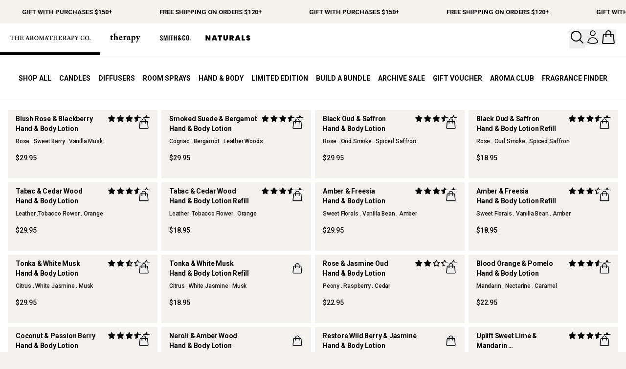

--- FILE ---
content_type: text/html
request_url: https://www.thearomatherapycompany.co.nz/collections/lotion
body_size: 50600
content:
<!DOCTYPE html><script>(function(){const announcementBar = {"display_name":{"value":"Current Announcement Bar"},"messages":{"value":"[\"Free Shipping on orders $120+\",\"Gift with purchases $150+\"]"},"background_color":{"value":"#f5f2ed"},"text_color":{"value":"#000000"}};

  console.log("BaseLayout", announcementBar);
})();</script> <html lang="en"> <head><meta name="google-site-verification" content="yKAAh17mv3DF8FvASuUuv7yDkHPzTnLDdWvZ7TXGHp8"><meta charset="utf-8"><link rel="canonical" href="https://www.thearomatherapycompany.co.nz/collections/lotion"><link rel="apple-touch-icon" sizes="60x60" href="/apple-touch-icon.png"><link rel="icon" type="image/png" sizes="32x32" href="/favicon-32x32.png"><link rel="icon" type="image/png" sizes="16x16" href="/favicon-16x16.png"><link rel="manifest" href="/site.webmanifest"><link rel="mask-icon" href="/safari-pinned-tab.svg" color="#5bbad5"><meta name="msapplication-TileColor" content="#da532c"><meta name="theme-color" content="#ffffff"><meta name="viewport" content="width=device-width"><meta name="generator" content="Astro v5.14.1"><title>Lotion | The Aromatherapy Co</title><meta name="description" content="The Aromatherapy Company, a leading supplier of Home Fragrance and Body Care products based in New Zealand. Shop and enjoy free shipping for $120 in NZ &#38; AU."><!-- Open Graph / Facebook --><meta property="og:type" content="website"><meta property="og:url" content="https://www.thearomatherapycompany.co.nz/collections/lotion"><meta property="og:title" content="Lotion | The Aromatherapy Co"><meta property="og:description" content="The Aromatherapy Company, a leading supplier of Home Fragrance and Body Care products based in New Zealand. Shop and enjoy free shipping for $120 in NZ &#38; AU."><!-- Twitter --><meta property="twitter:card" content="summary_large_image"><meta property="twitter:url" content="https://www.thearomatherapycompany.co.nz/collections/lotion"><meta property="twitter:title" content="Lotion | The Aromatherapy Co"><meta property="twitter:description" content="The Aromatherapy Company, a leading supplier of Home Fragrance and Body Care products based in New Zealand. Shop and enjoy free shipping for $120 in NZ &#38; AU."><!-- Google tag (gtag.js) --><script async src="https://www.googletagmanager.com/gtag/js?id=G-NYZ49ZYJP7"></script><script>(function(){const GA4_ID = "G-NYZ49ZYJP7";

      window.dataLayer = window.dataLayer || [];
      function gtag() {
        dataLayer.push(arguments);
      }
      gtag("js", new Date());

      gtag("config", GA4_ID);

      window.gtag = gtag;
    })();</script><!-- Event to define split test bucket --><script>(function(){const bucket = null;

      gtag("event", "init_test", {
        bucket,
      });
    })();</script><!-- Meta Pixel Code --><script type="module">var a=a||[];window._learnq=a;</script><script async src="https://static.klaviyo.com/onsite/js/klaviyo.js?company_id=QZQEHi"></script><script type="module">(function(t,r,u,c,e,a,o){t.fbq||(e=t.fbq=function(){e.callMethod?e.callMethod.apply(e,arguments):e.queue.push(arguments)},t._fbq||(t._fbq=e),e.push=e,e.loaded=!0,e.version="2.0",e.queue=[],a=r.createElement(u),a.async=!0,a.src=c,o=r.getElementsByTagName(u)[0],o.parentNode.insertBefore(a,o))})(window,document,"script","https://connect.facebook.net/en_US/fbevents.js");fbq("init","840016976632639");fbq("track","PageView");window.fbq=fbq;</script><link rel="stylesheet" href="/_astro/admin.CRuUmLpK.css">
<link rel="stylesheet" href="/_astro/admin.DgWYWgmI.css"><script type="module" src="/_astro/page.V2R8AmkL.js"></script></head> <body> <script>(function(){const IS_EU = undefined;

      console.log("Rendering Header ", IS_EU);
    })();</script> <style>astro-island,astro-slot,astro-static-slot{display:contents}</style><script>(()=>{var e=async t=>{await(await t())()};(self.Astro||(self.Astro={})).only=e;window.dispatchEvent(new Event("astro:only"));})();</script><script>(()=>{var A=Object.defineProperty;var g=(i,o,a)=>o in i?A(i,o,{enumerable:!0,configurable:!0,writable:!0,value:a}):i[o]=a;var d=(i,o,a)=>g(i,typeof o!="symbol"?o+"":o,a);{let i={0:t=>m(t),1:t=>a(t),2:t=>new RegExp(t),3:t=>new Date(t),4:t=>new Map(a(t)),5:t=>new Set(a(t)),6:t=>BigInt(t),7:t=>new URL(t),8:t=>new Uint8Array(t),9:t=>new Uint16Array(t),10:t=>new Uint32Array(t),11:t=>1/0*t},o=t=>{let[l,e]=t;return l in i?i[l](e):void 0},a=t=>t.map(o),m=t=>typeof t!="object"||t===null?t:Object.fromEntries(Object.entries(t).map(([l,e])=>[l,o(e)]));class y extends HTMLElement{constructor(){super(...arguments);d(this,"Component");d(this,"hydrator");d(this,"hydrate",async()=>{var b;if(!this.hydrator||!this.isConnected)return;let e=(b=this.parentElement)==null?void 0:b.closest("astro-island[ssr]");if(e){e.addEventListener("astro:hydrate",this.hydrate,{once:!0});return}let c=this.querySelectorAll("astro-slot"),n={},h=this.querySelectorAll("template[data-astro-template]");for(let r of h){let s=r.closest(this.tagName);s!=null&&s.isSameNode(this)&&(n[r.getAttribute("data-astro-template")||"default"]=r.innerHTML,r.remove())}for(let r of c){let s=r.closest(this.tagName);s!=null&&s.isSameNode(this)&&(n[r.getAttribute("name")||"default"]=r.innerHTML)}let p;try{p=this.hasAttribute("props")?m(JSON.parse(this.getAttribute("props"))):{}}catch(r){let s=this.getAttribute("component-url")||"<unknown>",v=this.getAttribute("component-export");throw v&&(s+=` (export ${v})`),console.error(`[hydrate] Error parsing props for component ${s}`,this.getAttribute("props"),r),r}let u;await this.hydrator(this)(this.Component,p,n,{client:this.getAttribute("client")}),this.removeAttribute("ssr"),this.dispatchEvent(new CustomEvent("astro:hydrate"))});d(this,"unmount",()=>{this.isConnected||this.dispatchEvent(new CustomEvent("astro:unmount"))})}disconnectedCallback(){document.removeEventListener("astro:after-swap",this.unmount),document.addEventListener("astro:after-swap",this.unmount,{once:!0})}connectedCallback(){if(!this.hasAttribute("await-children")||document.readyState==="interactive"||document.readyState==="complete")this.childrenConnectedCallback();else{let e=()=>{document.removeEventListener("DOMContentLoaded",e),c.disconnect(),this.childrenConnectedCallback()},c=new MutationObserver(()=>{var n;((n=this.lastChild)==null?void 0:n.nodeType)===Node.COMMENT_NODE&&this.lastChild.nodeValue==="astro:end"&&(this.lastChild.remove(),e())});c.observe(this,{childList:!0}),document.addEventListener("DOMContentLoaded",e)}}async childrenConnectedCallback(){let e=this.getAttribute("before-hydration-url");e&&await import(e),this.start()}async start(){let e=JSON.parse(this.getAttribute("opts")),c=this.getAttribute("client");if(Astro[c]===void 0){window.addEventListener(`astro:${c}`,()=>this.start(),{once:!0});return}try{await Astro[c](async()=>{let n=this.getAttribute("renderer-url"),[h,{default:p}]=await Promise.all([import(this.getAttribute("component-url")),n?import(n):()=>()=>{}]),u=this.getAttribute("component-export")||"default";if(!u.includes("."))this.Component=h[u];else{this.Component=h;for(let f of u.split("."))this.Component=this.Component[f]}return this.hydrator=p,this.hydrate},e,this)}catch(n){console.error(`[astro-island] Error hydrating ${this.getAttribute("component-url")}`,n)}}attributeChangedCallback(){this.hydrate()}}d(y,"observedAttributes",["props"]),customElements.get("astro-island")||customElements.define("astro-island",y)}})();</script><astro-island uid="Z2icyXq" component-url="/_astro/Analytics.DswoNHI4.js" component-export="default" renderer-url="/_astro/client.CDCu4xgC.js" props="{&quot;pageType&quot;:[0,&quot;collection&quot;],&quot;currency&quot;:[0,&quot;NZD&quot;],&quot;shopId&quot;:[0,&quot;gid://shopify/Shop/52849475770&quot;],&quot;path&quot;:[0,&quot;/collections/lotion&quot;]}" ssr client="only" opts="{&quot;name&quot;:&quot;Analytics&quot;,&quot;value&quot;:true}"></astro-island> <div class="min-h-[48px]" data-astro-cid-o54ltyzl> <astro-island uid="Z2ruF86" component-url="/_astro/PromotionAnnouncement.YDegjRiL.js" component-export="default" renderer-url="/_astro/client.CDCu4xgC.js" props="{&quot;data-astro-cid-o54ltyzl&quot;:[0,true]}" ssr client="only" opts="{&quot;name&quot;:&quot;PromotionAnnouncement&quot;,&quot;value&quot;:&quot;react&quot;}"></astro-island> <astro-island uid="28ufpq" component-url="/_astro/HideOnPromotion.BEApIshy.js" component-export="default" renderer-url="/_astro/client.CDCu4xgC.js" props="{&quot;data-astro-cid-o54ltyzl&quot;:[0,true]}" ssr client="only" opts="{&quot;name&quot;:&quot;HideOnPromotion&quot;,&quot;value&quot;:&quot;react&quot;}" await-children><template data-astro-template> <div class="relative flex h-12 items-center overflow-hidden" style="color: #000000; background-color: #f5f2ed" data-astro-cid-o54ltyzl> <div class="marquee flex items-center" data-astro-cid-o54ltyzl>  <span class="ab-font mx-8 whitespace-nowrap px-4 uppercase tracking-[1px]" data-astro-cid-o54ltyzl> Free Shipping on orders $120+ </span><span class="ab-font mx-8 whitespace-nowrap px-4 uppercase tracking-[1px]" data-astro-cid-o54ltyzl> Gift with purchases $150+ </span><span class="ab-font mx-8 whitespace-nowrap px-4 uppercase tracking-[1px]" data-astro-cid-o54ltyzl> Free Shipping on orders $120+ </span><span class="ab-font mx-8 whitespace-nowrap px-4 uppercase tracking-[1px]" data-astro-cid-o54ltyzl> Gift with purchases $150+ </span><span class="ab-font mx-8 whitespace-nowrap px-4 uppercase tracking-[1px]" data-astro-cid-o54ltyzl> Free Shipping on orders $120+ </span><span class="ab-font mx-8 whitespace-nowrap px-4 uppercase tracking-[1px]" data-astro-cid-o54ltyzl> Gift with purchases $150+ </span><span class="ab-font mx-8 whitespace-nowrap px-4 uppercase tracking-[1px]" data-astro-cid-o54ltyzl> Free Shipping on orders $120+ </span><span class="ab-font mx-8 whitespace-nowrap px-4 uppercase tracking-[1px]" data-astro-cid-o54ltyzl> Gift with purchases $150+ </span><span class="ab-font mx-8 whitespace-nowrap px-4 uppercase tracking-[1px]" data-astro-cid-o54ltyzl> Free Shipping on orders $120+ </span><span class="ab-font mx-8 whitespace-nowrap px-4 uppercase tracking-[1px]" data-astro-cid-o54ltyzl> Gift with purchases $150+ </span><span class="ab-font mx-8 whitespace-nowrap px-4 uppercase tracking-[1px]" data-astro-cid-o54ltyzl> Free Shipping on orders $120+ </span><span class="ab-font mx-8 whitespace-nowrap px-4 uppercase tracking-[1px]" data-astro-cid-o54ltyzl> Gift with purchases $150+ </span><span class="ab-font mx-8 whitespace-nowrap px-4 uppercase tracking-[1px]" data-astro-cid-o54ltyzl> Free Shipping on orders $120+ </span><span class="ab-font mx-8 whitespace-nowrap px-4 uppercase tracking-[1px]" data-astro-cid-o54ltyzl> Gift with purchases $150+ </span><span class="ab-font mx-8 whitespace-nowrap px-4 uppercase tracking-[1px]" data-astro-cid-o54ltyzl> Free Shipping on orders $120+ </span><span class="ab-font mx-8 whitespace-nowrap px-4 uppercase tracking-[1px]" data-astro-cid-o54ltyzl> Gift with purchases $150+ </span> </div> </div> </template><!--astro:end--></astro-island> </div>  <script>(()=>{var l=(n,t)=>{let i=async()=>{await(await n())()},e=typeof t.value=="object"?t.value:void 0,s={timeout:e==null?void 0:e.timeout};"requestIdleCallback"in window?window.requestIdleCallback(i,s):setTimeout(i,s.timeout||200)};(self.Astro||(self.Astro={})).idle=l;window.dispatchEvent(new Event("astro:idle"));})();</script><astro-island uid="12Sd87" prefix="r0" component-url="/_astro/CartDrawer.VFPz9H5Q.js" component-export="default" renderer-url="/_astro/client.CDCu4xgC.js" props="{&quot;bucket&quot;:[0,1],&quot;cartWarning&quot;:[0],&quot;upsellCollection&quot;:[0,{&quot;descriptionHtml&quot;:[0,&quot;&quot;],&quot;title&quot;:[0,&quot;Upsell&quot;],&quot;id&quot;:[0,&quot;gid://shopify/Collection/294826639546&quot;],&quot;subtitle&quot;:[0,null],&quot;short_title&quot;:[0,null],&quot;handle&quot;:[0,&quot;upsell&quot;],&quot;adverts&quot;:[0,null],&quot;bundles&quot;:[0,null],&quot;products&quot;:[0,{&quot;nodes&quot;:[1,[[0,{&quot;id&quot;:[0,&quot;gid://shopify/Product/8097554727098&quot;],&quot;title&quot;:[0,&quot;Mini Candle&quot;],&quot;handle&quot;:[0,&quot;smith-co-mini-candle-discovery-set-x6&quot;],&quot;tags&quot;:[1,[[0,&quot;badge_Online Exclusive&quot;],[0,&quot;product_Aroma Outlet&quot;],[0,&quot;Product_Candle&quot;],[0,&quot;product_discovery sets&quot;],[0,&quot;product_Gifts under $15&quot;],[0,&quot;product_gifts under $25&quot;],[0,&quot;product_Main Site&quot;],[0,&quot;Range_Smith &amp; Co&quot;]]],&quot;vendor&quot;:[0,&quot;Smith &amp; Co&quot;],&quot;productType&quot;:[0,&quot;Tealight Candle&quot;],&quot;collections&quot;:[0,{&quot;nodes&quot;:[1,[[0,{&quot;handle&quot;:[0,&quot;candles&quot;],&quot;title&quot;:[0,&quot;Candles&quot;]}],[0,{&quot;handle&quot;:[0,&quot;smith-co&quot;],&quot;title&quot;:[0,&quot;Smith &amp; Co&quot;]}],[0,{&quot;handle&quot;:[0,&quot;new&quot;],&quot;title&quot;:[0,&quot;New&quot;]}],[0,{&quot;handle&quot;:[0,&quot;all-products&quot;],&quot;title&quot;:[0,&quot;All products&quot;]}],[0,{&quot;handle&quot;:[0,&quot;upsell&quot;],&quot;title&quot;:[0,&quot;Upsell&quot;]}],[0,{&quot;handle&quot;:[0,&quot;gifts-under-15&quot;],&quot;title&quot;:[0,&quot;Gifts under $15&quot;]}],[0,{&quot;handle&quot;:[0,&quot;gifts-under-25&quot;],&quot;title&quot;:[0,&quot;Gifts under $25&quot;]}],[0,{&quot;handle&quot;:[0,&quot;home-fragrance&quot;],&quot;title&quot;:[0,&quot;Home Fragrance&quot;]}],[0,{&quot;handle&quot;:[0,&quot;discovery-sets&quot;],&quot;title&quot;:[0,&quot;Discovery Sets&quot;]}],[0,{&quot;handle&quot;:[0,&quot;discount-eligible&quot;],&quot;title&quot;:[0,&quot;Discount Eligible&quot;]}],[0,{&quot;handle&quot;:[0,&quot;excluding-giftcard&quot;],&quot;title&quot;:[0,&quot;EXCLUDING GIFTCARD&quot;]}],[0,{&quot;handle&quot;:[0,&quot;full-price&quot;],&quot;title&quot;:[0,&quot;Full Price&quot;]}],[0,{&quot;handle&quot;:[0,&quot;smith-co-candles&quot;],&quot;title&quot;:[0,&quot;Smith &amp; Co. Candles&quot;]}]]]}],&quot;blurb&quot;:[0,{&quot;value&quot;:[0,&quot;Not sure which Smith &amp; Co. aroma to choose? Our NEW mini candle discovery set features all six Smith &amp; Co. fragrances. Perfect for discovering your favourite aroma or the ultimate scented gift. Includes all six aromas: Black Oud &amp; Saffron, Tabac &amp; Cedar Wood, Amber &amp; Freesia, Tonka &amp; White Musk, Blush Rose &amp; Blackberry and Smoked Suede &amp; Bergamot&quot;]}],&quot;subtitle&quot;:[0,null],&quot;fragrance_name&quot;:[0,null],&quot;product_name&quot;:[0,{&quot;value&quot;:[0,&quot;Discovery Set&quot;]}],&quot;fragrance_notes&quot;:[0,{&quot;value&quot;:[0,&quot;All six aromas&quot;]}],&quot;reviewsBadge&quot;:[0,{&quot;value&quot;:[0,&quot;&lt;div style=&#39;display:none&#39; class=&#39;jdgm-prev-badge&#39; data-average-rating=&#39;1.00&#39; data-number-of-reviews=&#39;1&#39; data-number-of-questions=&#39;0&#39;&gt; &lt;span class=&#39;jdgm-prev-badge__stars&#39; data-score=&#39;1.00&#39; tabindex=&#39;0&#39; aria-label=&#39;1.00 stars&#39; role=&#39;button&#39;&gt; &lt;span class=&#39;jdgm-star jdgm--on&#39;&gt;&lt;/span&gt;&lt;span class=&#39;jdgm-star jdgm--off&#39;&gt;&lt;/span&gt;&lt;span class=&#39;jdgm-star jdgm--off&#39;&gt;&lt;/span&gt;&lt;span class=&#39;jdgm-star jdgm--off&#39;&gt;&lt;/span&gt;&lt;span class=&#39;jdgm-star jdgm--off&#39;&gt;&lt;/span&gt; &lt;/span&gt; &lt;span class=&#39;jdgm-prev-badge__text&#39;&gt; 1 review &lt;/span&gt; &lt;/div&gt;&quot;]}],&quot;reviewsMessages&quot;:[0,{&quot;value&quot;:[0,&quot;&lt;div class=&#39;jdgm-rev-widg&#39; data-updated-at=&#39;2025-07-09T21:47:00Z&#39; data-average-rating=&#39;1.00&#39; data-number-of-reviews=&#39;1&#39; data-number-of-questions=&#39;0&#39; data-image-url=&#39;https://cdn.shopify.com/s/files/1/0528/4947/5770/files/Smith-_-Co_Tealights_6_Pack_1.jpg?v=1741291763&#39;&gt; &lt;style class=&#39;jdgm-temp-hiding-style&#39;&gt;.jdgm-rev-widg{ display: none }&lt;/style&gt; &lt;div class=&#39;jdgm-rev-widg__header&#39;&gt; &lt;h2 class=&#39;jdgm-rev-widg__title&#39;&gt;Customer Reviews&lt;/h2&gt;  &lt;div class=&#39;jdgm-rev-widg__summary&#39;&gt; &lt;div class=&#39;jdgm-rev-widg__summary-stars&#39; aria-label=&#39;Average rating is 1.00 stars&#39; role=&#39;img&#39;&gt; &lt;span class=&#39;jdgm-star jdgm--on&#39;&gt;&lt;/span&gt;&lt;span class=&#39;jdgm-star jdgm--off&#39;&gt;&lt;/span&gt;&lt;span class=&#39;jdgm-star jdgm--off&#39;&gt;&lt;/span&gt;&lt;span class=&#39;jdgm-star jdgm--off&#39;&gt;&lt;/span&gt;&lt;span class=&#39;jdgm-star jdgm--off&#39;&gt;&lt;/span&gt; &lt;/div&gt; &lt;div class=&#39;jdgm-rev-widg__summary-text&#39;&gt;Based on 1 review&lt;/div&gt; &lt;/div&gt; &lt;a style=&#39;display: none&#39; href=&#39;#&#39; class=&#39;jdgm-write-rev-link&#39; role=&#39;button&#39;&gt;Write a review&lt;/a&gt; &lt;div class=&#39;jdgm-histogram jdgm-temp-hidden&#39;&gt;  &lt;div class=&#39;jdgm-histogram__row&#39; data-rating=&#39;5&#39; data-frequency=&#39;0&#39; data-percentage=&#39;0&#39;&gt;  &lt;div class=&#39;jdgm-histogram__star&#39; role=&#39;button&#39; aria-label=\&quot;0% (0) reviews with 5 star rating\&quot;  tabindex=&#39;0&#39; &gt;&lt;span class=&#39;jdgm-star jdgm--on&#39;&gt;&lt;/span&gt;&lt;span class=&#39;jdgm-star jdgm--on&#39;&gt;&lt;/span&gt;&lt;span class=&#39;jdgm-star jdgm--on&#39;&gt;&lt;/span&gt;&lt;span class=&#39;jdgm-star jdgm--on&#39;&gt;&lt;/span&gt;&lt;span class=&#39;jdgm-star jdgm--on&#39;&gt;&lt;/span&gt;&lt;/div&gt; &lt;div class=&#39;jdgm-histogram__bar&#39;&gt; &lt;div class=&#39;jdgm-histogram__bar-content&#39; style=&#39;width: 0%;&#39;&gt; &lt;/div&gt; &lt;/div&gt; &lt;div class=&#39;jdgm-histogram__percentage&#39;&gt;0%&lt;/div&gt; &lt;div class=&#39;jdgm-histogram__frequency&#39;&gt;(0)&lt;/div&gt; &lt;/div&gt;  &lt;div class=&#39;jdgm-histogram__row&#39; data-rating=&#39;4&#39; data-frequency=&#39;0&#39; data-percentage=&#39;0&#39;&gt;  &lt;div class=&#39;jdgm-histogram__star&#39; role=&#39;button&#39; aria-label=\&quot;0% (0) reviews with 4 star rating\&quot;  tabindex=&#39;0&#39; &gt;&lt;span class=&#39;jdgm-star jdgm--on&#39;&gt;&lt;/span&gt;&lt;span class=&#39;jdgm-star jdgm--on&#39;&gt;&lt;/span&gt;&lt;span class=&#39;jdgm-star jdgm--on&#39;&gt;&lt;/span&gt;&lt;span class=&#39;jdgm-star jdgm--on&#39;&gt;&lt;/span&gt;&lt;span class=&#39;jdgm-star jdgm--off&#39;&gt;&lt;/span&gt;&lt;/div&gt; &lt;div class=&#39;jdgm-histogram__bar&#39;&gt; &lt;div class=&#39;jdgm-histogram__bar-content&#39; style=&#39;width: 0%;&#39;&gt; &lt;/div&gt; &lt;/div&gt; &lt;div class=&#39;jdgm-histogram__percentage&#39;&gt;0%&lt;/div&gt; &lt;div class=&#39;jdgm-histogram__frequency&#39;&gt;(0)&lt;/div&gt; &lt;/div&gt;  &lt;div class=&#39;jdgm-histogram__row&#39; data-rating=&#39;3&#39; data-frequency=&#39;0&#39; data-percentage=&#39;0&#39;&gt;  &lt;div class=&#39;jdgm-histogram__star&#39; role=&#39;button&#39; aria-label=\&quot;0% (0) reviews with 3 star rating\&quot;  tabindex=&#39;0&#39; &gt;&lt;span class=&#39;jdgm-star jdgm--on&#39;&gt;&lt;/span&gt;&lt;span class=&#39;jdgm-star jdgm--on&#39;&gt;&lt;/span&gt;&lt;span class=&#39;jdgm-star jdgm--on&#39;&gt;&lt;/span&gt;&lt;span class=&#39;jdgm-star jdgm--off&#39;&gt;&lt;/span&gt;&lt;span class=&#39;jdgm-star jdgm--off&#39;&gt;&lt;/span&gt;&lt;/div&gt; &lt;div class=&#39;jdgm-histogram__bar&#39;&gt; &lt;div class=&#39;jdgm-histogram__bar-content&#39; style=&#39;width: 0%;&#39;&gt; &lt;/div&gt; &lt;/div&gt; &lt;div class=&#39;jdgm-histogram__percentage&#39;&gt;0%&lt;/div&gt; &lt;div class=&#39;jdgm-histogram__frequency&#39;&gt;(0)&lt;/div&gt; &lt;/div&gt;  &lt;div class=&#39;jdgm-histogram__row&#39; data-rating=&#39;2&#39; data-frequency=&#39;0&#39; data-percentage=&#39;0&#39;&gt;  &lt;div class=&#39;jdgm-histogram__star&#39; role=&#39;button&#39; aria-label=\&quot;0% (0) reviews with 2 star rating\&quot;  tabindex=&#39;0&#39; &gt;&lt;span class=&#39;jdgm-star jdgm--on&#39;&gt;&lt;/span&gt;&lt;span class=&#39;jdgm-star jdgm--on&#39;&gt;&lt;/span&gt;&lt;span class=&#39;jdgm-star jdgm--off&#39;&gt;&lt;/span&gt;&lt;span class=&#39;jdgm-star jdgm--off&#39;&gt;&lt;/span&gt;&lt;span class=&#39;jdgm-star jdgm--off&#39;&gt;&lt;/span&gt;&lt;/div&gt; &lt;div class=&#39;jdgm-histogram__bar&#39;&gt; &lt;div class=&#39;jdgm-histogram__bar-content&#39; style=&#39;width: 0%;&#39;&gt; &lt;/div&gt; &lt;/div&gt; &lt;div class=&#39;jdgm-histogram__percentage&#39;&gt;0%&lt;/div&gt; &lt;div class=&#39;jdgm-histogram__frequency&#39;&gt;(0)&lt;/div&gt; &lt;/div&gt;  &lt;div class=&#39;jdgm-histogram__row&#39; data-rating=&#39;1&#39; data-frequency=&#39;1&#39; data-percentage=&#39;100&#39;&gt;  &lt;div class=&#39;jdgm-histogram__star&#39; role=&#39;button&#39; aria-label=\&quot;100% (1) reviews with 1 star rating\&quot;  tabindex=&#39;0&#39; &gt;&lt;span class=&#39;jdgm-star jdgm--on&#39;&gt;&lt;/span&gt;&lt;span class=&#39;jdgm-star jdgm--off&#39;&gt;&lt;/span&gt;&lt;span class=&#39;jdgm-star jdgm--off&#39;&gt;&lt;/span&gt;&lt;span class=&#39;jdgm-star jdgm--off&#39;&gt;&lt;/span&gt;&lt;span class=&#39;jdgm-star jdgm--off&#39;&gt;&lt;/span&gt;&lt;/div&gt; &lt;div class=&#39;jdgm-histogram__bar&#39;&gt; &lt;div class=&#39;jdgm-histogram__bar-content&#39; style=&#39;width: 100%;&#39;&gt; &lt;/div&gt; &lt;/div&gt; &lt;div class=&#39;jdgm-histogram__percentage&#39;&gt;100%&lt;/div&gt; &lt;div class=&#39;jdgm-histogram__frequency&#39;&gt;(1)&lt;/div&gt; &lt;/div&gt;  &lt;div class=&#39;jdgm-histogram__row jdgm-histogram__clear-filter&#39; data-rating=null tabindex=&#39;0&#39;&gt;&lt;/div&gt; &lt;/div&gt;     &lt;div class=&#39;jdgm-rev-widg__sort-wrapper&#39;&gt;&lt;/div&gt; &lt;/div&gt; &lt;div class=&#39;jdgm-rev-widg__body&#39;&gt;  &lt;div class=&#39;jdgm-rev-widg__reviews&#39;&gt;&lt;div class=&#39;jdgm-rev jdgm-divider-top&#39; data-verified-buyer=&#39;true&#39; data-review-id=&#39;9a71a1f0-f238-4387-8fad-a6457e569e89&#39; data-review-language=&#39;&#39; data-product-title=&#39;Smith &amp;amp; Co - Mini Candle Discovery Set&#39; data-product-url=&#39;/products/smith-co-mini-candle-discovery-set-x6&#39; data-thumb-up-count=&#39;0&#39; data-thumb-down-count=&#39;0&#39;&gt; &lt;div class=&#39;jdgm-rev__header&#39;&gt;  &lt;div class=&#39;jdgm-rev__icon&#39; &gt; D &lt;/div&gt;  &lt;span class=&#39;jdgm-rev__rating&#39; data-score=&#39;1&#39; tabindex=&#39;0&#39; aria-label=&#39;1 star review&#39; role=&#39;img&#39;&gt; &lt;span class=&#39;jdgm-star jdgm--on&#39;&gt;&lt;/span&gt;&lt;span class=&#39;jdgm-star jdgm--off&#39;&gt;&lt;/span&gt;&lt;span class=&#39;jdgm-star jdgm--off&#39;&gt;&lt;/span&gt;&lt;span class=&#39;jdgm-star jdgm--off&#39;&gt;&lt;/span&gt;&lt;span class=&#39;jdgm-star jdgm--off&#39;&gt;&lt;/span&gt; &lt;/span&gt; &lt;span class=&#39;jdgm-rev__timestamp jdgm-spinner&#39; data-content=&#39;2025-07-09 21:45:37 UTC&#39;&gt;&lt;/span&gt;    &lt;div class=&#39;jdgm-rev__br&#39;&gt;&lt;/div&gt; &lt;span class=&#39;jdgm-rev__buyer-badge-wrapper&#39;&gt; &lt;span class=&#39;jdgm-rev__buyer-badge&#39;&gt;&lt;/span&gt; &lt;/span&gt; &lt;span class=&#39;jdgm-rev__author-wrapper&#39;&gt; &lt;span class=&#39;jdgm-rev__author&#39;&gt;Diane Petheram&lt;/span&gt; &lt;span class=&#39;jdgm-rev__location&#39; &gt;  &lt;/span&gt;  &lt;/span&gt; &lt;/div&gt; &lt;div class=&#39;jdgm-rev__content&#39;&gt;  &lt;div class=&#39;jdgm-rev__custom-form&#39;&gt;  &lt;/div&gt; &lt;b class=&#39;jdgm-rev__title&#39;&gt;Mini candle set&lt;/b&gt; &lt;div class=&#39;jdgm-rev__body&#39;&gt;&lt;p&gt;Perfect sized to select my favourite&lt;/p&gt;&lt;/div&gt; &lt;div class=&#39;jdgm-rev__pics&#39;&gt;  &lt;/div&gt; &lt;div class=&#39;jdgm-rev__vids&#39;&gt;   &lt;/div&gt; &lt;div class=&#39;jdgm-rev__transparency-badge-wrapper&#39;&gt;  &lt;/div&gt; &lt;/div&gt; &lt;div class=&#39;jdgm-rev__actions&#39;&gt; &lt;div class=&#39;jdgm-rev__social&#39;&gt;&lt;/div&gt; &lt;div class=&#39;jdgm-rev__votes&#39;&gt;&lt;/div&gt; &lt;/div&gt; &lt;div class=&#39;jdgm-rev__reply&#39;&gt;  &lt;/div&gt; &lt;/div&gt;&lt;/div&gt; &lt;div class=&#39;jdgm-paginate&#39; data-per-page=&#39;5&#39; data-url=&#39;https://api.judge.me/reviews/reviews_for_widget&#39; style=\&quot;display: none;\&quot;&gt;&lt;/div&gt;  &lt;/div&gt; &lt;div class=&#39;jdgm-rev-widg__paginate-spinner-wrapper&#39;&gt; &lt;div class=&#39;jdgm-spinner&#39;&gt;&lt;/div&gt; &lt;/div&gt; &lt;/div&gt;&quot;]}],&quot;images&quot;:[0,{&quot;nodes&quot;:[1,[[0,{&quot;url&quot;:[0,&quot;https://cdn.shopify.com/s/files/1/0528/4947/5770/files/Smith-_-Co_Tealights_6_Pack_1.jpg?v=1741291763&quot;],&quot;width&quot;:[0,1448],&quot;height&quot;:[0,2048],&quot;altText&quot;:[0,null]}]]]}],&quot;variants&quot;:[0,{&quot;nodes&quot;:[1,[[0,{&quot;id&quot;:[0,&quot;gid://shopify/ProductVariant/44700327182522&quot;],&quot;sku&quot;:[0,&quot;IT06874&quot;],&quot;title&quot;:[0,&quot;Default Title&quot;],&quot;availableForSale&quot;:[0,true],&quot;quantityAvailable&quot;:[0,79],&quot;currentlyNotInStock&quot;:[0,false],&quot;selectedOptions&quot;:[1,[[0,{&quot;name&quot;:[0,&quot;Title&quot;],&quot;value&quot;:[0,&quot;Default Title&quot;]}]]],&quot;compareAtPrice&quot;:[0,null],&quot;price&quot;:[0,{&quot;amount&quot;:[0,&quot;12.95&quot;],&quot;currencyCode&quot;:[0,&quot;NZD&quot;]}]}]]]}],&quot;featuredImage&quot;:[0,{&quot;url&quot;:[0,&quot;https://cdn.shopify.com/s/files/1/0528/4947/5770/files/Smith-_-Co_Tealights_6_Pack_1.jpg?v=1741291763&quot;],&quot;width&quot;:[0,1448],&quot;height&quot;:[0,2048],&quot;altText&quot;:[0,null]}]}],[0,{&quot;id&quot;:[0,&quot;gid://shopify/Product/7196218032314&quot;],&quot;title&quot;:[0,&quot;Therapy Mini Candle - Discovery set (6)&quot;],&quot;handle&quot;:[0,&quot;therapy-mini-candle-discovery-set&quot;],&quot;tags&quot;:[1,[[0,&quot;badge_Online Exclusive&quot;],[0,&quot;badge_Sold Out&quot;],[0,&quot;product_Aroma Outlet&quot;],[0,&quot;Product_Candle&quot;],[0,&quot;product_discovery sets&quot;],[0,&quot;Product_Gift set&quot;],[0,&quot;product_Gifts under $15&quot;],[0,&quot;product_gifts under $25&quot;],[0,&quot;product_Main Site&quot;],[0,&quot;Range_Therapy&quot;]]],&quot;vendor&quot;:[0,&quot;The Aromatherapy Co NZ&quot;],&quot;productType&quot;:[0,&quot;Tealight Candle&quot;],&quot;collections&quot;:[0,{&quot;nodes&quot;:[1,[[0,{&quot;handle&quot;:[0,&quot;candles&quot;],&quot;title&quot;:[0,&quot;Candles&quot;]}],[0,{&quot;handle&quot;:[0,&quot;therapy-range&quot;],&quot;title&quot;:[0,&quot;Therapy Range&quot;]}],[0,{&quot;handle&quot;:[0,&quot;gift-set&quot;],&quot;title&quot;:[0,&quot;Gift Sets&quot;]}],[0,{&quot;handle&quot;:[0,&quot;all-products&quot;],&quot;title&quot;:[0,&quot;All products&quot;]}],[0,{&quot;handle&quot;:[0,&quot;sweet-lime-mandarin&quot;],&quot;title&quot;:[0,&quot;Sweet Lime &amp; Mandarin&quot;]}],[0,{&quot;handle&quot;:[0,&quot;cinnamon-vanilla-bean&quot;],&quot;title&quot;:[0,&quot;Cinnamon &amp; Vanilla Bean&quot;]}],[0,{&quot;handle&quot;:[0,&quot;lavender-clary-sage&quot;],&quot;title&quot;:[0,&quot;Lavender &amp; Clary Sage&quot;]}],[0,{&quot;handle&quot;:[0,&quot;sandalwood-cedar&quot;],&quot;title&quot;:[0,&quot;Sandalwood &amp; Cedar&quot;]}],[0,{&quot;handle&quot;:[0,&quot;coconut-water-flower&quot;],&quot;title&quot;:[0,&quot;Coconut &amp; Water Flower&quot;]}],[0,{&quot;handle&quot;:[0,&quot;upsell&quot;],&quot;title&quot;:[0,&quot;Upsell&quot;]}],[0,{&quot;handle&quot;:[0,&quot;gifts-under-15&quot;],&quot;title&quot;:[0,&quot;Gifts under $15&quot;]}],[0,{&quot;handle&quot;:[0,&quot;gifts-under-25&quot;],&quot;title&quot;:[0,&quot;Gifts under $25&quot;]}],[0,{&quot;handle&quot;:[0,&quot;home-fragrance&quot;],&quot;title&quot;:[0,&quot;Home Fragrance&quot;]}],[0,{&quot;handle&quot;:[0,&quot;discovery-sets&quot;],&quot;title&quot;:[0,&quot;Discovery Sets&quot;]}],[0,{&quot;handle&quot;:[0,&quot;excluding-christmas-smith-co-collection&quot;],&quot;title&quot;:[0,&quot;Excluding Christmas &amp; Smith &amp; Co Collection&quot;]}],[0,{&quot;handle&quot;:[0,&quot;discount-eligible&quot;],&quot;title&quot;:[0,&quot;Discount Eligible&quot;]}],[0,{&quot;handle&quot;:[0,&quot;excluding-giftcard&quot;],&quot;title&quot;:[0,&quot;EXCLUDING GIFTCARD&quot;]}],[0,{&quot;handle&quot;:[0,&quot;full-price&quot;],&quot;title&quot;:[0,&quot;Full Price&quot;]}],[0,{&quot;handle&quot;:[0,&quot;therapy-candles&quot;],&quot;title&quot;:[0,&quot;Therapy Candles&quot;]}]]]}],&quot;blurb&quot;:[0,{&quot;value&quot;:[0,&quot;Not sure which Therapy aroma to choose? Our NEW mini candle discovery set features all seven Therapy essential oil blends. Perfect for discovering your favourite aroma or the ultimate scented gift. Includes all six Therapy aromas: Relax - Lavender &amp; Clary Sage, Uplift - Sweet Lime &amp; Mandarin, Soothe - Peony &amp; Petitgrain, Unwind - Coconut &amp; Water Flower, Balance - Cinnamon &amp; Vanilla Bean, Strength - Sandalwood &amp; Cedar.&quot;]}],&quot;subtitle&quot;:[0,{&quot;value&quot;:[0,&quot;MINI CANDLE SET&quot;]}],&quot;fragrance_name&quot;:[0,{&quot;value&quot;:[0,&quot;Mini Candle&quot;]}],&quot;product_name&quot;:[0,{&quot;value&quot;:[0,&quot;Discovery Set&quot;]}],&quot;fragrance_notes&quot;:[0,{&quot;value&quot;:[0,&quot;All six aromas&quot;]}],&quot;reviewsBadge&quot;:[0,{&quot;value&quot;:[0,&quot;&lt;div style=&#39;display:none&#39; class=&#39;jdgm-prev-badge&#39; data-average-rating=&#39;5.00&#39; data-number-of-reviews=&#39;3&#39; data-number-of-questions=&#39;0&#39;&gt; &lt;span class=&#39;jdgm-prev-badge__stars&#39; data-score=&#39;5.00&#39; tabindex=&#39;0&#39; aria-label=&#39;5.00 stars&#39; role=&#39;button&#39;&gt; &lt;span class=&#39;jdgm-star jdgm--on&#39;&gt;&lt;/span&gt;&lt;span class=&#39;jdgm-star jdgm--on&#39;&gt;&lt;/span&gt;&lt;span class=&#39;jdgm-star jdgm--on&#39;&gt;&lt;/span&gt;&lt;span class=&#39;jdgm-star jdgm--on&#39;&gt;&lt;/span&gt;&lt;span class=&#39;jdgm-star jdgm--on&#39;&gt;&lt;/span&gt; &lt;/span&gt; &lt;span class=&#39;jdgm-prev-badge__text&#39;&gt; 3 reviews &lt;/span&gt; &lt;/div&gt;&quot;]}],&quot;reviewsMessages&quot;:[0,{&quot;value&quot;:[0,&quot;&lt;div class=&#39;jdgm-rev-widg&#39; data-updated-at=&#39;2025-07-15T04:33:42Z&#39; data-average-rating=&#39;5.00&#39; data-number-of-reviews=&#39;3&#39; data-number-of-questions=&#39;0&#39; data-image-url=&#39;https://cdn.shopify.com/s/files/1/0528/4947/5770/files/Therapy_Tealight-sample-set_1.jpg?v=1696195293&#39;&gt; &lt;style class=&#39;jdgm-temp-hiding-style&#39;&gt;.jdgm-rev-widg{ display: none }&lt;/style&gt; &lt;div class=&#39;jdgm-rev-widg__header&#39;&gt; &lt;h2 class=&#39;jdgm-rev-widg__title&#39;&gt;Customer Reviews&lt;/h2&gt;  &lt;div class=&#39;jdgm-rev-widg__summary&#39;&gt; &lt;div class=&#39;jdgm-rev-widg__summary-stars&#39; aria-label=&#39;Average rating is 5.00 stars&#39; role=&#39;img&#39;&gt; &lt;span class=&#39;jdgm-star jdgm--on&#39;&gt;&lt;/span&gt;&lt;span class=&#39;jdgm-star jdgm--on&#39;&gt;&lt;/span&gt;&lt;span class=&#39;jdgm-star jdgm--on&#39;&gt;&lt;/span&gt;&lt;span class=&#39;jdgm-star jdgm--on&#39;&gt;&lt;/span&gt;&lt;span class=&#39;jdgm-star jdgm--on&#39;&gt;&lt;/span&gt; &lt;/div&gt; &lt;div class=&#39;jdgm-rev-widg__summary-text&#39;&gt;Based on 3 reviews&lt;/div&gt; &lt;/div&gt; &lt;a style=&#39;display: none&#39; href=&#39;#&#39; class=&#39;jdgm-write-rev-link&#39; role=&#39;button&#39;&gt;Write a review&lt;/a&gt; &lt;div class=&#39;jdgm-histogram jdgm-temp-hidden&#39;&gt;  &lt;div class=&#39;jdgm-histogram__row&#39; data-rating=&#39;5&#39; data-frequency=&#39;3&#39; data-percentage=&#39;100&#39;&gt;  &lt;div class=&#39;jdgm-histogram__star&#39; role=&#39;button&#39; aria-label=\&quot;100% (3) reviews with 5 star rating\&quot;  tabindex=&#39;0&#39; &gt;&lt;span class=&#39;jdgm-star jdgm--on&#39;&gt;&lt;/span&gt;&lt;span class=&#39;jdgm-star jdgm--on&#39;&gt;&lt;/span&gt;&lt;span class=&#39;jdgm-star jdgm--on&#39;&gt;&lt;/span&gt;&lt;span class=&#39;jdgm-star jdgm--on&#39;&gt;&lt;/span&gt;&lt;span class=&#39;jdgm-star jdgm--on&#39;&gt;&lt;/span&gt;&lt;/div&gt; &lt;div class=&#39;jdgm-histogram__bar&#39;&gt; &lt;div class=&#39;jdgm-histogram__bar-content&#39; style=&#39;width: 100%;&#39;&gt; &lt;/div&gt; &lt;/div&gt; &lt;div class=&#39;jdgm-histogram__percentage&#39;&gt;100%&lt;/div&gt; &lt;div class=&#39;jdgm-histogram__frequency&#39;&gt;(3)&lt;/div&gt; &lt;/div&gt;  &lt;div class=&#39;jdgm-histogram__row&#39; data-rating=&#39;4&#39; data-frequency=&#39;0&#39; data-percentage=&#39;0&#39;&gt;  &lt;div class=&#39;jdgm-histogram__star&#39; role=&#39;button&#39; aria-label=\&quot;0% (0) reviews with 4 star rating\&quot;  tabindex=&#39;0&#39; &gt;&lt;span class=&#39;jdgm-star jdgm--on&#39;&gt;&lt;/span&gt;&lt;span class=&#39;jdgm-star jdgm--on&#39;&gt;&lt;/span&gt;&lt;span class=&#39;jdgm-star jdgm--on&#39;&gt;&lt;/span&gt;&lt;span class=&#39;jdgm-star jdgm--on&#39;&gt;&lt;/span&gt;&lt;span class=&#39;jdgm-star jdgm--off&#39;&gt;&lt;/span&gt;&lt;/div&gt; &lt;div class=&#39;jdgm-histogram__bar&#39;&gt; &lt;div class=&#39;jdgm-histogram__bar-content&#39; style=&#39;width: 0%;&#39;&gt; &lt;/div&gt; &lt;/div&gt; &lt;div class=&#39;jdgm-histogram__percentage&#39;&gt;0%&lt;/div&gt; &lt;div class=&#39;jdgm-histogram__frequency&#39;&gt;(0)&lt;/div&gt; &lt;/div&gt;  &lt;div class=&#39;jdgm-histogram__row&#39; data-rating=&#39;3&#39; data-frequency=&#39;0&#39; data-percentage=&#39;0&#39;&gt;  &lt;div class=&#39;jdgm-histogram__star&#39; role=&#39;button&#39; aria-label=\&quot;0% (0) reviews with 3 star rating\&quot;  tabindex=&#39;0&#39; &gt;&lt;span class=&#39;jdgm-star jdgm--on&#39;&gt;&lt;/span&gt;&lt;span class=&#39;jdgm-star jdgm--on&#39;&gt;&lt;/span&gt;&lt;span class=&#39;jdgm-star jdgm--on&#39;&gt;&lt;/span&gt;&lt;span class=&#39;jdgm-star jdgm--off&#39;&gt;&lt;/span&gt;&lt;span class=&#39;jdgm-star jdgm--off&#39;&gt;&lt;/span&gt;&lt;/div&gt; &lt;div class=&#39;jdgm-histogram__bar&#39;&gt; &lt;div class=&#39;jdgm-histogram__bar-content&#39; style=&#39;width: 0%;&#39;&gt; &lt;/div&gt; &lt;/div&gt; &lt;div class=&#39;jdgm-histogram__percentage&#39;&gt;0%&lt;/div&gt; &lt;div class=&#39;jdgm-histogram__frequency&#39;&gt;(0)&lt;/div&gt; &lt;/div&gt;  &lt;div class=&#39;jdgm-histogram__row&#39; data-rating=&#39;2&#39; data-frequency=&#39;0&#39; data-percentage=&#39;0&#39;&gt;  &lt;div class=&#39;jdgm-histogram__star&#39; role=&#39;button&#39; aria-label=\&quot;0% (0) reviews with 2 star rating\&quot;  tabindex=&#39;0&#39; &gt;&lt;span class=&#39;jdgm-star jdgm--on&#39;&gt;&lt;/span&gt;&lt;span class=&#39;jdgm-star jdgm--on&#39;&gt;&lt;/span&gt;&lt;span class=&#39;jdgm-star jdgm--off&#39;&gt;&lt;/span&gt;&lt;span class=&#39;jdgm-star jdgm--off&#39;&gt;&lt;/span&gt;&lt;span class=&#39;jdgm-star jdgm--off&#39;&gt;&lt;/span&gt;&lt;/div&gt; &lt;div class=&#39;jdgm-histogram__bar&#39;&gt; &lt;div class=&#39;jdgm-histogram__bar-content&#39; style=&#39;width: 0%;&#39;&gt; &lt;/div&gt; &lt;/div&gt; &lt;div class=&#39;jdgm-histogram__percentage&#39;&gt;0%&lt;/div&gt; &lt;div class=&#39;jdgm-histogram__frequency&#39;&gt;(0)&lt;/div&gt; &lt;/div&gt;  &lt;div class=&#39;jdgm-histogram__row&#39; data-rating=&#39;1&#39; data-frequency=&#39;0&#39; data-percentage=&#39;0&#39;&gt;  &lt;div class=&#39;jdgm-histogram__star&#39; role=&#39;button&#39; aria-label=\&quot;0% (0) reviews with 1 star rating\&quot;  tabindex=&#39;0&#39; &gt;&lt;span class=&#39;jdgm-star jdgm--on&#39;&gt;&lt;/span&gt;&lt;span class=&#39;jdgm-star jdgm--off&#39;&gt;&lt;/span&gt;&lt;span class=&#39;jdgm-star jdgm--off&#39;&gt;&lt;/span&gt;&lt;span class=&#39;jdgm-star jdgm--off&#39;&gt;&lt;/span&gt;&lt;span class=&#39;jdgm-star jdgm--off&#39;&gt;&lt;/span&gt;&lt;/div&gt; &lt;div class=&#39;jdgm-histogram__bar&#39;&gt; &lt;div class=&#39;jdgm-histogram__bar-content&#39; style=&#39;width: 0%;&#39;&gt; &lt;/div&gt; &lt;/div&gt; &lt;div class=&#39;jdgm-histogram__percentage&#39;&gt;0%&lt;/div&gt; &lt;div class=&#39;jdgm-histogram__frequency&#39;&gt;(0)&lt;/div&gt; &lt;/div&gt;  &lt;div class=&#39;jdgm-histogram__row jdgm-histogram__clear-filter&#39; data-rating=null tabindex=&#39;0&#39;&gt;&lt;/div&gt; &lt;/div&gt;     &lt;div class=&#39;jdgm-rev-widg__sort-wrapper&#39;&gt;&lt;/div&gt; &lt;/div&gt; &lt;div class=&#39;jdgm-rev-widg__body&#39;&gt;  &lt;div class=&#39;jdgm-rev-widg__reviews&#39;&gt;&lt;div class=&#39;jdgm-rev jdgm-divider-top&#39; data-verified-buyer=&#39;true&#39; data-review-id=&#39;37aa9e21-f364-4030-9252-2e342e0c12f6&#39; data-review-language=&#39;&#39; data-product-title=&#39;Therapy - Mini Candle Discovery Set&#39; data-product-url=&#39;/products/therapy-mini-candle-discovery-set&#39; data-thumb-up-count=&#39;0&#39; data-thumb-down-count=&#39;0&#39;&gt; &lt;div class=&#39;jdgm-rev__header&#39;&gt;  &lt;div class=&#39;jdgm-rev__icon&#39; &gt; P &lt;/div&gt;  &lt;span class=&#39;jdgm-rev__rating&#39; data-score=&#39;5&#39; tabindex=&#39;0&#39; aria-label=&#39;5 star review&#39; role=&#39;img&#39;&gt; &lt;span class=&#39;jdgm-star jdgm--on&#39;&gt;&lt;/span&gt;&lt;span class=&#39;jdgm-star jdgm--on&#39;&gt;&lt;/span&gt;&lt;span class=&#39;jdgm-star jdgm--on&#39;&gt;&lt;/span&gt;&lt;span class=&#39;jdgm-star jdgm--on&#39;&gt;&lt;/span&gt;&lt;span class=&#39;jdgm-star jdgm--on&#39;&gt;&lt;/span&gt; &lt;/span&gt; &lt;span class=&#39;jdgm-rev__timestamp jdgm-spinner&#39; data-content=&#39;2025-07-15 04:29:51 UTC&#39;&gt;&lt;/span&gt;    &lt;div class=&#39;jdgm-rev__br&#39;&gt;&lt;/div&gt; &lt;span class=&#39;jdgm-rev__buyer-badge-wrapper&#39;&gt; &lt;span class=&#39;jdgm-rev__buyer-badge&#39;&gt;&lt;/span&gt; &lt;/span&gt; &lt;span class=&#39;jdgm-rev__author-wrapper&#39;&gt; &lt;span class=&#39;jdgm-rev__author&#39;&gt;Pasha-Jade Hardy-Pearce&lt;/span&gt; &lt;span class=&#39;jdgm-rev__location&#39; &gt;  &lt;/span&gt;  &lt;/span&gt; &lt;/div&gt; &lt;div class=&#39;jdgm-rev__content&#39;&gt;  &lt;div class=&#39;jdgm-rev__custom-form&#39;&gt;  &lt;/div&gt; &lt;b class=&#39;jdgm-rev__title&#39;&gt;Amazing candles!&lt;/b&gt; &lt;div class=&#39;jdgm-rev__body&#39;&gt;&lt;p&gt;Love this set! I wanted to choose some full sized candles and this means I can try before I commit too a fullsize one and pick the best scents!&lt;/p&gt;&lt;/div&gt; &lt;div class=&#39;jdgm-rev__pics&#39;&gt;  &lt;/div&gt; &lt;div class=&#39;jdgm-rev__vids&#39;&gt;   &lt;/div&gt; &lt;div class=&#39;jdgm-rev__transparency-badge-wrapper&#39;&gt;  &lt;/div&gt; &lt;/div&gt; &lt;div class=&#39;jdgm-rev__actions&#39;&gt; &lt;div class=&#39;jdgm-rev__social&#39;&gt;&lt;/div&gt; &lt;div class=&#39;jdgm-rev__votes&#39;&gt;&lt;/div&gt; &lt;/div&gt; &lt;div class=&#39;jdgm-rev__reply&#39;&gt;  &lt;/div&gt; &lt;/div&gt;&lt;div class=&#39;jdgm-rev jdgm-divider-top&#39; data-verified-buyer=&#39;true&#39; data-review-id=&#39;58cdec13-1063-4636-9387-cb51ef8e396e&#39; data-review-language=&#39;&#39; data-product-title=&#39;Therapy - Mini Candle Discovery Set&#39; data-product-url=&#39;/products/therapy-mini-candle-discovery-set&#39; data-thumb-up-count=&#39;0&#39; data-thumb-down-count=&#39;0&#39;&gt; &lt;div class=&#39;jdgm-rev__header&#39;&gt;  &lt;div class=&#39;jdgm-rev__icon&#39; &gt; c &lt;/div&gt;  &lt;span class=&#39;jdgm-rev__rating&#39; data-score=&#39;5&#39; tabindex=&#39;0&#39; aria-label=&#39;5 star review&#39; role=&#39;img&#39;&gt; &lt;span class=&#39;jdgm-star jdgm--on&#39;&gt;&lt;/span&gt;&lt;span class=&#39;jdgm-star jdgm--on&#39;&gt;&lt;/span&gt;&lt;span class=&#39;jdgm-star jdgm--on&#39;&gt;&lt;/span&gt;&lt;span class=&#39;jdgm-star jdgm--on&#39;&gt;&lt;/span&gt;&lt;span class=&#39;jdgm-star jdgm--on&#39;&gt;&lt;/span&gt; &lt;/span&gt; &lt;span class=&#39;jdgm-rev__timestamp jdgm-spinner&#39; data-content=&#39;2025-02-12 20:06:55 UTC&#39;&gt;&lt;/span&gt;    &lt;div class=&#39;jdgm-rev__br&#39;&gt;&lt;/div&gt; &lt;span class=&#39;jdgm-rev__buyer-badge-wrapper&#39;&gt; &lt;span class=&#39;jdgm-rev__buyer-badge&#39;&gt;&lt;/span&gt; &lt;/span&gt; &lt;span class=&#39;jdgm-rev__author-wrapper&#39;&gt; &lt;span class=&#39;jdgm-rev__author&#39;&gt;chrissy greeks&lt;/span&gt; &lt;span class=&#39;jdgm-rev__location&#39; &gt;  &lt;/span&gt;  &lt;/span&gt; &lt;/div&gt; &lt;div class=&#39;jdgm-rev__content&#39;&gt;  &lt;div class=&#39;jdgm-rev__custom-form&#39;&gt;  &lt;/div&gt; &lt;b class=&#39;jdgm-rev__title&#39;&gt;Trial set mini candles&lt;/b&gt; &lt;div class=&#39;jdgm-rev__body&#39;&gt;&lt;p&gt;Love them so much can&#39;t help buying more&lt;/p&gt;&lt;/div&gt; &lt;div class=&#39;jdgm-rev__pics&#39;&gt;  &lt;/div&gt; &lt;div class=&#39;jdgm-rev__vids&#39;&gt;   &lt;/div&gt; &lt;div class=&#39;jdgm-rev__transparency-badge-wrapper&#39;&gt;  &lt;/div&gt; &lt;/div&gt; &lt;div class=&#39;jdgm-rev__actions&#39;&gt; &lt;div class=&#39;jdgm-rev__social&#39;&gt;&lt;/div&gt; &lt;div class=&#39;jdgm-rev__votes&#39;&gt;&lt;/div&gt; &lt;/div&gt; &lt;div class=&#39;jdgm-rev__reply&#39;&gt;  &lt;/div&gt; &lt;/div&gt;&lt;div class=&#39;jdgm-rev jdgm-divider-top&#39; data-verified-buyer=&#39;true&#39; data-review-id=&#39;58c5ba28-82ae-4f76-b58e-472c2edc9351&#39; data-review-language=&#39;&#39; data-product-title=&#39;Therapy - Mini Candle Discovery Set&#39; data-product-url=&#39;/products/therapy-mini-candle-discovery-set&#39; data-thumb-up-count=&#39;0&#39; data-thumb-down-count=&#39;0&#39;&gt; &lt;div class=&#39;jdgm-rev__header&#39;&gt;  &lt;div class=&#39;jdgm-rev__icon&#39; &gt; A &lt;/div&gt;  &lt;span class=&#39;jdgm-rev__rating&#39; data-score=&#39;5&#39; tabindex=&#39;0&#39; aria-label=&#39;5 star review&#39; role=&#39;img&#39;&gt; &lt;span class=&#39;jdgm-star jdgm--on&#39;&gt;&lt;/span&gt;&lt;span class=&#39;jdgm-star jdgm--on&#39;&gt;&lt;/span&gt;&lt;span class=&#39;jdgm-star jdgm--on&#39;&gt;&lt;/span&gt;&lt;span class=&#39;jdgm-star jdgm--on&#39;&gt;&lt;/span&gt;&lt;span class=&#39;jdgm-star jdgm--on&#39;&gt;&lt;/span&gt; &lt;/span&gt; &lt;span class=&#39;jdgm-rev__timestamp jdgm-spinner&#39; data-content=&#39;2024-12-16 20:23:59 UTC&#39;&gt;&lt;/span&gt;    &lt;div class=&#39;jdgm-rev__br&#39;&gt;&lt;/div&gt; &lt;span class=&#39;jdgm-rev__buyer-badge-wrapper&#39;&gt; &lt;span class=&#39;jdgm-rev__buyer-badge&#39;&gt;&lt;/span&gt; &lt;/span&gt; &lt;span class=&#39;jdgm-rev__author-wrapper&#39;&gt; &lt;span class=&#39;jdgm-rev__author&#39;&gt;Angela Whittall&lt;/span&gt; &lt;span class=&#39;jdgm-rev__location&#39; &gt;  &lt;/span&gt;  &lt;/span&gt; &lt;/div&gt; &lt;div class=&#39;jdgm-rev__content&#39;&gt;  &lt;div class=&#39;jdgm-rev__custom-form&#39;&gt;  &lt;/div&gt; &lt;b class=&#39;jdgm-rev__title&#39;&gt;Candle Set&lt;/b&gt; &lt;div class=&#39;jdgm-rev__body&#39;&gt;&lt;p&gt;Great way to find what scent you want, at a great price. All are just heavenly&lt;/p&gt;&lt;/div&gt; &lt;div class=&#39;jdgm-rev__pics&#39;&gt;  &lt;/div&gt; &lt;div class=&#39;jdgm-rev__vids&#39;&gt;   &lt;/div&gt; &lt;div class=&#39;jdgm-rev__transparency-badge-wrapper&#39;&gt;  &lt;/div&gt; &lt;/div&gt; &lt;div class=&#39;jdgm-rev__actions&#39;&gt; &lt;div class=&#39;jdgm-rev__social&#39;&gt;&lt;/div&gt; &lt;div class=&#39;jdgm-rev__votes&#39;&gt;&lt;/div&gt; &lt;/div&gt; &lt;div class=&#39;jdgm-rev__reply&#39;&gt;  &lt;/div&gt; &lt;/div&gt;&lt;/div&gt; &lt;div class=&#39;jdgm-paginate&#39; data-per-page=&#39;5&#39; data-url=&#39;https://api.judge.me/reviews/reviews_for_widget&#39; style=\&quot;display: none;\&quot;&gt;&lt;/div&gt;  &lt;/div&gt; &lt;div class=&#39;jdgm-rev-widg__paginate-spinner-wrapper&#39;&gt; &lt;div class=&#39;jdgm-spinner&#39;&gt;&lt;/div&gt; &lt;/div&gt; &lt;/div&gt;&quot;]}],&quot;images&quot;:[0,{&quot;nodes&quot;:[1,[[0,{&quot;url&quot;:[0,&quot;https://cdn.shopify.com/s/files/1/0528/4947/5770/files/Therapy_Tealight-sample-set_1_d1d6630d-5e39-4c60-8832-8db12a1f9ccc.jpg?v=1759452744&quot;],&quot;width&quot;:[0,1080],&quot;height&quot;:[0,1528],&quot;altText&quot;:[0,null]}],[0,{&quot;url&quot;:[0,&quot;https://cdn.shopify.com/s/files/1/0528/4947/5770/files/Therapy_Tealight-sample-set_2_d7d05abe-b976-40d7-b4d3-e68dc09fbbe4.jpg?v=1759452744&quot;],&quot;width&quot;:[0,1080],&quot;height&quot;:[0,1528],&quot;altText&quot;:[0,null]}],[0,{&quot;url&quot;:[0,&quot;https://cdn.shopify.com/s/files/1/0528/4947/5770/files/Therapy_Tealight-sample-set_3_249921a9-673e-4aaa-92ac-80fb7d5bd43c.jpg?v=1759452744&quot;],&quot;width&quot;:[0,1080],&quot;height&quot;:[0,1528],&quot;altText&quot;:[0,null]}]]]}],&quot;variants&quot;:[0,{&quot;nodes&quot;:[1,[[0,{&quot;id&quot;:[0,&quot;gid://shopify/ProductVariant/41813460091066&quot;],&quot;sku&quot;:[0,&quot;IT04775&quot;],&quot;title&quot;:[0,&quot;Default Title&quot;],&quot;availableForSale&quot;:[0,false],&quot;quantityAvailable&quot;:[0,-1],&quot;currentlyNotInStock&quot;:[0,false],&quot;selectedOptions&quot;:[1,[[0,{&quot;name&quot;:[0,&quot;Title&quot;],&quot;value&quot;:[0,&quot;Default Title&quot;]}]]],&quot;compareAtPrice&quot;:[0,null],&quot;price&quot;:[0,{&quot;amount&quot;:[0,&quot;12.95&quot;],&quot;currencyCode&quot;:[0,&quot;NZD&quot;]}]}]]]}],&quot;featuredImage&quot;:[0,{&quot;url&quot;:[0,&quot;https://cdn.shopify.com/s/files/1/0528/4947/5770/files/Therapy_Tealight-sample-set_1_d1d6630d-5e39-4c60-8832-8db12a1f9ccc.jpg?v=1759452744&quot;],&quot;width&quot;:[0,1080],&quot;height&quot;:[0,1528],&quot;altText&quot;:[0,null]}]}],[0,{&quot;id&quot;:[0,&quot;gid://shopify/Product/7196219572410&quot;],&quot;title&quot;:[0,&quot;Naturals Tealight&quot;],&quot;handle&quot;:[0,&quot;naturals-mini-candle-discovery-set&quot;],&quot;tags&quot;:[1,[[0,&quot;badge_Sold Out&quot;],[0,&quot;product_Aroma Outlet&quot;]]],&quot;vendor&quot;:[0,&quot;Naturals&quot;],&quot;productType&quot;:[0,&quot;Tealight Candle&quot;],&quot;collections&quot;:[0,{&quot;nodes&quot;:[1,[[0,{&quot;handle&quot;:[0,&quot;blood-orange-pomelo&quot;],&quot;title&quot;:[0,&quot;Blood Orange &amp; Pomelo&quot;]}],[0,{&quot;handle&quot;:[0,&quot;coconut-passion-berry&quot;],&quot;title&quot;:[0,&quot;Coconut &amp; Passion Berry&quot;]}],[0,{&quot;handle&quot;:[0,&quot;neroli-amber-wood&quot;],&quot;title&quot;:[0,&quot;Neroli &amp; Amber Wood&quot;]}],[0,{&quot;handle&quot;:[0,&quot;rose-jasmine-oud&quot;],&quot;title&quot;:[0,&quot;Rose Jasmine &amp; Oud&quot;]}],[0,{&quot;handle&quot;:[0,&quot;upsell&quot;],&quot;title&quot;:[0,&quot;Upsell&quot;]}],[0,{&quot;handle&quot;:[0,&quot;home-fragrance&quot;],&quot;title&quot;:[0,&quot;Home Fragrance&quot;]}],[0,{&quot;handle&quot;:[0,&quot;excluding-christmas-smith-co-collection&quot;],&quot;title&quot;:[0,&quot;Excluding Christmas &amp; Smith &amp; Co Collection&quot;]}],[0,{&quot;handle&quot;:[0,&quot;discount-eligible&quot;],&quot;title&quot;:[0,&quot;Discount Eligible&quot;]}],[0,{&quot;handle&quot;:[0,&quot;excluding-giftcard&quot;],&quot;title&quot;:[0,&quot;EXCLUDING GIFTCARD&quot;]}]]]}],&quot;blurb&quot;:[0,{&quot;value&quot;:[0,&quot;Not sure which Naturals aroma to choose? Our NEW mini candle discovery set features all four captivating Naturals aromas. Perfect for discovering your favourite or the ultimate scented gift. Includes all four Naturals aromas: Rose Jasmine &amp; Oud, Neroli &amp; Amber Wood, Blood Orange &amp; Pomelo, Coconut &amp; Passion Berry. &quot;]}],&quot;subtitle&quot;:[0,null],&quot;fragrance_name&quot;:[0,null],&quot;product_name&quot;:[0,{&quot;value&quot;:[0,&quot;Discovery Set&quot;]}],&quot;fragrance_notes&quot;:[0,{&quot;value&quot;:[0,&quot;All four aromas&quot;]}],&quot;reviewsBadge&quot;:[0,{&quot;value&quot;:[0,&quot;&lt;div style=&#39;display:none&#39; class=&#39;jdgm-prev-badge&#39; data-average-rating=&#39;5.00&#39; data-number-of-reviews=&#39;4&#39; data-number-of-questions=&#39;0&#39;&gt; &lt;span class=&#39;jdgm-prev-badge__stars&#39; data-score=&#39;5.00&#39; tabindex=&#39;0&#39; aria-label=&#39;5.00 stars&#39; role=&#39;button&#39;&gt; &lt;span class=&#39;jdgm-star jdgm--on&#39;&gt;&lt;/span&gt;&lt;span class=&#39;jdgm-star jdgm--on&#39;&gt;&lt;/span&gt;&lt;span class=&#39;jdgm-star jdgm--on&#39;&gt;&lt;/span&gt;&lt;span class=&#39;jdgm-star jdgm--on&#39;&gt;&lt;/span&gt;&lt;span class=&#39;jdgm-star jdgm--on&#39;&gt;&lt;/span&gt; &lt;/span&gt; &lt;span class=&#39;jdgm-prev-badge__text&#39;&gt; 4 reviews &lt;/span&gt; &lt;/div&gt;&quot;]}],&quot;reviewsMessages&quot;:[0,{&quot;value&quot;:[0,&quot;&lt;div class=&#39;jdgm-rev-widg&#39; data-updated-at=&#39;2025-03-25T04:47:10Z&#39; data-average-rating=&#39;5.00&#39; data-number-of-reviews=&#39;4&#39; data-number-of-questions=&#39;0&#39;&gt; &lt;style class=&#39;jdgm-temp-hiding-style&#39;&gt;.jdgm-rev-widg{ display: none }&lt;/style&gt; &lt;div class=&#39;jdgm-rev-widg__header&#39;&gt; &lt;h2 class=&#39;jdgm-rev-widg__title&#39;&gt;Customer Reviews&lt;/h2&gt;  &lt;div class=&#39;jdgm-rev-widg__summary&#39;&gt; &lt;div class=&#39;jdgm-rev-widg__summary-stars&#39; aria-label=&#39;Average rating is 5.00 stars&#39; role=&#39;img&#39;&gt; &lt;span class=&#39;jdgm-star jdgm--on&#39;&gt;&lt;/span&gt;&lt;span class=&#39;jdgm-star jdgm--on&#39;&gt;&lt;/span&gt;&lt;span class=&#39;jdgm-star jdgm--on&#39;&gt;&lt;/span&gt;&lt;span class=&#39;jdgm-star jdgm--on&#39;&gt;&lt;/span&gt;&lt;span class=&#39;jdgm-star jdgm--on&#39;&gt;&lt;/span&gt; &lt;/div&gt; &lt;div class=&#39;jdgm-rev-widg__summary-text&#39;&gt;Based on 4 reviews&lt;/div&gt; &lt;/div&gt; &lt;a style=&#39;display: none&#39; href=&#39;#&#39; class=&#39;jdgm-write-rev-link&#39; role=&#39;button&#39;&gt;Write a review&lt;/a&gt; &lt;div class=&#39;jdgm-histogram jdgm-temp-hidden&#39;&gt;  &lt;div class=&#39;jdgm-histogram__row&#39; data-rating=&#39;5&#39; data-frequency=&#39;4&#39; data-percentage=&#39;100&#39;&gt;  &lt;div class=&#39;jdgm-histogram__star&#39; role=&#39;button&#39; aria-label=\&quot;100% (4) reviews with 5 star rating\&quot;  tabindex=&#39;0&#39; &gt;&lt;span class=&#39;jdgm-star jdgm--on&#39;&gt;&lt;/span&gt;&lt;span class=&#39;jdgm-star jdgm--on&#39;&gt;&lt;/span&gt;&lt;span class=&#39;jdgm-star jdgm--on&#39;&gt;&lt;/span&gt;&lt;span class=&#39;jdgm-star jdgm--on&#39;&gt;&lt;/span&gt;&lt;span class=&#39;jdgm-star jdgm--on&#39;&gt;&lt;/span&gt;&lt;/div&gt; &lt;div class=&#39;jdgm-histogram__bar&#39;&gt; &lt;div class=&#39;jdgm-histogram__bar-content&#39; style=&#39;width: 100%;&#39;&gt; &lt;/div&gt; &lt;/div&gt; &lt;div class=&#39;jdgm-histogram__percentage&#39;&gt;100%&lt;/div&gt; &lt;div class=&#39;jdgm-histogram__frequency&#39;&gt;(4)&lt;/div&gt; &lt;/div&gt;  &lt;div class=&#39;jdgm-histogram__row&#39; data-rating=&#39;4&#39; data-frequency=&#39;0&#39; data-percentage=&#39;0&#39;&gt;  &lt;div class=&#39;jdgm-histogram__star&#39; role=&#39;button&#39; aria-label=\&quot;0% (0) reviews with 4 star rating\&quot;  tabindex=&#39;0&#39; &gt;&lt;span class=&#39;jdgm-star jdgm--on&#39;&gt;&lt;/span&gt;&lt;span class=&#39;jdgm-star jdgm--on&#39;&gt;&lt;/span&gt;&lt;span class=&#39;jdgm-star jdgm--on&#39;&gt;&lt;/span&gt;&lt;span class=&#39;jdgm-star jdgm--on&#39;&gt;&lt;/span&gt;&lt;span class=&#39;jdgm-star jdgm--off&#39;&gt;&lt;/span&gt;&lt;/div&gt; &lt;div class=&#39;jdgm-histogram__bar&#39;&gt; &lt;div class=&#39;jdgm-histogram__bar-content&#39; style=&#39;width: 0%;&#39;&gt; &lt;/div&gt; &lt;/div&gt; &lt;div class=&#39;jdgm-histogram__percentage&#39;&gt;0%&lt;/div&gt; &lt;div class=&#39;jdgm-histogram__frequency&#39;&gt;(0)&lt;/div&gt; &lt;/div&gt;  &lt;div class=&#39;jdgm-histogram__row&#39; data-rating=&#39;3&#39; data-frequency=&#39;0&#39; data-percentage=&#39;0&#39;&gt;  &lt;div class=&#39;jdgm-histogram__star&#39; role=&#39;button&#39; aria-label=\&quot;0% (0) reviews with 3 star rating\&quot;  tabindex=&#39;0&#39; &gt;&lt;span class=&#39;jdgm-star jdgm--on&#39;&gt;&lt;/span&gt;&lt;span class=&#39;jdgm-star jdgm--on&#39;&gt;&lt;/span&gt;&lt;span class=&#39;jdgm-star jdgm--on&#39;&gt;&lt;/span&gt;&lt;span class=&#39;jdgm-star jdgm--off&#39;&gt;&lt;/span&gt;&lt;span class=&#39;jdgm-star jdgm--off&#39;&gt;&lt;/span&gt;&lt;/div&gt; &lt;div class=&#39;jdgm-histogram__bar&#39;&gt; &lt;div class=&#39;jdgm-histogram__bar-content&#39; style=&#39;width: 0%;&#39;&gt; &lt;/div&gt; &lt;/div&gt; &lt;div class=&#39;jdgm-histogram__percentage&#39;&gt;0%&lt;/div&gt; &lt;div class=&#39;jdgm-histogram__frequency&#39;&gt;(0)&lt;/div&gt; &lt;/div&gt;  &lt;div class=&#39;jdgm-histogram__row&#39; data-rating=&#39;2&#39; data-frequency=&#39;0&#39; data-percentage=&#39;0&#39;&gt;  &lt;div class=&#39;jdgm-histogram__star&#39; role=&#39;button&#39; aria-label=\&quot;0% (0) reviews with 2 star rating\&quot;  tabindex=&#39;0&#39; &gt;&lt;span class=&#39;jdgm-star jdgm--on&#39;&gt;&lt;/span&gt;&lt;span class=&#39;jdgm-star jdgm--on&#39;&gt;&lt;/span&gt;&lt;span class=&#39;jdgm-star jdgm--off&#39;&gt;&lt;/span&gt;&lt;span class=&#39;jdgm-star jdgm--off&#39;&gt;&lt;/span&gt;&lt;span class=&#39;jdgm-star jdgm--off&#39;&gt;&lt;/span&gt;&lt;/div&gt; &lt;div class=&#39;jdgm-histogram__bar&#39;&gt; &lt;div class=&#39;jdgm-histogram__bar-content&#39; style=&#39;width: 0%;&#39;&gt; &lt;/div&gt; &lt;/div&gt; &lt;div class=&#39;jdgm-histogram__percentage&#39;&gt;0%&lt;/div&gt; &lt;div class=&#39;jdgm-histogram__frequency&#39;&gt;(0)&lt;/div&gt; &lt;/div&gt;  &lt;div class=&#39;jdgm-histogram__row&#39; data-rating=&#39;1&#39; data-frequency=&#39;0&#39; data-percentage=&#39;0&#39;&gt;  &lt;div class=&#39;jdgm-histogram__star&#39; role=&#39;button&#39; aria-label=\&quot;0% (0) reviews with 1 star rating\&quot;  tabindex=&#39;0&#39; &gt;&lt;span class=&#39;jdgm-star jdgm--on&#39;&gt;&lt;/span&gt;&lt;span class=&#39;jdgm-star jdgm--off&#39;&gt;&lt;/span&gt;&lt;span class=&#39;jdgm-star jdgm--off&#39;&gt;&lt;/span&gt;&lt;span class=&#39;jdgm-star jdgm--off&#39;&gt;&lt;/span&gt;&lt;span class=&#39;jdgm-star jdgm--off&#39;&gt;&lt;/span&gt;&lt;/div&gt; &lt;div class=&#39;jdgm-histogram__bar&#39;&gt; &lt;div class=&#39;jdgm-histogram__bar-content&#39; style=&#39;width: 0%;&#39;&gt; &lt;/div&gt; &lt;/div&gt; &lt;div class=&#39;jdgm-histogram__percentage&#39;&gt;0%&lt;/div&gt; &lt;div class=&#39;jdgm-histogram__frequency&#39;&gt;(0)&lt;/div&gt; &lt;/div&gt;  &lt;div class=&#39;jdgm-histogram__row jdgm-histogram__clear-filter&#39; data-rating=null tabindex=&#39;0&#39;&gt;&lt;/div&gt; &lt;/div&gt;     &lt;div class=&#39;jdgm-rev-widg__sort-wrapper&#39;&gt;&lt;/div&gt; &lt;/div&gt; &lt;div class=&#39;jdgm-rev-widg__body&#39;&gt;  &lt;div class=&#39;jdgm-rev-widg__reviews&#39;&gt;&lt;div class=&#39;jdgm-rev jdgm-divider-top&#39; data-verified-buyer=&#39;true&#39; data-review-id=&#39;f9410b9b-e02d-4cf8-a186-0aae680998c1&#39; data-product-title=&#39;Naturals - Mini Candle Discovery Set&#39; data-product-url=&#39;/products/naturals-mini-candle-discovery-set&#39; data-thumb-up-count=&#39;0&#39; data-thumb-down-count=&#39;0&#39;&gt; &lt;div class=&#39;jdgm-rev__header&#39;&gt;  &lt;div class=&#39;jdgm-rev__icon&#39; &gt; J &lt;/div&gt;   &lt;span class=&#39;jdgm-rev__rating&#39; data-score=&#39;5&#39; tabindex=&#39;0&#39; aria-label=&#39;5 star review&#39; role=&#39;img&#39;&gt; &lt;span class=&#39;jdgm-star jdgm--on&#39;&gt;&lt;/span&gt;&lt;span class=&#39;jdgm-star jdgm--on&#39;&gt;&lt;/span&gt;&lt;span class=&#39;jdgm-star jdgm--on&#39;&gt;&lt;/span&gt;&lt;span class=&#39;jdgm-star jdgm--on&#39;&gt;&lt;/span&gt;&lt;span class=&#39;jdgm-star jdgm--on&#39;&gt;&lt;/span&gt; &lt;/span&gt; &lt;span class=&#39;jdgm-rev__timestamp jdgm-spinner&#39; data-content=&#39;2025-03-25 04:41:51 UTC&#39;&gt;&lt;/span&gt;    &lt;div class=&#39;jdgm-rev__br&#39;&gt;&lt;/div&gt; &lt;span class=&#39;jdgm-rev__buyer-badge-wrapper&#39;&gt; &lt;span class=&#39;jdgm-rev__buyer-badge&#39;&gt;&lt;/span&gt; &lt;/span&gt; &lt;span class=&#39;jdgm-rev__author-wrapper&#39;&gt; &lt;span class=&#39;jdgm-rev__author&#39;&gt;Julie&lt;/span&gt; &lt;span class=&#39;jdgm-rev__location&#39; &gt;  &lt;/span&gt;  &lt;/span&gt; &lt;/div&gt; &lt;div class=&#39;jdgm-rev__content&#39;&gt; &lt;div class=&#39;jdgm-rev__custom-form&#39;&gt;  &lt;/div&gt; &lt;b class=&#39;jdgm-rev__title&#39;&gt;Natural Mini Candle Discovery Set&lt;/b&gt; &lt;div class=&#39;jdgm-rev__body&#39;&gt;&lt;p&gt;These are such a wonderful idea &amp;amp; are how I have discovered which are my absolute favorite scents.  By being able to burn the tealights I can work out which ones I love the most &amp;amp; can buy them in the larger sizes.&lt;/p&gt;&lt;/div&gt; &lt;div class=&#39;jdgm-rev__pics&#39;&gt;  &lt;/div&gt; &lt;div class=&#39;jdgm-rev__vids&#39;&gt;   &lt;/div&gt; &lt;/div&gt; &lt;div class=&#39;jdgm-rev__actions&#39;&gt; &lt;div class=&#39;jdgm-rev__social&#39;&gt;&lt;/div&gt; &lt;div class=&#39;jdgm-rev__votes&#39;&gt;&lt;/div&gt; &lt;/div&gt; &lt;div class=&#39;jdgm-rev__reply&#39;&gt;  &lt;/div&gt; &lt;/div&gt;&lt;div class=&#39;jdgm-rev jdgm-divider-top&#39; data-verified-buyer=&#39;true&#39; data-review-id=&#39;d20dee55-9f0e-4c9f-99f1-d50f0a3b9a72&#39; data-product-title=&#39;Naturals - Mini Candle Discovery Set&#39; data-product-url=&#39;/products/naturals-mini-candle-discovery-set&#39; data-thumb-up-count=&#39;0&#39; data-thumb-down-count=&#39;0&#39;&gt; &lt;div class=&#39;jdgm-rev__header&#39;&gt;  &lt;div class=&#39;jdgm-rev__icon&#39; &gt; A &lt;/div&gt;   &lt;span class=&#39;jdgm-rev__rating&#39; data-score=&#39;5&#39; tabindex=&#39;0&#39; aria-label=&#39;5 star review&#39; role=&#39;img&#39;&gt; &lt;span class=&#39;jdgm-star jdgm--on&#39;&gt;&lt;/span&gt;&lt;span class=&#39;jdgm-star jdgm--on&#39;&gt;&lt;/span&gt;&lt;span class=&#39;jdgm-star jdgm--on&#39;&gt;&lt;/span&gt;&lt;span class=&#39;jdgm-star jdgm--on&#39;&gt;&lt;/span&gt;&lt;span class=&#39;jdgm-star jdgm--on&#39;&gt;&lt;/span&gt; &lt;/span&gt; &lt;span class=&#39;jdgm-rev__timestamp jdgm-spinner&#39; data-content=&#39;2025-03-06 19:59:36 UTC&#39;&gt;&lt;/span&gt;    &lt;div class=&#39;jdgm-rev__br&#39;&gt;&lt;/div&gt; &lt;span class=&#39;jdgm-rev__buyer-badge-wrapper&#39;&gt; &lt;span class=&#39;jdgm-rev__buyer-badge&#39;&gt;&lt;/span&gt; &lt;/span&gt; &lt;span class=&#39;jdgm-rev__author-wrapper&#39;&gt; &lt;span class=&#39;jdgm-rev__author&#39;&gt;Anne Hunter&lt;/span&gt; &lt;span class=&#39;jdgm-rev__location&#39; &gt;  &lt;/span&gt;  &lt;/span&gt; &lt;/div&gt; &lt;div class=&#39;jdgm-rev__content&#39;&gt; &lt;div class=&#39;jdgm-rev__custom-form&#39;&gt;  &lt;/div&gt; &lt;b class=&#39;jdgm-rev__title&#39;&gt;Aromatherapy Aroma&lt;/b&gt; &lt;div class=&#39;jdgm-rev__body&#39;&gt;&lt;p&gt;Love these small but full of scent cables, a great idea of having a choice if different smells...good value&lt;/p&gt;&lt;/div&gt; &lt;div class=&#39;jdgm-rev__pics&#39;&gt;  &lt;/div&gt; &lt;div class=&#39;jdgm-rev__vids&#39;&gt;   &lt;/div&gt; &lt;/div&gt; &lt;div class=&#39;jdgm-rev__actions&#39;&gt; &lt;div class=&#39;jdgm-rev__social&#39;&gt;&lt;/div&gt; &lt;div class=&#39;jdgm-rev__votes&#39;&gt;&lt;/div&gt; &lt;/div&gt; &lt;div class=&#39;jdgm-rev__reply&#39;&gt;  &lt;/div&gt; &lt;/div&gt;&lt;div class=&#39;jdgm-rev jdgm-divider-top&#39; data-verified-buyer=&#39;true&#39; data-review-id=&#39;cae39476-3ee8-45b4-8840-0badfd87ab3a&#39; data-product-title=&#39;Naturals - Mini Candle Discovery Set&#39; data-product-url=&#39;/products/naturals-mini-candle-discovery-set&#39; data-thumb-up-count=&#39;0&#39; data-thumb-down-count=&#39;0&#39;&gt; &lt;div class=&#39;jdgm-rev__header&#39;&gt;  &lt;div class=&#39;jdgm-rev__icon&#39; &gt; A &lt;/div&gt;   &lt;span class=&#39;jdgm-rev__rating&#39; data-score=&#39;5&#39; tabindex=&#39;0&#39; aria-label=&#39;5 star review&#39; role=&#39;img&#39;&gt; &lt;span class=&#39;jdgm-star jdgm--on&#39;&gt;&lt;/span&gt;&lt;span class=&#39;jdgm-star jdgm--on&#39;&gt;&lt;/span&gt;&lt;span class=&#39;jdgm-star jdgm--on&#39;&gt;&lt;/span&gt;&lt;span class=&#39;jdgm-star jdgm--on&#39;&gt;&lt;/span&gt;&lt;span class=&#39;jdgm-star jdgm--on&#39;&gt;&lt;/span&gt; &lt;/span&gt; &lt;span class=&#39;jdgm-rev__timestamp jdgm-spinner&#39; data-content=&#39;2024-04-07 21:55:04 UTC&#39;&gt;&lt;/span&gt;    &lt;div class=&#39;jdgm-rev__br&#39;&gt;&lt;/div&gt; &lt;span class=&#39;jdgm-rev__buyer-badge-wrapper&#39;&gt; &lt;span class=&#39;jdgm-rev__buyer-badge&#39;&gt;&lt;/span&gt; &lt;/span&gt; &lt;span class=&#39;jdgm-rev__author-wrapper&#39;&gt; &lt;span class=&#39;jdgm-rev__author&#39;&gt;Allie Jarratt&lt;/span&gt; &lt;span class=&#39;jdgm-rev__location&#39; &gt;  &lt;/span&gt;  &lt;/span&gt; &lt;/div&gt; &lt;div class=&#39;jdgm-rev__content&#39;&gt; &lt;div class=&#39;jdgm-rev__custom-form&#39;&gt;  &lt;/div&gt; &lt;b class=&#39;jdgm-rev__title&#39;&gt;Beautiful fragrances&lt;/b&gt; &lt;div class=&#39;jdgm-rev__body&#39;&gt;&lt;p&gt;Recommend the mini candle discovery set as a great way to enjoy a range of beautiful fragrances.&lt;/p&gt;&lt;/div&gt; &lt;div class=&#39;jdgm-rev__pics&#39;&gt;  &lt;/div&gt; &lt;div class=&#39;jdgm-rev__vids&#39;&gt;   &lt;/div&gt; &lt;/div&gt; &lt;div class=&#39;jdgm-rev__actions&#39;&gt; &lt;div class=&#39;jdgm-rev__social&#39;&gt;&lt;/div&gt; &lt;div class=&#39;jdgm-rev__votes&#39;&gt;&lt;/div&gt; &lt;/div&gt; &lt;div class=&#39;jdgm-rev__reply&#39;&gt;  &lt;/div&gt; &lt;/div&gt;&lt;div class=&#39;jdgm-rev jdgm-divider-top&#39; data-verified-buyer=&#39;true&#39; data-review-id=&#39;4019c6eb-25dc-4935-b4f4-90bafdbaded8&#39; data-product-title=&#39;Naturals - Mini Candle Discovery Set&#39; data-product-url=&#39;/products/naturals-mini-candle-discovery-set&#39; data-thumb-up-count=&#39;0&#39; data-thumb-down-count=&#39;0&#39;&gt; &lt;div class=&#39;jdgm-rev__header&#39;&gt;  &lt;div class=&#39;jdgm-rev__icon&#39; &gt; S &lt;/div&gt;   &lt;span class=&#39;jdgm-rev__rating&#39; data-score=&#39;5&#39; tabindex=&#39;0&#39; aria-label=&#39;5 star review&#39; role=&#39;img&#39;&gt; &lt;span class=&#39;jdgm-star jdgm--on&#39;&gt;&lt;/span&gt;&lt;span class=&#39;jdgm-star jdgm--on&#39;&gt;&lt;/span&gt;&lt;span class=&#39;jdgm-star jdgm--on&#39;&gt;&lt;/span&gt;&lt;span class=&#39;jdgm-star jdgm--on&#39;&gt;&lt;/span&gt;&lt;span class=&#39;jdgm-star jdgm--on&#39;&gt;&lt;/span&gt; &lt;/span&gt; &lt;span class=&#39;jdgm-rev__timestamp jdgm-spinner&#39; data-content=&#39;2022-11-17 23:25:19 UTC&#39;&gt;&lt;/span&gt;    &lt;div class=&#39;jdgm-rev__br&#39;&gt;&lt;/div&gt; &lt;span class=&#39;jdgm-rev__buyer-badge-wrapper&#39;&gt; &lt;span class=&#39;jdgm-rev__buyer-badge&#39;&gt;&lt;/span&gt; &lt;/span&gt; &lt;span class=&#39;jdgm-rev__author-wrapper&#39;&gt; &lt;span class=&#39;jdgm-rev__author&#39;&gt;Sheryl Moir&lt;/span&gt; &lt;span class=&#39;jdgm-rev__location&#39; &gt;  &lt;/span&gt;  &lt;/span&gt; &lt;/div&gt; &lt;div class=&#39;jdgm-rev__content&#39;&gt; &lt;div class=&#39;jdgm-rev__custom-form&#39;&gt;  &lt;/div&gt; &lt;b class=&#39;jdgm-rev__title&#39;&gt;Great little minis&lt;/b&gt; &lt;div class=&#39;jdgm-rev__body&#39;&gt;&lt;p&gt;I am really pleased with these mini candles and perfume lasts right thru until they burn out. Good choice of fragrances to suit everyone plus they would make a lovely additional gift to pop in a Christmas present.&lt;/p&gt;&lt;/div&gt; &lt;div class=&#39;jdgm-rev__pics&#39;&gt;  &lt;/div&gt; &lt;div class=&#39;jdgm-rev__vids&#39;&gt;   &lt;/div&gt; &lt;/div&gt; &lt;div class=&#39;jdgm-rev__actions&#39;&gt; &lt;div class=&#39;jdgm-rev__social&#39;&gt;&lt;/div&gt; &lt;div class=&#39;jdgm-rev__votes&#39;&gt;&lt;/div&gt; &lt;/div&gt; &lt;div class=&#39;jdgm-rev__reply&#39;&gt;  &lt;/div&gt; &lt;/div&gt;&lt;/div&gt; &lt;div class=&#39;jdgm-paginate&#39; data-per-page=&#39;5&#39; data-url=&#39;https://api.judge.me/reviews/reviews_for_widget&#39; style=\&quot;display: none;\&quot;&gt;&lt;/div&gt;  &lt;/div&gt; &lt;div class=&#39;jdgm-rev-widg__paginate-spinner-wrapper&#39;&gt; &lt;div class=&#39;jdgm-spinner&#39;&gt;&lt;/div&gt; &lt;/div&gt; &lt;/div&gt;&quot;]}],&quot;images&quot;:[0,{&quot;nodes&quot;:[1,[[0,{&quot;url&quot;:[0,&quot;https://cdn.shopify.com/s/files/1/0528/4947/5770/files/Naturals_Tealight-sample-set_1.jpg?v=1696195079&quot;],&quot;width&quot;:[0,1080],&quot;height&quot;:[0,1528],&quot;altText&quot;:[0,null]}],[0,{&quot;url&quot;:[0,&quot;https://cdn.shopify.com/s/files/1/0528/4947/5770/files/Naturals_Tealight-sample-set_2.jpg?v=1696195079&quot;],&quot;width&quot;:[0,1080],&quot;height&quot;:[0,1528],&quot;altText&quot;:[0,null]}],[0,{&quot;url&quot;:[0,&quot;https://cdn.shopify.com/s/files/1/0528/4947/5770/files/Naturals_Tealight-sample-set_3.jpg?v=1696195079&quot;],&quot;width&quot;:[0,1080],&quot;height&quot;:[0,1528],&quot;altText&quot;:[0,null]}]]]}],&quot;variants&quot;:[0,{&quot;nodes&quot;:[1,[[0,{&quot;id&quot;:[0,&quot;gid://shopify/ProductVariant/41813461237946&quot;],&quot;sku&quot;:[0,&quot;IT04776&quot;],&quot;title&quot;:[0,&quot;Default Title&quot;],&quot;availableForSale&quot;:[0,false],&quot;quantityAvailable&quot;:[0,-9],&quot;currentlyNotInStock&quot;:[0,false],&quot;selectedOptions&quot;:[1,[[0,{&quot;name&quot;:[0,&quot;Title&quot;],&quot;value&quot;:[0,&quot;Default Title&quot;]}]]],&quot;compareAtPrice&quot;:[0,null],&quot;price&quot;:[0,{&quot;amount&quot;:[0,&quot;7.46&quot;],&quot;currencyCode&quot;:[0,&quot;NZD&quot;]}]}]]]}],&quot;featuredImage&quot;:[0,{&quot;url&quot;:[0,&quot;https://cdn.shopify.com/s/files/1/0528/4947/5770/files/Naturals_Tealight-sample-set_1.jpg?v=1696195079&quot;],&quot;width&quot;:[0,1080],&quot;height&quot;:[0,1528],&quot;altText&quot;:[0,null]}]}],[0,{&quot;id&quot;:[0,&quot;gid://shopify/Product/7443023757498&quot;],&quot;title&quot;:[0,&quot;Black Oud  &amp; Saffron - Candle 250g&quot;],&quot;handle&quot;:[0,&quot;smith-co-candle-250g-black-oud-saffron&quot;],&quot;tags&quot;:[1,[[0,&quot;Aroma_Oriental&quot;],[0,&quot;badge_our favourite&quot;],[0,&quot;Product_Candle&quot;],[0,&quot;product_Main Site&quot;],[0,&quot;Range_Smith &amp; Co&quot;]]],&quot;vendor&quot;:[0,&quot;Smith &amp; Co&quot;],&quot;productType&quot;:[0,&quot;Candle&quot;],&quot;collections&quot;:[0,{&quot;nodes&quot;:[1,[[0,{&quot;handle&quot;:[0,&quot;candles&quot;],&quot;title&quot;:[0,&quot;Candles&quot;]}],[0,{&quot;handle&quot;:[0,&quot;smith-co&quot;],&quot;title&quot;:[0,&quot;Smith &amp; Co&quot;]}],[0,{&quot;handle&quot;:[0,&quot;oriental&quot;],&quot;title&quot;:[0,&quot;Oriental&quot;]}],[0,{&quot;handle&quot;:[0,&quot;new&quot;],&quot;title&quot;:[0,&quot;New&quot;]}],[0,{&quot;handle&quot;:[0,&quot;all-products&quot;],&quot;title&quot;:[0,&quot;All products&quot;]}],[0,{&quot;handle&quot;:[0,&quot;upsell&quot;],&quot;title&quot;:[0,&quot;Upsell&quot;]}],[0,{&quot;handle&quot;:[0,&quot;black-oud-saffron&quot;],&quot;title&quot;:[0,&quot;Black Oud &amp; Saffron&quot;]}],[0,{&quot;handle&quot;:[0,&quot;home-fragrance&quot;],&quot;title&quot;:[0,&quot;Home Fragrance&quot;]}],[0,{&quot;handle&quot;:[0,&quot;discount-eligible&quot;],&quot;title&quot;:[0,&quot;Discount Eligible&quot;]}],[0,{&quot;handle&quot;:[0,&quot;excluding-giftcard&quot;],&quot;title&quot;:[0,&quot;EXCLUDING GIFTCARD&quot;]}],[0,{&quot;handle&quot;:[0,&quot;full-price&quot;],&quot;title&quot;:[0,&quot;Full Price&quot;]}],[0,{&quot;handle&quot;:[0,&quot;smith-co-candles&quot;],&quot;title&quot;:[0,&quot;Smith &amp; Co. Candles&quot;]}]]]}],&quot;blurb&quot;:[0,{&quot;value&quot;:[0,&quot;A deep, complex and captivating spiced scent of rich florals and intoxicating oud traditions.&quot;]}],&quot;subtitle&quot;:[0,{&quot;value&quot;:[0,&quot;250g SCENTED CANDLE&quot;]}],&quot;fragrance_name&quot;:[0,{&quot;value&quot;:[0,&quot;Black Oud &amp; saffron&quot;]}],&quot;product_name&quot;:[0,{&quot;value&quot;:[0,&quot;Scented Candle&quot;]}],&quot;fragrance_notes&quot;:[0,{&quot;value&quot;:[0,&quot;Rose . Oud Smoke . Spiced Saffron&quot;]}],&quot;reviewsBadge&quot;:[0,{&quot;value&quot;:[0,&quot;&lt;div style=&#39;display:none&#39; class=&#39;jdgm-prev-badge&#39; data-average-rating=&#39;5.00&#39; data-number-of-reviews=&#39;3&#39; data-number-of-questions=&#39;0&#39;&gt; &lt;span class=&#39;jdgm-prev-badge__stars&#39; data-score=&#39;5.00&#39; tabindex=&#39;0&#39; aria-label=&#39;5.00 stars&#39; role=&#39;button&#39;&gt; &lt;span class=&#39;jdgm-star jdgm--on&#39;&gt;&lt;/span&gt;&lt;span class=&#39;jdgm-star jdgm--on&#39;&gt;&lt;/span&gt;&lt;span class=&#39;jdgm-star jdgm--on&#39;&gt;&lt;/span&gt;&lt;span class=&#39;jdgm-star jdgm--on&#39;&gt;&lt;/span&gt;&lt;span class=&#39;jdgm-star jdgm--on&#39;&gt;&lt;/span&gt; &lt;/span&gt; &lt;span class=&#39;jdgm-prev-badge__text&#39;&gt; 3 reviews &lt;/span&gt; &lt;/div&gt;&quot;]}],&quot;reviewsMessages&quot;:[0,{&quot;value&quot;:[0,&quot;&lt;div class=&#39;jdgm-rev-widg&#39; data-updated-at=&#39;2026-01-07T22:06:26Z&#39; data-average-rating=&#39;5.00&#39; data-number-of-reviews=&#39;3&#39; data-number-of-questions=&#39;0&#39; data-image-url=&#39;https://cdn.shopify.com/s/files/1/0528/4947/5770/files/Smith_Co_Black-Oud-_-Saffron_Candle_1_4aab5dc4-607c-431d-b1b6-aa6b42735802.jpg?v=1759710344&#39;&gt; &lt;style class=&#39;jdgm-temp-hiding-style&#39;&gt;.jdgm-rev-widg{ display: none }&lt;/style&gt; &lt;div class=&#39;jdgm-rev-widg__header&#39;&gt; &lt;h2 class=&#39;jdgm-rev-widg__title&#39;&gt;Customer Reviews&lt;/h2&gt;  &lt;div class=&#39;jdgm-rev-widg__summary&#39;&gt; &lt;div class=&#39;jdgm-rev-widg__summary-stars&#39; aria-label=&#39;Average rating is 5.00 stars&#39; role=&#39;img&#39;&gt; &lt;span class=&#39;jdgm-star jdgm--on&#39;&gt;&lt;/span&gt;&lt;span class=&#39;jdgm-star jdgm--on&#39;&gt;&lt;/span&gt;&lt;span class=&#39;jdgm-star jdgm--on&#39;&gt;&lt;/span&gt;&lt;span class=&#39;jdgm-star jdgm--on&#39;&gt;&lt;/span&gt;&lt;span class=&#39;jdgm-star jdgm--on&#39;&gt;&lt;/span&gt; &lt;/div&gt; &lt;div class=&#39;jdgm-rev-widg__summary-text&#39;&gt;Based on 3 reviews&lt;/div&gt; &lt;/div&gt; &lt;a style=&#39;display: none&#39; href=&#39;#&#39; class=&#39;jdgm-write-rev-link&#39; role=&#39;button&#39;&gt;Write a review&lt;/a&gt; &lt;div class=&#39;jdgm-histogram jdgm-temp-hidden&#39;&gt;  &lt;div class=&#39;jdgm-histogram__row&#39; data-rating=&#39;5&#39; data-frequency=&#39;3&#39; data-percentage=&#39;100&#39;&gt;  &lt;div class=&#39;jdgm-histogram__star&#39; role=&#39;button&#39; aria-label=\&quot;100% (3) reviews with 5 star rating\&quot;  tabindex=&#39;0&#39; &gt;&lt;span class=&#39;jdgm-star jdgm--on&#39;&gt;&lt;/span&gt;&lt;span class=&#39;jdgm-star jdgm--on&#39;&gt;&lt;/span&gt;&lt;span class=&#39;jdgm-star jdgm--on&#39;&gt;&lt;/span&gt;&lt;span class=&#39;jdgm-star jdgm--on&#39;&gt;&lt;/span&gt;&lt;span class=&#39;jdgm-star jdgm--on&#39;&gt;&lt;/span&gt;&lt;/div&gt; &lt;div class=&#39;jdgm-histogram__bar&#39;&gt; &lt;div class=&#39;jdgm-histogram__bar-content&#39; style=&#39;width: 100%;&#39;&gt; &lt;/div&gt; &lt;/div&gt; &lt;div class=&#39;jdgm-histogram__percentage&#39;&gt;100%&lt;/div&gt; &lt;div class=&#39;jdgm-histogram__frequency&#39;&gt;(3)&lt;/div&gt; &lt;/div&gt;  &lt;div class=&#39;jdgm-histogram__row&#39; data-rating=&#39;4&#39; data-frequency=&#39;0&#39; data-percentage=&#39;0&#39;&gt;  &lt;div class=&#39;jdgm-histogram__star&#39; role=&#39;button&#39; aria-label=\&quot;0% (0) reviews with 4 star rating\&quot;  tabindex=&#39;0&#39; &gt;&lt;span class=&#39;jdgm-star jdgm--on&#39;&gt;&lt;/span&gt;&lt;span class=&#39;jdgm-star jdgm--on&#39;&gt;&lt;/span&gt;&lt;span class=&#39;jdgm-star jdgm--on&#39;&gt;&lt;/span&gt;&lt;span class=&#39;jdgm-star jdgm--on&#39;&gt;&lt;/span&gt;&lt;span class=&#39;jdgm-star jdgm--off&#39;&gt;&lt;/span&gt;&lt;/div&gt; &lt;div class=&#39;jdgm-histogram__bar&#39;&gt; &lt;div class=&#39;jdgm-histogram__bar-content&#39; style=&#39;width: 0%;&#39;&gt; &lt;/div&gt; &lt;/div&gt; &lt;div class=&#39;jdgm-histogram__percentage&#39;&gt;0%&lt;/div&gt; &lt;div class=&#39;jdgm-histogram__frequency&#39;&gt;(0)&lt;/div&gt; &lt;/div&gt;  &lt;div class=&#39;jdgm-histogram__row&#39; data-rating=&#39;3&#39; data-frequency=&#39;0&#39; data-percentage=&#39;0&#39;&gt;  &lt;div class=&#39;jdgm-histogram__star&#39; role=&#39;button&#39; aria-label=\&quot;0% (0) reviews with 3 star rating\&quot;  tabindex=&#39;0&#39; &gt;&lt;span class=&#39;jdgm-star jdgm--on&#39;&gt;&lt;/span&gt;&lt;span class=&#39;jdgm-star jdgm--on&#39;&gt;&lt;/span&gt;&lt;span class=&#39;jdgm-star jdgm--on&#39;&gt;&lt;/span&gt;&lt;span class=&#39;jdgm-star jdgm--off&#39;&gt;&lt;/span&gt;&lt;span class=&#39;jdgm-star jdgm--off&#39;&gt;&lt;/span&gt;&lt;/div&gt; &lt;div class=&#39;jdgm-histogram__bar&#39;&gt; &lt;div class=&#39;jdgm-histogram__bar-content&#39; style=&#39;width: 0%;&#39;&gt; &lt;/div&gt; &lt;/div&gt; &lt;div class=&#39;jdgm-histogram__percentage&#39;&gt;0%&lt;/div&gt; &lt;div class=&#39;jdgm-histogram__frequency&#39;&gt;(0)&lt;/div&gt; &lt;/div&gt;  &lt;div class=&#39;jdgm-histogram__row&#39; data-rating=&#39;2&#39; data-frequency=&#39;0&#39; data-percentage=&#39;0&#39;&gt;  &lt;div class=&#39;jdgm-histogram__star&#39; role=&#39;button&#39; aria-label=\&quot;0% (0) reviews with 2 star rating\&quot;  tabindex=&#39;0&#39; &gt;&lt;span class=&#39;jdgm-star jdgm--on&#39;&gt;&lt;/span&gt;&lt;span class=&#39;jdgm-star jdgm--on&#39;&gt;&lt;/span&gt;&lt;span class=&#39;jdgm-star jdgm--off&#39;&gt;&lt;/span&gt;&lt;span class=&#39;jdgm-star jdgm--off&#39;&gt;&lt;/span&gt;&lt;span class=&#39;jdgm-star jdgm--off&#39;&gt;&lt;/span&gt;&lt;/div&gt; &lt;div class=&#39;jdgm-histogram__bar&#39;&gt; &lt;div class=&#39;jdgm-histogram__bar-content&#39; style=&#39;width: 0%;&#39;&gt; &lt;/div&gt; &lt;/div&gt; &lt;div class=&#39;jdgm-histogram__percentage&#39;&gt;0%&lt;/div&gt; &lt;div class=&#39;jdgm-histogram__frequency&#39;&gt;(0)&lt;/div&gt; &lt;/div&gt;  &lt;div class=&#39;jdgm-histogram__row&#39; data-rating=&#39;1&#39; data-frequency=&#39;0&#39; data-percentage=&#39;0&#39;&gt;  &lt;div class=&#39;jdgm-histogram__star&#39; role=&#39;button&#39; aria-label=\&quot;0% (0) reviews with 1 star rating\&quot;  tabindex=&#39;0&#39; &gt;&lt;span class=&#39;jdgm-star jdgm--on&#39;&gt;&lt;/span&gt;&lt;span class=&#39;jdgm-star jdgm--off&#39;&gt;&lt;/span&gt;&lt;span class=&#39;jdgm-star jdgm--off&#39;&gt;&lt;/span&gt;&lt;span class=&#39;jdgm-star jdgm--off&#39;&gt;&lt;/span&gt;&lt;span class=&#39;jdgm-star jdgm--off&#39;&gt;&lt;/span&gt;&lt;/div&gt; &lt;div class=&#39;jdgm-histogram__bar&#39;&gt; &lt;div class=&#39;jdgm-histogram__bar-content&#39; style=&#39;width: 0%;&#39;&gt; &lt;/div&gt; &lt;/div&gt; &lt;div class=&#39;jdgm-histogram__percentage&#39;&gt;0%&lt;/div&gt; &lt;div class=&#39;jdgm-histogram__frequency&#39;&gt;(0)&lt;/div&gt; &lt;/div&gt;  &lt;div class=&#39;jdgm-histogram__row jdgm-histogram__clear-filter&#39; data-rating=null tabindex=&#39;0&#39;&gt;&lt;/div&gt; &lt;/div&gt;     &lt;div class=&#39;jdgm-rev-widg__sort-wrapper&#39;&gt;&lt;/div&gt; &lt;/div&gt; &lt;div class=&#39;jdgm-rev-widg__body&#39;&gt;  &lt;div class=&#39;jdgm-rev-widg__reviews&#39;&gt;&lt;div class=&#39;jdgm-rev jdgm-divider-top&#39; data-verified-buyer=&#39;true&#39; data-review-id=&#39;d7f80639-e507-4dcb-a50f-9b79c1cf2b7d&#39; data-review-language=&#39;&#39; data-product-title=&#39;Black Oud  &amp;amp; Saffron - Candle 250g&#39; data-product-url=&#39;/products/smith-co-candle-250g-black-oud-saffron&#39; data-thumb-up-count=&#39;0&#39; data-thumb-down-count=&#39;0&#39;&gt; &lt;div class=&#39;jdgm-rev__header&#39;&gt;  &lt;div class=&#39;jdgm-rev__icon&#39; &gt; J &lt;/div&gt;  &lt;span class=&#39;jdgm-rev__rating&#39; data-score=&#39;5&#39; tabindex=&#39;0&#39; aria-label=&#39;5 star review&#39; role=&#39;img&#39;&gt; &lt;span class=&#39;jdgm-star jdgm--on&#39;&gt;&lt;/span&gt;&lt;span class=&#39;jdgm-star jdgm--on&#39;&gt;&lt;/span&gt;&lt;span class=&#39;jdgm-star jdgm--on&#39;&gt;&lt;/span&gt;&lt;span class=&#39;jdgm-star jdgm--on&#39;&gt;&lt;/span&gt;&lt;span class=&#39;jdgm-star jdgm--on&#39;&gt;&lt;/span&gt; &lt;/span&gt; &lt;span class=&#39;jdgm-rev__timestamp jdgm-spinner&#39; data-content=&#39;2026-01-07 22:04:59 UTC&#39;&gt;&lt;/span&gt;    &lt;div class=&#39;jdgm-rev__br&#39;&gt;&lt;/div&gt; &lt;span class=&#39;jdgm-rev__buyer-badge-wrapper&#39;&gt; &lt;span class=&#39;jdgm-rev__buyer-badge&#39;&gt;&lt;/span&gt; &lt;/span&gt; &lt;span class=&#39;jdgm-rev__author-wrapper&#39;&gt; &lt;span class=&#39;jdgm-rev__author&#39;&gt;Julie&lt;/span&gt; &lt;span class=&#39;jdgm-rev__location&#39; &gt;  &lt;/span&gt;  &lt;/span&gt; &lt;/div&gt; &lt;div class=&#39;jdgm-rev__content&#39;&gt;  &lt;div class=&#39;jdgm-rev__custom-form&#39;&gt;  &lt;/div&gt; &lt;b class=&#39;jdgm-rev__title&#39;&gt;Black Oud &amp;amp; Saffron Candle&lt;/b&gt; &lt;div class=&#39;jdgm-rev__body&#39;&gt;&lt;p&gt;I had only tried this fragrance in the tealight size &amp;amp; really loved it so I treated myself to a larger sized candle.  I have it burning now &amp;amp; it is absolutely beautiful.  I was outside mowing lawns earlier &amp;amp; I could still smell the fragrance from outside.  Just how I like it.  Thank You.&lt;/p&gt;&lt;/div&gt; &lt;div class=&#39;jdgm-rev__pics&#39;&gt;  &lt;/div&gt; &lt;div class=&#39;jdgm-rev__vids&#39;&gt;   &lt;/div&gt; &lt;div class=&#39;jdgm-rev__transparency-badge-wrapper&#39;&gt;  &lt;/div&gt; &lt;/div&gt; &lt;div class=&#39;jdgm-rev__actions&#39;&gt; &lt;div class=&#39;jdgm-rev__social&#39;&gt;&lt;/div&gt; &lt;div class=&#39;jdgm-rev__votes&#39;&gt;&lt;/div&gt; &lt;/div&gt; &lt;div class=&#39;jdgm-rev__reply&#39;&gt;  &lt;/div&gt; &lt;/div&gt;&lt;div class=&#39;jdgm-rev jdgm-divider-top&#39; data-verified-buyer=&#39;false&#39; data-review-id=&#39;7f29a15f-ca87-4695-b909-59fe571729e7&#39; data-review-language=&#39;&#39; data-product-title=&#39;Black Oud  &amp;amp; Saffron - Candle 250g&#39; data-product-url=&#39;/products/smith-co-candle-250g-black-oud-saffron&#39; data-thumb-up-count=&#39;0&#39; data-thumb-down-count=&#39;0&#39;&gt; &lt;div class=&#39;jdgm-rev__header&#39;&gt;  &lt;div class=&#39;jdgm-rev__icon&#39; &gt; K &lt;/div&gt;  &lt;span class=&#39;jdgm-rev__rating&#39; data-score=&#39;5&#39; tabindex=&#39;0&#39; aria-label=&#39;5 star review&#39; role=&#39;img&#39;&gt; &lt;span class=&#39;jdgm-star jdgm--on&#39;&gt;&lt;/span&gt;&lt;span class=&#39;jdgm-star jdgm--on&#39;&gt;&lt;/span&gt;&lt;span class=&#39;jdgm-star jdgm--on&#39;&gt;&lt;/span&gt;&lt;span class=&#39;jdgm-star jdgm--on&#39;&gt;&lt;/span&gt;&lt;span class=&#39;jdgm-star jdgm--on&#39;&gt;&lt;/span&gt; &lt;/span&gt; &lt;span class=&#39;jdgm-rev__timestamp jdgm-spinner&#39; data-content=&#39;2025-06-21 05:35:06 UTC&#39;&gt;&lt;/span&gt;    &lt;div class=&#39;jdgm-rev__br&#39;&gt;&lt;/div&gt; &lt;span class=&#39;jdgm-rev__buyer-badge-wrapper&#39;&gt;  &lt;/span&gt; &lt;span class=&#39;jdgm-rev__author-wrapper&#39;&gt; &lt;span class=&#39;jdgm-rev__author&#39;&gt;Kristie Baker&lt;/span&gt; &lt;span class=&#39;jdgm-rev__location&#39; &gt;  &lt;/span&gt;  &lt;/span&gt; &lt;/div&gt; &lt;div class=&#39;jdgm-rev__content&#39;&gt;  &lt;div class=&#39;jdgm-rev__custom-form&#39;&gt;  &lt;/div&gt; &lt;b class=&#39;jdgm-rev__title&#39;&gt;Such a luxury scent&lt;/b&gt; &lt;div class=&#39;jdgm-rev__body&#39;&gt;&lt;p&gt;Will be purchasing this again it reminds me of a very expensive fragrance I’ve seen at Mecca. Great for the winter months and a perfect addition to my home 10/10&lt;/p&gt;&lt;/div&gt; &lt;div class=&#39;jdgm-rev__pics&#39;&gt;  &lt;/div&gt; &lt;div class=&#39;jdgm-rev__vids&#39;&gt;   &lt;/div&gt; &lt;div class=&#39;jdgm-rev__transparency-badge-wrapper&#39;&gt;  &lt;/div&gt; &lt;/div&gt; &lt;div class=&#39;jdgm-rev__actions&#39;&gt; &lt;div class=&#39;jdgm-rev__social&#39;&gt;&lt;/div&gt; &lt;div class=&#39;jdgm-rev__votes&#39;&gt;&lt;/div&gt; &lt;/div&gt; &lt;div class=&#39;jdgm-rev__reply&#39;&gt;  &lt;/div&gt; &lt;/div&gt;&lt;div class=&#39;jdgm-rev jdgm-divider-top&#39; data-verified-buyer=&#39;true&#39; data-review-id=&#39;9a5b383d-86ea-499f-9b4a-fdcc3c1604dd&#39; data-review-language=&#39;&#39; data-product-title=&#39;Black Oud  &amp;amp; Saffron - Candle 250g&#39; data-product-url=&#39;/products/smith-co-candle-250g-black-oud-saffron&#39; data-thumb-up-count=&#39;0&#39; data-thumb-down-count=&#39;0&#39;&gt; &lt;div class=&#39;jdgm-rev__header&#39;&gt;  &lt;div class=&#39;jdgm-rev__icon&#39; &gt; v &lt;/div&gt;  &lt;span class=&#39;jdgm-rev__rating&#39; data-score=&#39;5&#39; tabindex=&#39;0&#39; aria-label=&#39;5 star review&#39; role=&#39;img&#39;&gt; &lt;span class=&#39;jdgm-star jdgm--on&#39;&gt;&lt;/span&gt;&lt;span class=&#39;jdgm-star jdgm--on&#39;&gt;&lt;/span&gt;&lt;span class=&#39;jdgm-star jdgm--on&#39;&gt;&lt;/span&gt;&lt;span class=&#39;jdgm-star jdgm--on&#39;&gt;&lt;/span&gt;&lt;span class=&#39;jdgm-star jdgm--on&#39;&gt;&lt;/span&gt; &lt;/span&gt; &lt;span class=&#39;jdgm-rev__timestamp jdgm-spinner&#39; data-content=&#39;2024-05-08 03:24:03 UTC&#39;&gt;&lt;/span&gt;    &lt;div class=&#39;jdgm-rev__br&#39;&gt;&lt;/div&gt; &lt;span class=&#39;jdgm-rev__buyer-badge-wrapper&#39;&gt; &lt;span class=&#39;jdgm-rev__buyer-badge&#39;&gt;&lt;/span&gt; &lt;/span&gt; &lt;span class=&#39;jdgm-rev__author-wrapper&#39;&gt; &lt;span class=&#39;jdgm-rev__author&#39;&gt;vanessa nancekivell&lt;/span&gt; &lt;span class=&#39;jdgm-rev__location&#39; &gt;  &lt;/span&gt;  &lt;/span&gt; &lt;/div&gt; &lt;div class=&#39;jdgm-rev__content&#39;&gt;  &lt;div class=&#39;jdgm-rev__custom-form&#39;&gt;  &lt;/div&gt; &lt;b class=&#39;jdgm-rev__title&#39;&gt;Gift to myself&lt;/b&gt; &lt;div class=&#39;jdgm-rev__body&#39;&gt;&lt;p&gt;Honestly a wonderful product, right down to the packaging &amp;amp; design.  The scent is delightful&lt;/p&gt;&lt;/div&gt; &lt;div class=&#39;jdgm-rev__pics&#39;&gt;  &lt;/div&gt; &lt;div class=&#39;jdgm-rev__vids&#39;&gt;   &lt;/div&gt; &lt;div class=&#39;jdgm-rev__transparency-badge-wrapper&#39;&gt;  &lt;/div&gt; &lt;/div&gt; &lt;div class=&#39;jdgm-rev__actions&#39;&gt; &lt;div class=&#39;jdgm-rev__social&#39;&gt;&lt;/div&gt; &lt;div class=&#39;jdgm-rev__votes&#39;&gt;&lt;/div&gt; &lt;/div&gt; &lt;div class=&#39;jdgm-rev__reply&#39;&gt;  &lt;/div&gt; &lt;/div&gt;&lt;/div&gt; &lt;div class=&#39;jdgm-paginate&#39; data-per-page=&#39;5&#39; data-url=&#39;https://api.judge.me/reviews/reviews_for_widget&#39; style=\&quot;display: none;\&quot;&gt;&lt;/div&gt;  &lt;/div&gt; &lt;div class=&#39;jdgm-rev-widg__paginate-spinner-wrapper&#39;&gt; &lt;div class=&#39;jdgm-spinner&#39;&gt;&lt;/div&gt; &lt;/div&gt; &lt;/div&gt;&quot;]}],&quot;images&quot;:[0,{&quot;nodes&quot;:[1,[[0,{&quot;url&quot;:[0,&quot;https://cdn.shopify.com/s/files/1/0528/4947/5770/files/Smith_Co_Black-Oud-_-Saffron_Candle_1_4aab5dc4-607c-431d-b1b6-aa6b42735802.jpg?v=1759710344&quot;],&quot;width&quot;:[0,1080],&quot;height&quot;:[0,1528],&quot;altText&quot;:[0,null]}],[0,{&quot;url&quot;:[0,&quot;https://cdn.shopify.com/s/files/1/0528/4947/5770/files/Smith_Co_Black-Oud-_-Saffron_Candle_2_a50ef46d-e20b-439d-8ff3-5f94d07f1088.jpg?v=1759710344&quot;],&quot;width&quot;:[0,1080],&quot;height&quot;:[0,1528],&quot;altText&quot;:[0,null]}],[0,{&quot;url&quot;:[0,&quot;https://cdn.shopify.com/s/files/1/0528/4947/5770/files/Smith_Co_Black-Oud-_-Saffron_Candle_3_7ce6ea14-dff0-480e-a691-b514dce83645.jpg?v=1759710344&quot;],&quot;width&quot;:[0,1080],&quot;height&quot;:[0,1528],&quot;altText&quot;:[0,null]}],[0,{&quot;url&quot;:[0,&quot;https://cdn.shopify.com/s/files/1/0528/4947/5770/files/Smith_Co_Black-Oud-_-Saffron_Candle_4-v2.jpg?v=1765244541&quot;],&quot;width&quot;:[0,2250],&quot;height&quot;:[0,3183],&quot;altText&quot;:[0,null]}],[0,{&quot;url&quot;:[0,&quot;https://cdn.shopify.com/s/files/1/0528/4947/5770/files/Smith_Co_Black-Oud-_-Saffron_Candle_5-v2.jpg?v=1765244541&quot;],&quot;width&quot;:[0,2250],&quot;height&quot;:[0,3183],&quot;altText&quot;:[0,null]}],[0,{&quot;url&quot;:[0,&quot;https://cdn.shopify.com/s/files/1/0528/4947/5770/files/Smith_Co_Black-Oud-_-Saffron_Candle_6-v2.jpg?v=1765244541&quot;],&quot;width&quot;:[0,2250],&quot;height&quot;:[0,3183],&quot;altText&quot;:[0,null]}],[0,{&quot;url&quot;:[0,&quot;https://cdn.shopify.com/s/files/1/0528/4947/5770/files/Smith_Co_Black-Oud-_-Saffron_Candle_7-v2.jpg?v=1765244541&quot;],&quot;width&quot;:[0,2250],&quot;height&quot;:[0,3183],&quot;altText&quot;:[0,null]}],[0,{&quot;url&quot;:[0,&quot;https://cdn.shopify.com/s/files/1/0528/4947/5770/files/Smith_Co_Black-Oud-_-Saffron_Candle_8-v2.jpg?v=1765244541&quot;],&quot;width&quot;:[0,2250],&quot;height&quot;:[0,3183],&quot;altText&quot;:[0,null]}],[0,{&quot;url&quot;:[0,&quot;https://cdn.shopify.com/s/files/1/0528/4947/5770/files/Smith_Co_Black-Oud-_-Saffron_Candle_9-v2.jpg?v=1765244541&quot;],&quot;width&quot;:[0,2250],&quot;height&quot;:[0,3183],&quot;altText&quot;:[0,null]}],[0,{&quot;url&quot;:[0,&quot;https://cdn.shopify.com/s/files/1/0528/4947/5770/files/Smith_Co_Black-Oud-_-Saffron_Candle_10-v2.jpg?v=1765244541&quot;],&quot;width&quot;:[0,2250],&quot;height&quot;:[0,3183],&quot;altText&quot;:[0,null]}]]]}],&quot;variants&quot;:[0,{&quot;nodes&quot;:[1,[[0,{&quot;id&quot;:[0,&quot;gid://shopify/ProductVariant/42633072836794&quot;],&quot;sku&quot;:[0,&quot;IT05651&quot;],&quot;title&quot;:[0,&quot;Default Title&quot;],&quot;availableForSale&quot;:[0,true],&quot;quantityAvailable&quot;:[0,2011],&quot;currentlyNotInStock&quot;:[0,false],&quot;selectedOptions&quot;:[1,[[0,{&quot;name&quot;:[0,&quot;Title&quot;],&quot;value&quot;:[0,&quot;Default Title&quot;]}]]],&quot;compareAtPrice&quot;:[0,null],&quot;price&quot;:[0,{&quot;amount&quot;:[0,&quot;39.95&quot;],&quot;currencyCode&quot;:[0,&quot;NZD&quot;]}]}]]]}],&quot;featuredImage&quot;:[0,{&quot;url&quot;:[0,&quot;https://cdn.shopify.com/s/files/1/0528/4947/5770/files/Smith_Co_Black-Oud-_-Saffron_Candle_1_4aab5dc4-607c-431d-b1b6-aa6b42735802.jpg?v=1759710344&quot;],&quot;width&quot;:[0,1080],&quot;height&quot;:[0,1528],&quot;altText&quot;:[0,null]}]}],[0,{&quot;id&quot;:[0,&quot;gid://shopify/Product/7443236487354&quot;],&quot;title&quot;:[0,&quot;Tabac &amp; Cedar Wood - Wash&quot;],&quot;handle&quot;:[0,&quot;smith-co-wash-400ml-tabac-cedarwood&quot;],&quot;tags&quot;:[1,[[0,&quot;Aroma_Oriental&quot;],[0,&quot;Aroma_Woody&quot;],[0,&quot;badge:product_nz made&quot;],[0,&quot;badge:product_vegan&quot;],[0,&quot;badge_Refillable&quot;],[0,&quot;Mood_Strength&quot;],[0,&quot;product_Hand &amp; Body&quot;],[0,&quot;product_Main Site&quot;],[0,&quot;Product_Wash &amp; Lotion&quot;],[0,&quot;Range_Smith &amp; Co&quot;]]],&quot;vendor&quot;:[0,&quot;Smith &amp; Co&quot;],&quot;productType&quot;:[0,&quot;Wash &amp; Lotion&quot;],&quot;collections&quot;:[0,{&quot;nodes&quot;:[1,[[0,{&quot;handle&quot;:[0,&quot;wash-lotion&quot;],&quot;title&quot;:[0,&quot;Wash&quot;]}],[0,{&quot;handle&quot;:[0,&quot;smith-co&quot;],&quot;title&quot;:[0,&quot;Smith &amp; Co&quot;]}],[0,{&quot;handle&quot;:[0,&quot;oriental&quot;],&quot;title&quot;:[0,&quot;Oriental&quot;]}],[0,{&quot;handle&quot;:[0,&quot;woody&quot;],&quot;title&quot;:[0,&quot;Woody&quot;]}],[0,{&quot;handle&quot;:[0,&quot;strength&quot;],&quot;title&quot;:[0,&quot;Strength&quot;]}],[0,{&quot;handle&quot;:[0,&quot;new&quot;],&quot;title&quot;:[0,&quot;New&quot;]}],[0,{&quot;handle&quot;:[0,&quot;all-products&quot;],&quot;title&quot;:[0,&quot;All products&quot;]}],[0,{&quot;handle&quot;:[0,&quot;tabac-cedarwood&quot;],&quot;title&quot;:[0,&quot;Tabac &amp; Cedarwood&quot;]}],[0,{&quot;handle&quot;:[0,&quot;bundle-washes&quot;],&quot;title&quot;:[0,&quot;Bundle Washes&quot;]}],[0,{&quot;handle&quot;:[0,&quot;upsell&quot;],&quot;title&quot;:[0,&quot;Upsell&quot;]}],[0,{&quot;handle&quot;:[0,&quot;hand-body&quot;],&quot;title&quot;:[0,&quot;Hand &amp; Body&quot;]}],[0,{&quot;handle&quot;:[0,&quot;tabac-cedar-wood&quot;],&quot;title&quot;:[0,&quot;Tabac &amp; Cedar Wood&quot;]}],[0,{&quot;handle&quot;:[0,&quot;discount-eligible&quot;],&quot;title&quot;:[0,&quot;Discount Eligible&quot;]}],[0,{&quot;handle&quot;:[0,&quot;excluding-giftcard&quot;],&quot;title&quot;:[0,&quot;EXCLUDING GIFTCARD&quot;]}],[0,{&quot;handle&quot;:[0,&quot;full-price&quot;],&quot;title&quot;:[0,&quot;Full Price&quot;]}],[0,{&quot;handle&quot;:[0,&quot;smith-co-hand-body&quot;],&quot;title&quot;:[0,&quot;Smith &amp; Co. Hand &amp; Body&quot;]}]]]}],&quot;blurb&quot;:[0,{&quot;value&quot;:[0,&quot;Revel in this luxuriously lathering hand &amp; body wash. Cleanse and perfume with an untamed woody aroma wrapped in decadent sweet spices.&quot;]}],&quot;subtitle&quot;:[0,{&quot;value&quot;:[0,&quot;400ml HAND &amp; BODY WASH&quot;]}],&quot;fragrance_name&quot;:[0,{&quot;value&quot;:[0,&quot;Tabac &amp; Cedar Wood &quot;]}],&quot;product_name&quot;:[0,{&quot;value&quot;:[0,&quot;Hand &amp; Body Wash&quot;]}],&quot;fragrance_notes&quot;:[0,{&quot;value&quot;:[0,&quot;Leather .Tobacco Flower . Orange&quot;]}],&quot;reviewsBadge&quot;:[0,{&quot;value&quot;:[0,&quot;&lt;div style=&#39;display:none&#39; class=&#39;jdgm-prev-badge&#39; data-average-rating=&#39;4.62&#39; data-number-of-reviews=&#39;13&#39; data-number-of-questions=&#39;0&#39;&gt; &lt;span class=&#39;jdgm-prev-badge__stars&#39; data-score=&#39;4.62&#39; tabindex=&#39;0&#39; aria-label=&#39;4.62 stars&#39; role=&#39;button&#39;&gt; &lt;span class=&#39;jdgm-star jdgm--on&#39;&gt;&lt;/span&gt;&lt;span class=&#39;jdgm-star jdgm--on&#39;&gt;&lt;/span&gt;&lt;span class=&#39;jdgm-star jdgm--on&#39;&gt;&lt;/span&gt;&lt;span class=&#39;jdgm-star jdgm--on&#39;&gt;&lt;/span&gt;&lt;span class=&#39;jdgm-star jdgm--half&#39;&gt;&lt;/span&gt; &lt;/span&gt; &lt;span class=&#39;jdgm-prev-badge__text&#39;&gt; 13 reviews &lt;/span&gt; &lt;/div&gt;&quot;]}],&quot;reviewsMessages&quot;:[0,{&quot;value&quot;:[0,&quot;&lt;div class=&#39;jdgm-rev-widg&#39; data-updated-at=&#39;2025-12-01T07:21:17Z&#39; data-average-rating=&#39;4.62&#39; data-number-of-reviews=&#39;13&#39; data-number-of-questions=&#39;0&#39; data-image-url=&#39;https://cdn.shopify.com/s/files/1/0528/4947/5770/files/Smith_Co_Tabac-_-Cedar-Wood_Wash_1_ffd19ee0-5927-4095-a963-f0c0dedb9ca8.jpg?v=1759718936&#39;&gt; &lt;style class=&#39;jdgm-temp-hiding-style&#39;&gt;.jdgm-rev-widg{ display: none }&lt;/style&gt; &lt;div class=&#39;jdgm-rev-widg__header&#39;&gt; &lt;h2 class=&#39;jdgm-rev-widg__title&#39;&gt;Customer Reviews&lt;/h2&gt;  &lt;div class=&#39;jdgm-rev-widg__summary&#39;&gt; &lt;div class=&#39;jdgm-rev-widg__summary-stars&#39; aria-label=&#39;Average rating is 4.62 stars&#39; role=&#39;img&#39;&gt; &lt;span class=&#39;jdgm-star jdgm--on&#39;&gt;&lt;/span&gt;&lt;span class=&#39;jdgm-star jdgm--on&#39;&gt;&lt;/span&gt;&lt;span class=&#39;jdgm-star jdgm--on&#39;&gt;&lt;/span&gt;&lt;span class=&#39;jdgm-star jdgm--on&#39;&gt;&lt;/span&gt;&lt;span class=&#39;jdgm-star jdgm--half&#39;&gt;&lt;/span&gt; &lt;/div&gt; &lt;div class=&#39;jdgm-rev-widg__summary-text&#39;&gt;Based on 13 reviews&lt;/div&gt; &lt;/div&gt; &lt;a style=&#39;display: none&#39; href=&#39;#&#39; class=&#39;jdgm-write-rev-link&#39; role=&#39;button&#39;&gt;Write a review&lt;/a&gt; &lt;div class=&#39;jdgm-histogram jdgm-temp-hidden&#39;&gt;  &lt;div class=&#39;jdgm-histogram__row&#39; data-rating=&#39;5&#39; data-frequency=&#39;11&#39; data-percentage=&#39;85&#39;&gt;  &lt;div class=&#39;jdgm-histogram__star&#39; role=&#39;button&#39; aria-label=\&quot;85% (11) reviews with 5 star rating\&quot;  tabindex=&#39;0&#39; &gt;&lt;span class=&#39;jdgm-star jdgm--on&#39;&gt;&lt;/span&gt;&lt;span class=&#39;jdgm-star jdgm--on&#39;&gt;&lt;/span&gt;&lt;span class=&#39;jdgm-star jdgm--on&#39;&gt;&lt;/span&gt;&lt;span class=&#39;jdgm-star jdgm--on&#39;&gt;&lt;/span&gt;&lt;span class=&#39;jdgm-star jdgm--on&#39;&gt;&lt;/span&gt;&lt;/div&gt; &lt;div class=&#39;jdgm-histogram__bar&#39;&gt; &lt;div class=&#39;jdgm-histogram__bar-content&#39; style=&#39;width: 85%;&#39;&gt; &lt;/div&gt; &lt;/div&gt; &lt;div class=&#39;jdgm-histogram__percentage&#39;&gt;85%&lt;/div&gt; &lt;div class=&#39;jdgm-histogram__frequency&#39;&gt;(11)&lt;/div&gt; &lt;/div&gt;  &lt;div class=&#39;jdgm-histogram__row&#39; data-rating=&#39;4&#39; data-frequency=&#39;1&#39; data-percentage=&#39;8&#39;&gt;  &lt;div class=&#39;jdgm-histogram__star&#39; role=&#39;button&#39; aria-label=\&quot;8% (1) reviews with 4 star rating\&quot;  tabindex=&#39;0&#39; &gt;&lt;span class=&#39;jdgm-star jdgm--on&#39;&gt;&lt;/span&gt;&lt;span class=&#39;jdgm-star jdgm--on&#39;&gt;&lt;/span&gt;&lt;span class=&#39;jdgm-star jdgm--on&#39;&gt;&lt;/span&gt;&lt;span class=&#39;jdgm-star jdgm--on&#39;&gt;&lt;/span&gt;&lt;span class=&#39;jdgm-star jdgm--off&#39;&gt;&lt;/span&gt;&lt;/div&gt; &lt;div class=&#39;jdgm-histogram__bar&#39;&gt; &lt;div class=&#39;jdgm-histogram__bar-content&#39; style=&#39;width: 8%;&#39;&gt; &lt;/div&gt; &lt;/div&gt; &lt;div class=&#39;jdgm-histogram__percentage&#39;&gt;8%&lt;/div&gt; &lt;div class=&#39;jdgm-histogram__frequency&#39;&gt;(1)&lt;/div&gt; &lt;/div&gt;  &lt;div class=&#39;jdgm-histogram__row&#39; data-rating=&#39;3&#39; data-frequency=&#39;0&#39; data-percentage=&#39;0&#39;&gt;  &lt;div class=&#39;jdgm-histogram__star&#39; role=&#39;button&#39; aria-label=\&quot;0% (0) reviews with 3 star rating\&quot;  tabindex=&#39;0&#39; &gt;&lt;span class=&#39;jdgm-star jdgm--on&#39;&gt;&lt;/span&gt;&lt;span class=&#39;jdgm-star jdgm--on&#39;&gt;&lt;/span&gt;&lt;span class=&#39;jdgm-star jdgm--on&#39;&gt;&lt;/span&gt;&lt;span class=&#39;jdgm-star jdgm--off&#39;&gt;&lt;/span&gt;&lt;span class=&#39;jdgm-star jdgm--off&#39;&gt;&lt;/span&gt;&lt;/div&gt; &lt;div class=&#39;jdgm-histogram__bar&#39;&gt; &lt;div class=&#39;jdgm-histogram__bar-content&#39; style=&#39;width: 0%;&#39;&gt; &lt;/div&gt; &lt;/div&gt; &lt;div class=&#39;jdgm-histogram__percentage&#39;&gt;0%&lt;/div&gt; &lt;div class=&#39;jdgm-histogram__frequency&#39;&gt;(0)&lt;/div&gt; &lt;/div&gt;  &lt;div class=&#39;jdgm-histogram__row&#39; data-rating=&#39;2&#39; data-frequency=&#39;0&#39; data-percentage=&#39;0&#39;&gt;  &lt;div class=&#39;jdgm-histogram__star&#39; role=&#39;button&#39; aria-label=\&quot;0% (0) reviews with 2 star rating\&quot;  tabindex=&#39;0&#39; &gt;&lt;span class=&#39;jdgm-star jdgm--on&#39;&gt;&lt;/span&gt;&lt;span class=&#39;jdgm-star jdgm--on&#39;&gt;&lt;/span&gt;&lt;span class=&#39;jdgm-star jdgm--off&#39;&gt;&lt;/span&gt;&lt;span class=&#39;jdgm-star jdgm--off&#39;&gt;&lt;/span&gt;&lt;span class=&#39;jdgm-star jdgm--off&#39;&gt;&lt;/span&gt;&lt;/div&gt; &lt;div class=&#39;jdgm-histogram__bar&#39;&gt; &lt;div class=&#39;jdgm-histogram__bar-content&#39; style=&#39;width: 0%;&#39;&gt; &lt;/div&gt; &lt;/div&gt; &lt;div class=&#39;jdgm-histogram__percentage&#39;&gt;0%&lt;/div&gt; &lt;div class=&#39;jdgm-histogram__frequency&#39;&gt;(0)&lt;/div&gt; &lt;/div&gt;  &lt;div class=&#39;jdgm-histogram__row&#39; data-rating=&#39;1&#39; data-frequency=&#39;1&#39; data-percentage=&#39;8&#39;&gt;  &lt;div class=&#39;jdgm-histogram__star&#39; role=&#39;button&#39; aria-label=\&quot;8% (1) reviews with 1 star rating\&quot;  tabindex=&#39;0&#39; &gt;&lt;span class=&#39;jdgm-star jdgm--on&#39;&gt;&lt;/span&gt;&lt;span class=&#39;jdgm-star jdgm--off&#39;&gt;&lt;/span&gt;&lt;span class=&#39;jdgm-star jdgm--off&#39;&gt;&lt;/span&gt;&lt;span class=&#39;jdgm-star jdgm--off&#39;&gt;&lt;/span&gt;&lt;span class=&#39;jdgm-star jdgm--off&#39;&gt;&lt;/span&gt;&lt;/div&gt; &lt;div class=&#39;jdgm-histogram__bar&#39;&gt; &lt;div class=&#39;jdgm-histogram__bar-content&#39; style=&#39;width: 8%;&#39;&gt; &lt;/div&gt; &lt;/div&gt; &lt;div class=&#39;jdgm-histogram__percentage&#39;&gt;8%&lt;/div&gt; &lt;div class=&#39;jdgm-histogram__frequency&#39;&gt;(1)&lt;/div&gt; &lt;/div&gt;  &lt;div class=&#39;jdgm-histogram__row jdgm-histogram__clear-filter&#39; data-rating=null tabindex=&#39;0&#39;&gt;&lt;/div&gt; &lt;/div&gt;     &lt;div class=&#39;jdgm-rev-widg__sort-wrapper&#39;&gt;&lt;/div&gt; &lt;/div&gt; &lt;div class=&#39;jdgm-rev-widg__body&#39;&gt;  &lt;div class=&#39;jdgm-rev-widg__reviews&#39;&gt;&lt;div class=&#39;jdgm-rev jdgm-divider-top&#39; data-verified-buyer=&#39;true&#39; data-review-id=&#39;ff980807-b05a-4818-909b-3fd65864a902&#39; data-review-language=&#39;&#39; data-product-title=&#39;Tabac &amp;amp; Cedar Wood&#39; data-product-url=&#39;/products/smith-co-wash-400ml-tabac-cedarwood&#39; data-thumb-up-count=&#39;0&#39; data-thumb-down-count=&#39;0&#39;&gt; &lt;div class=&#39;jdgm-rev__header&#39;&gt;  &lt;div class=&#39;jdgm-rev__icon&#39; &gt; C &lt;/div&gt;  &lt;span class=&#39;jdgm-rev__rating&#39; data-score=&#39;4&#39; tabindex=&#39;0&#39; aria-label=&#39;4 star review&#39; role=&#39;img&#39;&gt; &lt;span class=&#39;jdgm-star jdgm--on&#39;&gt;&lt;/span&gt;&lt;span class=&#39;jdgm-star jdgm--on&#39;&gt;&lt;/span&gt;&lt;span class=&#39;jdgm-star jdgm--on&#39;&gt;&lt;/span&gt;&lt;span class=&#39;jdgm-star jdgm--on&#39;&gt;&lt;/span&gt;&lt;span class=&#39;jdgm-star jdgm--off&#39;&gt;&lt;/span&gt; &lt;/span&gt; &lt;span class=&#39;jdgm-rev__timestamp jdgm-spinner&#39; data-content=&#39;2025-12-01 07:19:10 UTC&#39;&gt;&lt;/span&gt;    &lt;div class=&#39;jdgm-rev__br&#39;&gt;&lt;/div&gt; &lt;span class=&#39;jdgm-rev__buyer-badge-wrapper&#39;&gt; &lt;span class=&#39;jdgm-rev__buyer-badge&#39;&gt;&lt;/span&gt; &lt;/span&gt; &lt;span class=&#39;jdgm-rev__author-wrapper&#39;&gt; &lt;span class=&#39;jdgm-rev__author&#39;&gt;Carolyn kelly&lt;/span&gt; &lt;span class=&#39;jdgm-rev__location&#39; &gt;  &lt;/span&gt;  &lt;/span&gt; &lt;/div&gt; &lt;div class=&#39;jdgm-rev__content&#39;&gt;  &lt;div class=&#39;jdgm-rev__custom-form&#39;&gt;  &lt;/div&gt; &lt;b class=&#39;jdgm-rev__title&#39;&gt;Tobac &amp;amp; Cedar wood&lt;/b&gt; &lt;div class=&#39;jdgm-rev__body&#39;&gt;&lt;p&gt;Nice n soft with a good smell&lt;/p&gt;&lt;/div&gt; &lt;div class=&#39;jdgm-rev__pics&#39;&gt;  &lt;/div&gt; &lt;div class=&#39;jdgm-rev__vids&#39;&gt;   &lt;/div&gt; &lt;div class=&#39;jdgm-rev__transparency-badge-wrapper&#39;&gt;  &lt;/div&gt; &lt;/div&gt; &lt;div class=&#39;jdgm-rev__actions&#39;&gt; &lt;div class=&#39;jdgm-rev__social&#39;&gt;&lt;/div&gt; &lt;div class=&#39;jdgm-rev__votes&#39;&gt;&lt;/div&gt; &lt;/div&gt; &lt;div class=&#39;jdgm-rev__reply&#39;&gt;  &lt;/div&gt; &lt;/div&gt;&lt;div class=&#39;jdgm-rev jdgm-divider-top&#39; data-verified-buyer=&#39;true&#39; data-review-id=&#39;9bb0539d-4941-5c07-bfdc-c37540a54bc3&#39; data-review-language=&#39;en&#39; data-product-title=&#39;Tabac &amp;amp; Cedar Wood&#39; data-product-url=&#39;/products/smith-co-wash-400ml-tabac-cedarwood&#39; data-thumb-up-count=&#39;0&#39; data-thumb-down-count=&#39;0&#39;&gt; &lt;div class=&#39;jdgm-rev__header&#39;&gt;  &lt;div class=&#39;jdgm-rev__icon&#39; &gt; M &lt;/div&gt;  &lt;span class=&#39;jdgm-rev__rating&#39; data-score=&#39;5&#39; tabindex=&#39;0&#39; aria-label=&#39;5 star review&#39; role=&#39;img&#39;&gt; &lt;span class=&#39;jdgm-star jdgm--on&#39;&gt;&lt;/span&gt;&lt;span class=&#39;jdgm-star jdgm--on&#39;&gt;&lt;/span&gt;&lt;span class=&#39;jdgm-star jdgm--on&#39;&gt;&lt;/span&gt;&lt;span class=&#39;jdgm-star jdgm--on&#39;&gt;&lt;/span&gt;&lt;span class=&#39;jdgm-star jdgm--on&#39;&gt;&lt;/span&gt; &lt;/span&gt; &lt;span class=&#39;jdgm-rev__timestamp jdgm-spinner&#39; data-content=&#39;2025-11-08 20:19:52 UTC&#39;&gt;&lt;/span&gt;    &lt;div class=&#39;jdgm-rev__br&#39;&gt;&lt;/div&gt; &lt;span class=&#39;jdgm-rev__buyer-badge-wrapper&#39;&gt; &lt;span class=&#39;jdgm-rev__buyer-badge&#39;&gt;&lt;/span&gt; &lt;/span&gt; &lt;span class=&#39;jdgm-rev__author-wrapper&#39;&gt; &lt;span class=&#39;jdgm-rev__author&#39;&gt;M.S.&lt;/span&gt; &lt;span class=&#39;jdgm-rev__location&#39; &gt;  &lt;/span&gt; &lt;span class=&#39;jdgm-rev__source&#39; data-source=\&quot;shop-app\&quot;&gt;&lt;/span&gt; &lt;/span&gt; &lt;/div&gt; &lt;div class=&#39;jdgm-rev__content&#39;&gt;  &lt;div class=&#39;jdgm-rev__custom-form&#39;&gt;  &lt;/div&gt; &lt;b class=&#39;jdgm-rev__title&#39;&gt;&lt;/b&gt; &lt;div class=&#39;jdgm-rev__body&#39;&gt;&lt;p&gt;I love the scent, and yoy only need one squirt.&lt;/p&gt;&lt;/div&gt; &lt;div class=&#39;jdgm-rev__pics&#39;&gt;  &lt;/div&gt; &lt;div class=&#39;jdgm-rev__vids&#39;&gt;   &lt;/div&gt; &lt;div class=&#39;jdgm-rev__transparency-badge-wrapper&#39;&gt;  &lt;/div&gt; &lt;/div&gt; &lt;div class=&#39;jdgm-rev__actions&#39;&gt; &lt;div class=&#39;jdgm-rev__social&#39;&gt;&lt;/div&gt; &lt;div class=&#39;jdgm-rev__votes&#39;&gt;&lt;/div&gt; &lt;/div&gt; &lt;div class=&#39;jdgm-rev__reply&#39;&gt;  &lt;/div&gt; &lt;/div&gt;&lt;div class=&#39;jdgm-rev jdgm-divider-top&#39; data-verified-buyer=&#39;true&#39; data-review-id=&#39;638a72fd-dfb5-4848-82e2-b5431e61d6ae&#39; data-review-language=&#39;&#39; data-product-title=&#39;Tabac &amp;amp; Cedar Wood&#39; data-product-url=&#39;/products/smith-co-wash-400ml-tabac-cedarwood&#39; data-thumb-up-count=&#39;0&#39; data-thumb-down-count=&#39;0&#39;&gt; &lt;div class=&#39;jdgm-rev__header&#39;&gt;  &lt;div class=&#39;jdgm-rev__icon&#39; &gt; S &lt;/div&gt;  &lt;span class=&#39;jdgm-rev__rating&#39; data-score=&#39;5&#39; tabindex=&#39;0&#39; aria-label=&#39;5 star review&#39; role=&#39;img&#39;&gt; &lt;span class=&#39;jdgm-star jdgm--on&#39;&gt;&lt;/span&gt;&lt;span class=&#39;jdgm-star jdgm--on&#39;&gt;&lt;/span&gt;&lt;span class=&#39;jdgm-star jdgm--on&#39;&gt;&lt;/span&gt;&lt;span class=&#39;jdgm-star jdgm--on&#39;&gt;&lt;/span&gt;&lt;span class=&#39;jdgm-star jdgm--on&#39;&gt;&lt;/span&gt; &lt;/span&gt; &lt;span class=&#39;jdgm-rev__timestamp jdgm-spinner&#39; data-content=&#39;2025-08-09 10:02:25 UTC&#39;&gt;&lt;/span&gt;    &lt;div class=&#39;jdgm-rev__br&#39;&gt;&lt;/div&gt; &lt;span class=&#39;jdgm-rev__buyer-badge-wrapper&#39;&gt; &lt;span class=&#39;jdgm-rev__buyer-badge&#39;&gt;&lt;/span&gt; &lt;/span&gt; &lt;span class=&#39;jdgm-rev__author-wrapper&#39;&gt; &lt;span class=&#39;jdgm-rev__author&#39;&gt;Stephen Harris&lt;/span&gt; &lt;span class=&#39;jdgm-rev__location&#39; &gt;  &lt;/span&gt;  &lt;/span&gt; &lt;/div&gt; &lt;div class=&#39;jdgm-rev__content&#39;&gt;  &lt;div class=&#39;jdgm-rev__custom-form&#39;&gt;  &lt;/div&gt; &lt;b class=&#39;jdgm-rev__title&#39;&gt;Subtle edge&lt;/b&gt; &lt;div class=&#39;jdgm-rev__body&#39;&gt;&lt;p&gt;As an everyday body wash the tobacco and cedar has just the right blend of base and edge. It is pleasant without being too obvious, so can be used as a standard while also being a little bit special.&lt;/p&gt;&lt;/div&gt; &lt;div class=&#39;jdgm-rev__pics&#39;&gt;  &lt;/div&gt; &lt;div class=&#39;jdgm-rev__vids&#39;&gt;   &lt;/div&gt; &lt;div class=&#39;jdgm-rev__transparency-badge-wrapper&#39;&gt;  &lt;/div&gt; &lt;/div&gt; &lt;div class=&#39;jdgm-rev__actions&#39;&gt; &lt;div class=&#39;jdgm-rev__social&#39;&gt;&lt;/div&gt; &lt;div class=&#39;jdgm-rev__votes&#39;&gt;&lt;/div&gt; &lt;/div&gt; &lt;div class=&#39;jdgm-rev__reply&#39;&gt;  &lt;/div&gt; &lt;/div&gt;&lt;div class=&#39;jdgm-rev jdgm-divider-top&#39; data-verified-buyer=&#39;true&#39; data-review-id=&#39;ad8aa721-69dc-48d9-b4c4-4333f70579ff&#39; data-review-language=&#39;&#39; data-product-title=&#39;Tabac &amp;amp; Cedar Wood&#39; data-product-url=&#39;/products/smith-co-wash-400ml-tabac-cedarwood&#39; data-thumb-up-count=&#39;0&#39; data-thumb-down-count=&#39;0&#39;&gt; &lt;div class=&#39;jdgm-rev__header&#39;&gt;  &lt;div class=&#39;jdgm-rev__icon&#39; &gt; L &lt;/div&gt;  &lt;span class=&#39;jdgm-rev__rating&#39; data-score=&#39;5&#39; tabindex=&#39;0&#39; aria-label=&#39;5 star review&#39; role=&#39;img&#39;&gt; &lt;span class=&#39;jdgm-star jdgm--on&#39;&gt;&lt;/span&gt;&lt;span class=&#39;jdgm-star jdgm--on&#39;&gt;&lt;/span&gt;&lt;span class=&#39;jdgm-star jdgm--on&#39;&gt;&lt;/span&gt;&lt;span class=&#39;jdgm-star jdgm--on&#39;&gt;&lt;/span&gt;&lt;span class=&#39;jdgm-star jdgm--on&#39;&gt;&lt;/span&gt; &lt;/span&gt; &lt;span class=&#39;jdgm-rev__timestamp jdgm-spinner&#39; data-content=&#39;2025-06-01 06:32:49 UTC&#39;&gt;&lt;/span&gt;    &lt;div class=&#39;jdgm-rev__br&#39;&gt;&lt;/div&gt; &lt;span class=&#39;jdgm-rev__buyer-badge-wrapper&#39;&gt; &lt;span class=&#39;jdgm-rev__buyer-badge&#39;&gt;&lt;/span&gt; &lt;/span&gt; &lt;span class=&#39;jdgm-rev__author-wrapper&#39;&gt; &lt;span class=&#39;jdgm-rev__author&#39;&gt;Linda Wood&lt;/span&gt; &lt;span class=&#39;jdgm-rev__location&#39; &gt;  &lt;/span&gt;  &lt;/span&gt; &lt;/div&gt; &lt;div class=&#39;jdgm-rev__content&#39;&gt;  &lt;div class=&#39;jdgm-rev__custom-form&#39;&gt;  &lt;/div&gt; &lt;b class=&#39;jdgm-rev__title&#39;&gt;Tabac and cedar wood&lt;/b&gt; &lt;div class=&#39;jdgm-rev__body&#39;&gt;&lt;p&gt;Became aware of this great smelling wash when staying at a hotel I loved the smell and product so as soon as I could I ordered it. \n&lt;br /&gt;It seems hard to get this scent (Tabac &amp;amp; Cedar Wood) as refills hard to get. I’m hoping it is not going out of production&lt;/p&gt;&lt;/div&gt; &lt;div class=&#39;jdgm-rev__pics&#39;&gt;  &lt;/div&gt; &lt;div class=&#39;jdgm-rev__vids&#39;&gt;   &lt;/div&gt; &lt;div class=&#39;jdgm-rev__transparency-badge-wrapper&#39;&gt;  &lt;/div&gt; &lt;/div&gt; &lt;div class=&#39;jdgm-rev__actions&#39;&gt; &lt;div class=&#39;jdgm-rev__social&#39;&gt;&lt;/div&gt; &lt;div class=&#39;jdgm-rev__votes&#39;&gt;&lt;/div&gt; &lt;/div&gt; &lt;div class=&#39;jdgm-rev__reply&#39;&gt;  &lt;/div&gt; &lt;/div&gt;&lt;div class=&#39;jdgm-rev jdgm-divider-top&#39; data-verified-buyer=&#39;true&#39; data-review-id=&#39;1483eada-181e-4690-986f-b1afe69ea04e&#39; data-review-language=&#39;&#39; data-product-title=&#39;Tabac &amp;amp; Cedar Wood&#39; data-product-url=&#39;/products/smith-co-wash-400ml-tabac-cedarwood&#39; data-thumb-up-count=&#39;0&#39; data-thumb-down-count=&#39;0&#39;&gt; &lt;div class=&#39;jdgm-rev__header&#39;&gt;  &lt;div class=&#39;jdgm-rev__icon&#39; &gt; S &lt;/div&gt;  &lt;span class=&#39;jdgm-rev__rating&#39; data-score=&#39;5&#39; tabindex=&#39;0&#39; aria-label=&#39;5 star review&#39; role=&#39;img&#39;&gt; &lt;span class=&#39;jdgm-star jdgm--on&#39;&gt;&lt;/span&gt;&lt;span class=&#39;jdgm-star jdgm--on&#39;&gt;&lt;/span&gt;&lt;span class=&#39;jdgm-star jdgm--on&#39;&gt;&lt;/span&gt;&lt;span class=&#39;jdgm-star jdgm--on&#39;&gt;&lt;/span&gt;&lt;span class=&#39;jdgm-star jdgm--on&#39;&gt;&lt;/span&gt; &lt;/span&gt; &lt;span class=&#39;jdgm-rev__timestamp jdgm-spinner&#39; data-content=&#39;2025-05-25 05:32:21 UTC&#39;&gt;&lt;/span&gt;    &lt;div class=&#39;jdgm-rev__br&#39;&gt;&lt;/div&gt; &lt;span class=&#39;jdgm-rev__buyer-badge-wrapper&#39;&gt; &lt;span class=&#39;jdgm-rev__buyer-badge&#39;&gt;&lt;/span&gt; &lt;/span&gt; &lt;span class=&#39;jdgm-rev__author-wrapper&#39;&gt; &lt;span class=&#39;jdgm-rev__author&#39;&gt;S Mckeown&lt;/span&gt; &lt;span class=&#39;jdgm-rev__location&#39; &gt;  &lt;/span&gt;  &lt;/span&gt; &lt;/div&gt; &lt;div class=&#39;jdgm-rev__content&#39;&gt;  &lt;div class=&#39;jdgm-rev__custom-form&#39;&gt;  &lt;/div&gt; &lt;b class=&#39;jdgm-rev__title&#39;&gt;Hand soap&lt;/b&gt; &lt;div class=&#39;jdgm-rev__body&#39;&gt;&lt;p&gt;We love this stuff and struggled to buy it elsewhere&lt;/p&gt;&lt;/div&gt; &lt;div class=&#39;jdgm-rev__pics&#39;&gt;  &lt;/div&gt; &lt;div class=&#39;jdgm-rev__vids&#39;&gt;   &lt;/div&gt; &lt;div class=&#39;jdgm-rev__transparency-badge-wrapper&#39;&gt;  &lt;/div&gt; &lt;/div&gt; &lt;div class=&#39;jdgm-rev__actions&#39;&gt; &lt;div class=&#39;jdgm-rev__social&#39;&gt;&lt;/div&gt; &lt;div class=&#39;jdgm-rev__votes&#39;&gt;&lt;/div&gt; &lt;/div&gt; &lt;div class=&#39;jdgm-rev__reply&#39;&gt;  &lt;/div&gt; &lt;/div&gt;&lt;/div&gt; &lt;div class=&#39;jdgm-paginate&#39; data-per-page=&#39;5&#39; data-url=&#39;https://api.judge.me/reviews/reviews_for_widget&#39; &gt;&lt;a class=&#39;jdgm-paginate__page jdgm-curt&#39; data-page=&#39;1&#39; aria-label=&#39;Page 1&#39; tabindex=&#39;0&#39;  role=&#39;button&#39;&gt;1&lt;/a&gt;&lt;a class=&#39;jdgm-paginate__page &#39; data-page=&#39;2&#39; aria-label=&#39;Page 2&#39; tabindex=&#39;0&#39;  role=&#39;button&#39;&gt;2&lt;/a&gt;&lt;a class=&#39;jdgm-paginate__page &#39; data-page=&#39;3&#39; aria-label=&#39;Page 3&#39; tabindex=&#39;0&#39;  role=&#39;button&#39;&gt;3&lt;/a&gt;&lt;a class=&#39;jdgm-paginate__page jdgm-paginate__next-page&#39; data-page=&#39;2&#39; aria-label=&#39;Page 2&#39; tabindex=&#39;0&#39; rel=&#39;next&#39; role=&#39;button&#39;&gt;&lt;/a&gt;&lt;a class=&#39;jdgm-paginate__page jdgm-paginate__last-page&#39; data-page=&#39;3&#39; aria-label=&#39;Page 3&#39; tabindex=&#39;0&#39;  role=&#39;button&#39;&gt;&lt;/a&gt;&lt;/div&gt;  &lt;/div&gt; &lt;div class=&#39;jdgm-rev-widg__paginate-spinner-wrapper&#39;&gt; &lt;div class=&#39;jdgm-spinner&#39;&gt;&lt;/div&gt; &lt;/div&gt; &lt;/div&gt;&quot;]}],&quot;images&quot;:[0,{&quot;nodes&quot;:[1,[[0,{&quot;url&quot;:[0,&quot;https://cdn.shopify.com/s/files/1/0528/4947/5770/files/Smith_Co_Tabac-_-Cedar-Wood_Wash_1_ffd19ee0-5927-4095-a963-f0c0dedb9ca8.jpg?v=1759718936&quot;],&quot;width&quot;:[0,1080],&quot;height&quot;:[0,1528],&quot;altText&quot;:[0,null]}],[0,{&quot;url&quot;:[0,&quot;https://cdn.shopify.com/s/files/1/0528/4947/5770/files/Smith_Co_Tabac-_-Cedar-Wood_Wash_2_ef986e4d-c67a-41e3-aa87-8dbd11a7f81f.jpg?v=1759718938&quot;],&quot;width&quot;:[0,1080],&quot;height&quot;:[0,1528],&quot;altText&quot;:[0,null]}],[0,{&quot;url&quot;:[0,&quot;https://cdn.shopify.com/s/files/1/0528/4947/5770/files/Smith_Co_Tabac-_-Cedar-Wood_Wash_3_05d2a2c3-20d5-43c6-9665-f5900bb1ee35.jpg?v=1759718937&quot;],&quot;width&quot;:[0,1080],&quot;height&quot;:[0,1528],&quot;altText&quot;:[0,null]}],[0,{&quot;url&quot;:[0,&quot;https://cdn.shopify.com/s/files/1/0528/4947/5770/files/Smith_Co_Tabac-_-Cedar-Wood_Wash_4-v2.jpg?v=1765337212&quot;],&quot;width&quot;:[0,2250],&quot;height&quot;:[0,3183],&quot;altText&quot;:[0,null]}],[0,{&quot;url&quot;:[0,&quot;https://cdn.shopify.com/s/files/1/0528/4947/5770/files/Smith_Co_Tabac-_-Cedar-Wood_Wash_5-v2.jpg?v=1765337212&quot;],&quot;width&quot;:[0,2250],&quot;height&quot;:[0,3183],&quot;altText&quot;:[0,null]}],[0,{&quot;url&quot;:[0,&quot;https://cdn.shopify.com/s/files/1/0528/4947/5770/files/Smith_Co_Tabac-_-Cedar-Wood_Wash_6-v2.jpg?v=1765337212&quot;],&quot;width&quot;:[0,2250],&quot;height&quot;:[0,3183],&quot;altText&quot;:[0,null]}],[0,{&quot;url&quot;:[0,&quot;https://cdn.shopify.com/s/files/1/0528/4947/5770/files/Smith_Co_Tabac-_-Cedar-Wood_Wash_7-v2.jpg?v=1765337212&quot;],&quot;width&quot;:[0,2250],&quot;height&quot;:[0,3183],&quot;altText&quot;:[0,null]}],[0,{&quot;url&quot;:[0,&quot;https://cdn.shopify.com/s/files/1/0528/4947/5770/files/Smith_Co_Tabac-_-Cedar-Wood_Wash_8-v2.gif?v=1765337212&quot;],&quot;width&quot;:[0,1080],&quot;height&quot;:[0,1528],&quot;altText&quot;:[0,null]}],[0,{&quot;url&quot;:[0,&quot;https://cdn.shopify.com/s/files/1/0528/4947/5770/files/Smith_Co_Tabac-_-Cedar-Wood_Wash_9-v2.jpg?v=1765337212&quot;],&quot;width&quot;:[0,2250],&quot;height&quot;:[0,3183],&quot;altText&quot;:[0,null]}],[0,{&quot;url&quot;:[0,&quot;https://cdn.shopify.com/s/files/1/0528/4947/5770/files/Smith_Co_Tabac-_-Cedar-Wood_Wash_10-v2.jpg?v=1765337212&quot;],&quot;width&quot;:[0,2250],&quot;height&quot;:[0,3183],&quot;altText&quot;:[0,null]}]]]}],&quot;variants&quot;:[0,{&quot;nodes&quot;:[1,[[0,{&quot;id&quot;:[0,&quot;gid://shopify/ProductVariant/42634595893434&quot;],&quot;sku&quot;:[0,&quot;IT05677&quot;],&quot;title&quot;:[0,&quot;Default Title&quot;],&quot;availableForSale&quot;:[0,true],&quot;quantityAvailable&quot;:[0,1215],&quot;currentlyNotInStock&quot;:[0,false],&quot;selectedOptions&quot;:[1,[[0,{&quot;name&quot;:[0,&quot;Title&quot;],&quot;value&quot;:[0,&quot;Default Title&quot;]}]]],&quot;compareAtPrice&quot;:[0,null],&quot;price&quot;:[0,{&quot;amount&quot;:[0,&quot;29.95&quot;],&quot;currencyCode&quot;:[0,&quot;NZD&quot;]}]}]]]}],&quot;featuredImage&quot;:[0,{&quot;url&quot;:[0,&quot;https://cdn.shopify.com/s/files/1/0528/4947/5770/files/Smith_Co_Tabac-_-Cedar-Wood_Wash_1_ffd19ee0-5927-4095-a963-f0c0dedb9ca8.jpg?v=1759718936&quot;],&quot;width&quot;:[0,1080],&quot;height&quot;:[0,1528],&quot;altText&quot;:[0,null]}]}],[0,{&quot;id&quot;:[0,&quot;gid://shopify/Product/7117511393466&quot;],&quot;title&quot;:[0,&quot;Rose Jasmine &amp; Oud - Hand Cream&quot;],&quot;handle&quot;:[0,&quot;naturals-hand-cream-rose-jasmine-oud&quot;],&quot;tags&quot;:[1,[[0,&quot;Aroma_Floral&quot;],[0,&quot;Aroma_Woody&quot;],[0,&quot;badge:product_nz made&quot;],[0,&quot;badge:product_vegan&quot;],[0,&quot;product_Best Seller&quot;],[0,&quot;product_gifts under $25&quot;],[0,&quot;product_Hand &amp; Body&quot;],[0,&quot;Product_Hand Cream&quot;],[0,&quot;product_Main Site&quot;],[0,&quot;Range_Naturals&quot;]]],&quot;vendor&quot;:[0,&quot;Naturals&quot;],&quot;productType&quot;:[0,&quot;Hand cream&quot;],&quot;collections&quot;:[0,{&quot;nodes&quot;:[1,[[0,{&quot;handle&quot;:[0,&quot;hand-cream&quot;],&quot;title&quot;:[0,&quot;Hand Cream&quot;]}],[0,{&quot;handle&quot;:[0,&quot;naturals&quot;],&quot;title&quot;:[0,&quot;Naturals&quot;]}],[0,{&quot;handle&quot;:[0,&quot;floral&quot;],&quot;title&quot;:[0,&quot;Floral&quot;]}],[0,{&quot;handle&quot;:[0,&quot;woody&quot;],&quot;title&quot;:[0,&quot;Woody&quot;]}],[0,{&quot;handle&quot;:[0,&quot;new&quot;],&quot;title&quot;:[0,&quot;New&quot;]}],[0,{&quot;handle&quot;:[0,&quot;all-products&quot;],&quot;title&quot;:[0,&quot;All products&quot;]}],[0,{&quot;handle&quot;:[0,&quot;rose-jasmine-oud&quot;],&quot;title&quot;:[0,&quot;Rose Jasmine &amp; Oud&quot;]}],[0,{&quot;handle&quot;:[0,&quot;hand-creams&quot;],&quot;title&quot;:[0,&quot;Bundle Hand Creams&quot;]}],[0,{&quot;handle&quot;:[0,&quot;upsell&quot;],&quot;title&quot;:[0,&quot;Upsell&quot;]}],[0,{&quot;handle&quot;:[0,&quot;gifts-under-25&quot;],&quot;title&quot;:[0,&quot;Gifts under $25&quot;]}],[0,{&quot;handle&quot;:[0,&quot;hand-body&quot;],&quot;title&quot;:[0,&quot;Hand &amp; Body&quot;]}],[0,{&quot;handle&quot;:[0,&quot;best-sellers&quot;],&quot;title&quot;:[0,&quot;Best Sellers&quot;]}],[0,{&quot;handle&quot;:[0,&quot;excluding-christmas-smith-co-collection&quot;],&quot;title&quot;:[0,&quot;Excluding Christmas &amp; Smith &amp; Co Collection&quot;]}],[0,{&quot;handle&quot;:[0,&quot;discount-eligible&quot;],&quot;title&quot;:[0,&quot;Discount Eligible&quot;]}],[0,{&quot;handle&quot;:[0,&quot;excluding-giftcard&quot;],&quot;title&quot;:[0,&quot;EXCLUDING GIFTCARD&quot;]}],[0,{&quot;handle&quot;:[0,&quot;full-price&quot;],&quot;title&quot;:[0,&quot;Full Price&quot;]}],[0,{&quot;handle&quot;:[0,&quot;naturals-hand-cream&quot;],&quot;title&quot;:[0,&quot;Naturals Hand Cream&quot;]}],[0,{&quot;handle&quot;:[0,&quot;naturals-hand-body&quot;],&quot;title&quot;:[0,&quot;Naturals Hand &amp; Body&quot;]}]]]}],&quot;blurb&quot;:[0,{&quot;value&quot;:[0,&quot;A warm floral heart with the enchanted beauty and mystery of dark resinous spiced woods. &quot;]}],&quot;subtitle&quot;:[0,{&quot;value&quot;:[0,&quot;80ml HAND CREAM&quot;]}],&quot;fragrance_name&quot;:[0,{&quot;value&quot;:[0,&quot;Rose Jasmine &amp; Oud&quot;]}],&quot;product_name&quot;:[0,{&quot;value&quot;:[0,&quot;Hand Cream&quot;]}],&quot;fragrance_notes&quot;:[0,{&quot;value&quot;:[0,&quot;Peony . Raspberry . Cedar&quot;]}],&quot;reviewsBadge&quot;:[0,{&quot;value&quot;:[0,&quot;&lt;div style=&#39;display:none&#39; class=&#39;jdgm-prev-badge&#39; data-average-rating=&#39;4.75&#39; data-number-of-reviews=&#39;4&#39; data-number-of-questions=&#39;0&#39;&gt; &lt;span class=&#39;jdgm-prev-badge__stars&#39; data-score=&#39;4.75&#39; tabindex=&#39;0&#39; aria-label=&#39;4.75 stars&#39; role=&#39;button&#39;&gt; &lt;span class=&#39;jdgm-star jdgm--on&#39;&gt;&lt;/span&gt;&lt;span class=&#39;jdgm-star jdgm--on&#39;&gt;&lt;/span&gt;&lt;span class=&#39;jdgm-star jdgm--on&#39;&gt;&lt;/span&gt;&lt;span class=&#39;jdgm-star jdgm--on&#39;&gt;&lt;/span&gt;&lt;span class=&#39;jdgm-star jdgm--on&#39;&gt;&lt;/span&gt; &lt;/span&gt; &lt;span class=&#39;jdgm-prev-badge__text&#39;&gt; 4 reviews &lt;/span&gt; &lt;/div&gt;&quot;]}],&quot;reviewsMessages&quot;:[0,{&quot;value&quot;:[0,&quot;&lt;div class=&#39;jdgm-rev-widg&#39; data-updated-at=&#39;2025-06-26T08:37:10Z&#39; data-average-rating=&#39;4.75&#39; data-number-of-reviews=&#39;4&#39; data-number-of-questions=&#39;0&#39; data-image-url=&#39;https://cdn.shopify.com/s/files/1/0528/4947/5770/files/Naturals_Rose-Jasmine-_-Oud_HC_1.jpg?v=1695956183&#39;&gt; &lt;style class=&#39;jdgm-temp-hiding-style&#39;&gt;.jdgm-rev-widg{ display: none }&lt;/style&gt; &lt;div class=&#39;jdgm-rev-widg__header&#39;&gt; &lt;h2 class=&#39;jdgm-rev-widg__title&#39;&gt;Customer Reviews&lt;/h2&gt;  &lt;div class=&#39;jdgm-rev-widg__summary&#39;&gt; &lt;div class=&#39;jdgm-rev-widg__summary-stars&#39; aria-label=&#39;Average rating is 4.75 stars&#39; role=&#39;img&#39;&gt; &lt;span class=&#39;jdgm-star jdgm--on&#39;&gt;&lt;/span&gt;&lt;span class=&#39;jdgm-star jdgm--on&#39;&gt;&lt;/span&gt;&lt;span class=&#39;jdgm-star jdgm--on&#39;&gt;&lt;/span&gt;&lt;span class=&#39;jdgm-star jdgm--on&#39;&gt;&lt;/span&gt;&lt;span class=&#39;jdgm-star jdgm--on&#39;&gt;&lt;/span&gt; &lt;/div&gt; &lt;div class=&#39;jdgm-rev-widg__summary-text&#39;&gt;Based on 4 reviews&lt;/div&gt; &lt;/div&gt; &lt;a style=&#39;display: none&#39; href=&#39;#&#39; class=&#39;jdgm-write-rev-link&#39; role=&#39;button&#39;&gt;Write a review&lt;/a&gt; &lt;div class=&#39;jdgm-histogram jdgm-temp-hidden&#39;&gt;  &lt;div class=&#39;jdgm-histogram__row&#39; data-rating=&#39;5&#39; data-frequency=&#39;3&#39; data-percentage=&#39;75&#39;&gt;  &lt;div class=&#39;jdgm-histogram__star&#39; role=&#39;button&#39; aria-label=\&quot;75% (3) reviews with 5 star rating\&quot;  tabindex=&#39;0&#39; &gt;&lt;span class=&#39;jdgm-star jdgm--on&#39;&gt;&lt;/span&gt;&lt;span class=&#39;jdgm-star jdgm--on&#39;&gt;&lt;/span&gt;&lt;span class=&#39;jdgm-star jdgm--on&#39;&gt;&lt;/span&gt;&lt;span class=&#39;jdgm-star jdgm--on&#39;&gt;&lt;/span&gt;&lt;span class=&#39;jdgm-star jdgm--on&#39;&gt;&lt;/span&gt;&lt;/div&gt; &lt;div class=&#39;jdgm-histogram__bar&#39;&gt; &lt;div class=&#39;jdgm-histogram__bar-content&#39; style=&#39;width: 75%;&#39;&gt; &lt;/div&gt; &lt;/div&gt; &lt;div class=&#39;jdgm-histogram__percentage&#39;&gt;75%&lt;/div&gt; &lt;div class=&#39;jdgm-histogram__frequency&#39;&gt;(3)&lt;/div&gt; &lt;/div&gt;  &lt;div class=&#39;jdgm-histogram__row&#39; data-rating=&#39;4&#39; data-frequency=&#39;1&#39; data-percentage=&#39;25&#39;&gt;  &lt;div class=&#39;jdgm-histogram__star&#39; role=&#39;button&#39; aria-label=\&quot;25% (1) reviews with 4 star rating\&quot;  tabindex=&#39;0&#39; &gt;&lt;span class=&#39;jdgm-star jdgm--on&#39;&gt;&lt;/span&gt;&lt;span class=&#39;jdgm-star jdgm--on&#39;&gt;&lt;/span&gt;&lt;span class=&#39;jdgm-star jdgm--on&#39;&gt;&lt;/span&gt;&lt;span class=&#39;jdgm-star jdgm--on&#39;&gt;&lt;/span&gt;&lt;span class=&#39;jdgm-star jdgm--off&#39;&gt;&lt;/span&gt;&lt;/div&gt; &lt;div class=&#39;jdgm-histogram__bar&#39;&gt; &lt;div class=&#39;jdgm-histogram__bar-content&#39; style=&#39;width: 25%;&#39;&gt; &lt;/div&gt; &lt;/div&gt; &lt;div class=&#39;jdgm-histogram__percentage&#39;&gt;25%&lt;/div&gt; &lt;div class=&#39;jdgm-histogram__frequency&#39;&gt;(1)&lt;/div&gt; &lt;/div&gt;  &lt;div class=&#39;jdgm-histogram__row&#39; data-rating=&#39;3&#39; data-frequency=&#39;0&#39; data-percentage=&#39;0&#39;&gt;  &lt;div class=&#39;jdgm-histogram__star&#39; role=&#39;button&#39; aria-label=\&quot;0% (0) reviews with 3 star rating\&quot;  tabindex=&#39;0&#39; &gt;&lt;span class=&#39;jdgm-star jdgm--on&#39;&gt;&lt;/span&gt;&lt;span class=&#39;jdgm-star jdgm--on&#39;&gt;&lt;/span&gt;&lt;span class=&#39;jdgm-star jdgm--on&#39;&gt;&lt;/span&gt;&lt;span class=&#39;jdgm-star jdgm--off&#39;&gt;&lt;/span&gt;&lt;span class=&#39;jdgm-star jdgm--off&#39;&gt;&lt;/span&gt;&lt;/div&gt; &lt;div class=&#39;jdgm-histogram__bar&#39;&gt; &lt;div class=&#39;jdgm-histogram__bar-content&#39; style=&#39;width: 0%;&#39;&gt; &lt;/div&gt; &lt;/div&gt; &lt;div class=&#39;jdgm-histogram__percentage&#39;&gt;0%&lt;/div&gt; &lt;div class=&#39;jdgm-histogram__frequency&#39;&gt;(0)&lt;/div&gt; &lt;/div&gt;  &lt;div class=&#39;jdgm-histogram__row&#39; data-rating=&#39;2&#39; data-frequency=&#39;0&#39; data-percentage=&#39;0&#39;&gt;  &lt;div class=&#39;jdgm-histogram__star&#39; role=&#39;button&#39; aria-label=\&quot;0% (0) reviews with 2 star rating\&quot;  tabindex=&#39;0&#39; &gt;&lt;span class=&#39;jdgm-star jdgm--on&#39;&gt;&lt;/span&gt;&lt;span class=&#39;jdgm-star jdgm--on&#39;&gt;&lt;/span&gt;&lt;span class=&#39;jdgm-star jdgm--off&#39;&gt;&lt;/span&gt;&lt;span class=&#39;jdgm-star jdgm--off&#39;&gt;&lt;/span&gt;&lt;span class=&#39;jdgm-star jdgm--off&#39;&gt;&lt;/span&gt;&lt;/div&gt; &lt;div class=&#39;jdgm-histogram__bar&#39;&gt; &lt;div class=&#39;jdgm-histogram__bar-content&#39; style=&#39;width: 0%;&#39;&gt; &lt;/div&gt; &lt;/div&gt; &lt;div class=&#39;jdgm-histogram__percentage&#39;&gt;0%&lt;/div&gt; &lt;div class=&#39;jdgm-histogram__frequency&#39;&gt;(0)&lt;/div&gt; &lt;/div&gt;  &lt;div class=&#39;jdgm-histogram__row&#39; data-rating=&#39;1&#39; data-frequency=&#39;0&#39; data-percentage=&#39;0&#39;&gt;  &lt;div class=&#39;jdgm-histogram__star&#39; role=&#39;button&#39; aria-label=\&quot;0% (0) reviews with 1 star rating\&quot;  tabindex=&#39;0&#39; &gt;&lt;span class=&#39;jdgm-star jdgm--on&#39;&gt;&lt;/span&gt;&lt;span class=&#39;jdgm-star jdgm--off&#39;&gt;&lt;/span&gt;&lt;span class=&#39;jdgm-star jdgm--off&#39;&gt;&lt;/span&gt;&lt;span class=&#39;jdgm-star jdgm--off&#39;&gt;&lt;/span&gt;&lt;span class=&#39;jdgm-star jdgm--off&#39;&gt;&lt;/span&gt;&lt;/div&gt; &lt;div class=&#39;jdgm-histogram__bar&#39;&gt; &lt;div class=&#39;jdgm-histogram__bar-content&#39; style=&#39;width: 0%;&#39;&gt; &lt;/div&gt; &lt;/div&gt; &lt;div class=&#39;jdgm-histogram__percentage&#39;&gt;0%&lt;/div&gt; &lt;div class=&#39;jdgm-histogram__frequency&#39;&gt;(0)&lt;/div&gt; &lt;/div&gt;  &lt;div class=&#39;jdgm-histogram__row jdgm-histogram__clear-filter&#39; data-rating=null tabindex=&#39;0&#39;&gt;&lt;/div&gt; &lt;/div&gt;     &lt;div class=&#39;jdgm-rev-widg__sort-wrapper&#39;&gt;&lt;/div&gt; &lt;/div&gt; &lt;div class=&#39;jdgm-rev-widg__body&#39;&gt;  &lt;div class=&#39;jdgm-rev-widg__reviews&#39;&gt;&lt;div class=&#39;jdgm-rev jdgm-divider-top&#39; data-verified-buyer=&#39;true&#39; data-review-id=&#39;81e08a18-22e1-4a4b-b17b-5878fda92f9f&#39; data-review-language=&#39;&#39; data-product-title=&#39;Naturals Hand Cream - Rose Jasmine &amp;amp; Oud&#39; data-product-url=&#39;/products/naturals-hand-cream-rose-jasmine-oud&#39; data-thumb-up-count=&#39;0&#39; data-thumb-down-count=&#39;0&#39;&gt; &lt;div class=&#39;jdgm-rev__header&#39;&gt;  &lt;div class=&#39;jdgm-rev__icon&#39; &gt; R &lt;/div&gt;  &lt;span class=&#39;jdgm-rev__rating&#39; data-score=&#39;5&#39; tabindex=&#39;0&#39; aria-label=&#39;5 star review&#39; role=&#39;img&#39;&gt; &lt;span class=&#39;jdgm-star jdgm--on&#39;&gt;&lt;/span&gt;&lt;span class=&#39;jdgm-star jdgm--on&#39;&gt;&lt;/span&gt;&lt;span class=&#39;jdgm-star jdgm--on&#39;&gt;&lt;/span&gt;&lt;span class=&#39;jdgm-star jdgm--on&#39;&gt;&lt;/span&gt;&lt;span class=&#39;jdgm-star jdgm--on&#39;&gt;&lt;/span&gt; &lt;/span&gt; &lt;span class=&#39;jdgm-rev__timestamp jdgm-spinner&#39; data-content=&#39;2025-06-26 08:35:55 UTC&#39;&gt;&lt;/span&gt;    &lt;div class=&#39;jdgm-rev__br&#39;&gt;&lt;/div&gt; &lt;span class=&#39;jdgm-rev__buyer-badge-wrapper&#39;&gt; &lt;span class=&#39;jdgm-rev__buyer-badge&#39;&gt;&lt;/span&gt; &lt;/span&gt; &lt;span class=&#39;jdgm-rev__author-wrapper&#39;&gt; &lt;span class=&#39;jdgm-rev__author&#39;&gt;RB Jar&lt;/span&gt; &lt;span class=&#39;jdgm-rev__location&#39; &gt;  &lt;/span&gt;  &lt;/span&gt; &lt;/div&gt; &lt;div class=&#39;jdgm-rev__content&#39;&gt;  &lt;div class=&#39;jdgm-rev__custom-form&#39;&gt;  &lt;/div&gt; &lt;b class=&#39;jdgm-rev__title&#39;&gt;Rose &amp;amp; Jasmine Oud Handcream&lt;/b&gt; &lt;div class=&#39;jdgm-rev__body&#39;&gt;&lt;p&gt;Light and soothing to the skin and not overpowering to my senses&lt;/p&gt;&lt;/div&gt; &lt;div class=&#39;jdgm-rev__pics&#39;&gt;  &lt;/div&gt; &lt;div class=&#39;jdgm-rev__vids&#39;&gt;   &lt;/div&gt; &lt;div class=&#39;jdgm-rev__transparency-badge-wrapper&#39;&gt;  &lt;/div&gt; &lt;/div&gt; &lt;div class=&#39;jdgm-rev__actions&#39;&gt; &lt;div class=&#39;jdgm-rev__social&#39;&gt;&lt;/div&gt; &lt;div class=&#39;jdgm-rev__votes&#39;&gt;&lt;/div&gt; &lt;/div&gt; &lt;div class=&#39;jdgm-rev__reply&#39;&gt;  &lt;/div&gt; &lt;/div&gt;&lt;div class=&#39;jdgm-rev jdgm-divider-top&#39; data-verified-buyer=&#39;true&#39; data-review-id=&#39;00e3e1f8-fa7b-4ed2-b452-c9dd1c23778b&#39; data-review-language=&#39;&#39; data-product-title=&#39;Naturals Hand Cream - Rose Jasmine &amp;amp; Oud&#39; data-product-url=&#39;/products/naturals-hand-cream-rose-jasmine-oud&#39; data-thumb-up-count=&#39;0&#39; data-thumb-down-count=&#39;0&#39;&gt; &lt;div class=&#39;jdgm-rev__header&#39;&gt;  &lt;div class=&#39;jdgm-rev__icon&#39; &gt; C &lt;/div&gt;  &lt;span class=&#39;jdgm-rev__rating&#39; data-score=&#39;5&#39; tabindex=&#39;0&#39; aria-label=&#39;5 star review&#39; role=&#39;img&#39;&gt; &lt;span class=&#39;jdgm-star jdgm--on&#39;&gt;&lt;/span&gt;&lt;span class=&#39;jdgm-star jdgm--on&#39;&gt;&lt;/span&gt;&lt;span class=&#39;jdgm-star jdgm--on&#39;&gt;&lt;/span&gt;&lt;span class=&#39;jdgm-star jdgm--on&#39;&gt;&lt;/span&gt;&lt;span class=&#39;jdgm-star jdgm--on&#39;&gt;&lt;/span&gt; &lt;/span&gt; &lt;span class=&#39;jdgm-rev__timestamp jdgm-spinner&#39; data-content=&#39;2024-08-12 07:46:36 UTC&#39;&gt;&lt;/span&gt;    &lt;div class=&#39;jdgm-rev__br&#39;&gt;&lt;/div&gt; &lt;span class=&#39;jdgm-rev__buyer-badge-wrapper&#39;&gt; &lt;span class=&#39;jdgm-rev__buyer-badge&#39;&gt;&lt;/span&gt; &lt;/span&gt; &lt;span class=&#39;jdgm-rev__author-wrapper&#39;&gt; &lt;span class=&#39;jdgm-rev__author&#39;&gt;Chrissy Wilmshurst&lt;/span&gt; &lt;span class=&#39;jdgm-rev__location&#39; &gt;  &lt;/span&gt;  &lt;/span&gt; &lt;/div&gt; &lt;div class=&#39;jdgm-rev__content&#39;&gt;  &lt;div class=&#39;jdgm-rev__custom-form&#39;&gt;  &lt;/div&gt; &lt;b class=&#39;jdgm-rev__title&#39;&gt;Naturals Hand Cream&lt;/b&gt; &lt;div class=&#39;jdgm-rev__body&#39;&gt;&lt;p&gt;Its really good,Not too oily and makes my hands feel soft.&lt;/p&gt;&lt;/div&gt; &lt;div class=&#39;jdgm-rev__pics&#39;&gt;  &lt;/div&gt; &lt;div class=&#39;jdgm-rev__vids&#39;&gt;   &lt;/div&gt; &lt;div class=&#39;jdgm-rev__transparency-badge-wrapper&#39;&gt;  &lt;/div&gt; &lt;/div&gt; &lt;div class=&#39;jdgm-rev__actions&#39;&gt; &lt;div class=&#39;jdgm-rev__social&#39;&gt;&lt;/div&gt; &lt;div class=&#39;jdgm-rev__votes&#39;&gt;&lt;/div&gt; &lt;/div&gt; &lt;div class=&#39;jdgm-rev__reply&#39;&gt;  &lt;/div&gt; &lt;/div&gt;&lt;div class=&#39;jdgm-rev jdgm-divider-top&#39; data-verified-buyer=&#39;true&#39; data-review-id=&#39;f5ee9ebe-7d65-4adf-a8ef-48302a7cd488&#39; data-review-language=&#39;&#39; data-product-title=&#39;Naturals Hand Cream - Rose Jasmine &amp;amp; Oud&#39; data-product-url=&#39;/products/naturals-hand-cream-rose-jasmine-oud&#39; data-thumb-up-count=&#39;0&#39; data-thumb-down-count=&#39;0&#39;&gt; &lt;div class=&#39;jdgm-rev__header&#39;&gt;  &lt;div class=&#39;jdgm-rev__icon&#39; &gt; D &lt;/div&gt;  &lt;span class=&#39;jdgm-rev__rating&#39; data-score=&#39;5&#39; tabindex=&#39;0&#39; aria-label=&#39;5 star review&#39; role=&#39;img&#39;&gt; &lt;span class=&#39;jdgm-star jdgm--on&#39;&gt;&lt;/span&gt;&lt;span class=&#39;jdgm-star jdgm--on&#39;&gt;&lt;/span&gt;&lt;span class=&#39;jdgm-star jdgm--on&#39;&gt;&lt;/span&gt;&lt;span class=&#39;jdgm-star jdgm--on&#39;&gt;&lt;/span&gt;&lt;span class=&#39;jdgm-star jdgm--on&#39;&gt;&lt;/span&gt; &lt;/span&gt; &lt;span class=&#39;jdgm-rev__timestamp jdgm-spinner&#39; data-content=&#39;2024-06-27 23:51:31 UTC&#39;&gt;&lt;/span&gt;    &lt;div class=&#39;jdgm-rev__br&#39;&gt;&lt;/div&gt; &lt;span class=&#39;jdgm-rev__buyer-badge-wrapper&#39;&gt; &lt;span class=&#39;jdgm-rev__buyer-badge&#39;&gt;&lt;/span&gt; &lt;/span&gt; &lt;span class=&#39;jdgm-rev__author-wrapper&#39;&gt; &lt;span class=&#39;jdgm-rev__author&#39;&gt;Debbie Bree&lt;/span&gt; &lt;span class=&#39;jdgm-rev__location&#39; &gt;  &lt;/span&gt;  &lt;/span&gt; &lt;/div&gt; &lt;div class=&#39;jdgm-rev__content&#39;&gt;  &lt;div class=&#39;jdgm-rev__custom-form&#39;&gt;  &lt;/div&gt; &lt;b class=&#39;jdgm-rev__title&#39;&gt;Rose Jasmine &amp;amp; Oud handcream&lt;/b&gt; &lt;div class=&#39;jdgm-rev__body&#39;&gt;&lt;p&gt;Best hand cream I&#39;ve ever used and a beautiful smell 😍&lt;/p&gt;&lt;/div&gt; &lt;div class=&#39;jdgm-rev__pics&#39;&gt;  &lt;/div&gt; &lt;div class=&#39;jdgm-rev__vids&#39;&gt;   &lt;/div&gt; &lt;div class=&#39;jdgm-rev__transparency-badge-wrapper&#39;&gt;  &lt;/div&gt; &lt;/div&gt; &lt;div class=&#39;jdgm-rev__actions&#39;&gt; &lt;div class=&#39;jdgm-rev__social&#39;&gt;&lt;/div&gt; &lt;div class=&#39;jdgm-rev__votes&#39;&gt;&lt;/div&gt; &lt;/div&gt; &lt;div class=&#39;jdgm-rev__reply&#39;&gt;  &lt;/div&gt; &lt;/div&gt;&lt;div class=&#39;jdgm-rev jdgm-divider-top&#39; data-verified-buyer=&#39;false&#39; data-review-id=&#39;bcf7906c-fa9c-441f-a7af-1e709cd088f6&#39; data-review-language=&#39;&#39; data-product-title=&#39;Naturals Hand Cream - Rose Jasmine &amp;amp; Oud&#39; data-product-url=&#39;/products/naturals-hand-cream-rose-jasmine-oud&#39; data-thumb-up-count=&#39;0&#39; data-thumb-down-count=&#39;0&#39;&gt; &lt;div class=&#39;jdgm-rev__header&#39;&gt;  &lt;div class=&#39;jdgm-rev__icon&#39; &gt; C &lt;/div&gt;  &lt;span class=&#39;jdgm-rev__rating&#39; data-score=&#39;4&#39; tabindex=&#39;0&#39; aria-label=&#39;4 star review&#39; role=&#39;img&#39;&gt; &lt;span class=&#39;jdgm-star jdgm--on&#39;&gt;&lt;/span&gt;&lt;span class=&#39;jdgm-star jdgm--on&#39;&gt;&lt;/span&gt;&lt;span class=&#39;jdgm-star jdgm--on&#39;&gt;&lt;/span&gt;&lt;span class=&#39;jdgm-star jdgm--on&#39;&gt;&lt;/span&gt;&lt;span class=&#39;jdgm-star jdgm--off&#39;&gt;&lt;/span&gt; &lt;/span&gt; &lt;span class=&#39;jdgm-rev__timestamp jdgm-spinner&#39; data-content=&#39;2023-09-26 00:38:51 UTC&#39;&gt;&lt;/span&gt;    &lt;div class=&#39;jdgm-rev__br&#39;&gt;&lt;/div&gt; &lt;span class=&#39;jdgm-rev__buyer-badge-wrapper&#39;&gt;  &lt;/span&gt; &lt;span class=&#39;jdgm-rev__author-wrapper&#39;&gt; &lt;span class=&#39;jdgm-rev__author&#39;&gt;Customer&lt;/span&gt; &lt;span class=&#39;jdgm-rev__location&#39; &gt;  &lt;/span&gt;  &lt;/span&gt; &lt;/div&gt; &lt;div class=&#39;jdgm-rev__content&#39;&gt;  &lt;div class=&#39;jdgm-rev__custom-form&#39;&gt;  &lt;/div&gt; &lt;b class=&#39;jdgm-rev__title&#39;&gt;Lingering scent&lt;/b&gt; &lt;div class=&#39;jdgm-rev__body&#39;&gt;&lt;p&gt;This is a perfect, subtle and lingering sweet spicy rose scented hand cream. It was just what I was looking for- something to compliment my fragrance. Goes well with rose oud based fragrance. Very rich formula which would be good for very dry hands. I prefer something with lighter texture.&lt;/p&gt;&lt;/div&gt; &lt;div class=&#39;jdgm-rev__pics&#39;&gt;  &lt;/div&gt; &lt;div class=&#39;jdgm-rev__vids&#39;&gt;   &lt;/div&gt; &lt;div class=&#39;jdgm-rev__transparency-badge-wrapper&#39;&gt;  &lt;/div&gt; &lt;/div&gt; &lt;div class=&#39;jdgm-rev__actions&#39;&gt; &lt;div class=&#39;jdgm-rev__social&#39;&gt;&lt;/div&gt; &lt;div class=&#39;jdgm-rev__votes&#39;&gt;&lt;/div&gt; &lt;/div&gt; &lt;div class=&#39;jdgm-rev__reply&#39;&gt;  &lt;/div&gt; &lt;/div&gt;&lt;/div&gt; &lt;div class=&#39;jdgm-paginate&#39; data-per-page=&#39;5&#39; data-url=&#39;https://api.judge.me/reviews/reviews_for_widget&#39; style=\&quot;display: none;\&quot;&gt;&lt;/div&gt;  &lt;/div&gt; &lt;div class=&#39;jdgm-rev-widg__paginate-spinner-wrapper&#39;&gt; &lt;div class=&#39;jdgm-spinner&#39;&gt;&lt;/div&gt; &lt;/div&gt; &lt;/div&gt;&quot;]}],&quot;images&quot;:[0,{&quot;nodes&quot;:[1,[[0,{&quot;url&quot;:[0,&quot;https://cdn.shopify.com/s/files/1/0528/4947/5770/files/Naturals_Rose-Jasmine-_-Oud_1_75b4cbd9-d871-425e-807a-81536c4a6f26.jpg?v=1765487623&quot;],&quot;width&quot;:[0,1080],&quot;height&quot;:[0,1528],&quot;altText&quot;:[0,null]}],[0,{&quot;url&quot;:[0,&quot;https://cdn.shopify.com/s/files/1/0528/4947/5770/files/Naturals_Rose-Jasmine-_-Oud_2_1d13c7df-1273-44e1-9264-28c3e7eee77b.jpg?v=1765487623&quot;],&quot;width&quot;:[0,1080],&quot;height&quot;:[0,1528],&quot;altText&quot;:[0,null]}],[0,{&quot;url&quot;:[0,&quot;https://cdn.shopify.com/s/files/1/0528/4947/5770/files/Naturals_Rose-Jasmine-_-Oud_3-v2.png?v=1765487623&quot;],&quot;width&quot;:[0,1080],&quot;height&quot;:[0,1528],&quot;altText&quot;:[0,null]}],[0,{&quot;url&quot;:[0,&quot;https://cdn.shopify.com/s/files/1/0528/4947/5770/files/Naturals_Rose-Jasmine-_-Oud_4-v2_8b78bcf7-e419-426e-af50-715df953e1bf.png?v=1765487623&quot;],&quot;width&quot;:[0,1080],&quot;height&quot;:[0,1528],&quot;altText&quot;:[0,null]}],[0,{&quot;url&quot;:[0,&quot;https://cdn.shopify.com/s/files/1/0528/4947/5770/files/Naturals_Rose-Jasmine-_-Oud_5-v2_5a7323d5-1f7a-495f-b685-28e55c3e5e2a.png?v=1765487623&quot;],&quot;width&quot;:[0,1080],&quot;height&quot;:[0,1528],&quot;altText&quot;:[0,null]}],[0,{&quot;url&quot;:[0,&quot;https://cdn.shopify.com/s/files/1/0528/4947/5770/files/Naturals_Rose-Jasmine-_-Oud_6-v2_a9656523-1b94-4706-a53a-dc776a5ea064.png?v=1765487623&quot;],&quot;width&quot;:[0,1080],&quot;height&quot;:[0,1528],&quot;altText&quot;:[0,null]}],[0,{&quot;url&quot;:[0,&quot;https://cdn.shopify.com/s/files/1/0528/4947/5770/files/Naturals_Rose-Jasmine-_-Oud_7-v2_4eb926e3-89f7-4a66-8482-5c21ff9c22f9.png?v=1765487623&quot;],&quot;width&quot;:[0,1080],&quot;height&quot;:[0,1528],&quot;altText&quot;:[0,null]}],[0,{&quot;url&quot;:[0,&quot;https://cdn.shopify.com/s/files/1/0528/4947/5770/files/Naturals_Rose-Jasmine-_-Oud_8_9136b8f5-79a6-4a89-98a1-8c01b48629a4.jpg?v=1765487623&quot;],&quot;width&quot;:[0,1080],&quot;height&quot;:[0,1528],&quot;altText&quot;:[0,null]}],[0,{&quot;url&quot;:[0,&quot;https://cdn.shopify.com/s/files/1/0528/4947/5770/files/Naturals_Rose-Jasmine-_-Oud_9_6d439f0e-8bf7-4a5d-9994-6ac9ee3c722f.jpg?v=1765487623&quot;],&quot;width&quot;:[0,1080],&quot;height&quot;:[0,1528],&quot;altText&quot;:[0,null]}],[0,{&quot;url&quot;:[0,&quot;https://cdn.shopify.com/s/files/1/0528/4947/5770/files/Naturals_Rose-Jasmine-_-Oud_10_c54ca29f-5a5a-4876-b981-480f36885b2d.jpg?v=1765487623&quot;],&quot;width&quot;:[0,1080],&quot;height&quot;:[0,1528],&quot;altText&quot;:[0,null]}]]]}],&quot;variants&quot;:[0,{&quot;nodes&quot;:[1,[[0,{&quot;id&quot;:[0,&quot;gid://shopify/ProductVariant/41543036829882&quot;],&quot;sku&quot;:[0,&quot;IT04191&quot;],&quot;title&quot;:[0,&quot;Default Title&quot;],&quot;availableForSale&quot;:[0,true],&quot;quantityAvailable&quot;:[0,2240],&quot;currentlyNotInStock&quot;:[0,false],&quot;selectedOptions&quot;:[1,[[0,{&quot;name&quot;:[0,&quot;Title&quot;],&quot;value&quot;:[0,&quot;Default Title&quot;]}]]],&quot;compareAtPrice&quot;:[0,null],&quot;price&quot;:[0,{&quot;amount&quot;:[0,&quot;19.95&quot;],&quot;currencyCode&quot;:[0,&quot;NZD&quot;]}]}]]]}],&quot;featuredImage&quot;:[0,{&quot;url&quot;:[0,&quot;https://cdn.shopify.com/s/files/1/0528/4947/5770/files/Naturals_Rose-Jasmine-_-Oud_1_75b4cbd9-d871-425e-807a-81536c4a6f26.jpg?v=1765487623&quot;],&quot;width&quot;:[0,1080],&quot;height&quot;:[0,1528],&quot;altText&quot;:[0,null]}]}]]]}]}]}" ssr client="idle" opts="{&quot;name&quot;:&quot;CartDrawer&quot;,&quot;value&quot;:true}"></astro-island> <astro-island uid="1QDPfm" prefix="r1" component-url="/_astro/AccountDrawer.Bp4URWLP.js" component-export="default" renderer-url="/_astro/client.CDCu4xgC.js" props="{&quot;currency&quot;:[0,&quot;NZD&quot;]}" ssr client="idle" opts="{&quot;name&quot;:&quot;AccountDrawer&quot;,&quot;value&quot;:true}"></astro-island> <div class="top-0 z-40 w-full"> <!-- <HeaderOld /> --> <script>(()=>{var e=async t=>{await(await t())()};(self.Astro||(self.Astro={})).load=e;window.dispatchEvent(new Event("astro:load"));})();</script><astro-island uid="Z29Ttdr" prefix="r2" component-url="/_astro/Header.0W9yypKi.js" component-export="default" renderer-url="/_astro/client.CDCu4xgC.js" props="{&quot;menu&quot;:[1,[[0,{&quot;title&quot;:[0,&quot;Home&quot;],&quot;url&quot;:[0,&quot;https://checkout.thearomatherapycompany.co.nz/&quot;],&quot;type&quot;:[0,&quot;FRONTPAGE&quot;],&quot;resourceId&quot;:[0,null],&quot;items&quot;:[1,[[0,{&quot;title&quot;:[0,&quot;Shop All&quot;],&quot;url&quot;:[0,&quot;https://checkout.thearomatherapycompany.co.nz/collections/all-products&quot;],&quot;type&quot;:[0,&quot;COLLECTION&quot;],&quot;resourceId&quot;:[0,&quot;gid://shopify/Collection/281283887290&quot;],&quot;pathname&quot;:[0,&quot;/collections/all-products&quot;]}],[0,{&quot;title&quot;:[0,&quot;Candles&quot;],&quot;url&quot;:[0,&quot;https://checkout.thearomatherapycompany.co.nz/collections/candles&quot;],&quot;type&quot;:[0,&quot;COLLECTION&quot;],&quot;resourceId&quot;:[0,&quot;gid://shopify/Collection/242604638394&quot;],&quot;pathname&quot;:[0,&quot;/collections/candles&quot;]}],[0,{&quot;title&quot;:[0,&quot;Diffusers&quot;],&quot;url&quot;:[0,&quot;https://checkout.thearomatherapycompany.co.nz/collections/reed-diffusers&quot;],&quot;type&quot;:[0,&quot;COLLECTION&quot;],&quot;resourceId&quot;:[0,&quot;gid://shopify/Collection/242604671162&quot;],&quot;pathname&quot;:[0,&quot;/collections/reed-diffusers&quot;]}],[0,{&quot;title&quot;:[0,&quot;Room Sprays&quot;],&quot;url&quot;:[0,&quot;https://checkout.thearomatherapycompany.co.nz/collections/room-sprays&quot;],&quot;type&quot;:[0,&quot;COLLECTION&quot;],&quot;resourceId&quot;:[0,&quot;gid://shopify/Collection/242604703930&quot;],&quot;pathname&quot;:[0,&quot;/collections/room-sprays&quot;]}],[0,{&quot;title&quot;:[0,&quot;Hand &amp; Body&quot;],&quot;url&quot;:[0,&quot;https://checkout.thearomatherapycompany.co.nz/collections/hand-body&quot;],&quot;type&quot;:[0,&quot;COLLECTION&quot;],&quot;resourceId&quot;:[0,&quot;gid://shopify/Collection/299459739834&quot;],&quot;pathname&quot;:[0,&quot;/collections/hand-body&quot;]}],[0,{&quot;title&quot;:[0,&quot;Limited Edition&quot;],&quot;url&quot;:[0,&quot;https://checkout.thearomatherapycompany.co.nz/collections/limited-edition&quot;],&quot;type&quot;:[0,&quot;COLLECTION&quot;],&quot;resourceId&quot;:[0,&quot;gid://shopify/Collection/277599355066&quot;],&quot;pathname&quot;:[0,&quot;/collections/limited-edition&quot;]}],[0,{&quot;title&quot;:[0,&quot;Build a Bundle&quot;],&quot;url&quot;:[0,&quot;https://checkout.thearomatherapycompany.co.nz/build-your-bundle/&quot;],&quot;type&quot;:[0,&quot;HTTP&quot;],&quot;resourceId&quot;:[0,null],&quot;pathname&quot;:[0,&quot;/build-your-bundle/&quot;]}],[0,{&quot;title&quot;:[0,&quot;Archive Sale&quot;],&quot;url&quot;:[0,&quot;https://checkout.thearomatherapycompany.co.nz/collections/clearance&quot;],&quot;type&quot;:[0,&quot;COLLECTION&quot;],&quot;resourceId&quot;:[0,&quot;gid://shopify/Collection/309692891322&quot;],&quot;pathname&quot;:[0,&quot;/collections/clearance&quot;]}],[0,{&quot;title&quot;:[0,&quot;Gift Voucher&quot;],&quot;url&quot;:[0,&quot;https://checkout.thearomatherapycompany.co.nz/products/gift-card&quot;],&quot;type&quot;:[0,&quot;PRODUCT&quot;],&quot;resourceId&quot;:[0,&quot;gid://shopify/Product/7913207365818&quot;],&quot;pathname&quot;:[0,&quot;/products/gift-card&quot;]}],[0,{&quot;title&quot;:[0,&quot;Aroma Club&quot;],&quot;url&quot;:[0,&quot;https://checkout.thearomatherapycompany.co.nz/pages/aroma-club&quot;],&quot;type&quot;:[0,&quot;PAGE&quot;],&quot;resourceId&quot;:[0,&quot;gid://shopify/Page/81046372538&quot;],&quot;pathname&quot;:[0,&quot;/pages/aroma-club&quot;]}],[0,{&quot;title&quot;:[0,&quot;Fragrance Finder&quot;],&quot;url&quot;:[0,&quot;https://checkout.thearomatherapycompany.co.nz/pages/discover-your-perfect-aroma&quot;],&quot;type&quot;:[0,&quot;PAGE&quot;],&quot;resourceId&quot;:[0,&quot;gid://shopify/Page/109248643258&quot;],&quot;pathname&quot;:[0,&quot;/pages/discover-your-perfect-aroma&quot;]}]]],&quot;pathname&quot;:[0,&quot;/&quot;]}],[0,{&quot;title&quot;:[0,&quot;Therapy&quot;],&quot;url&quot;:[0,&quot;https://checkout.thearomatherapycompany.co.nz/collections/therapy-range&quot;],&quot;type&quot;:[0,&quot;COLLECTION&quot;],&quot;resourceId&quot;:[0,&quot;gid://shopify/Collection/268046762170&quot;],&quot;items&quot;:[1,[[0,{&quot;title&quot;:[0,&quot;Shop All&quot;],&quot;url&quot;:[0,&quot;https://checkout.thearomatherapycompany.co.nz/collections/therapy-range&quot;],&quot;type&quot;:[0,&quot;COLLECTION&quot;],&quot;resourceId&quot;:[0,&quot;gid://shopify/Collection/268046762170&quot;],&quot;pathname&quot;:[0,&quot;/collections/therapy-range&quot;]}],[0,{&quot;title&quot;:[0,&quot;Candles&quot;],&quot;url&quot;:[0,&quot;https://checkout.thearomatherapycompany.co.nz/collections/therapy-candles&quot;],&quot;type&quot;:[0,&quot;COLLECTION&quot;],&quot;resourceId&quot;:[0,&quot;gid://shopify/Collection/319899599034&quot;],&quot;pathname&quot;:[0,&quot;/collections/therapy-candles&quot;]}],[0,{&quot;title&quot;:[0,&quot;Diffusers&quot;],&quot;url&quot;:[0,&quot;https://checkout.thearomatherapycompany.co.nz/collections/therapy-diffusers&quot;],&quot;type&quot;:[0,&quot;COLLECTION&quot;],&quot;resourceId&quot;:[0,&quot;gid://shopify/Collection/319928336570&quot;],&quot;pathname&quot;:[0,&quot;/collections/therapy-diffusers&quot;]}],[0,{&quot;title&quot;:[0,&quot;Room Sprays&quot;],&quot;url&quot;:[0,&quot;https://checkout.thearomatherapycompany.co.nz/collections/therapy-room-sprays&quot;],&quot;type&quot;:[0,&quot;COLLECTION&quot;],&quot;resourceId&quot;:[0,&quot;gid://shopify/Collection/319934005434&quot;],&quot;pathname&quot;:[0,&quot;/collections/therapy-room-sprays&quot;]}],[0,{&quot;title&quot;:[0,&quot;Hand &amp; Body&quot;],&quot;url&quot;:[0,&quot;https://checkout.thearomatherapycompany.co.nz/collections/therapy-hand-body&quot;],&quot;type&quot;:[0,&quot;COLLECTION&quot;],&quot;resourceId&quot;:[0,&quot;gid://shopify/Collection/320460062906&quot;],&quot;pathname&quot;:[0,&quot;/collections/therapy-hand-body&quot;]}],[0,{&quot;title&quot;:[0,&quot;Limited Edition&quot;],&quot;url&quot;:[0,&quot;https://checkout.thearomatherapycompany.co.nz/collections/limited-edition&quot;],&quot;type&quot;:[0,&quot;COLLECTION&quot;],&quot;resourceId&quot;:[0,&quot;gid://shopify/Collection/277599355066&quot;],&quot;pathname&quot;:[0,&quot;/collections/limited-edition&quot;]}],[0,{&quot;title&quot;:[0,&quot;Build a Bundle&quot;],&quot;url&quot;:[0,&quot;https://checkout.thearomatherapycompany.co.nz/build-your-bundle/&quot;],&quot;type&quot;:[0,&quot;HTTP&quot;],&quot;resourceId&quot;:[0,null],&quot;pathname&quot;:[0,&quot;/build-your-bundle/&quot;]}],[0,{&quot;title&quot;:[0,&quot;Archive Sale&quot;],&quot;url&quot;:[0,&quot;https://checkout.thearomatherapycompany.co.nz/collections/clearance&quot;],&quot;type&quot;:[0,&quot;COLLECTION&quot;],&quot;resourceId&quot;:[0,&quot;gid://shopify/Collection/309692891322&quot;],&quot;pathname&quot;:[0,&quot;/collections/clearance&quot;]}],[0,{&quot;title&quot;:[0,&quot;Gift Voucher&quot;],&quot;url&quot;:[0,&quot;https://checkout.thearomatherapycompany.co.nz/products/gift-card&quot;],&quot;type&quot;:[0,&quot;PRODUCT&quot;],&quot;resourceId&quot;:[0,&quot;gid://shopify/Product/7913207365818&quot;],&quot;pathname&quot;:[0,&quot;/products/gift-card&quot;]}],[0,{&quot;title&quot;:[0,&quot;Aroma Club&quot;],&quot;url&quot;:[0,&quot;https://checkout.thearomatherapycompany.co.nz/pages/aroma-club&quot;],&quot;type&quot;:[0,&quot;PAGE&quot;],&quot;resourceId&quot;:[0,&quot;gid://shopify/Page/81046372538&quot;],&quot;pathname&quot;:[0,&quot;/pages/aroma-club&quot;]}],[0,{&quot;title&quot;:[0,&quot;Fragrance Finder&quot;],&quot;url&quot;:[0,&quot;https://checkout.thearomatherapycompany.co.nz/pages/discover-your-perfect-aroma&quot;],&quot;type&quot;:[0,&quot;PAGE&quot;],&quot;resourceId&quot;:[0,&quot;gid://shopify/Page/109248643258&quot;],&quot;pathname&quot;:[0,&quot;/pages/discover-your-perfect-aroma&quot;]}]]],&quot;pathname&quot;:[0,&quot;/collections/therapy-range&quot;]}],[0,{&quot;title&quot;:[0,&quot;Smith &amp; co&quot;],&quot;url&quot;:[0,&quot;https://checkout.thearomatherapycompany.co.nz/collections/smith-co&quot;],&quot;type&quot;:[0,&quot;COLLECTION&quot;],&quot;resourceId&quot;:[0,&quot;gid://shopify/Collection/267159109818&quot;],&quot;items&quot;:[1,[[0,{&quot;title&quot;:[0,&quot;Shop All&quot;],&quot;url&quot;:[0,&quot;https://checkout.thearomatherapycompany.co.nz/collections/smith-co&quot;],&quot;type&quot;:[0,&quot;COLLECTION&quot;],&quot;resourceId&quot;:[0,&quot;gid://shopify/Collection/267159109818&quot;],&quot;pathname&quot;:[0,&quot;/collections/smith-co&quot;]}],[0,{&quot;title&quot;:[0,&quot;Candles&quot;],&quot;url&quot;:[0,&quot;https://checkout.thearomatherapycompany.co.nz/collections/smith-co-candles&quot;],&quot;type&quot;:[0,&quot;COLLECTION&quot;],&quot;resourceId&quot;:[0,&quot;gid://shopify/Collection/319899074746&quot;],&quot;pathname&quot;:[0,&quot;/collections/smith-co-candles&quot;]}],[0,{&quot;title&quot;:[0,&quot;Diffusers&quot;],&quot;url&quot;:[0,&quot;https://checkout.thearomatherapycompany.co.nz/collections/smith-co-diffusers&quot;],&quot;type&quot;:[0,&quot;COLLECTION&quot;],&quot;resourceId&quot;:[0,&quot;gid://shopify/Collection/319928238266&quot;],&quot;pathname&quot;:[0,&quot;/collections/smith-co-diffusers&quot;]}],[0,{&quot;title&quot;:[0,&quot;Room Sprays&quot;],&quot;url&quot;:[0,&quot;https://checkout.thearomatherapycompany.co.nz/collections/smith-co-room-sprays&quot;],&quot;type&quot;:[0,&quot;COLLECTION&quot;],&quot;resourceId&quot;:[0,&quot;gid://shopify/Collection/319928369338&quot;],&quot;pathname&quot;:[0,&quot;/collections/smith-co-room-sprays&quot;]}],[0,{&quot;title&quot;:[0,&quot;Hand &amp; Body&quot;],&quot;url&quot;:[0,&quot;https://checkout.thearomatherapycompany.co.nz/collections/smith-co-hand-body&quot;],&quot;type&quot;:[0,&quot;COLLECTION&quot;],&quot;resourceId&quot;:[0,&quot;gid://shopify/Collection/320461013178&quot;],&quot;pathname&quot;:[0,&quot;/collections/smith-co-hand-body&quot;]}],[0,{&quot;title&quot;:[0,&quot;Limited Edition&quot;],&quot;url&quot;:[0,&quot;https://checkout.thearomatherapycompany.co.nz/collections/limited-edition&quot;],&quot;type&quot;:[0,&quot;COLLECTION&quot;],&quot;resourceId&quot;:[0,&quot;gid://shopify/Collection/277599355066&quot;],&quot;pathname&quot;:[0,&quot;/collections/limited-edition&quot;]}],[0,{&quot;title&quot;:[0,&quot;Build a bundle&quot;],&quot;url&quot;:[0,&quot;https://checkout.thearomatherapycompany.co.nz/build-your-bundle/&quot;],&quot;type&quot;:[0,&quot;HTTP&quot;],&quot;resourceId&quot;:[0,null],&quot;pathname&quot;:[0,&quot;/build-your-bundle/&quot;]}],[0,{&quot;title&quot;:[0,&quot;Archive Sale&quot;],&quot;url&quot;:[0,&quot;https://checkout.thearomatherapycompany.co.nz/collections/clearance&quot;],&quot;type&quot;:[0,&quot;COLLECTION&quot;],&quot;resourceId&quot;:[0,&quot;gid://shopify/Collection/309692891322&quot;],&quot;pathname&quot;:[0,&quot;/collections/clearance&quot;]}],[0,{&quot;title&quot;:[0,&quot;Gift Voucher&quot;],&quot;url&quot;:[0,&quot;https://checkout.thearomatherapycompany.co.nz/products/gift-card&quot;],&quot;type&quot;:[0,&quot;PRODUCT&quot;],&quot;resourceId&quot;:[0,&quot;gid://shopify/Product/7913207365818&quot;],&quot;pathname&quot;:[0,&quot;/products/gift-card&quot;]}],[0,{&quot;title&quot;:[0,&quot;Aroma Club&quot;],&quot;url&quot;:[0,&quot;https://checkout.thearomatherapycompany.co.nz/pages/aroma-club&quot;],&quot;type&quot;:[0,&quot;PAGE&quot;],&quot;resourceId&quot;:[0,&quot;gid://shopify/Page/81046372538&quot;],&quot;pathname&quot;:[0,&quot;/pages/aroma-club&quot;]}],[0,{&quot;title&quot;:[0,&quot;Fragrance Finder&quot;],&quot;url&quot;:[0,&quot;https://checkout.thearomatherapycompany.co.nz/pages/discover-your-perfect-aroma&quot;],&quot;type&quot;:[0,&quot;PAGE&quot;],&quot;resourceId&quot;:[0,&quot;gid://shopify/Page/109248643258&quot;],&quot;pathname&quot;:[0,&quot;/pages/discover-your-perfect-aroma&quot;]}]]],&quot;pathname&quot;:[0,&quot;/collections/smith-co&quot;]}],[0,{&quot;title&quot;:[0,&quot;Naturals&quot;],&quot;url&quot;:[0,&quot;https://checkout.thearomatherapycompany.co.nz/collections/naturals&quot;],&quot;type&quot;:[0,&quot;COLLECTION&quot;],&quot;resourceId&quot;:[0,&quot;gid://shopify/Collection/267159175354&quot;],&quot;items&quot;:[1,[[0,{&quot;title&quot;:[0,&quot;Shop All&quot;],&quot;url&quot;:[0,&quot;https://checkout.thearomatherapycompany.co.nz/collections/naturals&quot;],&quot;type&quot;:[0,&quot;COLLECTION&quot;],&quot;resourceId&quot;:[0,&quot;gid://shopify/Collection/267159175354&quot;],&quot;pathname&quot;:[0,&quot;/collections/naturals&quot;]}],[0,{&quot;title&quot;:[0,&quot;Candles&quot;],&quot;url&quot;:[0,&quot;https://checkout.thearomatherapycompany.co.nz/collections/naturals-candles&quot;],&quot;type&quot;:[0,&quot;COLLECTION&quot;],&quot;resourceId&quot;:[0,&quot;gid://shopify/Collection/319899107514&quot;],&quot;pathname&quot;:[0,&quot;/collections/naturals-candles&quot;]}],[0,{&quot;title&quot;:[0,&quot;Diffusers&quot;],&quot;url&quot;:[0,&quot;https://checkout.thearomatherapycompany.co.nz/collections/naturals_diffusers&quot;],&quot;type&quot;:[0,&quot;COLLECTION&quot;],&quot;resourceId&quot;:[0,&quot;gid://shopify/Collection/319928303802&quot;],&quot;pathname&quot;:[0,&quot;/collections/naturals_diffusers&quot;]}],[0,{&quot;title&quot;:[0,&quot;Hand &amp; Body&quot;],&quot;url&quot;:[0,&quot;https://checkout.thearomatherapycompany.co.nz/collections/naturals-hand-body&quot;],&quot;type&quot;:[0,&quot;COLLECTION&quot;],&quot;resourceId&quot;:[0,&quot;gid://shopify/Collection/320460751034&quot;],&quot;pathname&quot;:[0,&quot;/collections/naturals-hand-body&quot;]}],[0,{&quot;title&quot;:[0,&quot;Limited Edition&quot;],&quot;url&quot;:[0,&quot;https://checkout.thearomatherapycompany.co.nz/collections/limited-edition&quot;],&quot;type&quot;:[0,&quot;COLLECTION&quot;],&quot;resourceId&quot;:[0,&quot;gid://shopify/Collection/277599355066&quot;],&quot;pathname&quot;:[0,&quot;/collections/limited-edition&quot;]}],[0,{&quot;title&quot;:[0,&quot;Build a Bundle&quot;],&quot;url&quot;:[0,&quot;https://checkout.thearomatherapycompany.co.nz/build-your-bundle/&quot;],&quot;type&quot;:[0,&quot;HTTP&quot;],&quot;resourceId&quot;:[0,null],&quot;pathname&quot;:[0,&quot;/build-your-bundle/&quot;]}],[0,{&quot;title&quot;:[0,&quot;Archive Sale&quot;],&quot;url&quot;:[0,&quot;https://checkout.thearomatherapycompany.co.nz/collections/clearance&quot;],&quot;type&quot;:[0,&quot;COLLECTION&quot;],&quot;resourceId&quot;:[0,&quot;gid://shopify/Collection/309692891322&quot;],&quot;pathname&quot;:[0,&quot;/collections/clearance&quot;]}],[0,{&quot;title&quot;:[0,&quot;Gift Voucher&quot;],&quot;url&quot;:[0,&quot;https://checkout.thearomatherapycompany.co.nz/products/gift-card&quot;],&quot;type&quot;:[0,&quot;PRODUCT&quot;],&quot;resourceId&quot;:[0,&quot;gid://shopify/Product/7913207365818&quot;],&quot;pathname&quot;:[0,&quot;/products/gift-card&quot;]}],[0,{&quot;title&quot;:[0,&quot;Aroma Club&quot;],&quot;url&quot;:[0,&quot;https://checkout.thearomatherapycompany.co.nz/pages/aroma-club&quot;],&quot;type&quot;:[0,&quot;PAGE&quot;],&quot;resourceId&quot;:[0,&quot;gid://shopify/Page/81046372538&quot;],&quot;pathname&quot;:[0,&quot;/pages/aroma-club&quot;]}],[0,{&quot;title&quot;:[0,&quot;Fragrance Finder&quot;],&quot;url&quot;:[0,&quot;https://checkout.thearomatherapycompany.co.nz/pages/discover-your-perfect-aroma&quot;],&quot;type&quot;:[0,&quot;PAGE&quot;],&quot;resourceId&quot;:[0,&quot;gid://shopify/Page/109248643258&quot;],&quot;pathname&quot;:[0,&quot;/pages/discover-your-perfect-aroma&quot;]}]]],&quot;pathname&quot;:[0,&quot;/collections/naturals&quot;]}]]],&quot;path&quot;:[0,&quot;/collections/lotion&quot;]}" ssr client="load" opts="{&quot;name&quot;:&quot;Header&quot;,&quot;value&quot;:true}" await-children><header class="min-h-[48px] bg-white border-b border-b-[#BCBCBC]"><nav class="relative  w-full "><div class="flex w-full items-center border-b border-[#BCBCBC]"><div class=" flex min-h-[48px] w-full grid-cols-[2fr_1fr_1fr_1fr] overflow-x-auto text-[30px] font-semibold leading-[1] md:grid max-w-[100%] md:max-w-[75%] xl:max-w-[40%]"><a data-astro-prefetch="true" href="/" id="Home" style="border-bottom-color:#000" class="flex shrink-0 cursor-pointer items-center break-all border-b-[5px] border-transparent w-full max-w-[40vw] md:max-w-full py-2 md:py-4 px-2 md:px-3 lg:px-[20px] lg:py-[20px]"><svg class="h-auto w-full text-inherit" width="1205" height="78" viewBox="0 0 1205 78" fill="none" xmlns="http://www.w3.org/2000/svg"><g clip-path="url(#clip0_1524_2)"><path d="M63.1065 7.99189C60.9278 8.61189 58.4598 9.31322 55.9865 9.31322H13.2772C10.8065 9.31322 8.33849 8.61189 6.15983 7.99189L4.88649 7.62656L0.785156 25.7932L3.63049 27.3279L4.28649 26.5479C5.65182 24.9159 6.76649 23.1919 7.84782 21.5132C8.94516 19.8306 9.97583 18.2306 11.2238 16.7746L11.6198 16.3092C13.2798 14.3479 13.9012 13.6092 16.2758 13.6092H29.0932V63.1319C29.0932 65.4026 28.8278 66.4106 22.4852 66.6826L21.2918 66.7399V70.9839H48.2318V66.7359L47.0332 66.6826C40.5132 66.4199 40.2532 65.4706 40.2532 63.1319V13.6092H52.9812C55.3638 13.6092 55.9865 14.3479 57.6492 16.3199L58.0398 16.7746C59.6598 18.6732 60.9772 20.8986 62.2492 23.0412C62.9412 24.2132 63.6332 25.3866 64.3732 26.5119L64.9838 27.4399L68.0345 25.9186L64.4105 7.61989L63.1065 7.99189Z" fill="black"></path><path d="M114.686 13.6089H115.936C120.996 13.6089 122.232 14.3115 122.232 17.1662V37.3582H93.3422V17.1662C93.3422 14.2755 94.6329 13.6089 100.246 13.6089H101.493V9.31286H75.8356V13.6089H77.0849C80.9929 13.6089 82.1809 14.4462 82.1809 17.1662V63.1315C82.1809 65.8889 80.9796 66.6835 76.8249 66.6835H75.5742V70.9849H100.545V66.6835H99.2982C94.0649 66.6835 93.3422 66.2542 93.3422 63.1315V42.1649H122.232V63.1315C122.232 65.9875 120.996 66.6835 115.936 66.6835H114.686V70.9849H139.826V66.6835H138.577C134.437 66.6835 133.394 66.2702 133.394 63.1315V17.1662C133.394 14.4049 134.597 13.6089 138.748 13.6089H139.997V9.31286H114.686V13.6089Z" fill="black"></path><path d="M200.89 53.2964C198.592 57.0137 196.028 60.2457 193.275 62.9257C189.958 66.167 187.882 66.683 184.202 66.683H174.598C170.888 66.683 169.928 66.079 169.928 63.7297V42.2577H174.51C182.108 42.2577 185.414 43.7097 186.218 52.6964L186.315 53.8337H190.079V26.635H186.439L186.235 27.6377C184.412 36.583 181.604 37.363 173.392 37.4404H169.928V13.6084H181.712C185.655 13.6084 189.916 14.399 194.378 20.1764C195.699 21.8337 196.974 23.6097 198.156 25.463L198.634 26.2177L202.594 25.2777L197.73 9.31371H151.82V13.6084H153.068C157.543 13.6084 158.768 14.3737 158.768 17.167V63.131C158.768 66.059 157.798 66.683 153.324 66.683H152.075V70.9844H200.98L204.886 53.519L201.394 52.4857L200.89 53.2964Z" fill="black"></path><path d="M254.612 43.6986L261.788 24.1732L269.589 43.6986H254.612ZM287.087 59.5839L266.249 6.50522L264.604 8.49322C262.643 10.8572 260.795 13.0986 258.291 14.5386L257.185 15.1732L259.072 18.3186L241.785 63.3852C241.096 65.2532 239.369 66.5492 237.384 66.6892L236.219 66.7666V70.9839H254.243V66.8479L253.169 66.6932C252.847 66.6519 252.483 66.6159 252.1 66.5746C248.915 66.2132 247.296 65.7652 247.296 64.2466C247.296 63.1012 249.387 57.6119 250.776 53.9879C251.612 51.7986 252.356 49.8479 252.797 48.5212H271.46C271.955 49.9866 272.736 52.0106 273.555 54.1319C275.028 57.9479 277.045 63.1826 277.045 64.5106C277.045 66.3119 274.663 66.6826 271.089 66.6826H269.84V70.9839H294.723V66.8532L293.659 66.6932C289.789 66.1212 288.999 64.5359 287.087 59.5839Z" fill="black"></path><path d="M326.32 39.5889C324.236 39.7342 322.092 39.8729 319.942 39.9195V17.1675C319.942 13.9249 320.824 13.2635 325.203 13.2635C333.532 13.2635 338.706 18.2462 338.706 26.2582C338.706 34.3489 334.42 38.9595 326.32 39.5889ZM351.631 62.5955C348.531 56.1569 343.3 48.4849 338.035 42.5889C344.204 40.2502 350.555 36.1195 350.555 26.3462C350.555 13.5315 338.611 8.97419 327.438 8.97419C323.444 8.97419 319.404 9.06619 315.504 9.14886C311.635 9.22619 307.795 9.31419 304.022 9.31419H302.772V13.6089H304.022C307.871 13.6089 308.774 13.9395 308.774 17.1675V63.2089C308.862 64.6235 308.707 65.5062 308.31 65.9302C307.714 66.5649 306.162 66.6835 303.682 66.6835H302.43V70.9849H327.226V66.6835H325.976C320.422 66.6835 319.942 66.1009 319.942 63.1315V44.3035C323.338 44.5662 326.031 45.2795 327.994 47.3649C333.066 52.6049 340.059 64.6035 343.418 70.3702L343.78 70.9849H359.987V66.6835H358.74C355.214 66.6835 352.955 65.3875 351.631 62.5955Z" fill="black"></path><path d="M417.006 40.751C417.006 53.9057 409.927 67.8857 396.814 67.8857C384.004 67.8857 378.168 54.227 378.168 41.515C378.168 21.711 388.05 12.8403 397.847 12.8403C404.095 12.8403 417.006 19.6603 417.006 40.751ZM397.244 8.54034C388.69 8.54034 366.488 14.399 366.488 41.179C366.488 51.9083 372.83 72.187 396.814 72.187C422.019 72.187 428.682 51.675 428.682 40.8337C428.682 18.643 412.383 8.54034 397.244 8.54034Z" fill="black"></path><path d="M476.028 56.0786L454.217 9.31322H437.42V13.4852L439.325 13.6812C442.743 14.0119 444.047 14.3426 444.196 16.3972V63.1319C444.196 65.9866 442.941 66.6826 437.812 66.6826H436.562V70.9839H456.896V66.6826H455.649C449.797 66.6826 449.009 64.8919 449.009 63.1319V23.9399L471.146 70.9839H474.305L494.706 23.7599L494.709 63.0799C494.585 65.7852 494.565 66.2706 488.578 66.6892L487.42 66.7706V70.9839H512.217V66.6826H510.964C506.895 66.6826 505.869 66.2706 505.869 63.1319V17.9359C505.869 14.3159 506.72 13.9399 511.062 13.6039L512.217 13.5159V9.31322H496.602L476.028 56.0786Z" fill="black"></path><path d="M538.568 43.6986L545.747 24.1732L553.548 43.6986H538.568ZM571.044 59.5839L550.207 6.50522L548.571 8.47722C546.69 10.7439 544.751 13.0986 542.247 14.5386L541.144 15.1732L543.026 18.3186L525.743 63.3852C525.051 65.2532 523.324 66.5492 521.34 66.6892L520.178 66.7666V70.9839H538.198V66.8479L537.124 66.6932C536.802 66.6519 536.44 66.6159 536.054 66.5746C532.874 66.2132 531.255 65.7652 531.255 64.2466C531.255 63.0946 533.352 57.5972 534.742 53.9572C535.574 51.7826 536.31 49.8426 536.759 48.5212H555.422C555.915 49.9919 556.699 52.0212 557.52 54.1532C558.99 57.9679 561 63.1826 561 64.5106C561 66.3119 558.623 66.6826 555.048 66.6826H553.799V70.9839H578.682V66.8532L577.615 66.6932C573.746 66.1212 572.958 64.5359 571.044 59.5839Z" fill="black"></path><path d="M637.718 7.99189C635.545 8.61189 633.082 9.31322 630.604 9.31322H587.897C585.432 9.31322 582.956 8.61189 580.777 7.99189L579.506 7.62656L575.402 25.7932L578.253 27.3279L578.905 26.5479C580.269 24.9212 581.386 23.1919 582.468 21.5186C583.562 19.8306 584.596 18.2306 585.845 16.7746L586.245 16.3039C587.9 14.3479 588.524 13.6092 590.894 13.6092H603.716V63.1319C603.716 65.4026 603.445 66.4106 597.102 66.6826L595.91 66.7399V70.9839H622.852V66.7359L621.652 66.6826C615.136 66.4199 614.876 65.4706 614.876 63.1319V13.6092H627.602C629.985 13.6092 630.604 14.3479 632.264 16.3092L632.656 16.7786C634.282 18.6799 635.605 20.9039 636.877 23.0572C637.564 24.2199 638.257 25.3906 638.99 26.5119L639.606 27.4452L642.646 25.9186L639.022 7.61989L637.718 7.99189Z" fill="black"></path><path d="M689.297 13.6089H690.547C695.607 13.6089 696.845 14.3115 696.845 17.1662V37.3582H667.964V17.1662C667.964 14.2755 669.244 13.6089 674.857 13.6089H676.112V9.31286H650.452V13.6089H651.701C655.605 13.6089 656.803 14.4462 656.803 17.1662V63.1315C656.803 65.8889 655.599 66.6835 651.443 66.6835H650.189V70.9849H675.161V66.6835H673.912C668.688 66.6835 667.964 66.2542 667.964 63.1315V42.1649H696.845V63.1315C696.845 65.9875 695.607 66.6835 690.547 66.6835H689.297V70.9849H714.441V66.6835H713.191C709.051 66.6835 708.019 66.2702 708.019 63.1315V17.1662C708.019 14.4049 709.205 13.6089 713.367 13.6089H714.617V9.31286H689.297V13.6089Z" fill="black"></path><path d="M775.501 53.2964C773.224 56.9924 770.653 60.235 767.89 62.9257C764.572 66.167 762.496 66.683 758.809 66.683H749.217C745.5 66.683 744.545 66.079 744.545 63.7297V42.2577H749.124C756.724 42.2577 760.028 43.7097 760.833 52.6964L760.926 53.8337H764.694V26.635H761.05L760.854 27.6377C759.026 36.583 756.217 37.363 748.009 37.4404H744.545V13.6084H756.332C760.276 13.6084 764.529 14.399 768.99 20.1764C770.312 21.839 771.582 23.615 772.76 25.463L773.244 26.2177L777.209 25.2777L772.346 9.31371H726.428V13.6084H727.677C732.153 13.6084 733.377 14.3737 733.377 17.167V63.131C733.377 66.059 732.417 66.683 727.936 66.683H726.685V70.9844H775.598L779.492 53.519L776.002 52.4857L775.501 53.2964Z" fill="black"></path><path d="M816.872 39.5889C814.79 39.7342 812.648 39.8729 810.496 39.9195V17.1675C810.496 13.9249 811.378 13.2635 815.761 13.2635C824.213 13.2635 829.262 18.1222 829.262 26.2582C829.262 34.3489 824.977 38.9595 816.872 39.5889ZM842.19 62.5955C839.082 56.1569 833.852 48.4795 828.592 42.5889C834.756 40.2502 841.105 36.1142 841.105 26.3462C841.105 13.5315 829.169 8.97419 817.992 8.97419C814.001 8.97419 809.964 9.06619 806.065 9.14886C802.198 9.22619 798.352 9.31419 794.578 9.31419H793.329V13.6089H794.578C798.43 13.6089 799.333 13.9395 799.333 17.1675L799.338 63.2089C799.416 64.6235 799.266 65.5115 798.864 65.9302C798.27 66.5649 796.716 66.6835 794.237 66.6835H792.982V70.9849H817.785V66.6835H816.536C810.974 66.6835 810.496 66.1009 810.496 63.1315V44.3035C813.897 44.5662 816.582 45.2795 818.549 47.3649C823.604 52.5955 830.616 64.5982 833.981 70.3702L834.332 70.9849H850.549V66.6835H849.294C845.762 66.6835 843.512 65.3875 842.19 62.5955Z" fill="black"></path><path d="M872.869 43.6986L880.045 24.1732L887.841 43.6986H872.869ZM905.343 59.5839L884.495 6.49989L882.894 8.44656C881.011 10.7279 879.063 13.0879 876.545 14.5386L875.441 15.1732L877.329 18.3186L860.043 63.3852C859.351 65.2532 857.617 66.5492 855.641 66.6892L854.469 66.7666V70.9839H872.507V66.8479L871.423 66.6932C871.103 66.6519 870.737 66.6159 870.354 66.5746C867.169 66.2132 865.547 65.7652 865.547 64.2466C865.547 63.0946 867.649 57.6012 869.038 53.9572C869.869 51.7826 870.618 49.8426 871.062 48.5212H889.721C890.206 49.9866 891.001 52.0212 891.817 54.1479C893.282 57.9639 895.297 63.1826 895.297 64.5106C895.297 66.3119 892.911 66.6826 889.349 66.6826H888.099V70.9839H912.983V66.8532L911.91 66.6932C908.043 66.1212 907.253 64.5359 905.343 59.5839Z" fill="black"></path><path d="M934.931 17.167C934.931 13.7177 935.411 13.439 941.4 13.439C951.425 13.439 953.532 20.879 953.532 27.115C953.532 40.8337 947.703 41.479 936.516 41.479H934.931V17.167ZM943.372 9.14304C935.184 9.14304 926.716 9.14305 918.652 9.31371L917.412 9.33905V13.6097H918.677C923.108 13.6097 923.773 14.0737 923.773 17.167V63.1324C923.773 66.3884 923.36 66.683 918.837 66.683H917.599V70.9844H942.473V66.683H941.224C936.164 66.683 934.931 65.987 934.931 63.1324V45.7737H941.4C952.991 45.7737 965.38 41.1177 965.38 28.055C965.38 14.111 954.007 9.14304 943.372 9.14304Z" fill="black"></path><path d="M1009.5 13.5164L1010.65 13.615C1013.37 13.8364 1014.93 14.239 1014.93 15.623C1014.93 18.2764 1009.03 27.2857 1005.5 32.6657C1004.41 34.339 1003.42 35.851 1002.64 37.095L996.612 26.863C996.369 26.4137 995.817 25.479 995.116 24.3017C993.7 21.911 990.375 16.299 990.159 15.4484C990.159 13.919 992.161 13.6097 995.177 13.6097H996.427V9.31371H972.311V13.6097H973.56C976.312 13.6097 978.016 16.4284 979.519 18.9177C979.761 19.3137 979.993 19.7017 980.195 20.0164L993.664 43.487V63.1324C993.664 65.8577 992.472 66.683 988.568 66.683H987.319V70.9844H1011.52V66.683H1010.27C1006 66.683 1004.83 65.9204 1004.83 63.1324V42.3097L1020.67 16.9804C1021.95 14.9937 1022.83 14.079 1025.04 13.5844L1026.01 13.3564V9.31371H1009.45L1009.5 13.5164Z" fill="black"></path><path d="M1109.13 49.3465C1107.41 58.3092 1101.16 67.8865 1088.83 67.8865C1082.04 67.8865 1077 63.5492 1074.54 59.4652C1070.69 53.2799 1069.33 48.5212 1069.33 41.2665C1069.33 37.4572 1069.72 30.2385 1072.37 24.7452C1075.26 18.8185 1081.63 12.8399 1089.34 12.8399C1101.11 12.8399 1107.67 22.7159 1108.95 32.5105L1109.09 33.5945H1112.97V11.1105H1109.73L1107.3 14.3785C1102.32 11.2705 1096.66 8.53986 1089.34 8.53986C1070.73 8.53986 1057.21 22.0825 1057.21 40.7505C1057.21 60.1372 1069.23 72.1865 1088.57 72.1865C1094.99 72.1865 1101.31 70.2505 1107.37 66.4359L1109.47 69.9625H1113.24V48.3345H1109.32L1109.13 49.3465Z" fill="black"></path><path d="M1174.37 40.751C1174.37 53.9057 1167.29 67.8857 1154.18 67.8857C1141.37 67.8857 1135.53 54.227 1135.53 41.515C1135.53 21.711 1145.42 12.8403 1155.2 12.8403C1161.46 12.8403 1174.37 19.6603 1174.37 40.751ZM1154.62 8.54034C1146.06 8.54034 1123.86 14.399 1123.86 41.179C1123.86 51.9083 1130.18 72.187 1154.18 72.187C1179.39 72.187 1186.05 51.675 1186.05 40.8337C1186.05 18.643 1169.75 8.54034 1154.62 8.54034Z" fill="black"></path><path d="M1199.05 59.5644C1195.88 59.5644 1192.99 62.5324 1192.99 65.795C1192.99 68.759 1195.42 71.9297 1199.05 71.9297C1202.09 71.9297 1205.36 69.4617 1205.36 65.795C1205.36 62.3564 1202.53 59.5644 1199.05 59.5644Z" fill="black"></path></g><defs><clipPath id="clip0_1524_2"><rect width="1204" height="77" fill="white" transform="translate(0.785156 0.5)"></rect></clipPath></defs></svg></a><a data-astro-prefetch="true" href="/collections/therapy-range" id="Therapy" style="border-bottom-color:transparent" class="flex shrink-0 cursor-pointer items-center break-all border-b-[5px] border-transparent w-full max-w-[18vw] md:max-w-full py-2 md:py-4 px-2 md:px-3 lg:px-[20px] lg:py-[20px]"><svg class="h-auto w-full text-inherit" width="333" height="101" viewBox="0 0 333 101" fill="none" xmlns="http://www.w3.org/2000/svg"><g clip-path="url(#clip0_1524_76)"><mask id="mask0_1524_76" maskUnits="userSpaceOnUse" x="-1" y="-32" width="337" height="145"><path d="M-0.619141 -31.793H335.124V112.716H-0.619141V-31.793Z" fill="white"></path></mask><g mask="url(#mask0_1524_76)"><path d="M20.308 59.0352C20.308 67.1565 23.3787 68.9392 25.756 68.9392C27.836 68.9392 29.3213 68.6418 30.9067 67.7498C31.2027 67.5525 31.5 67.5525 31.7987 68.1472L32.492 69.6325C32.788 70.1285 32.492 70.6232 32.0947 70.9205C30.4107 72.1085 25.9533 74.8818 18.228 74.8818C11.4933 74.8818 7.236 70.2272 7.236 65.6712C7.236 62.2045 7.43333 54.6765 7.43333 50.9138L7.532 37.8392H2.084C1.19333 37.8392 0.5 37.4432 0.5 36.4525C0.5 35.4618 1.09333 34.7685 2.67867 33.9765C5.94667 32.4912 14.268 25.0632 17.932 20.9032C18.6253 20.1098 19.3187 19.9125 19.8133 19.9125C20.704 19.9125 21.1 20.6058 21.1 21.3978L20.704 31.8978H33.284C33.8773 31.8978 34.1747 32.3912 33.9773 32.7872L32.9853 37.0472C32.888 37.4432 32.6893 37.8392 32.0947 37.8392H20.5067C20.308 41.9005 20.308 46.6538 20.308 51.2112V59.0352Z" fill="black"></path></g><mask id="mask1_1524_76" maskUnits="userSpaceOnUse" x="-1" y="-32" width="337" height="145"><path d="M-0.619141 -31.793H335.124V112.716H-0.619141V-31.793Z" fill="white"></path></mask><g mask="url(#mask1_1524_76)"><path d="M56.6527 65.968C56.6527 68.9387 57.246 70.0293 58.138 70.0293H60.1193C60.614 70.0293 60.9127 70.228 60.9127 70.8213V72.7027C60.9127 73.396 60.8127 73.792 60.218 73.792C59.426 73.792 54.87 73.496 49.026 73.496C42.0927 73.496 38.3287 73.792 37.438 73.792C37.042 73.792 36.7447 73.496 36.7447 72.8027V70.8213C36.7447 70.128 37.1407 70.0293 38.23 70.0293H39.8153C41.3993 70.0293 42.886 69.632 43.182 68.3453C43.678 66.5627 43.678 64.7787 43.678 61.808L43.4793 20.6053C43.4793 15.6533 42.1927 12.7813 38.8247 11.4933L37.042 10.9C36.4473 10.6027 36.25 10.304 36.25 10.008V8.72133C36.25 8.32399 36.5473 7.928 37.9327 7.532C43.3807 5.94666 46.946 4.36133 52.8887 1.48933C54.1767 0.895995 54.97 0.499994 55.9593 0.499994C56.85 0.499994 57.0487 1.292 56.85 2.976C56.6527 4.66 56.5527 24.7667 56.5527 30.6093V36.552H57.246C59.6233 32.788 64.4767 30.5093 69.9247 30.5093C74.3807 30.5093 76.958 31.7987 80.0273 34.3733C84.682 38.236 84.286 43.188 84.286 49.5267V55.668C84.286 60.62 84.0873 66.6613 84.0873 68.5427C84.0873 69.9307 86.0687 70.0293 87.258 70.0293H89.1393C89.9327 70.0293 90.2287 70.228 90.2287 70.7213V72.8027C90.2287 73.396 90.03 73.792 89.4367 73.792C88.7433 73.792 85.5727 73.496 78.6407 73.496C71.806 73.496 68.2407 73.792 67.3487 73.792C66.6553 73.792 66.458 73.496 66.458 72.7027V70.8213C66.458 70.3267 66.5567 70.0293 67.1513 70.0293H68.438C69.33 70.0293 70.618 69.5347 70.8167 68.1467C70.9153 66.76 71.1127 61.5107 71.1127 58.54V52.4973C71.1127 47.644 71.41 40.712 68.8353 38.1373C67.4487 36.7507 66.2593 36.2547 64.1807 36.2547C62.002 36.2547 59.8233 38.0373 58.3367 39.7213C57.5447 40.712 56.6527 41.9987 56.6527 44.5747V65.968Z" fill="black"></path></g><mask id="mask2_1524_76" maskUnits="userSpaceOnUse" x="-1" y="-32" width="337" height="145"><path d="M-0.619141 -31.793H335.124V112.716H-0.619141V-31.793Z" fill="white"></path></mask><g mask="url(#mask2_1524_76)"><path d="M119.839 45.0694C122.018 45.0694 123.009 44.5747 123.009 43.0893C123.009 38.7307 121.226 34.472 118.155 34.472C113.501 34.472 111.023 38.1374 110.33 45.0694H119.839ZM110.231 48.8334V51.508C110.231 61.808 116.075 66.86 123.305 66.86C128.158 66.86 132.121 64.5813 134.101 61.412C134.299 60.9173 134.695 60.8174 135.093 61.1147L136.775 62.0067C137.171 62.204 137.469 62.7 136.578 64.3827C134.795 68.048 128.357 74.8813 119.047 74.8813C112.707 74.8813 107.458 73.792 104.19 70.2267C99.1381 64.7787 97.4555 60.9173 97.3555 53.1907C97.3555 50.4187 97.3555 45.1693 101.813 38.6307C105.379 33.3827 111.419 30.5094 119.047 30.5094C135.093 30.5094 135.983 45.8613 135.983 47.4467C135.983 48.7333 135.093 48.8334 132.913 48.8334H110.231Z" fill="black"></path></g><mask id="mask3_1524_76" maskUnits="userSpaceOnUse" x="-1" y="-32" width="337" height="145"><path d="M-0.619141 -31.793H335.124V112.716H-0.619141V-31.793Z" fill="white"></path></mask><g mask="url(#mask3_1524_76)"><path d="M162.721 65.968C162.721 69.0387 163.71 70.0293 165.792 70.0293H169.853C170.446 70.0293 170.545 70.3267 170.545 70.92V72.9013C170.545 73.496 170.446 73.792 170.05 73.792C169.456 73.792 164.9 73.496 155.986 73.496C148.358 73.496 144.2 73.792 143.605 73.792C143.209 73.792 143.012 73.5947 143.012 72.8027V70.92C143.012 70.228 143.209 70.0293 144.101 70.0293H146.973C148.458 70.0293 149.35 69.4347 149.548 67.652C149.746 64.8787 149.746 61.412 149.746 56.46V48.24C149.746 43.98 148.756 42.1973 145.784 40.5133L144.101 39.5227C143.505 39.2267 143.308 39.028 143.308 38.6307V37.74C143.308 37.344 143.505 37.1453 144.101 36.948L157.968 30.9067C158.561 30.708 158.957 30.5093 159.55 30.5093C160.245 30.5093 160.641 31.1053 160.74 31.6987L161.632 39.424H162.325C165.396 32.888 169.753 29.916 174.11 29.916C177.082 29.916 179.36 32.1947 179.36 35.66C179.36 38.3347 176.29 41.3053 173.021 41.3053C171.634 41.3053 170.348 41.0093 169.456 40.4147C168.664 39.92 167.772 39.7213 166.981 39.7213C165.989 39.7213 165 40.216 164.404 41.504C163.117 44.1787 162.721 46.0613 162.721 47.348V65.968Z" fill="black"></path></g><mask id="mask4_1524_76" maskUnits="userSpaceOnUse" x="-1" y="-32" width="337" height="145"><path d="M-0.619141 -31.793H335.124V112.716H-0.619141V-31.793Z" fill="white"></path></mask><g mask="url(#mask4_1524_76)"><path d="M206.592 51.1112C201.738 53.8845 197.678 55.3712 197.678 62.2045C197.678 66.7605 199.758 68.6418 201.937 68.7418C204.612 68.5432 206.592 66.0672 206.592 65.1752V51.1112ZM206.493 41.9005C206.493 39.9192 206.294 37.6405 205.008 36.4525C204.017 35.5618 202.432 35.2645 200.848 35.2645C199.064 35.2645 197.381 35.6592 195.598 36.8485C194.113 37.8392 195.301 39.5232 195.301 42.6925C195.301 46.0605 192.825 48.3378 188.864 48.3378C186.585 48.3378 184.604 46.9512 184.604 44.7725C184.604 42.5938 185.297 39.6218 187.377 37.8392C191.538 34.0765 198.37 30.5098 206.394 30.5098C212.733 30.5098 214.416 31.5005 216.497 33.3832C218.676 35.3632 219.269 38.2365 219.269 41.8005L219.468 61.5112C219.566 66.6605 219.865 68.2458 221.746 68.2458C223.133 68.2458 224.222 67.1565 224.618 66.4632C225.014 65.8685 225.312 65.7698 225.608 65.9672L226.996 66.7605C227.39 66.9592 227.689 67.2565 227.293 68.1458C226.401 70.2272 223.429 74.8818 217.289 74.8818C213.426 74.8818 209.762 73.4952 207.88 68.8392H207.384C204.909 71.1178 202.828 72.5058 198.866 73.9912C196.885 74.6845 194.608 74.8818 191.736 74.8818C188.268 74.8818 185.198 71.1178 185.198 65.7698C185.198 61.4112 187.278 56.8565 193.717 53.6858C201.441 50.0218 203.917 48.9325 206.493 47.1498V41.9005Z" fill="black"></path></g><mask id="mask5_1524_76" maskUnits="userSpaceOnUse" x="-1" y="-32" width="337" height="145"><path d="M-0.619141 -31.793H335.124V112.716H-0.619141V-31.793Z" fill="white"></path></mask><g mask="url(#mask5_1524_76)"><path d="M249.671 62.9964C249.671 64.5818 250.365 67.1564 252.346 68.7418C253.831 69.9298 255.913 71.0204 258.289 71.0204C262.449 71.0204 266.113 67.3538 266.113 57.8458C266.113 51.6071 265.419 37.3444 255.813 37.3444C253.931 37.3444 251.257 38.1364 249.671 40.0191V62.9964ZM236.797 47.0511C236.797 43.6831 236.499 42.1978 233.527 40.6124L231.25 39.4231C230.754 39.1271 230.557 38.9298 230.557 38.5324V37.2444C230.557 36.9484 230.754 36.7498 231.25 36.5511L244.125 31.5004C245.413 31.0058 246.303 30.5098 247.195 30.5098C247.79 30.5098 248.087 31.2031 248.385 32.5898L249.078 36.2551H249.474C251.95 33.1844 257.099 30.5098 262.053 30.5098C267.401 30.5098 271.066 31.9951 274.334 35.5618C278.494 40.1178 279.881 43.5831 279.682 49.3284C279.782 64.3831 269.679 74.8818 257.099 74.8818C255.417 74.8818 252.246 74.7831 249.671 73.2978L249.771 88.4511C249.87 96.4738 250.861 96.9684 253.238 96.9684H255.714C256.506 96.9684 256.605 97.3658 256.605 97.9591V99.8404C256.605 100.436 256.406 100.732 255.714 100.732C255.218 100.732 251.85 100.436 243.035 100.436C235.805 100.436 232.339 100.732 231.546 100.732C230.854 100.732 230.655 100.436 230.655 99.7431V97.7618C230.655 97.2658 230.854 96.9684 231.843 96.9684H234.122C235.805 96.9684 236.499 95.9791 236.697 94.3938C236.895 92.2151 236.895 89.2444 236.895 83.5978L236.797 47.0511Z" fill="black"></path></g><mask id="mask6_1524_76" maskUnits="userSpaceOnUse" x="-1" y="-32" width="337" height="145"><path d="M-0.619141 -31.793H335.124V112.716H-0.619141V-31.793Z" fill="white"></path></mask><g mask="url(#mask6_1524_76)"><path d="M284.132 94.6907C284.132 91.4227 286.508 89.0454 288.986 89.0454C290.372 89.0454 291.758 89.3414 293.146 90.1347C294.334 90.9267 295.522 91.0267 296.315 90.5307C297.304 89.8374 302.456 79.0414 303.643 75.5747C302.852 72.1094 290.471 41.2067 289.778 39.6227C288.787 37.1454 287.698 35.3627 286.311 35.3627H284.726C284.032 35.3627 283.934 35.0654 283.934 34.472V32.2934C283.934 31.8974 284.032 31.5987 284.726 31.5987C285.618 31.5987 287.994 31.8974 296.611 31.8974C302.654 31.8974 305.724 31.5987 306.814 31.5987C307.606 31.5987 307.706 31.8974 307.706 32.4907V34.5707C307.706 35.0654 307.606 35.3627 307.11 35.3627H305.724C304.635 35.3627 303.743 36.056 303.942 37.6414C304.238 39.3254 309.784 58.44 310.478 60.62H310.974C313.45 54.9747 318.798 41.2067 319.392 39.3254C320.184 36.6507 318.898 35.3627 316.916 35.3627H315.331C314.738 35.3627 314.638 35.0654 314.638 34.5707V32.392C314.638 31.8974 314.738 31.5987 315.231 31.5987C316.52 31.5987 318.599 31.8974 324.146 31.8974C328.306 31.8974 330.584 31.5987 331.674 31.5987C332.268 31.5987 332.268 31.9947 332.268 32.5907V34.472C332.268 35.0654 332.268 35.3627 331.772 35.3627H330.683C329.594 35.3627 328.207 35.7587 327.019 37.344C325.236 39.7214 318.302 54.4787 310.775 70.7214C305.724 81.5174 301.464 90.7294 299.583 93.8987C297.999 96.572 295.819 100.436 290.272 100.436C286.807 100.436 284.132 98.3547 284.132 94.6907Z" fill="black"></path></g></g><defs><clipPath id="clip0_1524_76"><rect width="331.769" height="100.233" fill="white" transform="translate(0.5 0.5)"></rect></clipPath></defs></svg></a><a data-astro-prefetch="true" href="/collections/smith-co" id="Smith &amp; co" style="border-bottom-color:transparent" class="flex shrink-0 cursor-pointer items-center break-all border-b-[5px] border-transparent w-full max-w-[18vw] md:max-w-full py-2 md:py-4 px-2 md:px-3 lg:px-[20px] lg:py-[20px]"><svg class="h-auto w-full text-inherit" width="355" height="67" viewBox="0 0 355 67" fill="none" xmlns="http://www.w3.org/2000/svg"><g clip-path="url(#clip0_1524_106)"><mask id="mask0_1524_106" maskUnits="userSpaceOnUse" x="-2" y="-46" width="359" height="149"><path d="M-1.31445 -45.0443H356.244V102.809H-1.31445V-45.0443Z" fill="white"></path></mask><g mask="url(#mask0_1524_106)"><path d="M22.9333 18.1586C22.488 12.7572 19.608 11.1986 17.172 11.2026C13.6853 11.2079 11.768 13.4706 11.7747 17.3972C11.792 28.1199 33.7667 33.2199 33.7947 50.3079C33.812 60.6772 26.8467 66.4386 16.74 66.4546C6.71467 66.4719 0.949333 58.4612 0.5 49.0559L10.78 47.5492C11.2253 53.9132 13.76 57.0519 17.2467 57.0466C20.9893 57.0399 23.516 55.0292 23.5107 51.2759C23.4893 38.8172 1.52134 35.5426 1.492 17.4972C1.476 7.47589 7.56533 1.80656 18.2 1.78922C27.0027 1.77456 32.2413 8.12256 33.2147 17.0146L22.9333 18.1586Z" fill="black"></path></g><mask id="mask1_1524_106" maskUnits="userSpaceOnUse" x="-2" y="-46" width="359" height="149"><path d="M-1.31445 -45.0443H356.244V102.809H-1.31445V-45.0443Z" fill="white"></path></mask><g mask="url(#mask1_1524_106)"><path d="M87.0446 2.54417L87.1472 65.4695L77.7352 65.4855L77.6552 16.3295H77.4806L67.7966 65.5015L62.5699 65.5108L52.7286 16.3695L52.5552 16.3708L52.6366 65.5268L43.2192 65.5415L43.1152 2.61617L57.3246 2.5935L65.0552 39.3562H65.2299L72.8352 2.56684L87.0446 2.54417Z" fill="black"></path></g><mask id="mask2_1524_106" maskUnits="userSpaceOnUse" x="-2" y="-46" width="359" height="149"><path d="M-1.31445 -45.0443H356.244V102.809H-1.31445V-45.0443Z" fill="white"></path></mask><g mask="url(#mask2_1524_106)"><path d="M100.281 2.52438L111.089 2.50704L111.193 65.4324L100.384 65.4497L100.281 2.52438Z" fill="black"></path></g><mask id="mask3_1524_106" maskUnits="userSpaceOnUse" x="-2" y="-46" width="359" height="149"><path d="M-1.31445 -45.0443H356.244V102.809H-1.31445V-45.0443Z" fill="white"></path></mask><g mask="url(#mask3_1524_106)"><path d="M131.146 11.8828L120.69 11.9001L120.674 2.48812L152.395 2.43612L152.411 11.8481L141.951 11.8655L142.039 65.3801L131.234 65.3975L131.146 11.8828Z" fill="black"></path></g><mask id="mask4_1524_106" maskUnits="userSpaceOnUse" x="-2" y="-46" width="359" height="149"><path d="M-1.31445 -45.0443H356.244V102.809H-1.31445V-45.0443Z" fill="white"></path></mask><g mask="url(#mask4_1524_106)"><path d="M160.685 65.3501L160.582 2.42477L171.387 2.4061L171.429 28.0248L182.934 28.0061L182.891 2.38743L193.701 2.3701L193.803 65.2954L182.995 65.3141L182.949 37.4221L171.445 37.4408L171.49 65.3328L160.685 65.3501Z" fill="black"></path></g><mask id="mask5_1524_106" maskUnits="userSpaceOnUse" x="-2" y="-46" width="359" height="149"><path d="M-1.31445 -45.0443H356.244V102.809H-1.31445V-45.0443Z" fill="white"></path></mask><g mask="url(#mask5_1524_106)"><path d="M222.34 25.2353C224.86 21.918 227.557 18.0793 227.551 13.7167C227.543 8.84201 226.144 6.92867 223.616 6.93267C220.917 6.93667 219.349 9.20734 219.356 13.1287C219.363 17.1393 220.855 21.5767 222.34 25.2353ZM223.523 55.9153C225.617 55.9127 226.833 55.47 228.487 54.074C225.167 50.158 222.113 46.066 219.839 41.45C218.013 44.2393 217.145 45.8953 217.151 49.2127C217.156 52.87 219.773 55.922 223.523 55.9153ZM246.763 36.266C245.548 42.018 243.12 47.338 240.861 52.7447C242.521 54.2207 244.7 55.3527 246.881 55.694L246.897 65.2847C242.277 65.2033 238.004 63.5527 234.688 60.5153C231.207 63.8287 227.721 65.3167 222.319 65.3247C213.169 65.3407 207.233 59.3327 207.219 50.622C207.208 44.0887 211.116 37.5433 215.471 32.83C213.193 27.7807 210.479 20.9793 210.469 15.49C210.456 6.95401 215.065 0.674007 224.128 0.659341C232.064 0.646007 236.948 5.86068 236.961 13.702C236.973 21.55 231.057 27.3967 226.187 32.8127C228.376 37.3367 230.995 41.694 234.049 45.606C235.527 41.774 237 37.9353 237.869 33.9207L246.763 36.266Z" fill="black"></path></g><mask id="mask6_1524_106" maskUnits="userSpaceOnUse" x="-2" y="-46" width="359" height="149"><path d="M-1.31445 -45.0443H356.244V102.809H-1.31445V-45.0443Z" fill="white"></path></mask><g mask="url(#mask6_1524_106)"><path d="M279.934 22.4397L279.926 17.5544C279.917 12.2357 277.475 9.97972 274.685 9.98505C270.327 9.99172 268.938 12.2544 268.946 16.9637L268.998 48.865C269.006 53.5664 270.402 55.837 274.759 55.829C278.683 55.8224 279.985 53.5477 279.978 49.4557L279.966 41.8677L290.774 41.8504L290.786 49.0944C290.801 57.9797 285.586 65.2224 274.775 65.2397C263.443 65.2584 258.205 58.033 258.19 49.1477L258.137 16.721C258.122 7.83571 263.338 0.593047 274.669 0.57438C285.479 0.555714 290.719 8.38638 290.735 17.8024L290.742 22.4224L279.934 22.4397Z" fill="black"></path></g><mask id="mask7_1524_106" maskUnits="userSpaceOnUse" x="-2" y="-46" width="359" height="149"><path d="M-1.31445 -45.0443H356.244V102.809H-1.31445V-45.0443Z" fill="white"></path></mask><g mask="url(#mask7_1524_106)"><path d="M314.4 48.791C314.408 53.4924 315.804 55.763 320.162 55.7564C324.52 55.7484 325.91 53.4737 325.902 48.7724L325.85 16.867C325.842 12.1617 324.446 9.90438 320.087 9.91105C315.73 9.91772 314.34 12.1804 314.348 16.887L314.4 48.791ZM303.539 16.647C303.524 7.76171 308.74 0.519051 320.071 0.500385C331.403 0.481718 336.643 7.70838 336.658 16.5924L336.711 49.015C336.726 57.9044 331.508 65.1444 320.178 65.163C308.846 65.1817 303.607 57.959 303.592 49.0697L303.539 16.647Z" fill="black"></path></g><mask id="mask8_1524_106" maskUnits="userSpaceOnUse" x="-2" y="-46" width="359" height="149"><path d="M-1.31445 -45.0443H356.244V102.809H-1.31445V-45.0443Z" fill="white"></path></mask><g mask="url(#mask8_1524_106)"><path d="M344.146 64.2583L354.43 64.241L354.414 53.9556L344.129 53.973L344.146 64.2583Z" fill="black"></path></g></g><defs><clipPath id="clip0_1524_106"><rect width="353.93" height="65.9542" fill="white" transform="translate(0.5 0.5)"></rect></clipPath></defs></svg></a><a data-astro-prefetch="true" href="/collections/naturals" id="Naturals" style="border-bottom-color:transparent" class="flex shrink-0 cursor-pointer items-center break-all border-b-[5px] border-transparent w-full max-w-[18vw] md:max-w-full py-2 md:py-4 pl-2 md:pl-3 lg:pl-[10px] lg:py-[20px]"><svg class="h-auto w-full text-inherit" width="437" height="52" viewBox="0 0 437 52" fill="none" xmlns="http://www.w3.org/2000/svg"><g clip-path="url(#clip0_1524_144)"><path d="M48.176 51.0542H32.588L16.088 26.0569V51.0542H0.5V1.3422H16.088L32.588 26.7595V1.3422H48.176V51.0542Z" fill="black"></path><path d="M92.1995 31.8155L87.7062 17.9822L83.2129 31.8155H92.1995ZM95.9915 43.5409H79.4209L76.9635 51.0542H60.6035L78.7902 1.34086H96.7635L114.88 51.0542H98.4489L95.9915 43.5409Z" fill="black"></path><path d="M161.573 1.34171V13.699H148.373V51.0537H132.785V13.699H119.725V1.34171H161.573Z" fill="black"></path><mask id="mask0_1524_144" maskUnits="userSpaceOnUse" x="-1" y="-57" width="440" height="146"><path d="M-0.980469 -56.2745H438.737V88.2349H-0.980469V-56.2745Z" fill="white"></path></mask><g mask="url(#mask0_1524_144)"><path d="M189.937 1.34141V29.3574C189.937 31.6507 190.44 33.4641 191.447 34.7987C192.453 36.1334 194.08 36.8001 196.327 36.8001C198.573 36.8001 200.235 36.1334 201.312 34.7987C202.388 33.4641 202.927 31.6507 202.927 29.3574V1.34141H218.444V29.3574C218.444 34.0867 217.46 38.1241 215.495 41.4694C213.528 44.8161 210.836 47.3321 207.42 49.0174C204.004 50.7027 200.188 51.5454 195.975 51.5454C191.763 51.5454 188.029 50.7027 184.776 49.0174C181.523 47.3321 178.984 44.8294 177.157 41.5054C175.332 38.1814 174.42 34.1321 174.42 29.3574V1.34141H189.937Z" fill="black"></path></g><mask id="mask1_1524_144" maskUnits="userSpaceOnUse" x="-1" y="-57" width="440" height="146"><path d="M-0.980469 -56.2745H438.737V88.2349H-0.980469V-56.2745Z" fill="white"></path></mask><g mask="url(#mask1_1524_144)"><path d="M249.69 22.827H255.868C257.366 22.827 258.488 22.4884 259.239 21.8097C259.987 21.1324 260.362 20.067 260.362 18.615C260.362 17.3044 259.976 16.2737 259.203 15.5257C258.431 14.7777 257.319 14.4017 255.868 14.4017H249.69V22.827ZM259.098 51.0537L249.69 33.219V51.0537H234.102V1.34171H257.272C261.298 1.34171 264.738 2.05638 267.595 3.48305C270.448 4.91105 272.591 6.85371 274.019 9.31105C275.446 11.7684 276.159 14.5417 276.159 17.631C276.159 20.955 275.235 23.9057 273.386 26.479C271.538 29.0537 268.88 30.9017 265.416 32.0257L276.231 51.0537H259.098Z" fill="black"></path></g><mask id="mask2_1524_144" maskUnits="userSpaceOnUse" x="-1" y="-57" width="440" height="146"><path d="M-0.980469 -56.2745H438.737V88.2349H-0.980469V-56.2745Z" fill="white"></path></mask><g mask="url(#mask2_1524_144)"><path d="M318.147 31.8155L313.653 17.9822L309.16 31.8155H318.147ZM321.939 43.5409H305.368L302.911 51.0542H286.551L304.737 1.34086H322.711L340.827 51.0542H324.396L321.939 43.5409Z" fill="black"></path></g><mask id="mask3_1524_144" maskUnits="userSpaceOnUse" x="-1" y="-57" width="440" height="146"><path d="M-0.980469 -56.2745H438.737V88.2349H-0.980469V-56.2745Z" fill="white"></path></mask><g mask="url(#mask3_1524_144)"><path d="M368.841 39.2577H383.867V51.0537H353.254V1.34171H368.841V39.2577Z" fill="black"></path></g><mask id="mask4_1524_144" maskUnits="userSpaceOnUse" x="-1" y="-57" width="440" height="146"><path d="M-0.980469 -56.2745H438.737V88.2349H-0.980469V-56.2745Z" fill="white"></path></mask><g mask="url(#mask4_1524_144)"><path d="M433.896 44.1023C432.42 46.3969 430.281 48.2103 427.472 49.5436C424.662 50.8783 421.314 51.5449 417.43 51.5449C411.485 51.5449 406.582 50.1529 402.721 47.3676C398.86 44.5836 396.765 40.4983 396.436 35.1156H413.008C413.24 37.9716 414.505 39.3983 416.798 39.3983C417.596 39.3983 418.238 39.1876 418.73 38.7663C419.222 38.3449 419.468 37.7369 419.468 36.9409C419.468 35.7716 418.869 34.8463 417.676 34.1663C416.481 33.4889 414.552 32.7049 411.882 31.8156C408.748 30.7863 406.137 29.7329 404.054 28.6556C401.972 27.5796 400.157 25.9876 398.613 23.8809C397.069 21.7743 396.297 19.0356 396.297 15.6649C396.297 12.4356 397.126 9.68625 398.789 7.41559C400.45 5.14625 402.721 3.42626 405.601 2.25559C408.478 1.08492 411.72 0.499586 415.322 0.499586C421.268 0.499586 425.996 1.88092 429.508 4.64226C433.018 7.40492 434.936 11.3836 435.265 16.5796H418.484C418.25 13.9583 417.172 12.6476 415.254 12.6476C414.597 12.6476 414.061 12.8449 413.64 13.2423C413.218 13.6409 413.008 14.2383 413.008 15.0343C413.008 16.1103 413.604 16.9889 414.798 17.6663C415.992 18.3463 417.853 19.1303 420.381 20.0196C423.564 21.1423 426.194 22.2543 428.278 23.3543C430.361 24.4556 432.186 26.0703 433.756 28.1996C435.324 30.3289 436.109 33.0556 436.109 36.3783C436.109 39.2356 435.372 41.8103 433.896 44.1023Z" fill="black"></path></g></g><defs><clipPath id="clip0_1524_144"><rect width="435.61" height="51.0457" fill="white" transform="translate(0.5 0.5)"></rect></clipPath></defs></svg></a></div><div class="hidden flex-1 justify-end gap-5 pr-5 lg:flex"><button class="relative hidden md:flex"><svg xmlns="http://www.w3.org/2000/svg" fill="none" viewBox="0 0 24 24" stroke-width="1.5" stroke="currentColor" class="h-8 w-8"><path stroke-linecap="round" stroke-linejoin="round" d="M21 21l-5.197-5.197m0 0A7.5 7.5 0 105.196 5.196a7.5 7.5 0 0010.607 10.607z"></path></svg></button><div class="relative hidden items-start md:flex"><button class="relative"><span class="sr-only">Open your account</span><svg xmlns="http://www.w3.org/2000/svg" fill="none" viewBox="0 0 24 24" stroke-width="1.2" stroke="currentColor" class="h-8 w-8"><path stroke-linecap="round" stroke-linejoin="round" d="M15.75 6a3.75 3.75 0 11-7.5 0 3.75 3.75 0 017.5 0zM4.501 20.118a7.5 7.5 0 0114.998 0A17.933 17.933 0 0112 21.75c-2.676 0-5.216-.584-7.499-1.632z"></path></svg></button></div><div><button class="relative"><span class="sr-only">Open your cart</span><svg xmlns="http://www.w3.org/2000/svg" fill="none" viewBox="0 0 24 24" stroke-width="1.5" stroke="currentColor" class="pointer-events-none h-7 w-7 sm:h-8 sm:w-8"><path stroke-linecap="round" stroke-linejoin="round" d="M15.75 10.5V6a3.75 3.75 0 10-7.5 0v4.5m11.356-1.993l1.263 12c.07.665-.45 1.243-1.119 1.243H4.25a1.125 1.125 0 01-1.12-1.243l1.264-12A1.125 1.125 0 015.513 7.5h12.974c.576 0 1.059.435 1.119 1.007zM8.625 10.5a.375.375 0 11-.75 0 .375.375 0 01.75 0zm7.5 0a.375.375 0 11-.75 0 .375.375 0 01.75 0z"></path></svg></button></div></div></div><div class="carousel carousel-small relative flex w-full flex-col overflow-auto text-[16px] font-bold leading-[1]"><div id="submenu-Home" style="background-color:#fff;color:#000;display:flex" class="w-full min-w-fit cursor-pointer items-center justify-center gap-2"><div class="sticky left-0 grid grid-cols-[50px_50px] items-center pl-5 lg:hidden" style="background-color:#fff;color:#000"><button name="mobile-menu" type="button" class="flex items-center gap-3 outline-none"><svg width="20" height="16" viewBox="0 0 20 16" fill="none"><path d="M0.0131836 1.97266H19.9872" stroke="currentColor" stroke-width="2.14567"></path><path d="M0.0131836 14.0269H19.9872" stroke="currentColor" stroke-width="2.14567"></path><path d="M0.0131836 8H19.9872" stroke="currentColor" stroke-width="2.14567"></path></svg></button><div><button class="relative"><span class="sr-only">Open your cart</span><svg xmlns="http://www.w3.org/2000/svg" fill="none" viewBox="0 0 24 24" stroke-width="1.5" stroke="currentColor" class="pointer-events-none h-7 w-7 sm:h-8 sm:w-8"><path stroke-linecap="round" stroke-linejoin="round" d="M15.75 10.5V6a3.75 3.75 0 10-7.5 0v4.5m11.356-1.993l1.263 12c.07.665-.45 1.243-1.119 1.243H4.25a1.125 1.125 0 01-1.12-1.243l1.264-12A1.125 1.125 0 015.513 7.5h12.974c.576 0 1.059.435 1.119 1.007zM8.625 10.5a.375.375 0 11-.75 0 .375.375 0 01.75 0zm7.5 0a.375.375 0 11-.75 0 .375.375 0 01.75 0z"></path></svg></button></div></div><a data-astro-prefetch="true" href="/collections/all-products" id="Home-/collections/all-products" class="navbar-font box-content whitespace-nowrap border-b-[5px] border-transparent px-2 pb-3 pt-5 transition-all md:pb-8 md:pt-10 " style="--hover-border-color:#000;border-bottom-color:transparent">Shop All</a><a data-astro-prefetch="true" href="/collections/candles" id="Home-/collections/candles" class="navbar-font box-content whitespace-nowrap border-b-[5px] border-transparent px-2 pb-3 pt-5 transition-all md:pb-8 md:pt-10 " style="--hover-border-color:#000;border-bottom-color:transparent">Candles</a><a data-astro-prefetch="true" href="/collections/reed-diffusers" id="Home-/collections/reed-diffusers" class="navbar-font box-content whitespace-nowrap border-b-[5px] border-transparent px-2 pb-3 pt-5 transition-all md:pb-8 md:pt-10 " style="--hover-border-color:#000;border-bottom-color:transparent">Diffusers</a><a data-astro-prefetch="true" href="/collections/room-sprays" id="Home-/collections/room-sprays" class="navbar-font box-content whitespace-nowrap border-b-[5px] border-transparent px-2 pb-3 pt-5 transition-all md:pb-8 md:pt-10 " style="--hover-border-color:#000;border-bottom-color:transparent">Room Sprays</a><a data-astro-prefetch="true" href="/collections/hand-body" id="Home-/collections/hand-body" class="navbar-font box-content whitespace-nowrap border-b-[5px] border-transparent px-2 pb-3 pt-5 transition-all md:pb-8 md:pt-10 " style="--hover-border-color:#000;border-bottom-color:transparent">Hand &amp; Body</a><a data-astro-prefetch="true" href="/collections/limited-edition" id="Home-/collections/limited-edition" class="navbar-font box-content whitespace-nowrap border-b-[5px] border-transparent px-2 pb-3 pt-5 transition-all md:pb-8 md:pt-10 " style="--hover-border-color:#000;border-bottom-color:transparent">Limited Edition</a><a data-astro-prefetch="true" href="/build-your-bundle/" id="Home-/build-your-bundle/" class="navbar-font box-content whitespace-nowrap border-b-[5px] border-transparent px-2 pb-3 pt-5 transition-all md:pb-8 md:pt-10 " style="--hover-border-color:#000;border-bottom-color:transparent">Build a Bundle</a><a data-astro-prefetch="true" href="/collections/clearance" id="Home-/collections/clearance" class="navbar-font box-content whitespace-nowrap border-b-[5px] border-transparent px-2 pb-3 pt-5 transition-all md:pb-8 md:pt-10 " style="--hover-border-color:#000;border-bottom-color:transparent">Archive Sale</a><a data-astro-prefetch="true" href="/products/gift-card" id="Home-/products/gift-card" class="navbar-font box-content whitespace-nowrap border-b-[5px] border-transparent px-2 pb-3 pt-5 transition-all md:pb-8 md:pt-10 " style="--hover-border-color:#000;border-bottom-color:transparent">Gift Voucher</a><a data-astro-prefetch="true" href="/pages/aroma-club" id="Home-/pages/aroma-club" class="navbar-font box-content whitespace-nowrap border-b-[5px] border-transparent px-2 pb-3 pt-5 transition-all md:pb-8 md:pt-10 " style="--hover-border-color:#000;border-bottom-color:transparent">Aroma Club</a><a data-astro-prefetch="true" href="/pages/discover-your-perfect-aroma" id="Home-/pages/discover-your-perfect-aroma" class="navbar-font box-content whitespace-nowrap border-b-[5px] border-transparent px-2 pb-3 pt-5 transition-all md:pb-8 md:pt-10 " style="--hover-border-color:#000;border-bottom-color:transparent">Fragrance Finder</a></div><div id="submenu-Therapy" style="background-color:#fff;color:#000;display:none" class="w-full min-w-fit cursor-pointer items-center justify-center gap-2"><div class="sticky left-0 grid grid-cols-[50px_50px] items-center pl-5 lg:hidden" style="background-color:#fff;color:#000"><button name="mobile-menu" type="button" class="flex items-center gap-3 outline-none"><svg width="20" height="16" viewBox="0 0 20 16" fill="none"><path d="M0.0131836 1.97266H19.9872" stroke="currentColor" stroke-width="2.14567"></path><path d="M0.0131836 14.0269H19.9872" stroke="currentColor" stroke-width="2.14567"></path><path d="M0.0131836 8H19.9872" stroke="currentColor" stroke-width="2.14567"></path></svg></button><div><button class="relative"><span class="sr-only">Open your cart</span><svg xmlns="http://www.w3.org/2000/svg" fill="none" viewBox="0 0 24 24" stroke-width="1.5" stroke="currentColor" class="pointer-events-none h-7 w-7 sm:h-8 sm:w-8"><path stroke-linecap="round" stroke-linejoin="round" d="M15.75 10.5V6a3.75 3.75 0 10-7.5 0v4.5m11.356-1.993l1.263 12c.07.665-.45 1.243-1.119 1.243H4.25a1.125 1.125 0 01-1.12-1.243l1.264-12A1.125 1.125 0 015.513 7.5h12.974c.576 0 1.059.435 1.119 1.007zM8.625 10.5a.375.375 0 11-.75 0 .375.375 0 01.75 0zm7.5 0a.375.375 0 11-.75 0 .375.375 0 01.75 0z"></path></svg></button></div></div><a data-astro-prefetch="true" href="/collections/therapy-range" id="Therapy-/collections/therapy-range" class="navbar-font box-content whitespace-nowrap border-b-[5px] border-transparent px-2 pb-3 pt-5 transition-all md:pb-8 md:pt-10 " style="--hover-border-color:#000;border-bottom-color:transparent">Shop All</a><a data-astro-prefetch="true" href="/collections/therapy-candles" id="Therapy-/collections/therapy-candles" class="navbar-font box-content whitespace-nowrap border-b-[5px] border-transparent px-2 pb-3 pt-5 transition-all md:pb-8 md:pt-10 " style="--hover-border-color:#000;border-bottom-color:transparent">Candles</a><a data-astro-prefetch="true" href="/collections/therapy-diffusers" id="Therapy-/collections/therapy-diffusers" class="navbar-font box-content whitespace-nowrap border-b-[5px] border-transparent px-2 pb-3 pt-5 transition-all md:pb-8 md:pt-10 " style="--hover-border-color:#000;border-bottom-color:transparent">Diffusers</a><a data-astro-prefetch="true" href="/collections/therapy-room-sprays" id="Therapy-/collections/therapy-room-sprays" class="navbar-font box-content whitespace-nowrap border-b-[5px] border-transparent px-2 pb-3 pt-5 transition-all md:pb-8 md:pt-10 " style="--hover-border-color:#000;border-bottom-color:transparent">Room Sprays</a><a data-astro-prefetch="true" href="/collections/therapy-hand-body" id="Therapy-/collections/therapy-hand-body" class="navbar-font box-content whitespace-nowrap border-b-[5px] border-transparent px-2 pb-3 pt-5 transition-all md:pb-8 md:pt-10 " style="--hover-border-color:#000;border-bottom-color:transparent">Hand &amp; Body</a><a data-astro-prefetch="true" href="/collections/limited-edition" id="Therapy-/collections/limited-edition" class="navbar-font box-content whitespace-nowrap border-b-[5px] border-transparent px-2 pb-3 pt-5 transition-all md:pb-8 md:pt-10 " style="--hover-border-color:#000;border-bottom-color:transparent">Limited Edition</a><a data-astro-prefetch="true" href="/build-your-bundle/" id="Therapy-/build-your-bundle/" class="navbar-font box-content whitespace-nowrap border-b-[5px] border-transparent px-2 pb-3 pt-5 transition-all md:pb-8 md:pt-10 " style="--hover-border-color:#000;border-bottom-color:transparent">Build a Bundle</a><a data-astro-prefetch="true" href="/collections/clearance" id="Therapy-/collections/clearance" class="navbar-font box-content whitespace-nowrap border-b-[5px] border-transparent px-2 pb-3 pt-5 transition-all md:pb-8 md:pt-10 " style="--hover-border-color:#000;border-bottom-color:transparent">Archive Sale</a><a data-astro-prefetch="true" href="/products/gift-card" id="Therapy-/products/gift-card" class="navbar-font box-content whitespace-nowrap border-b-[5px] border-transparent px-2 pb-3 pt-5 transition-all md:pb-8 md:pt-10 " style="--hover-border-color:#000;border-bottom-color:transparent">Gift Voucher</a><a data-astro-prefetch="true" href="/pages/aroma-club" id="Therapy-/pages/aroma-club" class="navbar-font box-content whitespace-nowrap border-b-[5px] border-transparent px-2 pb-3 pt-5 transition-all md:pb-8 md:pt-10 " style="--hover-border-color:#000;border-bottom-color:transparent">Aroma Club</a><a data-astro-prefetch="true" href="/pages/discover-your-perfect-aroma" id="Therapy-/pages/discover-your-perfect-aroma" class="navbar-font box-content whitespace-nowrap border-b-[5px] border-transparent px-2 pb-3 pt-5 transition-all md:pb-8 md:pt-10 " style="--hover-border-color:#000;border-bottom-color:transparent">Fragrance Finder</a></div><div id="submenu-Smith &amp; co" style="background-color:#fff;color:#000;display:none" class="w-full min-w-fit cursor-pointer items-center justify-center gap-2"><div class="sticky left-0 grid grid-cols-[50px_50px] items-center pl-5 lg:hidden" style="background-color:#fff;color:#000"><button name="mobile-menu" type="button" class="flex items-center gap-3 outline-none"><svg width="20" height="16" viewBox="0 0 20 16" fill="none"><path d="M0.0131836 1.97266H19.9872" stroke="currentColor" stroke-width="2.14567"></path><path d="M0.0131836 14.0269H19.9872" stroke="currentColor" stroke-width="2.14567"></path><path d="M0.0131836 8H19.9872" stroke="currentColor" stroke-width="2.14567"></path></svg></button><div><button class="relative"><span class="sr-only">Open your cart</span><svg xmlns="http://www.w3.org/2000/svg" fill="none" viewBox="0 0 24 24" stroke-width="1.5" stroke="currentColor" class="pointer-events-none h-7 w-7 sm:h-8 sm:w-8"><path stroke-linecap="round" stroke-linejoin="round" d="M15.75 10.5V6a3.75 3.75 0 10-7.5 0v4.5m11.356-1.993l1.263 12c.07.665-.45 1.243-1.119 1.243H4.25a1.125 1.125 0 01-1.12-1.243l1.264-12A1.125 1.125 0 015.513 7.5h12.974c.576 0 1.059.435 1.119 1.007zM8.625 10.5a.375.375 0 11-.75 0 .375.375 0 01.75 0zm7.5 0a.375.375 0 11-.75 0 .375.375 0 01.75 0z"></path></svg></button></div></div><a data-astro-prefetch="true" href="/collections/smith-co" id="Smith &amp; co-/collections/smith-co" class="navbar-font box-content whitespace-nowrap border-b-[5px] border-transparent px-2 pb-3 pt-5 transition-all md:pb-8 md:pt-10 " style="--hover-border-color:#000;border-bottom-color:transparent">Shop All</a><a data-astro-prefetch="true" href="/collections/smith-co-candles" id="Smith &amp; co-/collections/smith-co-candles" class="navbar-font box-content whitespace-nowrap border-b-[5px] border-transparent px-2 pb-3 pt-5 transition-all md:pb-8 md:pt-10 " style="--hover-border-color:#000;border-bottom-color:transparent">Candles</a><a data-astro-prefetch="true" href="/collections/smith-co-diffusers" id="Smith &amp; co-/collections/smith-co-diffusers" class="navbar-font box-content whitespace-nowrap border-b-[5px] border-transparent px-2 pb-3 pt-5 transition-all md:pb-8 md:pt-10 " style="--hover-border-color:#000;border-bottom-color:transparent">Diffusers</a><a data-astro-prefetch="true" href="/collections/smith-co-room-sprays" id="Smith &amp; co-/collections/smith-co-room-sprays" class="navbar-font box-content whitespace-nowrap border-b-[5px] border-transparent px-2 pb-3 pt-5 transition-all md:pb-8 md:pt-10 " style="--hover-border-color:#000;border-bottom-color:transparent">Room Sprays</a><a data-astro-prefetch="true" href="/collections/smith-co-hand-body" id="Smith &amp; co-/collections/smith-co-hand-body" class="navbar-font box-content whitespace-nowrap border-b-[5px] border-transparent px-2 pb-3 pt-5 transition-all md:pb-8 md:pt-10 " style="--hover-border-color:#000;border-bottom-color:transparent">Hand &amp; Body</a><a data-astro-prefetch="true" href="/collections/limited-edition" id="Smith &amp; co-/collections/limited-edition" class="navbar-font box-content whitespace-nowrap border-b-[5px] border-transparent px-2 pb-3 pt-5 transition-all md:pb-8 md:pt-10 " style="--hover-border-color:#000;border-bottom-color:transparent">Limited Edition</a><a data-astro-prefetch="true" href="/build-your-bundle/" id="Smith &amp; co-/build-your-bundle/" class="navbar-font box-content whitespace-nowrap border-b-[5px] border-transparent px-2 pb-3 pt-5 transition-all md:pb-8 md:pt-10 " style="--hover-border-color:#000;border-bottom-color:transparent">Build a bundle</a><a data-astro-prefetch="true" href="/collections/clearance" id="Smith &amp; co-/collections/clearance" class="navbar-font box-content whitespace-nowrap border-b-[5px] border-transparent px-2 pb-3 pt-5 transition-all md:pb-8 md:pt-10 " style="--hover-border-color:#000;border-bottom-color:transparent">Archive Sale</a><a data-astro-prefetch="true" href="/products/gift-card" id="Smith &amp; co-/products/gift-card" class="navbar-font box-content whitespace-nowrap border-b-[5px] border-transparent px-2 pb-3 pt-5 transition-all md:pb-8 md:pt-10 " style="--hover-border-color:#000;border-bottom-color:transparent">Gift Voucher</a><a data-astro-prefetch="true" href="/pages/aroma-club" id="Smith &amp; co-/pages/aroma-club" class="navbar-font box-content whitespace-nowrap border-b-[5px] border-transparent px-2 pb-3 pt-5 transition-all md:pb-8 md:pt-10 " style="--hover-border-color:#000;border-bottom-color:transparent">Aroma Club</a><a data-astro-prefetch="true" href="/pages/discover-your-perfect-aroma" id="Smith &amp; co-/pages/discover-your-perfect-aroma" class="navbar-font box-content whitespace-nowrap border-b-[5px] border-transparent px-2 pb-3 pt-5 transition-all md:pb-8 md:pt-10 " style="--hover-border-color:#000;border-bottom-color:transparent">Fragrance Finder</a></div><div id="submenu-Naturals" style="background-color:#fff;color:#000;display:none" class="w-full min-w-fit cursor-pointer items-center justify-center gap-2"><div class="sticky left-0 grid grid-cols-[50px_50px] items-center pl-5 lg:hidden" style="background-color:#fff;color:#000"><button name="mobile-menu" type="button" class="flex items-center gap-3 outline-none"><svg width="20" height="16" viewBox="0 0 20 16" fill="none"><path d="M0.0131836 1.97266H19.9872" stroke="currentColor" stroke-width="2.14567"></path><path d="M0.0131836 14.0269H19.9872" stroke="currentColor" stroke-width="2.14567"></path><path d="M0.0131836 8H19.9872" stroke="currentColor" stroke-width="2.14567"></path></svg></button><div><button class="relative"><span class="sr-only">Open your cart</span><svg xmlns="http://www.w3.org/2000/svg" fill="none" viewBox="0 0 24 24" stroke-width="1.5" stroke="currentColor" class="pointer-events-none h-7 w-7 sm:h-8 sm:w-8"><path stroke-linecap="round" stroke-linejoin="round" d="M15.75 10.5V6a3.75 3.75 0 10-7.5 0v4.5m11.356-1.993l1.263 12c.07.665-.45 1.243-1.119 1.243H4.25a1.125 1.125 0 01-1.12-1.243l1.264-12A1.125 1.125 0 015.513 7.5h12.974c.576 0 1.059.435 1.119 1.007zM8.625 10.5a.375.375 0 11-.75 0 .375.375 0 01.75 0zm7.5 0a.375.375 0 11-.75 0 .375.375 0 01.75 0z"></path></svg></button></div></div><a data-astro-prefetch="true" href="/collections/naturals" id="Naturals-/collections/naturals" class="navbar-font box-content whitespace-nowrap border-b-[5px] border-transparent px-2 pb-3 pt-5 transition-all md:pb-8 md:pt-10 " style="--hover-border-color:#000;border-bottom-color:transparent">Shop All</a><a data-astro-prefetch="true" href="/collections/naturals-candles" id="Naturals-/collections/naturals-candles" class="navbar-font box-content whitespace-nowrap border-b-[5px] border-transparent px-2 pb-3 pt-5 transition-all md:pb-8 md:pt-10 " style="--hover-border-color:#000;border-bottom-color:transparent">Candles</a><a data-astro-prefetch="true" href="/collections/naturals_diffusers" id="Naturals-/collections/naturals_diffusers" class="navbar-font box-content whitespace-nowrap border-b-[5px] border-transparent px-2 pb-3 pt-5 transition-all md:pb-8 md:pt-10 " style="--hover-border-color:#000;border-bottom-color:transparent">Diffusers</a><a data-astro-prefetch="true" href="/collections/naturals-hand-body" id="Naturals-/collections/naturals-hand-body" class="navbar-font box-content whitespace-nowrap border-b-[5px] border-transparent px-2 pb-3 pt-5 transition-all md:pb-8 md:pt-10 " style="--hover-border-color:#000;border-bottom-color:transparent">Hand &amp; Body</a><a data-astro-prefetch="true" href="/collections/limited-edition" id="Naturals-/collections/limited-edition" class="navbar-font box-content whitespace-nowrap border-b-[5px] border-transparent px-2 pb-3 pt-5 transition-all md:pb-8 md:pt-10 " style="--hover-border-color:#000;border-bottom-color:transparent">Limited Edition</a><a data-astro-prefetch="true" href="/build-your-bundle/" id="Naturals-/build-your-bundle/" class="navbar-font box-content whitespace-nowrap border-b-[5px] border-transparent px-2 pb-3 pt-5 transition-all md:pb-8 md:pt-10 " style="--hover-border-color:#000;border-bottom-color:transparent">Build a Bundle</a><a data-astro-prefetch="true" href="/collections/clearance" id="Naturals-/collections/clearance" class="navbar-font box-content whitespace-nowrap border-b-[5px] border-transparent px-2 pb-3 pt-5 transition-all md:pb-8 md:pt-10 " style="--hover-border-color:#000;border-bottom-color:transparent">Archive Sale</a><a data-astro-prefetch="true" href="/products/gift-card" id="Naturals-/products/gift-card" class="navbar-font box-content whitespace-nowrap border-b-[5px] border-transparent px-2 pb-3 pt-5 transition-all md:pb-8 md:pt-10 " style="--hover-border-color:#000;border-bottom-color:transparent">Gift Voucher</a><a data-astro-prefetch="true" href="/pages/aroma-club" id="Naturals-/pages/aroma-club" class="navbar-font box-content whitespace-nowrap border-b-[5px] border-transparent px-2 pb-3 pt-5 transition-all md:pb-8 md:pt-10 " style="--hover-border-color:#000;border-bottom-color:transparent">Aroma Club</a><a data-astro-prefetch="true" href="/pages/discover-your-perfect-aroma" id="Naturals-/pages/discover-your-perfect-aroma" class="navbar-font box-content whitespace-nowrap border-b-[5px] border-transparent px-2 pb-3 pt-5 transition-all md:pb-8 md:pt-10 " style="--hover-border-color:#000;border-bottom-color:transparent">Fragrance Finder</a></div></div></nav></header><nav aria-label="mobile-main-menu" class="block  flex-1 lg:hidden"></nav><!--astro:end--></astro-island> </div> <main> <script>(()=>{var a=(s,i,o)=>{let r=async()=>{await(await s())()},t=typeof i.value=="object"?i.value:void 0,c={rootMargin:t==null?void 0:t.rootMargin},n=new IntersectionObserver(e=>{for(let l of e)if(l.isIntersecting){n.disconnect(),r();break}},c);for(let e of o.children)n.observe(e)};(self.Astro||(self.Astro={})).visible=a;window.dispatchEvent(new Event("astro:visible"));})();</script> <section><div class="mb-16 grid grid-cols-2 gap-2 bg-white px-2 py-5 sm:grid-cols-2 md:mb-20 md:gap-2 md:px-4 lg:grid-cols-3 xl:grid-cols-4 2xl:mb-28 3xl:grid-cols-5"><div class="group overflow-hidden pb-5 relative bg-[#f3f2ee]" style="order:1"> <a href="/collections/lotion/products/smith-co-hand-body-lotion-400ml-blush-rose-blackberry" class="relative block aspect-[360/509] w-full overflow-hidden">  <astro-island uid="FfNuK" component-url="/_astro/ProductCardImageViewer.BAGxUX6I.js" component-export="default" renderer-url="/_astro/client.CDCu4xgC.js" props="{&quot;images&quot;:[1,[[0,{&quot;url&quot;:[0,&quot;https://cdn.shopify.com/s/files/1/0528/4947/5770/files/TAC_Smith_Co_Lotion400ml_BlushRose_Blackberry_1_91cac886-0f28-455d-af9b-ed4101d1ee0b.jpg?v=1759720723&quot;],&quot;width&quot;:[0,1080],&quot;height&quot;:[0,1528],&quot;altText&quot;:[0,null]}],[0,{&quot;url&quot;:[0,&quot;https://cdn.shopify.com/s/files/1/0528/4947/5770/files/TAC_Smith_Co_Lotion400ml_BlushRose_Blackberry_2_d4cbb346-9e81-4512-bbbb-6c40d8ba4a80.jpg?v=1759720723&quot;],&quot;width&quot;:[0,1080],&quot;height&quot;:[0,1528],&quot;altText&quot;:[0,null]}],[0,{&quot;url&quot;:[0,&quot;https://cdn.shopify.com/s/files/1/0528/4947/5770/files/TAC_Smith_Co_Lotion400ml_BlushRose_Blackberry_3_31668c85-13ea-46b3-b3c2-9b04d6fe8e72.jpg?v=1759720723&quot;],&quot;width&quot;:[0,1080],&quot;height&quot;:[0,1528],&quot;altText&quot;:[0,null]}],[0,{&quot;url&quot;:[0,&quot;https://cdn.shopify.com/s/files/1/0528/4947/5770/files/TAC_Smith_Co_Lotion_400ml_Blush_Rose_Blackberry_4-v2.jpg?v=1765331275&quot;],&quot;width&quot;:[0,2250],&quot;height&quot;:[0,3183],&quot;altText&quot;:[0,null]}],[0,{&quot;url&quot;:[0,&quot;https://cdn.shopify.com/s/files/1/0528/4947/5770/files/TAC_Smith_Co_Lotion_400ml_Blush_Rose_Blackberry_5-v2.jpg?v=1765331275&quot;],&quot;width&quot;:[0,2250],&quot;height&quot;:[0,3183],&quot;altText&quot;:[0,null]}],[0,{&quot;url&quot;:[0,&quot;https://cdn.shopify.com/s/files/1/0528/4947/5770/files/TAC_Smith_Co_Lotion_400ml_Blush_Rose_Blackberry_6-v2.jpg?v=1765331275&quot;],&quot;width&quot;:[0,2250],&quot;height&quot;:[0,3183],&quot;altText&quot;:[0,null]}],[0,{&quot;url&quot;:[0,&quot;https://cdn.shopify.com/s/files/1/0528/4947/5770/files/TAC_Smith_Co_Lotion_400ml_Blush_Rose_Blackberry_7-v2.jpg?v=1765331275&quot;],&quot;width&quot;:[0,2250],&quot;height&quot;:[0,3183],&quot;altText&quot;:[0,null]}],[0,{&quot;url&quot;:[0,&quot;https://cdn.shopify.com/s/files/1/0528/4947/5770/files/TAC_Smith_Co_Lotion_400ml_Blush_Rose_Blackberry_8-v2.gif?v=1765331275&quot;],&quot;width&quot;:[0,1080],&quot;height&quot;:[0,1528],&quot;altText&quot;:[0,null]}],[0,{&quot;url&quot;:[0,&quot;https://cdn.shopify.com/s/files/1/0528/4947/5770/files/TAC_Smith_Co_Lotion_400ml_Blush_Rose_Blackberry_9-v2.jpg?v=1765331275&quot;],&quot;width&quot;:[0,2250],&quot;height&quot;:[0,3183],&quot;altText&quot;:[0,null]}],[0,{&quot;url&quot;:[0,&quot;https://cdn.shopify.com/s/files/1/0528/4947/5770/files/TAC_Smith_Co_Lotion_400ml_Blush_Rose_Blackberry_10-v2.jpg?v=1765331275&quot;],&quot;width&quot;:[0,2250],&quot;height&quot;:[0,3183],&quot;altText&quot;:[0,null]}]]]}" ssr client="only" opts="{&quot;name&quot;:&quot;ProductCardImageViewer&quot;,&quot;value&quot;:true}"></astro-island> <div class="absolute left-4 top-4 flex flex-col gap-1 sm:top-4"> <span class="block w-fit px-1 py-1 text-xs font-bold uppercase tracking-[0.5px]" style=""> <div class="h-auto w-20"> <svg class="h-auto w-full text-inherit" width="355" height="67" viewBox="0 0 355 67" fill="none" xmlns="http://www.w3.org/2000/svg"> <g clip-path="url(#clip0_1524_106)"> <mask id="mask0_1524_106" maskUnits="userSpaceOnUse" x="-2" y="-46" width="359" height="149"> <path d="M-1.31445 -45.0443H356.244V102.809H-1.31445V-45.0443Z" fill="white"></path> </mask> <g mask="url(#mask0_1524_106)"> <path d="M22.9333 18.1586C22.488 12.7572 19.608 11.1986 17.172 11.2026C13.6853 11.2079 11.768 13.4706 11.7747 17.3972C11.792 28.1199 33.7667 33.2199 33.7947 50.3079C33.812 60.6772 26.8467 66.4386 16.74 66.4546C6.71467 66.4719 0.949333 58.4612 0.5 49.0559L10.78 47.5492C11.2253 53.9132 13.76 57.0519 17.2467 57.0466C20.9893 57.0399 23.516 55.0292 23.5107 51.2759C23.4893 38.8172 1.52134 35.5426 1.492 17.4972C1.476 7.47589 7.56533 1.80656 18.2 1.78922C27.0027 1.77456 32.2413 8.12256 33.2147 17.0146L22.9333 18.1586Z" fill="black"></path> </g> <mask id="mask1_1524_106" maskUnits="userSpaceOnUse" x="-2" y="-46" width="359" height="149"> <path d="M-1.31445 -45.0443H356.244V102.809H-1.31445V-45.0443Z" fill="white"></path> </mask> <g mask="url(#mask1_1524_106)"> <path d="M87.0446 2.54417L87.1472 65.4695L77.7352 65.4855L77.6552 16.3295H77.4806L67.7966 65.5015L62.5699 65.5108L52.7286 16.3695L52.5552 16.3708L52.6366 65.5268L43.2192 65.5415L43.1152 2.61617L57.3246 2.5935L65.0552 39.3562H65.2299L72.8352 2.56684L87.0446 2.54417Z" fill="black"></path> </g> <mask id="mask2_1524_106" maskUnits="userSpaceOnUse" x="-2" y="-46" width="359" height="149"> <path d="M-1.31445 -45.0443H356.244V102.809H-1.31445V-45.0443Z" fill="white"></path> </mask> <g mask="url(#mask2_1524_106)"> <path d="M100.281 2.52438L111.089 2.50704L111.193 65.4324L100.384 65.4497L100.281 2.52438Z" fill="black"></path> </g> <mask id="mask3_1524_106" maskUnits="userSpaceOnUse" x="-2" y="-46" width="359" height="149"> <path d="M-1.31445 -45.0443H356.244V102.809H-1.31445V-45.0443Z" fill="white"></path> </mask> <g mask="url(#mask3_1524_106)"> <path d="M131.146 11.8828L120.69 11.9001L120.674 2.48812L152.395 2.43612L152.411 11.8481L141.951 11.8655L142.039 65.3801L131.234 65.3975L131.146 11.8828Z" fill="black"></path> </g> <mask id="mask4_1524_106" maskUnits="userSpaceOnUse" x="-2" y="-46" width="359" height="149"> <path d="M-1.31445 -45.0443H356.244V102.809H-1.31445V-45.0443Z" fill="white"></path> </mask> <g mask="url(#mask4_1524_106)"> <path d="M160.685 65.3501L160.582 2.42477L171.387 2.4061L171.429 28.0248L182.934 28.0061L182.891 2.38743L193.701 2.3701L193.803 65.2954L182.995 65.3141L182.949 37.4221L171.445 37.4408L171.49 65.3328L160.685 65.3501Z" fill="black"></path> </g> <mask id="mask5_1524_106" maskUnits="userSpaceOnUse" x="-2" y="-46" width="359" height="149"> <path d="M-1.31445 -45.0443H356.244V102.809H-1.31445V-45.0443Z" fill="white"></path> </mask> <g mask="url(#mask5_1524_106)"> <path d="M222.34 25.2353C224.86 21.918 227.557 18.0793 227.551 13.7167C227.543 8.84201 226.144 6.92867 223.616 6.93267C220.917 6.93667 219.349 9.20734 219.356 13.1287C219.363 17.1393 220.855 21.5767 222.34 25.2353ZM223.523 55.9153C225.617 55.9127 226.833 55.47 228.487 54.074C225.167 50.158 222.113 46.066 219.839 41.45C218.013 44.2393 217.145 45.8953 217.151 49.2127C217.156 52.87 219.773 55.922 223.523 55.9153ZM246.763 36.266C245.548 42.018 243.12 47.338 240.861 52.7447C242.521 54.2207 244.7 55.3527 246.881 55.694L246.897 65.2847C242.277 65.2033 238.004 63.5527 234.688 60.5153C231.207 63.8287 227.721 65.3167 222.319 65.3247C213.169 65.3407 207.233 59.3327 207.219 50.622C207.208 44.0887 211.116 37.5433 215.471 32.83C213.193 27.7807 210.479 20.9793 210.469 15.49C210.456 6.95401 215.065 0.674007 224.128 0.659341C232.064 0.646007 236.948 5.86068 236.961 13.702C236.973 21.55 231.057 27.3967 226.187 32.8127C228.376 37.3367 230.995 41.694 234.049 45.606C235.527 41.774 237 37.9353 237.869 33.9207L246.763 36.266Z" fill="black"></path> </g> <mask id="mask6_1524_106" maskUnits="userSpaceOnUse" x="-2" y="-46" width="359" height="149"> <path d="M-1.31445 -45.0443H356.244V102.809H-1.31445V-45.0443Z" fill="white"></path> </mask> <g mask="url(#mask6_1524_106)"> <path d="M279.934 22.4397L279.926 17.5544C279.917 12.2357 277.475 9.97972 274.685 9.98505C270.327 9.99172 268.938 12.2544 268.946 16.9637L268.998 48.865C269.006 53.5664 270.402 55.837 274.759 55.829C278.683 55.8224 279.985 53.5477 279.978 49.4557L279.966 41.8677L290.774 41.8504L290.786 49.0944C290.801 57.9797 285.586 65.2224 274.775 65.2397C263.443 65.2584 258.205 58.033 258.19 49.1477L258.137 16.721C258.122 7.83571 263.338 0.593047 274.669 0.57438C285.479 0.555714 290.719 8.38638 290.735 17.8024L290.742 22.4224L279.934 22.4397Z" fill="black"></path> </g> <mask id="mask7_1524_106" maskUnits="userSpaceOnUse" x="-2" y="-46" width="359" height="149"> <path d="M-1.31445 -45.0443H356.244V102.809H-1.31445V-45.0443Z" fill="white"></path> </mask> <g mask="url(#mask7_1524_106)"> <path d="M314.4 48.791C314.408 53.4924 315.804 55.763 320.162 55.7564C324.52 55.7484 325.91 53.4737 325.902 48.7724L325.85 16.867C325.842 12.1617 324.446 9.90438 320.087 9.91105C315.73 9.91772 314.34 12.1804 314.348 16.887L314.4 48.791ZM303.539 16.647C303.524 7.76171 308.74 0.519051 320.071 0.500385C331.403 0.481718 336.643 7.70838 336.658 16.5924L336.711 49.015C336.726 57.9044 331.508 65.1444 320.178 65.163C308.846 65.1817 303.607 57.959 303.592 49.0697L303.539 16.647Z" fill="black"></path> </g> <mask id="mask8_1524_106" maskUnits="userSpaceOnUse" x="-2" y="-46" width="359" height="149"> <path d="M-1.31445 -45.0443H356.244V102.809H-1.31445V-45.0443Z" fill="white"></path> </mask> <g mask="url(#mask8_1524_106)"> <path d="M344.146 64.2583L354.43 64.241L354.414 53.9556L344.129 53.973L344.146 64.2583Z" fill="black"></path> </g> </g> <defs> <clipPath id="clip0_1524_106"> <rect width="353.93" height="65.9542" fill="white" transform="translate(0.5 0.5)"></rect> </clipPath> </defs> </svg> </div> </span> <astro-island uid="1hkLTU" component-url="/_astro/ShowOnPromotion.DAIA70Rp.js" component-export="default" renderer-url="/_astro/client.CDCu4xgC.js" props="{}" ssr client="only" opts="{&quot;name&quot;:&quot;ShowOnPromotion&quot;,&quot;value&quot;:&quot;react&quot;}" await-children><template data-astro-template> <span class="block bg-white px-2 py-2 text-sm uppercase tracking-[0.5px]" style="writing-mode: vertical-rl; text-orientation: mixed;">ON SALE</span> </template><!--astro:end--></astro-island> <astro-island uid="28eqA" prefix="r30" component-url="/_astro/HideOnPromotion.BEApIshy.js" component-export="default" renderer-url="/_astro/client.CDCu4xgC.js" props="{}" ssr client="idle" opts="{&quot;name&quot;:&quot;HideOnPromotion&quot;,&quot;value&quot;:true}" await-children><astro-slot></astro-slot><!--astro:end--></astro-island> </div> </a> <a href="/products/smith-co-hand-body-lotion-400ml-blush-rose-blackberry" class="mt-2 flex flex-col-reverse justify-between gap-2 px-4 text-sm font-medium tracking-[-0.2px] text-black sm:flex-row 2xl:mt-3"> <h3 class="mr-1 line-clamp-2 h-10 font-semibold"> Blush Rose &amp; Blackberry  <br> Hand &amp; Body Lotion </h3> <div class="h-5"> <div class="pointer-events-none"><div style='display:none' class='jdgm-prev-badge' data-average-rating='5.00' data-number-of-reviews='2' data-number-of-questions='0'> <span class='jdgm-prev-badge__stars' data-score='5.00' tabindex='0' aria-label='5.00 stars' role='button'> <span class='jdgm-star jdgm--on'></span><span class='jdgm-star jdgm--on'></span><span class='jdgm-star jdgm--on'></span><span class='jdgm-star jdgm--on'></span><span class='jdgm-star jdgm--on'></span> </span>  </div></div> </div> </a> <div class="mt-2 flex flex-col justify-between gap-2 px-4 text-sm font-medium tracking-[-0.2px] text-black 2xl:mt-3"> <p class="line-clamp-2  h-4 text-[10px] leading-normal tracking-[-0.2px] opacity-90 sm:text-xs md:h-8"> Rose . Sweet Berry . Vanilla Musk </p> <p class=" flex h-4 gap-1  md:h-8"> <astro-island uid="Z2luSvK" prefix="r3" component-url="/_astro/Money.-2zP89Fz.js" component-export="default" renderer-url="/_astro/client.CDCu4xgC.js" props="{&quot;price&quot;:[0,{&quot;amount&quot;:[0,&quot;29.95&quot;],&quot;currencyCode&quot;:[0,&quot;NZD&quot;]}],&quot;comparePrice&quot;:[0,null],&quot;showComparePrice&quot;:[0,true],&quot;productHandle&quot;:[0,&quot;smith-co-hand-body-lotion-400ml-blush-rose-blackberry&quot;],&quot;collectionHandles&quot;:[1,[[0,&quot;smith-co&quot;],[0,&quot;floral&quot;],[0,&quot;new&quot;],[0,&quot;all-products&quot;],[0,&quot;bundle-lotions&quot;],[0,&quot;hand-body&quot;],[0,&quot;lotion&quot;],[0,&quot;discount-eligible&quot;],[0,&quot;excluding-giftcard&quot;],[0,&quot;full-price&quot;],[0,&quot;blush-rose-blackberry&quot;],[0,&quot;new-products&quot;],[0,&quot;smith-co-hand-body&quot;]]]}" ssr client="visible" opts="{&quot;name&quot;:&quot;Money&quot;,&quot;value&quot;:true}" await-children><span>$29.95</span><!--astro:end--></astro-island> </p> </div> <div> <astro-island uid="Z59uby" component-url="/_astro/AddToCartIcon.BBtnSMN7.js" component-export="default" renderer-url="/_astro/client.CDCu4xgC.js" props="{&quot;variantId&quot;:[0,&quot;gid://shopify/ProductVariant/44671552979130&quot;],&quot;title&quot;:[0,&quot;Blush Rose &amp; Blackberry - Lotion&quot;],&quot;price&quot;:[0,{&quot;amount&quot;:[0,&quot;29.95&quot;],&quot;currencyCode&quot;:[0,&quot;NZD&quot;]}],&quot;variantQuantityAvailable&quot;:[0,1659],&quot;variantAvailableForSale&quot;:[0,true],&quot;type&quot;:[0,&quot;Hand &amp; Body Lotion&quot;]}" ssr client="only" opts="{&quot;name&quot;:&quot;AddToCartIcon&quot;,&quot;value&quot;:true}"></astro-island> </div> </div><div class="group overflow-hidden pb-5 relative bg-[#f3f2ee]" style="order:2"> <a href="/collections/lotion/products/smith-co-hand-body-lotion-400ml-smoked-suede-bergamot" class="relative block aspect-[360/509] w-full overflow-hidden">  <astro-island uid="kfgjE" component-url="/_astro/ProductCardImageViewer.BAGxUX6I.js" component-export="default" renderer-url="/_astro/client.CDCu4xgC.js" props="{&quot;images&quot;:[1,[[0,{&quot;url&quot;:[0,&quot;https://cdn.shopify.com/s/files/1/0528/4947/5770/files/TAC_Smith_Co_Lotion400ml_SmokedSuede_Bergamot_1_7cadc977-6b05-44f8-86dd-bbdda3172fdc.jpg?v=1759720672&quot;],&quot;width&quot;:[0,1080],&quot;height&quot;:[0,1528],&quot;altText&quot;:[0,null]}],[0,{&quot;url&quot;:[0,&quot;https://cdn.shopify.com/s/files/1/0528/4947/5770/files/TAC_Smith_Co_Lotion400ml_SmokedSuede_Bergamot_2_8b9a8cd2-ed8d-4721-9c81-58ef8d50fdc2.jpg?v=1759720672&quot;],&quot;width&quot;:[0,1080],&quot;height&quot;:[0,1528],&quot;altText&quot;:[0,null]}],[0,{&quot;url&quot;:[0,&quot;https://cdn.shopify.com/s/files/1/0528/4947/5770/files/TAC_Smith_Co_Lotion400ml_SmokedSuede_Bergamot_3_2895af25-0a65-4bed-bc86-fbe12f21eaec.jpg?v=1759720672&quot;],&quot;width&quot;:[0,1080],&quot;height&quot;:[0,1528],&quot;altText&quot;:[0,null]}],[0,{&quot;url&quot;:[0,&quot;https://cdn.shopify.com/s/files/1/0528/4947/5770/files/TAC_Smith_Co_Lotion_400ml_Smoked_Suede_Bergamot_4-v2.jpg?v=1765331722&quot;],&quot;width&quot;:[0,2250],&quot;height&quot;:[0,3183],&quot;altText&quot;:[0,null]}],[0,{&quot;url&quot;:[0,&quot;https://cdn.shopify.com/s/files/1/0528/4947/5770/files/TAC_Smith_Co_Lotion_400ml_Smoked_Suede_Bergamot_5-v2.jpg?v=1765331722&quot;],&quot;width&quot;:[0,2250],&quot;height&quot;:[0,3183],&quot;altText&quot;:[0,null]}],[0,{&quot;url&quot;:[0,&quot;https://cdn.shopify.com/s/files/1/0528/4947/5770/files/TAC_Smith_Co_Lotion_400ml_Smoked_Suede_Bergamot_6-v2.jpg?v=1765331722&quot;],&quot;width&quot;:[0,2250],&quot;height&quot;:[0,3183],&quot;altText&quot;:[0,null]}],[0,{&quot;url&quot;:[0,&quot;https://cdn.shopify.com/s/files/1/0528/4947/5770/files/TAC_Smith_Co_Lotion_400ml_Smoked_Suede_Bergamot_7-v2.gif?v=1765331722&quot;],&quot;width&quot;:[0,1080],&quot;height&quot;:[0,1528],&quot;altText&quot;:[0,null]}],[0,{&quot;url&quot;:[0,&quot;https://cdn.shopify.com/s/files/1/0528/4947/5770/files/TAC_Smith_Co_Lotion_400ml_Smoked_Suede_Bergamot_8-v2.jpg?v=1765331722&quot;],&quot;width&quot;:[0,2250],&quot;height&quot;:[0,3183],&quot;altText&quot;:[0,null]}],[0,{&quot;url&quot;:[0,&quot;https://cdn.shopify.com/s/files/1/0528/4947/5770/files/TAC_Smith_Co_Lotion_400ml_Smoked_Suede_Bergamot_9-v2.jpg?v=1765331722&quot;],&quot;width&quot;:[0,2250],&quot;height&quot;:[0,3183],&quot;altText&quot;:[0,null]}],[0,{&quot;url&quot;:[0,&quot;https://cdn.shopify.com/s/files/1/0528/4947/5770/files/TAC_Smith_Co_Lotion_400ml_Smoked_Suede_Bergamot_10-v2.jpg?v=1765331722&quot;],&quot;width&quot;:[0,2250],&quot;height&quot;:[0,3183],&quot;altText&quot;:[0,null]}]]]}" ssr client="only" opts="{&quot;name&quot;:&quot;ProductCardImageViewer&quot;,&quot;value&quot;:true}"></astro-island> <div class="absolute left-4 top-4 flex flex-col gap-1 sm:top-4"> <span class="block w-fit px-1 py-1 text-xs font-bold uppercase tracking-[0.5px]" style=""> <div class="h-auto w-20"> <svg class="h-auto w-full text-inherit" width="355" height="67" viewBox="0 0 355 67" fill="none" xmlns="http://www.w3.org/2000/svg"> <g clip-path="url(#clip0_1524_106)"> <mask id="mask0_1524_106" maskUnits="userSpaceOnUse" x="-2" y="-46" width="359" height="149"> <path d="M-1.31445 -45.0443H356.244V102.809H-1.31445V-45.0443Z" fill="white"></path> </mask> <g mask="url(#mask0_1524_106)"> <path d="M22.9333 18.1586C22.488 12.7572 19.608 11.1986 17.172 11.2026C13.6853 11.2079 11.768 13.4706 11.7747 17.3972C11.792 28.1199 33.7667 33.2199 33.7947 50.3079C33.812 60.6772 26.8467 66.4386 16.74 66.4546C6.71467 66.4719 0.949333 58.4612 0.5 49.0559L10.78 47.5492C11.2253 53.9132 13.76 57.0519 17.2467 57.0466C20.9893 57.0399 23.516 55.0292 23.5107 51.2759C23.4893 38.8172 1.52134 35.5426 1.492 17.4972C1.476 7.47589 7.56533 1.80656 18.2 1.78922C27.0027 1.77456 32.2413 8.12256 33.2147 17.0146L22.9333 18.1586Z" fill="black"></path> </g> <mask id="mask1_1524_106" maskUnits="userSpaceOnUse" x="-2" y="-46" width="359" height="149"> <path d="M-1.31445 -45.0443H356.244V102.809H-1.31445V-45.0443Z" fill="white"></path> </mask> <g mask="url(#mask1_1524_106)"> <path d="M87.0446 2.54417L87.1472 65.4695L77.7352 65.4855L77.6552 16.3295H77.4806L67.7966 65.5015L62.5699 65.5108L52.7286 16.3695L52.5552 16.3708L52.6366 65.5268L43.2192 65.5415L43.1152 2.61617L57.3246 2.5935L65.0552 39.3562H65.2299L72.8352 2.56684L87.0446 2.54417Z" fill="black"></path> </g> <mask id="mask2_1524_106" maskUnits="userSpaceOnUse" x="-2" y="-46" width="359" height="149"> <path d="M-1.31445 -45.0443H356.244V102.809H-1.31445V-45.0443Z" fill="white"></path> </mask> <g mask="url(#mask2_1524_106)"> <path d="M100.281 2.52438L111.089 2.50704L111.193 65.4324L100.384 65.4497L100.281 2.52438Z" fill="black"></path> </g> <mask id="mask3_1524_106" maskUnits="userSpaceOnUse" x="-2" y="-46" width="359" height="149"> <path d="M-1.31445 -45.0443H356.244V102.809H-1.31445V-45.0443Z" fill="white"></path> </mask> <g mask="url(#mask3_1524_106)"> <path d="M131.146 11.8828L120.69 11.9001L120.674 2.48812L152.395 2.43612L152.411 11.8481L141.951 11.8655L142.039 65.3801L131.234 65.3975L131.146 11.8828Z" fill="black"></path> </g> <mask id="mask4_1524_106" maskUnits="userSpaceOnUse" x="-2" y="-46" width="359" height="149"> <path d="M-1.31445 -45.0443H356.244V102.809H-1.31445V-45.0443Z" fill="white"></path> </mask> <g mask="url(#mask4_1524_106)"> <path d="M160.685 65.3501L160.582 2.42477L171.387 2.4061L171.429 28.0248L182.934 28.0061L182.891 2.38743L193.701 2.3701L193.803 65.2954L182.995 65.3141L182.949 37.4221L171.445 37.4408L171.49 65.3328L160.685 65.3501Z" fill="black"></path> </g> <mask id="mask5_1524_106" maskUnits="userSpaceOnUse" x="-2" y="-46" width="359" height="149"> <path d="M-1.31445 -45.0443H356.244V102.809H-1.31445V-45.0443Z" fill="white"></path> </mask> <g mask="url(#mask5_1524_106)"> <path d="M222.34 25.2353C224.86 21.918 227.557 18.0793 227.551 13.7167C227.543 8.84201 226.144 6.92867 223.616 6.93267C220.917 6.93667 219.349 9.20734 219.356 13.1287C219.363 17.1393 220.855 21.5767 222.34 25.2353ZM223.523 55.9153C225.617 55.9127 226.833 55.47 228.487 54.074C225.167 50.158 222.113 46.066 219.839 41.45C218.013 44.2393 217.145 45.8953 217.151 49.2127C217.156 52.87 219.773 55.922 223.523 55.9153ZM246.763 36.266C245.548 42.018 243.12 47.338 240.861 52.7447C242.521 54.2207 244.7 55.3527 246.881 55.694L246.897 65.2847C242.277 65.2033 238.004 63.5527 234.688 60.5153C231.207 63.8287 227.721 65.3167 222.319 65.3247C213.169 65.3407 207.233 59.3327 207.219 50.622C207.208 44.0887 211.116 37.5433 215.471 32.83C213.193 27.7807 210.479 20.9793 210.469 15.49C210.456 6.95401 215.065 0.674007 224.128 0.659341C232.064 0.646007 236.948 5.86068 236.961 13.702C236.973 21.55 231.057 27.3967 226.187 32.8127C228.376 37.3367 230.995 41.694 234.049 45.606C235.527 41.774 237 37.9353 237.869 33.9207L246.763 36.266Z" fill="black"></path> </g> <mask id="mask6_1524_106" maskUnits="userSpaceOnUse" x="-2" y="-46" width="359" height="149"> <path d="M-1.31445 -45.0443H356.244V102.809H-1.31445V-45.0443Z" fill="white"></path> </mask> <g mask="url(#mask6_1524_106)"> <path d="M279.934 22.4397L279.926 17.5544C279.917 12.2357 277.475 9.97972 274.685 9.98505C270.327 9.99172 268.938 12.2544 268.946 16.9637L268.998 48.865C269.006 53.5664 270.402 55.837 274.759 55.829C278.683 55.8224 279.985 53.5477 279.978 49.4557L279.966 41.8677L290.774 41.8504L290.786 49.0944C290.801 57.9797 285.586 65.2224 274.775 65.2397C263.443 65.2584 258.205 58.033 258.19 49.1477L258.137 16.721C258.122 7.83571 263.338 0.593047 274.669 0.57438C285.479 0.555714 290.719 8.38638 290.735 17.8024L290.742 22.4224L279.934 22.4397Z" fill="black"></path> </g> <mask id="mask7_1524_106" maskUnits="userSpaceOnUse" x="-2" y="-46" width="359" height="149"> <path d="M-1.31445 -45.0443H356.244V102.809H-1.31445V-45.0443Z" fill="white"></path> </mask> <g mask="url(#mask7_1524_106)"> <path d="M314.4 48.791C314.408 53.4924 315.804 55.763 320.162 55.7564C324.52 55.7484 325.91 53.4737 325.902 48.7724L325.85 16.867C325.842 12.1617 324.446 9.90438 320.087 9.91105C315.73 9.91772 314.34 12.1804 314.348 16.887L314.4 48.791ZM303.539 16.647C303.524 7.76171 308.74 0.519051 320.071 0.500385C331.403 0.481718 336.643 7.70838 336.658 16.5924L336.711 49.015C336.726 57.9044 331.508 65.1444 320.178 65.163C308.846 65.1817 303.607 57.959 303.592 49.0697L303.539 16.647Z" fill="black"></path> </g> <mask id="mask8_1524_106" maskUnits="userSpaceOnUse" x="-2" y="-46" width="359" height="149"> <path d="M-1.31445 -45.0443H356.244V102.809H-1.31445V-45.0443Z" fill="white"></path> </mask> <g mask="url(#mask8_1524_106)"> <path d="M344.146 64.2583L354.43 64.241L354.414 53.9556L344.129 53.973L344.146 64.2583Z" fill="black"></path> </g> </g> <defs> <clipPath id="clip0_1524_106"> <rect width="353.93" height="65.9542" fill="white" transform="translate(0.5 0.5)"></rect> </clipPath> </defs> </svg> </div> </span> <astro-island uid="1hkLTU" component-url="/_astro/ShowOnPromotion.DAIA70Rp.js" component-export="default" renderer-url="/_astro/client.CDCu4xgC.js" props="{}" ssr client="only" opts="{&quot;name&quot;:&quot;ShowOnPromotion&quot;,&quot;value&quot;:&quot;react&quot;}" await-children><template data-astro-template> <span class="block bg-white px-2 py-2 text-sm uppercase tracking-[0.5px]" style="writing-mode: vertical-rl; text-orientation: mixed;">ON SALE</span> </template><!--astro:end--></astro-island> <astro-island uid="28eqA" prefix="r31" component-url="/_astro/HideOnPromotion.BEApIshy.js" component-export="default" renderer-url="/_astro/client.CDCu4xgC.js" props="{}" ssr client="idle" opts="{&quot;name&quot;:&quot;HideOnPromotion&quot;,&quot;value&quot;:true}" await-children><astro-slot></astro-slot><!--astro:end--></astro-island> </div> </a> <a href="/products/smith-co-hand-body-lotion-400ml-smoked-suede-bergamot" class="mt-2 flex flex-col-reverse justify-between gap-2 px-4 text-sm font-medium tracking-[-0.2px] text-black sm:flex-row 2xl:mt-3"> <h3 class="mr-1 line-clamp-2 h-10 font-semibold"> Smoked Suede &amp; Bergamot  <br> Hand &amp; Body Lotion </h3> <div class="h-5"> <div class="pointer-events-none"><div style='display:none' class='jdgm-prev-badge' data-average-rating='4.50' data-number-of-reviews='2' data-number-of-questions='0'> <span class='jdgm-prev-badge__stars' data-score='4.50' tabindex='0' aria-label='4.50 stars' role='button'> <span class='jdgm-star jdgm--on'></span><span class='jdgm-star jdgm--on'></span><span class='jdgm-star jdgm--on'></span><span class='jdgm-star jdgm--on'></span><span class='jdgm-star jdgm--half'></span> </span>  </div></div> </div> </a> <div class="mt-2 flex flex-col justify-between gap-2 px-4 text-sm font-medium tracking-[-0.2px] text-black 2xl:mt-3"> <p class="line-clamp-2  h-4 text-[10px] leading-normal tracking-[-0.2px] opacity-90 sm:text-xs md:h-8"> Cognac . Bergamot . Leather Woods </p> <p class=" flex h-4 gap-1  md:h-8"> <astro-island uid="dNdC3" prefix="r4" component-url="/_astro/Money.-2zP89Fz.js" component-export="default" renderer-url="/_astro/client.CDCu4xgC.js" props="{&quot;price&quot;:[0,{&quot;amount&quot;:[0,&quot;29.95&quot;],&quot;currencyCode&quot;:[0,&quot;NZD&quot;]}],&quot;comparePrice&quot;:[0,null],&quot;showComparePrice&quot;:[0,true],&quot;productHandle&quot;:[0,&quot;smith-co-hand-body-lotion-400ml-smoked-suede-bergamot&quot;],&quot;collectionHandles&quot;:[1,[[0,&quot;smith-co&quot;],[0,&quot;woody&quot;],[0,&quot;new&quot;],[0,&quot;all-products&quot;],[0,&quot;bundle-lotions&quot;],[0,&quot;hand-body&quot;],[0,&quot;lotion&quot;],[0,&quot;discount-eligible&quot;],[0,&quot;excluding-giftcard&quot;],[0,&quot;full-price&quot;],[0,&quot;smoked-suede-bergamot&quot;],[0,&quot;new-products&quot;],[0,&quot;smith-co-hand-body&quot;]]]}" ssr client="visible" opts="{&quot;name&quot;:&quot;Money&quot;,&quot;value&quot;:true}" await-children><span>$29.95</span><!--astro:end--></astro-island> </p> </div> <div> <astro-island uid="ZS5RU6" component-url="/_astro/AddToCartIcon.BBtnSMN7.js" component-export="default" renderer-url="/_astro/client.CDCu4xgC.js" props="{&quot;variantId&quot;:[0,&quot;gid://shopify/ProductVariant/44671554551994&quot;],&quot;title&quot;:[0,&quot;Smoked Suede &amp; Bergamot - Lotion&quot;],&quot;price&quot;:[0,{&quot;amount&quot;:[0,&quot;29.95&quot;],&quot;currencyCode&quot;:[0,&quot;NZD&quot;]}],&quot;variantQuantityAvailable&quot;:[0,1944],&quot;variantAvailableForSale&quot;:[0,true],&quot;type&quot;:[0,&quot;Hand &amp; Body Lotion&quot;]}" ssr client="only" opts="{&quot;name&quot;:&quot;AddToCartIcon&quot;,&quot;value&quot;:true}"></astro-island> </div> </div><div class="group overflow-hidden pb-5 relative bg-[#f3f2ee]" style="order:3"> <a href="/collections/lotion/products/smith-co-lotion-400ml-black-oud-saffron" class="relative block aspect-[360/509] w-full overflow-hidden">  <astro-island uid="cE9I9" component-url="/_astro/ProductCardImageViewer.BAGxUX6I.js" component-export="default" renderer-url="/_astro/client.CDCu4xgC.js" props="{&quot;images&quot;:[1,[[0,{&quot;url&quot;:[0,&quot;https://cdn.shopify.com/s/files/1/0528/4947/5770/files/Smith_Co_Black-Oud-_-Saffron_Lotion_1_1b080eab-070f-4516-92a8-4c88c1697de1.jpg?v=1759720819&quot;],&quot;width&quot;:[0,1080],&quot;height&quot;:[0,1528],&quot;altText&quot;:[0,null]}],[0,{&quot;url&quot;:[0,&quot;https://cdn.shopify.com/s/files/1/0528/4947/5770/files/Smith_Co_Black-Oud-_-Saffron_Lotion_2_952e189f-624c-4d17-83d5-2217ad8b848a.jpg?v=1759720818&quot;],&quot;width&quot;:[0,1080],&quot;height&quot;:[0,1528],&quot;altText&quot;:[0,null]}],[0,{&quot;url&quot;:[0,&quot;https://cdn.shopify.com/s/files/1/0528/4947/5770/files/Smith_Co_Black-Oud-_-Saffron_Lotion_3_9e33e4d8-662a-4137-ae25-58b45196d3ae.jpg?v=1759720818&quot;],&quot;width&quot;:[0,1080],&quot;height&quot;:[0,1528],&quot;altText&quot;:[0,null]}],[0,{&quot;url&quot;:[0,&quot;https://cdn.shopify.com/s/files/1/0528/4947/5770/files/Smith_Co_Black-Oud-_-Saffron_Lotion_4-v2.jpg?v=1765330428&quot;],&quot;width&quot;:[0,2250],&quot;height&quot;:[0,3183],&quot;altText&quot;:[0,null]}],[0,{&quot;url&quot;:[0,&quot;https://cdn.shopify.com/s/files/1/0528/4947/5770/files/Smith_Co_Black-Oud-_-Saffron_Lotion_5-v2.jpg?v=1765330428&quot;],&quot;width&quot;:[0,2250],&quot;height&quot;:[0,3183],&quot;altText&quot;:[0,null]}],[0,{&quot;url&quot;:[0,&quot;https://cdn.shopify.com/s/files/1/0528/4947/5770/files/Smith_Co_Black-Oud-_-Saffron_Lotion_6-v2.jpg?v=1765330428&quot;],&quot;width&quot;:[0,2250],&quot;height&quot;:[0,3183],&quot;altText&quot;:[0,null]}],[0,{&quot;url&quot;:[0,&quot;https://cdn.shopify.com/s/files/1/0528/4947/5770/files/Smith_Co_Black-Oud-_-Saffron_Lotion_7-v2.jpg?v=1765330428&quot;],&quot;width&quot;:[0,2250],&quot;height&quot;:[0,3183],&quot;altText&quot;:[0,null]}],[0,{&quot;url&quot;:[0,&quot;https://cdn.shopify.com/s/files/1/0528/4947/5770/files/Smith_Co_Black-Oud-_-Saffron_Lotion_8-v2.gif?v=1765330428&quot;],&quot;width&quot;:[0,1080],&quot;height&quot;:[0,1528],&quot;altText&quot;:[0,null]}],[0,{&quot;url&quot;:[0,&quot;https://cdn.shopify.com/s/files/1/0528/4947/5770/files/Smith_Co_Black-Oud-_-Saffron_Lotion_9-v2.jpg?v=1765330428&quot;],&quot;width&quot;:[0,2250],&quot;height&quot;:[0,3183],&quot;altText&quot;:[0,null]}],[0,{&quot;url&quot;:[0,&quot;https://cdn.shopify.com/s/files/1/0528/4947/5770/files/Smith_Co_Black-Oud-_-Saffron_Lotion_10-v2.jpg?v=1765330428&quot;],&quot;width&quot;:[0,2250],&quot;height&quot;:[0,3183],&quot;altText&quot;:[0,null]}]]]}" ssr client="only" opts="{&quot;name&quot;:&quot;ProductCardImageViewer&quot;,&quot;value&quot;:true}"></astro-island> <div class="absolute left-4 top-4 flex flex-col gap-1 sm:top-4"> <span class="block w-fit px-1 py-1 text-xs font-bold uppercase tracking-[0.5px]" style=""> <div class="h-auto w-20"> <svg class="h-auto w-full text-inherit" width="355" height="67" viewBox="0 0 355 67" fill="none" xmlns="http://www.w3.org/2000/svg"> <g clip-path="url(#clip0_1524_106)"> <mask id="mask0_1524_106" maskUnits="userSpaceOnUse" x="-2" y="-46" width="359" height="149"> <path d="M-1.31445 -45.0443H356.244V102.809H-1.31445V-45.0443Z" fill="white"></path> </mask> <g mask="url(#mask0_1524_106)"> <path d="M22.9333 18.1586C22.488 12.7572 19.608 11.1986 17.172 11.2026C13.6853 11.2079 11.768 13.4706 11.7747 17.3972C11.792 28.1199 33.7667 33.2199 33.7947 50.3079C33.812 60.6772 26.8467 66.4386 16.74 66.4546C6.71467 66.4719 0.949333 58.4612 0.5 49.0559L10.78 47.5492C11.2253 53.9132 13.76 57.0519 17.2467 57.0466C20.9893 57.0399 23.516 55.0292 23.5107 51.2759C23.4893 38.8172 1.52134 35.5426 1.492 17.4972C1.476 7.47589 7.56533 1.80656 18.2 1.78922C27.0027 1.77456 32.2413 8.12256 33.2147 17.0146L22.9333 18.1586Z" fill="black"></path> </g> <mask id="mask1_1524_106" maskUnits="userSpaceOnUse" x="-2" y="-46" width="359" height="149"> <path d="M-1.31445 -45.0443H356.244V102.809H-1.31445V-45.0443Z" fill="white"></path> </mask> <g mask="url(#mask1_1524_106)"> <path d="M87.0446 2.54417L87.1472 65.4695L77.7352 65.4855L77.6552 16.3295H77.4806L67.7966 65.5015L62.5699 65.5108L52.7286 16.3695L52.5552 16.3708L52.6366 65.5268L43.2192 65.5415L43.1152 2.61617L57.3246 2.5935L65.0552 39.3562H65.2299L72.8352 2.56684L87.0446 2.54417Z" fill="black"></path> </g> <mask id="mask2_1524_106" maskUnits="userSpaceOnUse" x="-2" y="-46" width="359" height="149"> <path d="M-1.31445 -45.0443H356.244V102.809H-1.31445V-45.0443Z" fill="white"></path> </mask> <g mask="url(#mask2_1524_106)"> <path d="M100.281 2.52438L111.089 2.50704L111.193 65.4324L100.384 65.4497L100.281 2.52438Z" fill="black"></path> </g> <mask id="mask3_1524_106" maskUnits="userSpaceOnUse" x="-2" y="-46" width="359" height="149"> <path d="M-1.31445 -45.0443H356.244V102.809H-1.31445V-45.0443Z" fill="white"></path> </mask> <g mask="url(#mask3_1524_106)"> <path d="M131.146 11.8828L120.69 11.9001L120.674 2.48812L152.395 2.43612L152.411 11.8481L141.951 11.8655L142.039 65.3801L131.234 65.3975L131.146 11.8828Z" fill="black"></path> </g> <mask id="mask4_1524_106" maskUnits="userSpaceOnUse" x="-2" y="-46" width="359" height="149"> <path d="M-1.31445 -45.0443H356.244V102.809H-1.31445V-45.0443Z" fill="white"></path> </mask> <g mask="url(#mask4_1524_106)"> <path d="M160.685 65.3501L160.582 2.42477L171.387 2.4061L171.429 28.0248L182.934 28.0061L182.891 2.38743L193.701 2.3701L193.803 65.2954L182.995 65.3141L182.949 37.4221L171.445 37.4408L171.49 65.3328L160.685 65.3501Z" fill="black"></path> </g> <mask id="mask5_1524_106" maskUnits="userSpaceOnUse" x="-2" y="-46" width="359" height="149"> <path d="M-1.31445 -45.0443H356.244V102.809H-1.31445V-45.0443Z" fill="white"></path> </mask> <g mask="url(#mask5_1524_106)"> <path d="M222.34 25.2353C224.86 21.918 227.557 18.0793 227.551 13.7167C227.543 8.84201 226.144 6.92867 223.616 6.93267C220.917 6.93667 219.349 9.20734 219.356 13.1287C219.363 17.1393 220.855 21.5767 222.34 25.2353ZM223.523 55.9153C225.617 55.9127 226.833 55.47 228.487 54.074C225.167 50.158 222.113 46.066 219.839 41.45C218.013 44.2393 217.145 45.8953 217.151 49.2127C217.156 52.87 219.773 55.922 223.523 55.9153ZM246.763 36.266C245.548 42.018 243.12 47.338 240.861 52.7447C242.521 54.2207 244.7 55.3527 246.881 55.694L246.897 65.2847C242.277 65.2033 238.004 63.5527 234.688 60.5153C231.207 63.8287 227.721 65.3167 222.319 65.3247C213.169 65.3407 207.233 59.3327 207.219 50.622C207.208 44.0887 211.116 37.5433 215.471 32.83C213.193 27.7807 210.479 20.9793 210.469 15.49C210.456 6.95401 215.065 0.674007 224.128 0.659341C232.064 0.646007 236.948 5.86068 236.961 13.702C236.973 21.55 231.057 27.3967 226.187 32.8127C228.376 37.3367 230.995 41.694 234.049 45.606C235.527 41.774 237 37.9353 237.869 33.9207L246.763 36.266Z" fill="black"></path> </g> <mask id="mask6_1524_106" maskUnits="userSpaceOnUse" x="-2" y="-46" width="359" height="149"> <path d="M-1.31445 -45.0443H356.244V102.809H-1.31445V-45.0443Z" fill="white"></path> </mask> <g mask="url(#mask6_1524_106)"> <path d="M279.934 22.4397L279.926 17.5544C279.917 12.2357 277.475 9.97972 274.685 9.98505C270.327 9.99172 268.938 12.2544 268.946 16.9637L268.998 48.865C269.006 53.5664 270.402 55.837 274.759 55.829C278.683 55.8224 279.985 53.5477 279.978 49.4557L279.966 41.8677L290.774 41.8504L290.786 49.0944C290.801 57.9797 285.586 65.2224 274.775 65.2397C263.443 65.2584 258.205 58.033 258.19 49.1477L258.137 16.721C258.122 7.83571 263.338 0.593047 274.669 0.57438C285.479 0.555714 290.719 8.38638 290.735 17.8024L290.742 22.4224L279.934 22.4397Z" fill="black"></path> </g> <mask id="mask7_1524_106" maskUnits="userSpaceOnUse" x="-2" y="-46" width="359" height="149"> <path d="M-1.31445 -45.0443H356.244V102.809H-1.31445V-45.0443Z" fill="white"></path> </mask> <g mask="url(#mask7_1524_106)"> <path d="M314.4 48.791C314.408 53.4924 315.804 55.763 320.162 55.7564C324.52 55.7484 325.91 53.4737 325.902 48.7724L325.85 16.867C325.842 12.1617 324.446 9.90438 320.087 9.91105C315.73 9.91772 314.34 12.1804 314.348 16.887L314.4 48.791ZM303.539 16.647C303.524 7.76171 308.74 0.519051 320.071 0.500385C331.403 0.481718 336.643 7.70838 336.658 16.5924L336.711 49.015C336.726 57.9044 331.508 65.1444 320.178 65.163C308.846 65.1817 303.607 57.959 303.592 49.0697L303.539 16.647Z" fill="black"></path> </g> <mask id="mask8_1524_106" maskUnits="userSpaceOnUse" x="-2" y="-46" width="359" height="149"> <path d="M-1.31445 -45.0443H356.244V102.809H-1.31445V-45.0443Z" fill="white"></path> </mask> <g mask="url(#mask8_1524_106)"> <path d="M344.146 64.2583L354.43 64.241L354.414 53.9556L344.129 53.973L344.146 64.2583Z" fill="black"></path> </g> </g> <defs> <clipPath id="clip0_1524_106"> <rect width="353.93" height="65.9542" fill="white" transform="translate(0.5 0.5)"></rect> </clipPath> </defs> </svg> </div> </span><span class="block w-fit bg-white px-1 py-1 text-xs font-bold uppercase tracking-[0.5px]" style="">Refillable</span> <astro-island uid="1hkLTU" component-url="/_astro/ShowOnPromotion.DAIA70Rp.js" component-export="default" renderer-url="/_astro/client.CDCu4xgC.js" props="{}" ssr client="only" opts="{&quot;name&quot;:&quot;ShowOnPromotion&quot;,&quot;value&quot;:&quot;react&quot;}" await-children><template data-astro-template> <span class="block bg-white px-2 py-2 text-sm uppercase tracking-[0.5px]" style="writing-mode: vertical-rl; text-orientation: mixed;">ON SALE</span> </template><!--astro:end--></astro-island> <astro-island uid="28eqA" prefix="r32" component-url="/_astro/HideOnPromotion.BEApIshy.js" component-export="default" renderer-url="/_astro/client.CDCu4xgC.js" props="{}" ssr client="idle" opts="{&quot;name&quot;:&quot;HideOnPromotion&quot;,&quot;value&quot;:true}" await-children><astro-slot></astro-slot><!--astro:end--></astro-island> </div> </a> <a href="/products/smith-co-lotion-400ml-black-oud-saffron" class="mt-2 flex flex-col-reverse justify-between gap-2 px-4 text-sm font-medium tracking-[-0.2px] text-black sm:flex-row 2xl:mt-3"> <h3 class="mr-1 line-clamp-2 h-10 font-semibold"> Black Oud  &amp; Saffron  <br> Hand &amp; Body Lotion </h3> <div class="h-5"> <div class="pointer-events-none"><div style='display:none' class='jdgm-prev-badge' data-average-rating='3.40' data-number-of-reviews='5' data-number-of-questions='0'> <span class='jdgm-prev-badge__stars' data-score='3.40' tabindex='0' aria-label='3.40 stars' role='button'> <span class='jdgm-star jdgm--on'></span><span class='jdgm-star jdgm--on'></span><span class='jdgm-star jdgm--on'></span><span class='jdgm-star jdgm--half'></span><span class='jdgm-star jdgm--off'></span> </span>  </div></div> </div> </a> <div class="mt-2 flex flex-col justify-between gap-2 px-4 text-sm font-medium tracking-[-0.2px] text-black 2xl:mt-3"> <p class="line-clamp-2  h-4 text-[10px] leading-normal tracking-[-0.2px] opacity-90 sm:text-xs md:h-8"> Rose . Oud Smoke . Spiced Saffron </p> <p class=" flex h-4 gap-1  md:h-8"> <astro-island uid="Z2nVP1w" prefix="r5" component-url="/_astro/Money.-2zP89Fz.js" component-export="default" renderer-url="/_astro/client.CDCu4xgC.js" props="{&quot;price&quot;:[0,{&quot;amount&quot;:[0,&quot;29.95&quot;],&quot;currencyCode&quot;:[0,&quot;NZD&quot;]}],&quot;comparePrice&quot;:[0,null],&quot;showComparePrice&quot;:[0,true],&quot;productHandle&quot;:[0,&quot;smith-co-lotion-400ml-black-oud-saffron&quot;],&quot;collectionHandles&quot;:[1,[[0,&quot;smith-co&quot;],[0,&quot;floral&quot;],[0,&quot;oriental&quot;],[0,&quot;new&quot;],[0,&quot;all-products&quot;],[0,&quot;bundle-lotions&quot;],[0,&quot;black-oud-saffron&quot;],[0,&quot;hand-body&quot;],[0,&quot;lotion&quot;],[0,&quot;discount-eligible&quot;],[0,&quot;excluding-giftcard&quot;],[0,&quot;full-price&quot;],[0,&quot;smith-co-hand-body&quot;]]]}" ssr client="visible" opts="{&quot;name&quot;:&quot;Money&quot;,&quot;value&quot;:true}" await-children><span>$29.95</span><!--astro:end--></astro-island> </p> </div> <div> <astro-island uid="PXpKy" component-url="/_astro/AddToCartIcon.BBtnSMN7.js" component-export="default" renderer-url="/_astro/client.CDCu4xgC.js" props="{&quot;variantId&quot;:[0,&quot;gid://shopify/ProductVariant/42635677302970&quot;],&quot;title&quot;:[0,&quot;Black Oud  &amp; Saffron - Lotion&quot;],&quot;price&quot;:[0,{&quot;amount&quot;:[0,&quot;29.95&quot;],&quot;currencyCode&quot;:[0,&quot;NZD&quot;]}],&quot;variantQuantityAvailable&quot;:[0,607],&quot;variantAvailableForSale&quot;:[0,true],&quot;type&quot;:[0,&quot;Hand &amp; Body Lotion&quot;]}" ssr client="only" opts="{&quot;name&quot;:&quot;AddToCartIcon&quot;,&quot;value&quot;:true}"></astro-island> </div> </div><div class="group overflow-hidden pb-5 relative bg-[#f3f2ee]" style="order:4"> <a href="/collections/lotion/products/smith-co-lotion-refill-400ml-black-oud-saffron" class="relative block aspect-[360/509] w-full overflow-hidden">  <astro-island uid="2wit7y" component-url="/_astro/ProductCardImageViewer.BAGxUX6I.js" component-export="default" renderer-url="/_astro/client.CDCu4xgC.js" props="{&quot;images&quot;:[1,[[0,{&quot;url&quot;:[0,&quot;https://cdn.shopify.com/s/files/1/0528/4947/5770/files/Smith_Co_Black-Oud-_-Saffron_Lotion-Refill_1_6146a7e5-b6de-4ff1-a2e8-9364b10a85a8.jpg?v=1765403021&quot;],&quot;width&quot;:[0,1080],&quot;height&quot;:[0,1528],&quot;altText&quot;:[0,null]}],[0,{&quot;url&quot;:[0,&quot;https://cdn.shopify.com/s/files/1/0528/4947/5770/files/Smith_Co_Black-Oud-_-Saffron_Lotion-Refill_2_3aefd332-5334-42fb-9e03-9035818248b3.jpg?v=1765403021&quot;],&quot;width&quot;:[0,1080],&quot;height&quot;:[0,1528],&quot;altText&quot;:[0,null]}],[0,{&quot;url&quot;:[0,&quot;https://cdn.shopify.com/s/files/1/0528/4947/5770/files/Smith_Co_Black-Oud-_-Saffron_Lotion-Refill_3_fc3ed9c3-9534-40ca-af2a-1d44be7e1720.jpg?v=1765403021&quot;],&quot;width&quot;:[0,1080],&quot;height&quot;:[0,1528],&quot;altText&quot;:[0,null]}],[0,{&quot;url&quot;:[0,&quot;https://cdn.shopify.com/s/files/1/0528/4947/5770/files/Smith_Co_Black-Oud-_-Saffron_Lotion-Refill_4-v2.jpg?v=1765403021&quot;],&quot;width&quot;:[0,2250],&quot;height&quot;:[0,3183],&quot;altText&quot;:[0,null]}],[0,{&quot;url&quot;:[0,&quot;https://cdn.shopify.com/s/files/1/0528/4947/5770/files/Smith_Co_Black-Oud-_-Saffron_Lotion-Refill_5-v2.jpg?v=1765403021&quot;],&quot;width&quot;:[0,2250],&quot;height&quot;:[0,3183],&quot;altText&quot;:[0,null]}],[0,{&quot;url&quot;:[0,&quot;https://cdn.shopify.com/s/files/1/0528/4947/5770/files/Smith_Co_Black-Oud-_-Saffron_Lotion-Refill_6-v2.jpg?v=1765403021&quot;],&quot;width&quot;:[0,2250],&quot;height&quot;:[0,3183],&quot;altText&quot;:[0,null]}],[0,{&quot;url&quot;:[0,&quot;https://cdn.shopify.com/s/files/1/0528/4947/5770/files/Smith_Co_Black-Oud-_-Saffron_Lotion-Refill_7-v2.jpg?v=1765403021&quot;],&quot;width&quot;:[0,2250],&quot;height&quot;:[0,3183],&quot;altText&quot;:[0,null]}],[0,{&quot;url&quot;:[0,&quot;https://cdn.shopify.com/s/files/1/0528/4947/5770/files/Smith_Co_Black-Oud-_-Saffron_Lotion-Refill_8-v2.gif?v=1765403021&quot;],&quot;width&quot;:[0,1080],&quot;height&quot;:[0,1528],&quot;altText&quot;:[0,null]}],[0,{&quot;url&quot;:[0,&quot;https://cdn.shopify.com/s/files/1/0528/4947/5770/files/Smith_Co_Black-Oud-_-Saffron_Lotion-Refill_9-v2.jpg?v=1765403021&quot;],&quot;width&quot;:[0,2250],&quot;height&quot;:[0,3183],&quot;altText&quot;:[0,null]}],[0,{&quot;url&quot;:[0,&quot;https://cdn.shopify.com/s/files/1/0528/4947/5770/files/Smith_Co_Black-Oud-_-Saffron_Lotion-Refill_10-v2.jpg?v=1765403021&quot;],&quot;width&quot;:[0,2250],&quot;height&quot;:[0,3183],&quot;altText&quot;:[0,null]}]]]}" ssr client="only" opts="{&quot;name&quot;:&quot;ProductCardImageViewer&quot;,&quot;value&quot;:true}"></astro-island> <div class="absolute left-4 top-4 flex flex-col gap-1 sm:top-4"> <span class="block w-fit px-1 py-1 text-xs font-bold uppercase tracking-[0.5px]" style=""> <div class="h-auto w-20"> <svg class="h-auto w-full text-inherit" width="355" height="67" viewBox="0 0 355 67" fill="none" xmlns="http://www.w3.org/2000/svg"> <g clip-path="url(#clip0_1524_106)"> <mask id="mask0_1524_106" maskUnits="userSpaceOnUse" x="-2" y="-46" width="359" height="149"> <path d="M-1.31445 -45.0443H356.244V102.809H-1.31445V-45.0443Z" fill="white"></path> </mask> <g mask="url(#mask0_1524_106)"> <path d="M22.9333 18.1586C22.488 12.7572 19.608 11.1986 17.172 11.2026C13.6853 11.2079 11.768 13.4706 11.7747 17.3972C11.792 28.1199 33.7667 33.2199 33.7947 50.3079C33.812 60.6772 26.8467 66.4386 16.74 66.4546C6.71467 66.4719 0.949333 58.4612 0.5 49.0559L10.78 47.5492C11.2253 53.9132 13.76 57.0519 17.2467 57.0466C20.9893 57.0399 23.516 55.0292 23.5107 51.2759C23.4893 38.8172 1.52134 35.5426 1.492 17.4972C1.476 7.47589 7.56533 1.80656 18.2 1.78922C27.0027 1.77456 32.2413 8.12256 33.2147 17.0146L22.9333 18.1586Z" fill="black"></path> </g> <mask id="mask1_1524_106" maskUnits="userSpaceOnUse" x="-2" y="-46" width="359" height="149"> <path d="M-1.31445 -45.0443H356.244V102.809H-1.31445V-45.0443Z" fill="white"></path> </mask> <g mask="url(#mask1_1524_106)"> <path d="M87.0446 2.54417L87.1472 65.4695L77.7352 65.4855L77.6552 16.3295H77.4806L67.7966 65.5015L62.5699 65.5108L52.7286 16.3695L52.5552 16.3708L52.6366 65.5268L43.2192 65.5415L43.1152 2.61617L57.3246 2.5935L65.0552 39.3562H65.2299L72.8352 2.56684L87.0446 2.54417Z" fill="black"></path> </g> <mask id="mask2_1524_106" maskUnits="userSpaceOnUse" x="-2" y="-46" width="359" height="149"> <path d="M-1.31445 -45.0443H356.244V102.809H-1.31445V-45.0443Z" fill="white"></path> </mask> <g mask="url(#mask2_1524_106)"> <path d="M100.281 2.52438L111.089 2.50704L111.193 65.4324L100.384 65.4497L100.281 2.52438Z" fill="black"></path> </g> <mask id="mask3_1524_106" maskUnits="userSpaceOnUse" x="-2" y="-46" width="359" height="149"> <path d="M-1.31445 -45.0443H356.244V102.809H-1.31445V-45.0443Z" fill="white"></path> </mask> <g mask="url(#mask3_1524_106)"> <path d="M131.146 11.8828L120.69 11.9001L120.674 2.48812L152.395 2.43612L152.411 11.8481L141.951 11.8655L142.039 65.3801L131.234 65.3975L131.146 11.8828Z" fill="black"></path> </g> <mask id="mask4_1524_106" maskUnits="userSpaceOnUse" x="-2" y="-46" width="359" height="149"> <path d="M-1.31445 -45.0443H356.244V102.809H-1.31445V-45.0443Z" fill="white"></path> </mask> <g mask="url(#mask4_1524_106)"> <path d="M160.685 65.3501L160.582 2.42477L171.387 2.4061L171.429 28.0248L182.934 28.0061L182.891 2.38743L193.701 2.3701L193.803 65.2954L182.995 65.3141L182.949 37.4221L171.445 37.4408L171.49 65.3328L160.685 65.3501Z" fill="black"></path> </g> <mask id="mask5_1524_106" maskUnits="userSpaceOnUse" x="-2" y="-46" width="359" height="149"> <path d="M-1.31445 -45.0443H356.244V102.809H-1.31445V-45.0443Z" fill="white"></path> </mask> <g mask="url(#mask5_1524_106)"> <path d="M222.34 25.2353C224.86 21.918 227.557 18.0793 227.551 13.7167C227.543 8.84201 226.144 6.92867 223.616 6.93267C220.917 6.93667 219.349 9.20734 219.356 13.1287C219.363 17.1393 220.855 21.5767 222.34 25.2353ZM223.523 55.9153C225.617 55.9127 226.833 55.47 228.487 54.074C225.167 50.158 222.113 46.066 219.839 41.45C218.013 44.2393 217.145 45.8953 217.151 49.2127C217.156 52.87 219.773 55.922 223.523 55.9153ZM246.763 36.266C245.548 42.018 243.12 47.338 240.861 52.7447C242.521 54.2207 244.7 55.3527 246.881 55.694L246.897 65.2847C242.277 65.2033 238.004 63.5527 234.688 60.5153C231.207 63.8287 227.721 65.3167 222.319 65.3247C213.169 65.3407 207.233 59.3327 207.219 50.622C207.208 44.0887 211.116 37.5433 215.471 32.83C213.193 27.7807 210.479 20.9793 210.469 15.49C210.456 6.95401 215.065 0.674007 224.128 0.659341C232.064 0.646007 236.948 5.86068 236.961 13.702C236.973 21.55 231.057 27.3967 226.187 32.8127C228.376 37.3367 230.995 41.694 234.049 45.606C235.527 41.774 237 37.9353 237.869 33.9207L246.763 36.266Z" fill="black"></path> </g> <mask id="mask6_1524_106" maskUnits="userSpaceOnUse" x="-2" y="-46" width="359" height="149"> <path d="M-1.31445 -45.0443H356.244V102.809H-1.31445V-45.0443Z" fill="white"></path> </mask> <g mask="url(#mask6_1524_106)"> <path d="M279.934 22.4397L279.926 17.5544C279.917 12.2357 277.475 9.97972 274.685 9.98505C270.327 9.99172 268.938 12.2544 268.946 16.9637L268.998 48.865C269.006 53.5664 270.402 55.837 274.759 55.829C278.683 55.8224 279.985 53.5477 279.978 49.4557L279.966 41.8677L290.774 41.8504L290.786 49.0944C290.801 57.9797 285.586 65.2224 274.775 65.2397C263.443 65.2584 258.205 58.033 258.19 49.1477L258.137 16.721C258.122 7.83571 263.338 0.593047 274.669 0.57438C285.479 0.555714 290.719 8.38638 290.735 17.8024L290.742 22.4224L279.934 22.4397Z" fill="black"></path> </g> <mask id="mask7_1524_106" maskUnits="userSpaceOnUse" x="-2" y="-46" width="359" height="149"> <path d="M-1.31445 -45.0443H356.244V102.809H-1.31445V-45.0443Z" fill="white"></path> </mask> <g mask="url(#mask7_1524_106)"> <path d="M314.4 48.791C314.408 53.4924 315.804 55.763 320.162 55.7564C324.52 55.7484 325.91 53.4737 325.902 48.7724L325.85 16.867C325.842 12.1617 324.446 9.90438 320.087 9.91105C315.73 9.91772 314.34 12.1804 314.348 16.887L314.4 48.791ZM303.539 16.647C303.524 7.76171 308.74 0.519051 320.071 0.500385C331.403 0.481718 336.643 7.70838 336.658 16.5924L336.711 49.015C336.726 57.9044 331.508 65.1444 320.178 65.163C308.846 65.1817 303.607 57.959 303.592 49.0697L303.539 16.647Z" fill="black"></path> </g> <mask id="mask8_1524_106" maskUnits="userSpaceOnUse" x="-2" y="-46" width="359" height="149"> <path d="M-1.31445 -45.0443H356.244V102.809H-1.31445V-45.0443Z" fill="white"></path> </mask> <g mask="url(#mask8_1524_106)"> <path d="M344.146 64.2583L354.43 64.241L354.414 53.9556L344.129 53.973L344.146 64.2583Z" fill="black"></path> </g> </g> <defs> <clipPath id="clip0_1524_106"> <rect width="353.93" height="65.9542" fill="white" transform="translate(0.5 0.5)"></rect> </clipPath> </defs> </svg> </div> </span> <astro-island uid="1hkLTU" component-url="/_astro/ShowOnPromotion.DAIA70Rp.js" component-export="default" renderer-url="/_astro/client.CDCu4xgC.js" props="{}" ssr client="only" opts="{&quot;name&quot;:&quot;ShowOnPromotion&quot;,&quot;value&quot;:&quot;react&quot;}" await-children><template data-astro-template> <span class="block bg-white px-2 py-2 text-sm uppercase tracking-[0.5px]" style="writing-mode: vertical-rl; text-orientation: mixed;">ON SALE</span> </template><!--astro:end--></astro-island> <astro-island uid="28eqA" prefix="r33" component-url="/_astro/HideOnPromotion.BEApIshy.js" component-export="default" renderer-url="/_astro/client.CDCu4xgC.js" props="{}" ssr client="idle" opts="{&quot;name&quot;:&quot;HideOnPromotion&quot;,&quot;value&quot;:true}" await-children><astro-slot></astro-slot><!--astro:end--></astro-island> </div> </a> <a href="/products/smith-co-lotion-refill-400ml-black-oud-saffron" class="mt-2 flex flex-col-reverse justify-between gap-2 px-4 text-sm font-medium tracking-[-0.2px] text-black sm:flex-row 2xl:mt-3"> <h3 class="mr-1 line-clamp-2 h-10 font-semibold"> Black Oud &amp; Saffron  <br> Hand &amp; Body Lotion Refill </h3> <div class="h-5"> <div class="pointer-events-none"><div style='display:none' class='jdgm-prev-badge' data-average-rating='5.00' data-number-of-reviews='4' data-number-of-questions='0'> <span class='jdgm-prev-badge__stars' data-score='5.00' tabindex='0' aria-label='5.00 stars' role='button'> <span class='jdgm-star jdgm--on'></span><span class='jdgm-star jdgm--on'></span><span class='jdgm-star jdgm--on'></span><span class='jdgm-star jdgm--on'></span><span class='jdgm-star jdgm--on'></span> </span>  </div></div> </div> </a> <div class="mt-2 flex flex-col justify-between gap-2 px-4 text-sm font-medium tracking-[-0.2px] text-black 2xl:mt-3"> <p class="line-clamp-2  h-4 text-[10px] leading-normal tracking-[-0.2px] opacity-90 sm:text-xs md:h-8"> Rose . Oud Smoke . Spiced Saffron </p> <p class=" flex h-4 gap-1  md:h-8"> <astro-island uid="STqsO" prefix="r6" component-url="/_astro/Money.-2zP89Fz.js" component-export="default" renderer-url="/_astro/client.CDCu4xgC.js" props="{&quot;price&quot;:[0,{&quot;amount&quot;:[0,&quot;18.95&quot;],&quot;currencyCode&quot;:[0,&quot;NZD&quot;]}],&quot;comparePrice&quot;:[0,null],&quot;showComparePrice&quot;:[0,true],&quot;productHandle&quot;:[0,&quot;smith-co-lotion-refill-400ml-black-oud-saffron&quot;],&quot;collectionHandles&quot;:[1,[[0,&quot;refills&quot;],[0,&quot;smith-co&quot;],[0,&quot;floral&quot;],[0,&quot;oriental&quot;],[0,&quot;new&quot;],[0,&quot;all-products&quot;],[0,&quot;bundle-lotions&quot;],[0,&quot;black-oud-saffron&quot;],[0,&quot;gifts-under-25&quot;],[0,&quot;hand-body&quot;],[0,&quot;lotion&quot;],[0,&quot;lotion-top-up&quot;],[0,&quot;discount-eligible&quot;],[0,&quot;excluding-giftcard&quot;],[0,&quot;full-price&quot;],[0,&quot;smith-co-hand-body&quot;]]]}" ssr client="visible" opts="{&quot;name&quot;:&quot;Money&quot;,&quot;value&quot;:true}" await-children><span>$18.95</span><!--astro:end--></astro-island> </p> </div> <div> <astro-island uid="HeagW" component-url="/_astro/AddToCartIcon.BBtnSMN7.js" component-export="default" renderer-url="/_astro/client.CDCu4xgC.js" props="{&quot;variantId&quot;:[0,&quot;gid://shopify/ProductVariant/42635744018618&quot;],&quot;title&quot;:[0,&quot;Black Oud &amp; Saffron - Lotion Refill&quot;],&quot;price&quot;:[0,{&quot;amount&quot;:[0,&quot;18.95&quot;],&quot;currencyCode&quot;:[0,&quot;NZD&quot;]}],&quot;variantQuantityAvailable&quot;:[0,438],&quot;variantAvailableForSale&quot;:[0,true],&quot;type&quot;:[0,&quot;Hand &amp; Body Lotion Refill&quot;]}" ssr client="only" opts="{&quot;name&quot;:&quot;AddToCartIcon&quot;,&quot;value&quot;:true}"></astro-island> </div> </div><div class="group overflow-hidden pb-5 relative bg-[#f3f2ee]" style="order:5"> <a href="/collections/lotion/products/smith-co-lotion-400ml-tabac-cedarwood" class="relative block aspect-[360/509] w-full overflow-hidden">  <astro-island uid="1wOxAc" component-url="/_astro/ProductCardImageViewer.BAGxUX6I.js" component-export="default" renderer-url="/_astro/client.CDCu4xgC.js" props="{&quot;images&quot;:[1,[[0,{&quot;url&quot;:[0,&quot;https://cdn.shopify.com/s/files/1/0528/4947/5770/files/Smith_Co_Tabac-_-Cedar-Wood_Lotion_1_fbca988d-d98c-4215-af79-3d8695390a9e.jpg?v=1759720971&quot;],&quot;width&quot;:[0,1080],&quot;height&quot;:[0,1528],&quot;altText&quot;:[0,null]}],[0,{&quot;url&quot;:[0,&quot;https://cdn.shopify.com/s/files/1/0528/4947/5770/files/Smith_Co_Tabac-_-Cedar-Wood_Lotion_2_4b616682-6c9a-4f62-b987-4ec6f343160d.jpg?v=1759720972&quot;],&quot;width&quot;:[0,1080],&quot;height&quot;:[0,1528],&quot;altText&quot;:[0,null]}],[0,{&quot;url&quot;:[0,&quot;https://cdn.shopify.com/s/files/1/0528/4947/5770/files/Smith_Co_Tabac-_-Cedar-Wood_Lotion_3_84b6a773-ec59-4573-8946-1ea0fa3792ab.jpg?v=1759720972&quot;],&quot;width&quot;:[0,1080],&quot;height&quot;:[0,1528],&quot;altText&quot;:[0,null]}],[0,{&quot;url&quot;:[0,&quot;https://cdn.shopify.com/s/files/1/0528/4947/5770/files/Smith_Co_Tabac-_-Cedar-Wood_Lotion_4-v2.jpg?v=1765332204&quot;],&quot;width&quot;:[0,2250],&quot;height&quot;:[0,3183],&quot;altText&quot;:[0,null]}],[0,{&quot;url&quot;:[0,&quot;https://cdn.shopify.com/s/files/1/0528/4947/5770/files/Smith_Co_Tabac-_-Cedar-Wood_Lotion_5-v2.jpg?v=1765332204&quot;],&quot;width&quot;:[0,2250],&quot;height&quot;:[0,3183],&quot;altText&quot;:[0,null]}],[0,{&quot;url&quot;:[0,&quot;https://cdn.shopify.com/s/files/1/0528/4947/5770/files/Smith_Co_Tabac-_-Cedar-Wood_Lotion_6-v2.jpg?v=1765332204&quot;],&quot;width&quot;:[0,2250],&quot;height&quot;:[0,3183],&quot;altText&quot;:[0,null]}],[0,{&quot;url&quot;:[0,&quot;https://cdn.shopify.com/s/files/1/0528/4947/5770/files/Smith_Co_Tabac-_-Cedar-Wood_Lotion_7-v2.jpg?v=1765332204&quot;],&quot;width&quot;:[0,2250],&quot;height&quot;:[0,3183],&quot;altText&quot;:[0,null]}],[0,{&quot;url&quot;:[0,&quot;https://cdn.shopify.com/s/files/1/0528/4947/5770/files/Smith_Co_Tabac-_-Cedar-Wood_Lotion_8-v2.gif?v=1765332204&quot;],&quot;width&quot;:[0,1080],&quot;height&quot;:[0,1528],&quot;altText&quot;:[0,null]}],[0,{&quot;url&quot;:[0,&quot;https://cdn.shopify.com/s/files/1/0528/4947/5770/files/Smith_Co_Tabac-_-Cedar-Wood_Lotion_9-v2.jpg?v=1765332204&quot;],&quot;width&quot;:[0,2250],&quot;height&quot;:[0,3183],&quot;altText&quot;:[0,null]}],[0,{&quot;url&quot;:[0,&quot;https://cdn.shopify.com/s/files/1/0528/4947/5770/files/Smith_Co_Tabac-_-Cedar-Wood_Lotion_10-v2.jpg?v=1765332204&quot;],&quot;width&quot;:[0,2250],&quot;height&quot;:[0,3183],&quot;altText&quot;:[0,null]}]]]}" ssr client="only" opts="{&quot;name&quot;:&quot;ProductCardImageViewer&quot;,&quot;value&quot;:true}"></astro-island> <div class="absolute left-4 top-4 flex flex-col gap-1 sm:top-4"> <span class="block w-fit px-1 py-1 text-xs font-bold uppercase tracking-[0.5px]" style=""> <div class="h-auto w-20"> <svg class="h-auto w-full text-inherit" width="355" height="67" viewBox="0 0 355 67" fill="none" xmlns="http://www.w3.org/2000/svg"> <g clip-path="url(#clip0_1524_106)"> <mask id="mask0_1524_106" maskUnits="userSpaceOnUse" x="-2" y="-46" width="359" height="149"> <path d="M-1.31445 -45.0443H356.244V102.809H-1.31445V-45.0443Z" fill="white"></path> </mask> <g mask="url(#mask0_1524_106)"> <path d="M22.9333 18.1586C22.488 12.7572 19.608 11.1986 17.172 11.2026C13.6853 11.2079 11.768 13.4706 11.7747 17.3972C11.792 28.1199 33.7667 33.2199 33.7947 50.3079C33.812 60.6772 26.8467 66.4386 16.74 66.4546C6.71467 66.4719 0.949333 58.4612 0.5 49.0559L10.78 47.5492C11.2253 53.9132 13.76 57.0519 17.2467 57.0466C20.9893 57.0399 23.516 55.0292 23.5107 51.2759C23.4893 38.8172 1.52134 35.5426 1.492 17.4972C1.476 7.47589 7.56533 1.80656 18.2 1.78922C27.0027 1.77456 32.2413 8.12256 33.2147 17.0146L22.9333 18.1586Z" fill="black"></path> </g> <mask id="mask1_1524_106" maskUnits="userSpaceOnUse" x="-2" y="-46" width="359" height="149"> <path d="M-1.31445 -45.0443H356.244V102.809H-1.31445V-45.0443Z" fill="white"></path> </mask> <g mask="url(#mask1_1524_106)"> <path d="M87.0446 2.54417L87.1472 65.4695L77.7352 65.4855L77.6552 16.3295H77.4806L67.7966 65.5015L62.5699 65.5108L52.7286 16.3695L52.5552 16.3708L52.6366 65.5268L43.2192 65.5415L43.1152 2.61617L57.3246 2.5935L65.0552 39.3562H65.2299L72.8352 2.56684L87.0446 2.54417Z" fill="black"></path> </g> <mask id="mask2_1524_106" maskUnits="userSpaceOnUse" x="-2" y="-46" width="359" height="149"> <path d="M-1.31445 -45.0443H356.244V102.809H-1.31445V-45.0443Z" fill="white"></path> </mask> <g mask="url(#mask2_1524_106)"> <path d="M100.281 2.52438L111.089 2.50704L111.193 65.4324L100.384 65.4497L100.281 2.52438Z" fill="black"></path> </g> <mask id="mask3_1524_106" maskUnits="userSpaceOnUse" x="-2" y="-46" width="359" height="149"> <path d="M-1.31445 -45.0443H356.244V102.809H-1.31445V-45.0443Z" fill="white"></path> </mask> <g mask="url(#mask3_1524_106)"> <path d="M131.146 11.8828L120.69 11.9001L120.674 2.48812L152.395 2.43612L152.411 11.8481L141.951 11.8655L142.039 65.3801L131.234 65.3975L131.146 11.8828Z" fill="black"></path> </g> <mask id="mask4_1524_106" maskUnits="userSpaceOnUse" x="-2" y="-46" width="359" height="149"> <path d="M-1.31445 -45.0443H356.244V102.809H-1.31445V-45.0443Z" fill="white"></path> </mask> <g mask="url(#mask4_1524_106)"> <path d="M160.685 65.3501L160.582 2.42477L171.387 2.4061L171.429 28.0248L182.934 28.0061L182.891 2.38743L193.701 2.3701L193.803 65.2954L182.995 65.3141L182.949 37.4221L171.445 37.4408L171.49 65.3328L160.685 65.3501Z" fill="black"></path> </g> <mask id="mask5_1524_106" maskUnits="userSpaceOnUse" x="-2" y="-46" width="359" height="149"> <path d="M-1.31445 -45.0443H356.244V102.809H-1.31445V-45.0443Z" fill="white"></path> </mask> <g mask="url(#mask5_1524_106)"> <path d="M222.34 25.2353C224.86 21.918 227.557 18.0793 227.551 13.7167C227.543 8.84201 226.144 6.92867 223.616 6.93267C220.917 6.93667 219.349 9.20734 219.356 13.1287C219.363 17.1393 220.855 21.5767 222.34 25.2353ZM223.523 55.9153C225.617 55.9127 226.833 55.47 228.487 54.074C225.167 50.158 222.113 46.066 219.839 41.45C218.013 44.2393 217.145 45.8953 217.151 49.2127C217.156 52.87 219.773 55.922 223.523 55.9153ZM246.763 36.266C245.548 42.018 243.12 47.338 240.861 52.7447C242.521 54.2207 244.7 55.3527 246.881 55.694L246.897 65.2847C242.277 65.2033 238.004 63.5527 234.688 60.5153C231.207 63.8287 227.721 65.3167 222.319 65.3247C213.169 65.3407 207.233 59.3327 207.219 50.622C207.208 44.0887 211.116 37.5433 215.471 32.83C213.193 27.7807 210.479 20.9793 210.469 15.49C210.456 6.95401 215.065 0.674007 224.128 0.659341C232.064 0.646007 236.948 5.86068 236.961 13.702C236.973 21.55 231.057 27.3967 226.187 32.8127C228.376 37.3367 230.995 41.694 234.049 45.606C235.527 41.774 237 37.9353 237.869 33.9207L246.763 36.266Z" fill="black"></path> </g> <mask id="mask6_1524_106" maskUnits="userSpaceOnUse" x="-2" y="-46" width="359" height="149"> <path d="M-1.31445 -45.0443H356.244V102.809H-1.31445V-45.0443Z" fill="white"></path> </mask> <g mask="url(#mask6_1524_106)"> <path d="M279.934 22.4397L279.926 17.5544C279.917 12.2357 277.475 9.97972 274.685 9.98505C270.327 9.99172 268.938 12.2544 268.946 16.9637L268.998 48.865C269.006 53.5664 270.402 55.837 274.759 55.829C278.683 55.8224 279.985 53.5477 279.978 49.4557L279.966 41.8677L290.774 41.8504L290.786 49.0944C290.801 57.9797 285.586 65.2224 274.775 65.2397C263.443 65.2584 258.205 58.033 258.19 49.1477L258.137 16.721C258.122 7.83571 263.338 0.593047 274.669 0.57438C285.479 0.555714 290.719 8.38638 290.735 17.8024L290.742 22.4224L279.934 22.4397Z" fill="black"></path> </g> <mask id="mask7_1524_106" maskUnits="userSpaceOnUse" x="-2" y="-46" width="359" height="149"> <path d="M-1.31445 -45.0443H356.244V102.809H-1.31445V-45.0443Z" fill="white"></path> </mask> <g mask="url(#mask7_1524_106)"> <path d="M314.4 48.791C314.408 53.4924 315.804 55.763 320.162 55.7564C324.52 55.7484 325.91 53.4737 325.902 48.7724L325.85 16.867C325.842 12.1617 324.446 9.90438 320.087 9.91105C315.73 9.91772 314.34 12.1804 314.348 16.887L314.4 48.791ZM303.539 16.647C303.524 7.76171 308.74 0.519051 320.071 0.500385C331.403 0.481718 336.643 7.70838 336.658 16.5924L336.711 49.015C336.726 57.9044 331.508 65.1444 320.178 65.163C308.846 65.1817 303.607 57.959 303.592 49.0697L303.539 16.647Z" fill="black"></path> </g> <mask id="mask8_1524_106" maskUnits="userSpaceOnUse" x="-2" y="-46" width="359" height="149"> <path d="M-1.31445 -45.0443H356.244V102.809H-1.31445V-45.0443Z" fill="white"></path> </mask> <g mask="url(#mask8_1524_106)"> <path d="M344.146 64.2583L354.43 64.241L354.414 53.9556L344.129 53.973L344.146 64.2583Z" fill="black"></path> </g> </g> <defs> <clipPath id="clip0_1524_106"> <rect width="353.93" height="65.9542" fill="white" transform="translate(0.5 0.5)"></rect> </clipPath> </defs> </svg> </div> </span><span class="block w-fit bg-white px-1 py-1 text-xs font-bold uppercase tracking-[0.5px]" style="">Refillable</span> <astro-island uid="1hkLTU" component-url="/_astro/ShowOnPromotion.DAIA70Rp.js" component-export="default" renderer-url="/_astro/client.CDCu4xgC.js" props="{}" ssr client="only" opts="{&quot;name&quot;:&quot;ShowOnPromotion&quot;,&quot;value&quot;:&quot;react&quot;}" await-children><template data-astro-template> <span class="block bg-white px-2 py-2 text-sm uppercase tracking-[0.5px]" style="writing-mode: vertical-rl; text-orientation: mixed;">ON SALE</span> </template><!--astro:end--></astro-island> <astro-island uid="28eqA" prefix="r34" component-url="/_astro/HideOnPromotion.BEApIshy.js" component-export="default" renderer-url="/_astro/client.CDCu4xgC.js" props="{}" ssr client="idle" opts="{&quot;name&quot;:&quot;HideOnPromotion&quot;,&quot;value&quot;:true}" await-children><astro-slot></astro-slot><!--astro:end--></astro-island> </div> </a> <a href="/products/smith-co-lotion-400ml-tabac-cedarwood" class="mt-2 flex flex-col-reverse justify-between gap-2 px-4 text-sm font-medium tracking-[-0.2px] text-black sm:flex-row 2xl:mt-3"> <h3 class="mr-1 line-clamp-2 h-10 font-semibold"> Tabac &amp; Cedar Wood   <br> Hand &amp; Body Lotion </h3> <div class="h-5"> <div class="pointer-events-none"><div style='display:none' class='jdgm-prev-badge' data-average-rating='4.00' data-number-of-reviews='4' data-number-of-questions='0'> <span class='jdgm-prev-badge__stars' data-score='4.00' tabindex='0' aria-label='4.00 stars' role='button'> <span class='jdgm-star jdgm--on'></span><span class='jdgm-star jdgm--on'></span><span class='jdgm-star jdgm--on'></span><span class='jdgm-star jdgm--on'></span><span class='jdgm-star jdgm--off'></span> </span>  </div></div> </div> </a> <div class="mt-2 flex flex-col justify-between gap-2 px-4 text-sm font-medium tracking-[-0.2px] text-black 2xl:mt-3"> <p class="line-clamp-2  h-4 text-[10px] leading-normal tracking-[-0.2px] opacity-90 sm:text-xs md:h-8"> Leather .Tobacco Flower . Orange </p> <p class=" flex h-4 gap-1  md:h-8"> <astro-island uid="2p4EYf" prefix="r7" component-url="/_astro/Money.-2zP89Fz.js" component-export="default" renderer-url="/_astro/client.CDCu4xgC.js" props="{&quot;price&quot;:[0,{&quot;amount&quot;:[0,&quot;29.95&quot;],&quot;currencyCode&quot;:[0,&quot;NZD&quot;]}],&quot;comparePrice&quot;:[0,null],&quot;showComparePrice&quot;:[0,true],&quot;productHandle&quot;:[0,&quot;smith-co-lotion-400ml-tabac-cedarwood&quot;],&quot;collectionHandles&quot;:[1,[[0,&quot;smith-co&quot;],[0,&quot;oriental&quot;],[0,&quot;woody&quot;],[0,&quot;strength&quot;],[0,&quot;new&quot;],[0,&quot;all-products&quot;],[0,&quot;tabac-cedarwood&quot;],[0,&quot;bundle-lotions&quot;],[0,&quot;hand-body&quot;],[0,&quot;lotion&quot;],[0,&quot;tabac-cedar-wood&quot;],[0,&quot;discount-eligible&quot;],[0,&quot;excluding-giftcard&quot;],[0,&quot;full-price&quot;],[0,&quot;smith-co-hand-body&quot;]]]}" ssr client="visible" opts="{&quot;name&quot;:&quot;Money&quot;,&quot;value&quot;:true}" await-children><span>$29.95</span><!--astro:end--></astro-island> </p> </div> <div> <astro-island uid="1y9FJ0" component-url="/_astro/AddToCartIcon.BBtnSMN7.js" component-export="default" renderer-url="/_astro/client.CDCu4xgC.js" props="{&quot;variantId&quot;:[0,&quot;gid://shopify/ProductVariant/42635656102074&quot;],&quot;title&quot;:[0,&quot;Tabac &amp; Cedar Wood - Lotion&quot;],&quot;price&quot;:[0,{&quot;amount&quot;:[0,&quot;29.95&quot;],&quot;currencyCode&quot;:[0,&quot;NZD&quot;]}],&quot;variantQuantityAvailable&quot;:[0,1330],&quot;variantAvailableForSale&quot;:[0,true],&quot;type&quot;:[0,&quot;Hand &amp; Body Lotion&quot;]}" ssr client="only" opts="{&quot;name&quot;:&quot;AddToCartIcon&quot;,&quot;value&quot;:true}"></astro-island> </div> </div><div class="group overflow-hidden pb-5 relative bg-[#f3f2ee]" style="order:6"> <a href="/collections/lotion/products/smith-co-lotion-refill-400ml-tabac-cedarwood" class="relative block aspect-[360/509] w-full overflow-hidden">  <astro-island uid="Z1F0DOs" component-url="/_astro/ProductCardImageViewer.BAGxUX6I.js" component-export="default" renderer-url="/_astro/client.CDCu4xgC.js" props="{&quot;images&quot;:[1,[[0,{&quot;url&quot;:[0,&quot;https://cdn.shopify.com/s/files/1/0528/4947/5770/files/Smith_Co_Tabac-_-Cedar-Wood_Lotion-Refill_1_58241945-4943-4bd0-ad0b-e433358bb985.jpg?v=1765403424&quot;],&quot;width&quot;:[0,1080],&quot;height&quot;:[0,1528],&quot;altText&quot;:[0,null]}],[0,{&quot;url&quot;:[0,&quot;https://cdn.shopify.com/s/files/1/0528/4947/5770/files/Smith_Co_Tabac-_-Cedar-Wood_Lotion-Refill_2_a9ccd63e-56d5-42b1-95d7-94140f1f86ce.jpg?v=1765403424&quot;],&quot;width&quot;:[0,1080],&quot;height&quot;:[0,1528],&quot;altText&quot;:[0,null]}],[0,{&quot;url&quot;:[0,&quot;https://cdn.shopify.com/s/files/1/0528/4947/5770/files/Smith_Co_Tabac-_-Cedar-Wood_Lotion-Refill_3-v2.jpg?v=1765403424&quot;],&quot;width&quot;:[0,2250],&quot;height&quot;:[0,3183],&quot;altText&quot;:[0,null]}],[0,{&quot;url&quot;:[0,&quot;https://cdn.shopify.com/s/files/1/0528/4947/5770/files/Smith_Co_Tabac-_-Cedar-Wood_Lotion-Refill_4-v2.jpg?v=1765403424&quot;],&quot;width&quot;:[0,2250],&quot;height&quot;:[0,3183],&quot;altText&quot;:[0,null]}],[0,{&quot;url&quot;:[0,&quot;https://cdn.shopify.com/s/files/1/0528/4947/5770/files/Smith_Co_Tabac-_-Cedar-Wood_Lotion-Refill_5-v2.jpg?v=1765403424&quot;],&quot;width&quot;:[0,2250],&quot;height&quot;:[0,3183],&quot;altText&quot;:[0,null]}],[0,{&quot;url&quot;:[0,&quot;https://cdn.shopify.com/s/files/1/0528/4947/5770/files/Smith_Co_Tabac-_-Cedar-Wood_Lotion-Refill_6-v2.jpg?v=1765403425&quot;],&quot;width&quot;:[0,2250],&quot;height&quot;:[0,3183],&quot;altText&quot;:[0,null]}],[0,{&quot;url&quot;:[0,&quot;https://cdn.shopify.com/s/files/1/0528/4947/5770/files/Smith_Co_Tabac-_-Cedar-Wood_Lotion-Refill_7-v2.gif?v=1765403424&quot;],&quot;width&quot;:[0,1080],&quot;height&quot;:[0,1528],&quot;altText&quot;:[0,null]}],[0,{&quot;url&quot;:[0,&quot;https://cdn.shopify.com/s/files/1/0528/4947/5770/files/Smith_Co_Tabac-_-Cedar-Wood_Lotion-Refill_8-v2.jpg?v=1765403425&quot;],&quot;width&quot;:[0,2250],&quot;height&quot;:[0,3183],&quot;altText&quot;:[0,null]}],[0,{&quot;url&quot;:[0,&quot;https://cdn.shopify.com/s/files/1/0528/4947/5770/files/Smith_Co_Tabac-_-Cedar-Wood_Lotion-Refill_9-v2.jpg?v=1765403424&quot;],&quot;width&quot;:[0,2250],&quot;height&quot;:[0,3183],&quot;altText&quot;:[0,null]}],[0,{&quot;url&quot;:[0,&quot;https://cdn.shopify.com/s/files/1/0528/4947/5770/files/Smith_Co_Tabac-_-Cedar-Wood_Lotion-Refill_10-v2.jpg?v=1765403425&quot;],&quot;width&quot;:[0,2250],&quot;height&quot;:[0,3183],&quot;altText&quot;:[0,null]}]]]}" ssr client="only" opts="{&quot;name&quot;:&quot;ProductCardImageViewer&quot;,&quot;value&quot;:true}"></astro-island> <div class="absolute left-4 top-4 flex flex-col gap-1 sm:top-4"> <span class="block w-fit px-1 py-1 text-xs font-bold uppercase tracking-[0.5px]" style=""> <div class="h-auto w-20"> <svg class="h-auto w-full text-inherit" width="355" height="67" viewBox="0 0 355 67" fill="none" xmlns="http://www.w3.org/2000/svg"> <g clip-path="url(#clip0_1524_106)"> <mask id="mask0_1524_106" maskUnits="userSpaceOnUse" x="-2" y="-46" width="359" height="149"> <path d="M-1.31445 -45.0443H356.244V102.809H-1.31445V-45.0443Z" fill="white"></path> </mask> <g mask="url(#mask0_1524_106)"> <path d="M22.9333 18.1586C22.488 12.7572 19.608 11.1986 17.172 11.2026C13.6853 11.2079 11.768 13.4706 11.7747 17.3972C11.792 28.1199 33.7667 33.2199 33.7947 50.3079C33.812 60.6772 26.8467 66.4386 16.74 66.4546C6.71467 66.4719 0.949333 58.4612 0.5 49.0559L10.78 47.5492C11.2253 53.9132 13.76 57.0519 17.2467 57.0466C20.9893 57.0399 23.516 55.0292 23.5107 51.2759C23.4893 38.8172 1.52134 35.5426 1.492 17.4972C1.476 7.47589 7.56533 1.80656 18.2 1.78922C27.0027 1.77456 32.2413 8.12256 33.2147 17.0146L22.9333 18.1586Z" fill="black"></path> </g> <mask id="mask1_1524_106" maskUnits="userSpaceOnUse" x="-2" y="-46" width="359" height="149"> <path d="M-1.31445 -45.0443H356.244V102.809H-1.31445V-45.0443Z" fill="white"></path> </mask> <g mask="url(#mask1_1524_106)"> <path d="M87.0446 2.54417L87.1472 65.4695L77.7352 65.4855L77.6552 16.3295H77.4806L67.7966 65.5015L62.5699 65.5108L52.7286 16.3695L52.5552 16.3708L52.6366 65.5268L43.2192 65.5415L43.1152 2.61617L57.3246 2.5935L65.0552 39.3562H65.2299L72.8352 2.56684L87.0446 2.54417Z" fill="black"></path> </g> <mask id="mask2_1524_106" maskUnits="userSpaceOnUse" x="-2" y="-46" width="359" height="149"> <path d="M-1.31445 -45.0443H356.244V102.809H-1.31445V-45.0443Z" fill="white"></path> </mask> <g mask="url(#mask2_1524_106)"> <path d="M100.281 2.52438L111.089 2.50704L111.193 65.4324L100.384 65.4497L100.281 2.52438Z" fill="black"></path> </g> <mask id="mask3_1524_106" maskUnits="userSpaceOnUse" x="-2" y="-46" width="359" height="149"> <path d="M-1.31445 -45.0443H356.244V102.809H-1.31445V-45.0443Z" fill="white"></path> </mask> <g mask="url(#mask3_1524_106)"> <path d="M131.146 11.8828L120.69 11.9001L120.674 2.48812L152.395 2.43612L152.411 11.8481L141.951 11.8655L142.039 65.3801L131.234 65.3975L131.146 11.8828Z" fill="black"></path> </g> <mask id="mask4_1524_106" maskUnits="userSpaceOnUse" x="-2" y="-46" width="359" height="149"> <path d="M-1.31445 -45.0443H356.244V102.809H-1.31445V-45.0443Z" fill="white"></path> </mask> <g mask="url(#mask4_1524_106)"> <path d="M160.685 65.3501L160.582 2.42477L171.387 2.4061L171.429 28.0248L182.934 28.0061L182.891 2.38743L193.701 2.3701L193.803 65.2954L182.995 65.3141L182.949 37.4221L171.445 37.4408L171.49 65.3328L160.685 65.3501Z" fill="black"></path> </g> <mask id="mask5_1524_106" maskUnits="userSpaceOnUse" x="-2" y="-46" width="359" height="149"> <path d="M-1.31445 -45.0443H356.244V102.809H-1.31445V-45.0443Z" fill="white"></path> </mask> <g mask="url(#mask5_1524_106)"> <path d="M222.34 25.2353C224.86 21.918 227.557 18.0793 227.551 13.7167C227.543 8.84201 226.144 6.92867 223.616 6.93267C220.917 6.93667 219.349 9.20734 219.356 13.1287C219.363 17.1393 220.855 21.5767 222.34 25.2353ZM223.523 55.9153C225.617 55.9127 226.833 55.47 228.487 54.074C225.167 50.158 222.113 46.066 219.839 41.45C218.013 44.2393 217.145 45.8953 217.151 49.2127C217.156 52.87 219.773 55.922 223.523 55.9153ZM246.763 36.266C245.548 42.018 243.12 47.338 240.861 52.7447C242.521 54.2207 244.7 55.3527 246.881 55.694L246.897 65.2847C242.277 65.2033 238.004 63.5527 234.688 60.5153C231.207 63.8287 227.721 65.3167 222.319 65.3247C213.169 65.3407 207.233 59.3327 207.219 50.622C207.208 44.0887 211.116 37.5433 215.471 32.83C213.193 27.7807 210.479 20.9793 210.469 15.49C210.456 6.95401 215.065 0.674007 224.128 0.659341C232.064 0.646007 236.948 5.86068 236.961 13.702C236.973 21.55 231.057 27.3967 226.187 32.8127C228.376 37.3367 230.995 41.694 234.049 45.606C235.527 41.774 237 37.9353 237.869 33.9207L246.763 36.266Z" fill="black"></path> </g> <mask id="mask6_1524_106" maskUnits="userSpaceOnUse" x="-2" y="-46" width="359" height="149"> <path d="M-1.31445 -45.0443H356.244V102.809H-1.31445V-45.0443Z" fill="white"></path> </mask> <g mask="url(#mask6_1524_106)"> <path d="M279.934 22.4397L279.926 17.5544C279.917 12.2357 277.475 9.97972 274.685 9.98505C270.327 9.99172 268.938 12.2544 268.946 16.9637L268.998 48.865C269.006 53.5664 270.402 55.837 274.759 55.829C278.683 55.8224 279.985 53.5477 279.978 49.4557L279.966 41.8677L290.774 41.8504L290.786 49.0944C290.801 57.9797 285.586 65.2224 274.775 65.2397C263.443 65.2584 258.205 58.033 258.19 49.1477L258.137 16.721C258.122 7.83571 263.338 0.593047 274.669 0.57438C285.479 0.555714 290.719 8.38638 290.735 17.8024L290.742 22.4224L279.934 22.4397Z" fill="black"></path> </g> <mask id="mask7_1524_106" maskUnits="userSpaceOnUse" x="-2" y="-46" width="359" height="149"> <path d="M-1.31445 -45.0443H356.244V102.809H-1.31445V-45.0443Z" fill="white"></path> </mask> <g mask="url(#mask7_1524_106)"> <path d="M314.4 48.791C314.408 53.4924 315.804 55.763 320.162 55.7564C324.52 55.7484 325.91 53.4737 325.902 48.7724L325.85 16.867C325.842 12.1617 324.446 9.90438 320.087 9.91105C315.73 9.91772 314.34 12.1804 314.348 16.887L314.4 48.791ZM303.539 16.647C303.524 7.76171 308.74 0.519051 320.071 0.500385C331.403 0.481718 336.643 7.70838 336.658 16.5924L336.711 49.015C336.726 57.9044 331.508 65.1444 320.178 65.163C308.846 65.1817 303.607 57.959 303.592 49.0697L303.539 16.647Z" fill="black"></path> </g> <mask id="mask8_1524_106" maskUnits="userSpaceOnUse" x="-2" y="-46" width="359" height="149"> <path d="M-1.31445 -45.0443H356.244V102.809H-1.31445V-45.0443Z" fill="white"></path> </mask> <g mask="url(#mask8_1524_106)"> <path d="M344.146 64.2583L354.43 64.241L354.414 53.9556L344.129 53.973L344.146 64.2583Z" fill="black"></path> </g> </g> <defs> <clipPath id="clip0_1524_106"> <rect width="353.93" height="65.9542" fill="white" transform="translate(0.5 0.5)"></rect> </clipPath> </defs> </svg> </div> </span> <astro-island uid="1hkLTU" component-url="/_astro/ShowOnPromotion.DAIA70Rp.js" component-export="default" renderer-url="/_astro/client.CDCu4xgC.js" props="{}" ssr client="only" opts="{&quot;name&quot;:&quot;ShowOnPromotion&quot;,&quot;value&quot;:&quot;react&quot;}" await-children><template data-astro-template> <span class="block bg-white px-2 py-2 text-sm uppercase tracking-[0.5px]" style="writing-mode: vertical-rl; text-orientation: mixed;">ON SALE</span> </template><!--astro:end--></astro-island> <astro-island uid="28eqA" prefix="r35" component-url="/_astro/HideOnPromotion.BEApIshy.js" component-export="default" renderer-url="/_astro/client.CDCu4xgC.js" props="{}" ssr client="idle" opts="{&quot;name&quot;:&quot;HideOnPromotion&quot;,&quot;value&quot;:true}" await-children><astro-slot></astro-slot><!--astro:end--></astro-island> </div> </a> <a href="/products/smith-co-lotion-refill-400ml-tabac-cedarwood" class="mt-2 flex flex-col-reverse justify-between gap-2 px-4 text-sm font-medium tracking-[-0.2px] text-black sm:flex-row 2xl:mt-3"> <h3 class="mr-1 line-clamp-2 h-10 font-semibold"> Tabac &amp; Cedar Wood  <br> Hand &amp; Body Lotion Refill </h3> <div class="h-5"> <div class="pointer-events-none"><div style='display:none' class='jdgm-prev-badge' data-average-rating='4.50' data-number-of-reviews='2' data-number-of-questions='0'> <span class='jdgm-prev-badge__stars' data-score='4.50' tabindex='0' aria-label='4.50 stars' role='button'> <span class='jdgm-star jdgm--on'></span><span class='jdgm-star jdgm--on'></span><span class='jdgm-star jdgm--on'></span><span class='jdgm-star jdgm--on'></span><span class='jdgm-star jdgm--half'></span> </span>  </div></div> </div> </a> <div class="mt-2 flex flex-col justify-between gap-2 px-4 text-sm font-medium tracking-[-0.2px] text-black 2xl:mt-3"> <p class="line-clamp-2  h-4 text-[10px] leading-normal tracking-[-0.2px] opacity-90 sm:text-xs md:h-8"> Leather .Tobacco Flower . Orange </p> <p class=" flex h-4 gap-1  md:h-8"> <astro-island uid="mcUHI" prefix="r8" component-url="/_astro/Money.-2zP89Fz.js" component-export="default" renderer-url="/_astro/client.CDCu4xgC.js" props="{&quot;price&quot;:[0,{&quot;amount&quot;:[0,&quot;18.95&quot;],&quot;currencyCode&quot;:[0,&quot;NZD&quot;]}],&quot;comparePrice&quot;:[0,null],&quot;showComparePrice&quot;:[0,true],&quot;productHandle&quot;:[0,&quot;smith-co-lotion-refill-400ml-tabac-cedarwood&quot;],&quot;collectionHandles&quot;:[1,[[0,&quot;refills&quot;],[0,&quot;smith-co&quot;],[0,&quot;oriental&quot;],[0,&quot;woody&quot;],[0,&quot;strength&quot;],[0,&quot;all-products&quot;],[0,&quot;tabac-cedarwood&quot;],[0,&quot;bundle-lotions&quot;],[0,&quot;gifts-under-25&quot;],[0,&quot;hand-body&quot;],[0,&quot;lotion&quot;],[0,&quot;lotion-top-up&quot;],[0,&quot;tabac-cedar-wood&quot;],[0,&quot;discount-eligible&quot;],[0,&quot;excluding-giftcard&quot;],[0,&quot;full-price&quot;],[0,&quot;smith-co-hand-body&quot;]]]}" ssr client="visible" opts="{&quot;name&quot;:&quot;Money&quot;,&quot;value&quot;:true}" await-children><span>$18.95</span><!--astro:end--></astro-island> </p> </div> <div> <astro-island uid="Z1fotMJ" component-url="/_astro/AddToCartIcon.BBtnSMN7.js" component-export="default" renderer-url="/_astro/client.CDCu4xgC.js" props="{&quot;variantId&quot;:[0,&quot;gid://shopify/ProductVariant/42635732877498&quot;],&quot;title&quot;:[0,&quot;Tabac &amp; Cedar Wood - Lotion Refill&quot;],&quot;price&quot;:[0,{&quot;amount&quot;:[0,&quot;18.95&quot;],&quot;currencyCode&quot;:[0,&quot;NZD&quot;]}],&quot;variantQuantityAvailable&quot;:[0,-7],&quot;variantAvailableForSale&quot;:[0,false],&quot;type&quot;:[0,&quot;Hand &amp; Body Lotion Refill&quot;]}" ssr client="only" opts="{&quot;name&quot;:&quot;AddToCartIcon&quot;,&quot;value&quot;:true}"></astro-island> </div> </div><div class="group overflow-hidden pb-5 relative bg-[#f3f2ee]" style="order:7"> <a href="/collections/lotion/products/smith-co-lotion-400ml-amber-freesia" class="relative block aspect-[360/509] w-full overflow-hidden">  <astro-island uid="Aya8U" component-url="/_astro/ProductCardImageViewer.BAGxUX6I.js" component-export="default" renderer-url="/_astro/client.CDCu4xgC.js" props="{&quot;images&quot;:[1,[[0,{&quot;url&quot;:[0,&quot;https://cdn.shopify.com/s/files/1/0528/4947/5770/files/Smith_Co_Amber-_-Freesia_Lotion_1_817c6609-3f42-46d0-972a-18030e7fdfd1.jpg?v=1759720930&quot;],&quot;width&quot;:[0,1080],&quot;height&quot;:[0,1528],&quot;altText&quot;:[0,null]}],[0,{&quot;url&quot;:[0,&quot;https://cdn.shopify.com/s/files/1/0528/4947/5770/files/Smith_Co_Amber-_-Freesia_Lotion_2_556969d7-a7be-4ddb-9e41-d5c791d83f64.jpg?v=1759720930&quot;],&quot;width&quot;:[0,1080],&quot;height&quot;:[0,1528],&quot;altText&quot;:[0,null]}],[0,{&quot;url&quot;:[0,&quot;https://cdn.shopify.com/s/files/1/0528/4947/5770/files/Smith_Co_Amber-_-Freesia_Lotion_3_259d82db-8650-438f-85a1-d1af0e39a6cf.jpg?v=1759720930&quot;],&quot;width&quot;:[0,1080],&quot;height&quot;:[0,1528],&quot;altText&quot;:[0,null]}],[0,{&quot;url&quot;:[0,&quot;https://cdn.shopify.com/s/files/1/0528/4947/5770/files/Smith_Co_Amber-_-Freesia_Lotion_4-v2.jpg?v=1765329994&quot;],&quot;width&quot;:[0,2250],&quot;height&quot;:[0,3183],&quot;altText&quot;:[0,null]}],[0,{&quot;url&quot;:[0,&quot;https://cdn.shopify.com/s/files/1/0528/4947/5770/files/Smith_Co_Amber-_-Freesia_Lotion_5-v2.jpg?v=1765329994&quot;],&quot;width&quot;:[0,2250],&quot;height&quot;:[0,3183],&quot;altText&quot;:[0,null]}],[0,{&quot;url&quot;:[0,&quot;https://cdn.shopify.com/s/files/1/0528/4947/5770/files/Smith_Co_Amber-_-Freesia_Lotion_6-v2.jpg?v=1765329994&quot;],&quot;width&quot;:[0,2250],&quot;height&quot;:[0,3183],&quot;altText&quot;:[0,null]}],[0,{&quot;url&quot;:[0,&quot;https://cdn.shopify.com/s/files/1/0528/4947/5770/files/Smith_Co_Amber-_-Freesia_Lotion_7-v2.jpg?v=1765329994&quot;],&quot;width&quot;:[0,2250],&quot;height&quot;:[0,3183],&quot;altText&quot;:[0,null]}],[0,{&quot;url&quot;:[0,&quot;https://cdn.shopify.com/s/files/1/0528/4947/5770/files/Smith_Co_Amber-_-Freesia_Lotion_8-v2.gif?v=1765329994&quot;],&quot;width&quot;:[0,1080],&quot;height&quot;:[0,1528],&quot;altText&quot;:[0,null]}],[0,{&quot;url&quot;:[0,&quot;https://cdn.shopify.com/s/files/1/0528/4947/5770/files/Smith_Co_Amber-_-Freesia_Lotion_9-v2.jpg?v=1765329994&quot;],&quot;width&quot;:[0,2250],&quot;height&quot;:[0,3183],&quot;altText&quot;:[0,null]}],[0,{&quot;url&quot;:[0,&quot;https://cdn.shopify.com/s/files/1/0528/4947/5770/files/Smith_Co_Amber-_-Freesia_Lotion_10-v2.jpg?v=1765329994&quot;],&quot;width&quot;:[0,2250],&quot;height&quot;:[0,3183],&quot;altText&quot;:[0,null]}]]]}" ssr client="only" opts="{&quot;name&quot;:&quot;ProductCardImageViewer&quot;,&quot;value&quot;:true}"></astro-island> <div class="absolute left-4 top-4 flex flex-col gap-1 sm:top-4"> <span class="block w-fit px-1 py-1 text-xs font-bold uppercase tracking-[0.5px]" style=""> <div class="h-auto w-20"> <svg class="h-auto w-full text-inherit" width="355" height="67" viewBox="0 0 355 67" fill="none" xmlns="http://www.w3.org/2000/svg"> <g clip-path="url(#clip0_1524_106)"> <mask id="mask0_1524_106" maskUnits="userSpaceOnUse" x="-2" y="-46" width="359" height="149"> <path d="M-1.31445 -45.0443H356.244V102.809H-1.31445V-45.0443Z" fill="white"></path> </mask> <g mask="url(#mask0_1524_106)"> <path d="M22.9333 18.1586C22.488 12.7572 19.608 11.1986 17.172 11.2026C13.6853 11.2079 11.768 13.4706 11.7747 17.3972C11.792 28.1199 33.7667 33.2199 33.7947 50.3079C33.812 60.6772 26.8467 66.4386 16.74 66.4546C6.71467 66.4719 0.949333 58.4612 0.5 49.0559L10.78 47.5492C11.2253 53.9132 13.76 57.0519 17.2467 57.0466C20.9893 57.0399 23.516 55.0292 23.5107 51.2759C23.4893 38.8172 1.52134 35.5426 1.492 17.4972C1.476 7.47589 7.56533 1.80656 18.2 1.78922C27.0027 1.77456 32.2413 8.12256 33.2147 17.0146L22.9333 18.1586Z" fill="black"></path> </g> <mask id="mask1_1524_106" maskUnits="userSpaceOnUse" x="-2" y="-46" width="359" height="149"> <path d="M-1.31445 -45.0443H356.244V102.809H-1.31445V-45.0443Z" fill="white"></path> </mask> <g mask="url(#mask1_1524_106)"> <path d="M87.0446 2.54417L87.1472 65.4695L77.7352 65.4855L77.6552 16.3295H77.4806L67.7966 65.5015L62.5699 65.5108L52.7286 16.3695L52.5552 16.3708L52.6366 65.5268L43.2192 65.5415L43.1152 2.61617L57.3246 2.5935L65.0552 39.3562H65.2299L72.8352 2.56684L87.0446 2.54417Z" fill="black"></path> </g> <mask id="mask2_1524_106" maskUnits="userSpaceOnUse" x="-2" y="-46" width="359" height="149"> <path d="M-1.31445 -45.0443H356.244V102.809H-1.31445V-45.0443Z" fill="white"></path> </mask> <g mask="url(#mask2_1524_106)"> <path d="M100.281 2.52438L111.089 2.50704L111.193 65.4324L100.384 65.4497L100.281 2.52438Z" fill="black"></path> </g> <mask id="mask3_1524_106" maskUnits="userSpaceOnUse" x="-2" y="-46" width="359" height="149"> <path d="M-1.31445 -45.0443H356.244V102.809H-1.31445V-45.0443Z" fill="white"></path> </mask> <g mask="url(#mask3_1524_106)"> <path d="M131.146 11.8828L120.69 11.9001L120.674 2.48812L152.395 2.43612L152.411 11.8481L141.951 11.8655L142.039 65.3801L131.234 65.3975L131.146 11.8828Z" fill="black"></path> </g> <mask id="mask4_1524_106" maskUnits="userSpaceOnUse" x="-2" y="-46" width="359" height="149"> <path d="M-1.31445 -45.0443H356.244V102.809H-1.31445V-45.0443Z" fill="white"></path> </mask> <g mask="url(#mask4_1524_106)"> <path d="M160.685 65.3501L160.582 2.42477L171.387 2.4061L171.429 28.0248L182.934 28.0061L182.891 2.38743L193.701 2.3701L193.803 65.2954L182.995 65.3141L182.949 37.4221L171.445 37.4408L171.49 65.3328L160.685 65.3501Z" fill="black"></path> </g> <mask id="mask5_1524_106" maskUnits="userSpaceOnUse" x="-2" y="-46" width="359" height="149"> <path d="M-1.31445 -45.0443H356.244V102.809H-1.31445V-45.0443Z" fill="white"></path> </mask> <g mask="url(#mask5_1524_106)"> <path d="M222.34 25.2353C224.86 21.918 227.557 18.0793 227.551 13.7167C227.543 8.84201 226.144 6.92867 223.616 6.93267C220.917 6.93667 219.349 9.20734 219.356 13.1287C219.363 17.1393 220.855 21.5767 222.34 25.2353ZM223.523 55.9153C225.617 55.9127 226.833 55.47 228.487 54.074C225.167 50.158 222.113 46.066 219.839 41.45C218.013 44.2393 217.145 45.8953 217.151 49.2127C217.156 52.87 219.773 55.922 223.523 55.9153ZM246.763 36.266C245.548 42.018 243.12 47.338 240.861 52.7447C242.521 54.2207 244.7 55.3527 246.881 55.694L246.897 65.2847C242.277 65.2033 238.004 63.5527 234.688 60.5153C231.207 63.8287 227.721 65.3167 222.319 65.3247C213.169 65.3407 207.233 59.3327 207.219 50.622C207.208 44.0887 211.116 37.5433 215.471 32.83C213.193 27.7807 210.479 20.9793 210.469 15.49C210.456 6.95401 215.065 0.674007 224.128 0.659341C232.064 0.646007 236.948 5.86068 236.961 13.702C236.973 21.55 231.057 27.3967 226.187 32.8127C228.376 37.3367 230.995 41.694 234.049 45.606C235.527 41.774 237 37.9353 237.869 33.9207L246.763 36.266Z" fill="black"></path> </g> <mask id="mask6_1524_106" maskUnits="userSpaceOnUse" x="-2" y="-46" width="359" height="149"> <path d="M-1.31445 -45.0443H356.244V102.809H-1.31445V-45.0443Z" fill="white"></path> </mask> <g mask="url(#mask6_1524_106)"> <path d="M279.934 22.4397L279.926 17.5544C279.917 12.2357 277.475 9.97972 274.685 9.98505C270.327 9.99172 268.938 12.2544 268.946 16.9637L268.998 48.865C269.006 53.5664 270.402 55.837 274.759 55.829C278.683 55.8224 279.985 53.5477 279.978 49.4557L279.966 41.8677L290.774 41.8504L290.786 49.0944C290.801 57.9797 285.586 65.2224 274.775 65.2397C263.443 65.2584 258.205 58.033 258.19 49.1477L258.137 16.721C258.122 7.83571 263.338 0.593047 274.669 0.57438C285.479 0.555714 290.719 8.38638 290.735 17.8024L290.742 22.4224L279.934 22.4397Z" fill="black"></path> </g> <mask id="mask7_1524_106" maskUnits="userSpaceOnUse" x="-2" y="-46" width="359" height="149"> <path d="M-1.31445 -45.0443H356.244V102.809H-1.31445V-45.0443Z" fill="white"></path> </mask> <g mask="url(#mask7_1524_106)"> <path d="M314.4 48.791C314.408 53.4924 315.804 55.763 320.162 55.7564C324.52 55.7484 325.91 53.4737 325.902 48.7724L325.85 16.867C325.842 12.1617 324.446 9.90438 320.087 9.91105C315.73 9.91772 314.34 12.1804 314.348 16.887L314.4 48.791ZM303.539 16.647C303.524 7.76171 308.74 0.519051 320.071 0.500385C331.403 0.481718 336.643 7.70838 336.658 16.5924L336.711 49.015C336.726 57.9044 331.508 65.1444 320.178 65.163C308.846 65.1817 303.607 57.959 303.592 49.0697L303.539 16.647Z" fill="black"></path> </g> <mask id="mask8_1524_106" maskUnits="userSpaceOnUse" x="-2" y="-46" width="359" height="149"> <path d="M-1.31445 -45.0443H356.244V102.809H-1.31445V-45.0443Z" fill="white"></path> </mask> <g mask="url(#mask8_1524_106)"> <path d="M344.146 64.2583L354.43 64.241L354.414 53.9556L344.129 53.973L344.146 64.2583Z" fill="black"></path> </g> </g> <defs> <clipPath id="clip0_1524_106"> <rect width="353.93" height="65.9542" fill="white" transform="translate(0.5 0.5)"></rect> </clipPath> </defs> </svg> </div> </span><span class="block w-fit bg-white px-1 py-1 text-xs font-bold uppercase tracking-[0.5px]" style="">Refillable</span> <astro-island uid="1hkLTU" component-url="/_astro/ShowOnPromotion.DAIA70Rp.js" component-export="default" renderer-url="/_astro/client.CDCu4xgC.js" props="{}" ssr client="only" opts="{&quot;name&quot;:&quot;ShowOnPromotion&quot;,&quot;value&quot;:&quot;react&quot;}" await-children><template data-astro-template> <span class="block bg-white px-2 py-2 text-sm uppercase tracking-[0.5px]" style="writing-mode: vertical-rl; text-orientation: mixed;">ON SALE</span> </template><!--astro:end--></astro-island> <astro-island uid="28eqA" prefix="r36" component-url="/_astro/HideOnPromotion.BEApIshy.js" component-export="default" renderer-url="/_astro/client.CDCu4xgC.js" props="{}" ssr client="idle" opts="{&quot;name&quot;:&quot;HideOnPromotion&quot;,&quot;value&quot;:true}" await-children><astro-slot></astro-slot><!--astro:end--></astro-island> </div> </a> <a href="/products/smith-co-lotion-400ml-amber-freesia" class="mt-2 flex flex-col-reverse justify-between gap-2 px-4 text-sm font-medium tracking-[-0.2px] text-black sm:flex-row 2xl:mt-3"> <h3 class="mr-1 line-clamp-2 h-10 font-semibold"> Amber &amp; Freesia  <br> Hand &amp; Body Lotion </h3> <div class="h-5"> <div class="pointer-events-none"><div style='display:none' class='jdgm-prev-badge' data-average-rating='5.00' data-number-of-reviews='2' data-number-of-questions='0'> <span class='jdgm-prev-badge__stars' data-score='5.00' tabindex='0' aria-label='5.00 stars' role='button'> <span class='jdgm-star jdgm--on'></span><span class='jdgm-star jdgm--on'></span><span class='jdgm-star jdgm--on'></span><span class='jdgm-star jdgm--on'></span><span class='jdgm-star jdgm--on'></span> </span>  </div></div> </div> </a> <div class="mt-2 flex flex-col justify-between gap-2 px-4 text-sm font-medium tracking-[-0.2px] text-black 2xl:mt-3"> <p class="line-clamp-2  h-4 text-[10px] leading-normal tracking-[-0.2px] opacity-90 sm:text-xs md:h-8"> Sweet Florals . Vanilla Bean . Amber </p> <p class=" flex h-4 gap-1  md:h-8"> <astro-island uid="Z1CQ8M4" prefix="r9" component-url="/_astro/Money.-2zP89Fz.js" component-export="default" renderer-url="/_astro/client.CDCu4xgC.js" props="{&quot;price&quot;:[0,{&quot;amount&quot;:[0,&quot;29.95&quot;],&quot;currencyCode&quot;:[0,&quot;NZD&quot;]}],&quot;comparePrice&quot;:[0,null],&quot;showComparePrice&quot;:[0,true],&quot;productHandle&quot;:[0,&quot;smith-co-lotion-400ml-amber-freesia&quot;],&quot;collectionHandles&quot;:[1,[[0,&quot;smith-co&quot;],[0,&quot;floral&quot;],[0,&quot;gourmand&quot;],[0,&quot;soothe&quot;],[0,&quot;new&quot;],[0,&quot;shop-mood&quot;],[0,&quot;all-products&quot;],[0,&quot;bundle-lotions&quot;],[0,&quot;amber-freesia&quot;],[0,&quot;hand-body&quot;],[0,&quot;lotion&quot;],[0,&quot;discount-eligible&quot;],[0,&quot;excluding-giftcard&quot;],[0,&quot;full-price&quot;],[0,&quot;smith-co-hand-body&quot;]]]}" ssr client="visible" opts="{&quot;name&quot;:&quot;Money&quot;,&quot;value&quot;:true}" await-children><span>$29.95</span><!--astro:end--></astro-island> </p> </div> <div> <astro-island uid="NVoXc" component-url="/_astro/AddToCartIcon.BBtnSMN7.js" component-export="default" renderer-url="/_astro/client.CDCu4xgC.js" props="{&quot;variantId&quot;:[0,&quot;gid://shopify/ProductVariant/42635659903162&quot;],&quot;title&quot;:[0,&quot;Amber &amp; Freesia - Lotion&quot;],&quot;price&quot;:[0,{&quot;amount&quot;:[0,&quot;29.95&quot;],&quot;currencyCode&quot;:[0,&quot;NZD&quot;]}],&quot;variantQuantityAvailable&quot;:[0,1017],&quot;variantAvailableForSale&quot;:[0,true],&quot;type&quot;:[0,&quot;Hand &amp; Body Lotion&quot;]}" ssr client="only" opts="{&quot;name&quot;:&quot;AddToCartIcon&quot;,&quot;value&quot;:true}"></astro-island> </div> </div><div class="group overflow-hidden pb-5 relative bg-[#f3f2ee]" style="order:8"> <a href="/collections/lotion/products/smith-co-lotion-refill-400ml-amber-freesia" class="relative block aspect-[360/509] w-full overflow-hidden">  <astro-island uid="i4dve" component-url="/_astro/ProductCardImageViewer.BAGxUX6I.js" component-export="default" renderer-url="/_astro/client.CDCu4xgC.js" props="{&quot;images&quot;:[1,[[0,{&quot;url&quot;:[0,&quot;https://cdn.shopify.com/s/files/1/0528/4947/5770/files/Smith_Co_Amber-_-Freesia_Lotion-Refill_1_8992df47-1396-4a09-8b7d-a192a54432f9.jpg?v=1765402666&quot;],&quot;width&quot;:[0,1080],&quot;height&quot;:[0,1528],&quot;altText&quot;:[0,null]}],[0,{&quot;url&quot;:[0,&quot;https://cdn.shopify.com/s/files/1/0528/4947/5770/files/Smith_Co_Amber-_-Freesia_Lotion-Refill_2-v2.jpg?v=1765402667&quot;],&quot;width&quot;:[0,2250],&quot;height&quot;:[0,3183],&quot;altText&quot;:[0,null]}],[0,{&quot;url&quot;:[0,&quot;https://cdn.shopify.com/s/files/1/0528/4947/5770/files/Smith_Co_Amber-_-Freesia_Lotion-Refill_3-v2.jpg?v=1765402666&quot;],&quot;width&quot;:[0,2250],&quot;height&quot;:[0,3183],&quot;altText&quot;:[0,null]}],[0,{&quot;url&quot;:[0,&quot;https://cdn.shopify.com/s/files/1/0528/4947/5770/files/Smith_Co_Amber-_-Freesia_Lotion-Refill_4_c84d6daf-9e19-4750-a94a-e6df00c33375.jpg?v=1765402666&quot;],&quot;width&quot;:[0,1080],&quot;height&quot;:[0,1528],&quot;altText&quot;:[0,null]}],[0,{&quot;url&quot;:[0,&quot;https://cdn.shopify.com/s/files/1/0528/4947/5770/files/Smith_Co_Amber-_-Freesia_Lotion-Refill_5-v2.jpg?v=1765402667&quot;],&quot;width&quot;:[0,2250],&quot;height&quot;:[0,3183],&quot;altText&quot;:[0,null]}],[0,{&quot;url&quot;:[0,&quot;https://cdn.shopify.com/s/files/1/0528/4947/5770/files/Smith_Co_Amber-_-Freesia_Lotion-Refill_6-v2.jpg?v=1765402666&quot;],&quot;width&quot;:[0,2250],&quot;height&quot;:[0,3183],&quot;altText&quot;:[0,null]}],[0,{&quot;url&quot;:[0,&quot;https://cdn.shopify.com/s/files/1/0528/4947/5770/files/Smith_Co_Amber-_-Freesia_Lotion-Refill_7-v2.gif?v=1765402666&quot;],&quot;width&quot;:[0,1080],&quot;height&quot;:[0,1528],&quot;altText&quot;:[0,null]}],[0,{&quot;url&quot;:[0,&quot;https://cdn.shopify.com/s/files/1/0528/4947/5770/files/Smith_Co_Amber-_-Freesia_Lotion-Refill_8_c5e3162a-d8df-4a0c-97cd-b1939c79d416.jpg?v=1765402667&quot;],&quot;width&quot;:[0,3648],&quot;height&quot;:[0,5472],&quot;altText&quot;:[0,null]}],[0,{&quot;url&quot;:[0,&quot;https://cdn.shopify.com/s/files/1/0528/4947/5770/files/Smith_Co_Amber-_-Freesia_Lotion-Refill_9-v2.jpg?v=1765402666&quot;],&quot;width&quot;:[0,2250],&quot;height&quot;:[0,3183],&quot;altText&quot;:[0,null]}],[0,{&quot;url&quot;:[0,&quot;https://cdn.shopify.com/s/files/1/0528/4947/5770/files/Smith_Co_Amber-_-Freesia_Lotion-Refill_10-v2.jpg?v=1765402666&quot;],&quot;width&quot;:[0,2250],&quot;height&quot;:[0,3183],&quot;altText&quot;:[0,null]}]]]}" ssr client="only" opts="{&quot;name&quot;:&quot;ProductCardImageViewer&quot;,&quot;value&quot;:true}"></astro-island> <div class="absolute left-4 top-4 flex flex-col gap-1 sm:top-4"> <span class="block w-fit px-1 py-1 text-xs font-bold uppercase tracking-[0.5px]" style=""> <div class="h-auto w-20"> <svg class="h-auto w-full text-inherit" width="355" height="67" viewBox="0 0 355 67" fill="none" xmlns="http://www.w3.org/2000/svg"> <g clip-path="url(#clip0_1524_106)"> <mask id="mask0_1524_106" maskUnits="userSpaceOnUse" x="-2" y="-46" width="359" height="149"> <path d="M-1.31445 -45.0443H356.244V102.809H-1.31445V-45.0443Z" fill="white"></path> </mask> <g mask="url(#mask0_1524_106)"> <path d="M22.9333 18.1586C22.488 12.7572 19.608 11.1986 17.172 11.2026C13.6853 11.2079 11.768 13.4706 11.7747 17.3972C11.792 28.1199 33.7667 33.2199 33.7947 50.3079C33.812 60.6772 26.8467 66.4386 16.74 66.4546C6.71467 66.4719 0.949333 58.4612 0.5 49.0559L10.78 47.5492C11.2253 53.9132 13.76 57.0519 17.2467 57.0466C20.9893 57.0399 23.516 55.0292 23.5107 51.2759C23.4893 38.8172 1.52134 35.5426 1.492 17.4972C1.476 7.47589 7.56533 1.80656 18.2 1.78922C27.0027 1.77456 32.2413 8.12256 33.2147 17.0146L22.9333 18.1586Z" fill="black"></path> </g> <mask id="mask1_1524_106" maskUnits="userSpaceOnUse" x="-2" y="-46" width="359" height="149"> <path d="M-1.31445 -45.0443H356.244V102.809H-1.31445V-45.0443Z" fill="white"></path> </mask> <g mask="url(#mask1_1524_106)"> <path d="M87.0446 2.54417L87.1472 65.4695L77.7352 65.4855L77.6552 16.3295H77.4806L67.7966 65.5015L62.5699 65.5108L52.7286 16.3695L52.5552 16.3708L52.6366 65.5268L43.2192 65.5415L43.1152 2.61617L57.3246 2.5935L65.0552 39.3562H65.2299L72.8352 2.56684L87.0446 2.54417Z" fill="black"></path> </g> <mask id="mask2_1524_106" maskUnits="userSpaceOnUse" x="-2" y="-46" width="359" height="149"> <path d="M-1.31445 -45.0443H356.244V102.809H-1.31445V-45.0443Z" fill="white"></path> </mask> <g mask="url(#mask2_1524_106)"> <path d="M100.281 2.52438L111.089 2.50704L111.193 65.4324L100.384 65.4497L100.281 2.52438Z" fill="black"></path> </g> <mask id="mask3_1524_106" maskUnits="userSpaceOnUse" x="-2" y="-46" width="359" height="149"> <path d="M-1.31445 -45.0443H356.244V102.809H-1.31445V-45.0443Z" fill="white"></path> </mask> <g mask="url(#mask3_1524_106)"> <path d="M131.146 11.8828L120.69 11.9001L120.674 2.48812L152.395 2.43612L152.411 11.8481L141.951 11.8655L142.039 65.3801L131.234 65.3975L131.146 11.8828Z" fill="black"></path> </g> <mask id="mask4_1524_106" maskUnits="userSpaceOnUse" x="-2" y="-46" width="359" height="149"> <path d="M-1.31445 -45.0443H356.244V102.809H-1.31445V-45.0443Z" fill="white"></path> </mask> <g mask="url(#mask4_1524_106)"> <path d="M160.685 65.3501L160.582 2.42477L171.387 2.4061L171.429 28.0248L182.934 28.0061L182.891 2.38743L193.701 2.3701L193.803 65.2954L182.995 65.3141L182.949 37.4221L171.445 37.4408L171.49 65.3328L160.685 65.3501Z" fill="black"></path> </g> <mask id="mask5_1524_106" maskUnits="userSpaceOnUse" x="-2" y="-46" width="359" height="149"> <path d="M-1.31445 -45.0443H356.244V102.809H-1.31445V-45.0443Z" fill="white"></path> </mask> <g mask="url(#mask5_1524_106)"> <path d="M222.34 25.2353C224.86 21.918 227.557 18.0793 227.551 13.7167C227.543 8.84201 226.144 6.92867 223.616 6.93267C220.917 6.93667 219.349 9.20734 219.356 13.1287C219.363 17.1393 220.855 21.5767 222.34 25.2353ZM223.523 55.9153C225.617 55.9127 226.833 55.47 228.487 54.074C225.167 50.158 222.113 46.066 219.839 41.45C218.013 44.2393 217.145 45.8953 217.151 49.2127C217.156 52.87 219.773 55.922 223.523 55.9153ZM246.763 36.266C245.548 42.018 243.12 47.338 240.861 52.7447C242.521 54.2207 244.7 55.3527 246.881 55.694L246.897 65.2847C242.277 65.2033 238.004 63.5527 234.688 60.5153C231.207 63.8287 227.721 65.3167 222.319 65.3247C213.169 65.3407 207.233 59.3327 207.219 50.622C207.208 44.0887 211.116 37.5433 215.471 32.83C213.193 27.7807 210.479 20.9793 210.469 15.49C210.456 6.95401 215.065 0.674007 224.128 0.659341C232.064 0.646007 236.948 5.86068 236.961 13.702C236.973 21.55 231.057 27.3967 226.187 32.8127C228.376 37.3367 230.995 41.694 234.049 45.606C235.527 41.774 237 37.9353 237.869 33.9207L246.763 36.266Z" fill="black"></path> </g> <mask id="mask6_1524_106" maskUnits="userSpaceOnUse" x="-2" y="-46" width="359" height="149"> <path d="M-1.31445 -45.0443H356.244V102.809H-1.31445V-45.0443Z" fill="white"></path> </mask> <g mask="url(#mask6_1524_106)"> <path d="M279.934 22.4397L279.926 17.5544C279.917 12.2357 277.475 9.97972 274.685 9.98505C270.327 9.99172 268.938 12.2544 268.946 16.9637L268.998 48.865C269.006 53.5664 270.402 55.837 274.759 55.829C278.683 55.8224 279.985 53.5477 279.978 49.4557L279.966 41.8677L290.774 41.8504L290.786 49.0944C290.801 57.9797 285.586 65.2224 274.775 65.2397C263.443 65.2584 258.205 58.033 258.19 49.1477L258.137 16.721C258.122 7.83571 263.338 0.593047 274.669 0.57438C285.479 0.555714 290.719 8.38638 290.735 17.8024L290.742 22.4224L279.934 22.4397Z" fill="black"></path> </g> <mask id="mask7_1524_106" maskUnits="userSpaceOnUse" x="-2" y="-46" width="359" height="149"> <path d="M-1.31445 -45.0443H356.244V102.809H-1.31445V-45.0443Z" fill="white"></path> </mask> <g mask="url(#mask7_1524_106)"> <path d="M314.4 48.791C314.408 53.4924 315.804 55.763 320.162 55.7564C324.52 55.7484 325.91 53.4737 325.902 48.7724L325.85 16.867C325.842 12.1617 324.446 9.90438 320.087 9.91105C315.73 9.91772 314.34 12.1804 314.348 16.887L314.4 48.791ZM303.539 16.647C303.524 7.76171 308.74 0.519051 320.071 0.500385C331.403 0.481718 336.643 7.70838 336.658 16.5924L336.711 49.015C336.726 57.9044 331.508 65.1444 320.178 65.163C308.846 65.1817 303.607 57.959 303.592 49.0697L303.539 16.647Z" fill="black"></path> </g> <mask id="mask8_1524_106" maskUnits="userSpaceOnUse" x="-2" y="-46" width="359" height="149"> <path d="M-1.31445 -45.0443H356.244V102.809H-1.31445V-45.0443Z" fill="white"></path> </mask> <g mask="url(#mask8_1524_106)"> <path d="M344.146 64.2583L354.43 64.241L354.414 53.9556L344.129 53.973L344.146 64.2583Z" fill="black"></path> </g> </g> <defs> <clipPath id="clip0_1524_106"> <rect width="353.93" height="65.9542" fill="white" transform="translate(0.5 0.5)"></rect> </clipPath> </defs> </svg> </div> </span> <astro-island uid="1hkLTU" component-url="/_astro/ShowOnPromotion.DAIA70Rp.js" component-export="default" renderer-url="/_astro/client.CDCu4xgC.js" props="{}" ssr client="only" opts="{&quot;name&quot;:&quot;ShowOnPromotion&quot;,&quot;value&quot;:&quot;react&quot;}" await-children><template data-astro-template> <span class="block bg-white px-2 py-2 text-sm uppercase tracking-[0.5px]" style="writing-mode: vertical-rl; text-orientation: mixed;">ON SALE</span> </template><!--astro:end--></astro-island> <astro-island uid="28eqA" prefix="r37" component-url="/_astro/HideOnPromotion.BEApIshy.js" component-export="default" renderer-url="/_astro/client.CDCu4xgC.js" props="{}" ssr client="idle" opts="{&quot;name&quot;:&quot;HideOnPromotion&quot;,&quot;value&quot;:true}" await-children><astro-slot></astro-slot><!--astro:end--></astro-island> </div> </a> <a href="/products/smith-co-lotion-refill-400ml-amber-freesia" class="mt-2 flex flex-col-reverse justify-between gap-2 px-4 text-sm font-medium tracking-[-0.2px] text-black sm:flex-row 2xl:mt-3"> <h3 class="mr-1 line-clamp-2 h-10 font-semibold"> Amber &amp; Freesia  <br> Hand &amp; Body Lotion Refill </h3> <div class="h-5"> <div class="pointer-events-none"><div style='display:none' class='jdgm-prev-badge' data-average-rating='3.00' data-number-of-reviews='1' data-number-of-questions='0'> <span class='jdgm-prev-badge__stars' data-score='3.00' tabindex='0' aria-label='3.00 stars' role='button'> <span class='jdgm-star jdgm--on'></span><span class='jdgm-star jdgm--on'></span><span class='jdgm-star jdgm--on'></span><span class='jdgm-star jdgm--off'></span><span class='jdgm-star jdgm--off'></span> </span>  </div></div> </div> </a> <div class="mt-2 flex flex-col justify-between gap-2 px-4 text-sm font-medium tracking-[-0.2px] text-black 2xl:mt-3"> <p class="line-clamp-2  h-4 text-[10px] leading-normal tracking-[-0.2px] opacity-90 sm:text-xs md:h-8"> Sweet Florals . Vanilla Bean . Amber </p> <p class=" flex h-4 gap-1  md:h-8"> <astro-island uid="Z2vkS4P" prefix="r10" component-url="/_astro/Money.-2zP89Fz.js" component-export="default" renderer-url="/_astro/client.CDCu4xgC.js" props="{&quot;price&quot;:[0,{&quot;amount&quot;:[0,&quot;18.95&quot;],&quot;currencyCode&quot;:[0,&quot;NZD&quot;]}],&quot;comparePrice&quot;:[0,null],&quot;showComparePrice&quot;:[0,true],&quot;productHandle&quot;:[0,&quot;smith-co-lotion-refill-400ml-amber-freesia&quot;],&quot;collectionHandles&quot;:[1,[[0,&quot;refills&quot;],[0,&quot;smith-co&quot;],[0,&quot;floral&quot;],[0,&quot;gourmand&quot;],[0,&quot;soothe&quot;],[0,&quot;new&quot;],[0,&quot;shop-mood&quot;],[0,&quot;all-products&quot;],[0,&quot;bundle-lotions&quot;],[0,&quot;amber-freesia&quot;],[0,&quot;gifts-under-25&quot;],[0,&quot;hand-body&quot;],[0,&quot;lotion&quot;],[0,&quot;lotion-top-up&quot;],[0,&quot;discount-eligible&quot;],[0,&quot;excluding-giftcard&quot;],[0,&quot;full-price&quot;],[0,&quot;smith-co-hand-body&quot;]]]}" ssr client="visible" opts="{&quot;name&quot;:&quot;Money&quot;,&quot;value&quot;:true}" await-children><span>$18.95</span><!--astro:end--></astro-island> </p> </div> <div> <astro-island uid="1RPbl" component-url="/_astro/AddToCartIcon.BBtnSMN7.js" component-export="default" renderer-url="/_astro/client.CDCu4xgC.js" props="{&quot;variantId&quot;:[0,&quot;gid://shopify/ProductVariant/42635735433402&quot;],&quot;title&quot;:[0,&quot;Amber &amp; Freesia - Lotion Refill&quot;],&quot;price&quot;:[0,{&quot;amount&quot;:[0,&quot;18.95&quot;],&quot;currencyCode&quot;:[0,&quot;NZD&quot;]}],&quot;variantQuantityAvailable&quot;:[0,140],&quot;variantAvailableForSale&quot;:[0,true],&quot;type&quot;:[0,&quot;Hand &amp; Body Lotion Refill&quot;]}" ssr client="only" opts="{&quot;name&quot;:&quot;AddToCartIcon&quot;,&quot;value&quot;:true}"></astro-island> </div> </div><div class="group overflow-hidden pb-5 relative bg-[#f3f2ee]" style="order:9"> <a href="/collections/lotion/products/smith-co-lotion-400ml-tonka-white-musk" class="relative block aspect-[360/509] w-full overflow-hidden">  <astro-island uid="O55VF" component-url="/_astro/ProductCardImageViewer.BAGxUX6I.js" component-export="default" renderer-url="/_astro/client.CDCu4xgC.js" props="{&quot;images&quot;:[1,[[0,{&quot;url&quot;:[0,&quot;https://cdn.shopify.com/s/files/1/0528/4947/5770/files/Smith_Co_Tonka-_-White-Musk_Lotion_1_dd24a2c7-c96a-4903-b8de-1503d2651008.jpg?v=1759720889&quot;],&quot;width&quot;:[0,1080],&quot;height&quot;:[0,1528],&quot;altText&quot;:[0,null]}],[0,{&quot;url&quot;:[0,&quot;https://cdn.shopify.com/s/files/1/0528/4947/5770/files/Smith_Co_Tonka-_-White-Musk_Lotion_2_3ff344b6-65d0-4b23-88dd-6c2bbcc8557c.jpg?v=1759720889&quot;],&quot;width&quot;:[0,1080],&quot;height&quot;:[0,1528],&quot;altText&quot;:[0,null]}],[0,{&quot;url&quot;:[0,&quot;https://cdn.shopify.com/s/files/1/0528/4947/5770/files/Smith_Co_Tonka-_-White-Musk_Lotion_3_89816cf8-e883-4eca-b9f4-4aa12a182912.jpg?v=1759720889&quot;],&quot;width&quot;:[0,1080],&quot;height&quot;:[0,1528],&quot;altText&quot;:[0,null]}],[0,{&quot;url&quot;:[0,&quot;https://cdn.shopify.com/s/files/1/0528/4947/5770/files/Smith_Co_Tonka-_-White-Musk_Lotion_4-v2.jpg?v=1765332734&quot;],&quot;width&quot;:[0,2250],&quot;height&quot;:[0,3183],&quot;altText&quot;:[0,null]}],[0,{&quot;url&quot;:[0,&quot;https://cdn.shopify.com/s/files/1/0528/4947/5770/files/Smith_Co_Tonka-_-White-Musk_Lotion_5-v2.jpg?v=1765332734&quot;],&quot;width&quot;:[0,2250],&quot;height&quot;:[0,3183],&quot;altText&quot;:[0,null]}],[0,{&quot;url&quot;:[0,&quot;https://cdn.shopify.com/s/files/1/0528/4947/5770/files/Smith_Co_Tonka-_-White-Musk_Lotion_6-v2.jpg?v=1765332734&quot;],&quot;width&quot;:[0,2250],&quot;height&quot;:[0,3183],&quot;altText&quot;:[0,null]}],[0,{&quot;url&quot;:[0,&quot;https://cdn.shopify.com/s/files/1/0528/4947/5770/files/Smith_Co_Tonka-_-White-Musk_Lotion_7-v2.jpg?v=1765332734&quot;],&quot;width&quot;:[0,2250],&quot;height&quot;:[0,3183],&quot;altText&quot;:[0,null]}],[0,{&quot;url&quot;:[0,&quot;https://cdn.shopify.com/s/files/1/0528/4947/5770/files/Smith_Co_Tonka-_-White-Musk_Lotion_8-v2.gif?v=1765332734&quot;],&quot;width&quot;:[0,1080],&quot;height&quot;:[0,1528],&quot;altText&quot;:[0,null]}],[0,{&quot;url&quot;:[0,&quot;https://cdn.shopify.com/s/files/1/0528/4947/5770/files/Smith_Co_Tonka-_-White-Musk_Lotion_9-v2.jpg?v=1765332734&quot;],&quot;width&quot;:[0,2250],&quot;height&quot;:[0,3183],&quot;altText&quot;:[0,null]}],[0,{&quot;url&quot;:[0,&quot;https://cdn.shopify.com/s/files/1/0528/4947/5770/files/Smith_Co_Tonka-_-White-Musk_Lotion_10-v2.jpg?v=1765332734&quot;],&quot;width&quot;:[0,2250],&quot;height&quot;:[0,3183],&quot;altText&quot;:[0,null]}]]]}" ssr client="only" opts="{&quot;name&quot;:&quot;ProductCardImageViewer&quot;,&quot;value&quot;:true}"></astro-island> <div class="absolute left-4 top-4 flex flex-col gap-1 sm:top-4"> <span class="block w-fit px-1 py-1 text-xs font-bold uppercase tracking-[0.5px]" style=""> <div class="h-auto w-20"> <svg class="h-auto w-full text-inherit" width="355" height="67" viewBox="0 0 355 67" fill="none" xmlns="http://www.w3.org/2000/svg"> <g clip-path="url(#clip0_1524_106)"> <mask id="mask0_1524_106" maskUnits="userSpaceOnUse" x="-2" y="-46" width="359" height="149"> <path d="M-1.31445 -45.0443H356.244V102.809H-1.31445V-45.0443Z" fill="white"></path> </mask> <g mask="url(#mask0_1524_106)"> <path d="M22.9333 18.1586C22.488 12.7572 19.608 11.1986 17.172 11.2026C13.6853 11.2079 11.768 13.4706 11.7747 17.3972C11.792 28.1199 33.7667 33.2199 33.7947 50.3079C33.812 60.6772 26.8467 66.4386 16.74 66.4546C6.71467 66.4719 0.949333 58.4612 0.5 49.0559L10.78 47.5492C11.2253 53.9132 13.76 57.0519 17.2467 57.0466C20.9893 57.0399 23.516 55.0292 23.5107 51.2759C23.4893 38.8172 1.52134 35.5426 1.492 17.4972C1.476 7.47589 7.56533 1.80656 18.2 1.78922C27.0027 1.77456 32.2413 8.12256 33.2147 17.0146L22.9333 18.1586Z" fill="black"></path> </g> <mask id="mask1_1524_106" maskUnits="userSpaceOnUse" x="-2" y="-46" width="359" height="149"> <path d="M-1.31445 -45.0443H356.244V102.809H-1.31445V-45.0443Z" fill="white"></path> </mask> <g mask="url(#mask1_1524_106)"> <path d="M87.0446 2.54417L87.1472 65.4695L77.7352 65.4855L77.6552 16.3295H77.4806L67.7966 65.5015L62.5699 65.5108L52.7286 16.3695L52.5552 16.3708L52.6366 65.5268L43.2192 65.5415L43.1152 2.61617L57.3246 2.5935L65.0552 39.3562H65.2299L72.8352 2.56684L87.0446 2.54417Z" fill="black"></path> </g> <mask id="mask2_1524_106" maskUnits="userSpaceOnUse" x="-2" y="-46" width="359" height="149"> <path d="M-1.31445 -45.0443H356.244V102.809H-1.31445V-45.0443Z" fill="white"></path> </mask> <g mask="url(#mask2_1524_106)"> <path d="M100.281 2.52438L111.089 2.50704L111.193 65.4324L100.384 65.4497L100.281 2.52438Z" fill="black"></path> </g> <mask id="mask3_1524_106" maskUnits="userSpaceOnUse" x="-2" y="-46" width="359" height="149"> <path d="M-1.31445 -45.0443H356.244V102.809H-1.31445V-45.0443Z" fill="white"></path> </mask> <g mask="url(#mask3_1524_106)"> <path d="M131.146 11.8828L120.69 11.9001L120.674 2.48812L152.395 2.43612L152.411 11.8481L141.951 11.8655L142.039 65.3801L131.234 65.3975L131.146 11.8828Z" fill="black"></path> </g> <mask id="mask4_1524_106" maskUnits="userSpaceOnUse" x="-2" y="-46" width="359" height="149"> <path d="M-1.31445 -45.0443H356.244V102.809H-1.31445V-45.0443Z" fill="white"></path> </mask> <g mask="url(#mask4_1524_106)"> <path d="M160.685 65.3501L160.582 2.42477L171.387 2.4061L171.429 28.0248L182.934 28.0061L182.891 2.38743L193.701 2.3701L193.803 65.2954L182.995 65.3141L182.949 37.4221L171.445 37.4408L171.49 65.3328L160.685 65.3501Z" fill="black"></path> </g> <mask id="mask5_1524_106" maskUnits="userSpaceOnUse" x="-2" y="-46" width="359" height="149"> <path d="M-1.31445 -45.0443H356.244V102.809H-1.31445V-45.0443Z" fill="white"></path> </mask> <g mask="url(#mask5_1524_106)"> <path d="M222.34 25.2353C224.86 21.918 227.557 18.0793 227.551 13.7167C227.543 8.84201 226.144 6.92867 223.616 6.93267C220.917 6.93667 219.349 9.20734 219.356 13.1287C219.363 17.1393 220.855 21.5767 222.34 25.2353ZM223.523 55.9153C225.617 55.9127 226.833 55.47 228.487 54.074C225.167 50.158 222.113 46.066 219.839 41.45C218.013 44.2393 217.145 45.8953 217.151 49.2127C217.156 52.87 219.773 55.922 223.523 55.9153ZM246.763 36.266C245.548 42.018 243.12 47.338 240.861 52.7447C242.521 54.2207 244.7 55.3527 246.881 55.694L246.897 65.2847C242.277 65.2033 238.004 63.5527 234.688 60.5153C231.207 63.8287 227.721 65.3167 222.319 65.3247C213.169 65.3407 207.233 59.3327 207.219 50.622C207.208 44.0887 211.116 37.5433 215.471 32.83C213.193 27.7807 210.479 20.9793 210.469 15.49C210.456 6.95401 215.065 0.674007 224.128 0.659341C232.064 0.646007 236.948 5.86068 236.961 13.702C236.973 21.55 231.057 27.3967 226.187 32.8127C228.376 37.3367 230.995 41.694 234.049 45.606C235.527 41.774 237 37.9353 237.869 33.9207L246.763 36.266Z" fill="black"></path> </g> <mask id="mask6_1524_106" maskUnits="userSpaceOnUse" x="-2" y="-46" width="359" height="149"> <path d="M-1.31445 -45.0443H356.244V102.809H-1.31445V-45.0443Z" fill="white"></path> </mask> <g mask="url(#mask6_1524_106)"> <path d="M279.934 22.4397L279.926 17.5544C279.917 12.2357 277.475 9.97972 274.685 9.98505C270.327 9.99172 268.938 12.2544 268.946 16.9637L268.998 48.865C269.006 53.5664 270.402 55.837 274.759 55.829C278.683 55.8224 279.985 53.5477 279.978 49.4557L279.966 41.8677L290.774 41.8504L290.786 49.0944C290.801 57.9797 285.586 65.2224 274.775 65.2397C263.443 65.2584 258.205 58.033 258.19 49.1477L258.137 16.721C258.122 7.83571 263.338 0.593047 274.669 0.57438C285.479 0.555714 290.719 8.38638 290.735 17.8024L290.742 22.4224L279.934 22.4397Z" fill="black"></path> </g> <mask id="mask7_1524_106" maskUnits="userSpaceOnUse" x="-2" y="-46" width="359" height="149"> <path d="M-1.31445 -45.0443H356.244V102.809H-1.31445V-45.0443Z" fill="white"></path> </mask> <g mask="url(#mask7_1524_106)"> <path d="M314.4 48.791C314.408 53.4924 315.804 55.763 320.162 55.7564C324.52 55.7484 325.91 53.4737 325.902 48.7724L325.85 16.867C325.842 12.1617 324.446 9.90438 320.087 9.91105C315.73 9.91772 314.34 12.1804 314.348 16.887L314.4 48.791ZM303.539 16.647C303.524 7.76171 308.74 0.519051 320.071 0.500385C331.403 0.481718 336.643 7.70838 336.658 16.5924L336.711 49.015C336.726 57.9044 331.508 65.1444 320.178 65.163C308.846 65.1817 303.607 57.959 303.592 49.0697L303.539 16.647Z" fill="black"></path> </g> <mask id="mask8_1524_106" maskUnits="userSpaceOnUse" x="-2" y="-46" width="359" height="149"> <path d="M-1.31445 -45.0443H356.244V102.809H-1.31445V-45.0443Z" fill="white"></path> </mask> <g mask="url(#mask8_1524_106)"> <path d="M344.146 64.2583L354.43 64.241L354.414 53.9556L344.129 53.973L344.146 64.2583Z" fill="black"></path> </g> </g> <defs> <clipPath id="clip0_1524_106"> <rect width="353.93" height="65.9542" fill="white" transform="translate(0.5 0.5)"></rect> </clipPath> </defs> </svg> </div> </span><span class="block w-fit bg-white px-1 py-1 text-xs font-bold uppercase tracking-[0.5px]" style="">Refillable</span> <astro-island uid="1hkLTU" component-url="/_astro/ShowOnPromotion.DAIA70Rp.js" component-export="default" renderer-url="/_astro/client.CDCu4xgC.js" props="{}" ssr client="only" opts="{&quot;name&quot;:&quot;ShowOnPromotion&quot;,&quot;value&quot;:&quot;react&quot;}" await-children><template data-astro-template> <span class="block bg-white px-2 py-2 text-sm uppercase tracking-[0.5px]" style="writing-mode: vertical-rl; text-orientation: mixed;">ON SALE</span> </template><!--astro:end--></astro-island> <astro-island uid="28eqA" prefix="r38" component-url="/_astro/HideOnPromotion.BEApIshy.js" component-export="default" renderer-url="/_astro/client.CDCu4xgC.js" props="{}" ssr client="idle" opts="{&quot;name&quot;:&quot;HideOnPromotion&quot;,&quot;value&quot;:true}" await-children><astro-slot></astro-slot><!--astro:end--></astro-island> </div> </a> <a href="/products/smith-co-lotion-400ml-tonka-white-musk" class="mt-2 flex flex-col-reverse justify-between gap-2 px-4 text-sm font-medium tracking-[-0.2px] text-black sm:flex-row 2xl:mt-3"> <h3 class="mr-1 line-clamp-2 h-10 font-semibold"> Tonka &amp; White Musk  <br> Hand &amp; Body Lotion </h3> <div class="h-5"> <div class="pointer-events-none"><div style='display:none' class='jdgm-prev-badge' data-average-rating='2.50' data-number-of-reviews='2' data-number-of-questions='0'> <span class='jdgm-prev-badge__stars' data-score='2.50' tabindex='0' aria-label='2.50 stars' role='button'> <span class='jdgm-star jdgm--on'></span><span class='jdgm-star jdgm--on'></span><span class='jdgm-star jdgm--half'></span><span class='jdgm-star jdgm--off'></span><span class='jdgm-star jdgm--off'></span> </span>  </div></div> </div> </a> <div class="mt-2 flex flex-col justify-between gap-2 px-4 text-sm font-medium tracking-[-0.2px] text-black 2xl:mt-3"> <p class="line-clamp-2  h-4 text-[10px] leading-normal tracking-[-0.2px] opacity-90 sm:text-xs md:h-8"> Citrus . White Jasmine . Musk </p> <p class=" flex h-4 gap-1  md:h-8"> <astro-island uid="1x5GQf" prefix="r11" component-url="/_astro/Money.-2zP89Fz.js" component-export="default" renderer-url="/_astro/client.CDCu4xgC.js" props="{&quot;price&quot;:[0,{&quot;amount&quot;:[0,&quot;29.95&quot;],&quot;currencyCode&quot;:[0,&quot;NZD&quot;]}],&quot;comparePrice&quot;:[0,null],&quot;showComparePrice&quot;:[0,true],&quot;productHandle&quot;:[0,&quot;smith-co-lotion-400ml-tonka-white-musk&quot;],&quot;collectionHandles&quot;:[1,[[0,&quot;smith-co&quot;],[0,&quot;floral&quot;],[0,&quot;citrus&quot;],[0,&quot;new&quot;],[0,&quot;all-products&quot;],[0,&quot;bundle-lotions&quot;],[0,&quot;hand-body&quot;],[0,&quot;lotion&quot;],[0,&quot;tonka-white-musk&quot;],[0,&quot;discount-eligible&quot;],[0,&quot;excluding-giftcard&quot;],[0,&quot;full-price&quot;],[0,&quot;smith-co-hand-body&quot;]]]}" ssr client="visible" opts="{&quot;name&quot;:&quot;Money&quot;,&quot;value&quot;:true}" await-children><span>$29.95</span><!--astro:end--></astro-island> </p> </div> <div> <astro-island uid="Z1iyU0C" component-url="/_astro/AddToCartIcon.BBtnSMN7.js" component-export="default" renderer-url="/_astro/client.CDCu4xgC.js" props="{&quot;variantId&quot;:[0,&quot;gid://shopify/ProductVariant/42635671535802&quot;],&quot;title&quot;:[0,&quot;Tonka &amp; White Musk - Lotion&quot;],&quot;price&quot;:[0,{&quot;amount&quot;:[0,&quot;29.95&quot;],&quot;currencyCode&quot;:[0,&quot;NZD&quot;]}],&quot;variantQuantityAvailable&quot;:[0,2247],&quot;variantAvailableForSale&quot;:[0,true],&quot;type&quot;:[0,&quot;Hand &amp; Body Lotion&quot;]}" ssr client="only" opts="{&quot;name&quot;:&quot;AddToCartIcon&quot;,&quot;value&quot;:true}"></astro-island> </div> </div><div class="group overflow-hidden pb-5 relative bg-[#f3f2ee]" style="order:10"> <a href="/collections/lotion/products/smith-co-lotion-refill-400ml-tonka-white-musk" class="relative block aspect-[360/509] w-full overflow-hidden">  <astro-island uid="Z1o9Es9" component-url="/_astro/ProductCardImageViewer.BAGxUX6I.js" component-export="default" renderer-url="/_astro/client.CDCu4xgC.js" props="{&quot;images&quot;:[1,[[0,{&quot;url&quot;:[0,&quot;https://cdn.shopify.com/s/files/1/0528/4947/5770/files/Smith_Co_Tonka-_-White-Musk_Lotion-Refill_1_5c0ea4e4-9bf6-4c79-b285-9d02a8467a24.jpg?v=1765403730&quot;],&quot;width&quot;:[0,1080],&quot;height&quot;:[0,1528],&quot;altText&quot;:[0,null]}],[0,{&quot;url&quot;:[0,&quot;https://cdn.shopify.com/s/files/1/0528/4947/5770/files/Smith_Co_Tonka-_-White-Musk_Lotion-Refill_2_982aff05-c09e-4b30-bc8d-d3f69de8f3bc.jpg?v=1765403730&quot;],&quot;width&quot;:[0,1080],&quot;height&quot;:[0,1528],&quot;altText&quot;:[0,null]}],[0,{&quot;url&quot;:[0,&quot;https://cdn.shopify.com/s/files/1/0528/4947/5770/files/Smith_Co_Tonka-_-White-Musk_Lotion-Refill_3_35e3b225-7d9f-45d3-8994-aff89a35d001.jpg?v=1765403730&quot;],&quot;width&quot;:[0,1080],&quot;height&quot;:[0,1528],&quot;altText&quot;:[0,null]}],[0,{&quot;url&quot;:[0,&quot;https://cdn.shopify.com/s/files/1/0528/4947/5770/files/Smith_Co_Tonka-_-White-Musk_Lotion-Refill_4-v2.jpg?v=1765403730&quot;],&quot;width&quot;:[0,2250],&quot;height&quot;:[0,3183],&quot;altText&quot;:[0,null]}],[0,{&quot;url&quot;:[0,&quot;https://cdn.shopify.com/s/files/1/0528/4947/5770/files/Smith_Co_Tonka-_-White-Musk_Lotion-Refill_5-v2.jpg?v=1765403730&quot;],&quot;width&quot;:[0,2250],&quot;height&quot;:[0,3183],&quot;altText&quot;:[0,null]}],[0,{&quot;url&quot;:[0,&quot;https://cdn.shopify.com/s/files/1/0528/4947/5770/files/Smith_Co_Tonka-_-White-Musk_Lotion-Refill_6-v2.jpg?v=1765403730&quot;],&quot;width&quot;:[0,2250],&quot;height&quot;:[0,3183],&quot;altText&quot;:[0,null]}],[0,{&quot;url&quot;:[0,&quot;https://cdn.shopify.com/s/files/1/0528/4947/5770/files/Smith_Co_Tonka-_-White-Musk_Lotion-Refill_7-v2.jpg?v=1765403730&quot;],&quot;width&quot;:[0,2250],&quot;height&quot;:[0,3183],&quot;altText&quot;:[0,null]}],[0,{&quot;url&quot;:[0,&quot;https://cdn.shopify.com/s/files/1/0528/4947/5770/files/Smith_Co_Tonka-_-White-Musk_Lotion-Refill_8-v2.gif?v=1765403730&quot;],&quot;width&quot;:[0,1080],&quot;height&quot;:[0,1528],&quot;altText&quot;:[0,null]}],[0,{&quot;url&quot;:[0,&quot;https://cdn.shopify.com/s/files/1/0528/4947/5770/files/Smith_Co_Tonka-_-White-Musk_Lotion-Refill_9-v2.jpg?v=1765403730&quot;],&quot;width&quot;:[0,2250],&quot;height&quot;:[0,3183],&quot;altText&quot;:[0,null]}],[0,{&quot;url&quot;:[0,&quot;https://cdn.shopify.com/s/files/1/0528/4947/5770/files/Smith_Co_Tonka-_-White-Musk_Lotion-Refill_10_3f11a0a2-470f-46c1-a9c4-b36145237f70.jpg?v=1765403731&quot;],&quot;width&quot;:[0,3648],&quot;height&quot;:[0,5472],&quot;altText&quot;:[0,null]}]]]}" ssr client="only" opts="{&quot;name&quot;:&quot;ProductCardImageViewer&quot;,&quot;value&quot;:true}"></astro-island> <div class="absolute left-4 top-4 flex flex-col gap-1 sm:top-4"> <span class="block w-fit px-1 py-1 text-xs font-bold uppercase tracking-[0.5px]" style=""> <div class="h-auto w-20"> <svg class="h-auto w-full text-inherit" width="355" height="67" viewBox="0 0 355 67" fill="none" xmlns="http://www.w3.org/2000/svg"> <g clip-path="url(#clip0_1524_106)"> <mask id="mask0_1524_106" maskUnits="userSpaceOnUse" x="-2" y="-46" width="359" height="149"> <path d="M-1.31445 -45.0443H356.244V102.809H-1.31445V-45.0443Z" fill="white"></path> </mask> <g mask="url(#mask0_1524_106)"> <path d="M22.9333 18.1586C22.488 12.7572 19.608 11.1986 17.172 11.2026C13.6853 11.2079 11.768 13.4706 11.7747 17.3972C11.792 28.1199 33.7667 33.2199 33.7947 50.3079C33.812 60.6772 26.8467 66.4386 16.74 66.4546C6.71467 66.4719 0.949333 58.4612 0.5 49.0559L10.78 47.5492C11.2253 53.9132 13.76 57.0519 17.2467 57.0466C20.9893 57.0399 23.516 55.0292 23.5107 51.2759C23.4893 38.8172 1.52134 35.5426 1.492 17.4972C1.476 7.47589 7.56533 1.80656 18.2 1.78922C27.0027 1.77456 32.2413 8.12256 33.2147 17.0146L22.9333 18.1586Z" fill="black"></path> </g> <mask id="mask1_1524_106" maskUnits="userSpaceOnUse" x="-2" y="-46" width="359" height="149"> <path d="M-1.31445 -45.0443H356.244V102.809H-1.31445V-45.0443Z" fill="white"></path> </mask> <g mask="url(#mask1_1524_106)"> <path d="M87.0446 2.54417L87.1472 65.4695L77.7352 65.4855L77.6552 16.3295H77.4806L67.7966 65.5015L62.5699 65.5108L52.7286 16.3695L52.5552 16.3708L52.6366 65.5268L43.2192 65.5415L43.1152 2.61617L57.3246 2.5935L65.0552 39.3562H65.2299L72.8352 2.56684L87.0446 2.54417Z" fill="black"></path> </g> <mask id="mask2_1524_106" maskUnits="userSpaceOnUse" x="-2" y="-46" width="359" height="149"> <path d="M-1.31445 -45.0443H356.244V102.809H-1.31445V-45.0443Z" fill="white"></path> </mask> <g mask="url(#mask2_1524_106)"> <path d="M100.281 2.52438L111.089 2.50704L111.193 65.4324L100.384 65.4497L100.281 2.52438Z" fill="black"></path> </g> <mask id="mask3_1524_106" maskUnits="userSpaceOnUse" x="-2" y="-46" width="359" height="149"> <path d="M-1.31445 -45.0443H356.244V102.809H-1.31445V-45.0443Z" fill="white"></path> </mask> <g mask="url(#mask3_1524_106)"> <path d="M131.146 11.8828L120.69 11.9001L120.674 2.48812L152.395 2.43612L152.411 11.8481L141.951 11.8655L142.039 65.3801L131.234 65.3975L131.146 11.8828Z" fill="black"></path> </g> <mask id="mask4_1524_106" maskUnits="userSpaceOnUse" x="-2" y="-46" width="359" height="149"> <path d="M-1.31445 -45.0443H356.244V102.809H-1.31445V-45.0443Z" fill="white"></path> </mask> <g mask="url(#mask4_1524_106)"> <path d="M160.685 65.3501L160.582 2.42477L171.387 2.4061L171.429 28.0248L182.934 28.0061L182.891 2.38743L193.701 2.3701L193.803 65.2954L182.995 65.3141L182.949 37.4221L171.445 37.4408L171.49 65.3328L160.685 65.3501Z" fill="black"></path> </g> <mask id="mask5_1524_106" maskUnits="userSpaceOnUse" x="-2" y="-46" width="359" height="149"> <path d="M-1.31445 -45.0443H356.244V102.809H-1.31445V-45.0443Z" fill="white"></path> </mask> <g mask="url(#mask5_1524_106)"> <path d="M222.34 25.2353C224.86 21.918 227.557 18.0793 227.551 13.7167C227.543 8.84201 226.144 6.92867 223.616 6.93267C220.917 6.93667 219.349 9.20734 219.356 13.1287C219.363 17.1393 220.855 21.5767 222.34 25.2353ZM223.523 55.9153C225.617 55.9127 226.833 55.47 228.487 54.074C225.167 50.158 222.113 46.066 219.839 41.45C218.013 44.2393 217.145 45.8953 217.151 49.2127C217.156 52.87 219.773 55.922 223.523 55.9153ZM246.763 36.266C245.548 42.018 243.12 47.338 240.861 52.7447C242.521 54.2207 244.7 55.3527 246.881 55.694L246.897 65.2847C242.277 65.2033 238.004 63.5527 234.688 60.5153C231.207 63.8287 227.721 65.3167 222.319 65.3247C213.169 65.3407 207.233 59.3327 207.219 50.622C207.208 44.0887 211.116 37.5433 215.471 32.83C213.193 27.7807 210.479 20.9793 210.469 15.49C210.456 6.95401 215.065 0.674007 224.128 0.659341C232.064 0.646007 236.948 5.86068 236.961 13.702C236.973 21.55 231.057 27.3967 226.187 32.8127C228.376 37.3367 230.995 41.694 234.049 45.606C235.527 41.774 237 37.9353 237.869 33.9207L246.763 36.266Z" fill="black"></path> </g> <mask id="mask6_1524_106" maskUnits="userSpaceOnUse" x="-2" y="-46" width="359" height="149"> <path d="M-1.31445 -45.0443H356.244V102.809H-1.31445V-45.0443Z" fill="white"></path> </mask> <g mask="url(#mask6_1524_106)"> <path d="M279.934 22.4397L279.926 17.5544C279.917 12.2357 277.475 9.97972 274.685 9.98505C270.327 9.99172 268.938 12.2544 268.946 16.9637L268.998 48.865C269.006 53.5664 270.402 55.837 274.759 55.829C278.683 55.8224 279.985 53.5477 279.978 49.4557L279.966 41.8677L290.774 41.8504L290.786 49.0944C290.801 57.9797 285.586 65.2224 274.775 65.2397C263.443 65.2584 258.205 58.033 258.19 49.1477L258.137 16.721C258.122 7.83571 263.338 0.593047 274.669 0.57438C285.479 0.555714 290.719 8.38638 290.735 17.8024L290.742 22.4224L279.934 22.4397Z" fill="black"></path> </g> <mask id="mask7_1524_106" maskUnits="userSpaceOnUse" x="-2" y="-46" width="359" height="149"> <path d="M-1.31445 -45.0443H356.244V102.809H-1.31445V-45.0443Z" fill="white"></path> </mask> <g mask="url(#mask7_1524_106)"> <path d="M314.4 48.791C314.408 53.4924 315.804 55.763 320.162 55.7564C324.52 55.7484 325.91 53.4737 325.902 48.7724L325.85 16.867C325.842 12.1617 324.446 9.90438 320.087 9.91105C315.73 9.91772 314.34 12.1804 314.348 16.887L314.4 48.791ZM303.539 16.647C303.524 7.76171 308.74 0.519051 320.071 0.500385C331.403 0.481718 336.643 7.70838 336.658 16.5924L336.711 49.015C336.726 57.9044 331.508 65.1444 320.178 65.163C308.846 65.1817 303.607 57.959 303.592 49.0697L303.539 16.647Z" fill="black"></path> </g> <mask id="mask8_1524_106" maskUnits="userSpaceOnUse" x="-2" y="-46" width="359" height="149"> <path d="M-1.31445 -45.0443H356.244V102.809H-1.31445V-45.0443Z" fill="white"></path> </mask> <g mask="url(#mask8_1524_106)"> <path d="M344.146 64.2583L354.43 64.241L354.414 53.9556L344.129 53.973L344.146 64.2583Z" fill="black"></path> </g> </g> <defs> <clipPath id="clip0_1524_106"> <rect width="353.93" height="65.9542" fill="white" transform="translate(0.5 0.5)"></rect> </clipPath> </defs> </svg> </div> </span> <astro-island uid="1hkLTU" component-url="/_astro/ShowOnPromotion.DAIA70Rp.js" component-export="default" renderer-url="/_astro/client.CDCu4xgC.js" props="{}" ssr client="only" opts="{&quot;name&quot;:&quot;ShowOnPromotion&quot;,&quot;value&quot;:&quot;react&quot;}" await-children><template data-astro-template> <span class="block bg-white px-2 py-2 text-sm uppercase tracking-[0.5px]" style="writing-mode: vertical-rl; text-orientation: mixed;">ON SALE</span> </template><!--astro:end--></astro-island> <astro-island uid="28eqA" prefix="r39" component-url="/_astro/HideOnPromotion.BEApIshy.js" component-export="default" renderer-url="/_astro/client.CDCu4xgC.js" props="{}" ssr client="idle" opts="{&quot;name&quot;:&quot;HideOnPromotion&quot;,&quot;value&quot;:true}" await-children><astro-slot></astro-slot><!--astro:end--></astro-island> </div> </a> <a href="/products/smith-co-lotion-refill-400ml-tonka-white-musk" class="mt-2 flex flex-col-reverse justify-between gap-2 px-4 text-sm font-medium tracking-[-0.2px] text-black sm:flex-row 2xl:mt-3"> <h3 class="mr-1 line-clamp-2 h-10 font-semibold"> Tonka &amp; White Musk  <br> Hand &amp; Body Lotion Refill </h3> <div class="h-5"> <div class="pointer-events-none"><div style='display:none' class='jdgm-prev-badge' data-average-rating='0.00' data-number-of-reviews='0' data-number-of-questions='0'> <span class='jdgm-prev-badge__stars' data-score='0.00' tabindex='0' aria-label='0.00 stars' role='button'> <span class='jdgm-star jdgm--off'></span><span class='jdgm-star jdgm--off'></span><span class='jdgm-star jdgm--off'></span><span class='jdgm-star jdgm--off'></span><span class='jdgm-star jdgm--off'></span> </span>  </div></div> </div> </a> <div class="mt-2 flex flex-col justify-between gap-2 px-4 text-sm font-medium tracking-[-0.2px] text-black 2xl:mt-3"> <p class="line-clamp-2  h-4 text-[10px] leading-normal tracking-[-0.2px] opacity-90 sm:text-xs md:h-8"> Citrus . White Jasmine . Musk </p> <p class=" flex h-4 gap-1  md:h-8"> <astro-island uid="2nQOO6" prefix="r12" component-url="/_astro/Money.-2zP89Fz.js" component-export="default" renderer-url="/_astro/client.CDCu4xgC.js" props="{&quot;price&quot;:[0,{&quot;amount&quot;:[0,&quot;18.95&quot;],&quot;currencyCode&quot;:[0,&quot;NZD&quot;]}],&quot;comparePrice&quot;:[0,null],&quot;showComparePrice&quot;:[0,true],&quot;productHandle&quot;:[0,&quot;smith-co-lotion-refill-400ml-tonka-white-musk&quot;],&quot;collectionHandles&quot;:[1,[[0,&quot;refills&quot;],[0,&quot;smith-co&quot;],[0,&quot;floral&quot;],[0,&quot;citrus&quot;],[0,&quot;new&quot;],[0,&quot;all-products&quot;],[0,&quot;bundle-lotions&quot;],[0,&quot;gifts-under-25&quot;],[0,&quot;hand-body&quot;],[0,&quot;lotion&quot;],[0,&quot;lotion-top-up&quot;],[0,&quot;tonka-white-musk&quot;],[0,&quot;discount-eligible&quot;],[0,&quot;excluding-giftcard&quot;],[0,&quot;full-price&quot;],[0,&quot;smith-co-hand-body&quot;]]]}" ssr client="visible" opts="{&quot;name&quot;:&quot;Money&quot;,&quot;value&quot;:true}" await-children><span>$18.95</span><!--astro:end--></astro-island> </p> </div> <div> <astro-island uid="22dEoT" component-url="/_astro/AddToCartIcon.BBtnSMN7.js" component-export="default" renderer-url="/_astro/client.CDCu4xgC.js" props="{&quot;variantId&quot;:[0,&quot;gid://shopify/ProductVariant/42635740938426&quot;],&quot;title&quot;:[0,&quot;Tonka &amp; White Musk - Lotion Refill&quot;],&quot;price&quot;:[0,{&quot;amount&quot;:[0,&quot;18.95&quot;],&quot;currencyCode&quot;:[0,&quot;NZD&quot;]}],&quot;variantQuantityAvailable&quot;:[0,217],&quot;variantAvailableForSale&quot;:[0,true],&quot;type&quot;:[0,&quot;Hand &amp; Body Lotion Refill&quot;]}" ssr client="only" opts="{&quot;name&quot;:&quot;AddToCartIcon&quot;,&quot;value&quot;:true}"></astro-island> </div> </div><div class="group overflow-hidden pb-5 relative bg-[#f3f2ee]" style="order:11"> <a href="/collections/lotion/products/naturals-hand-body-lotion-rose-jasmine-oud" class="relative block aspect-[360/509] w-full overflow-hidden">  <astro-island uid="1Y5LYF" component-url="/_astro/ProductCardImageViewer.BAGxUX6I.js" component-export="default" renderer-url="/_astro/client.CDCu4xgC.js" props="{&quot;images&quot;:[1,[[0,{&quot;url&quot;:[0,&quot;https://cdn.shopify.com/s/files/1/0528/4947/5770/files/Naturals_Rose-Jasmine-_-Oud_1_8be753ec-328c-4095-a242-6260db696c38.jpg?v=1765488937&quot;],&quot;width&quot;:[0,1080],&quot;height&quot;:[0,1528],&quot;altText&quot;:[0,null]}],[0,{&quot;url&quot;:[0,&quot;https://cdn.shopify.com/s/files/1/0528/4947/5770/files/Naturals_Rose-Jasmine-_-Oud_2_175cbd93-41f4-4019-89a5-2ec2b2e3df92.jpg?v=1765488937&quot;],&quot;width&quot;:[0,1080],&quot;height&quot;:[0,1528],&quot;altText&quot;:[0,null]}],[0,{&quot;url&quot;:[0,&quot;https://cdn.shopify.com/s/files/1/0528/4947/5770/files/Naturals_Rose-Jasmine-_-Oud_3-v2_49145885-7a99-4667-95de-d690efef12d8.png?v=1765488937&quot;],&quot;width&quot;:[0,1080],&quot;height&quot;:[0,1528],&quot;altText&quot;:[0,null]}],[0,{&quot;url&quot;:[0,&quot;https://cdn.shopify.com/s/files/1/0528/4947/5770/files/Naturals_Rose-Jasmine-_-Oud_4_0ca763b6-e2ae-4897-a723-ffe128368586.jpg?v=1765488937&quot;],&quot;width&quot;:[0,1080],&quot;height&quot;:[0,1528],&quot;altText&quot;:[0,null]}],[0,{&quot;url&quot;:[0,&quot;https://cdn.shopify.com/s/files/1/0528/4947/5770/files/Naturals_Rose-Jasmine-_-Oud_5-v2_fd7507ee-aad3-4006-adae-07503d180522.png?v=1765488937&quot;],&quot;width&quot;:[0,1080],&quot;height&quot;:[0,1528],&quot;altText&quot;:[0,null]}],[0,{&quot;url&quot;:[0,&quot;https://cdn.shopify.com/s/files/1/0528/4947/5770/files/Naturals_Rose-Jasmine-_-Oud_6-v2_54ddb6e3-7baf-4225-8158-3850d71936d5.png?v=1765488937&quot;],&quot;width&quot;:[0,1080],&quot;height&quot;:[0,1528],&quot;altText&quot;:[0,null]}],[0,{&quot;url&quot;:[0,&quot;https://cdn.shopify.com/s/files/1/0528/4947/5770/files/Naturals_Rose-Jasmine-_-Oud_7-v2_652fa1de-7197-4b28-8ba5-06abc0d5e99d.png?v=1765488937&quot;],&quot;width&quot;:[0,1080],&quot;height&quot;:[0,1528],&quot;altText&quot;:[0,null]}],[0,{&quot;url&quot;:[0,&quot;https://cdn.shopify.com/s/files/1/0528/4947/5770/files/Naturals_Rose-Jasmine-_-Oud_8-v2_79a3e6c5-cdce-4d7b-b912-51a0c4d36f9b.png?v=1765488937&quot;],&quot;width&quot;:[0,1080],&quot;height&quot;:[0,1528],&quot;altText&quot;:[0,null]}],[0,{&quot;url&quot;:[0,&quot;https://cdn.shopify.com/s/files/1/0528/4947/5770/files/Naturals_Rose-Jasmine-_-Oud_9_9b7a9f26-284d-4d4c-9288-fc63f83fc607.jpg?v=1765488937&quot;],&quot;width&quot;:[0,1080],&quot;height&quot;:[0,1528],&quot;altText&quot;:[0,null]}],[0,{&quot;url&quot;:[0,&quot;https://cdn.shopify.com/s/files/1/0528/4947/5770/files/Naturals_Rose-Jasmine-_-Oud_10-v2_64170d85-028a-4809-a496-17dcfd008461.png?v=1765488937&quot;],&quot;width&quot;:[0,1080],&quot;height&quot;:[0,1528],&quot;altText&quot;:[0,null]}]]]}" ssr client="only" opts="{&quot;name&quot;:&quot;ProductCardImageViewer&quot;,&quot;value&quot;:true}"></astro-island> <div class="absolute left-4 top-4 flex flex-col gap-1 sm:top-4"> <span class="block w-fit px-1 py-1 text-xs font-bold uppercase tracking-[0.5px]" style=""> <div class="h-auto w-28"> <svg class="h-auto w-full text-inherit" width="437" height="52" viewBox="0 0 437 52" fill="none" xmlns="http://www.w3.org/2000/svg"> <g clip-path="url(#clip0_1524_144)"> <path d="M48.176 51.0542H32.588L16.088 26.0569V51.0542H0.5V1.3422H16.088L32.588 26.7595V1.3422H48.176V51.0542Z" fill="black"></path> <path d="M92.1995 31.8155L87.7062 17.9822L83.2129 31.8155H92.1995ZM95.9915 43.5409H79.4209L76.9635 51.0542H60.6035L78.7902 1.34086H96.7635L114.88 51.0542H98.4489L95.9915 43.5409Z" fill="black"></path> <path d="M161.573 1.34171V13.699H148.373V51.0537H132.785V13.699H119.725V1.34171H161.573Z" fill="black"></path> <mask id="mask0_1524_144" maskUnits="userSpaceOnUse" x="-1" y="-57" width="440" height="146"> <path d="M-0.980469 -56.2745H438.737V88.2349H-0.980469V-56.2745Z" fill="white"></path> </mask> <g mask="url(#mask0_1524_144)"> <path d="M189.937 1.34141V29.3574C189.937 31.6507 190.44 33.4641 191.447 34.7987C192.453 36.1334 194.08 36.8001 196.327 36.8001C198.573 36.8001 200.235 36.1334 201.312 34.7987C202.388 33.4641 202.927 31.6507 202.927 29.3574V1.34141H218.444V29.3574C218.444 34.0867 217.46 38.1241 215.495 41.4694C213.528 44.8161 210.836 47.3321 207.42 49.0174C204.004 50.7027 200.188 51.5454 195.975 51.5454C191.763 51.5454 188.029 50.7027 184.776 49.0174C181.523 47.3321 178.984 44.8294 177.157 41.5054C175.332 38.1814 174.42 34.1321 174.42 29.3574V1.34141H189.937Z" fill="black"></path> </g> <mask id="mask1_1524_144" maskUnits="userSpaceOnUse" x="-1" y="-57" width="440" height="146"> <path d="M-0.980469 -56.2745H438.737V88.2349H-0.980469V-56.2745Z" fill="white"></path> </mask> <g mask="url(#mask1_1524_144)"> <path d="M249.69 22.827H255.868C257.366 22.827 258.488 22.4884 259.239 21.8097C259.987 21.1324 260.362 20.067 260.362 18.615C260.362 17.3044 259.976 16.2737 259.203 15.5257C258.431 14.7777 257.319 14.4017 255.868 14.4017H249.69V22.827ZM259.098 51.0537L249.69 33.219V51.0537H234.102V1.34171H257.272C261.298 1.34171 264.738 2.05638 267.595 3.48305C270.448 4.91105 272.591 6.85371 274.019 9.31105C275.446 11.7684 276.159 14.5417 276.159 17.631C276.159 20.955 275.235 23.9057 273.386 26.479C271.538 29.0537 268.88 30.9017 265.416 32.0257L276.231 51.0537H259.098Z" fill="black"></path> </g> <mask id="mask2_1524_144" maskUnits="userSpaceOnUse" x="-1" y="-57" width="440" height="146"> <path d="M-0.980469 -56.2745H438.737V88.2349H-0.980469V-56.2745Z" fill="white"></path> </mask> <g mask="url(#mask2_1524_144)"> <path d="M318.147 31.8155L313.653 17.9822L309.16 31.8155H318.147ZM321.939 43.5409H305.368L302.911 51.0542H286.551L304.737 1.34086H322.711L340.827 51.0542H324.396L321.939 43.5409Z" fill="black"></path> </g> <mask id="mask3_1524_144" maskUnits="userSpaceOnUse" x="-1" y="-57" width="440" height="146"> <path d="M-0.980469 -56.2745H438.737V88.2349H-0.980469V-56.2745Z" fill="white"></path> </mask> <g mask="url(#mask3_1524_144)"> <path d="M368.841 39.2577H383.867V51.0537H353.254V1.34171H368.841V39.2577Z" fill="black"></path> </g> <mask id="mask4_1524_144" maskUnits="userSpaceOnUse" x="-1" y="-57" width="440" height="146"> <path d="M-0.980469 -56.2745H438.737V88.2349H-0.980469V-56.2745Z" fill="white"></path> </mask> <g mask="url(#mask4_1524_144)"> <path d="M433.896 44.1023C432.42 46.3969 430.281 48.2103 427.472 49.5436C424.662 50.8783 421.314 51.5449 417.43 51.5449C411.485 51.5449 406.582 50.1529 402.721 47.3676C398.86 44.5836 396.765 40.4983 396.436 35.1156H413.008C413.24 37.9716 414.505 39.3983 416.798 39.3983C417.596 39.3983 418.238 39.1876 418.73 38.7663C419.222 38.3449 419.468 37.7369 419.468 36.9409C419.468 35.7716 418.869 34.8463 417.676 34.1663C416.481 33.4889 414.552 32.7049 411.882 31.8156C408.748 30.7863 406.137 29.7329 404.054 28.6556C401.972 27.5796 400.157 25.9876 398.613 23.8809C397.069 21.7743 396.297 19.0356 396.297 15.6649C396.297 12.4356 397.126 9.68625 398.789 7.41559C400.45 5.14625 402.721 3.42626 405.601 2.25559C408.478 1.08492 411.72 0.499586 415.322 0.499586C421.268 0.499586 425.996 1.88092 429.508 4.64226C433.018 7.40492 434.936 11.3836 435.265 16.5796H418.484C418.25 13.9583 417.172 12.6476 415.254 12.6476C414.597 12.6476 414.061 12.8449 413.64 13.2423C413.218 13.6409 413.008 14.2383 413.008 15.0343C413.008 16.1103 413.604 16.9889 414.798 17.6663C415.992 18.3463 417.853 19.1303 420.381 20.0196C423.564 21.1423 426.194 22.2543 428.278 23.3543C430.361 24.4556 432.186 26.0703 433.756 28.1996C435.324 30.3289 436.109 33.0556 436.109 36.3783C436.109 39.2356 435.372 41.8103 433.896 44.1023Z" fill="black"></path> </g> </g> <defs> <clipPath id="clip0_1524_144"> <rect width="435.61" height="51.0457" fill="white" transform="translate(0.5 0.5)"></rect> </clipPath> </defs> </svg> </div> </span><span class="block w-fit bg-white px-1 py-1 text-xs font-bold uppercase tracking-[0.5px]" style="">BEST SELLER</span> <astro-island uid="1hkLTU" component-url="/_astro/ShowOnPromotion.DAIA70Rp.js" component-export="default" renderer-url="/_astro/client.CDCu4xgC.js" props="{}" ssr client="only" opts="{&quot;name&quot;:&quot;ShowOnPromotion&quot;,&quot;value&quot;:&quot;react&quot;}" await-children><template data-astro-template> <span class="block bg-white px-2 py-2 text-sm uppercase tracking-[0.5px]" style="writing-mode: vertical-rl; text-orientation: mixed;">ON SALE</span> </template><!--astro:end--></astro-island> <astro-island uid="28eqA" prefix="r40" component-url="/_astro/HideOnPromotion.BEApIshy.js" component-export="default" renderer-url="/_astro/client.CDCu4xgC.js" props="{}" ssr client="idle" opts="{&quot;name&quot;:&quot;HideOnPromotion&quot;,&quot;value&quot;:true}" await-children><astro-slot></astro-slot><!--astro:end--></astro-island> </div> </a> <a href="/products/naturals-hand-body-lotion-rose-jasmine-oud" class="mt-2 flex flex-col-reverse justify-between gap-2 px-4 text-sm font-medium tracking-[-0.2px] text-black sm:flex-row 2xl:mt-3"> <h3 class="mr-1 line-clamp-2 h-10 font-semibold"> Rose &amp; Jasmine Oud  <br> Hand &amp; Body Lotion </h3> <div class="h-5"> <div class="pointer-events-none"><div style='display:none' class='jdgm-prev-badge' data-average-rating='2.00' data-number-of-reviews='1' data-number-of-questions='0'> <span class='jdgm-prev-badge__stars' data-score='2.00' tabindex='0' aria-label='2.00 stars' role='button'> <span class='jdgm-star jdgm--on'></span><span class='jdgm-star jdgm--on'></span><span class='jdgm-star jdgm--off'></span><span class='jdgm-star jdgm--off'></span><span class='jdgm-star jdgm--off'></span> </span>  </div></div> </div> </a> <div class="mt-2 flex flex-col justify-between gap-2 px-4 text-sm font-medium tracking-[-0.2px] text-black 2xl:mt-3"> <p class="line-clamp-2  h-4 text-[10px] leading-normal tracking-[-0.2px] opacity-90 sm:text-xs md:h-8"> Peony . Raspberry . Cedar </p> <p class=" flex h-4 gap-1  md:h-8"> <astro-island uid="UvxS" prefix="r13" component-url="/_astro/Money.-2zP89Fz.js" component-export="default" renderer-url="/_astro/client.CDCu4xgC.js" props="{&quot;price&quot;:[0,{&quot;amount&quot;:[0,&quot;22.95&quot;],&quot;currencyCode&quot;:[0,&quot;NZD&quot;]}],&quot;comparePrice&quot;:[0,null],&quot;showComparePrice&quot;:[0,true],&quot;productHandle&quot;:[0,&quot;naturals-hand-body-lotion-rose-jasmine-oud&quot;],&quot;collectionHandles&quot;:[1,[[0,&quot;naturals&quot;],[0,&quot;floral&quot;],[0,&quot;woody&quot;],[0,&quot;new&quot;],[0,&quot;all-products&quot;],[0,&quot;rose-jasmine-oud&quot;],[0,&quot;bundle-lotions&quot;],[0,&quot;gifts-under-25&quot;],[0,&quot;hand-body&quot;],[0,&quot;best-sellers&quot;],[0,&quot;lotion&quot;],[0,&quot;excluding-christmas-smith-co-collection&quot;],[0,&quot;discount-eligible&quot;],[0,&quot;excluding-giftcard&quot;],[0,&quot;full-price&quot;],[0,&quot;naturals-lotion&quot;],[0,&quot;naturals-hand-body&quot;]]]}" ssr client="visible" opts="{&quot;name&quot;:&quot;Money&quot;,&quot;value&quot;:true}" await-children><span>$22.95</span><!--astro:end--></astro-island> </p> </div> <div> <astro-island uid="2g4SWG" component-url="/_astro/AddToCartIcon.BBtnSMN7.js" component-export="default" renderer-url="/_astro/client.CDCu4xgC.js" props="{&quot;variantId&quot;:[0,&quot;gid://shopify/ProductVariant/41545448784058&quot;],&quot;title&quot;:[0,&quot;Rose &amp; Jasmine Oud - Lotion&quot;],&quot;price&quot;:[0,{&quot;amount&quot;:[0,&quot;22.95&quot;],&quot;currencyCode&quot;:[0,&quot;NZD&quot;]}],&quot;variantQuantityAvailable&quot;:[0,2047],&quot;variantAvailableForSale&quot;:[0,true],&quot;type&quot;:[0,&quot;Hand &amp; Body Lotion&quot;]}" ssr client="only" opts="{&quot;name&quot;:&quot;AddToCartIcon&quot;,&quot;value&quot;:true}"></astro-island> </div> </div><div class="group overflow-hidden pb-5 relative bg-[#f3f2ee]" style="order:12"> <a href="/collections/lotion/products/naturals-hand-body-lotion-blood-orange-pomelo" class="relative block aspect-[360/509] w-full overflow-hidden">  <astro-island uid="Z1mN56R" component-url="/_astro/ProductCardImageViewer.BAGxUX6I.js" component-export="default" renderer-url="/_astro/client.CDCu4xgC.js" props="{&quot;images&quot;:[1,[[0,{&quot;url&quot;:[0,&quot;https://cdn.shopify.com/s/files/1/0528/4947/5770/files/Naturals_Blood-Orange-_-Pomelo_1_a8cfcd21-129e-4895-96d9-a84bbe205833.jpg?v=1765488156&quot;],&quot;width&quot;:[0,1080],&quot;height&quot;:[0,1528],&quot;altText&quot;:[0,null]}],[0,{&quot;url&quot;:[0,&quot;https://cdn.shopify.com/s/files/1/0528/4947/5770/files/Naturals_Blood-Orange-_-Pomelo_2_03aa9ca6-9615-4212-93b1-c44006868390.jpg?v=1765488156&quot;],&quot;width&quot;:[0,1080],&quot;height&quot;:[0,1528],&quot;altText&quot;:[0,null]}],[0,{&quot;url&quot;:[0,&quot;https://cdn.shopify.com/s/files/1/0528/4947/5770/files/Naturals_Blood-Orange-_-Pomelo_3-v2_4fc38325-711e-450c-be94-43a7582f4bc6.png?v=1765488156&quot;],&quot;width&quot;:[0,1080],&quot;height&quot;:[0,1528],&quot;altText&quot;:[0,null]}],[0,{&quot;url&quot;:[0,&quot;https://cdn.shopify.com/s/files/1/0528/4947/5770/files/Naturals_Blood-Orange-_-Pomelo_4_d1901e8c-9e5d-4ee6-81a4-bbe6af79c2a0.jpg?v=1765488156&quot;],&quot;width&quot;:[0,1080],&quot;height&quot;:[0,1528],&quot;altText&quot;:[0,null]}],[0,{&quot;url&quot;:[0,&quot;https://cdn.shopify.com/s/files/1/0528/4947/5770/files/Naturals_Blood-Orange-_-Pomelo_5-v2_368b6d6b-786a-4eac-8060-a48e6e344fd7.png?v=1765488156&quot;],&quot;width&quot;:[0,1080],&quot;height&quot;:[0,1528],&quot;altText&quot;:[0,null]}],[0,{&quot;url&quot;:[0,&quot;https://cdn.shopify.com/s/files/1/0528/4947/5770/files/Naturals_Blood-Orange-_-Pomelo_6-v2_58f5ca53-9cb0-4f6a-9fd0-f38b7cfeae51.png?v=1765488156&quot;],&quot;width&quot;:[0,1080],&quot;height&quot;:[0,1528],&quot;altText&quot;:[0,null]}],[0,{&quot;url&quot;:[0,&quot;https://cdn.shopify.com/s/files/1/0528/4947/5770/files/Naturals_Blood-Orange-_-Pomelo_7-v2_01927a8c-1422-4b3b-a7bd-bada7b5b98d3.png?v=1765488157&quot;],&quot;width&quot;:[0,1080],&quot;height&quot;:[0,1528],&quot;altText&quot;:[0,null]}],[0,{&quot;url&quot;:[0,&quot;https://cdn.shopify.com/s/files/1/0528/4947/5770/files/Naturals_Blood-Orange-_-Pomelo_8-v2_d97eb0c3-d28f-4996-9b03-c8f820d68ff6.png?v=1765488156&quot;],&quot;width&quot;:[0,1080],&quot;height&quot;:[0,1528],&quot;altText&quot;:[0,null]}],[0,{&quot;url&quot;:[0,&quot;https://cdn.shopify.com/s/files/1/0528/4947/5770/files/Naturals_Blood-Orange-_-Pomelo_9-v2_7dd6b79a-48f3-4850-86e7-6b9027540a80.png?v=1765488156&quot;],&quot;width&quot;:[0,1080],&quot;height&quot;:[0,1528],&quot;altText&quot;:[0,null]}]]]}" ssr client="only" opts="{&quot;name&quot;:&quot;ProductCardImageViewer&quot;,&quot;value&quot;:true}"></astro-island> <div class="absolute left-4 top-4 flex flex-col gap-1 sm:top-4"> <span class="block w-fit px-1 py-1 text-xs font-bold uppercase tracking-[0.5px]" style=""> <div class="h-auto w-28"> <svg class="h-auto w-full text-inherit" width="437" height="52" viewBox="0 0 437 52" fill="none" xmlns="http://www.w3.org/2000/svg"> <g clip-path="url(#clip0_1524_144)"> <path d="M48.176 51.0542H32.588L16.088 26.0569V51.0542H0.5V1.3422H16.088L32.588 26.7595V1.3422H48.176V51.0542Z" fill="black"></path> <path d="M92.1995 31.8155L87.7062 17.9822L83.2129 31.8155H92.1995ZM95.9915 43.5409H79.4209L76.9635 51.0542H60.6035L78.7902 1.34086H96.7635L114.88 51.0542H98.4489L95.9915 43.5409Z" fill="black"></path> <path d="M161.573 1.34171V13.699H148.373V51.0537H132.785V13.699H119.725V1.34171H161.573Z" fill="black"></path> <mask id="mask0_1524_144" maskUnits="userSpaceOnUse" x="-1" y="-57" width="440" height="146"> <path d="M-0.980469 -56.2745H438.737V88.2349H-0.980469V-56.2745Z" fill="white"></path> </mask> <g mask="url(#mask0_1524_144)"> <path d="M189.937 1.34141V29.3574C189.937 31.6507 190.44 33.4641 191.447 34.7987C192.453 36.1334 194.08 36.8001 196.327 36.8001C198.573 36.8001 200.235 36.1334 201.312 34.7987C202.388 33.4641 202.927 31.6507 202.927 29.3574V1.34141H218.444V29.3574C218.444 34.0867 217.46 38.1241 215.495 41.4694C213.528 44.8161 210.836 47.3321 207.42 49.0174C204.004 50.7027 200.188 51.5454 195.975 51.5454C191.763 51.5454 188.029 50.7027 184.776 49.0174C181.523 47.3321 178.984 44.8294 177.157 41.5054C175.332 38.1814 174.42 34.1321 174.42 29.3574V1.34141H189.937Z" fill="black"></path> </g> <mask id="mask1_1524_144" maskUnits="userSpaceOnUse" x="-1" y="-57" width="440" height="146"> <path d="M-0.980469 -56.2745H438.737V88.2349H-0.980469V-56.2745Z" fill="white"></path> </mask> <g mask="url(#mask1_1524_144)"> <path d="M249.69 22.827H255.868C257.366 22.827 258.488 22.4884 259.239 21.8097C259.987 21.1324 260.362 20.067 260.362 18.615C260.362 17.3044 259.976 16.2737 259.203 15.5257C258.431 14.7777 257.319 14.4017 255.868 14.4017H249.69V22.827ZM259.098 51.0537L249.69 33.219V51.0537H234.102V1.34171H257.272C261.298 1.34171 264.738 2.05638 267.595 3.48305C270.448 4.91105 272.591 6.85371 274.019 9.31105C275.446 11.7684 276.159 14.5417 276.159 17.631C276.159 20.955 275.235 23.9057 273.386 26.479C271.538 29.0537 268.88 30.9017 265.416 32.0257L276.231 51.0537H259.098Z" fill="black"></path> </g> <mask id="mask2_1524_144" maskUnits="userSpaceOnUse" x="-1" y="-57" width="440" height="146"> <path d="M-0.980469 -56.2745H438.737V88.2349H-0.980469V-56.2745Z" fill="white"></path> </mask> <g mask="url(#mask2_1524_144)"> <path d="M318.147 31.8155L313.653 17.9822L309.16 31.8155H318.147ZM321.939 43.5409H305.368L302.911 51.0542H286.551L304.737 1.34086H322.711L340.827 51.0542H324.396L321.939 43.5409Z" fill="black"></path> </g> <mask id="mask3_1524_144" maskUnits="userSpaceOnUse" x="-1" y="-57" width="440" height="146"> <path d="M-0.980469 -56.2745H438.737V88.2349H-0.980469V-56.2745Z" fill="white"></path> </mask> <g mask="url(#mask3_1524_144)"> <path d="M368.841 39.2577H383.867V51.0537H353.254V1.34171H368.841V39.2577Z" fill="black"></path> </g> <mask id="mask4_1524_144" maskUnits="userSpaceOnUse" x="-1" y="-57" width="440" height="146"> <path d="M-0.980469 -56.2745H438.737V88.2349H-0.980469V-56.2745Z" fill="white"></path> </mask> <g mask="url(#mask4_1524_144)"> <path d="M433.896 44.1023C432.42 46.3969 430.281 48.2103 427.472 49.5436C424.662 50.8783 421.314 51.5449 417.43 51.5449C411.485 51.5449 406.582 50.1529 402.721 47.3676C398.86 44.5836 396.765 40.4983 396.436 35.1156H413.008C413.24 37.9716 414.505 39.3983 416.798 39.3983C417.596 39.3983 418.238 39.1876 418.73 38.7663C419.222 38.3449 419.468 37.7369 419.468 36.9409C419.468 35.7716 418.869 34.8463 417.676 34.1663C416.481 33.4889 414.552 32.7049 411.882 31.8156C408.748 30.7863 406.137 29.7329 404.054 28.6556C401.972 27.5796 400.157 25.9876 398.613 23.8809C397.069 21.7743 396.297 19.0356 396.297 15.6649C396.297 12.4356 397.126 9.68625 398.789 7.41559C400.45 5.14625 402.721 3.42626 405.601 2.25559C408.478 1.08492 411.72 0.499586 415.322 0.499586C421.268 0.499586 425.996 1.88092 429.508 4.64226C433.018 7.40492 434.936 11.3836 435.265 16.5796H418.484C418.25 13.9583 417.172 12.6476 415.254 12.6476C414.597 12.6476 414.061 12.8449 413.64 13.2423C413.218 13.6409 413.008 14.2383 413.008 15.0343C413.008 16.1103 413.604 16.9889 414.798 17.6663C415.992 18.3463 417.853 19.1303 420.381 20.0196C423.564 21.1423 426.194 22.2543 428.278 23.3543C430.361 24.4556 432.186 26.0703 433.756 28.1996C435.324 30.3289 436.109 33.0556 436.109 36.3783C436.109 39.2356 435.372 41.8103 433.896 44.1023Z" fill="black"></path> </g> </g> <defs> <clipPath id="clip0_1524_144"> <rect width="435.61" height="51.0457" fill="white" transform="translate(0.5 0.5)"></rect> </clipPath> </defs> </svg> </div> </span> <astro-island uid="1hkLTU" component-url="/_astro/ShowOnPromotion.DAIA70Rp.js" component-export="default" renderer-url="/_astro/client.CDCu4xgC.js" props="{}" ssr client="only" opts="{&quot;name&quot;:&quot;ShowOnPromotion&quot;,&quot;value&quot;:&quot;react&quot;}" await-children><template data-astro-template> <span class="block bg-white px-2 py-2 text-sm uppercase tracking-[0.5px]" style="writing-mode: vertical-rl; text-orientation: mixed;">ON SALE</span> </template><!--astro:end--></astro-island> <astro-island uid="28eqA" prefix="r41" component-url="/_astro/HideOnPromotion.BEApIshy.js" component-export="default" renderer-url="/_astro/client.CDCu4xgC.js" props="{}" ssr client="idle" opts="{&quot;name&quot;:&quot;HideOnPromotion&quot;,&quot;value&quot;:true}" await-children><astro-slot></astro-slot><!--astro:end--></astro-island> </div> </a> <a href="/products/naturals-hand-body-lotion-blood-orange-pomelo" class="mt-2 flex flex-col-reverse justify-between gap-2 px-4 text-sm font-medium tracking-[-0.2px] text-black sm:flex-row 2xl:mt-3"> <h3 class="mr-1 line-clamp-2 h-10 font-semibold"> Blood Orange &amp; Pomelo  <br> Hand &amp; Body Lotion </h3> <div class="h-5"> <div class="pointer-events-none"><div style='display:none' class='jdgm-prev-badge' data-average-rating='5.00' data-number-of-reviews='1' data-number-of-questions='0'> <span class='jdgm-prev-badge__stars' data-score='5.00' tabindex='0' aria-label='5.00 stars' role='button'> <span class='jdgm-star jdgm--on'></span><span class='jdgm-star jdgm--on'></span><span class='jdgm-star jdgm--on'></span><span class='jdgm-star jdgm--on'></span><span class='jdgm-star jdgm--on'></span> </span>  </div></div> </div> </a> <div class="mt-2 flex flex-col justify-between gap-2 px-4 text-sm font-medium tracking-[-0.2px] text-black 2xl:mt-3"> <p class="line-clamp-2  h-4 text-[10px] leading-normal tracking-[-0.2px] opacity-90 sm:text-xs md:h-8"> Mandarin . Nectarine . Caramel </p> <p class=" flex h-4 gap-1  md:h-8"> <astro-island uid="Z1IYoEq" prefix="r14" component-url="/_astro/Money.-2zP89Fz.js" component-export="default" renderer-url="/_astro/client.CDCu4xgC.js" props="{&quot;price&quot;:[0,{&quot;amount&quot;:[0,&quot;22.95&quot;],&quot;currencyCode&quot;:[0,&quot;NZD&quot;]}],&quot;comparePrice&quot;:[0,null],&quot;showComparePrice&quot;:[0,true],&quot;productHandle&quot;:[0,&quot;naturals-hand-body-lotion-blood-orange-pomelo&quot;],&quot;collectionHandles&quot;:[1,[[0,&quot;naturals&quot;],[0,&quot;citrus&quot;],[0,&quot;uplift&quot;],[0,&quot;new&quot;],[0,&quot;shop-mood&quot;],[0,&quot;all-products&quot;],[0,&quot;blood-orange-pomelo&quot;],[0,&quot;bundle-lotions&quot;],[0,&quot;gifts-under-25&quot;],[0,&quot;hand-body&quot;],[0,&quot;lotion&quot;],[0,&quot;excluding-christmas-smith-co-collection&quot;],[0,&quot;discount-eligible&quot;],[0,&quot;excluding-giftcard&quot;],[0,&quot;full-price&quot;],[0,&quot;naturals-lotion&quot;],[0,&quot;naturals-hand-body&quot;]]]}" ssr client="visible" opts="{&quot;name&quot;:&quot;Money&quot;,&quot;value&quot;:true}" await-children><span>$22.95</span><!--astro:end--></astro-island> </p> </div> <div> <astro-island uid="LkrFU" component-url="/_astro/AddToCartIcon.BBtnSMN7.js" component-export="default" renderer-url="/_astro/client.CDCu4xgC.js" props="{&quot;variantId&quot;:[0,&quot;gid://shopify/ProductVariant/41545415426234&quot;],&quot;title&quot;:[0,&quot;Blood Orange &amp; Pomelo - Lotion&quot;],&quot;price&quot;:[0,{&quot;amount&quot;:[0,&quot;22.95&quot;],&quot;currencyCode&quot;:[0,&quot;NZD&quot;]}],&quot;variantQuantityAvailable&quot;:[0,733],&quot;variantAvailableForSale&quot;:[0,true],&quot;type&quot;:[0,&quot;Hand &amp; Body Lotion&quot;]}" ssr client="only" opts="{&quot;name&quot;:&quot;AddToCartIcon&quot;,&quot;value&quot;:true}"></astro-island> </div> </div><div class="group overflow-hidden pb-5 relative bg-[#f3f2ee]" style="order:13"> <a href="/collections/lotion/products/naturals-hand-body-lotion-coconut-passion-berry" class="relative block aspect-[360/509] w-full overflow-hidden">  <astro-island uid="ZwWAJJ" component-url="/_astro/ProductCardImageViewer.BAGxUX6I.js" component-export="default" renderer-url="/_astro/client.CDCu4xgC.js" props="{&quot;images&quot;:[1,[[0,{&quot;url&quot;:[0,&quot;https://cdn.shopify.com/s/files/1/0528/4947/5770/files/Naturals_Coconut-_-Passion-Berry_1_91f66e75-b894-4c3b-b062-eaa3145bcc01.jpg?v=1765488350&quot;],&quot;width&quot;:[0,1080],&quot;height&quot;:[0,1528],&quot;altText&quot;:[0,null]}],[0,{&quot;url&quot;:[0,&quot;https://cdn.shopify.com/s/files/1/0528/4947/5770/files/Naturals_Coconut-_-Passion-Berry_2_b0a3f259-f0e6-4bcb-acfa-ebed0d82bcfa.jpg?v=1765488351&quot;],&quot;width&quot;:[0,3118],&quot;height&quot;:[0,4678],&quot;altText&quot;:[0,null]}],[0,{&quot;url&quot;:[0,&quot;https://cdn.shopify.com/s/files/1/0528/4947/5770/files/Naturals_Coconut-_-Passion-Berry_3_bb33b863-5270-4bce-bbf1-328a7f31a8a3.jpg?v=1765488350&quot;],&quot;width&quot;:[0,1080],&quot;height&quot;:[0,1528],&quot;altText&quot;:[0,null]}],[0,{&quot;url&quot;:[0,&quot;https://cdn.shopify.com/s/files/1/0528/4947/5770/files/Naturals_Coconut-_-Passion-Berry_4-v2_64bf0437-a19a-4e94-86ac-423538d0a064.png?v=1765488350&quot;],&quot;width&quot;:[0,1080],&quot;height&quot;:[0,1528],&quot;altText&quot;:[0,null]}],[0,{&quot;url&quot;:[0,&quot;https://cdn.shopify.com/s/files/1/0528/4947/5770/files/Naturals_Coconut-_-Passion-Berry_5-v2_1b21dbee-777e-4f38-9303-776312956896.png?v=1765488350&quot;],&quot;width&quot;:[0,1080],&quot;height&quot;:[0,1528],&quot;altText&quot;:[0,null]}],[0,{&quot;url&quot;:[0,&quot;https://cdn.shopify.com/s/files/1/0528/4947/5770/files/Naturals_Coconut-_-Passion-Berry_6-v2_76528920-64fd-4fe1-829f-78635e0f44f0.png?v=1765488350&quot;],&quot;width&quot;:[0,1080],&quot;height&quot;:[0,1528],&quot;altText&quot;:[0,null]}],[0,{&quot;url&quot;:[0,&quot;https://cdn.shopify.com/s/files/1/0528/4947/5770/files/Naturals_Coconut-_-Passion-Berry_7_a20867df-6e44-4b1e-9461-583916bf5a07.jpg?v=1765488350&quot;],&quot;width&quot;:[0,1080],&quot;height&quot;:[0,1528],&quot;altText&quot;:[0,null]}],[0,{&quot;url&quot;:[0,&quot;https://cdn.shopify.com/s/files/1/0528/4947/5770/files/Naturals_Coconut-_-Passion-Berry_8_c797f90c-fc81-45d3-8e2c-f7ea4098029c.jpg?v=1765488350&quot;],&quot;width&quot;:[0,1080],&quot;height&quot;:[0,1528],&quot;altText&quot;:[0,null]}],[0,{&quot;url&quot;:[0,&quot;https://cdn.shopify.com/s/files/1/0528/4947/5770/files/Naturals_Coconut-_-Passion-Berry_9_94163b58-9db6-4635-ba03-2dba74af7af1.jpg?v=1765488350&quot;],&quot;width&quot;:[0,1080],&quot;height&quot;:[0,1528],&quot;altText&quot;:[0,null]}],[0,{&quot;url&quot;:[0,&quot;https://cdn.shopify.com/s/files/1/0528/4947/5770/files/Naturals_Coconut-_-Passion-Berry_10-v2_61e41876-9806-4a29-b765-d24901207d0c.png?v=1765488350&quot;],&quot;width&quot;:[0,1080],&quot;height&quot;:[0,1528],&quot;altText&quot;:[0,null]}]]]}" ssr client="only" opts="{&quot;name&quot;:&quot;ProductCardImageViewer&quot;,&quot;value&quot;:true}"></astro-island> <div class="absolute left-4 top-4 flex flex-col gap-1 sm:top-4"> <span class="block w-fit px-1 py-1 text-xs font-bold uppercase tracking-[0.5px]" style=""> <div class="h-auto w-28"> <svg class="h-auto w-full text-inherit" width="437" height="52" viewBox="0 0 437 52" fill="none" xmlns="http://www.w3.org/2000/svg"> <g clip-path="url(#clip0_1524_144)"> <path d="M48.176 51.0542H32.588L16.088 26.0569V51.0542H0.5V1.3422H16.088L32.588 26.7595V1.3422H48.176V51.0542Z" fill="black"></path> <path d="M92.1995 31.8155L87.7062 17.9822L83.2129 31.8155H92.1995ZM95.9915 43.5409H79.4209L76.9635 51.0542H60.6035L78.7902 1.34086H96.7635L114.88 51.0542H98.4489L95.9915 43.5409Z" fill="black"></path> <path d="M161.573 1.34171V13.699H148.373V51.0537H132.785V13.699H119.725V1.34171H161.573Z" fill="black"></path> <mask id="mask0_1524_144" maskUnits="userSpaceOnUse" x="-1" y="-57" width="440" height="146"> <path d="M-0.980469 -56.2745H438.737V88.2349H-0.980469V-56.2745Z" fill="white"></path> </mask> <g mask="url(#mask0_1524_144)"> <path d="M189.937 1.34141V29.3574C189.937 31.6507 190.44 33.4641 191.447 34.7987C192.453 36.1334 194.08 36.8001 196.327 36.8001C198.573 36.8001 200.235 36.1334 201.312 34.7987C202.388 33.4641 202.927 31.6507 202.927 29.3574V1.34141H218.444V29.3574C218.444 34.0867 217.46 38.1241 215.495 41.4694C213.528 44.8161 210.836 47.3321 207.42 49.0174C204.004 50.7027 200.188 51.5454 195.975 51.5454C191.763 51.5454 188.029 50.7027 184.776 49.0174C181.523 47.3321 178.984 44.8294 177.157 41.5054C175.332 38.1814 174.42 34.1321 174.42 29.3574V1.34141H189.937Z" fill="black"></path> </g> <mask id="mask1_1524_144" maskUnits="userSpaceOnUse" x="-1" y="-57" width="440" height="146"> <path d="M-0.980469 -56.2745H438.737V88.2349H-0.980469V-56.2745Z" fill="white"></path> </mask> <g mask="url(#mask1_1524_144)"> <path d="M249.69 22.827H255.868C257.366 22.827 258.488 22.4884 259.239 21.8097C259.987 21.1324 260.362 20.067 260.362 18.615C260.362 17.3044 259.976 16.2737 259.203 15.5257C258.431 14.7777 257.319 14.4017 255.868 14.4017H249.69V22.827ZM259.098 51.0537L249.69 33.219V51.0537H234.102V1.34171H257.272C261.298 1.34171 264.738 2.05638 267.595 3.48305C270.448 4.91105 272.591 6.85371 274.019 9.31105C275.446 11.7684 276.159 14.5417 276.159 17.631C276.159 20.955 275.235 23.9057 273.386 26.479C271.538 29.0537 268.88 30.9017 265.416 32.0257L276.231 51.0537H259.098Z" fill="black"></path> </g> <mask id="mask2_1524_144" maskUnits="userSpaceOnUse" x="-1" y="-57" width="440" height="146"> <path d="M-0.980469 -56.2745H438.737V88.2349H-0.980469V-56.2745Z" fill="white"></path> </mask> <g mask="url(#mask2_1524_144)"> <path d="M318.147 31.8155L313.653 17.9822L309.16 31.8155H318.147ZM321.939 43.5409H305.368L302.911 51.0542H286.551L304.737 1.34086H322.711L340.827 51.0542H324.396L321.939 43.5409Z" fill="black"></path> </g> <mask id="mask3_1524_144" maskUnits="userSpaceOnUse" x="-1" y="-57" width="440" height="146"> <path d="M-0.980469 -56.2745H438.737V88.2349H-0.980469V-56.2745Z" fill="white"></path> </mask> <g mask="url(#mask3_1524_144)"> <path d="M368.841 39.2577H383.867V51.0537H353.254V1.34171H368.841V39.2577Z" fill="black"></path> </g> <mask id="mask4_1524_144" maskUnits="userSpaceOnUse" x="-1" y="-57" width="440" height="146"> <path d="M-0.980469 -56.2745H438.737V88.2349H-0.980469V-56.2745Z" fill="white"></path> </mask> <g mask="url(#mask4_1524_144)"> <path d="M433.896 44.1023C432.42 46.3969 430.281 48.2103 427.472 49.5436C424.662 50.8783 421.314 51.5449 417.43 51.5449C411.485 51.5449 406.582 50.1529 402.721 47.3676C398.86 44.5836 396.765 40.4983 396.436 35.1156H413.008C413.24 37.9716 414.505 39.3983 416.798 39.3983C417.596 39.3983 418.238 39.1876 418.73 38.7663C419.222 38.3449 419.468 37.7369 419.468 36.9409C419.468 35.7716 418.869 34.8463 417.676 34.1663C416.481 33.4889 414.552 32.7049 411.882 31.8156C408.748 30.7863 406.137 29.7329 404.054 28.6556C401.972 27.5796 400.157 25.9876 398.613 23.8809C397.069 21.7743 396.297 19.0356 396.297 15.6649C396.297 12.4356 397.126 9.68625 398.789 7.41559C400.45 5.14625 402.721 3.42626 405.601 2.25559C408.478 1.08492 411.72 0.499586 415.322 0.499586C421.268 0.499586 425.996 1.88092 429.508 4.64226C433.018 7.40492 434.936 11.3836 435.265 16.5796H418.484C418.25 13.9583 417.172 12.6476 415.254 12.6476C414.597 12.6476 414.061 12.8449 413.64 13.2423C413.218 13.6409 413.008 14.2383 413.008 15.0343C413.008 16.1103 413.604 16.9889 414.798 17.6663C415.992 18.3463 417.853 19.1303 420.381 20.0196C423.564 21.1423 426.194 22.2543 428.278 23.3543C430.361 24.4556 432.186 26.0703 433.756 28.1996C435.324 30.3289 436.109 33.0556 436.109 36.3783C436.109 39.2356 435.372 41.8103 433.896 44.1023Z" fill="black"></path> </g> </g> <defs> <clipPath id="clip0_1524_144"> <rect width="435.61" height="51.0457" fill="white" transform="translate(0.5 0.5)"></rect> </clipPath> </defs> </svg> </div> </span> <astro-island uid="1hkLTU" component-url="/_astro/ShowOnPromotion.DAIA70Rp.js" component-export="default" renderer-url="/_astro/client.CDCu4xgC.js" props="{}" ssr client="only" opts="{&quot;name&quot;:&quot;ShowOnPromotion&quot;,&quot;value&quot;:&quot;react&quot;}" await-children><template data-astro-template> <span class="block bg-white px-2 py-2 text-sm uppercase tracking-[0.5px]" style="writing-mode: vertical-rl; text-orientation: mixed;">ON SALE</span> </template><!--astro:end--></astro-island> <astro-island uid="28eqA" prefix="r42" component-url="/_astro/HideOnPromotion.BEApIshy.js" component-export="default" renderer-url="/_astro/client.CDCu4xgC.js" props="{}" ssr client="idle" opts="{&quot;name&quot;:&quot;HideOnPromotion&quot;,&quot;value&quot;:true}" await-children><astro-slot></astro-slot><!--astro:end--></astro-island> </div> </a> <a href="/products/naturals-hand-body-lotion-coconut-passion-berry" class="mt-2 flex flex-col-reverse justify-between gap-2 px-4 text-sm font-medium tracking-[-0.2px] text-black sm:flex-row 2xl:mt-3"> <h3 class="mr-1 line-clamp-2 h-10 font-semibold"> Coconut &amp; Passion Berry  <br> Hand &amp; Body Lotion </h3> <div class="h-5"> <div class="pointer-events-none"><div style='display:none' class='jdgm-prev-badge' data-average-rating='5.00' data-number-of-reviews='1' data-number-of-questions='0'> <span class='jdgm-prev-badge__stars' data-score='5.00' tabindex='0' aria-label='5.00 stars' role='button'> <span class='jdgm-star jdgm--on'></span><span class='jdgm-star jdgm--on'></span><span class='jdgm-star jdgm--on'></span><span class='jdgm-star jdgm--on'></span><span class='jdgm-star jdgm--on'></span> </span>  </div></div> </div> </a> <div class="mt-2 flex flex-col justify-between gap-2 px-4 text-sm font-medium tracking-[-0.2px] text-black 2xl:mt-3"> <p class="line-clamp-2  h-4 text-[10px] leading-normal tracking-[-0.2px] opacity-90 sm:text-xs md:h-8"> Coconut . Carmel . Musk </p> <p class=" flex h-4 gap-1  md:h-8"> <astro-island uid="Z2brIAs" prefix="r15" component-url="/_astro/Money.-2zP89Fz.js" component-export="default" renderer-url="/_astro/client.CDCu4xgC.js" props="{&quot;price&quot;:[0,{&quot;amount&quot;:[0,&quot;22.95&quot;],&quot;currencyCode&quot;:[0,&quot;NZD&quot;]}],&quot;comparePrice&quot;:[0,null],&quot;showComparePrice&quot;:[0,true],&quot;productHandle&quot;:[0,&quot;naturals-hand-body-lotion-coconut-passion-berry&quot;],&quot;collectionHandles&quot;:[1,[[0,&quot;naturals&quot;],[0,&quot;fruity&quot;],[0,&quot;gourmand&quot;],[0,&quot;unwind&quot;],[0,&quot;new&quot;],[0,&quot;shop-mood&quot;],[0,&quot;all-products&quot;],[0,&quot;coconut-passion-berry&quot;],[0,&quot;bundle-lotions&quot;],[0,&quot;gifts-under-25&quot;],[0,&quot;hand-body&quot;],[0,&quot;lotion&quot;],[0,&quot;excluding-christmas-smith-co-collection&quot;],[0,&quot;discount-eligible&quot;],[0,&quot;excluding-giftcard&quot;],[0,&quot;full-price&quot;],[0,&quot;naturals-lotion&quot;],[0,&quot;naturals-hand-body&quot;]]]}" ssr client="visible" opts="{&quot;name&quot;:&quot;Money&quot;,&quot;value&quot;:true}" await-children><span>$22.95</span><!--astro:end--></astro-island> </p> </div> <div> <astro-island uid="2sRmMM" component-url="/_astro/AddToCartIcon.BBtnSMN7.js" component-export="default" renderer-url="/_astro/client.CDCu4xgC.js" props="{&quot;variantId&quot;:[0,&quot;gid://shopify/ProductVariant/41545434169530&quot;],&quot;title&quot;:[0,&quot;Coconut &amp; Passion Berry - Lotion&quot;],&quot;price&quot;:[0,{&quot;amount&quot;:[0,&quot;22.95&quot;],&quot;currencyCode&quot;:[0,&quot;NZD&quot;]}],&quot;variantQuantityAvailable&quot;:[0,2014],&quot;variantAvailableForSale&quot;:[0,true],&quot;type&quot;:[0,&quot;Hand &amp; Body Lotion&quot;]}" ssr client="only" opts="{&quot;name&quot;:&quot;AddToCartIcon&quot;,&quot;value&quot;:true}"></astro-island> </div> </div><div class="group overflow-hidden pb-5 relative bg-[#f3f2ee]" style="order:14"> <a href="/collections/lotion/products/naturals-hand-body-lotion-neroli-amber-wood" class="relative block aspect-[360/509] w-full overflow-hidden">  <astro-island uid="xcAzk" component-url="/_astro/ProductCardImageViewer.BAGxUX6I.js" component-export="default" renderer-url="/_astro/client.CDCu4xgC.js" props="{&quot;images&quot;:[1,[[0,{&quot;url&quot;:[0,&quot;https://cdn.shopify.com/s/files/1/0528/4947/5770/files/Naturals_Neroli-_-Amber-Wood_1_ae2ca995-300d-466b-88e0-9c0796ce1b4b.jpg?v=1765488762&quot;],&quot;width&quot;:[0,1080],&quot;height&quot;:[0,1528],&quot;altText&quot;:[0,null]}],[0,{&quot;url&quot;:[0,&quot;https://cdn.shopify.com/s/files/1/0528/4947/5770/files/Naturals_Neroli-_-Amber-Wood_2_950e93e0-653e-477c-9316-b24f96044a75.jpg?v=1765488761&quot;],&quot;width&quot;:[0,1080],&quot;height&quot;:[0,1528],&quot;altText&quot;:[0,null]}],[0,{&quot;url&quot;:[0,&quot;https://cdn.shopify.com/s/files/1/0528/4947/5770/files/Naturals_Neroli-_-Amber-Wood_3-v2_433be429-d6f4-49ef-98fc-451f2d5a0939.png?v=1765488762&quot;],&quot;width&quot;:[0,1080],&quot;height&quot;:[0,1528],&quot;altText&quot;:[0,null]}],[0,{&quot;url&quot;:[0,&quot;https://cdn.shopify.com/s/files/1/0528/4947/5770/files/Naturals_Neroli-_-Amber-Wood_4_0d70999b-1a4f-46a4-9b37-1f6768a750ce.jpg?v=1765488762&quot;],&quot;width&quot;:[0,3648],&quot;height&quot;:[0,5472],&quot;altText&quot;:[0,null]}],[0,{&quot;url&quot;:[0,&quot;https://cdn.shopify.com/s/files/1/0528/4947/5770/files/Naturals_Neroli-_-Amber-Wood_5-v2_fc4e703d-859f-4b2c-9872-c4a603be6f06.png?v=1765488761&quot;],&quot;width&quot;:[0,1080],&quot;height&quot;:[0,1528],&quot;altText&quot;:[0,null]}],[0,{&quot;url&quot;:[0,&quot;https://cdn.shopify.com/s/files/1/0528/4947/5770/files/Naturals_Neroli-_-Amber-Wood_6-v2_b8be2e1f-7def-4a07-8389-a97ded00fad1.png?v=1765488761&quot;],&quot;width&quot;:[0,1080],&quot;height&quot;:[0,1528],&quot;altText&quot;:[0,null]}],[0,{&quot;url&quot;:[0,&quot;https://cdn.shopify.com/s/files/1/0528/4947/5770/files/Naturals_Neroli-_-Amber-Wood_7-v2_03fff48e-f81b-4269-8246-9958e782dadf.png?v=1765488761&quot;],&quot;width&quot;:[0,1080],&quot;height&quot;:[0,1528],&quot;altText&quot;:[0,null]}],[0,{&quot;url&quot;:[0,&quot;https://cdn.shopify.com/s/files/1/0528/4947/5770/files/Naturals_Neroli-_-Amber-Wood_8-v2_b4633ffc-3b7d-4dea-9c93-69383d33bc22.png?v=1765488761&quot;],&quot;width&quot;:[0,1080],&quot;height&quot;:[0,1528],&quot;altText&quot;:[0,null]}],[0,{&quot;url&quot;:[0,&quot;https://cdn.shopify.com/s/files/1/0528/4947/5770/files/Naturals_Neroli-_-Amber-Wood_9_c5d26e3a-b3aa-4035-ab77-d7a3c4d2d80e.jpg?v=1765488763&quot;],&quot;width&quot;:[0,3561],&quot;height&quot;:[0,5342],&quot;altText&quot;:[0,null]}],[0,{&quot;url&quot;:[0,&quot;https://cdn.shopify.com/s/files/1/0528/4947/5770/files/Naturals_Neroli-_-Amber-Wood_10-v2_1080471e-c93d-4d26-9b9b-52406c01986d.png?v=1765488762&quot;],&quot;width&quot;:[0,1080],&quot;height&quot;:[0,1528],&quot;altText&quot;:[0,null]}]]]}" ssr client="only" opts="{&quot;name&quot;:&quot;ProductCardImageViewer&quot;,&quot;value&quot;:true}"></astro-island> <div class="absolute left-4 top-4 flex flex-col gap-1 sm:top-4"> <span class="block w-fit px-1 py-1 text-xs font-bold uppercase tracking-[0.5px]" style=""> <div class="h-auto w-28"> <svg class="h-auto w-full text-inherit" width="437" height="52" viewBox="0 0 437 52" fill="none" xmlns="http://www.w3.org/2000/svg"> <g clip-path="url(#clip0_1524_144)"> <path d="M48.176 51.0542H32.588L16.088 26.0569V51.0542H0.5V1.3422H16.088L32.588 26.7595V1.3422H48.176V51.0542Z" fill="black"></path> <path d="M92.1995 31.8155L87.7062 17.9822L83.2129 31.8155H92.1995ZM95.9915 43.5409H79.4209L76.9635 51.0542H60.6035L78.7902 1.34086H96.7635L114.88 51.0542H98.4489L95.9915 43.5409Z" fill="black"></path> <path d="M161.573 1.34171V13.699H148.373V51.0537H132.785V13.699H119.725V1.34171H161.573Z" fill="black"></path> <mask id="mask0_1524_144" maskUnits="userSpaceOnUse" x="-1" y="-57" width="440" height="146"> <path d="M-0.980469 -56.2745H438.737V88.2349H-0.980469V-56.2745Z" fill="white"></path> </mask> <g mask="url(#mask0_1524_144)"> <path d="M189.937 1.34141V29.3574C189.937 31.6507 190.44 33.4641 191.447 34.7987C192.453 36.1334 194.08 36.8001 196.327 36.8001C198.573 36.8001 200.235 36.1334 201.312 34.7987C202.388 33.4641 202.927 31.6507 202.927 29.3574V1.34141H218.444V29.3574C218.444 34.0867 217.46 38.1241 215.495 41.4694C213.528 44.8161 210.836 47.3321 207.42 49.0174C204.004 50.7027 200.188 51.5454 195.975 51.5454C191.763 51.5454 188.029 50.7027 184.776 49.0174C181.523 47.3321 178.984 44.8294 177.157 41.5054C175.332 38.1814 174.42 34.1321 174.42 29.3574V1.34141H189.937Z" fill="black"></path> </g> <mask id="mask1_1524_144" maskUnits="userSpaceOnUse" x="-1" y="-57" width="440" height="146"> <path d="M-0.980469 -56.2745H438.737V88.2349H-0.980469V-56.2745Z" fill="white"></path> </mask> <g mask="url(#mask1_1524_144)"> <path d="M249.69 22.827H255.868C257.366 22.827 258.488 22.4884 259.239 21.8097C259.987 21.1324 260.362 20.067 260.362 18.615C260.362 17.3044 259.976 16.2737 259.203 15.5257C258.431 14.7777 257.319 14.4017 255.868 14.4017H249.69V22.827ZM259.098 51.0537L249.69 33.219V51.0537H234.102V1.34171H257.272C261.298 1.34171 264.738 2.05638 267.595 3.48305C270.448 4.91105 272.591 6.85371 274.019 9.31105C275.446 11.7684 276.159 14.5417 276.159 17.631C276.159 20.955 275.235 23.9057 273.386 26.479C271.538 29.0537 268.88 30.9017 265.416 32.0257L276.231 51.0537H259.098Z" fill="black"></path> </g> <mask id="mask2_1524_144" maskUnits="userSpaceOnUse" x="-1" y="-57" width="440" height="146"> <path d="M-0.980469 -56.2745H438.737V88.2349H-0.980469V-56.2745Z" fill="white"></path> </mask> <g mask="url(#mask2_1524_144)"> <path d="M318.147 31.8155L313.653 17.9822L309.16 31.8155H318.147ZM321.939 43.5409H305.368L302.911 51.0542H286.551L304.737 1.34086H322.711L340.827 51.0542H324.396L321.939 43.5409Z" fill="black"></path> </g> <mask id="mask3_1524_144" maskUnits="userSpaceOnUse" x="-1" y="-57" width="440" height="146"> <path d="M-0.980469 -56.2745H438.737V88.2349H-0.980469V-56.2745Z" fill="white"></path> </mask> <g mask="url(#mask3_1524_144)"> <path d="M368.841 39.2577H383.867V51.0537H353.254V1.34171H368.841V39.2577Z" fill="black"></path> </g> <mask id="mask4_1524_144" maskUnits="userSpaceOnUse" x="-1" y="-57" width="440" height="146"> <path d="M-0.980469 -56.2745H438.737V88.2349H-0.980469V-56.2745Z" fill="white"></path> </mask> <g mask="url(#mask4_1524_144)"> <path d="M433.896 44.1023C432.42 46.3969 430.281 48.2103 427.472 49.5436C424.662 50.8783 421.314 51.5449 417.43 51.5449C411.485 51.5449 406.582 50.1529 402.721 47.3676C398.86 44.5836 396.765 40.4983 396.436 35.1156H413.008C413.24 37.9716 414.505 39.3983 416.798 39.3983C417.596 39.3983 418.238 39.1876 418.73 38.7663C419.222 38.3449 419.468 37.7369 419.468 36.9409C419.468 35.7716 418.869 34.8463 417.676 34.1663C416.481 33.4889 414.552 32.7049 411.882 31.8156C408.748 30.7863 406.137 29.7329 404.054 28.6556C401.972 27.5796 400.157 25.9876 398.613 23.8809C397.069 21.7743 396.297 19.0356 396.297 15.6649C396.297 12.4356 397.126 9.68625 398.789 7.41559C400.45 5.14625 402.721 3.42626 405.601 2.25559C408.478 1.08492 411.72 0.499586 415.322 0.499586C421.268 0.499586 425.996 1.88092 429.508 4.64226C433.018 7.40492 434.936 11.3836 435.265 16.5796H418.484C418.25 13.9583 417.172 12.6476 415.254 12.6476C414.597 12.6476 414.061 12.8449 413.64 13.2423C413.218 13.6409 413.008 14.2383 413.008 15.0343C413.008 16.1103 413.604 16.9889 414.798 17.6663C415.992 18.3463 417.853 19.1303 420.381 20.0196C423.564 21.1423 426.194 22.2543 428.278 23.3543C430.361 24.4556 432.186 26.0703 433.756 28.1996C435.324 30.3289 436.109 33.0556 436.109 36.3783C436.109 39.2356 435.372 41.8103 433.896 44.1023Z" fill="black"></path> </g> </g> <defs> <clipPath id="clip0_1524_144"> <rect width="435.61" height="51.0457" fill="white" transform="translate(0.5 0.5)"></rect> </clipPath> </defs> </svg> </div> </span> <astro-island uid="1hkLTU" component-url="/_astro/ShowOnPromotion.DAIA70Rp.js" component-export="default" renderer-url="/_astro/client.CDCu4xgC.js" props="{}" ssr client="only" opts="{&quot;name&quot;:&quot;ShowOnPromotion&quot;,&quot;value&quot;:&quot;react&quot;}" await-children><template data-astro-template> <span class="block bg-white px-2 py-2 text-sm uppercase tracking-[0.5px]" style="writing-mode: vertical-rl; text-orientation: mixed;">ON SALE</span> </template><!--astro:end--></astro-island> <astro-island uid="28eqA" prefix="r43" component-url="/_astro/HideOnPromotion.BEApIshy.js" component-export="default" renderer-url="/_astro/client.CDCu4xgC.js" props="{}" ssr client="idle" opts="{&quot;name&quot;:&quot;HideOnPromotion&quot;,&quot;value&quot;:true}" await-children><astro-slot></astro-slot><!--astro:end--></astro-island> </div> </a> <a href="/products/naturals-hand-body-lotion-neroli-amber-wood" class="mt-2 flex flex-col-reverse justify-between gap-2 px-4 text-sm font-medium tracking-[-0.2px] text-black sm:flex-row 2xl:mt-3"> <h3 class="mr-1 line-clamp-2 h-10 font-semibold"> Neroli &amp; Amber Wood  <br> Hand &amp; Body Lotion </h3> <div class="h-5"> <div class="pointer-events-none"><div style='display:none' class='jdgm-prev-badge' data-average-rating='0.00' data-number-of-reviews='0' data-number-of-questions='0'> <span class='jdgm-prev-badge__stars' data-score='0.00' tabindex='0' aria-label='0.00 stars' role='button'> <span class='jdgm-star jdgm--off'></span><span class='jdgm-star jdgm--off'></span><span class='jdgm-star jdgm--off'></span><span class='jdgm-star jdgm--off'></span><span class='jdgm-star jdgm--off'></span> </span>  </div></div> </div> </a> <div class="mt-2 flex flex-col justify-between gap-2 px-4 text-sm font-medium tracking-[-0.2px] text-black 2xl:mt-3"> <p class="line-clamp-2  h-4 text-[10px] leading-normal tracking-[-0.2px] opacity-90 sm:text-xs md:h-8"> Ginger . Petitgrain . Sandalwood </p> <p class=" flex h-4 gap-1  md:h-8"> <astro-island uid="v8lXJ" prefix="r16" component-url="/_astro/Money.-2zP89Fz.js" component-export="default" renderer-url="/_astro/client.CDCu4xgC.js" props="{&quot;price&quot;:[0,{&quot;amount&quot;:[0,&quot;22.95&quot;],&quot;currencyCode&quot;:[0,&quot;NZD&quot;]}],&quot;comparePrice&quot;:[0,null],&quot;showComparePrice&quot;:[0,true],&quot;productHandle&quot;:[0,&quot;naturals-hand-body-lotion-neroli-amber-wood&quot;],&quot;collectionHandles&quot;:[1,[[0,&quot;naturals&quot;],[0,&quot;woody&quot;],[0,&quot;strength&quot;],[0,&quot;new&quot;],[0,&quot;all-products&quot;],[0,&quot;neroli-amber-wood&quot;],[0,&quot;bundle-lotions&quot;],[0,&quot;gifts-under-25&quot;],[0,&quot;hand-body&quot;],[0,&quot;lotion&quot;],[0,&quot;excluding-christmas-smith-co-collection&quot;],[0,&quot;discount-eligible&quot;],[0,&quot;excluding-giftcard&quot;],[0,&quot;full-price&quot;],[0,&quot;naturals-lotion&quot;],[0,&quot;naturals-hand-body&quot;]]]}" ssr client="visible" opts="{&quot;name&quot;:&quot;Money&quot;,&quot;value&quot;:true}" await-children><span>$22.95</span><!--astro:end--></astro-island> </p> </div> <div> <astro-island uid="Z21W5rg" component-url="/_astro/AddToCartIcon.BBtnSMN7.js" component-export="default" renderer-url="/_astro/client.CDCu4xgC.js" props="{&quot;variantId&quot;:[0,&quot;gid://shopify/ProductVariant/41545478242490&quot;],&quot;title&quot;:[0,&quot;Neroli &amp; Amber Wood - Lotion&quot;],&quot;price&quot;:[0,{&quot;amount&quot;:[0,&quot;22.95&quot;],&quot;currencyCode&quot;:[0,&quot;NZD&quot;]}],&quot;variantQuantityAvailable&quot;:[0,883],&quot;variantAvailableForSale&quot;:[0,true],&quot;type&quot;:[0,&quot;Hand &amp; Body Lotion&quot;]}" ssr client="only" opts="{&quot;name&quot;:&quot;AddToCartIcon&quot;,&quot;value&quot;:true}"></astro-island> </div> </div><div class="group overflow-hidden pb-5 relative bg-[#f3f2ee]" style="order:15"> <a href="/collections/lotion/products/therapy-hand-body-lotion-wild-berry-jasmine" class="relative block aspect-[360/509] w-full overflow-hidden">  <astro-island uid="2s3uHD" component-url="/_astro/ProductCardImageViewer.BAGxUX6I.js" component-export="default" renderer-url="/_astro/client.CDCu4xgC.js" props="{&quot;images&quot;:[1,[[0,{&quot;url&quot;:[0,&quot;https://cdn.shopify.com/s/files/1/0528/4947/5770/files/Therapy_Wild-Berry-_-Jasmine_Lotion_1_4e903f47-633f-4643-82f0-71004fddbb95.jpg?v=1765760294&quot;],&quot;width&quot;:[0,1080],&quot;height&quot;:[0,1528],&quot;altText&quot;:[0,null]}],[0,{&quot;url&quot;:[0,&quot;https://cdn.shopify.com/s/files/1/0528/4947/5770/files/Therapy_Wild-Berry-_-Jasmine_Lotion_2_97966866-45b3-40a4-be52-9bf65fd98e75.jpg?v=1765760294&quot;],&quot;width&quot;:[0,1080],&quot;height&quot;:[0,1528],&quot;altText&quot;:[0,null]}],[0,{&quot;url&quot;:[0,&quot;https://cdn.shopify.com/s/files/1/0528/4947/5770/files/Therapy_Wild-Berry-_-Jasmine_Lotion_3_1cb0fe9c-1224-4923-8b1d-c35449c93d54.jpg?v=1765760294&quot;],&quot;width&quot;:[0,1080],&quot;height&quot;:[0,1528],&quot;altText&quot;:[0,null]}],[0,{&quot;url&quot;:[0,&quot;https://cdn.shopify.com/s/files/1/0528/4947/5770/files/Therapy_Wild-Berry-_-Jasmine_Lotion_4.png?v=1765760294&quot;],&quot;width&quot;:[0,1080],&quot;height&quot;:[0,1528],&quot;altText&quot;:[0,null]}],[0,{&quot;url&quot;:[0,&quot;https://cdn.shopify.com/s/files/1/0528/4947/5770/files/Therapy_Wild-Berry-_-Jasmine_Lotion_5.png?v=1765760294&quot;],&quot;width&quot;:[0,1080],&quot;height&quot;:[0,1528],&quot;altText&quot;:[0,null]}],[0,{&quot;url&quot;:[0,&quot;https://cdn.shopify.com/s/files/1/0528/4947/5770/files/Therapy_Wild-Berry-_-Jasmine_Lotion_6.png?v=1765760294&quot;],&quot;width&quot;:[0,1080],&quot;height&quot;:[0,1528],&quot;altText&quot;:[0,null]}],[0,{&quot;url&quot;:[0,&quot;https://cdn.shopify.com/s/files/1/0528/4947/5770/files/Infographics_Therapy_Embrace_1.png?v=1767923058&quot;],&quot;width&quot;:[0,1080],&quot;height&quot;:[0,1528],&quot;altText&quot;:[0,null]}],[0,{&quot;url&quot;:[0,&quot;https://cdn.shopify.com/s/files/1/0528/4947/5770/files/Therapy_Wild-Berry-_-Jasmine_Lotion_8.png?v=1767905703&quot;],&quot;width&quot;:[0,1080],&quot;height&quot;:[0,1528],&quot;altText&quot;:[0,null]}],[0,{&quot;url&quot;:[0,&quot;https://cdn.shopify.com/s/files/1/0528/4947/5770/files/Therapy_Wild-Berry-_-Jasmine_Lotion_9.png?v=1767905703&quot;],&quot;width&quot;:[0,1080],&quot;height&quot;:[0,1528],&quot;altText&quot;:[0,null]}]]]}" ssr client="only" opts="{&quot;name&quot;:&quot;ProductCardImageViewer&quot;,&quot;value&quot;:true}"></astro-island> <div class="absolute left-4 top-4 flex flex-col gap-1 sm:top-4"> <span class="block w-fit px-1 py-1 text-xs font-bold uppercase tracking-[0.5px]" style=""> <div class="h-auto w-24"> <svg class="h-auto w-full text-inherit" width="333" height="101" viewBox="0 0 333 101" fill="none" xmlns="http://www.w3.org/2000/svg"> <g clip-path="url(#clip0_1524_76)"> <mask id="mask0_1524_76" maskUnits="userSpaceOnUse" x="-1" y="-32" width="337" height="145"> <path d="M-0.619141 -31.793H335.124V112.716H-0.619141V-31.793Z" fill="white"></path> </mask> <g mask="url(#mask0_1524_76)"> <path d="M20.308 59.0352C20.308 67.1565 23.3787 68.9392 25.756 68.9392C27.836 68.9392 29.3213 68.6418 30.9067 67.7498C31.2027 67.5525 31.5 67.5525 31.7987 68.1472L32.492 69.6325C32.788 70.1285 32.492 70.6232 32.0947 70.9205C30.4107 72.1085 25.9533 74.8818 18.228 74.8818C11.4933 74.8818 7.236 70.2272 7.236 65.6712C7.236 62.2045 7.43333 54.6765 7.43333 50.9138L7.532 37.8392H2.084C1.19333 37.8392 0.5 37.4432 0.5 36.4525C0.5 35.4618 1.09333 34.7685 2.67867 33.9765C5.94667 32.4912 14.268 25.0632 17.932 20.9032C18.6253 20.1098 19.3187 19.9125 19.8133 19.9125C20.704 19.9125 21.1 20.6058 21.1 21.3978L20.704 31.8978H33.284C33.8773 31.8978 34.1747 32.3912 33.9773 32.7872L32.9853 37.0472C32.888 37.4432 32.6893 37.8392 32.0947 37.8392H20.5067C20.308 41.9005 20.308 46.6538 20.308 51.2112V59.0352Z" fill="black"></path> </g> <mask id="mask1_1524_76" maskUnits="userSpaceOnUse" x="-1" y="-32" width="337" height="145"> <path d="M-0.619141 -31.793H335.124V112.716H-0.619141V-31.793Z" fill="white"></path> </mask> <g mask="url(#mask1_1524_76)"> <path d="M56.6527 65.968C56.6527 68.9387 57.246 70.0293 58.138 70.0293H60.1193C60.614 70.0293 60.9127 70.228 60.9127 70.8213V72.7027C60.9127 73.396 60.8127 73.792 60.218 73.792C59.426 73.792 54.87 73.496 49.026 73.496C42.0927 73.496 38.3287 73.792 37.438 73.792C37.042 73.792 36.7447 73.496 36.7447 72.8027V70.8213C36.7447 70.128 37.1407 70.0293 38.23 70.0293H39.8153C41.3993 70.0293 42.886 69.632 43.182 68.3453C43.678 66.5627 43.678 64.7787 43.678 61.808L43.4793 20.6053C43.4793 15.6533 42.1927 12.7813 38.8247 11.4933L37.042 10.9C36.4473 10.6027 36.25 10.304 36.25 10.008V8.72133C36.25 8.32399 36.5473 7.928 37.9327 7.532C43.3807 5.94666 46.946 4.36133 52.8887 1.48933C54.1767 0.895995 54.97 0.499994 55.9593 0.499994C56.85 0.499994 57.0487 1.292 56.85 2.976C56.6527 4.66 56.5527 24.7667 56.5527 30.6093V36.552H57.246C59.6233 32.788 64.4767 30.5093 69.9247 30.5093C74.3807 30.5093 76.958 31.7987 80.0273 34.3733C84.682 38.236 84.286 43.188 84.286 49.5267V55.668C84.286 60.62 84.0873 66.6613 84.0873 68.5427C84.0873 69.9307 86.0687 70.0293 87.258 70.0293H89.1393C89.9327 70.0293 90.2287 70.228 90.2287 70.7213V72.8027C90.2287 73.396 90.03 73.792 89.4367 73.792C88.7433 73.792 85.5727 73.496 78.6407 73.496C71.806 73.496 68.2407 73.792 67.3487 73.792C66.6553 73.792 66.458 73.496 66.458 72.7027V70.8213C66.458 70.3267 66.5567 70.0293 67.1513 70.0293H68.438C69.33 70.0293 70.618 69.5347 70.8167 68.1467C70.9153 66.76 71.1127 61.5107 71.1127 58.54V52.4973C71.1127 47.644 71.41 40.712 68.8353 38.1373C67.4487 36.7507 66.2593 36.2547 64.1807 36.2547C62.002 36.2547 59.8233 38.0373 58.3367 39.7213C57.5447 40.712 56.6527 41.9987 56.6527 44.5747V65.968Z" fill="black"></path> </g> <mask id="mask2_1524_76" maskUnits="userSpaceOnUse" x="-1" y="-32" width="337" height="145"> <path d="M-0.619141 -31.793H335.124V112.716H-0.619141V-31.793Z" fill="white"></path> </mask> <g mask="url(#mask2_1524_76)"> <path d="M119.839 45.0694C122.018 45.0694 123.009 44.5747 123.009 43.0893C123.009 38.7307 121.226 34.472 118.155 34.472C113.501 34.472 111.023 38.1374 110.33 45.0694H119.839ZM110.231 48.8334V51.508C110.231 61.808 116.075 66.86 123.305 66.86C128.158 66.86 132.121 64.5813 134.101 61.412C134.299 60.9173 134.695 60.8174 135.093 61.1147L136.775 62.0067C137.171 62.204 137.469 62.7 136.578 64.3827C134.795 68.048 128.357 74.8813 119.047 74.8813C112.707 74.8813 107.458 73.792 104.19 70.2267C99.1381 64.7787 97.4555 60.9173 97.3555 53.1907C97.3555 50.4187 97.3555 45.1693 101.813 38.6307C105.379 33.3827 111.419 30.5094 119.047 30.5094C135.093 30.5094 135.983 45.8613 135.983 47.4467C135.983 48.7333 135.093 48.8334 132.913 48.8334H110.231Z" fill="black"></path> </g> <mask id="mask3_1524_76" maskUnits="userSpaceOnUse" x="-1" y="-32" width="337" height="145"> <path d="M-0.619141 -31.793H335.124V112.716H-0.619141V-31.793Z" fill="white"></path> </mask> <g mask="url(#mask3_1524_76)"> <path d="M162.721 65.968C162.721 69.0387 163.71 70.0293 165.792 70.0293H169.853C170.446 70.0293 170.545 70.3267 170.545 70.92V72.9013C170.545 73.496 170.446 73.792 170.05 73.792C169.456 73.792 164.9 73.496 155.986 73.496C148.358 73.496 144.2 73.792 143.605 73.792C143.209 73.792 143.012 73.5947 143.012 72.8027V70.92C143.012 70.228 143.209 70.0293 144.101 70.0293H146.973C148.458 70.0293 149.35 69.4347 149.548 67.652C149.746 64.8787 149.746 61.412 149.746 56.46V48.24C149.746 43.98 148.756 42.1973 145.784 40.5133L144.101 39.5227C143.505 39.2267 143.308 39.028 143.308 38.6307V37.74C143.308 37.344 143.505 37.1453 144.101 36.948L157.968 30.9067C158.561 30.708 158.957 30.5093 159.55 30.5093C160.245 30.5093 160.641 31.1053 160.74 31.6987L161.632 39.424H162.325C165.396 32.888 169.753 29.916 174.11 29.916C177.082 29.916 179.36 32.1947 179.36 35.66C179.36 38.3347 176.29 41.3053 173.021 41.3053C171.634 41.3053 170.348 41.0093 169.456 40.4147C168.664 39.92 167.772 39.7213 166.981 39.7213C165.989 39.7213 165 40.216 164.404 41.504C163.117 44.1787 162.721 46.0613 162.721 47.348V65.968Z" fill="black"></path> </g> <mask id="mask4_1524_76" maskUnits="userSpaceOnUse" x="-1" y="-32" width="337" height="145"> <path d="M-0.619141 -31.793H335.124V112.716H-0.619141V-31.793Z" fill="white"></path> </mask> <g mask="url(#mask4_1524_76)"> <path d="M206.592 51.1112C201.738 53.8845 197.678 55.3712 197.678 62.2045C197.678 66.7605 199.758 68.6418 201.937 68.7418C204.612 68.5432 206.592 66.0672 206.592 65.1752V51.1112ZM206.493 41.9005C206.493 39.9192 206.294 37.6405 205.008 36.4525C204.017 35.5618 202.432 35.2645 200.848 35.2645C199.064 35.2645 197.381 35.6592 195.598 36.8485C194.113 37.8392 195.301 39.5232 195.301 42.6925C195.301 46.0605 192.825 48.3378 188.864 48.3378C186.585 48.3378 184.604 46.9512 184.604 44.7725C184.604 42.5938 185.297 39.6218 187.377 37.8392C191.538 34.0765 198.37 30.5098 206.394 30.5098C212.733 30.5098 214.416 31.5005 216.497 33.3832C218.676 35.3632 219.269 38.2365 219.269 41.8005L219.468 61.5112C219.566 66.6605 219.865 68.2458 221.746 68.2458C223.133 68.2458 224.222 67.1565 224.618 66.4632C225.014 65.8685 225.312 65.7698 225.608 65.9672L226.996 66.7605C227.39 66.9592 227.689 67.2565 227.293 68.1458C226.401 70.2272 223.429 74.8818 217.289 74.8818C213.426 74.8818 209.762 73.4952 207.88 68.8392H207.384C204.909 71.1178 202.828 72.5058 198.866 73.9912C196.885 74.6845 194.608 74.8818 191.736 74.8818C188.268 74.8818 185.198 71.1178 185.198 65.7698C185.198 61.4112 187.278 56.8565 193.717 53.6858C201.441 50.0218 203.917 48.9325 206.493 47.1498V41.9005Z" fill="black"></path> </g> <mask id="mask5_1524_76" maskUnits="userSpaceOnUse" x="-1" y="-32" width="337" height="145"> <path d="M-0.619141 -31.793H335.124V112.716H-0.619141V-31.793Z" fill="white"></path> </mask> <g mask="url(#mask5_1524_76)"> <path d="M249.671 62.9964C249.671 64.5818 250.365 67.1564 252.346 68.7418C253.831 69.9298 255.913 71.0204 258.289 71.0204C262.449 71.0204 266.113 67.3538 266.113 57.8458C266.113 51.6071 265.419 37.3444 255.813 37.3444C253.931 37.3444 251.257 38.1364 249.671 40.0191V62.9964ZM236.797 47.0511C236.797 43.6831 236.499 42.1978 233.527 40.6124L231.25 39.4231C230.754 39.1271 230.557 38.9298 230.557 38.5324V37.2444C230.557 36.9484 230.754 36.7498 231.25 36.5511L244.125 31.5004C245.413 31.0058 246.303 30.5098 247.195 30.5098C247.79 30.5098 248.087 31.2031 248.385 32.5898L249.078 36.2551H249.474C251.95 33.1844 257.099 30.5098 262.053 30.5098C267.401 30.5098 271.066 31.9951 274.334 35.5618C278.494 40.1178 279.881 43.5831 279.682 49.3284C279.782 64.3831 269.679 74.8818 257.099 74.8818C255.417 74.8818 252.246 74.7831 249.671 73.2978L249.771 88.4511C249.87 96.4738 250.861 96.9684 253.238 96.9684H255.714C256.506 96.9684 256.605 97.3658 256.605 97.9591V99.8404C256.605 100.436 256.406 100.732 255.714 100.732C255.218 100.732 251.85 100.436 243.035 100.436C235.805 100.436 232.339 100.732 231.546 100.732C230.854 100.732 230.655 100.436 230.655 99.7431V97.7618C230.655 97.2658 230.854 96.9684 231.843 96.9684H234.122C235.805 96.9684 236.499 95.9791 236.697 94.3938C236.895 92.2151 236.895 89.2444 236.895 83.5978L236.797 47.0511Z" fill="black"></path> </g> <mask id="mask6_1524_76" maskUnits="userSpaceOnUse" x="-1" y="-32" width="337" height="145"> <path d="M-0.619141 -31.793H335.124V112.716H-0.619141V-31.793Z" fill="white"></path> </mask> <g mask="url(#mask6_1524_76)"> <path d="M284.132 94.6907C284.132 91.4227 286.508 89.0454 288.986 89.0454C290.372 89.0454 291.758 89.3414 293.146 90.1347C294.334 90.9267 295.522 91.0267 296.315 90.5307C297.304 89.8374 302.456 79.0414 303.643 75.5747C302.852 72.1094 290.471 41.2067 289.778 39.6227C288.787 37.1454 287.698 35.3627 286.311 35.3627H284.726C284.032 35.3627 283.934 35.0654 283.934 34.472V32.2934C283.934 31.8974 284.032 31.5987 284.726 31.5987C285.618 31.5987 287.994 31.8974 296.611 31.8974C302.654 31.8974 305.724 31.5987 306.814 31.5987C307.606 31.5987 307.706 31.8974 307.706 32.4907V34.5707C307.706 35.0654 307.606 35.3627 307.11 35.3627H305.724C304.635 35.3627 303.743 36.056 303.942 37.6414C304.238 39.3254 309.784 58.44 310.478 60.62H310.974C313.45 54.9747 318.798 41.2067 319.392 39.3254C320.184 36.6507 318.898 35.3627 316.916 35.3627H315.331C314.738 35.3627 314.638 35.0654 314.638 34.5707V32.392C314.638 31.8974 314.738 31.5987 315.231 31.5987C316.52 31.5987 318.599 31.8974 324.146 31.8974C328.306 31.8974 330.584 31.5987 331.674 31.5987C332.268 31.5987 332.268 31.9947 332.268 32.5907V34.472C332.268 35.0654 332.268 35.3627 331.772 35.3627H330.683C329.594 35.3627 328.207 35.7587 327.019 37.344C325.236 39.7214 318.302 54.4787 310.775 70.7214C305.724 81.5174 301.464 90.7294 299.583 93.8987C297.999 96.572 295.819 100.436 290.272 100.436C286.807 100.436 284.132 98.3547 284.132 94.6907Z" fill="black"></path> </g> </g> <defs> <clipPath id="clip0_1524_76"> <rect width="331.769" height="100.233" fill="white" transform="translate(0.5 0.5)"></rect> </clipPath> </defs> </svg> </div> </span> <astro-island uid="1hkLTU" component-url="/_astro/ShowOnPromotion.DAIA70Rp.js" component-export="default" renderer-url="/_astro/client.CDCu4xgC.js" props="{}" ssr client="only" opts="{&quot;name&quot;:&quot;ShowOnPromotion&quot;,&quot;value&quot;:&quot;react&quot;}" await-children><template data-astro-template> <span class="block bg-white px-2 py-2 text-sm uppercase tracking-[0.5px]" style="writing-mode: vertical-rl; text-orientation: mixed;">ON SALE</span> </template><!--astro:end--></astro-island> <astro-island uid="28eqA" prefix="r44" component-url="/_astro/HideOnPromotion.BEApIshy.js" component-export="default" renderer-url="/_astro/client.CDCu4xgC.js" props="{}" ssr client="idle" opts="{&quot;name&quot;:&quot;HideOnPromotion&quot;,&quot;value&quot;:true}" await-children><astro-slot></astro-slot><!--astro:end--></astro-island> </div> </a> <a href="/products/therapy-hand-body-lotion-wild-berry-jasmine" class="mt-2 flex flex-col-reverse justify-between gap-2 px-4 text-sm font-medium tracking-[-0.2px] text-black sm:flex-row 2xl:mt-3"> <h3 class="mr-1 line-clamp-2 h-10 font-semibold"> Restore Wild Berry &amp; Jasmine  <br> Hand &amp; Body Lotion </h3> <div class="h-5"> <div class="pointer-events-none"><div style='display:none' class='jdgm-prev-badge' data-average-rating='0.00' data-number-of-reviews='0' data-number-of-questions='0'> <span class='jdgm-prev-badge__stars' data-score='0.00' tabindex='0' aria-label='0.00 stars' role='button'> <span class='jdgm-star jdgm--off'></span><span class='jdgm-star jdgm--off'></span><span class='jdgm-star jdgm--off'></span><span class='jdgm-star jdgm--off'></span><span class='jdgm-star jdgm--off'></span> </span>  </div></div> </div> </a> <div class="mt-2 flex flex-col justify-between gap-2 px-4 text-sm font-medium tracking-[-0.2px] text-black 2xl:mt-3"> <p class="line-clamp-2  h-4 text-[10px] leading-normal tracking-[-0.2px] opacity-90 sm:text-xs md:h-8"> Raspberry . Jasmine . Caramel </p> <p class=" flex h-4 gap-1  md:h-8"> <astro-island uid="2JK6K" prefix="r17" component-url="/_astro/Money.-2zP89Fz.js" component-export="default" renderer-url="/_astro/client.CDCu4xgC.js" props="{&quot;price&quot;:[0,{&quot;amount&quot;:[0,&quot;24.95&quot;],&quot;currencyCode&quot;:[0,&quot;NZD&quot;]}],&quot;comparePrice&quot;:[0,null],&quot;showComparePrice&quot;:[0,true],&quot;productHandle&quot;:[0,&quot;therapy-hand-body-lotion-wild-berry-jasmine&quot;],&quot;collectionHandles&quot;:[1,[[0,&quot;floral&quot;],[0,&quot;fruity&quot;],[0,&quot;therapy-range&quot;],[0,&quot;new&quot;],[0,&quot;all-products&quot;],[0,&quot;bundle-lotions&quot;],[0,&quot;gifts-under-25&quot;],[0,&quot;hand-body&quot;],[0,&quot;lotion&quot;],[0,&quot;wild-berry-jasmine&quot;],[0,&quot;excluding-christmas-smith-co-collection&quot;],[0,&quot;discount-eligible&quot;],[0,&quot;excluding-giftcard&quot;],[0,&quot;full-price&quot;],[0,&quot;therapy-hand-body&quot;]]]}" ssr client="visible" opts="{&quot;name&quot;:&quot;Money&quot;,&quot;value&quot;:true}" await-children><span>$24.95</span><!--astro:end--></astro-island> </p> </div> <div> <astro-island uid="1mL5nY" component-url="/_astro/AddToCartIcon.BBtnSMN7.js" component-export="default" renderer-url="/_astro/client.CDCu4xgC.js" props="{&quot;variantId&quot;:[0,&quot;gid://shopify/ProductVariant/42684570239162&quot;],&quot;title&quot;:[0,&quot;Restore Wild Berry &amp; Jasmine - Lotion&quot;],&quot;price&quot;:[0,{&quot;amount&quot;:[0,&quot;24.95&quot;],&quot;currencyCode&quot;:[0,&quot;NZD&quot;]}],&quot;variantQuantityAvailable&quot;:[0,1162],&quot;variantAvailableForSale&quot;:[0,true],&quot;type&quot;:[0,&quot;Hand &amp; Body Lotion&quot;]}" ssr client="only" opts="{&quot;name&quot;:&quot;AddToCartIcon&quot;,&quot;value&quot;:true}"></astro-island> </div> </div><div class="group overflow-hidden pb-5 relative bg-[#f3f2ee]" style="order:16"> <a href="/collections/lotion/products/therapy-hand-body-lotion-sweet-lime-mandarin" class="relative block aspect-[360/509] w-full overflow-hidden">  <astro-island uid="udoIp" component-url="/_astro/ProductCardImageViewer.BAGxUX6I.js" component-export="default" renderer-url="/_astro/client.CDCu4xgC.js" props="{&quot;images&quot;:[1,[[0,{&quot;url&quot;:[0,&quot;https://cdn.shopify.com/s/files/1/0528/4947/5770/files/Therapy_Sweet-Lime-_-Mandarin_1_f37e6828-f147-4810-a22e-094dc1b91a3f.jpg?v=1765760113&quot;],&quot;width&quot;:[0,1080],&quot;height&quot;:[0,1528],&quot;altText&quot;:[0,null]}],[0,{&quot;url&quot;:[0,&quot;https://cdn.shopify.com/s/files/1/0528/4947/5770/files/Therapy_Sweet-Lime-_-Mandarin_2_44cc88ed-7f78-425a-9dd4-16db812c6632.jpg?v=1765760113&quot;],&quot;width&quot;:[0,1080],&quot;height&quot;:[0,1528],&quot;altText&quot;:[0,null]}],[0,{&quot;url&quot;:[0,&quot;https://cdn.shopify.com/s/files/1/0528/4947/5770/files/Therapy_Sweet-Lime-_-Mandarin_3_4cb263a5-fef2-443c-9b37-48d9b4828f27.jpg?v=1765760113&quot;],&quot;width&quot;:[0,1080],&quot;height&quot;:[0,1528],&quot;altText&quot;:[0,null]}],[0,{&quot;url&quot;:[0,&quot;https://cdn.shopify.com/s/files/1/0528/4947/5770/files/Therapy_Sweet-Lime-_-Mandarin_4_54d4b396-f05e-4d9c-9d1c-056752580b5c.png?v=1765760113&quot;],&quot;width&quot;:[0,1080],&quot;height&quot;:[0,1528],&quot;altText&quot;:[0,null]}],[0,{&quot;url&quot;:[0,&quot;https://cdn.shopify.com/s/files/1/0528/4947/5770/files/Therapy_Sweet-Lime-_-Mandarin_5_907c3dce-8c07-461d-94ba-4d836d76383b.png?v=1765760113&quot;],&quot;width&quot;:[0,1080],&quot;height&quot;:[0,1528],&quot;altText&quot;:[0,null]}],[0,{&quot;url&quot;:[0,&quot;https://cdn.shopify.com/s/files/1/0528/4947/5770/files/Therapy_Sweet-Lime-_-Mandarin_6_b9e9b7a9-9915-413f-be39-91b359fb22be.png?v=1765760113&quot;],&quot;width&quot;:[0,1080],&quot;height&quot;:[0,1528],&quot;altText&quot;:[0,null]}],[0,{&quot;url&quot;:[0,&quot;https://cdn.shopify.com/s/files/1/0528/4947/5770/files/Infographics_Therapy_Embrace_1.png?v=1767923058&quot;],&quot;width&quot;:[0,1080],&quot;height&quot;:[0,1528],&quot;altText&quot;:[0,null]}],[0,{&quot;url&quot;:[0,&quot;https://cdn.shopify.com/s/files/1/0528/4947/5770/files/Therapy_Sweet-Lime-_-Mandarin_8_b5c64064-cea2-4c2b-b37d-a9f65a62e1b9.png?v=1767906965&quot;],&quot;width&quot;:[0,1080],&quot;height&quot;:[0,1528],&quot;altText&quot;:[0,null]}],[0,{&quot;url&quot;:[0,&quot;https://cdn.shopify.com/s/files/1/0528/4947/5770/files/Therapy_Sweet-Lime-_-Mandarin_9_78b25e02-8406-4f95-b122-cf3953c4cdb1.jpg?v=1767906965&quot;],&quot;width&quot;:[0,1080],&quot;height&quot;:[0,1528],&quot;altText&quot;:[0,null]}],[0,{&quot;url&quot;:[0,&quot;https://cdn.shopify.com/s/files/1/0528/4947/5770/files/Therapy_Sweet-Lime-_-Mandarin_10_46ebee95-f36b-471f-93f3-a14ac0b9e346.png?v=1767906965&quot;],&quot;width&quot;:[0,1080],&quot;height&quot;:[0,1528],&quot;altText&quot;:[0,null]}]]]}" ssr client="only" opts="{&quot;name&quot;:&quot;ProductCardImageViewer&quot;,&quot;value&quot;:true}"></astro-island> <div class="absolute left-4 top-4 flex flex-col gap-1 sm:top-4"> <span class="block w-fit px-1 py-1 text-xs font-bold uppercase tracking-[0.5px]" style=""> <div class="h-auto w-24"> <svg class="h-auto w-full text-inherit" width="333" height="101" viewBox="0 0 333 101" fill="none" xmlns="http://www.w3.org/2000/svg"> <g clip-path="url(#clip0_1524_76)"> <mask id="mask0_1524_76" maskUnits="userSpaceOnUse" x="-1" y="-32" width="337" height="145"> <path d="M-0.619141 -31.793H335.124V112.716H-0.619141V-31.793Z" fill="white"></path> </mask> <g mask="url(#mask0_1524_76)"> <path d="M20.308 59.0352C20.308 67.1565 23.3787 68.9392 25.756 68.9392C27.836 68.9392 29.3213 68.6418 30.9067 67.7498C31.2027 67.5525 31.5 67.5525 31.7987 68.1472L32.492 69.6325C32.788 70.1285 32.492 70.6232 32.0947 70.9205C30.4107 72.1085 25.9533 74.8818 18.228 74.8818C11.4933 74.8818 7.236 70.2272 7.236 65.6712C7.236 62.2045 7.43333 54.6765 7.43333 50.9138L7.532 37.8392H2.084C1.19333 37.8392 0.5 37.4432 0.5 36.4525C0.5 35.4618 1.09333 34.7685 2.67867 33.9765C5.94667 32.4912 14.268 25.0632 17.932 20.9032C18.6253 20.1098 19.3187 19.9125 19.8133 19.9125C20.704 19.9125 21.1 20.6058 21.1 21.3978L20.704 31.8978H33.284C33.8773 31.8978 34.1747 32.3912 33.9773 32.7872L32.9853 37.0472C32.888 37.4432 32.6893 37.8392 32.0947 37.8392H20.5067C20.308 41.9005 20.308 46.6538 20.308 51.2112V59.0352Z" fill="black"></path> </g> <mask id="mask1_1524_76" maskUnits="userSpaceOnUse" x="-1" y="-32" width="337" height="145"> <path d="M-0.619141 -31.793H335.124V112.716H-0.619141V-31.793Z" fill="white"></path> </mask> <g mask="url(#mask1_1524_76)"> <path d="M56.6527 65.968C56.6527 68.9387 57.246 70.0293 58.138 70.0293H60.1193C60.614 70.0293 60.9127 70.228 60.9127 70.8213V72.7027C60.9127 73.396 60.8127 73.792 60.218 73.792C59.426 73.792 54.87 73.496 49.026 73.496C42.0927 73.496 38.3287 73.792 37.438 73.792C37.042 73.792 36.7447 73.496 36.7447 72.8027V70.8213C36.7447 70.128 37.1407 70.0293 38.23 70.0293H39.8153C41.3993 70.0293 42.886 69.632 43.182 68.3453C43.678 66.5627 43.678 64.7787 43.678 61.808L43.4793 20.6053C43.4793 15.6533 42.1927 12.7813 38.8247 11.4933L37.042 10.9C36.4473 10.6027 36.25 10.304 36.25 10.008V8.72133C36.25 8.32399 36.5473 7.928 37.9327 7.532C43.3807 5.94666 46.946 4.36133 52.8887 1.48933C54.1767 0.895995 54.97 0.499994 55.9593 0.499994C56.85 0.499994 57.0487 1.292 56.85 2.976C56.6527 4.66 56.5527 24.7667 56.5527 30.6093V36.552H57.246C59.6233 32.788 64.4767 30.5093 69.9247 30.5093C74.3807 30.5093 76.958 31.7987 80.0273 34.3733C84.682 38.236 84.286 43.188 84.286 49.5267V55.668C84.286 60.62 84.0873 66.6613 84.0873 68.5427C84.0873 69.9307 86.0687 70.0293 87.258 70.0293H89.1393C89.9327 70.0293 90.2287 70.228 90.2287 70.7213V72.8027C90.2287 73.396 90.03 73.792 89.4367 73.792C88.7433 73.792 85.5727 73.496 78.6407 73.496C71.806 73.496 68.2407 73.792 67.3487 73.792C66.6553 73.792 66.458 73.496 66.458 72.7027V70.8213C66.458 70.3267 66.5567 70.0293 67.1513 70.0293H68.438C69.33 70.0293 70.618 69.5347 70.8167 68.1467C70.9153 66.76 71.1127 61.5107 71.1127 58.54V52.4973C71.1127 47.644 71.41 40.712 68.8353 38.1373C67.4487 36.7507 66.2593 36.2547 64.1807 36.2547C62.002 36.2547 59.8233 38.0373 58.3367 39.7213C57.5447 40.712 56.6527 41.9987 56.6527 44.5747V65.968Z" fill="black"></path> </g> <mask id="mask2_1524_76" maskUnits="userSpaceOnUse" x="-1" y="-32" width="337" height="145"> <path d="M-0.619141 -31.793H335.124V112.716H-0.619141V-31.793Z" fill="white"></path> </mask> <g mask="url(#mask2_1524_76)"> <path d="M119.839 45.0694C122.018 45.0694 123.009 44.5747 123.009 43.0893C123.009 38.7307 121.226 34.472 118.155 34.472C113.501 34.472 111.023 38.1374 110.33 45.0694H119.839ZM110.231 48.8334V51.508C110.231 61.808 116.075 66.86 123.305 66.86C128.158 66.86 132.121 64.5813 134.101 61.412C134.299 60.9173 134.695 60.8174 135.093 61.1147L136.775 62.0067C137.171 62.204 137.469 62.7 136.578 64.3827C134.795 68.048 128.357 74.8813 119.047 74.8813C112.707 74.8813 107.458 73.792 104.19 70.2267C99.1381 64.7787 97.4555 60.9173 97.3555 53.1907C97.3555 50.4187 97.3555 45.1693 101.813 38.6307C105.379 33.3827 111.419 30.5094 119.047 30.5094C135.093 30.5094 135.983 45.8613 135.983 47.4467C135.983 48.7333 135.093 48.8334 132.913 48.8334H110.231Z" fill="black"></path> </g> <mask id="mask3_1524_76" maskUnits="userSpaceOnUse" x="-1" y="-32" width="337" height="145"> <path d="M-0.619141 -31.793H335.124V112.716H-0.619141V-31.793Z" fill="white"></path> </mask> <g mask="url(#mask3_1524_76)"> <path d="M162.721 65.968C162.721 69.0387 163.71 70.0293 165.792 70.0293H169.853C170.446 70.0293 170.545 70.3267 170.545 70.92V72.9013C170.545 73.496 170.446 73.792 170.05 73.792C169.456 73.792 164.9 73.496 155.986 73.496C148.358 73.496 144.2 73.792 143.605 73.792C143.209 73.792 143.012 73.5947 143.012 72.8027V70.92C143.012 70.228 143.209 70.0293 144.101 70.0293H146.973C148.458 70.0293 149.35 69.4347 149.548 67.652C149.746 64.8787 149.746 61.412 149.746 56.46V48.24C149.746 43.98 148.756 42.1973 145.784 40.5133L144.101 39.5227C143.505 39.2267 143.308 39.028 143.308 38.6307V37.74C143.308 37.344 143.505 37.1453 144.101 36.948L157.968 30.9067C158.561 30.708 158.957 30.5093 159.55 30.5093C160.245 30.5093 160.641 31.1053 160.74 31.6987L161.632 39.424H162.325C165.396 32.888 169.753 29.916 174.11 29.916C177.082 29.916 179.36 32.1947 179.36 35.66C179.36 38.3347 176.29 41.3053 173.021 41.3053C171.634 41.3053 170.348 41.0093 169.456 40.4147C168.664 39.92 167.772 39.7213 166.981 39.7213C165.989 39.7213 165 40.216 164.404 41.504C163.117 44.1787 162.721 46.0613 162.721 47.348V65.968Z" fill="black"></path> </g> <mask id="mask4_1524_76" maskUnits="userSpaceOnUse" x="-1" y="-32" width="337" height="145"> <path d="M-0.619141 -31.793H335.124V112.716H-0.619141V-31.793Z" fill="white"></path> </mask> <g mask="url(#mask4_1524_76)"> <path d="M206.592 51.1112C201.738 53.8845 197.678 55.3712 197.678 62.2045C197.678 66.7605 199.758 68.6418 201.937 68.7418C204.612 68.5432 206.592 66.0672 206.592 65.1752V51.1112ZM206.493 41.9005C206.493 39.9192 206.294 37.6405 205.008 36.4525C204.017 35.5618 202.432 35.2645 200.848 35.2645C199.064 35.2645 197.381 35.6592 195.598 36.8485C194.113 37.8392 195.301 39.5232 195.301 42.6925C195.301 46.0605 192.825 48.3378 188.864 48.3378C186.585 48.3378 184.604 46.9512 184.604 44.7725C184.604 42.5938 185.297 39.6218 187.377 37.8392C191.538 34.0765 198.37 30.5098 206.394 30.5098C212.733 30.5098 214.416 31.5005 216.497 33.3832C218.676 35.3632 219.269 38.2365 219.269 41.8005L219.468 61.5112C219.566 66.6605 219.865 68.2458 221.746 68.2458C223.133 68.2458 224.222 67.1565 224.618 66.4632C225.014 65.8685 225.312 65.7698 225.608 65.9672L226.996 66.7605C227.39 66.9592 227.689 67.2565 227.293 68.1458C226.401 70.2272 223.429 74.8818 217.289 74.8818C213.426 74.8818 209.762 73.4952 207.88 68.8392H207.384C204.909 71.1178 202.828 72.5058 198.866 73.9912C196.885 74.6845 194.608 74.8818 191.736 74.8818C188.268 74.8818 185.198 71.1178 185.198 65.7698C185.198 61.4112 187.278 56.8565 193.717 53.6858C201.441 50.0218 203.917 48.9325 206.493 47.1498V41.9005Z" fill="black"></path> </g> <mask id="mask5_1524_76" maskUnits="userSpaceOnUse" x="-1" y="-32" width="337" height="145"> <path d="M-0.619141 -31.793H335.124V112.716H-0.619141V-31.793Z" fill="white"></path> </mask> <g mask="url(#mask5_1524_76)"> <path d="M249.671 62.9964C249.671 64.5818 250.365 67.1564 252.346 68.7418C253.831 69.9298 255.913 71.0204 258.289 71.0204C262.449 71.0204 266.113 67.3538 266.113 57.8458C266.113 51.6071 265.419 37.3444 255.813 37.3444C253.931 37.3444 251.257 38.1364 249.671 40.0191V62.9964ZM236.797 47.0511C236.797 43.6831 236.499 42.1978 233.527 40.6124L231.25 39.4231C230.754 39.1271 230.557 38.9298 230.557 38.5324V37.2444C230.557 36.9484 230.754 36.7498 231.25 36.5511L244.125 31.5004C245.413 31.0058 246.303 30.5098 247.195 30.5098C247.79 30.5098 248.087 31.2031 248.385 32.5898L249.078 36.2551H249.474C251.95 33.1844 257.099 30.5098 262.053 30.5098C267.401 30.5098 271.066 31.9951 274.334 35.5618C278.494 40.1178 279.881 43.5831 279.682 49.3284C279.782 64.3831 269.679 74.8818 257.099 74.8818C255.417 74.8818 252.246 74.7831 249.671 73.2978L249.771 88.4511C249.87 96.4738 250.861 96.9684 253.238 96.9684H255.714C256.506 96.9684 256.605 97.3658 256.605 97.9591V99.8404C256.605 100.436 256.406 100.732 255.714 100.732C255.218 100.732 251.85 100.436 243.035 100.436C235.805 100.436 232.339 100.732 231.546 100.732C230.854 100.732 230.655 100.436 230.655 99.7431V97.7618C230.655 97.2658 230.854 96.9684 231.843 96.9684H234.122C235.805 96.9684 236.499 95.9791 236.697 94.3938C236.895 92.2151 236.895 89.2444 236.895 83.5978L236.797 47.0511Z" fill="black"></path> </g> <mask id="mask6_1524_76" maskUnits="userSpaceOnUse" x="-1" y="-32" width="337" height="145"> <path d="M-0.619141 -31.793H335.124V112.716H-0.619141V-31.793Z" fill="white"></path> </mask> <g mask="url(#mask6_1524_76)"> <path d="M284.132 94.6907C284.132 91.4227 286.508 89.0454 288.986 89.0454C290.372 89.0454 291.758 89.3414 293.146 90.1347C294.334 90.9267 295.522 91.0267 296.315 90.5307C297.304 89.8374 302.456 79.0414 303.643 75.5747C302.852 72.1094 290.471 41.2067 289.778 39.6227C288.787 37.1454 287.698 35.3627 286.311 35.3627H284.726C284.032 35.3627 283.934 35.0654 283.934 34.472V32.2934C283.934 31.8974 284.032 31.5987 284.726 31.5987C285.618 31.5987 287.994 31.8974 296.611 31.8974C302.654 31.8974 305.724 31.5987 306.814 31.5987C307.606 31.5987 307.706 31.8974 307.706 32.4907V34.5707C307.706 35.0654 307.606 35.3627 307.11 35.3627H305.724C304.635 35.3627 303.743 36.056 303.942 37.6414C304.238 39.3254 309.784 58.44 310.478 60.62H310.974C313.45 54.9747 318.798 41.2067 319.392 39.3254C320.184 36.6507 318.898 35.3627 316.916 35.3627H315.331C314.738 35.3627 314.638 35.0654 314.638 34.5707V32.392C314.638 31.8974 314.738 31.5987 315.231 31.5987C316.52 31.5987 318.599 31.8974 324.146 31.8974C328.306 31.8974 330.584 31.5987 331.674 31.5987C332.268 31.5987 332.268 31.9947 332.268 32.5907V34.472C332.268 35.0654 332.268 35.3627 331.772 35.3627H330.683C329.594 35.3627 328.207 35.7587 327.019 37.344C325.236 39.7214 318.302 54.4787 310.775 70.7214C305.724 81.5174 301.464 90.7294 299.583 93.8987C297.999 96.572 295.819 100.436 290.272 100.436C286.807 100.436 284.132 98.3547 284.132 94.6907Z" fill="black"></path> </g> </g> <defs> <clipPath id="clip0_1524_76"> <rect width="331.769" height="100.233" fill="white" transform="translate(0.5 0.5)"></rect> </clipPath> </defs> </svg> </div> </span> <astro-island uid="1hkLTU" component-url="/_astro/ShowOnPromotion.DAIA70Rp.js" component-export="default" renderer-url="/_astro/client.CDCu4xgC.js" props="{}" ssr client="only" opts="{&quot;name&quot;:&quot;ShowOnPromotion&quot;,&quot;value&quot;:&quot;react&quot;}" await-children><template data-astro-template> <span class="block bg-white px-2 py-2 text-sm uppercase tracking-[0.5px]" style="writing-mode: vertical-rl; text-orientation: mixed;">ON SALE</span> </template><!--astro:end--></astro-island> <astro-island uid="28eqA" prefix="r45" component-url="/_astro/HideOnPromotion.BEApIshy.js" component-export="default" renderer-url="/_astro/client.CDCu4xgC.js" props="{}" ssr client="idle" opts="{&quot;name&quot;:&quot;HideOnPromotion&quot;,&quot;value&quot;:true}" await-children><astro-slot></astro-slot><!--astro:end--></astro-island> </div> </a> <a href="/products/therapy-hand-body-lotion-sweet-lime-mandarin" class="mt-2 flex flex-col-reverse justify-between gap-2 px-4 text-sm font-medium tracking-[-0.2px] text-black sm:flex-row 2xl:mt-3"> <h3 class="mr-1 line-clamp-2 h-10 font-semibold"> Uplift Sweet Lime &amp; Mandarin  <br> Hand &amp; Body Lotion </h3> <div class="h-5"> <div class="pointer-events-none"><div style='display:none' class='jdgm-prev-badge' data-average-rating='5.00' data-number-of-reviews='2' data-number-of-questions='0'> <span class='jdgm-prev-badge__stars' data-score='5.00' tabindex='0' aria-label='5.00 stars' role='button'> <span class='jdgm-star jdgm--on'></span><span class='jdgm-star jdgm--on'></span><span class='jdgm-star jdgm--on'></span><span class='jdgm-star jdgm--on'></span><span class='jdgm-star jdgm--on'></span> </span>  </div></div> </div> </a> <div class="mt-2 flex flex-col justify-between gap-2 px-4 text-sm font-medium tracking-[-0.2px] text-black 2xl:mt-3"> <p class="line-clamp-2  h-4 text-[10px] leading-normal tracking-[-0.2px] opacity-90 sm:text-xs md:h-8"> Citrus . Dewberry . Peach </p> <p class=" flex h-4 gap-1  md:h-8"> <astro-island uid="ZFeXLu" prefix="r18" component-url="/_astro/Money.-2zP89Fz.js" component-export="default" renderer-url="/_astro/client.CDCu4xgC.js" props="{&quot;price&quot;:[0,{&quot;amount&quot;:[0,&quot;24.95&quot;],&quot;currencyCode&quot;:[0,&quot;NZD&quot;]}],&quot;comparePrice&quot;:[0,null],&quot;showComparePrice&quot;:[0,true],&quot;productHandle&quot;:[0,&quot;therapy-hand-body-lotion-sweet-lime-mandarin&quot;],&quot;collectionHandles&quot;:[1,[[0,&quot;citrus&quot;],[0,&quot;therapy-range&quot;],[0,&quot;new&quot;],[0,&quot;all-products&quot;],[0,&quot;sweet-lime-mandarin&quot;],[0,&quot;bundle-lotions&quot;],[0,&quot;gifts-under-25&quot;],[0,&quot;hand-body&quot;],[0,&quot;best-sellers&quot;],[0,&quot;lotion&quot;],[0,&quot;excluding-christmas-smith-co-collection&quot;],[0,&quot;discount-eligible&quot;],[0,&quot;excluding-giftcard&quot;],[0,&quot;full-price&quot;],[0,&quot;therapy-hand-body&quot;]]]}" ssr client="visible" opts="{&quot;name&quot;:&quot;Money&quot;,&quot;value&quot;:true}" await-children><span>$24.95</span><!--astro:end--></astro-island> </p> </div> <div> <astro-island uid="1sjn1d" component-url="/_astro/AddToCartIcon.BBtnSMN7.js" component-export="default" renderer-url="/_astro/client.CDCu4xgC.js" props="{&quot;variantId&quot;:[0,&quot;gid://shopify/ProductVariant/39548430221498&quot;],&quot;title&quot;:[0,&quot;Uplift Sweet Lime &amp; Mandarin - Lotion&quot;],&quot;price&quot;:[0,{&quot;amount&quot;:[0,&quot;24.95&quot;],&quot;currencyCode&quot;:[0,&quot;NZD&quot;]}],&quot;variantQuantityAvailable&quot;:[0,172],&quot;variantAvailableForSale&quot;:[0,true],&quot;type&quot;:[0,&quot;Hand &amp; Body Lotion&quot;]}" ssr client="only" opts="{&quot;name&quot;:&quot;AddToCartIcon&quot;,&quot;value&quot;:true}"></astro-island> </div> </div><div class="group overflow-hidden pb-5 relative bg-[#f3f2ee]" style="order:17"> <a href="/collections/lotion/products/therapy-hand-body-lotion-lavender-clary-sage" class="relative block aspect-[360/509] w-full overflow-hidden">  <astro-island uid="24BnMm" component-url="/_astro/ProductCardImageViewer.BAGxUX6I.js" component-export="default" renderer-url="/_astro/client.CDCu4xgC.js" props="{&quot;images&quot;:[1,[[0,{&quot;url&quot;:[0,&quot;https://cdn.shopify.com/s/files/1/0528/4947/5770/files/Therapy_Lavender-_-Clary-Sage_1_fa7ac056-d143-4913-bcc8-81dc1198832a.jpg?v=1765759740&quot;],&quot;width&quot;:[0,1080],&quot;height&quot;:[0,1528],&quot;altText&quot;:[0,null]}],[0,{&quot;url&quot;:[0,&quot;https://cdn.shopify.com/s/files/1/0528/4947/5770/files/Therapy_Lavender-_-Clary-Sage_2_71e786d5-916b-48a1-bb82-104a280881bc.jpg?v=1765759741&quot;],&quot;width&quot;:[0,1080],&quot;height&quot;:[0,1528],&quot;altText&quot;:[0,null]}],[0,{&quot;url&quot;:[0,&quot;https://cdn.shopify.com/s/files/1/0528/4947/5770/files/Therapy_Lavender-_-Clary-Sage_3_57878ed5-a74d-489c-b878-f06401813646.jpg?v=1765759741&quot;],&quot;width&quot;:[0,1080],&quot;height&quot;:[0,1528],&quot;altText&quot;:[0,null]}],[0,{&quot;url&quot;:[0,&quot;https://cdn.shopify.com/s/files/1/0528/4947/5770/files/Therapy_Lavender-_-Clary-Sage_4_b6e882d5-f5a5-461a-8c75-ace6a289abbe.png?v=1765759741&quot;],&quot;width&quot;:[0,1080],&quot;height&quot;:[0,1528],&quot;altText&quot;:[0,null]}],[0,{&quot;url&quot;:[0,&quot;https://cdn.shopify.com/s/files/1/0528/4947/5770/files/Therapy_Lavender-_-Clary-Sage_5_f8387ab2-2c33-41ce-acb6-d6a95d5b5f02.png?v=1765759741&quot;],&quot;width&quot;:[0,1080],&quot;height&quot;:[0,1528],&quot;altText&quot;:[0,null]}],[0,{&quot;url&quot;:[0,&quot;https://cdn.shopify.com/s/files/1/0528/4947/5770/files/Therapy_Lavender-_-Clary-Sage_6_a0210dd9-a281-451d-9327-032873812559.png?v=1765759741&quot;],&quot;width&quot;:[0,1080],&quot;height&quot;:[0,1528],&quot;altText&quot;:[0,null]}],[0,{&quot;url&quot;:[0,&quot;https://cdn.shopify.com/s/files/1/0528/4947/5770/files/Infographics_Therapy_Embrace_1.png?v=1767923058&quot;],&quot;width&quot;:[0,1080],&quot;height&quot;:[0,1528],&quot;altText&quot;:[0,null]}],[0,{&quot;url&quot;:[0,&quot;https://cdn.shopify.com/s/files/1/0528/4947/5770/files/Therapy_Lavender-_-Clary-Sage_8_80480b93-d8c7-41a9-9c7b-c8c47eed74c3.png?v=1767905604&quot;],&quot;width&quot;:[0,1080],&quot;height&quot;:[0,1528],&quot;altText&quot;:[0,null]}],[0,{&quot;url&quot;:[0,&quot;https://cdn.shopify.com/s/files/1/0528/4947/5770/files/Therapy_Lavender-_-Clary-Sage_9_b9e6fe85-2c07-409e-8e5a-a198a4fc08ce.png?v=1767905604&quot;],&quot;width&quot;:[0,1080],&quot;height&quot;:[0,1528],&quot;altText&quot;:[0,null]}],[0,{&quot;url&quot;:[0,&quot;https://cdn.shopify.com/s/files/1/0528/4947/5770/files/Therapy_Lavender-_-Clary-Sage_10_c34a8626-2df0-42b1-8804-295cbc9b9710.jpg?v=1767905604&quot;],&quot;width&quot;:[0,1080],&quot;height&quot;:[0,1528],&quot;altText&quot;:[0,null]}]]]}" ssr client="only" opts="{&quot;name&quot;:&quot;ProductCardImageViewer&quot;,&quot;value&quot;:true}"></astro-island> <div class="absolute left-4 top-4 flex flex-col gap-1 sm:top-4"> <span class="block w-fit px-1 py-1 text-xs font-bold uppercase tracking-[0.5px]" style=""> <div class="h-auto w-24"> <svg class="h-auto w-full text-inherit" width="333" height="101" viewBox="0 0 333 101" fill="none" xmlns="http://www.w3.org/2000/svg"> <g clip-path="url(#clip0_1524_76)"> <mask id="mask0_1524_76" maskUnits="userSpaceOnUse" x="-1" y="-32" width="337" height="145"> <path d="M-0.619141 -31.793H335.124V112.716H-0.619141V-31.793Z" fill="white"></path> </mask> <g mask="url(#mask0_1524_76)"> <path d="M20.308 59.0352C20.308 67.1565 23.3787 68.9392 25.756 68.9392C27.836 68.9392 29.3213 68.6418 30.9067 67.7498C31.2027 67.5525 31.5 67.5525 31.7987 68.1472L32.492 69.6325C32.788 70.1285 32.492 70.6232 32.0947 70.9205C30.4107 72.1085 25.9533 74.8818 18.228 74.8818C11.4933 74.8818 7.236 70.2272 7.236 65.6712C7.236 62.2045 7.43333 54.6765 7.43333 50.9138L7.532 37.8392H2.084C1.19333 37.8392 0.5 37.4432 0.5 36.4525C0.5 35.4618 1.09333 34.7685 2.67867 33.9765C5.94667 32.4912 14.268 25.0632 17.932 20.9032C18.6253 20.1098 19.3187 19.9125 19.8133 19.9125C20.704 19.9125 21.1 20.6058 21.1 21.3978L20.704 31.8978H33.284C33.8773 31.8978 34.1747 32.3912 33.9773 32.7872L32.9853 37.0472C32.888 37.4432 32.6893 37.8392 32.0947 37.8392H20.5067C20.308 41.9005 20.308 46.6538 20.308 51.2112V59.0352Z" fill="black"></path> </g> <mask id="mask1_1524_76" maskUnits="userSpaceOnUse" x="-1" y="-32" width="337" height="145"> <path d="M-0.619141 -31.793H335.124V112.716H-0.619141V-31.793Z" fill="white"></path> </mask> <g mask="url(#mask1_1524_76)"> <path d="M56.6527 65.968C56.6527 68.9387 57.246 70.0293 58.138 70.0293H60.1193C60.614 70.0293 60.9127 70.228 60.9127 70.8213V72.7027C60.9127 73.396 60.8127 73.792 60.218 73.792C59.426 73.792 54.87 73.496 49.026 73.496C42.0927 73.496 38.3287 73.792 37.438 73.792C37.042 73.792 36.7447 73.496 36.7447 72.8027V70.8213C36.7447 70.128 37.1407 70.0293 38.23 70.0293H39.8153C41.3993 70.0293 42.886 69.632 43.182 68.3453C43.678 66.5627 43.678 64.7787 43.678 61.808L43.4793 20.6053C43.4793 15.6533 42.1927 12.7813 38.8247 11.4933L37.042 10.9C36.4473 10.6027 36.25 10.304 36.25 10.008V8.72133C36.25 8.32399 36.5473 7.928 37.9327 7.532C43.3807 5.94666 46.946 4.36133 52.8887 1.48933C54.1767 0.895995 54.97 0.499994 55.9593 0.499994C56.85 0.499994 57.0487 1.292 56.85 2.976C56.6527 4.66 56.5527 24.7667 56.5527 30.6093V36.552H57.246C59.6233 32.788 64.4767 30.5093 69.9247 30.5093C74.3807 30.5093 76.958 31.7987 80.0273 34.3733C84.682 38.236 84.286 43.188 84.286 49.5267V55.668C84.286 60.62 84.0873 66.6613 84.0873 68.5427C84.0873 69.9307 86.0687 70.0293 87.258 70.0293H89.1393C89.9327 70.0293 90.2287 70.228 90.2287 70.7213V72.8027C90.2287 73.396 90.03 73.792 89.4367 73.792C88.7433 73.792 85.5727 73.496 78.6407 73.496C71.806 73.496 68.2407 73.792 67.3487 73.792C66.6553 73.792 66.458 73.496 66.458 72.7027V70.8213C66.458 70.3267 66.5567 70.0293 67.1513 70.0293H68.438C69.33 70.0293 70.618 69.5347 70.8167 68.1467C70.9153 66.76 71.1127 61.5107 71.1127 58.54V52.4973C71.1127 47.644 71.41 40.712 68.8353 38.1373C67.4487 36.7507 66.2593 36.2547 64.1807 36.2547C62.002 36.2547 59.8233 38.0373 58.3367 39.7213C57.5447 40.712 56.6527 41.9987 56.6527 44.5747V65.968Z" fill="black"></path> </g> <mask id="mask2_1524_76" maskUnits="userSpaceOnUse" x="-1" y="-32" width="337" height="145"> <path d="M-0.619141 -31.793H335.124V112.716H-0.619141V-31.793Z" fill="white"></path> </mask> <g mask="url(#mask2_1524_76)"> <path d="M119.839 45.0694C122.018 45.0694 123.009 44.5747 123.009 43.0893C123.009 38.7307 121.226 34.472 118.155 34.472C113.501 34.472 111.023 38.1374 110.33 45.0694H119.839ZM110.231 48.8334V51.508C110.231 61.808 116.075 66.86 123.305 66.86C128.158 66.86 132.121 64.5813 134.101 61.412C134.299 60.9173 134.695 60.8174 135.093 61.1147L136.775 62.0067C137.171 62.204 137.469 62.7 136.578 64.3827C134.795 68.048 128.357 74.8813 119.047 74.8813C112.707 74.8813 107.458 73.792 104.19 70.2267C99.1381 64.7787 97.4555 60.9173 97.3555 53.1907C97.3555 50.4187 97.3555 45.1693 101.813 38.6307C105.379 33.3827 111.419 30.5094 119.047 30.5094C135.093 30.5094 135.983 45.8613 135.983 47.4467C135.983 48.7333 135.093 48.8334 132.913 48.8334H110.231Z" fill="black"></path> </g> <mask id="mask3_1524_76" maskUnits="userSpaceOnUse" x="-1" y="-32" width="337" height="145"> <path d="M-0.619141 -31.793H335.124V112.716H-0.619141V-31.793Z" fill="white"></path> </mask> <g mask="url(#mask3_1524_76)"> <path d="M162.721 65.968C162.721 69.0387 163.71 70.0293 165.792 70.0293H169.853C170.446 70.0293 170.545 70.3267 170.545 70.92V72.9013C170.545 73.496 170.446 73.792 170.05 73.792C169.456 73.792 164.9 73.496 155.986 73.496C148.358 73.496 144.2 73.792 143.605 73.792C143.209 73.792 143.012 73.5947 143.012 72.8027V70.92C143.012 70.228 143.209 70.0293 144.101 70.0293H146.973C148.458 70.0293 149.35 69.4347 149.548 67.652C149.746 64.8787 149.746 61.412 149.746 56.46V48.24C149.746 43.98 148.756 42.1973 145.784 40.5133L144.101 39.5227C143.505 39.2267 143.308 39.028 143.308 38.6307V37.74C143.308 37.344 143.505 37.1453 144.101 36.948L157.968 30.9067C158.561 30.708 158.957 30.5093 159.55 30.5093C160.245 30.5093 160.641 31.1053 160.74 31.6987L161.632 39.424H162.325C165.396 32.888 169.753 29.916 174.11 29.916C177.082 29.916 179.36 32.1947 179.36 35.66C179.36 38.3347 176.29 41.3053 173.021 41.3053C171.634 41.3053 170.348 41.0093 169.456 40.4147C168.664 39.92 167.772 39.7213 166.981 39.7213C165.989 39.7213 165 40.216 164.404 41.504C163.117 44.1787 162.721 46.0613 162.721 47.348V65.968Z" fill="black"></path> </g> <mask id="mask4_1524_76" maskUnits="userSpaceOnUse" x="-1" y="-32" width="337" height="145"> <path d="M-0.619141 -31.793H335.124V112.716H-0.619141V-31.793Z" fill="white"></path> </mask> <g mask="url(#mask4_1524_76)"> <path d="M206.592 51.1112C201.738 53.8845 197.678 55.3712 197.678 62.2045C197.678 66.7605 199.758 68.6418 201.937 68.7418C204.612 68.5432 206.592 66.0672 206.592 65.1752V51.1112ZM206.493 41.9005C206.493 39.9192 206.294 37.6405 205.008 36.4525C204.017 35.5618 202.432 35.2645 200.848 35.2645C199.064 35.2645 197.381 35.6592 195.598 36.8485C194.113 37.8392 195.301 39.5232 195.301 42.6925C195.301 46.0605 192.825 48.3378 188.864 48.3378C186.585 48.3378 184.604 46.9512 184.604 44.7725C184.604 42.5938 185.297 39.6218 187.377 37.8392C191.538 34.0765 198.37 30.5098 206.394 30.5098C212.733 30.5098 214.416 31.5005 216.497 33.3832C218.676 35.3632 219.269 38.2365 219.269 41.8005L219.468 61.5112C219.566 66.6605 219.865 68.2458 221.746 68.2458C223.133 68.2458 224.222 67.1565 224.618 66.4632C225.014 65.8685 225.312 65.7698 225.608 65.9672L226.996 66.7605C227.39 66.9592 227.689 67.2565 227.293 68.1458C226.401 70.2272 223.429 74.8818 217.289 74.8818C213.426 74.8818 209.762 73.4952 207.88 68.8392H207.384C204.909 71.1178 202.828 72.5058 198.866 73.9912C196.885 74.6845 194.608 74.8818 191.736 74.8818C188.268 74.8818 185.198 71.1178 185.198 65.7698C185.198 61.4112 187.278 56.8565 193.717 53.6858C201.441 50.0218 203.917 48.9325 206.493 47.1498V41.9005Z" fill="black"></path> </g> <mask id="mask5_1524_76" maskUnits="userSpaceOnUse" x="-1" y="-32" width="337" height="145"> <path d="M-0.619141 -31.793H335.124V112.716H-0.619141V-31.793Z" fill="white"></path> </mask> <g mask="url(#mask5_1524_76)"> <path d="M249.671 62.9964C249.671 64.5818 250.365 67.1564 252.346 68.7418C253.831 69.9298 255.913 71.0204 258.289 71.0204C262.449 71.0204 266.113 67.3538 266.113 57.8458C266.113 51.6071 265.419 37.3444 255.813 37.3444C253.931 37.3444 251.257 38.1364 249.671 40.0191V62.9964ZM236.797 47.0511C236.797 43.6831 236.499 42.1978 233.527 40.6124L231.25 39.4231C230.754 39.1271 230.557 38.9298 230.557 38.5324V37.2444C230.557 36.9484 230.754 36.7498 231.25 36.5511L244.125 31.5004C245.413 31.0058 246.303 30.5098 247.195 30.5098C247.79 30.5098 248.087 31.2031 248.385 32.5898L249.078 36.2551H249.474C251.95 33.1844 257.099 30.5098 262.053 30.5098C267.401 30.5098 271.066 31.9951 274.334 35.5618C278.494 40.1178 279.881 43.5831 279.682 49.3284C279.782 64.3831 269.679 74.8818 257.099 74.8818C255.417 74.8818 252.246 74.7831 249.671 73.2978L249.771 88.4511C249.87 96.4738 250.861 96.9684 253.238 96.9684H255.714C256.506 96.9684 256.605 97.3658 256.605 97.9591V99.8404C256.605 100.436 256.406 100.732 255.714 100.732C255.218 100.732 251.85 100.436 243.035 100.436C235.805 100.436 232.339 100.732 231.546 100.732C230.854 100.732 230.655 100.436 230.655 99.7431V97.7618C230.655 97.2658 230.854 96.9684 231.843 96.9684H234.122C235.805 96.9684 236.499 95.9791 236.697 94.3938C236.895 92.2151 236.895 89.2444 236.895 83.5978L236.797 47.0511Z" fill="black"></path> </g> <mask id="mask6_1524_76" maskUnits="userSpaceOnUse" x="-1" y="-32" width="337" height="145"> <path d="M-0.619141 -31.793H335.124V112.716H-0.619141V-31.793Z" fill="white"></path> </mask> <g mask="url(#mask6_1524_76)"> <path d="M284.132 94.6907C284.132 91.4227 286.508 89.0454 288.986 89.0454C290.372 89.0454 291.758 89.3414 293.146 90.1347C294.334 90.9267 295.522 91.0267 296.315 90.5307C297.304 89.8374 302.456 79.0414 303.643 75.5747C302.852 72.1094 290.471 41.2067 289.778 39.6227C288.787 37.1454 287.698 35.3627 286.311 35.3627H284.726C284.032 35.3627 283.934 35.0654 283.934 34.472V32.2934C283.934 31.8974 284.032 31.5987 284.726 31.5987C285.618 31.5987 287.994 31.8974 296.611 31.8974C302.654 31.8974 305.724 31.5987 306.814 31.5987C307.606 31.5987 307.706 31.8974 307.706 32.4907V34.5707C307.706 35.0654 307.606 35.3627 307.11 35.3627H305.724C304.635 35.3627 303.743 36.056 303.942 37.6414C304.238 39.3254 309.784 58.44 310.478 60.62H310.974C313.45 54.9747 318.798 41.2067 319.392 39.3254C320.184 36.6507 318.898 35.3627 316.916 35.3627H315.331C314.738 35.3627 314.638 35.0654 314.638 34.5707V32.392C314.638 31.8974 314.738 31.5987 315.231 31.5987C316.52 31.5987 318.599 31.8974 324.146 31.8974C328.306 31.8974 330.584 31.5987 331.674 31.5987C332.268 31.5987 332.268 31.9947 332.268 32.5907V34.472C332.268 35.0654 332.268 35.3627 331.772 35.3627H330.683C329.594 35.3627 328.207 35.7587 327.019 37.344C325.236 39.7214 318.302 54.4787 310.775 70.7214C305.724 81.5174 301.464 90.7294 299.583 93.8987C297.999 96.572 295.819 100.436 290.272 100.436C286.807 100.436 284.132 98.3547 284.132 94.6907Z" fill="black"></path> </g> </g> <defs> <clipPath id="clip0_1524_76"> <rect width="331.769" height="100.233" fill="white" transform="translate(0.5 0.5)"></rect> </clipPath> </defs> </svg> </div> </span> <astro-island uid="1hkLTU" component-url="/_astro/ShowOnPromotion.DAIA70Rp.js" component-export="default" renderer-url="/_astro/client.CDCu4xgC.js" props="{}" ssr client="only" opts="{&quot;name&quot;:&quot;ShowOnPromotion&quot;,&quot;value&quot;:&quot;react&quot;}" await-children><template data-astro-template> <span class="block bg-white px-2 py-2 text-sm uppercase tracking-[0.5px]" style="writing-mode: vertical-rl; text-orientation: mixed;">ON SALE</span> </template><!--astro:end--></astro-island> <astro-island uid="28eqA" prefix="r46" component-url="/_astro/HideOnPromotion.BEApIshy.js" component-export="default" renderer-url="/_astro/client.CDCu4xgC.js" props="{}" ssr client="idle" opts="{&quot;name&quot;:&quot;HideOnPromotion&quot;,&quot;value&quot;:true}" await-children><astro-slot></astro-slot><!--astro:end--></astro-island> </div> </a> <a href="/products/therapy-hand-body-lotion-lavender-clary-sage" class="mt-2 flex flex-col-reverse justify-between gap-2 px-4 text-sm font-medium tracking-[-0.2px] text-black sm:flex-row 2xl:mt-3"> <h3 class="mr-1 line-clamp-2 h-10 font-semibold"> Relax Lavender &amp; Clary Sage  <br> Hand &amp; Body Lotion </h3> <div class="h-5"> <div class="pointer-events-none"><div style='display:none' class='jdgm-prev-badge' data-average-rating='5.00' data-number-of-reviews='7' data-number-of-questions='0'> <span class='jdgm-prev-badge__stars' data-score='5.00' tabindex='0' aria-label='5.00 stars' role='button'> <span class='jdgm-star jdgm--on'></span><span class='jdgm-star jdgm--on'></span><span class='jdgm-star jdgm--on'></span><span class='jdgm-star jdgm--on'></span><span class='jdgm-star jdgm--on'></span> </span>  </div></div> </div> </a> <div class="mt-2 flex flex-col justify-between gap-2 px-4 text-sm font-medium tracking-[-0.2px] text-black 2xl:mt-3"> <p class="line-clamp-2  h-4 text-[10px] leading-normal tracking-[-0.2px] opacity-90 sm:text-xs md:h-8"> Lavandin . Sage . Cedar </p> <p class=" flex h-4 gap-1  md:h-8"> <astro-island uid="Z1oe4bv" prefix="r19" component-url="/_astro/Money.-2zP89Fz.js" component-export="default" renderer-url="/_astro/client.CDCu4xgC.js" props="{&quot;price&quot;:[0,{&quot;amount&quot;:[0,&quot;24.95&quot;],&quot;currencyCode&quot;:[0,&quot;NZD&quot;]}],&quot;comparePrice&quot;:[0,null],&quot;showComparePrice&quot;:[0,true],&quot;productHandle&quot;:[0,&quot;therapy-hand-body-lotion-lavender-clary-sage&quot;],&quot;collectionHandles&quot;:[1,[[0,&quot;aromatic&quot;],[0,&quot;relax&quot;],[0,&quot;therapy-range&quot;],[0,&quot;new&quot;],[0,&quot;shop-mood&quot;],[0,&quot;all-products&quot;],[0,&quot;lavender-clary-sage&quot;],[0,&quot;bundle-lotions&quot;],[0,&quot;gifts-under-25&quot;],[0,&quot;hand-body&quot;],[0,&quot;best-sellers&quot;],[0,&quot;lotion&quot;],[0,&quot;excluding-christmas-smith-co-collection&quot;],[0,&quot;discount-eligible&quot;],[0,&quot;excluding-giftcard&quot;],[0,&quot;full-price&quot;],[0,&quot;therapy-hand-body&quot;]]]}" ssr client="visible" opts="{&quot;name&quot;:&quot;Money&quot;,&quot;value&quot;:true}" await-children><span>$24.95</span><!--astro:end--></astro-island> </p> </div> <div> <astro-island uid="Z2bkv6f" component-url="/_astro/AddToCartIcon.BBtnSMN7.js" component-export="default" renderer-url="/_astro/client.CDCu4xgC.js" props="{&quot;variantId&quot;:[0,&quot;gid://shopify/ProductVariant/39548430385338&quot;],&quot;title&quot;:[0,&quot;Relax Lavender &amp; Clary Sage - Lotion&quot;],&quot;price&quot;:[0,{&quot;amount&quot;:[0,&quot;24.95&quot;],&quot;currencyCode&quot;:[0,&quot;NZD&quot;]}],&quot;variantQuantityAvailable&quot;:[0,199],&quot;variantAvailableForSale&quot;:[0,true],&quot;type&quot;:[0,&quot;Hand &amp; Body Lotion&quot;]}" ssr client="only" opts="{&quot;name&quot;:&quot;AddToCartIcon&quot;,&quot;value&quot;:true}"></astro-island> </div> </div><div class="group overflow-hidden pb-5 relative bg-[#f3f2ee]" style="order:18"> <a href="/collections/lotion/products/therapy-hand-body-lotion-cinnamon-vanilla-bean" class="relative block aspect-[360/509] w-full overflow-hidden">  <astro-island uid="Z1y3Hmp" component-url="/_astro/ProductCardImageViewer.BAGxUX6I.js" component-export="default" renderer-url="/_astro/client.CDCu4xgC.js" props="{&quot;images&quot;:[1,[[0,{&quot;url&quot;:[0,&quot;https://cdn.shopify.com/s/files/1/0528/4947/5770/files/Therapy_Cinnamon-_-Vanilla-Bean_1_1ddbe5fd-dffa-483f-a2a5-b0f14c08db1d.jpg?v=1765758323&quot;],&quot;width&quot;:[0,1080],&quot;height&quot;:[0,1528],&quot;altText&quot;:[0,null]}],[0,{&quot;url&quot;:[0,&quot;https://cdn.shopify.com/s/files/1/0528/4947/5770/files/Therapy_Cinnamon-_-Vanilla-Bean_2_90d4b8fc-2e2f-42d4-9b65-bdc6f05ee18c.jpg?v=1765758323&quot;],&quot;width&quot;:[0,1080],&quot;height&quot;:[0,1528],&quot;altText&quot;:[0,null]}],[0,{&quot;url&quot;:[0,&quot;https://cdn.shopify.com/s/files/1/0528/4947/5770/files/Therapy_Cinnamon-_-Vanilla-Bean_3_cc782040-8b73-450b-9fe4-cb14500d046d.jpg?v=1765758323&quot;],&quot;width&quot;:[0,1080],&quot;height&quot;:[0,1528],&quot;altText&quot;:[0,null]}],[0,{&quot;url&quot;:[0,&quot;https://cdn.shopify.com/s/files/1/0528/4947/5770/files/Therapy_Cinnamon-_-Vanilla-Bean_4_591c32ec-bf6b-4a43-8142-e8bdbdec28bd.png?v=1765758323&quot;],&quot;width&quot;:[0,1080],&quot;height&quot;:[0,1528],&quot;altText&quot;:[0,null]}],[0,{&quot;url&quot;:[0,&quot;https://cdn.shopify.com/s/files/1/0528/4947/5770/files/Therapy_Cinnamon-_-Vanilla-Bean_5_183673da-098f-495a-85dd-91e19ab0dc95.png?v=1765758323&quot;],&quot;width&quot;:[0,1080],&quot;height&quot;:[0,1528],&quot;altText&quot;:[0,null]}],[0,{&quot;url&quot;:[0,&quot;https://cdn.shopify.com/s/files/1/0528/4947/5770/files/Therapy_Cinnamon-_-Vanilla-Bean_6_b10a9758-6efa-4b31-99d8-b7385b8c7a4c.png?v=1765758323&quot;],&quot;width&quot;:[0,1080],&quot;height&quot;:[0,1528],&quot;altText&quot;:[0,null]}],[0,{&quot;url&quot;:[0,&quot;https://cdn.shopify.com/s/files/1/0528/4947/5770/files/Infographics_Therapy_Embrace_1.png?v=1767923058&quot;],&quot;width&quot;:[0,1080],&quot;height&quot;:[0,1528],&quot;altText&quot;:[0,null]}],[0,{&quot;url&quot;:[0,&quot;https://cdn.shopify.com/s/files/1/0528/4947/5770/files/Therapy_Cinnamon-_-Vanilla-Bean_8_27b1785b-abbe-49e8-a3eb-89650ddfcef7.png?v=1767905389&quot;],&quot;width&quot;:[0,1080],&quot;height&quot;:[0,1528],&quot;altText&quot;:[0,null]}],[0,{&quot;url&quot;:[0,&quot;https://cdn.shopify.com/s/files/1/0528/4947/5770/files/Therapy_Cinnamon-_-Vanilla-Bean_9_e5abc447-81af-4bb8-b4a4-6110c651c9e2.png?v=1767905389&quot;],&quot;width&quot;:[0,1080],&quot;height&quot;:[0,1528],&quot;altText&quot;:[0,null]}],[0,{&quot;url&quot;:[0,&quot;https://cdn.shopify.com/s/files/1/0528/4947/5770/files/Therapy_Cinnamon-_-Vanilla-Bean_10_a281600c-2776-4a32-a5e8-4734dfba9878.jpg?v=1767905389&quot;],&quot;width&quot;:[0,1080],&quot;height&quot;:[0,1528],&quot;altText&quot;:[0,null]}]]]}" ssr client="only" opts="{&quot;name&quot;:&quot;ProductCardImageViewer&quot;,&quot;value&quot;:true}"></astro-island> <div class="absolute left-4 top-4 flex flex-col gap-1 sm:top-4"> <span class="block w-fit px-1 py-1 text-xs font-bold uppercase tracking-[0.5px]" style=""> <div class="h-auto w-24"> <svg class="h-auto w-full text-inherit" width="333" height="101" viewBox="0 0 333 101" fill="none" xmlns="http://www.w3.org/2000/svg"> <g clip-path="url(#clip0_1524_76)"> <mask id="mask0_1524_76" maskUnits="userSpaceOnUse" x="-1" y="-32" width="337" height="145"> <path d="M-0.619141 -31.793H335.124V112.716H-0.619141V-31.793Z" fill="white"></path> </mask> <g mask="url(#mask0_1524_76)"> <path d="M20.308 59.0352C20.308 67.1565 23.3787 68.9392 25.756 68.9392C27.836 68.9392 29.3213 68.6418 30.9067 67.7498C31.2027 67.5525 31.5 67.5525 31.7987 68.1472L32.492 69.6325C32.788 70.1285 32.492 70.6232 32.0947 70.9205C30.4107 72.1085 25.9533 74.8818 18.228 74.8818C11.4933 74.8818 7.236 70.2272 7.236 65.6712C7.236 62.2045 7.43333 54.6765 7.43333 50.9138L7.532 37.8392H2.084C1.19333 37.8392 0.5 37.4432 0.5 36.4525C0.5 35.4618 1.09333 34.7685 2.67867 33.9765C5.94667 32.4912 14.268 25.0632 17.932 20.9032C18.6253 20.1098 19.3187 19.9125 19.8133 19.9125C20.704 19.9125 21.1 20.6058 21.1 21.3978L20.704 31.8978H33.284C33.8773 31.8978 34.1747 32.3912 33.9773 32.7872L32.9853 37.0472C32.888 37.4432 32.6893 37.8392 32.0947 37.8392H20.5067C20.308 41.9005 20.308 46.6538 20.308 51.2112V59.0352Z" fill="black"></path> </g> <mask id="mask1_1524_76" maskUnits="userSpaceOnUse" x="-1" y="-32" width="337" height="145"> <path d="M-0.619141 -31.793H335.124V112.716H-0.619141V-31.793Z" fill="white"></path> </mask> <g mask="url(#mask1_1524_76)"> <path d="M56.6527 65.968C56.6527 68.9387 57.246 70.0293 58.138 70.0293H60.1193C60.614 70.0293 60.9127 70.228 60.9127 70.8213V72.7027C60.9127 73.396 60.8127 73.792 60.218 73.792C59.426 73.792 54.87 73.496 49.026 73.496C42.0927 73.496 38.3287 73.792 37.438 73.792C37.042 73.792 36.7447 73.496 36.7447 72.8027V70.8213C36.7447 70.128 37.1407 70.0293 38.23 70.0293H39.8153C41.3993 70.0293 42.886 69.632 43.182 68.3453C43.678 66.5627 43.678 64.7787 43.678 61.808L43.4793 20.6053C43.4793 15.6533 42.1927 12.7813 38.8247 11.4933L37.042 10.9C36.4473 10.6027 36.25 10.304 36.25 10.008V8.72133C36.25 8.32399 36.5473 7.928 37.9327 7.532C43.3807 5.94666 46.946 4.36133 52.8887 1.48933C54.1767 0.895995 54.97 0.499994 55.9593 0.499994C56.85 0.499994 57.0487 1.292 56.85 2.976C56.6527 4.66 56.5527 24.7667 56.5527 30.6093V36.552H57.246C59.6233 32.788 64.4767 30.5093 69.9247 30.5093C74.3807 30.5093 76.958 31.7987 80.0273 34.3733C84.682 38.236 84.286 43.188 84.286 49.5267V55.668C84.286 60.62 84.0873 66.6613 84.0873 68.5427C84.0873 69.9307 86.0687 70.0293 87.258 70.0293H89.1393C89.9327 70.0293 90.2287 70.228 90.2287 70.7213V72.8027C90.2287 73.396 90.03 73.792 89.4367 73.792C88.7433 73.792 85.5727 73.496 78.6407 73.496C71.806 73.496 68.2407 73.792 67.3487 73.792C66.6553 73.792 66.458 73.496 66.458 72.7027V70.8213C66.458 70.3267 66.5567 70.0293 67.1513 70.0293H68.438C69.33 70.0293 70.618 69.5347 70.8167 68.1467C70.9153 66.76 71.1127 61.5107 71.1127 58.54V52.4973C71.1127 47.644 71.41 40.712 68.8353 38.1373C67.4487 36.7507 66.2593 36.2547 64.1807 36.2547C62.002 36.2547 59.8233 38.0373 58.3367 39.7213C57.5447 40.712 56.6527 41.9987 56.6527 44.5747V65.968Z" fill="black"></path> </g> <mask id="mask2_1524_76" maskUnits="userSpaceOnUse" x="-1" y="-32" width="337" height="145"> <path d="M-0.619141 -31.793H335.124V112.716H-0.619141V-31.793Z" fill="white"></path> </mask> <g mask="url(#mask2_1524_76)"> <path d="M119.839 45.0694C122.018 45.0694 123.009 44.5747 123.009 43.0893C123.009 38.7307 121.226 34.472 118.155 34.472C113.501 34.472 111.023 38.1374 110.33 45.0694H119.839ZM110.231 48.8334V51.508C110.231 61.808 116.075 66.86 123.305 66.86C128.158 66.86 132.121 64.5813 134.101 61.412C134.299 60.9173 134.695 60.8174 135.093 61.1147L136.775 62.0067C137.171 62.204 137.469 62.7 136.578 64.3827C134.795 68.048 128.357 74.8813 119.047 74.8813C112.707 74.8813 107.458 73.792 104.19 70.2267C99.1381 64.7787 97.4555 60.9173 97.3555 53.1907C97.3555 50.4187 97.3555 45.1693 101.813 38.6307C105.379 33.3827 111.419 30.5094 119.047 30.5094C135.093 30.5094 135.983 45.8613 135.983 47.4467C135.983 48.7333 135.093 48.8334 132.913 48.8334H110.231Z" fill="black"></path> </g> <mask id="mask3_1524_76" maskUnits="userSpaceOnUse" x="-1" y="-32" width="337" height="145"> <path d="M-0.619141 -31.793H335.124V112.716H-0.619141V-31.793Z" fill="white"></path> </mask> <g mask="url(#mask3_1524_76)"> <path d="M162.721 65.968C162.721 69.0387 163.71 70.0293 165.792 70.0293H169.853C170.446 70.0293 170.545 70.3267 170.545 70.92V72.9013C170.545 73.496 170.446 73.792 170.05 73.792C169.456 73.792 164.9 73.496 155.986 73.496C148.358 73.496 144.2 73.792 143.605 73.792C143.209 73.792 143.012 73.5947 143.012 72.8027V70.92C143.012 70.228 143.209 70.0293 144.101 70.0293H146.973C148.458 70.0293 149.35 69.4347 149.548 67.652C149.746 64.8787 149.746 61.412 149.746 56.46V48.24C149.746 43.98 148.756 42.1973 145.784 40.5133L144.101 39.5227C143.505 39.2267 143.308 39.028 143.308 38.6307V37.74C143.308 37.344 143.505 37.1453 144.101 36.948L157.968 30.9067C158.561 30.708 158.957 30.5093 159.55 30.5093C160.245 30.5093 160.641 31.1053 160.74 31.6987L161.632 39.424H162.325C165.396 32.888 169.753 29.916 174.11 29.916C177.082 29.916 179.36 32.1947 179.36 35.66C179.36 38.3347 176.29 41.3053 173.021 41.3053C171.634 41.3053 170.348 41.0093 169.456 40.4147C168.664 39.92 167.772 39.7213 166.981 39.7213C165.989 39.7213 165 40.216 164.404 41.504C163.117 44.1787 162.721 46.0613 162.721 47.348V65.968Z" fill="black"></path> </g> <mask id="mask4_1524_76" maskUnits="userSpaceOnUse" x="-1" y="-32" width="337" height="145"> <path d="M-0.619141 -31.793H335.124V112.716H-0.619141V-31.793Z" fill="white"></path> </mask> <g mask="url(#mask4_1524_76)"> <path d="M206.592 51.1112C201.738 53.8845 197.678 55.3712 197.678 62.2045C197.678 66.7605 199.758 68.6418 201.937 68.7418C204.612 68.5432 206.592 66.0672 206.592 65.1752V51.1112ZM206.493 41.9005C206.493 39.9192 206.294 37.6405 205.008 36.4525C204.017 35.5618 202.432 35.2645 200.848 35.2645C199.064 35.2645 197.381 35.6592 195.598 36.8485C194.113 37.8392 195.301 39.5232 195.301 42.6925C195.301 46.0605 192.825 48.3378 188.864 48.3378C186.585 48.3378 184.604 46.9512 184.604 44.7725C184.604 42.5938 185.297 39.6218 187.377 37.8392C191.538 34.0765 198.37 30.5098 206.394 30.5098C212.733 30.5098 214.416 31.5005 216.497 33.3832C218.676 35.3632 219.269 38.2365 219.269 41.8005L219.468 61.5112C219.566 66.6605 219.865 68.2458 221.746 68.2458C223.133 68.2458 224.222 67.1565 224.618 66.4632C225.014 65.8685 225.312 65.7698 225.608 65.9672L226.996 66.7605C227.39 66.9592 227.689 67.2565 227.293 68.1458C226.401 70.2272 223.429 74.8818 217.289 74.8818C213.426 74.8818 209.762 73.4952 207.88 68.8392H207.384C204.909 71.1178 202.828 72.5058 198.866 73.9912C196.885 74.6845 194.608 74.8818 191.736 74.8818C188.268 74.8818 185.198 71.1178 185.198 65.7698C185.198 61.4112 187.278 56.8565 193.717 53.6858C201.441 50.0218 203.917 48.9325 206.493 47.1498V41.9005Z" fill="black"></path> </g> <mask id="mask5_1524_76" maskUnits="userSpaceOnUse" x="-1" y="-32" width="337" height="145"> <path d="M-0.619141 -31.793H335.124V112.716H-0.619141V-31.793Z" fill="white"></path> </mask> <g mask="url(#mask5_1524_76)"> <path d="M249.671 62.9964C249.671 64.5818 250.365 67.1564 252.346 68.7418C253.831 69.9298 255.913 71.0204 258.289 71.0204C262.449 71.0204 266.113 67.3538 266.113 57.8458C266.113 51.6071 265.419 37.3444 255.813 37.3444C253.931 37.3444 251.257 38.1364 249.671 40.0191V62.9964ZM236.797 47.0511C236.797 43.6831 236.499 42.1978 233.527 40.6124L231.25 39.4231C230.754 39.1271 230.557 38.9298 230.557 38.5324V37.2444C230.557 36.9484 230.754 36.7498 231.25 36.5511L244.125 31.5004C245.413 31.0058 246.303 30.5098 247.195 30.5098C247.79 30.5098 248.087 31.2031 248.385 32.5898L249.078 36.2551H249.474C251.95 33.1844 257.099 30.5098 262.053 30.5098C267.401 30.5098 271.066 31.9951 274.334 35.5618C278.494 40.1178 279.881 43.5831 279.682 49.3284C279.782 64.3831 269.679 74.8818 257.099 74.8818C255.417 74.8818 252.246 74.7831 249.671 73.2978L249.771 88.4511C249.87 96.4738 250.861 96.9684 253.238 96.9684H255.714C256.506 96.9684 256.605 97.3658 256.605 97.9591V99.8404C256.605 100.436 256.406 100.732 255.714 100.732C255.218 100.732 251.85 100.436 243.035 100.436C235.805 100.436 232.339 100.732 231.546 100.732C230.854 100.732 230.655 100.436 230.655 99.7431V97.7618C230.655 97.2658 230.854 96.9684 231.843 96.9684H234.122C235.805 96.9684 236.499 95.9791 236.697 94.3938C236.895 92.2151 236.895 89.2444 236.895 83.5978L236.797 47.0511Z" fill="black"></path> </g> <mask id="mask6_1524_76" maskUnits="userSpaceOnUse" x="-1" y="-32" width="337" height="145"> <path d="M-0.619141 -31.793H335.124V112.716H-0.619141V-31.793Z" fill="white"></path> </mask> <g mask="url(#mask6_1524_76)"> <path d="M284.132 94.6907C284.132 91.4227 286.508 89.0454 288.986 89.0454C290.372 89.0454 291.758 89.3414 293.146 90.1347C294.334 90.9267 295.522 91.0267 296.315 90.5307C297.304 89.8374 302.456 79.0414 303.643 75.5747C302.852 72.1094 290.471 41.2067 289.778 39.6227C288.787 37.1454 287.698 35.3627 286.311 35.3627H284.726C284.032 35.3627 283.934 35.0654 283.934 34.472V32.2934C283.934 31.8974 284.032 31.5987 284.726 31.5987C285.618 31.5987 287.994 31.8974 296.611 31.8974C302.654 31.8974 305.724 31.5987 306.814 31.5987C307.606 31.5987 307.706 31.8974 307.706 32.4907V34.5707C307.706 35.0654 307.606 35.3627 307.11 35.3627H305.724C304.635 35.3627 303.743 36.056 303.942 37.6414C304.238 39.3254 309.784 58.44 310.478 60.62H310.974C313.45 54.9747 318.798 41.2067 319.392 39.3254C320.184 36.6507 318.898 35.3627 316.916 35.3627H315.331C314.738 35.3627 314.638 35.0654 314.638 34.5707V32.392C314.638 31.8974 314.738 31.5987 315.231 31.5987C316.52 31.5987 318.599 31.8974 324.146 31.8974C328.306 31.8974 330.584 31.5987 331.674 31.5987C332.268 31.5987 332.268 31.9947 332.268 32.5907V34.472C332.268 35.0654 332.268 35.3627 331.772 35.3627H330.683C329.594 35.3627 328.207 35.7587 327.019 37.344C325.236 39.7214 318.302 54.4787 310.775 70.7214C305.724 81.5174 301.464 90.7294 299.583 93.8987C297.999 96.572 295.819 100.436 290.272 100.436C286.807 100.436 284.132 98.3547 284.132 94.6907Z" fill="black"></path> </g> </g> <defs> <clipPath id="clip0_1524_76"> <rect width="331.769" height="100.233" fill="white" transform="translate(0.5 0.5)"></rect> </clipPath> </defs> </svg> </div> </span> <astro-island uid="1hkLTU" component-url="/_astro/ShowOnPromotion.DAIA70Rp.js" component-export="default" renderer-url="/_astro/client.CDCu4xgC.js" props="{}" ssr client="only" opts="{&quot;name&quot;:&quot;ShowOnPromotion&quot;,&quot;value&quot;:&quot;react&quot;}" await-children><template data-astro-template> <span class="block bg-white px-2 py-2 text-sm uppercase tracking-[0.5px]" style="writing-mode: vertical-rl; text-orientation: mixed;">ON SALE</span> </template><!--astro:end--></astro-island> <astro-island uid="28eqA" prefix="r47" component-url="/_astro/HideOnPromotion.BEApIshy.js" component-export="default" renderer-url="/_astro/client.CDCu4xgC.js" props="{}" ssr client="idle" opts="{&quot;name&quot;:&quot;HideOnPromotion&quot;,&quot;value&quot;:true}" await-children><astro-slot></astro-slot><!--astro:end--></astro-island> </div> </a> <a href="/products/therapy-hand-body-lotion-cinnamon-vanilla-bean" class="mt-2 flex flex-col-reverse justify-between gap-2 px-4 text-sm font-medium tracking-[-0.2px] text-black sm:flex-row 2xl:mt-3"> <h3 class="mr-1 line-clamp-2 h-10 font-semibold"> Balance Cinnamon &amp; Vanilla Bean  <br> Hand &amp; Body Lotion </h3> <div class="h-5"> <div class="pointer-events-none"><div style='display:none' class='jdgm-prev-badge' data-average-rating='5.00' data-number-of-reviews='6' data-number-of-questions='0'> <span class='jdgm-prev-badge__stars' data-score='5.00' tabindex='0' aria-label='5.00 stars' role='button'> <span class='jdgm-star jdgm--on'></span><span class='jdgm-star jdgm--on'></span><span class='jdgm-star jdgm--on'></span><span class='jdgm-star jdgm--on'></span><span class='jdgm-star jdgm--on'></span> </span>  </div></div> </div> </a> <div class="mt-2 flex flex-col justify-between gap-2 px-4 text-sm font-medium tracking-[-0.2px] text-black 2xl:mt-3"> <p class="line-clamp-2  h-4 text-[10px] leading-normal tracking-[-0.2px] opacity-90 sm:text-xs md:h-8"> Cinnamon . Cocoa . Tonka Bean </p> <p class=" flex h-4 gap-1  md:h-8"> <astro-island uid="Z2lXTnG" prefix="r20" component-url="/_astro/Money.-2zP89Fz.js" component-export="default" renderer-url="/_astro/client.CDCu4xgC.js" props="{&quot;price&quot;:[0,{&quot;amount&quot;:[0,&quot;24.95&quot;],&quot;currencyCode&quot;:[0,&quot;NZD&quot;]}],&quot;comparePrice&quot;:[0,null],&quot;showComparePrice&quot;:[0,true],&quot;productHandle&quot;:[0,&quot;therapy-hand-body-lotion-cinnamon-vanilla-bean&quot;],&quot;collectionHandles&quot;:[1,[[0,&quot;oriental&quot;],[0,&quot;balance&quot;],[0,&quot;therapy-range&quot;],[0,&quot;new&quot;],[0,&quot;shop-mood&quot;],[0,&quot;all-products&quot;],[0,&quot;cinnamon-vanilla-bean&quot;],[0,&quot;bundle-lotions&quot;],[0,&quot;gifts-under-25&quot;],[0,&quot;hand-body&quot;],[0,&quot;lotion&quot;],[0,&quot;excluding-christmas-smith-co-collection&quot;],[0,&quot;discount-eligible&quot;],[0,&quot;excluding-giftcard&quot;],[0,&quot;full-price&quot;],[0,&quot;therapy-hand-body&quot;]]]}" ssr client="visible" opts="{&quot;name&quot;:&quot;Money&quot;,&quot;value&quot;:true}" await-children><span>$24.95</span><!--astro:end--></astro-island> </p> </div> <div> <astro-island uid="Z2nMi1p" component-url="/_astro/AddToCartIcon.BBtnSMN7.js" component-export="default" renderer-url="/_astro/client.CDCu4xgC.js" props="{&quot;variantId&quot;:[0,&quot;gid://shopify/ProductVariant/39548430287034&quot;],&quot;title&quot;:[0,&quot;Balance Cinnamon &amp; Vanilla Bean - Lotion&quot;],&quot;price&quot;:[0,{&quot;amount&quot;:[0,&quot;24.95&quot;],&quot;currencyCode&quot;:[0,&quot;NZD&quot;]}],&quot;variantQuantityAvailable&quot;:[0,681],&quot;variantAvailableForSale&quot;:[0,true],&quot;type&quot;:[0,&quot;Hand &amp; Body Lotion&quot;]}" ssr client="only" opts="{&quot;name&quot;:&quot;AddToCartIcon&quot;,&quot;value&quot;:true}"></astro-island> </div> </div><div class="group overflow-hidden pb-5 relative bg-[#f3f2ee]" style="order:19"> <a href="/collections/lotion/products/therapy-hand-body-lotion-coconut-water-flower" class="relative block aspect-[360/509] w-full overflow-hidden">  <astro-island uid="21My8j" component-url="/_astro/ProductCardImageViewer.BAGxUX6I.js" component-export="default" renderer-url="/_astro/client.CDCu4xgC.js" props="{&quot;images&quot;:[1,[[0,{&quot;url&quot;:[0,&quot;https://cdn.shopify.com/s/files/1/0528/4947/5770/files/Therapy_Coconut-_-Water-Flower_1_0d05e7dc-f89f-4728-ab85-61daf9dc7b30.jpg?v=1765759467&quot;],&quot;width&quot;:[0,1080],&quot;height&quot;:[0,1528],&quot;altText&quot;:[0,null]}],[0,{&quot;url&quot;:[0,&quot;https://cdn.shopify.com/s/files/1/0528/4947/5770/files/Therapy_Coconut-_-Water-Flower_2_c6349bf7-b8e3-4a48-a2a2-b9cb60e74230.jpg?v=1765759468&quot;],&quot;width&quot;:[0,1080],&quot;height&quot;:[0,1528],&quot;altText&quot;:[0,null]}],[0,{&quot;url&quot;:[0,&quot;https://cdn.shopify.com/s/files/1/0528/4947/5770/files/Therapy_Coconut-_-Water-Flower_3_c6808b00-52eb-4506-ae36-a9baeb8e12ab.jpg?v=1765759468&quot;],&quot;width&quot;:[0,1080],&quot;height&quot;:[0,1528],&quot;altText&quot;:[0,null]}],[0,{&quot;url&quot;:[0,&quot;https://cdn.shopify.com/s/files/1/0528/4947/5770/files/Therapy_Coconut-_-Water-Flower_4_62eed5db-02ee-4274-9ab3-3f8fa992211a.png?v=1765759468&quot;],&quot;width&quot;:[0,1080],&quot;height&quot;:[0,1528],&quot;altText&quot;:[0,null]}],[0,{&quot;url&quot;:[0,&quot;https://cdn.shopify.com/s/files/1/0528/4947/5770/files/Therapy_Coconut-_-Water-Flower_5_5203acb6-90f2-4a78-8942-8e47c48e758c.png?v=1765759468&quot;],&quot;width&quot;:[0,1080],&quot;height&quot;:[0,1528],&quot;altText&quot;:[0,null]}],[0,{&quot;url&quot;:[0,&quot;https://cdn.shopify.com/s/files/1/0528/4947/5770/files/Therapy_Coconut-_-Water-Flower_6_69540a96-0925-47ea-9340-cd55169c1843.png?v=1765759468&quot;],&quot;width&quot;:[0,1080],&quot;height&quot;:[0,1528],&quot;altText&quot;:[0,null]}],[0,{&quot;url&quot;:[0,&quot;https://cdn.shopify.com/s/files/1/0528/4947/5770/files/Infographics_Therapy_Embrace_1.png?v=1767923058&quot;],&quot;width&quot;:[0,1080],&quot;height&quot;:[0,1528],&quot;altText&quot;:[0,null]}],[0,{&quot;url&quot;:[0,&quot;https://cdn.shopify.com/s/files/1/0528/4947/5770/files/Therapy_Coconut-_-Water-Flower_8_50a52f6f-d968-4095-8d3e-82be21adb814.png?v=1767906730&quot;],&quot;width&quot;:[0,1080],&quot;height&quot;:[0,1528],&quot;altText&quot;:[0,null]}],[0,{&quot;url&quot;:[0,&quot;https://cdn.shopify.com/s/files/1/0528/4947/5770/files/Therapy_Coconut-_-Water-Flower_9_541279ee-8333-447d-b14c-2f87a4141f2f.png?v=1767906730&quot;],&quot;width&quot;:[0,1080],&quot;height&quot;:[0,1528],&quot;altText&quot;:[0,null]}],[0,{&quot;url&quot;:[0,&quot;https://cdn.shopify.com/s/files/1/0528/4947/5770/files/Therapy_Coconut-_-Water-Flower_10_bccd90ed-8320-4b67-9ec0-4f68da5fa135.jpg?v=1767906730&quot;],&quot;width&quot;:[0,1080],&quot;height&quot;:[0,1528],&quot;altText&quot;:[0,null]}]]]}" ssr client="only" opts="{&quot;name&quot;:&quot;ProductCardImageViewer&quot;,&quot;value&quot;:true}"></astro-island> <div class="absolute left-4 top-4 flex flex-col gap-1 sm:top-4"> <span class="block w-fit px-1 py-1 text-xs font-bold uppercase tracking-[0.5px]" style=""> <div class="h-auto w-24"> <svg class="h-auto w-full text-inherit" width="333" height="101" viewBox="0 0 333 101" fill="none" xmlns="http://www.w3.org/2000/svg"> <g clip-path="url(#clip0_1524_76)"> <mask id="mask0_1524_76" maskUnits="userSpaceOnUse" x="-1" y="-32" width="337" height="145"> <path d="M-0.619141 -31.793H335.124V112.716H-0.619141V-31.793Z" fill="white"></path> </mask> <g mask="url(#mask0_1524_76)"> <path d="M20.308 59.0352C20.308 67.1565 23.3787 68.9392 25.756 68.9392C27.836 68.9392 29.3213 68.6418 30.9067 67.7498C31.2027 67.5525 31.5 67.5525 31.7987 68.1472L32.492 69.6325C32.788 70.1285 32.492 70.6232 32.0947 70.9205C30.4107 72.1085 25.9533 74.8818 18.228 74.8818C11.4933 74.8818 7.236 70.2272 7.236 65.6712C7.236 62.2045 7.43333 54.6765 7.43333 50.9138L7.532 37.8392H2.084C1.19333 37.8392 0.5 37.4432 0.5 36.4525C0.5 35.4618 1.09333 34.7685 2.67867 33.9765C5.94667 32.4912 14.268 25.0632 17.932 20.9032C18.6253 20.1098 19.3187 19.9125 19.8133 19.9125C20.704 19.9125 21.1 20.6058 21.1 21.3978L20.704 31.8978H33.284C33.8773 31.8978 34.1747 32.3912 33.9773 32.7872L32.9853 37.0472C32.888 37.4432 32.6893 37.8392 32.0947 37.8392H20.5067C20.308 41.9005 20.308 46.6538 20.308 51.2112V59.0352Z" fill="black"></path> </g> <mask id="mask1_1524_76" maskUnits="userSpaceOnUse" x="-1" y="-32" width="337" height="145"> <path d="M-0.619141 -31.793H335.124V112.716H-0.619141V-31.793Z" fill="white"></path> </mask> <g mask="url(#mask1_1524_76)"> <path d="M56.6527 65.968C56.6527 68.9387 57.246 70.0293 58.138 70.0293H60.1193C60.614 70.0293 60.9127 70.228 60.9127 70.8213V72.7027C60.9127 73.396 60.8127 73.792 60.218 73.792C59.426 73.792 54.87 73.496 49.026 73.496C42.0927 73.496 38.3287 73.792 37.438 73.792C37.042 73.792 36.7447 73.496 36.7447 72.8027V70.8213C36.7447 70.128 37.1407 70.0293 38.23 70.0293H39.8153C41.3993 70.0293 42.886 69.632 43.182 68.3453C43.678 66.5627 43.678 64.7787 43.678 61.808L43.4793 20.6053C43.4793 15.6533 42.1927 12.7813 38.8247 11.4933L37.042 10.9C36.4473 10.6027 36.25 10.304 36.25 10.008V8.72133C36.25 8.32399 36.5473 7.928 37.9327 7.532C43.3807 5.94666 46.946 4.36133 52.8887 1.48933C54.1767 0.895995 54.97 0.499994 55.9593 0.499994C56.85 0.499994 57.0487 1.292 56.85 2.976C56.6527 4.66 56.5527 24.7667 56.5527 30.6093V36.552H57.246C59.6233 32.788 64.4767 30.5093 69.9247 30.5093C74.3807 30.5093 76.958 31.7987 80.0273 34.3733C84.682 38.236 84.286 43.188 84.286 49.5267V55.668C84.286 60.62 84.0873 66.6613 84.0873 68.5427C84.0873 69.9307 86.0687 70.0293 87.258 70.0293H89.1393C89.9327 70.0293 90.2287 70.228 90.2287 70.7213V72.8027C90.2287 73.396 90.03 73.792 89.4367 73.792C88.7433 73.792 85.5727 73.496 78.6407 73.496C71.806 73.496 68.2407 73.792 67.3487 73.792C66.6553 73.792 66.458 73.496 66.458 72.7027V70.8213C66.458 70.3267 66.5567 70.0293 67.1513 70.0293H68.438C69.33 70.0293 70.618 69.5347 70.8167 68.1467C70.9153 66.76 71.1127 61.5107 71.1127 58.54V52.4973C71.1127 47.644 71.41 40.712 68.8353 38.1373C67.4487 36.7507 66.2593 36.2547 64.1807 36.2547C62.002 36.2547 59.8233 38.0373 58.3367 39.7213C57.5447 40.712 56.6527 41.9987 56.6527 44.5747V65.968Z" fill="black"></path> </g> <mask id="mask2_1524_76" maskUnits="userSpaceOnUse" x="-1" y="-32" width="337" height="145"> <path d="M-0.619141 -31.793H335.124V112.716H-0.619141V-31.793Z" fill="white"></path> </mask> <g mask="url(#mask2_1524_76)"> <path d="M119.839 45.0694C122.018 45.0694 123.009 44.5747 123.009 43.0893C123.009 38.7307 121.226 34.472 118.155 34.472C113.501 34.472 111.023 38.1374 110.33 45.0694H119.839ZM110.231 48.8334V51.508C110.231 61.808 116.075 66.86 123.305 66.86C128.158 66.86 132.121 64.5813 134.101 61.412C134.299 60.9173 134.695 60.8174 135.093 61.1147L136.775 62.0067C137.171 62.204 137.469 62.7 136.578 64.3827C134.795 68.048 128.357 74.8813 119.047 74.8813C112.707 74.8813 107.458 73.792 104.19 70.2267C99.1381 64.7787 97.4555 60.9173 97.3555 53.1907C97.3555 50.4187 97.3555 45.1693 101.813 38.6307C105.379 33.3827 111.419 30.5094 119.047 30.5094C135.093 30.5094 135.983 45.8613 135.983 47.4467C135.983 48.7333 135.093 48.8334 132.913 48.8334H110.231Z" fill="black"></path> </g> <mask id="mask3_1524_76" maskUnits="userSpaceOnUse" x="-1" y="-32" width="337" height="145"> <path d="M-0.619141 -31.793H335.124V112.716H-0.619141V-31.793Z" fill="white"></path> </mask> <g mask="url(#mask3_1524_76)"> <path d="M162.721 65.968C162.721 69.0387 163.71 70.0293 165.792 70.0293H169.853C170.446 70.0293 170.545 70.3267 170.545 70.92V72.9013C170.545 73.496 170.446 73.792 170.05 73.792C169.456 73.792 164.9 73.496 155.986 73.496C148.358 73.496 144.2 73.792 143.605 73.792C143.209 73.792 143.012 73.5947 143.012 72.8027V70.92C143.012 70.228 143.209 70.0293 144.101 70.0293H146.973C148.458 70.0293 149.35 69.4347 149.548 67.652C149.746 64.8787 149.746 61.412 149.746 56.46V48.24C149.746 43.98 148.756 42.1973 145.784 40.5133L144.101 39.5227C143.505 39.2267 143.308 39.028 143.308 38.6307V37.74C143.308 37.344 143.505 37.1453 144.101 36.948L157.968 30.9067C158.561 30.708 158.957 30.5093 159.55 30.5093C160.245 30.5093 160.641 31.1053 160.74 31.6987L161.632 39.424H162.325C165.396 32.888 169.753 29.916 174.11 29.916C177.082 29.916 179.36 32.1947 179.36 35.66C179.36 38.3347 176.29 41.3053 173.021 41.3053C171.634 41.3053 170.348 41.0093 169.456 40.4147C168.664 39.92 167.772 39.7213 166.981 39.7213C165.989 39.7213 165 40.216 164.404 41.504C163.117 44.1787 162.721 46.0613 162.721 47.348V65.968Z" fill="black"></path> </g> <mask id="mask4_1524_76" maskUnits="userSpaceOnUse" x="-1" y="-32" width="337" height="145"> <path d="M-0.619141 -31.793H335.124V112.716H-0.619141V-31.793Z" fill="white"></path> </mask> <g mask="url(#mask4_1524_76)"> <path d="M206.592 51.1112C201.738 53.8845 197.678 55.3712 197.678 62.2045C197.678 66.7605 199.758 68.6418 201.937 68.7418C204.612 68.5432 206.592 66.0672 206.592 65.1752V51.1112ZM206.493 41.9005C206.493 39.9192 206.294 37.6405 205.008 36.4525C204.017 35.5618 202.432 35.2645 200.848 35.2645C199.064 35.2645 197.381 35.6592 195.598 36.8485C194.113 37.8392 195.301 39.5232 195.301 42.6925C195.301 46.0605 192.825 48.3378 188.864 48.3378C186.585 48.3378 184.604 46.9512 184.604 44.7725C184.604 42.5938 185.297 39.6218 187.377 37.8392C191.538 34.0765 198.37 30.5098 206.394 30.5098C212.733 30.5098 214.416 31.5005 216.497 33.3832C218.676 35.3632 219.269 38.2365 219.269 41.8005L219.468 61.5112C219.566 66.6605 219.865 68.2458 221.746 68.2458C223.133 68.2458 224.222 67.1565 224.618 66.4632C225.014 65.8685 225.312 65.7698 225.608 65.9672L226.996 66.7605C227.39 66.9592 227.689 67.2565 227.293 68.1458C226.401 70.2272 223.429 74.8818 217.289 74.8818C213.426 74.8818 209.762 73.4952 207.88 68.8392H207.384C204.909 71.1178 202.828 72.5058 198.866 73.9912C196.885 74.6845 194.608 74.8818 191.736 74.8818C188.268 74.8818 185.198 71.1178 185.198 65.7698C185.198 61.4112 187.278 56.8565 193.717 53.6858C201.441 50.0218 203.917 48.9325 206.493 47.1498V41.9005Z" fill="black"></path> </g> <mask id="mask5_1524_76" maskUnits="userSpaceOnUse" x="-1" y="-32" width="337" height="145"> <path d="M-0.619141 -31.793H335.124V112.716H-0.619141V-31.793Z" fill="white"></path> </mask> <g mask="url(#mask5_1524_76)"> <path d="M249.671 62.9964C249.671 64.5818 250.365 67.1564 252.346 68.7418C253.831 69.9298 255.913 71.0204 258.289 71.0204C262.449 71.0204 266.113 67.3538 266.113 57.8458C266.113 51.6071 265.419 37.3444 255.813 37.3444C253.931 37.3444 251.257 38.1364 249.671 40.0191V62.9964ZM236.797 47.0511C236.797 43.6831 236.499 42.1978 233.527 40.6124L231.25 39.4231C230.754 39.1271 230.557 38.9298 230.557 38.5324V37.2444C230.557 36.9484 230.754 36.7498 231.25 36.5511L244.125 31.5004C245.413 31.0058 246.303 30.5098 247.195 30.5098C247.79 30.5098 248.087 31.2031 248.385 32.5898L249.078 36.2551H249.474C251.95 33.1844 257.099 30.5098 262.053 30.5098C267.401 30.5098 271.066 31.9951 274.334 35.5618C278.494 40.1178 279.881 43.5831 279.682 49.3284C279.782 64.3831 269.679 74.8818 257.099 74.8818C255.417 74.8818 252.246 74.7831 249.671 73.2978L249.771 88.4511C249.87 96.4738 250.861 96.9684 253.238 96.9684H255.714C256.506 96.9684 256.605 97.3658 256.605 97.9591V99.8404C256.605 100.436 256.406 100.732 255.714 100.732C255.218 100.732 251.85 100.436 243.035 100.436C235.805 100.436 232.339 100.732 231.546 100.732C230.854 100.732 230.655 100.436 230.655 99.7431V97.7618C230.655 97.2658 230.854 96.9684 231.843 96.9684H234.122C235.805 96.9684 236.499 95.9791 236.697 94.3938C236.895 92.2151 236.895 89.2444 236.895 83.5978L236.797 47.0511Z" fill="black"></path> </g> <mask id="mask6_1524_76" maskUnits="userSpaceOnUse" x="-1" y="-32" width="337" height="145"> <path d="M-0.619141 -31.793H335.124V112.716H-0.619141V-31.793Z" fill="white"></path> </mask> <g mask="url(#mask6_1524_76)"> <path d="M284.132 94.6907C284.132 91.4227 286.508 89.0454 288.986 89.0454C290.372 89.0454 291.758 89.3414 293.146 90.1347C294.334 90.9267 295.522 91.0267 296.315 90.5307C297.304 89.8374 302.456 79.0414 303.643 75.5747C302.852 72.1094 290.471 41.2067 289.778 39.6227C288.787 37.1454 287.698 35.3627 286.311 35.3627H284.726C284.032 35.3627 283.934 35.0654 283.934 34.472V32.2934C283.934 31.8974 284.032 31.5987 284.726 31.5987C285.618 31.5987 287.994 31.8974 296.611 31.8974C302.654 31.8974 305.724 31.5987 306.814 31.5987C307.606 31.5987 307.706 31.8974 307.706 32.4907V34.5707C307.706 35.0654 307.606 35.3627 307.11 35.3627H305.724C304.635 35.3627 303.743 36.056 303.942 37.6414C304.238 39.3254 309.784 58.44 310.478 60.62H310.974C313.45 54.9747 318.798 41.2067 319.392 39.3254C320.184 36.6507 318.898 35.3627 316.916 35.3627H315.331C314.738 35.3627 314.638 35.0654 314.638 34.5707V32.392C314.638 31.8974 314.738 31.5987 315.231 31.5987C316.52 31.5987 318.599 31.8974 324.146 31.8974C328.306 31.8974 330.584 31.5987 331.674 31.5987C332.268 31.5987 332.268 31.9947 332.268 32.5907V34.472C332.268 35.0654 332.268 35.3627 331.772 35.3627H330.683C329.594 35.3627 328.207 35.7587 327.019 37.344C325.236 39.7214 318.302 54.4787 310.775 70.7214C305.724 81.5174 301.464 90.7294 299.583 93.8987C297.999 96.572 295.819 100.436 290.272 100.436C286.807 100.436 284.132 98.3547 284.132 94.6907Z" fill="black"></path> </g> </g> <defs> <clipPath id="clip0_1524_76"> <rect width="331.769" height="100.233" fill="white" transform="translate(0.5 0.5)"></rect> </clipPath> </defs> </svg> </div> </span> <astro-island uid="1hkLTU" component-url="/_astro/ShowOnPromotion.DAIA70Rp.js" component-export="default" renderer-url="/_astro/client.CDCu4xgC.js" props="{}" ssr client="only" opts="{&quot;name&quot;:&quot;ShowOnPromotion&quot;,&quot;value&quot;:&quot;react&quot;}" await-children><template data-astro-template> <span class="block bg-white px-2 py-2 text-sm uppercase tracking-[0.5px]" style="writing-mode: vertical-rl; text-orientation: mixed;">ON SALE</span> </template><!--astro:end--></astro-island> <astro-island uid="28eqA" prefix="r48" component-url="/_astro/HideOnPromotion.BEApIshy.js" component-export="default" renderer-url="/_astro/client.CDCu4xgC.js" props="{}" ssr client="idle" opts="{&quot;name&quot;:&quot;HideOnPromotion&quot;,&quot;value&quot;:true}" await-children><astro-slot></astro-slot><!--astro:end--></astro-island> </div> </a> <a href="/products/therapy-hand-body-lotion-coconut-water-flower" class="mt-2 flex flex-col-reverse justify-between gap-2 px-4 text-sm font-medium tracking-[-0.2px] text-black sm:flex-row 2xl:mt-3"> <h3 class="mr-1 line-clamp-2 h-10 font-semibold"> Unwind Coconut &amp; Water Flower  <br> Hand &amp; Body Lotion </h3> <div class="h-5"> <div class="pointer-events-none"><div style='display:none' class='jdgm-prev-badge' data-average-rating='4.50' data-number-of-reviews='2' data-number-of-questions='0'> <span class='jdgm-prev-badge__stars' data-score='4.50' tabindex='0' aria-label='4.50 stars' role='button'> <span class='jdgm-star jdgm--on'></span><span class='jdgm-star jdgm--on'></span><span class='jdgm-star jdgm--on'></span><span class='jdgm-star jdgm--on'></span><span class='jdgm-star jdgm--half'></span> </span>  </div></div> </div> </a> <div class="mt-2 flex flex-col justify-between gap-2 px-4 text-sm font-medium tracking-[-0.2px] text-black 2xl:mt-3"> <p class="line-clamp-2  h-4 text-[10px] leading-normal tracking-[-0.2px] opacity-90 sm:text-xs md:h-8"> Almond . Peach . Tonka </p> <p class=" flex h-4 gap-1  md:h-8"> <astro-island uid="ZL5UwD" prefix="r21" component-url="/_astro/Money.-2zP89Fz.js" component-export="default" renderer-url="/_astro/client.CDCu4xgC.js" props="{&quot;price&quot;:[0,{&quot;amount&quot;:[0,&quot;24.95&quot;],&quot;currencyCode&quot;:[0,&quot;NZD&quot;]}],&quot;comparePrice&quot;:[0,null],&quot;showComparePrice&quot;:[0,true],&quot;productHandle&quot;:[0,&quot;therapy-hand-body-lotion-coconut-water-flower&quot;],&quot;collectionHandles&quot;:[1,[[0,&quot;unwind&quot;],[0,&quot;therapy-range&quot;],[0,&quot;new&quot;],[0,&quot;shop-mood&quot;],[0,&quot;all-products&quot;],[0,&quot;coconut-water-flower&quot;],[0,&quot;bundle-lotions&quot;],[0,&quot;gifts-under-25&quot;],[0,&quot;hand-body&quot;],[0,&quot;lotion&quot;],[0,&quot;excluding-christmas-smith-co-collection&quot;],[0,&quot;discount-eligible&quot;],[0,&quot;excluding-giftcard&quot;],[0,&quot;full-price&quot;],[0,&quot;therapy-hand-body&quot;]]]}" ssr client="visible" opts="{&quot;name&quot;:&quot;Money&quot;,&quot;value&quot;:true}" await-children><span>$24.95</span><!--astro:end--></astro-island> </p> </div> <div> <astro-island uid="1G8KSI" component-url="/_astro/AddToCartIcon.BBtnSMN7.js" component-export="default" renderer-url="/_astro/client.CDCu4xgC.js" props="{&quot;variantId&quot;:[0,&quot;gid://shopify/ProductVariant/39548430319802&quot;],&quot;title&quot;:[0,&quot;Unwind Coconut &amp; Water Flower - Lotion&quot;],&quot;price&quot;:[0,{&quot;amount&quot;:[0,&quot;24.95&quot;],&quot;currencyCode&quot;:[0,&quot;NZD&quot;]}],&quot;variantQuantityAvailable&quot;:[0,1296],&quot;variantAvailableForSale&quot;:[0,true],&quot;type&quot;:[0,&quot;Hand &amp; Body Lotion&quot;]}" ssr client="only" opts="{&quot;name&quot;:&quot;AddToCartIcon&quot;,&quot;value&quot;:true}"></astro-island> </div> </div><div class="group overflow-hidden pb-5 relative bg-[#f3f2ee]" style="order:20"> <a href="/collections/lotion/products/therapy-hand-body-lotion-peony-petitgrain" class="relative block aspect-[360/509] w-full overflow-hidden">  <astro-island uid="Z24g5dg" component-url="/_astro/ProductCardImageViewer.BAGxUX6I.js" component-export="default" renderer-url="/_astro/client.CDCu4xgC.js" props="{&quot;images&quot;:[1,[[0,{&quot;url&quot;:[0,&quot;https://cdn.shopify.com/s/files/1/0528/4947/5770/files/Therapy_Peony-_-Petitgrain_1_4d2fe1d8-a622-4600-a5a8-2ad254ecb2f0.jpg?v=1765759919&quot;],&quot;width&quot;:[0,1080],&quot;height&quot;:[0,1528],&quot;altText&quot;:[0,null]}],[0,{&quot;url&quot;:[0,&quot;https://cdn.shopify.com/s/files/1/0528/4947/5770/files/Therapy_Peony-_-Petitgrain_2_d52e7ad5-4172-4c25-8a0b-74c2df51bf71.jpg?v=1765759919&quot;],&quot;width&quot;:[0,1080],&quot;height&quot;:[0,1528],&quot;altText&quot;:[0,null]}],[0,{&quot;url&quot;:[0,&quot;https://cdn.shopify.com/s/files/1/0528/4947/5770/files/Therapy_Peony-_-Petitgrain_3.png?v=1765759919&quot;],&quot;width&quot;:[0,1080],&quot;height&quot;:[0,1528],&quot;altText&quot;:[0,null]}],[0,{&quot;url&quot;:[0,&quot;https://cdn.shopify.com/s/files/1/0528/4947/5770/files/Therapy_Peony-_-Petitgrain_4_8ba530e1-cede-4309-9c71-8ccd3f51f81d.png?v=1765759919&quot;],&quot;width&quot;:[0,1080],&quot;height&quot;:[0,1528],&quot;altText&quot;:[0,null]}],[0,{&quot;url&quot;:[0,&quot;https://cdn.shopify.com/s/files/1/0528/4947/5770/files/Therapy_Peony-_-Petitgrain_5_a3613596-bf72-4ab8-9277-2f5cf552d8b2.png?v=1765759919&quot;],&quot;width&quot;:[0,1080],&quot;height&quot;:[0,1528],&quot;altText&quot;:[0,null]}],[0,{&quot;url&quot;:[0,&quot;https://cdn.shopify.com/s/files/1/0528/4947/5770/files/Infographics_Therapy_Embrace_1.png?v=1767923058&quot;],&quot;width&quot;:[0,1080],&quot;height&quot;:[0,1528],&quot;altText&quot;:[0,null]}],[0,{&quot;url&quot;:[0,&quot;https://cdn.shopify.com/s/files/1/0528/4947/5770/files/Therapy_Peony-_-Petitgrain_7_acc125a9-4cfa-4294-b8e8-760f54a16594.png?v=1767905959&quot;],&quot;width&quot;:[0,1080],&quot;height&quot;:[0,1528],&quot;altText&quot;:[0,null]}],[0,{&quot;url&quot;:[0,&quot;https://cdn.shopify.com/s/files/1/0528/4947/5770/files/Therapy_Peony-_-Petitgrain_8_4dbd5dfd-2542-45cf-af9a-88ded239c0a1.jpg?v=1767905959&quot;],&quot;width&quot;:[0,1080],&quot;height&quot;:[0,1528],&quot;altText&quot;:[0,null]}],[0,{&quot;url&quot;:[0,&quot;https://cdn.shopify.com/s/files/1/0528/4947/5770/files/Therapy_Peony-_-Petitgrain_9_07fe90a0-6bab-4ada-bbeb-f40c6bd7ad09.png?v=1767905959&quot;],&quot;width&quot;:[0,1080],&quot;height&quot;:[0,1528],&quot;altText&quot;:[0,null]}]]]}" ssr client="only" opts="{&quot;name&quot;:&quot;ProductCardImageViewer&quot;,&quot;value&quot;:true}"></astro-island> <div class="absolute left-4 top-4 flex flex-col gap-1 sm:top-4"> <span class="block w-fit px-1 py-1 text-xs font-bold uppercase tracking-[0.5px]" style=""> <div class="h-auto w-24"> <svg class="h-auto w-full text-inherit" width="333" height="101" viewBox="0 0 333 101" fill="none" xmlns="http://www.w3.org/2000/svg"> <g clip-path="url(#clip0_1524_76)"> <mask id="mask0_1524_76" maskUnits="userSpaceOnUse" x="-1" y="-32" width="337" height="145"> <path d="M-0.619141 -31.793H335.124V112.716H-0.619141V-31.793Z" fill="white"></path> </mask> <g mask="url(#mask0_1524_76)"> <path d="M20.308 59.0352C20.308 67.1565 23.3787 68.9392 25.756 68.9392C27.836 68.9392 29.3213 68.6418 30.9067 67.7498C31.2027 67.5525 31.5 67.5525 31.7987 68.1472L32.492 69.6325C32.788 70.1285 32.492 70.6232 32.0947 70.9205C30.4107 72.1085 25.9533 74.8818 18.228 74.8818C11.4933 74.8818 7.236 70.2272 7.236 65.6712C7.236 62.2045 7.43333 54.6765 7.43333 50.9138L7.532 37.8392H2.084C1.19333 37.8392 0.5 37.4432 0.5 36.4525C0.5 35.4618 1.09333 34.7685 2.67867 33.9765C5.94667 32.4912 14.268 25.0632 17.932 20.9032C18.6253 20.1098 19.3187 19.9125 19.8133 19.9125C20.704 19.9125 21.1 20.6058 21.1 21.3978L20.704 31.8978H33.284C33.8773 31.8978 34.1747 32.3912 33.9773 32.7872L32.9853 37.0472C32.888 37.4432 32.6893 37.8392 32.0947 37.8392H20.5067C20.308 41.9005 20.308 46.6538 20.308 51.2112V59.0352Z" fill="black"></path> </g> <mask id="mask1_1524_76" maskUnits="userSpaceOnUse" x="-1" y="-32" width="337" height="145"> <path d="M-0.619141 -31.793H335.124V112.716H-0.619141V-31.793Z" fill="white"></path> </mask> <g mask="url(#mask1_1524_76)"> <path d="M56.6527 65.968C56.6527 68.9387 57.246 70.0293 58.138 70.0293H60.1193C60.614 70.0293 60.9127 70.228 60.9127 70.8213V72.7027C60.9127 73.396 60.8127 73.792 60.218 73.792C59.426 73.792 54.87 73.496 49.026 73.496C42.0927 73.496 38.3287 73.792 37.438 73.792C37.042 73.792 36.7447 73.496 36.7447 72.8027V70.8213C36.7447 70.128 37.1407 70.0293 38.23 70.0293H39.8153C41.3993 70.0293 42.886 69.632 43.182 68.3453C43.678 66.5627 43.678 64.7787 43.678 61.808L43.4793 20.6053C43.4793 15.6533 42.1927 12.7813 38.8247 11.4933L37.042 10.9C36.4473 10.6027 36.25 10.304 36.25 10.008V8.72133C36.25 8.32399 36.5473 7.928 37.9327 7.532C43.3807 5.94666 46.946 4.36133 52.8887 1.48933C54.1767 0.895995 54.97 0.499994 55.9593 0.499994C56.85 0.499994 57.0487 1.292 56.85 2.976C56.6527 4.66 56.5527 24.7667 56.5527 30.6093V36.552H57.246C59.6233 32.788 64.4767 30.5093 69.9247 30.5093C74.3807 30.5093 76.958 31.7987 80.0273 34.3733C84.682 38.236 84.286 43.188 84.286 49.5267V55.668C84.286 60.62 84.0873 66.6613 84.0873 68.5427C84.0873 69.9307 86.0687 70.0293 87.258 70.0293H89.1393C89.9327 70.0293 90.2287 70.228 90.2287 70.7213V72.8027C90.2287 73.396 90.03 73.792 89.4367 73.792C88.7433 73.792 85.5727 73.496 78.6407 73.496C71.806 73.496 68.2407 73.792 67.3487 73.792C66.6553 73.792 66.458 73.496 66.458 72.7027V70.8213C66.458 70.3267 66.5567 70.0293 67.1513 70.0293H68.438C69.33 70.0293 70.618 69.5347 70.8167 68.1467C70.9153 66.76 71.1127 61.5107 71.1127 58.54V52.4973C71.1127 47.644 71.41 40.712 68.8353 38.1373C67.4487 36.7507 66.2593 36.2547 64.1807 36.2547C62.002 36.2547 59.8233 38.0373 58.3367 39.7213C57.5447 40.712 56.6527 41.9987 56.6527 44.5747V65.968Z" fill="black"></path> </g> <mask id="mask2_1524_76" maskUnits="userSpaceOnUse" x="-1" y="-32" width="337" height="145"> <path d="M-0.619141 -31.793H335.124V112.716H-0.619141V-31.793Z" fill="white"></path> </mask> <g mask="url(#mask2_1524_76)"> <path d="M119.839 45.0694C122.018 45.0694 123.009 44.5747 123.009 43.0893C123.009 38.7307 121.226 34.472 118.155 34.472C113.501 34.472 111.023 38.1374 110.33 45.0694H119.839ZM110.231 48.8334V51.508C110.231 61.808 116.075 66.86 123.305 66.86C128.158 66.86 132.121 64.5813 134.101 61.412C134.299 60.9173 134.695 60.8174 135.093 61.1147L136.775 62.0067C137.171 62.204 137.469 62.7 136.578 64.3827C134.795 68.048 128.357 74.8813 119.047 74.8813C112.707 74.8813 107.458 73.792 104.19 70.2267C99.1381 64.7787 97.4555 60.9173 97.3555 53.1907C97.3555 50.4187 97.3555 45.1693 101.813 38.6307C105.379 33.3827 111.419 30.5094 119.047 30.5094C135.093 30.5094 135.983 45.8613 135.983 47.4467C135.983 48.7333 135.093 48.8334 132.913 48.8334H110.231Z" fill="black"></path> </g> <mask id="mask3_1524_76" maskUnits="userSpaceOnUse" x="-1" y="-32" width="337" height="145"> <path d="M-0.619141 -31.793H335.124V112.716H-0.619141V-31.793Z" fill="white"></path> </mask> <g mask="url(#mask3_1524_76)"> <path d="M162.721 65.968C162.721 69.0387 163.71 70.0293 165.792 70.0293H169.853C170.446 70.0293 170.545 70.3267 170.545 70.92V72.9013C170.545 73.496 170.446 73.792 170.05 73.792C169.456 73.792 164.9 73.496 155.986 73.496C148.358 73.496 144.2 73.792 143.605 73.792C143.209 73.792 143.012 73.5947 143.012 72.8027V70.92C143.012 70.228 143.209 70.0293 144.101 70.0293H146.973C148.458 70.0293 149.35 69.4347 149.548 67.652C149.746 64.8787 149.746 61.412 149.746 56.46V48.24C149.746 43.98 148.756 42.1973 145.784 40.5133L144.101 39.5227C143.505 39.2267 143.308 39.028 143.308 38.6307V37.74C143.308 37.344 143.505 37.1453 144.101 36.948L157.968 30.9067C158.561 30.708 158.957 30.5093 159.55 30.5093C160.245 30.5093 160.641 31.1053 160.74 31.6987L161.632 39.424H162.325C165.396 32.888 169.753 29.916 174.11 29.916C177.082 29.916 179.36 32.1947 179.36 35.66C179.36 38.3347 176.29 41.3053 173.021 41.3053C171.634 41.3053 170.348 41.0093 169.456 40.4147C168.664 39.92 167.772 39.7213 166.981 39.7213C165.989 39.7213 165 40.216 164.404 41.504C163.117 44.1787 162.721 46.0613 162.721 47.348V65.968Z" fill="black"></path> </g> <mask id="mask4_1524_76" maskUnits="userSpaceOnUse" x="-1" y="-32" width="337" height="145"> <path d="M-0.619141 -31.793H335.124V112.716H-0.619141V-31.793Z" fill="white"></path> </mask> <g mask="url(#mask4_1524_76)"> <path d="M206.592 51.1112C201.738 53.8845 197.678 55.3712 197.678 62.2045C197.678 66.7605 199.758 68.6418 201.937 68.7418C204.612 68.5432 206.592 66.0672 206.592 65.1752V51.1112ZM206.493 41.9005C206.493 39.9192 206.294 37.6405 205.008 36.4525C204.017 35.5618 202.432 35.2645 200.848 35.2645C199.064 35.2645 197.381 35.6592 195.598 36.8485C194.113 37.8392 195.301 39.5232 195.301 42.6925C195.301 46.0605 192.825 48.3378 188.864 48.3378C186.585 48.3378 184.604 46.9512 184.604 44.7725C184.604 42.5938 185.297 39.6218 187.377 37.8392C191.538 34.0765 198.37 30.5098 206.394 30.5098C212.733 30.5098 214.416 31.5005 216.497 33.3832C218.676 35.3632 219.269 38.2365 219.269 41.8005L219.468 61.5112C219.566 66.6605 219.865 68.2458 221.746 68.2458C223.133 68.2458 224.222 67.1565 224.618 66.4632C225.014 65.8685 225.312 65.7698 225.608 65.9672L226.996 66.7605C227.39 66.9592 227.689 67.2565 227.293 68.1458C226.401 70.2272 223.429 74.8818 217.289 74.8818C213.426 74.8818 209.762 73.4952 207.88 68.8392H207.384C204.909 71.1178 202.828 72.5058 198.866 73.9912C196.885 74.6845 194.608 74.8818 191.736 74.8818C188.268 74.8818 185.198 71.1178 185.198 65.7698C185.198 61.4112 187.278 56.8565 193.717 53.6858C201.441 50.0218 203.917 48.9325 206.493 47.1498V41.9005Z" fill="black"></path> </g> <mask id="mask5_1524_76" maskUnits="userSpaceOnUse" x="-1" y="-32" width="337" height="145"> <path d="M-0.619141 -31.793H335.124V112.716H-0.619141V-31.793Z" fill="white"></path> </mask> <g mask="url(#mask5_1524_76)"> <path d="M249.671 62.9964C249.671 64.5818 250.365 67.1564 252.346 68.7418C253.831 69.9298 255.913 71.0204 258.289 71.0204C262.449 71.0204 266.113 67.3538 266.113 57.8458C266.113 51.6071 265.419 37.3444 255.813 37.3444C253.931 37.3444 251.257 38.1364 249.671 40.0191V62.9964ZM236.797 47.0511C236.797 43.6831 236.499 42.1978 233.527 40.6124L231.25 39.4231C230.754 39.1271 230.557 38.9298 230.557 38.5324V37.2444C230.557 36.9484 230.754 36.7498 231.25 36.5511L244.125 31.5004C245.413 31.0058 246.303 30.5098 247.195 30.5098C247.79 30.5098 248.087 31.2031 248.385 32.5898L249.078 36.2551H249.474C251.95 33.1844 257.099 30.5098 262.053 30.5098C267.401 30.5098 271.066 31.9951 274.334 35.5618C278.494 40.1178 279.881 43.5831 279.682 49.3284C279.782 64.3831 269.679 74.8818 257.099 74.8818C255.417 74.8818 252.246 74.7831 249.671 73.2978L249.771 88.4511C249.87 96.4738 250.861 96.9684 253.238 96.9684H255.714C256.506 96.9684 256.605 97.3658 256.605 97.9591V99.8404C256.605 100.436 256.406 100.732 255.714 100.732C255.218 100.732 251.85 100.436 243.035 100.436C235.805 100.436 232.339 100.732 231.546 100.732C230.854 100.732 230.655 100.436 230.655 99.7431V97.7618C230.655 97.2658 230.854 96.9684 231.843 96.9684H234.122C235.805 96.9684 236.499 95.9791 236.697 94.3938C236.895 92.2151 236.895 89.2444 236.895 83.5978L236.797 47.0511Z" fill="black"></path> </g> <mask id="mask6_1524_76" maskUnits="userSpaceOnUse" x="-1" y="-32" width="337" height="145"> <path d="M-0.619141 -31.793H335.124V112.716H-0.619141V-31.793Z" fill="white"></path> </mask> <g mask="url(#mask6_1524_76)"> <path d="M284.132 94.6907C284.132 91.4227 286.508 89.0454 288.986 89.0454C290.372 89.0454 291.758 89.3414 293.146 90.1347C294.334 90.9267 295.522 91.0267 296.315 90.5307C297.304 89.8374 302.456 79.0414 303.643 75.5747C302.852 72.1094 290.471 41.2067 289.778 39.6227C288.787 37.1454 287.698 35.3627 286.311 35.3627H284.726C284.032 35.3627 283.934 35.0654 283.934 34.472V32.2934C283.934 31.8974 284.032 31.5987 284.726 31.5987C285.618 31.5987 287.994 31.8974 296.611 31.8974C302.654 31.8974 305.724 31.5987 306.814 31.5987C307.606 31.5987 307.706 31.8974 307.706 32.4907V34.5707C307.706 35.0654 307.606 35.3627 307.11 35.3627H305.724C304.635 35.3627 303.743 36.056 303.942 37.6414C304.238 39.3254 309.784 58.44 310.478 60.62H310.974C313.45 54.9747 318.798 41.2067 319.392 39.3254C320.184 36.6507 318.898 35.3627 316.916 35.3627H315.331C314.738 35.3627 314.638 35.0654 314.638 34.5707V32.392C314.638 31.8974 314.738 31.5987 315.231 31.5987C316.52 31.5987 318.599 31.8974 324.146 31.8974C328.306 31.8974 330.584 31.5987 331.674 31.5987C332.268 31.5987 332.268 31.9947 332.268 32.5907V34.472C332.268 35.0654 332.268 35.3627 331.772 35.3627H330.683C329.594 35.3627 328.207 35.7587 327.019 37.344C325.236 39.7214 318.302 54.4787 310.775 70.7214C305.724 81.5174 301.464 90.7294 299.583 93.8987C297.999 96.572 295.819 100.436 290.272 100.436C286.807 100.436 284.132 98.3547 284.132 94.6907Z" fill="black"></path> </g> </g> <defs> <clipPath id="clip0_1524_76"> <rect width="331.769" height="100.233" fill="white" transform="translate(0.5 0.5)"></rect> </clipPath> </defs> </svg> </div> </span> <astro-island uid="1hkLTU" component-url="/_astro/ShowOnPromotion.DAIA70Rp.js" component-export="default" renderer-url="/_astro/client.CDCu4xgC.js" props="{}" ssr client="only" opts="{&quot;name&quot;:&quot;ShowOnPromotion&quot;,&quot;value&quot;:&quot;react&quot;}" await-children><template data-astro-template> <span class="block bg-white px-2 py-2 text-sm uppercase tracking-[0.5px]" style="writing-mode: vertical-rl; text-orientation: mixed;">ON SALE</span> </template><!--astro:end--></astro-island> <astro-island uid="28eqA" prefix="r49" component-url="/_astro/HideOnPromotion.BEApIshy.js" component-export="default" renderer-url="/_astro/client.CDCu4xgC.js" props="{}" ssr client="idle" opts="{&quot;name&quot;:&quot;HideOnPromotion&quot;,&quot;value&quot;:true}" await-children><astro-slot></astro-slot><!--astro:end--></astro-island> </div> </a> <a href="/products/therapy-hand-body-lotion-peony-petitgrain" class="mt-2 flex flex-col-reverse justify-between gap-2 px-4 text-sm font-medium tracking-[-0.2px] text-black sm:flex-row 2xl:mt-3"> <h3 class="mr-1 line-clamp-2 h-10 font-semibold"> Soothe Peony &amp; Petitgrain  <br> Hand &amp; Body Lotion </h3> <div class="h-5"> <div class="pointer-events-none"><div style='display:none' class='jdgm-prev-badge' data-average-rating='5.00' data-number-of-reviews='1' data-number-of-questions='0'> <span class='jdgm-prev-badge__stars' data-score='5.00' tabindex='0' aria-label='5.00 stars' role='button'> <span class='jdgm-star jdgm--on'></span><span class='jdgm-star jdgm--on'></span><span class='jdgm-star jdgm--on'></span><span class='jdgm-star jdgm--on'></span><span class='jdgm-star jdgm--on'></span> </span>  </div></div> </div> </a> <div class="mt-2 flex flex-col justify-between gap-2 px-4 text-sm font-medium tracking-[-0.2px] text-black 2xl:mt-3"> <p class="line-clamp-2  h-4 text-[10px] leading-normal tracking-[-0.2px] opacity-90 sm:text-xs md:h-8"> Rose . Iris . Tonka Bean </p> <p class=" flex h-4 gap-1  md:h-8"> <astro-island uid="wYlhw" prefix="r22" component-url="/_astro/Money.-2zP89Fz.js" component-export="default" renderer-url="/_astro/client.CDCu4xgC.js" props="{&quot;price&quot;:[0,{&quot;amount&quot;:[0,&quot;24.95&quot;],&quot;currencyCode&quot;:[0,&quot;NZD&quot;]}],&quot;comparePrice&quot;:[0,null],&quot;showComparePrice&quot;:[0,true],&quot;productHandle&quot;:[0,&quot;therapy-hand-body-lotion-peony-petitgrain&quot;],&quot;collectionHandles&quot;:[1,[[0,&quot;floral&quot;],[0,&quot;soothe&quot;],[0,&quot;therapy-range&quot;],[0,&quot;new&quot;],[0,&quot;shop-mood&quot;],[0,&quot;all-products&quot;],[0,&quot;peony-petitgrain&quot;],[0,&quot;bundle-lotions&quot;],[0,&quot;gifts-under-25&quot;],[0,&quot;hand-body&quot;],[0,&quot;lotion&quot;],[0,&quot;excluding-christmas-smith-co-collection&quot;],[0,&quot;discount-eligible&quot;],[0,&quot;excluding-giftcard&quot;],[0,&quot;full-price&quot;],[0,&quot;therapy-hand-body&quot;]]]}" ssr client="visible" opts="{&quot;name&quot;:&quot;Money&quot;,&quot;value&quot;:true}" await-children><span>$24.95</span><!--astro:end--></astro-island> </p> </div> <div> <astro-island uid="1xLxWo" component-url="/_astro/AddToCartIcon.BBtnSMN7.js" component-export="default" renderer-url="/_astro/client.CDCu4xgC.js" props="{&quot;variantId&quot;:[0,&quot;gid://shopify/ProductVariant/39548430254266&quot;],&quot;title&quot;:[0,&quot;Soothe Peony &amp; Petitgrain - Lotion&quot;],&quot;price&quot;:[0,{&quot;amount&quot;:[0,&quot;24.95&quot;],&quot;currencyCode&quot;:[0,&quot;NZD&quot;]}],&quot;variantQuantityAvailable&quot;:[0,779],&quot;variantAvailableForSale&quot;:[0,true],&quot;type&quot;:[0,&quot;Hand &amp; Body Lotion&quot;]}" ssr client="only" opts="{&quot;name&quot;:&quot;AddToCartIcon&quot;,&quot;value&quot;:true}"></astro-island> </div> </div><div class="group overflow-hidden pb-5 relative bg-[#f3f2ee]" style="order:21"> <a href="/collections/lotion/products/therapy-kitchen-hand-lotion-golden-pear-vanilla" class="relative block aspect-[360/509] w-full overflow-hidden">  <astro-island uid="1oaLRV" component-url="/_astro/ProductCardImageViewer.BAGxUX6I.js" component-export="default" renderer-url="/_astro/client.CDCu4xgC.js" props="{&quot;images&quot;:[1,[[0,{&quot;url&quot;:[0,&quot;https://cdn.shopify.com/s/files/1/0528/4947/5770/files/TherapyKitchen_GoldenPear_Vanilla_Lotion_1_fc9abcdf-b736-46d5-a164-7612354bf2e5.jpg?v=1765750888&quot;],&quot;width&quot;:[0,1080],&quot;height&quot;:[0,1528],&quot;altText&quot;:[0,null]}],[0,{&quot;url&quot;:[0,&quot;https://cdn.shopify.com/s/files/1/0528/4947/5770/files/TherapyKitchen_GoldenPear_Vanilla_Lotion_2_4aabe594-4755-45ac-ac8c-06a86b61581f.jpg?v=1765750888&quot;],&quot;width&quot;:[0,1080],&quot;height&quot;:[0,1528],&quot;altText&quot;:[0,null]}],[0,{&quot;url&quot;:[0,&quot;https://cdn.shopify.com/s/files/1/0528/4947/5770/files/TherapyKitchen_GoldenPear_Vanilla_Lotion_3_bffe33ad-02d6-4acc-bbb3-c5a2b18fc75b.jpg?v=1765750888&quot;],&quot;width&quot;:[0,1080],&quot;height&quot;:[0,1528],&quot;altText&quot;:[0,null]}],[0,{&quot;url&quot;:[0,&quot;https://cdn.shopify.com/s/files/1/0528/4947/5770/files/TherapyKitchen_GoldenPear_Vanilla_Lotion_4.png?v=1765750888&quot;],&quot;width&quot;:[0,1080],&quot;height&quot;:[0,1528],&quot;altText&quot;:[0,null]}],[0,{&quot;url&quot;:[0,&quot;https://cdn.shopify.com/s/files/1/0528/4947/5770/files/TherapyKitchen_GoldenPear_Vanilla_Lotion_5.png?v=1765750888&quot;],&quot;width&quot;:[0,1080],&quot;height&quot;:[0,1528],&quot;altText&quot;:[0,null]}],[0,{&quot;url&quot;:[0,&quot;https://cdn.shopify.com/s/files/1/0528/4947/5770/files/TherapyKitchen_GoldenPear_Vanilla_Lotion_6.png?v=1765750888&quot;],&quot;width&quot;:[0,1080],&quot;height&quot;:[0,1528],&quot;altText&quot;:[0,null]}],[0,{&quot;url&quot;:[0,&quot;https://cdn.shopify.com/s/files/1/0528/4947/5770/files/TherapyKitchen_GoldenPear_Vanilla_Lotion_7.png?v=1765750888&quot;],&quot;width&quot;:[0,1080],&quot;height&quot;:[0,1528],&quot;altText&quot;:[0,null]}],[0,{&quot;url&quot;:[0,&quot;https://cdn.shopify.com/s/files/1/0528/4947/5770/files/TherapyKitchen_GoldenPear_Vanilla_Lotion_8_8b5a7db5-c8bd-4fdb-b07b-8f5889423b5b.jpg?v=1765750888&quot;],&quot;width&quot;:[0,1080],&quot;height&quot;:[0,1528],&quot;altText&quot;:[0,null]}],[0,{&quot;url&quot;:[0,&quot;https://cdn.shopify.com/s/files/1/0528/4947/5770/files/TherapyKitchen_GoldenPear_Vanilla_Lotion_9_3af795a0-1182-4d63-94c0-ec1114660cba.jpg?v=1765750888&quot;],&quot;width&quot;:[0,1080],&quot;height&quot;:[0,1528],&quot;altText&quot;:[0,null]}],[0,{&quot;url&quot;:[0,&quot;https://cdn.shopify.com/s/files/1/0528/4947/5770/files/TherapyKitchen_GoldenPear_Vanilla_Lotion_10.png?v=1765750888&quot;],&quot;width&quot;:[0,1080],&quot;height&quot;:[0,1528],&quot;altText&quot;:[0,null]}]]]}" ssr client="only" opts="{&quot;name&quot;:&quot;ProductCardImageViewer&quot;,&quot;value&quot;:true}"></astro-island> <div class="absolute left-4 top-4 flex flex-col gap-1 sm:top-4"> <span class="block w-fit px-1 py-1 text-xs font-bold uppercase tracking-[0.5px]" style=""> <div class="h-auto w-24"> <svg class="h-auto w-full text-inherit" width="333" height="101" viewBox="0 0 333 101" fill="none" xmlns="http://www.w3.org/2000/svg"> <g clip-path="url(#clip0_1524_76)"> <mask id="mask0_1524_76" maskUnits="userSpaceOnUse" x="-1" y="-32" width="337" height="145"> <path d="M-0.619141 -31.793H335.124V112.716H-0.619141V-31.793Z" fill="white"></path> </mask> <g mask="url(#mask0_1524_76)"> <path d="M20.308 59.0352C20.308 67.1565 23.3787 68.9392 25.756 68.9392C27.836 68.9392 29.3213 68.6418 30.9067 67.7498C31.2027 67.5525 31.5 67.5525 31.7987 68.1472L32.492 69.6325C32.788 70.1285 32.492 70.6232 32.0947 70.9205C30.4107 72.1085 25.9533 74.8818 18.228 74.8818C11.4933 74.8818 7.236 70.2272 7.236 65.6712C7.236 62.2045 7.43333 54.6765 7.43333 50.9138L7.532 37.8392H2.084C1.19333 37.8392 0.5 37.4432 0.5 36.4525C0.5 35.4618 1.09333 34.7685 2.67867 33.9765C5.94667 32.4912 14.268 25.0632 17.932 20.9032C18.6253 20.1098 19.3187 19.9125 19.8133 19.9125C20.704 19.9125 21.1 20.6058 21.1 21.3978L20.704 31.8978H33.284C33.8773 31.8978 34.1747 32.3912 33.9773 32.7872L32.9853 37.0472C32.888 37.4432 32.6893 37.8392 32.0947 37.8392H20.5067C20.308 41.9005 20.308 46.6538 20.308 51.2112V59.0352Z" fill="black"></path> </g> <mask id="mask1_1524_76" maskUnits="userSpaceOnUse" x="-1" y="-32" width="337" height="145"> <path d="M-0.619141 -31.793H335.124V112.716H-0.619141V-31.793Z" fill="white"></path> </mask> <g mask="url(#mask1_1524_76)"> <path d="M56.6527 65.968C56.6527 68.9387 57.246 70.0293 58.138 70.0293H60.1193C60.614 70.0293 60.9127 70.228 60.9127 70.8213V72.7027C60.9127 73.396 60.8127 73.792 60.218 73.792C59.426 73.792 54.87 73.496 49.026 73.496C42.0927 73.496 38.3287 73.792 37.438 73.792C37.042 73.792 36.7447 73.496 36.7447 72.8027V70.8213C36.7447 70.128 37.1407 70.0293 38.23 70.0293H39.8153C41.3993 70.0293 42.886 69.632 43.182 68.3453C43.678 66.5627 43.678 64.7787 43.678 61.808L43.4793 20.6053C43.4793 15.6533 42.1927 12.7813 38.8247 11.4933L37.042 10.9C36.4473 10.6027 36.25 10.304 36.25 10.008V8.72133C36.25 8.32399 36.5473 7.928 37.9327 7.532C43.3807 5.94666 46.946 4.36133 52.8887 1.48933C54.1767 0.895995 54.97 0.499994 55.9593 0.499994C56.85 0.499994 57.0487 1.292 56.85 2.976C56.6527 4.66 56.5527 24.7667 56.5527 30.6093V36.552H57.246C59.6233 32.788 64.4767 30.5093 69.9247 30.5093C74.3807 30.5093 76.958 31.7987 80.0273 34.3733C84.682 38.236 84.286 43.188 84.286 49.5267V55.668C84.286 60.62 84.0873 66.6613 84.0873 68.5427C84.0873 69.9307 86.0687 70.0293 87.258 70.0293H89.1393C89.9327 70.0293 90.2287 70.228 90.2287 70.7213V72.8027C90.2287 73.396 90.03 73.792 89.4367 73.792C88.7433 73.792 85.5727 73.496 78.6407 73.496C71.806 73.496 68.2407 73.792 67.3487 73.792C66.6553 73.792 66.458 73.496 66.458 72.7027V70.8213C66.458 70.3267 66.5567 70.0293 67.1513 70.0293H68.438C69.33 70.0293 70.618 69.5347 70.8167 68.1467C70.9153 66.76 71.1127 61.5107 71.1127 58.54V52.4973C71.1127 47.644 71.41 40.712 68.8353 38.1373C67.4487 36.7507 66.2593 36.2547 64.1807 36.2547C62.002 36.2547 59.8233 38.0373 58.3367 39.7213C57.5447 40.712 56.6527 41.9987 56.6527 44.5747V65.968Z" fill="black"></path> </g> <mask id="mask2_1524_76" maskUnits="userSpaceOnUse" x="-1" y="-32" width="337" height="145"> <path d="M-0.619141 -31.793H335.124V112.716H-0.619141V-31.793Z" fill="white"></path> </mask> <g mask="url(#mask2_1524_76)"> <path d="M119.839 45.0694C122.018 45.0694 123.009 44.5747 123.009 43.0893C123.009 38.7307 121.226 34.472 118.155 34.472C113.501 34.472 111.023 38.1374 110.33 45.0694H119.839ZM110.231 48.8334V51.508C110.231 61.808 116.075 66.86 123.305 66.86C128.158 66.86 132.121 64.5813 134.101 61.412C134.299 60.9173 134.695 60.8174 135.093 61.1147L136.775 62.0067C137.171 62.204 137.469 62.7 136.578 64.3827C134.795 68.048 128.357 74.8813 119.047 74.8813C112.707 74.8813 107.458 73.792 104.19 70.2267C99.1381 64.7787 97.4555 60.9173 97.3555 53.1907C97.3555 50.4187 97.3555 45.1693 101.813 38.6307C105.379 33.3827 111.419 30.5094 119.047 30.5094C135.093 30.5094 135.983 45.8613 135.983 47.4467C135.983 48.7333 135.093 48.8334 132.913 48.8334H110.231Z" fill="black"></path> </g> <mask id="mask3_1524_76" maskUnits="userSpaceOnUse" x="-1" y="-32" width="337" height="145"> <path d="M-0.619141 -31.793H335.124V112.716H-0.619141V-31.793Z" fill="white"></path> </mask> <g mask="url(#mask3_1524_76)"> <path d="M162.721 65.968C162.721 69.0387 163.71 70.0293 165.792 70.0293H169.853C170.446 70.0293 170.545 70.3267 170.545 70.92V72.9013C170.545 73.496 170.446 73.792 170.05 73.792C169.456 73.792 164.9 73.496 155.986 73.496C148.358 73.496 144.2 73.792 143.605 73.792C143.209 73.792 143.012 73.5947 143.012 72.8027V70.92C143.012 70.228 143.209 70.0293 144.101 70.0293H146.973C148.458 70.0293 149.35 69.4347 149.548 67.652C149.746 64.8787 149.746 61.412 149.746 56.46V48.24C149.746 43.98 148.756 42.1973 145.784 40.5133L144.101 39.5227C143.505 39.2267 143.308 39.028 143.308 38.6307V37.74C143.308 37.344 143.505 37.1453 144.101 36.948L157.968 30.9067C158.561 30.708 158.957 30.5093 159.55 30.5093C160.245 30.5093 160.641 31.1053 160.74 31.6987L161.632 39.424H162.325C165.396 32.888 169.753 29.916 174.11 29.916C177.082 29.916 179.36 32.1947 179.36 35.66C179.36 38.3347 176.29 41.3053 173.021 41.3053C171.634 41.3053 170.348 41.0093 169.456 40.4147C168.664 39.92 167.772 39.7213 166.981 39.7213C165.989 39.7213 165 40.216 164.404 41.504C163.117 44.1787 162.721 46.0613 162.721 47.348V65.968Z" fill="black"></path> </g> <mask id="mask4_1524_76" maskUnits="userSpaceOnUse" x="-1" y="-32" width="337" height="145"> <path d="M-0.619141 -31.793H335.124V112.716H-0.619141V-31.793Z" fill="white"></path> </mask> <g mask="url(#mask4_1524_76)"> <path d="M206.592 51.1112C201.738 53.8845 197.678 55.3712 197.678 62.2045C197.678 66.7605 199.758 68.6418 201.937 68.7418C204.612 68.5432 206.592 66.0672 206.592 65.1752V51.1112ZM206.493 41.9005C206.493 39.9192 206.294 37.6405 205.008 36.4525C204.017 35.5618 202.432 35.2645 200.848 35.2645C199.064 35.2645 197.381 35.6592 195.598 36.8485C194.113 37.8392 195.301 39.5232 195.301 42.6925C195.301 46.0605 192.825 48.3378 188.864 48.3378C186.585 48.3378 184.604 46.9512 184.604 44.7725C184.604 42.5938 185.297 39.6218 187.377 37.8392C191.538 34.0765 198.37 30.5098 206.394 30.5098C212.733 30.5098 214.416 31.5005 216.497 33.3832C218.676 35.3632 219.269 38.2365 219.269 41.8005L219.468 61.5112C219.566 66.6605 219.865 68.2458 221.746 68.2458C223.133 68.2458 224.222 67.1565 224.618 66.4632C225.014 65.8685 225.312 65.7698 225.608 65.9672L226.996 66.7605C227.39 66.9592 227.689 67.2565 227.293 68.1458C226.401 70.2272 223.429 74.8818 217.289 74.8818C213.426 74.8818 209.762 73.4952 207.88 68.8392H207.384C204.909 71.1178 202.828 72.5058 198.866 73.9912C196.885 74.6845 194.608 74.8818 191.736 74.8818C188.268 74.8818 185.198 71.1178 185.198 65.7698C185.198 61.4112 187.278 56.8565 193.717 53.6858C201.441 50.0218 203.917 48.9325 206.493 47.1498V41.9005Z" fill="black"></path> </g> <mask id="mask5_1524_76" maskUnits="userSpaceOnUse" x="-1" y="-32" width="337" height="145"> <path d="M-0.619141 -31.793H335.124V112.716H-0.619141V-31.793Z" fill="white"></path> </mask> <g mask="url(#mask5_1524_76)"> <path d="M249.671 62.9964C249.671 64.5818 250.365 67.1564 252.346 68.7418C253.831 69.9298 255.913 71.0204 258.289 71.0204C262.449 71.0204 266.113 67.3538 266.113 57.8458C266.113 51.6071 265.419 37.3444 255.813 37.3444C253.931 37.3444 251.257 38.1364 249.671 40.0191V62.9964ZM236.797 47.0511C236.797 43.6831 236.499 42.1978 233.527 40.6124L231.25 39.4231C230.754 39.1271 230.557 38.9298 230.557 38.5324V37.2444C230.557 36.9484 230.754 36.7498 231.25 36.5511L244.125 31.5004C245.413 31.0058 246.303 30.5098 247.195 30.5098C247.79 30.5098 248.087 31.2031 248.385 32.5898L249.078 36.2551H249.474C251.95 33.1844 257.099 30.5098 262.053 30.5098C267.401 30.5098 271.066 31.9951 274.334 35.5618C278.494 40.1178 279.881 43.5831 279.682 49.3284C279.782 64.3831 269.679 74.8818 257.099 74.8818C255.417 74.8818 252.246 74.7831 249.671 73.2978L249.771 88.4511C249.87 96.4738 250.861 96.9684 253.238 96.9684H255.714C256.506 96.9684 256.605 97.3658 256.605 97.9591V99.8404C256.605 100.436 256.406 100.732 255.714 100.732C255.218 100.732 251.85 100.436 243.035 100.436C235.805 100.436 232.339 100.732 231.546 100.732C230.854 100.732 230.655 100.436 230.655 99.7431V97.7618C230.655 97.2658 230.854 96.9684 231.843 96.9684H234.122C235.805 96.9684 236.499 95.9791 236.697 94.3938C236.895 92.2151 236.895 89.2444 236.895 83.5978L236.797 47.0511Z" fill="black"></path> </g> <mask id="mask6_1524_76" maskUnits="userSpaceOnUse" x="-1" y="-32" width="337" height="145"> <path d="M-0.619141 -31.793H335.124V112.716H-0.619141V-31.793Z" fill="white"></path> </mask> <g mask="url(#mask6_1524_76)"> <path d="M284.132 94.6907C284.132 91.4227 286.508 89.0454 288.986 89.0454C290.372 89.0454 291.758 89.3414 293.146 90.1347C294.334 90.9267 295.522 91.0267 296.315 90.5307C297.304 89.8374 302.456 79.0414 303.643 75.5747C302.852 72.1094 290.471 41.2067 289.778 39.6227C288.787 37.1454 287.698 35.3627 286.311 35.3627H284.726C284.032 35.3627 283.934 35.0654 283.934 34.472V32.2934C283.934 31.8974 284.032 31.5987 284.726 31.5987C285.618 31.5987 287.994 31.8974 296.611 31.8974C302.654 31.8974 305.724 31.5987 306.814 31.5987C307.606 31.5987 307.706 31.8974 307.706 32.4907V34.5707C307.706 35.0654 307.606 35.3627 307.11 35.3627H305.724C304.635 35.3627 303.743 36.056 303.942 37.6414C304.238 39.3254 309.784 58.44 310.478 60.62H310.974C313.45 54.9747 318.798 41.2067 319.392 39.3254C320.184 36.6507 318.898 35.3627 316.916 35.3627H315.331C314.738 35.3627 314.638 35.0654 314.638 34.5707V32.392C314.638 31.8974 314.738 31.5987 315.231 31.5987C316.52 31.5987 318.599 31.8974 324.146 31.8974C328.306 31.8974 330.584 31.5987 331.674 31.5987C332.268 31.5987 332.268 31.9947 332.268 32.5907V34.472C332.268 35.0654 332.268 35.3627 331.772 35.3627H330.683C329.594 35.3627 328.207 35.7587 327.019 37.344C325.236 39.7214 318.302 54.4787 310.775 70.7214C305.724 81.5174 301.464 90.7294 299.583 93.8987C297.999 96.572 295.819 100.436 290.272 100.436C286.807 100.436 284.132 98.3547 284.132 94.6907Z" fill="black"></path> </g> </g> <defs> <clipPath id="clip0_1524_76"> <rect width="331.769" height="100.233" fill="white" transform="translate(0.5 0.5)"></rect> </clipPath> </defs> </svg> </div> </span><span class="block w-fit bg-white px-1 py-1 text-xs font-bold uppercase tracking-[0.5px]" style="">Therapy Kitchen</span> <astro-island uid="1hkLTU" component-url="/_astro/ShowOnPromotion.DAIA70Rp.js" component-export="default" renderer-url="/_astro/client.CDCu4xgC.js" props="{}" ssr client="only" opts="{&quot;name&quot;:&quot;ShowOnPromotion&quot;,&quot;value&quot;:&quot;react&quot;}" await-children><template data-astro-template> <span class="block bg-white px-2 py-2 text-sm uppercase tracking-[0.5px]" style="writing-mode: vertical-rl; text-orientation: mixed;">ON SALE</span> </template><!--astro:end--></astro-island> <astro-island uid="28eqA" prefix="r50" component-url="/_astro/HideOnPromotion.BEApIshy.js" component-export="default" renderer-url="/_astro/client.CDCu4xgC.js" props="{}" ssr client="idle" opts="{&quot;name&quot;:&quot;HideOnPromotion&quot;,&quot;value&quot;:true}" await-children><astro-slot></astro-slot><!--astro:end--></astro-island> </div> </a> <a href="/products/therapy-kitchen-hand-lotion-golden-pear-vanilla" class="mt-2 flex flex-col-reverse justify-between gap-2 px-4 text-sm font-medium tracking-[-0.2px] text-black sm:flex-row 2xl:mt-3"> <h3 class="mr-1 line-clamp-2 h-10 font-semibold"> Golden Pear &amp; Vanilla  <br> Hand Lotion </h3> <div class="h-5"> <div class="pointer-events-none"><div style='display:none' class='jdgm-prev-badge' data-average-rating='0.00' data-number-of-reviews='0' data-number-of-questions='0'> <span class='jdgm-prev-badge__stars' data-score='0.00' tabindex='0' aria-label='0.00 stars' role='button'> <span class='jdgm-star jdgm--off'></span><span class='jdgm-star jdgm--off'></span><span class='jdgm-star jdgm--off'></span><span class='jdgm-star jdgm--off'></span><span class='jdgm-star jdgm--off'></span> </span>  </div></div> </div> </a> <div class="mt-2 flex flex-col justify-between gap-2 px-4 text-sm font-medium tracking-[-0.2px] text-black 2xl:mt-3"> <p class="line-clamp-2  h-4 text-[10px] leading-normal tracking-[-0.2px] opacity-90 sm:text-xs md:h-8"> Pear . Jasmine . Caramel  </p> <p class=" flex h-4 gap-1  md:h-8"> <astro-island uid="17cKE" prefix="r23" component-url="/_astro/Money.-2zP89Fz.js" component-export="default" renderer-url="/_astro/client.CDCu4xgC.js" props="{&quot;price&quot;:[0,{&quot;amount&quot;:[0,&quot;24.95&quot;],&quot;currencyCode&quot;:[0,&quot;NZD&quot;]}],&quot;comparePrice&quot;:[0,null],&quot;showComparePrice&quot;:[0,true],&quot;productHandle&quot;:[0,&quot;therapy-kitchen-hand-lotion-golden-pear-vanilla&quot;],&quot;collectionHandles&quot;:[1,[[0,&quot;therapy-kitchen&quot;],[0,&quot;fruity&quot;],[0,&quot;gourmand&quot;],[0,&quot;uplift&quot;],[0,&quot;therapy-range&quot;],[0,&quot;new&quot;],[0,&quot;shop-mood&quot;],[0,&quot;all-products&quot;],[0,&quot;gifts-under-25&quot;],[0,&quot;hand-body&quot;],[0,&quot;best-sellers&quot;],[0,&quot;lotion&quot;],[0,&quot;golden-pear-vanilla&quot;],[0,&quot;excluding-christmas-smith-co-collection&quot;],[0,&quot;discount-eligible&quot;],[0,&quot;excluding-giftcard&quot;],[0,&quot;full-price&quot;],[0,&quot;therapy-hand-body&quot;]]]}" ssr client="visible" opts="{&quot;name&quot;:&quot;Money&quot;,&quot;value&quot;:true}" await-children><span>$24.95</span><!--astro:end--></astro-island> </p> </div> <div> <astro-island uid="Z2sTqY8" component-url="/_astro/AddToCartIcon.BBtnSMN7.js" component-export="default" renderer-url="/_astro/client.CDCu4xgC.js" props="{&quot;variantId&quot;:[0,&quot;gid://shopify/ProductVariant/42862665760954&quot;],&quot;title&quot;:[0,&quot;Golden Pear &amp; Vanilla - Lotion&quot;],&quot;price&quot;:[0,{&quot;amount&quot;:[0,&quot;24.95&quot;],&quot;currencyCode&quot;:[0,&quot;NZD&quot;]}],&quot;variantQuantityAvailable&quot;:[0,1707],&quot;variantAvailableForSale&quot;:[0,true],&quot;type&quot;:[0,&quot;Hand Lotion&quot;]}" ssr client="only" opts="{&quot;name&quot;:&quot;AddToCartIcon&quot;,&quot;value&quot;:true}"></astro-island> </div> </div><div class="group overflow-hidden pb-5 relative bg-[#f3f2ee]" style="order:22"> <a href="/collections/lotion/products/therapy-kitchen-hand-lotion-lemongrass-lime-bergamot" class="relative block aspect-[360/509] w-full overflow-hidden">  <astro-island uid="Xv7vS" component-url="/_astro/ProductCardImageViewer.BAGxUX6I.js" component-export="default" renderer-url="/_astro/client.CDCu4xgC.js" props="{&quot;images&quot;:[1,[[0,{&quot;url&quot;:[0,&quot;https://cdn.shopify.com/s/files/1/0528/4947/5770/files/TherapyKitchen_Lemongrass-Lime-_-Bergamot_1_97abc7ed-d06e-4916-850e-3902e5ebfc4f.jpg?v=1765751110&quot;],&quot;width&quot;:[0,1080],&quot;height&quot;:[0,1528],&quot;altText&quot;:[0,null]}],[0,{&quot;url&quot;:[0,&quot;https://cdn.shopify.com/s/files/1/0528/4947/5770/files/TherapyKitchen_Lemongrass-Lime-_-Bergamot_2_dbcc25e2-e176-4e42-9f60-f5ca228061e4.jpg?v=1765751110&quot;],&quot;width&quot;:[0,1080],&quot;height&quot;:[0,1528],&quot;altText&quot;:[0,null]}],[0,{&quot;url&quot;:[0,&quot;https://cdn.shopify.com/s/files/1/0528/4947/5770/files/TherapyKitchen_Lemongrass-Lime-_-Bergamot_3_f95ea7b9-16d4-4df4-abf0-ecdc833a3ded.jpg?v=1765751110&quot;],&quot;width&quot;:[0,1080],&quot;height&quot;:[0,1528],&quot;altText&quot;:[0,null]}],[0,{&quot;url&quot;:[0,&quot;https://cdn.shopify.com/s/files/1/0528/4947/5770/files/TherapyKitchen_Lemongrass-Lime-_-Bergamot_4_617aac29-1a28-4f49-b794-5bf0dfa866fc.png?v=1765751110&quot;],&quot;width&quot;:[0,1080],&quot;height&quot;:[0,1528],&quot;altText&quot;:[0,null]}],[0,{&quot;url&quot;:[0,&quot;https://cdn.shopify.com/s/files/1/0528/4947/5770/files/TherapyKitchen_Lemongrass-Lime-_-Bergamot_5_ba945e66-9af8-455c-939d-b8f6eab00d52.png?v=1765751110&quot;],&quot;width&quot;:[0,1080],&quot;height&quot;:[0,1528],&quot;altText&quot;:[0,null]}],[0,{&quot;url&quot;:[0,&quot;https://cdn.shopify.com/s/files/1/0528/4947/5770/files/TherapyKitchen_Lemongrass-Lime-_-Bergamot_6_0c86ea27-0f21-4777-a4c8-b614dbf54512.png?v=1765751110&quot;],&quot;width&quot;:[0,1080],&quot;height&quot;:[0,1528],&quot;altText&quot;:[0,null]}],[0,{&quot;url&quot;:[0,&quot;https://cdn.shopify.com/s/files/1/0528/4947/5770/files/TherapyKitchen_Lemongrass-Lime-_-Bergamot_7_71df9f62-e7e1-44bf-ac70-6d689230717c.jpg?v=1765751110&quot;],&quot;width&quot;:[0,1080],&quot;height&quot;:[0,1528],&quot;altText&quot;:[0,null]}],[0,{&quot;url&quot;:[0,&quot;https://cdn.shopify.com/s/files/1/0528/4947/5770/files/TherapyKitchen_Lemongrass-Lime-_-Bergamot_8_3181a18e-124d-4aa0-b3a9-993d375d3b2b.jpg?v=1765751110&quot;],&quot;width&quot;:[0,1080],&quot;height&quot;:[0,1528],&quot;altText&quot;:[0,null]}],[0,{&quot;url&quot;:[0,&quot;https://cdn.shopify.com/s/files/1/0528/4947/5770/files/TherapyKitchen_Lemongrass-Lime-_-Bergamot_9_90075621-1f79-4337-95d7-ca355d7335af.png?v=1765751110&quot;],&quot;width&quot;:[0,1080],&quot;height&quot;:[0,1528],&quot;altText&quot;:[0,null]}],[0,{&quot;url&quot;:[0,&quot;https://cdn.shopify.com/s/files/1/0528/4947/5770/files/TherapyKitchen_Lemongrass-Lime-_-Bergamot_10.png?v=1765751110&quot;],&quot;width&quot;:[0,1080],&quot;height&quot;:[0,1528],&quot;altText&quot;:[0,null]}]]]}" ssr client="only" opts="{&quot;name&quot;:&quot;ProductCardImageViewer&quot;,&quot;value&quot;:true}"></astro-island> <div class="absolute left-4 top-4 flex flex-col gap-1 sm:top-4"> <span class="block w-fit px-1 py-1 text-xs font-bold uppercase tracking-[0.5px]" style=""> <div class="h-auto w-24"> <svg class="h-auto w-full text-inherit" width="333" height="101" viewBox="0 0 333 101" fill="none" xmlns="http://www.w3.org/2000/svg"> <g clip-path="url(#clip0_1524_76)"> <mask id="mask0_1524_76" maskUnits="userSpaceOnUse" x="-1" y="-32" width="337" height="145"> <path d="M-0.619141 -31.793H335.124V112.716H-0.619141V-31.793Z" fill="white"></path> </mask> <g mask="url(#mask0_1524_76)"> <path d="M20.308 59.0352C20.308 67.1565 23.3787 68.9392 25.756 68.9392C27.836 68.9392 29.3213 68.6418 30.9067 67.7498C31.2027 67.5525 31.5 67.5525 31.7987 68.1472L32.492 69.6325C32.788 70.1285 32.492 70.6232 32.0947 70.9205C30.4107 72.1085 25.9533 74.8818 18.228 74.8818C11.4933 74.8818 7.236 70.2272 7.236 65.6712C7.236 62.2045 7.43333 54.6765 7.43333 50.9138L7.532 37.8392H2.084C1.19333 37.8392 0.5 37.4432 0.5 36.4525C0.5 35.4618 1.09333 34.7685 2.67867 33.9765C5.94667 32.4912 14.268 25.0632 17.932 20.9032C18.6253 20.1098 19.3187 19.9125 19.8133 19.9125C20.704 19.9125 21.1 20.6058 21.1 21.3978L20.704 31.8978H33.284C33.8773 31.8978 34.1747 32.3912 33.9773 32.7872L32.9853 37.0472C32.888 37.4432 32.6893 37.8392 32.0947 37.8392H20.5067C20.308 41.9005 20.308 46.6538 20.308 51.2112V59.0352Z" fill="black"></path> </g> <mask id="mask1_1524_76" maskUnits="userSpaceOnUse" x="-1" y="-32" width="337" height="145"> <path d="M-0.619141 -31.793H335.124V112.716H-0.619141V-31.793Z" fill="white"></path> </mask> <g mask="url(#mask1_1524_76)"> <path d="M56.6527 65.968C56.6527 68.9387 57.246 70.0293 58.138 70.0293H60.1193C60.614 70.0293 60.9127 70.228 60.9127 70.8213V72.7027C60.9127 73.396 60.8127 73.792 60.218 73.792C59.426 73.792 54.87 73.496 49.026 73.496C42.0927 73.496 38.3287 73.792 37.438 73.792C37.042 73.792 36.7447 73.496 36.7447 72.8027V70.8213C36.7447 70.128 37.1407 70.0293 38.23 70.0293H39.8153C41.3993 70.0293 42.886 69.632 43.182 68.3453C43.678 66.5627 43.678 64.7787 43.678 61.808L43.4793 20.6053C43.4793 15.6533 42.1927 12.7813 38.8247 11.4933L37.042 10.9C36.4473 10.6027 36.25 10.304 36.25 10.008V8.72133C36.25 8.32399 36.5473 7.928 37.9327 7.532C43.3807 5.94666 46.946 4.36133 52.8887 1.48933C54.1767 0.895995 54.97 0.499994 55.9593 0.499994C56.85 0.499994 57.0487 1.292 56.85 2.976C56.6527 4.66 56.5527 24.7667 56.5527 30.6093V36.552H57.246C59.6233 32.788 64.4767 30.5093 69.9247 30.5093C74.3807 30.5093 76.958 31.7987 80.0273 34.3733C84.682 38.236 84.286 43.188 84.286 49.5267V55.668C84.286 60.62 84.0873 66.6613 84.0873 68.5427C84.0873 69.9307 86.0687 70.0293 87.258 70.0293H89.1393C89.9327 70.0293 90.2287 70.228 90.2287 70.7213V72.8027C90.2287 73.396 90.03 73.792 89.4367 73.792C88.7433 73.792 85.5727 73.496 78.6407 73.496C71.806 73.496 68.2407 73.792 67.3487 73.792C66.6553 73.792 66.458 73.496 66.458 72.7027V70.8213C66.458 70.3267 66.5567 70.0293 67.1513 70.0293H68.438C69.33 70.0293 70.618 69.5347 70.8167 68.1467C70.9153 66.76 71.1127 61.5107 71.1127 58.54V52.4973C71.1127 47.644 71.41 40.712 68.8353 38.1373C67.4487 36.7507 66.2593 36.2547 64.1807 36.2547C62.002 36.2547 59.8233 38.0373 58.3367 39.7213C57.5447 40.712 56.6527 41.9987 56.6527 44.5747V65.968Z" fill="black"></path> </g> <mask id="mask2_1524_76" maskUnits="userSpaceOnUse" x="-1" y="-32" width="337" height="145"> <path d="M-0.619141 -31.793H335.124V112.716H-0.619141V-31.793Z" fill="white"></path> </mask> <g mask="url(#mask2_1524_76)"> <path d="M119.839 45.0694C122.018 45.0694 123.009 44.5747 123.009 43.0893C123.009 38.7307 121.226 34.472 118.155 34.472C113.501 34.472 111.023 38.1374 110.33 45.0694H119.839ZM110.231 48.8334V51.508C110.231 61.808 116.075 66.86 123.305 66.86C128.158 66.86 132.121 64.5813 134.101 61.412C134.299 60.9173 134.695 60.8174 135.093 61.1147L136.775 62.0067C137.171 62.204 137.469 62.7 136.578 64.3827C134.795 68.048 128.357 74.8813 119.047 74.8813C112.707 74.8813 107.458 73.792 104.19 70.2267C99.1381 64.7787 97.4555 60.9173 97.3555 53.1907C97.3555 50.4187 97.3555 45.1693 101.813 38.6307C105.379 33.3827 111.419 30.5094 119.047 30.5094C135.093 30.5094 135.983 45.8613 135.983 47.4467C135.983 48.7333 135.093 48.8334 132.913 48.8334H110.231Z" fill="black"></path> </g> <mask id="mask3_1524_76" maskUnits="userSpaceOnUse" x="-1" y="-32" width="337" height="145"> <path d="M-0.619141 -31.793H335.124V112.716H-0.619141V-31.793Z" fill="white"></path> </mask> <g mask="url(#mask3_1524_76)"> <path d="M162.721 65.968C162.721 69.0387 163.71 70.0293 165.792 70.0293H169.853C170.446 70.0293 170.545 70.3267 170.545 70.92V72.9013C170.545 73.496 170.446 73.792 170.05 73.792C169.456 73.792 164.9 73.496 155.986 73.496C148.358 73.496 144.2 73.792 143.605 73.792C143.209 73.792 143.012 73.5947 143.012 72.8027V70.92C143.012 70.228 143.209 70.0293 144.101 70.0293H146.973C148.458 70.0293 149.35 69.4347 149.548 67.652C149.746 64.8787 149.746 61.412 149.746 56.46V48.24C149.746 43.98 148.756 42.1973 145.784 40.5133L144.101 39.5227C143.505 39.2267 143.308 39.028 143.308 38.6307V37.74C143.308 37.344 143.505 37.1453 144.101 36.948L157.968 30.9067C158.561 30.708 158.957 30.5093 159.55 30.5093C160.245 30.5093 160.641 31.1053 160.74 31.6987L161.632 39.424H162.325C165.396 32.888 169.753 29.916 174.11 29.916C177.082 29.916 179.36 32.1947 179.36 35.66C179.36 38.3347 176.29 41.3053 173.021 41.3053C171.634 41.3053 170.348 41.0093 169.456 40.4147C168.664 39.92 167.772 39.7213 166.981 39.7213C165.989 39.7213 165 40.216 164.404 41.504C163.117 44.1787 162.721 46.0613 162.721 47.348V65.968Z" fill="black"></path> </g> <mask id="mask4_1524_76" maskUnits="userSpaceOnUse" x="-1" y="-32" width="337" height="145"> <path d="M-0.619141 -31.793H335.124V112.716H-0.619141V-31.793Z" fill="white"></path> </mask> <g mask="url(#mask4_1524_76)"> <path d="M206.592 51.1112C201.738 53.8845 197.678 55.3712 197.678 62.2045C197.678 66.7605 199.758 68.6418 201.937 68.7418C204.612 68.5432 206.592 66.0672 206.592 65.1752V51.1112ZM206.493 41.9005C206.493 39.9192 206.294 37.6405 205.008 36.4525C204.017 35.5618 202.432 35.2645 200.848 35.2645C199.064 35.2645 197.381 35.6592 195.598 36.8485C194.113 37.8392 195.301 39.5232 195.301 42.6925C195.301 46.0605 192.825 48.3378 188.864 48.3378C186.585 48.3378 184.604 46.9512 184.604 44.7725C184.604 42.5938 185.297 39.6218 187.377 37.8392C191.538 34.0765 198.37 30.5098 206.394 30.5098C212.733 30.5098 214.416 31.5005 216.497 33.3832C218.676 35.3632 219.269 38.2365 219.269 41.8005L219.468 61.5112C219.566 66.6605 219.865 68.2458 221.746 68.2458C223.133 68.2458 224.222 67.1565 224.618 66.4632C225.014 65.8685 225.312 65.7698 225.608 65.9672L226.996 66.7605C227.39 66.9592 227.689 67.2565 227.293 68.1458C226.401 70.2272 223.429 74.8818 217.289 74.8818C213.426 74.8818 209.762 73.4952 207.88 68.8392H207.384C204.909 71.1178 202.828 72.5058 198.866 73.9912C196.885 74.6845 194.608 74.8818 191.736 74.8818C188.268 74.8818 185.198 71.1178 185.198 65.7698C185.198 61.4112 187.278 56.8565 193.717 53.6858C201.441 50.0218 203.917 48.9325 206.493 47.1498V41.9005Z" fill="black"></path> </g> <mask id="mask5_1524_76" maskUnits="userSpaceOnUse" x="-1" y="-32" width="337" height="145"> <path d="M-0.619141 -31.793H335.124V112.716H-0.619141V-31.793Z" fill="white"></path> </mask> <g mask="url(#mask5_1524_76)"> <path d="M249.671 62.9964C249.671 64.5818 250.365 67.1564 252.346 68.7418C253.831 69.9298 255.913 71.0204 258.289 71.0204C262.449 71.0204 266.113 67.3538 266.113 57.8458C266.113 51.6071 265.419 37.3444 255.813 37.3444C253.931 37.3444 251.257 38.1364 249.671 40.0191V62.9964ZM236.797 47.0511C236.797 43.6831 236.499 42.1978 233.527 40.6124L231.25 39.4231C230.754 39.1271 230.557 38.9298 230.557 38.5324V37.2444C230.557 36.9484 230.754 36.7498 231.25 36.5511L244.125 31.5004C245.413 31.0058 246.303 30.5098 247.195 30.5098C247.79 30.5098 248.087 31.2031 248.385 32.5898L249.078 36.2551H249.474C251.95 33.1844 257.099 30.5098 262.053 30.5098C267.401 30.5098 271.066 31.9951 274.334 35.5618C278.494 40.1178 279.881 43.5831 279.682 49.3284C279.782 64.3831 269.679 74.8818 257.099 74.8818C255.417 74.8818 252.246 74.7831 249.671 73.2978L249.771 88.4511C249.87 96.4738 250.861 96.9684 253.238 96.9684H255.714C256.506 96.9684 256.605 97.3658 256.605 97.9591V99.8404C256.605 100.436 256.406 100.732 255.714 100.732C255.218 100.732 251.85 100.436 243.035 100.436C235.805 100.436 232.339 100.732 231.546 100.732C230.854 100.732 230.655 100.436 230.655 99.7431V97.7618C230.655 97.2658 230.854 96.9684 231.843 96.9684H234.122C235.805 96.9684 236.499 95.9791 236.697 94.3938C236.895 92.2151 236.895 89.2444 236.895 83.5978L236.797 47.0511Z" fill="black"></path> </g> <mask id="mask6_1524_76" maskUnits="userSpaceOnUse" x="-1" y="-32" width="337" height="145"> <path d="M-0.619141 -31.793H335.124V112.716H-0.619141V-31.793Z" fill="white"></path> </mask> <g mask="url(#mask6_1524_76)"> <path d="M284.132 94.6907C284.132 91.4227 286.508 89.0454 288.986 89.0454C290.372 89.0454 291.758 89.3414 293.146 90.1347C294.334 90.9267 295.522 91.0267 296.315 90.5307C297.304 89.8374 302.456 79.0414 303.643 75.5747C302.852 72.1094 290.471 41.2067 289.778 39.6227C288.787 37.1454 287.698 35.3627 286.311 35.3627H284.726C284.032 35.3627 283.934 35.0654 283.934 34.472V32.2934C283.934 31.8974 284.032 31.5987 284.726 31.5987C285.618 31.5987 287.994 31.8974 296.611 31.8974C302.654 31.8974 305.724 31.5987 306.814 31.5987C307.606 31.5987 307.706 31.8974 307.706 32.4907V34.5707C307.706 35.0654 307.606 35.3627 307.11 35.3627H305.724C304.635 35.3627 303.743 36.056 303.942 37.6414C304.238 39.3254 309.784 58.44 310.478 60.62H310.974C313.45 54.9747 318.798 41.2067 319.392 39.3254C320.184 36.6507 318.898 35.3627 316.916 35.3627H315.331C314.738 35.3627 314.638 35.0654 314.638 34.5707V32.392C314.638 31.8974 314.738 31.5987 315.231 31.5987C316.52 31.5987 318.599 31.8974 324.146 31.8974C328.306 31.8974 330.584 31.5987 331.674 31.5987C332.268 31.5987 332.268 31.9947 332.268 32.5907V34.472C332.268 35.0654 332.268 35.3627 331.772 35.3627H330.683C329.594 35.3627 328.207 35.7587 327.019 37.344C325.236 39.7214 318.302 54.4787 310.775 70.7214C305.724 81.5174 301.464 90.7294 299.583 93.8987C297.999 96.572 295.819 100.436 290.272 100.436C286.807 100.436 284.132 98.3547 284.132 94.6907Z" fill="black"></path> </g> </g> <defs> <clipPath id="clip0_1524_76"> <rect width="331.769" height="100.233" fill="white" transform="translate(0.5 0.5)"></rect> </clipPath> </defs> </svg> </div> </span><span class="block w-fit bg-white px-1 py-1 text-xs font-bold uppercase tracking-[0.5px]" style="">Therapy Kitchen</span> <astro-island uid="1hkLTU" component-url="/_astro/ShowOnPromotion.DAIA70Rp.js" component-export="default" renderer-url="/_astro/client.CDCu4xgC.js" props="{}" ssr client="only" opts="{&quot;name&quot;:&quot;ShowOnPromotion&quot;,&quot;value&quot;:&quot;react&quot;}" await-children><template data-astro-template> <span class="block bg-white px-2 py-2 text-sm uppercase tracking-[0.5px]" style="writing-mode: vertical-rl; text-orientation: mixed;">ON SALE</span> </template><!--astro:end--></astro-island> <astro-island uid="28eqA" prefix="r51" component-url="/_astro/HideOnPromotion.BEApIshy.js" component-export="default" renderer-url="/_astro/client.CDCu4xgC.js" props="{}" ssr client="idle" opts="{&quot;name&quot;:&quot;HideOnPromotion&quot;,&quot;value&quot;:true}" await-children><astro-slot></astro-slot><!--astro:end--></astro-island> </div> </a> <a href="/products/therapy-kitchen-hand-lotion-lemongrass-lime-bergamot" class="mt-2 flex flex-col-reverse justify-between gap-2 px-4 text-sm font-medium tracking-[-0.2px] text-black sm:flex-row 2xl:mt-3"> <h3 class="mr-1 line-clamp-2 h-10 font-semibold"> Lemongrass, Lime &amp; Bergamot  <br> Hand Lotion </h3> <div class="h-5"> <div class="pointer-events-none"><div style='display:none' class='jdgm-prev-badge' data-average-rating='4.86' data-number-of-reviews='7' data-number-of-questions='0'> <span class='jdgm-prev-badge__stars' data-score='4.86' tabindex='0' aria-label='4.86 stars' role='button'> <span class='jdgm-star jdgm--on'></span><span class='jdgm-star jdgm--on'></span><span class='jdgm-star jdgm--on'></span><span class='jdgm-star jdgm--on'></span><span class='jdgm-star jdgm--on'></span> </span>  </div></div> </div> </a> <div class="mt-2 flex flex-col justify-between gap-2 px-4 text-sm font-medium tracking-[-0.2px] text-black 2xl:mt-3"> <p class="line-clamp-2  h-4 text-[10px] leading-normal tracking-[-0.2px] opacity-90 sm:text-xs md:h-8"> Citrus . Lemongrass . Apple  </p> <p class=" flex h-4 gap-1  md:h-8"> <astro-island uid="Z8IewV" prefix="r24" component-url="/_astro/Money.-2zP89Fz.js" component-export="default" renderer-url="/_astro/client.CDCu4xgC.js" props="{&quot;price&quot;:[0,{&quot;amount&quot;:[0,&quot;24.95&quot;],&quot;currencyCode&quot;:[0,&quot;NZD&quot;]}],&quot;comparePrice&quot;:[0,null],&quot;showComparePrice&quot;:[0,true],&quot;productHandle&quot;:[0,&quot;therapy-kitchen-hand-lotion-lemongrass-lime-bergamot&quot;],&quot;collectionHandles&quot;:[1,[[0,&quot;therapy-kitchen&quot;],[0,&quot;citrus&quot;],[0,&quot;therapy-range&quot;],[0,&quot;new&quot;],[0,&quot;all-products&quot;],[0,&quot;lemongrass-lime-bergamot&quot;],[0,&quot;gifts-under-25&quot;],[0,&quot;hand-body&quot;],[0,&quot;lotion&quot;],[0,&quot;excluding-christmas-smith-co-collection&quot;],[0,&quot;discount-eligible&quot;],[0,&quot;excluding-giftcard&quot;],[0,&quot;full-price&quot;],[0,&quot;therapy-hand-body&quot;]]]}" ssr client="visible" opts="{&quot;name&quot;:&quot;Money&quot;,&quot;value&quot;:true}" await-children><span>$24.95</span><!--astro:end--></astro-island> </p> </div> <div> <astro-island uid="21oD7s" component-url="/_astro/AddToCartIcon.BBtnSMN7.js" component-export="default" renderer-url="/_astro/client.CDCu4xgC.js" props="{&quot;variantId&quot;:[0,&quot;gid://shopify/ProductVariant/39548431139002&quot;],&quot;title&quot;:[0,&quot;Lemongrass, Lime &amp; Bergamot - Lotion&quot;],&quot;price&quot;:[0,{&quot;amount&quot;:[0,&quot;24.95&quot;],&quot;currencyCode&quot;:[0,&quot;NZD&quot;]}],&quot;variantQuantityAvailable&quot;:[0,127],&quot;variantAvailableForSale&quot;:[0,true],&quot;type&quot;:[0,&quot;Hand Lotion&quot;]}" ssr client="only" opts="{&quot;name&quot;:&quot;AddToCartIcon&quot;,&quot;value&quot;:true}"></astro-island> </div> </div><div class="group overflow-hidden pb-5 relative bg-[#f3f2ee]" style="order:23"> <a href="/collections/lotion/products/therapy-garden-hand-body-lotion-wild-lime-mint" class="relative block aspect-[360/509] w-full overflow-hidden">  <astro-island uid="Z2deaWE" component-url="/_astro/ProductCardImageViewer.BAGxUX6I.js" component-export="default" renderer-url="/_astro/client.CDCu4xgC.js" props="{&quot;images&quot;:[1,[[0,{&quot;url&quot;:[0,&quot;https://cdn.shopify.com/s/files/1/0528/4947/5770/files/TherapyGarden_Wild-Mint-_-Lime_1_43aa2968-3b61-4a97-a600-afc93190841d.jpg?v=1765767437&quot;],&quot;width&quot;:[0,1080],&quot;height&quot;:[0,1528],&quot;altText&quot;:[0,null]}],[0,{&quot;url&quot;:[0,&quot;https://cdn.shopify.com/s/files/1/0528/4947/5770/files/TherapyGarden_Wild-Mint-_-Lime_2_04009750-193e-4a7d-80e6-9d131f28f8f6.jpg?v=1765767437&quot;],&quot;width&quot;:[0,1080],&quot;height&quot;:[0,1528],&quot;altText&quot;:[0,null]}],[0,{&quot;url&quot;:[0,&quot;https://cdn.shopify.com/s/files/1/0528/4947/5770/files/TherapyGarden_Wild-Mint-_-Lime_3_0df625c2-65a2-4fb0-ba55-79f3c102087f.png?v=1765767437&quot;],&quot;width&quot;:[0,1080],&quot;height&quot;:[0,1528],&quot;altText&quot;:[0,null]}],[0,{&quot;url&quot;:[0,&quot;https://cdn.shopify.com/s/files/1/0528/4947/5770/files/TherapyGarden_Wild-Mint-_-Lime_4_63985788-b3fb-4205-ae4c-73347fb78cb9.png?v=1765767437&quot;],&quot;width&quot;:[0,1080],&quot;height&quot;:[0,1528],&quot;altText&quot;:[0,null]}],[0,{&quot;url&quot;:[0,&quot;https://cdn.shopify.com/s/files/1/0528/4947/5770/files/TherapyGarden_Wild-Mint-_-Lime_5_7e866fe0-538e-466a-8c0b-f6e3095cc53e.png?v=1765767437&quot;],&quot;width&quot;:[0,1080],&quot;height&quot;:[0,1528],&quot;altText&quot;:[0,null]}],[0,{&quot;url&quot;:[0,&quot;https://cdn.shopify.com/s/files/1/0528/4947/5770/files/TherapyGarden_Wild-Mint-_-Lime_6_803a498c-e731-4c11-953c-0d3669c3d6d2.jpg?v=1765767437&quot;],&quot;width&quot;:[0,1080],&quot;height&quot;:[0,1528],&quot;altText&quot;:[0,null]}],[0,{&quot;url&quot;:[0,&quot;https://cdn.shopify.com/s/files/1/0528/4947/5770/files/TherapyGarden_Wild-Mint-_-Lime_7_33800c91-1079-454e-9589-a5148e7f30f8.png?v=1765767437&quot;],&quot;width&quot;:[0,1080],&quot;height&quot;:[0,1528],&quot;altText&quot;:[0,null]}]]]}" ssr client="only" opts="{&quot;name&quot;:&quot;ProductCardImageViewer&quot;,&quot;value&quot;:true}"></astro-island> <div class="absolute left-4 top-4 flex flex-col gap-1 sm:top-4"> <span class="block w-fit px-1 py-1 text-xs font-bold uppercase tracking-[0.5px]" style=""> <div class="h-auto w-24"> <svg class="h-auto w-full text-inherit" width="333" height="101" viewBox="0 0 333 101" fill="none" xmlns="http://www.w3.org/2000/svg"> <g clip-path="url(#clip0_1524_76)"> <mask id="mask0_1524_76" maskUnits="userSpaceOnUse" x="-1" y="-32" width="337" height="145"> <path d="M-0.619141 -31.793H335.124V112.716H-0.619141V-31.793Z" fill="white"></path> </mask> <g mask="url(#mask0_1524_76)"> <path d="M20.308 59.0352C20.308 67.1565 23.3787 68.9392 25.756 68.9392C27.836 68.9392 29.3213 68.6418 30.9067 67.7498C31.2027 67.5525 31.5 67.5525 31.7987 68.1472L32.492 69.6325C32.788 70.1285 32.492 70.6232 32.0947 70.9205C30.4107 72.1085 25.9533 74.8818 18.228 74.8818C11.4933 74.8818 7.236 70.2272 7.236 65.6712C7.236 62.2045 7.43333 54.6765 7.43333 50.9138L7.532 37.8392H2.084C1.19333 37.8392 0.5 37.4432 0.5 36.4525C0.5 35.4618 1.09333 34.7685 2.67867 33.9765C5.94667 32.4912 14.268 25.0632 17.932 20.9032C18.6253 20.1098 19.3187 19.9125 19.8133 19.9125C20.704 19.9125 21.1 20.6058 21.1 21.3978L20.704 31.8978H33.284C33.8773 31.8978 34.1747 32.3912 33.9773 32.7872L32.9853 37.0472C32.888 37.4432 32.6893 37.8392 32.0947 37.8392H20.5067C20.308 41.9005 20.308 46.6538 20.308 51.2112V59.0352Z" fill="black"></path> </g> <mask id="mask1_1524_76" maskUnits="userSpaceOnUse" x="-1" y="-32" width="337" height="145"> <path d="M-0.619141 -31.793H335.124V112.716H-0.619141V-31.793Z" fill="white"></path> </mask> <g mask="url(#mask1_1524_76)"> <path d="M56.6527 65.968C56.6527 68.9387 57.246 70.0293 58.138 70.0293H60.1193C60.614 70.0293 60.9127 70.228 60.9127 70.8213V72.7027C60.9127 73.396 60.8127 73.792 60.218 73.792C59.426 73.792 54.87 73.496 49.026 73.496C42.0927 73.496 38.3287 73.792 37.438 73.792C37.042 73.792 36.7447 73.496 36.7447 72.8027V70.8213C36.7447 70.128 37.1407 70.0293 38.23 70.0293H39.8153C41.3993 70.0293 42.886 69.632 43.182 68.3453C43.678 66.5627 43.678 64.7787 43.678 61.808L43.4793 20.6053C43.4793 15.6533 42.1927 12.7813 38.8247 11.4933L37.042 10.9C36.4473 10.6027 36.25 10.304 36.25 10.008V8.72133C36.25 8.32399 36.5473 7.928 37.9327 7.532C43.3807 5.94666 46.946 4.36133 52.8887 1.48933C54.1767 0.895995 54.97 0.499994 55.9593 0.499994C56.85 0.499994 57.0487 1.292 56.85 2.976C56.6527 4.66 56.5527 24.7667 56.5527 30.6093V36.552H57.246C59.6233 32.788 64.4767 30.5093 69.9247 30.5093C74.3807 30.5093 76.958 31.7987 80.0273 34.3733C84.682 38.236 84.286 43.188 84.286 49.5267V55.668C84.286 60.62 84.0873 66.6613 84.0873 68.5427C84.0873 69.9307 86.0687 70.0293 87.258 70.0293H89.1393C89.9327 70.0293 90.2287 70.228 90.2287 70.7213V72.8027C90.2287 73.396 90.03 73.792 89.4367 73.792C88.7433 73.792 85.5727 73.496 78.6407 73.496C71.806 73.496 68.2407 73.792 67.3487 73.792C66.6553 73.792 66.458 73.496 66.458 72.7027V70.8213C66.458 70.3267 66.5567 70.0293 67.1513 70.0293H68.438C69.33 70.0293 70.618 69.5347 70.8167 68.1467C70.9153 66.76 71.1127 61.5107 71.1127 58.54V52.4973C71.1127 47.644 71.41 40.712 68.8353 38.1373C67.4487 36.7507 66.2593 36.2547 64.1807 36.2547C62.002 36.2547 59.8233 38.0373 58.3367 39.7213C57.5447 40.712 56.6527 41.9987 56.6527 44.5747V65.968Z" fill="black"></path> </g> <mask id="mask2_1524_76" maskUnits="userSpaceOnUse" x="-1" y="-32" width="337" height="145"> <path d="M-0.619141 -31.793H335.124V112.716H-0.619141V-31.793Z" fill="white"></path> </mask> <g mask="url(#mask2_1524_76)"> <path d="M119.839 45.0694C122.018 45.0694 123.009 44.5747 123.009 43.0893C123.009 38.7307 121.226 34.472 118.155 34.472C113.501 34.472 111.023 38.1374 110.33 45.0694H119.839ZM110.231 48.8334V51.508C110.231 61.808 116.075 66.86 123.305 66.86C128.158 66.86 132.121 64.5813 134.101 61.412C134.299 60.9173 134.695 60.8174 135.093 61.1147L136.775 62.0067C137.171 62.204 137.469 62.7 136.578 64.3827C134.795 68.048 128.357 74.8813 119.047 74.8813C112.707 74.8813 107.458 73.792 104.19 70.2267C99.1381 64.7787 97.4555 60.9173 97.3555 53.1907C97.3555 50.4187 97.3555 45.1693 101.813 38.6307C105.379 33.3827 111.419 30.5094 119.047 30.5094C135.093 30.5094 135.983 45.8613 135.983 47.4467C135.983 48.7333 135.093 48.8334 132.913 48.8334H110.231Z" fill="black"></path> </g> <mask id="mask3_1524_76" maskUnits="userSpaceOnUse" x="-1" y="-32" width="337" height="145"> <path d="M-0.619141 -31.793H335.124V112.716H-0.619141V-31.793Z" fill="white"></path> </mask> <g mask="url(#mask3_1524_76)"> <path d="M162.721 65.968C162.721 69.0387 163.71 70.0293 165.792 70.0293H169.853C170.446 70.0293 170.545 70.3267 170.545 70.92V72.9013C170.545 73.496 170.446 73.792 170.05 73.792C169.456 73.792 164.9 73.496 155.986 73.496C148.358 73.496 144.2 73.792 143.605 73.792C143.209 73.792 143.012 73.5947 143.012 72.8027V70.92C143.012 70.228 143.209 70.0293 144.101 70.0293H146.973C148.458 70.0293 149.35 69.4347 149.548 67.652C149.746 64.8787 149.746 61.412 149.746 56.46V48.24C149.746 43.98 148.756 42.1973 145.784 40.5133L144.101 39.5227C143.505 39.2267 143.308 39.028 143.308 38.6307V37.74C143.308 37.344 143.505 37.1453 144.101 36.948L157.968 30.9067C158.561 30.708 158.957 30.5093 159.55 30.5093C160.245 30.5093 160.641 31.1053 160.74 31.6987L161.632 39.424H162.325C165.396 32.888 169.753 29.916 174.11 29.916C177.082 29.916 179.36 32.1947 179.36 35.66C179.36 38.3347 176.29 41.3053 173.021 41.3053C171.634 41.3053 170.348 41.0093 169.456 40.4147C168.664 39.92 167.772 39.7213 166.981 39.7213C165.989 39.7213 165 40.216 164.404 41.504C163.117 44.1787 162.721 46.0613 162.721 47.348V65.968Z" fill="black"></path> </g> <mask id="mask4_1524_76" maskUnits="userSpaceOnUse" x="-1" y="-32" width="337" height="145"> <path d="M-0.619141 -31.793H335.124V112.716H-0.619141V-31.793Z" fill="white"></path> </mask> <g mask="url(#mask4_1524_76)"> <path d="M206.592 51.1112C201.738 53.8845 197.678 55.3712 197.678 62.2045C197.678 66.7605 199.758 68.6418 201.937 68.7418C204.612 68.5432 206.592 66.0672 206.592 65.1752V51.1112ZM206.493 41.9005C206.493 39.9192 206.294 37.6405 205.008 36.4525C204.017 35.5618 202.432 35.2645 200.848 35.2645C199.064 35.2645 197.381 35.6592 195.598 36.8485C194.113 37.8392 195.301 39.5232 195.301 42.6925C195.301 46.0605 192.825 48.3378 188.864 48.3378C186.585 48.3378 184.604 46.9512 184.604 44.7725C184.604 42.5938 185.297 39.6218 187.377 37.8392C191.538 34.0765 198.37 30.5098 206.394 30.5098C212.733 30.5098 214.416 31.5005 216.497 33.3832C218.676 35.3632 219.269 38.2365 219.269 41.8005L219.468 61.5112C219.566 66.6605 219.865 68.2458 221.746 68.2458C223.133 68.2458 224.222 67.1565 224.618 66.4632C225.014 65.8685 225.312 65.7698 225.608 65.9672L226.996 66.7605C227.39 66.9592 227.689 67.2565 227.293 68.1458C226.401 70.2272 223.429 74.8818 217.289 74.8818C213.426 74.8818 209.762 73.4952 207.88 68.8392H207.384C204.909 71.1178 202.828 72.5058 198.866 73.9912C196.885 74.6845 194.608 74.8818 191.736 74.8818C188.268 74.8818 185.198 71.1178 185.198 65.7698C185.198 61.4112 187.278 56.8565 193.717 53.6858C201.441 50.0218 203.917 48.9325 206.493 47.1498V41.9005Z" fill="black"></path> </g> <mask id="mask5_1524_76" maskUnits="userSpaceOnUse" x="-1" y="-32" width="337" height="145"> <path d="M-0.619141 -31.793H335.124V112.716H-0.619141V-31.793Z" fill="white"></path> </mask> <g mask="url(#mask5_1524_76)"> <path d="M249.671 62.9964C249.671 64.5818 250.365 67.1564 252.346 68.7418C253.831 69.9298 255.913 71.0204 258.289 71.0204C262.449 71.0204 266.113 67.3538 266.113 57.8458C266.113 51.6071 265.419 37.3444 255.813 37.3444C253.931 37.3444 251.257 38.1364 249.671 40.0191V62.9964ZM236.797 47.0511C236.797 43.6831 236.499 42.1978 233.527 40.6124L231.25 39.4231C230.754 39.1271 230.557 38.9298 230.557 38.5324V37.2444C230.557 36.9484 230.754 36.7498 231.25 36.5511L244.125 31.5004C245.413 31.0058 246.303 30.5098 247.195 30.5098C247.79 30.5098 248.087 31.2031 248.385 32.5898L249.078 36.2551H249.474C251.95 33.1844 257.099 30.5098 262.053 30.5098C267.401 30.5098 271.066 31.9951 274.334 35.5618C278.494 40.1178 279.881 43.5831 279.682 49.3284C279.782 64.3831 269.679 74.8818 257.099 74.8818C255.417 74.8818 252.246 74.7831 249.671 73.2978L249.771 88.4511C249.87 96.4738 250.861 96.9684 253.238 96.9684H255.714C256.506 96.9684 256.605 97.3658 256.605 97.9591V99.8404C256.605 100.436 256.406 100.732 255.714 100.732C255.218 100.732 251.85 100.436 243.035 100.436C235.805 100.436 232.339 100.732 231.546 100.732C230.854 100.732 230.655 100.436 230.655 99.7431V97.7618C230.655 97.2658 230.854 96.9684 231.843 96.9684H234.122C235.805 96.9684 236.499 95.9791 236.697 94.3938C236.895 92.2151 236.895 89.2444 236.895 83.5978L236.797 47.0511Z" fill="black"></path> </g> <mask id="mask6_1524_76" maskUnits="userSpaceOnUse" x="-1" y="-32" width="337" height="145"> <path d="M-0.619141 -31.793H335.124V112.716H-0.619141V-31.793Z" fill="white"></path> </mask> <g mask="url(#mask6_1524_76)"> <path d="M284.132 94.6907C284.132 91.4227 286.508 89.0454 288.986 89.0454C290.372 89.0454 291.758 89.3414 293.146 90.1347C294.334 90.9267 295.522 91.0267 296.315 90.5307C297.304 89.8374 302.456 79.0414 303.643 75.5747C302.852 72.1094 290.471 41.2067 289.778 39.6227C288.787 37.1454 287.698 35.3627 286.311 35.3627H284.726C284.032 35.3627 283.934 35.0654 283.934 34.472V32.2934C283.934 31.8974 284.032 31.5987 284.726 31.5987C285.618 31.5987 287.994 31.8974 296.611 31.8974C302.654 31.8974 305.724 31.5987 306.814 31.5987C307.606 31.5987 307.706 31.8974 307.706 32.4907V34.5707C307.706 35.0654 307.606 35.3627 307.11 35.3627H305.724C304.635 35.3627 303.743 36.056 303.942 37.6414C304.238 39.3254 309.784 58.44 310.478 60.62H310.974C313.45 54.9747 318.798 41.2067 319.392 39.3254C320.184 36.6507 318.898 35.3627 316.916 35.3627H315.331C314.738 35.3627 314.638 35.0654 314.638 34.5707V32.392C314.638 31.8974 314.738 31.5987 315.231 31.5987C316.52 31.5987 318.599 31.8974 324.146 31.8974C328.306 31.8974 330.584 31.5987 331.674 31.5987C332.268 31.5987 332.268 31.9947 332.268 32.5907V34.472C332.268 35.0654 332.268 35.3627 331.772 35.3627H330.683C329.594 35.3627 328.207 35.7587 327.019 37.344C325.236 39.7214 318.302 54.4787 310.775 70.7214C305.724 81.5174 301.464 90.7294 299.583 93.8987C297.999 96.572 295.819 100.436 290.272 100.436C286.807 100.436 284.132 98.3547 284.132 94.6907Z" fill="black"></path> </g> </g> <defs> <clipPath id="clip0_1524_76"> <rect width="331.769" height="100.233" fill="white" transform="translate(0.5 0.5)"></rect> </clipPath> </defs> </svg> </div> </span><span class="block w-fit bg-white px-1 py-1 text-xs font-bold uppercase tracking-[0.5px]" style="">Therapy Garden</span> <astro-island uid="1hkLTU" component-url="/_astro/ShowOnPromotion.DAIA70Rp.js" component-export="default" renderer-url="/_astro/client.CDCu4xgC.js" props="{}" ssr client="only" opts="{&quot;name&quot;:&quot;ShowOnPromotion&quot;,&quot;value&quot;:&quot;react&quot;}" await-children><template data-astro-template> <span class="block bg-white px-2 py-2 text-sm uppercase tracking-[0.5px]" style="writing-mode: vertical-rl; text-orientation: mixed;">ON SALE</span> </template><!--astro:end--></astro-island> <astro-island uid="28eqA" prefix="r52" component-url="/_astro/HideOnPromotion.BEApIshy.js" component-export="default" renderer-url="/_astro/client.CDCu4xgC.js" props="{}" ssr client="idle" opts="{&quot;name&quot;:&quot;HideOnPromotion&quot;,&quot;value&quot;:true}" await-children><astro-slot></astro-slot><!--astro:end--></astro-island> </div> </a> <a href="/products/therapy-garden-hand-body-lotion-wild-lime-mint" class="mt-2 flex flex-col-reverse justify-between gap-2 px-4 text-sm font-medium tracking-[-0.2px] text-black sm:flex-row 2xl:mt-3"> <h3 class="mr-1 line-clamp-2 h-10 font-semibold"> Wild Mint &amp; Lime  <br> Hand &amp; Body Lotion </h3> <div class="h-5"> <div class="pointer-events-none"><div style='display:none' class='jdgm-prev-badge' data-average-rating='5.00' data-number-of-reviews='1' data-number-of-questions='0'> <span class='jdgm-prev-badge__stars' data-score='5.00' tabindex='0' aria-label='5.00 stars' role='button'> <span class='jdgm-star jdgm--on'></span><span class='jdgm-star jdgm--on'></span><span class='jdgm-star jdgm--on'></span><span class='jdgm-star jdgm--on'></span><span class='jdgm-star jdgm--on'></span> </span>  </div></div> </div> </a> <div class="mt-2 flex flex-col justify-between gap-2 px-4 text-sm font-medium tracking-[-0.2px] text-black 2xl:mt-3"> <p class="line-clamp-2  h-4 text-[10px] leading-normal tracking-[-0.2px] opacity-90 sm:text-xs md:h-8"> Bergamot . Lime . Aromatic Woods </p> <p class=" flex h-4 gap-1  md:h-8"> <astro-island uid="Z7DyEq" prefix="r25" component-url="/_astro/Money.-2zP89Fz.js" component-export="default" renderer-url="/_astro/client.CDCu4xgC.js" props="{&quot;price&quot;:[0,{&quot;amount&quot;:[0,&quot;24.95&quot;],&quot;currencyCode&quot;:[0,&quot;NZD&quot;]}],&quot;comparePrice&quot;:[0,null],&quot;showComparePrice&quot;:[0,true],&quot;productHandle&quot;:[0,&quot;therapy-garden-hand-body-lotion-wild-lime-mint&quot;],&quot;collectionHandles&quot;:[1,[[0,&quot;therapy-garden&quot;],[0,&quot;citrus&quot;],[0,&quot;therapy-range&quot;],[0,&quot;new&quot;],[0,&quot;all-products&quot;],[0,&quot;wild-lime-mint&quot;],[0,&quot;gifts-under-25&quot;],[0,&quot;hand-body&quot;],[0,&quot;lotion&quot;],[0,&quot;excluding-christmas-smith-co-collection&quot;],[0,&quot;discount-eligible&quot;],[0,&quot;excluding-giftcard&quot;],[0,&quot;full-price&quot;],[0,&quot;therapy-hand-body&quot;]]]}" ssr client="visible" opts="{&quot;name&quot;:&quot;Money&quot;,&quot;value&quot;:true}" await-children><span>$24.95</span><!--astro:end--></astro-island> </p> </div> <div> <astro-island uid="3NP2E" component-url="/_astro/AddToCartIcon.BBtnSMN7.js" component-export="default" renderer-url="/_astro/client.CDCu4xgC.js" props="{&quot;variantId&quot;:[0,&quot;gid://shopify/ProductVariant/39548431335610&quot;],&quot;title&quot;:[0,&quot;Wild Mint &amp; Lime - Lotion&quot;],&quot;price&quot;:[0,{&quot;amount&quot;:[0,&quot;24.95&quot;],&quot;currencyCode&quot;:[0,&quot;NZD&quot;]}],&quot;variantQuantityAvailable&quot;:[0,764],&quot;variantAvailableForSale&quot;:[0,true],&quot;type&quot;:[0,&quot;Hand &amp; Body Lotion&quot;]}" ssr client="only" opts="{&quot;name&quot;:&quot;AddToCartIcon&quot;,&quot;value&quot;:true}"></astro-island> </div> </div><div class="group overflow-hidden pb-5 relative bg-[#f3f2ee]" style="order:24"> <a href="/collections/lotion/products/therapy-man-hand-body-lotion-sandalwood-sea-salt" class="relative block aspect-[360/509] w-full overflow-hidden">  <astro-island uid="Z1Fsbz0" component-url="/_astro/ProductCardImageViewer.BAGxUX6I.js" component-export="default" renderer-url="/_astro/client.CDCu4xgC.js" props="{&quot;images&quot;:[1,[[0,{&quot;url&quot;:[0,&quot;https://cdn.shopify.com/s/files/1/0528/4947/5770/files/TherapyMan_Sea-Salt-_-Sandalwood_1_f8d06515-93bb-48c4-be52-8e91dae65de4.jpg?v=1765769338&quot;],&quot;width&quot;:[0,1080],&quot;height&quot;:[0,1528],&quot;altText&quot;:[0,null]}],[0,{&quot;url&quot;:[0,&quot;https://cdn.shopify.com/s/files/1/0528/4947/5770/files/TherapyMan_Sea-Salt-_-Sandalwood_2.png?v=1765769338&quot;],&quot;width&quot;:[0,1080],&quot;height&quot;:[0,1528],&quot;altText&quot;:[0,null]}],[0,{&quot;url&quot;:[0,&quot;https://cdn.shopify.com/s/files/1/0528/4947/5770/files/TherapyMan_Sea-Salt-_-Sandalwood_3.png?v=1765769339&quot;],&quot;width&quot;:[0,1080],&quot;height&quot;:[0,1528],&quot;altText&quot;:[0,null]}],[0,{&quot;url&quot;:[0,&quot;https://cdn.shopify.com/s/files/1/0528/4947/5770/files/TherapyMan_Sea-Salt-_-Sandalwood_4_03fd5a65-ece0-4360-bb1f-6a49534f85c5.png?v=1765769338&quot;],&quot;width&quot;:[0,1080],&quot;height&quot;:[0,1528],&quot;altText&quot;:[0,null]}],[0,{&quot;url&quot;:[0,&quot;https://cdn.shopify.com/s/files/1/0528/4947/5770/files/TherapyMan_Sea-Salt-_-Sandalwood_5_e15be280-2bbb-453b-9f72-30162bf012cd.png?v=1765769338&quot;],&quot;width&quot;:[0,1080],&quot;height&quot;:[0,1528],&quot;altText&quot;:[0,null]}]]]}" ssr client="only" opts="{&quot;name&quot;:&quot;ProductCardImageViewer&quot;,&quot;value&quot;:true}"></astro-island> <div class="absolute left-4 top-4 flex flex-col gap-1 sm:top-4"> <span class="block w-fit px-1 py-1 text-xs font-bold uppercase tracking-[0.5px]" style=""> <div class="h-auto w-24"> <svg class="h-auto w-full text-inherit" width="333" height="101" viewBox="0 0 333 101" fill="none" xmlns="http://www.w3.org/2000/svg"> <g clip-path="url(#clip0_1524_76)"> <mask id="mask0_1524_76" maskUnits="userSpaceOnUse" x="-1" y="-32" width="337" height="145"> <path d="M-0.619141 -31.793H335.124V112.716H-0.619141V-31.793Z" fill="white"></path> </mask> <g mask="url(#mask0_1524_76)"> <path d="M20.308 59.0352C20.308 67.1565 23.3787 68.9392 25.756 68.9392C27.836 68.9392 29.3213 68.6418 30.9067 67.7498C31.2027 67.5525 31.5 67.5525 31.7987 68.1472L32.492 69.6325C32.788 70.1285 32.492 70.6232 32.0947 70.9205C30.4107 72.1085 25.9533 74.8818 18.228 74.8818C11.4933 74.8818 7.236 70.2272 7.236 65.6712C7.236 62.2045 7.43333 54.6765 7.43333 50.9138L7.532 37.8392H2.084C1.19333 37.8392 0.5 37.4432 0.5 36.4525C0.5 35.4618 1.09333 34.7685 2.67867 33.9765C5.94667 32.4912 14.268 25.0632 17.932 20.9032C18.6253 20.1098 19.3187 19.9125 19.8133 19.9125C20.704 19.9125 21.1 20.6058 21.1 21.3978L20.704 31.8978H33.284C33.8773 31.8978 34.1747 32.3912 33.9773 32.7872L32.9853 37.0472C32.888 37.4432 32.6893 37.8392 32.0947 37.8392H20.5067C20.308 41.9005 20.308 46.6538 20.308 51.2112V59.0352Z" fill="black"></path> </g> <mask id="mask1_1524_76" maskUnits="userSpaceOnUse" x="-1" y="-32" width="337" height="145"> <path d="M-0.619141 -31.793H335.124V112.716H-0.619141V-31.793Z" fill="white"></path> </mask> <g mask="url(#mask1_1524_76)"> <path d="M56.6527 65.968C56.6527 68.9387 57.246 70.0293 58.138 70.0293H60.1193C60.614 70.0293 60.9127 70.228 60.9127 70.8213V72.7027C60.9127 73.396 60.8127 73.792 60.218 73.792C59.426 73.792 54.87 73.496 49.026 73.496C42.0927 73.496 38.3287 73.792 37.438 73.792C37.042 73.792 36.7447 73.496 36.7447 72.8027V70.8213C36.7447 70.128 37.1407 70.0293 38.23 70.0293H39.8153C41.3993 70.0293 42.886 69.632 43.182 68.3453C43.678 66.5627 43.678 64.7787 43.678 61.808L43.4793 20.6053C43.4793 15.6533 42.1927 12.7813 38.8247 11.4933L37.042 10.9C36.4473 10.6027 36.25 10.304 36.25 10.008V8.72133C36.25 8.32399 36.5473 7.928 37.9327 7.532C43.3807 5.94666 46.946 4.36133 52.8887 1.48933C54.1767 0.895995 54.97 0.499994 55.9593 0.499994C56.85 0.499994 57.0487 1.292 56.85 2.976C56.6527 4.66 56.5527 24.7667 56.5527 30.6093V36.552H57.246C59.6233 32.788 64.4767 30.5093 69.9247 30.5093C74.3807 30.5093 76.958 31.7987 80.0273 34.3733C84.682 38.236 84.286 43.188 84.286 49.5267V55.668C84.286 60.62 84.0873 66.6613 84.0873 68.5427C84.0873 69.9307 86.0687 70.0293 87.258 70.0293H89.1393C89.9327 70.0293 90.2287 70.228 90.2287 70.7213V72.8027C90.2287 73.396 90.03 73.792 89.4367 73.792C88.7433 73.792 85.5727 73.496 78.6407 73.496C71.806 73.496 68.2407 73.792 67.3487 73.792C66.6553 73.792 66.458 73.496 66.458 72.7027V70.8213C66.458 70.3267 66.5567 70.0293 67.1513 70.0293H68.438C69.33 70.0293 70.618 69.5347 70.8167 68.1467C70.9153 66.76 71.1127 61.5107 71.1127 58.54V52.4973C71.1127 47.644 71.41 40.712 68.8353 38.1373C67.4487 36.7507 66.2593 36.2547 64.1807 36.2547C62.002 36.2547 59.8233 38.0373 58.3367 39.7213C57.5447 40.712 56.6527 41.9987 56.6527 44.5747V65.968Z" fill="black"></path> </g> <mask id="mask2_1524_76" maskUnits="userSpaceOnUse" x="-1" y="-32" width="337" height="145"> <path d="M-0.619141 -31.793H335.124V112.716H-0.619141V-31.793Z" fill="white"></path> </mask> <g mask="url(#mask2_1524_76)"> <path d="M119.839 45.0694C122.018 45.0694 123.009 44.5747 123.009 43.0893C123.009 38.7307 121.226 34.472 118.155 34.472C113.501 34.472 111.023 38.1374 110.33 45.0694H119.839ZM110.231 48.8334V51.508C110.231 61.808 116.075 66.86 123.305 66.86C128.158 66.86 132.121 64.5813 134.101 61.412C134.299 60.9173 134.695 60.8174 135.093 61.1147L136.775 62.0067C137.171 62.204 137.469 62.7 136.578 64.3827C134.795 68.048 128.357 74.8813 119.047 74.8813C112.707 74.8813 107.458 73.792 104.19 70.2267C99.1381 64.7787 97.4555 60.9173 97.3555 53.1907C97.3555 50.4187 97.3555 45.1693 101.813 38.6307C105.379 33.3827 111.419 30.5094 119.047 30.5094C135.093 30.5094 135.983 45.8613 135.983 47.4467C135.983 48.7333 135.093 48.8334 132.913 48.8334H110.231Z" fill="black"></path> </g> <mask id="mask3_1524_76" maskUnits="userSpaceOnUse" x="-1" y="-32" width="337" height="145"> <path d="M-0.619141 -31.793H335.124V112.716H-0.619141V-31.793Z" fill="white"></path> </mask> <g mask="url(#mask3_1524_76)"> <path d="M162.721 65.968C162.721 69.0387 163.71 70.0293 165.792 70.0293H169.853C170.446 70.0293 170.545 70.3267 170.545 70.92V72.9013C170.545 73.496 170.446 73.792 170.05 73.792C169.456 73.792 164.9 73.496 155.986 73.496C148.358 73.496 144.2 73.792 143.605 73.792C143.209 73.792 143.012 73.5947 143.012 72.8027V70.92C143.012 70.228 143.209 70.0293 144.101 70.0293H146.973C148.458 70.0293 149.35 69.4347 149.548 67.652C149.746 64.8787 149.746 61.412 149.746 56.46V48.24C149.746 43.98 148.756 42.1973 145.784 40.5133L144.101 39.5227C143.505 39.2267 143.308 39.028 143.308 38.6307V37.74C143.308 37.344 143.505 37.1453 144.101 36.948L157.968 30.9067C158.561 30.708 158.957 30.5093 159.55 30.5093C160.245 30.5093 160.641 31.1053 160.74 31.6987L161.632 39.424H162.325C165.396 32.888 169.753 29.916 174.11 29.916C177.082 29.916 179.36 32.1947 179.36 35.66C179.36 38.3347 176.29 41.3053 173.021 41.3053C171.634 41.3053 170.348 41.0093 169.456 40.4147C168.664 39.92 167.772 39.7213 166.981 39.7213C165.989 39.7213 165 40.216 164.404 41.504C163.117 44.1787 162.721 46.0613 162.721 47.348V65.968Z" fill="black"></path> </g> <mask id="mask4_1524_76" maskUnits="userSpaceOnUse" x="-1" y="-32" width="337" height="145"> <path d="M-0.619141 -31.793H335.124V112.716H-0.619141V-31.793Z" fill="white"></path> </mask> <g mask="url(#mask4_1524_76)"> <path d="M206.592 51.1112C201.738 53.8845 197.678 55.3712 197.678 62.2045C197.678 66.7605 199.758 68.6418 201.937 68.7418C204.612 68.5432 206.592 66.0672 206.592 65.1752V51.1112ZM206.493 41.9005C206.493 39.9192 206.294 37.6405 205.008 36.4525C204.017 35.5618 202.432 35.2645 200.848 35.2645C199.064 35.2645 197.381 35.6592 195.598 36.8485C194.113 37.8392 195.301 39.5232 195.301 42.6925C195.301 46.0605 192.825 48.3378 188.864 48.3378C186.585 48.3378 184.604 46.9512 184.604 44.7725C184.604 42.5938 185.297 39.6218 187.377 37.8392C191.538 34.0765 198.37 30.5098 206.394 30.5098C212.733 30.5098 214.416 31.5005 216.497 33.3832C218.676 35.3632 219.269 38.2365 219.269 41.8005L219.468 61.5112C219.566 66.6605 219.865 68.2458 221.746 68.2458C223.133 68.2458 224.222 67.1565 224.618 66.4632C225.014 65.8685 225.312 65.7698 225.608 65.9672L226.996 66.7605C227.39 66.9592 227.689 67.2565 227.293 68.1458C226.401 70.2272 223.429 74.8818 217.289 74.8818C213.426 74.8818 209.762 73.4952 207.88 68.8392H207.384C204.909 71.1178 202.828 72.5058 198.866 73.9912C196.885 74.6845 194.608 74.8818 191.736 74.8818C188.268 74.8818 185.198 71.1178 185.198 65.7698C185.198 61.4112 187.278 56.8565 193.717 53.6858C201.441 50.0218 203.917 48.9325 206.493 47.1498V41.9005Z" fill="black"></path> </g> <mask id="mask5_1524_76" maskUnits="userSpaceOnUse" x="-1" y="-32" width="337" height="145"> <path d="M-0.619141 -31.793H335.124V112.716H-0.619141V-31.793Z" fill="white"></path> </mask> <g mask="url(#mask5_1524_76)"> <path d="M249.671 62.9964C249.671 64.5818 250.365 67.1564 252.346 68.7418C253.831 69.9298 255.913 71.0204 258.289 71.0204C262.449 71.0204 266.113 67.3538 266.113 57.8458C266.113 51.6071 265.419 37.3444 255.813 37.3444C253.931 37.3444 251.257 38.1364 249.671 40.0191V62.9964ZM236.797 47.0511C236.797 43.6831 236.499 42.1978 233.527 40.6124L231.25 39.4231C230.754 39.1271 230.557 38.9298 230.557 38.5324V37.2444C230.557 36.9484 230.754 36.7498 231.25 36.5511L244.125 31.5004C245.413 31.0058 246.303 30.5098 247.195 30.5098C247.79 30.5098 248.087 31.2031 248.385 32.5898L249.078 36.2551H249.474C251.95 33.1844 257.099 30.5098 262.053 30.5098C267.401 30.5098 271.066 31.9951 274.334 35.5618C278.494 40.1178 279.881 43.5831 279.682 49.3284C279.782 64.3831 269.679 74.8818 257.099 74.8818C255.417 74.8818 252.246 74.7831 249.671 73.2978L249.771 88.4511C249.87 96.4738 250.861 96.9684 253.238 96.9684H255.714C256.506 96.9684 256.605 97.3658 256.605 97.9591V99.8404C256.605 100.436 256.406 100.732 255.714 100.732C255.218 100.732 251.85 100.436 243.035 100.436C235.805 100.436 232.339 100.732 231.546 100.732C230.854 100.732 230.655 100.436 230.655 99.7431V97.7618C230.655 97.2658 230.854 96.9684 231.843 96.9684H234.122C235.805 96.9684 236.499 95.9791 236.697 94.3938C236.895 92.2151 236.895 89.2444 236.895 83.5978L236.797 47.0511Z" fill="black"></path> </g> <mask id="mask6_1524_76" maskUnits="userSpaceOnUse" x="-1" y="-32" width="337" height="145"> <path d="M-0.619141 -31.793H335.124V112.716H-0.619141V-31.793Z" fill="white"></path> </mask> <g mask="url(#mask6_1524_76)"> <path d="M284.132 94.6907C284.132 91.4227 286.508 89.0454 288.986 89.0454C290.372 89.0454 291.758 89.3414 293.146 90.1347C294.334 90.9267 295.522 91.0267 296.315 90.5307C297.304 89.8374 302.456 79.0414 303.643 75.5747C302.852 72.1094 290.471 41.2067 289.778 39.6227C288.787 37.1454 287.698 35.3627 286.311 35.3627H284.726C284.032 35.3627 283.934 35.0654 283.934 34.472V32.2934C283.934 31.8974 284.032 31.5987 284.726 31.5987C285.618 31.5987 287.994 31.8974 296.611 31.8974C302.654 31.8974 305.724 31.5987 306.814 31.5987C307.606 31.5987 307.706 31.8974 307.706 32.4907V34.5707C307.706 35.0654 307.606 35.3627 307.11 35.3627H305.724C304.635 35.3627 303.743 36.056 303.942 37.6414C304.238 39.3254 309.784 58.44 310.478 60.62H310.974C313.45 54.9747 318.798 41.2067 319.392 39.3254C320.184 36.6507 318.898 35.3627 316.916 35.3627H315.331C314.738 35.3627 314.638 35.0654 314.638 34.5707V32.392C314.638 31.8974 314.738 31.5987 315.231 31.5987C316.52 31.5987 318.599 31.8974 324.146 31.8974C328.306 31.8974 330.584 31.5987 331.674 31.5987C332.268 31.5987 332.268 31.9947 332.268 32.5907V34.472C332.268 35.0654 332.268 35.3627 331.772 35.3627H330.683C329.594 35.3627 328.207 35.7587 327.019 37.344C325.236 39.7214 318.302 54.4787 310.775 70.7214C305.724 81.5174 301.464 90.7294 299.583 93.8987C297.999 96.572 295.819 100.436 290.272 100.436C286.807 100.436 284.132 98.3547 284.132 94.6907Z" fill="black"></path> </g> </g> <defs> <clipPath id="clip0_1524_76"> <rect width="331.769" height="100.233" fill="white" transform="translate(0.5 0.5)"></rect> </clipPath> </defs> </svg> </div> </span><span class="block w-fit bg-white px-1 py-1 text-xs font-bold uppercase tracking-[0.5px]" style="">Therapy Man</span> <astro-island uid="1hkLTU" component-url="/_astro/ShowOnPromotion.DAIA70Rp.js" component-export="default" renderer-url="/_astro/client.CDCu4xgC.js" props="{}" ssr client="only" opts="{&quot;name&quot;:&quot;ShowOnPromotion&quot;,&quot;value&quot;:&quot;react&quot;}" await-children><template data-astro-template> <span class="block bg-white px-2 py-2 text-sm uppercase tracking-[0.5px]" style="writing-mode: vertical-rl; text-orientation: mixed;">ON SALE</span> </template><!--astro:end--></astro-island> <astro-island uid="28eqA" prefix="r53" component-url="/_astro/HideOnPromotion.BEApIshy.js" component-export="default" renderer-url="/_astro/client.CDCu4xgC.js" props="{}" ssr client="idle" opts="{&quot;name&quot;:&quot;HideOnPromotion&quot;,&quot;value&quot;:true}" await-children><astro-slot></astro-slot><!--astro:end--></astro-island> </div> </a> <a href="/products/therapy-man-hand-body-lotion-sandalwood-sea-salt" class="mt-2 flex flex-col-reverse justify-between gap-2 px-4 text-sm font-medium tracking-[-0.2px] text-black sm:flex-row 2xl:mt-3"> <h3 class="mr-1 line-clamp-2 h-10 font-semibold"> Sea Salt &amp; Sandalwood  <br> Hand &amp; Body Lotion </h3> <div class="h-5"> <div class="pointer-events-none"><div style='display:none' class='jdgm-prev-badge' data-average-rating='5.00' data-number-of-reviews='2' data-number-of-questions='0'> <span class='jdgm-prev-badge__stars' data-score='5.00' tabindex='0' aria-label='5.00 stars' role='button'> <span class='jdgm-star jdgm--on'></span><span class='jdgm-star jdgm--on'></span><span class='jdgm-star jdgm--on'></span><span class='jdgm-star jdgm--on'></span><span class='jdgm-star jdgm--on'></span> </span>  </div></div> </div> </a> <div class="mt-2 flex flex-col justify-between gap-2 px-4 text-sm font-medium tracking-[-0.2px] text-black 2xl:mt-3"> <p class="line-clamp-2  h-4 text-[10px] leading-normal tracking-[-0.2px] opacity-90 sm:text-xs md:h-8"> Marine . Bergamot . Sandalwood </p> <p class=" flex h-4 gap-1  md:h-8"> <astro-island uid="Z2ri4QB" prefix="r26" component-url="/_astro/Money.-2zP89Fz.js" component-export="default" renderer-url="/_astro/client.CDCu4xgC.js" props="{&quot;price&quot;:[0,{&quot;amount&quot;:[0,&quot;24.95&quot;],&quot;currencyCode&quot;:[0,&quot;NZD&quot;]}],&quot;comparePrice&quot;:[0,null],&quot;showComparePrice&quot;:[0,true],&quot;productHandle&quot;:[0,&quot;therapy-man-hand-body-lotion-sandalwood-sea-salt&quot;],&quot;collectionHandles&quot;:[1,[[0,&quot;therapy-man&quot;],[0,&quot;woody&quot;],[0,&quot;therapy-range&quot;],[0,&quot;new&quot;],[0,&quot;all-products&quot;],[0,&quot;sandalwood-sea-salt&quot;],[0,&quot;gifts-under-25&quot;],[0,&quot;hand-body&quot;],[0,&quot;lotion&quot;],[0,&quot;excluding-christmas-smith-co-collection&quot;],[0,&quot;discount-eligible&quot;],[0,&quot;excluding-giftcard&quot;],[0,&quot;full-price&quot;],[0,&quot;therapy-hand-body&quot;]]]}" ssr client="visible" opts="{&quot;name&quot;:&quot;Money&quot;,&quot;value&quot;:true}" await-children><span>$24.95</span><!--astro:end--></astro-island> </p> </div> <div> <astro-island uid="1t5JeB" component-url="/_astro/AddToCartIcon.BBtnSMN7.js" component-export="default" renderer-url="/_astro/client.CDCu4xgC.js" props="{&quot;variantId&quot;:[0,&quot;gid://shopify/ProductVariant/39548431466682&quot;],&quot;title&quot;:[0,&quot;Sea Salt &amp; Sandalwood - Lotion&quot;],&quot;price&quot;:[0,{&quot;amount&quot;:[0,&quot;24.95&quot;],&quot;currencyCode&quot;:[0,&quot;NZD&quot;]}],&quot;variantQuantityAvailable&quot;:[0,676],&quot;variantAvailableForSale&quot;:[0,true],&quot;type&quot;:[0,&quot;Hand &amp; Body Lotion&quot;]}" ssr client="only" opts="{&quot;name&quot;:&quot;AddToCartIcon&quot;,&quot;value&quot;:true}"></astro-island> </div> </div><div class="group overflow-hidden pb-5 relative bg-[#f3f2ee]" style="order:25"> <a href="/collections/lotion/products/therapy-man-face-balm-sandalwood-sea-salt" class="relative block aspect-[360/509] w-full overflow-hidden">  <astro-island uid="Z24CcJ2" component-url="/_astro/ProductCardImageViewer.BAGxUX6I.js" component-export="default" renderer-url="/_astro/client.CDCu4xgC.js" props="{&quot;images&quot;:[1,[[0,{&quot;url&quot;:[0,&quot;https://cdn.shopify.com/s/files/1/0528/4947/5770/files/TherapyMan_Sea-Salt-_-Sandalwood_1_3e21b208-332d-45cb-90b2-422f254dab31.jpg?v=1765768307&quot;],&quot;width&quot;:[0,1080],&quot;height&quot;:[0,1528],&quot;altText&quot;:[0,null]}],[0,{&quot;url&quot;:[0,&quot;https://cdn.shopify.com/s/files/1/0528/4947/5770/files/TherapyMan_Sea-Salt-_-Sandalwood_2_d0ebd327-907f-455c-8d6f-8387222a0c06.jpg?v=1765768307&quot;],&quot;width&quot;:[0,1080],&quot;height&quot;:[0,1528],&quot;altText&quot;:[0,null]}],[0,{&quot;url&quot;:[0,&quot;https://cdn.shopify.com/s/files/1/0528/4947/5770/files/TherapyMan_Sea-Salt-_-Sandalwood_3_36972474-85c2-4ee5-aee1-0ba63b36a765.jpg?v=1765768307&quot;],&quot;width&quot;:[0,1080],&quot;height&quot;:[0,1528],&quot;altText&quot;:[0,null]}],[0,{&quot;url&quot;:[0,&quot;https://cdn.shopify.com/s/files/1/0528/4947/5770/files/TherapyMan_Sea-Salt-_-Sandalwood_4.png?v=1765768307&quot;],&quot;width&quot;:[0,1080],&quot;height&quot;:[0,1528],&quot;altText&quot;:[0,null]}],[0,{&quot;url&quot;:[0,&quot;https://cdn.shopify.com/s/files/1/0528/4947/5770/files/TherapyMan_Sea-Salt-_-Sandalwood_5.png?v=1765768308&quot;],&quot;width&quot;:[0,1080],&quot;height&quot;:[0,1528],&quot;altText&quot;:[0,null]}],[0,{&quot;url&quot;:[0,&quot;https://cdn.shopify.com/s/files/1/0528/4947/5770/files/TherapyMan_Sea-Salt-_-Sandalwood_6_1bc1a239-105f-43b4-8fd8-2637b40091fe.jpg?v=1765768307&quot;],&quot;width&quot;:[0,1080],&quot;height&quot;:[0,1528],&quot;altText&quot;:[0,null]}],[0,{&quot;url&quot;:[0,&quot;https://cdn.shopify.com/s/files/1/0528/4947/5770/files/TherapyMan_Sea-Salt-_-Sandalwood_7.png?v=1765768307&quot;],&quot;width&quot;:[0,1080],&quot;height&quot;:[0,1528],&quot;altText&quot;:[0,null]}]]]}" ssr client="only" opts="{&quot;name&quot;:&quot;ProductCardImageViewer&quot;,&quot;value&quot;:true}"></astro-island> <div class="absolute left-4 top-4 flex flex-col gap-1 sm:top-4"> <span class="block w-fit px-1 py-1 text-xs font-bold uppercase tracking-[0.5px]" style=""> <div class="h-auto w-24"> <svg class="h-auto w-full text-inherit" width="333" height="101" viewBox="0 0 333 101" fill="none" xmlns="http://www.w3.org/2000/svg"> <g clip-path="url(#clip0_1524_76)"> <mask id="mask0_1524_76" maskUnits="userSpaceOnUse" x="-1" y="-32" width="337" height="145"> <path d="M-0.619141 -31.793H335.124V112.716H-0.619141V-31.793Z" fill="white"></path> </mask> <g mask="url(#mask0_1524_76)"> <path d="M20.308 59.0352C20.308 67.1565 23.3787 68.9392 25.756 68.9392C27.836 68.9392 29.3213 68.6418 30.9067 67.7498C31.2027 67.5525 31.5 67.5525 31.7987 68.1472L32.492 69.6325C32.788 70.1285 32.492 70.6232 32.0947 70.9205C30.4107 72.1085 25.9533 74.8818 18.228 74.8818C11.4933 74.8818 7.236 70.2272 7.236 65.6712C7.236 62.2045 7.43333 54.6765 7.43333 50.9138L7.532 37.8392H2.084C1.19333 37.8392 0.5 37.4432 0.5 36.4525C0.5 35.4618 1.09333 34.7685 2.67867 33.9765C5.94667 32.4912 14.268 25.0632 17.932 20.9032C18.6253 20.1098 19.3187 19.9125 19.8133 19.9125C20.704 19.9125 21.1 20.6058 21.1 21.3978L20.704 31.8978H33.284C33.8773 31.8978 34.1747 32.3912 33.9773 32.7872L32.9853 37.0472C32.888 37.4432 32.6893 37.8392 32.0947 37.8392H20.5067C20.308 41.9005 20.308 46.6538 20.308 51.2112V59.0352Z" fill="black"></path> </g> <mask id="mask1_1524_76" maskUnits="userSpaceOnUse" x="-1" y="-32" width="337" height="145"> <path d="M-0.619141 -31.793H335.124V112.716H-0.619141V-31.793Z" fill="white"></path> </mask> <g mask="url(#mask1_1524_76)"> <path d="M56.6527 65.968C56.6527 68.9387 57.246 70.0293 58.138 70.0293H60.1193C60.614 70.0293 60.9127 70.228 60.9127 70.8213V72.7027C60.9127 73.396 60.8127 73.792 60.218 73.792C59.426 73.792 54.87 73.496 49.026 73.496C42.0927 73.496 38.3287 73.792 37.438 73.792C37.042 73.792 36.7447 73.496 36.7447 72.8027V70.8213C36.7447 70.128 37.1407 70.0293 38.23 70.0293H39.8153C41.3993 70.0293 42.886 69.632 43.182 68.3453C43.678 66.5627 43.678 64.7787 43.678 61.808L43.4793 20.6053C43.4793 15.6533 42.1927 12.7813 38.8247 11.4933L37.042 10.9C36.4473 10.6027 36.25 10.304 36.25 10.008V8.72133C36.25 8.32399 36.5473 7.928 37.9327 7.532C43.3807 5.94666 46.946 4.36133 52.8887 1.48933C54.1767 0.895995 54.97 0.499994 55.9593 0.499994C56.85 0.499994 57.0487 1.292 56.85 2.976C56.6527 4.66 56.5527 24.7667 56.5527 30.6093V36.552H57.246C59.6233 32.788 64.4767 30.5093 69.9247 30.5093C74.3807 30.5093 76.958 31.7987 80.0273 34.3733C84.682 38.236 84.286 43.188 84.286 49.5267V55.668C84.286 60.62 84.0873 66.6613 84.0873 68.5427C84.0873 69.9307 86.0687 70.0293 87.258 70.0293H89.1393C89.9327 70.0293 90.2287 70.228 90.2287 70.7213V72.8027C90.2287 73.396 90.03 73.792 89.4367 73.792C88.7433 73.792 85.5727 73.496 78.6407 73.496C71.806 73.496 68.2407 73.792 67.3487 73.792C66.6553 73.792 66.458 73.496 66.458 72.7027V70.8213C66.458 70.3267 66.5567 70.0293 67.1513 70.0293H68.438C69.33 70.0293 70.618 69.5347 70.8167 68.1467C70.9153 66.76 71.1127 61.5107 71.1127 58.54V52.4973C71.1127 47.644 71.41 40.712 68.8353 38.1373C67.4487 36.7507 66.2593 36.2547 64.1807 36.2547C62.002 36.2547 59.8233 38.0373 58.3367 39.7213C57.5447 40.712 56.6527 41.9987 56.6527 44.5747V65.968Z" fill="black"></path> </g> <mask id="mask2_1524_76" maskUnits="userSpaceOnUse" x="-1" y="-32" width="337" height="145"> <path d="M-0.619141 -31.793H335.124V112.716H-0.619141V-31.793Z" fill="white"></path> </mask> <g mask="url(#mask2_1524_76)"> <path d="M119.839 45.0694C122.018 45.0694 123.009 44.5747 123.009 43.0893C123.009 38.7307 121.226 34.472 118.155 34.472C113.501 34.472 111.023 38.1374 110.33 45.0694H119.839ZM110.231 48.8334V51.508C110.231 61.808 116.075 66.86 123.305 66.86C128.158 66.86 132.121 64.5813 134.101 61.412C134.299 60.9173 134.695 60.8174 135.093 61.1147L136.775 62.0067C137.171 62.204 137.469 62.7 136.578 64.3827C134.795 68.048 128.357 74.8813 119.047 74.8813C112.707 74.8813 107.458 73.792 104.19 70.2267C99.1381 64.7787 97.4555 60.9173 97.3555 53.1907C97.3555 50.4187 97.3555 45.1693 101.813 38.6307C105.379 33.3827 111.419 30.5094 119.047 30.5094C135.093 30.5094 135.983 45.8613 135.983 47.4467C135.983 48.7333 135.093 48.8334 132.913 48.8334H110.231Z" fill="black"></path> </g> <mask id="mask3_1524_76" maskUnits="userSpaceOnUse" x="-1" y="-32" width="337" height="145"> <path d="M-0.619141 -31.793H335.124V112.716H-0.619141V-31.793Z" fill="white"></path> </mask> <g mask="url(#mask3_1524_76)"> <path d="M162.721 65.968C162.721 69.0387 163.71 70.0293 165.792 70.0293H169.853C170.446 70.0293 170.545 70.3267 170.545 70.92V72.9013C170.545 73.496 170.446 73.792 170.05 73.792C169.456 73.792 164.9 73.496 155.986 73.496C148.358 73.496 144.2 73.792 143.605 73.792C143.209 73.792 143.012 73.5947 143.012 72.8027V70.92C143.012 70.228 143.209 70.0293 144.101 70.0293H146.973C148.458 70.0293 149.35 69.4347 149.548 67.652C149.746 64.8787 149.746 61.412 149.746 56.46V48.24C149.746 43.98 148.756 42.1973 145.784 40.5133L144.101 39.5227C143.505 39.2267 143.308 39.028 143.308 38.6307V37.74C143.308 37.344 143.505 37.1453 144.101 36.948L157.968 30.9067C158.561 30.708 158.957 30.5093 159.55 30.5093C160.245 30.5093 160.641 31.1053 160.74 31.6987L161.632 39.424H162.325C165.396 32.888 169.753 29.916 174.11 29.916C177.082 29.916 179.36 32.1947 179.36 35.66C179.36 38.3347 176.29 41.3053 173.021 41.3053C171.634 41.3053 170.348 41.0093 169.456 40.4147C168.664 39.92 167.772 39.7213 166.981 39.7213C165.989 39.7213 165 40.216 164.404 41.504C163.117 44.1787 162.721 46.0613 162.721 47.348V65.968Z" fill="black"></path> </g> <mask id="mask4_1524_76" maskUnits="userSpaceOnUse" x="-1" y="-32" width="337" height="145"> <path d="M-0.619141 -31.793H335.124V112.716H-0.619141V-31.793Z" fill="white"></path> </mask> <g mask="url(#mask4_1524_76)"> <path d="M206.592 51.1112C201.738 53.8845 197.678 55.3712 197.678 62.2045C197.678 66.7605 199.758 68.6418 201.937 68.7418C204.612 68.5432 206.592 66.0672 206.592 65.1752V51.1112ZM206.493 41.9005C206.493 39.9192 206.294 37.6405 205.008 36.4525C204.017 35.5618 202.432 35.2645 200.848 35.2645C199.064 35.2645 197.381 35.6592 195.598 36.8485C194.113 37.8392 195.301 39.5232 195.301 42.6925C195.301 46.0605 192.825 48.3378 188.864 48.3378C186.585 48.3378 184.604 46.9512 184.604 44.7725C184.604 42.5938 185.297 39.6218 187.377 37.8392C191.538 34.0765 198.37 30.5098 206.394 30.5098C212.733 30.5098 214.416 31.5005 216.497 33.3832C218.676 35.3632 219.269 38.2365 219.269 41.8005L219.468 61.5112C219.566 66.6605 219.865 68.2458 221.746 68.2458C223.133 68.2458 224.222 67.1565 224.618 66.4632C225.014 65.8685 225.312 65.7698 225.608 65.9672L226.996 66.7605C227.39 66.9592 227.689 67.2565 227.293 68.1458C226.401 70.2272 223.429 74.8818 217.289 74.8818C213.426 74.8818 209.762 73.4952 207.88 68.8392H207.384C204.909 71.1178 202.828 72.5058 198.866 73.9912C196.885 74.6845 194.608 74.8818 191.736 74.8818C188.268 74.8818 185.198 71.1178 185.198 65.7698C185.198 61.4112 187.278 56.8565 193.717 53.6858C201.441 50.0218 203.917 48.9325 206.493 47.1498V41.9005Z" fill="black"></path> </g> <mask id="mask5_1524_76" maskUnits="userSpaceOnUse" x="-1" y="-32" width="337" height="145"> <path d="M-0.619141 -31.793H335.124V112.716H-0.619141V-31.793Z" fill="white"></path> </mask> <g mask="url(#mask5_1524_76)"> <path d="M249.671 62.9964C249.671 64.5818 250.365 67.1564 252.346 68.7418C253.831 69.9298 255.913 71.0204 258.289 71.0204C262.449 71.0204 266.113 67.3538 266.113 57.8458C266.113 51.6071 265.419 37.3444 255.813 37.3444C253.931 37.3444 251.257 38.1364 249.671 40.0191V62.9964ZM236.797 47.0511C236.797 43.6831 236.499 42.1978 233.527 40.6124L231.25 39.4231C230.754 39.1271 230.557 38.9298 230.557 38.5324V37.2444C230.557 36.9484 230.754 36.7498 231.25 36.5511L244.125 31.5004C245.413 31.0058 246.303 30.5098 247.195 30.5098C247.79 30.5098 248.087 31.2031 248.385 32.5898L249.078 36.2551H249.474C251.95 33.1844 257.099 30.5098 262.053 30.5098C267.401 30.5098 271.066 31.9951 274.334 35.5618C278.494 40.1178 279.881 43.5831 279.682 49.3284C279.782 64.3831 269.679 74.8818 257.099 74.8818C255.417 74.8818 252.246 74.7831 249.671 73.2978L249.771 88.4511C249.87 96.4738 250.861 96.9684 253.238 96.9684H255.714C256.506 96.9684 256.605 97.3658 256.605 97.9591V99.8404C256.605 100.436 256.406 100.732 255.714 100.732C255.218 100.732 251.85 100.436 243.035 100.436C235.805 100.436 232.339 100.732 231.546 100.732C230.854 100.732 230.655 100.436 230.655 99.7431V97.7618C230.655 97.2658 230.854 96.9684 231.843 96.9684H234.122C235.805 96.9684 236.499 95.9791 236.697 94.3938C236.895 92.2151 236.895 89.2444 236.895 83.5978L236.797 47.0511Z" fill="black"></path> </g> <mask id="mask6_1524_76" maskUnits="userSpaceOnUse" x="-1" y="-32" width="337" height="145"> <path d="M-0.619141 -31.793H335.124V112.716H-0.619141V-31.793Z" fill="white"></path> </mask> <g mask="url(#mask6_1524_76)"> <path d="M284.132 94.6907C284.132 91.4227 286.508 89.0454 288.986 89.0454C290.372 89.0454 291.758 89.3414 293.146 90.1347C294.334 90.9267 295.522 91.0267 296.315 90.5307C297.304 89.8374 302.456 79.0414 303.643 75.5747C302.852 72.1094 290.471 41.2067 289.778 39.6227C288.787 37.1454 287.698 35.3627 286.311 35.3627H284.726C284.032 35.3627 283.934 35.0654 283.934 34.472V32.2934C283.934 31.8974 284.032 31.5987 284.726 31.5987C285.618 31.5987 287.994 31.8974 296.611 31.8974C302.654 31.8974 305.724 31.5987 306.814 31.5987C307.606 31.5987 307.706 31.8974 307.706 32.4907V34.5707C307.706 35.0654 307.606 35.3627 307.11 35.3627H305.724C304.635 35.3627 303.743 36.056 303.942 37.6414C304.238 39.3254 309.784 58.44 310.478 60.62H310.974C313.45 54.9747 318.798 41.2067 319.392 39.3254C320.184 36.6507 318.898 35.3627 316.916 35.3627H315.331C314.738 35.3627 314.638 35.0654 314.638 34.5707V32.392C314.638 31.8974 314.738 31.5987 315.231 31.5987C316.52 31.5987 318.599 31.8974 324.146 31.8974C328.306 31.8974 330.584 31.5987 331.674 31.5987C332.268 31.5987 332.268 31.9947 332.268 32.5907V34.472C332.268 35.0654 332.268 35.3627 331.772 35.3627H330.683C329.594 35.3627 328.207 35.7587 327.019 37.344C325.236 39.7214 318.302 54.4787 310.775 70.7214C305.724 81.5174 301.464 90.7294 299.583 93.8987C297.999 96.572 295.819 100.436 290.272 100.436C286.807 100.436 284.132 98.3547 284.132 94.6907Z" fill="black"></path> </g> </g> <defs> <clipPath id="clip0_1524_76"> <rect width="331.769" height="100.233" fill="white" transform="translate(0.5 0.5)"></rect> </clipPath> </defs> </svg> </div> </span><span class="block w-fit bg-white px-1 py-1 text-xs font-bold uppercase tracking-[0.5px]" style="">Therapy Man</span> <astro-island uid="1hkLTU" component-url="/_astro/ShowOnPromotion.DAIA70Rp.js" component-export="default" renderer-url="/_astro/client.CDCu4xgC.js" props="{}" ssr client="only" opts="{&quot;name&quot;:&quot;ShowOnPromotion&quot;,&quot;value&quot;:&quot;react&quot;}" await-children><template data-astro-template> <span class="block bg-white px-2 py-2 text-sm uppercase tracking-[0.5px]" style="writing-mode: vertical-rl; text-orientation: mixed;">ON SALE</span> </template><!--astro:end--></astro-island> <astro-island uid="28eqA" prefix="r54" component-url="/_astro/HideOnPromotion.BEApIshy.js" component-export="default" renderer-url="/_astro/client.CDCu4xgC.js" props="{}" ssr client="idle" opts="{&quot;name&quot;:&quot;HideOnPromotion&quot;,&quot;value&quot;:true}" await-children><astro-slot></astro-slot><!--astro:end--></astro-island> </div> </a> <a href="/products/therapy-man-face-balm-sandalwood-sea-salt" class="mt-2 flex flex-col-reverse justify-between gap-2 px-4 text-sm font-medium tracking-[-0.2px] text-black sm:flex-row 2xl:mt-3"> <h3 class="mr-1 line-clamp-2 h-10 font-semibold"> Sea Salt &amp; Sandalwood  <br> Face Balm </h3> <div class="h-5"> <div class="pointer-events-none"><div style='display:none' class='jdgm-prev-badge' data-average-rating='0.00' data-number-of-reviews='0' data-number-of-questions='0'> <span class='jdgm-prev-badge__stars' data-score='0.00' tabindex='0' aria-label='0.00 stars' role='button'> <span class='jdgm-star jdgm--off'></span><span class='jdgm-star jdgm--off'></span><span class='jdgm-star jdgm--off'></span><span class='jdgm-star jdgm--off'></span><span class='jdgm-star jdgm--off'></span> </span>  </div></div> </div> </a> <div class="mt-2 flex flex-col justify-between gap-2 px-4 text-sm font-medium tracking-[-0.2px] text-black 2xl:mt-3"> <p class="line-clamp-2  h-4 text-[10px] leading-normal tracking-[-0.2px] opacity-90 sm:text-xs md:h-8"> Marine . Bergamot . Sandalwood </p> <p class=" flex h-4 gap-1  md:h-8"> <astro-island uid="Z1LkYK2" prefix="r27" component-url="/_astro/Money.-2zP89Fz.js" component-export="default" renderer-url="/_astro/client.CDCu4xgC.js" props="{&quot;price&quot;:[0,{&quot;amount&quot;:[0,&quot;24.95&quot;],&quot;currencyCode&quot;:[0,&quot;NZD&quot;]}],&quot;comparePrice&quot;:[0,null],&quot;showComparePrice&quot;:[0,true],&quot;productHandle&quot;:[0,&quot;therapy-man-face-balm-sandalwood-sea-salt&quot;],&quot;collectionHandles&quot;:[1,[[0,&quot;wash-lotion&quot;],[0,&quot;therapy-man&quot;],[0,&quot;woody&quot;],[0,&quot;therapy-range&quot;],[0,&quot;new&quot;],[0,&quot;all-products&quot;],[0,&quot;sandalwood-sea-salt&quot;],[0,&quot;hand-creams&quot;],[0,&quot;gifts-under-25&quot;],[0,&quot;hand-body&quot;],[0,&quot;lotion&quot;],[0,&quot;excluding-christmas-smith-co-collection&quot;],[0,&quot;discount-eligible&quot;],[0,&quot;excluding-giftcard&quot;],[0,&quot;full-price&quot;],[0,&quot;therapy-hand-body&quot;]]]}" ssr client="visible" opts="{&quot;name&quot;:&quot;Money&quot;,&quot;value&quot;:true}" await-children><span>$24.95</span><!--astro:end--></astro-island> </p> </div> <div> <astro-island uid="Z1u96zC" component-url="/_astro/AddToCartIcon.BBtnSMN7.js" component-export="default" renderer-url="/_astro/client.CDCu4xgC.js" props="{&quot;variantId&quot;:[0,&quot;gid://shopify/ProductVariant/40142021329082&quot;],&quot;title&quot;:[0,&quot;Sea Salt &amp; Sandalwood - Face Balm&quot;],&quot;price&quot;:[0,{&quot;amount&quot;:[0,&quot;24.95&quot;],&quot;currencyCode&quot;:[0,&quot;NZD&quot;]}],&quot;variantQuantityAvailable&quot;:[0,285],&quot;variantAvailableForSale&quot;:[0,true],&quot;type&quot;:[0,&quot;Face Balm&quot;]}" ssr client="only" opts="{&quot;name&quot;:&quot;AddToCartIcon&quot;,&quot;value&quot;:true}"></astro-island> </div> </div><div class="group overflow-hidden pb-5 relative bg-[#f3f2ee]" style="order:26"> <a href="/collections/lotion/products/therapy®-man-shaving-cream-sandalwood-sea-salt" class="relative block aspect-[360/509] w-full overflow-hidden">  <astro-island uid="ZVck9s" component-url="/_astro/ProductCardImageViewer.BAGxUX6I.js" component-export="default" renderer-url="/_astro/client.CDCu4xgC.js" props="{&quot;images&quot;:[1,[[0,{&quot;url&quot;:[0,&quot;https://cdn.shopify.com/s/files/1/0528/4947/5770/files/TherapyMan_Sea-Salt-_-Sandalwood_1_ce0ec588-83a7-482f-b348-ef4e633a5419.jpg?v=1765769093&quot;],&quot;width&quot;:[0,1080],&quot;height&quot;:[0,1528],&quot;altText&quot;:[0,null]}],[0,{&quot;url&quot;:[0,&quot;https://cdn.shopify.com/s/files/1/0528/4947/5770/files/TherapyMan_Sea-Salt-_-Sandalwood_2_bbe64403-91be-4e6f-a4fe-dea2422074ca.jpg?v=1765769093&quot;],&quot;width&quot;:[0,1080],&quot;height&quot;:[0,1528],&quot;altText&quot;:[0,null]}],[0,{&quot;url&quot;:[0,&quot;https://cdn.shopify.com/s/files/1/0528/4947/5770/files/TherapyMan_Sea-Salt-_-Sandalwood_3_54ce790e-ad24-4fc1-a743-570b71029007.jpg?v=1765769093&quot;],&quot;width&quot;:[0,1080],&quot;height&quot;:[0,1528],&quot;altText&quot;:[0,null]}],[0,{&quot;url&quot;:[0,&quot;https://cdn.shopify.com/s/files/1/0528/4947/5770/files/TherapyMan_Sea-Salt-_-Sandalwood_4_a376d0b8-54f3-46a4-8fed-24c6c64075a7.jpg?v=1765769093&quot;],&quot;width&quot;:[0,1080],&quot;height&quot;:[0,1528],&quot;altText&quot;:[0,null]}],[0,{&quot;url&quot;:[0,&quot;https://cdn.shopify.com/s/files/1/0528/4947/5770/files/TherapyMan_Sea-Salt-_-Sandalwood_5_8c09a35f-c04c-4873-a31b-345a98eddbb8.png?v=1765769093&quot;],&quot;width&quot;:[0,1080],&quot;height&quot;:[0,1528],&quot;altText&quot;:[0,null]}],[0,{&quot;url&quot;:[0,&quot;https://cdn.shopify.com/s/files/1/0528/4947/5770/files/TherapyMan_Sea-Salt-_-Sandalwood_6.png?v=1765769093&quot;],&quot;width&quot;:[0,1080],&quot;height&quot;:[0,1528],&quot;altText&quot;:[0,null]}],[0,{&quot;url&quot;:[0,&quot;https://cdn.shopify.com/s/files/1/0528/4947/5770/files/TherapyMan_Sea-Salt-_-Sandalwood_7_46b7d3fc-8260-423b-937f-171bcb617126.png?v=1765769093&quot;],&quot;width&quot;:[0,1080],&quot;height&quot;:[0,1528],&quot;altText&quot;:[0,null]}]]]}" ssr client="only" opts="{&quot;name&quot;:&quot;ProductCardImageViewer&quot;,&quot;value&quot;:true}"></astro-island> <div class="absolute left-4 top-4 flex flex-col gap-1 sm:top-4"> <span class="block w-fit px-1 py-1 text-xs font-bold uppercase tracking-[0.5px]" style=""> <div class="h-auto w-24"> <svg class="h-auto w-full text-inherit" width="333" height="101" viewBox="0 0 333 101" fill="none" xmlns="http://www.w3.org/2000/svg"> <g clip-path="url(#clip0_1524_76)"> <mask id="mask0_1524_76" maskUnits="userSpaceOnUse" x="-1" y="-32" width="337" height="145"> <path d="M-0.619141 -31.793H335.124V112.716H-0.619141V-31.793Z" fill="white"></path> </mask> <g mask="url(#mask0_1524_76)"> <path d="M20.308 59.0352C20.308 67.1565 23.3787 68.9392 25.756 68.9392C27.836 68.9392 29.3213 68.6418 30.9067 67.7498C31.2027 67.5525 31.5 67.5525 31.7987 68.1472L32.492 69.6325C32.788 70.1285 32.492 70.6232 32.0947 70.9205C30.4107 72.1085 25.9533 74.8818 18.228 74.8818C11.4933 74.8818 7.236 70.2272 7.236 65.6712C7.236 62.2045 7.43333 54.6765 7.43333 50.9138L7.532 37.8392H2.084C1.19333 37.8392 0.5 37.4432 0.5 36.4525C0.5 35.4618 1.09333 34.7685 2.67867 33.9765C5.94667 32.4912 14.268 25.0632 17.932 20.9032C18.6253 20.1098 19.3187 19.9125 19.8133 19.9125C20.704 19.9125 21.1 20.6058 21.1 21.3978L20.704 31.8978H33.284C33.8773 31.8978 34.1747 32.3912 33.9773 32.7872L32.9853 37.0472C32.888 37.4432 32.6893 37.8392 32.0947 37.8392H20.5067C20.308 41.9005 20.308 46.6538 20.308 51.2112V59.0352Z" fill="black"></path> </g> <mask id="mask1_1524_76" maskUnits="userSpaceOnUse" x="-1" y="-32" width="337" height="145"> <path d="M-0.619141 -31.793H335.124V112.716H-0.619141V-31.793Z" fill="white"></path> </mask> <g mask="url(#mask1_1524_76)"> <path d="M56.6527 65.968C56.6527 68.9387 57.246 70.0293 58.138 70.0293H60.1193C60.614 70.0293 60.9127 70.228 60.9127 70.8213V72.7027C60.9127 73.396 60.8127 73.792 60.218 73.792C59.426 73.792 54.87 73.496 49.026 73.496C42.0927 73.496 38.3287 73.792 37.438 73.792C37.042 73.792 36.7447 73.496 36.7447 72.8027V70.8213C36.7447 70.128 37.1407 70.0293 38.23 70.0293H39.8153C41.3993 70.0293 42.886 69.632 43.182 68.3453C43.678 66.5627 43.678 64.7787 43.678 61.808L43.4793 20.6053C43.4793 15.6533 42.1927 12.7813 38.8247 11.4933L37.042 10.9C36.4473 10.6027 36.25 10.304 36.25 10.008V8.72133C36.25 8.32399 36.5473 7.928 37.9327 7.532C43.3807 5.94666 46.946 4.36133 52.8887 1.48933C54.1767 0.895995 54.97 0.499994 55.9593 0.499994C56.85 0.499994 57.0487 1.292 56.85 2.976C56.6527 4.66 56.5527 24.7667 56.5527 30.6093V36.552H57.246C59.6233 32.788 64.4767 30.5093 69.9247 30.5093C74.3807 30.5093 76.958 31.7987 80.0273 34.3733C84.682 38.236 84.286 43.188 84.286 49.5267V55.668C84.286 60.62 84.0873 66.6613 84.0873 68.5427C84.0873 69.9307 86.0687 70.0293 87.258 70.0293H89.1393C89.9327 70.0293 90.2287 70.228 90.2287 70.7213V72.8027C90.2287 73.396 90.03 73.792 89.4367 73.792C88.7433 73.792 85.5727 73.496 78.6407 73.496C71.806 73.496 68.2407 73.792 67.3487 73.792C66.6553 73.792 66.458 73.496 66.458 72.7027V70.8213C66.458 70.3267 66.5567 70.0293 67.1513 70.0293H68.438C69.33 70.0293 70.618 69.5347 70.8167 68.1467C70.9153 66.76 71.1127 61.5107 71.1127 58.54V52.4973C71.1127 47.644 71.41 40.712 68.8353 38.1373C67.4487 36.7507 66.2593 36.2547 64.1807 36.2547C62.002 36.2547 59.8233 38.0373 58.3367 39.7213C57.5447 40.712 56.6527 41.9987 56.6527 44.5747V65.968Z" fill="black"></path> </g> <mask id="mask2_1524_76" maskUnits="userSpaceOnUse" x="-1" y="-32" width="337" height="145"> <path d="M-0.619141 -31.793H335.124V112.716H-0.619141V-31.793Z" fill="white"></path> </mask> <g mask="url(#mask2_1524_76)"> <path d="M119.839 45.0694C122.018 45.0694 123.009 44.5747 123.009 43.0893C123.009 38.7307 121.226 34.472 118.155 34.472C113.501 34.472 111.023 38.1374 110.33 45.0694H119.839ZM110.231 48.8334V51.508C110.231 61.808 116.075 66.86 123.305 66.86C128.158 66.86 132.121 64.5813 134.101 61.412C134.299 60.9173 134.695 60.8174 135.093 61.1147L136.775 62.0067C137.171 62.204 137.469 62.7 136.578 64.3827C134.795 68.048 128.357 74.8813 119.047 74.8813C112.707 74.8813 107.458 73.792 104.19 70.2267C99.1381 64.7787 97.4555 60.9173 97.3555 53.1907C97.3555 50.4187 97.3555 45.1693 101.813 38.6307C105.379 33.3827 111.419 30.5094 119.047 30.5094C135.093 30.5094 135.983 45.8613 135.983 47.4467C135.983 48.7333 135.093 48.8334 132.913 48.8334H110.231Z" fill="black"></path> </g> <mask id="mask3_1524_76" maskUnits="userSpaceOnUse" x="-1" y="-32" width="337" height="145"> <path d="M-0.619141 -31.793H335.124V112.716H-0.619141V-31.793Z" fill="white"></path> </mask> <g mask="url(#mask3_1524_76)"> <path d="M162.721 65.968C162.721 69.0387 163.71 70.0293 165.792 70.0293H169.853C170.446 70.0293 170.545 70.3267 170.545 70.92V72.9013C170.545 73.496 170.446 73.792 170.05 73.792C169.456 73.792 164.9 73.496 155.986 73.496C148.358 73.496 144.2 73.792 143.605 73.792C143.209 73.792 143.012 73.5947 143.012 72.8027V70.92C143.012 70.228 143.209 70.0293 144.101 70.0293H146.973C148.458 70.0293 149.35 69.4347 149.548 67.652C149.746 64.8787 149.746 61.412 149.746 56.46V48.24C149.746 43.98 148.756 42.1973 145.784 40.5133L144.101 39.5227C143.505 39.2267 143.308 39.028 143.308 38.6307V37.74C143.308 37.344 143.505 37.1453 144.101 36.948L157.968 30.9067C158.561 30.708 158.957 30.5093 159.55 30.5093C160.245 30.5093 160.641 31.1053 160.74 31.6987L161.632 39.424H162.325C165.396 32.888 169.753 29.916 174.11 29.916C177.082 29.916 179.36 32.1947 179.36 35.66C179.36 38.3347 176.29 41.3053 173.021 41.3053C171.634 41.3053 170.348 41.0093 169.456 40.4147C168.664 39.92 167.772 39.7213 166.981 39.7213C165.989 39.7213 165 40.216 164.404 41.504C163.117 44.1787 162.721 46.0613 162.721 47.348V65.968Z" fill="black"></path> </g> <mask id="mask4_1524_76" maskUnits="userSpaceOnUse" x="-1" y="-32" width="337" height="145"> <path d="M-0.619141 -31.793H335.124V112.716H-0.619141V-31.793Z" fill="white"></path> </mask> <g mask="url(#mask4_1524_76)"> <path d="M206.592 51.1112C201.738 53.8845 197.678 55.3712 197.678 62.2045C197.678 66.7605 199.758 68.6418 201.937 68.7418C204.612 68.5432 206.592 66.0672 206.592 65.1752V51.1112ZM206.493 41.9005C206.493 39.9192 206.294 37.6405 205.008 36.4525C204.017 35.5618 202.432 35.2645 200.848 35.2645C199.064 35.2645 197.381 35.6592 195.598 36.8485C194.113 37.8392 195.301 39.5232 195.301 42.6925C195.301 46.0605 192.825 48.3378 188.864 48.3378C186.585 48.3378 184.604 46.9512 184.604 44.7725C184.604 42.5938 185.297 39.6218 187.377 37.8392C191.538 34.0765 198.37 30.5098 206.394 30.5098C212.733 30.5098 214.416 31.5005 216.497 33.3832C218.676 35.3632 219.269 38.2365 219.269 41.8005L219.468 61.5112C219.566 66.6605 219.865 68.2458 221.746 68.2458C223.133 68.2458 224.222 67.1565 224.618 66.4632C225.014 65.8685 225.312 65.7698 225.608 65.9672L226.996 66.7605C227.39 66.9592 227.689 67.2565 227.293 68.1458C226.401 70.2272 223.429 74.8818 217.289 74.8818C213.426 74.8818 209.762 73.4952 207.88 68.8392H207.384C204.909 71.1178 202.828 72.5058 198.866 73.9912C196.885 74.6845 194.608 74.8818 191.736 74.8818C188.268 74.8818 185.198 71.1178 185.198 65.7698C185.198 61.4112 187.278 56.8565 193.717 53.6858C201.441 50.0218 203.917 48.9325 206.493 47.1498V41.9005Z" fill="black"></path> </g> <mask id="mask5_1524_76" maskUnits="userSpaceOnUse" x="-1" y="-32" width="337" height="145"> <path d="M-0.619141 -31.793H335.124V112.716H-0.619141V-31.793Z" fill="white"></path> </mask> <g mask="url(#mask5_1524_76)"> <path d="M249.671 62.9964C249.671 64.5818 250.365 67.1564 252.346 68.7418C253.831 69.9298 255.913 71.0204 258.289 71.0204C262.449 71.0204 266.113 67.3538 266.113 57.8458C266.113 51.6071 265.419 37.3444 255.813 37.3444C253.931 37.3444 251.257 38.1364 249.671 40.0191V62.9964ZM236.797 47.0511C236.797 43.6831 236.499 42.1978 233.527 40.6124L231.25 39.4231C230.754 39.1271 230.557 38.9298 230.557 38.5324V37.2444C230.557 36.9484 230.754 36.7498 231.25 36.5511L244.125 31.5004C245.413 31.0058 246.303 30.5098 247.195 30.5098C247.79 30.5098 248.087 31.2031 248.385 32.5898L249.078 36.2551H249.474C251.95 33.1844 257.099 30.5098 262.053 30.5098C267.401 30.5098 271.066 31.9951 274.334 35.5618C278.494 40.1178 279.881 43.5831 279.682 49.3284C279.782 64.3831 269.679 74.8818 257.099 74.8818C255.417 74.8818 252.246 74.7831 249.671 73.2978L249.771 88.4511C249.87 96.4738 250.861 96.9684 253.238 96.9684H255.714C256.506 96.9684 256.605 97.3658 256.605 97.9591V99.8404C256.605 100.436 256.406 100.732 255.714 100.732C255.218 100.732 251.85 100.436 243.035 100.436C235.805 100.436 232.339 100.732 231.546 100.732C230.854 100.732 230.655 100.436 230.655 99.7431V97.7618C230.655 97.2658 230.854 96.9684 231.843 96.9684H234.122C235.805 96.9684 236.499 95.9791 236.697 94.3938C236.895 92.2151 236.895 89.2444 236.895 83.5978L236.797 47.0511Z" fill="black"></path> </g> <mask id="mask6_1524_76" maskUnits="userSpaceOnUse" x="-1" y="-32" width="337" height="145"> <path d="M-0.619141 -31.793H335.124V112.716H-0.619141V-31.793Z" fill="white"></path> </mask> <g mask="url(#mask6_1524_76)"> <path d="M284.132 94.6907C284.132 91.4227 286.508 89.0454 288.986 89.0454C290.372 89.0454 291.758 89.3414 293.146 90.1347C294.334 90.9267 295.522 91.0267 296.315 90.5307C297.304 89.8374 302.456 79.0414 303.643 75.5747C302.852 72.1094 290.471 41.2067 289.778 39.6227C288.787 37.1454 287.698 35.3627 286.311 35.3627H284.726C284.032 35.3627 283.934 35.0654 283.934 34.472V32.2934C283.934 31.8974 284.032 31.5987 284.726 31.5987C285.618 31.5987 287.994 31.8974 296.611 31.8974C302.654 31.8974 305.724 31.5987 306.814 31.5987C307.606 31.5987 307.706 31.8974 307.706 32.4907V34.5707C307.706 35.0654 307.606 35.3627 307.11 35.3627H305.724C304.635 35.3627 303.743 36.056 303.942 37.6414C304.238 39.3254 309.784 58.44 310.478 60.62H310.974C313.45 54.9747 318.798 41.2067 319.392 39.3254C320.184 36.6507 318.898 35.3627 316.916 35.3627H315.331C314.738 35.3627 314.638 35.0654 314.638 34.5707V32.392C314.638 31.8974 314.738 31.5987 315.231 31.5987C316.52 31.5987 318.599 31.8974 324.146 31.8974C328.306 31.8974 330.584 31.5987 331.674 31.5987C332.268 31.5987 332.268 31.9947 332.268 32.5907V34.472C332.268 35.0654 332.268 35.3627 331.772 35.3627H330.683C329.594 35.3627 328.207 35.7587 327.019 37.344C325.236 39.7214 318.302 54.4787 310.775 70.7214C305.724 81.5174 301.464 90.7294 299.583 93.8987C297.999 96.572 295.819 100.436 290.272 100.436C286.807 100.436 284.132 98.3547 284.132 94.6907Z" fill="black"></path> </g> </g> <defs> <clipPath id="clip0_1524_76"> <rect width="331.769" height="100.233" fill="white" transform="translate(0.5 0.5)"></rect> </clipPath> </defs> </svg> </div> </span><span class="block w-fit bg-white px-1 py-1 text-xs font-bold uppercase tracking-[0.5px]" style="">Therapy Man</span> <astro-island uid="1hkLTU" component-url="/_astro/ShowOnPromotion.DAIA70Rp.js" component-export="default" renderer-url="/_astro/client.CDCu4xgC.js" props="{}" ssr client="only" opts="{&quot;name&quot;:&quot;ShowOnPromotion&quot;,&quot;value&quot;:&quot;react&quot;}" await-children><template data-astro-template> <span class="block bg-white px-2 py-2 text-sm uppercase tracking-[0.5px]" style="writing-mode: vertical-rl; text-orientation: mixed;">ON SALE</span> </template><!--astro:end--></astro-island> <astro-island uid="28eqA" prefix="r55" component-url="/_astro/HideOnPromotion.BEApIshy.js" component-export="default" renderer-url="/_astro/client.CDCu4xgC.js" props="{}" ssr client="idle" opts="{&quot;name&quot;:&quot;HideOnPromotion&quot;,&quot;value&quot;:true}" await-children><astro-slot></astro-slot><!--astro:end--></astro-island> </div> </a> <a href="/products/therapy®-man-shaving-cream-sandalwood-sea-salt" class="mt-2 flex flex-col-reverse justify-between gap-2 px-4 text-sm font-medium tracking-[-0.2px] text-black sm:flex-row 2xl:mt-3"> <h3 class="mr-1 line-clamp-2 h-10 font-semibold"> Sea Salt &amp; Sandalwood   <br> Shaving Cream </h3> <div class="h-5"> <div class="pointer-events-none"><div style='display:none' class='jdgm-prev-badge' data-average-rating='5.00' data-number-of-reviews='2' data-number-of-questions='0'> <span class='jdgm-prev-badge__stars' data-score='5.00' tabindex='0' aria-label='5.00 stars' role='button'> <span class='jdgm-star jdgm--on'></span><span class='jdgm-star jdgm--on'></span><span class='jdgm-star jdgm--on'></span><span class='jdgm-star jdgm--on'></span><span class='jdgm-star jdgm--on'></span> </span>  </div></div> </div> </a> <div class="mt-2 flex flex-col justify-between gap-2 px-4 text-sm font-medium tracking-[-0.2px] text-black 2xl:mt-3"> <p class="line-clamp-2  h-4 text-[10px] leading-normal tracking-[-0.2px] opacity-90 sm:text-xs md:h-8"> Marine . Bergamot . Sandalwood </p> <p class=" flex h-4 gap-1  md:h-8"> <astro-island uid="1xdswC" prefix="r28" component-url="/_astro/Money.-2zP89Fz.js" component-export="default" renderer-url="/_astro/client.CDCu4xgC.js" props="{&quot;price&quot;:[0,{&quot;amount&quot;:[0,&quot;19.95&quot;],&quot;currencyCode&quot;:[0,&quot;NZD&quot;]}],&quot;comparePrice&quot;:[0,null],&quot;showComparePrice&quot;:[0,true],&quot;productHandle&quot;:[0,&quot;therapy®-man-shaving-cream-sandalwood-sea-salt&quot;],&quot;collectionHandles&quot;:[1,[[0,&quot;wash-lotion&quot;],[0,&quot;therapy-man&quot;],[0,&quot;woody&quot;],[0,&quot;therapy-range&quot;],[0,&quot;new&quot;],[0,&quot;all-products&quot;],[0,&quot;sandalwood-sea-salt&quot;],[0,&quot;hand-creams&quot;],[0,&quot;gifts-under-25&quot;],[0,&quot;hand-body&quot;],[0,&quot;lotion&quot;],[0,&quot;excluding-christmas-smith-co-collection&quot;],[0,&quot;discount-eligible&quot;],[0,&quot;excluding-giftcard&quot;],[0,&quot;full-price&quot;],[0,&quot;therapy-hand-body&quot;]]]}" ssr client="visible" opts="{&quot;name&quot;:&quot;Money&quot;,&quot;value&quot;:true}" await-children><span>$19.95</span><!--astro:end--></astro-island> </p> </div> <div> <astro-island uid="1giYyA" component-url="/_astro/AddToCartIcon.BBtnSMN7.js" component-export="default" renderer-url="/_astro/client.CDCu4xgC.js" props="{&quot;variantId&quot;:[0,&quot;gid://shopify/ProductVariant/40141981712570&quot;],&quot;title&quot;:[0,&quot;Sea Salt &amp; Sandalwood - Shave Cream&quot;],&quot;price&quot;:[0,{&quot;amount&quot;:[0,&quot;19.95&quot;],&quot;currencyCode&quot;:[0,&quot;NZD&quot;]}],&quot;variantQuantityAvailable&quot;:[0,1201],&quot;variantAvailableForSale&quot;:[0,true],&quot;type&quot;:[0,&quot;Shaving Cream&quot;]}" ssr client="only" opts="{&quot;name&quot;:&quot;AddToCartIcon&quot;,&quot;value&quot;:true}"></astro-island> </div> </div><div class="group overflow-hidden pb-5 relative bg-[#f3f2ee]" style="order:27"> <a href="/collections/lotion/products/naturals-hand-body-lotion-santal-vanilla-orchid" class="relative block aspect-[360/509] w-full overflow-hidden">  <astro-island uid="1LMQsd" component-url="/_astro/ProductCardImageViewer.BAGxUX6I.js" component-export="default" renderer-url="/_astro/client.CDCu4xgC.js" props="{&quot;images&quot;:[1,[[0,{&quot;url&quot;:[0,&quot;https://cdn.shopify.com/s/files/1/0528/4947/5770/files/Naturals_Santal_VanillaOrchid_Lotion_1_de3a703e-929d-429d-a3c9-33c79b716e98.png?v=1765489688&quot;],&quot;width&quot;:[0,1080],&quot;height&quot;:[0,1528],&quot;altText&quot;:[0,null]}],[0,{&quot;url&quot;:[0,&quot;https://cdn.shopify.com/s/files/1/0528/4947/5770/files/Naturals_Santal_VanillaOrchid_Lotion_2_daf13456-608d-447e-9e3e-bc59adb48c0f.jpg?v=1765489688&quot;],&quot;width&quot;:[0,1080],&quot;height&quot;:[0,1528],&quot;altText&quot;:[0,null]}],[0,{&quot;url&quot;:[0,&quot;https://cdn.shopify.com/s/files/1/0528/4947/5770/files/Naturals_Santal_VanillaOrchid_Lotion_3_800e3adf-ffbe-4f94-893b-2cc90a654e10.jpg?v=1765489688&quot;],&quot;width&quot;:[0,1080],&quot;height&quot;:[0,1528],&quot;altText&quot;:[0,null]}],[0,{&quot;url&quot;:[0,&quot;https://cdn.shopify.com/s/files/1/0528/4947/5770/files/Naturals_Santal_VanillaOrchid_Lotion_4-v2.png?v=1765489688&quot;],&quot;width&quot;:[0,1080],&quot;height&quot;:[0,1528],&quot;altText&quot;:[0,null]}],[0,{&quot;url&quot;:[0,&quot;https://cdn.shopify.com/s/files/1/0528/4947/5770/files/Naturals_Santal_VanillaOrchid_Lotion_5-v2.png?v=1765489688&quot;],&quot;width&quot;:[0,1080],&quot;height&quot;:[0,1528],&quot;altText&quot;:[0,null]}],[0,{&quot;url&quot;:[0,&quot;https://cdn.shopify.com/s/files/1/0528/4947/5770/files/Naturals_Santal_VanillaOrchid_Lotion_6-v2.png?v=1765489688&quot;],&quot;width&quot;:[0,1080],&quot;height&quot;:[0,1528],&quot;altText&quot;:[0,null]}],[0,{&quot;url&quot;:[0,&quot;https://cdn.shopify.com/s/files/1/0528/4947/5770/files/Naturals_Santal_VanillaOrchid_Lotion_7-v2.png?v=1765489688&quot;],&quot;width&quot;:[0,1080],&quot;height&quot;:[0,1528],&quot;altText&quot;:[0,null]}],[0,{&quot;url&quot;:[0,&quot;https://cdn.shopify.com/s/files/1/0528/4947/5770/files/Naturals_Santal_VanillaOrchid_Lotion_8_5638dbe4-3778-4886-be5f-c7282cc037d5.jpg?v=1765489688&quot;],&quot;width&quot;:[0,1080],&quot;height&quot;:[0,1528],&quot;altText&quot;:[0,null]}],[0,{&quot;url&quot;:[0,&quot;https://cdn.shopify.com/s/files/1/0528/4947/5770/files/Naturals_Santal_VanillaOrchid_Lotion_9-v2.png?v=1765489688&quot;],&quot;width&quot;:[0,1080],&quot;height&quot;:[0,1528],&quot;altText&quot;:[0,null]}],[0,{&quot;url&quot;:[0,&quot;https://cdn.shopify.com/s/files/1/0528/4947/5770/files/Naturals_Santal_VanillaOrchid_Lotion_10-v2.png?v=1765489688&quot;],&quot;width&quot;:[0,1080],&quot;height&quot;:[0,1528],&quot;altText&quot;:[0,null]}]]]}" ssr client="only" opts="{&quot;name&quot;:&quot;ProductCardImageViewer&quot;,&quot;value&quot;:true}"></astro-island> <div class="absolute left-4 top-4 flex flex-col gap-1 sm:top-4"> <span class="block w-fit px-1 py-1 text-xs font-bold uppercase tracking-[0.5px]" style=""> <div class="h-auto w-28"> <svg class="h-auto w-full text-inherit" width="437" height="52" viewBox="0 0 437 52" fill="none" xmlns="http://www.w3.org/2000/svg"> <g clip-path="url(#clip0_1524_144)"> <path d="M48.176 51.0542H32.588L16.088 26.0569V51.0542H0.5V1.3422H16.088L32.588 26.7595V1.3422H48.176V51.0542Z" fill="black"></path> <path d="M92.1995 31.8155L87.7062 17.9822L83.2129 31.8155H92.1995ZM95.9915 43.5409H79.4209L76.9635 51.0542H60.6035L78.7902 1.34086H96.7635L114.88 51.0542H98.4489L95.9915 43.5409Z" fill="black"></path> <path d="M161.573 1.34171V13.699H148.373V51.0537H132.785V13.699H119.725V1.34171H161.573Z" fill="black"></path> <mask id="mask0_1524_144" maskUnits="userSpaceOnUse" x="-1" y="-57" width="440" height="146"> <path d="M-0.980469 -56.2745H438.737V88.2349H-0.980469V-56.2745Z" fill="white"></path> </mask> <g mask="url(#mask0_1524_144)"> <path d="M189.937 1.34141V29.3574C189.937 31.6507 190.44 33.4641 191.447 34.7987C192.453 36.1334 194.08 36.8001 196.327 36.8001C198.573 36.8001 200.235 36.1334 201.312 34.7987C202.388 33.4641 202.927 31.6507 202.927 29.3574V1.34141H218.444V29.3574C218.444 34.0867 217.46 38.1241 215.495 41.4694C213.528 44.8161 210.836 47.3321 207.42 49.0174C204.004 50.7027 200.188 51.5454 195.975 51.5454C191.763 51.5454 188.029 50.7027 184.776 49.0174C181.523 47.3321 178.984 44.8294 177.157 41.5054C175.332 38.1814 174.42 34.1321 174.42 29.3574V1.34141H189.937Z" fill="black"></path> </g> <mask id="mask1_1524_144" maskUnits="userSpaceOnUse" x="-1" y="-57" width="440" height="146"> <path d="M-0.980469 -56.2745H438.737V88.2349H-0.980469V-56.2745Z" fill="white"></path> </mask> <g mask="url(#mask1_1524_144)"> <path d="M249.69 22.827H255.868C257.366 22.827 258.488 22.4884 259.239 21.8097C259.987 21.1324 260.362 20.067 260.362 18.615C260.362 17.3044 259.976 16.2737 259.203 15.5257C258.431 14.7777 257.319 14.4017 255.868 14.4017H249.69V22.827ZM259.098 51.0537L249.69 33.219V51.0537H234.102V1.34171H257.272C261.298 1.34171 264.738 2.05638 267.595 3.48305C270.448 4.91105 272.591 6.85371 274.019 9.31105C275.446 11.7684 276.159 14.5417 276.159 17.631C276.159 20.955 275.235 23.9057 273.386 26.479C271.538 29.0537 268.88 30.9017 265.416 32.0257L276.231 51.0537H259.098Z" fill="black"></path> </g> <mask id="mask2_1524_144" maskUnits="userSpaceOnUse" x="-1" y="-57" width="440" height="146"> <path d="M-0.980469 -56.2745H438.737V88.2349H-0.980469V-56.2745Z" fill="white"></path> </mask> <g mask="url(#mask2_1524_144)"> <path d="M318.147 31.8155L313.653 17.9822L309.16 31.8155H318.147ZM321.939 43.5409H305.368L302.911 51.0542H286.551L304.737 1.34086H322.711L340.827 51.0542H324.396L321.939 43.5409Z" fill="black"></path> </g> <mask id="mask3_1524_144" maskUnits="userSpaceOnUse" x="-1" y="-57" width="440" height="146"> <path d="M-0.980469 -56.2745H438.737V88.2349H-0.980469V-56.2745Z" fill="white"></path> </mask> <g mask="url(#mask3_1524_144)"> <path d="M368.841 39.2577H383.867V51.0537H353.254V1.34171H368.841V39.2577Z" fill="black"></path> </g> <mask id="mask4_1524_144" maskUnits="userSpaceOnUse" x="-1" y="-57" width="440" height="146"> <path d="M-0.980469 -56.2745H438.737V88.2349H-0.980469V-56.2745Z" fill="white"></path> </mask> <g mask="url(#mask4_1524_144)"> <path d="M433.896 44.1023C432.42 46.3969 430.281 48.2103 427.472 49.5436C424.662 50.8783 421.314 51.5449 417.43 51.5449C411.485 51.5449 406.582 50.1529 402.721 47.3676C398.86 44.5836 396.765 40.4983 396.436 35.1156H413.008C413.24 37.9716 414.505 39.3983 416.798 39.3983C417.596 39.3983 418.238 39.1876 418.73 38.7663C419.222 38.3449 419.468 37.7369 419.468 36.9409C419.468 35.7716 418.869 34.8463 417.676 34.1663C416.481 33.4889 414.552 32.7049 411.882 31.8156C408.748 30.7863 406.137 29.7329 404.054 28.6556C401.972 27.5796 400.157 25.9876 398.613 23.8809C397.069 21.7743 396.297 19.0356 396.297 15.6649C396.297 12.4356 397.126 9.68625 398.789 7.41559C400.45 5.14625 402.721 3.42626 405.601 2.25559C408.478 1.08492 411.72 0.499586 415.322 0.499586C421.268 0.499586 425.996 1.88092 429.508 4.64226C433.018 7.40492 434.936 11.3836 435.265 16.5796H418.484C418.25 13.9583 417.172 12.6476 415.254 12.6476C414.597 12.6476 414.061 12.8449 413.64 13.2423C413.218 13.6409 413.008 14.2383 413.008 15.0343C413.008 16.1103 413.604 16.9889 414.798 17.6663C415.992 18.3463 417.853 19.1303 420.381 20.0196C423.564 21.1423 426.194 22.2543 428.278 23.3543C430.361 24.4556 432.186 26.0703 433.756 28.1996C435.324 30.3289 436.109 33.0556 436.109 36.3783C436.109 39.2356 435.372 41.8103 433.896 44.1023Z" fill="black"></path> </g> </g> <defs> <clipPath id="clip0_1524_144"> <rect width="435.61" height="51.0457" fill="white" transform="translate(0.5 0.5)"></rect> </clipPath> </defs> </svg> </div> </span><span class="block w-fit bg-white px-1 py-1 text-xs font-bold uppercase tracking-[0.5px]" style="">new</span> <astro-island uid="1hkLTU" component-url="/_astro/ShowOnPromotion.DAIA70Rp.js" component-export="default" renderer-url="/_astro/client.CDCu4xgC.js" props="{}" ssr client="only" opts="{&quot;name&quot;:&quot;ShowOnPromotion&quot;,&quot;value&quot;:&quot;react&quot;}" await-children><template data-astro-template> <span class="block bg-white px-2 py-2 text-sm uppercase tracking-[0.5px]" style="writing-mode: vertical-rl; text-orientation: mixed;">ON SALE</span> </template><!--astro:end--></astro-island> <astro-island uid="28eqA" prefix="r56" component-url="/_astro/HideOnPromotion.BEApIshy.js" component-export="default" renderer-url="/_astro/client.CDCu4xgC.js" props="{}" ssr client="idle" opts="{&quot;name&quot;:&quot;HideOnPromotion&quot;,&quot;value&quot;:true}" await-children><astro-slot></astro-slot><!--astro:end--></astro-island> </div> </a> <a href="/products/naturals-hand-body-lotion-santal-vanilla-orchid" class="mt-2 flex flex-col-reverse justify-between gap-2 px-4 text-sm font-medium tracking-[-0.2px] text-black sm:flex-row 2xl:mt-3"> <h3 class="mr-1 line-clamp-2 h-10 font-semibold"> Santal &amp; Vanilla Orchid  <br> Hand &amp; Body Lotion </h3> <div class="h-5"> <div class="pointer-events-none"><div style='display:none' class='jdgm-prev-badge' data-average-rating='5.00' data-number-of-reviews='1' data-number-of-questions='0'> <span class='jdgm-prev-badge__stars' data-score='5.00' tabindex='0' aria-label='5.00 stars' role='button'> <span class='jdgm-star jdgm--on'></span><span class='jdgm-star jdgm--on'></span><span class='jdgm-star jdgm--on'></span><span class='jdgm-star jdgm--on'></span><span class='jdgm-star jdgm--on'></span> </span>  </div></div> </div> </a> <div class="mt-2 flex flex-col justify-between gap-2 px-4 text-sm font-medium tracking-[-0.2px] text-black 2xl:mt-3"> <p class="line-clamp-2  h-4 text-[10px] leading-normal tracking-[-0.2px] opacity-90 sm:text-xs md:h-8"> Lily . Orchid . Vanilla Woods </p> <p class=" flex h-4 gap-1  md:h-8"> <astro-island uid="QfVF6" prefix="r29" component-url="/_astro/Money.-2zP89Fz.js" component-export="default" renderer-url="/_astro/client.CDCu4xgC.js" props="{&quot;price&quot;:[0,{&quot;amount&quot;:[0,&quot;22.95&quot;],&quot;currencyCode&quot;:[0,&quot;NZD&quot;]}],&quot;comparePrice&quot;:[0,null],&quot;showComparePrice&quot;:[0,true],&quot;productHandle&quot;:[0,&quot;naturals-hand-body-lotion-santal-vanilla-orchid&quot;],&quot;collectionHandles&quot;:[1,[[0,&quot;naturals&quot;],[0,&quot;oriental&quot;],[0,&quot;gourmand&quot;],[0,&quot;new&quot;],[0,&quot;all-products&quot;],[0,&quot;bundle-lotions&quot;],[0,&quot;gifts-under-25&quot;],[0,&quot;hand-body&quot;],[0,&quot;lotion&quot;],[0,&quot;excluding-christmas-smith-co-collection&quot;],[0,&quot;discount-eligible&quot;],[0,&quot;excluding-giftcard&quot;],[0,&quot;full-price&quot;],[0,&quot;new-products&quot;],[0,&quot;santal-vanilla-orchid&quot;],[0,&quot;naturals-lotion&quot;],[0,&quot;naturals-hand-body&quot;]]]}" ssr client="visible" opts="{&quot;name&quot;:&quot;Money&quot;,&quot;value&quot;:true}" await-children><span>$22.95</span><!--astro:end--></astro-island> </p> </div> <div> <astro-island uid="hFTy9" component-url="/_astro/AddToCartIcon.BBtnSMN7.js" component-export="default" renderer-url="/_astro/client.CDCu4xgC.js" props="{&quot;variantId&quot;:[0,&quot;gid://shopify/ProductVariant/44944986898618&quot;],&quot;title&quot;:[0,&quot;Santal &amp; Vanilla Orchid - Lotion&quot;],&quot;price&quot;:[0,{&quot;amount&quot;:[0,&quot;22.95&quot;],&quot;currencyCode&quot;:[0,&quot;NZD&quot;]}],&quot;variantQuantityAvailable&quot;:[0,700],&quot;variantAvailableForSale&quot;:[0,true],&quot;type&quot;:[0,&quot;Hand &amp; Body Lotion&quot;]}" ssr client="only" opts="{&quot;name&quot;:&quot;AddToCartIcon&quot;,&quot;value&quot;:true}"></astro-island> </div> </div></div></section>   </main> <!-- <FooterOld hideSubscribe={hideSubscribe} footer={data?.footer} /> --> <footer id="footer" class="px-6 "> <div class="pb-10 md:pb-10 pt-10 space-y-10 md:space-y-20 border-t border-black/20 xl:mx-auto xl:max-w-[95vw] 2xl:max-w-[90vw]"> <div class="grid grid-cols-1 md:grid-cols-2 lg:grid-cols-4 justify-between gap-4 md:gap-10 ">  <div class="space-y-3 md:block hidden" key="0"> <div class="banner-button-font pb-2  block">Customer Care</div> <a class="banner-button-font !font-normal block" href="/contact/"> Contact Us </a><a class="banner-button-font !font-normal block" href="/pages/faqs"> FAQ </a><a class="banner-button-font !font-normal block" href="/pages/delivery-and-returns"> Shipping &amp; Returns </a><a class="banner-button-font !font-normal block" href="/pages/product-care"> Tips &amp; Care </a> </div> <div class="space-y-1 w-full block md:hidden" key="0"> <astro-island uid="Z1G09Ng" component-url="/_astro/MobileMenuDisclosure.CBvfxubL.js" component-export="default" renderer-url="/_astro/client.CDCu4xgC.js" props="{&quot;menuItem&quot;:[0,{&quot;title&quot;:[0,&quot;Customer Care&quot;],&quot;url&quot;:[0,&quot;https://checkout.thearomatherapycompany.co.nz#&quot;],&quot;type&quot;:[0,&quot;HTTP&quot;],&quot;resourceId&quot;:[0,null],&quot;items&quot;:[1,[[0,{&quot;title&quot;:[0,&quot;Contact Us&quot;],&quot;url&quot;:[0,&quot;https://www.thearomatherapycompany.co.nz/contact/&quot;],&quot;type&quot;:[0,&quot;HTTP&quot;],&quot;resourceId&quot;:[0,null],&quot;pathname&quot;:[0,&quot;/contact/&quot;]}],[0,{&quot;title&quot;:[0,&quot;FAQ&quot;],&quot;url&quot;:[0,&quot;https://checkout.thearomatherapycompany.co.nz/pages/faqs&quot;],&quot;type&quot;:[0,&quot;PAGE&quot;],&quot;resourceId&quot;:[0,&quot;gid://shopify/Page/108701581498&quot;],&quot;pathname&quot;:[0,&quot;/pages/faqs&quot;]}],[0,{&quot;title&quot;:[0,&quot;Shipping &amp; Returns&quot;],&quot;url&quot;:[0,&quot;https://checkout.thearomatherapycompany.co.nz/pages/delivery-and-returns&quot;],&quot;type&quot;:[0,&quot;PAGE&quot;],&quot;resourceId&quot;:[0,&quot;gid://shopify/Page/79886549178&quot;],&quot;pathname&quot;:[0,&quot;/pages/delivery-and-returns&quot;]}],[0,{&quot;title&quot;:[0,&quot;Tips &amp; Care&quot;],&quot;url&quot;:[0,&quot;https://checkout.thearomatherapycompany.co.nz/pages/product-care&quot;],&quot;type&quot;:[0,&quot;PAGE&quot;],&quot;resourceId&quot;:[0,&quot;gid://shopify/Page/75752931514&quot;],&quot;pathname&quot;:[0,&quot;/pages/product-care&quot;]}]]],&quot;pathname&quot;:[0,&quot;/&quot;]}],&quot;boldFirstItem&quot;:[0,false],&quot;sharedClassNames&quot;:[0,&quot;block w-full&quot;]}" ssr client="only" opts="{&quot;name&quot;:&quot;MobileMenuDisclosure&quot;,&quot;value&quot;:true}"></astro-island> </div>  <div class="space-y-3 md:block hidden" key="1"> <div class="banner-button-font pb-2  block">About</div> <a class="banner-button-font !font-normal block" href="/pages/about"> Our Story </a><a class="banner-button-font !font-normal block" href="/pages/aroma-club"> Aroma Club Rewards </a><a class="banner-button-font !font-normal block" href="/pages/explore-our-ingredients"> Explore Our Ingredients </a><a class="banner-button-font !font-normal block" href="/pages/discover-your-perfect-aroma"> Fragrance Finder </a> </div> <div class="space-y-1 w-full block md:hidden" key="1"> <astro-island uid="1bFL2g" component-url="/_astro/MobileMenuDisclosure.CBvfxubL.js" component-export="default" renderer-url="/_astro/client.CDCu4xgC.js" props="{&quot;menuItem&quot;:[0,{&quot;title&quot;:[0,&quot;About&quot;],&quot;url&quot;:[0,&quot;https://checkout.thearomatherapycompany.co.nz#&quot;],&quot;type&quot;:[0,&quot;HTTP&quot;],&quot;resourceId&quot;:[0,null],&quot;items&quot;:[1,[[0,{&quot;title&quot;:[0,&quot;Our Story&quot;],&quot;url&quot;:[0,&quot;https://checkout.thearomatherapycompany.co.nz/pages/about&quot;],&quot;type&quot;:[0,&quot;PAGE&quot;],&quot;resourceId&quot;:[0,&quot;gid://shopify/Page/75728781498&quot;],&quot;pathname&quot;:[0,&quot;/pages/about&quot;]}],[0,{&quot;title&quot;:[0,&quot;Aroma Club Rewards&quot;],&quot;url&quot;:[0,&quot;https://checkout.thearomatherapycompany.co.nz/pages/aroma-club&quot;],&quot;type&quot;:[0,&quot;PAGE&quot;],&quot;resourceId&quot;:[0,&quot;gid://shopify/Page/81046372538&quot;],&quot;pathname&quot;:[0,&quot;/pages/aroma-club&quot;]}],[0,{&quot;title&quot;:[0,&quot;Explore Our Ingredients&quot;],&quot;url&quot;:[0,&quot;https://checkout.thearomatherapycompany.co.nz/pages/explore-our-ingredients&quot;],&quot;type&quot;:[0,&quot;PAGE&quot;],&quot;resourceId&quot;:[0,&quot;gid://shopify/Page/108701614266&quot;],&quot;pathname&quot;:[0,&quot;/pages/explore-our-ingredients&quot;]}],[0,{&quot;title&quot;:[0,&quot;Fragrance Finder&quot;],&quot;url&quot;:[0,&quot;https://checkout.thearomatherapycompany.co.nz/pages/discover-your-perfect-aroma&quot;],&quot;type&quot;:[0,&quot;PAGE&quot;],&quot;resourceId&quot;:[0,&quot;gid://shopify/Page/109248643258&quot;],&quot;pathname&quot;:[0,&quot;/pages/discover-your-perfect-aroma&quot;]}]]],&quot;pathname&quot;:[0,&quot;/&quot;]}],&quot;boldFirstItem&quot;:[0,false],&quot;sharedClassNames&quot;:[0,&quot;block w-full&quot;]}" ssr client="only" opts="{&quot;name&quot;:&quot;MobileMenuDisclosure&quot;,&quot;value&quot;:true}"></astro-island> </div>  <div class="space-y-3 md:block hidden" key="2"> <div class="banner-button-font pb-2  block">Wholesale</div> <a class="banner-button-font !font-normal block" href="/pages/wholesale-enquiries"> Wholesale Interest </a><a class="banner-button-font !font-normal block" href="/pages/terms-of-service"> T&amp;C / Privacy Policy </a> </div> <div class="space-y-1 w-full block md:hidden" key="2"> <astro-island uid="13D4ck" component-url="/_astro/MobileMenuDisclosure.CBvfxubL.js" component-export="default" renderer-url="/_astro/client.CDCu4xgC.js" props="{&quot;menuItem&quot;:[0,{&quot;title&quot;:[0,&quot;Wholesale&quot;],&quot;url&quot;:[0,&quot;https://checkout.thearomatherapycompany.co.nz#&quot;],&quot;type&quot;:[0,&quot;HTTP&quot;],&quot;resourceId&quot;:[0,null],&quot;items&quot;:[1,[[0,{&quot;title&quot;:[0,&quot;Wholesale Interest&quot;],&quot;url&quot;:[0,&quot;https://checkout.thearomatherapycompany.co.nz/pages/wholesale-enquiries&quot;],&quot;type&quot;:[0,&quot;PAGE&quot;],&quot;resourceId&quot;:[0,&quot;gid://shopify/Page/84131774650&quot;],&quot;pathname&quot;:[0,&quot;/pages/wholesale-enquiries&quot;]}],[0,{&quot;title&quot;:[0,&quot;T&amp;C / Privacy Policy&quot;],&quot;url&quot;:[0,&quot;https://checkout.thearomatherapycompany.co.nz/pages/terms-of-service&quot;],&quot;type&quot;:[0,&quot;PAGE&quot;],&quot;resourceId&quot;:[0,&quot;gid://shopify/Page/98624798906&quot;],&quot;pathname&quot;:[0,&quot;/pages/terms-of-service&quot;]}]]],&quot;pathname&quot;:[0,&quot;/&quot;]}],&quot;boldFirstItem&quot;:[0,false],&quot;sharedClassNames&quot;:[0,&quot;block w-full&quot;]}" ssr client="only" opts="{&quot;name&quot;:&quot;MobileMenuDisclosure&quot;,&quot;value&quot;:true}"></astro-island> </div>  <div class="space-y-3 md:max-w-full max-w-[357px] w-full"> <div class="banner-button-font pb-2  block">Sign Up</div>  <div class="paragraph-regular-font">Sign up to recieve 10% off your first order and be the first to hear about sales, new releases and events.</div> <form action="#footer" method="POST" class="flex flex-col gap-5"> <input name="email" class="border-0 border-b border-b-black bg-transparent text-sm w-full md:w-auto" type="text" placeholder="Email Address"> <button class="w-full md:w-auto border-none bg-black text-white font-medium uppercase px-5 py-2 text-sm h-[42px]" type="submit">
SIGN UP
</button> </form> </div> </div> <div class="flex md:justify-between gap-10 flex-col md:flex-row md:container"> <div class="flex gap-2 pt-1"> <a href="https://www.instagram.com/thearomatherapycompany/ " class="w-6 h-6 block" target="_blank" rel="noopener" aria-label="Instagram"> <svg class="w-6 h-6" width="24" height="24" viewBox="0 0 24 24" fill="none"> <path d="M8.09067 12C8.09067 9.80572 9.85838 8.09143 11.966 8.09143C14.1417 8.09143 15.8414 9.87429 15.8414 12C15.8414 14.1257 14.0737 15.9086 11.966 15.9086C9.85838 15.9086 8.09067 14.1943 8.09067 12ZM5.98303 12C5.98303 15.36 8.63458 18.0343 11.966 18.0343C15.2975 18.0343 17.949 15.36 17.949 12C17.949 8.64001 15.2975 5.96572 11.966 5.96572C8.63458 5.96572 5.98303 8.70858 5.98303 12ZM16.7932 5.76C16.7932 6.51429 17.4051 7.20001 18.221 7.20001C18.9689 7.20001 19.6488 6.58286 19.6488 5.76C19.6488 5.00572 19.0369 4.32001 18.221 4.32001C17.4051 4.32001 16.7932 5.00572 16.7932 5.76ZM7.27481 21.6C6.119 21.5314 5.50711 21.3257 5.09917 21.1886C4.55526 20.9829 4.14733 20.7086 3.7394 20.2971C3.33147 19.8857 3.05951 19.4743 2.85555 18.9257C2.71957 18.5143 2.58359 17.8971 2.5156 16.8C2.44761 15.5657 2.44761 15.2229 2.44761 12.0686C2.44761 8.91429 2.44761 8.57143 2.5156 7.33715C2.58359 6.10286 2.71957 5.48572 2.92354 5.07429C3.1275 4.52572 3.39946 4.11429 3.80739 3.70286C4.21532 3.29143 4.62325 3.01715 5.16716 2.81143C5.50711 2.67429 6.119 2.53715 7.27481 2.46858C8.49861 2.40001 8.83855 2.40001 11.966 2.40001C15.0935 2.40001 15.4335 2.40001 16.6572 2.46858C17.8131 2.53715 18.425 2.74286 18.8329 2.88001C19.3768 3.08572 19.7847 3.36001 20.1927 3.77143C20.6006 4.18286 20.8725 4.59429 21.0765 5.14286C21.2125 5.55429 21.4165 6.17143 21.4844 7.33715C21.5524 8.57143 21.5524 8.91429 21.5524 12.0686C21.5524 15.2229 21.5524 15.5657 21.4844 16.8C21.4165 17.9657 21.2125 18.5829 21.0765 18.9943C20.8725 19.5429 20.6006 19.9543 20.1927 20.3657C19.7847 20.7771 19.3768 21.0514 18.8329 21.2571C18.425 21.3943 17.8131 21.6 16.6572 21.6686C15.4335 21.7371 15.0935 21.7371 11.966 21.7371C8.83855 21.6686 8.49861 21.6686 7.27481 21.6ZM7.20682 0.342863C5.91504 0.411435 5.09917 0.617149 4.3513 0.891435C3.60342 1.16572 2.92354 1.57715 2.31164 2.26286C1.63175 2.94858 1.29181 3.56572 0.951864 4.32001C0.679909 5.07429 0.475943 5.89715 0.407955 7.20001C0.339966 8.43429 0.339966 8.84572 0.339966 12.0686C0.339966 15.2914 0.339966 15.6343 0.407955 16.9371C0.475943 18.1714 0.679909 19.0629 0.951864 19.8171C1.22382 20.5714 1.63175 21.2571 2.31164 21.8743C2.99152 22.56 3.60342 22.9029 4.3513 23.2457C5.09917 23.52 5.91504 23.7257 7.20682 23.7943C8.43062 23.8629 8.83855 23.8629 12.034 23.8629C15.2295 23.8629 15.5694 23.8629 16.8612 23.7943C18.085 23.7257 18.9689 23.52 19.7167 23.2457C20.4646 22.9714 21.1445 22.56 21.7564 21.8743C22.4363 21.1886 22.7762 20.5714 23.1162 19.8171C23.3881 19.0629 23.5921 18.24 23.6601 16.9371C23.7281 15.7029 23.7281 15.2914 23.7281 12.0686C23.7281 8.84572 23.7281 8.50286 23.6601 7.20001C23.5921 5.96572 23.3881 5.07429 23.1162 4.32001C22.8442 3.56572 22.4363 2.88001 21.7564 2.26286C21.0765 1.57715 20.4646 1.23429 19.7167 0.891435C18.9689 0.617149 18.153 0.411435 16.8612 0.342863C15.6374 0.274292 15.2295 0.274292 12.034 0.274292C8.83855 0.274292 8.43062 0.274292 7.20682 0.342863Z" fill="black"></path> </svg> </a> <a href="https://www.facebook.com/thearomatherapyco" class="w-6 h-6 block" target="_blank" rel="noopener" aria-label="Facebook"> <svg class="w-6 h-6" width="21" height="41" viewBox="0 0 21 41" fill="none"> <path d="M6.01562 40.73H13.3594V22.8394H19.0625L20 15.73H13.3594V10.8081C13.3594 9.71436 13.5156 8.85498 13.9844 8.30811C14.4531 7.68311 15.4688 7.37061 16.875 7.37061H20.625V1.04248C19.2188 0.88623 17.3438 0.72998 15.1562 0.72998C12.3438 0.72998 10.1562 1.58936 8.51562 3.22998C6.79688 4.87061 6.01562 7.13623 6.01562 10.105V15.73H0V22.8394H6.01562V40.73Z" fill="black"></path> </svg> </a> <a href="https://nz.pinterest.com/aromatherapynz/" class="w-6 h-6 block" target="_blank" rel="noopener" aria-label="Pinterest"> <svg xmlns="http://www.w3.org/2000/svg" xmlns:xlink="http://www.w3.org/1999/xlink" width="24" height="24" viewBox="0 0 20 20" version="1.1"> <g id="Page-1" stroke="none" stroke-width="1" fill="none" fill-rule="evenodd"> <g id="Dribbble-Light-Preview" transform="translate(-220.000000, -7399.000000)" fill="#000000"> <g id="icons" transform="translate(56.000000, 160.000000)"> <path d="M173.876,7239 C168.399,7239 164,7243.43481 164,7248.95866 C164,7253.05869 166.407,7256.48916 169.893,7258.07936 C169.893,7256.21186 169.88,7256.45286 171.303,7250.38046 C170.521,7248.80236 171.129,7246.19673 172.88,7246.19673 C175.31,7246.19673 173.659,7249.79964 173.378,7251.2174 C173.129,7252.30544 173.959,7253.14238 174.955,7253.14238 C176.864,7253.14238 178.108,7250.71524 178.108,7247.87063 C178.108,7245.69456 176.615,7244.10437 174.042,7244.10437 C169.467,7244.10437 168.307,7249.19966 169.893,7250.79893 C170.292,7251.40294 169.893,7251.43118 169.893,7252.22174 C169.616,7253.05768 167.403,7251.84259 167.403,7248.70757 C167.403,7245.86195 169.727,7242.51518 174.457,7242.51518 C178.191,7242.51518 180.681,7245.27609 180.681,7248.2054 C180.681,7252.13805 178.523,7254.98366 175.37,7254.98366 C174.291,7254.98366 173.295,7254.3978 172.963,7253.72824 C172.36,7256.07371 172.238,7257.26258 171.303,7258.58153 C172.216,7258.83261 173.129,7259 174.125,7259 C179.602,7259 184,7254.56519 184,7249.04235 C183.752,7243.43481 179.353,7239 173.876,7239" id="pinterest-[#180]"></path> </g> </g> </g> </svg> </a> <a href="https://www.tiktok.com/@thearomatherapyco" class="w-6 h-6 block" target="_blank" rel="noopener" aria-label="TikTok"> <svg fill="#000000" width="24" height="24" viewBox="0 0 32 32" version="1.1" xmlns="http://www.w3.org/2000/svg"> <path d="M16.656 1.029c1.637-0.025 3.262-0.012 4.886-0.025 0.054 2.031 0.878 3.859 2.189 5.213l-0.002-0.002c1.411 1.271 3.247 2.095 5.271 2.235l0.028 0.002v5.036c-1.912-0.048-3.71-0.489-5.331-1.247l0.082 0.034c-0.784-0.377-1.447-0.764-2.077-1.196l0.052 0.034c-0.012 3.649 0.012 7.298-0.025 10.934-0.103 1.853-0.719 3.543-1.707 4.954l0.020-0.031c-1.652 2.366-4.328 3.919-7.371 4.011l-0.014 0c-0.123 0.006-0.268 0.009-0.414 0.009-1.73 0-3.347-0.482-4.725-1.319l0.040 0.023c-2.508-1.509-4.238-4.091-4.558-7.094l-0.004-0.041c-0.025-0.625-0.037-1.25-0.012-1.862 0.49-4.779 4.494-8.476 9.361-8.476 0.547 0 1.083 0.047 1.604 0.136l-0.056-0.008c0.025 1.849-0.050 3.699-0.050 5.548-0.423-0.153-0.911-0.242-1.42-0.242-1.868 0-3.457 1.194-4.045 2.861l-0.009 0.030c-0.133 0.427-0.21 0.918-0.21 1.426 0 0.206 0.013 0.41 0.037 0.61l-0.002-0.024c0.332 2.046 2.086 3.59 4.201 3.59 0.061 0 0.121-0.001 0.181-0.004l-0.009 0c1.463-0.044 2.733-0.831 3.451-1.994l0.010-0.018c0.267-0.372 0.45-0.822 0.511-1.311l0.001-0.014c0.125-2.237 0.075-4.461 0.087-6.698 0.012-5.036-0.012-10.060 0.025-15.083z"></path> </svg> </a> </div> <div class="text-sm md:text-left flex gap-3 flex-col md:flex-row"> <span>&copy; 2026 The Aromatherapy Co. All rights reserved.</span> <!-- <a href="/pages/privacy-policy">Privacy Policy</a>
        <a href="/pages/terms-of-service">Terms of Service</a> --> </div> <!-- <ul class="flex gap-1 flex-wrap">
      
        <li><svg class="payment-icon" version="1.1" xmlns="http://www.w3.org/2000/svg" role="img" x="0" y="0" width="38" height="24" viewBox="0 0 165.521 105.965" xml:space="preserve" aria-labelledby="pi-apple_pay"><title id="pi-apple_pay">Apple Pay</title><path fill="#000" d="M150.698 0H14.823c-.566 0-1.133 0-1.698.003-.477.004-.953.009-1.43.022-1.039.028-2.087.09-3.113.274a10.51 10.51 0 0 0-2.958.975 9.932 9.932 0 0 0-4.35 4.35 10.463 10.463 0 0 0-.975 2.96C.113 9.611.052 10.658.024 11.696a70.22 70.22 0 0 0-.022 1.43C0 13.69 0 14.256 0 14.823v76.318c0 .567 0 1.132.002 1.699.003.476.009.953.022 1.43.028 1.036.09 2.084.275 3.11a10.46 10.46 0 0 0 .974 2.96 9.897 9.897 0 0 0 1.83 2.52 9.874 9.874 0 0 0 2.52 1.83c.947.483 1.917.79 2.96.977 1.025.183 2.073.245 3.112.273.477.011.953.017 1.43.02.565.004 1.132.004 1.698.004h135.875c.565 0 1.132 0 1.697-.004.476-.002.952-.009 1.431-.02 1.037-.028 2.085-.09 3.113-.273a10.478 10.478 0 0 0 2.958-.977 9.955 9.955 0 0 0 4.35-4.35c.483-.947.789-1.917.974-2.96.186-1.026.246-2.074.274-3.11.013-.477.02-.954.022-1.43.004-.567.004-1.132.004-1.699V14.824c0-.567 0-1.133-.004-1.699a63.067 63.067 0 0 0-.022-1.429c-.028-1.038-.088-2.085-.274-3.112a10.4 10.4 0 0 0-.974-2.96 9.94 9.94 0 0 0-4.35-4.35A10.52 10.52 0 0 0 156.939.3c-1.028-.185-2.076-.246-3.113-.274a71.417 71.417 0 0 0-1.431-.022C151.83 0 151.263 0 150.698 0z"></path><path fill="#FFF" d="M150.698 3.532l1.672.003c.452.003.905.008 1.36.02.793.022 1.719.065 2.583.22.75.135 1.38.34 1.984.648a6.392 6.392 0 0 1 2.804 2.807c.306.6.51 1.226.645 1.983.154.854.197 1.783.218 2.58.013.45.019.9.02 1.36.005.557.005 1.113.005 1.671v76.318c0 .558 0 1.114-.004 1.682-.002.45-.008.9-.02 1.35-.022.796-.065 1.725-.221 2.589a6.855 6.855 0 0 1-.645 1.975 6.397 6.397 0 0 1-2.808 2.807c-.6.306-1.228.511-1.971.645-.881.157-1.847.2-2.574.22-.457.01-.912.017-1.379.019-.555.004-1.113.004-1.669.004H14.801c-.55 0-1.1 0-1.66-.004a74.993 74.993 0 0 1-1.35-.018c-.744-.02-1.71-.064-2.584-.22a6.938 6.938 0 0 1-1.986-.65 6.337 6.337 0 0 1-1.622-1.18 6.355 6.355 0 0 1-1.178-1.623 6.935 6.935 0 0 1-.646-1.985c-.156-.863-.2-1.788-.22-2.578a66.088 66.088 0 0 1-.02-1.355l-.003-1.327V14.474l.002-1.325a66.7 66.7 0 0 1 .02-1.357c.022-.792.065-1.717.222-2.587a6.924 6.924 0 0 1 .646-1.981c.304-.598.7-1.144 1.18-1.623a6.386 6.386 0 0 1 1.624-1.18 6.96 6.96 0 0 1 1.98-.646c.865-.155 1.792-.198 2.586-.22.452-.012.905-.017 1.354-.02l1.677-.003h135.875"></path><g><g><path fill="#000" d="M43.508 35.77c1.404-1.755 2.356-4.112 2.105-6.52-2.054.102-4.56 1.355-6.012 3.112-1.303 1.504-2.456 3.959-2.156 6.266 2.306.2 4.61-1.152 6.063-2.858"></path><path fill="#000" d="M45.587 39.079c-3.35-.2-6.196 1.9-7.795 1.9-1.6 0-4.049-1.8-6.698-1.751-3.447.05-6.645 2-8.395 5.1-3.598 6.2-.95 15.4 2.55 20.45 1.699 2.5 3.747 5.25 6.445 5.151 2.55-.1 3.549-1.65 6.647-1.65 3.097 0 3.997 1.65 6.696 1.6 2.798-.05 4.548-2.5 6.247-5 1.95-2.85 2.747-5.6 2.797-5.75-.05-.05-5.396-2.101-5.446-8.251-.05-5.15 4.198-7.6 4.398-7.751-2.399-3.548-6.147-3.948-7.447-4.048"></path></g><g><path fill="#000" d="M78.973 32.11c7.278 0 12.347 5.017 12.347 12.321 0 7.33-5.173 12.373-12.529 12.373h-8.058V69.62h-5.822V32.11h14.062zm-8.24 19.807h6.68c5.07 0 7.954-2.729 7.954-7.46 0-4.73-2.885-7.434-7.928-7.434h-6.706v14.894z"></path><path fill="#000" d="M92.764 61.847c0-4.809 3.665-7.564 10.423-7.98l7.252-.442v-2.08c0-3.04-2.001-4.704-5.562-4.704-2.938 0-5.07 1.507-5.51 3.82h-5.252c.157-4.86 4.731-8.395 10.918-8.395 6.654 0 10.995 3.483 10.995 8.89v18.663h-5.38v-4.497h-.13c-1.534 2.937-4.914 4.782-8.579 4.782-5.406 0-9.175-3.222-9.175-8.057zm17.675-2.417v-2.106l-6.472.416c-3.64.234-5.536 1.585-5.536 3.95 0 2.288 1.975 3.77 5.068 3.77 3.95 0 6.94-2.522 6.94-6.03z"></path><path fill="#000" d="M120.975 79.652v-4.496c.364.051 1.247.103 1.715.103 2.573 0 4.029-1.09 4.913-3.899l.52-1.663-9.852-27.293h6.082l6.863 22.146h.13l6.862-22.146h5.927l-10.216 28.67c-2.34 6.577-5.017 8.735-10.683 8.735-.442 0-1.872-.052-2.261-.157z"></path></g></g></svg></li>
        <li><svg class="payment-icon" viewBox="0 0 38 24" xmlns="http://www.w3.org/2000/svg" aria-labelledby="pi-generic" width="38" height="24" role="img"><title id="pi-generic">Generic</title><path opacity=".07" d="M35 0H3C1.3 0 0 1.3 0 3v18c0 1.7 1.4 3 3 3h32c1.7 0 3-1.3 3-3V3c0-1.7-1.4-3-3-3z"></path><path fill="#fff" d="M35 1c1.1 0 2 .9 2 2v18c0 1.1-.9 2-2 2H3c-1.1 0-2-.9-2-2V3c0-1.1.9-2 2-2h32"></path><path fill="#999" d="M0 5h38v4H0V5z"></path><path opacity=".15" d="M5 17h10v2H5v-2zm24 0h4v2h-4v-2z"></path></svg></li>
        <li><svg class="payment-icon" xmlns="http://www.w3.org/2000/svg" role="img" viewBox="0 0 38 24" width="38" height="24" aria-labelledby="pi-google_pay"><title id="pi-google_pay">Google Pay</title><path d="M35 0H3C1.3 0 0 1.3 0 3v18c0 1.7 1.4 3 3 3h32c1.7 0 3-1.3 3-3V3c0-1.7-1.4-3-3-3z" fill="#000" opacity=".07"></path><path d="M35 1c1.1 0 2 .9 2 2v18c0 1.1-.9 2-2 2H3c-1.1 0-2-.9-2-2V3c0-1.1.9-2 2-2h32" fill="#FFF"></path><path d="M18.093 11.976v3.2h-1.018v-7.9h2.691a2.447 2.447 0 0 1 1.747.692 2.28 2.28 0 0 1 .11 3.224l-.11.116c-.47.447-1.098.69-1.747.674l-1.673-.006zm0-3.732v2.788h1.698c.377.012.741-.135 1.005-.404a1.391 1.391 0 0 0-1.005-2.354l-1.698-.03zm6.484 1.348c.65-.03 1.286.188 1.778.613.445.43.682 1.03.65 1.649v3.334h-.969v-.766h-.049a1.93 1.93 0 0 1-1.673.931 2.17 2.17 0 0 1-1.496-.533 1.667 1.667 0 0 1-.613-1.324 1.606 1.606 0 0 1 .613-1.336 2.746 2.746 0 0 1 1.698-.515c.517-.02 1.03.093 1.49.331v-.208a1.134 1.134 0 0 0-.417-.901 1.416 1.416 0 0 0-.98-.368 1.545 1.545 0 0 0-1.319.717l-.895-.564a2.488 2.488 0 0 1 2.182-1.06zM23.29 13.52a.79.79 0 0 0 .337.662c.223.176.5.269.785.263.429-.001.84-.17 1.146-.472.305-.286.478-.685.478-1.103a2.047 2.047 0 0 0-1.324-.374 1.716 1.716 0 0 0-1.03.294.883.883 0 0 0-.392.73zm9.286-3.75l-3.39 7.79h-1.048l1.281-2.728-2.224-5.062h1.103l1.612 3.885 1.569-3.885h1.097z" fill="#5F6368"></path><path d="M13.986 11.284c0-.308-.024-.616-.073-.92h-4.29v1.747h2.451a2.096 2.096 0 0 1-.9 1.373v1.134h1.464a4.433 4.433 0 0 0 1.348-3.334z" fill="#4285F4"></path><path d="M9.629 15.721a4.352 4.352 0 0 0 3.01-1.097l-1.466-1.14a2.752 2.752 0 0 1-4.094-1.44H5.577v1.17a4.53 4.53 0 0 0 4.052 2.507z" fill="#34A853"></path><path d="M7.079 12.05a2.709 2.709 0 0 1 0-1.735v-1.17H5.577a4.505 4.505 0 0 0 0 4.075l1.502-1.17z" fill="#FBBC04"></path><path d="M9.629 8.44a2.452 2.452 0 0 1 1.74.68l1.3-1.293a4.37 4.37 0 0 0-3.065-1.183 4.53 4.53 0 0 0-4.027 2.5l1.502 1.171a2.715 2.715 0 0 1 2.55-1.875z" fill="#EA4335"></path></svg></li>
        <li><svg class="payment-icon" viewBox="0 0 38 24" xmlns="http://www.w3.org/2000/svg" role="img" width="38" height="24" aria-labelledby="pi-master"><title id="pi-master">Mastercard</title><path opacity=".07" d="M35 0H3C1.3 0 0 1.3 0 3v18c0 1.7 1.4 3 3 3h32c1.7 0 3-1.3 3-3V3c0-1.7-1.4-3-3-3z"></path><path fill="#fff" d="M35 1c1.1 0 2 .9 2 2v18c0 1.1-.9 2-2 2H3c-1.1 0-2-.9-2-2V3c0-1.1.9-2 2-2h32"></path><circle fill="#EB001B" cx="15" cy="12" r="7"></circle><circle fill="#F79E1B" cx="23" cy="12" r="7"></circle><path fill="#FF5F00" d="M22 12c0-2.4-1.2-4.5-3-5.7-1.8 1.3-3 3.4-3 5.7s1.2 4.5 3 5.7c1.8-1.2 3-3.3 3-5.7z"></path></svg></li>
        <li><svg class="payment-icon" xmlns="http://www.w3.org/2000/svg" role="img" viewBox="0 0 38 24" width="38" height="24" aria-labelledby="pi-shopify_pay"><title id="pi-shopify_pay">Shop Pay</title><path opacity=".07" d="M35 0H3C1.3 0 0 1.3 0 3v18c0 1.7 1.4 3 3 3h32c1.7 0 3-1.3 3-3V3c0-1.7-1.4-3-3-3z" fill="#000"></path><path d="M35 1c1.1 0 2 .9 2 2v18c0 1.1-.9 2-2 2H3c-1.1 0-2-.9-2-2V3c0-1.1.9-2 2-2h32z" fill="#5A31F4"></path><path d="M21.382 9.713c0 1.668-1.177 2.858-2.821 2.858h-1.549a.133.133 0 00-.12.08.127.127 0 00-.01.049v2.192a.129.129 0 01-.13.129h-1.084a.13.13 0 01-.13-.13V6.986a.127.127 0 01.08-.12.129.129 0 01.05-.01h2.9c1.637 0 2.814 1.19 2.814 2.858v-.001zm-1.352 0c0-.958-.658-1.658-1.55-1.658h-1.468a.13.13 0 00-.13.13v3.05a.127.127 0 00.038.092.129.129 0 00.092.038h1.468c.892.005 1.55-.695 1.55-1.652zm1.674 3.791a1.527 1.527 0 01.647-1.317c.423-.316 1.084-.48 2.055-.514l1.033-.036v-.303c0-.607-.41-.863-1.068-.863-.658 0-1.075.231-1.17.61a.127.127 0 01-.125.09h-1.022a.13.13 0 01-.126-.092.125.125 0 01-.004-.055c.152-.898.904-1.58 2.494-1.58 1.692 0 2.303.783 2.303 2.276v3.172a.13.13 0 01-.132.129h-1.03a.13.13 0 01-.13-.13v-.236a.096.096 0 00-.061-.091.1.1 0 00-.107.022c-.31.334-.808.575-1.607.575-1.175 0-1.95-.607-1.95-1.657zm3.735-.687v-.246l-1.339.07c-.705.036-1.115.326-1.115.816 0 .444.376.69 1.034.69.893 0 1.42-.48 1.42-1.33zm2.316 4.6v-.919a.13.13 0 01.049-.1.132.132 0 01.108-.027c.158.029.318.044.479.044a1.229 1.229 0 001.245-.876l.067-.211a.133.133 0 000-.088l-2.145-5.471a.13.13 0 01.06-.165.13.13 0 01.062-.015h1.04a.132.132 0 01.123.085l1.456 3.859a.131.131 0 00.125.088.133.133 0 00.125-.088l1.265-3.848a.13.13 0 01.126-.09h1.076a.134.134 0 01.132.116.134.134 0 01-.008.063l-2.295 6.076c-.528 1.413-1.433 1.773-2.43 1.773a1.959 1.959 0 01-.561-.066.132.132 0 01-.1-.14h.001zM8.57 6.4a5.363 5.363 0 00-3.683 1.427.231.231 0 00-.029.31l.618.839a.236.236 0 00.362.028 3.823 3.823 0 012.738-1.11c2.12 0 3.227 1.584 3.227 3.15 0 1.7-1.163 2.898-2.835 2.921-1.292 0-2.266-.85-2.266-1.974a1.908 1.908 0 01.713-1.48.231.231 0 00.033-.324l-.65-.815a.236.236 0 00-.339-.034 3.43 3.43 0 00-.942 1.183 3.39 3.39 0 00-.337 1.47c0 1.935 1.655 3.452 3.775 3.464h.03c2.517-.032 4.337-1.884 4.337-4.415 0-2.247-1.667-4.64-4.752-4.64z" fill="#fff"></path></svg></li>
        <li><svg class="payment-icon" viewBox="-36 25 38 24" xmlns="http://www.w3.org/2000/svg" width="38" height="24" role="img" aria-labelledby="pi-unionpay"><title id="pi-unionpay">Union Pay</title><path fill="#005B9A" d="M-36 46.8v.7-.7zM-18.3 25v24h-7.2c-1.3 0-2.1-1-1.8-2.3l4.4-19.4c.3-1.3 1.9-2.3 3.2-2.3h1.4zm12.6 0c-1.3 0-2.9 1-3.2 2.3l-4.5 19.4c-.3 1.3.5 2.3 1.8 2.3h-4.9V25h10.8z"></path><path fill="#E9292D" d="M-19.7 25c-1.3 0-2.9 1.1-3.2 2.3l-4.4 19.4c-.3 1.3.5 2.3 1.8 2.3h-8.9c-.8 0-1.5-.6-1.5-1.4v-21c0-.8.7-1.6 1.5-1.6h14.7z"></path><path fill="#0E73B9" d="M-5.7 25c-1.3 0-2.9 1.1-3.2 2.3l-4.4 19.4c-.3 1.3.5 2.3 1.8 2.3H-26h.5c-1.3 0-2.1-1-1.8-2.3l4.4-19.4c.3-1.3 1.9-2.3 3.2-2.3h14z"></path><path fill="#059DA4" d="M2 26.6v21c0 .8-.6 1.4-1.5 1.4h-12.1c-1.3 0-2.1-1.1-1.8-2.3l4.5-19.4C-8.6 26-7 25-5.7 25H.5c.9 0 1.5.7 1.5 1.6z"></path><path fill="#fff" d="M-21.122 38.645h.14c.14 0 .28-.07.28-.14l.42-.63h1.19l-.21.35h1.4l-.21.63h-1.68c-.21.28-.42.42-.7.42h-.84l.21-.63m-.21.91h3.01l-.21.7h-1.19l-.21.7h1.19l-.21.7h-1.19l-.28 1.05c-.07.14 0 .28.28.21h.98l-.21.7h-1.89c-.35 0-.49-.21-.35-.63l.35-1.33h-.77l.21-.7h.77l.21-.7h-.7l.21-.7zm4.83-1.75v.42s.56-.42 1.12-.42h1.96l-.77 2.66c-.07.28-.35.49-.77.49h-2.24l-.49 1.89c0 .07 0 .14.14.14h.42l-.14.56h-1.12c-.42 0-.56-.14-.49-.35l1.47-5.39h.91zm1.68.77h-1.75l-.21.7s.28-.21.77-.21h1.05l.14-.49zm-.63 1.68c.14 0 .21 0 .21-.14l.14-.35h-1.75l-.14.56 1.54-.07zm-1.19.84h.98v.42h.28c.14 0 .21-.07.21-.14l.07-.28h.84l-.14.49c-.07.35-.35.49-.77.56h-.56v.77c0 .14.07.21.35.21h.49l-.14.56h-1.19c-.35 0-.49-.14-.49-.49l.07-2.1zm4.2-2.45l.21-.84h1.19l-.07.28s.56-.28 1.05-.28h1.47l-.21.84h-.21l-1.12 3.85h.21l-.21.77h-.21l-.07.35h-1.19l.07-.35h-2.17l.21-.77h.21l1.12-3.85h-.28m1.26 0l-.28 1.05s.49-.21.91-.28c.07-.35.21-.77.21-.77h-.84zm-.49 1.54l-.28 1.12s.56-.28.98-.28c.14-.42.21-.77.21-.77l-.91-.07zm.21 2.31l.21-.77h-.84l-.21.77h.84zm2.87-4.69h1.12l.07.42c0 .07.07.14.21.14h.21l-.21.7h-.77c-.28 0-.49-.07-.49-.35l-.14-.91zm-.35 1.47h3.57l-.21.77h-1.19l-.21.7h1.12l-.21.77h-1.26l-.28.42h.63l.14.84c0 .07.07.14.21.14h.21l-.21.7h-.7c-.35 0-.56-.07-.56-.35l-.14-.77-.56.84c-.14.21-.35.35-.63.35h-1.05l.21-.7h.35c.14 0 .21-.07.35-.21l.84-1.26h-1.05l.21-.77h1.19l.21-.7h-1.19l.21-.77zm-19.74-5.04c-.14.7-.42 1.19-.91 1.54-.49.35-1.12.56-1.89.56-.7 0-1.26-.21-1.54-.56-.21-.28-.35-.56-.35-.98 0-.14 0-.35.07-.56l.84-3.92h1.19l-.77 3.92v.28c0 .21.07.35.14.49.14.21.35.28.7.28s.7-.07.91-.28c.21-.21.42-.42.49-.77l.77-3.92h1.19l-.84 3.92m1.12-1.54h.84l-.07.49.14-.14c.28-.28.63-.42 1.05-.42.35 0 .63.14.77.35.14.21.21.49.14.91l-.49 2.38h-.91l.42-2.17c.07-.28.07-.49 0-.56-.07-.14-.21-.14-.35-.14-.21 0-.42.07-.56.21-.14.14-.28.35-.28.63l-.42 2.03h-.91l.63-3.57m9.8 0h.84l-.07.49.14-.14c.28-.28.63-.42 1.05-.42.35 0 .63.14.77.35s.21.49.14.91l-.49 2.38h-.91l.42-2.24c.07-.21 0-.42-.07-.49-.07-.14-.21-.14-.35-.14-.21 0-.42.07-.56.21-.14.14-.28.35-.28.63l-.42 2.03h-.91l.7-3.57m-5.81 0h.98l-.77 3.5h-.98l.77-3.5m.35-1.33h.98l-.21.84h-.98l.21-.84zm1.4 4.55c-.21-.21-.35-.56-.35-.98v-.21c0-.07 0-.21.07-.28.14-.56.35-1.05.7-1.33.35-.35.84-.49 1.33-.49.42 0 .77.14 1.05.35.21.21.35.56.35.98v.21c0 .07 0 .21-.07.28-.14.56-.35.98-.7 1.33-.35.35-.84.49-1.33.49-.35 0-.7-.14-1.05-.35m1.89-.7c.14-.21.28-.49.35-.84v-.35c0-.21-.07-.35-.14-.49a.635.635 0 0 0-.49-.21c-.28 0-.49.07-.63.28-.14.21-.28.49-.35.84v.28c0 .21.07.35.14.49.14.14.28.21.49.21.28.07.42 0 .63-.21m6.51-4.69h2.52c.49 0 .84.14 1.12.35.28.21.35.56.35.91v.28c0 .07 0 .21-.07.28-.07.49-.35.98-.7 1.26-.42.35-.84.49-1.4.49h-1.4l-.42 2.03h-1.19l1.19-5.6m.56 2.59h1.12c.28 0 .49-.07.7-.21.14-.14.28-.35.35-.63v-.28c0-.21-.07-.35-.21-.42-.14-.07-.35-.14-.7-.14h-.91l-.35 1.68zm8.68 3.71c-.35.77-.7 1.26-.91 1.47-.21.21-.63.7-1.61.7l.07-.63c.84-.28 1.26-1.4 1.54-1.96l-.28-3.78h1.19l.07 2.38.91-2.31h1.05l-2.03 4.13m-2.94-3.85l-.42.28c-.42-.35-.84-.56-1.54-.21-.98.49-1.89 4.13.91 2.94l.14.21h1.12l.7-3.29-.91.07m-.56 1.82c-.21.56-.56.84-.91.77-.28-.14-.35-.63-.21-1.19.21-.56.56-.84.91-.77.28.14.35.63.21 1.19"></path></svg></li>
        <li><svg class="payment-icon" viewBox="0 0 38 24" xmlns="http://www.w3.org/2000/svg" role="img" width="38" height="24" aria-labelledby="pi-visa"><title id="pi-visa">Visa</title><path opacity=".07" d="M35 0H3C1.3 0 0 1.3 0 3v18c0 1.7 1.4 3 3 3h32c1.7 0 3-1.3 3-3V3c0-1.7-1.4-3-3-3z"></path><path fill="#fff" d="M35 1c1.1 0 2 .9 2 2v18c0 1.1-.9 2-2 2H3c-1.1 0-2-.9-2-2V3c0-1.1.9-2 2-2h32"></path><path d="M28.3 10.1H28c-.4 1-.7 1.5-1 3h1.9c-.3-1.5-.3-2.2-.6-3zm2.9 5.9h-1.7c-.1 0-.1 0-.2-.1l-.2-.9-.1-.2h-2.4c-.1 0-.2 0-.2.2l-.3.9c0 .1-.1.1-.1.1h-2.1l.2-.5L27 8.7c0-.5.3-.7.8-.7h1.5c.1 0 .2 0 .2.2l1.4 6.5c.1.4.2.7.2 1.1.1.1.1.1.1.2zm-13.4-.3l.4-1.8c.1 0 .2.1.2.1.7.3 1.4.5 2.1.4.2 0 .5-.1.7-.2.5-.2.5-.7.1-1.1-.2-.2-.5-.3-.8-.5-.4-.2-.8-.4-1.1-.7-1.2-1-.8-2.4-.1-3.1.6-.4.9-.8 1.7-.8 1.2 0 2.5 0 3.1.2h.1c-.1.6-.2 1.1-.4 1.7-.5-.2-1-.4-1.5-.4-.3 0-.6 0-.9.1-.2 0-.3.1-.4.2-.2.2-.2.5 0 .7l.5.4c.4.2.8.4 1.1.6.5.3 1 .8 1.1 1.4.2.9-.1 1.7-.9 2.3-.5.4-.7.6-1.4.6-1.4 0-2.5.1-3.4-.2-.1.2-.1.2-.2.1zm-3.5.3c.1-.7.1-.7.2-1 .5-2.2 1-4.5 1.4-6.7.1-.2.1-.3.3-.3H18c-.2 1.2-.4 2.1-.7 3.2-.3 1.5-.6 3-1 4.5 0 .2-.1.2-.3.2M5 8.2c0-.1.2-.2.3-.2h3.4c.5 0 .9.3 1 .8l.9 4.4c0 .1 0 .1.1.2 0-.1.1-.1.1-.1l2.1-5.1c-.1-.1 0-.2.1-.2h2.1c0 .1 0 .1-.1.2l-3.1 7.3c-.1.2-.1.3-.2.4-.1.1-.3 0-.5 0H9.7c-.1 0-.2 0-.2-.2L7.9 9.5c-.2-.2-.5-.5-.9-.6-.6-.3-1.7-.5-1.9-.5L5 8.2z" fill="#142688"></path></svg></li>
      </ul> --> </div> </div> </footer> <astro-island uid="Z1oF2QC" component-url="/_astro/LocationPopup.DPvedGzZ.js" component-export="default" renderer-url="/_astro/client.CDCu4xgC.js" props="{&quot;currency&quot;:[0,&quot;NZD&quot;],&quot;countryCode&quot;:[0,&quot;US&quot;]}" ssr client="only" opts="{&quot;name&quot;:&quot;LocationPopup&quot;,&quot;value&quot;:true}"></astro-island> <!-- <CartBogoFloating pageType={pageType} client:only="react" /> --> <!-- <script is:inline id="chat-button-container" data-horizontal-position="bottom_right" data-vertical-position="lowest" data-icon="chat_bubble" data-text="chat_with_us" data-color="#000000" data-secondary-color="#ffffff" data-ternary-color="#6a6a6a" data-greeting-message="Hi%2C+click+below+to+track+your+order+or+find+more+information." data-domain="checkout.thearomatherapycompany.co.nz" data-external-identifier="9NPtnd20QtD42SO2JtbwMDzR3NwL5MQWciFbk6ndA8U">
    </script>
    <script 
      is:inline
      src="https://cdn.shopify.com/extensions/50c0dbf5-4957-435e-ae0e-f5b48cad8c09/inbox-776/assets/shopifyChatV1Widget.js?button_color=%23000000&amp;sc=%23FFFFFF&amp;tc=%236A6A6A&amp;i=chat_bubble&amp;t=chat_with_us&amp;p=bottom_right&amp;vp=lowest&amp;shop_id=9NPtnd20QtD42SO2JtbwMDzR3NwL5MQWciFbk6ndA8U&amp;shop=checkout.thearomatherapycompany.co.nz" type="module" defer="" async="">
    </script> --> </body></html>

--- FILE ---
content_type: text/html
request_url: https://www.thearomatherapycompany.co.nz/collections/lotion
body_size: 50544
content:
<!DOCTYPE html><script>(function(){const announcementBar = {"display_name":{"value":"Current Announcement Bar"},"messages":{"value":"[\"Free Shipping on orders $120+\",\"Gift with purchases $150+\"]"},"background_color":{"value":"#f5f2ed"},"text_color":{"value":"#000000"}};

  console.log("BaseLayout", announcementBar);
})();</script> <html lang="en"> <head><meta name="google-site-verification" content="yKAAh17mv3DF8FvASuUuv7yDkHPzTnLDdWvZ7TXGHp8"><meta charset="utf-8"><link rel="canonical" href="https://www.thearomatherapycompany.co.nz/collections/lotion"><link rel="apple-touch-icon" sizes="60x60" href="/apple-touch-icon.png"><link rel="icon" type="image/png" sizes="32x32" href="/favicon-32x32.png"><link rel="icon" type="image/png" sizes="16x16" href="/favicon-16x16.png"><link rel="manifest" href="/site.webmanifest"><link rel="mask-icon" href="/safari-pinned-tab.svg" color="#5bbad5"><meta name="msapplication-TileColor" content="#da532c"><meta name="theme-color" content="#ffffff"><meta name="viewport" content="width=device-width"><meta name="generator" content="Astro v5.14.1"><title>Lotion | The Aromatherapy Co</title><meta name="description" content="The Aromatherapy Company, a leading supplier of Home Fragrance and Body Care products based in New Zealand. Shop and enjoy free shipping for $120 in NZ &#38; AU."><!-- Open Graph / Facebook --><meta property="og:type" content="website"><meta property="og:url" content="https://www.thearomatherapycompany.co.nz/collections/lotion"><meta property="og:title" content="Lotion | The Aromatherapy Co"><meta property="og:description" content="The Aromatherapy Company, a leading supplier of Home Fragrance and Body Care products based in New Zealand. Shop and enjoy free shipping for $120 in NZ &#38; AU."><!-- Twitter --><meta property="twitter:card" content="summary_large_image"><meta property="twitter:url" content="https://www.thearomatherapycompany.co.nz/collections/lotion"><meta property="twitter:title" content="Lotion | The Aromatherapy Co"><meta property="twitter:description" content="The Aromatherapy Company, a leading supplier of Home Fragrance and Body Care products based in New Zealand. Shop and enjoy free shipping for $120 in NZ &#38; AU."><!-- Google tag (gtag.js) --><script async src="https://www.googletagmanager.com/gtag/js?id=G-NYZ49ZYJP7"></script><script>(function(){const GA4_ID = "G-NYZ49ZYJP7";

      window.dataLayer = window.dataLayer || [];
      function gtag() {
        dataLayer.push(arguments);
      }
      gtag("js", new Date());

      gtag("config", GA4_ID);

      window.gtag = gtag;
    })();</script><!-- Event to define split test bucket --><script>(function(){const bucket = null;

      gtag("event", "init_test", {
        bucket,
      });
    })();</script><!-- Meta Pixel Code --><script type="module">var a=a||[];window._learnq=a;</script><script async src="https://static.klaviyo.com/onsite/js/klaviyo.js?company_id=QZQEHi"></script><script type="module">(function(t,r,u,c,e,a,o){t.fbq||(e=t.fbq=function(){e.callMethod?e.callMethod.apply(e,arguments):e.queue.push(arguments)},t._fbq||(t._fbq=e),e.push=e,e.loaded=!0,e.version="2.0",e.queue=[],a=r.createElement(u),a.async=!0,a.src=c,o=r.getElementsByTagName(u)[0],o.parentNode.insertBefore(a,o))})(window,document,"script","https://connect.facebook.net/en_US/fbevents.js");fbq("init","840016976632639");fbq("track","PageView");window.fbq=fbq;</script><link rel="stylesheet" href="/_astro/admin.CRuUmLpK.css">
<link rel="stylesheet" href="/_astro/admin.DgWYWgmI.css"><script type="module" src="/_astro/page.V2R8AmkL.js"></script></head> <body> <script>(function(){const IS_EU = undefined;

      console.log("Rendering Header ", IS_EU);
    })();</script> <style>astro-island,astro-slot,astro-static-slot{display:contents}</style><script>(()=>{var e=async t=>{await(await t())()};(self.Astro||(self.Astro={})).only=e;window.dispatchEvent(new Event("astro:only"));})();</script><script>(()=>{var A=Object.defineProperty;var g=(i,o,a)=>o in i?A(i,o,{enumerable:!0,configurable:!0,writable:!0,value:a}):i[o]=a;var d=(i,o,a)=>g(i,typeof o!="symbol"?o+"":o,a);{let i={0:t=>m(t),1:t=>a(t),2:t=>new RegExp(t),3:t=>new Date(t),4:t=>new Map(a(t)),5:t=>new Set(a(t)),6:t=>BigInt(t),7:t=>new URL(t),8:t=>new Uint8Array(t),9:t=>new Uint16Array(t),10:t=>new Uint32Array(t),11:t=>1/0*t},o=t=>{let[l,e]=t;return l in i?i[l](e):void 0},a=t=>t.map(o),m=t=>typeof t!="object"||t===null?t:Object.fromEntries(Object.entries(t).map(([l,e])=>[l,o(e)]));class y extends HTMLElement{constructor(){super(...arguments);d(this,"Component");d(this,"hydrator");d(this,"hydrate",async()=>{var b;if(!this.hydrator||!this.isConnected)return;let e=(b=this.parentElement)==null?void 0:b.closest("astro-island[ssr]");if(e){e.addEventListener("astro:hydrate",this.hydrate,{once:!0});return}let c=this.querySelectorAll("astro-slot"),n={},h=this.querySelectorAll("template[data-astro-template]");for(let r of h){let s=r.closest(this.tagName);s!=null&&s.isSameNode(this)&&(n[r.getAttribute("data-astro-template")||"default"]=r.innerHTML,r.remove())}for(let r of c){let s=r.closest(this.tagName);s!=null&&s.isSameNode(this)&&(n[r.getAttribute("name")||"default"]=r.innerHTML)}let p;try{p=this.hasAttribute("props")?m(JSON.parse(this.getAttribute("props"))):{}}catch(r){let s=this.getAttribute("component-url")||"<unknown>",v=this.getAttribute("component-export");throw v&&(s+=` (export ${v})`),console.error(`[hydrate] Error parsing props for component ${s}`,this.getAttribute("props"),r),r}let u;await this.hydrator(this)(this.Component,p,n,{client:this.getAttribute("client")}),this.removeAttribute("ssr"),this.dispatchEvent(new CustomEvent("astro:hydrate"))});d(this,"unmount",()=>{this.isConnected||this.dispatchEvent(new CustomEvent("astro:unmount"))})}disconnectedCallback(){document.removeEventListener("astro:after-swap",this.unmount),document.addEventListener("astro:after-swap",this.unmount,{once:!0})}connectedCallback(){if(!this.hasAttribute("await-children")||document.readyState==="interactive"||document.readyState==="complete")this.childrenConnectedCallback();else{let e=()=>{document.removeEventListener("DOMContentLoaded",e),c.disconnect(),this.childrenConnectedCallback()},c=new MutationObserver(()=>{var n;((n=this.lastChild)==null?void 0:n.nodeType)===Node.COMMENT_NODE&&this.lastChild.nodeValue==="astro:end"&&(this.lastChild.remove(),e())});c.observe(this,{childList:!0}),document.addEventListener("DOMContentLoaded",e)}}async childrenConnectedCallback(){let e=this.getAttribute("before-hydration-url");e&&await import(e),this.start()}async start(){let e=JSON.parse(this.getAttribute("opts")),c=this.getAttribute("client");if(Astro[c]===void 0){window.addEventListener(`astro:${c}`,()=>this.start(),{once:!0});return}try{await Astro[c](async()=>{let n=this.getAttribute("renderer-url"),[h,{default:p}]=await Promise.all([import(this.getAttribute("component-url")),n?import(n):()=>()=>{}]),u=this.getAttribute("component-export")||"default";if(!u.includes("."))this.Component=h[u];else{this.Component=h;for(let f of u.split("."))this.Component=this.Component[f]}return this.hydrator=p,this.hydrate},e,this)}catch(n){console.error(`[astro-island] Error hydrating ${this.getAttribute("component-url")}`,n)}}attributeChangedCallback(){this.hydrate()}}d(y,"observedAttributes",["props"]),customElements.get("astro-island")||customElements.define("astro-island",y)}})();</script><astro-island uid="Z2icyXq" component-url="/_astro/Analytics.DswoNHI4.js" component-export="default" renderer-url="/_astro/client.CDCu4xgC.js" props="{&quot;pageType&quot;:[0,&quot;collection&quot;],&quot;currency&quot;:[0,&quot;NZD&quot;],&quot;shopId&quot;:[0,&quot;gid://shopify/Shop/52849475770&quot;],&quot;path&quot;:[0,&quot;/collections/lotion&quot;]}" ssr client="only" opts="{&quot;name&quot;:&quot;Analytics&quot;,&quot;value&quot;:true}"></astro-island> <div class="min-h-[48px]" data-astro-cid-o54ltyzl> <astro-island uid="Z2ruF86" component-url="/_astro/PromotionAnnouncement.YDegjRiL.js" component-export="default" renderer-url="/_astro/client.CDCu4xgC.js" props="{&quot;data-astro-cid-o54ltyzl&quot;:[0,true]}" ssr client="only" opts="{&quot;name&quot;:&quot;PromotionAnnouncement&quot;,&quot;value&quot;:&quot;react&quot;}"></astro-island> <astro-island uid="28ufpq" component-url="/_astro/HideOnPromotion.BEApIshy.js" component-export="default" renderer-url="/_astro/client.CDCu4xgC.js" props="{&quot;data-astro-cid-o54ltyzl&quot;:[0,true]}" ssr client="only" opts="{&quot;name&quot;:&quot;HideOnPromotion&quot;,&quot;value&quot;:&quot;react&quot;}" await-children><template data-astro-template> <div class="relative flex h-12 items-center overflow-hidden" style="color: #000000; background-color: #f5f2ed" data-astro-cid-o54ltyzl> <div class="marquee flex items-center" data-astro-cid-o54ltyzl>  <span class="ab-font mx-8 whitespace-nowrap px-4 uppercase tracking-[1px]" data-astro-cid-o54ltyzl> Free Shipping on orders $120+ </span><span class="ab-font mx-8 whitespace-nowrap px-4 uppercase tracking-[1px]" data-astro-cid-o54ltyzl> Gift with purchases $150+ </span><span class="ab-font mx-8 whitespace-nowrap px-4 uppercase tracking-[1px]" data-astro-cid-o54ltyzl> Free Shipping on orders $120+ </span><span class="ab-font mx-8 whitespace-nowrap px-4 uppercase tracking-[1px]" data-astro-cid-o54ltyzl> Gift with purchases $150+ </span><span class="ab-font mx-8 whitespace-nowrap px-4 uppercase tracking-[1px]" data-astro-cid-o54ltyzl> Free Shipping on orders $120+ </span><span class="ab-font mx-8 whitespace-nowrap px-4 uppercase tracking-[1px]" data-astro-cid-o54ltyzl> Gift with purchases $150+ </span><span class="ab-font mx-8 whitespace-nowrap px-4 uppercase tracking-[1px]" data-astro-cid-o54ltyzl> Free Shipping on orders $120+ </span><span class="ab-font mx-8 whitespace-nowrap px-4 uppercase tracking-[1px]" data-astro-cid-o54ltyzl> Gift with purchases $150+ </span><span class="ab-font mx-8 whitespace-nowrap px-4 uppercase tracking-[1px]" data-astro-cid-o54ltyzl> Free Shipping on orders $120+ </span><span class="ab-font mx-8 whitespace-nowrap px-4 uppercase tracking-[1px]" data-astro-cid-o54ltyzl> Gift with purchases $150+ </span><span class="ab-font mx-8 whitespace-nowrap px-4 uppercase tracking-[1px]" data-astro-cid-o54ltyzl> Free Shipping on orders $120+ </span><span class="ab-font mx-8 whitespace-nowrap px-4 uppercase tracking-[1px]" data-astro-cid-o54ltyzl> Gift with purchases $150+ </span><span class="ab-font mx-8 whitespace-nowrap px-4 uppercase tracking-[1px]" data-astro-cid-o54ltyzl> Free Shipping on orders $120+ </span><span class="ab-font mx-8 whitespace-nowrap px-4 uppercase tracking-[1px]" data-astro-cid-o54ltyzl> Gift with purchases $150+ </span><span class="ab-font mx-8 whitespace-nowrap px-4 uppercase tracking-[1px]" data-astro-cid-o54ltyzl> Free Shipping on orders $120+ </span><span class="ab-font mx-8 whitespace-nowrap px-4 uppercase tracking-[1px]" data-astro-cid-o54ltyzl> Gift with purchases $150+ </span> </div> </div> </template><!--astro:end--></astro-island> </div>  <script>(()=>{var l=(n,t)=>{let i=async()=>{await(await n())()},e=typeof t.value=="object"?t.value:void 0,s={timeout:e==null?void 0:e.timeout};"requestIdleCallback"in window?window.requestIdleCallback(i,s):setTimeout(i,s.timeout||200)};(self.Astro||(self.Astro={})).idle=l;window.dispatchEvent(new Event("astro:idle"));})();</script><astro-island uid="12Sd87" prefix="r0" component-url="/_astro/CartDrawer.VFPz9H5Q.js" component-export="default" renderer-url="/_astro/client.CDCu4xgC.js" props="{&quot;bucket&quot;:[0,1],&quot;cartWarning&quot;:[0],&quot;upsellCollection&quot;:[0,{&quot;descriptionHtml&quot;:[0,&quot;&quot;],&quot;title&quot;:[0,&quot;Upsell&quot;],&quot;id&quot;:[0,&quot;gid://shopify/Collection/294826639546&quot;],&quot;subtitle&quot;:[0,null],&quot;short_title&quot;:[0,null],&quot;handle&quot;:[0,&quot;upsell&quot;],&quot;adverts&quot;:[0,null],&quot;bundles&quot;:[0,null],&quot;products&quot;:[0,{&quot;nodes&quot;:[1,[[0,{&quot;id&quot;:[0,&quot;gid://shopify/Product/8097554727098&quot;],&quot;title&quot;:[0,&quot;Mini Candle&quot;],&quot;handle&quot;:[0,&quot;smith-co-mini-candle-discovery-set-x6&quot;],&quot;tags&quot;:[1,[[0,&quot;badge_Online Exclusive&quot;],[0,&quot;product_Aroma Outlet&quot;],[0,&quot;Product_Candle&quot;],[0,&quot;product_discovery sets&quot;],[0,&quot;product_Gifts under $15&quot;],[0,&quot;product_gifts under $25&quot;],[0,&quot;product_Main Site&quot;],[0,&quot;Range_Smith &amp; Co&quot;]]],&quot;vendor&quot;:[0,&quot;Smith &amp; Co&quot;],&quot;productType&quot;:[0,&quot;Tealight Candle&quot;],&quot;collections&quot;:[0,{&quot;nodes&quot;:[1,[[0,{&quot;handle&quot;:[0,&quot;candles&quot;],&quot;title&quot;:[0,&quot;Candles&quot;]}],[0,{&quot;handle&quot;:[0,&quot;smith-co&quot;],&quot;title&quot;:[0,&quot;Smith &amp; Co&quot;]}],[0,{&quot;handle&quot;:[0,&quot;new&quot;],&quot;title&quot;:[0,&quot;New&quot;]}],[0,{&quot;handle&quot;:[0,&quot;all-products&quot;],&quot;title&quot;:[0,&quot;All products&quot;]}],[0,{&quot;handle&quot;:[0,&quot;upsell&quot;],&quot;title&quot;:[0,&quot;Upsell&quot;]}],[0,{&quot;handle&quot;:[0,&quot;gifts-under-15&quot;],&quot;title&quot;:[0,&quot;Gifts under $15&quot;]}],[0,{&quot;handle&quot;:[0,&quot;gifts-under-25&quot;],&quot;title&quot;:[0,&quot;Gifts under $25&quot;]}],[0,{&quot;handle&quot;:[0,&quot;home-fragrance&quot;],&quot;title&quot;:[0,&quot;Home Fragrance&quot;]}],[0,{&quot;handle&quot;:[0,&quot;discovery-sets&quot;],&quot;title&quot;:[0,&quot;Discovery Sets&quot;]}],[0,{&quot;handle&quot;:[0,&quot;discount-eligible&quot;],&quot;title&quot;:[0,&quot;Discount Eligible&quot;]}],[0,{&quot;handle&quot;:[0,&quot;excluding-giftcard&quot;],&quot;title&quot;:[0,&quot;EXCLUDING GIFTCARD&quot;]}],[0,{&quot;handle&quot;:[0,&quot;full-price&quot;],&quot;title&quot;:[0,&quot;Full Price&quot;]}],[0,{&quot;handle&quot;:[0,&quot;smith-co-candles&quot;],&quot;title&quot;:[0,&quot;Smith &amp; Co. Candles&quot;]}]]]}],&quot;blurb&quot;:[0,{&quot;value&quot;:[0,&quot;Not sure which Smith &amp; Co. aroma to choose? Our NEW mini candle discovery set features all six Smith &amp; Co. fragrances. Perfect for discovering your favourite aroma or the ultimate scented gift. Includes all six aromas: Black Oud &amp; Saffron, Tabac &amp; Cedar Wood, Amber &amp; Freesia, Tonka &amp; White Musk, Blush Rose &amp; Blackberry and Smoked Suede &amp; Bergamot&quot;]}],&quot;subtitle&quot;:[0,null],&quot;fragrance_name&quot;:[0,null],&quot;product_name&quot;:[0,{&quot;value&quot;:[0,&quot;Discovery Set&quot;]}],&quot;fragrance_notes&quot;:[0,{&quot;value&quot;:[0,&quot;All six aromas&quot;]}],&quot;reviewsBadge&quot;:[0,{&quot;value&quot;:[0,&quot;&lt;div style=&#39;display:none&#39; class=&#39;jdgm-prev-badge&#39; data-average-rating=&#39;1.00&#39; data-number-of-reviews=&#39;1&#39; data-number-of-questions=&#39;0&#39;&gt; &lt;span class=&#39;jdgm-prev-badge__stars&#39; data-score=&#39;1.00&#39; tabindex=&#39;0&#39; aria-label=&#39;1.00 stars&#39; role=&#39;button&#39;&gt; &lt;span class=&#39;jdgm-star jdgm--on&#39;&gt;&lt;/span&gt;&lt;span class=&#39;jdgm-star jdgm--off&#39;&gt;&lt;/span&gt;&lt;span class=&#39;jdgm-star jdgm--off&#39;&gt;&lt;/span&gt;&lt;span class=&#39;jdgm-star jdgm--off&#39;&gt;&lt;/span&gt;&lt;span class=&#39;jdgm-star jdgm--off&#39;&gt;&lt;/span&gt; &lt;/span&gt; &lt;span class=&#39;jdgm-prev-badge__text&#39;&gt; 1 review &lt;/span&gt; &lt;/div&gt;&quot;]}],&quot;reviewsMessages&quot;:[0,{&quot;value&quot;:[0,&quot;&lt;div class=&#39;jdgm-rev-widg&#39; data-updated-at=&#39;2025-07-09T21:47:00Z&#39; data-average-rating=&#39;1.00&#39; data-number-of-reviews=&#39;1&#39; data-number-of-questions=&#39;0&#39; data-image-url=&#39;https://cdn.shopify.com/s/files/1/0528/4947/5770/files/Smith-_-Co_Tealights_6_Pack_1.jpg?v=1741291763&#39;&gt; &lt;style class=&#39;jdgm-temp-hiding-style&#39;&gt;.jdgm-rev-widg{ display: none }&lt;/style&gt; &lt;div class=&#39;jdgm-rev-widg__header&#39;&gt; &lt;h2 class=&#39;jdgm-rev-widg__title&#39;&gt;Customer Reviews&lt;/h2&gt;  &lt;div class=&#39;jdgm-rev-widg__summary&#39;&gt; &lt;div class=&#39;jdgm-rev-widg__summary-stars&#39; aria-label=&#39;Average rating is 1.00 stars&#39; role=&#39;img&#39;&gt; &lt;span class=&#39;jdgm-star jdgm--on&#39;&gt;&lt;/span&gt;&lt;span class=&#39;jdgm-star jdgm--off&#39;&gt;&lt;/span&gt;&lt;span class=&#39;jdgm-star jdgm--off&#39;&gt;&lt;/span&gt;&lt;span class=&#39;jdgm-star jdgm--off&#39;&gt;&lt;/span&gt;&lt;span class=&#39;jdgm-star jdgm--off&#39;&gt;&lt;/span&gt; &lt;/div&gt; &lt;div class=&#39;jdgm-rev-widg__summary-text&#39;&gt;Based on 1 review&lt;/div&gt; &lt;/div&gt; &lt;a style=&#39;display: none&#39; href=&#39;#&#39; class=&#39;jdgm-write-rev-link&#39; role=&#39;button&#39;&gt;Write a review&lt;/a&gt; &lt;div class=&#39;jdgm-histogram jdgm-temp-hidden&#39;&gt;  &lt;div class=&#39;jdgm-histogram__row&#39; data-rating=&#39;5&#39; data-frequency=&#39;0&#39; data-percentage=&#39;0&#39;&gt;  &lt;div class=&#39;jdgm-histogram__star&#39; role=&#39;button&#39; aria-label=\&quot;0% (0) reviews with 5 star rating\&quot;  tabindex=&#39;0&#39; &gt;&lt;span class=&#39;jdgm-star jdgm--on&#39;&gt;&lt;/span&gt;&lt;span class=&#39;jdgm-star jdgm--on&#39;&gt;&lt;/span&gt;&lt;span class=&#39;jdgm-star jdgm--on&#39;&gt;&lt;/span&gt;&lt;span class=&#39;jdgm-star jdgm--on&#39;&gt;&lt;/span&gt;&lt;span class=&#39;jdgm-star jdgm--on&#39;&gt;&lt;/span&gt;&lt;/div&gt; &lt;div class=&#39;jdgm-histogram__bar&#39;&gt; &lt;div class=&#39;jdgm-histogram__bar-content&#39; style=&#39;width: 0%;&#39;&gt; &lt;/div&gt; &lt;/div&gt; &lt;div class=&#39;jdgm-histogram__percentage&#39;&gt;0%&lt;/div&gt; &lt;div class=&#39;jdgm-histogram__frequency&#39;&gt;(0)&lt;/div&gt; &lt;/div&gt;  &lt;div class=&#39;jdgm-histogram__row&#39; data-rating=&#39;4&#39; data-frequency=&#39;0&#39; data-percentage=&#39;0&#39;&gt;  &lt;div class=&#39;jdgm-histogram__star&#39; role=&#39;button&#39; aria-label=\&quot;0% (0) reviews with 4 star rating\&quot;  tabindex=&#39;0&#39; &gt;&lt;span class=&#39;jdgm-star jdgm--on&#39;&gt;&lt;/span&gt;&lt;span class=&#39;jdgm-star jdgm--on&#39;&gt;&lt;/span&gt;&lt;span class=&#39;jdgm-star jdgm--on&#39;&gt;&lt;/span&gt;&lt;span class=&#39;jdgm-star jdgm--on&#39;&gt;&lt;/span&gt;&lt;span class=&#39;jdgm-star jdgm--off&#39;&gt;&lt;/span&gt;&lt;/div&gt; &lt;div class=&#39;jdgm-histogram__bar&#39;&gt; &lt;div class=&#39;jdgm-histogram__bar-content&#39; style=&#39;width: 0%;&#39;&gt; &lt;/div&gt; &lt;/div&gt; &lt;div class=&#39;jdgm-histogram__percentage&#39;&gt;0%&lt;/div&gt; &lt;div class=&#39;jdgm-histogram__frequency&#39;&gt;(0)&lt;/div&gt; &lt;/div&gt;  &lt;div class=&#39;jdgm-histogram__row&#39; data-rating=&#39;3&#39; data-frequency=&#39;0&#39; data-percentage=&#39;0&#39;&gt;  &lt;div class=&#39;jdgm-histogram__star&#39; role=&#39;button&#39; aria-label=\&quot;0% (0) reviews with 3 star rating\&quot;  tabindex=&#39;0&#39; &gt;&lt;span class=&#39;jdgm-star jdgm--on&#39;&gt;&lt;/span&gt;&lt;span class=&#39;jdgm-star jdgm--on&#39;&gt;&lt;/span&gt;&lt;span class=&#39;jdgm-star jdgm--on&#39;&gt;&lt;/span&gt;&lt;span class=&#39;jdgm-star jdgm--off&#39;&gt;&lt;/span&gt;&lt;span class=&#39;jdgm-star jdgm--off&#39;&gt;&lt;/span&gt;&lt;/div&gt; &lt;div class=&#39;jdgm-histogram__bar&#39;&gt; &lt;div class=&#39;jdgm-histogram__bar-content&#39; style=&#39;width: 0%;&#39;&gt; &lt;/div&gt; &lt;/div&gt; &lt;div class=&#39;jdgm-histogram__percentage&#39;&gt;0%&lt;/div&gt; &lt;div class=&#39;jdgm-histogram__frequency&#39;&gt;(0)&lt;/div&gt; &lt;/div&gt;  &lt;div class=&#39;jdgm-histogram__row&#39; data-rating=&#39;2&#39; data-frequency=&#39;0&#39; data-percentage=&#39;0&#39;&gt;  &lt;div class=&#39;jdgm-histogram__star&#39; role=&#39;button&#39; aria-label=\&quot;0% (0) reviews with 2 star rating\&quot;  tabindex=&#39;0&#39; &gt;&lt;span class=&#39;jdgm-star jdgm--on&#39;&gt;&lt;/span&gt;&lt;span class=&#39;jdgm-star jdgm--on&#39;&gt;&lt;/span&gt;&lt;span class=&#39;jdgm-star jdgm--off&#39;&gt;&lt;/span&gt;&lt;span class=&#39;jdgm-star jdgm--off&#39;&gt;&lt;/span&gt;&lt;span class=&#39;jdgm-star jdgm--off&#39;&gt;&lt;/span&gt;&lt;/div&gt; &lt;div class=&#39;jdgm-histogram__bar&#39;&gt; &lt;div class=&#39;jdgm-histogram__bar-content&#39; style=&#39;width: 0%;&#39;&gt; &lt;/div&gt; &lt;/div&gt; &lt;div class=&#39;jdgm-histogram__percentage&#39;&gt;0%&lt;/div&gt; &lt;div class=&#39;jdgm-histogram__frequency&#39;&gt;(0)&lt;/div&gt; &lt;/div&gt;  &lt;div class=&#39;jdgm-histogram__row&#39; data-rating=&#39;1&#39; data-frequency=&#39;1&#39; data-percentage=&#39;100&#39;&gt;  &lt;div class=&#39;jdgm-histogram__star&#39; role=&#39;button&#39; aria-label=\&quot;100% (1) reviews with 1 star rating\&quot;  tabindex=&#39;0&#39; &gt;&lt;span class=&#39;jdgm-star jdgm--on&#39;&gt;&lt;/span&gt;&lt;span class=&#39;jdgm-star jdgm--off&#39;&gt;&lt;/span&gt;&lt;span class=&#39;jdgm-star jdgm--off&#39;&gt;&lt;/span&gt;&lt;span class=&#39;jdgm-star jdgm--off&#39;&gt;&lt;/span&gt;&lt;span class=&#39;jdgm-star jdgm--off&#39;&gt;&lt;/span&gt;&lt;/div&gt; &lt;div class=&#39;jdgm-histogram__bar&#39;&gt; &lt;div class=&#39;jdgm-histogram__bar-content&#39; style=&#39;width: 100%;&#39;&gt; &lt;/div&gt; &lt;/div&gt; &lt;div class=&#39;jdgm-histogram__percentage&#39;&gt;100%&lt;/div&gt; &lt;div class=&#39;jdgm-histogram__frequency&#39;&gt;(1)&lt;/div&gt; &lt;/div&gt;  &lt;div class=&#39;jdgm-histogram__row jdgm-histogram__clear-filter&#39; data-rating=null tabindex=&#39;0&#39;&gt;&lt;/div&gt; &lt;/div&gt;     &lt;div class=&#39;jdgm-rev-widg__sort-wrapper&#39;&gt;&lt;/div&gt; &lt;/div&gt; &lt;div class=&#39;jdgm-rev-widg__body&#39;&gt;  &lt;div class=&#39;jdgm-rev-widg__reviews&#39;&gt;&lt;div class=&#39;jdgm-rev jdgm-divider-top&#39; data-verified-buyer=&#39;true&#39; data-review-id=&#39;9a71a1f0-f238-4387-8fad-a6457e569e89&#39; data-review-language=&#39;&#39; data-product-title=&#39;Smith &amp;amp; Co - Mini Candle Discovery Set&#39; data-product-url=&#39;/products/smith-co-mini-candle-discovery-set-x6&#39; data-thumb-up-count=&#39;0&#39; data-thumb-down-count=&#39;0&#39;&gt; &lt;div class=&#39;jdgm-rev__header&#39;&gt;  &lt;div class=&#39;jdgm-rev__icon&#39; &gt; D &lt;/div&gt;  &lt;span class=&#39;jdgm-rev__rating&#39; data-score=&#39;1&#39; tabindex=&#39;0&#39; aria-label=&#39;1 star review&#39; role=&#39;img&#39;&gt; &lt;span class=&#39;jdgm-star jdgm--on&#39;&gt;&lt;/span&gt;&lt;span class=&#39;jdgm-star jdgm--off&#39;&gt;&lt;/span&gt;&lt;span class=&#39;jdgm-star jdgm--off&#39;&gt;&lt;/span&gt;&lt;span class=&#39;jdgm-star jdgm--off&#39;&gt;&lt;/span&gt;&lt;span class=&#39;jdgm-star jdgm--off&#39;&gt;&lt;/span&gt; &lt;/span&gt; &lt;span class=&#39;jdgm-rev__timestamp jdgm-spinner&#39; data-content=&#39;2025-07-09 21:45:37 UTC&#39;&gt;&lt;/span&gt;    &lt;div class=&#39;jdgm-rev__br&#39;&gt;&lt;/div&gt; &lt;span class=&#39;jdgm-rev__buyer-badge-wrapper&#39;&gt; &lt;span class=&#39;jdgm-rev__buyer-badge&#39;&gt;&lt;/span&gt; &lt;/span&gt; &lt;span class=&#39;jdgm-rev__author-wrapper&#39;&gt; &lt;span class=&#39;jdgm-rev__author&#39;&gt;Diane Petheram&lt;/span&gt; &lt;span class=&#39;jdgm-rev__location&#39; &gt;  &lt;/span&gt;  &lt;/span&gt; &lt;/div&gt; &lt;div class=&#39;jdgm-rev__content&#39;&gt;  &lt;div class=&#39;jdgm-rev__custom-form&#39;&gt;  &lt;/div&gt; &lt;b class=&#39;jdgm-rev__title&#39;&gt;Mini candle set&lt;/b&gt; &lt;div class=&#39;jdgm-rev__body&#39;&gt;&lt;p&gt;Perfect sized to select my favourite&lt;/p&gt;&lt;/div&gt; &lt;div class=&#39;jdgm-rev__pics&#39;&gt;  &lt;/div&gt; &lt;div class=&#39;jdgm-rev__vids&#39;&gt;   &lt;/div&gt; &lt;div class=&#39;jdgm-rev__transparency-badge-wrapper&#39;&gt;  &lt;/div&gt; &lt;/div&gt; &lt;div class=&#39;jdgm-rev__actions&#39;&gt; &lt;div class=&#39;jdgm-rev__social&#39;&gt;&lt;/div&gt; &lt;div class=&#39;jdgm-rev__votes&#39;&gt;&lt;/div&gt; &lt;/div&gt; &lt;div class=&#39;jdgm-rev__reply&#39;&gt;  &lt;/div&gt; &lt;/div&gt;&lt;/div&gt; &lt;div class=&#39;jdgm-paginate&#39; data-per-page=&#39;5&#39; data-url=&#39;https://api.judge.me/reviews/reviews_for_widget&#39; style=\&quot;display: none;\&quot;&gt;&lt;/div&gt;  &lt;/div&gt; &lt;div class=&#39;jdgm-rev-widg__paginate-spinner-wrapper&#39;&gt; &lt;div class=&#39;jdgm-spinner&#39;&gt;&lt;/div&gt; &lt;/div&gt; &lt;/div&gt;&quot;]}],&quot;images&quot;:[0,{&quot;nodes&quot;:[1,[[0,{&quot;url&quot;:[0,&quot;https://cdn.shopify.com/s/files/1/0528/4947/5770/files/Smith-_-Co_Tealights_6_Pack_1.jpg?v=1741291763&quot;],&quot;width&quot;:[0,1448],&quot;height&quot;:[0,2048],&quot;altText&quot;:[0,null]}]]]}],&quot;variants&quot;:[0,{&quot;nodes&quot;:[1,[[0,{&quot;id&quot;:[0,&quot;gid://shopify/ProductVariant/44700327182522&quot;],&quot;sku&quot;:[0,&quot;IT06874&quot;],&quot;title&quot;:[0,&quot;Default Title&quot;],&quot;availableForSale&quot;:[0,true],&quot;quantityAvailable&quot;:[0,79],&quot;currentlyNotInStock&quot;:[0,false],&quot;selectedOptions&quot;:[1,[[0,{&quot;name&quot;:[0,&quot;Title&quot;],&quot;value&quot;:[0,&quot;Default Title&quot;]}]]],&quot;compareAtPrice&quot;:[0,null],&quot;price&quot;:[0,{&quot;amount&quot;:[0,&quot;12.95&quot;],&quot;currencyCode&quot;:[0,&quot;NZD&quot;]}]}]]]}],&quot;featuredImage&quot;:[0,{&quot;url&quot;:[0,&quot;https://cdn.shopify.com/s/files/1/0528/4947/5770/files/Smith-_-Co_Tealights_6_Pack_1.jpg?v=1741291763&quot;],&quot;width&quot;:[0,1448],&quot;height&quot;:[0,2048],&quot;altText&quot;:[0,null]}]}],[0,{&quot;id&quot;:[0,&quot;gid://shopify/Product/7196218032314&quot;],&quot;title&quot;:[0,&quot;Therapy Mini Candle - Discovery set (6)&quot;],&quot;handle&quot;:[0,&quot;therapy-mini-candle-discovery-set&quot;],&quot;tags&quot;:[1,[[0,&quot;badge_Online Exclusive&quot;],[0,&quot;badge_Sold Out&quot;],[0,&quot;product_Aroma Outlet&quot;],[0,&quot;Product_Candle&quot;],[0,&quot;product_discovery sets&quot;],[0,&quot;Product_Gift set&quot;],[0,&quot;product_Gifts under $15&quot;],[0,&quot;product_gifts under $25&quot;],[0,&quot;product_Main Site&quot;],[0,&quot;Range_Therapy&quot;]]],&quot;vendor&quot;:[0,&quot;The Aromatherapy Co NZ&quot;],&quot;productType&quot;:[0,&quot;Tealight Candle&quot;],&quot;collections&quot;:[0,{&quot;nodes&quot;:[1,[[0,{&quot;handle&quot;:[0,&quot;candles&quot;],&quot;title&quot;:[0,&quot;Candles&quot;]}],[0,{&quot;handle&quot;:[0,&quot;therapy-range&quot;],&quot;title&quot;:[0,&quot;Therapy Range&quot;]}],[0,{&quot;handle&quot;:[0,&quot;gift-set&quot;],&quot;title&quot;:[0,&quot;Gift Sets&quot;]}],[0,{&quot;handle&quot;:[0,&quot;all-products&quot;],&quot;title&quot;:[0,&quot;All products&quot;]}],[0,{&quot;handle&quot;:[0,&quot;sweet-lime-mandarin&quot;],&quot;title&quot;:[0,&quot;Sweet Lime &amp; Mandarin&quot;]}],[0,{&quot;handle&quot;:[0,&quot;cinnamon-vanilla-bean&quot;],&quot;title&quot;:[0,&quot;Cinnamon &amp; Vanilla Bean&quot;]}],[0,{&quot;handle&quot;:[0,&quot;lavender-clary-sage&quot;],&quot;title&quot;:[0,&quot;Lavender &amp; Clary Sage&quot;]}],[0,{&quot;handle&quot;:[0,&quot;sandalwood-cedar&quot;],&quot;title&quot;:[0,&quot;Sandalwood &amp; Cedar&quot;]}],[0,{&quot;handle&quot;:[0,&quot;coconut-water-flower&quot;],&quot;title&quot;:[0,&quot;Coconut &amp; Water Flower&quot;]}],[0,{&quot;handle&quot;:[0,&quot;upsell&quot;],&quot;title&quot;:[0,&quot;Upsell&quot;]}],[0,{&quot;handle&quot;:[0,&quot;gifts-under-15&quot;],&quot;title&quot;:[0,&quot;Gifts under $15&quot;]}],[0,{&quot;handle&quot;:[0,&quot;gifts-under-25&quot;],&quot;title&quot;:[0,&quot;Gifts under $25&quot;]}],[0,{&quot;handle&quot;:[0,&quot;home-fragrance&quot;],&quot;title&quot;:[0,&quot;Home Fragrance&quot;]}],[0,{&quot;handle&quot;:[0,&quot;discovery-sets&quot;],&quot;title&quot;:[0,&quot;Discovery Sets&quot;]}],[0,{&quot;handle&quot;:[0,&quot;excluding-christmas-smith-co-collection&quot;],&quot;title&quot;:[0,&quot;Excluding Christmas &amp; Smith &amp; Co Collection&quot;]}],[0,{&quot;handle&quot;:[0,&quot;discount-eligible&quot;],&quot;title&quot;:[0,&quot;Discount Eligible&quot;]}],[0,{&quot;handle&quot;:[0,&quot;excluding-giftcard&quot;],&quot;title&quot;:[0,&quot;EXCLUDING GIFTCARD&quot;]}],[0,{&quot;handle&quot;:[0,&quot;full-price&quot;],&quot;title&quot;:[0,&quot;Full Price&quot;]}],[0,{&quot;handle&quot;:[0,&quot;therapy-candles&quot;],&quot;title&quot;:[0,&quot;Therapy Candles&quot;]}]]]}],&quot;blurb&quot;:[0,{&quot;value&quot;:[0,&quot;Not sure which Therapy aroma to choose? Our NEW mini candle discovery set features all seven Therapy essential oil blends. Perfect for discovering your favourite aroma or the ultimate scented gift. Includes all six Therapy aromas: Relax - Lavender &amp; Clary Sage, Uplift - Sweet Lime &amp; Mandarin, Soothe - Peony &amp; Petitgrain, Unwind - Coconut &amp; Water Flower, Balance - Cinnamon &amp; Vanilla Bean, Strength - Sandalwood &amp; Cedar.&quot;]}],&quot;subtitle&quot;:[0,{&quot;value&quot;:[0,&quot;MINI CANDLE SET&quot;]}],&quot;fragrance_name&quot;:[0,{&quot;value&quot;:[0,&quot;Mini Candle&quot;]}],&quot;product_name&quot;:[0,{&quot;value&quot;:[0,&quot;Discovery Set&quot;]}],&quot;fragrance_notes&quot;:[0,{&quot;value&quot;:[0,&quot;All six aromas&quot;]}],&quot;reviewsBadge&quot;:[0,{&quot;value&quot;:[0,&quot;&lt;div style=&#39;display:none&#39; class=&#39;jdgm-prev-badge&#39; data-average-rating=&#39;5.00&#39; data-number-of-reviews=&#39;3&#39; data-number-of-questions=&#39;0&#39;&gt; &lt;span class=&#39;jdgm-prev-badge__stars&#39; data-score=&#39;5.00&#39; tabindex=&#39;0&#39; aria-label=&#39;5.00 stars&#39; role=&#39;button&#39;&gt; &lt;span class=&#39;jdgm-star jdgm--on&#39;&gt;&lt;/span&gt;&lt;span class=&#39;jdgm-star jdgm--on&#39;&gt;&lt;/span&gt;&lt;span class=&#39;jdgm-star jdgm--on&#39;&gt;&lt;/span&gt;&lt;span class=&#39;jdgm-star jdgm--on&#39;&gt;&lt;/span&gt;&lt;span class=&#39;jdgm-star jdgm--on&#39;&gt;&lt;/span&gt; &lt;/span&gt; &lt;span class=&#39;jdgm-prev-badge__text&#39;&gt; 3 reviews &lt;/span&gt; &lt;/div&gt;&quot;]}],&quot;reviewsMessages&quot;:[0,{&quot;value&quot;:[0,&quot;&lt;div class=&#39;jdgm-rev-widg&#39; data-updated-at=&#39;2025-07-15T04:33:42Z&#39; data-average-rating=&#39;5.00&#39; data-number-of-reviews=&#39;3&#39; data-number-of-questions=&#39;0&#39; data-image-url=&#39;https://cdn.shopify.com/s/files/1/0528/4947/5770/files/Therapy_Tealight-sample-set_1.jpg?v=1696195293&#39;&gt; &lt;style class=&#39;jdgm-temp-hiding-style&#39;&gt;.jdgm-rev-widg{ display: none }&lt;/style&gt; &lt;div class=&#39;jdgm-rev-widg__header&#39;&gt; &lt;h2 class=&#39;jdgm-rev-widg__title&#39;&gt;Customer Reviews&lt;/h2&gt;  &lt;div class=&#39;jdgm-rev-widg__summary&#39;&gt; &lt;div class=&#39;jdgm-rev-widg__summary-stars&#39; aria-label=&#39;Average rating is 5.00 stars&#39; role=&#39;img&#39;&gt; &lt;span class=&#39;jdgm-star jdgm--on&#39;&gt;&lt;/span&gt;&lt;span class=&#39;jdgm-star jdgm--on&#39;&gt;&lt;/span&gt;&lt;span class=&#39;jdgm-star jdgm--on&#39;&gt;&lt;/span&gt;&lt;span class=&#39;jdgm-star jdgm--on&#39;&gt;&lt;/span&gt;&lt;span class=&#39;jdgm-star jdgm--on&#39;&gt;&lt;/span&gt; &lt;/div&gt; &lt;div class=&#39;jdgm-rev-widg__summary-text&#39;&gt;Based on 3 reviews&lt;/div&gt; &lt;/div&gt; &lt;a style=&#39;display: none&#39; href=&#39;#&#39; class=&#39;jdgm-write-rev-link&#39; role=&#39;button&#39;&gt;Write a review&lt;/a&gt; &lt;div class=&#39;jdgm-histogram jdgm-temp-hidden&#39;&gt;  &lt;div class=&#39;jdgm-histogram__row&#39; data-rating=&#39;5&#39; data-frequency=&#39;3&#39; data-percentage=&#39;100&#39;&gt;  &lt;div class=&#39;jdgm-histogram__star&#39; role=&#39;button&#39; aria-label=\&quot;100% (3) reviews with 5 star rating\&quot;  tabindex=&#39;0&#39; &gt;&lt;span class=&#39;jdgm-star jdgm--on&#39;&gt;&lt;/span&gt;&lt;span class=&#39;jdgm-star jdgm--on&#39;&gt;&lt;/span&gt;&lt;span class=&#39;jdgm-star jdgm--on&#39;&gt;&lt;/span&gt;&lt;span class=&#39;jdgm-star jdgm--on&#39;&gt;&lt;/span&gt;&lt;span class=&#39;jdgm-star jdgm--on&#39;&gt;&lt;/span&gt;&lt;/div&gt; &lt;div class=&#39;jdgm-histogram__bar&#39;&gt; &lt;div class=&#39;jdgm-histogram__bar-content&#39; style=&#39;width: 100%;&#39;&gt; &lt;/div&gt; &lt;/div&gt; &lt;div class=&#39;jdgm-histogram__percentage&#39;&gt;100%&lt;/div&gt; &lt;div class=&#39;jdgm-histogram__frequency&#39;&gt;(3)&lt;/div&gt; &lt;/div&gt;  &lt;div class=&#39;jdgm-histogram__row&#39; data-rating=&#39;4&#39; data-frequency=&#39;0&#39; data-percentage=&#39;0&#39;&gt;  &lt;div class=&#39;jdgm-histogram__star&#39; role=&#39;button&#39; aria-label=\&quot;0% (0) reviews with 4 star rating\&quot;  tabindex=&#39;0&#39; &gt;&lt;span class=&#39;jdgm-star jdgm--on&#39;&gt;&lt;/span&gt;&lt;span class=&#39;jdgm-star jdgm--on&#39;&gt;&lt;/span&gt;&lt;span class=&#39;jdgm-star jdgm--on&#39;&gt;&lt;/span&gt;&lt;span class=&#39;jdgm-star jdgm--on&#39;&gt;&lt;/span&gt;&lt;span class=&#39;jdgm-star jdgm--off&#39;&gt;&lt;/span&gt;&lt;/div&gt; &lt;div class=&#39;jdgm-histogram__bar&#39;&gt; &lt;div class=&#39;jdgm-histogram__bar-content&#39; style=&#39;width: 0%;&#39;&gt; &lt;/div&gt; &lt;/div&gt; &lt;div class=&#39;jdgm-histogram__percentage&#39;&gt;0%&lt;/div&gt; &lt;div class=&#39;jdgm-histogram__frequency&#39;&gt;(0)&lt;/div&gt; &lt;/div&gt;  &lt;div class=&#39;jdgm-histogram__row&#39; data-rating=&#39;3&#39; data-frequency=&#39;0&#39; data-percentage=&#39;0&#39;&gt;  &lt;div class=&#39;jdgm-histogram__star&#39; role=&#39;button&#39; aria-label=\&quot;0% (0) reviews with 3 star rating\&quot;  tabindex=&#39;0&#39; &gt;&lt;span class=&#39;jdgm-star jdgm--on&#39;&gt;&lt;/span&gt;&lt;span class=&#39;jdgm-star jdgm--on&#39;&gt;&lt;/span&gt;&lt;span class=&#39;jdgm-star jdgm--on&#39;&gt;&lt;/span&gt;&lt;span class=&#39;jdgm-star jdgm--off&#39;&gt;&lt;/span&gt;&lt;span class=&#39;jdgm-star jdgm--off&#39;&gt;&lt;/span&gt;&lt;/div&gt; &lt;div class=&#39;jdgm-histogram__bar&#39;&gt; &lt;div class=&#39;jdgm-histogram__bar-content&#39; style=&#39;width: 0%;&#39;&gt; &lt;/div&gt; &lt;/div&gt; &lt;div class=&#39;jdgm-histogram__percentage&#39;&gt;0%&lt;/div&gt; &lt;div class=&#39;jdgm-histogram__frequency&#39;&gt;(0)&lt;/div&gt; &lt;/div&gt;  &lt;div class=&#39;jdgm-histogram__row&#39; data-rating=&#39;2&#39; data-frequency=&#39;0&#39; data-percentage=&#39;0&#39;&gt;  &lt;div class=&#39;jdgm-histogram__star&#39; role=&#39;button&#39; aria-label=\&quot;0% (0) reviews with 2 star rating\&quot;  tabindex=&#39;0&#39; &gt;&lt;span class=&#39;jdgm-star jdgm--on&#39;&gt;&lt;/span&gt;&lt;span class=&#39;jdgm-star jdgm--on&#39;&gt;&lt;/span&gt;&lt;span class=&#39;jdgm-star jdgm--off&#39;&gt;&lt;/span&gt;&lt;span class=&#39;jdgm-star jdgm--off&#39;&gt;&lt;/span&gt;&lt;span class=&#39;jdgm-star jdgm--off&#39;&gt;&lt;/span&gt;&lt;/div&gt; &lt;div class=&#39;jdgm-histogram__bar&#39;&gt; &lt;div class=&#39;jdgm-histogram__bar-content&#39; style=&#39;width: 0%;&#39;&gt; &lt;/div&gt; &lt;/div&gt; &lt;div class=&#39;jdgm-histogram__percentage&#39;&gt;0%&lt;/div&gt; &lt;div class=&#39;jdgm-histogram__frequency&#39;&gt;(0)&lt;/div&gt; &lt;/div&gt;  &lt;div class=&#39;jdgm-histogram__row&#39; data-rating=&#39;1&#39; data-frequency=&#39;0&#39; data-percentage=&#39;0&#39;&gt;  &lt;div class=&#39;jdgm-histogram__star&#39; role=&#39;button&#39; aria-label=\&quot;0% (0) reviews with 1 star rating\&quot;  tabindex=&#39;0&#39; &gt;&lt;span class=&#39;jdgm-star jdgm--on&#39;&gt;&lt;/span&gt;&lt;span class=&#39;jdgm-star jdgm--off&#39;&gt;&lt;/span&gt;&lt;span class=&#39;jdgm-star jdgm--off&#39;&gt;&lt;/span&gt;&lt;span class=&#39;jdgm-star jdgm--off&#39;&gt;&lt;/span&gt;&lt;span class=&#39;jdgm-star jdgm--off&#39;&gt;&lt;/span&gt;&lt;/div&gt; &lt;div class=&#39;jdgm-histogram__bar&#39;&gt; &lt;div class=&#39;jdgm-histogram__bar-content&#39; style=&#39;width: 0%;&#39;&gt; &lt;/div&gt; &lt;/div&gt; &lt;div class=&#39;jdgm-histogram__percentage&#39;&gt;0%&lt;/div&gt; &lt;div class=&#39;jdgm-histogram__frequency&#39;&gt;(0)&lt;/div&gt; &lt;/div&gt;  &lt;div class=&#39;jdgm-histogram__row jdgm-histogram__clear-filter&#39; data-rating=null tabindex=&#39;0&#39;&gt;&lt;/div&gt; &lt;/div&gt;     &lt;div class=&#39;jdgm-rev-widg__sort-wrapper&#39;&gt;&lt;/div&gt; &lt;/div&gt; &lt;div class=&#39;jdgm-rev-widg__body&#39;&gt;  &lt;div class=&#39;jdgm-rev-widg__reviews&#39;&gt;&lt;div class=&#39;jdgm-rev jdgm-divider-top&#39; data-verified-buyer=&#39;true&#39; data-review-id=&#39;37aa9e21-f364-4030-9252-2e342e0c12f6&#39; data-review-language=&#39;&#39; data-product-title=&#39;Therapy - Mini Candle Discovery Set&#39; data-product-url=&#39;/products/therapy-mini-candle-discovery-set&#39; data-thumb-up-count=&#39;0&#39; data-thumb-down-count=&#39;0&#39;&gt; &lt;div class=&#39;jdgm-rev__header&#39;&gt;  &lt;div class=&#39;jdgm-rev__icon&#39; &gt; P &lt;/div&gt;  &lt;span class=&#39;jdgm-rev__rating&#39; data-score=&#39;5&#39; tabindex=&#39;0&#39; aria-label=&#39;5 star review&#39; role=&#39;img&#39;&gt; &lt;span class=&#39;jdgm-star jdgm--on&#39;&gt;&lt;/span&gt;&lt;span class=&#39;jdgm-star jdgm--on&#39;&gt;&lt;/span&gt;&lt;span class=&#39;jdgm-star jdgm--on&#39;&gt;&lt;/span&gt;&lt;span class=&#39;jdgm-star jdgm--on&#39;&gt;&lt;/span&gt;&lt;span class=&#39;jdgm-star jdgm--on&#39;&gt;&lt;/span&gt; &lt;/span&gt; &lt;span class=&#39;jdgm-rev__timestamp jdgm-spinner&#39; data-content=&#39;2025-07-15 04:29:51 UTC&#39;&gt;&lt;/span&gt;    &lt;div class=&#39;jdgm-rev__br&#39;&gt;&lt;/div&gt; &lt;span class=&#39;jdgm-rev__buyer-badge-wrapper&#39;&gt; &lt;span class=&#39;jdgm-rev__buyer-badge&#39;&gt;&lt;/span&gt; &lt;/span&gt; &lt;span class=&#39;jdgm-rev__author-wrapper&#39;&gt; &lt;span class=&#39;jdgm-rev__author&#39;&gt;Pasha-Jade Hardy-Pearce&lt;/span&gt; &lt;span class=&#39;jdgm-rev__location&#39; &gt;  &lt;/span&gt;  &lt;/span&gt; &lt;/div&gt; &lt;div class=&#39;jdgm-rev__content&#39;&gt;  &lt;div class=&#39;jdgm-rev__custom-form&#39;&gt;  &lt;/div&gt; &lt;b class=&#39;jdgm-rev__title&#39;&gt;Amazing candles!&lt;/b&gt; &lt;div class=&#39;jdgm-rev__body&#39;&gt;&lt;p&gt;Love this set! I wanted to choose some full sized candles and this means I can try before I commit too a fullsize one and pick the best scents!&lt;/p&gt;&lt;/div&gt; &lt;div class=&#39;jdgm-rev__pics&#39;&gt;  &lt;/div&gt; &lt;div class=&#39;jdgm-rev__vids&#39;&gt;   &lt;/div&gt; &lt;div class=&#39;jdgm-rev__transparency-badge-wrapper&#39;&gt;  &lt;/div&gt; &lt;/div&gt; &lt;div class=&#39;jdgm-rev__actions&#39;&gt; &lt;div class=&#39;jdgm-rev__social&#39;&gt;&lt;/div&gt; &lt;div class=&#39;jdgm-rev__votes&#39;&gt;&lt;/div&gt; &lt;/div&gt; &lt;div class=&#39;jdgm-rev__reply&#39;&gt;  &lt;/div&gt; &lt;/div&gt;&lt;div class=&#39;jdgm-rev jdgm-divider-top&#39; data-verified-buyer=&#39;true&#39; data-review-id=&#39;58cdec13-1063-4636-9387-cb51ef8e396e&#39; data-review-language=&#39;&#39; data-product-title=&#39;Therapy - Mini Candle Discovery Set&#39; data-product-url=&#39;/products/therapy-mini-candle-discovery-set&#39; data-thumb-up-count=&#39;0&#39; data-thumb-down-count=&#39;0&#39;&gt; &lt;div class=&#39;jdgm-rev__header&#39;&gt;  &lt;div class=&#39;jdgm-rev__icon&#39; &gt; c &lt;/div&gt;  &lt;span class=&#39;jdgm-rev__rating&#39; data-score=&#39;5&#39; tabindex=&#39;0&#39; aria-label=&#39;5 star review&#39; role=&#39;img&#39;&gt; &lt;span class=&#39;jdgm-star jdgm--on&#39;&gt;&lt;/span&gt;&lt;span class=&#39;jdgm-star jdgm--on&#39;&gt;&lt;/span&gt;&lt;span class=&#39;jdgm-star jdgm--on&#39;&gt;&lt;/span&gt;&lt;span class=&#39;jdgm-star jdgm--on&#39;&gt;&lt;/span&gt;&lt;span class=&#39;jdgm-star jdgm--on&#39;&gt;&lt;/span&gt; &lt;/span&gt; &lt;span class=&#39;jdgm-rev__timestamp jdgm-spinner&#39; data-content=&#39;2025-02-12 20:06:55 UTC&#39;&gt;&lt;/span&gt;    &lt;div class=&#39;jdgm-rev__br&#39;&gt;&lt;/div&gt; &lt;span class=&#39;jdgm-rev__buyer-badge-wrapper&#39;&gt; &lt;span class=&#39;jdgm-rev__buyer-badge&#39;&gt;&lt;/span&gt; &lt;/span&gt; &lt;span class=&#39;jdgm-rev__author-wrapper&#39;&gt; &lt;span class=&#39;jdgm-rev__author&#39;&gt;chrissy greeks&lt;/span&gt; &lt;span class=&#39;jdgm-rev__location&#39; &gt;  &lt;/span&gt;  &lt;/span&gt; &lt;/div&gt; &lt;div class=&#39;jdgm-rev__content&#39;&gt;  &lt;div class=&#39;jdgm-rev__custom-form&#39;&gt;  &lt;/div&gt; &lt;b class=&#39;jdgm-rev__title&#39;&gt;Trial set mini candles&lt;/b&gt; &lt;div class=&#39;jdgm-rev__body&#39;&gt;&lt;p&gt;Love them so much can&#39;t help buying more&lt;/p&gt;&lt;/div&gt; &lt;div class=&#39;jdgm-rev__pics&#39;&gt;  &lt;/div&gt; &lt;div class=&#39;jdgm-rev__vids&#39;&gt;   &lt;/div&gt; &lt;div class=&#39;jdgm-rev__transparency-badge-wrapper&#39;&gt;  &lt;/div&gt; &lt;/div&gt; &lt;div class=&#39;jdgm-rev__actions&#39;&gt; &lt;div class=&#39;jdgm-rev__social&#39;&gt;&lt;/div&gt; &lt;div class=&#39;jdgm-rev__votes&#39;&gt;&lt;/div&gt; &lt;/div&gt; &lt;div class=&#39;jdgm-rev__reply&#39;&gt;  &lt;/div&gt; &lt;/div&gt;&lt;div class=&#39;jdgm-rev jdgm-divider-top&#39; data-verified-buyer=&#39;true&#39; data-review-id=&#39;58c5ba28-82ae-4f76-b58e-472c2edc9351&#39; data-review-language=&#39;&#39; data-product-title=&#39;Therapy - Mini Candle Discovery Set&#39; data-product-url=&#39;/products/therapy-mini-candle-discovery-set&#39; data-thumb-up-count=&#39;0&#39; data-thumb-down-count=&#39;0&#39;&gt; &lt;div class=&#39;jdgm-rev__header&#39;&gt;  &lt;div class=&#39;jdgm-rev__icon&#39; &gt; A &lt;/div&gt;  &lt;span class=&#39;jdgm-rev__rating&#39; data-score=&#39;5&#39; tabindex=&#39;0&#39; aria-label=&#39;5 star review&#39; role=&#39;img&#39;&gt; &lt;span class=&#39;jdgm-star jdgm--on&#39;&gt;&lt;/span&gt;&lt;span class=&#39;jdgm-star jdgm--on&#39;&gt;&lt;/span&gt;&lt;span class=&#39;jdgm-star jdgm--on&#39;&gt;&lt;/span&gt;&lt;span class=&#39;jdgm-star jdgm--on&#39;&gt;&lt;/span&gt;&lt;span class=&#39;jdgm-star jdgm--on&#39;&gt;&lt;/span&gt; &lt;/span&gt; &lt;span class=&#39;jdgm-rev__timestamp jdgm-spinner&#39; data-content=&#39;2024-12-16 20:23:59 UTC&#39;&gt;&lt;/span&gt;    &lt;div class=&#39;jdgm-rev__br&#39;&gt;&lt;/div&gt; &lt;span class=&#39;jdgm-rev__buyer-badge-wrapper&#39;&gt; &lt;span class=&#39;jdgm-rev__buyer-badge&#39;&gt;&lt;/span&gt; &lt;/span&gt; &lt;span class=&#39;jdgm-rev__author-wrapper&#39;&gt; &lt;span class=&#39;jdgm-rev__author&#39;&gt;Angela Whittall&lt;/span&gt; &lt;span class=&#39;jdgm-rev__location&#39; &gt;  &lt;/span&gt;  &lt;/span&gt; &lt;/div&gt; &lt;div class=&#39;jdgm-rev__content&#39;&gt;  &lt;div class=&#39;jdgm-rev__custom-form&#39;&gt;  &lt;/div&gt; &lt;b class=&#39;jdgm-rev__title&#39;&gt;Candle Set&lt;/b&gt; &lt;div class=&#39;jdgm-rev__body&#39;&gt;&lt;p&gt;Great way to find what scent you want, at a great price. All are just heavenly&lt;/p&gt;&lt;/div&gt; &lt;div class=&#39;jdgm-rev__pics&#39;&gt;  &lt;/div&gt; &lt;div class=&#39;jdgm-rev__vids&#39;&gt;   &lt;/div&gt; &lt;div class=&#39;jdgm-rev__transparency-badge-wrapper&#39;&gt;  &lt;/div&gt; &lt;/div&gt; &lt;div class=&#39;jdgm-rev__actions&#39;&gt; &lt;div class=&#39;jdgm-rev__social&#39;&gt;&lt;/div&gt; &lt;div class=&#39;jdgm-rev__votes&#39;&gt;&lt;/div&gt; &lt;/div&gt; &lt;div class=&#39;jdgm-rev__reply&#39;&gt;  &lt;/div&gt; &lt;/div&gt;&lt;/div&gt; &lt;div class=&#39;jdgm-paginate&#39; data-per-page=&#39;5&#39; data-url=&#39;https://api.judge.me/reviews/reviews_for_widget&#39; style=\&quot;display: none;\&quot;&gt;&lt;/div&gt;  &lt;/div&gt; &lt;div class=&#39;jdgm-rev-widg__paginate-spinner-wrapper&#39;&gt; &lt;div class=&#39;jdgm-spinner&#39;&gt;&lt;/div&gt; &lt;/div&gt; &lt;/div&gt;&quot;]}],&quot;images&quot;:[0,{&quot;nodes&quot;:[1,[[0,{&quot;url&quot;:[0,&quot;https://cdn.shopify.com/s/files/1/0528/4947/5770/files/Therapy_Tealight-sample-set_1_d1d6630d-5e39-4c60-8832-8db12a1f9ccc.jpg?v=1759452744&quot;],&quot;width&quot;:[0,1080],&quot;height&quot;:[0,1528],&quot;altText&quot;:[0,null]}],[0,{&quot;url&quot;:[0,&quot;https://cdn.shopify.com/s/files/1/0528/4947/5770/files/Therapy_Tealight-sample-set_2_d7d05abe-b976-40d7-b4d3-e68dc09fbbe4.jpg?v=1759452744&quot;],&quot;width&quot;:[0,1080],&quot;height&quot;:[0,1528],&quot;altText&quot;:[0,null]}],[0,{&quot;url&quot;:[0,&quot;https://cdn.shopify.com/s/files/1/0528/4947/5770/files/Therapy_Tealight-sample-set_3_249921a9-673e-4aaa-92ac-80fb7d5bd43c.jpg?v=1759452744&quot;],&quot;width&quot;:[0,1080],&quot;height&quot;:[0,1528],&quot;altText&quot;:[0,null]}]]]}],&quot;variants&quot;:[0,{&quot;nodes&quot;:[1,[[0,{&quot;id&quot;:[0,&quot;gid://shopify/ProductVariant/41813460091066&quot;],&quot;sku&quot;:[0,&quot;IT04775&quot;],&quot;title&quot;:[0,&quot;Default Title&quot;],&quot;availableForSale&quot;:[0,false],&quot;quantityAvailable&quot;:[0,-1],&quot;currentlyNotInStock&quot;:[0,false],&quot;selectedOptions&quot;:[1,[[0,{&quot;name&quot;:[0,&quot;Title&quot;],&quot;value&quot;:[0,&quot;Default Title&quot;]}]]],&quot;compareAtPrice&quot;:[0,null],&quot;price&quot;:[0,{&quot;amount&quot;:[0,&quot;12.95&quot;],&quot;currencyCode&quot;:[0,&quot;NZD&quot;]}]}]]]}],&quot;featuredImage&quot;:[0,{&quot;url&quot;:[0,&quot;https://cdn.shopify.com/s/files/1/0528/4947/5770/files/Therapy_Tealight-sample-set_1_d1d6630d-5e39-4c60-8832-8db12a1f9ccc.jpg?v=1759452744&quot;],&quot;width&quot;:[0,1080],&quot;height&quot;:[0,1528],&quot;altText&quot;:[0,null]}]}],[0,{&quot;id&quot;:[0,&quot;gid://shopify/Product/7196219572410&quot;],&quot;title&quot;:[0,&quot;Naturals Tealight&quot;],&quot;handle&quot;:[0,&quot;naturals-mini-candle-discovery-set&quot;],&quot;tags&quot;:[1,[[0,&quot;badge_Sold Out&quot;],[0,&quot;product_Aroma Outlet&quot;]]],&quot;vendor&quot;:[0,&quot;Naturals&quot;],&quot;productType&quot;:[0,&quot;Tealight Candle&quot;],&quot;collections&quot;:[0,{&quot;nodes&quot;:[1,[[0,{&quot;handle&quot;:[0,&quot;blood-orange-pomelo&quot;],&quot;title&quot;:[0,&quot;Blood Orange &amp; Pomelo&quot;]}],[0,{&quot;handle&quot;:[0,&quot;coconut-passion-berry&quot;],&quot;title&quot;:[0,&quot;Coconut &amp; Passion Berry&quot;]}],[0,{&quot;handle&quot;:[0,&quot;neroli-amber-wood&quot;],&quot;title&quot;:[0,&quot;Neroli &amp; Amber Wood&quot;]}],[0,{&quot;handle&quot;:[0,&quot;rose-jasmine-oud&quot;],&quot;title&quot;:[0,&quot;Rose Jasmine &amp; Oud&quot;]}],[0,{&quot;handle&quot;:[0,&quot;upsell&quot;],&quot;title&quot;:[0,&quot;Upsell&quot;]}],[0,{&quot;handle&quot;:[0,&quot;home-fragrance&quot;],&quot;title&quot;:[0,&quot;Home Fragrance&quot;]}],[0,{&quot;handle&quot;:[0,&quot;excluding-christmas-smith-co-collection&quot;],&quot;title&quot;:[0,&quot;Excluding Christmas &amp; Smith &amp; Co Collection&quot;]}],[0,{&quot;handle&quot;:[0,&quot;discount-eligible&quot;],&quot;title&quot;:[0,&quot;Discount Eligible&quot;]}],[0,{&quot;handle&quot;:[0,&quot;excluding-giftcard&quot;],&quot;title&quot;:[0,&quot;EXCLUDING GIFTCARD&quot;]}]]]}],&quot;blurb&quot;:[0,{&quot;value&quot;:[0,&quot;Not sure which Naturals aroma to choose? Our NEW mini candle discovery set features all four captivating Naturals aromas. Perfect for discovering your favourite or the ultimate scented gift. Includes all four Naturals aromas: Rose Jasmine &amp; Oud, Neroli &amp; Amber Wood, Blood Orange &amp; Pomelo, Coconut &amp; Passion Berry. &quot;]}],&quot;subtitle&quot;:[0,null],&quot;fragrance_name&quot;:[0,null],&quot;product_name&quot;:[0,{&quot;value&quot;:[0,&quot;Discovery Set&quot;]}],&quot;fragrance_notes&quot;:[0,{&quot;value&quot;:[0,&quot;All four aromas&quot;]}],&quot;reviewsBadge&quot;:[0,{&quot;value&quot;:[0,&quot;&lt;div style=&#39;display:none&#39; class=&#39;jdgm-prev-badge&#39; data-average-rating=&#39;5.00&#39; data-number-of-reviews=&#39;4&#39; data-number-of-questions=&#39;0&#39;&gt; &lt;span class=&#39;jdgm-prev-badge__stars&#39; data-score=&#39;5.00&#39; tabindex=&#39;0&#39; aria-label=&#39;5.00 stars&#39; role=&#39;button&#39;&gt; &lt;span class=&#39;jdgm-star jdgm--on&#39;&gt;&lt;/span&gt;&lt;span class=&#39;jdgm-star jdgm--on&#39;&gt;&lt;/span&gt;&lt;span class=&#39;jdgm-star jdgm--on&#39;&gt;&lt;/span&gt;&lt;span class=&#39;jdgm-star jdgm--on&#39;&gt;&lt;/span&gt;&lt;span class=&#39;jdgm-star jdgm--on&#39;&gt;&lt;/span&gt; &lt;/span&gt; &lt;span class=&#39;jdgm-prev-badge__text&#39;&gt; 4 reviews &lt;/span&gt; &lt;/div&gt;&quot;]}],&quot;reviewsMessages&quot;:[0,{&quot;value&quot;:[0,&quot;&lt;div class=&#39;jdgm-rev-widg&#39; data-updated-at=&#39;2025-03-25T04:47:10Z&#39; data-average-rating=&#39;5.00&#39; data-number-of-reviews=&#39;4&#39; data-number-of-questions=&#39;0&#39;&gt; &lt;style class=&#39;jdgm-temp-hiding-style&#39;&gt;.jdgm-rev-widg{ display: none }&lt;/style&gt; &lt;div class=&#39;jdgm-rev-widg__header&#39;&gt; &lt;h2 class=&#39;jdgm-rev-widg__title&#39;&gt;Customer Reviews&lt;/h2&gt;  &lt;div class=&#39;jdgm-rev-widg__summary&#39;&gt; &lt;div class=&#39;jdgm-rev-widg__summary-stars&#39; aria-label=&#39;Average rating is 5.00 stars&#39; role=&#39;img&#39;&gt; &lt;span class=&#39;jdgm-star jdgm--on&#39;&gt;&lt;/span&gt;&lt;span class=&#39;jdgm-star jdgm--on&#39;&gt;&lt;/span&gt;&lt;span class=&#39;jdgm-star jdgm--on&#39;&gt;&lt;/span&gt;&lt;span class=&#39;jdgm-star jdgm--on&#39;&gt;&lt;/span&gt;&lt;span class=&#39;jdgm-star jdgm--on&#39;&gt;&lt;/span&gt; &lt;/div&gt; &lt;div class=&#39;jdgm-rev-widg__summary-text&#39;&gt;Based on 4 reviews&lt;/div&gt; &lt;/div&gt; &lt;a style=&#39;display: none&#39; href=&#39;#&#39; class=&#39;jdgm-write-rev-link&#39; role=&#39;button&#39;&gt;Write a review&lt;/a&gt; &lt;div class=&#39;jdgm-histogram jdgm-temp-hidden&#39;&gt;  &lt;div class=&#39;jdgm-histogram__row&#39; data-rating=&#39;5&#39; data-frequency=&#39;4&#39; data-percentage=&#39;100&#39;&gt;  &lt;div class=&#39;jdgm-histogram__star&#39; role=&#39;button&#39; aria-label=\&quot;100% (4) reviews with 5 star rating\&quot;  tabindex=&#39;0&#39; &gt;&lt;span class=&#39;jdgm-star jdgm--on&#39;&gt;&lt;/span&gt;&lt;span class=&#39;jdgm-star jdgm--on&#39;&gt;&lt;/span&gt;&lt;span class=&#39;jdgm-star jdgm--on&#39;&gt;&lt;/span&gt;&lt;span class=&#39;jdgm-star jdgm--on&#39;&gt;&lt;/span&gt;&lt;span class=&#39;jdgm-star jdgm--on&#39;&gt;&lt;/span&gt;&lt;/div&gt; &lt;div class=&#39;jdgm-histogram__bar&#39;&gt; &lt;div class=&#39;jdgm-histogram__bar-content&#39; style=&#39;width: 100%;&#39;&gt; &lt;/div&gt; &lt;/div&gt; &lt;div class=&#39;jdgm-histogram__percentage&#39;&gt;100%&lt;/div&gt; &lt;div class=&#39;jdgm-histogram__frequency&#39;&gt;(4)&lt;/div&gt; &lt;/div&gt;  &lt;div class=&#39;jdgm-histogram__row&#39; data-rating=&#39;4&#39; data-frequency=&#39;0&#39; data-percentage=&#39;0&#39;&gt;  &lt;div class=&#39;jdgm-histogram__star&#39; role=&#39;button&#39; aria-label=\&quot;0% (0) reviews with 4 star rating\&quot;  tabindex=&#39;0&#39; &gt;&lt;span class=&#39;jdgm-star jdgm--on&#39;&gt;&lt;/span&gt;&lt;span class=&#39;jdgm-star jdgm--on&#39;&gt;&lt;/span&gt;&lt;span class=&#39;jdgm-star jdgm--on&#39;&gt;&lt;/span&gt;&lt;span class=&#39;jdgm-star jdgm--on&#39;&gt;&lt;/span&gt;&lt;span class=&#39;jdgm-star jdgm--off&#39;&gt;&lt;/span&gt;&lt;/div&gt; &lt;div class=&#39;jdgm-histogram__bar&#39;&gt; &lt;div class=&#39;jdgm-histogram__bar-content&#39; style=&#39;width: 0%;&#39;&gt; &lt;/div&gt; &lt;/div&gt; &lt;div class=&#39;jdgm-histogram__percentage&#39;&gt;0%&lt;/div&gt; &lt;div class=&#39;jdgm-histogram__frequency&#39;&gt;(0)&lt;/div&gt; &lt;/div&gt;  &lt;div class=&#39;jdgm-histogram__row&#39; data-rating=&#39;3&#39; data-frequency=&#39;0&#39; data-percentage=&#39;0&#39;&gt;  &lt;div class=&#39;jdgm-histogram__star&#39; role=&#39;button&#39; aria-label=\&quot;0% (0) reviews with 3 star rating\&quot;  tabindex=&#39;0&#39; &gt;&lt;span class=&#39;jdgm-star jdgm--on&#39;&gt;&lt;/span&gt;&lt;span class=&#39;jdgm-star jdgm--on&#39;&gt;&lt;/span&gt;&lt;span class=&#39;jdgm-star jdgm--on&#39;&gt;&lt;/span&gt;&lt;span class=&#39;jdgm-star jdgm--off&#39;&gt;&lt;/span&gt;&lt;span class=&#39;jdgm-star jdgm--off&#39;&gt;&lt;/span&gt;&lt;/div&gt; &lt;div class=&#39;jdgm-histogram__bar&#39;&gt; &lt;div class=&#39;jdgm-histogram__bar-content&#39; style=&#39;width: 0%;&#39;&gt; &lt;/div&gt; &lt;/div&gt; &lt;div class=&#39;jdgm-histogram__percentage&#39;&gt;0%&lt;/div&gt; &lt;div class=&#39;jdgm-histogram__frequency&#39;&gt;(0)&lt;/div&gt; &lt;/div&gt;  &lt;div class=&#39;jdgm-histogram__row&#39; data-rating=&#39;2&#39; data-frequency=&#39;0&#39; data-percentage=&#39;0&#39;&gt;  &lt;div class=&#39;jdgm-histogram__star&#39; role=&#39;button&#39; aria-label=\&quot;0% (0) reviews with 2 star rating\&quot;  tabindex=&#39;0&#39; &gt;&lt;span class=&#39;jdgm-star jdgm--on&#39;&gt;&lt;/span&gt;&lt;span class=&#39;jdgm-star jdgm--on&#39;&gt;&lt;/span&gt;&lt;span class=&#39;jdgm-star jdgm--off&#39;&gt;&lt;/span&gt;&lt;span class=&#39;jdgm-star jdgm--off&#39;&gt;&lt;/span&gt;&lt;span class=&#39;jdgm-star jdgm--off&#39;&gt;&lt;/span&gt;&lt;/div&gt; &lt;div class=&#39;jdgm-histogram__bar&#39;&gt; &lt;div class=&#39;jdgm-histogram__bar-content&#39; style=&#39;width: 0%;&#39;&gt; &lt;/div&gt; &lt;/div&gt; &lt;div class=&#39;jdgm-histogram__percentage&#39;&gt;0%&lt;/div&gt; &lt;div class=&#39;jdgm-histogram__frequency&#39;&gt;(0)&lt;/div&gt; &lt;/div&gt;  &lt;div class=&#39;jdgm-histogram__row&#39; data-rating=&#39;1&#39; data-frequency=&#39;0&#39; data-percentage=&#39;0&#39;&gt;  &lt;div class=&#39;jdgm-histogram__star&#39; role=&#39;button&#39; aria-label=\&quot;0% (0) reviews with 1 star rating\&quot;  tabindex=&#39;0&#39; &gt;&lt;span class=&#39;jdgm-star jdgm--on&#39;&gt;&lt;/span&gt;&lt;span class=&#39;jdgm-star jdgm--off&#39;&gt;&lt;/span&gt;&lt;span class=&#39;jdgm-star jdgm--off&#39;&gt;&lt;/span&gt;&lt;span class=&#39;jdgm-star jdgm--off&#39;&gt;&lt;/span&gt;&lt;span class=&#39;jdgm-star jdgm--off&#39;&gt;&lt;/span&gt;&lt;/div&gt; &lt;div class=&#39;jdgm-histogram__bar&#39;&gt; &lt;div class=&#39;jdgm-histogram__bar-content&#39; style=&#39;width: 0%;&#39;&gt; &lt;/div&gt; &lt;/div&gt; &lt;div class=&#39;jdgm-histogram__percentage&#39;&gt;0%&lt;/div&gt; &lt;div class=&#39;jdgm-histogram__frequency&#39;&gt;(0)&lt;/div&gt; &lt;/div&gt;  &lt;div class=&#39;jdgm-histogram__row jdgm-histogram__clear-filter&#39; data-rating=null tabindex=&#39;0&#39;&gt;&lt;/div&gt; &lt;/div&gt;     &lt;div class=&#39;jdgm-rev-widg__sort-wrapper&#39;&gt;&lt;/div&gt; &lt;/div&gt; &lt;div class=&#39;jdgm-rev-widg__body&#39;&gt;  &lt;div class=&#39;jdgm-rev-widg__reviews&#39;&gt;&lt;div class=&#39;jdgm-rev jdgm-divider-top&#39; data-verified-buyer=&#39;true&#39; data-review-id=&#39;f9410b9b-e02d-4cf8-a186-0aae680998c1&#39; data-product-title=&#39;Naturals - Mini Candle Discovery Set&#39; data-product-url=&#39;/products/naturals-mini-candle-discovery-set&#39; data-thumb-up-count=&#39;0&#39; data-thumb-down-count=&#39;0&#39;&gt; &lt;div class=&#39;jdgm-rev__header&#39;&gt;  &lt;div class=&#39;jdgm-rev__icon&#39; &gt; J &lt;/div&gt;   &lt;span class=&#39;jdgm-rev__rating&#39; data-score=&#39;5&#39; tabindex=&#39;0&#39; aria-label=&#39;5 star review&#39; role=&#39;img&#39;&gt; &lt;span class=&#39;jdgm-star jdgm--on&#39;&gt;&lt;/span&gt;&lt;span class=&#39;jdgm-star jdgm--on&#39;&gt;&lt;/span&gt;&lt;span class=&#39;jdgm-star jdgm--on&#39;&gt;&lt;/span&gt;&lt;span class=&#39;jdgm-star jdgm--on&#39;&gt;&lt;/span&gt;&lt;span class=&#39;jdgm-star jdgm--on&#39;&gt;&lt;/span&gt; &lt;/span&gt; &lt;span class=&#39;jdgm-rev__timestamp jdgm-spinner&#39; data-content=&#39;2025-03-25 04:41:51 UTC&#39;&gt;&lt;/span&gt;    &lt;div class=&#39;jdgm-rev__br&#39;&gt;&lt;/div&gt; &lt;span class=&#39;jdgm-rev__buyer-badge-wrapper&#39;&gt; &lt;span class=&#39;jdgm-rev__buyer-badge&#39;&gt;&lt;/span&gt; &lt;/span&gt; &lt;span class=&#39;jdgm-rev__author-wrapper&#39;&gt; &lt;span class=&#39;jdgm-rev__author&#39;&gt;Julie&lt;/span&gt; &lt;span class=&#39;jdgm-rev__location&#39; &gt;  &lt;/span&gt;  &lt;/span&gt; &lt;/div&gt; &lt;div class=&#39;jdgm-rev__content&#39;&gt; &lt;div class=&#39;jdgm-rev__custom-form&#39;&gt;  &lt;/div&gt; &lt;b class=&#39;jdgm-rev__title&#39;&gt;Natural Mini Candle Discovery Set&lt;/b&gt; &lt;div class=&#39;jdgm-rev__body&#39;&gt;&lt;p&gt;These are such a wonderful idea &amp;amp; are how I have discovered which are my absolute favorite scents.  By being able to burn the tealights I can work out which ones I love the most &amp;amp; can buy them in the larger sizes.&lt;/p&gt;&lt;/div&gt; &lt;div class=&#39;jdgm-rev__pics&#39;&gt;  &lt;/div&gt; &lt;div class=&#39;jdgm-rev__vids&#39;&gt;   &lt;/div&gt; &lt;/div&gt; &lt;div class=&#39;jdgm-rev__actions&#39;&gt; &lt;div class=&#39;jdgm-rev__social&#39;&gt;&lt;/div&gt; &lt;div class=&#39;jdgm-rev__votes&#39;&gt;&lt;/div&gt; &lt;/div&gt; &lt;div class=&#39;jdgm-rev__reply&#39;&gt;  &lt;/div&gt; &lt;/div&gt;&lt;div class=&#39;jdgm-rev jdgm-divider-top&#39; data-verified-buyer=&#39;true&#39; data-review-id=&#39;d20dee55-9f0e-4c9f-99f1-d50f0a3b9a72&#39; data-product-title=&#39;Naturals - Mini Candle Discovery Set&#39; data-product-url=&#39;/products/naturals-mini-candle-discovery-set&#39; data-thumb-up-count=&#39;0&#39; data-thumb-down-count=&#39;0&#39;&gt; &lt;div class=&#39;jdgm-rev__header&#39;&gt;  &lt;div class=&#39;jdgm-rev__icon&#39; &gt; A &lt;/div&gt;   &lt;span class=&#39;jdgm-rev__rating&#39; data-score=&#39;5&#39; tabindex=&#39;0&#39; aria-label=&#39;5 star review&#39; role=&#39;img&#39;&gt; &lt;span class=&#39;jdgm-star jdgm--on&#39;&gt;&lt;/span&gt;&lt;span class=&#39;jdgm-star jdgm--on&#39;&gt;&lt;/span&gt;&lt;span class=&#39;jdgm-star jdgm--on&#39;&gt;&lt;/span&gt;&lt;span class=&#39;jdgm-star jdgm--on&#39;&gt;&lt;/span&gt;&lt;span class=&#39;jdgm-star jdgm--on&#39;&gt;&lt;/span&gt; &lt;/span&gt; &lt;span class=&#39;jdgm-rev__timestamp jdgm-spinner&#39; data-content=&#39;2025-03-06 19:59:36 UTC&#39;&gt;&lt;/span&gt;    &lt;div class=&#39;jdgm-rev__br&#39;&gt;&lt;/div&gt; &lt;span class=&#39;jdgm-rev__buyer-badge-wrapper&#39;&gt; &lt;span class=&#39;jdgm-rev__buyer-badge&#39;&gt;&lt;/span&gt; &lt;/span&gt; &lt;span class=&#39;jdgm-rev__author-wrapper&#39;&gt; &lt;span class=&#39;jdgm-rev__author&#39;&gt;Anne Hunter&lt;/span&gt; &lt;span class=&#39;jdgm-rev__location&#39; &gt;  &lt;/span&gt;  &lt;/span&gt; &lt;/div&gt; &lt;div class=&#39;jdgm-rev__content&#39;&gt; &lt;div class=&#39;jdgm-rev__custom-form&#39;&gt;  &lt;/div&gt; &lt;b class=&#39;jdgm-rev__title&#39;&gt;Aromatherapy Aroma&lt;/b&gt; &lt;div class=&#39;jdgm-rev__body&#39;&gt;&lt;p&gt;Love these small but full of scent cables, a great idea of having a choice if different smells...good value&lt;/p&gt;&lt;/div&gt; &lt;div class=&#39;jdgm-rev__pics&#39;&gt;  &lt;/div&gt; &lt;div class=&#39;jdgm-rev__vids&#39;&gt;   &lt;/div&gt; &lt;/div&gt; &lt;div class=&#39;jdgm-rev__actions&#39;&gt; &lt;div class=&#39;jdgm-rev__social&#39;&gt;&lt;/div&gt; &lt;div class=&#39;jdgm-rev__votes&#39;&gt;&lt;/div&gt; &lt;/div&gt; &lt;div class=&#39;jdgm-rev__reply&#39;&gt;  &lt;/div&gt; &lt;/div&gt;&lt;div class=&#39;jdgm-rev jdgm-divider-top&#39; data-verified-buyer=&#39;true&#39; data-review-id=&#39;cae39476-3ee8-45b4-8840-0badfd87ab3a&#39; data-product-title=&#39;Naturals - Mini Candle Discovery Set&#39; data-product-url=&#39;/products/naturals-mini-candle-discovery-set&#39; data-thumb-up-count=&#39;0&#39; data-thumb-down-count=&#39;0&#39;&gt; &lt;div class=&#39;jdgm-rev__header&#39;&gt;  &lt;div class=&#39;jdgm-rev__icon&#39; &gt; A &lt;/div&gt;   &lt;span class=&#39;jdgm-rev__rating&#39; data-score=&#39;5&#39; tabindex=&#39;0&#39; aria-label=&#39;5 star review&#39; role=&#39;img&#39;&gt; &lt;span class=&#39;jdgm-star jdgm--on&#39;&gt;&lt;/span&gt;&lt;span class=&#39;jdgm-star jdgm--on&#39;&gt;&lt;/span&gt;&lt;span class=&#39;jdgm-star jdgm--on&#39;&gt;&lt;/span&gt;&lt;span class=&#39;jdgm-star jdgm--on&#39;&gt;&lt;/span&gt;&lt;span class=&#39;jdgm-star jdgm--on&#39;&gt;&lt;/span&gt; &lt;/span&gt; &lt;span class=&#39;jdgm-rev__timestamp jdgm-spinner&#39; data-content=&#39;2024-04-07 21:55:04 UTC&#39;&gt;&lt;/span&gt;    &lt;div class=&#39;jdgm-rev__br&#39;&gt;&lt;/div&gt; &lt;span class=&#39;jdgm-rev__buyer-badge-wrapper&#39;&gt; &lt;span class=&#39;jdgm-rev__buyer-badge&#39;&gt;&lt;/span&gt; &lt;/span&gt; &lt;span class=&#39;jdgm-rev__author-wrapper&#39;&gt; &lt;span class=&#39;jdgm-rev__author&#39;&gt;Allie Jarratt&lt;/span&gt; &lt;span class=&#39;jdgm-rev__location&#39; &gt;  &lt;/span&gt;  &lt;/span&gt; &lt;/div&gt; &lt;div class=&#39;jdgm-rev__content&#39;&gt; &lt;div class=&#39;jdgm-rev__custom-form&#39;&gt;  &lt;/div&gt; &lt;b class=&#39;jdgm-rev__title&#39;&gt;Beautiful fragrances&lt;/b&gt; &lt;div class=&#39;jdgm-rev__body&#39;&gt;&lt;p&gt;Recommend the mini candle discovery set as a great way to enjoy a range of beautiful fragrances.&lt;/p&gt;&lt;/div&gt; &lt;div class=&#39;jdgm-rev__pics&#39;&gt;  &lt;/div&gt; &lt;div class=&#39;jdgm-rev__vids&#39;&gt;   &lt;/div&gt; &lt;/div&gt; &lt;div class=&#39;jdgm-rev__actions&#39;&gt; &lt;div class=&#39;jdgm-rev__social&#39;&gt;&lt;/div&gt; &lt;div class=&#39;jdgm-rev__votes&#39;&gt;&lt;/div&gt; &lt;/div&gt; &lt;div class=&#39;jdgm-rev__reply&#39;&gt;  &lt;/div&gt; &lt;/div&gt;&lt;div class=&#39;jdgm-rev jdgm-divider-top&#39; data-verified-buyer=&#39;true&#39; data-review-id=&#39;4019c6eb-25dc-4935-b4f4-90bafdbaded8&#39; data-product-title=&#39;Naturals - Mini Candle Discovery Set&#39; data-product-url=&#39;/products/naturals-mini-candle-discovery-set&#39; data-thumb-up-count=&#39;0&#39; data-thumb-down-count=&#39;0&#39;&gt; &lt;div class=&#39;jdgm-rev__header&#39;&gt;  &lt;div class=&#39;jdgm-rev__icon&#39; &gt; S &lt;/div&gt;   &lt;span class=&#39;jdgm-rev__rating&#39; data-score=&#39;5&#39; tabindex=&#39;0&#39; aria-label=&#39;5 star review&#39; role=&#39;img&#39;&gt; &lt;span class=&#39;jdgm-star jdgm--on&#39;&gt;&lt;/span&gt;&lt;span class=&#39;jdgm-star jdgm--on&#39;&gt;&lt;/span&gt;&lt;span class=&#39;jdgm-star jdgm--on&#39;&gt;&lt;/span&gt;&lt;span class=&#39;jdgm-star jdgm--on&#39;&gt;&lt;/span&gt;&lt;span class=&#39;jdgm-star jdgm--on&#39;&gt;&lt;/span&gt; &lt;/span&gt; &lt;span class=&#39;jdgm-rev__timestamp jdgm-spinner&#39; data-content=&#39;2022-11-17 23:25:19 UTC&#39;&gt;&lt;/span&gt;    &lt;div class=&#39;jdgm-rev__br&#39;&gt;&lt;/div&gt; &lt;span class=&#39;jdgm-rev__buyer-badge-wrapper&#39;&gt; &lt;span class=&#39;jdgm-rev__buyer-badge&#39;&gt;&lt;/span&gt; &lt;/span&gt; &lt;span class=&#39;jdgm-rev__author-wrapper&#39;&gt; &lt;span class=&#39;jdgm-rev__author&#39;&gt;Sheryl Moir&lt;/span&gt; &lt;span class=&#39;jdgm-rev__location&#39; &gt;  &lt;/span&gt;  &lt;/span&gt; &lt;/div&gt; &lt;div class=&#39;jdgm-rev__content&#39;&gt; &lt;div class=&#39;jdgm-rev__custom-form&#39;&gt;  &lt;/div&gt; &lt;b class=&#39;jdgm-rev__title&#39;&gt;Great little minis&lt;/b&gt; &lt;div class=&#39;jdgm-rev__body&#39;&gt;&lt;p&gt;I am really pleased with these mini candles and perfume lasts right thru until they burn out. Good choice of fragrances to suit everyone plus they would make a lovely additional gift to pop in a Christmas present.&lt;/p&gt;&lt;/div&gt; &lt;div class=&#39;jdgm-rev__pics&#39;&gt;  &lt;/div&gt; &lt;div class=&#39;jdgm-rev__vids&#39;&gt;   &lt;/div&gt; &lt;/div&gt; &lt;div class=&#39;jdgm-rev__actions&#39;&gt; &lt;div class=&#39;jdgm-rev__social&#39;&gt;&lt;/div&gt; &lt;div class=&#39;jdgm-rev__votes&#39;&gt;&lt;/div&gt; &lt;/div&gt; &lt;div class=&#39;jdgm-rev__reply&#39;&gt;  &lt;/div&gt; &lt;/div&gt;&lt;/div&gt; &lt;div class=&#39;jdgm-paginate&#39; data-per-page=&#39;5&#39; data-url=&#39;https://api.judge.me/reviews/reviews_for_widget&#39; style=\&quot;display: none;\&quot;&gt;&lt;/div&gt;  &lt;/div&gt; &lt;div class=&#39;jdgm-rev-widg__paginate-spinner-wrapper&#39;&gt; &lt;div class=&#39;jdgm-spinner&#39;&gt;&lt;/div&gt; &lt;/div&gt; &lt;/div&gt;&quot;]}],&quot;images&quot;:[0,{&quot;nodes&quot;:[1,[[0,{&quot;url&quot;:[0,&quot;https://cdn.shopify.com/s/files/1/0528/4947/5770/files/Naturals_Tealight-sample-set_1.jpg?v=1696195079&quot;],&quot;width&quot;:[0,1080],&quot;height&quot;:[0,1528],&quot;altText&quot;:[0,null]}],[0,{&quot;url&quot;:[0,&quot;https://cdn.shopify.com/s/files/1/0528/4947/5770/files/Naturals_Tealight-sample-set_2.jpg?v=1696195079&quot;],&quot;width&quot;:[0,1080],&quot;height&quot;:[0,1528],&quot;altText&quot;:[0,null]}],[0,{&quot;url&quot;:[0,&quot;https://cdn.shopify.com/s/files/1/0528/4947/5770/files/Naturals_Tealight-sample-set_3.jpg?v=1696195079&quot;],&quot;width&quot;:[0,1080],&quot;height&quot;:[0,1528],&quot;altText&quot;:[0,null]}]]]}],&quot;variants&quot;:[0,{&quot;nodes&quot;:[1,[[0,{&quot;id&quot;:[0,&quot;gid://shopify/ProductVariant/41813461237946&quot;],&quot;sku&quot;:[0,&quot;IT04776&quot;],&quot;title&quot;:[0,&quot;Default Title&quot;],&quot;availableForSale&quot;:[0,false],&quot;quantityAvailable&quot;:[0,-9],&quot;currentlyNotInStock&quot;:[0,false],&quot;selectedOptions&quot;:[1,[[0,{&quot;name&quot;:[0,&quot;Title&quot;],&quot;value&quot;:[0,&quot;Default Title&quot;]}]]],&quot;compareAtPrice&quot;:[0,null],&quot;price&quot;:[0,{&quot;amount&quot;:[0,&quot;7.46&quot;],&quot;currencyCode&quot;:[0,&quot;NZD&quot;]}]}]]]}],&quot;featuredImage&quot;:[0,{&quot;url&quot;:[0,&quot;https://cdn.shopify.com/s/files/1/0528/4947/5770/files/Naturals_Tealight-sample-set_1.jpg?v=1696195079&quot;],&quot;width&quot;:[0,1080],&quot;height&quot;:[0,1528],&quot;altText&quot;:[0,null]}]}],[0,{&quot;id&quot;:[0,&quot;gid://shopify/Product/7443023757498&quot;],&quot;title&quot;:[0,&quot;Black Oud  &amp; Saffron - Candle 250g&quot;],&quot;handle&quot;:[0,&quot;smith-co-candle-250g-black-oud-saffron&quot;],&quot;tags&quot;:[1,[[0,&quot;Aroma_Oriental&quot;],[0,&quot;badge_our favourite&quot;],[0,&quot;Product_Candle&quot;],[0,&quot;product_Main Site&quot;],[0,&quot;Range_Smith &amp; Co&quot;]]],&quot;vendor&quot;:[0,&quot;Smith &amp; Co&quot;],&quot;productType&quot;:[0,&quot;Candle&quot;],&quot;collections&quot;:[0,{&quot;nodes&quot;:[1,[[0,{&quot;handle&quot;:[0,&quot;candles&quot;],&quot;title&quot;:[0,&quot;Candles&quot;]}],[0,{&quot;handle&quot;:[0,&quot;smith-co&quot;],&quot;title&quot;:[0,&quot;Smith &amp; Co&quot;]}],[0,{&quot;handle&quot;:[0,&quot;oriental&quot;],&quot;title&quot;:[0,&quot;Oriental&quot;]}],[0,{&quot;handle&quot;:[0,&quot;new&quot;],&quot;title&quot;:[0,&quot;New&quot;]}],[0,{&quot;handle&quot;:[0,&quot;all-products&quot;],&quot;title&quot;:[0,&quot;All products&quot;]}],[0,{&quot;handle&quot;:[0,&quot;upsell&quot;],&quot;title&quot;:[0,&quot;Upsell&quot;]}],[0,{&quot;handle&quot;:[0,&quot;black-oud-saffron&quot;],&quot;title&quot;:[0,&quot;Black Oud &amp; Saffron&quot;]}],[0,{&quot;handle&quot;:[0,&quot;home-fragrance&quot;],&quot;title&quot;:[0,&quot;Home Fragrance&quot;]}],[0,{&quot;handle&quot;:[0,&quot;discount-eligible&quot;],&quot;title&quot;:[0,&quot;Discount Eligible&quot;]}],[0,{&quot;handle&quot;:[0,&quot;excluding-giftcard&quot;],&quot;title&quot;:[0,&quot;EXCLUDING GIFTCARD&quot;]}],[0,{&quot;handle&quot;:[0,&quot;full-price&quot;],&quot;title&quot;:[0,&quot;Full Price&quot;]}],[0,{&quot;handle&quot;:[0,&quot;smith-co-candles&quot;],&quot;title&quot;:[0,&quot;Smith &amp; Co. Candles&quot;]}]]]}],&quot;blurb&quot;:[0,{&quot;value&quot;:[0,&quot;A deep, complex and captivating spiced scent of rich florals and intoxicating oud traditions.&quot;]}],&quot;subtitle&quot;:[0,{&quot;value&quot;:[0,&quot;250g SCENTED CANDLE&quot;]}],&quot;fragrance_name&quot;:[0,{&quot;value&quot;:[0,&quot;Black Oud &amp; saffron&quot;]}],&quot;product_name&quot;:[0,{&quot;value&quot;:[0,&quot;Scented Candle&quot;]}],&quot;fragrance_notes&quot;:[0,{&quot;value&quot;:[0,&quot;Rose . Oud Smoke . Spiced Saffron&quot;]}],&quot;reviewsBadge&quot;:[0,{&quot;value&quot;:[0,&quot;&lt;div style=&#39;display:none&#39; class=&#39;jdgm-prev-badge&#39; data-average-rating=&#39;5.00&#39; data-number-of-reviews=&#39;3&#39; data-number-of-questions=&#39;0&#39;&gt; &lt;span class=&#39;jdgm-prev-badge__stars&#39; data-score=&#39;5.00&#39; tabindex=&#39;0&#39; aria-label=&#39;5.00 stars&#39; role=&#39;button&#39;&gt; &lt;span class=&#39;jdgm-star jdgm--on&#39;&gt;&lt;/span&gt;&lt;span class=&#39;jdgm-star jdgm--on&#39;&gt;&lt;/span&gt;&lt;span class=&#39;jdgm-star jdgm--on&#39;&gt;&lt;/span&gt;&lt;span class=&#39;jdgm-star jdgm--on&#39;&gt;&lt;/span&gt;&lt;span class=&#39;jdgm-star jdgm--on&#39;&gt;&lt;/span&gt; &lt;/span&gt; &lt;span class=&#39;jdgm-prev-badge__text&#39;&gt; 3 reviews &lt;/span&gt; &lt;/div&gt;&quot;]}],&quot;reviewsMessages&quot;:[0,{&quot;value&quot;:[0,&quot;&lt;div class=&#39;jdgm-rev-widg&#39; data-updated-at=&#39;2026-01-07T22:06:26Z&#39; data-average-rating=&#39;5.00&#39; data-number-of-reviews=&#39;3&#39; data-number-of-questions=&#39;0&#39; data-image-url=&#39;https://cdn.shopify.com/s/files/1/0528/4947/5770/files/Smith_Co_Black-Oud-_-Saffron_Candle_1_4aab5dc4-607c-431d-b1b6-aa6b42735802.jpg?v=1759710344&#39;&gt; &lt;style class=&#39;jdgm-temp-hiding-style&#39;&gt;.jdgm-rev-widg{ display: none }&lt;/style&gt; &lt;div class=&#39;jdgm-rev-widg__header&#39;&gt; &lt;h2 class=&#39;jdgm-rev-widg__title&#39;&gt;Customer Reviews&lt;/h2&gt;  &lt;div class=&#39;jdgm-rev-widg__summary&#39;&gt; &lt;div class=&#39;jdgm-rev-widg__summary-stars&#39; aria-label=&#39;Average rating is 5.00 stars&#39; role=&#39;img&#39;&gt; &lt;span class=&#39;jdgm-star jdgm--on&#39;&gt;&lt;/span&gt;&lt;span class=&#39;jdgm-star jdgm--on&#39;&gt;&lt;/span&gt;&lt;span class=&#39;jdgm-star jdgm--on&#39;&gt;&lt;/span&gt;&lt;span class=&#39;jdgm-star jdgm--on&#39;&gt;&lt;/span&gt;&lt;span class=&#39;jdgm-star jdgm--on&#39;&gt;&lt;/span&gt; &lt;/div&gt; &lt;div class=&#39;jdgm-rev-widg__summary-text&#39;&gt;Based on 3 reviews&lt;/div&gt; &lt;/div&gt; &lt;a style=&#39;display: none&#39; href=&#39;#&#39; class=&#39;jdgm-write-rev-link&#39; role=&#39;button&#39;&gt;Write a review&lt;/a&gt; &lt;div class=&#39;jdgm-histogram jdgm-temp-hidden&#39;&gt;  &lt;div class=&#39;jdgm-histogram__row&#39; data-rating=&#39;5&#39; data-frequency=&#39;3&#39; data-percentage=&#39;100&#39;&gt;  &lt;div class=&#39;jdgm-histogram__star&#39; role=&#39;button&#39; aria-label=\&quot;100% (3) reviews with 5 star rating\&quot;  tabindex=&#39;0&#39; &gt;&lt;span class=&#39;jdgm-star jdgm--on&#39;&gt;&lt;/span&gt;&lt;span class=&#39;jdgm-star jdgm--on&#39;&gt;&lt;/span&gt;&lt;span class=&#39;jdgm-star jdgm--on&#39;&gt;&lt;/span&gt;&lt;span class=&#39;jdgm-star jdgm--on&#39;&gt;&lt;/span&gt;&lt;span class=&#39;jdgm-star jdgm--on&#39;&gt;&lt;/span&gt;&lt;/div&gt; &lt;div class=&#39;jdgm-histogram__bar&#39;&gt; &lt;div class=&#39;jdgm-histogram__bar-content&#39; style=&#39;width: 100%;&#39;&gt; &lt;/div&gt; &lt;/div&gt; &lt;div class=&#39;jdgm-histogram__percentage&#39;&gt;100%&lt;/div&gt; &lt;div class=&#39;jdgm-histogram__frequency&#39;&gt;(3)&lt;/div&gt; &lt;/div&gt;  &lt;div class=&#39;jdgm-histogram__row&#39; data-rating=&#39;4&#39; data-frequency=&#39;0&#39; data-percentage=&#39;0&#39;&gt;  &lt;div class=&#39;jdgm-histogram__star&#39; role=&#39;button&#39; aria-label=\&quot;0% (0) reviews with 4 star rating\&quot;  tabindex=&#39;0&#39; &gt;&lt;span class=&#39;jdgm-star jdgm--on&#39;&gt;&lt;/span&gt;&lt;span class=&#39;jdgm-star jdgm--on&#39;&gt;&lt;/span&gt;&lt;span class=&#39;jdgm-star jdgm--on&#39;&gt;&lt;/span&gt;&lt;span class=&#39;jdgm-star jdgm--on&#39;&gt;&lt;/span&gt;&lt;span class=&#39;jdgm-star jdgm--off&#39;&gt;&lt;/span&gt;&lt;/div&gt; &lt;div class=&#39;jdgm-histogram__bar&#39;&gt; &lt;div class=&#39;jdgm-histogram__bar-content&#39; style=&#39;width: 0%;&#39;&gt; &lt;/div&gt; &lt;/div&gt; &lt;div class=&#39;jdgm-histogram__percentage&#39;&gt;0%&lt;/div&gt; &lt;div class=&#39;jdgm-histogram__frequency&#39;&gt;(0)&lt;/div&gt; &lt;/div&gt;  &lt;div class=&#39;jdgm-histogram__row&#39; data-rating=&#39;3&#39; data-frequency=&#39;0&#39; data-percentage=&#39;0&#39;&gt;  &lt;div class=&#39;jdgm-histogram__star&#39; role=&#39;button&#39; aria-label=\&quot;0% (0) reviews with 3 star rating\&quot;  tabindex=&#39;0&#39; &gt;&lt;span class=&#39;jdgm-star jdgm--on&#39;&gt;&lt;/span&gt;&lt;span class=&#39;jdgm-star jdgm--on&#39;&gt;&lt;/span&gt;&lt;span class=&#39;jdgm-star jdgm--on&#39;&gt;&lt;/span&gt;&lt;span class=&#39;jdgm-star jdgm--off&#39;&gt;&lt;/span&gt;&lt;span class=&#39;jdgm-star jdgm--off&#39;&gt;&lt;/span&gt;&lt;/div&gt; &lt;div class=&#39;jdgm-histogram__bar&#39;&gt; &lt;div class=&#39;jdgm-histogram__bar-content&#39; style=&#39;width: 0%;&#39;&gt; &lt;/div&gt; &lt;/div&gt; &lt;div class=&#39;jdgm-histogram__percentage&#39;&gt;0%&lt;/div&gt; &lt;div class=&#39;jdgm-histogram__frequency&#39;&gt;(0)&lt;/div&gt; &lt;/div&gt;  &lt;div class=&#39;jdgm-histogram__row&#39; data-rating=&#39;2&#39; data-frequency=&#39;0&#39; data-percentage=&#39;0&#39;&gt;  &lt;div class=&#39;jdgm-histogram__star&#39; role=&#39;button&#39; aria-label=\&quot;0% (0) reviews with 2 star rating\&quot;  tabindex=&#39;0&#39; &gt;&lt;span class=&#39;jdgm-star jdgm--on&#39;&gt;&lt;/span&gt;&lt;span class=&#39;jdgm-star jdgm--on&#39;&gt;&lt;/span&gt;&lt;span class=&#39;jdgm-star jdgm--off&#39;&gt;&lt;/span&gt;&lt;span class=&#39;jdgm-star jdgm--off&#39;&gt;&lt;/span&gt;&lt;span class=&#39;jdgm-star jdgm--off&#39;&gt;&lt;/span&gt;&lt;/div&gt; &lt;div class=&#39;jdgm-histogram__bar&#39;&gt; &lt;div class=&#39;jdgm-histogram__bar-content&#39; style=&#39;width: 0%;&#39;&gt; &lt;/div&gt; &lt;/div&gt; &lt;div class=&#39;jdgm-histogram__percentage&#39;&gt;0%&lt;/div&gt; &lt;div class=&#39;jdgm-histogram__frequency&#39;&gt;(0)&lt;/div&gt; &lt;/div&gt;  &lt;div class=&#39;jdgm-histogram__row&#39; data-rating=&#39;1&#39; data-frequency=&#39;0&#39; data-percentage=&#39;0&#39;&gt;  &lt;div class=&#39;jdgm-histogram__star&#39; role=&#39;button&#39; aria-label=\&quot;0% (0) reviews with 1 star rating\&quot;  tabindex=&#39;0&#39; &gt;&lt;span class=&#39;jdgm-star jdgm--on&#39;&gt;&lt;/span&gt;&lt;span class=&#39;jdgm-star jdgm--off&#39;&gt;&lt;/span&gt;&lt;span class=&#39;jdgm-star jdgm--off&#39;&gt;&lt;/span&gt;&lt;span class=&#39;jdgm-star jdgm--off&#39;&gt;&lt;/span&gt;&lt;span class=&#39;jdgm-star jdgm--off&#39;&gt;&lt;/span&gt;&lt;/div&gt; &lt;div class=&#39;jdgm-histogram__bar&#39;&gt; &lt;div class=&#39;jdgm-histogram__bar-content&#39; style=&#39;width: 0%;&#39;&gt; &lt;/div&gt; &lt;/div&gt; &lt;div class=&#39;jdgm-histogram__percentage&#39;&gt;0%&lt;/div&gt; &lt;div class=&#39;jdgm-histogram__frequency&#39;&gt;(0)&lt;/div&gt; &lt;/div&gt;  &lt;div class=&#39;jdgm-histogram__row jdgm-histogram__clear-filter&#39; data-rating=null tabindex=&#39;0&#39;&gt;&lt;/div&gt; &lt;/div&gt;     &lt;div class=&#39;jdgm-rev-widg__sort-wrapper&#39;&gt;&lt;/div&gt; &lt;/div&gt; &lt;div class=&#39;jdgm-rev-widg__body&#39;&gt;  &lt;div class=&#39;jdgm-rev-widg__reviews&#39;&gt;&lt;div class=&#39;jdgm-rev jdgm-divider-top&#39; data-verified-buyer=&#39;true&#39; data-review-id=&#39;d7f80639-e507-4dcb-a50f-9b79c1cf2b7d&#39; data-review-language=&#39;&#39; data-product-title=&#39;Black Oud  &amp;amp; Saffron - Candle 250g&#39; data-product-url=&#39;/products/smith-co-candle-250g-black-oud-saffron&#39; data-thumb-up-count=&#39;0&#39; data-thumb-down-count=&#39;0&#39;&gt; &lt;div class=&#39;jdgm-rev__header&#39;&gt;  &lt;div class=&#39;jdgm-rev__icon&#39; &gt; J &lt;/div&gt;  &lt;span class=&#39;jdgm-rev__rating&#39; data-score=&#39;5&#39; tabindex=&#39;0&#39; aria-label=&#39;5 star review&#39; role=&#39;img&#39;&gt; &lt;span class=&#39;jdgm-star jdgm--on&#39;&gt;&lt;/span&gt;&lt;span class=&#39;jdgm-star jdgm--on&#39;&gt;&lt;/span&gt;&lt;span class=&#39;jdgm-star jdgm--on&#39;&gt;&lt;/span&gt;&lt;span class=&#39;jdgm-star jdgm--on&#39;&gt;&lt;/span&gt;&lt;span class=&#39;jdgm-star jdgm--on&#39;&gt;&lt;/span&gt; &lt;/span&gt; &lt;span class=&#39;jdgm-rev__timestamp jdgm-spinner&#39; data-content=&#39;2026-01-07 22:04:59 UTC&#39;&gt;&lt;/span&gt;    &lt;div class=&#39;jdgm-rev__br&#39;&gt;&lt;/div&gt; &lt;span class=&#39;jdgm-rev__buyer-badge-wrapper&#39;&gt; &lt;span class=&#39;jdgm-rev__buyer-badge&#39;&gt;&lt;/span&gt; &lt;/span&gt; &lt;span class=&#39;jdgm-rev__author-wrapper&#39;&gt; &lt;span class=&#39;jdgm-rev__author&#39;&gt;Julie&lt;/span&gt; &lt;span class=&#39;jdgm-rev__location&#39; &gt;  &lt;/span&gt;  &lt;/span&gt; &lt;/div&gt; &lt;div class=&#39;jdgm-rev__content&#39;&gt;  &lt;div class=&#39;jdgm-rev__custom-form&#39;&gt;  &lt;/div&gt; &lt;b class=&#39;jdgm-rev__title&#39;&gt;Black Oud &amp;amp; Saffron Candle&lt;/b&gt; &lt;div class=&#39;jdgm-rev__body&#39;&gt;&lt;p&gt;I had only tried this fragrance in the tealight size &amp;amp; really loved it so I treated myself to a larger sized candle.  I have it burning now &amp;amp; it is absolutely beautiful.  I was outside mowing lawns earlier &amp;amp; I could still smell the fragrance from outside.  Just how I like it.  Thank You.&lt;/p&gt;&lt;/div&gt; &lt;div class=&#39;jdgm-rev__pics&#39;&gt;  &lt;/div&gt; &lt;div class=&#39;jdgm-rev__vids&#39;&gt;   &lt;/div&gt; &lt;div class=&#39;jdgm-rev__transparency-badge-wrapper&#39;&gt;  &lt;/div&gt; &lt;/div&gt; &lt;div class=&#39;jdgm-rev__actions&#39;&gt; &lt;div class=&#39;jdgm-rev__social&#39;&gt;&lt;/div&gt; &lt;div class=&#39;jdgm-rev__votes&#39;&gt;&lt;/div&gt; &lt;/div&gt; &lt;div class=&#39;jdgm-rev__reply&#39;&gt;  &lt;/div&gt; &lt;/div&gt;&lt;div class=&#39;jdgm-rev jdgm-divider-top&#39; data-verified-buyer=&#39;false&#39; data-review-id=&#39;7f29a15f-ca87-4695-b909-59fe571729e7&#39; data-review-language=&#39;&#39; data-product-title=&#39;Black Oud  &amp;amp; Saffron - Candle 250g&#39; data-product-url=&#39;/products/smith-co-candle-250g-black-oud-saffron&#39; data-thumb-up-count=&#39;0&#39; data-thumb-down-count=&#39;0&#39;&gt; &lt;div class=&#39;jdgm-rev__header&#39;&gt;  &lt;div class=&#39;jdgm-rev__icon&#39; &gt; K &lt;/div&gt;  &lt;span class=&#39;jdgm-rev__rating&#39; data-score=&#39;5&#39; tabindex=&#39;0&#39; aria-label=&#39;5 star review&#39; role=&#39;img&#39;&gt; &lt;span class=&#39;jdgm-star jdgm--on&#39;&gt;&lt;/span&gt;&lt;span class=&#39;jdgm-star jdgm--on&#39;&gt;&lt;/span&gt;&lt;span class=&#39;jdgm-star jdgm--on&#39;&gt;&lt;/span&gt;&lt;span class=&#39;jdgm-star jdgm--on&#39;&gt;&lt;/span&gt;&lt;span class=&#39;jdgm-star jdgm--on&#39;&gt;&lt;/span&gt; &lt;/span&gt; &lt;span class=&#39;jdgm-rev__timestamp jdgm-spinner&#39; data-content=&#39;2025-06-21 05:35:06 UTC&#39;&gt;&lt;/span&gt;    &lt;div class=&#39;jdgm-rev__br&#39;&gt;&lt;/div&gt; &lt;span class=&#39;jdgm-rev__buyer-badge-wrapper&#39;&gt;  &lt;/span&gt; &lt;span class=&#39;jdgm-rev__author-wrapper&#39;&gt; &lt;span class=&#39;jdgm-rev__author&#39;&gt;Kristie Baker&lt;/span&gt; &lt;span class=&#39;jdgm-rev__location&#39; &gt;  &lt;/span&gt;  &lt;/span&gt; &lt;/div&gt; &lt;div class=&#39;jdgm-rev__content&#39;&gt;  &lt;div class=&#39;jdgm-rev__custom-form&#39;&gt;  &lt;/div&gt; &lt;b class=&#39;jdgm-rev__title&#39;&gt;Such a luxury scent&lt;/b&gt; &lt;div class=&#39;jdgm-rev__body&#39;&gt;&lt;p&gt;Will be purchasing this again it reminds me of a very expensive fragrance I’ve seen at Mecca. Great for the winter months and a perfect addition to my home 10/10&lt;/p&gt;&lt;/div&gt; &lt;div class=&#39;jdgm-rev__pics&#39;&gt;  &lt;/div&gt; &lt;div class=&#39;jdgm-rev__vids&#39;&gt;   &lt;/div&gt; &lt;div class=&#39;jdgm-rev__transparency-badge-wrapper&#39;&gt;  &lt;/div&gt; &lt;/div&gt; &lt;div class=&#39;jdgm-rev__actions&#39;&gt; &lt;div class=&#39;jdgm-rev__social&#39;&gt;&lt;/div&gt; &lt;div class=&#39;jdgm-rev__votes&#39;&gt;&lt;/div&gt; &lt;/div&gt; &lt;div class=&#39;jdgm-rev__reply&#39;&gt;  &lt;/div&gt; &lt;/div&gt;&lt;div class=&#39;jdgm-rev jdgm-divider-top&#39; data-verified-buyer=&#39;true&#39; data-review-id=&#39;9a5b383d-86ea-499f-9b4a-fdcc3c1604dd&#39; data-review-language=&#39;&#39; data-product-title=&#39;Black Oud  &amp;amp; Saffron - Candle 250g&#39; data-product-url=&#39;/products/smith-co-candle-250g-black-oud-saffron&#39; data-thumb-up-count=&#39;0&#39; data-thumb-down-count=&#39;0&#39;&gt; &lt;div class=&#39;jdgm-rev__header&#39;&gt;  &lt;div class=&#39;jdgm-rev__icon&#39; &gt; v &lt;/div&gt;  &lt;span class=&#39;jdgm-rev__rating&#39; data-score=&#39;5&#39; tabindex=&#39;0&#39; aria-label=&#39;5 star review&#39; role=&#39;img&#39;&gt; &lt;span class=&#39;jdgm-star jdgm--on&#39;&gt;&lt;/span&gt;&lt;span class=&#39;jdgm-star jdgm--on&#39;&gt;&lt;/span&gt;&lt;span class=&#39;jdgm-star jdgm--on&#39;&gt;&lt;/span&gt;&lt;span class=&#39;jdgm-star jdgm--on&#39;&gt;&lt;/span&gt;&lt;span class=&#39;jdgm-star jdgm--on&#39;&gt;&lt;/span&gt; &lt;/span&gt; &lt;span class=&#39;jdgm-rev__timestamp jdgm-spinner&#39; data-content=&#39;2024-05-08 03:24:03 UTC&#39;&gt;&lt;/span&gt;    &lt;div class=&#39;jdgm-rev__br&#39;&gt;&lt;/div&gt; &lt;span class=&#39;jdgm-rev__buyer-badge-wrapper&#39;&gt; &lt;span class=&#39;jdgm-rev__buyer-badge&#39;&gt;&lt;/span&gt; &lt;/span&gt; &lt;span class=&#39;jdgm-rev__author-wrapper&#39;&gt; &lt;span class=&#39;jdgm-rev__author&#39;&gt;vanessa nancekivell&lt;/span&gt; &lt;span class=&#39;jdgm-rev__location&#39; &gt;  &lt;/span&gt;  &lt;/span&gt; &lt;/div&gt; &lt;div class=&#39;jdgm-rev__content&#39;&gt;  &lt;div class=&#39;jdgm-rev__custom-form&#39;&gt;  &lt;/div&gt; &lt;b class=&#39;jdgm-rev__title&#39;&gt;Gift to myself&lt;/b&gt; &lt;div class=&#39;jdgm-rev__body&#39;&gt;&lt;p&gt;Honestly a wonderful product, right down to the packaging &amp;amp; design.  The scent is delightful&lt;/p&gt;&lt;/div&gt; &lt;div class=&#39;jdgm-rev__pics&#39;&gt;  &lt;/div&gt; &lt;div class=&#39;jdgm-rev__vids&#39;&gt;   &lt;/div&gt; &lt;div class=&#39;jdgm-rev__transparency-badge-wrapper&#39;&gt;  &lt;/div&gt; &lt;/div&gt; &lt;div class=&#39;jdgm-rev__actions&#39;&gt; &lt;div class=&#39;jdgm-rev__social&#39;&gt;&lt;/div&gt; &lt;div class=&#39;jdgm-rev__votes&#39;&gt;&lt;/div&gt; &lt;/div&gt; &lt;div class=&#39;jdgm-rev__reply&#39;&gt;  &lt;/div&gt; &lt;/div&gt;&lt;/div&gt; &lt;div class=&#39;jdgm-paginate&#39; data-per-page=&#39;5&#39; data-url=&#39;https://api.judge.me/reviews/reviews_for_widget&#39; style=\&quot;display: none;\&quot;&gt;&lt;/div&gt;  &lt;/div&gt; &lt;div class=&#39;jdgm-rev-widg__paginate-spinner-wrapper&#39;&gt; &lt;div class=&#39;jdgm-spinner&#39;&gt;&lt;/div&gt; &lt;/div&gt; &lt;/div&gt;&quot;]}],&quot;images&quot;:[0,{&quot;nodes&quot;:[1,[[0,{&quot;url&quot;:[0,&quot;https://cdn.shopify.com/s/files/1/0528/4947/5770/files/Smith_Co_Black-Oud-_-Saffron_Candle_1_4aab5dc4-607c-431d-b1b6-aa6b42735802.jpg?v=1759710344&quot;],&quot;width&quot;:[0,1080],&quot;height&quot;:[0,1528],&quot;altText&quot;:[0,null]}],[0,{&quot;url&quot;:[0,&quot;https://cdn.shopify.com/s/files/1/0528/4947/5770/files/Smith_Co_Black-Oud-_-Saffron_Candle_2_a50ef46d-e20b-439d-8ff3-5f94d07f1088.jpg?v=1759710344&quot;],&quot;width&quot;:[0,1080],&quot;height&quot;:[0,1528],&quot;altText&quot;:[0,null]}],[0,{&quot;url&quot;:[0,&quot;https://cdn.shopify.com/s/files/1/0528/4947/5770/files/Smith_Co_Black-Oud-_-Saffron_Candle_3_7ce6ea14-dff0-480e-a691-b514dce83645.jpg?v=1759710344&quot;],&quot;width&quot;:[0,1080],&quot;height&quot;:[0,1528],&quot;altText&quot;:[0,null]}],[0,{&quot;url&quot;:[0,&quot;https://cdn.shopify.com/s/files/1/0528/4947/5770/files/Smith_Co_Black-Oud-_-Saffron_Candle_4-v2.jpg?v=1765244541&quot;],&quot;width&quot;:[0,2250],&quot;height&quot;:[0,3183],&quot;altText&quot;:[0,null]}],[0,{&quot;url&quot;:[0,&quot;https://cdn.shopify.com/s/files/1/0528/4947/5770/files/Smith_Co_Black-Oud-_-Saffron_Candle_5-v2.jpg?v=1765244541&quot;],&quot;width&quot;:[0,2250],&quot;height&quot;:[0,3183],&quot;altText&quot;:[0,null]}],[0,{&quot;url&quot;:[0,&quot;https://cdn.shopify.com/s/files/1/0528/4947/5770/files/Smith_Co_Black-Oud-_-Saffron_Candle_6-v2.jpg?v=1765244541&quot;],&quot;width&quot;:[0,2250],&quot;height&quot;:[0,3183],&quot;altText&quot;:[0,null]}],[0,{&quot;url&quot;:[0,&quot;https://cdn.shopify.com/s/files/1/0528/4947/5770/files/Smith_Co_Black-Oud-_-Saffron_Candle_7-v2.jpg?v=1765244541&quot;],&quot;width&quot;:[0,2250],&quot;height&quot;:[0,3183],&quot;altText&quot;:[0,null]}],[0,{&quot;url&quot;:[0,&quot;https://cdn.shopify.com/s/files/1/0528/4947/5770/files/Smith_Co_Black-Oud-_-Saffron_Candle_8-v2.jpg?v=1765244541&quot;],&quot;width&quot;:[0,2250],&quot;height&quot;:[0,3183],&quot;altText&quot;:[0,null]}],[0,{&quot;url&quot;:[0,&quot;https://cdn.shopify.com/s/files/1/0528/4947/5770/files/Smith_Co_Black-Oud-_-Saffron_Candle_9-v2.jpg?v=1765244541&quot;],&quot;width&quot;:[0,2250],&quot;height&quot;:[0,3183],&quot;altText&quot;:[0,null]}],[0,{&quot;url&quot;:[0,&quot;https://cdn.shopify.com/s/files/1/0528/4947/5770/files/Smith_Co_Black-Oud-_-Saffron_Candle_10-v2.jpg?v=1765244541&quot;],&quot;width&quot;:[0,2250],&quot;height&quot;:[0,3183],&quot;altText&quot;:[0,null]}]]]}],&quot;variants&quot;:[0,{&quot;nodes&quot;:[1,[[0,{&quot;id&quot;:[0,&quot;gid://shopify/ProductVariant/42633072836794&quot;],&quot;sku&quot;:[0,&quot;IT05651&quot;],&quot;title&quot;:[0,&quot;Default Title&quot;],&quot;availableForSale&quot;:[0,true],&quot;quantityAvailable&quot;:[0,2011],&quot;currentlyNotInStock&quot;:[0,false],&quot;selectedOptions&quot;:[1,[[0,{&quot;name&quot;:[0,&quot;Title&quot;],&quot;value&quot;:[0,&quot;Default Title&quot;]}]]],&quot;compareAtPrice&quot;:[0,null],&quot;price&quot;:[0,{&quot;amount&quot;:[0,&quot;39.95&quot;],&quot;currencyCode&quot;:[0,&quot;NZD&quot;]}]}]]]}],&quot;featuredImage&quot;:[0,{&quot;url&quot;:[0,&quot;https://cdn.shopify.com/s/files/1/0528/4947/5770/files/Smith_Co_Black-Oud-_-Saffron_Candle_1_4aab5dc4-607c-431d-b1b6-aa6b42735802.jpg?v=1759710344&quot;],&quot;width&quot;:[0,1080],&quot;height&quot;:[0,1528],&quot;altText&quot;:[0,null]}]}],[0,{&quot;id&quot;:[0,&quot;gid://shopify/Product/7443236487354&quot;],&quot;title&quot;:[0,&quot;Tabac &amp; Cedar Wood - Wash&quot;],&quot;handle&quot;:[0,&quot;smith-co-wash-400ml-tabac-cedarwood&quot;],&quot;tags&quot;:[1,[[0,&quot;Aroma_Oriental&quot;],[0,&quot;Aroma_Woody&quot;],[0,&quot;badge:product_nz made&quot;],[0,&quot;badge:product_vegan&quot;],[0,&quot;badge_Refillable&quot;],[0,&quot;Mood_Strength&quot;],[0,&quot;product_Hand &amp; Body&quot;],[0,&quot;product_Main Site&quot;],[0,&quot;Product_Wash &amp; Lotion&quot;],[0,&quot;Range_Smith &amp; Co&quot;]]],&quot;vendor&quot;:[0,&quot;Smith &amp; Co&quot;],&quot;productType&quot;:[0,&quot;Wash &amp; Lotion&quot;],&quot;collections&quot;:[0,{&quot;nodes&quot;:[1,[[0,{&quot;handle&quot;:[0,&quot;wash-lotion&quot;],&quot;title&quot;:[0,&quot;Wash&quot;]}],[0,{&quot;handle&quot;:[0,&quot;smith-co&quot;],&quot;title&quot;:[0,&quot;Smith &amp; Co&quot;]}],[0,{&quot;handle&quot;:[0,&quot;oriental&quot;],&quot;title&quot;:[0,&quot;Oriental&quot;]}],[0,{&quot;handle&quot;:[0,&quot;woody&quot;],&quot;title&quot;:[0,&quot;Woody&quot;]}],[0,{&quot;handle&quot;:[0,&quot;strength&quot;],&quot;title&quot;:[0,&quot;Strength&quot;]}],[0,{&quot;handle&quot;:[0,&quot;new&quot;],&quot;title&quot;:[0,&quot;New&quot;]}],[0,{&quot;handle&quot;:[0,&quot;all-products&quot;],&quot;title&quot;:[0,&quot;All products&quot;]}],[0,{&quot;handle&quot;:[0,&quot;tabac-cedarwood&quot;],&quot;title&quot;:[0,&quot;Tabac &amp; Cedarwood&quot;]}],[0,{&quot;handle&quot;:[0,&quot;bundle-washes&quot;],&quot;title&quot;:[0,&quot;Bundle Washes&quot;]}],[0,{&quot;handle&quot;:[0,&quot;upsell&quot;],&quot;title&quot;:[0,&quot;Upsell&quot;]}],[0,{&quot;handle&quot;:[0,&quot;hand-body&quot;],&quot;title&quot;:[0,&quot;Hand &amp; Body&quot;]}],[0,{&quot;handle&quot;:[0,&quot;tabac-cedar-wood&quot;],&quot;title&quot;:[0,&quot;Tabac &amp; Cedar Wood&quot;]}],[0,{&quot;handle&quot;:[0,&quot;discount-eligible&quot;],&quot;title&quot;:[0,&quot;Discount Eligible&quot;]}],[0,{&quot;handle&quot;:[0,&quot;excluding-giftcard&quot;],&quot;title&quot;:[0,&quot;EXCLUDING GIFTCARD&quot;]}],[0,{&quot;handle&quot;:[0,&quot;full-price&quot;],&quot;title&quot;:[0,&quot;Full Price&quot;]}],[0,{&quot;handle&quot;:[0,&quot;smith-co-hand-body&quot;],&quot;title&quot;:[0,&quot;Smith &amp; Co. Hand &amp; Body&quot;]}]]]}],&quot;blurb&quot;:[0,{&quot;value&quot;:[0,&quot;Revel in this luxuriously lathering hand &amp; body wash. Cleanse and perfume with an untamed woody aroma wrapped in decadent sweet spices.&quot;]}],&quot;subtitle&quot;:[0,{&quot;value&quot;:[0,&quot;400ml HAND &amp; BODY WASH&quot;]}],&quot;fragrance_name&quot;:[0,{&quot;value&quot;:[0,&quot;Tabac &amp; Cedar Wood &quot;]}],&quot;product_name&quot;:[0,{&quot;value&quot;:[0,&quot;Hand &amp; Body Wash&quot;]}],&quot;fragrance_notes&quot;:[0,{&quot;value&quot;:[0,&quot;Leather .Tobacco Flower . Orange&quot;]}],&quot;reviewsBadge&quot;:[0,{&quot;value&quot;:[0,&quot;&lt;div style=&#39;display:none&#39; class=&#39;jdgm-prev-badge&#39; data-average-rating=&#39;4.62&#39; data-number-of-reviews=&#39;13&#39; data-number-of-questions=&#39;0&#39;&gt; &lt;span class=&#39;jdgm-prev-badge__stars&#39; data-score=&#39;4.62&#39; tabindex=&#39;0&#39; aria-label=&#39;4.62 stars&#39; role=&#39;button&#39;&gt; &lt;span class=&#39;jdgm-star jdgm--on&#39;&gt;&lt;/span&gt;&lt;span class=&#39;jdgm-star jdgm--on&#39;&gt;&lt;/span&gt;&lt;span class=&#39;jdgm-star jdgm--on&#39;&gt;&lt;/span&gt;&lt;span class=&#39;jdgm-star jdgm--on&#39;&gt;&lt;/span&gt;&lt;span class=&#39;jdgm-star jdgm--half&#39;&gt;&lt;/span&gt; &lt;/span&gt; &lt;span class=&#39;jdgm-prev-badge__text&#39;&gt; 13 reviews &lt;/span&gt; &lt;/div&gt;&quot;]}],&quot;reviewsMessages&quot;:[0,{&quot;value&quot;:[0,&quot;&lt;div class=&#39;jdgm-rev-widg&#39; data-updated-at=&#39;2025-12-01T07:21:17Z&#39; data-average-rating=&#39;4.62&#39; data-number-of-reviews=&#39;13&#39; data-number-of-questions=&#39;0&#39; data-image-url=&#39;https://cdn.shopify.com/s/files/1/0528/4947/5770/files/Smith_Co_Tabac-_-Cedar-Wood_Wash_1_ffd19ee0-5927-4095-a963-f0c0dedb9ca8.jpg?v=1759718936&#39;&gt; &lt;style class=&#39;jdgm-temp-hiding-style&#39;&gt;.jdgm-rev-widg{ display: none }&lt;/style&gt; &lt;div class=&#39;jdgm-rev-widg__header&#39;&gt; &lt;h2 class=&#39;jdgm-rev-widg__title&#39;&gt;Customer Reviews&lt;/h2&gt;  &lt;div class=&#39;jdgm-rev-widg__summary&#39;&gt; &lt;div class=&#39;jdgm-rev-widg__summary-stars&#39; aria-label=&#39;Average rating is 4.62 stars&#39; role=&#39;img&#39;&gt; &lt;span class=&#39;jdgm-star jdgm--on&#39;&gt;&lt;/span&gt;&lt;span class=&#39;jdgm-star jdgm--on&#39;&gt;&lt;/span&gt;&lt;span class=&#39;jdgm-star jdgm--on&#39;&gt;&lt;/span&gt;&lt;span class=&#39;jdgm-star jdgm--on&#39;&gt;&lt;/span&gt;&lt;span class=&#39;jdgm-star jdgm--half&#39;&gt;&lt;/span&gt; &lt;/div&gt; &lt;div class=&#39;jdgm-rev-widg__summary-text&#39;&gt;Based on 13 reviews&lt;/div&gt; &lt;/div&gt; &lt;a style=&#39;display: none&#39; href=&#39;#&#39; class=&#39;jdgm-write-rev-link&#39; role=&#39;button&#39;&gt;Write a review&lt;/a&gt; &lt;div class=&#39;jdgm-histogram jdgm-temp-hidden&#39;&gt;  &lt;div class=&#39;jdgm-histogram__row&#39; data-rating=&#39;5&#39; data-frequency=&#39;11&#39; data-percentage=&#39;85&#39;&gt;  &lt;div class=&#39;jdgm-histogram__star&#39; role=&#39;button&#39; aria-label=\&quot;85% (11) reviews with 5 star rating\&quot;  tabindex=&#39;0&#39; &gt;&lt;span class=&#39;jdgm-star jdgm--on&#39;&gt;&lt;/span&gt;&lt;span class=&#39;jdgm-star jdgm--on&#39;&gt;&lt;/span&gt;&lt;span class=&#39;jdgm-star jdgm--on&#39;&gt;&lt;/span&gt;&lt;span class=&#39;jdgm-star jdgm--on&#39;&gt;&lt;/span&gt;&lt;span class=&#39;jdgm-star jdgm--on&#39;&gt;&lt;/span&gt;&lt;/div&gt; &lt;div class=&#39;jdgm-histogram__bar&#39;&gt; &lt;div class=&#39;jdgm-histogram__bar-content&#39; style=&#39;width: 85%;&#39;&gt; &lt;/div&gt; &lt;/div&gt; &lt;div class=&#39;jdgm-histogram__percentage&#39;&gt;85%&lt;/div&gt; &lt;div class=&#39;jdgm-histogram__frequency&#39;&gt;(11)&lt;/div&gt; &lt;/div&gt;  &lt;div class=&#39;jdgm-histogram__row&#39; data-rating=&#39;4&#39; data-frequency=&#39;1&#39; data-percentage=&#39;8&#39;&gt;  &lt;div class=&#39;jdgm-histogram__star&#39; role=&#39;button&#39; aria-label=\&quot;8% (1) reviews with 4 star rating\&quot;  tabindex=&#39;0&#39; &gt;&lt;span class=&#39;jdgm-star jdgm--on&#39;&gt;&lt;/span&gt;&lt;span class=&#39;jdgm-star jdgm--on&#39;&gt;&lt;/span&gt;&lt;span class=&#39;jdgm-star jdgm--on&#39;&gt;&lt;/span&gt;&lt;span class=&#39;jdgm-star jdgm--on&#39;&gt;&lt;/span&gt;&lt;span class=&#39;jdgm-star jdgm--off&#39;&gt;&lt;/span&gt;&lt;/div&gt; &lt;div class=&#39;jdgm-histogram__bar&#39;&gt; &lt;div class=&#39;jdgm-histogram__bar-content&#39; style=&#39;width: 8%;&#39;&gt; &lt;/div&gt; &lt;/div&gt; &lt;div class=&#39;jdgm-histogram__percentage&#39;&gt;8%&lt;/div&gt; &lt;div class=&#39;jdgm-histogram__frequency&#39;&gt;(1)&lt;/div&gt; &lt;/div&gt;  &lt;div class=&#39;jdgm-histogram__row&#39; data-rating=&#39;3&#39; data-frequency=&#39;0&#39; data-percentage=&#39;0&#39;&gt;  &lt;div class=&#39;jdgm-histogram__star&#39; role=&#39;button&#39; aria-label=\&quot;0% (0) reviews with 3 star rating\&quot;  tabindex=&#39;0&#39; &gt;&lt;span class=&#39;jdgm-star jdgm--on&#39;&gt;&lt;/span&gt;&lt;span class=&#39;jdgm-star jdgm--on&#39;&gt;&lt;/span&gt;&lt;span class=&#39;jdgm-star jdgm--on&#39;&gt;&lt;/span&gt;&lt;span class=&#39;jdgm-star jdgm--off&#39;&gt;&lt;/span&gt;&lt;span class=&#39;jdgm-star jdgm--off&#39;&gt;&lt;/span&gt;&lt;/div&gt; &lt;div class=&#39;jdgm-histogram__bar&#39;&gt; &lt;div class=&#39;jdgm-histogram__bar-content&#39; style=&#39;width: 0%;&#39;&gt; &lt;/div&gt; &lt;/div&gt; &lt;div class=&#39;jdgm-histogram__percentage&#39;&gt;0%&lt;/div&gt; &lt;div class=&#39;jdgm-histogram__frequency&#39;&gt;(0)&lt;/div&gt; &lt;/div&gt;  &lt;div class=&#39;jdgm-histogram__row&#39; data-rating=&#39;2&#39; data-frequency=&#39;0&#39; data-percentage=&#39;0&#39;&gt;  &lt;div class=&#39;jdgm-histogram__star&#39; role=&#39;button&#39; aria-label=\&quot;0% (0) reviews with 2 star rating\&quot;  tabindex=&#39;0&#39; &gt;&lt;span class=&#39;jdgm-star jdgm--on&#39;&gt;&lt;/span&gt;&lt;span class=&#39;jdgm-star jdgm--on&#39;&gt;&lt;/span&gt;&lt;span class=&#39;jdgm-star jdgm--off&#39;&gt;&lt;/span&gt;&lt;span class=&#39;jdgm-star jdgm--off&#39;&gt;&lt;/span&gt;&lt;span class=&#39;jdgm-star jdgm--off&#39;&gt;&lt;/span&gt;&lt;/div&gt; &lt;div class=&#39;jdgm-histogram__bar&#39;&gt; &lt;div class=&#39;jdgm-histogram__bar-content&#39; style=&#39;width: 0%;&#39;&gt; &lt;/div&gt; &lt;/div&gt; &lt;div class=&#39;jdgm-histogram__percentage&#39;&gt;0%&lt;/div&gt; &lt;div class=&#39;jdgm-histogram__frequency&#39;&gt;(0)&lt;/div&gt; &lt;/div&gt;  &lt;div class=&#39;jdgm-histogram__row&#39; data-rating=&#39;1&#39; data-frequency=&#39;1&#39; data-percentage=&#39;8&#39;&gt;  &lt;div class=&#39;jdgm-histogram__star&#39; role=&#39;button&#39; aria-label=\&quot;8% (1) reviews with 1 star rating\&quot;  tabindex=&#39;0&#39; &gt;&lt;span class=&#39;jdgm-star jdgm--on&#39;&gt;&lt;/span&gt;&lt;span class=&#39;jdgm-star jdgm--off&#39;&gt;&lt;/span&gt;&lt;span class=&#39;jdgm-star jdgm--off&#39;&gt;&lt;/span&gt;&lt;span class=&#39;jdgm-star jdgm--off&#39;&gt;&lt;/span&gt;&lt;span class=&#39;jdgm-star jdgm--off&#39;&gt;&lt;/span&gt;&lt;/div&gt; &lt;div class=&#39;jdgm-histogram__bar&#39;&gt; &lt;div class=&#39;jdgm-histogram__bar-content&#39; style=&#39;width: 8%;&#39;&gt; &lt;/div&gt; &lt;/div&gt; &lt;div class=&#39;jdgm-histogram__percentage&#39;&gt;8%&lt;/div&gt; &lt;div class=&#39;jdgm-histogram__frequency&#39;&gt;(1)&lt;/div&gt; &lt;/div&gt;  &lt;div class=&#39;jdgm-histogram__row jdgm-histogram__clear-filter&#39; data-rating=null tabindex=&#39;0&#39;&gt;&lt;/div&gt; &lt;/div&gt;     &lt;div class=&#39;jdgm-rev-widg__sort-wrapper&#39;&gt;&lt;/div&gt; &lt;/div&gt; &lt;div class=&#39;jdgm-rev-widg__body&#39;&gt;  &lt;div class=&#39;jdgm-rev-widg__reviews&#39;&gt;&lt;div class=&#39;jdgm-rev jdgm-divider-top&#39; data-verified-buyer=&#39;true&#39; data-review-id=&#39;ff980807-b05a-4818-909b-3fd65864a902&#39; data-review-language=&#39;&#39; data-product-title=&#39;Tabac &amp;amp; Cedar Wood&#39; data-product-url=&#39;/products/smith-co-wash-400ml-tabac-cedarwood&#39; data-thumb-up-count=&#39;0&#39; data-thumb-down-count=&#39;0&#39;&gt; &lt;div class=&#39;jdgm-rev__header&#39;&gt;  &lt;div class=&#39;jdgm-rev__icon&#39; &gt; C &lt;/div&gt;  &lt;span class=&#39;jdgm-rev__rating&#39; data-score=&#39;4&#39; tabindex=&#39;0&#39; aria-label=&#39;4 star review&#39; role=&#39;img&#39;&gt; &lt;span class=&#39;jdgm-star jdgm--on&#39;&gt;&lt;/span&gt;&lt;span class=&#39;jdgm-star jdgm--on&#39;&gt;&lt;/span&gt;&lt;span class=&#39;jdgm-star jdgm--on&#39;&gt;&lt;/span&gt;&lt;span class=&#39;jdgm-star jdgm--on&#39;&gt;&lt;/span&gt;&lt;span class=&#39;jdgm-star jdgm--off&#39;&gt;&lt;/span&gt; &lt;/span&gt; &lt;span class=&#39;jdgm-rev__timestamp jdgm-spinner&#39; data-content=&#39;2025-12-01 07:19:10 UTC&#39;&gt;&lt;/span&gt;    &lt;div class=&#39;jdgm-rev__br&#39;&gt;&lt;/div&gt; &lt;span class=&#39;jdgm-rev__buyer-badge-wrapper&#39;&gt; &lt;span class=&#39;jdgm-rev__buyer-badge&#39;&gt;&lt;/span&gt; &lt;/span&gt; &lt;span class=&#39;jdgm-rev__author-wrapper&#39;&gt; &lt;span class=&#39;jdgm-rev__author&#39;&gt;Carolyn kelly&lt;/span&gt; &lt;span class=&#39;jdgm-rev__location&#39; &gt;  &lt;/span&gt;  &lt;/span&gt; &lt;/div&gt; &lt;div class=&#39;jdgm-rev__content&#39;&gt;  &lt;div class=&#39;jdgm-rev__custom-form&#39;&gt;  &lt;/div&gt; &lt;b class=&#39;jdgm-rev__title&#39;&gt;Tobac &amp;amp; Cedar wood&lt;/b&gt; &lt;div class=&#39;jdgm-rev__body&#39;&gt;&lt;p&gt;Nice n soft with a good smell&lt;/p&gt;&lt;/div&gt; &lt;div class=&#39;jdgm-rev__pics&#39;&gt;  &lt;/div&gt; &lt;div class=&#39;jdgm-rev__vids&#39;&gt;   &lt;/div&gt; &lt;div class=&#39;jdgm-rev__transparency-badge-wrapper&#39;&gt;  &lt;/div&gt; &lt;/div&gt; &lt;div class=&#39;jdgm-rev__actions&#39;&gt; &lt;div class=&#39;jdgm-rev__social&#39;&gt;&lt;/div&gt; &lt;div class=&#39;jdgm-rev__votes&#39;&gt;&lt;/div&gt; &lt;/div&gt; &lt;div class=&#39;jdgm-rev__reply&#39;&gt;  &lt;/div&gt; &lt;/div&gt;&lt;div class=&#39;jdgm-rev jdgm-divider-top&#39; data-verified-buyer=&#39;true&#39; data-review-id=&#39;9bb0539d-4941-5c07-bfdc-c37540a54bc3&#39; data-review-language=&#39;en&#39; data-product-title=&#39;Tabac &amp;amp; Cedar Wood&#39; data-product-url=&#39;/products/smith-co-wash-400ml-tabac-cedarwood&#39; data-thumb-up-count=&#39;0&#39; data-thumb-down-count=&#39;0&#39;&gt; &lt;div class=&#39;jdgm-rev__header&#39;&gt;  &lt;div class=&#39;jdgm-rev__icon&#39; &gt; M &lt;/div&gt;  &lt;span class=&#39;jdgm-rev__rating&#39; data-score=&#39;5&#39; tabindex=&#39;0&#39; aria-label=&#39;5 star review&#39; role=&#39;img&#39;&gt; &lt;span class=&#39;jdgm-star jdgm--on&#39;&gt;&lt;/span&gt;&lt;span class=&#39;jdgm-star jdgm--on&#39;&gt;&lt;/span&gt;&lt;span class=&#39;jdgm-star jdgm--on&#39;&gt;&lt;/span&gt;&lt;span class=&#39;jdgm-star jdgm--on&#39;&gt;&lt;/span&gt;&lt;span class=&#39;jdgm-star jdgm--on&#39;&gt;&lt;/span&gt; &lt;/span&gt; &lt;span class=&#39;jdgm-rev__timestamp jdgm-spinner&#39; data-content=&#39;2025-11-08 20:19:52 UTC&#39;&gt;&lt;/span&gt;    &lt;div class=&#39;jdgm-rev__br&#39;&gt;&lt;/div&gt; &lt;span class=&#39;jdgm-rev__buyer-badge-wrapper&#39;&gt; &lt;span class=&#39;jdgm-rev__buyer-badge&#39;&gt;&lt;/span&gt; &lt;/span&gt; &lt;span class=&#39;jdgm-rev__author-wrapper&#39;&gt; &lt;span class=&#39;jdgm-rev__author&#39;&gt;M.S.&lt;/span&gt; &lt;span class=&#39;jdgm-rev__location&#39; &gt;  &lt;/span&gt; &lt;span class=&#39;jdgm-rev__source&#39; data-source=\&quot;shop-app\&quot;&gt;&lt;/span&gt; &lt;/span&gt; &lt;/div&gt; &lt;div class=&#39;jdgm-rev__content&#39;&gt;  &lt;div class=&#39;jdgm-rev__custom-form&#39;&gt;  &lt;/div&gt; &lt;b class=&#39;jdgm-rev__title&#39;&gt;&lt;/b&gt; &lt;div class=&#39;jdgm-rev__body&#39;&gt;&lt;p&gt;I love the scent, and yoy only need one squirt.&lt;/p&gt;&lt;/div&gt; &lt;div class=&#39;jdgm-rev__pics&#39;&gt;  &lt;/div&gt; &lt;div class=&#39;jdgm-rev__vids&#39;&gt;   &lt;/div&gt; &lt;div class=&#39;jdgm-rev__transparency-badge-wrapper&#39;&gt;  &lt;/div&gt; &lt;/div&gt; &lt;div class=&#39;jdgm-rev__actions&#39;&gt; &lt;div class=&#39;jdgm-rev__social&#39;&gt;&lt;/div&gt; &lt;div class=&#39;jdgm-rev__votes&#39;&gt;&lt;/div&gt; &lt;/div&gt; &lt;div class=&#39;jdgm-rev__reply&#39;&gt;  &lt;/div&gt; &lt;/div&gt;&lt;div class=&#39;jdgm-rev jdgm-divider-top&#39; data-verified-buyer=&#39;true&#39; data-review-id=&#39;638a72fd-dfb5-4848-82e2-b5431e61d6ae&#39; data-review-language=&#39;&#39; data-product-title=&#39;Tabac &amp;amp; Cedar Wood&#39; data-product-url=&#39;/products/smith-co-wash-400ml-tabac-cedarwood&#39; data-thumb-up-count=&#39;0&#39; data-thumb-down-count=&#39;0&#39;&gt; &lt;div class=&#39;jdgm-rev__header&#39;&gt;  &lt;div class=&#39;jdgm-rev__icon&#39; &gt; S &lt;/div&gt;  &lt;span class=&#39;jdgm-rev__rating&#39; data-score=&#39;5&#39; tabindex=&#39;0&#39; aria-label=&#39;5 star review&#39; role=&#39;img&#39;&gt; &lt;span class=&#39;jdgm-star jdgm--on&#39;&gt;&lt;/span&gt;&lt;span class=&#39;jdgm-star jdgm--on&#39;&gt;&lt;/span&gt;&lt;span class=&#39;jdgm-star jdgm--on&#39;&gt;&lt;/span&gt;&lt;span class=&#39;jdgm-star jdgm--on&#39;&gt;&lt;/span&gt;&lt;span class=&#39;jdgm-star jdgm--on&#39;&gt;&lt;/span&gt; &lt;/span&gt; &lt;span class=&#39;jdgm-rev__timestamp jdgm-spinner&#39; data-content=&#39;2025-08-09 10:02:25 UTC&#39;&gt;&lt;/span&gt;    &lt;div class=&#39;jdgm-rev__br&#39;&gt;&lt;/div&gt; &lt;span class=&#39;jdgm-rev__buyer-badge-wrapper&#39;&gt; &lt;span class=&#39;jdgm-rev__buyer-badge&#39;&gt;&lt;/span&gt; &lt;/span&gt; &lt;span class=&#39;jdgm-rev__author-wrapper&#39;&gt; &lt;span class=&#39;jdgm-rev__author&#39;&gt;Stephen Harris&lt;/span&gt; &lt;span class=&#39;jdgm-rev__location&#39; &gt;  &lt;/span&gt;  &lt;/span&gt; &lt;/div&gt; &lt;div class=&#39;jdgm-rev__content&#39;&gt;  &lt;div class=&#39;jdgm-rev__custom-form&#39;&gt;  &lt;/div&gt; &lt;b class=&#39;jdgm-rev__title&#39;&gt;Subtle edge&lt;/b&gt; &lt;div class=&#39;jdgm-rev__body&#39;&gt;&lt;p&gt;As an everyday body wash the tobacco and cedar has just the right blend of base and edge. It is pleasant without being too obvious, so can be used as a standard while also being a little bit special.&lt;/p&gt;&lt;/div&gt; &lt;div class=&#39;jdgm-rev__pics&#39;&gt;  &lt;/div&gt; &lt;div class=&#39;jdgm-rev__vids&#39;&gt;   &lt;/div&gt; &lt;div class=&#39;jdgm-rev__transparency-badge-wrapper&#39;&gt;  &lt;/div&gt; &lt;/div&gt; &lt;div class=&#39;jdgm-rev__actions&#39;&gt; &lt;div class=&#39;jdgm-rev__social&#39;&gt;&lt;/div&gt; &lt;div class=&#39;jdgm-rev__votes&#39;&gt;&lt;/div&gt; &lt;/div&gt; &lt;div class=&#39;jdgm-rev__reply&#39;&gt;  &lt;/div&gt; &lt;/div&gt;&lt;div class=&#39;jdgm-rev jdgm-divider-top&#39; data-verified-buyer=&#39;true&#39; data-review-id=&#39;ad8aa721-69dc-48d9-b4c4-4333f70579ff&#39; data-review-language=&#39;&#39; data-product-title=&#39;Tabac &amp;amp; Cedar Wood&#39; data-product-url=&#39;/products/smith-co-wash-400ml-tabac-cedarwood&#39; data-thumb-up-count=&#39;0&#39; data-thumb-down-count=&#39;0&#39;&gt; &lt;div class=&#39;jdgm-rev__header&#39;&gt;  &lt;div class=&#39;jdgm-rev__icon&#39; &gt; L &lt;/div&gt;  &lt;span class=&#39;jdgm-rev__rating&#39; data-score=&#39;5&#39; tabindex=&#39;0&#39; aria-label=&#39;5 star review&#39; role=&#39;img&#39;&gt; &lt;span class=&#39;jdgm-star jdgm--on&#39;&gt;&lt;/span&gt;&lt;span class=&#39;jdgm-star jdgm--on&#39;&gt;&lt;/span&gt;&lt;span class=&#39;jdgm-star jdgm--on&#39;&gt;&lt;/span&gt;&lt;span class=&#39;jdgm-star jdgm--on&#39;&gt;&lt;/span&gt;&lt;span class=&#39;jdgm-star jdgm--on&#39;&gt;&lt;/span&gt; &lt;/span&gt; &lt;span class=&#39;jdgm-rev__timestamp jdgm-spinner&#39; data-content=&#39;2025-06-01 06:32:49 UTC&#39;&gt;&lt;/span&gt;    &lt;div class=&#39;jdgm-rev__br&#39;&gt;&lt;/div&gt; &lt;span class=&#39;jdgm-rev__buyer-badge-wrapper&#39;&gt; &lt;span class=&#39;jdgm-rev__buyer-badge&#39;&gt;&lt;/span&gt; &lt;/span&gt; &lt;span class=&#39;jdgm-rev__author-wrapper&#39;&gt; &lt;span class=&#39;jdgm-rev__author&#39;&gt;Linda Wood&lt;/span&gt; &lt;span class=&#39;jdgm-rev__location&#39; &gt;  &lt;/span&gt;  &lt;/span&gt; &lt;/div&gt; &lt;div class=&#39;jdgm-rev__content&#39;&gt;  &lt;div class=&#39;jdgm-rev__custom-form&#39;&gt;  &lt;/div&gt; &lt;b class=&#39;jdgm-rev__title&#39;&gt;Tabac and cedar wood&lt;/b&gt; &lt;div class=&#39;jdgm-rev__body&#39;&gt;&lt;p&gt;Became aware of this great smelling wash when staying at a hotel I loved the smell and product so as soon as I could I ordered it. \n&lt;br /&gt;It seems hard to get this scent (Tabac &amp;amp; Cedar Wood) as refills hard to get. I’m hoping it is not going out of production&lt;/p&gt;&lt;/div&gt; &lt;div class=&#39;jdgm-rev__pics&#39;&gt;  &lt;/div&gt; &lt;div class=&#39;jdgm-rev__vids&#39;&gt;   &lt;/div&gt; &lt;div class=&#39;jdgm-rev__transparency-badge-wrapper&#39;&gt;  &lt;/div&gt; &lt;/div&gt; &lt;div class=&#39;jdgm-rev__actions&#39;&gt; &lt;div class=&#39;jdgm-rev__social&#39;&gt;&lt;/div&gt; &lt;div class=&#39;jdgm-rev__votes&#39;&gt;&lt;/div&gt; &lt;/div&gt; &lt;div class=&#39;jdgm-rev__reply&#39;&gt;  &lt;/div&gt; &lt;/div&gt;&lt;div class=&#39;jdgm-rev jdgm-divider-top&#39; data-verified-buyer=&#39;true&#39; data-review-id=&#39;1483eada-181e-4690-986f-b1afe69ea04e&#39; data-review-language=&#39;&#39; data-product-title=&#39;Tabac &amp;amp; Cedar Wood&#39; data-product-url=&#39;/products/smith-co-wash-400ml-tabac-cedarwood&#39; data-thumb-up-count=&#39;0&#39; data-thumb-down-count=&#39;0&#39;&gt; &lt;div class=&#39;jdgm-rev__header&#39;&gt;  &lt;div class=&#39;jdgm-rev__icon&#39; &gt; S &lt;/div&gt;  &lt;span class=&#39;jdgm-rev__rating&#39; data-score=&#39;5&#39; tabindex=&#39;0&#39; aria-label=&#39;5 star review&#39; role=&#39;img&#39;&gt; &lt;span class=&#39;jdgm-star jdgm--on&#39;&gt;&lt;/span&gt;&lt;span class=&#39;jdgm-star jdgm--on&#39;&gt;&lt;/span&gt;&lt;span class=&#39;jdgm-star jdgm--on&#39;&gt;&lt;/span&gt;&lt;span class=&#39;jdgm-star jdgm--on&#39;&gt;&lt;/span&gt;&lt;span class=&#39;jdgm-star jdgm--on&#39;&gt;&lt;/span&gt; &lt;/span&gt; &lt;span class=&#39;jdgm-rev__timestamp jdgm-spinner&#39; data-content=&#39;2025-05-25 05:32:21 UTC&#39;&gt;&lt;/span&gt;    &lt;div class=&#39;jdgm-rev__br&#39;&gt;&lt;/div&gt; &lt;span class=&#39;jdgm-rev__buyer-badge-wrapper&#39;&gt; &lt;span class=&#39;jdgm-rev__buyer-badge&#39;&gt;&lt;/span&gt; &lt;/span&gt; &lt;span class=&#39;jdgm-rev__author-wrapper&#39;&gt; &lt;span class=&#39;jdgm-rev__author&#39;&gt;S Mckeown&lt;/span&gt; &lt;span class=&#39;jdgm-rev__location&#39; &gt;  &lt;/span&gt;  &lt;/span&gt; &lt;/div&gt; &lt;div class=&#39;jdgm-rev__content&#39;&gt;  &lt;div class=&#39;jdgm-rev__custom-form&#39;&gt;  &lt;/div&gt; &lt;b class=&#39;jdgm-rev__title&#39;&gt;Hand soap&lt;/b&gt; &lt;div class=&#39;jdgm-rev__body&#39;&gt;&lt;p&gt;We love this stuff and struggled to buy it elsewhere&lt;/p&gt;&lt;/div&gt; &lt;div class=&#39;jdgm-rev__pics&#39;&gt;  &lt;/div&gt; &lt;div class=&#39;jdgm-rev__vids&#39;&gt;   &lt;/div&gt; &lt;div class=&#39;jdgm-rev__transparency-badge-wrapper&#39;&gt;  &lt;/div&gt; &lt;/div&gt; &lt;div class=&#39;jdgm-rev__actions&#39;&gt; &lt;div class=&#39;jdgm-rev__social&#39;&gt;&lt;/div&gt; &lt;div class=&#39;jdgm-rev__votes&#39;&gt;&lt;/div&gt; &lt;/div&gt; &lt;div class=&#39;jdgm-rev__reply&#39;&gt;  &lt;/div&gt; &lt;/div&gt;&lt;/div&gt; &lt;div class=&#39;jdgm-paginate&#39; data-per-page=&#39;5&#39; data-url=&#39;https://api.judge.me/reviews/reviews_for_widget&#39; &gt;&lt;a class=&#39;jdgm-paginate__page jdgm-curt&#39; data-page=&#39;1&#39; aria-label=&#39;Page 1&#39; tabindex=&#39;0&#39;  role=&#39;button&#39;&gt;1&lt;/a&gt;&lt;a class=&#39;jdgm-paginate__page &#39; data-page=&#39;2&#39; aria-label=&#39;Page 2&#39; tabindex=&#39;0&#39;  role=&#39;button&#39;&gt;2&lt;/a&gt;&lt;a class=&#39;jdgm-paginate__page &#39; data-page=&#39;3&#39; aria-label=&#39;Page 3&#39; tabindex=&#39;0&#39;  role=&#39;button&#39;&gt;3&lt;/a&gt;&lt;a class=&#39;jdgm-paginate__page jdgm-paginate__next-page&#39; data-page=&#39;2&#39; aria-label=&#39;Page 2&#39; tabindex=&#39;0&#39; rel=&#39;next&#39; role=&#39;button&#39;&gt;&lt;/a&gt;&lt;a class=&#39;jdgm-paginate__page jdgm-paginate__last-page&#39; data-page=&#39;3&#39; aria-label=&#39;Page 3&#39; tabindex=&#39;0&#39;  role=&#39;button&#39;&gt;&lt;/a&gt;&lt;/div&gt;  &lt;/div&gt; &lt;div class=&#39;jdgm-rev-widg__paginate-spinner-wrapper&#39;&gt; &lt;div class=&#39;jdgm-spinner&#39;&gt;&lt;/div&gt; &lt;/div&gt; &lt;/div&gt;&quot;]}],&quot;images&quot;:[0,{&quot;nodes&quot;:[1,[[0,{&quot;url&quot;:[0,&quot;https://cdn.shopify.com/s/files/1/0528/4947/5770/files/Smith_Co_Tabac-_-Cedar-Wood_Wash_1_ffd19ee0-5927-4095-a963-f0c0dedb9ca8.jpg?v=1759718936&quot;],&quot;width&quot;:[0,1080],&quot;height&quot;:[0,1528],&quot;altText&quot;:[0,null]}],[0,{&quot;url&quot;:[0,&quot;https://cdn.shopify.com/s/files/1/0528/4947/5770/files/Smith_Co_Tabac-_-Cedar-Wood_Wash_2_ef986e4d-c67a-41e3-aa87-8dbd11a7f81f.jpg?v=1759718938&quot;],&quot;width&quot;:[0,1080],&quot;height&quot;:[0,1528],&quot;altText&quot;:[0,null]}],[0,{&quot;url&quot;:[0,&quot;https://cdn.shopify.com/s/files/1/0528/4947/5770/files/Smith_Co_Tabac-_-Cedar-Wood_Wash_3_05d2a2c3-20d5-43c6-9665-f5900bb1ee35.jpg?v=1759718937&quot;],&quot;width&quot;:[0,1080],&quot;height&quot;:[0,1528],&quot;altText&quot;:[0,null]}],[0,{&quot;url&quot;:[0,&quot;https://cdn.shopify.com/s/files/1/0528/4947/5770/files/Smith_Co_Tabac-_-Cedar-Wood_Wash_4-v2.jpg?v=1765337212&quot;],&quot;width&quot;:[0,2250],&quot;height&quot;:[0,3183],&quot;altText&quot;:[0,null]}],[0,{&quot;url&quot;:[0,&quot;https://cdn.shopify.com/s/files/1/0528/4947/5770/files/Smith_Co_Tabac-_-Cedar-Wood_Wash_5-v2.jpg?v=1765337212&quot;],&quot;width&quot;:[0,2250],&quot;height&quot;:[0,3183],&quot;altText&quot;:[0,null]}],[0,{&quot;url&quot;:[0,&quot;https://cdn.shopify.com/s/files/1/0528/4947/5770/files/Smith_Co_Tabac-_-Cedar-Wood_Wash_6-v2.jpg?v=1765337212&quot;],&quot;width&quot;:[0,2250],&quot;height&quot;:[0,3183],&quot;altText&quot;:[0,null]}],[0,{&quot;url&quot;:[0,&quot;https://cdn.shopify.com/s/files/1/0528/4947/5770/files/Smith_Co_Tabac-_-Cedar-Wood_Wash_7-v2.jpg?v=1765337212&quot;],&quot;width&quot;:[0,2250],&quot;height&quot;:[0,3183],&quot;altText&quot;:[0,null]}],[0,{&quot;url&quot;:[0,&quot;https://cdn.shopify.com/s/files/1/0528/4947/5770/files/Smith_Co_Tabac-_-Cedar-Wood_Wash_8-v2.gif?v=1765337212&quot;],&quot;width&quot;:[0,1080],&quot;height&quot;:[0,1528],&quot;altText&quot;:[0,null]}],[0,{&quot;url&quot;:[0,&quot;https://cdn.shopify.com/s/files/1/0528/4947/5770/files/Smith_Co_Tabac-_-Cedar-Wood_Wash_9-v2.jpg?v=1765337212&quot;],&quot;width&quot;:[0,2250],&quot;height&quot;:[0,3183],&quot;altText&quot;:[0,null]}],[0,{&quot;url&quot;:[0,&quot;https://cdn.shopify.com/s/files/1/0528/4947/5770/files/Smith_Co_Tabac-_-Cedar-Wood_Wash_10-v2.jpg?v=1765337212&quot;],&quot;width&quot;:[0,2250],&quot;height&quot;:[0,3183],&quot;altText&quot;:[0,null]}]]]}],&quot;variants&quot;:[0,{&quot;nodes&quot;:[1,[[0,{&quot;id&quot;:[0,&quot;gid://shopify/ProductVariant/42634595893434&quot;],&quot;sku&quot;:[0,&quot;IT05677&quot;],&quot;title&quot;:[0,&quot;Default Title&quot;],&quot;availableForSale&quot;:[0,true],&quot;quantityAvailable&quot;:[0,1215],&quot;currentlyNotInStock&quot;:[0,false],&quot;selectedOptions&quot;:[1,[[0,{&quot;name&quot;:[0,&quot;Title&quot;],&quot;value&quot;:[0,&quot;Default Title&quot;]}]]],&quot;compareAtPrice&quot;:[0,null],&quot;price&quot;:[0,{&quot;amount&quot;:[0,&quot;29.95&quot;],&quot;currencyCode&quot;:[0,&quot;NZD&quot;]}]}]]]}],&quot;featuredImage&quot;:[0,{&quot;url&quot;:[0,&quot;https://cdn.shopify.com/s/files/1/0528/4947/5770/files/Smith_Co_Tabac-_-Cedar-Wood_Wash_1_ffd19ee0-5927-4095-a963-f0c0dedb9ca8.jpg?v=1759718936&quot;],&quot;width&quot;:[0,1080],&quot;height&quot;:[0,1528],&quot;altText&quot;:[0,null]}]}],[0,{&quot;id&quot;:[0,&quot;gid://shopify/Product/7117511393466&quot;],&quot;title&quot;:[0,&quot;Rose Jasmine &amp; Oud - Hand Cream&quot;],&quot;handle&quot;:[0,&quot;naturals-hand-cream-rose-jasmine-oud&quot;],&quot;tags&quot;:[1,[[0,&quot;Aroma_Floral&quot;],[0,&quot;Aroma_Woody&quot;],[0,&quot;badge:product_nz made&quot;],[0,&quot;badge:product_vegan&quot;],[0,&quot;product_Best Seller&quot;],[0,&quot;product_gifts under $25&quot;],[0,&quot;product_Hand &amp; Body&quot;],[0,&quot;Product_Hand Cream&quot;],[0,&quot;product_Main Site&quot;],[0,&quot;Range_Naturals&quot;]]],&quot;vendor&quot;:[0,&quot;Naturals&quot;],&quot;productType&quot;:[0,&quot;Hand cream&quot;],&quot;collections&quot;:[0,{&quot;nodes&quot;:[1,[[0,{&quot;handle&quot;:[0,&quot;hand-cream&quot;],&quot;title&quot;:[0,&quot;Hand Cream&quot;]}],[0,{&quot;handle&quot;:[0,&quot;naturals&quot;],&quot;title&quot;:[0,&quot;Naturals&quot;]}],[0,{&quot;handle&quot;:[0,&quot;floral&quot;],&quot;title&quot;:[0,&quot;Floral&quot;]}],[0,{&quot;handle&quot;:[0,&quot;woody&quot;],&quot;title&quot;:[0,&quot;Woody&quot;]}],[0,{&quot;handle&quot;:[0,&quot;new&quot;],&quot;title&quot;:[0,&quot;New&quot;]}],[0,{&quot;handle&quot;:[0,&quot;all-products&quot;],&quot;title&quot;:[0,&quot;All products&quot;]}],[0,{&quot;handle&quot;:[0,&quot;rose-jasmine-oud&quot;],&quot;title&quot;:[0,&quot;Rose Jasmine &amp; Oud&quot;]}],[0,{&quot;handle&quot;:[0,&quot;hand-creams&quot;],&quot;title&quot;:[0,&quot;Bundle Hand Creams&quot;]}],[0,{&quot;handle&quot;:[0,&quot;upsell&quot;],&quot;title&quot;:[0,&quot;Upsell&quot;]}],[0,{&quot;handle&quot;:[0,&quot;gifts-under-25&quot;],&quot;title&quot;:[0,&quot;Gifts under $25&quot;]}],[0,{&quot;handle&quot;:[0,&quot;hand-body&quot;],&quot;title&quot;:[0,&quot;Hand &amp; Body&quot;]}],[0,{&quot;handle&quot;:[0,&quot;best-sellers&quot;],&quot;title&quot;:[0,&quot;Best Sellers&quot;]}],[0,{&quot;handle&quot;:[0,&quot;excluding-christmas-smith-co-collection&quot;],&quot;title&quot;:[0,&quot;Excluding Christmas &amp; Smith &amp; Co Collection&quot;]}],[0,{&quot;handle&quot;:[0,&quot;discount-eligible&quot;],&quot;title&quot;:[0,&quot;Discount Eligible&quot;]}],[0,{&quot;handle&quot;:[0,&quot;excluding-giftcard&quot;],&quot;title&quot;:[0,&quot;EXCLUDING GIFTCARD&quot;]}],[0,{&quot;handle&quot;:[0,&quot;full-price&quot;],&quot;title&quot;:[0,&quot;Full Price&quot;]}],[0,{&quot;handle&quot;:[0,&quot;naturals-hand-cream&quot;],&quot;title&quot;:[0,&quot;Naturals Hand Cream&quot;]}],[0,{&quot;handle&quot;:[0,&quot;naturals-hand-body&quot;],&quot;title&quot;:[0,&quot;Naturals Hand &amp; Body&quot;]}]]]}],&quot;blurb&quot;:[0,{&quot;value&quot;:[0,&quot;A warm floral heart with the enchanted beauty and mystery of dark resinous spiced woods. &quot;]}],&quot;subtitle&quot;:[0,{&quot;value&quot;:[0,&quot;80ml HAND CREAM&quot;]}],&quot;fragrance_name&quot;:[0,{&quot;value&quot;:[0,&quot;Rose Jasmine &amp; Oud&quot;]}],&quot;product_name&quot;:[0,{&quot;value&quot;:[0,&quot;Hand Cream&quot;]}],&quot;fragrance_notes&quot;:[0,{&quot;value&quot;:[0,&quot;Peony . Raspberry . Cedar&quot;]}],&quot;reviewsBadge&quot;:[0,{&quot;value&quot;:[0,&quot;&lt;div style=&#39;display:none&#39; class=&#39;jdgm-prev-badge&#39; data-average-rating=&#39;4.75&#39; data-number-of-reviews=&#39;4&#39; data-number-of-questions=&#39;0&#39;&gt; &lt;span class=&#39;jdgm-prev-badge__stars&#39; data-score=&#39;4.75&#39; tabindex=&#39;0&#39; aria-label=&#39;4.75 stars&#39; role=&#39;button&#39;&gt; &lt;span class=&#39;jdgm-star jdgm--on&#39;&gt;&lt;/span&gt;&lt;span class=&#39;jdgm-star jdgm--on&#39;&gt;&lt;/span&gt;&lt;span class=&#39;jdgm-star jdgm--on&#39;&gt;&lt;/span&gt;&lt;span class=&#39;jdgm-star jdgm--on&#39;&gt;&lt;/span&gt;&lt;span class=&#39;jdgm-star jdgm--on&#39;&gt;&lt;/span&gt; &lt;/span&gt; &lt;span class=&#39;jdgm-prev-badge__text&#39;&gt; 4 reviews &lt;/span&gt; &lt;/div&gt;&quot;]}],&quot;reviewsMessages&quot;:[0,{&quot;value&quot;:[0,&quot;&lt;div class=&#39;jdgm-rev-widg&#39; data-updated-at=&#39;2025-06-26T08:37:10Z&#39; data-average-rating=&#39;4.75&#39; data-number-of-reviews=&#39;4&#39; data-number-of-questions=&#39;0&#39; data-image-url=&#39;https://cdn.shopify.com/s/files/1/0528/4947/5770/files/Naturals_Rose-Jasmine-_-Oud_HC_1.jpg?v=1695956183&#39;&gt; &lt;style class=&#39;jdgm-temp-hiding-style&#39;&gt;.jdgm-rev-widg{ display: none }&lt;/style&gt; &lt;div class=&#39;jdgm-rev-widg__header&#39;&gt; &lt;h2 class=&#39;jdgm-rev-widg__title&#39;&gt;Customer Reviews&lt;/h2&gt;  &lt;div class=&#39;jdgm-rev-widg__summary&#39;&gt; &lt;div class=&#39;jdgm-rev-widg__summary-stars&#39; aria-label=&#39;Average rating is 4.75 stars&#39; role=&#39;img&#39;&gt; &lt;span class=&#39;jdgm-star jdgm--on&#39;&gt;&lt;/span&gt;&lt;span class=&#39;jdgm-star jdgm--on&#39;&gt;&lt;/span&gt;&lt;span class=&#39;jdgm-star jdgm--on&#39;&gt;&lt;/span&gt;&lt;span class=&#39;jdgm-star jdgm--on&#39;&gt;&lt;/span&gt;&lt;span class=&#39;jdgm-star jdgm--on&#39;&gt;&lt;/span&gt; &lt;/div&gt; &lt;div class=&#39;jdgm-rev-widg__summary-text&#39;&gt;Based on 4 reviews&lt;/div&gt; &lt;/div&gt; &lt;a style=&#39;display: none&#39; href=&#39;#&#39; class=&#39;jdgm-write-rev-link&#39; role=&#39;button&#39;&gt;Write a review&lt;/a&gt; &lt;div class=&#39;jdgm-histogram jdgm-temp-hidden&#39;&gt;  &lt;div class=&#39;jdgm-histogram__row&#39; data-rating=&#39;5&#39; data-frequency=&#39;3&#39; data-percentage=&#39;75&#39;&gt;  &lt;div class=&#39;jdgm-histogram__star&#39; role=&#39;button&#39; aria-label=\&quot;75% (3) reviews with 5 star rating\&quot;  tabindex=&#39;0&#39; &gt;&lt;span class=&#39;jdgm-star jdgm--on&#39;&gt;&lt;/span&gt;&lt;span class=&#39;jdgm-star jdgm--on&#39;&gt;&lt;/span&gt;&lt;span class=&#39;jdgm-star jdgm--on&#39;&gt;&lt;/span&gt;&lt;span class=&#39;jdgm-star jdgm--on&#39;&gt;&lt;/span&gt;&lt;span class=&#39;jdgm-star jdgm--on&#39;&gt;&lt;/span&gt;&lt;/div&gt; &lt;div class=&#39;jdgm-histogram__bar&#39;&gt; &lt;div class=&#39;jdgm-histogram__bar-content&#39; style=&#39;width: 75%;&#39;&gt; &lt;/div&gt; &lt;/div&gt; &lt;div class=&#39;jdgm-histogram__percentage&#39;&gt;75%&lt;/div&gt; &lt;div class=&#39;jdgm-histogram__frequency&#39;&gt;(3)&lt;/div&gt; &lt;/div&gt;  &lt;div class=&#39;jdgm-histogram__row&#39; data-rating=&#39;4&#39; data-frequency=&#39;1&#39; data-percentage=&#39;25&#39;&gt;  &lt;div class=&#39;jdgm-histogram__star&#39; role=&#39;button&#39; aria-label=\&quot;25% (1) reviews with 4 star rating\&quot;  tabindex=&#39;0&#39; &gt;&lt;span class=&#39;jdgm-star jdgm--on&#39;&gt;&lt;/span&gt;&lt;span class=&#39;jdgm-star jdgm--on&#39;&gt;&lt;/span&gt;&lt;span class=&#39;jdgm-star jdgm--on&#39;&gt;&lt;/span&gt;&lt;span class=&#39;jdgm-star jdgm--on&#39;&gt;&lt;/span&gt;&lt;span class=&#39;jdgm-star jdgm--off&#39;&gt;&lt;/span&gt;&lt;/div&gt; &lt;div class=&#39;jdgm-histogram__bar&#39;&gt; &lt;div class=&#39;jdgm-histogram__bar-content&#39; style=&#39;width: 25%;&#39;&gt; &lt;/div&gt; &lt;/div&gt; &lt;div class=&#39;jdgm-histogram__percentage&#39;&gt;25%&lt;/div&gt; &lt;div class=&#39;jdgm-histogram__frequency&#39;&gt;(1)&lt;/div&gt; &lt;/div&gt;  &lt;div class=&#39;jdgm-histogram__row&#39; data-rating=&#39;3&#39; data-frequency=&#39;0&#39; data-percentage=&#39;0&#39;&gt;  &lt;div class=&#39;jdgm-histogram__star&#39; role=&#39;button&#39; aria-label=\&quot;0% (0) reviews with 3 star rating\&quot;  tabindex=&#39;0&#39; &gt;&lt;span class=&#39;jdgm-star jdgm--on&#39;&gt;&lt;/span&gt;&lt;span class=&#39;jdgm-star jdgm--on&#39;&gt;&lt;/span&gt;&lt;span class=&#39;jdgm-star jdgm--on&#39;&gt;&lt;/span&gt;&lt;span class=&#39;jdgm-star jdgm--off&#39;&gt;&lt;/span&gt;&lt;span class=&#39;jdgm-star jdgm--off&#39;&gt;&lt;/span&gt;&lt;/div&gt; &lt;div class=&#39;jdgm-histogram__bar&#39;&gt; &lt;div class=&#39;jdgm-histogram__bar-content&#39; style=&#39;width: 0%;&#39;&gt; &lt;/div&gt; &lt;/div&gt; &lt;div class=&#39;jdgm-histogram__percentage&#39;&gt;0%&lt;/div&gt; &lt;div class=&#39;jdgm-histogram__frequency&#39;&gt;(0)&lt;/div&gt; &lt;/div&gt;  &lt;div class=&#39;jdgm-histogram__row&#39; data-rating=&#39;2&#39; data-frequency=&#39;0&#39; data-percentage=&#39;0&#39;&gt;  &lt;div class=&#39;jdgm-histogram__star&#39; role=&#39;button&#39; aria-label=\&quot;0% (0) reviews with 2 star rating\&quot;  tabindex=&#39;0&#39; &gt;&lt;span class=&#39;jdgm-star jdgm--on&#39;&gt;&lt;/span&gt;&lt;span class=&#39;jdgm-star jdgm--on&#39;&gt;&lt;/span&gt;&lt;span class=&#39;jdgm-star jdgm--off&#39;&gt;&lt;/span&gt;&lt;span class=&#39;jdgm-star jdgm--off&#39;&gt;&lt;/span&gt;&lt;span class=&#39;jdgm-star jdgm--off&#39;&gt;&lt;/span&gt;&lt;/div&gt; &lt;div class=&#39;jdgm-histogram__bar&#39;&gt; &lt;div class=&#39;jdgm-histogram__bar-content&#39; style=&#39;width: 0%;&#39;&gt; &lt;/div&gt; &lt;/div&gt; &lt;div class=&#39;jdgm-histogram__percentage&#39;&gt;0%&lt;/div&gt; &lt;div class=&#39;jdgm-histogram__frequency&#39;&gt;(0)&lt;/div&gt; &lt;/div&gt;  &lt;div class=&#39;jdgm-histogram__row&#39; data-rating=&#39;1&#39; data-frequency=&#39;0&#39; data-percentage=&#39;0&#39;&gt;  &lt;div class=&#39;jdgm-histogram__star&#39; role=&#39;button&#39; aria-label=\&quot;0% (0) reviews with 1 star rating\&quot;  tabindex=&#39;0&#39; &gt;&lt;span class=&#39;jdgm-star jdgm--on&#39;&gt;&lt;/span&gt;&lt;span class=&#39;jdgm-star jdgm--off&#39;&gt;&lt;/span&gt;&lt;span class=&#39;jdgm-star jdgm--off&#39;&gt;&lt;/span&gt;&lt;span class=&#39;jdgm-star jdgm--off&#39;&gt;&lt;/span&gt;&lt;span class=&#39;jdgm-star jdgm--off&#39;&gt;&lt;/span&gt;&lt;/div&gt; &lt;div class=&#39;jdgm-histogram__bar&#39;&gt; &lt;div class=&#39;jdgm-histogram__bar-content&#39; style=&#39;width: 0%;&#39;&gt; &lt;/div&gt; &lt;/div&gt; &lt;div class=&#39;jdgm-histogram__percentage&#39;&gt;0%&lt;/div&gt; &lt;div class=&#39;jdgm-histogram__frequency&#39;&gt;(0)&lt;/div&gt; &lt;/div&gt;  &lt;div class=&#39;jdgm-histogram__row jdgm-histogram__clear-filter&#39; data-rating=null tabindex=&#39;0&#39;&gt;&lt;/div&gt; &lt;/div&gt;     &lt;div class=&#39;jdgm-rev-widg__sort-wrapper&#39;&gt;&lt;/div&gt; &lt;/div&gt; &lt;div class=&#39;jdgm-rev-widg__body&#39;&gt;  &lt;div class=&#39;jdgm-rev-widg__reviews&#39;&gt;&lt;div class=&#39;jdgm-rev jdgm-divider-top&#39; data-verified-buyer=&#39;true&#39; data-review-id=&#39;81e08a18-22e1-4a4b-b17b-5878fda92f9f&#39; data-review-language=&#39;&#39; data-product-title=&#39;Naturals Hand Cream - Rose Jasmine &amp;amp; Oud&#39; data-product-url=&#39;/products/naturals-hand-cream-rose-jasmine-oud&#39; data-thumb-up-count=&#39;0&#39; data-thumb-down-count=&#39;0&#39;&gt; &lt;div class=&#39;jdgm-rev__header&#39;&gt;  &lt;div class=&#39;jdgm-rev__icon&#39; &gt; R &lt;/div&gt;  &lt;span class=&#39;jdgm-rev__rating&#39; data-score=&#39;5&#39; tabindex=&#39;0&#39; aria-label=&#39;5 star review&#39; role=&#39;img&#39;&gt; &lt;span class=&#39;jdgm-star jdgm--on&#39;&gt;&lt;/span&gt;&lt;span class=&#39;jdgm-star jdgm--on&#39;&gt;&lt;/span&gt;&lt;span class=&#39;jdgm-star jdgm--on&#39;&gt;&lt;/span&gt;&lt;span class=&#39;jdgm-star jdgm--on&#39;&gt;&lt;/span&gt;&lt;span class=&#39;jdgm-star jdgm--on&#39;&gt;&lt;/span&gt; &lt;/span&gt; &lt;span class=&#39;jdgm-rev__timestamp jdgm-spinner&#39; data-content=&#39;2025-06-26 08:35:55 UTC&#39;&gt;&lt;/span&gt;    &lt;div class=&#39;jdgm-rev__br&#39;&gt;&lt;/div&gt; &lt;span class=&#39;jdgm-rev__buyer-badge-wrapper&#39;&gt; &lt;span class=&#39;jdgm-rev__buyer-badge&#39;&gt;&lt;/span&gt; &lt;/span&gt; &lt;span class=&#39;jdgm-rev__author-wrapper&#39;&gt; &lt;span class=&#39;jdgm-rev__author&#39;&gt;RB Jar&lt;/span&gt; &lt;span class=&#39;jdgm-rev__location&#39; &gt;  &lt;/span&gt;  &lt;/span&gt; &lt;/div&gt; &lt;div class=&#39;jdgm-rev__content&#39;&gt;  &lt;div class=&#39;jdgm-rev__custom-form&#39;&gt;  &lt;/div&gt; &lt;b class=&#39;jdgm-rev__title&#39;&gt;Rose &amp;amp; Jasmine Oud Handcream&lt;/b&gt; &lt;div class=&#39;jdgm-rev__body&#39;&gt;&lt;p&gt;Light and soothing to the skin and not overpowering to my senses&lt;/p&gt;&lt;/div&gt; &lt;div class=&#39;jdgm-rev__pics&#39;&gt;  &lt;/div&gt; &lt;div class=&#39;jdgm-rev__vids&#39;&gt;   &lt;/div&gt; &lt;div class=&#39;jdgm-rev__transparency-badge-wrapper&#39;&gt;  &lt;/div&gt; &lt;/div&gt; &lt;div class=&#39;jdgm-rev__actions&#39;&gt; &lt;div class=&#39;jdgm-rev__social&#39;&gt;&lt;/div&gt; &lt;div class=&#39;jdgm-rev__votes&#39;&gt;&lt;/div&gt; &lt;/div&gt; &lt;div class=&#39;jdgm-rev__reply&#39;&gt;  &lt;/div&gt; &lt;/div&gt;&lt;div class=&#39;jdgm-rev jdgm-divider-top&#39; data-verified-buyer=&#39;true&#39; data-review-id=&#39;00e3e1f8-fa7b-4ed2-b452-c9dd1c23778b&#39; data-review-language=&#39;&#39; data-product-title=&#39;Naturals Hand Cream - Rose Jasmine &amp;amp; Oud&#39; data-product-url=&#39;/products/naturals-hand-cream-rose-jasmine-oud&#39; data-thumb-up-count=&#39;0&#39; data-thumb-down-count=&#39;0&#39;&gt; &lt;div class=&#39;jdgm-rev__header&#39;&gt;  &lt;div class=&#39;jdgm-rev__icon&#39; &gt; C &lt;/div&gt;  &lt;span class=&#39;jdgm-rev__rating&#39; data-score=&#39;5&#39; tabindex=&#39;0&#39; aria-label=&#39;5 star review&#39; role=&#39;img&#39;&gt; &lt;span class=&#39;jdgm-star jdgm--on&#39;&gt;&lt;/span&gt;&lt;span class=&#39;jdgm-star jdgm--on&#39;&gt;&lt;/span&gt;&lt;span class=&#39;jdgm-star jdgm--on&#39;&gt;&lt;/span&gt;&lt;span class=&#39;jdgm-star jdgm--on&#39;&gt;&lt;/span&gt;&lt;span class=&#39;jdgm-star jdgm--on&#39;&gt;&lt;/span&gt; &lt;/span&gt; &lt;span class=&#39;jdgm-rev__timestamp jdgm-spinner&#39; data-content=&#39;2024-08-12 07:46:36 UTC&#39;&gt;&lt;/span&gt;    &lt;div class=&#39;jdgm-rev__br&#39;&gt;&lt;/div&gt; &lt;span class=&#39;jdgm-rev__buyer-badge-wrapper&#39;&gt; &lt;span class=&#39;jdgm-rev__buyer-badge&#39;&gt;&lt;/span&gt; &lt;/span&gt; &lt;span class=&#39;jdgm-rev__author-wrapper&#39;&gt; &lt;span class=&#39;jdgm-rev__author&#39;&gt;Chrissy Wilmshurst&lt;/span&gt; &lt;span class=&#39;jdgm-rev__location&#39; &gt;  &lt;/span&gt;  &lt;/span&gt; &lt;/div&gt; &lt;div class=&#39;jdgm-rev__content&#39;&gt;  &lt;div class=&#39;jdgm-rev__custom-form&#39;&gt;  &lt;/div&gt; &lt;b class=&#39;jdgm-rev__title&#39;&gt;Naturals Hand Cream&lt;/b&gt; &lt;div class=&#39;jdgm-rev__body&#39;&gt;&lt;p&gt;Its really good,Not too oily and makes my hands feel soft.&lt;/p&gt;&lt;/div&gt; &lt;div class=&#39;jdgm-rev__pics&#39;&gt;  &lt;/div&gt; &lt;div class=&#39;jdgm-rev__vids&#39;&gt;   &lt;/div&gt; &lt;div class=&#39;jdgm-rev__transparency-badge-wrapper&#39;&gt;  &lt;/div&gt; &lt;/div&gt; &lt;div class=&#39;jdgm-rev__actions&#39;&gt; &lt;div class=&#39;jdgm-rev__social&#39;&gt;&lt;/div&gt; &lt;div class=&#39;jdgm-rev__votes&#39;&gt;&lt;/div&gt; &lt;/div&gt; &lt;div class=&#39;jdgm-rev__reply&#39;&gt;  &lt;/div&gt; &lt;/div&gt;&lt;div class=&#39;jdgm-rev jdgm-divider-top&#39; data-verified-buyer=&#39;true&#39; data-review-id=&#39;f5ee9ebe-7d65-4adf-a8ef-48302a7cd488&#39; data-review-language=&#39;&#39; data-product-title=&#39;Naturals Hand Cream - Rose Jasmine &amp;amp; Oud&#39; data-product-url=&#39;/products/naturals-hand-cream-rose-jasmine-oud&#39; data-thumb-up-count=&#39;0&#39; data-thumb-down-count=&#39;0&#39;&gt; &lt;div class=&#39;jdgm-rev__header&#39;&gt;  &lt;div class=&#39;jdgm-rev__icon&#39; &gt; D &lt;/div&gt;  &lt;span class=&#39;jdgm-rev__rating&#39; data-score=&#39;5&#39; tabindex=&#39;0&#39; aria-label=&#39;5 star review&#39; role=&#39;img&#39;&gt; &lt;span class=&#39;jdgm-star jdgm--on&#39;&gt;&lt;/span&gt;&lt;span class=&#39;jdgm-star jdgm--on&#39;&gt;&lt;/span&gt;&lt;span class=&#39;jdgm-star jdgm--on&#39;&gt;&lt;/span&gt;&lt;span class=&#39;jdgm-star jdgm--on&#39;&gt;&lt;/span&gt;&lt;span class=&#39;jdgm-star jdgm--on&#39;&gt;&lt;/span&gt; &lt;/span&gt; &lt;span class=&#39;jdgm-rev__timestamp jdgm-spinner&#39; data-content=&#39;2024-06-27 23:51:31 UTC&#39;&gt;&lt;/span&gt;    &lt;div class=&#39;jdgm-rev__br&#39;&gt;&lt;/div&gt; &lt;span class=&#39;jdgm-rev__buyer-badge-wrapper&#39;&gt; &lt;span class=&#39;jdgm-rev__buyer-badge&#39;&gt;&lt;/span&gt; &lt;/span&gt; &lt;span class=&#39;jdgm-rev__author-wrapper&#39;&gt; &lt;span class=&#39;jdgm-rev__author&#39;&gt;Debbie Bree&lt;/span&gt; &lt;span class=&#39;jdgm-rev__location&#39; &gt;  &lt;/span&gt;  &lt;/span&gt; &lt;/div&gt; &lt;div class=&#39;jdgm-rev__content&#39;&gt;  &lt;div class=&#39;jdgm-rev__custom-form&#39;&gt;  &lt;/div&gt; &lt;b class=&#39;jdgm-rev__title&#39;&gt;Rose Jasmine &amp;amp; Oud handcream&lt;/b&gt; &lt;div class=&#39;jdgm-rev__body&#39;&gt;&lt;p&gt;Best hand cream I&#39;ve ever used and a beautiful smell 😍&lt;/p&gt;&lt;/div&gt; &lt;div class=&#39;jdgm-rev__pics&#39;&gt;  &lt;/div&gt; &lt;div class=&#39;jdgm-rev__vids&#39;&gt;   &lt;/div&gt; &lt;div class=&#39;jdgm-rev__transparency-badge-wrapper&#39;&gt;  &lt;/div&gt; &lt;/div&gt; &lt;div class=&#39;jdgm-rev__actions&#39;&gt; &lt;div class=&#39;jdgm-rev__social&#39;&gt;&lt;/div&gt; &lt;div class=&#39;jdgm-rev__votes&#39;&gt;&lt;/div&gt; &lt;/div&gt; &lt;div class=&#39;jdgm-rev__reply&#39;&gt;  &lt;/div&gt; &lt;/div&gt;&lt;div class=&#39;jdgm-rev jdgm-divider-top&#39; data-verified-buyer=&#39;false&#39; data-review-id=&#39;bcf7906c-fa9c-441f-a7af-1e709cd088f6&#39; data-review-language=&#39;&#39; data-product-title=&#39;Naturals Hand Cream - Rose Jasmine &amp;amp; Oud&#39; data-product-url=&#39;/products/naturals-hand-cream-rose-jasmine-oud&#39; data-thumb-up-count=&#39;0&#39; data-thumb-down-count=&#39;0&#39;&gt; &lt;div class=&#39;jdgm-rev__header&#39;&gt;  &lt;div class=&#39;jdgm-rev__icon&#39; &gt; C &lt;/div&gt;  &lt;span class=&#39;jdgm-rev__rating&#39; data-score=&#39;4&#39; tabindex=&#39;0&#39; aria-label=&#39;4 star review&#39; role=&#39;img&#39;&gt; &lt;span class=&#39;jdgm-star jdgm--on&#39;&gt;&lt;/span&gt;&lt;span class=&#39;jdgm-star jdgm--on&#39;&gt;&lt;/span&gt;&lt;span class=&#39;jdgm-star jdgm--on&#39;&gt;&lt;/span&gt;&lt;span class=&#39;jdgm-star jdgm--on&#39;&gt;&lt;/span&gt;&lt;span class=&#39;jdgm-star jdgm--off&#39;&gt;&lt;/span&gt; &lt;/span&gt; &lt;span class=&#39;jdgm-rev__timestamp jdgm-spinner&#39; data-content=&#39;2023-09-26 00:38:51 UTC&#39;&gt;&lt;/span&gt;    &lt;div class=&#39;jdgm-rev__br&#39;&gt;&lt;/div&gt; &lt;span class=&#39;jdgm-rev__buyer-badge-wrapper&#39;&gt;  &lt;/span&gt; &lt;span class=&#39;jdgm-rev__author-wrapper&#39;&gt; &lt;span class=&#39;jdgm-rev__author&#39;&gt;Customer&lt;/span&gt; &lt;span class=&#39;jdgm-rev__location&#39; &gt;  &lt;/span&gt;  &lt;/span&gt; &lt;/div&gt; &lt;div class=&#39;jdgm-rev__content&#39;&gt;  &lt;div class=&#39;jdgm-rev__custom-form&#39;&gt;  &lt;/div&gt; &lt;b class=&#39;jdgm-rev__title&#39;&gt;Lingering scent&lt;/b&gt; &lt;div class=&#39;jdgm-rev__body&#39;&gt;&lt;p&gt;This is a perfect, subtle and lingering sweet spicy rose scented hand cream. It was just what I was looking for- something to compliment my fragrance. Goes well with rose oud based fragrance. Very rich formula which would be good for very dry hands. I prefer something with lighter texture.&lt;/p&gt;&lt;/div&gt; &lt;div class=&#39;jdgm-rev__pics&#39;&gt;  &lt;/div&gt; &lt;div class=&#39;jdgm-rev__vids&#39;&gt;   &lt;/div&gt; &lt;div class=&#39;jdgm-rev__transparency-badge-wrapper&#39;&gt;  &lt;/div&gt; &lt;/div&gt; &lt;div class=&#39;jdgm-rev__actions&#39;&gt; &lt;div class=&#39;jdgm-rev__social&#39;&gt;&lt;/div&gt; &lt;div class=&#39;jdgm-rev__votes&#39;&gt;&lt;/div&gt; &lt;/div&gt; &lt;div class=&#39;jdgm-rev__reply&#39;&gt;  &lt;/div&gt; &lt;/div&gt;&lt;/div&gt; &lt;div class=&#39;jdgm-paginate&#39; data-per-page=&#39;5&#39; data-url=&#39;https://api.judge.me/reviews/reviews_for_widget&#39; style=\&quot;display: none;\&quot;&gt;&lt;/div&gt;  &lt;/div&gt; &lt;div class=&#39;jdgm-rev-widg__paginate-spinner-wrapper&#39;&gt; &lt;div class=&#39;jdgm-spinner&#39;&gt;&lt;/div&gt; &lt;/div&gt; &lt;/div&gt;&quot;]}],&quot;images&quot;:[0,{&quot;nodes&quot;:[1,[[0,{&quot;url&quot;:[0,&quot;https://cdn.shopify.com/s/files/1/0528/4947/5770/files/Naturals_Rose-Jasmine-_-Oud_1_75b4cbd9-d871-425e-807a-81536c4a6f26.jpg?v=1765487623&quot;],&quot;width&quot;:[0,1080],&quot;height&quot;:[0,1528],&quot;altText&quot;:[0,null]}],[0,{&quot;url&quot;:[0,&quot;https://cdn.shopify.com/s/files/1/0528/4947/5770/files/Naturals_Rose-Jasmine-_-Oud_2_1d13c7df-1273-44e1-9264-28c3e7eee77b.jpg?v=1765487623&quot;],&quot;width&quot;:[0,1080],&quot;height&quot;:[0,1528],&quot;altText&quot;:[0,null]}],[0,{&quot;url&quot;:[0,&quot;https://cdn.shopify.com/s/files/1/0528/4947/5770/files/Naturals_Rose-Jasmine-_-Oud_3-v2.png?v=1765487623&quot;],&quot;width&quot;:[0,1080],&quot;height&quot;:[0,1528],&quot;altText&quot;:[0,null]}],[0,{&quot;url&quot;:[0,&quot;https://cdn.shopify.com/s/files/1/0528/4947/5770/files/Naturals_Rose-Jasmine-_-Oud_4-v2_8b78bcf7-e419-426e-af50-715df953e1bf.png?v=1765487623&quot;],&quot;width&quot;:[0,1080],&quot;height&quot;:[0,1528],&quot;altText&quot;:[0,null]}],[0,{&quot;url&quot;:[0,&quot;https://cdn.shopify.com/s/files/1/0528/4947/5770/files/Naturals_Rose-Jasmine-_-Oud_5-v2_5a7323d5-1f7a-495f-b685-28e55c3e5e2a.png?v=1765487623&quot;],&quot;width&quot;:[0,1080],&quot;height&quot;:[0,1528],&quot;altText&quot;:[0,null]}],[0,{&quot;url&quot;:[0,&quot;https://cdn.shopify.com/s/files/1/0528/4947/5770/files/Naturals_Rose-Jasmine-_-Oud_6-v2_a9656523-1b94-4706-a53a-dc776a5ea064.png?v=1765487623&quot;],&quot;width&quot;:[0,1080],&quot;height&quot;:[0,1528],&quot;altText&quot;:[0,null]}],[0,{&quot;url&quot;:[0,&quot;https://cdn.shopify.com/s/files/1/0528/4947/5770/files/Naturals_Rose-Jasmine-_-Oud_7-v2_4eb926e3-89f7-4a66-8482-5c21ff9c22f9.png?v=1765487623&quot;],&quot;width&quot;:[0,1080],&quot;height&quot;:[0,1528],&quot;altText&quot;:[0,null]}],[0,{&quot;url&quot;:[0,&quot;https://cdn.shopify.com/s/files/1/0528/4947/5770/files/Naturals_Rose-Jasmine-_-Oud_8_9136b8f5-79a6-4a89-98a1-8c01b48629a4.jpg?v=1765487623&quot;],&quot;width&quot;:[0,1080],&quot;height&quot;:[0,1528],&quot;altText&quot;:[0,null]}],[0,{&quot;url&quot;:[0,&quot;https://cdn.shopify.com/s/files/1/0528/4947/5770/files/Naturals_Rose-Jasmine-_-Oud_9_6d439f0e-8bf7-4a5d-9994-6ac9ee3c722f.jpg?v=1765487623&quot;],&quot;width&quot;:[0,1080],&quot;height&quot;:[0,1528],&quot;altText&quot;:[0,null]}],[0,{&quot;url&quot;:[0,&quot;https://cdn.shopify.com/s/files/1/0528/4947/5770/files/Naturals_Rose-Jasmine-_-Oud_10_c54ca29f-5a5a-4876-b981-480f36885b2d.jpg?v=1765487623&quot;],&quot;width&quot;:[0,1080],&quot;height&quot;:[0,1528],&quot;altText&quot;:[0,null]}]]]}],&quot;variants&quot;:[0,{&quot;nodes&quot;:[1,[[0,{&quot;id&quot;:[0,&quot;gid://shopify/ProductVariant/41543036829882&quot;],&quot;sku&quot;:[0,&quot;IT04191&quot;],&quot;title&quot;:[0,&quot;Default Title&quot;],&quot;availableForSale&quot;:[0,true],&quot;quantityAvailable&quot;:[0,2240],&quot;currentlyNotInStock&quot;:[0,false],&quot;selectedOptions&quot;:[1,[[0,{&quot;name&quot;:[0,&quot;Title&quot;],&quot;value&quot;:[0,&quot;Default Title&quot;]}]]],&quot;compareAtPrice&quot;:[0,null],&quot;price&quot;:[0,{&quot;amount&quot;:[0,&quot;19.95&quot;],&quot;currencyCode&quot;:[0,&quot;NZD&quot;]}]}]]]}],&quot;featuredImage&quot;:[0,{&quot;url&quot;:[0,&quot;https://cdn.shopify.com/s/files/1/0528/4947/5770/files/Naturals_Rose-Jasmine-_-Oud_1_75b4cbd9-d871-425e-807a-81536c4a6f26.jpg?v=1765487623&quot;],&quot;width&quot;:[0,1080],&quot;height&quot;:[0,1528],&quot;altText&quot;:[0,null]}]}]]]}]}]}" ssr client="idle" opts="{&quot;name&quot;:&quot;CartDrawer&quot;,&quot;value&quot;:true}"></astro-island> <astro-island uid="1QDPfm" prefix="r1" component-url="/_astro/AccountDrawer.Bp4URWLP.js" component-export="default" renderer-url="/_astro/client.CDCu4xgC.js" props="{&quot;currency&quot;:[0,&quot;NZD&quot;]}" ssr client="idle" opts="{&quot;name&quot;:&quot;AccountDrawer&quot;,&quot;value&quot;:true}"></astro-island> <div class="top-0 z-40 w-full"> <!-- <HeaderOld /> --> <script>(()=>{var e=async t=>{await(await t())()};(self.Astro||(self.Astro={})).load=e;window.dispatchEvent(new Event("astro:load"));})();</script><astro-island uid="Z29Ttdr" prefix="r2" component-url="/_astro/Header.0W9yypKi.js" component-export="default" renderer-url="/_astro/client.CDCu4xgC.js" props="{&quot;menu&quot;:[1,[[0,{&quot;title&quot;:[0,&quot;Home&quot;],&quot;url&quot;:[0,&quot;https://checkout.thearomatherapycompany.co.nz/&quot;],&quot;type&quot;:[0,&quot;FRONTPAGE&quot;],&quot;resourceId&quot;:[0,null],&quot;items&quot;:[1,[[0,{&quot;title&quot;:[0,&quot;Shop All&quot;],&quot;url&quot;:[0,&quot;https://checkout.thearomatherapycompany.co.nz/collections/all-products&quot;],&quot;type&quot;:[0,&quot;COLLECTION&quot;],&quot;resourceId&quot;:[0,&quot;gid://shopify/Collection/281283887290&quot;],&quot;pathname&quot;:[0,&quot;/collections/all-products&quot;]}],[0,{&quot;title&quot;:[0,&quot;Candles&quot;],&quot;url&quot;:[0,&quot;https://checkout.thearomatherapycompany.co.nz/collections/candles&quot;],&quot;type&quot;:[0,&quot;COLLECTION&quot;],&quot;resourceId&quot;:[0,&quot;gid://shopify/Collection/242604638394&quot;],&quot;pathname&quot;:[0,&quot;/collections/candles&quot;]}],[0,{&quot;title&quot;:[0,&quot;Diffusers&quot;],&quot;url&quot;:[0,&quot;https://checkout.thearomatherapycompany.co.nz/collections/reed-diffusers&quot;],&quot;type&quot;:[0,&quot;COLLECTION&quot;],&quot;resourceId&quot;:[0,&quot;gid://shopify/Collection/242604671162&quot;],&quot;pathname&quot;:[0,&quot;/collections/reed-diffusers&quot;]}],[0,{&quot;title&quot;:[0,&quot;Room Sprays&quot;],&quot;url&quot;:[0,&quot;https://checkout.thearomatherapycompany.co.nz/collections/room-sprays&quot;],&quot;type&quot;:[0,&quot;COLLECTION&quot;],&quot;resourceId&quot;:[0,&quot;gid://shopify/Collection/242604703930&quot;],&quot;pathname&quot;:[0,&quot;/collections/room-sprays&quot;]}],[0,{&quot;title&quot;:[0,&quot;Hand &amp; Body&quot;],&quot;url&quot;:[0,&quot;https://checkout.thearomatherapycompany.co.nz/collections/hand-body&quot;],&quot;type&quot;:[0,&quot;COLLECTION&quot;],&quot;resourceId&quot;:[0,&quot;gid://shopify/Collection/299459739834&quot;],&quot;pathname&quot;:[0,&quot;/collections/hand-body&quot;]}],[0,{&quot;title&quot;:[0,&quot;Limited Edition&quot;],&quot;url&quot;:[0,&quot;https://checkout.thearomatherapycompany.co.nz/collections/limited-edition&quot;],&quot;type&quot;:[0,&quot;COLLECTION&quot;],&quot;resourceId&quot;:[0,&quot;gid://shopify/Collection/277599355066&quot;],&quot;pathname&quot;:[0,&quot;/collections/limited-edition&quot;]}],[0,{&quot;title&quot;:[0,&quot;Build a Bundle&quot;],&quot;url&quot;:[0,&quot;https://checkout.thearomatherapycompany.co.nz/build-your-bundle/&quot;],&quot;type&quot;:[0,&quot;HTTP&quot;],&quot;resourceId&quot;:[0,null],&quot;pathname&quot;:[0,&quot;/build-your-bundle/&quot;]}],[0,{&quot;title&quot;:[0,&quot;Archive Sale&quot;],&quot;url&quot;:[0,&quot;https://checkout.thearomatherapycompany.co.nz/collections/clearance&quot;],&quot;type&quot;:[0,&quot;COLLECTION&quot;],&quot;resourceId&quot;:[0,&quot;gid://shopify/Collection/309692891322&quot;],&quot;pathname&quot;:[0,&quot;/collections/clearance&quot;]}],[0,{&quot;title&quot;:[0,&quot;Gift Voucher&quot;],&quot;url&quot;:[0,&quot;https://checkout.thearomatherapycompany.co.nz/products/gift-card&quot;],&quot;type&quot;:[0,&quot;PRODUCT&quot;],&quot;resourceId&quot;:[0,&quot;gid://shopify/Product/7913207365818&quot;],&quot;pathname&quot;:[0,&quot;/products/gift-card&quot;]}],[0,{&quot;title&quot;:[0,&quot;Aroma Club&quot;],&quot;url&quot;:[0,&quot;https://checkout.thearomatherapycompany.co.nz/pages/aroma-club&quot;],&quot;type&quot;:[0,&quot;PAGE&quot;],&quot;resourceId&quot;:[0,&quot;gid://shopify/Page/81046372538&quot;],&quot;pathname&quot;:[0,&quot;/pages/aroma-club&quot;]}],[0,{&quot;title&quot;:[0,&quot;Fragrance Finder&quot;],&quot;url&quot;:[0,&quot;https://checkout.thearomatherapycompany.co.nz/pages/discover-your-perfect-aroma&quot;],&quot;type&quot;:[0,&quot;PAGE&quot;],&quot;resourceId&quot;:[0,&quot;gid://shopify/Page/109248643258&quot;],&quot;pathname&quot;:[0,&quot;/pages/discover-your-perfect-aroma&quot;]}]]],&quot;pathname&quot;:[0,&quot;/&quot;]}],[0,{&quot;title&quot;:[0,&quot;Therapy&quot;],&quot;url&quot;:[0,&quot;https://checkout.thearomatherapycompany.co.nz/collections/therapy-range&quot;],&quot;type&quot;:[0,&quot;COLLECTION&quot;],&quot;resourceId&quot;:[0,&quot;gid://shopify/Collection/268046762170&quot;],&quot;items&quot;:[1,[[0,{&quot;title&quot;:[0,&quot;Shop All&quot;],&quot;url&quot;:[0,&quot;https://checkout.thearomatherapycompany.co.nz/collections/therapy-range&quot;],&quot;type&quot;:[0,&quot;COLLECTION&quot;],&quot;resourceId&quot;:[0,&quot;gid://shopify/Collection/268046762170&quot;],&quot;pathname&quot;:[0,&quot;/collections/therapy-range&quot;]}],[0,{&quot;title&quot;:[0,&quot;Candles&quot;],&quot;url&quot;:[0,&quot;https://checkout.thearomatherapycompany.co.nz/collections/therapy-candles&quot;],&quot;type&quot;:[0,&quot;COLLECTION&quot;],&quot;resourceId&quot;:[0,&quot;gid://shopify/Collection/319899599034&quot;],&quot;pathname&quot;:[0,&quot;/collections/therapy-candles&quot;]}],[0,{&quot;title&quot;:[0,&quot;Diffusers&quot;],&quot;url&quot;:[0,&quot;https://checkout.thearomatherapycompany.co.nz/collections/therapy-diffusers&quot;],&quot;type&quot;:[0,&quot;COLLECTION&quot;],&quot;resourceId&quot;:[0,&quot;gid://shopify/Collection/319928336570&quot;],&quot;pathname&quot;:[0,&quot;/collections/therapy-diffusers&quot;]}],[0,{&quot;title&quot;:[0,&quot;Room Sprays&quot;],&quot;url&quot;:[0,&quot;https://checkout.thearomatherapycompany.co.nz/collections/therapy-room-sprays&quot;],&quot;type&quot;:[0,&quot;COLLECTION&quot;],&quot;resourceId&quot;:[0,&quot;gid://shopify/Collection/319934005434&quot;],&quot;pathname&quot;:[0,&quot;/collections/therapy-room-sprays&quot;]}],[0,{&quot;title&quot;:[0,&quot;Hand &amp; Body&quot;],&quot;url&quot;:[0,&quot;https://checkout.thearomatherapycompany.co.nz/collections/therapy-hand-body&quot;],&quot;type&quot;:[0,&quot;COLLECTION&quot;],&quot;resourceId&quot;:[0,&quot;gid://shopify/Collection/320460062906&quot;],&quot;pathname&quot;:[0,&quot;/collections/therapy-hand-body&quot;]}],[0,{&quot;title&quot;:[0,&quot;Limited Edition&quot;],&quot;url&quot;:[0,&quot;https://checkout.thearomatherapycompany.co.nz/collections/limited-edition&quot;],&quot;type&quot;:[0,&quot;COLLECTION&quot;],&quot;resourceId&quot;:[0,&quot;gid://shopify/Collection/277599355066&quot;],&quot;pathname&quot;:[0,&quot;/collections/limited-edition&quot;]}],[0,{&quot;title&quot;:[0,&quot;Build a Bundle&quot;],&quot;url&quot;:[0,&quot;https://checkout.thearomatherapycompany.co.nz/build-your-bundle/&quot;],&quot;type&quot;:[0,&quot;HTTP&quot;],&quot;resourceId&quot;:[0,null],&quot;pathname&quot;:[0,&quot;/build-your-bundle/&quot;]}],[0,{&quot;title&quot;:[0,&quot;Archive Sale&quot;],&quot;url&quot;:[0,&quot;https://checkout.thearomatherapycompany.co.nz/collections/clearance&quot;],&quot;type&quot;:[0,&quot;COLLECTION&quot;],&quot;resourceId&quot;:[0,&quot;gid://shopify/Collection/309692891322&quot;],&quot;pathname&quot;:[0,&quot;/collections/clearance&quot;]}],[0,{&quot;title&quot;:[0,&quot;Gift Voucher&quot;],&quot;url&quot;:[0,&quot;https://checkout.thearomatherapycompany.co.nz/products/gift-card&quot;],&quot;type&quot;:[0,&quot;PRODUCT&quot;],&quot;resourceId&quot;:[0,&quot;gid://shopify/Product/7913207365818&quot;],&quot;pathname&quot;:[0,&quot;/products/gift-card&quot;]}],[0,{&quot;title&quot;:[0,&quot;Aroma Club&quot;],&quot;url&quot;:[0,&quot;https://checkout.thearomatherapycompany.co.nz/pages/aroma-club&quot;],&quot;type&quot;:[0,&quot;PAGE&quot;],&quot;resourceId&quot;:[0,&quot;gid://shopify/Page/81046372538&quot;],&quot;pathname&quot;:[0,&quot;/pages/aroma-club&quot;]}],[0,{&quot;title&quot;:[0,&quot;Fragrance Finder&quot;],&quot;url&quot;:[0,&quot;https://checkout.thearomatherapycompany.co.nz/pages/discover-your-perfect-aroma&quot;],&quot;type&quot;:[0,&quot;PAGE&quot;],&quot;resourceId&quot;:[0,&quot;gid://shopify/Page/109248643258&quot;],&quot;pathname&quot;:[0,&quot;/pages/discover-your-perfect-aroma&quot;]}]]],&quot;pathname&quot;:[0,&quot;/collections/therapy-range&quot;]}],[0,{&quot;title&quot;:[0,&quot;Smith &amp; co&quot;],&quot;url&quot;:[0,&quot;https://checkout.thearomatherapycompany.co.nz/collections/smith-co&quot;],&quot;type&quot;:[0,&quot;COLLECTION&quot;],&quot;resourceId&quot;:[0,&quot;gid://shopify/Collection/267159109818&quot;],&quot;items&quot;:[1,[[0,{&quot;title&quot;:[0,&quot;Shop All&quot;],&quot;url&quot;:[0,&quot;https://checkout.thearomatherapycompany.co.nz/collections/smith-co&quot;],&quot;type&quot;:[0,&quot;COLLECTION&quot;],&quot;resourceId&quot;:[0,&quot;gid://shopify/Collection/267159109818&quot;],&quot;pathname&quot;:[0,&quot;/collections/smith-co&quot;]}],[0,{&quot;title&quot;:[0,&quot;Candles&quot;],&quot;url&quot;:[0,&quot;https://checkout.thearomatherapycompany.co.nz/collections/smith-co-candles&quot;],&quot;type&quot;:[0,&quot;COLLECTION&quot;],&quot;resourceId&quot;:[0,&quot;gid://shopify/Collection/319899074746&quot;],&quot;pathname&quot;:[0,&quot;/collections/smith-co-candles&quot;]}],[0,{&quot;title&quot;:[0,&quot;Diffusers&quot;],&quot;url&quot;:[0,&quot;https://checkout.thearomatherapycompany.co.nz/collections/smith-co-diffusers&quot;],&quot;type&quot;:[0,&quot;COLLECTION&quot;],&quot;resourceId&quot;:[0,&quot;gid://shopify/Collection/319928238266&quot;],&quot;pathname&quot;:[0,&quot;/collections/smith-co-diffusers&quot;]}],[0,{&quot;title&quot;:[0,&quot;Room Sprays&quot;],&quot;url&quot;:[0,&quot;https://checkout.thearomatherapycompany.co.nz/collections/smith-co-room-sprays&quot;],&quot;type&quot;:[0,&quot;COLLECTION&quot;],&quot;resourceId&quot;:[0,&quot;gid://shopify/Collection/319928369338&quot;],&quot;pathname&quot;:[0,&quot;/collections/smith-co-room-sprays&quot;]}],[0,{&quot;title&quot;:[0,&quot;Hand &amp; Body&quot;],&quot;url&quot;:[0,&quot;https://checkout.thearomatherapycompany.co.nz/collections/smith-co-hand-body&quot;],&quot;type&quot;:[0,&quot;COLLECTION&quot;],&quot;resourceId&quot;:[0,&quot;gid://shopify/Collection/320461013178&quot;],&quot;pathname&quot;:[0,&quot;/collections/smith-co-hand-body&quot;]}],[0,{&quot;title&quot;:[0,&quot;Limited Edition&quot;],&quot;url&quot;:[0,&quot;https://checkout.thearomatherapycompany.co.nz/collections/limited-edition&quot;],&quot;type&quot;:[0,&quot;COLLECTION&quot;],&quot;resourceId&quot;:[0,&quot;gid://shopify/Collection/277599355066&quot;],&quot;pathname&quot;:[0,&quot;/collections/limited-edition&quot;]}],[0,{&quot;title&quot;:[0,&quot;Build a bundle&quot;],&quot;url&quot;:[0,&quot;https://checkout.thearomatherapycompany.co.nz/build-your-bundle/&quot;],&quot;type&quot;:[0,&quot;HTTP&quot;],&quot;resourceId&quot;:[0,null],&quot;pathname&quot;:[0,&quot;/build-your-bundle/&quot;]}],[0,{&quot;title&quot;:[0,&quot;Archive Sale&quot;],&quot;url&quot;:[0,&quot;https://checkout.thearomatherapycompany.co.nz/collections/clearance&quot;],&quot;type&quot;:[0,&quot;COLLECTION&quot;],&quot;resourceId&quot;:[0,&quot;gid://shopify/Collection/309692891322&quot;],&quot;pathname&quot;:[0,&quot;/collections/clearance&quot;]}],[0,{&quot;title&quot;:[0,&quot;Gift Voucher&quot;],&quot;url&quot;:[0,&quot;https://checkout.thearomatherapycompany.co.nz/products/gift-card&quot;],&quot;type&quot;:[0,&quot;PRODUCT&quot;],&quot;resourceId&quot;:[0,&quot;gid://shopify/Product/7913207365818&quot;],&quot;pathname&quot;:[0,&quot;/products/gift-card&quot;]}],[0,{&quot;title&quot;:[0,&quot;Aroma Club&quot;],&quot;url&quot;:[0,&quot;https://checkout.thearomatherapycompany.co.nz/pages/aroma-club&quot;],&quot;type&quot;:[0,&quot;PAGE&quot;],&quot;resourceId&quot;:[0,&quot;gid://shopify/Page/81046372538&quot;],&quot;pathname&quot;:[0,&quot;/pages/aroma-club&quot;]}],[0,{&quot;title&quot;:[0,&quot;Fragrance Finder&quot;],&quot;url&quot;:[0,&quot;https://checkout.thearomatherapycompany.co.nz/pages/discover-your-perfect-aroma&quot;],&quot;type&quot;:[0,&quot;PAGE&quot;],&quot;resourceId&quot;:[0,&quot;gid://shopify/Page/109248643258&quot;],&quot;pathname&quot;:[0,&quot;/pages/discover-your-perfect-aroma&quot;]}]]],&quot;pathname&quot;:[0,&quot;/collections/smith-co&quot;]}],[0,{&quot;title&quot;:[0,&quot;Naturals&quot;],&quot;url&quot;:[0,&quot;https://checkout.thearomatherapycompany.co.nz/collections/naturals&quot;],&quot;type&quot;:[0,&quot;COLLECTION&quot;],&quot;resourceId&quot;:[0,&quot;gid://shopify/Collection/267159175354&quot;],&quot;items&quot;:[1,[[0,{&quot;title&quot;:[0,&quot;Shop All&quot;],&quot;url&quot;:[0,&quot;https://checkout.thearomatherapycompany.co.nz/collections/naturals&quot;],&quot;type&quot;:[0,&quot;COLLECTION&quot;],&quot;resourceId&quot;:[0,&quot;gid://shopify/Collection/267159175354&quot;],&quot;pathname&quot;:[0,&quot;/collections/naturals&quot;]}],[0,{&quot;title&quot;:[0,&quot;Candles&quot;],&quot;url&quot;:[0,&quot;https://checkout.thearomatherapycompany.co.nz/collections/naturals-candles&quot;],&quot;type&quot;:[0,&quot;COLLECTION&quot;],&quot;resourceId&quot;:[0,&quot;gid://shopify/Collection/319899107514&quot;],&quot;pathname&quot;:[0,&quot;/collections/naturals-candles&quot;]}],[0,{&quot;title&quot;:[0,&quot;Diffusers&quot;],&quot;url&quot;:[0,&quot;https://checkout.thearomatherapycompany.co.nz/collections/naturals_diffusers&quot;],&quot;type&quot;:[0,&quot;COLLECTION&quot;],&quot;resourceId&quot;:[0,&quot;gid://shopify/Collection/319928303802&quot;],&quot;pathname&quot;:[0,&quot;/collections/naturals_diffusers&quot;]}],[0,{&quot;title&quot;:[0,&quot;Hand &amp; Body&quot;],&quot;url&quot;:[0,&quot;https://checkout.thearomatherapycompany.co.nz/collections/naturals-hand-body&quot;],&quot;type&quot;:[0,&quot;COLLECTION&quot;],&quot;resourceId&quot;:[0,&quot;gid://shopify/Collection/320460751034&quot;],&quot;pathname&quot;:[0,&quot;/collections/naturals-hand-body&quot;]}],[0,{&quot;title&quot;:[0,&quot;Limited Edition&quot;],&quot;url&quot;:[0,&quot;https://checkout.thearomatherapycompany.co.nz/collections/limited-edition&quot;],&quot;type&quot;:[0,&quot;COLLECTION&quot;],&quot;resourceId&quot;:[0,&quot;gid://shopify/Collection/277599355066&quot;],&quot;pathname&quot;:[0,&quot;/collections/limited-edition&quot;]}],[0,{&quot;title&quot;:[0,&quot;Build a Bundle&quot;],&quot;url&quot;:[0,&quot;https://checkout.thearomatherapycompany.co.nz/build-your-bundle/&quot;],&quot;type&quot;:[0,&quot;HTTP&quot;],&quot;resourceId&quot;:[0,null],&quot;pathname&quot;:[0,&quot;/build-your-bundle/&quot;]}],[0,{&quot;title&quot;:[0,&quot;Archive Sale&quot;],&quot;url&quot;:[0,&quot;https://checkout.thearomatherapycompany.co.nz/collections/clearance&quot;],&quot;type&quot;:[0,&quot;COLLECTION&quot;],&quot;resourceId&quot;:[0,&quot;gid://shopify/Collection/309692891322&quot;],&quot;pathname&quot;:[0,&quot;/collections/clearance&quot;]}],[0,{&quot;title&quot;:[0,&quot;Gift Voucher&quot;],&quot;url&quot;:[0,&quot;https://checkout.thearomatherapycompany.co.nz/products/gift-card&quot;],&quot;type&quot;:[0,&quot;PRODUCT&quot;],&quot;resourceId&quot;:[0,&quot;gid://shopify/Product/7913207365818&quot;],&quot;pathname&quot;:[0,&quot;/products/gift-card&quot;]}],[0,{&quot;title&quot;:[0,&quot;Aroma Club&quot;],&quot;url&quot;:[0,&quot;https://checkout.thearomatherapycompany.co.nz/pages/aroma-club&quot;],&quot;type&quot;:[0,&quot;PAGE&quot;],&quot;resourceId&quot;:[0,&quot;gid://shopify/Page/81046372538&quot;],&quot;pathname&quot;:[0,&quot;/pages/aroma-club&quot;]}],[0,{&quot;title&quot;:[0,&quot;Fragrance Finder&quot;],&quot;url&quot;:[0,&quot;https://checkout.thearomatherapycompany.co.nz/pages/discover-your-perfect-aroma&quot;],&quot;type&quot;:[0,&quot;PAGE&quot;],&quot;resourceId&quot;:[0,&quot;gid://shopify/Page/109248643258&quot;],&quot;pathname&quot;:[0,&quot;/pages/discover-your-perfect-aroma&quot;]}]]],&quot;pathname&quot;:[0,&quot;/collections/naturals&quot;]}]]],&quot;path&quot;:[0,&quot;/collections/lotion&quot;]}" ssr client="load" opts="{&quot;name&quot;:&quot;Header&quot;,&quot;value&quot;:true}" await-children><header class="min-h-[48px] bg-white border-b border-b-[#BCBCBC]"><nav class="relative  w-full "><div class="flex w-full items-center border-b border-[#BCBCBC]"><div class=" flex min-h-[48px] w-full grid-cols-[2fr_1fr_1fr_1fr] overflow-x-auto text-[30px] font-semibold leading-[1] md:grid max-w-[100%] md:max-w-[75%] xl:max-w-[40%]"><a data-astro-prefetch="true" href="/" id="Home" style="border-bottom-color:#000" class="flex shrink-0 cursor-pointer items-center break-all border-b-[5px] border-transparent w-full max-w-[40vw] md:max-w-full py-2 md:py-4 px-2 md:px-3 lg:px-[20px] lg:py-[20px]"><svg class="h-auto w-full text-inherit" width="1205" height="78" viewBox="0 0 1205 78" fill="none" xmlns="http://www.w3.org/2000/svg"><g clip-path="url(#clip0_1524_2)"><path d="M63.1065 7.99189C60.9278 8.61189 58.4598 9.31322 55.9865 9.31322H13.2772C10.8065 9.31322 8.33849 8.61189 6.15983 7.99189L4.88649 7.62656L0.785156 25.7932L3.63049 27.3279L4.28649 26.5479C5.65182 24.9159 6.76649 23.1919 7.84782 21.5132C8.94516 19.8306 9.97583 18.2306 11.2238 16.7746L11.6198 16.3092C13.2798 14.3479 13.9012 13.6092 16.2758 13.6092H29.0932V63.1319C29.0932 65.4026 28.8278 66.4106 22.4852 66.6826L21.2918 66.7399V70.9839H48.2318V66.7359L47.0332 66.6826C40.5132 66.4199 40.2532 65.4706 40.2532 63.1319V13.6092H52.9812C55.3638 13.6092 55.9865 14.3479 57.6492 16.3199L58.0398 16.7746C59.6598 18.6732 60.9772 20.8986 62.2492 23.0412C62.9412 24.2132 63.6332 25.3866 64.3732 26.5119L64.9838 27.4399L68.0345 25.9186L64.4105 7.61989L63.1065 7.99189Z" fill="black"></path><path d="M114.686 13.6089H115.936C120.996 13.6089 122.232 14.3115 122.232 17.1662V37.3582H93.3422V17.1662C93.3422 14.2755 94.6329 13.6089 100.246 13.6089H101.493V9.31286H75.8356V13.6089H77.0849C80.9929 13.6089 82.1809 14.4462 82.1809 17.1662V63.1315C82.1809 65.8889 80.9796 66.6835 76.8249 66.6835H75.5742V70.9849H100.545V66.6835H99.2982C94.0649 66.6835 93.3422 66.2542 93.3422 63.1315V42.1649H122.232V63.1315C122.232 65.9875 120.996 66.6835 115.936 66.6835H114.686V70.9849H139.826V66.6835H138.577C134.437 66.6835 133.394 66.2702 133.394 63.1315V17.1662C133.394 14.4049 134.597 13.6089 138.748 13.6089H139.997V9.31286H114.686V13.6089Z" fill="black"></path><path d="M200.89 53.2964C198.592 57.0137 196.028 60.2457 193.275 62.9257C189.958 66.167 187.882 66.683 184.202 66.683H174.598C170.888 66.683 169.928 66.079 169.928 63.7297V42.2577H174.51C182.108 42.2577 185.414 43.7097 186.218 52.6964L186.315 53.8337H190.079V26.635H186.439L186.235 27.6377C184.412 36.583 181.604 37.363 173.392 37.4404H169.928V13.6084H181.712C185.655 13.6084 189.916 14.399 194.378 20.1764C195.699 21.8337 196.974 23.6097 198.156 25.463L198.634 26.2177L202.594 25.2777L197.73 9.31371H151.82V13.6084H153.068C157.543 13.6084 158.768 14.3737 158.768 17.167V63.131C158.768 66.059 157.798 66.683 153.324 66.683H152.075V70.9844H200.98L204.886 53.519L201.394 52.4857L200.89 53.2964Z" fill="black"></path><path d="M254.612 43.6986L261.788 24.1732L269.589 43.6986H254.612ZM287.087 59.5839L266.249 6.50522L264.604 8.49322C262.643 10.8572 260.795 13.0986 258.291 14.5386L257.185 15.1732L259.072 18.3186L241.785 63.3852C241.096 65.2532 239.369 66.5492 237.384 66.6892L236.219 66.7666V70.9839H254.243V66.8479L253.169 66.6932C252.847 66.6519 252.483 66.6159 252.1 66.5746C248.915 66.2132 247.296 65.7652 247.296 64.2466C247.296 63.1012 249.387 57.6119 250.776 53.9879C251.612 51.7986 252.356 49.8479 252.797 48.5212H271.46C271.955 49.9866 272.736 52.0106 273.555 54.1319C275.028 57.9479 277.045 63.1826 277.045 64.5106C277.045 66.3119 274.663 66.6826 271.089 66.6826H269.84V70.9839H294.723V66.8532L293.659 66.6932C289.789 66.1212 288.999 64.5359 287.087 59.5839Z" fill="black"></path><path d="M326.32 39.5889C324.236 39.7342 322.092 39.8729 319.942 39.9195V17.1675C319.942 13.9249 320.824 13.2635 325.203 13.2635C333.532 13.2635 338.706 18.2462 338.706 26.2582C338.706 34.3489 334.42 38.9595 326.32 39.5889ZM351.631 62.5955C348.531 56.1569 343.3 48.4849 338.035 42.5889C344.204 40.2502 350.555 36.1195 350.555 26.3462C350.555 13.5315 338.611 8.97419 327.438 8.97419C323.444 8.97419 319.404 9.06619 315.504 9.14886C311.635 9.22619 307.795 9.31419 304.022 9.31419H302.772V13.6089H304.022C307.871 13.6089 308.774 13.9395 308.774 17.1675V63.2089C308.862 64.6235 308.707 65.5062 308.31 65.9302C307.714 66.5649 306.162 66.6835 303.682 66.6835H302.43V70.9849H327.226V66.6835H325.976C320.422 66.6835 319.942 66.1009 319.942 63.1315V44.3035C323.338 44.5662 326.031 45.2795 327.994 47.3649C333.066 52.6049 340.059 64.6035 343.418 70.3702L343.78 70.9849H359.987V66.6835H358.74C355.214 66.6835 352.955 65.3875 351.631 62.5955Z" fill="black"></path><path d="M417.006 40.751C417.006 53.9057 409.927 67.8857 396.814 67.8857C384.004 67.8857 378.168 54.227 378.168 41.515C378.168 21.711 388.05 12.8403 397.847 12.8403C404.095 12.8403 417.006 19.6603 417.006 40.751ZM397.244 8.54034C388.69 8.54034 366.488 14.399 366.488 41.179C366.488 51.9083 372.83 72.187 396.814 72.187C422.019 72.187 428.682 51.675 428.682 40.8337C428.682 18.643 412.383 8.54034 397.244 8.54034Z" fill="black"></path><path d="M476.028 56.0786L454.217 9.31322H437.42V13.4852L439.325 13.6812C442.743 14.0119 444.047 14.3426 444.196 16.3972V63.1319C444.196 65.9866 442.941 66.6826 437.812 66.6826H436.562V70.9839H456.896V66.6826H455.649C449.797 66.6826 449.009 64.8919 449.009 63.1319V23.9399L471.146 70.9839H474.305L494.706 23.7599L494.709 63.0799C494.585 65.7852 494.565 66.2706 488.578 66.6892L487.42 66.7706V70.9839H512.217V66.6826H510.964C506.895 66.6826 505.869 66.2706 505.869 63.1319V17.9359C505.869 14.3159 506.72 13.9399 511.062 13.6039L512.217 13.5159V9.31322H496.602L476.028 56.0786Z" fill="black"></path><path d="M538.568 43.6986L545.747 24.1732L553.548 43.6986H538.568ZM571.044 59.5839L550.207 6.50522L548.571 8.47722C546.69 10.7439 544.751 13.0986 542.247 14.5386L541.144 15.1732L543.026 18.3186L525.743 63.3852C525.051 65.2532 523.324 66.5492 521.34 66.6892L520.178 66.7666V70.9839H538.198V66.8479L537.124 66.6932C536.802 66.6519 536.44 66.6159 536.054 66.5746C532.874 66.2132 531.255 65.7652 531.255 64.2466C531.255 63.0946 533.352 57.5972 534.742 53.9572C535.574 51.7826 536.31 49.8426 536.759 48.5212H555.422C555.915 49.9919 556.699 52.0212 557.52 54.1532C558.99 57.9679 561 63.1826 561 64.5106C561 66.3119 558.623 66.6826 555.048 66.6826H553.799V70.9839H578.682V66.8532L577.615 66.6932C573.746 66.1212 572.958 64.5359 571.044 59.5839Z" fill="black"></path><path d="M637.718 7.99189C635.545 8.61189 633.082 9.31322 630.604 9.31322H587.897C585.432 9.31322 582.956 8.61189 580.777 7.99189L579.506 7.62656L575.402 25.7932L578.253 27.3279L578.905 26.5479C580.269 24.9212 581.386 23.1919 582.468 21.5186C583.562 19.8306 584.596 18.2306 585.845 16.7746L586.245 16.3039C587.9 14.3479 588.524 13.6092 590.894 13.6092H603.716V63.1319C603.716 65.4026 603.445 66.4106 597.102 66.6826L595.91 66.7399V70.9839H622.852V66.7359L621.652 66.6826C615.136 66.4199 614.876 65.4706 614.876 63.1319V13.6092H627.602C629.985 13.6092 630.604 14.3479 632.264 16.3092L632.656 16.7786C634.282 18.6799 635.605 20.9039 636.877 23.0572C637.564 24.2199 638.257 25.3906 638.99 26.5119L639.606 27.4452L642.646 25.9186L639.022 7.61989L637.718 7.99189Z" fill="black"></path><path d="M689.297 13.6089H690.547C695.607 13.6089 696.845 14.3115 696.845 17.1662V37.3582H667.964V17.1662C667.964 14.2755 669.244 13.6089 674.857 13.6089H676.112V9.31286H650.452V13.6089H651.701C655.605 13.6089 656.803 14.4462 656.803 17.1662V63.1315C656.803 65.8889 655.599 66.6835 651.443 66.6835H650.189V70.9849H675.161V66.6835H673.912C668.688 66.6835 667.964 66.2542 667.964 63.1315V42.1649H696.845V63.1315C696.845 65.9875 695.607 66.6835 690.547 66.6835H689.297V70.9849H714.441V66.6835H713.191C709.051 66.6835 708.019 66.2702 708.019 63.1315V17.1662C708.019 14.4049 709.205 13.6089 713.367 13.6089H714.617V9.31286H689.297V13.6089Z" fill="black"></path><path d="M775.501 53.2964C773.224 56.9924 770.653 60.235 767.89 62.9257C764.572 66.167 762.496 66.683 758.809 66.683H749.217C745.5 66.683 744.545 66.079 744.545 63.7297V42.2577H749.124C756.724 42.2577 760.028 43.7097 760.833 52.6964L760.926 53.8337H764.694V26.635H761.05L760.854 27.6377C759.026 36.583 756.217 37.363 748.009 37.4404H744.545V13.6084H756.332C760.276 13.6084 764.529 14.399 768.99 20.1764C770.312 21.839 771.582 23.615 772.76 25.463L773.244 26.2177L777.209 25.2777L772.346 9.31371H726.428V13.6084H727.677C732.153 13.6084 733.377 14.3737 733.377 17.167V63.131C733.377 66.059 732.417 66.683 727.936 66.683H726.685V70.9844H775.598L779.492 53.519L776.002 52.4857L775.501 53.2964Z" fill="black"></path><path d="M816.872 39.5889C814.79 39.7342 812.648 39.8729 810.496 39.9195V17.1675C810.496 13.9249 811.378 13.2635 815.761 13.2635C824.213 13.2635 829.262 18.1222 829.262 26.2582C829.262 34.3489 824.977 38.9595 816.872 39.5889ZM842.19 62.5955C839.082 56.1569 833.852 48.4795 828.592 42.5889C834.756 40.2502 841.105 36.1142 841.105 26.3462C841.105 13.5315 829.169 8.97419 817.992 8.97419C814.001 8.97419 809.964 9.06619 806.065 9.14886C802.198 9.22619 798.352 9.31419 794.578 9.31419H793.329V13.6089H794.578C798.43 13.6089 799.333 13.9395 799.333 17.1675L799.338 63.2089C799.416 64.6235 799.266 65.5115 798.864 65.9302C798.27 66.5649 796.716 66.6835 794.237 66.6835H792.982V70.9849H817.785V66.6835H816.536C810.974 66.6835 810.496 66.1009 810.496 63.1315V44.3035C813.897 44.5662 816.582 45.2795 818.549 47.3649C823.604 52.5955 830.616 64.5982 833.981 70.3702L834.332 70.9849H850.549V66.6835H849.294C845.762 66.6835 843.512 65.3875 842.19 62.5955Z" fill="black"></path><path d="M872.869 43.6986L880.045 24.1732L887.841 43.6986H872.869ZM905.343 59.5839L884.495 6.49989L882.894 8.44656C881.011 10.7279 879.063 13.0879 876.545 14.5386L875.441 15.1732L877.329 18.3186L860.043 63.3852C859.351 65.2532 857.617 66.5492 855.641 66.6892L854.469 66.7666V70.9839H872.507V66.8479L871.423 66.6932C871.103 66.6519 870.737 66.6159 870.354 66.5746C867.169 66.2132 865.547 65.7652 865.547 64.2466C865.547 63.0946 867.649 57.6012 869.038 53.9572C869.869 51.7826 870.618 49.8426 871.062 48.5212H889.721C890.206 49.9866 891.001 52.0212 891.817 54.1479C893.282 57.9639 895.297 63.1826 895.297 64.5106C895.297 66.3119 892.911 66.6826 889.349 66.6826H888.099V70.9839H912.983V66.8532L911.91 66.6932C908.043 66.1212 907.253 64.5359 905.343 59.5839Z" fill="black"></path><path d="M934.931 17.167C934.931 13.7177 935.411 13.439 941.4 13.439C951.425 13.439 953.532 20.879 953.532 27.115C953.532 40.8337 947.703 41.479 936.516 41.479H934.931V17.167ZM943.372 9.14304C935.184 9.14304 926.716 9.14305 918.652 9.31371L917.412 9.33905V13.6097H918.677C923.108 13.6097 923.773 14.0737 923.773 17.167V63.1324C923.773 66.3884 923.36 66.683 918.837 66.683H917.599V70.9844H942.473V66.683H941.224C936.164 66.683 934.931 65.987 934.931 63.1324V45.7737H941.4C952.991 45.7737 965.38 41.1177 965.38 28.055C965.38 14.111 954.007 9.14304 943.372 9.14304Z" fill="black"></path><path d="M1009.5 13.5164L1010.65 13.615C1013.37 13.8364 1014.93 14.239 1014.93 15.623C1014.93 18.2764 1009.03 27.2857 1005.5 32.6657C1004.41 34.339 1003.42 35.851 1002.64 37.095L996.612 26.863C996.369 26.4137 995.817 25.479 995.116 24.3017C993.7 21.911 990.375 16.299 990.159 15.4484C990.159 13.919 992.161 13.6097 995.177 13.6097H996.427V9.31371H972.311V13.6097H973.56C976.312 13.6097 978.016 16.4284 979.519 18.9177C979.761 19.3137 979.993 19.7017 980.195 20.0164L993.664 43.487V63.1324C993.664 65.8577 992.472 66.683 988.568 66.683H987.319V70.9844H1011.52V66.683H1010.27C1006 66.683 1004.83 65.9204 1004.83 63.1324V42.3097L1020.67 16.9804C1021.95 14.9937 1022.83 14.079 1025.04 13.5844L1026.01 13.3564V9.31371H1009.45L1009.5 13.5164Z" fill="black"></path><path d="M1109.13 49.3465C1107.41 58.3092 1101.16 67.8865 1088.83 67.8865C1082.04 67.8865 1077 63.5492 1074.54 59.4652C1070.69 53.2799 1069.33 48.5212 1069.33 41.2665C1069.33 37.4572 1069.72 30.2385 1072.37 24.7452C1075.26 18.8185 1081.63 12.8399 1089.34 12.8399C1101.11 12.8399 1107.67 22.7159 1108.95 32.5105L1109.09 33.5945H1112.97V11.1105H1109.73L1107.3 14.3785C1102.32 11.2705 1096.66 8.53986 1089.34 8.53986C1070.73 8.53986 1057.21 22.0825 1057.21 40.7505C1057.21 60.1372 1069.23 72.1865 1088.57 72.1865C1094.99 72.1865 1101.31 70.2505 1107.37 66.4359L1109.47 69.9625H1113.24V48.3345H1109.32L1109.13 49.3465Z" fill="black"></path><path d="M1174.37 40.751C1174.37 53.9057 1167.29 67.8857 1154.18 67.8857C1141.37 67.8857 1135.53 54.227 1135.53 41.515C1135.53 21.711 1145.42 12.8403 1155.2 12.8403C1161.46 12.8403 1174.37 19.6603 1174.37 40.751ZM1154.62 8.54034C1146.06 8.54034 1123.86 14.399 1123.86 41.179C1123.86 51.9083 1130.18 72.187 1154.18 72.187C1179.39 72.187 1186.05 51.675 1186.05 40.8337C1186.05 18.643 1169.75 8.54034 1154.62 8.54034Z" fill="black"></path><path d="M1199.05 59.5644C1195.88 59.5644 1192.99 62.5324 1192.99 65.795C1192.99 68.759 1195.42 71.9297 1199.05 71.9297C1202.09 71.9297 1205.36 69.4617 1205.36 65.795C1205.36 62.3564 1202.53 59.5644 1199.05 59.5644Z" fill="black"></path></g><defs><clipPath id="clip0_1524_2"><rect width="1204" height="77" fill="white" transform="translate(0.785156 0.5)"></rect></clipPath></defs></svg></a><a data-astro-prefetch="true" href="/collections/therapy-range" id="Therapy" style="border-bottom-color:transparent" class="flex shrink-0 cursor-pointer items-center break-all border-b-[5px] border-transparent w-full max-w-[18vw] md:max-w-full py-2 md:py-4 px-2 md:px-3 lg:px-[20px] lg:py-[20px]"><svg class="h-auto w-full text-inherit" width="333" height="101" viewBox="0 0 333 101" fill="none" xmlns="http://www.w3.org/2000/svg"><g clip-path="url(#clip0_1524_76)"><mask id="mask0_1524_76" maskUnits="userSpaceOnUse" x="-1" y="-32" width="337" height="145"><path d="M-0.619141 -31.793H335.124V112.716H-0.619141V-31.793Z" fill="white"></path></mask><g mask="url(#mask0_1524_76)"><path d="M20.308 59.0352C20.308 67.1565 23.3787 68.9392 25.756 68.9392C27.836 68.9392 29.3213 68.6418 30.9067 67.7498C31.2027 67.5525 31.5 67.5525 31.7987 68.1472L32.492 69.6325C32.788 70.1285 32.492 70.6232 32.0947 70.9205C30.4107 72.1085 25.9533 74.8818 18.228 74.8818C11.4933 74.8818 7.236 70.2272 7.236 65.6712C7.236 62.2045 7.43333 54.6765 7.43333 50.9138L7.532 37.8392H2.084C1.19333 37.8392 0.5 37.4432 0.5 36.4525C0.5 35.4618 1.09333 34.7685 2.67867 33.9765C5.94667 32.4912 14.268 25.0632 17.932 20.9032C18.6253 20.1098 19.3187 19.9125 19.8133 19.9125C20.704 19.9125 21.1 20.6058 21.1 21.3978L20.704 31.8978H33.284C33.8773 31.8978 34.1747 32.3912 33.9773 32.7872L32.9853 37.0472C32.888 37.4432 32.6893 37.8392 32.0947 37.8392H20.5067C20.308 41.9005 20.308 46.6538 20.308 51.2112V59.0352Z" fill="black"></path></g><mask id="mask1_1524_76" maskUnits="userSpaceOnUse" x="-1" y="-32" width="337" height="145"><path d="M-0.619141 -31.793H335.124V112.716H-0.619141V-31.793Z" fill="white"></path></mask><g mask="url(#mask1_1524_76)"><path d="M56.6527 65.968C56.6527 68.9387 57.246 70.0293 58.138 70.0293H60.1193C60.614 70.0293 60.9127 70.228 60.9127 70.8213V72.7027C60.9127 73.396 60.8127 73.792 60.218 73.792C59.426 73.792 54.87 73.496 49.026 73.496C42.0927 73.496 38.3287 73.792 37.438 73.792C37.042 73.792 36.7447 73.496 36.7447 72.8027V70.8213C36.7447 70.128 37.1407 70.0293 38.23 70.0293H39.8153C41.3993 70.0293 42.886 69.632 43.182 68.3453C43.678 66.5627 43.678 64.7787 43.678 61.808L43.4793 20.6053C43.4793 15.6533 42.1927 12.7813 38.8247 11.4933L37.042 10.9C36.4473 10.6027 36.25 10.304 36.25 10.008V8.72133C36.25 8.32399 36.5473 7.928 37.9327 7.532C43.3807 5.94666 46.946 4.36133 52.8887 1.48933C54.1767 0.895995 54.97 0.499994 55.9593 0.499994C56.85 0.499994 57.0487 1.292 56.85 2.976C56.6527 4.66 56.5527 24.7667 56.5527 30.6093V36.552H57.246C59.6233 32.788 64.4767 30.5093 69.9247 30.5093C74.3807 30.5093 76.958 31.7987 80.0273 34.3733C84.682 38.236 84.286 43.188 84.286 49.5267V55.668C84.286 60.62 84.0873 66.6613 84.0873 68.5427C84.0873 69.9307 86.0687 70.0293 87.258 70.0293H89.1393C89.9327 70.0293 90.2287 70.228 90.2287 70.7213V72.8027C90.2287 73.396 90.03 73.792 89.4367 73.792C88.7433 73.792 85.5727 73.496 78.6407 73.496C71.806 73.496 68.2407 73.792 67.3487 73.792C66.6553 73.792 66.458 73.496 66.458 72.7027V70.8213C66.458 70.3267 66.5567 70.0293 67.1513 70.0293H68.438C69.33 70.0293 70.618 69.5347 70.8167 68.1467C70.9153 66.76 71.1127 61.5107 71.1127 58.54V52.4973C71.1127 47.644 71.41 40.712 68.8353 38.1373C67.4487 36.7507 66.2593 36.2547 64.1807 36.2547C62.002 36.2547 59.8233 38.0373 58.3367 39.7213C57.5447 40.712 56.6527 41.9987 56.6527 44.5747V65.968Z" fill="black"></path></g><mask id="mask2_1524_76" maskUnits="userSpaceOnUse" x="-1" y="-32" width="337" height="145"><path d="M-0.619141 -31.793H335.124V112.716H-0.619141V-31.793Z" fill="white"></path></mask><g mask="url(#mask2_1524_76)"><path d="M119.839 45.0694C122.018 45.0694 123.009 44.5747 123.009 43.0893C123.009 38.7307 121.226 34.472 118.155 34.472C113.501 34.472 111.023 38.1374 110.33 45.0694H119.839ZM110.231 48.8334V51.508C110.231 61.808 116.075 66.86 123.305 66.86C128.158 66.86 132.121 64.5813 134.101 61.412C134.299 60.9173 134.695 60.8174 135.093 61.1147L136.775 62.0067C137.171 62.204 137.469 62.7 136.578 64.3827C134.795 68.048 128.357 74.8813 119.047 74.8813C112.707 74.8813 107.458 73.792 104.19 70.2267C99.1381 64.7787 97.4555 60.9173 97.3555 53.1907C97.3555 50.4187 97.3555 45.1693 101.813 38.6307C105.379 33.3827 111.419 30.5094 119.047 30.5094C135.093 30.5094 135.983 45.8613 135.983 47.4467C135.983 48.7333 135.093 48.8334 132.913 48.8334H110.231Z" fill="black"></path></g><mask id="mask3_1524_76" maskUnits="userSpaceOnUse" x="-1" y="-32" width="337" height="145"><path d="M-0.619141 -31.793H335.124V112.716H-0.619141V-31.793Z" fill="white"></path></mask><g mask="url(#mask3_1524_76)"><path d="M162.721 65.968C162.721 69.0387 163.71 70.0293 165.792 70.0293H169.853C170.446 70.0293 170.545 70.3267 170.545 70.92V72.9013C170.545 73.496 170.446 73.792 170.05 73.792C169.456 73.792 164.9 73.496 155.986 73.496C148.358 73.496 144.2 73.792 143.605 73.792C143.209 73.792 143.012 73.5947 143.012 72.8027V70.92C143.012 70.228 143.209 70.0293 144.101 70.0293H146.973C148.458 70.0293 149.35 69.4347 149.548 67.652C149.746 64.8787 149.746 61.412 149.746 56.46V48.24C149.746 43.98 148.756 42.1973 145.784 40.5133L144.101 39.5227C143.505 39.2267 143.308 39.028 143.308 38.6307V37.74C143.308 37.344 143.505 37.1453 144.101 36.948L157.968 30.9067C158.561 30.708 158.957 30.5093 159.55 30.5093C160.245 30.5093 160.641 31.1053 160.74 31.6987L161.632 39.424H162.325C165.396 32.888 169.753 29.916 174.11 29.916C177.082 29.916 179.36 32.1947 179.36 35.66C179.36 38.3347 176.29 41.3053 173.021 41.3053C171.634 41.3053 170.348 41.0093 169.456 40.4147C168.664 39.92 167.772 39.7213 166.981 39.7213C165.989 39.7213 165 40.216 164.404 41.504C163.117 44.1787 162.721 46.0613 162.721 47.348V65.968Z" fill="black"></path></g><mask id="mask4_1524_76" maskUnits="userSpaceOnUse" x="-1" y="-32" width="337" height="145"><path d="M-0.619141 -31.793H335.124V112.716H-0.619141V-31.793Z" fill="white"></path></mask><g mask="url(#mask4_1524_76)"><path d="M206.592 51.1112C201.738 53.8845 197.678 55.3712 197.678 62.2045C197.678 66.7605 199.758 68.6418 201.937 68.7418C204.612 68.5432 206.592 66.0672 206.592 65.1752V51.1112ZM206.493 41.9005C206.493 39.9192 206.294 37.6405 205.008 36.4525C204.017 35.5618 202.432 35.2645 200.848 35.2645C199.064 35.2645 197.381 35.6592 195.598 36.8485C194.113 37.8392 195.301 39.5232 195.301 42.6925C195.301 46.0605 192.825 48.3378 188.864 48.3378C186.585 48.3378 184.604 46.9512 184.604 44.7725C184.604 42.5938 185.297 39.6218 187.377 37.8392C191.538 34.0765 198.37 30.5098 206.394 30.5098C212.733 30.5098 214.416 31.5005 216.497 33.3832C218.676 35.3632 219.269 38.2365 219.269 41.8005L219.468 61.5112C219.566 66.6605 219.865 68.2458 221.746 68.2458C223.133 68.2458 224.222 67.1565 224.618 66.4632C225.014 65.8685 225.312 65.7698 225.608 65.9672L226.996 66.7605C227.39 66.9592 227.689 67.2565 227.293 68.1458C226.401 70.2272 223.429 74.8818 217.289 74.8818C213.426 74.8818 209.762 73.4952 207.88 68.8392H207.384C204.909 71.1178 202.828 72.5058 198.866 73.9912C196.885 74.6845 194.608 74.8818 191.736 74.8818C188.268 74.8818 185.198 71.1178 185.198 65.7698C185.198 61.4112 187.278 56.8565 193.717 53.6858C201.441 50.0218 203.917 48.9325 206.493 47.1498V41.9005Z" fill="black"></path></g><mask id="mask5_1524_76" maskUnits="userSpaceOnUse" x="-1" y="-32" width="337" height="145"><path d="M-0.619141 -31.793H335.124V112.716H-0.619141V-31.793Z" fill="white"></path></mask><g mask="url(#mask5_1524_76)"><path d="M249.671 62.9964C249.671 64.5818 250.365 67.1564 252.346 68.7418C253.831 69.9298 255.913 71.0204 258.289 71.0204C262.449 71.0204 266.113 67.3538 266.113 57.8458C266.113 51.6071 265.419 37.3444 255.813 37.3444C253.931 37.3444 251.257 38.1364 249.671 40.0191V62.9964ZM236.797 47.0511C236.797 43.6831 236.499 42.1978 233.527 40.6124L231.25 39.4231C230.754 39.1271 230.557 38.9298 230.557 38.5324V37.2444C230.557 36.9484 230.754 36.7498 231.25 36.5511L244.125 31.5004C245.413 31.0058 246.303 30.5098 247.195 30.5098C247.79 30.5098 248.087 31.2031 248.385 32.5898L249.078 36.2551H249.474C251.95 33.1844 257.099 30.5098 262.053 30.5098C267.401 30.5098 271.066 31.9951 274.334 35.5618C278.494 40.1178 279.881 43.5831 279.682 49.3284C279.782 64.3831 269.679 74.8818 257.099 74.8818C255.417 74.8818 252.246 74.7831 249.671 73.2978L249.771 88.4511C249.87 96.4738 250.861 96.9684 253.238 96.9684H255.714C256.506 96.9684 256.605 97.3658 256.605 97.9591V99.8404C256.605 100.436 256.406 100.732 255.714 100.732C255.218 100.732 251.85 100.436 243.035 100.436C235.805 100.436 232.339 100.732 231.546 100.732C230.854 100.732 230.655 100.436 230.655 99.7431V97.7618C230.655 97.2658 230.854 96.9684 231.843 96.9684H234.122C235.805 96.9684 236.499 95.9791 236.697 94.3938C236.895 92.2151 236.895 89.2444 236.895 83.5978L236.797 47.0511Z" fill="black"></path></g><mask id="mask6_1524_76" maskUnits="userSpaceOnUse" x="-1" y="-32" width="337" height="145"><path d="M-0.619141 -31.793H335.124V112.716H-0.619141V-31.793Z" fill="white"></path></mask><g mask="url(#mask6_1524_76)"><path d="M284.132 94.6907C284.132 91.4227 286.508 89.0454 288.986 89.0454C290.372 89.0454 291.758 89.3414 293.146 90.1347C294.334 90.9267 295.522 91.0267 296.315 90.5307C297.304 89.8374 302.456 79.0414 303.643 75.5747C302.852 72.1094 290.471 41.2067 289.778 39.6227C288.787 37.1454 287.698 35.3627 286.311 35.3627H284.726C284.032 35.3627 283.934 35.0654 283.934 34.472V32.2934C283.934 31.8974 284.032 31.5987 284.726 31.5987C285.618 31.5987 287.994 31.8974 296.611 31.8974C302.654 31.8974 305.724 31.5987 306.814 31.5987C307.606 31.5987 307.706 31.8974 307.706 32.4907V34.5707C307.706 35.0654 307.606 35.3627 307.11 35.3627H305.724C304.635 35.3627 303.743 36.056 303.942 37.6414C304.238 39.3254 309.784 58.44 310.478 60.62H310.974C313.45 54.9747 318.798 41.2067 319.392 39.3254C320.184 36.6507 318.898 35.3627 316.916 35.3627H315.331C314.738 35.3627 314.638 35.0654 314.638 34.5707V32.392C314.638 31.8974 314.738 31.5987 315.231 31.5987C316.52 31.5987 318.599 31.8974 324.146 31.8974C328.306 31.8974 330.584 31.5987 331.674 31.5987C332.268 31.5987 332.268 31.9947 332.268 32.5907V34.472C332.268 35.0654 332.268 35.3627 331.772 35.3627H330.683C329.594 35.3627 328.207 35.7587 327.019 37.344C325.236 39.7214 318.302 54.4787 310.775 70.7214C305.724 81.5174 301.464 90.7294 299.583 93.8987C297.999 96.572 295.819 100.436 290.272 100.436C286.807 100.436 284.132 98.3547 284.132 94.6907Z" fill="black"></path></g></g><defs><clipPath id="clip0_1524_76"><rect width="331.769" height="100.233" fill="white" transform="translate(0.5 0.5)"></rect></clipPath></defs></svg></a><a data-astro-prefetch="true" href="/collections/smith-co" id="Smith &amp; co" style="border-bottom-color:transparent" class="flex shrink-0 cursor-pointer items-center break-all border-b-[5px] border-transparent w-full max-w-[18vw] md:max-w-full py-2 md:py-4 px-2 md:px-3 lg:px-[20px] lg:py-[20px]"><svg class="h-auto w-full text-inherit" width="355" height="67" viewBox="0 0 355 67" fill="none" xmlns="http://www.w3.org/2000/svg"><g clip-path="url(#clip0_1524_106)"><mask id="mask0_1524_106" maskUnits="userSpaceOnUse" x="-2" y="-46" width="359" height="149"><path d="M-1.31445 -45.0443H356.244V102.809H-1.31445V-45.0443Z" fill="white"></path></mask><g mask="url(#mask0_1524_106)"><path d="M22.9333 18.1586C22.488 12.7572 19.608 11.1986 17.172 11.2026C13.6853 11.2079 11.768 13.4706 11.7747 17.3972C11.792 28.1199 33.7667 33.2199 33.7947 50.3079C33.812 60.6772 26.8467 66.4386 16.74 66.4546C6.71467 66.4719 0.949333 58.4612 0.5 49.0559L10.78 47.5492C11.2253 53.9132 13.76 57.0519 17.2467 57.0466C20.9893 57.0399 23.516 55.0292 23.5107 51.2759C23.4893 38.8172 1.52134 35.5426 1.492 17.4972C1.476 7.47589 7.56533 1.80656 18.2 1.78922C27.0027 1.77456 32.2413 8.12256 33.2147 17.0146L22.9333 18.1586Z" fill="black"></path></g><mask id="mask1_1524_106" maskUnits="userSpaceOnUse" x="-2" y="-46" width="359" height="149"><path d="M-1.31445 -45.0443H356.244V102.809H-1.31445V-45.0443Z" fill="white"></path></mask><g mask="url(#mask1_1524_106)"><path d="M87.0446 2.54417L87.1472 65.4695L77.7352 65.4855L77.6552 16.3295H77.4806L67.7966 65.5015L62.5699 65.5108L52.7286 16.3695L52.5552 16.3708L52.6366 65.5268L43.2192 65.5415L43.1152 2.61617L57.3246 2.5935L65.0552 39.3562H65.2299L72.8352 2.56684L87.0446 2.54417Z" fill="black"></path></g><mask id="mask2_1524_106" maskUnits="userSpaceOnUse" x="-2" y="-46" width="359" height="149"><path d="M-1.31445 -45.0443H356.244V102.809H-1.31445V-45.0443Z" fill="white"></path></mask><g mask="url(#mask2_1524_106)"><path d="M100.281 2.52438L111.089 2.50704L111.193 65.4324L100.384 65.4497L100.281 2.52438Z" fill="black"></path></g><mask id="mask3_1524_106" maskUnits="userSpaceOnUse" x="-2" y="-46" width="359" height="149"><path d="M-1.31445 -45.0443H356.244V102.809H-1.31445V-45.0443Z" fill="white"></path></mask><g mask="url(#mask3_1524_106)"><path d="M131.146 11.8828L120.69 11.9001L120.674 2.48812L152.395 2.43612L152.411 11.8481L141.951 11.8655L142.039 65.3801L131.234 65.3975L131.146 11.8828Z" fill="black"></path></g><mask id="mask4_1524_106" maskUnits="userSpaceOnUse" x="-2" y="-46" width="359" height="149"><path d="M-1.31445 -45.0443H356.244V102.809H-1.31445V-45.0443Z" fill="white"></path></mask><g mask="url(#mask4_1524_106)"><path d="M160.685 65.3501L160.582 2.42477L171.387 2.4061L171.429 28.0248L182.934 28.0061L182.891 2.38743L193.701 2.3701L193.803 65.2954L182.995 65.3141L182.949 37.4221L171.445 37.4408L171.49 65.3328L160.685 65.3501Z" fill="black"></path></g><mask id="mask5_1524_106" maskUnits="userSpaceOnUse" x="-2" y="-46" width="359" height="149"><path d="M-1.31445 -45.0443H356.244V102.809H-1.31445V-45.0443Z" fill="white"></path></mask><g mask="url(#mask5_1524_106)"><path d="M222.34 25.2353C224.86 21.918 227.557 18.0793 227.551 13.7167C227.543 8.84201 226.144 6.92867 223.616 6.93267C220.917 6.93667 219.349 9.20734 219.356 13.1287C219.363 17.1393 220.855 21.5767 222.34 25.2353ZM223.523 55.9153C225.617 55.9127 226.833 55.47 228.487 54.074C225.167 50.158 222.113 46.066 219.839 41.45C218.013 44.2393 217.145 45.8953 217.151 49.2127C217.156 52.87 219.773 55.922 223.523 55.9153ZM246.763 36.266C245.548 42.018 243.12 47.338 240.861 52.7447C242.521 54.2207 244.7 55.3527 246.881 55.694L246.897 65.2847C242.277 65.2033 238.004 63.5527 234.688 60.5153C231.207 63.8287 227.721 65.3167 222.319 65.3247C213.169 65.3407 207.233 59.3327 207.219 50.622C207.208 44.0887 211.116 37.5433 215.471 32.83C213.193 27.7807 210.479 20.9793 210.469 15.49C210.456 6.95401 215.065 0.674007 224.128 0.659341C232.064 0.646007 236.948 5.86068 236.961 13.702C236.973 21.55 231.057 27.3967 226.187 32.8127C228.376 37.3367 230.995 41.694 234.049 45.606C235.527 41.774 237 37.9353 237.869 33.9207L246.763 36.266Z" fill="black"></path></g><mask id="mask6_1524_106" maskUnits="userSpaceOnUse" x="-2" y="-46" width="359" height="149"><path d="M-1.31445 -45.0443H356.244V102.809H-1.31445V-45.0443Z" fill="white"></path></mask><g mask="url(#mask6_1524_106)"><path d="M279.934 22.4397L279.926 17.5544C279.917 12.2357 277.475 9.97972 274.685 9.98505C270.327 9.99172 268.938 12.2544 268.946 16.9637L268.998 48.865C269.006 53.5664 270.402 55.837 274.759 55.829C278.683 55.8224 279.985 53.5477 279.978 49.4557L279.966 41.8677L290.774 41.8504L290.786 49.0944C290.801 57.9797 285.586 65.2224 274.775 65.2397C263.443 65.2584 258.205 58.033 258.19 49.1477L258.137 16.721C258.122 7.83571 263.338 0.593047 274.669 0.57438C285.479 0.555714 290.719 8.38638 290.735 17.8024L290.742 22.4224L279.934 22.4397Z" fill="black"></path></g><mask id="mask7_1524_106" maskUnits="userSpaceOnUse" x="-2" y="-46" width="359" height="149"><path d="M-1.31445 -45.0443H356.244V102.809H-1.31445V-45.0443Z" fill="white"></path></mask><g mask="url(#mask7_1524_106)"><path d="M314.4 48.791C314.408 53.4924 315.804 55.763 320.162 55.7564C324.52 55.7484 325.91 53.4737 325.902 48.7724L325.85 16.867C325.842 12.1617 324.446 9.90438 320.087 9.91105C315.73 9.91772 314.34 12.1804 314.348 16.887L314.4 48.791ZM303.539 16.647C303.524 7.76171 308.74 0.519051 320.071 0.500385C331.403 0.481718 336.643 7.70838 336.658 16.5924L336.711 49.015C336.726 57.9044 331.508 65.1444 320.178 65.163C308.846 65.1817 303.607 57.959 303.592 49.0697L303.539 16.647Z" fill="black"></path></g><mask id="mask8_1524_106" maskUnits="userSpaceOnUse" x="-2" y="-46" width="359" height="149"><path d="M-1.31445 -45.0443H356.244V102.809H-1.31445V-45.0443Z" fill="white"></path></mask><g mask="url(#mask8_1524_106)"><path d="M344.146 64.2583L354.43 64.241L354.414 53.9556L344.129 53.973L344.146 64.2583Z" fill="black"></path></g></g><defs><clipPath id="clip0_1524_106"><rect width="353.93" height="65.9542" fill="white" transform="translate(0.5 0.5)"></rect></clipPath></defs></svg></a><a data-astro-prefetch="true" href="/collections/naturals" id="Naturals" style="border-bottom-color:transparent" class="flex shrink-0 cursor-pointer items-center break-all border-b-[5px] border-transparent w-full max-w-[18vw] md:max-w-full py-2 md:py-4 pl-2 md:pl-3 lg:pl-[10px] lg:py-[20px]"><svg class="h-auto w-full text-inherit" width="437" height="52" viewBox="0 0 437 52" fill="none" xmlns="http://www.w3.org/2000/svg"><g clip-path="url(#clip0_1524_144)"><path d="M48.176 51.0542H32.588L16.088 26.0569V51.0542H0.5V1.3422H16.088L32.588 26.7595V1.3422H48.176V51.0542Z" fill="black"></path><path d="M92.1995 31.8155L87.7062 17.9822L83.2129 31.8155H92.1995ZM95.9915 43.5409H79.4209L76.9635 51.0542H60.6035L78.7902 1.34086H96.7635L114.88 51.0542H98.4489L95.9915 43.5409Z" fill="black"></path><path d="M161.573 1.34171V13.699H148.373V51.0537H132.785V13.699H119.725V1.34171H161.573Z" fill="black"></path><mask id="mask0_1524_144" maskUnits="userSpaceOnUse" x="-1" y="-57" width="440" height="146"><path d="M-0.980469 -56.2745H438.737V88.2349H-0.980469V-56.2745Z" fill="white"></path></mask><g mask="url(#mask0_1524_144)"><path d="M189.937 1.34141V29.3574C189.937 31.6507 190.44 33.4641 191.447 34.7987C192.453 36.1334 194.08 36.8001 196.327 36.8001C198.573 36.8001 200.235 36.1334 201.312 34.7987C202.388 33.4641 202.927 31.6507 202.927 29.3574V1.34141H218.444V29.3574C218.444 34.0867 217.46 38.1241 215.495 41.4694C213.528 44.8161 210.836 47.3321 207.42 49.0174C204.004 50.7027 200.188 51.5454 195.975 51.5454C191.763 51.5454 188.029 50.7027 184.776 49.0174C181.523 47.3321 178.984 44.8294 177.157 41.5054C175.332 38.1814 174.42 34.1321 174.42 29.3574V1.34141H189.937Z" fill="black"></path></g><mask id="mask1_1524_144" maskUnits="userSpaceOnUse" x="-1" y="-57" width="440" height="146"><path d="M-0.980469 -56.2745H438.737V88.2349H-0.980469V-56.2745Z" fill="white"></path></mask><g mask="url(#mask1_1524_144)"><path d="M249.69 22.827H255.868C257.366 22.827 258.488 22.4884 259.239 21.8097C259.987 21.1324 260.362 20.067 260.362 18.615C260.362 17.3044 259.976 16.2737 259.203 15.5257C258.431 14.7777 257.319 14.4017 255.868 14.4017H249.69V22.827ZM259.098 51.0537L249.69 33.219V51.0537H234.102V1.34171H257.272C261.298 1.34171 264.738 2.05638 267.595 3.48305C270.448 4.91105 272.591 6.85371 274.019 9.31105C275.446 11.7684 276.159 14.5417 276.159 17.631C276.159 20.955 275.235 23.9057 273.386 26.479C271.538 29.0537 268.88 30.9017 265.416 32.0257L276.231 51.0537H259.098Z" fill="black"></path></g><mask id="mask2_1524_144" maskUnits="userSpaceOnUse" x="-1" y="-57" width="440" height="146"><path d="M-0.980469 -56.2745H438.737V88.2349H-0.980469V-56.2745Z" fill="white"></path></mask><g mask="url(#mask2_1524_144)"><path d="M318.147 31.8155L313.653 17.9822L309.16 31.8155H318.147ZM321.939 43.5409H305.368L302.911 51.0542H286.551L304.737 1.34086H322.711L340.827 51.0542H324.396L321.939 43.5409Z" fill="black"></path></g><mask id="mask3_1524_144" maskUnits="userSpaceOnUse" x="-1" y="-57" width="440" height="146"><path d="M-0.980469 -56.2745H438.737V88.2349H-0.980469V-56.2745Z" fill="white"></path></mask><g mask="url(#mask3_1524_144)"><path d="M368.841 39.2577H383.867V51.0537H353.254V1.34171H368.841V39.2577Z" fill="black"></path></g><mask id="mask4_1524_144" maskUnits="userSpaceOnUse" x="-1" y="-57" width="440" height="146"><path d="M-0.980469 -56.2745H438.737V88.2349H-0.980469V-56.2745Z" fill="white"></path></mask><g mask="url(#mask4_1524_144)"><path d="M433.896 44.1023C432.42 46.3969 430.281 48.2103 427.472 49.5436C424.662 50.8783 421.314 51.5449 417.43 51.5449C411.485 51.5449 406.582 50.1529 402.721 47.3676C398.86 44.5836 396.765 40.4983 396.436 35.1156H413.008C413.24 37.9716 414.505 39.3983 416.798 39.3983C417.596 39.3983 418.238 39.1876 418.73 38.7663C419.222 38.3449 419.468 37.7369 419.468 36.9409C419.468 35.7716 418.869 34.8463 417.676 34.1663C416.481 33.4889 414.552 32.7049 411.882 31.8156C408.748 30.7863 406.137 29.7329 404.054 28.6556C401.972 27.5796 400.157 25.9876 398.613 23.8809C397.069 21.7743 396.297 19.0356 396.297 15.6649C396.297 12.4356 397.126 9.68625 398.789 7.41559C400.45 5.14625 402.721 3.42626 405.601 2.25559C408.478 1.08492 411.72 0.499586 415.322 0.499586C421.268 0.499586 425.996 1.88092 429.508 4.64226C433.018 7.40492 434.936 11.3836 435.265 16.5796H418.484C418.25 13.9583 417.172 12.6476 415.254 12.6476C414.597 12.6476 414.061 12.8449 413.64 13.2423C413.218 13.6409 413.008 14.2383 413.008 15.0343C413.008 16.1103 413.604 16.9889 414.798 17.6663C415.992 18.3463 417.853 19.1303 420.381 20.0196C423.564 21.1423 426.194 22.2543 428.278 23.3543C430.361 24.4556 432.186 26.0703 433.756 28.1996C435.324 30.3289 436.109 33.0556 436.109 36.3783C436.109 39.2356 435.372 41.8103 433.896 44.1023Z" fill="black"></path></g></g><defs><clipPath id="clip0_1524_144"><rect width="435.61" height="51.0457" fill="white" transform="translate(0.5 0.5)"></rect></clipPath></defs></svg></a></div><div class="hidden flex-1 justify-end gap-5 pr-5 lg:flex"><button class="relative hidden md:flex"><svg xmlns="http://www.w3.org/2000/svg" fill="none" viewBox="0 0 24 24" stroke-width="1.5" stroke="currentColor" class="h-8 w-8"><path stroke-linecap="round" stroke-linejoin="round" d="M21 21l-5.197-5.197m0 0A7.5 7.5 0 105.196 5.196a7.5 7.5 0 0010.607 10.607z"></path></svg></button><div class="relative hidden items-start md:flex"><button class="relative"><span class="sr-only">Open your account</span><svg xmlns="http://www.w3.org/2000/svg" fill="none" viewBox="0 0 24 24" stroke-width="1.2" stroke="currentColor" class="h-8 w-8"><path stroke-linecap="round" stroke-linejoin="round" d="M15.75 6a3.75 3.75 0 11-7.5 0 3.75 3.75 0 017.5 0zM4.501 20.118a7.5 7.5 0 0114.998 0A17.933 17.933 0 0112 21.75c-2.676 0-5.216-.584-7.499-1.632z"></path></svg></button></div><div><button class="relative"><span class="sr-only">Open your cart</span><svg xmlns="http://www.w3.org/2000/svg" fill="none" viewBox="0 0 24 24" stroke-width="1.5" stroke="currentColor" class="pointer-events-none h-7 w-7 sm:h-8 sm:w-8"><path stroke-linecap="round" stroke-linejoin="round" d="M15.75 10.5V6a3.75 3.75 0 10-7.5 0v4.5m11.356-1.993l1.263 12c.07.665-.45 1.243-1.119 1.243H4.25a1.125 1.125 0 01-1.12-1.243l1.264-12A1.125 1.125 0 015.513 7.5h12.974c.576 0 1.059.435 1.119 1.007zM8.625 10.5a.375.375 0 11-.75 0 .375.375 0 01.75 0zm7.5 0a.375.375 0 11-.75 0 .375.375 0 01.75 0z"></path></svg></button></div></div></div><div class="carousel carousel-small relative flex w-full flex-col overflow-auto text-[16px] font-bold leading-[1]"><div id="submenu-Home" style="background-color:#fff;color:#000;display:flex" class="w-full min-w-fit cursor-pointer items-center justify-center gap-2"><div class="sticky left-0 grid grid-cols-[50px_50px] items-center pl-5 lg:hidden" style="background-color:#fff;color:#000"><button name="mobile-menu" type="button" class="flex items-center gap-3 outline-none"><svg width="20" height="16" viewBox="0 0 20 16" fill="none"><path d="M0.0131836 1.97266H19.9872" stroke="currentColor" stroke-width="2.14567"></path><path d="M0.0131836 14.0269H19.9872" stroke="currentColor" stroke-width="2.14567"></path><path d="M0.0131836 8H19.9872" stroke="currentColor" stroke-width="2.14567"></path></svg></button><div><button class="relative"><span class="sr-only">Open your cart</span><svg xmlns="http://www.w3.org/2000/svg" fill="none" viewBox="0 0 24 24" stroke-width="1.5" stroke="currentColor" class="pointer-events-none h-7 w-7 sm:h-8 sm:w-8"><path stroke-linecap="round" stroke-linejoin="round" d="M15.75 10.5V6a3.75 3.75 0 10-7.5 0v4.5m11.356-1.993l1.263 12c.07.665-.45 1.243-1.119 1.243H4.25a1.125 1.125 0 01-1.12-1.243l1.264-12A1.125 1.125 0 015.513 7.5h12.974c.576 0 1.059.435 1.119 1.007zM8.625 10.5a.375.375 0 11-.75 0 .375.375 0 01.75 0zm7.5 0a.375.375 0 11-.75 0 .375.375 0 01.75 0z"></path></svg></button></div></div><a data-astro-prefetch="true" href="/collections/all-products" id="Home-/collections/all-products" class="navbar-font box-content whitespace-nowrap border-b-[5px] border-transparent px-2 pb-3 pt-5 transition-all md:pb-8 md:pt-10 " style="--hover-border-color:#000;border-bottom-color:transparent">Shop All</a><a data-astro-prefetch="true" href="/collections/candles" id="Home-/collections/candles" class="navbar-font box-content whitespace-nowrap border-b-[5px] border-transparent px-2 pb-3 pt-5 transition-all md:pb-8 md:pt-10 " style="--hover-border-color:#000;border-bottom-color:transparent">Candles</a><a data-astro-prefetch="true" href="/collections/reed-diffusers" id="Home-/collections/reed-diffusers" class="navbar-font box-content whitespace-nowrap border-b-[5px] border-transparent px-2 pb-3 pt-5 transition-all md:pb-8 md:pt-10 " style="--hover-border-color:#000;border-bottom-color:transparent">Diffusers</a><a data-astro-prefetch="true" href="/collections/room-sprays" id="Home-/collections/room-sprays" class="navbar-font box-content whitespace-nowrap border-b-[5px] border-transparent px-2 pb-3 pt-5 transition-all md:pb-8 md:pt-10 " style="--hover-border-color:#000;border-bottom-color:transparent">Room Sprays</a><a data-astro-prefetch="true" href="/collections/hand-body" id="Home-/collections/hand-body" class="navbar-font box-content whitespace-nowrap border-b-[5px] border-transparent px-2 pb-3 pt-5 transition-all md:pb-8 md:pt-10 " style="--hover-border-color:#000;border-bottom-color:transparent">Hand &amp; Body</a><a data-astro-prefetch="true" href="/collections/limited-edition" id="Home-/collections/limited-edition" class="navbar-font box-content whitespace-nowrap border-b-[5px] border-transparent px-2 pb-3 pt-5 transition-all md:pb-8 md:pt-10 " style="--hover-border-color:#000;border-bottom-color:transparent">Limited Edition</a><a data-astro-prefetch="true" href="/build-your-bundle/" id="Home-/build-your-bundle/" class="navbar-font box-content whitespace-nowrap border-b-[5px] border-transparent px-2 pb-3 pt-5 transition-all md:pb-8 md:pt-10 " style="--hover-border-color:#000;border-bottom-color:transparent">Build a Bundle</a><a data-astro-prefetch="true" href="/collections/clearance" id="Home-/collections/clearance" class="navbar-font box-content whitespace-nowrap border-b-[5px] border-transparent px-2 pb-3 pt-5 transition-all md:pb-8 md:pt-10 " style="--hover-border-color:#000;border-bottom-color:transparent">Archive Sale</a><a data-astro-prefetch="true" href="/products/gift-card" id="Home-/products/gift-card" class="navbar-font box-content whitespace-nowrap border-b-[5px] border-transparent px-2 pb-3 pt-5 transition-all md:pb-8 md:pt-10 " style="--hover-border-color:#000;border-bottom-color:transparent">Gift Voucher</a><a data-astro-prefetch="true" href="/pages/aroma-club" id="Home-/pages/aroma-club" class="navbar-font box-content whitespace-nowrap border-b-[5px] border-transparent px-2 pb-3 pt-5 transition-all md:pb-8 md:pt-10 " style="--hover-border-color:#000;border-bottom-color:transparent">Aroma Club</a><a data-astro-prefetch="true" href="/pages/discover-your-perfect-aroma" id="Home-/pages/discover-your-perfect-aroma" class="navbar-font box-content whitespace-nowrap border-b-[5px] border-transparent px-2 pb-3 pt-5 transition-all md:pb-8 md:pt-10 " style="--hover-border-color:#000;border-bottom-color:transparent">Fragrance Finder</a></div><div id="submenu-Therapy" style="background-color:#fff;color:#000;display:none" class="w-full min-w-fit cursor-pointer items-center justify-center gap-2"><div class="sticky left-0 grid grid-cols-[50px_50px] items-center pl-5 lg:hidden" style="background-color:#fff;color:#000"><button name="mobile-menu" type="button" class="flex items-center gap-3 outline-none"><svg width="20" height="16" viewBox="0 0 20 16" fill="none"><path d="M0.0131836 1.97266H19.9872" stroke="currentColor" stroke-width="2.14567"></path><path d="M0.0131836 14.0269H19.9872" stroke="currentColor" stroke-width="2.14567"></path><path d="M0.0131836 8H19.9872" stroke="currentColor" stroke-width="2.14567"></path></svg></button><div><button class="relative"><span class="sr-only">Open your cart</span><svg xmlns="http://www.w3.org/2000/svg" fill="none" viewBox="0 0 24 24" stroke-width="1.5" stroke="currentColor" class="pointer-events-none h-7 w-7 sm:h-8 sm:w-8"><path stroke-linecap="round" stroke-linejoin="round" d="M15.75 10.5V6a3.75 3.75 0 10-7.5 0v4.5m11.356-1.993l1.263 12c.07.665-.45 1.243-1.119 1.243H4.25a1.125 1.125 0 01-1.12-1.243l1.264-12A1.125 1.125 0 015.513 7.5h12.974c.576 0 1.059.435 1.119 1.007zM8.625 10.5a.375.375 0 11-.75 0 .375.375 0 01.75 0zm7.5 0a.375.375 0 11-.75 0 .375.375 0 01.75 0z"></path></svg></button></div></div><a data-astro-prefetch="true" href="/collections/therapy-range" id="Therapy-/collections/therapy-range" class="navbar-font box-content whitespace-nowrap border-b-[5px] border-transparent px-2 pb-3 pt-5 transition-all md:pb-8 md:pt-10 " style="--hover-border-color:#000;border-bottom-color:transparent">Shop All</a><a data-astro-prefetch="true" href="/collections/therapy-candles" id="Therapy-/collections/therapy-candles" class="navbar-font box-content whitespace-nowrap border-b-[5px] border-transparent px-2 pb-3 pt-5 transition-all md:pb-8 md:pt-10 " style="--hover-border-color:#000;border-bottom-color:transparent">Candles</a><a data-astro-prefetch="true" href="/collections/therapy-diffusers" id="Therapy-/collections/therapy-diffusers" class="navbar-font box-content whitespace-nowrap border-b-[5px] border-transparent px-2 pb-3 pt-5 transition-all md:pb-8 md:pt-10 " style="--hover-border-color:#000;border-bottom-color:transparent">Diffusers</a><a data-astro-prefetch="true" href="/collections/therapy-room-sprays" id="Therapy-/collections/therapy-room-sprays" class="navbar-font box-content whitespace-nowrap border-b-[5px] border-transparent px-2 pb-3 pt-5 transition-all md:pb-8 md:pt-10 " style="--hover-border-color:#000;border-bottom-color:transparent">Room Sprays</a><a data-astro-prefetch="true" href="/collections/therapy-hand-body" id="Therapy-/collections/therapy-hand-body" class="navbar-font box-content whitespace-nowrap border-b-[5px] border-transparent px-2 pb-3 pt-5 transition-all md:pb-8 md:pt-10 " style="--hover-border-color:#000;border-bottom-color:transparent">Hand &amp; Body</a><a data-astro-prefetch="true" href="/collections/limited-edition" id="Therapy-/collections/limited-edition" class="navbar-font box-content whitespace-nowrap border-b-[5px] border-transparent px-2 pb-3 pt-5 transition-all md:pb-8 md:pt-10 " style="--hover-border-color:#000;border-bottom-color:transparent">Limited Edition</a><a data-astro-prefetch="true" href="/build-your-bundle/" id="Therapy-/build-your-bundle/" class="navbar-font box-content whitespace-nowrap border-b-[5px] border-transparent px-2 pb-3 pt-5 transition-all md:pb-8 md:pt-10 " style="--hover-border-color:#000;border-bottom-color:transparent">Build a Bundle</a><a data-astro-prefetch="true" href="/collections/clearance" id="Therapy-/collections/clearance" class="navbar-font box-content whitespace-nowrap border-b-[5px] border-transparent px-2 pb-3 pt-5 transition-all md:pb-8 md:pt-10 " style="--hover-border-color:#000;border-bottom-color:transparent">Archive Sale</a><a data-astro-prefetch="true" href="/products/gift-card" id="Therapy-/products/gift-card" class="navbar-font box-content whitespace-nowrap border-b-[5px] border-transparent px-2 pb-3 pt-5 transition-all md:pb-8 md:pt-10 " style="--hover-border-color:#000;border-bottom-color:transparent">Gift Voucher</a><a data-astro-prefetch="true" href="/pages/aroma-club" id="Therapy-/pages/aroma-club" class="navbar-font box-content whitespace-nowrap border-b-[5px] border-transparent px-2 pb-3 pt-5 transition-all md:pb-8 md:pt-10 " style="--hover-border-color:#000;border-bottom-color:transparent">Aroma Club</a><a data-astro-prefetch="true" href="/pages/discover-your-perfect-aroma" id="Therapy-/pages/discover-your-perfect-aroma" class="navbar-font box-content whitespace-nowrap border-b-[5px] border-transparent px-2 pb-3 pt-5 transition-all md:pb-8 md:pt-10 " style="--hover-border-color:#000;border-bottom-color:transparent">Fragrance Finder</a></div><div id="submenu-Smith &amp; co" style="background-color:#fff;color:#000;display:none" class="w-full min-w-fit cursor-pointer items-center justify-center gap-2"><div class="sticky left-0 grid grid-cols-[50px_50px] items-center pl-5 lg:hidden" style="background-color:#fff;color:#000"><button name="mobile-menu" type="button" class="flex items-center gap-3 outline-none"><svg width="20" height="16" viewBox="0 0 20 16" fill="none"><path d="M0.0131836 1.97266H19.9872" stroke="currentColor" stroke-width="2.14567"></path><path d="M0.0131836 14.0269H19.9872" stroke="currentColor" stroke-width="2.14567"></path><path d="M0.0131836 8H19.9872" stroke="currentColor" stroke-width="2.14567"></path></svg></button><div><button class="relative"><span class="sr-only">Open your cart</span><svg xmlns="http://www.w3.org/2000/svg" fill="none" viewBox="0 0 24 24" stroke-width="1.5" stroke="currentColor" class="pointer-events-none h-7 w-7 sm:h-8 sm:w-8"><path stroke-linecap="round" stroke-linejoin="round" d="M15.75 10.5V6a3.75 3.75 0 10-7.5 0v4.5m11.356-1.993l1.263 12c.07.665-.45 1.243-1.119 1.243H4.25a1.125 1.125 0 01-1.12-1.243l1.264-12A1.125 1.125 0 015.513 7.5h12.974c.576 0 1.059.435 1.119 1.007zM8.625 10.5a.375.375 0 11-.75 0 .375.375 0 01.75 0zm7.5 0a.375.375 0 11-.75 0 .375.375 0 01.75 0z"></path></svg></button></div></div><a data-astro-prefetch="true" href="/collections/smith-co" id="Smith &amp; co-/collections/smith-co" class="navbar-font box-content whitespace-nowrap border-b-[5px] border-transparent px-2 pb-3 pt-5 transition-all md:pb-8 md:pt-10 " style="--hover-border-color:#000;border-bottom-color:transparent">Shop All</a><a data-astro-prefetch="true" href="/collections/smith-co-candles" id="Smith &amp; co-/collections/smith-co-candles" class="navbar-font box-content whitespace-nowrap border-b-[5px] border-transparent px-2 pb-3 pt-5 transition-all md:pb-8 md:pt-10 " style="--hover-border-color:#000;border-bottom-color:transparent">Candles</a><a data-astro-prefetch="true" href="/collections/smith-co-diffusers" id="Smith &amp; co-/collections/smith-co-diffusers" class="navbar-font box-content whitespace-nowrap border-b-[5px] border-transparent px-2 pb-3 pt-5 transition-all md:pb-8 md:pt-10 " style="--hover-border-color:#000;border-bottom-color:transparent">Diffusers</a><a data-astro-prefetch="true" href="/collections/smith-co-room-sprays" id="Smith &amp; co-/collections/smith-co-room-sprays" class="navbar-font box-content whitespace-nowrap border-b-[5px] border-transparent px-2 pb-3 pt-5 transition-all md:pb-8 md:pt-10 " style="--hover-border-color:#000;border-bottom-color:transparent">Room Sprays</a><a data-astro-prefetch="true" href="/collections/smith-co-hand-body" id="Smith &amp; co-/collections/smith-co-hand-body" class="navbar-font box-content whitespace-nowrap border-b-[5px] border-transparent px-2 pb-3 pt-5 transition-all md:pb-8 md:pt-10 " style="--hover-border-color:#000;border-bottom-color:transparent">Hand &amp; Body</a><a data-astro-prefetch="true" href="/collections/limited-edition" id="Smith &amp; co-/collections/limited-edition" class="navbar-font box-content whitespace-nowrap border-b-[5px] border-transparent px-2 pb-3 pt-5 transition-all md:pb-8 md:pt-10 " style="--hover-border-color:#000;border-bottom-color:transparent">Limited Edition</a><a data-astro-prefetch="true" href="/build-your-bundle/" id="Smith &amp; co-/build-your-bundle/" class="navbar-font box-content whitespace-nowrap border-b-[5px] border-transparent px-2 pb-3 pt-5 transition-all md:pb-8 md:pt-10 " style="--hover-border-color:#000;border-bottom-color:transparent">Build a bundle</a><a data-astro-prefetch="true" href="/collections/clearance" id="Smith &amp; co-/collections/clearance" class="navbar-font box-content whitespace-nowrap border-b-[5px] border-transparent px-2 pb-3 pt-5 transition-all md:pb-8 md:pt-10 " style="--hover-border-color:#000;border-bottom-color:transparent">Archive Sale</a><a data-astro-prefetch="true" href="/products/gift-card" id="Smith &amp; co-/products/gift-card" class="navbar-font box-content whitespace-nowrap border-b-[5px] border-transparent px-2 pb-3 pt-5 transition-all md:pb-8 md:pt-10 " style="--hover-border-color:#000;border-bottom-color:transparent">Gift Voucher</a><a data-astro-prefetch="true" href="/pages/aroma-club" id="Smith &amp; co-/pages/aroma-club" class="navbar-font box-content whitespace-nowrap border-b-[5px] border-transparent px-2 pb-3 pt-5 transition-all md:pb-8 md:pt-10 " style="--hover-border-color:#000;border-bottom-color:transparent">Aroma Club</a><a data-astro-prefetch="true" href="/pages/discover-your-perfect-aroma" id="Smith &amp; co-/pages/discover-your-perfect-aroma" class="navbar-font box-content whitespace-nowrap border-b-[5px] border-transparent px-2 pb-3 pt-5 transition-all md:pb-8 md:pt-10 " style="--hover-border-color:#000;border-bottom-color:transparent">Fragrance Finder</a></div><div id="submenu-Naturals" style="background-color:#fff;color:#000;display:none" class="w-full min-w-fit cursor-pointer items-center justify-center gap-2"><div class="sticky left-0 grid grid-cols-[50px_50px] items-center pl-5 lg:hidden" style="background-color:#fff;color:#000"><button name="mobile-menu" type="button" class="flex items-center gap-3 outline-none"><svg width="20" height="16" viewBox="0 0 20 16" fill="none"><path d="M0.0131836 1.97266H19.9872" stroke="currentColor" stroke-width="2.14567"></path><path d="M0.0131836 14.0269H19.9872" stroke="currentColor" stroke-width="2.14567"></path><path d="M0.0131836 8H19.9872" stroke="currentColor" stroke-width="2.14567"></path></svg></button><div><button class="relative"><span class="sr-only">Open your cart</span><svg xmlns="http://www.w3.org/2000/svg" fill="none" viewBox="0 0 24 24" stroke-width="1.5" stroke="currentColor" class="pointer-events-none h-7 w-7 sm:h-8 sm:w-8"><path stroke-linecap="round" stroke-linejoin="round" d="M15.75 10.5V6a3.75 3.75 0 10-7.5 0v4.5m11.356-1.993l1.263 12c.07.665-.45 1.243-1.119 1.243H4.25a1.125 1.125 0 01-1.12-1.243l1.264-12A1.125 1.125 0 015.513 7.5h12.974c.576 0 1.059.435 1.119 1.007zM8.625 10.5a.375.375 0 11-.75 0 .375.375 0 01.75 0zm7.5 0a.375.375 0 11-.75 0 .375.375 0 01.75 0z"></path></svg></button></div></div><a data-astro-prefetch="true" href="/collections/naturals" id="Naturals-/collections/naturals" class="navbar-font box-content whitespace-nowrap border-b-[5px] border-transparent px-2 pb-3 pt-5 transition-all md:pb-8 md:pt-10 " style="--hover-border-color:#000;border-bottom-color:transparent">Shop All</a><a data-astro-prefetch="true" href="/collections/naturals-candles" id="Naturals-/collections/naturals-candles" class="navbar-font box-content whitespace-nowrap border-b-[5px] border-transparent px-2 pb-3 pt-5 transition-all md:pb-8 md:pt-10 " style="--hover-border-color:#000;border-bottom-color:transparent">Candles</a><a data-astro-prefetch="true" href="/collections/naturals_diffusers" id="Naturals-/collections/naturals_diffusers" class="navbar-font box-content whitespace-nowrap border-b-[5px] border-transparent px-2 pb-3 pt-5 transition-all md:pb-8 md:pt-10 " style="--hover-border-color:#000;border-bottom-color:transparent">Diffusers</a><a data-astro-prefetch="true" href="/collections/naturals-hand-body" id="Naturals-/collections/naturals-hand-body" class="navbar-font box-content whitespace-nowrap border-b-[5px] border-transparent px-2 pb-3 pt-5 transition-all md:pb-8 md:pt-10 " style="--hover-border-color:#000;border-bottom-color:transparent">Hand &amp; Body</a><a data-astro-prefetch="true" href="/collections/limited-edition" id="Naturals-/collections/limited-edition" class="navbar-font box-content whitespace-nowrap border-b-[5px] border-transparent px-2 pb-3 pt-5 transition-all md:pb-8 md:pt-10 " style="--hover-border-color:#000;border-bottom-color:transparent">Limited Edition</a><a data-astro-prefetch="true" href="/build-your-bundle/" id="Naturals-/build-your-bundle/" class="navbar-font box-content whitespace-nowrap border-b-[5px] border-transparent px-2 pb-3 pt-5 transition-all md:pb-8 md:pt-10 " style="--hover-border-color:#000;border-bottom-color:transparent">Build a Bundle</a><a data-astro-prefetch="true" href="/collections/clearance" id="Naturals-/collections/clearance" class="navbar-font box-content whitespace-nowrap border-b-[5px] border-transparent px-2 pb-3 pt-5 transition-all md:pb-8 md:pt-10 " style="--hover-border-color:#000;border-bottom-color:transparent">Archive Sale</a><a data-astro-prefetch="true" href="/products/gift-card" id="Naturals-/products/gift-card" class="navbar-font box-content whitespace-nowrap border-b-[5px] border-transparent px-2 pb-3 pt-5 transition-all md:pb-8 md:pt-10 " style="--hover-border-color:#000;border-bottom-color:transparent">Gift Voucher</a><a data-astro-prefetch="true" href="/pages/aroma-club" id="Naturals-/pages/aroma-club" class="navbar-font box-content whitespace-nowrap border-b-[5px] border-transparent px-2 pb-3 pt-5 transition-all md:pb-8 md:pt-10 " style="--hover-border-color:#000;border-bottom-color:transparent">Aroma Club</a><a data-astro-prefetch="true" href="/pages/discover-your-perfect-aroma" id="Naturals-/pages/discover-your-perfect-aroma" class="navbar-font box-content whitespace-nowrap border-b-[5px] border-transparent px-2 pb-3 pt-5 transition-all md:pb-8 md:pt-10 " style="--hover-border-color:#000;border-bottom-color:transparent">Fragrance Finder</a></div></div></nav></header><nav aria-label="mobile-main-menu" class="block  flex-1 lg:hidden"></nav><!--astro:end--></astro-island> </div> <main> <script>(()=>{var a=(s,i,o)=>{let r=async()=>{await(await s())()},t=typeof i.value=="object"?i.value:void 0,c={rootMargin:t==null?void 0:t.rootMargin},n=new IntersectionObserver(e=>{for(let l of e)if(l.isIntersecting){n.disconnect(),r();break}},c);for(let e of o.children)n.observe(e)};(self.Astro||(self.Astro={})).visible=a;window.dispatchEvent(new Event("astro:visible"));})();</script> <section><div class="mb-16 grid grid-cols-2 gap-2 bg-white px-2 py-5 sm:grid-cols-2 md:mb-20 md:gap-2 md:px-4 lg:grid-cols-3 xl:grid-cols-4 2xl:mb-28 3xl:grid-cols-5"><div class="group overflow-hidden pb-5 relative bg-[#f3f2ee]" style="order:1"> <a href="/collections/lotion/products/smith-co-hand-body-lotion-400ml-blush-rose-blackberry" class="relative block aspect-[360/509] w-full overflow-hidden">  <astro-island uid="FfNuK" component-url="/_astro/ProductCardImageViewer.BAGxUX6I.js" component-export="default" renderer-url="/_astro/client.CDCu4xgC.js" props="{&quot;images&quot;:[1,[[0,{&quot;url&quot;:[0,&quot;https://cdn.shopify.com/s/files/1/0528/4947/5770/files/TAC_Smith_Co_Lotion400ml_BlushRose_Blackberry_1_91cac886-0f28-455d-af9b-ed4101d1ee0b.jpg?v=1759720723&quot;],&quot;width&quot;:[0,1080],&quot;height&quot;:[0,1528],&quot;altText&quot;:[0,null]}],[0,{&quot;url&quot;:[0,&quot;https://cdn.shopify.com/s/files/1/0528/4947/5770/files/TAC_Smith_Co_Lotion400ml_BlushRose_Blackberry_2_d4cbb346-9e81-4512-bbbb-6c40d8ba4a80.jpg?v=1759720723&quot;],&quot;width&quot;:[0,1080],&quot;height&quot;:[0,1528],&quot;altText&quot;:[0,null]}],[0,{&quot;url&quot;:[0,&quot;https://cdn.shopify.com/s/files/1/0528/4947/5770/files/TAC_Smith_Co_Lotion400ml_BlushRose_Blackberry_3_31668c85-13ea-46b3-b3c2-9b04d6fe8e72.jpg?v=1759720723&quot;],&quot;width&quot;:[0,1080],&quot;height&quot;:[0,1528],&quot;altText&quot;:[0,null]}],[0,{&quot;url&quot;:[0,&quot;https://cdn.shopify.com/s/files/1/0528/4947/5770/files/TAC_Smith_Co_Lotion_400ml_Blush_Rose_Blackberry_4-v2.jpg?v=1765331275&quot;],&quot;width&quot;:[0,2250],&quot;height&quot;:[0,3183],&quot;altText&quot;:[0,null]}],[0,{&quot;url&quot;:[0,&quot;https://cdn.shopify.com/s/files/1/0528/4947/5770/files/TAC_Smith_Co_Lotion_400ml_Blush_Rose_Blackberry_5-v2.jpg?v=1765331275&quot;],&quot;width&quot;:[0,2250],&quot;height&quot;:[0,3183],&quot;altText&quot;:[0,null]}],[0,{&quot;url&quot;:[0,&quot;https://cdn.shopify.com/s/files/1/0528/4947/5770/files/TAC_Smith_Co_Lotion_400ml_Blush_Rose_Blackberry_6-v2.jpg?v=1765331275&quot;],&quot;width&quot;:[0,2250],&quot;height&quot;:[0,3183],&quot;altText&quot;:[0,null]}],[0,{&quot;url&quot;:[0,&quot;https://cdn.shopify.com/s/files/1/0528/4947/5770/files/TAC_Smith_Co_Lotion_400ml_Blush_Rose_Blackberry_7-v2.jpg?v=1765331275&quot;],&quot;width&quot;:[0,2250],&quot;height&quot;:[0,3183],&quot;altText&quot;:[0,null]}],[0,{&quot;url&quot;:[0,&quot;https://cdn.shopify.com/s/files/1/0528/4947/5770/files/TAC_Smith_Co_Lotion_400ml_Blush_Rose_Blackberry_8-v2.gif?v=1765331275&quot;],&quot;width&quot;:[0,1080],&quot;height&quot;:[0,1528],&quot;altText&quot;:[0,null]}],[0,{&quot;url&quot;:[0,&quot;https://cdn.shopify.com/s/files/1/0528/4947/5770/files/TAC_Smith_Co_Lotion_400ml_Blush_Rose_Blackberry_9-v2.jpg?v=1765331275&quot;],&quot;width&quot;:[0,2250],&quot;height&quot;:[0,3183],&quot;altText&quot;:[0,null]}],[0,{&quot;url&quot;:[0,&quot;https://cdn.shopify.com/s/files/1/0528/4947/5770/files/TAC_Smith_Co_Lotion_400ml_Blush_Rose_Blackberry_10-v2.jpg?v=1765331275&quot;],&quot;width&quot;:[0,2250],&quot;height&quot;:[0,3183],&quot;altText&quot;:[0,null]}]]]}" ssr client="only" opts="{&quot;name&quot;:&quot;ProductCardImageViewer&quot;,&quot;value&quot;:true}"></astro-island> <div class="absolute left-4 top-4 flex flex-col gap-1 sm:top-4"> <span class="block w-fit px-1 py-1 text-xs font-bold uppercase tracking-[0.5px]" style=""> <div class="h-auto w-20"> <svg class="h-auto w-full text-inherit" width="355" height="67" viewBox="0 0 355 67" fill="none" xmlns="http://www.w3.org/2000/svg"> <g clip-path="url(#clip0_1524_106)"> <mask id="mask0_1524_106" maskUnits="userSpaceOnUse" x="-2" y="-46" width="359" height="149"> <path d="M-1.31445 -45.0443H356.244V102.809H-1.31445V-45.0443Z" fill="white"></path> </mask> <g mask="url(#mask0_1524_106)"> <path d="M22.9333 18.1586C22.488 12.7572 19.608 11.1986 17.172 11.2026C13.6853 11.2079 11.768 13.4706 11.7747 17.3972C11.792 28.1199 33.7667 33.2199 33.7947 50.3079C33.812 60.6772 26.8467 66.4386 16.74 66.4546C6.71467 66.4719 0.949333 58.4612 0.5 49.0559L10.78 47.5492C11.2253 53.9132 13.76 57.0519 17.2467 57.0466C20.9893 57.0399 23.516 55.0292 23.5107 51.2759C23.4893 38.8172 1.52134 35.5426 1.492 17.4972C1.476 7.47589 7.56533 1.80656 18.2 1.78922C27.0027 1.77456 32.2413 8.12256 33.2147 17.0146L22.9333 18.1586Z" fill="black"></path> </g> <mask id="mask1_1524_106" maskUnits="userSpaceOnUse" x="-2" y="-46" width="359" height="149"> <path d="M-1.31445 -45.0443H356.244V102.809H-1.31445V-45.0443Z" fill="white"></path> </mask> <g mask="url(#mask1_1524_106)"> <path d="M87.0446 2.54417L87.1472 65.4695L77.7352 65.4855L77.6552 16.3295H77.4806L67.7966 65.5015L62.5699 65.5108L52.7286 16.3695L52.5552 16.3708L52.6366 65.5268L43.2192 65.5415L43.1152 2.61617L57.3246 2.5935L65.0552 39.3562H65.2299L72.8352 2.56684L87.0446 2.54417Z" fill="black"></path> </g> <mask id="mask2_1524_106" maskUnits="userSpaceOnUse" x="-2" y="-46" width="359" height="149"> <path d="M-1.31445 -45.0443H356.244V102.809H-1.31445V-45.0443Z" fill="white"></path> </mask> <g mask="url(#mask2_1524_106)"> <path d="M100.281 2.52438L111.089 2.50704L111.193 65.4324L100.384 65.4497L100.281 2.52438Z" fill="black"></path> </g> <mask id="mask3_1524_106" maskUnits="userSpaceOnUse" x="-2" y="-46" width="359" height="149"> <path d="M-1.31445 -45.0443H356.244V102.809H-1.31445V-45.0443Z" fill="white"></path> </mask> <g mask="url(#mask3_1524_106)"> <path d="M131.146 11.8828L120.69 11.9001L120.674 2.48812L152.395 2.43612L152.411 11.8481L141.951 11.8655L142.039 65.3801L131.234 65.3975L131.146 11.8828Z" fill="black"></path> </g> <mask id="mask4_1524_106" maskUnits="userSpaceOnUse" x="-2" y="-46" width="359" height="149"> <path d="M-1.31445 -45.0443H356.244V102.809H-1.31445V-45.0443Z" fill="white"></path> </mask> <g mask="url(#mask4_1524_106)"> <path d="M160.685 65.3501L160.582 2.42477L171.387 2.4061L171.429 28.0248L182.934 28.0061L182.891 2.38743L193.701 2.3701L193.803 65.2954L182.995 65.3141L182.949 37.4221L171.445 37.4408L171.49 65.3328L160.685 65.3501Z" fill="black"></path> </g> <mask id="mask5_1524_106" maskUnits="userSpaceOnUse" x="-2" y="-46" width="359" height="149"> <path d="M-1.31445 -45.0443H356.244V102.809H-1.31445V-45.0443Z" fill="white"></path> </mask> <g mask="url(#mask5_1524_106)"> <path d="M222.34 25.2353C224.86 21.918 227.557 18.0793 227.551 13.7167C227.543 8.84201 226.144 6.92867 223.616 6.93267C220.917 6.93667 219.349 9.20734 219.356 13.1287C219.363 17.1393 220.855 21.5767 222.34 25.2353ZM223.523 55.9153C225.617 55.9127 226.833 55.47 228.487 54.074C225.167 50.158 222.113 46.066 219.839 41.45C218.013 44.2393 217.145 45.8953 217.151 49.2127C217.156 52.87 219.773 55.922 223.523 55.9153ZM246.763 36.266C245.548 42.018 243.12 47.338 240.861 52.7447C242.521 54.2207 244.7 55.3527 246.881 55.694L246.897 65.2847C242.277 65.2033 238.004 63.5527 234.688 60.5153C231.207 63.8287 227.721 65.3167 222.319 65.3247C213.169 65.3407 207.233 59.3327 207.219 50.622C207.208 44.0887 211.116 37.5433 215.471 32.83C213.193 27.7807 210.479 20.9793 210.469 15.49C210.456 6.95401 215.065 0.674007 224.128 0.659341C232.064 0.646007 236.948 5.86068 236.961 13.702C236.973 21.55 231.057 27.3967 226.187 32.8127C228.376 37.3367 230.995 41.694 234.049 45.606C235.527 41.774 237 37.9353 237.869 33.9207L246.763 36.266Z" fill="black"></path> </g> <mask id="mask6_1524_106" maskUnits="userSpaceOnUse" x="-2" y="-46" width="359" height="149"> <path d="M-1.31445 -45.0443H356.244V102.809H-1.31445V-45.0443Z" fill="white"></path> </mask> <g mask="url(#mask6_1524_106)"> <path d="M279.934 22.4397L279.926 17.5544C279.917 12.2357 277.475 9.97972 274.685 9.98505C270.327 9.99172 268.938 12.2544 268.946 16.9637L268.998 48.865C269.006 53.5664 270.402 55.837 274.759 55.829C278.683 55.8224 279.985 53.5477 279.978 49.4557L279.966 41.8677L290.774 41.8504L290.786 49.0944C290.801 57.9797 285.586 65.2224 274.775 65.2397C263.443 65.2584 258.205 58.033 258.19 49.1477L258.137 16.721C258.122 7.83571 263.338 0.593047 274.669 0.57438C285.479 0.555714 290.719 8.38638 290.735 17.8024L290.742 22.4224L279.934 22.4397Z" fill="black"></path> </g> <mask id="mask7_1524_106" maskUnits="userSpaceOnUse" x="-2" y="-46" width="359" height="149"> <path d="M-1.31445 -45.0443H356.244V102.809H-1.31445V-45.0443Z" fill="white"></path> </mask> <g mask="url(#mask7_1524_106)"> <path d="M314.4 48.791C314.408 53.4924 315.804 55.763 320.162 55.7564C324.52 55.7484 325.91 53.4737 325.902 48.7724L325.85 16.867C325.842 12.1617 324.446 9.90438 320.087 9.91105C315.73 9.91772 314.34 12.1804 314.348 16.887L314.4 48.791ZM303.539 16.647C303.524 7.76171 308.74 0.519051 320.071 0.500385C331.403 0.481718 336.643 7.70838 336.658 16.5924L336.711 49.015C336.726 57.9044 331.508 65.1444 320.178 65.163C308.846 65.1817 303.607 57.959 303.592 49.0697L303.539 16.647Z" fill="black"></path> </g> <mask id="mask8_1524_106" maskUnits="userSpaceOnUse" x="-2" y="-46" width="359" height="149"> <path d="M-1.31445 -45.0443H356.244V102.809H-1.31445V-45.0443Z" fill="white"></path> </mask> <g mask="url(#mask8_1524_106)"> <path d="M344.146 64.2583L354.43 64.241L354.414 53.9556L344.129 53.973L344.146 64.2583Z" fill="black"></path> </g> </g> <defs> <clipPath id="clip0_1524_106"> <rect width="353.93" height="65.9542" fill="white" transform="translate(0.5 0.5)"></rect> </clipPath> </defs> </svg> </div> </span> <astro-island uid="1hkLTU" component-url="/_astro/ShowOnPromotion.DAIA70Rp.js" component-export="default" renderer-url="/_astro/client.CDCu4xgC.js" props="{}" ssr client="only" opts="{&quot;name&quot;:&quot;ShowOnPromotion&quot;,&quot;value&quot;:&quot;react&quot;}" await-children><template data-astro-template> <span class="block bg-white px-2 py-2 text-sm uppercase tracking-[0.5px]" style="writing-mode: vertical-rl; text-orientation: mixed;">ON SALE</span> </template><!--astro:end--></astro-island> <astro-island uid="28eqA" prefix="r30" component-url="/_astro/HideOnPromotion.BEApIshy.js" component-export="default" renderer-url="/_astro/client.CDCu4xgC.js" props="{}" ssr client="idle" opts="{&quot;name&quot;:&quot;HideOnPromotion&quot;,&quot;value&quot;:true}" await-children><astro-slot></astro-slot><!--astro:end--></astro-island> </div> </a> <a href="/products/smith-co-hand-body-lotion-400ml-blush-rose-blackberry" class="mt-2 flex flex-col-reverse justify-between gap-2 px-4 text-sm font-medium tracking-[-0.2px] text-black sm:flex-row 2xl:mt-3"> <h3 class="mr-1 line-clamp-2 h-10 font-semibold"> Blush Rose &amp; Blackberry  <br> Hand &amp; Body Lotion </h3> <div class="h-5"> <div class="pointer-events-none"><div style='display:none' class='jdgm-prev-badge' data-average-rating='5.00' data-number-of-reviews='2' data-number-of-questions='0'> <span class='jdgm-prev-badge__stars' data-score='5.00' tabindex='0' aria-label='5.00 stars' role='button'> <span class='jdgm-star jdgm--on'></span><span class='jdgm-star jdgm--on'></span><span class='jdgm-star jdgm--on'></span><span class='jdgm-star jdgm--on'></span><span class='jdgm-star jdgm--on'></span> </span>  </div></div> </div> </a> <div class="mt-2 flex flex-col justify-between gap-2 px-4 text-sm font-medium tracking-[-0.2px] text-black 2xl:mt-3"> <p class="line-clamp-2  h-4 text-[10px] leading-normal tracking-[-0.2px] opacity-90 sm:text-xs md:h-8"> Rose . Sweet Berry . Vanilla Musk </p> <p class=" flex h-4 gap-1  md:h-8"> <astro-island uid="Z2luSvK" prefix="r3" component-url="/_astro/Money.-2zP89Fz.js" component-export="default" renderer-url="/_astro/client.CDCu4xgC.js" props="{&quot;price&quot;:[0,{&quot;amount&quot;:[0,&quot;29.95&quot;],&quot;currencyCode&quot;:[0,&quot;NZD&quot;]}],&quot;comparePrice&quot;:[0,null],&quot;showComparePrice&quot;:[0,true],&quot;productHandle&quot;:[0,&quot;smith-co-hand-body-lotion-400ml-blush-rose-blackberry&quot;],&quot;collectionHandles&quot;:[1,[[0,&quot;smith-co&quot;],[0,&quot;floral&quot;],[0,&quot;new&quot;],[0,&quot;all-products&quot;],[0,&quot;bundle-lotions&quot;],[0,&quot;hand-body&quot;],[0,&quot;lotion&quot;],[0,&quot;discount-eligible&quot;],[0,&quot;excluding-giftcard&quot;],[0,&quot;full-price&quot;],[0,&quot;blush-rose-blackberry&quot;],[0,&quot;new-products&quot;],[0,&quot;smith-co-hand-body&quot;]]]}" ssr client="visible" opts="{&quot;name&quot;:&quot;Money&quot;,&quot;value&quot;:true}" await-children><span>$29.95</span><!--astro:end--></astro-island> </p> </div> <div> <astro-island uid="Z59uby" component-url="/_astro/AddToCartIcon.BBtnSMN7.js" component-export="default" renderer-url="/_astro/client.CDCu4xgC.js" props="{&quot;variantId&quot;:[0,&quot;gid://shopify/ProductVariant/44671552979130&quot;],&quot;title&quot;:[0,&quot;Blush Rose &amp; Blackberry - Lotion&quot;],&quot;price&quot;:[0,{&quot;amount&quot;:[0,&quot;29.95&quot;],&quot;currencyCode&quot;:[0,&quot;NZD&quot;]}],&quot;variantQuantityAvailable&quot;:[0,1659],&quot;variantAvailableForSale&quot;:[0,true],&quot;type&quot;:[0,&quot;Hand &amp; Body Lotion&quot;]}" ssr client="only" opts="{&quot;name&quot;:&quot;AddToCartIcon&quot;,&quot;value&quot;:true}"></astro-island> </div> </div><div class="group overflow-hidden pb-5 relative bg-[#f3f2ee]" style="order:2"> <a href="/collections/lotion/products/smith-co-hand-body-lotion-400ml-smoked-suede-bergamot" class="relative block aspect-[360/509] w-full overflow-hidden">  <astro-island uid="kfgjE" component-url="/_astro/ProductCardImageViewer.BAGxUX6I.js" component-export="default" renderer-url="/_astro/client.CDCu4xgC.js" props="{&quot;images&quot;:[1,[[0,{&quot;url&quot;:[0,&quot;https://cdn.shopify.com/s/files/1/0528/4947/5770/files/TAC_Smith_Co_Lotion400ml_SmokedSuede_Bergamot_1_7cadc977-6b05-44f8-86dd-bbdda3172fdc.jpg?v=1759720672&quot;],&quot;width&quot;:[0,1080],&quot;height&quot;:[0,1528],&quot;altText&quot;:[0,null]}],[0,{&quot;url&quot;:[0,&quot;https://cdn.shopify.com/s/files/1/0528/4947/5770/files/TAC_Smith_Co_Lotion400ml_SmokedSuede_Bergamot_2_8b9a8cd2-ed8d-4721-9c81-58ef8d50fdc2.jpg?v=1759720672&quot;],&quot;width&quot;:[0,1080],&quot;height&quot;:[0,1528],&quot;altText&quot;:[0,null]}],[0,{&quot;url&quot;:[0,&quot;https://cdn.shopify.com/s/files/1/0528/4947/5770/files/TAC_Smith_Co_Lotion400ml_SmokedSuede_Bergamot_3_2895af25-0a65-4bed-bc86-fbe12f21eaec.jpg?v=1759720672&quot;],&quot;width&quot;:[0,1080],&quot;height&quot;:[0,1528],&quot;altText&quot;:[0,null]}],[0,{&quot;url&quot;:[0,&quot;https://cdn.shopify.com/s/files/1/0528/4947/5770/files/TAC_Smith_Co_Lotion_400ml_Smoked_Suede_Bergamot_4-v2.jpg?v=1765331722&quot;],&quot;width&quot;:[0,2250],&quot;height&quot;:[0,3183],&quot;altText&quot;:[0,null]}],[0,{&quot;url&quot;:[0,&quot;https://cdn.shopify.com/s/files/1/0528/4947/5770/files/TAC_Smith_Co_Lotion_400ml_Smoked_Suede_Bergamot_5-v2.jpg?v=1765331722&quot;],&quot;width&quot;:[0,2250],&quot;height&quot;:[0,3183],&quot;altText&quot;:[0,null]}],[0,{&quot;url&quot;:[0,&quot;https://cdn.shopify.com/s/files/1/0528/4947/5770/files/TAC_Smith_Co_Lotion_400ml_Smoked_Suede_Bergamot_6-v2.jpg?v=1765331722&quot;],&quot;width&quot;:[0,2250],&quot;height&quot;:[0,3183],&quot;altText&quot;:[0,null]}],[0,{&quot;url&quot;:[0,&quot;https://cdn.shopify.com/s/files/1/0528/4947/5770/files/TAC_Smith_Co_Lotion_400ml_Smoked_Suede_Bergamot_7-v2.gif?v=1765331722&quot;],&quot;width&quot;:[0,1080],&quot;height&quot;:[0,1528],&quot;altText&quot;:[0,null]}],[0,{&quot;url&quot;:[0,&quot;https://cdn.shopify.com/s/files/1/0528/4947/5770/files/TAC_Smith_Co_Lotion_400ml_Smoked_Suede_Bergamot_8-v2.jpg?v=1765331722&quot;],&quot;width&quot;:[0,2250],&quot;height&quot;:[0,3183],&quot;altText&quot;:[0,null]}],[0,{&quot;url&quot;:[0,&quot;https://cdn.shopify.com/s/files/1/0528/4947/5770/files/TAC_Smith_Co_Lotion_400ml_Smoked_Suede_Bergamot_9-v2.jpg?v=1765331722&quot;],&quot;width&quot;:[0,2250],&quot;height&quot;:[0,3183],&quot;altText&quot;:[0,null]}],[0,{&quot;url&quot;:[0,&quot;https://cdn.shopify.com/s/files/1/0528/4947/5770/files/TAC_Smith_Co_Lotion_400ml_Smoked_Suede_Bergamot_10-v2.jpg?v=1765331722&quot;],&quot;width&quot;:[0,2250],&quot;height&quot;:[0,3183],&quot;altText&quot;:[0,null]}]]]}" ssr client="only" opts="{&quot;name&quot;:&quot;ProductCardImageViewer&quot;,&quot;value&quot;:true}"></astro-island> <div class="absolute left-4 top-4 flex flex-col gap-1 sm:top-4"> <span class="block w-fit px-1 py-1 text-xs font-bold uppercase tracking-[0.5px]" style=""> <div class="h-auto w-20"> <svg class="h-auto w-full text-inherit" width="355" height="67" viewBox="0 0 355 67" fill="none" xmlns="http://www.w3.org/2000/svg"> <g clip-path="url(#clip0_1524_106)"> <mask id="mask0_1524_106" maskUnits="userSpaceOnUse" x="-2" y="-46" width="359" height="149"> <path d="M-1.31445 -45.0443H356.244V102.809H-1.31445V-45.0443Z" fill="white"></path> </mask> <g mask="url(#mask0_1524_106)"> <path d="M22.9333 18.1586C22.488 12.7572 19.608 11.1986 17.172 11.2026C13.6853 11.2079 11.768 13.4706 11.7747 17.3972C11.792 28.1199 33.7667 33.2199 33.7947 50.3079C33.812 60.6772 26.8467 66.4386 16.74 66.4546C6.71467 66.4719 0.949333 58.4612 0.5 49.0559L10.78 47.5492C11.2253 53.9132 13.76 57.0519 17.2467 57.0466C20.9893 57.0399 23.516 55.0292 23.5107 51.2759C23.4893 38.8172 1.52134 35.5426 1.492 17.4972C1.476 7.47589 7.56533 1.80656 18.2 1.78922C27.0027 1.77456 32.2413 8.12256 33.2147 17.0146L22.9333 18.1586Z" fill="black"></path> </g> <mask id="mask1_1524_106" maskUnits="userSpaceOnUse" x="-2" y="-46" width="359" height="149"> <path d="M-1.31445 -45.0443H356.244V102.809H-1.31445V-45.0443Z" fill="white"></path> </mask> <g mask="url(#mask1_1524_106)"> <path d="M87.0446 2.54417L87.1472 65.4695L77.7352 65.4855L77.6552 16.3295H77.4806L67.7966 65.5015L62.5699 65.5108L52.7286 16.3695L52.5552 16.3708L52.6366 65.5268L43.2192 65.5415L43.1152 2.61617L57.3246 2.5935L65.0552 39.3562H65.2299L72.8352 2.56684L87.0446 2.54417Z" fill="black"></path> </g> <mask id="mask2_1524_106" maskUnits="userSpaceOnUse" x="-2" y="-46" width="359" height="149"> <path d="M-1.31445 -45.0443H356.244V102.809H-1.31445V-45.0443Z" fill="white"></path> </mask> <g mask="url(#mask2_1524_106)"> <path d="M100.281 2.52438L111.089 2.50704L111.193 65.4324L100.384 65.4497L100.281 2.52438Z" fill="black"></path> </g> <mask id="mask3_1524_106" maskUnits="userSpaceOnUse" x="-2" y="-46" width="359" height="149"> <path d="M-1.31445 -45.0443H356.244V102.809H-1.31445V-45.0443Z" fill="white"></path> </mask> <g mask="url(#mask3_1524_106)"> <path d="M131.146 11.8828L120.69 11.9001L120.674 2.48812L152.395 2.43612L152.411 11.8481L141.951 11.8655L142.039 65.3801L131.234 65.3975L131.146 11.8828Z" fill="black"></path> </g> <mask id="mask4_1524_106" maskUnits="userSpaceOnUse" x="-2" y="-46" width="359" height="149"> <path d="M-1.31445 -45.0443H356.244V102.809H-1.31445V-45.0443Z" fill="white"></path> </mask> <g mask="url(#mask4_1524_106)"> <path d="M160.685 65.3501L160.582 2.42477L171.387 2.4061L171.429 28.0248L182.934 28.0061L182.891 2.38743L193.701 2.3701L193.803 65.2954L182.995 65.3141L182.949 37.4221L171.445 37.4408L171.49 65.3328L160.685 65.3501Z" fill="black"></path> </g> <mask id="mask5_1524_106" maskUnits="userSpaceOnUse" x="-2" y="-46" width="359" height="149"> <path d="M-1.31445 -45.0443H356.244V102.809H-1.31445V-45.0443Z" fill="white"></path> </mask> <g mask="url(#mask5_1524_106)"> <path d="M222.34 25.2353C224.86 21.918 227.557 18.0793 227.551 13.7167C227.543 8.84201 226.144 6.92867 223.616 6.93267C220.917 6.93667 219.349 9.20734 219.356 13.1287C219.363 17.1393 220.855 21.5767 222.34 25.2353ZM223.523 55.9153C225.617 55.9127 226.833 55.47 228.487 54.074C225.167 50.158 222.113 46.066 219.839 41.45C218.013 44.2393 217.145 45.8953 217.151 49.2127C217.156 52.87 219.773 55.922 223.523 55.9153ZM246.763 36.266C245.548 42.018 243.12 47.338 240.861 52.7447C242.521 54.2207 244.7 55.3527 246.881 55.694L246.897 65.2847C242.277 65.2033 238.004 63.5527 234.688 60.5153C231.207 63.8287 227.721 65.3167 222.319 65.3247C213.169 65.3407 207.233 59.3327 207.219 50.622C207.208 44.0887 211.116 37.5433 215.471 32.83C213.193 27.7807 210.479 20.9793 210.469 15.49C210.456 6.95401 215.065 0.674007 224.128 0.659341C232.064 0.646007 236.948 5.86068 236.961 13.702C236.973 21.55 231.057 27.3967 226.187 32.8127C228.376 37.3367 230.995 41.694 234.049 45.606C235.527 41.774 237 37.9353 237.869 33.9207L246.763 36.266Z" fill="black"></path> </g> <mask id="mask6_1524_106" maskUnits="userSpaceOnUse" x="-2" y="-46" width="359" height="149"> <path d="M-1.31445 -45.0443H356.244V102.809H-1.31445V-45.0443Z" fill="white"></path> </mask> <g mask="url(#mask6_1524_106)"> <path d="M279.934 22.4397L279.926 17.5544C279.917 12.2357 277.475 9.97972 274.685 9.98505C270.327 9.99172 268.938 12.2544 268.946 16.9637L268.998 48.865C269.006 53.5664 270.402 55.837 274.759 55.829C278.683 55.8224 279.985 53.5477 279.978 49.4557L279.966 41.8677L290.774 41.8504L290.786 49.0944C290.801 57.9797 285.586 65.2224 274.775 65.2397C263.443 65.2584 258.205 58.033 258.19 49.1477L258.137 16.721C258.122 7.83571 263.338 0.593047 274.669 0.57438C285.479 0.555714 290.719 8.38638 290.735 17.8024L290.742 22.4224L279.934 22.4397Z" fill="black"></path> </g> <mask id="mask7_1524_106" maskUnits="userSpaceOnUse" x="-2" y="-46" width="359" height="149"> <path d="M-1.31445 -45.0443H356.244V102.809H-1.31445V-45.0443Z" fill="white"></path> </mask> <g mask="url(#mask7_1524_106)"> <path d="M314.4 48.791C314.408 53.4924 315.804 55.763 320.162 55.7564C324.52 55.7484 325.91 53.4737 325.902 48.7724L325.85 16.867C325.842 12.1617 324.446 9.90438 320.087 9.91105C315.73 9.91772 314.34 12.1804 314.348 16.887L314.4 48.791ZM303.539 16.647C303.524 7.76171 308.74 0.519051 320.071 0.500385C331.403 0.481718 336.643 7.70838 336.658 16.5924L336.711 49.015C336.726 57.9044 331.508 65.1444 320.178 65.163C308.846 65.1817 303.607 57.959 303.592 49.0697L303.539 16.647Z" fill="black"></path> </g> <mask id="mask8_1524_106" maskUnits="userSpaceOnUse" x="-2" y="-46" width="359" height="149"> <path d="M-1.31445 -45.0443H356.244V102.809H-1.31445V-45.0443Z" fill="white"></path> </mask> <g mask="url(#mask8_1524_106)"> <path d="M344.146 64.2583L354.43 64.241L354.414 53.9556L344.129 53.973L344.146 64.2583Z" fill="black"></path> </g> </g> <defs> <clipPath id="clip0_1524_106"> <rect width="353.93" height="65.9542" fill="white" transform="translate(0.5 0.5)"></rect> </clipPath> </defs> </svg> </div> </span> <astro-island uid="1hkLTU" component-url="/_astro/ShowOnPromotion.DAIA70Rp.js" component-export="default" renderer-url="/_astro/client.CDCu4xgC.js" props="{}" ssr client="only" opts="{&quot;name&quot;:&quot;ShowOnPromotion&quot;,&quot;value&quot;:&quot;react&quot;}" await-children><template data-astro-template> <span class="block bg-white px-2 py-2 text-sm uppercase tracking-[0.5px]" style="writing-mode: vertical-rl; text-orientation: mixed;">ON SALE</span> </template><!--astro:end--></astro-island> <astro-island uid="28eqA" prefix="r31" component-url="/_astro/HideOnPromotion.BEApIshy.js" component-export="default" renderer-url="/_astro/client.CDCu4xgC.js" props="{}" ssr client="idle" opts="{&quot;name&quot;:&quot;HideOnPromotion&quot;,&quot;value&quot;:true}" await-children><astro-slot></astro-slot><!--astro:end--></astro-island> </div> </a> <a href="/products/smith-co-hand-body-lotion-400ml-smoked-suede-bergamot" class="mt-2 flex flex-col-reverse justify-between gap-2 px-4 text-sm font-medium tracking-[-0.2px] text-black sm:flex-row 2xl:mt-3"> <h3 class="mr-1 line-clamp-2 h-10 font-semibold"> Smoked Suede &amp; Bergamot  <br> Hand &amp; Body Lotion </h3> <div class="h-5"> <div class="pointer-events-none"><div style='display:none' class='jdgm-prev-badge' data-average-rating='4.50' data-number-of-reviews='2' data-number-of-questions='0'> <span class='jdgm-prev-badge__stars' data-score='4.50' tabindex='0' aria-label='4.50 stars' role='button'> <span class='jdgm-star jdgm--on'></span><span class='jdgm-star jdgm--on'></span><span class='jdgm-star jdgm--on'></span><span class='jdgm-star jdgm--on'></span><span class='jdgm-star jdgm--half'></span> </span>  </div></div> </div> </a> <div class="mt-2 flex flex-col justify-between gap-2 px-4 text-sm font-medium tracking-[-0.2px] text-black 2xl:mt-3"> <p class="line-clamp-2  h-4 text-[10px] leading-normal tracking-[-0.2px] opacity-90 sm:text-xs md:h-8"> Cognac . Bergamot . Leather Woods </p> <p class=" flex h-4 gap-1  md:h-8"> <astro-island uid="dNdC3" prefix="r4" component-url="/_astro/Money.-2zP89Fz.js" component-export="default" renderer-url="/_astro/client.CDCu4xgC.js" props="{&quot;price&quot;:[0,{&quot;amount&quot;:[0,&quot;29.95&quot;],&quot;currencyCode&quot;:[0,&quot;NZD&quot;]}],&quot;comparePrice&quot;:[0,null],&quot;showComparePrice&quot;:[0,true],&quot;productHandle&quot;:[0,&quot;smith-co-hand-body-lotion-400ml-smoked-suede-bergamot&quot;],&quot;collectionHandles&quot;:[1,[[0,&quot;smith-co&quot;],[0,&quot;woody&quot;],[0,&quot;new&quot;],[0,&quot;all-products&quot;],[0,&quot;bundle-lotions&quot;],[0,&quot;hand-body&quot;],[0,&quot;lotion&quot;],[0,&quot;discount-eligible&quot;],[0,&quot;excluding-giftcard&quot;],[0,&quot;full-price&quot;],[0,&quot;smoked-suede-bergamot&quot;],[0,&quot;new-products&quot;],[0,&quot;smith-co-hand-body&quot;]]]}" ssr client="visible" opts="{&quot;name&quot;:&quot;Money&quot;,&quot;value&quot;:true}" await-children><span>$29.95</span><!--astro:end--></astro-island> </p> </div> <div> <astro-island uid="ZS5RU6" component-url="/_astro/AddToCartIcon.BBtnSMN7.js" component-export="default" renderer-url="/_astro/client.CDCu4xgC.js" props="{&quot;variantId&quot;:[0,&quot;gid://shopify/ProductVariant/44671554551994&quot;],&quot;title&quot;:[0,&quot;Smoked Suede &amp; Bergamot - Lotion&quot;],&quot;price&quot;:[0,{&quot;amount&quot;:[0,&quot;29.95&quot;],&quot;currencyCode&quot;:[0,&quot;NZD&quot;]}],&quot;variantQuantityAvailable&quot;:[0,1944],&quot;variantAvailableForSale&quot;:[0,true],&quot;type&quot;:[0,&quot;Hand &amp; Body Lotion&quot;]}" ssr client="only" opts="{&quot;name&quot;:&quot;AddToCartIcon&quot;,&quot;value&quot;:true}"></astro-island> </div> </div><div class="group overflow-hidden pb-5 relative bg-[#f3f2ee]" style="order:3"> <a href="/collections/lotion/products/smith-co-lotion-400ml-black-oud-saffron" class="relative block aspect-[360/509] w-full overflow-hidden">  <astro-island uid="cE9I9" component-url="/_astro/ProductCardImageViewer.BAGxUX6I.js" component-export="default" renderer-url="/_astro/client.CDCu4xgC.js" props="{&quot;images&quot;:[1,[[0,{&quot;url&quot;:[0,&quot;https://cdn.shopify.com/s/files/1/0528/4947/5770/files/Smith_Co_Black-Oud-_-Saffron_Lotion_1_1b080eab-070f-4516-92a8-4c88c1697de1.jpg?v=1759720819&quot;],&quot;width&quot;:[0,1080],&quot;height&quot;:[0,1528],&quot;altText&quot;:[0,null]}],[0,{&quot;url&quot;:[0,&quot;https://cdn.shopify.com/s/files/1/0528/4947/5770/files/Smith_Co_Black-Oud-_-Saffron_Lotion_2_952e189f-624c-4d17-83d5-2217ad8b848a.jpg?v=1759720818&quot;],&quot;width&quot;:[0,1080],&quot;height&quot;:[0,1528],&quot;altText&quot;:[0,null]}],[0,{&quot;url&quot;:[0,&quot;https://cdn.shopify.com/s/files/1/0528/4947/5770/files/Smith_Co_Black-Oud-_-Saffron_Lotion_3_9e33e4d8-662a-4137-ae25-58b45196d3ae.jpg?v=1759720818&quot;],&quot;width&quot;:[0,1080],&quot;height&quot;:[0,1528],&quot;altText&quot;:[0,null]}],[0,{&quot;url&quot;:[0,&quot;https://cdn.shopify.com/s/files/1/0528/4947/5770/files/Smith_Co_Black-Oud-_-Saffron_Lotion_4-v2.jpg?v=1765330428&quot;],&quot;width&quot;:[0,2250],&quot;height&quot;:[0,3183],&quot;altText&quot;:[0,null]}],[0,{&quot;url&quot;:[0,&quot;https://cdn.shopify.com/s/files/1/0528/4947/5770/files/Smith_Co_Black-Oud-_-Saffron_Lotion_5-v2.jpg?v=1765330428&quot;],&quot;width&quot;:[0,2250],&quot;height&quot;:[0,3183],&quot;altText&quot;:[0,null]}],[0,{&quot;url&quot;:[0,&quot;https://cdn.shopify.com/s/files/1/0528/4947/5770/files/Smith_Co_Black-Oud-_-Saffron_Lotion_6-v2.jpg?v=1765330428&quot;],&quot;width&quot;:[0,2250],&quot;height&quot;:[0,3183],&quot;altText&quot;:[0,null]}],[0,{&quot;url&quot;:[0,&quot;https://cdn.shopify.com/s/files/1/0528/4947/5770/files/Smith_Co_Black-Oud-_-Saffron_Lotion_7-v2.jpg?v=1765330428&quot;],&quot;width&quot;:[0,2250],&quot;height&quot;:[0,3183],&quot;altText&quot;:[0,null]}],[0,{&quot;url&quot;:[0,&quot;https://cdn.shopify.com/s/files/1/0528/4947/5770/files/Smith_Co_Black-Oud-_-Saffron_Lotion_8-v2.gif?v=1765330428&quot;],&quot;width&quot;:[0,1080],&quot;height&quot;:[0,1528],&quot;altText&quot;:[0,null]}],[0,{&quot;url&quot;:[0,&quot;https://cdn.shopify.com/s/files/1/0528/4947/5770/files/Smith_Co_Black-Oud-_-Saffron_Lotion_9-v2.jpg?v=1765330428&quot;],&quot;width&quot;:[0,2250],&quot;height&quot;:[0,3183],&quot;altText&quot;:[0,null]}],[0,{&quot;url&quot;:[0,&quot;https://cdn.shopify.com/s/files/1/0528/4947/5770/files/Smith_Co_Black-Oud-_-Saffron_Lotion_10-v2.jpg?v=1765330428&quot;],&quot;width&quot;:[0,2250],&quot;height&quot;:[0,3183],&quot;altText&quot;:[0,null]}]]]}" ssr client="only" opts="{&quot;name&quot;:&quot;ProductCardImageViewer&quot;,&quot;value&quot;:true}"></astro-island> <div class="absolute left-4 top-4 flex flex-col gap-1 sm:top-4"> <span class="block w-fit px-1 py-1 text-xs font-bold uppercase tracking-[0.5px]" style=""> <div class="h-auto w-20"> <svg class="h-auto w-full text-inherit" width="355" height="67" viewBox="0 0 355 67" fill="none" xmlns="http://www.w3.org/2000/svg"> <g clip-path="url(#clip0_1524_106)"> <mask id="mask0_1524_106" maskUnits="userSpaceOnUse" x="-2" y="-46" width="359" height="149"> <path d="M-1.31445 -45.0443H356.244V102.809H-1.31445V-45.0443Z" fill="white"></path> </mask> <g mask="url(#mask0_1524_106)"> <path d="M22.9333 18.1586C22.488 12.7572 19.608 11.1986 17.172 11.2026C13.6853 11.2079 11.768 13.4706 11.7747 17.3972C11.792 28.1199 33.7667 33.2199 33.7947 50.3079C33.812 60.6772 26.8467 66.4386 16.74 66.4546C6.71467 66.4719 0.949333 58.4612 0.5 49.0559L10.78 47.5492C11.2253 53.9132 13.76 57.0519 17.2467 57.0466C20.9893 57.0399 23.516 55.0292 23.5107 51.2759C23.4893 38.8172 1.52134 35.5426 1.492 17.4972C1.476 7.47589 7.56533 1.80656 18.2 1.78922C27.0027 1.77456 32.2413 8.12256 33.2147 17.0146L22.9333 18.1586Z" fill="black"></path> </g> <mask id="mask1_1524_106" maskUnits="userSpaceOnUse" x="-2" y="-46" width="359" height="149"> <path d="M-1.31445 -45.0443H356.244V102.809H-1.31445V-45.0443Z" fill="white"></path> </mask> <g mask="url(#mask1_1524_106)"> <path d="M87.0446 2.54417L87.1472 65.4695L77.7352 65.4855L77.6552 16.3295H77.4806L67.7966 65.5015L62.5699 65.5108L52.7286 16.3695L52.5552 16.3708L52.6366 65.5268L43.2192 65.5415L43.1152 2.61617L57.3246 2.5935L65.0552 39.3562H65.2299L72.8352 2.56684L87.0446 2.54417Z" fill="black"></path> </g> <mask id="mask2_1524_106" maskUnits="userSpaceOnUse" x="-2" y="-46" width="359" height="149"> <path d="M-1.31445 -45.0443H356.244V102.809H-1.31445V-45.0443Z" fill="white"></path> </mask> <g mask="url(#mask2_1524_106)"> <path d="M100.281 2.52438L111.089 2.50704L111.193 65.4324L100.384 65.4497L100.281 2.52438Z" fill="black"></path> </g> <mask id="mask3_1524_106" maskUnits="userSpaceOnUse" x="-2" y="-46" width="359" height="149"> <path d="M-1.31445 -45.0443H356.244V102.809H-1.31445V-45.0443Z" fill="white"></path> </mask> <g mask="url(#mask3_1524_106)"> <path d="M131.146 11.8828L120.69 11.9001L120.674 2.48812L152.395 2.43612L152.411 11.8481L141.951 11.8655L142.039 65.3801L131.234 65.3975L131.146 11.8828Z" fill="black"></path> </g> <mask id="mask4_1524_106" maskUnits="userSpaceOnUse" x="-2" y="-46" width="359" height="149"> <path d="M-1.31445 -45.0443H356.244V102.809H-1.31445V-45.0443Z" fill="white"></path> </mask> <g mask="url(#mask4_1524_106)"> <path d="M160.685 65.3501L160.582 2.42477L171.387 2.4061L171.429 28.0248L182.934 28.0061L182.891 2.38743L193.701 2.3701L193.803 65.2954L182.995 65.3141L182.949 37.4221L171.445 37.4408L171.49 65.3328L160.685 65.3501Z" fill="black"></path> </g> <mask id="mask5_1524_106" maskUnits="userSpaceOnUse" x="-2" y="-46" width="359" height="149"> <path d="M-1.31445 -45.0443H356.244V102.809H-1.31445V-45.0443Z" fill="white"></path> </mask> <g mask="url(#mask5_1524_106)"> <path d="M222.34 25.2353C224.86 21.918 227.557 18.0793 227.551 13.7167C227.543 8.84201 226.144 6.92867 223.616 6.93267C220.917 6.93667 219.349 9.20734 219.356 13.1287C219.363 17.1393 220.855 21.5767 222.34 25.2353ZM223.523 55.9153C225.617 55.9127 226.833 55.47 228.487 54.074C225.167 50.158 222.113 46.066 219.839 41.45C218.013 44.2393 217.145 45.8953 217.151 49.2127C217.156 52.87 219.773 55.922 223.523 55.9153ZM246.763 36.266C245.548 42.018 243.12 47.338 240.861 52.7447C242.521 54.2207 244.7 55.3527 246.881 55.694L246.897 65.2847C242.277 65.2033 238.004 63.5527 234.688 60.5153C231.207 63.8287 227.721 65.3167 222.319 65.3247C213.169 65.3407 207.233 59.3327 207.219 50.622C207.208 44.0887 211.116 37.5433 215.471 32.83C213.193 27.7807 210.479 20.9793 210.469 15.49C210.456 6.95401 215.065 0.674007 224.128 0.659341C232.064 0.646007 236.948 5.86068 236.961 13.702C236.973 21.55 231.057 27.3967 226.187 32.8127C228.376 37.3367 230.995 41.694 234.049 45.606C235.527 41.774 237 37.9353 237.869 33.9207L246.763 36.266Z" fill="black"></path> </g> <mask id="mask6_1524_106" maskUnits="userSpaceOnUse" x="-2" y="-46" width="359" height="149"> <path d="M-1.31445 -45.0443H356.244V102.809H-1.31445V-45.0443Z" fill="white"></path> </mask> <g mask="url(#mask6_1524_106)"> <path d="M279.934 22.4397L279.926 17.5544C279.917 12.2357 277.475 9.97972 274.685 9.98505C270.327 9.99172 268.938 12.2544 268.946 16.9637L268.998 48.865C269.006 53.5664 270.402 55.837 274.759 55.829C278.683 55.8224 279.985 53.5477 279.978 49.4557L279.966 41.8677L290.774 41.8504L290.786 49.0944C290.801 57.9797 285.586 65.2224 274.775 65.2397C263.443 65.2584 258.205 58.033 258.19 49.1477L258.137 16.721C258.122 7.83571 263.338 0.593047 274.669 0.57438C285.479 0.555714 290.719 8.38638 290.735 17.8024L290.742 22.4224L279.934 22.4397Z" fill="black"></path> </g> <mask id="mask7_1524_106" maskUnits="userSpaceOnUse" x="-2" y="-46" width="359" height="149"> <path d="M-1.31445 -45.0443H356.244V102.809H-1.31445V-45.0443Z" fill="white"></path> </mask> <g mask="url(#mask7_1524_106)"> <path d="M314.4 48.791C314.408 53.4924 315.804 55.763 320.162 55.7564C324.52 55.7484 325.91 53.4737 325.902 48.7724L325.85 16.867C325.842 12.1617 324.446 9.90438 320.087 9.91105C315.73 9.91772 314.34 12.1804 314.348 16.887L314.4 48.791ZM303.539 16.647C303.524 7.76171 308.74 0.519051 320.071 0.500385C331.403 0.481718 336.643 7.70838 336.658 16.5924L336.711 49.015C336.726 57.9044 331.508 65.1444 320.178 65.163C308.846 65.1817 303.607 57.959 303.592 49.0697L303.539 16.647Z" fill="black"></path> </g> <mask id="mask8_1524_106" maskUnits="userSpaceOnUse" x="-2" y="-46" width="359" height="149"> <path d="M-1.31445 -45.0443H356.244V102.809H-1.31445V-45.0443Z" fill="white"></path> </mask> <g mask="url(#mask8_1524_106)"> <path d="M344.146 64.2583L354.43 64.241L354.414 53.9556L344.129 53.973L344.146 64.2583Z" fill="black"></path> </g> </g> <defs> <clipPath id="clip0_1524_106"> <rect width="353.93" height="65.9542" fill="white" transform="translate(0.5 0.5)"></rect> </clipPath> </defs> </svg> </div> </span><span class="block w-fit bg-white px-1 py-1 text-xs font-bold uppercase tracking-[0.5px]" style="">Refillable</span> <astro-island uid="1hkLTU" component-url="/_astro/ShowOnPromotion.DAIA70Rp.js" component-export="default" renderer-url="/_astro/client.CDCu4xgC.js" props="{}" ssr client="only" opts="{&quot;name&quot;:&quot;ShowOnPromotion&quot;,&quot;value&quot;:&quot;react&quot;}" await-children><template data-astro-template> <span class="block bg-white px-2 py-2 text-sm uppercase tracking-[0.5px]" style="writing-mode: vertical-rl; text-orientation: mixed;">ON SALE</span> </template><!--astro:end--></astro-island> <astro-island uid="28eqA" prefix="r32" component-url="/_astro/HideOnPromotion.BEApIshy.js" component-export="default" renderer-url="/_astro/client.CDCu4xgC.js" props="{}" ssr client="idle" opts="{&quot;name&quot;:&quot;HideOnPromotion&quot;,&quot;value&quot;:true}" await-children><astro-slot></astro-slot><!--astro:end--></astro-island> </div> </a> <a href="/products/smith-co-lotion-400ml-black-oud-saffron" class="mt-2 flex flex-col-reverse justify-between gap-2 px-4 text-sm font-medium tracking-[-0.2px] text-black sm:flex-row 2xl:mt-3"> <h3 class="mr-1 line-clamp-2 h-10 font-semibold"> Black Oud  &amp; Saffron  <br> Hand &amp; Body Lotion </h3> <div class="h-5"> <div class="pointer-events-none"><div style='display:none' class='jdgm-prev-badge' data-average-rating='3.40' data-number-of-reviews='5' data-number-of-questions='0'> <span class='jdgm-prev-badge__stars' data-score='3.40' tabindex='0' aria-label='3.40 stars' role='button'> <span class='jdgm-star jdgm--on'></span><span class='jdgm-star jdgm--on'></span><span class='jdgm-star jdgm--on'></span><span class='jdgm-star jdgm--half'></span><span class='jdgm-star jdgm--off'></span> </span>  </div></div> </div> </a> <div class="mt-2 flex flex-col justify-between gap-2 px-4 text-sm font-medium tracking-[-0.2px] text-black 2xl:mt-3"> <p class="line-clamp-2  h-4 text-[10px] leading-normal tracking-[-0.2px] opacity-90 sm:text-xs md:h-8"> Rose . Oud Smoke . Spiced Saffron </p> <p class=" flex h-4 gap-1  md:h-8"> <astro-island uid="Z2nVP1w" prefix="r5" component-url="/_astro/Money.-2zP89Fz.js" component-export="default" renderer-url="/_astro/client.CDCu4xgC.js" props="{&quot;price&quot;:[0,{&quot;amount&quot;:[0,&quot;29.95&quot;],&quot;currencyCode&quot;:[0,&quot;NZD&quot;]}],&quot;comparePrice&quot;:[0,null],&quot;showComparePrice&quot;:[0,true],&quot;productHandle&quot;:[0,&quot;smith-co-lotion-400ml-black-oud-saffron&quot;],&quot;collectionHandles&quot;:[1,[[0,&quot;smith-co&quot;],[0,&quot;floral&quot;],[0,&quot;oriental&quot;],[0,&quot;new&quot;],[0,&quot;all-products&quot;],[0,&quot;bundle-lotions&quot;],[0,&quot;black-oud-saffron&quot;],[0,&quot;hand-body&quot;],[0,&quot;lotion&quot;],[0,&quot;discount-eligible&quot;],[0,&quot;excluding-giftcard&quot;],[0,&quot;full-price&quot;],[0,&quot;smith-co-hand-body&quot;]]]}" ssr client="visible" opts="{&quot;name&quot;:&quot;Money&quot;,&quot;value&quot;:true}" await-children><span>$29.95</span><!--astro:end--></astro-island> </p> </div> <div> <astro-island uid="PXpKy" component-url="/_astro/AddToCartIcon.BBtnSMN7.js" component-export="default" renderer-url="/_astro/client.CDCu4xgC.js" props="{&quot;variantId&quot;:[0,&quot;gid://shopify/ProductVariant/42635677302970&quot;],&quot;title&quot;:[0,&quot;Black Oud  &amp; Saffron - Lotion&quot;],&quot;price&quot;:[0,{&quot;amount&quot;:[0,&quot;29.95&quot;],&quot;currencyCode&quot;:[0,&quot;NZD&quot;]}],&quot;variantQuantityAvailable&quot;:[0,607],&quot;variantAvailableForSale&quot;:[0,true],&quot;type&quot;:[0,&quot;Hand &amp; Body Lotion&quot;]}" ssr client="only" opts="{&quot;name&quot;:&quot;AddToCartIcon&quot;,&quot;value&quot;:true}"></astro-island> </div> </div><div class="group overflow-hidden pb-5 relative bg-[#f3f2ee]" style="order:4"> <a href="/collections/lotion/products/smith-co-lotion-refill-400ml-black-oud-saffron" class="relative block aspect-[360/509] w-full overflow-hidden">  <astro-island uid="2wit7y" component-url="/_astro/ProductCardImageViewer.BAGxUX6I.js" component-export="default" renderer-url="/_astro/client.CDCu4xgC.js" props="{&quot;images&quot;:[1,[[0,{&quot;url&quot;:[0,&quot;https://cdn.shopify.com/s/files/1/0528/4947/5770/files/Smith_Co_Black-Oud-_-Saffron_Lotion-Refill_1_6146a7e5-b6de-4ff1-a2e8-9364b10a85a8.jpg?v=1765403021&quot;],&quot;width&quot;:[0,1080],&quot;height&quot;:[0,1528],&quot;altText&quot;:[0,null]}],[0,{&quot;url&quot;:[0,&quot;https://cdn.shopify.com/s/files/1/0528/4947/5770/files/Smith_Co_Black-Oud-_-Saffron_Lotion-Refill_2_3aefd332-5334-42fb-9e03-9035818248b3.jpg?v=1765403021&quot;],&quot;width&quot;:[0,1080],&quot;height&quot;:[0,1528],&quot;altText&quot;:[0,null]}],[0,{&quot;url&quot;:[0,&quot;https://cdn.shopify.com/s/files/1/0528/4947/5770/files/Smith_Co_Black-Oud-_-Saffron_Lotion-Refill_3_fc3ed9c3-9534-40ca-af2a-1d44be7e1720.jpg?v=1765403021&quot;],&quot;width&quot;:[0,1080],&quot;height&quot;:[0,1528],&quot;altText&quot;:[0,null]}],[0,{&quot;url&quot;:[0,&quot;https://cdn.shopify.com/s/files/1/0528/4947/5770/files/Smith_Co_Black-Oud-_-Saffron_Lotion-Refill_4-v2.jpg?v=1765403021&quot;],&quot;width&quot;:[0,2250],&quot;height&quot;:[0,3183],&quot;altText&quot;:[0,null]}],[0,{&quot;url&quot;:[0,&quot;https://cdn.shopify.com/s/files/1/0528/4947/5770/files/Smith_Co_Black-Oud-_-Saffron_Lotion-Refill_5-v2.jpg?v=1765403021&quot;],&quot;width&quot;:[0,2250],&quot;height&quot;:[0,3183],&quot;altText&quot;:[0,null]}],[0,{&quot;url&quot;:[0,&quot;https://cdn.shopify.com/s/files/1/0528/4947/5770/files/Smith_Co_Black-Oud-_-Saffron_Lotion-Refill_6-v2.jpg?v=1765403021&quot;],&quot;width&quot;:[0,2250],&quot;height&quot;:[0,3183],&quot;altText&quot;:[0,null]}],[0,{&quot;url&quot;:[0,&quot;https://cdn.shopify.com/s/files/1/0528/4947/5770/files/Smith_Co_Black-Oud-_-Saffron_Lotion-Refill_7-v2.jpg?v=1765403021&quot;],&quot;width&quot;:[0,2250],&quot;height&quot;:[0,3183],&quot;altText&quot;:[0,null]}],[0,{&quot;url&quot;:[0,&quot;https://cdn.shopify.com/s/files/1/0528/4947/5770/files/Smith_Co_Black-Oud-_-Saffron_Lotion-Refill_8-v2.gif?v=1765403021&quot;],&quot;width&quot;:[0,1080],&quot;height&quot;:[0,1528],&quot;altText&quot;:[0,null]}],[0,{&quot;url&quot;:[0,&quot;https://cdn.shopify.com/s/files/1/0528/4947/5770/files/Smith_Co_Black-Oud-_-Saffron_Lotion-Refill_9-v2.jpg?v=1765403021&quot;],&quot;width&quot;:[0,2250],&quot;height&quot;:[0,3183],&quot;altText&quot;:[0,null]}],[0,{&quot;url&quot;:[0,&quot;https://cdn.shopify.com/s/files/1/0528/4947/5770/files/Smith_Co_Black-Oud-_-Saffron_Lotion-Refill_10-v2.jpg?v=1765403021&quot;],&quot;width&quot;:[0,2250],&quot;height&quot;:[0,3183],&quot;altText&quot;:[0,null]}]]]}" ssr client="only" opts="{&quot;name&quot;:&quot;ProductCardImageViewer&quot;,&quot;value&quot;:true}"></astro-island> <div class="absolute left-4 top-4 flex flex-col gap-1 sm:top-4"> <span class="block w-fit px-1 py-1 text-xs font-bold uppercase tracking-[0.5px]" style=""> <div class="h-auto w-20"> <svg class="h-auto w-full text-inherit" width="355" height="67" viewBox="0 0 355 67" fill="none" xmlns="http://www.w3.org/2000/svg"> <g clip-path="url(#clip0_1524_106)"> <mask id="mask0_1524_106" maskUnits="userSpaceOnUse" x="-2" y="-46" width="359" height="149"> <path d="M-1.31445 -45.0443H356.244V102.809H-1.31445V-45.0443Z" fill="white"></path> </mask> <g mask="url(#mask0_1524_106)"> <path d="M22.9333 18.1586C22.488 12.7572 19.608 11.1986 17.172 11.2026C13.6853 11.2079 11.768 13.4706 11.7747 17.3972C11.792 28.1199 33.7667 33.2199 33.7947 50.3079C33.812 60.6772 26.8467 66.4386 16.74 66.4546C6.71467 66.4719 0.949333 58.4612 0.5 49.0559L10.78 47.5492C11.2253 53.9132 13.76 57.0519 17.2467 57.0466C20.9893 57.0399 23.516 55.0292 23.5107 51.2759C23.4893 38.8172 1.52134 35.5426 1.492 17.4972C1.476 7.47589 7.56533 1.80656 18.2 1.78922C27.0027 1.77456 32.2413 8.12256 33.2147 17.0146L22.9333 18.1586Z" fill="black"></path> </g> <mask id="mask1_1524_106" maskUnits="userSpaceOnUse" x="-2" y="-46" width="359" height="149"> <path d="M-1.31445 -45.0443H356.244V102.809H-1.31445V-45.0443Z" fill="white"></path> </mask> <g mask="url(#mask1_1524_106)"> <path d="M87.0446 2.54417L87.1472 65.4695L77.7352 65.4855L77.6552 16.3295H77.4806L67.7966 65.5015L62.5699 65.5108L52.7286 16.3695L52.5552 16.3708L52.6366 65.5268L43.2192 65.5415L43.1152 2.61617L57.3246 2.5935L65.0552 39.3562H65.2299L72.8352 2.56684L87.0446 2.54417Z" fill="black"></path> </g> <mask id="mask2_1524_106" maskUnits="userSpaceOnUse" x="-2" y="-46" width="359" height="149"> <path d="M-1.31445 -45.0443H356.244V102.809H-1.31445V-45.0443Z" fill="white"></path> </mask> <g mask="url(#mask2_1524_106)"> <path d="M100.281 2.52438L111.089 2.50704L111.193 65.4324L100.384 65.4497L100.281 2.52438Z" fill="black"></path> </g> <mask id="mask3_1524_106" maskUnits="userSpaceOnUse" x="-2" y="-46" width="359" height="149"> <path d="M-1.31445 -45.0443H356.244V102.809H-1.31445V-45.0443Z" fill="white"></path> </mask> <g mask="url(#mask3_1524_106)"> <path d="M131.146 11.8828L120.69 11.9001L120.674 2.48812L152.395 2.43612L152.411 11.8481L141.951 11.8655L142.039 65.3801L131.234 65.3975L131.146 11.8828Z" fill="black"></path> </g> <mask id="mask4_1524_106" maskUnits="userSpaceOnUse" x="-2" y="-46" width="359" height="149"> <path d="M-1.31445 -45.0443H356.244V102.809H-1.31445V-45.0443Z" fill="white"></path> </mask> <g mask="url(#mask4_1524_106)"> <path d="M160.685 65.3501L160.582 2.42477L171.387 2.4061L171.429 28.0248L182.934 28.0061L182.891 2.38743L193.701 2.3701L193.803 65.2954L182.995 65.3141L182.949 37.4221L171.445 37.4408L171.49 65.3328L160.685 65.3501Z" fill="black"></path> </g> <mask id="mask5_1524_106" maskUnits="userSpaceOnUse" x="-2" y="-46" width="359" height="149"> <path d="M-1.31445 -45.0443H356.244V102.809H-1.31445V-45.0443Z" fill="white"></path> </mask> <g mask="url(#mask5_1524_106)"> <path d="M222.34 25.2353C224.86 21.918 227.557 18.0793 227.551 13.7167C227.543 8.84201 226.144 6.92867 223.616 6.93267C220.917 6.93667 219.349 9.20734 219.356 13.1287C219.363 17.1393 220.855 21.5767 222.34 25.2353ZM223.523 55.9153C225.617 55.9127 226.833 55.47 228.487 54.074C225.167 50.158 222.113 46.066 219.839 41.45C218.013 44.2393 217.145 45.8953 217.151 49.2127C217.156 52.87 219.773 55.922 223.523 55.9153ZM246.763 36.266C245.548 42.018 243.12 47.338 240.861 52.7447C242.521 54.2207 244.7 55.3527 246.881 55.694L246.897 65.2847C242.277 65.2033 238.004 63.5527 234.688 60.5153C231.207 63.8287 227.721 65.3167 222.319 65.3247C213.169 65.3407 207.233 59.3327 207.219 50.622C207.208 44.0887 211.116 37.5433 215.471 32.83C213.193 27.7807 210.479 20.9793 210.469 15.49C210.456 6.95401 215.065 0.674007 224.128 0.659341C232.064 0.646007 236.948 5.86068 236.961 13.702C236.973 21.55 231.057 27.3967 226.187 32.8127C228.376 37.3367 230.995 41.694 234.049 45.606C235.527 41.774 237 37.9353 237.869 33.9207L246.763 36.266Z" fill="black"></path> </g> <mask id="mask6_1524_106" maskUnits="userSpaceOnUse" x="-2" y="-46" width="359" height="149"> <path d="M-1.31445 -45.0443H356.244V102.809H-1.31445V-45.0443Z" fill="white"></path> </mask> <g mask="url(#mask6_1524_106)"> <path d="M279.934 22.4397L279.926 17.5544C279.917 12.2357 277.475 9.97972 274.685 9.98505C270.327 9.99172 268.938 12.2544 268.946 16.9637L268.998 48.865C269.006 53.5664 270.402 55.837 274.759 55.829C278.683 55.8224 279.985 53.5477 279.978 49.4557L279.966 41.8677L290.774 41.8504L290.786 49.0944C290.801 57.9797 285.586 65.2224 274.775 65.2397C263.443 65.2584 258.205 58.033 258.19 49.1477L258.137 16.721C258.122 7.83571 263.338 0.593047 274.669 0.57438C285.479 0.555714 290.719 8.38638 290.735 17.8024L290.742 22.4224L279.934 22.4397Z" fill="black"></path> </g> <mask id="mask7_1524_106" maskUnits="userSpaceOnUse" x="-2" y="-46" width="359" height="149"> <path d="M-1.31445 -45.0443H356.244V102.809H-1.31445V-45.0443Z" fill="white"></path> </mask> <g mask="url(#mask7_1524_106)"> <path d="M314.4 48.791C314.408 53.4924 315.804 55.763 320.162 55.7564C324.52 55.7484 325.91 53.4737 325.902 48.7724L325.85 16.867C325.842 12.1617 324.446 9.90438 320.087 9.91105C315.73 9.91772 314.34 12.1804 314.348 16.887L314.4 48.791ZM303.539 16.647C303.524 7.76171 308.74 0.519051 320.071 0.500385C331.403 0.481718 336.643 7.70838 336.658 16.5924L336.711 49.015C336.726 57.9044 331.508 65.1444 320.178 65.163C308.846 65.1817 303.607 57.959 303.592 49.0697L303.539 16.647Z" fill="black"></path> </g> <mask id="mask8_1524_106" maskUnits="userSpaceOnUse" x="-2" y="-46" width="359" height="149"> <path d="M-1.31445 -45.0443H356.244V102.809H-1.31445V-45.0443Z" fill="white"></path> </mask> <g mask="url(#mask8_1524_106)"> <path d="M344.146 64.2583L354.43 64.241L354.414 53.9556L344.129 53.973L344.146 64.2583Z" fill="black"></path> </g> </g> <defs> <clipPath id="clip0_1524_106"> <rect width="353.93" height="65.9542" fill="white" transform="translate(0.5 0.5)"></rect> </clipPath> </defs> </svg> </div> </span> <astro-island uid="1hkLTU" component-url="/_astro/ShowOnPromotion.DAIA70Rp.js" component-export="default" renderer-url="/_astro/client.CDCu4xgC.js" props="{}" ssr client="only" opts="{&quot;name&quot;:&quot;ShowOnPromotion&quot;,&quot;value&quot;:&quot;react&quot;}" await-children><template data-astro-template> <span class="block bg-white px-2 py-2 text-sm uppercase tracking-[0.5px]" style="writing-mode: vertical-rl; text-orientation: mixed;">ON SALE</span> </template><!--astro:end--></astro-island> <astro-island uid="28eqA" prefix="r33" component-url="/_astro/HideOnPromotion.BEApIshy.js" component-export="default" renderer-url="/_astro/client.CDCu4xgC.js" props="{}" ssr client="idle" opts="{&quot;name&quot;:&quot;HideOnPromotion&quot;,&quot;value&quot;:true}" await-children><astro-slot></astro-slot><!--astro:end--></astro-island> </div> </a> <a href="/products/smith-co-lotion-refill-400ml-black-oud-saffron" class="mt-2 flex flex-col-reverse justify-between gap-2 px-4 text-sm font-medium tracking-[-0.2px] text-black sm:flex-row 2xl:mt-3"> <h3 class="mr-1 line-clamp-2 h-10 font-semibold"> Black Oud &amp; Saffron  <br> Hand &amp; Body Lotion Refill </h3> <div class="h-5"> <div class="pointer-events-none"><div style='display:none' class='jdgm-prev-badge' data-average-rating='5.00' data-number-of-reviews='4' data-number-of-questions='0'> <span class='jdgm-prev-badge__stars' data-score='5.00' tabindex='0' aria-label='5.00 stars' role='button'> <span class='jdgm-star jdgm--on'></span><span class='jdgm-star jdgm--on'></span><span class='jdgm-star jdgm--on'></span><span class='jdgm-star jdgm--on'></span><span class='jdgm-star jdgm--on'></span> </span>  </div></div> </div> </a> <div class="mt-2 flex flex-col justify-between gap-2 px-4 text-sm font-medium tracking-[-0.2px] text-black 2xl:mt-3"> <p class="line-clamp-2  h-4 text-[10px] leading-normal tracking-[-0.2px] opacity-90 sm:text-xs md:h-8"> Rose . Oud Smoke . Spiced Saffron </p> <p class=" flex h-4 gap-1  md:h-8"> <astro-island uid="STqsO" prefix="r6" component-url="/_astro/Money.-2zP89Fz.js" component-export="default" renderer-url="/_astro/client.CDCu4xgC.js" props="{&quot;price&quot;:[0,{&quot;amount&quot;:[0,&quot;18.95&quot;],&quot;currencyCode&quot;:[0,&quot;NZD&quot;]}],&quot;comparePrice&quot;:[0,null],&quot;showComparePrice&quot;:[0,true],&quot;productHandle&quot;:[0,&quot;smith-co-lotion-refill-400ml-black-oud-saffron&quot;],&quot;collectionHandles&quot;:[1,[[0,&quot;refills&quot;],[0,&quot;smith-co&quot;],[0,&quot;floral&quot;],[0,&quot;oriental&quot;],[0,&quot;new&quot;],[0,&quot;all-products&quot;],[0,&quot;bundle-lotions&quot;],[0,&quot;black-oud-saffron&quot;],[0,&quot;gifts-under-25&quot;],[0,&quot;hand-body&quot;],[0,&quot;lotion&quot;],[0,&quot;lotion-top-up&quot;],[0,&quot;discount-eligible&quot;],[0,&quot;excluding-giftcard&quot;],[0,&quot;full-price&quot;],[0,&quot;smith-co-hand-body&quot;]]]}" ssr client="visible" opts="{&quot;name&quot;:&quot;Money&quot;,&quot;value&quot;:true}" await-children><span>$18.95</span><!--astro:end--></astro-island> </p> </div> <div> <astro-island uid="HeagW" component-url="/_astro/AddToCartIcon.BBtnSMN7.js" component-export="default" renderer-url="/_astro/client.CDCu4xgC.js" props="{&quot;variantId&quot;:[0,&quot;gid://shopify/ProductVariant/42635744018618&quot;],&quot;title&quot;:[0,&quot;Black Oud &amp; Saffron - Lotion Refill&quot;],&quot;price&quot;:[0,{&quot;amount&quot;:[0,&quot;18.95&quot;],&quot;currencyCode&quot;:[0,&quot;NZD&quot;]}],&quot;variantQuantityAvailable&quot;:[0,438],&quot;variantAvailableForSale&quot;:[0,true],&quot;type&quot;:[0,&quot;Hand &amp; Body Lotion Refill&quot;]}" ssr client="only" opts="{&quot;name&quot;:&quot;AddToCartIcon&quot;,&quot;value&quot;:true}"></astro-island> </div> </div><div class="group overflow-hidden pb-5 relative bg-[#f3f2ee]" style="order:5"> <a href="/collections/lotion/products/smith-co-lotion-400ml-tabac-cedarwood" class="relative block aspect-[360/509] w-full overflow-hidden">  <astro-island uid="1wOxAc" component-url="/_astro/ProductCardImageViewer.BAGxUX6I.js" component-export="default" renderer-url="/_astro/client.CDCu4xgC.js" props="{&quot;images&quot;:[1,[[0,{&quot;url&quot;:[0,&quot;https://cdn.shopify.com/s/files/1/0528/4947/5770/files/Smith_Co_Tabac-_-Cedar-Wood_Lotion_1_fbca988d-d98c-4215-af79-3d8695390a9e.jpg?v=1759720971&quot;],&quot;width&quot;:[0,1080],&quot;height&quot;:[0,1528],&quot;altText&quot;:[0,null]}],[0,{&quot;url&quot;:[0,&quot;https://cdn.shopify.com/s/files/1/0528/4947/5770/files/Smith_Co_Tabac-_-Cedar-Wood_Lotion_2_4b616682-6c9a-4f62-b987-4ec6f343160d.jpg?v=1759720972&quot;],&quot;width&quot;:[0,1080],&quot;height&quot;:[0,1528],&quot;altText&quot;:[0,null]}],[0,{&quot;url&quot;:[0,&quot;https://cdn.shopify.com/s/files/1/0528/4947/5770/files/Smith_Co_Tabac-_-Cedar-Wood_Lotion_3_84b6a773-ec59-4573-8946-1ea0fa3792ab.jpg?v=1759720972&quot;],&quot;width&quot;:[0,1080],&quot;height&quot;:[0,1528],&quot;altText&quot;:[0,null]}],[0,{&quot;url&quot;:[0,&quot;https://cdn.shopify.com/s/files/1/0528/4947/5770/files/Smith_Co_Tabac-_-Cedar-Wood_Lotion_4-v2.jpg?v=1765332204&quot;],&quot;width&quot;:[0,2250],&quot;height&quot;:[0,3183],&quot;altText&quot;:[0,null]}],[0,{&quot;url&quot;:[0,&quot;https://cdn.shopify.com/s/files/1/0528/4947/5770/files/Smith_Co_Tabac-_-Cedar-Wood_Lotion_5-v2.jpg?v=1765332204&quot;],&quot;width&quot;:[0,2250],&quot;height&quot;:[0,3183],&quot;altText&quot;:[0,null]}],[0,{&quot;url&quot;:[0,&quot;https://cdn.shopify.com/s/files/1/0528/4947/5770/files/Smith_Co_Tabac-_-Cedar-Wood_Lotion_6-v2.jpg?v=1765332204&quot;],&quot;width&quot;:[0,2250],&quot;height&quot;:[0,3183],&quot;altText&quot;:[0,null]}],[0,{&quot;url&quot;:[0,&quot;https://cdn.shopify.com/s/files/1/0528/4947/5770/files/Smith_Co_Tabac-_-Cedar-Wood_Lotion_7-v2.jpg?v=1765332204&quot;],&quot;width&quot;:[0,2250],&quot;height&quot;:[0,3183],&quot;altText&quot;:[0,null]}],[0,{&quot;url&quot;:[0,&quot;https://cdn.shopify.com/s/files/1/0528/4947/5770/files/Smith_Co_Tabac-_-Cedar-Wood_Lotion_8-v2.gif?v=1765332204&quot;],&quot;width&quot;:[0,1080],&quot;height&quot;:[0,1528],&quot;altText&quot;:[0,null]}],[0,{&quot;url&quot;:[0,&quot;https://cdn.shopify.com/s/files/1/0528/4947/5770/files/Smith_Co_Tabac-_-Cedar-Wood_Lotion_9-v2.jpg?v=1765332204&quot;],&quot;width&quot;:[0,2250],&quot;height&quot;:[0,3183],&quot;altText&quot;:[0,null]}],[0,{&quot;url&quot;:[0,&quot;https://cdn.shopify.com/s/files/1/0528/4947/5770/files/Smith_Co_Tabac-_-Cedar-Wood_Lotion_10-v2.jpg?v=1765332204&quot;],&quot;width&quot;:[0,2250],&quot;height&quot;:[0,3183],&quot;altText&quot;:[0,null]}]]]}" ssr client="only" opts="{&quot;name&quot;:&quot;ProductCardImageViewer&quot;,&quot;value&quot;:true}"></astro-island> <div class="absolute left-4 top-4 flex flex-col gap-1 sm:top-4"> <span class="block w-fit px-1 py-1 text-xs font-bold uppercase tracking-[0.5px]" style=""> <div class="h-auto w-20"> <svg class="h-auto w-full text-inherit" width="355" height="67" viewBox="0 0 355 67" fill="none" xmlns="http://www.w3.org/2000/svg"> <g clip-path="url(#clip0_1524_106)"> <mask id="mask0_1524_106" maskUnits="userSpaceOnUse" x="-2" y="-46" width="359" height="149"> <path d="M-1.31445 -45.0443H356.244V102.809H-1.31445V-45.0443Z" fill="white"></path> </mask> <g mask="url(#mask0_1524_106)"> <path d="M22.9333 18.1586C22.488 12.7572 19.608 11.1986 17.172 11.2026C13.6853 11.2079 11.768 13.4706 11.7747 17.3972C11.792 28.1199 33.7667 33.2199 33.7947 50.3079C33.812 60.6772 26.8467 66.4386 16.74 66.4546C6.71467 66.4719 0.949333 58.4612 0.5 49.0559L10.78 47.5492C11.2253 53.9132 13.76 57.0519 17.2467 57.0466C20.9893 57.0399 23.516 55.0292 23.5107 51.2759C23.4893 38.8172 1.52134 35.5426 1.492 17.4972C1.476 7.47589 7.56533 1.80656 18.2 1.78922C27.0027 1.77456 32.2413 8.12256 33.2147 17.0146L22.9333 18.1586Z" fill="black"></path> </g> <mask id="mask1_1524_106" maskUnits="userSpaceOnUse" x="-2" y="-46" width="359" height="149"> <path d="M-1.31445 -45.0443H356.244V102.809H-1.31445V-45.0443Z" fill="white"></path> </mask> <g mask="url(#mask1_1524_106)"> <path d="M87.0446 2.54417L87.1472 65.4695L77.7352 65.4855L77.6552 16.3295H77.4806L67.7966 65.5015L62.5699 65.5108L52.7286 16.3695L52.5552 16.3708L52.6366 65.5268L43.2192 65.5415L43.1152 2.61617L57.3246 2.5935L65.0552 39.3562H65.2299L72.8352 2.56684L87.0446 2.54417Z" fill="black"></path> </g> <mask id="mask2_1524_106" maskUnits="userSpaceOnUse" x="-2" y="-46" width="359" height="149"> <path d="M-1.31445 -45.0443H356.244V102.809H-1.31445V-45.0443Z" fill="white"></path> </mask> <g mask="url(#mask2_1524_106)"> <path d="M100.281 2.52438L111.089 2.50704L111.193 65.4324L100.384 65.4497L100.281 2.52438Z" fill="black"></path> </g> <mask id="mask3_1524_106" maskUnits="userSpaceOnUse" x="-2" y="-46" width="359" height="149"> <path d="M-1.31445 -45.0443H356.244V102.809H-1.31445V-45.0443Z" fill="white"></path> </mask> <g mask="url(#mask3_1524_106)"> <path d="M131.146 11.8828L120.69 11.9001L120.674 2.48812L152.395 2.43612L152.411 11.8481L141.951 11.8655L142.039 65.3801L131.234 65.3975L131.146 11.8828Z" fill="black"></path> </g> <mask id="mask4_1524_106" maskUnits="userSpaceOnUse" x="-2" y="-46" width="359" height="149"> <path d="M-1.31445 -45.0443H356.244V102.809H-1.31445V-45.0443Z" fill="white"></path> </mask> <g mask="url(#mask4_1524_106)"> <path d="M160.685 65.3501L160.582 2.42477L171.387 2.4061L171.429 28.0248L182.934 28.0061L182.891 2.38743L193.701 2.3701L193.803 65.2954L182.995 65.3141L182.949 37.4221L171.445 37.4408L171.49 65.3328L160.685 65.3501Z" fill="black"></path> </g> <mask id="mask5_1524_106" maskUnits="userSpaceOnUse" x="-2" y="-46" width="359" height="149"> <path d="M-1.31445 -45.0443H356.244V102.809H-1.31445V-45.0443Z" fill="white"></path> </mask> <g mask="url(#mask5_1524_106)"> <path d="M222.34 25.2353C224.86 21.918 227.557 18.0793 227.551 13.7167C227.543 8.84201 226.144 6.92867 223.616 6.93267C220.917 6.93667 219.349 9.20734 219.356 13.1287C219.363 17.1393 220.855 21.5767 222.34 25.2353ZM223.523 55.9153C225.617 55.9127 226.833 55.47 228.487 54.074C225.167 50.158 222.113 46.066 219.839 41.45C218.013 44.2393 217.145 45.8953 217.151 49.2127C217.156 52.87 219.773 55.922 223.523 55.9153ZM246.763 36.266C245.548 42.018 243.12 47.338 240.861 52.7447C242.521 54.2207 244.7 55.3527 246.881 55.694L246.897 65.2847C242.277 65.2033 238.004 63.5527 234.688 60.5153C231.207 63.8287 227.721 65.3167 222.319 65.3247C213.169 65.3407 207.233 59.3327 207.219 50.622C207.208 44.0887 211.116 37.5433 215.471 32.83C213.193 27.7807 210.479 20.9793 210.469 15.49C210.456 6.95401 215.065 0.674007 224.128 0.659341C232.064 0.646007 236.948 5.86068 236.961 13.702C236.973 21.55 231.057 27.3967 226.187 32.8127C228.376 37.3367 230.995 41.694 234.049 45.606C235.527 41.774 237 37.9353 237.869 33.9207L246.763 36.266Z" fill="black"></path> </g> <mask id="mask6_1524_106" maskUnits="userSpaceOnUse" x="-2" y="-46" width="359" height="149"> <path d="M-1.31445 -45.0443H356.244V102.809H-1.31445V-45.0443Z" fill="white"></path> </mask> <g mask="url(#mask6_1524_106)"> <path d="M279.934 22.4397L279.926 17.5544C279.917 12.2357 277.475 9.97972 274.685 9.98505C270.327 9.99172 268.938 12.2544 268.946 16.9637L268.998 48.865C269.006 53.5664 270.402 55.837 274.759 55.829C278.683 55.8224 279.985 53.5477 279.978 49.4557L279.966 41.8677L290.774 41.8504L290.786 49.0944C290.801 57.9797 285.586 65.2224 274.775 65.2397C263.443 65.2584 258.205 58.033 258.19 49.1477L258.137 16.721C258.122 7.83571 263.338 0.593047 274.669 0.57438C285.479 0.555714 290.719 8.38638 290.735 17.8024L290.742 22.4224L279.934 22.4397Z" fill="black"></path> </g> <mask id="mask7_1524_106" maskUnits="userSpaceOnUse" x="-2" y="-46" width="359" height="149"> <path d="M-1.31445 -45.0443H356.244V102.809H-1.31445V-45.0443Z" fill="white"></path> </mask> <g mask="url(#mask7_1524_106)"> <path d="M314.4 48.791C314.408 53.4924 315.804 55.763 320.162 55.7564C324.52 55.7484 325.91 53.4737 325.902 48.7724L325.85 16.867C325.842 12.1617 324.446 9.90438 320.087 9.91105C315.73 9.91772 314.34 12.1804 314.348 16.887L314.4 48.791ZM303.539 16.647C303.524 7.76171 308.74 0.519051 320.071 0.500385C331.403 0.481718 336.643 7.70838 336.658 16.5924L336.711 49.015C336.726 57.9044 331.508 65.1444 320.178 65.163C308.846 65.1817 303.607 57.959 303.592 49.0697L303.539 16.647Z" fill="black"></path> </g> <mask id="mask8_1524_106" maskUnits="userSpaceOnUse" x="-2" y="-46" width="359" height="149"> <path d="M-1.31445 -45.0443H356.244V102.809H-1.31445V-45.0443Z" fill="white"></path> </mask> <g mask="url(#mask8_1524_106)"> <path d="M344.146 64.2583L354.43 64.241L354.414 53.9556L344.129 53.973L344.146 64.2583Z" fill="black"></path> </g> </g> <defs> <clipPath id="clip0_1524_106"> <rect width="353.93" height="65.9542" fill="white" transform="translate(0.5 0.5)"></rect> </clipPath> </defs> </svg> </div> </span><span class="block w-fit bg-white px-1 py-1 text-xs font-bold uppercase tracking-[0.5px]" style="">Refillable</span> <astro-island uid="1hkLTU" component-url="/_astro/ShowOnPromotion.DAIA70Rp.js" component-export="default" renderer-url="/_astro/client.CDCu4xgC.js" props="{}" ssr client="only" opts="{&quot;name&quot;:&quot;ShowOnPromotion&quot;,&quot;value&quot;:&quot;react&quot;}" await-children><template data-astro-template> <span class="block bg-white px-2 py-2 text-sm uppercase tracking-[0.5px]" style="writing-mode: vertical-rl; text-orientation: mixed;">ON SALE</span> </template><!--astro:end--></astro-island> <astro-island uid="28eqA" prefix="r34" component-url="/_astro/HideOnPromotion.BEApIshy.js" component-export="default" renderer-url="/_astro/client.CDCu4xgC.js" props="{}" ssr client="idle" opts="{&quot;name&quot;:&quot;HideOnPromotion&quot;,&quot;value&quot;:true}" await-children><astro-slot></astro-slot><!--astro:end--></astro-island> </div> </a> <a href="/products/smith-co-lotion-400ml-tabac-cedarwood" class="mt-2 flex flex-col-reverse justify-between gap-2 px-4 text-sm font-medium tracking-[-0.2px] text-black sm:flex-row 2xl:mt-3"> <h3 class="mr-1 line-clamp-2 h-10 font-semibold"> Tabac &amp; Cedar Wood   <br> Hand &amp; Body Lotion </h3> <div class="h-5"> <div class="pointer-events-none"><div style='display:none' class='jdgm-prev-badge' data-average-rating='4.00' data-number-of-reviews='4' data-number-of-questions='0'> <span class='jdgm-prev-badge__stars' data-score='4.00' tabindex='0' aria-label='4.00 stars' role='button'> <span class='jdgm-star jdgm--on'></span><span class='jdgm-star jdgm--on'></span><span class='jdgm-star jdgm--on'></span><span class='jdgm-star jdgm--on'></span><span class='jdgm-star jdgm--off'></span> </span>  </div></div> </div> </a> <div class="mt-2 flex flex-col justify-between gap-2 px-4 text-sm font-medium tracking-[-0.2px] text-black 2xl:mt-3"> <p class="line-clamp-2  h-4 text-[10px] leading-normal tracking-[-0.2px] opacity-90 sm:text-xs md:h-8"> Leather .Tobacco Flower . Orange </p> <p class=" flex h-4 gap-1  md:h-8"> <astro-island uid="2p4EYf" prefix="r7" component-url="/_astro/Money.-2zP89Fz.js" component-export="default" renderer-url="/_astro/client.CDCu4xgC.js" props="{&quot;price&quot;:[0,{&quot;amount&quot;:[0,&quot;29.95&quot;],&quot;currencyCode&quot;:[0,&quot;NZD&quot;]}],&quot;comparePrice&quot;:[0,null],&quot;showComparePrice&quot;:[0,true],&quot;productHandle&quot;:[0,&quot;smith-co-lotion-400ml-tabac-cedarwood&quot;],&quot;collectionHandles&quot;:[1,[[0,&quot;smith-co&quot;],[0,&quot;oriental&quot;],[0,&quot;woody&quot;],[0,&quot;strength&quot;],[0,&quot;new&quot;],[0,&quot;all-products&quot;],[0,&quot;tabac-cedarwood&quot;],[0,&quot;bundle-lotions&quot;],[0,&quot;hand-body&quot;],[0,&quot;lotion&quot;],[0,&quot;tabac-cedar-wood&quot;],[0,&quot;discount-eligible&quot;],[0,&quot;excluding-giftcard&quot;],[0,&quot;full-price&quot;],[0,&quot;smith-co-hand-body&quot;]]]}" ssr client="visible" opts="{&quot;name&quot;:&quot;Money&quot;,&quot;value&quot;:true}" await-children><span>$29.95</span><!--astro:end--></astro-island> </p> </div> <div> <astro-island uid="1y9FJ0" component-url="/_astro/AddToCartIcon.BBtnSMN7.js" component-export="default" renderer-url="/_astro/client.CDCu4xgC.js" props="{&quot;variantId&quot;:[0,&quot;gid://shopify/ProductVariant/42635656102074&quot;],&quot;title&quot;:[0,&quot;Tabac &amp; Cedar Wood - Lotion&quot;],&quot;price&quot;:[0,{&quot;amount&quot;:[0,&quot;29.95&quot;],&quot;currencyCode&quot;:[0,&quot;NZD&quot;]}],&quot;variantQuantityAvailable&quot;:[0,1330],&quot;variantAvailableForSale&quot;:[0,true],&quot;type&quot;:[0,&quot;Hand &amp; Body Lotion&quot;]}" ssr client="only" opts="{&quot;name&quot;:&quot;AddToCartIcon&quot;,&quot;value&quot;:true}"></astro-island> </div> </div><div class="group overflow-hidden pb-5 relative bg-[#f3f2ee]" style="order:6"> <a href="/collections/lotion/products/smith-co-lotion-refill-400ml-tabac-cedarwood" class="relative block aspect-[360/509] w-full overflow-hidden">  <astro-island uid="Z1F0DOs" component-url="/_astro/ProductCardImageViewer.BAGxUX6I.js" component-export="default" renderer-url="/_astro/client.CDCu4xgC.js" props="{&quot;images&quot;:[1,[[0,{&quot;url&quot;:[0,&quot;https://cdn.shopify.com/s/files/1/0528/4947/5770/files/Smith_Co_Tabac-_-Cedar-Wood_Lotion-Refill_1_58241945-4943-4bd0-ad0b-e433358bb985.jpg?v=1765403424&quot;],&quot;width&quot;:[0,1080],&quot;height&quot;:[0,1528],&quot;altText&quot;:[0,null]}],[0,{&quot;url&quot;:[0,&quot;https://cdn.shopify.com/s/files/1/0528/4947/5770/files/Smith_Co_Tabac-_-Cedar-Wood_Lotion-Refill_2_a9ccd63e-56d5-42b1-95d7-94140f1f86ce.jpg?v=1765403424&quot;],&quot;width&quot;:[0,1080],&quot;height&quot;:[0,1528],&quot;altText&quot;:[0,null]}],[0,{&quot;url&quot;:[0,&quot;https://cdn.shopify.com/s/files/1/0528/4947/5770/files/Smith_Co_Tabac-_-Cedar-Wood_Lotion-Refill_3-v2.jpg?v=1765403424&quot;],&quot;width&quot;:[0,2250],&quot;height&quot;:[0,3183],&quot;altText&quot;:[0,null]}],[0,{&quot;url&quot;:[0,&quot;https://cdn.shopify.com/s/files/1/0528/4947/5770/files/Smith_Co_Tabac-_-Cedar-Wood_Lotion-Refill_4-v2.jpg?v=1765403424&quot;],&quot;width&quot;:[0,2250],&quot;height&quot;:[0,3183],&quot;altText&quot;:[0,null]}],[0,{&quot;url&quot;:[0,&quot;https://cdn.shopify.com/s/files/1/0528/4947/5770/files/Smith_Co_Tabac-_-Cedar-Wood_Lotion-Refill_5-v2.jpg?v=1765403424&quot;],&quot;width&quot;:[0,2250],&quot;height&quot;:[0,3183],&quot;altText&quot;:[0,null]}],[0,{&quot;url&quot;:[0,&quot;https://cdn.shopify.com/s/files/1/0528/4947/5770/files/Smith_Co_Tabac-_-Cedar-Wood_Lotion-Refill_6-v2.jpg?v=1765403425&quot;],&quot;width&quot;:[0,2250],&quot;height&quot;:[0,3183],&quot;altText&quot;:[0,null]}],[0,{&quot;url&quot;:[0,&quot;https://cdn.shopify.com/s/files/1/0528/4947/5770/files/Smith_Co_Tabac-_-Cedar-Wood_Lotion-Refill_7-v2.gif?v=1765403424&quot;],&quot;width&quot;:[0,1080],&quot;height&quot;:[0,1528],&quot;altText&quot;:[0,null]}],[0,{&quot;url&quot;:[0,&quot;https://cdn.shopify.com/s/files/1/0528/4947/5770/files/Smith_Co_Tabac-_-Cedar-Wood_Lotion-Refill_8-v2.jpg?v=1765403425&quot;],&quot;width&quot;:[0,2250],&quot;height&quot;:[0,3183],&quot;altText&quot;:[0,null]}],[0,{&quot;url&quot;:[0,&quot;https://cdn.shopify.com/s/files/1/0528/4947/5770/files/Smith_Co_Tabac-_-Cedar-Wood_Lotion-Refill_9-v2.jpg?v=1765403424&quot;],&quot;width&quot;:[0,2250],&quot;height&quot;:[0,3183],&quot;altText&quot;:[0,null]}],[0,{&quot;url&quot;:[0,&quot;https://cdn.shopify.com/s/files/1/0528/4947/5770/files/Smith_Co_Tabac-_-Cedar-Wood_Lotion-Refill_10-v2.jpg?v=1765403425&quot;],&quot;width&quot;:[0,2250],&quot;height&quot;:[0,3183],&quot;altText&quot;:[0,null]}]]]}" ssr client="only" opts="{&quot;name&quot;:&quot;ProductCardImageViewer&quot;,&quot;value&quot;:true}"></astro-island> <div class="absolute left-4 top-4 flex flex-col gap-1 sm:top-4"> <span class="block w-fit px-1 py-1 text-xs font-bold uppercase tracking-[0.5px]" style=""> <div class="h-auto w-20"> <svg class="h-auto w-full text-inherit" width="355" height="67" viewBox="0 0 355 67" fill="none" xmlns="http://www.w3.org/2000/svg"> <g clip-path="url(#clip0_1524_106)"> <mask id="mask0_1524_106" maskUnits="userSpaceOnUse" x="-2" y="-46" width="359" height="149"> <path d="M-1.31445 -45.0443H356.244V102.809H-1.31445V-45.0443Z" fill="white"></path> </mask> <g mask="url(#mask0_1524_106)"> <path d="M22.9333 18.1586C22.488 12.7572 19.608 11.1986 17.172 11.2026C13.6853 11.2079 11.768 13.4706 11.7747 17.3972C11.792 28.1199 33.7667 33.2199 33.7947 50.3079C33.812 60.6772 26.8467 66.4386 16.74 66.4546C6.71467 66.4719 0.949333 58.4612 0.5 49.0559L10.78 47.5492C11.2253 53.9132 13.76 57.0519 17.2467 57.0466C20.9893 57.0399 23.516 55.0292 23.5107 51.2759C23.4893 38.8172 1.52134 35.5426 1.492 17.4972C1.476 7.47589 7.56533 1.80656 18.2 1.78922C27.0027 1.77456 32.2413 8.12256 33.2147 17.0146L22.9333 18.1586Z" fill="black"></path> </g> <mask id="mask1_1524_106" maskUnits="userSpaceOnUse" x="-2" y="-46" width="359" height="149"> <path d="M-1.31445 -45.0443H356.244V102.809H-1.31445V-45.0443Z" fill="white"></path> </mask> <g mask="url(#mask1_1524_106)"> <path d="M87.0446 2.54417L87.1472 65.4695L77.7352 65.4855L77.6552 16.3295H77.4806L67.7966 65.5015L62.5699 65.5108L52.7286 16.3695L52.5552 16.3708L52.6366 65.5268L43.2192 65.5415L43.1152 2.61617L57.3246 2.5935L65.0552 39.3562H65.2299L72.8352 2.56684L87.0446 2.54417Z" fill="black"></path> </g> <mask id="mask2_1524_106" maskUnits="userSpaceOnUse" x="-2" y="-46" width="359" height="149"> <path d="M-1.31445 -45.0443H356.244V102.809H-1.31445V-45.0443Z" fill="white"></path> </mask> <g mask="url(#mask2_1524_106)"> <path d="M100.281 2.52438L111.089 2.50704L111.193 65.4324L100.384 65.4497L100.281 2.52438Z" fill="black"></path> </g> <mask id="mask3_1524_106" maskUnits="userSpaceOnUse" x="-2" y="-46" width="359" height="149"> <path d="M-1.31445 -45.0443H356.244V102.809H-1.31445V-45.0443Z" fill="white"></path> </mask> <g mask="url(#mask3_1524_106)"> <path d="M131.146 11.8828L120.69 11.9001L120.674 2.48812L152.395 2.43612L152.411 11.8481L141.951 11.8655L142.039 65.3801L131.234 65.3975L131.146 11.8828Z" fill="black"></path> </g> <mask id="mask4_1524_106" maskUnits="userSpaceOnUse" x="-2" y="-46" width="359" height="149"> <path d="M-1.31445 -45.0443H356.244V102.809H-1.31445V-45.0443Z" fill="white"></path> </mask> <g mask="url(#mask4_1524_106)"> <path d="M160.685 65.3501L160.582 2.42477L171.387 2.4061L171.429 28.0248L182.934 28.0061L182.891 2.38743L193.701 2.3701L193.803 65.2954L182.995 65.3141L182.949 37.4221L171.445 37.4408L171.49 65.3328L160.685 65.3501Z" fill="black"></path> </g> <mask id="mask5_1524_106" maskUnits="userSpaceOnUse" x="-2" y="-46" width="359" height="149"> <path d="M-1.31445 -45.0443H356.244V102.809H-1.31445V-45.0443Z" fill="white"></path> </mask> <g mask="url(#mask5_1524_106)"> <path d="M222.34 25.2353C224.86 21.918 227.557 18.0793 227.551 13.7167C227.543 8.84201 226.144 6.92867 223.616 6.93267C220.917 6.93667 219.349 9.20734 219.356 13.1287C219.363 17.1393 220.855 21.5767 222.34 25.2353ZM223.523 55.9153C225.617 55.9127 226.833 55.47 228.487 54.074C225.167 50.158 222.113 46.066 219.839 41.45C218.013 44.2393 217.145 45.8953 217.151 49.2127C217.156 52.87 219.773 55.922 223.523 55.9153ZM246.763 36.266C245.548 42.018 243.12 47.338 240.861 52.7447C242.521 54.2207 244.7 55.3527 246.881 55.694L246.897 65.2847C242.277 65.2033 238.004 63.5527 234.688 60.5153C231.207 63.8287 227.721 65.3167 222.319 65.3247C213.169 65.3407 207.233 59.3327 207.219 50.622C207.208 44.0887 211.116 37.5433 215.471 32.83C213.193 27.7807 210.479 20.9793 210.469 15.49C210.456 6.95401 215.065 0.674007 224.128 0.659341C232.064 0.646007 236.948 5.86068 236.961 13.702C236.973 21.55 231.057 27.3967 226.187 32.8127C228.376 37.3367 230.995 41.694 234.049 45.606C235.527 41.774 237 37.9353 237.869 33.9207L246.763 36.266Z" fill="black"></path> </g> <mask id="mask6_1524_106" maskUnits="userSpaceOnUse" x="-2" y="-46" width="359" height="149"> <path d="M-1.31445 -45.0443H356.244V102.809H-1.31445V-45.0443Z" fill="white"></path> </mask> <g mask="url(#mask6_1524_106)"> <path d="M279.934 22.4397L279.926 17.5544C279.917 12.2357 277.475 9.97972 274.685 9.98505C270.327 9.99172 268.938 12.2544 268.946 16.9637L268.998 48.865C269.006 53.5664 270.402 55.837 274.759 55.829C278.683 55.8224 279.985 53.5477 279.978 49.4557L279.966 41.8677L290.774 41.8504L290.786 49.0944C290.801 57.9797 285.586 65.2224 274.775 65.2397C263.443 65.2584 258.205 58.033 258.19 49.1477L258.137 16.721C258.122 7.83571 263.338 0.593047 274.669 0.57438C285.479 0.555714 290.719 8.38638 290.735 17.8024L290.742 22.4224L279.934 22.4397Z" fill="black"></path> </g> <mask id="mask7_1524_106" maskUnits="userSpaceOnUse" x="-2" y="-46" width="359" height="149"> <path d="M-1.31445 -45.0443H356.244V102.809H-1.31445V-45.0443Z" fill="white"></path> </mask> <g mask="url(#mask7_1524_106)"> <path d="M314.4 48.791C314.408 53.4924 315.804 55.763 320.162 55.7564C324.52 55.7484 325.91 53.4737 325.902 48.7724L325.85 16.867C325.842 12.1617 324.446 9.90438 320.087 9.91105C315.73 9.91772 314.34 12.1804 314.348 16.887L314.4 48.791ZM303.539 16.647C303.524 7.76171 308.74 0.519051 320.071 0.500385C331.403 0.481718 336.643 7.70838 336.658 16.5924L336.711 49.015C336.726 57.9044 331.508 65.1444 320.178 65.163C308.846 65.1817 303.607 57.959 303.592 49.0697L303.539 16.647Z" fill="black"></path> </g> <mask id="mask8_1524_106" maskUnits="userSpaceOnUse" x="-2" y="-46" width="359" height="149"> <path d="M-1.31445 -45.0443H356.244V102.809H-1.31445V-45.0443Z" fill="white"></path> </mask> <g mask="url(#mask8_1524_106)"> <path d="M344.146 64.2583L354.43 64.241L354.414 53.9556L344.129 53.973L344.146 64.2583Z" fill="black"></path> </g> </g> <defs> <clipPath id="clip0_1524_106"> <rect width="353.93" height="65.9542" fill="white" transform="translate(0.5 0.5)"></rect> </clipPath> </defs> </svg> </div> </span> <astro-island uid="1hkLTU" component-url="/_astro/ShowOnPromotion.DAIA70Rp.js" component-export="default" renderer-url="/_astro/client.CDCu4xgC.js" props="{}" ssr client="only" opts="{&quot;name&quot;:&quot;ShowOnPromotion&quot;,&quot;value&quot;:&quot;react&quot;}" await-children><template data-astro-template> <span class="block bg-white px-2 py-2 text-sm uppercase tracking-[0.5px]" style="writing-mode: vertical-rl; text-orientation: mixed;">ON SALE</span> </template><!--astro:end--></astro-island> <astro-island uid="28eqA" prefix="r35" component-url="/_astro/HideOnPromotion.BEApIshy.js" component-export="default" renderer-url="/_astro/client.CDCu4xgC.js" props="{}" ssr client="idle" opts="{&quot;name&quot;:&quot;HideOnPromotion&quot;,&quot;value&quot;:true}" await-children><astro-slot></astro-slot><!--astro:end--></astro-island> </div> </a> <a href="/products/smith-co-lotion-refill-400ml-tabac-cedarwood" class="mt-2 flex flex-col-reverse justify-between gap-2 px-4 text-sm font-medium tracking-[-0.2px] text-black sm:flex-row 2xl:mt-3"> <h3 class="mr-1 line-clamp-2 h-10 font-semibold"> Tabac &amp; Cedar Wood  <br> Hand &amp; Body Lotion Refill </h3> <div class="h-5"> <div class="pointer-events-none"><div style='display:none' class='jdgm-prev-badge' data-average-rating='4.50' data-number-of-reviews='2' data-number-of-questions='0'> <span class='jdgm-prev-badge__stars' data-score='4.50' tabindex='0' aria-label='4.50 stars' role='button'> <span class='jdgm-star jdgm--on'></span><span class='jdgm-star jdgm--on'></span><span class='jdgm-star jdgm--on'></span><span class='jdgm-star jdgm--on'></span><span class='jdgm-star jdgm--half'></span> </span>  </div></div> </div> </a> <div class="mt-2 flex flex-col justify-between gap-2 px-4 text-sm font-medium tracking-[-0.2px] text-black 2xl:mt-3"> <p class="line-clamp-2  h-4 text-[10px] leading-normal tracking-[-0.2px] opacity-90 sm:text-xs md:h-8"> Leather .Tobacco Flower . Orange </p> <p class=" flex h-4 gap-1  md:h-8"> <astro-island uid="mcUHI" prefix="r8" component-url="/_astro/Money.-2zP89Fz.js" component-export="default" renderer-url="/_astro/client.CDCu4xgC.js" props="{&quot;price&quot;:[0,{&quot;amount&quot;:[0,&quot;18.95&quot;],&quot;currencyCode&quot;:[0,&quot;NZD&quot;]}],&quot;comparePrice&quot;:[0,null],&quot;showComparePrice&quot;:[0,true],&quot;productHandle&quot;:[0,&quot;smith-co-lotion-refill-400ml-tabac-cedarwood&quot;],&quot;collectionHandles&quot;:[1,[[0,&quot;refills&quot;],[0,&quot;smith-co&quot;],[0,&quot;oriental&quot;],[0,&quot;woody&quot;],[0,&quot;strength&quot;],[0,&quot;all-products&quot;],[0,&quot;tabac-cedarwood&quot;],[0,&quot;bundle-lotions&quot;],[0,&quot;gifts-under-25&quot;],[0,&quot;hand-body&quot;],[0,&quot;lotion&quot;],[0,&quot;lotion-top-up&quot;],[0,&quot;tabac-cedar-wood&quot;],[0,&quot;discount-eligible&quot;],[0,&quot;excluding-giftcard&quot;],[0,&quot;full-price&quot;],[0,&quot;smith-co-hand-body&quot;]]]}" ssr client="visible" opts="{&quot;name&quot;:&quot;Money&quot;,&quot;value&quot;:true}" await-children><span>$18.95</span><!--astro:end--></astro-island> </p> </div> <div> <astro-island uid="Z1fotMJ" component-url="/_astro/AddToCartIcon.BBtnSMN7.js" component-export="default" renderer-url="/_astro/client.CDCu4xgC.js" props="{&quot;variantId&quot;:[0,&quot;gid://shopify/ProductVariant/42635732877498&quot;],&quot;title&quot;:[0,&quot;Tabac &amp; Cedar Wood - Lotion Refill&quot;],&quot;price&quot;:[0,{&quot;amount&quot;:[0,&quot;18.95&quot;],&quot;currencyCode&quot;:[0,&quot;NZD&quot;]}],&quot;variantQuantityAvailable&quot;:[0,-7],&quot;variantAvailableForSale&quot;:[0,false],&quot;type&quot;:[0,&quot;Hand &amp; Body Lotion Refill&quot;]}" ssr client="only" opts="{&quot;name&quot;:&quot;AddToCartIcon&quot;,&quot;value&quot;:true}"></astro-island> </div> </div><div class="group overflow-hidden pb-5 relative bg-[#f3f2ee]" style="order:7"> <a href="/collections/lotion/products/smith-co-lotion-400ml-amber-freesia" class="relative block aspect-[360/509] w-full overflow-hidden">  <astro-island uid="Aya8U" component-url="/_astro/ProductCardImageViewer.BAGxUX6I.js" component-export="default" renderer-url="/_astro/client.CDCu4xgC.js" props="{&quot;images&quot;:[1,[[0,{&quot;url&quot;:[0,&quot;https://cdn.shopify.com/s/files/1/0528/4947/5770/files/Smith_Co_Amber-_-Freesia_Lotion_1_817c6609-3f42-46d0-972a-18030e7fdfd1.jpg?v=1759720930&quot;],&quot;width&quot;:[0,1080],&quot;height&quot;:[0,1528],&quot;altText&quot;:[0,null]}],[0,{&quot;url&quot;:[0,&quot;https://cdn.shopify.com/s/files/1/0528/4947/5770/files/Smith_Co_Amber-_-Freesia_Lotion_2_556969d7-a7be-4ddb-9e41-d5c791d83f64.jpg?v=1759720930&quot;],&quot;width&quot;:[0,1080],&quot;height&quot;:[0,1528],&quot;altText&quot;:[0,null]}],[0,{&quot;url&quot;:[0,&quot;https://cdn.shopify.com/s/files/1/0528/4947/5770/files/Smith_Co_Amber-_-Freesia_Lotion_3_259d82db-8650-438f-85a1-d1af0e39a6cf.jpg?v=1759720930&quot;],&quot;width&quot;:[0,1080],&quot;height&quot;:[0,1528],&quot;altText&quot;:[0,null]}],[0,{&quot;url&quot;:[0,&quot;https://cdn.shopify.com/s/files/1/0528/4947/5770/files/Smith_Co_Amber-_-Freesia_Lotion_4-v2.jpg?v=1765329994&quot;],&quot;width&quot;:[0,2250],&quot;height&quot;:[0,3183],&quot;altText&quot;:[0,null]}],[0,{&quot;url&quot;:[0,&quot;https://cdn.shopify.com/s/files/1/0528/4947/5770/files/Smith_Co_Amber-_-Freesia_Lotion_5-v2.jpg?v=1765329994&quot;],&quot;width&quot;:[0,2250],&quot;height&quot;:[0,3183],&quot;altText&quot;:[0,null]}],[0,{&quot;url&quot;:[0,&quot;https://cdn.shopify.com/s/files/1/0528/4947/5770/files/Smith_Co_Amber-_-Freesia_Lotion_6-v2.jpg?v=1765329994&quot;],&quot;width&quot;:[0,2250],&quot;height&quot;:[0,3183],&quot;altText&quot;:[0,null]}],[0,{&quot;url&quot;:[0,&quot;https://cdn.shopify.com/s/files/1/0528/4947/5770/files/Smith_Co_Amber-_-Freesia_Lotion_7-v2.jpg?v=1765329994&quot;],&quot;width&quot;:[0,2250],&quot;height&quot;:[0,3183],&quot;altText&quot;:[0,null]}],[0,{&quot;url&quot;:[0,&quot;https://cdn.shopify.com/s/files/1/0528/4947/5770/files/Smith_Co_Amber-_-Freesia_Lotion_8-v2.gif?v=1765329994&quot;],&quot;width&quot;:[0,1080],&quot;height&quot;:[0,1528],&quot;altText&quot;:[0,null]}],[0,{&quot;url&quot;:[0,&quot;https://cdn.shopify.com/s/files/1/0528/4947/5770/files/Smith_Co_Amber-_-Freesia_Lotion_9-v2.jpg?v=1765329994&quot;],&quot;width&quot;:[0,2250],&quot;height&quot;:[0,3183],&quot;altText&quot;:[0,null]}],[0,{&quot;url&quot;:[0,&quot;https://cdn.shopify.com/s/files/1/0528/4947/5770/files/Smith_Co_Amber-_-Freesia_Lotion_10-v2.jpg?v=1765329994&quot;],&quot;width&quot;:[0,2250],&quot;height&quot;:[0,3183],&quot;altText&quot;:[0,null]}]]]}" ssr client="only" opts="{&quot;name&quot;:&quot;ProductCardImageViewer&quot;,&quot;value&quot;:true}"></astro-island> <div class="absolute left-4 top-4 flex flex-col gap-1 sm:top-4"> <span class="block w-fit px-1 py-1 text-xs font-bold uppercase tracking-[0.5px]" style=""> <div class="h-auto w-20"> <svg class="h-auto w-full text-inherit" width="355" height="67" viewBox="0 0 355 67" fill="none" xmlns="http://www.w3.org/2000/svg"> <g clip-path="url(#clip0_1524_106)"> <mask id="mask0_1524_106" maskUnits="userSpaceOnUse" x="-2" y="-46" width="359" height="149"> <path d="M-1.31445 -45.0443H356.244V102.809H-1.31445V-45.0443Z" fill="white"></path> </mask> <g mask="url(#mask0_1524_106)"> <path d="M22.9333 18.1586C22.488 12.7572 19.608 11.1986 17.172 11.2026C13.6853 11.2079 11.768 13.4706 11.7747 17.3972C11.792 28.1199 33.7667 33.2199 33.7947 50.3079C33.812 60.6772 26.8467 66.4386 16.74 66.4546C6.71467 66.4719 0.949333 58.4612 0.5 49.0559L10.78 47.5492C11.2253 53.9132 13.76 57.0519 17.2467 57.0466C20.9893 57.0399 23.516 55.0292 23.5107 51.2759C23.4893 38.8172 1.52134 35.5426 1.492 17.4972C1.476 7.47589 7.56533 1.80656 18.2 1.78922C27.0027 1.77456 32.2413 8.12256 33.2147 17.0146L22.9333 18.1586Z" fill="black"></path> </g> <mask id="mask1_1524_106" maskUnits="userSpaceOnUse" x="-2" y="-46" width="359" height="149"> <path d="M-1.31445 -45.0443H356.244V102.809H-1.31445V-45.0443Z" fill="white"></path> </mask> <g mask="url(#mask1_1524_106)"> <path d="M87.0446 2.54417L87.1472 65.4695L77.7352 65.4855L77.6552 16.3295H77.4806L67.7966 65.5015L62.5699 65.5108L52.7286 16.3695L52.5552 16.3708L52.6366 65.5268L43.2192 65.5415L43.1152 2.61617L57.3246 2.5935L65.0552 39.3562H65.2299L72.8352 2.56684L87.0446 2.54417Z" fill="black"></path> </g> <mask id="mask2_1524_106" maskUnits="userSpaceOnUse" x="-2" y="-46" width="359" height="149"> <path d="M-1.31445 -45.0443H356.244V102.809H-1.31445V-45.0443Z" fill="white"></path> </mask> <g mask="url(#mask2_1524_106)"> <path d="M100.281 2.52438L111.089 2.50704L111.193 65.4324L100.384 65.4497L100.281 2.52438Z" fill="black"></path> </g> <mask id="mask3_1524_106" maskUnits="userSpaceOnUse" x="-2" y="-46" width="359" height="149"> <path d="M-1.31445 -45.0443H356.244V102.809H-1.31445V-45.0443Z" fill="white"></path> </mask> <g mask="url(#mask3_1524_106)"> <path d="M131.146 11.8828L120.69 11.9001L120.674 2.48812L152.395 2.43612L152.411 11.8481L141.951 11.8655L142.039 65.3801L131.234 65.3975L131.146 11.8828Z" fill="black"></path> </g> <mask id="mask4_1524_106" maskUnits="userSpaceOnUse" x="-2" y="-46" width="359" height="149"> <path d="M-1.31445 -45.0443H356.244V102.809H-1.31445V-45.0443Z" fill="white"></path> </mask> <g mask="url(#mask4_1524_106)"> <path d="M160.685 65.3501L160.582 2.42477L171.387 2.4061L171.429 28.0248L182.934 28.0061L182.891 2.38743L193.701 2.3701L193.803 65.2954L182.995 65.3141L182.949 37.4221L171.445 37.4408L171.49 65.3328L160.685 65.3501Z" fill="black"></path> </g> <mask id="mask5_1524_106" maskUnits="userSpaceOnUse" x="-2" y="-46" width="359" height="149"> <path d="M-1.31445 -45.0443H356.244V102.809H-1.31445V-45.0443Z" fill="white"></path> </mask> <g mask="url(#mask5_1524_106)"> <path d="M222.34 25.2353C224.86 21.918 227.557 18.0793 227.551 13.7167C227.543 8.84201 226.144 6.92867 223.616 6.93267C220.917 6.93667 219.349 9.20734 219.356 13.1287C219.363 17.1393 220.855 21.5767 222.34 25.2353ZM223.523 55.9153C225.617 55.9127 226.833 55.47 228.487 54.074C225.167 50.158 222.113 46.066 219.839 41.45C218.013 44.2393 217.145 45.8953 217.151 49.2127C217.156 52.87 219.773 55.922 223.523 55.9153ZM246.763 36.266C245.548 42.018 243.12 47.338 240.861 52.7447C242.521 54.2207 244.7 55.3527 246.881 55.694L246.897 65.2847C242.277 65.2033 238.004 63.5527 234.688 60.5153C231.207 63.8287 227.721 65.3167 222.319 65.3247C213.169 65.3407 207.233 59.3327 207.219 50.622C207.208 44.0887 211.116 37.5433 215.471 32.83C213.193 27.7807 210.479 20.9793 210.469 15.49C210.456 6.95401 215.065 0.674007 224.128 0.659341C232.064 0.646007 236.948 5.86068 236.961 13.702C236.973 21.55 231.057 27.3967 226.187 32.8127C228.376 37.3367 230.995 41.694 234.049 45.606C235.527 41.774 237 37.9353 237.869 33.9207L246.763 36.266Z" fill="black"></path> </g> <mask id="mask6_1524_106" maskUnits="userSpaceOnUse" x="-2" y="-46" width="359" height="149"> <path d="M-1.31445 -45.0443H356.244V102.809H-1.31445V-45.0443Z" fill="white"></path> </mask> <g mask="url(#mask6_1524_106)"> <path d="M279.934 22.4397L279.926 17.5544C279.917 12.2357 277.475 9.97972 274.685 9.98505C270.327 9.99172 268.938 12.2544 268.946 16.9637L268.998 48.865C269.006 53.5664 270.402 55.837 274.759 55.829C278.683 55.8224 279.985 53.5477 279.978 49.4557L279.966 41.8677L290.774 41.8504L290.786 49.0944C290.801 57.9797 285.586 65.2224 274.775 65.2397C263.443 65.2584 258.205 58.033 258.19 49.1477L258.137 16.721C258.122 7.83571 263.338 0.593047 274.669 0.57438C285.479 0.555714 290.719 8.38638 290.735 17.8024L290.742 22.4224L279.934 22.4397Z" fill="black"></path> </g> <mask id="mask7_1524_106" maskUnits="userSpaceOnUse" x="-2" y="-46" width="359" height="149"> <path d="M-1.31445 -45.0443H356.244V102.809H-1.31445V-45.0443Z" fill="white"></path> </mask> <g mask="url(#mask7_1524_106)"> <path d="M314.4 48.791C314.408 53.4924 315.804 55.763 320.162 55.7564C324.52 55.7484 325.91 53.4737 325.902 48.7724L325.85 16.867C325.842 12.1617 324.446 9.90438 320.087 9.91105C315.73 9.91772 314.34 12.1804 314.348 16.887L314.4 48.791ZM303.539 16.647C303.524 7.76171 308.74 0.519051 320.071 0.500385C331.403 0.481718 336.643 7.70838 336.658 16.5924L336.711 49.015C336.726 57.9044 331.508 65.1444 320.178 65.163C308.846 65.1817 303.607 57.959 303.592 49.0697L303.539 16.647Z" fill="black"></path> </g> <mask id="mask8_1524_106" maskUnits="userSpaceOnUse" x="-2" y="-46" width="359" height="149"> <path d="M-1.31445 -45.0443H356.244V102.809H-1.31445V-45.0443Z" fill="white"></path> </mask> <g mask="url(#mask8_1524_106)"> <path d="M344.146 64.2583L354.43 64.241L354.414 53.9556L344.129 53.973L344.146 64.2583Z" fill="black"></path> </g> </g> <defs> <clipPath id="clip0_1524_106"> <rect width="353.93" height="65.9542" fill="white" transform="translate(0.5 0.5)"></rect> </clipPath> </defs> </svg> </div> </span><span class="block w-fit bg-white px-1 py-1 text-xs font-bold uppercase tracking-[0.5px]" style="">Refillable</span> <astro-island uid="1hkLTU" component-url="/_astro/ShowOnPromotion.DAIA70Rp.js" component-export="default" renderer-url="/_astro/client.CDCu4xgC.js" props="{}" ssr client="only" opts="{&quot;name&quot;:&quot;ShowOnPromotion&quot;,&quot;value&quot;:&quot;react&quot;}" await-children><template data-astro-template> <span class="block bg-white px-2 py-2 text-sm uppercase tracking-[0.5px]" style="writing-mode: vertical-rl; text-orientation: mixed;">ON SALE</span> </template><!--astro:end--></astro-island> <astro-island uid="28eqA" prefix="r36" component-url="/_astro/HideOnPromotion.BEApIshy.js" component-export="default" renderer-url="/_astro/client.CDCu4xgC.js" props="{}" ssr client="idle" opts="{&quot;name&quot;:&quot;HideOnPromotion&quot;,&quot;value&quot;:true}" await-children><astro-slot></astro-slot><!--astro:end--></astro-island> </div> </a> <a href="/products/smith-co-lotion-400ml-amber-freesia" class="mt-2 flex flex-col-reverse justify-between gap-2 px-4 text-sm font-medium tracking-[-0.2px] text-black sm:flex-row 2xl:mt-3"> <h3 class="mr-1 line-clamp-2 h-10 font-semibold"> Amber &amp; Freesia  <br> Hand &amp; Body Lotion </h3> <div class="h-5"> <div class="pointer-events-none"><div style='display:none' class='jdgm-prev-badge' data-average-rating='5.00' data-number-of-reviews='2' data-number-of-questions='0'> <span class='jdgm-prev-badge__stars' data-score='5.00' tabindex='0' aria-label='5.00 stars' role='button'> <span class='jdgm-star jdgm--on'></span><span class='jdgm-star jdgm--on'></span><span class='jdgm-star jdgm--on'></span><span class='jdgm-star jdgm--on'></span><span class='jdgm-star jdgm--on'></span> </span>  </div></div> </div> </a> <div class="mt-2 flex flex-col justify-between gap-2 px-4 text-sm font-medium tracking-[-0.2px] text-black 2xl:mt-3"> <p class="line-clamp-2  h-4 text-[10px] leading-normal tracking-[-0.2px] opacity-90 sm:text-xs md:h-8"> Sweet Florals . Vanilla Bean . Amber </p> <p class=" flex h-4 gap-1  md:h-8"> <astro-island uid="Z1CQ8M4" prefix="r9" component-url="/_astro/Money.-2zP89Fz.js" component-export="default" renderer-url="/_astro/client.CDCu4xgC.js" props="{&quot;price&quot;:[0,{&quot;amount&quot;:[0,&quot;29.95&quot;],&quot;currencyCode&quot;:[0,&quot;NZD&quot;]}],&quot;comparePrice&quot;:[0,null],&quot;showComparePrice&quot;:[0,true],&quot;productHandle&quot;:[0,&quot;smith-co-lotion-400ml-amber-freesia&quot;],&quot;collectionHandles&quot;:[1,[[0,&quot;smith-co&quot;],[0,&quot;floral&quot;],[0,&quot;gourmand&quot;],[0,&quot;soothe&quot;],[0,&quot;new&quot;],[0,&quot;shop-mood&quot;],[0,&quot;all-products&quot;],[0,&quot;bundle-lotions&quot;],[0,&quot;amber-freesia&quot;],[0,&quot;hand-body&quot;],[0,&quot;lotion&quot;],[0,&quot;discount-eligible&quot;],[0,&quot;excluding-giftcard&quot;],[0,&quot;full-price&quot;],[0,&quot;smith-co-hand-body&quot;]]]}" ssr client="visible" opts="{&quot;name&quot;:&quot;Money&quot;,&quot;value&quot;:true}" await-children><span>$29.95</span><!--astro:end--></astro-island> </p> </div> <div> <astro-island uid="NVoXc" component-url="/_astro/AddToCartIcon.BBtnSMN7.js" component-export="default" renderer-url="/_astro/client.CDCu4xgC.js" props="{&quot;variantId&quot;:[0,&quot;gid://shopify/ProductVariant/42635659903162&quot;],&quot;title&quot;:[0,&quot;Amber &amp; Freesia - Lotion&quot;],&quot;price&quot;:[0,{&quot;amount&quot;:[0,&quot;29.95&quot;],&quot;currencyCode&quot;:[0,&quot;NZD&quot;]}],&quot;variantQuantityAvailable&quot;:[0,1017],&quot;variantAvailableForSale&quot;:[0,true],&quot;type&quot;:[0,&quot;Hand &amp; Body Lotion&quot;]}" ssr client="only" opts="{&quot;name&quot;:&quot;AddToCartIcon&quot;,&quot;value&quot;:true}"></astro-island> </div> </div><div class="group overflow-hidden pb-5 relative bg-[#f3f2ee]" style="order:8"> <a href="/collections/lotion/products/smith-co-lotion-refill-400ml-amber-freesia" class="relative block aspect-[360/509] w-full overflow-hidden">  <astro-island uid="i4dve" component-url="/_astro/ProductCardImageViewer.BAGxUX6I.js" component-export="default" renderer-url="/_astro/client.CDCu4xgC.js" props="{&quot;images&quot;:[1,[[0,{&quot;url&quot;:[0,&quot;https://cdn.shopify.com/s/files/1/0528/4947/5770/files/Smith_Co_Amber-_-Freesia_Lotion-Refill_1_8992df47-1396-4a09-8b7d-a192a54432f9.jpg?v=1765402666&quot;],&quot;width&quot;:[0,1080],&quot;height&quot;:[0,1528],&quot;altText&quot;:[0,null]}],[0,{&quot;url&quot;:[0,&quot;https://cdn.shopify.com/s/files/1/0528/4947/5770/files/Smith_Co_Amber-_-Freesia_Lotion-Refill_2-v2.jpg?v=1765402667&quot;],&quot;width&quot;:[0,2250],&quot;height&quot;:[0,3183],&quot;altText&quot;:[0,null]}],[0,{&quot;url&quot;:[0,&quot;https://cdn.shopify.com/s/files/1/0528/4947/5770/files/Smith_Co_Amber-_-Freesia_Lotion-Refill_3-v2.jpg?v=1765402666&quot;],&quot;width&quot;:[0,2250],&quot;height&quot;:[0,3183],&quot;altText&quot;:[0,null]}],[0,{&quot;url&quot;:[0,&quot;https://cdn.shopify.com/s/files/1/0528/4947/5770/files/Smith_Co_Amber-_-Freesia_Lotion-Refill_4_c84d6daf-9e19-4750-a94a-e6df00c33375.jpg?v=1765402666&quot;],&quot;width&quot;:[0,1080],&quot;height&quot;:[0,1528],&quot;altText&quot;:[0,null]}],[0,{&quot;url&quot;:[0,&quot;https://cdn.shopify.com/s/files/1/0528/4947/5770/files/Smith_Co_Amber-_-Freesia_Lotion-Refill_5-v2.jpg?v=1765402667&quot;],&quot;width&quot;:[0,2250],&quot;height&quot;:[0,3183],&quot;altText&quot;:[0,null]}],[0,{&quot;url&quot;:[0,&quot;https://cdn.shopify.com/s/files/1/0528/4947/5770/files/Smith_Co_Amber-_-Freesia_Lotion-Refill_6-v2.jpg?v=1765402666&quot;],&quot;width&quot;:[0,2250],&quot;height&quot;:[0,3183],&quot;altText&quot;:[0,null]}],[0,{&quot;url&quot;:[0,&quot;https://cdn.shopify.com/s/files/1/0528/4947/5770/files/Smith_Co_Amber-_-Freesia_Lotion-Refill_7-v2.gif?v=1765402666&quot;],&quot;width&quot;:[0,1080],&quot;height&quot;:[0,1528],&quot;altText&quot;:[0,null]}],[0,{&quot;url&quot;:[0,&quot;https://cdn.shopify.com/s/files/1/0528/4947/5770/files/Smith_Co_Amber-_-Freesia_Lotion-Refill_8_c5e3162a-d8df-4a0c-97cd-b1939c79d416.jpg?v=1765402667&quot;],&quot;width&quot;:[0,3648],&quot;height&quot;:[0,5472],&quot;altText&quot;:[0,null]}],[0,{&quot;url&quot;:[0,&quot;https://cdn.shopify.com/s/files/1/0528/4947/5770/files/Smith_Co_Amber-_-Freesia_Lotion-Refill_9-v2.jpg?v=1765402666&quot;],&quot;width&quot;:[0,2250],&quot;height&quot;:[0,3183],&quot;altText&quot;:[0,null]}],[0,{&quot;url&quot;:[0,&quot;https://cdn.shopify.com/s/files/1/0528/4947/5770/files/Smith_Co_Amber-_-Freesia_Lotion-Refill_10-v2.jpg?v=1765402666&quot;],&quot;width&quot;:[0,2250],&quot;height&quot;:[0,3183],&quot;altText&quot;:[0,null]}]]]}" ssr client="only" opts="{&quot;name&quot;:&quot;ProductCardImageViewer&quot;,&quot;value&quot;:true}"></astro-island> <div class="absolute left-4 top-4 flex flex-col gap-1 sm:top-4"> <span class="block w-fit px-1 py-1 text-xs font-bold uppercase tracking-[0.5px]" style=""> <div class="h-auto w-20"> <svg class="h-auto w-full text-inherit" width="355" height="67" viewBox="0 0 355 67" fill="none" xmlns="http://www.w3.org/2000/svg"> <g clip-path="url(#clip0_1524_106)"> <mask id="mask0_1524_106" maskUnits="userSpaceOnUse" x="-2" y="-46" width="359" height="149"> <path d="M-1.31445 -45.0443H356.244V102.809H-1.31445V-45.0443Z" fill="white"></path> </mask> <g mask="url(#mask0_1524_106)"> <path d="M22.9333 18.1586C22.488 12.7572 19.608 11.1986 17.172 11.2026C13.6853 11.2079 11.768 13.4706 11.7747 17.3972C11.792 28.1199 33.7667 33.2199 33.7947 50.3079C33.812 60.6772 26.8467 66.4386 16.74 66.4546C6.71467 66.4719 0.949333 58.4612 0.5 49.0559L10.78 47.5492C11.2253 53.9132 13.76 57.0519 17.2467 57.0466C20.9893 57.0399 23.516 55.0292 23.5107 51.2759C23.4893 38.8172 1.52134 35.5426 1.492 17.4972C1.476 7.47589 7.56533 1.80656 18.2 1.78922C27.0027 1.77456 32.2413 8.12256 33.2147 17.0146L22.9333 18.1586Z" fill="black"></path> </g> <mask id="mask1_1524_106" maskUnits="userSpaceOnUse" x="-2" y="-46" width="359" height="149"> <path d="M-1.31445 -45.0443H356.244V102.809H-1.31445V-45.0443Z" fill="white"></path> </mask> <g mask="url(#mask1_1524_106)"> <path d="M87.0446 2.54417L87.1472 65.4695L77.7352 65.4855L77.6552 16.3295H77.4806L67.7966 65.5015L62.5699 65.5108L52.7286 16.3695L52.5552 16.3708L52.6366 65.5268L43.2192 65.5415L43.1152 2.61617L57.3246 2.5935L65.0552 39.3562H65.2299L72.8352 2.56684L87.0446 2.54417Z" fill="black"></path> </g> <mask id="mask2_1524_106" maskUnits="userSpaceOnUse" x="-2" y="-46" width="359" height="149"> <path d="M-1.31445 -45.0443H356.244V102.809H-1.31445V-45.0443Z" fill="white"></path> </mask> <g mask="url(#mask2_1524_106)"> <path d="M100.281 2.52438L111.089 2.50704L111.193 65.4324L100.384 65.4497L100.281 2.52438Z" fill="black"></path> </g> <mask id="mask3_1524_106" maskUnits="userSpaceOnUse" x="-2" y="-46" width="359" height="149"> <path d="M-1.31445 -45.0443H356.244V102.809H-1.31445V-45.0443Z" fill="white"></path> </mask> <g mask="url(#mask3_1524_106)"> <path d="M131.146 11.8828L120.69 11.9001L120.674 2.48812L152.395 2.43612L152.411 11.8481L141.951 11.8655L142.039 65.3801L131.234 65.3975L131.146 11.8828Z" fill="black"></path> </g> <mask id="mask4_1524_106" maskUnits="userSpaceOnUse" x="-2" y="-46" width="359" height="149"> <path d="M-1.31445 -45.0443H356.244V102.809H-1.31445V-45.0443Z" fill="white"></path> </mask> <g mask="url(#mask4_1524_106)"> <path d="M160.685 65.3501L160.582 2.42477L171.387 2.4061L171.429 28.0248L182.934 28.0061L182.891 2.38743L193.701 2.3701L193.803 65.2954L182.995 65.3141L182.949 37.4221L171.445 37.4408L171.49 65.3328L160.685 65.3501Z" fill="black"></path> </g> <mask id="mask5_1524_106" maskUnits="userSpaceOnUse" x="-2" y="-46" width="359" height="149"> <path d="M-1.31445 -45.0443H356.244V102.809H-1.31445V-45.0443Z" fill="white"></path> </mask> <g mask="url(#mask5_1524_106)"> <path d="M222.34 25.2353C224.86 21.918 227.557 18.0793 227.551 13.7167C227.543 8.84201 226.144 6.92867 223.616 6.93267C220.917 6.93667 219.349 9.20734 219.356 13.1287C219.363 17.1393 220.855 21.5767 222.34 25.2353ZM223.523 55.9153C225.617 55.9127 226.833 55.47 228.487 54.074C225.167 50.158 222.113 46.066 219.839 41.45C218.013 44.2393 217.145 45.8953 217.151 49.2127C217.156 52.87 219.773 55.922 223.523 55.9153ZM246.763 36.266C245.548 42.018 243.12 47.338 240.861 52.7447C242.521 54.2207 244.7 55.3527 246.881 55.694L246.897 65.2847C242.277 65.2033 238.004 63.5527 234.688 60.5153C231.207 63.8287 227.721 65.3167 222.319 65.3247C213.169 65.3407 207.233 59.3327 207.219 50.622C207.208 44.0887 211.116 37.5433 215.471 32.83C213.193 27.7807 210.479 20.9793 210.469 15.49C210.456 6.95401 215.065 0.674007 224.128 0.659341C232.064 0.646007 236.948 5.86068 236.961 13.702C236.973 21.55 231.057 27.3967 226.187 32.8127C228.376 37.3367 230.995 41.694 234.049 45.606C235.527 41.774 237 37.9353 237.869 33.9207L246.763 36.266Z" fill="black"></path> </g> <mask id="mask6_1524_106" maskUnits="userSpaceOnUse" x="-2" y="-46" width="359" height="149"> <path d="M-1.31445 -45.0443H356.244V102.809H-1.31445V-45.0443Z" fill="white"></path> </mask> <g mask="url(#mask6_1524_106)"> <path d="M279.934 22.4397L279.926 17.5544C279.917 12.2357 277.475 9.97972 274.685 9.98505C270.327 9.99172 268.938 12.2544 268.946 16.9637L268.998 48.865C269.006 53.5664 270.402 55.837 274.759 55.829C278.683 55.8224 279.985 53.5477 279.978 49.4557L279.966 41.8677L290.774 41.8504L290.786 49.0944C290.801 57.9797 285.586 65.2224 274.775 65.2397C263.443 65.2584 258.205 58.033 258.19 49.1477L258.137 16.721C258.122 7.83571 263.338 0.593047 274.669 0.57438C285.479 0.555714 290.719 8.38638 290.735 17.8024L290.742 22.4224L279.934 22.4397Z" fill="black"></path> </g> <mask id="mask7_1524_106" maskUnits="userSpaceOnUse" x="-2" y="-46" width="359" height="149"> <path d="M-1.31445 -45.0443H356.244V102.809H-1.31445V-45.0443Z" fill="white"></path> </mask> <g mask="url(#mask7_1524_106)"> <path d="M314.4 48.791C314.408 53.4924 315.804 55.763 320.162 55.7564C324.52 55.7484 325.91 53.4737 325.902 48.7724L325.85 16.867C325.842 12.1617 324.446 9.90438 320.087 9.91105C315.73 9.91772 314.34 12.1804 314.348 16.887L314.4 48.791ZM303.539 16.647C303.524 7.76171 308.74 0.519051 320.071 0.500385C331.403 0.481718 336.643 7.70838 336.658 16.5924L336.711 49.015C336.726 57.9044 331.508 65.1444 320.178 65.163C308.846 65.1817 303.607 57.959 303.592 49.0697L303.539 16.647Z" fill="black"></path> </g> <mask id="mask8_1524_106" maskUnits="userSpaceOnUse" x="-2" y="-46" width="359" height="149"> <path d="M-1.31445 -45.0443H356.244V102.809H-1.31445V-45.0443Z" fill="white"></path> </mask> <g mask="url(#mask8_1524_106)"> <path d="M344.146 64.2583L354.43 64.241L354.414 53.9556L344.129 53.973L344.146 64.2583Z" fill="black"></path> </g> </g> <defs> <clipPath id="clip0_1524_106"> <rect width="353.93" height="65.9542" fill="white" transform="translate(0.5 0.5)"></rect> </clipPath> </defs> </svg> </div> </span> <astro-island uid="1hkLTU" component-url="/_astro/ShowOnPromotion.DAIA70Rp.js" component-export="default" renderer-url="/_astro/client.CDCu4xgC.js" props="{}" ssr client="only" opts="{&quot;name&quot;:&quot;ShowOnPromotion&quot;,&quot;value&quot;:&quot;react&quot;}" await-children><template data-astro-template> <span class="block bg-white px-2 py-2 text-sm uppercase tracking-[0.5px]" style="writing-mode: vertical-rl; text-orientation: mixed;">ON SALE</span> </template><!--astro:end--></astro-island> <astro-island uid="28eqA" prefix="r37" component-url="/_astro/HideOnPromotion.BEApIshy.js" component-export="default" renderer-url="/_astro/client.CDCu4xgC.js" props="{}" ssr client="idle" opts="{&quot;name&quot;:&quot;HideOnPromotion&quot;,&quot;value&quot;:true}" await-children><astro-slot></astro-slot><!--astro:end--></astro-island> </div> </a> <a href="/products/smith-co-lotion-refill-400ml-amber-freesia" class="mt-2 flex flex-col-reverse justify-between gap-2 px-4 text-sm font-medium tracking-[-0.2px] text-black sm:flex-row 2xl:mt-3"> <h3 class="mr-1 line-clamp-2 h-10 font-semibold"> Amber &amp; Freesia  <br> Hand &amp; Body Lotion Refill </h3> <div class="h-5"> <div class="pointer-events-none"><div style='display:none' class='jdgm-prev-badge' data-average-rating='3.00' data-number-of-reviews='1' data-number-of-questions='0'> <span class='jdgm-prev-badge__stars' data-score='3.00' tabindex='0' aria-label='3.00 stars' role='button'> <span class='jdgm-star jdgm--on'></span><span class='jdgm-star jdgm--on'></span><span class='jdgm-star jdgm--on'></span><span class='jdgm-star jdgm--off'></span><span class='jdgm-star jdgm--off'></span> </span>  </div></div> </div> </a> <div class="mt-2 flex flex-col justify-between gap-2 px-4 text-sm font-medium tracking-[-0.2px] text-black 2xl:mt-3"> <p class="line-clamp-2  h-4 text-[10px] leading-normal tracking-[-0.2px] opacity-90 sm:text-xs md:h-8"> Sweet Florals . Vanilla Bean . Amber </p> <p class=" flex h-4 gap-1  md:h-8"> <astro-island uid="Z2vkS4P" prefix="r10" component-url="/_astro/Money.-2zP89Fz.js" component-export="default" renderer-url="/_astro/client.CDCu4xgC.js" props="{&quot;price&quot;:[0,{&quot;amount&quot;:[0,&quot;18.95&quot;],&quot;currencyCode&quot;:[0,&quot;NZD&quot;]}],&quot;comparePrice&quot;:[0,null],&quot;showComparePrice&quot;:[0,true],&quot;productHandle&quot;:[0,&quot;smith-co-lotion-refill-400ml-amber-freesia&quot;],&quot;collectionHandles&quot;:[1,[[0,&quot;refills&quot;],[0,&quot;smith-co&quot;],[0,&quot;floral&quot;],[0,&quot;gourmand&quot;],[0,&quot;soothe&quot;],[0,&quot;new&quot;],[0,&quot;shop-mood&quot;],[0,&quot;all-products&quot;],[0,&quot;bundle-lotions&quot;],[0,&quot;amber-freesia&quot;],[0,&quot;gifts-under-25&quot;],[0,&quot;hand-body&quot;],[0,&quot;lotion&quot;],[0,&quot;lotion-top-up&quot;],[0,&quot;discount-eligible&quot;],[0,&quot;excluding-giftcard&quot;],[0,&quot;full-price&quot;],[0,&quot;smith-co-hand-body&quot;]]]}" ssr client="visible" opts="{&quot;name&quot;:&quot;Money&quot;,&quot;value&quot;:true}" await-children><span>$18.95</span><!--astro:end--></astro-island> </p> </div> <div> <astro-island uid="1RPbl" component-url="/_astro/AddToCartIcon.BBtnSMN7.js" component-export="default" renderer-url="/_astro/client.CDCu4xgC.js" props="{&quot;variantId&quot;:[0,&quot;gid://shopify/ProductVariant/42635735433402&quot;],&quot;title&quot;:[0,&quot;Amber &amp; Freesia - Lotion Refill&quot;],&quot;price&quot;:[0,{&quot;amount&quot;:[0,&quot;18.95&quot;],&quot;currencyCode&quot;:[0,&quot;NZD&quot;]}],&quot;variantQuantityAvailable&quot;:[0,140],&quot;variantAvailableForSale&quot;:[0,true],&quot;type&quot;:[0,&quot;Hand &amp; Body Lotion Refill&quot;]}" ssr client="only" opts="{&quot;name&quot;:&quot;AddToCartIcon&quot;,&quot;value&quot;:true}"></astro-island> </div> </div><div class="group overflow-hidden pb-5 relative bg-[#f3f2ee]" style="order:9"> <a href="/collections/lotion/products/smith-co-lotion-400ml-tonka-white-musk" class="relative block aspect-[360/509] w-full overflow-hidden">  <astro-island uid="O55VF" component-url="/_astro/ProductCardImageViewer.BAGxUX6I.js" component-export="default" renderer-url="/_astro/client.CDCu4xgC.js" props="{&quot;images&quot;:[1,[[0,{&quot;url&quot;:[0,&quot;https://cdn.shopify.com/s/files/1/0528/4947/5770/files/Smith_Co_Tonka-_-White-Musk_Lotion_1_dd24a2c7-c96a-4903-b8de-1503d2651008.jpg?v=1759720889&quot;],&quot;width&quot;:[0,1080],&quot;height&quot;:[0,1528],&quot;altText&quot;:[0,null]}],[0,{&quot;url&quot;:[0,&quot;https://cdn.shopify.com/s/files/1/0528/4947/5770/files/Smith_Co_Tonka-_-White-Musk_Lotion_2_3ff344b6-65d0-4b23-88dd-6c2bbcc8557c.jpg?v=1759720889&quot;],&quot;width&quot;:[0,1080],&quot;height&quot;:[0,1528],&quot;altText&quot;:[0,null]}],[0,{&quot;url&quot;:[0,&quot;https://cdn.shopify.com/s/files/1/0528/4947/5770/files/Smith_Co_Tonka-_-White-Musk_Lotion_3_89816cf8-e883-4eca-b9f4-4aa12a182912.jpg?v=1759720889&quot;],&quot;width&quot;:[0,1080],&quot;height&quot;:[0,1528],&quot;altText&quot;:[0,null]}],[0,{&quot;url&quot;:[0,&quot;https://cdn.shopify.com/s/files/1/0528/4947/5770/files/Smith_Co_Tonka-_-White-Musk_Lotion_4-v2.jpg?v=1765332734&quot;],&quot;width&quot;:[0,2250],&quot;height&quot;:[0,3183],&quot;altText&quot;:[0,null]}],[0,{&quot;url&quot;:[0,&quot;https://cdn.shopify.com/s/files/1/0528/4947/5770/files/Smith_Co_Tonka-_-White-Musk_Lotion_5-v2.jpg?v=1765332734&quot;],&quot;width&quot;:[0,2250],&quot;height&quot;:[0,3183],&quot;altText&quot;:[0,null]}],[0,{&quot;url&quot;:[0,&quot;https://cdn.shopify.com/s/files/1/0528/4947/5770/files/Smith_Co_Tonka-_-White-Musk_Lotion_6-v2.jpg?v=1765332734&quot;],&quot;width&quot;:[0,2250],&quot;height&quot;:[0,3183],&quot;altText&quot;:[0,null]}],[0,{&quot;url&quot;:[0,&quot;https://cdn.shopify.com/s/files/1/0528/4947/5770/files/Smith_Co_Tonka-_-White-Musk_Lotion_7-v2.jpg?v=1765332734&quot;],&quot;width&quot;:[0,2250],&quot;height&quot;:[0,3183],&quot;altText&quot;:[0,null]}],[0,{&quot;url&quot;:[0,&quot;https://cdn.shopify.com/s/files/1/0528/4947/5770/files/Smith_Co_Tonka-_-White-Musk_Lotion_8-v2.gif?v=1765332734&quot;],&quot;width&quot;:[0,1080],&quot;height&quot;:[0,1528],&quot;altText&quot;:[0,null]}],[0,{&quot;url&quot;:[0,&quot;https://cdn.shopify.com/s/files/1/0528/4947/5770/files/Smith_Co_Tonka-_-White-Musk_Lotion_9-v2.jpg?v=1765332734&quot;],&quot;width&quot;:[0,2250],&quot;height&quot;:[0,3183],&quot;altText&quot;:[0,null]}],[0,{&quot;url&quot;:[0,&quot;https://cdn.shopify.com/s/files/1/0528/4947/5770/files/Smith_Co_Tonka-_-White-Musk_Lotion_10-v2.jpg?v=1765332734&quot;],&quot;width&quot;:[0,2250],&quot;height&quot;:[0,3183],&quot;altText&quot;:[0,null]}]]]}" ssr client="only" opts="{&quot;name&quot;:&quot;ProductCardImageViewer&quot;,&quot;value&quot;:true}"></astro-island> <div class="absolute left-4 top-4 flex flex-col gap-1 sm:top-4"> <span class="block w-fit px-1 py-1 text-xs font-bold uppercase tracking-[0.5px]" style=""> <div class="h-auto w-20"> <svg class="h-auto w-full text-inherit" width="355" height="67" viewBox="0 0 355 67" fill="none" xmlns="http://www.w3.org/2000/svg"> <g clip-path="url(#clip0_1524_106)"> <mask id="mask0_1524_106" maskUnits="userSpaceOnUse" x="-2" y="-46" width="359" height="149"> <path d="M-1.31445 -45.0443H356.244V102.809H-1.31445V-45.0443Z" fill="white"></path> </mask> <g mask="url(#mask0_1524_106)"> <path d="M22.9333 18.1586C22.488 12.7572 19.608 11.1986 17.172 11.2026C13.6853 11.2079 11.768 13.4706 11.7747 17.3972C11.792 28.1199 33.7667 33.2199 33.7947 50.3079C33.812 60.6772 26.8467 66.4386 16.74 66.4546C6.71467 66.4719 0.949333 58.4612 0.5 49.0559L10.78 47.5492C11.2253 53.9132 13.76 57.0519 17.2467 57.0466C20.9893 57.0399 23.516 55.0292 23.5107 51.2759C23.4893 38.8172 1.52134 35.5426 1.492 17.4972C1.476 7.47589 7.56533 1.80656 18.2 1.78922C27.0027 1.77456 32.2413 8.12256 33.2147 17.0146L22.9333 18.1586Z" fill="black"></path> </g> <mask id="mask1_1524_106" maskUnits="userSpaceOnUse" x="-2" y="-46" width="359" height="149"> <path d="M-1.31445 -45.0443H356.244V102.809H-1.31445V-45.0443Z" fill="white"></path> </mask> <g mask="url(#mask1_1524_106)"> <path d="M87.0446 2.54417L87.1472 65.4695L77.7352 65.4855L77.6552 16.3295H77.4806L67.7966 65.5015L62.5699 65.5108L52.7286 16.3695L52.5552 16.3708L52.6366 65.5268L43.2192 65.5415L43.1152 2.61617L57.3246 2.5935L65.0552 39.3562H65.2299L72.8352 2.56684L87.0446 2.54417Z" fill="black"></path> </g> <mask id="mask2_1524_106" maskUnits="userSpaceOnUse" x="-2" y="-46" width="359" height="149"> <path d="M-1.31445 -45.0443H356.244V102.809H-1.31445V-45.0443Z" fill="white"></path> </mask> <g mask="url(#mask2_1524_106)"> <path d="M100.281 2.52438L111.089 2.50704L111.193 65.4324L100.384 65.4497L100.281 2.52438Z" fill="black"></path> </g> <mask id="mask3_1524_106" maskUnits="userSpaceOnUse" x="-2" y="-46" width="359" height="149"> <path d="M-1.31445 -45.0443H356.244V102.809H-1.31445V-45.0443Z" fill="white"></path> </mask> <g mask="url(#mask3_1524_106)"> <path d="M131.146 11.8828L120.69 11.9001L120.674 2.48812L152.395 2.43612L152.411 11.8481L141.951 11.8655L142.039 65.3801L131.234 65.3975L131.146 11.8828Z" fill="black"></path> </g> <mask id="mask4_1524_106" maskUnits="userSpaceOnUse" x="-2" y="-46" width="359" height="149"> <path d="M-1.31445 -45.0443H356.244V102.809H-1.31445V-45.0443Z" fill="white"></path> </mask> <g mask="url(#mask4_1524_106)"> <path d="M160.685 65.3501L160.582 2.42477L171.387 2.4061L171.429 28.0248L182.934 28.0061L182.891 2.38743L193.701 2.3701L193.803 65.2954L182.995 65.3141L182.949 37.4221L171.445 37.4408L171.49 65.3328L160.685 65.3501Z" fill="black"></path> </g> <mask id="mask5_1524_106" maskUnits="userSpaceOnUse" x="-2" y="-46" width="359" height="149"> <path d="M-1.31445 -45.0443H356.244V102.809H-1.31445V-45.0443Z" fill="white"></path> </mask> <g mask="url(#mask5_1524_106)"> <path d="M222.34 25.2353C224.86 21.918 227.557 18.0793 227.551 13.7167C227.543 8.84201 226.144 6.92867 223.616 6.93267C220.917 6.93667 219.349 9.20734 219.356 13.1287C219.363 17.1393 220.855 21.5767 222.34 25.2353ZM223.523 55.9153C225.617 55.9127 226.833 55.47 228.487 54.074C225.167 50.158 222.113 46.066 219.839 41.45C218.013 44.2393 217.145 45.8953 217.151 49.2127C217.156 52.87 219.773 55.922 223.523 55.9153ZM246.763 36.266C245.548 42.018 243.12 47.338 240.861 52.7447C242.521 54.2207 244.7 55.3527 246.881 55.694L246.897 65.2847C242.277 65.2033 238.004 63.5527 234.688 60.5153C231.207 63.8287 227.721 65.3167 222.319 65.3247C213.169 65.3407 207.233 59.3327 207.219 50.622C207.208 44.0887 211.116 37.5433 215.471 32.83C213.193 27.7807 210.479 20.9793 210.469 15.49C210.456 6.95401 215.065 0.674007 224.128 0.659341C232.064 0.646007 236.948 5.86068 236.961 13.702C236.973 21.55 231.057 27.3967 226.187 32.8127C228.376 37.3367 230.995 41.694 234.049 45.606C235.527 41.774 237 37.9353 237.869 33.9207L246.763 36.266Z" fill="black"></path> </g> <mask id="mask6_1524_106" maskUnits="userSpaceOnUse" x="-2" y="-46" width="359" height="149"> <path d="M-1.31445 -45.0443H356.244V102.809H-1.31445V-45.0443Z" fill="white"></path> </mask> <g mask="url(#mask6_1524_106)"> <path d="M279.934 22.4397L279.926 17.5544C279.917 12.2357 277.475 9.97972 274.685 9.98505C270.327 9.99172 268.938 12.2544 268.946 16.9637L268.998 48.865C269.006 53.5664 270.402 55.837 274.759 55.829C278.683 55.8224 279.985 53.5477 279.978 49.4557L279.966 41.8677L290.774 41.8504L290.786 49.0944C290.801 57.9797 285.586 65.2224 274.775 65.2397C263.443 65.2584 258.205 58.033 258.19 49.1477L258.137 16.721C258.122 7.83571 263.338 0.593047 274.669 0.57438C285.479 0.555714 290.719 8.38638 290.735 17.8024L290.742 22.4224L279.934 22.4397Z" fill="black"></path> </g> <mask id="mask7_1524_106" maskUnits="userSpaceOnUse" x="-2" y="-46" width="359" height="149"> <path d="M-1.31445 -45.0443H356.244V102.809H-1.31445V-45.0443Z" fill="white"></path> </mask> <g mask="url(#mask7_1524_106)"> <path d="M314.4 48.791C314.408 53.4924 315.804 55.763 320.162 55.7564C324.52 55.7484 325.91 53.4737 325.902 48.7724L325.85 16.867C325.842 12.1617 324.446 9.90438 320.087 9.91105C315.73 9.91772 314.34 12.1804 314.348 16.887L314.4 48.791ZM303.539 16.647C303.524 7.76171 308.74 0.519051 320.071 0.500385C331.403 0.481718 336.643 7.70838 336.658 16.5924L336.711 49.015C336.726 57.9044 331.508 65.1444 320.178 65.163C308.846 65.1817 303.607 57.959 303.592 49.0697L303.539 16.647Z" fill="black"></path> </g> <mask id="mask8_1524_106" maskUnits="userSpaceOnUse" x="-2" y="-46" width="359" height="149"> <path d="M-1.31445 -45.0443H356.244V102.809H-1.31445V-45.0443Z" fill="white"></path> </mask> <g mask="url(#mask8_1524_106)"> <path d="M344.146 64.2583L354.43 64.241L354.414 53.9556L344.129 53.973L344.146 64.2583Z" fill="black"></path> </g> </g> <defs> <clipPath id="clip0_1524_106"> <rect width="353.93" height="65.9542" fill="white" transform="translate(0.5 0.5)"></rect> </clipPath> </defs> </svg> </div> </span><span class="block w-fit bg-white px-1 py-1 text-xs font-bold uppercase tracking-[0.5px]" style="">Refillable</span> <astro-island uid="1hkLTU" component-url="/_astro/ShowOnPromotion.DAIA70Rp.js" component-export="default" renderer-url="/_astro/client.CDCu4xgC.js" props="{}" ssr client="only" opts="{&quot;name&quot;:&quot;ShowOnPromotion&quot;,&quot;value&quot;:&quot;react&quot;}" await-children><template data-astro-template> <span class="block bg-white px-2 py-2 text-sm uppercase tracking-[0.5px]" style="writing-mode: vertical-rl; text-orientation: mixed;">ON SALE</span> </template><!--astro:end--></astro-island> <astro-island uid="28eqA" prefix="r38" component-url="/_astro/HideOnPromotion.BEApIshy.js" component-export="default" renderer-url="/_astro/client.CDCu4xgC.js" props="{}" ssr client="idle" opts="{&quot;name&quot;:&quot;HideOnPromotion&quot;,&quot;value&quot;:true}" await-children><astro-slot></astro-slot><!--astro:end--></astro-island> </div> </a> <a href="/products/smith-co-lotion-400ml-tonka-white-musk" class="mt-2 flex flex-col-reverse justify-between gap-2 px-4 text-sm font-medium tracking-[-0.2px] text-black sm:flex-row 2xl:mt-3"> <h3 class="mr-1 line-clamp-2 h-10 font-semibold"> Tonka &amp; White Musk  <br> Hand &amp; Body Lotion </h3> <div class="h-5"> <div class="pointer-events-none"><div style='display:none' class='jdgm-prev-badge' data-average-rating='2.50' data-number-of-reviews='2' data-number-of-questions='0'> <span class='jdgm-prev-badge__stars' data-score='2.50' tabindex='0' aria-label='2.50 stars' role='button'> <span class='jdgm-star jdgm--on'></span><span class='jdgm-star jdgm--on'></span><span class='jdgm-star jdgm--half'></span><span class='jdgm-star jdgm--off'></span><span class='jdgm-star jdgm--off'></span> </span>  </div></div> </div> </a> <div class="mt-2 flex flex-col justify-between gap-2 px-4 text-sm font-medium tracking-[-0.2px] text-black 2xl:mt-3"> <p class="line-clamp-2  h-4 text-[10px] leading-normal tracking-[-0.2px] opacity-90 sm:text-xs md:h-8"> Citrus . White Jasmine . Musk </p> <p class=" flex h-4 gap-1  md:h-8"> <astro-island uid="1x5GQf" prefix="r11" component-url="/_astro/Money.-2zP89Fz.js" component-export="default" renderer-url="/_astro/client.CDCu4xgC.js" props="{&quot;price&quot;:[0,{&quot;amount&quot;:[0,&quot;29.95&quot;],&quot;currencyCode&quot;:[0,&quot;NZD&quot;]}],&quot;comparePrice&quot;:[0,null],&quot;showComparePrice&quot;:[0,true],&quot;productHandle&quot;:[0,&quot;smith-co-lotion-400ml-tonka-white-musk&quot;],&quot;collectionHandles&quot;:[1,[[0,&quot;smith-co&quot;],[0,&quot;floral&quot;],[0,&quot;citrus&quot;],[0,&quot;new&quot;],[0,&quot;all-products&quot;],[0,&quot;bundle-lotions&quot;],[0,&quot;hand-body&quot;],[0,&quot;lotion&quot;],[0,&quot;tonka-white-musk&quot;],[0,&quot;discount-eligible&quot;],[0,&quot;excluding-giftcard&quot;],[0,&quot;full-price&quot;],[0,&quot;smith-co-hand-body&quot;]]]}" ssr client="visible" opts="{&quot;name&quot;:&quot;Money&quot;,&quot;value&quot;:true}" await-children><span>$29.95</span><!--astro:end--></astro-island> </p> </div> <div> <astro-island uid="Z1iyU0C" component-url="/_astro/AddToCartIcon.BBtnSMN7.js" component-export="default" renderer-url="/_astro/client.CDCu4xgC.js" props="{&quot;variantId&quot;:[0,&quot;gid://shopify/ProductVariant/42635671535802&quot;],&quot;title&quot;:[0,&quot;Tonka &amp; White Musk - Lotion&quot;],&quot;price&quot;:[0,{&quot;amount&quot;:[0,&quot;29.95&quot;],&quot;currencyCode&quot;:[0,&quot;NZD&quot;]}],&quot;variantQuantityAvailable&quot;:[0,2247],&quot;variantAvailableForSale&quot;:[0,true],&quot;type&quot;:[0,&quot;Hand &amp; Body Lotion&quot;]}" ssr client="only" opts="{&quot;name&quot;:&quot;AddToCartIcon&quot;,&quot;value&quot;:true}"></astro-island> </div> </div><div class="group overflow-hidden pb-5 relative bg-[#f3f2ee]" style="order:10"> <a href="/collections/lotion/products/smith-co-lotion-refill-400ml-tonka-white-musk" class="relative block aspect-[360/509] w-full overflow-hidden">  <astro-island uid="Z1o9Es9" component-url="/_astro/ProductCardImageViewer.BAGxUX6I.js" component-export="default" renderer-url="/_astro/client.CDCu4xgC.js" props="{&quot;images&quot;:[1,[[0,{&quot;url&quot;:[0,&quot;https://cdn.shopify.com/s/files/1/0528/4947/5770/files/Smith_Co_Tonka-_-White-Musk_Lotion-Refill_1_5c0ea4e4-9bf6-4c79-b285-9d02a8467a24.jpg?v=1765403730&quot;],&quot;width&quot;:[0,1080],&quot;height&quot;:[0,1528],&quot;altText&quot;:[0,null]}],[0,{&quot;url&quot;:[0,&quot;https://cdn.shopify.com/s/files/1/0528/4947/5770/files/Smith_Co_Tonka-_-White-Musk_Lotion-Refill_2_982aff05-c09e-4b30-bc8d-d3f69de8f3bc.jpg?v=1765403730&quot;],&quot;width&quot;:[0,1080],&quot;height&quot;:[0,1528],&quot;altText&quot;:[0,null]}],[0,{&quot;url&quot;:[0,&quot;https://cdn.shopify.com/s/files/1/0528/4947/5770/files/Smith_Co_Tonka-_-White-Musk_Lotion-Refill_3_35e3b225-7d9f-45d3-8994-aff89a35d001.jpg?v=1765403730&quot;],&quot;width&quot;:[0,1080],&quot;height&quot;:[0,1528],&quot;altText&quot;:[0,null]}],[0,{&quot;url&quot;:[0,&quot;https://cdn.shopify.com/s/files/1/0528/4947/5770/files/Smith_Co_Tonka-_-White-Musk_Lotion-Refill_4-v2.jpg?v=1765403730&quot;],&quot;width&quot;:[0,2250],&quot;height&quot;:[0,3183],&quot;altText&quot;:[0,null]}],[0,{&quot;url&quot;:[0,&quot;https://cdn.shopify.com/s/files/1/0528/4947/5770/files/Smith_Co_Tonka-_-White-Musk_Lotion-Refill_5-v2.jpg?v=1765403730&quot;],&quot;width&quot;:[0,2250],&quot;height&quot;:[0,3183],&quot;altText&quot;:[0,null]}],[0,{&quot;url&quot;:[0,&quot;https://cdn.shopify.com/s/files/1/0528/4947/5770/files/Smith_Co_Tonka-_-White-Musk_Lotion-Refill_6-v2.jpg?v=1765403730&quot;],&quot;width&quot;:[0,2250],&quot;height&quot;:[0,3183],&quot;altText&quot;:[0,null]}],[0,{&quot;url&quot;:[0,&quot;https://cdn.shopify.com/s/files/1/0528/4947/5770/files/Smith_Co_Tonka-_-White-Musk_Lotion-Refill_7-v2.jpg?v=1765403730&quot;],&quot;width&quot;:[0,2250],&quot;height&quot;:[0,3183],&quot;altText&quot;:[0,null]}],[0,{&quot;url&quot;:[0,&quot;https://cdn.shopify.com/s/files/1/0528/4947/5770/files/Smith_Co_Tonka-_-White-Musk_Lotion-Refill_8-v2.gif?v=1765403730&quot;],&quot;width&quot;:[0,1080],&quot;height&quot;:[0,1528],&quot;altText&quot;:[0,null]}],[0,{&quot;url&quot;:[0,&quot;https://cdn.shopify.com/s/files/1/0528/4947/5770/files/Smith_Co_Tonka-_-White-Musk_Lotion-Refill_9-v2.jpg?v=1765403730&quot;],&quot;width&quot;:[0,2250],&quot;height&quot;:[0,3183],&quot;altText&quot;:[0,null]}],[0,{&quot;url&quot;:[0,&quot;https://cdn.shopify.com/s/files/1/0528/4947/5770/files/Smith_Co_Tonka-_-White-Musk_Lotion-Refill_10_3f11a0a2-470f-46c1-a9c4-b36145237f70.jpg?v=1765403731&quot;],&quot;width&quot;:[0,3648],&quot;height&quot;:[0,5472],&quot;altText&quot;:[0,null]}]]]}" ssr client="only" opts="{&quot;name&quot;:&quot;ProductCardImageViewer&quot;,&quot;value&quot;:true}"></astro-island> <div class="absolute left-4 top-4 flex flex-col gap-1 sm:top-4"> <span class="block w-fit px-1 py-1 text-xs font-bold uppercase tracking-[0.5px]" style=""> <div class="h-auto w-20"> <svg class="h-auto w-full text-inherit" width="355" height="67" viewBox="0 0 355 67" fill="none" xmlns="http://www.w3.org/2000/svg"> <g clip-path="url(#clip0_1524_106)"> <mask id="mask0_1524_106" maskUnits="userSpaceOnUse" x="-2" y="-46" width="359" height="149"> <path d="M-1.31445 -45.0443H356.244V102.809H-1.31445V-45.0443Z" fill="white"></path> </mask> <g mask="url(#mask0_1524_106)"> <path d="M22.9333 18.1586C22.488 12.7572 19.608 11.1986 17.172 11.2026C13.6853 11.2079 11.768 13.4706 11.7747 17.3972C11.792 28.1199 33.7667 33.2199 33.7947 50.3079C33.812 60.6772 26.8467 66.4386 16.74 66.4546C6.71467 66.4719 0.949333 58.4612 0.5 49.0559L10.78 47.5492C11.2253 53.9132 13.76 57.0519 17.2467 57.0466C20.9893 57.0399 23.516 55.0292 23.5107 51.2759C23.4893 38.8172 1.52134 35.5426 1.492 17.4972C1.476 7.47589 7.56533 1.80656 18.2 1.78922C27.0027 1.77456 32.2413 8.12256 33.2147 17.0146L22.9333 18.1586Z" fill="black"></path> </g> <mask id="mask1_1524_106" maskUnits="userSpaceOnUse" x="-2" y="-46" width="359" height="149"> <path d="M-1.31445 -45.0443H356.244V102.809H-1.31445V-45.0443Z" fill="white"></path> </mask> <g mask="url(#mask1_1524_106)"> <path d="M87.0446 2.54417L87.1472 65.4695L77.7352 65.4855L77.6552 16.3295H77.4806L67.7966 65.5015L62.5699 65.5108L52.7286 16.3695L52.5552 16.3708L52.6366 65.5268L43.2192 65.5415L43.1152 2.61617L57.3246 2.5935L65.0552 39.3562H65.2299L72.8352 2.56684L87.0446 2.54417Z" fill="black"></path> </g> <mask id="mask2_1524_106" maskUnits="userSpaceOnUse" x="-2" y="-46" width="359" height="149"> <path d="M-1.31445 -45.0443H356.244V102.809H-1.31445V-45.0443Z" fill="white"></path> </mask> <g mask="url(#mask2_1524_106)"> <path d="M100.281 2.52438L111.089 2.50704L111.193 65.4324L100.384 65.4497L100.281 2.52438Z" fill="black"></path> </g> <mask id="mask3_1524_106" maskUnits="userSpaceOnUse" x="-2" y="-46" width="359" height="149"> <path d="M-1.31445 -45.0443H356.244V102.809H-1.31445V-45.0443Z" fill="white"></path> </mask> <g mask="url(#mask3_1524_106)"> <path d="M131.146 11.8828L120.69 11.9001L120.674 2.48812L152.395 2.43612L152.411 11.8481L141.951 11.8655L142.039 65.3801L131.234 65.3975L131.146 11.8828Z" fill="black"></path> </g> <mask id="mask4_1524_106" maskUnits="userSpaceOnUse" x="-2" y="-46" width="359" height="149"> <path d="M-1.31445 -45.0443H356.244V102.809H-1.31445V-45.0443Z" fill="white"></path> </mask> <g mask="url(#mask4_1524_106)"> <path d="M160.685 65.3501L160.582 2.42477L171.387 2.4061L171.429 28.0248L182.934 28.0061L182.891 2.38743L193.701 2.3701L193.803 65.2954L182.995 65.3141L182.949 37.4221L171.445 37.4408L171.49 65.3328L160.685 65.3501Z" fill="black"></path> </g> <mask id="mask5_1524_106" maskUnits="userSpaceOnUse" x="-2" y="-46" width="359" height="149"> <path d="M-1.31445 -45.0443H356.244V102.809H-1.31445V-45.0443Z" fill="white"></path> </mask> <g mask="url(#mask5_1524_106)"> <path d="M222.34 25.2353C224.86 21.918 227.557 18.0793 227.551 13.7167C227.543 8.84201 226.144 6.92867 223.616 6.93267C220.917 6.93667 219.349 9.20734 219.356 13.1287C219.363 17.1393 220.855 21.5767 222.34 25.2353ZM223.523 55.9153C225.617 55.9127 226.833 55.47 228.487 54.074C225.167 50.158 222.113 46.066 219.839 41.45C218.013 44.2393 217.145 45.8953 217.151 49.2127C217.156 52.87 219.773 55.922 223.523 55.9153ZM246.763 36.266C245.548 42.018 243.12 47.338 240.861 52.7447C242.521 54.2207 244.7 55.3527 246.881 55.694L246.897 65.2847C242.277 65.2033 238.004 63.5527 234.688 60.5153C231.207 63.8287 227.721 65.3167 222.319 65.3247C213.169 65.3407 207.233 59.3327 207.219 50.622C207.208 44.0887 211.116 37.5433 215.471 32.83C213.193 27.7807 210.479 20.9793 210.469 15.49C210.456 6.95401 215.065 0.674007 224.128 0.659341C232.064 0.646007 236.948 5.86068 236.961 13.702C236.973 21.55 231.057 27.3967 226.187 32.8127C228.376 37.3367 230.995 41.694 234.049 45.606C235.527 41.774 237 37.9353 237.869 33.9207L246.763 36.266Z" fill="black"></path> </g> <mask id="mask6_1524_106" maskUnits="userSpaceOnUse" x="-2" y="-46" width="359" height="149"> <path d="M-1.31445 -45.0443H356.244V102.809H-1.31445V-45.0443Z" fill="white"></path> </mask> <g mask="url(#mask6_1524_106)"> <path d="M279.934 22.4397L279.926 17.5544C279.917 12.2357 277.475 9.97972 274.685 9.98505C270.327 9.99172 268.938 12.2544 268.946 16.9637L268.998 48.865C269.006 53.5664 270.402 55.837 274.759 55.829C278.683 55.8224 279.985 53.5477 279.978 49.4557L279.966 41.8677L290.774 41.8504L290.786 49.0944C290.801 57.9797 285.586 65.2224 274.775 65.2397C263.443 65.2584 258.205 58.033 258.19 49.1477L258.137 16.721C258.122 7.83571 263.338 0.593047 274.669 0.57438C285.479 0.555714 290.719 8.38638 290.735 17.8024L290.742 22.4224L279.934 22.4397Z" fill="black"></path> </g> <mask id="mask7_1524_106" maskUnits="userSpaceOnUse" x="-2" y="-46" width="359" height="149"> <path d="M-1.31445 -45.0443H356.244V102.809H-1.31445V-45.0443Z" fill="white"></path> </mask> <g mask="url(#mask7_1524_106)"> <path d="M314.4 48.791C314.408 53.4924 315.804 55.763 320.162 55.7564C324.52 55.7484 325.91 53.4737 325.902 48.7724L325.85 16.867C325.842 12.1617 324.446 9.90438 320.087 9.91105C315.73 9.91772 314.34 12.1804 314.348 16.887L314.4 48.791ZM303.539 16.647C303.524 7.76171 308.74 0.519051 320.071 0.500385C331.403 0.481718 336.643 7.70838 336.658 16.5924L336.711 49.015C336.726 57.9044 331.508 65.1444 320.178 65.163C308.846 65.1817 303.607 57.959 303.592 49.0697L303.539 16.647Z" fill="black"></path> </g> <mask id="mask8_1524_106" maskUnits="userSpaceOnUse" x="-2" y="-46" width="359" height="149"> <path d="M-1.31445 -45.0443H356.244V102.809H-1.31445V-45.0443Z" fill="white"></path> </mask> <g mask="url(#mask8_1524_106)"> <path d="M344.146 64.2583L354.43 64.241L354.414 53.9556L344.129 53.973L344.146 64.2583Z" fill="black"></path> </g> </g> <defs> <clipPath id="clip0_1524_106"> <rect width="353.93" height="65.9542" fill="white" transform="translate(0.5 0.5)"></rect> </clipPath> </defs> </svg> </div> </span> <astro-island uid="1hkLTU" component-url="/_astro/ShowOnPromotion.DAIA70Rp.js" component-export="default" renderer-url="/_astro/client.CDCu4xgC.js" props="{}" ssr client="only" opts="{&quot;name&quot;:&quot;ShowOnPromotion&quot;,&quot;value&quot;:&quot;react&quot;}" await-children><template data-astro-template> <span class="block bg-white px-2 py-2 text-sm uppercase tracking-[0.5px]" style="writing-mode: vertical-rl; text-orientation: mixed;">ON SALE</span> </template><!--astro:end--></astro-island> <astro-island uid="28eqA" prefix="r39" component-url="/_astro/HideOnPromotion.BEApIshy.js" component-export="default" renderer-url="/_astro/client.CDCu4xgC.js" props="{}" ssr client="idle" opts="{&quot;name&quot;:&quot;HideOnPromotion&quot;,&quot;value&quot;:true}" await-children><astro-slot></astro-slot><!--astro:end--></astro-island> </div> </a> <a href="/products/smith-co-lotion-refill-400ml-tonka-white-musk" class="mt-2 flex flex-col-reverse justify-between gap-2 px-4 text-sm font-medium tracking-[-0.2px] text-black sm:flex-row 2xl:mt-3"> <h3 class="mr-1 line-clamp-2 h-10 font-semibold"> Tonka &amp; White Musk  <br> Hand &amp; Body Lotion Refill </h3> <div class="h-5"> <div class="pointer-events-none"><div style='display:none' class='jdgm-prev-badge' data-average-rating='0.00' data-number-of-reviews='0' data-number-of-questions='0'> <span class='jdgm-prev-badge__stars' data-score='0.00' tabindex='0' aria-label='0.00 stars' role='button'> <span class='jdgm-star jdgm--off'></span><span class='jdgm-star jdgm--off'></span><span class='jdgm-star jdgm--off'></span><span class='jdgm-star jdgm--off'></span><span class='jdgm-star jdgm--off'></span> </span>  </div></div> </div> </a> <div class="mt-2 flex flex-col justify-between gap-2 px-4 text-sm font-medium tracking-[-0.2px] text-black 2xl:mt-3"> <p class="line-clamp-2  h-4 text-[10px] leading-normal tracking-[-0.2px] opacity-90 sm:text-xs md:h-8"> Citrus . White Jasmine . Musk </p> <p class=" flex h-4 gap-1  md:h-8"> <astro-island uid="2nQOO6" prefix="r12" component-url="/_astro/Money.-2zP89Fz.js" component-export="default" renderer-url="/_astro/client.CDCu4xgC.js" props="{&quot;price&quot;:[0,{&quot;amount&quot;:[0,&quot;18.95&quot;],&quot;currencyCode&quot;:[0,&quot;NZD&quot;]}],&quot;comparePrice&quot;:[0,null],&quot;showComparePrice&quot;:[0,true],&quot;productHandle&quot;:[0,&quot;smith-co-lotion-refill-400ml-tonka-white-musk&quot;],&quot;collectionHandles&quot;:[1,[[0,&quot;refills&quot;],[0,&quot;smith-co&quot;],[0,&quot;floral&quot;],[0,&quot;citrus&quot;],[0,&quot;new&quot;],[0,&quot;all-products&quot;],[0,&quot;bundle-lotions&quot;],[0,&quot;gifts-under-25&quot;],[0,&quot;hand-body&quot;],[0,&quot;lotion&quot;],[0,&quot;lotion-top-up&quot;],[0,&quot;tonka-white-musk&quot;],[0,&quot;discount-eligible&quot;],[0,&quot;excluding-giftcard&quot;],[0,&quot;full-price&quot;],[0,&quot;smith-co-hand-body&quot;]]]}" ssr client="visible" opts="{&quot;name&quot;:&quot;Money&quot;,&quot;value&quot;:true}" await-children><span>$18.95</span><!--astro:end--></astro-island> </p> </div> <div> <astro-island uid="22dEoT" component-url="/_astro/AddToCartIcon.BBtnSMN7.js" component-export="default" renderer-url="/_astro/client.CDCu4xgC.js" props="{&quot;variantId&quot;:[0,&quot;gid://shopify/ProductVariant/42635740938426&quot;],&quot;title&quot;:[0,&quot;Tonka &amp; White Musk - Lotion Refill&quot;],&quot;price&quot;:[0,{&quot;amount&quot;:[0,&quot;18.95&quot;],&quot;currencyCode&quot;:[0,&quot;NZD&quot;]}],&quot;variantQuantityAvailable&quot;:[0,217],&quot;variantAvailableForSale&quot;:[0,true],&quot;type&quot;:[0,&quot;Hand &amp; Body Lotion Refill&quot;]}" ssr client="only" opts="{&quot;name&quot;:&quot;AddToCartIcon&quot;,&quot;value&quot;:true}"></astro-island> </div> </div><div class="group overflow-hidden pb-5 relative bg-[#f3f2ee]" style="order:11"> <a href="/collections/lotion/products/naturals-hand-body-lotion-rose-jasmine-oud" class="relative block aspect-[360/509] w-full overflow-hidden">  <astro-island uid="1Y5LYF" component-url="/_astro/ProductCardImageViewer.BAGxUX6I.js" component-export="default" renderer-url="/_astro/client.CDCu4xgC.js" props="{&quot;images&quot;:[1,[[0,{&quot;url&quot;:[0,&quot;https://cdn.shopify.com/s/files/1/0528/4947/5770/files/Naturals_Rose-Jasmine-_-Oud_1_8be753ec-328c-4095-a242-6260db696c38.jpg?v=1765488937&quot;],&quot;width&quot;:[0,1080],&quot;height&quot;:[0,1528],&quot;altText&quot;:[0,null]}],[0,{&quot;url&quot;:[0,&quot;https://cdn.shopify.com/s/files/1/0528/4947/5770/files/Naturals_Rose-Jasmine-_-Oud_2_175cbd93-41f4-4019-89a5-2ec2b2e3df92.jpg?v=1765488937&quot;],&quot;width&quot;:[0,1080],&quot;height&quot;:[0,1528],&quot;altText&quot;:[0,null]}],[0,{&quot;url&quot;:[0,&quot;https://cdn.shopify.com/s/files/1/0528/4947/5770/files/Naturals_Rose-Jasmine-_-Oud_3-v2_49145885-7a99-4667-95de-d690efef12d8.png?v=1765488937&quot;],&quot;width&quot;:[0,1080],&quot;height&quot;:[0,1528],&quot;altText&quot;:[0,null]}],[0,{&quot;url&quot;:[0,&quot;https://cdn.shopify.com/s/files/1/0528/4947/5770/files/Naturals_Rose-Jasmine-_-Oud_4_0ca763b6-e2ae-4897-a723-ffe128368586.jpg?v=1765488937&quot;],&quot;width&quot;:[0,1080],&quot;height&quot;:[0,1528],&quot;altText&quot;:[0,null]}],[0,{&quot;url&quot;:[0,&quot;https://cdn.shopify.com/s/files/1/0528/4947/5770/files/Naturals_Rose-Jasmine-_-Oud_5-v2_fd7507ee-aad3-4006-adae-07503d180522.png?v=1765488937&quot;],&quot;width&quot;:[0,1080],&quot;height&quot;:[0,1528],&quot;altText&quot;:[0,null]}],[0,{&quot;url&quot;:[0,&quot;https://cdn.shopify.com/s/files/1/0528/4947/5770/files/Naturals_Rose-Jasmine-_-Oud_6-v2_54ddb6e3-7baf-4225-8158-3850d71936d5.png?v=1765488937&quot;],&quot;width&quot;:[0,1080],&quot;height&quot;:[0,1528],&quot;altText&quot;:[0,null]}],[0,{&quot;url&quot;:[0,&quot;https://cdn.shopify.com/s/files/1/0528/4947/5770/files/Naturals_Rose-Jasmine-_-Oud_7-v2_652fa1de-7197-4b28-8ba5-06abc0d5e99d.png?v=1765488937&quot;],&quot;width&quot;:[0,1080],&quot;height&quot;:[0,1528],&quot;altText&quot;:[0,null]}],[0,{&quot;url&quot;:[0,&quot;https://cdn.shopify.com/s/files/1/0528/4947/5770/files/Naturals_Rose-Jasmine-_-Oud_8-v2_79a3e6c5-cdce-4d7b-b912-51a0c4d36f9b.png?v=1765488937&quot;],&quot;width&quot;:[0,1080],&quot;height&quot;:[0,1528],&quot;altText&quot;:[0,null]}],[0,{&quot;url&quot;:[0,&quot;https://cdn.shopify.com/s/files/1/0528/4947/5770/files/Naturals_Rose-Jasmine-_-Oud_9_9b7a9f26-284d-4d4c-9288-fc63f83fc607.jpg?v=1765488937&quot;],&quot;width&quot;:[0,1080],&quot;height&quot;:[0,1528],&quot;altText&quot;:[0,null]}],[0,{&quot;url&quot;:[0,&quot;https://cdn.shopify.com/s/files/1/0528/4947/5770/files/Naturals_Rose-Jasmine-_-Oud_10-v2_64170d85-028a-4809-a496-17dcfd008461.png?v=1765488937&quot;],&quot;width&quot;:[0,1080],&quot;height&quot;:[0,1528],&quot;altText&quot;:[0,null]}]]]}" ssr client="only" opts="{&quot;name&quot;:&quot;ProductCardImageViewer&quot;,&quot;value&quot;:true}"></astro-island> <div class="absolute left-4 top-4 flex flex-col gap-1 sm:top-4"> <span class="block w-fit px-1 py-1 text-xs font-bold uppercase tracking-[0.5px]" style=""> <div class="h-auto w-28"> <svg class="h-auto w-full text-inherit" width="437" height="52" viewBox="0 0 437 52" fill="none" xmlns="http://www.w3.org/2000/svg"> <g clip-path="url(#clip0_1524_144)"> <path d="M48.176 51.0542H32.588L16.088 26.0569V51.0542H0.5V1.3422H16.088L32.588 26.7595V1.3422H48.176V51.0542Z" fill="black"></path> <path d="M92.1995 31.8155L87.7062 17.9822L83.2129 31.8155H92.1995ZM95.9915 43.5409H79.4209L76.9635 51.0542H60.6035L78.7902 1.34086H96.7635L114.88 51.0542H98.4489L95.9915 43.5409Z" fill="black"></path> <path d="M161.573 1.34171V13.699H148.373V51.0537H132.785V13.699H119.725V1.34171H161.573Z" fill="black"></path> <mask id="mask0_1524_144" maskUnits="userSpaceOnUse" x="-1" y="-57" width="440" height="146"> <path d="M-0.980469 -56.2745H438.737V88.2349H-0.980469V-56.2745Z" fill="white"></path> </mask> <g mask="url(#mask0_1524_144)"> <path d="M189.937 1.34141V29.3574C189.937 31.6507 190.44 33.4641 191.447 34.7987C192.453 36.1334 194.08 36.8001 196.327 36.8001C198.573 36.8001 200.235 36.1334 201.312 34.7987C202.388 33.4641 202.927 31.6507 202.927 29.3574V1.34141H218.444V29.3574C218.444 34.0867 217.46 38.1241 215.495 41.4694C213.528 44.8161 210.836 47.3321 207.42 49.0174C204.004 50.7027 200.188 51.5454 195.975 51.5454C191.763 51.5454 188.029 50.7027 184.776 49.0174C181.523 47.3321 178.984 44.8294 177.157 41.5054C175.332 38.1814 174.42 34.1321 174.42 29.3574V1.34141H189.937Z" fill="black"></path> </g> <mask id="mask1_1524_144" maskUnits="userSpaceOnUse" x="-1" y="-57" width="440" height="146"> <path d="M-0.980469 -56.2745H438.737V88.2349H-0.980469V-56.2745Z" fill="white"></path> </mask> <g mask="url(#mask1_1524_144)"> <path d="M249.69 22.827H255.868C257.366 22.827 258.488 22.4884 259.239 21.8097C259.987 21.1324 260.362 20.067 260.362 18.615C260.362 17.3044 259.976 16.2737 259.203 15.5257C258.431 14.7777 257.319 14.4017 255.868 14.4017H249.69V22.827ZM259.098 51.0537L249.69 33.219V51.0537H234.102V1.34171H257.272C261.298 1.34171 264.738 2.05638 267.595 3.48305C270.448 4.91105 272.591 6.85371 274.019 9.31105C275.446 11.7684 276.159 14.5417 276.159 17.631C276.159 20.955 275.235 23.9057 273.386 26.479C271.538 29.0537 268.88 30.9017 265.416 32.0257L276.231 51.0537H259.098Z" fill="black"></path> </g> <mask id="mask2_1524_144" maskUnits="userSpaceOnUse" x="-1" y="-57" width="440" height="146"> <path d="M-0.980469 -56.2745H438.737V88.2349H-0.980469V-56.2745Z" fill="white"></path> </mask> <g mask="url(#mask2_1524_144)"> <path d="M318.147 31.8155L313.653 17.9822L309.16 31.8155H318.147ZM321.939 43.5409H305.368L302.911 51.0542H286.551L304.737 1.34086H322.711L340.827 51.0542H324.396L321.939 43.5409Z" fill="black"></path> </g> <mask id="mask3_1524_144" maskUnits="userSpaceOnUse" x="-1" y="-57" width="440" height="146"> <path d="M-0.980469 -56.2745H438.737V88.2349H-0.980469V-56.2745Z" fill="white"></path> </mask> <g mask="url(#mask3_1524_144)"> <path d="M368.841 39.2577H383.867V51.0537H353.254V1.34171H368.841V39.2577Z" fill="black"></path> </g> <mask id="mask4_1524_144" maskUnits="userSpaceOnUse" x="-1" y="-57" width="440" height="146"> <path d="M-0.980469 -56.2745H438.737V88.2349H-0.980469V-56.2745Z" fill="white"></path> </mask> <g mask="url(#mask4_1524_144)"> <path d="M433.896 44.1023C432.42 46.3969 430.281 48.2103 427.472 49.5436C424.662 50.8783 421.314 51.5449 417.43 51.5449C411.485 51.5449 406.582 50.1529 402.721 47.3676C398.86 44.5836 396.765 40.4983 396.436 35.1156H413.008C413.24 37.9716 414.505 39.3983 416.798 39.3983C417.596 39.3983 418.238 39.1876 418.73 38.7663C419.222 38.3449 419.468 37.7369 419.468 36.9409C419.468 35.7716 418.869 34.8463 417.676 34.1663C416.481 33.4889 414.552 32.7049 411.882 31.8156C408.748 30.7863 406.137 29.7329 404.054 28.6556C401.972 27.5796 400.157 25.9876 398.613 23.8809C397.069 21.7743 396.297 19.0356 396.297 15.6649C396.297 12.4356 397.126 9.68625 398.789 7.41559C400.45 5.14625 402.721 3.42626 405.601 2.25559C408.478 1.08492 411.72 0.499586 415.322 0.499586C421.268 0.499586 425.996 1.88092 429.508 4.64226C433.018 7.40492 434.936 11.3836 435.265 16.5796H418.484C418.25 13.9583 417.172 12.6476 415.254 12.6476C414.597 12.6476 414.061 12.8449 413.64 13.2423C413.218 13.6409 413.008 14.2383 413.008 15.0343C413.008 16.1103 413.604 16.9889 414.798 17.6663C415.992 18.3463 417.853 19.1303 420.381 20.0196C423.564 21.1423 426.194 22.2543 428.278 23.3543C430.361 24.4556 432.186 26.0703 433.756 28.1996C435.324 30.3289 436.109 33.0556 436.109 36.3783C436.109 39.2356 435.372 41.8103 433.896 44.1023Z" fill="black"></path> </g> </g> <defs> <clipPath id="clip0_1524_144"> <rect width="435.61" height="51.0457" fill="white" transform="translate(0.5 0.5)"></rect> </clipPath> </defs> </svg> </div> </span><span class="block w-fit bg-white px-1 py-1 text-xs font-bold uppercase tracking-[0.5px]" style="">BEST SELLER</span> <astro-island uid="1hkLTU" component-url="/_astro/ShowOnPromotion.DAIA70Rp.js" component-export="default" renderer-url="/_astro/client.CDCu4xgC.js" props="{}" ssr client="only" opts="{&quot;name&quot;:&quot;ShowOnPromotion&quot;,&quot;value&quot;:&quot;react&quot;}" await-children><template data-astro-template> <span class="block bg-white px-2 py-2 text-sm uppercase tracking-[0.5px]" style="writing-mode: vertical-rl; text-orientation: mixed;">ON SALE</span> </template><!--astro:end--></astro-island> <astro-island uid="28eqA" prefix="r40" component-url="/_astro/HideOnPromotion.BEApIshy.js" component-export="default" renderer-url="/_astro/client.CDCu4xgC.js" props="{}" ssr client="idle" opts="{&quot;name&quot;:&quot;HideOnPromotion&quot;,&quot;value&quot;:true}" await-children><astro-slot></astro-slot><!--astro:end--></astro-island> </div> </a> <a href="/products/naturals-hand-body-lotion-rose-jasmine-oud" class="mt-2 flex flex-col-reverse justify-between gap-2 px-4 text-sm font-medium tracking-[-0.2px] text-black sm:flex-row 2xl:mt-3"> <h3 class="mr-1 line-clamp-2 h-10 font-semibold"> Rose &amp; Jasmine Oud  <br> Hand &amp; Body Lotion </h3> <div class="h-5"> <div class="pointer-events-none"><div style='display:none' class='jdgm-prev-badge' data-average-rating='2.00' data-number-of-reviews='1' data-number-of-questions='0'> <span class='jdgm-prev-badge__stars' data-score='2.00' tabindex='0' aria-label='2.00 stars' role='button'> <span class='jdgm-star jdgm--on'></span><span class='jdgm-star jdgm--on'></span><span class='jdgm-star jdgm--off'></span><span class='jdgm-star jdgm--off'></span><span class='jdgm-star jdgm--off'></span> </span>  </div></div> </div> </a> <div class="mt-2 flex flex-col justify-between gap-2 px-4 text-sm font-medium tracking-[-0.2px] text-black 2xl:mt-3"> <p class="line-clamp-2  h-4 text-[10px] leading-normal tracking-[-0.2px] opacity-90 sm:text-xs md:h-8"> Peony . Raspberry . Cedar </p> <p class=" flex h-4 gap-1  md:h-8"> <astro-island uid="UvxS" prefix="r13" component-url="/_astro/Money.-2zP89Fz.js" component-export="default" renderer-url="/_astro/client.CDCu4xgC.js" props="{&quot;price&quot;:[0,{&quot;amount&quot;:[0,&quot;22.95&quot;],&quot;currencyCode&quot;:[0,&quot;NZD&quot;]}],&quot;comparePrice&quot;:[0,null],&quot;showComparePrice&quot;:[0,true],&quot;productHandle&quot;:[0,&quot;naturals-hand-body-lotion-rose-jasmine-oud&quot;],&quot;collectionHandles&quot;:[1,[[0,&quot;naturals&quot;],[0,&quot;floral&quot;],[0,&quot;woody&quot;],[0,&quot;new&quot;],[0,&quot;all-products&quot;],[0,&quot;rose-jasmine-oud&quot;],[0,&quot;bundle-lotions&quot;],[0,&quot;gifts-under-25&quot;],[0,&quot;hand-body&quot;],[0,&quot;best-sellers&quot;],[0,&quot;lotion&quot;],[0,&quot;excluding-christmas-smith-co-collection&quot;],[0,&quot;discount-eligible&quot;],[0,&quot;excluding-giftcard&quot;],[0,&quot;full-price&quot;],[0,&quot;naturals-lotion&quot;],[0,&quot;naturals-hand-body&quot;]]]}" ssr client="visible" opts="{&quot;name&quot;:&quot;Money&quot;,&quot;value&quot;:true}" await-children><span>$22.95</span><!--astro:end--></astro-island> </p> </div> <div> <astro-island uid="2g4SWG" component-url="/_astro/AddToCartIcon.BBtnSMN7.js" component-export="default" renderer-url="/_astro/client.CDCu4xgC.js" props="{&quot;variantId&quot;:[0,&quot;gid://shopify/ProductVariant/41545448784058&quot;],&quot;title&quot;:[0,&quot;Rose &amp; Jasmine Oud - Lotion&quot;],&quot;price&quot;:[0,{&quot;amount&quot;:[0,&quot;22.95&quot;],&quot;currencyCode&quot;:[0,&quot;NZD&quot;]}],&quot;variantQuantityAvailable&quot;:[0,2047],&quot;variantAvailableForSale&quot;:[0,true],&quot;type&quot;:[0,&quot;Hand &amp; Body Lotion&quot;]}" ssr client="only" opts="{&quot;name&quot;:&quot;AddToCartIcon&quot;,&quot;value&quot;:true}"></astro-island> </div> </div><div class="group overflow-hidden pb-5 relative bg-[#f3f2ee]" style="order:12"> <a href="/collections/lotion/products/naturals-hand-body-lotion-blood-orange-pomelo" class="relative block aspect-[360/509] w-full overflow-hidden">  <astro-island uid="Z1mN56R" component-url="/_astro/ProductCardImageViewer.BAGxUX6I.js" component-export="default" renderer-url="/_astro/client.CDCu4xgC.js" props="{&quot;images&quot;:[1,[[0,{&quot;url&quot;:[0,&quot;https://cdn.shopify.com/s/files/1/0528/4947/5770/files/Naturals_Blood-Orange-_-Pomelo_1_a8cfcd21-129e-4895-96d9-a84bbe205833.jpg?v=1765488156&quot;],&quot;width&quot;:[0,1080],&quot;height&quot;:[0,1528],&quot;altText&quot;:[0,null]}],[0,{&quot;url&quot;:[0,&quot;https://cdn.shopify.com/s/files/1/0528/4947/5770/files/Naturals_Blood-Orange-_-Pomelo_2_03aa9ca6-9615-4212-93b1-c44006868390.jpg?v=1765488156&quot;],&quot;width&quot;:[0,1080],&quot;height&quot;:[0,1528],&quot;altText&quot;:[0,null]}],[0,{&quot;url&quot;:[0,&quot;https://cdn.shopify.com/s/files/1/0528/4947/5770/files/Naturals_Blood-Orange-_-Pomelo_3-v2_4fc38325-711e-450c-be94-43a7582f4bc6.png?v=1765488156&quot;],&quot;width&quot;:[0,1080],&quot;height&quot;:[0,1528],&quot;altText&quot;:[0,null]}],[0,{&quot;url&quot;:[0,&quot;https://cdn.shopify.com/s/files/1/0528/4947/5770/files/Naturals_Blood-Orange-_-Pomelo_4_d1901e8c-9e5d-4ee6-81a4-bbe6af79c2a0.jpg?v=1765488156&quot;],&quot;width&quot;:[0,1080],&quot;height&quot;:[0,1528],&quot;altText&quot;:[0,null]}],[0,{&quot;url&quot;:[0,&quot;https://cdn.shopify.com/s/files/1/0528/4947/5770/files/Naturals_Blood-Orange-_-Pomelo_5-v2_368b6d6b-786a-4eac-8060-a48e6e344fd7.png?v=1765488156&quot;],&quot;width&quot;:[0,1080],&quot;height&quot;:[0,1528],&quot;altText&quot;:[0,null]}],[0,{&quot;url&quot;:[0,&quot;https://cdn.shopify.com/s/files/1/0528/4947/5770/files/Naturals_Blood-Orange-_-Pomelo_6-v2_58f5ca53-9cb0-4f6a-9fd0-f38b7cfeae51.png?v=1765488156&quot;],&quot;width&quot;:[0,1080],&quot;height&quot;:[0,1528],&quot;altText&quot;:[0,null]}],[0,{&quot;url&quot;:[0,&quot;https://cdn.shopify.com/s/files/1/0528/4947/5770/files/Naturals_Blood-Orange-_-Pomelo_7-v2_01927a8c-1422-4b3b-a7bd-bada7b5b98d3.png?v=1765488157&quot;],&quot;width&quot;:[0,1080],&quot;height&quot;:[0,1528],&quot;altText&quot;:[0,null]}],[0,{&quot;url&quot;:[0,&quot;https://cdn.shopify.com/s/files/1/0528/4947/5770/files/Naturals_Blood-Orange-_-Pomelo_8-v2_d97eb0c3-d28f-4996-9b03-c8f820d68ff6.png?v=1765488156&quot;],&quot;width&quot;:[0,1080],&quot;height&quot;:[0,1528],&quot;altText&quot;:[0,null]}],[0,{&quot;url&quot;:[0,&quot;https://cdn.shopify.com/s/files/1/0528/4947/5770/files/Naturals_Blood-Orange-_-Pomelo_9-v2_7dd6b79a-48f3-4850-86e7-6b9027540a80.png?v=1765488156&quot;],&quot;width&quot;:[0,1080],&quot;height&quot;:[0,1528],&quot;altText&quot;:[0,null]}]]]}" ssr client="only" opts="{&quot;name&quot;:&quot;ProductCardImageViewer&quot;,&quot;value&quot;:true}"></astro-island> <div class="absolute left-4 top-4 flex flex-col gap-1 sm:top-4"> <span class="block w-fit px-1 py-1 text-xs font-bold uppercase tracking-[0.5px]" style=""> <div class="h-auto w-28"> <svg class="h-auto w-full text-inherit" width="437" height="52" viewBox="0 0 437 52" fill="none" xmlns="http://www.w3.org/2000/svg"> <g clip-path="url(#clip0_1524_144)"> <path d="M48.176 51.0542H32.588L16.088 26.0569V51.0542H0.5V1.3422H16.088L32.588 26.7595V1.3422H48.176V51.0542Z" fill="black"></path> <path d="M92.1995 31.8155L87.7062 17.9822L83.2129 31.8155H92.1995ZM95.9915 43.5409H79.4209L76.9635 51.0542H60.6035L78.7902 1.34086H96.7635L114.88 51.0542H98.4489L95.9915 43.5409Z" fill="black"></path> <path d="M161.573 1.34171V13.699H148.373V51.0537H132.785V13.699H119.725V1.34171H161.573Z" fill="black"></path> <mask id="mask0_1524_144" maskUnits="userSpaceOnUse" x="-1" y="-57" width="440" height="146"> <path d="M-0.980469 -56.2745H438.737V88.2349H-0.980469V-56.2745Z" fill="white"></path> </mask> <g mask="url(#mask0_1524_144)"> <path d="M189.937 1.34141V29.3574C189.937 31.6507 190.44 33.4641 191.447 34.7987C192.453 36.1334 194.08 36.8001 196.327 36.8001C198.573 36.8001 200.235 36.1334 201.312 34.7987C202.388 33.4641 202.927 31.6507 202.927 29.3574V1.34141H218.444V29.3574C218.444 34.0867 217.46 38.1241 215.495 41.4694C213.528 44.8161 210.836 47.3321 207.42 49.0174C204.004 50.7027 200.188 51.5454 195.975 51.5454C191.763 51.5454 188.029 50.7027 184.776 49.0174C181.523 47.3321 178.984 44.8294 177.157 41.5054C175.332 38.1814 174.42 34.1321 174.42 29.3574V1.34141H189.937Z" fill="black"></path> </g> <mask id="mask1_1524_144" maskUnits="userSpaceOnUse" x="-1" y="-57" width="440" height="146"> <path d="M-0.980469 -56.2745H438.737V88.2349H-0.980469V-56.2745Z" fill="white"></path> </mask> <g mask="url(#mask1_1524_144)"> <path d="M249.69 22.827H255.868C257.366 22.827 258.488 22.4884 259.239 21.8097C259.987 21.1324 260.362 20.067 260.362 18.615C260.362 17.3044 259.976 16.2737 259.203 15.5257C258.431 14.7777 257.319 14.4017 255.868 14.4017H249.69V22.827ZM259.098 51.0537L249.69 33.219V51.0537H234.102V1.34171H257.272C261.298 1.34171 264.738 2.05638 267.595 3.48305C270.448 4.91105 272.591 6.85371 274.019 9.31105C275.446 11.7684 276.159 14.5417 276.159 17.631C276.159 20.955 275.235 23.9057 273.386 26.479C271.538 29.0537 268.88 30.9017 265.416 32.0257L276.231 51.0537H259.098Z" fill="black"></path> </g> <mask id="mask2_1524_144" maskUnits="userSpaceOnUse" x="-1" y="-57" width="440" height="146"> <path d="M-0.980469 -56.2745H438.737V88.2349H-0.980469V-56.2745Z" fill="white"></path> </mask> <g mask="url(#mask2_1524_144)"> <path d="M318.147 31.8155L313.653 17.9822L309.16 31.8155H318.147ZM321.939 43.5409H305.368L302.911 51.0542H286.551L304.737 1.34086H322.711L340.827 51.0542H324.396L321.939 43.5409Z" fill="black"></path> </g> <mask id="mask3_1524_144" maskUnits="userSpaceOnUse" x="-1" y="-57" width="440" height="146"> <path d="M-0.980469 -56.2745H438.737V88.2349H-0.980469V-56.2745Z" fill="white"></path> </mask> <g mask="url(#mask3_1524_144)"> <path d="M368.841 39.2577H383.867V51.0537H353.254V1.34171H368.841V39.2577Z" fill="black"></path> </g> <mask id="mask4_1524_144" maskUnits="userSpaceOnUse" x="-1" y="-57" width="440" height="146"> <path d="M-0.980469 -56.2745H438.737V88.2349H-0.980469V-56.2745Z" fill="white"></path> </mask> <g mask="url(#mask4_1524_144)"> <path d="M433.896 44.1023C432.42 46.3969 430.281 48.2103 427.472 49.5436C424.662 50.8783 421.314 51.5449 417.43 51.5449C411.485 51.5449 406.582 50.1529 402.721 47.3676C398.86 44.5836 396.765 40.4983 396.436 35.1156H413.008C413.24 37.9716 414.505 39.3983 416.798 39.3983C417.596 39.3983 418.238 39.1876 418.73 38.7663C419.222 38.3449 419.468 37.7369 419.468 36.9409C419.468 35.7716 418.869 34.8463 417.676 34.1663C416.481 33.4889 414.552 32.7049 411.882 31.8156C408.748 30.7863 406.137 29.7329 404.054 28.6556C401.972 27.5796 400.157 25.9876 398.613 23.8809C397.069 21.7743 396.297 19.0356 396.297 15.6649C396.297 12.4356 397.126 9.68625 398.789 7.41559C400.45 5.14625 402.721 3.42626 405.601 2.25559C408.478 1.08492 411.72 0.499586 415.322 0.499586C421.268 0.499586 425.996 1.88092 429.508 4.64226C433.018 7.40492 434.936 11.3836 435.265 16.5796H418.484C418.25 13.9583 417.172 12.6476 415.254 12.6476C414.597 12.6476 414.061 12.8449 413.64 13.2423C413.218 13.6409 413.008 14.2383 413.008 15.0343C413.008 16.1103 413.604 16.9889 414.798 17.6663C415.992 18.3463 417.853 19.1303 420.381 20.0196C423.564 21.1423 426.194 22.2543 428.278 23.3543C430.361 24.4556 432.186 26.0703 433.756 28.1996C435.324 30.3289 436.109 33.0556 436.109 36.3783C436.109 39.2356 435.372 41.8103 433.896 44.1023Z" fill="black"></path> </g> </g> <defs> <clipPath id="clip0_1524_144"> <rect width="435.61" height="51.0457" fill="white" transform="translate(0.5 0.5)"></rect> </clipPath> </defs> </svg> </div> </span> <astro-island uid="1hkLTU" component-url="/_astro/ShowOnPromotion.DAIA70Rp.js" component-export="default" renderer-url="/_astro/client.CDCu4xgC.js" props="{}" ssr client="only" opts="{&quot;name&quot;:&quot;ShowOnPromotion&quot;,&quot;value&quot;:&quot;react&quot;}" await-children><template data-astro-template> <span class="block bg-white px-2 py-2 text-sm uppercase tracking-[0.5px]" style="writing-mode: vertical-rl; text-orientation: mixed;">ON SALE</span> </template><!--astro:end--></astro-island> <astro-island uid="28eqA" prefix="r41" component-url="/_astro/HideOnPromotion.BEApIshy.js" component-export="default" renderer-url="/_astro/client.CDCu4xgC.js" props="{}" ssr client="idle" opts="{&quot;name&quot;:&quot;HideOnPromotion&quot;,&quot;value&quot;:true}" await-children><astro-slot></astro-slot><!--astro:end--></astro-island> </div> </a> <a href="/products/naturals-hand-body-lotion-blood-orange-pomelo" class="mt-2 flex flex-col-reverse justify-between gap-2 px-4 text-sm font-medium tracking-[-0.2px] text-black sm:flex-row 2xl:mt-3"> <h3 class="mr-1 line-clamp-2 h-10 font-semibold"> Blood Orange &amp; Pomelo  <br> Hand &amp; Body Lotion </h3> <div class="h-5"> <div class="pointer-events-none"><div style='display:none' class='jdgm-prev-badge' data-average-rating='5.00' data-number-of-reviews='1' data-number-of-questions='0'> <span class='jdgm-prev-badge__stars' data-score='5.00' tabindex='0' aria-label='5.00 stars' role='button'> <span class='jdgm-star jdgm--on'></span><span class='jdgm-star jdgm--on'></span><span class='jdgm-star jdgm--on'></span><span class='jdgm-star jdgm--on'></span><span class='jdgm-star jdgm--on'></span> </span>  </div></div> </div> </a> <div class="mt-2 flex flex-col justify-between gap-2 px-4 text-sm font-medium tracking-[-0.2px] text-black 2xl:mt-3"> <p class="line-clamp-2  h-4 text-[10px] leading-normal tracking-[-0.2px] opacity-90 sm:text-xs md:h-8"> Mandarin . Nectarine . Caramel </p> <p class=" flex h-4 gap-1  md:h-8"> <astro-island uid="Z1IYoEq" prefix="r14" component-url="/_astro/Money.-2zP89Fz.js" component-export="default" renderer-url="/_astro/client.CDCu4xgC.js" props="{&quot;price&quot;:[0,{&quot;amount&quot;:[0,&quot;22.95&quot;],&quot;currencyCode&quot;:[0,&quot;NZD&quot;]}],&quot;comparePrice&quot;:[0,null],&quot;showComparePrice&quot;:[0,true],&quot;productHandle&quot;:[0,&quot;naturals-hand-body-lotion-blood-orange-pomelo&quot;],&quot;collectionHandles&quot;:[1,[[0,&quot;naturals&quot;],[0,&quot;citrus&quot;],[0,&quot;uplift&quot;],[0,&quot;new&quot;],[0,&quot;shop-mood&quot;],[0,&quot;all-products&quot;],[0,&quot;blood-orange-pomelo&quot;],[0,&quot;bundle-lotions&quot;],[0,&quot;gifts-under-25&quot;],[0,&quot;hand-body&quot;],[0,&quot;lotion&quot;],[0,&quot;excluding-christmas-smith-co-collection&quot;],[0,&quot;discount-eligible&quot;],[0,&quot;excluding-giftcard&quot;],[0,&quot;full-price&quot;],[0,&quot;naturals-lotion&quot;],[0,&quot;naturals-hand-body&quot;]]]}" ssr client="visible" opts="{&quot;name&quot;:&quot;Money&quot;,&quot;value&quot;:true}" await-children><span>$22.95</span><!--astro:end--></astro-island> </p> </div> <div> <astro-island uid="LkrFU" component-url="/_astro/AddToCartIcon.BBtnSMN7.js" component-export="default" renderer-url="/_astro/client.CDCu4xgC.js" props="{&quot;variantId&quot;:[0,&quot;gid://shopify/ProductVariant/41545415426234&quot;],&quot;title&quot;:[0,&quot;Blood Orange &amp; Pomelo - Lotion&quot;],&quot;price&quot;:[0,{&quot;amount&quot;:[0,&quot;22.95&quot;],&quot;currencyCode&quot;:[0,&quot;NZD&quot;]}],&quot;variantQuantityAvailable&quot;:[0,733],&quot;variantAvailableForSale&quot;:[0,true],&quot;type&quot;:[0,&quot;Hand &amp; Body Lotion&quot;]}" ssr client="only" opts="{&quot;name&quot;:&quot;AddToCartIcon&quot;,&quot;value&quot;:true}"></astro-island> </div> </div><div class="group overflow-hidden pb-5 relative bg-[#f3f2ee]" style="order:13"> <a href="/collections/lotion/products/naturals-hand-body-lotion-coconut-passion-berry" class="relative block aspect-[360/509] w-full overflow-hidden">  <astro-island uid="ZwWAJJ" component-url="/_astro/ProductCardImageViewer.BAGxUX6I.js" component-export="default" renderer-url="/_astro/client.CDCu4xgC.js" props="{&quot;images&quot;:[1,[[0,{&quot;url&quot;:[0,&quot;https://cdn.shopify.com/s/files/1/0528/4947/5770/files/Naturals_Coconut-_-Passion-Berry_1_91f66e75-b894-4c3b-b062-eaa3145bcc01.jpg?v=1765488350&quot;],&quot;width&quot;:[0,1080],&quot;height&quot;:[0,1528],&quot;altText&quot;:[0,null]}],[0,{&quot;url&quot;:[0,&quot;https://cdn.shopify.com/s/files/1/0528/4947/5770/files/Naturals_Coconut-_-Passion-Berry_2_b0a3f259-f0e6-4bcb-acfa-ebed0d82bcfa.jpg?v=1765488351&quot;],&quot;width&quot;:[0,3118],&quot;height&quot;:[0,4678],&quot;altText&quot;:[0,null]}],[0,{&quot;url&quot;:[0,&quot;https://cdn.shopify.com/s/files/1/0528/4947/5770/files/Naturals_Coconut-_-Passion-Berry_3_bb33b863-5270-4bce-bbf1-328a7f31a8a3.jpg?v=1765488350&quot;],&quot;width&quot;:[0,1080],&quot;height&quot;:[0,1528],&quot;altText&quot;:[0,null]}],[0,{&quot;url&quot;:[0,&quot;https://cdn.shopify.com/s/files/1/0528/4947/5770/files/Naturals_Coconut-_-Passion-Berry_4-v2_64bf0437-a19a-4e94-86ac-423538d0a064.png?v=1765488350&quot;],&quot;width&quot;:[0,1080],&quot;height&quot;:[0,1528],&quot;altText&quot;:[0,null]}],[0,{&quot;url&quot;:[0,&quot;https://cdn.shopify.com/s/files/1/0528/4947/5770/files/Naturals_Coconut-_-Passion-Berry_5-v2_1b21dbee-777e-4f38-9303-776312956896.png?v=1765488350&quot;],&quot;width&quot;:[0,1080],&quot;height&quot;:[0,1528],&quot;altText&quot;:[0,null]}],[0,{&quot;url&quot;:[0,&quot;https://cdn.shopify.com/s/files/1/0528/4947/5770/files/Naturals_Coconut-_-Passion-Berry_6-v2_76528920-64fd-4fe1-829f-78635e0f44f0.png?v=1765488350&quot;],&quot;width&quot;:[0,1080],&quot;height&quot;:[0,1528],&quot;altText&quot;:[0,null]}],[0,{&quot;url&quot;:[0,&quot;https://cdn.shopify.com/s/files/1/0528/4947/5770/files/Naturals_Coconut-_-Passion-Berry_7_a20867df-6e44-4b1e-9461-583916bf5a07.jpg?v=1765488350&quot;],&quot;width&quot;:[0,1080],&quot;height&quot;:[0,1528],&quot;altText&quot;:[0,null]}],[0,{&quot;url&quot;:[0,&quot;https://cdn.shopify.com/s/files/1/0528/4947/5770/files/Naturals_Coconut-_-Passion-Berry_8_c797f90c-fc81-45d3-8e2c-f7ea4098029c.jpg?v=1765488350&quot;],&quot;width&quot;:[0,1080],&quot;height&quot;:[0,1528],&quot;altText&quot;:[0,null]}],[0,{&quot;url&quot;:[0,&quot;https://cdn.shopify.com/s/files/1/0528/4947/5770/files/Naturals_Coconut-_-Passion-Berry_9_94163b58-9db6-4635-ba03-2dba74af7af1.jpg?v=1765488350&quot;],&quot;width&quot;:[0,1080],&quot;height&quot;:[0,1528],&quot;altText&quot;:[0,null]}],[0,{&quot;url&quot;:[0,&quot;https://cdn.shopify.com/s/files/1/0528/4947/5770/files/Naturals_Coconut-_-Passion-Berry_10-v2_61e41876-9806-4a29-b765-d24901207d0c.png?v=1765488350&quot;],&quot;width&quot;:[0,1080],&quot;height&quot;:[0,1528],&quot;altText&quot;:[0,null]}]]]}" ssr client="only" opts="{&quot;name&quot;:&quot;ProductCardImageViewer&quot;,&quot;value&quot;:true}"></astro-island> <div class="absolute left-4 top-4 flex flex-col gap-1 sm:top-4"> <span class="block w-fit px-1 py-1 text-xs font-bold uppercase tracking-[0.5px]" style=""> <div class="h-auto w-28"> <svg class="h-auto w-full text-inherit" width="437" height="52" viewBox="0 0 437 52" fill="none" xmlns="http://www.w3.org/2000/svg"> <g clip-path="url(#clip0_1524_144)"> <path d="M48.176 51.0542H32.588L16.088 26.0569V51.0542H0.5V1.3422H16.088L32.588 26.7595V1.3422H48.176V51.0542Z" fill="black"></path> <path d="M92.1995 31.8155L87.7062 17.9822L83.2129 31.8155H92.1995ZM95.9915 43.5409H79.4209L76.9635 51.0542H60.6035L78.7902 1.34086H96.7635L114.88 51.0542H98.4489L95.9915 43.5409Z" fill="black"></path> <path d="M161.573 1.34171V13.699H148.373V51.0537H132.785V13.699H119.725V1.34171H161.573Z" fill="black"></path> <mask id="mask0_1524_144" maskUnits="userSpaceOnUse" x="-1" y="-57" width="440" height="146"> <path d="M-0.980469 -56.2745H438.737V88.2349H-0.980469V-56.2745Z" fill="white"></path> </mask> <g mask="url(#mask0_1524_144)"> <path d="M189.937 1.34141V29.3574C189.937 31.6507 190.44 33.4641 191.447 34.7987C192.453 36.1334 194.08 36.8001 196.327 36.8001C198.573 36.8001 200.235 36.1334 201.312 34.7987C202.388 33.4641 202.927 31.6507 202.927 29.3574V1.34141H218.444V29.3574C218.444 34.0867 217.46 38.1241 215.495 41.4694C213.528 44.8161 210.836 47.3321 207.42 49.0174C204.004 50.7027 200.188 51.5454 195.975 51.5454C191.763 51.5454 188.029 50.7027 184.776 49.0174C181.523 47.3321 178.984 44.8294 177.157 41.5054C175.332 38.1814 174.42 34.1321 174.42 29.3574V1.34141H189.937Z" fill="black"></path> </g> <mask id="mask1_1524_144" maskUnits="userSpaceOnUse" x="-1" y="-57" width="440" height="146"> <path d="M-0.980469 -56.2745H438.737V88.2349H-0.980469V-56.2745Z" fill="white"></path> </mask> <g mask="url(#mask1_1524_144)"> <path d="M249.69 22.827H255.868C257.366 22.827 258.488 22.4884 259.239 21.8097C259.987 21.1324 260.362 20.067 260.362 18.615C260.362 17.3044 259.976 16.2737 259.203 15.5257C258.431 14.7777 257.319 14.4017 255.868 14.4017H249.69V22.827ZM259.098 51.0537L249.69 33.219V51.0537H234.102V1.34171H257.272C261.298 1.34171 264.738 2.05638 267.595 3.48305C270.448 4.91105 272.591 6.85371 274.019 9.31105C275.446 11.7684 276.159 14.5417 276.159 17.631C276.159 20.955 275.235 23.9057 273.386 26.479C271.538 29.0537 268.88 30.9017 265.416 32.0257L276.231 51.0537H259.098Z" fill="black"></path> </g> <mask id="mask2_1524_144" maskUnits="userSpaceOnUse" x="-1" y="-57" width="440" height="146"> <path d="M-0.980469 -56.2745H438.737V88.2349H-0.980469V-56.2745Z" fill="white"></path> </mask> <g mask="url(#mask2_1524_144)"> <path d="M318.147 31.8155L313.653 17.9822L309.16 31.8155H318.147ZM321.939 43.5409H305.368L302.911 51.0542H286.551L304.737 1.34086H322.711L340.827 51.0542H324.396L321.939 43.5409Z" fill="black"></path> </g> <mask id="mask3_1524_144" maskUnits="userSpaceOnUse" x="-1" y="-57" width="440" height="146"> <path d="M-0.980469 -56.2745H438.737V88.2349H-0.980469V-56.2745Z" fill="white"></path> </mask> <g mask="url(#mask3_1524_144)"> <path d="M368.841 39.2577H383.867V51.0537H353.254V1.34171H368.841V39.2577Z" fill="black"></path> </g> <mask id="mask4_1524_144" maskUnits="userSpaceOnUse" x="-1" y="-57" width="440" height="146"> <path d="M-0.980469 -56.2745H438.737V88.2349H-0.980469V-56.2745Z" fill="white"></path> </mask> <g mask="url(#mask4_1524_144)"> <path d="M433.896 44.1023C432.42 46.3969 430.281 48.2103 427.472 49.5436C424.662 50.8783 421.314 51.5449 417.43 51.5449C411.485 51.5449 406.582 50.1529 402.721 47.3676C398.86 44.5836 396.765 40.4983 396.436 35.1156H413.008C413.24 37.9716 414.505 39.3983 416.798 39.3983C417.596 39.3983 418.238 39.1876 418.73 38.7663C419.222 38.3449 419.468 37.7369 419.468 36.9409C419.468 35.7716 418.869 34.8463 417.676 34.1663C416.481 33.4889 414.552 32.7049 411.882 31.8156C408.748 30.7863 406.137 29.7329 404.054 28.6556C401.972 27.5796 400.157 25.9876 398.613 23.8809C397.069 21.7743 396.297 19.0356 396.297 15.6649C396.297 12.4356 397.126 9.68625 398.789 7.41559C400.45 5.14625 402.721 3.42626 405.601 2.25559C408.478 1.08492 411.72 0.499586 415.322 0.499586C421.268 0.499586 425.996 1.88092 429.508 4.64226C433.018 7.40492 434.936 11.3836 435.265 16.5796H418.484C418.25 13.9583 417.172 12.6476 415.254 12.6476C414.597 12.6476 414.061 12.8449 413.64 13.2423C413.218 13.6409 413.008 14.2383 413.008 15.0343C413.008 16.1103 413.604 16.9889 414.798 17.6663C415.992 18.3463 417.853 19.1303 420.381 20.0196C423.564 21.1423 426.194 22.2543 428.278 23.3543C430.361 24.4556 432.186 26.0703 433.756 28.1996C435.324 30.3289 436.109 33.0556 436.109 36.3783C436.109 39.2356 435.372 41.8103 433.896 44.1023Z" fill="black"></path> </g> </g> <defs> <clipPath id="clip0_1524_144"> <rect width="435.61" height="51.0457" fill="white" transform="translate(0.5 0.5)"></rect> </clipPath> </defs> </svg> </div> </span> <astro-island uid="1hkLTU" component-url="/_astro/ShowOnPromotion.DAIA70Rp.js" component-export="default" renderer-url="/_astro/client.CDCu4xgC.js" props="{}" ssr client="only" opts="{&quot;name&quot;:&quot;ShowOnPromotion&quot;,&quot;value&quot;:&quot;react&quot;}" await-children><template data-astro-template> <span class="block bg-white px-2 py-2 text-sm uppercase tracking-[0.5px]" style="writing-mode: vertical-rl; text-orientation: mixed;">ON SALE</span> </template><!--astro:end--></astro-island> <astro-island uid="28eqA" prefix="r42" component-url="/_astro/HideOnPromotion.BEApIshy.js" component-export="default" renderer-url="/_astro/client.CDCu4xgC.js" props="{}" ssr client="idle" opts="{&quot;name&quot;:&quot;HideOnPromotion&quot;,&quot;value&quot;:true}" await-children><astro-slot></astro-slot><!--astro:end--></astro-island> </div> </a> <a href="/products/naturals-hand-body-lotion-coconut-passion-berry" class="mt-2 flex flex-col-reverse justify-between gap-2 px-4 text-sm font-medium tracking-[-0.2px] text-black sm:flex-row 2xl:mt-3"> <h3 class="mr-1 line-clamp-2 h-10 font-semibold"> Coconut &amp; Passion Berry  <br> Hand &amp; Body Lotion </h3> <div class="h-5"> <div class="pointer-events-none"><div style='display:none' class='jdgm-prev-badge' data-average-rating='5.00' data-number-of-reviews='1' data-number-of-questions='0'> <span class='jdgm-prev-badge__stars' data-score='5.00' tabindex='0' aria-label='5.00 stars' role='button'> <span class='jdgm-star jdgm--on'></span><span class='jdgm-star jdgm--on'></span><span class='jdgm-star jdgm--on'></span><span class='jdgm-star jdgm--on'></span><span class='jdgm-star jdgm--on'></span> </span>  </div></div> </div> </a> <div class="mt-2 flex flex-col justify-between gap-2 px-4 text-sm font-medium tracking-[-0.2px] text-black 2xl:mt-3"> <p class="line-clamp-2  h-4 text-[10px] leading-normal tracking-[-0.2px] opacity-90 sm:text-xs md:h-8"> Coconut . Carmel . Musk </p> <p class=" flex h-4 gap-1  md:h-8"> <astro-island uid="Z2brIAs" prefix="r15" component-url="/_astro/Money.-2zP89Fz.js" component-export="default" renderer-url="/_astro/client.CDCu4xgC.js" props="{&quot;price&quot;:[0,{&quot;amount&quot;:[0,&quot;22.95&quot;],&quot;currencyCode&quot;:[0,&quot;NZD&quot;]}],&quot;comparePrice&quot;:[0,null],&quot;showComparePrice&quot;:[0,true],&quot;productHandle&quot;:[0,&quot;naturals-hand-body-lotion-coconut-passion-berry&quot;],&quot;collectionHandles&quot;:[1,[[0,&quot;naturals&quot;],[0,&quot;fruity&quot;],[0,&quot;gourmand&quot;],[0,&quot;unwind&quot;],[0,&quot;new&quot;],[0,&quot;shop-mood&quot;],[0,&quot;all-products&quot;],[0,&quot;coconut-passion-berry&quot;],[0,&quot;bundle-lotions&quot;],[0,&quot;gifts-under-25&quot;],[0,&quot;hand-body&quot;],[0,&quot;lotion&quot;],[0,&quot;excluding-christmas-smith-co-collection&quot;],[0,&quot;discount-eligible&quot;],[0,&quot;excluding-giftcard&quot;],[0,&quot;full-price&quot;],[0,&quot;naturals-lotion&quot;],[0,&quot;naturals-hand-body&quot;]]]}" ssr client="visible" opts="{&quot;name&quot;:&quot;Money&quot;,&quot;value&quot;:true}" await-children><span>$22.95</span><!--astro:end--></astro-island> </p> </div> <div> <astro-island uid="2sRmMM" component-url="/_astro/AddToCartIcon.BBtnSMN7.js" component-export="default" renderer-url="/_astro/client.CDCu4xgC.js" props="{&quot;variantId&quot;:[0,&quot;gid://shopify/ProductVariant/41545434169530&quot;],&quot;title&quot;:[0,&quot;Coconut &amp; Passion Berry - Lotion&quot;],&quot;price&quot;:[0,{&quot;amount&quot;:[0,&quot;22.95&quot;],&quot;currencyCode&quot;:[0,&quot;NZD&quot;]}],&quot;variantQuantityAvailable&quot;:[0,2014],&quot;variantAvailableForSale&quot;:[0,true],&quot;type&quot;:[0,&quot;Hand &amp; Body Lotion&quot;]}" ssr client="only" opts="{&quot;name&quot;:&quot;AddToCartIcon&quot;,&quot;value&quot;:true}"></astro-island> </div> </div><div class="group overflow-hidden pb-5 relative bg-[#f3f2ee]" style="order:14"> <a href="/collections/lotion/products/naturals-hand-body-lotion-neroli-amber-wood" class="relative block aspect-[360/509] w-full overflow-hidden">  <astro-island uid="xcAzk" component-url="/_astro/ProductCardImageViewer.BAGxUX6I.js" component-export="default" renderer-url="/_astro/client.CDCu4xgC.js" props="{&quot;images&quot;:[1,[[0,{&quot;url&quot;:[0,&quot;https://cdn.shopify.com/s/files/1/0528/4947/5770/files/Naturals_Neroli-_-Amber-Wood_1_ae2ca995-300d-466b-88e0-9c0796ce1b4b.jpg?v=1765488762&quot;],&quot;width&quot;:[0,1080],&quot;height&quot;:[0,1528],&quot;altText&quot;:[0,null]}],[0,{&quot;url&quot;:[0,&quot;https://cdn.shopify.com/s/files/1/0528/4947/5770/files/Naturals_Neroli-_-Amber-Wood_2_950e93e0-653e-477c-9316-b24f96044a75.jpg?v=1765488761&quot;],&quot;width&quot;:[0,1080],&quot;height&quot;:[0,1528],&quot;altText&quot;:[0,null]}],[0,{&quot;url&quot;:[0,&quot;https://cdn.shopify.com/s/files/1/0528/4947/5770/files/Naturals_Neroli-_-Amber-Wood_3-v2_433be429-d6f4-49ef-98fc-451f2d5a0939.png?v=1765488762&quot;],&quot;width&quot;:[0,1080],&quot;height&quot;:[0,1528],&quot;altText&quot;:[0,null]}],[0,{&quot;url&quot;:[0,&quot;https://cdn.shopify.com/s/files/1/0528/4947/5770/files/Naturals_Neroli-_-Amber-Wood_4_0d70999b-1a4f-46a4-9b37-1f6768a750ce.jpg?v=1765488762&quot;],&quot;width&quot;:[0,3648],&quot;height&quot;:[0,5472],&quot;altText&quot;:[0,null]}],[0,{&quot;url&quot;:[0,&quot;https://cdn.shopify.com/s/files/1/0528/4947/5770/files/Naturals_Neroli-_-Amber-Wood_5-v2_fc4e703d-859f-4b2c-9872-c4a603be6f06.png?v=1765488761&quot;],&quot;width&quot;:[0,1080],&quot;height&quot;:[0,1528],&quot;altText&quot;:[0,null]}],[0,{&quot;url&quot;:[0,&quot;https://cdn.shopify.com/s/files/1/0528/4947/5770/files/Naturals_Neroli-_-Amber-Wood_6-v2_b8be2e1f-7def-4a07-8389-a97ded00fad1.png?v=1765488761&quot;],&quot;width&quot;:[0,1080],&quot;height&quot;:[0,1528],&quot;altText&quot;:[0,null]}],[0,{&quot;url&quot;:[0,&quot;https://cdn.shopify.com/s/files/1/0528/4947/5770/files/Naturals_Neroli-_-Amber-Wood_7-v2_03fff48e-f81b-4269-8246-9958e782dadf.png?v=1765488761&quot;],&quot;width&quot;:[0,1080],&quot;height&quot;:[0,1528],&quot;altText&quot;:[0,null]}],[0,{&quot;url&quot;:[0,&quot;https://cdn.shopify.com/s/files/1/0528/4947/5770/files/Naturals_Neroli-_-Amber-Wood_8-v2_b4633ffc-3b7d-4dea-9c93-69383d33bc22.png?v=1765488761&quot;],&quot;width&quot;:[0,1080],&quot;height&quot;:[0,1528],&quot;altText&quot;:[0,null]}],[0,{&quot;url&quot;:[0,&quot;https://cdn.shopify.com/s/files/1/0528/4947/5770/files/Naturals_Neroli-_-Amber-Wood_9_c5d26e3a-b3aa-4035-ab77-d7a3c4d2d80e.jpg?v=1765488763&quot;],&quot;width&quot;:[0,3561],&quot;height&quot;:[0,5342],&quot;altText&quot;:[0,null]}],[0,{&quot;url&quot;:[0,&quot;https://cdn.shopify.com/s/files/1/0528/4947/5770/files/Naturals_Neroli-_-Amber-Wood_10-v2_1080471e-c93d-4d26-9b9b-52406c01986d.png?v=1765488762&quot;],&quot;width&quot;:[0,1080],&quot;height&quot;:[0,1528],&quot;altText&quot;:[0,null]}]]]}" ssr client="only" opts="{&quot;name&quot;:&quot;ProductCardImageViewer&quot;,&quot;value&quot;:true}"></astro-island> <div class="absolute left-4 top-4 flex flex-col gap-1 sm:top-4"> <span class="block w-fit px-1 py-1 text-xs font-bold uppercase tracking-[0.5px]" style=""> <div class="h-auto w-28"> <svg class="h-auto w-full text-inherit" width="437" height="52" viewBox="0 0 437 52" fill="none" xmlns="http://www.w3.org/2000/svg"> <g clip-path="url(#clip0_1524_144)"> <path d="M48.176 51.0542H32.588L16.088 26.0569V51.0542H0.5V1.3422H16.088L32.588 26.7595V1.3422H48.176V51.0542Z" fill="black"></path> <path d="M92.1995 31.8155L87.7062 17.9822L83.2129 31.8155H92.1995ZM95.9915 43.5409H79.4209L76.9635 51.0542H60.6035L78.7902 1.34086H96.7635L114.88 51.0542H98.4489L95.9915 43.5409Z" fill="black"></path> <path d="M161.573 1.34171V13.699H148.373V51.0537H132.785V13.699H119.725V1.34171H161.573Z" fill="black"></path> <mask id="mask0_1524_144" maskUnits="userSpaceOnUse" x="-1" y="-57" width="440" height="146"> <path d="M-0.980469 -56.2745H438.737V88.2349H-0.980469V-56.2745Z" fill="white"></path> </mask> <g mask="url(#mask0_1524_144)"> <path d="M189.937 1.34141V29.3574C189.937 31.6507 190.44 33.4641 191.447 34.7987C192.453 36.1334 194.08 36.8001 196.327 36.8001C198.573 36.8001 200.235 36.1334 201.312 34.7987C202.388 33.4641 202.927 31.6507 202.927 29.3574V1.34141H218.444V29.3574C218.444 34.0867 217.46 38.1241 215.495 41.4694C213.528 44.8161 210.836 47.3321 207.42 49.0174C204.004 50.7027 200.188 51.5454 195.975 51.5454C191.763 51.5454 188.029 50.7027 184.776 49.0174C181.523 47.3321 178.984 44.8294 177.157 41.5054C175.332 38.1814 174.42 34.1321 174.42 29.3574V1.34141H189.937Z" fill="black"></path> </g> <mask id="mask1_1524_144" maskUnits="userSpaceOnUse" x="-1" y="-57" width="440" height="146"> <path d="M-0.980469 -56.2745H438.737V88.2349H-0.980469V-56.2745Z" fill="white"></path> </mask> <g mask="url(#mask1_1524_144)"> <path d="M249.69 22.827H255.868C257.366 22.827 258.488 22.4884 259.239 21.8097C259.987 21.1324 260.362 20.067 260.362 18.615C260.362 17.3044 259.976 16.2737 259.203 15.5257C258.431 14.7777 257.319 14.4017 255.868 14.4017H249.69V22.827ZM259.098 51.0537L249.69 33.219V51.0537H234.102V1.34171H257.272C261.298 1.34171 264.738 2.05638 267.595 3.48305C270.448 4.91105 272.591 6.85371 274.019 9.31105C275.446 11.7684 276.159 14.5417 276.159 17.631C276.159 20.955 275.235 23.9057 273.386 26.479C271.538 29.0537 268.88 30.9017 265.416 32.0257L276.231 51.0537H259.098Z" fill="black"></path> </g> <mask id="mask2_1524_144" maskUnits="userSpaceOnUse" x="-1" y="-57" width="440" height="146"> <path d="M-0.980469 -56.2745H438.737V88.2349H-0.980469V-56.2745Z" fill="white"></path> </mask> <g mask="url(#mask2_1524_144)"> <path d="M318.147 31.8155L313.653 17.9822L309.16 31.8155H318.147ZM321.939 43.5409H305.368L302.911 51.0542H286.551L304.737 1.34086H322.711L340.827 51.0542H324.396L321.939 43.5409Z" fill="black"></path> </g> <mask id="mask3_1524_144" maskUnits="userSpaceOnUse" x="-1" y="-57" width="440" height="146"> <path d="M-0.980469 -56.2745H438.737V88.2349H-0.980469V-56.2745Z" fill="white"></path> </mask> <g mask="url(#mask3_1524_144)"> <path d="M368.841 39.2577H383.867V51.0537H353.254V1.34171H368.841V39.2577Z" fill="black"></path> </g> <mask id="mask4_1524_144" maskUnits="userSpaceOnUse" x="-1" y="-57" width="440" height="146"> <path d="M-0.980469 -56.2745H438.737V88.2349H-0.980469V-56.2745Z" fill="white"></path> </mask> <g mask="url(#mask4_1524_144)"> <path d="M433.896 44.1023C432.42 46.3969 430.281 48.2103 427.472 49.5436C424.662 50.8783 421.314 51.5449 417.43 51.5449C411.485 51.5449 406.582 50.1529 402.721 47.3676C398.86 44.5836 396.765 40.4983 396.436 35.1156H413.008C413.24 37.9716 414.505 39.3983 416.798 39.3983C417.596 39.3983 418.238 39.1876 418.73 38.7663C419.222 38.3449 419.468 37.7369 419.468 36.9409C419.468 35.7716 418.869 34.8463 417.676 34.1663C416.481 33.4889 414.552 32.7049 411.882 31.8156C408.748 30.7863 406.137 29.7329 404.054 28.6556C401.972 27.5796 400.157 25.9876 398.613 23.8809C397.069 21.7743 396.297 19.0356 396.297 15.6649C396.297 12.4356 397.126 9.68625 398.789 7.41559C400.45 5.14625 402.721 3.42626 405.601 2.25559C408.478 1.08492 411.72 0.499586 415.322 0.499586C421.268 0.499586 425.996 1.88092 429.508 4.64226C433.018 7.40492 434.936 11.3836 435.265 16.5796H418.484C418.25 13.9583 417.172 12.6476 415.254 12.6476C414.597 12.6476 414.061 12.8449 413.64 13.2423C413.218 13.6409 413.008 14.2383 413.008 15.0343C413.008 16.1103 413.604 16.9889 414.798 17.6663C415.992 18.3463 417.853 19.1303 420.381 20.0196C423.564 21.1423 426.194 22.2543 428.278 23.3543C430.361 24.4556 432.186 26.0703 433.756 28.1996C435.324 30.3289 436.109 33.0556 436.109 36.3783C436.109 39.2356 435.372 41.8103 433.896 44.1023Z" fill="black"></path> </g> </g> <defs> <clipPath id="clip0_1524_144"> <rect width="435.61" height="51.0457" fill="white" transform="translate(0.5 0.5)"></rect> </clipPath> </defs> </svg> </div> </span> <astro-island uid="1hkLTU" component-url="/_astro/ShowOnPromotion.DAIA70Rp.js" component-export="default" renderer-url="/_astro/client.CDCu4xgC.js" props="{}" ssr client="only" opts="{&quot;name&quot;:&quot;ShowOnPromotion&quot;,&quot;value&quot;:&quot;react&quot;}" await-children><template data-astro-template> <span class="block bg-white px-2 py-2 text-sm uppercase tracking-[0.5px]" style="writing-mode: vertical-rl; text-orientation: mixed;">ON SALE</span> </template><!--astro:end--></astro-island> <astro-island uid="28eqA" prefix="r43" component-url="/_astro/HideOnPromotion.BEApIshy.js" component-export="default" renderer-url="/_astro/client.CDCu4xgC.js" props="{}" ssr client="idle" opts="{&quot;name&quot;:&quot;HideOnPromotion&quot;,&quot;value&quot;:true}" await-children><astro-slot></astro-slot><!--astro:end--></astro-island> </div> </a> <a href="/products/naturals-hand-body-lotion-neroli-amber-wood" class="mt-2 flex flex-col-reverse justify-between gap-2 px-4 text-sm font-medium tracking-[-0.2px] text-black sm:flex-row 2xl:mt-3"> <h3 class="mr-1 line-clamp-2 h-10 font-semibold"> Neroli &amp; Amber Wood  <br> Hand &amp; Body Lotion </h3> <div class="h-5"> <div class="pointer-events-none"><div style='display:none' class='jdgm-prev-badge' data-average-rating='0.00' data-number-of-reviews='0' data-number-of-questions='0'> <span class='jdgm-prev-badge__stars' data-score='0.00' tabindex='0' aria-label='0.00 stars' role='button'> <span class='jdgm-star jdgm--off'></span><span class='jdgm-star jdgm--off'></span><span class='jdgm-star jdgm--off'></span><span class='jdgm-star jdgm--off'></span><span class='jdgm-star jdgm--off'></span> </span>  </div></div> </div> </a> <div class="mt-2 flex flex-col justify-between gap-2 px-4 text-sm font-medium tracking-[-0.2px] text-black 2xl:mt-3"> <p class="line-clamp-2  h-4 text-[10px] leading-normal tracking-[-0.2px] opacity-90 sm:text-xs md:h-8"> Ginger . Petitgrain . Sandalwood </p> <p class=" flex h-4 gap-1  md:h-8"> <astro-island uid="v8lXJ" prefix="r16" component-url="/_astro/Money.-2zP89Fz.js" component-export="default" renderer-url="/_astro/client.CDCu4xgC.js" props="{&quot;price&quot;:[0,{&quot;amount&quot;:[0,&quot;22.95&quot;],&quot;currencyCode&quot;:[0,&quot;NZD&quot;]}],&quot;comparePrice&quot;:[0,null],&quot;showComparePrice&quot;:[0,true],&quot;productHandle&quot;:[0,&quot;naturals-hand-body-lotion-neroli-amber-wood&quot;],&quot;collectionHandles&quot;:[1,[[0,&quot;naturals&quot;],[0,&quot;woody&quot;],[0,&quot;strength&quot;],[0,&quot;new&quot;],[0,&quot;all-products&quot;],[0,&quot;neroli-amber-wood&quot;],[0,&quot;bundle-lotions&quot;],[0,&quot;gifts-under-25&quot;],[0,&quot;hand-body&quot;],[0,&quot;lotion&quot;],[0,&quot;excluding-christmas-smith-co-collection&quot;],[0,&quot;discount-eligible&quot;],[0,&quot;excluding-giftcard&quot;],[0,&quot;full-price&quot;],[0,&quot;naturals-lotion&quot;],[0,&quot;naturals-hand-body&quot;]]]}" ssr client="visible" opts="{&quot;name&quot;:&quot;Money&quot;,&quot;value&quot;:true}" await-children><span>$22.95</span><!--astro:end--></astro-island> </p> </div> <div> <astro-island uid="Z21W5rg" component-url="/_astro/AddToCartIcon.BBtnSMN7.js" component-export="default" renderer-url="/_astro/client.CDCu4xgC.js" props="{&quot;variantId&quot;:[0,&quot;gid://shopify/ProductVariant/41545478242490&quot;],&quot;title&quot;:[0,&quot;Neroli &amp; Amber Wood - Lotion&quot;],&quot;price&quot;:[0,{&quot;amount&quot;:[0,&quot;22.95&quot;],&quot;currencyCode&quot;:[0,&quot;NZD&quot;]}],&quot;variantQuantityAvailable&quot;:[0,883],&quot;variantAvailableForSale&quot;:[0,true],&quot;type&quot;:[0,&quot;Hand &amp; Body Lotion&quot;]}" ssr client="only" opts="{&quot;name&quot;:&quot;AddToCartIcon&quot;,&quot;value&quot;:true}"></astro-island> </div> </div><div class="group overflow-hidden pb-5 relative bg-[#f3f2ee]" style="order:15"> <a href="/collections/lotion/products/therapy-hand-body-lotion-wild-berry-jasmine" class="relative block aspect-[360/509] w-full overflow-hidden">  <astro-island uid="2s3uHD" component-url="/_astro/ProductCardImageViewer.BAGxUX6I.js" component-export="default" renderer-url="/_astro/client.CDCu4xgC.js" props="{&quot;images&quot;:[1,[[0,{&quot;url&quot;:[0,&quot;https://cdn.shopify.com/s/files/1/0528/4947/5770/files/Therapy_Wild-Berry-_-Jasmine_Lotion_1_4e903f47-633f-4643-82f0-71004fddbb95.jpg?v=1765760294&quot;],&quot;width&quot;:[0,1080],&quot;height&quot;:[0,1528],&quot;altText&quot;:[0,null]}],[0,{&quot;url&quot;:[0,&quot;https://cdn.shopify.com/s/files/1/0528/4947/5770/files/Therapy_Wild-Berry-_-Jasmine_Lotion_2_97966866-45b3-40a4-be52-9bf65fd98e75.jpg?v=1765760294&quot;],&quot;width&quot;:[0,1080],&quot;height&quot;:[0,1528],&quot;altText&quot;:[0,null]}],[0,{&quot;url&quot;:[0,&quot;https://cdn.shopify.com/s/files/1/0528/4947/5770/files/Therapy_Wild-Berry-_-Jasmine_Lotion_3_1cb0fe9c-1224-4923-8b1d-c35449c93d54.jpg?v=1765760294&quot;],&quot;width&quot;:[0,1080],&quot;height&quot;:[0,1528],&quot;altText&quot;:[0,null]}],[0,{&quot;url&quot;:[0,&quot;https://cdn.shopify.com/s/files/1/0528/4947/5770/files/Therapy_Wild-Berry-_-Jasmine_Lotion_4.png?v=1765760294&quot;],&quot;width&quot;:[0,1080],&quot;height&quot;:[0,1528],&quot;altText&quot;:[0,null]}],[0,{&quot;url&quot;:[0,&quot;https://cdn.shopify.com/s/files/1/0528/4947/5770/files/Therapy_Wild-Berry-_-Jasmine_Lotion_5.png?v=1765760294&quot;],&quot;width&quot;:[0,1080],&quot;height&quot;:[0,1528],&quot;altText&quot;:[0,null]}],[0,{&quot;url&quot;:[0,&quot;https://cdn.shopify.com/s/files/1/0528/4947/5770/files/Therapy_Wild-Berry-_-Jasmine_Lotion_6.png?v=1765760294&quot;],&quot;width&quot;:[0,1080],&quot;height&quot;:[0,1528],&quot;altText&quot;:[0,null]}],[0,{&quot;url&quot;:[0,&quot;https://cdn.shopify.com/s/files/1/0528/4947/5770/files/Infographics_Therapy_Embrace_1.png?v=1767923058&quot;],&quot;width&quot;:[0,1080],&quot;height&quot;:[0,1528],&quot;altText&quot;:[0,null]}],[0,{&quot;url&quot;:[0,&quot;https://cdn.shopify.com/s/files/1/0528/4947/5770/files/Therapy_Wild-Berry-_-Jasmine_Lotion_8.png?v=1767905703&quot;],&quot;width&quot;:[0,1080],&quot;height&quot;:[0,1528],&quot;altText&quot;:[0,null]}],[0,{&quot;url&quot;:[0,&quot;https://cdn.shopify.com/s/files/1/0528/4947/5770/files/Therapy_Wild-Berry-_-Jasmine_Lotion_9.png?v=1767905703&quot;],&quot;width&quot;:[0,1080],&quot;height&quot;:[0,1528],&quot;altText&quot;:[0,null]}]]]}" ssr client="only" opts="{&quot;name&quot;:&quot;ProductCardImageViewer&quot;,&quot;value&quot;:true}"></astro-island> <div class="absolute left-4 top-4 flex flex-col gap-1 sm:top-4"> <span class="block w-fit px-1 py-1 text-xs font-bold uppercase tracking-[0.5px]" style=""> <div class="h-auto w-24"> <svg class="h-auto w-full text-inherit" width="333" height="101" viewBox="0 0 333 101" fill="none" xmlns="http://www.w3.org/2000/svg"> <g clip-path="url(#clip0_1524_76)"> <mask id="mask0_1524_76" maskUnits="userSpaceOnUse" x="-1" y="-32" width="337" height="145"> <path d="M-0.619141 -31.793H335.124V112.716H-0.619141V-31.793Z" fill="white"></path> </mask> <g mask="url(#mask0_1524_76)"> <path d="M20.308 59.0352C20.308 67.1565 23.3787 68.9392 25.756 68.9392C27.836 68.9392 29.3213 68.6418 30.9067 67.7498C31.2027 67.5525 31.5 67.5525 31.7987 68.1472L32.492 69.6325C32.788 70.1285 32.492 70.6232 32.0947 70.9205C30.4107 72.1085 25.9533 74.8818 18.228 74.8818C11.4933 74.8818 7.236 70.2272 7.236 65.6712C7.236 62.2045 7.43333 54.6765 7.43333 50.9138L7.532 37.8392H2.084C1.19333 37.8392 0.5 37.4432 0.5 36.4525C0.5 35.4618 1.09333 34.7685 2.67867 33.9765C5.94667 32.4912 14.268 25.0632 17.932 20.9032C18.6253 20.1098 19.3187 19.9125 19.8133 19.9125C20.704 19.9125 21.1 20.6058 21.1 21.3978L20.704 31.8978H33.284C33.8773 31.8978 34.1747 32.3912 33.9773 32.7872L32.9853 37.0472C32.888 37.4432 32.6893 37.8392 32.0947 37.8392H20.5067C20.308 41.9005 20.308 46.6538 20.308 51.2112V59.0352Z" fill="black"></path> </g> <mask id="mask1_1524_76" maskUnits="userSpaceOnUse" x="-1" y="-32" width="337" height="145"> <path d="M-0.619141 -31.793H335.124V112.716H-0.619141V-31.793Z" fill="white"></path> </mask> <g mask="url(#mask1_1524_76)"> <path d="M56.6527 65.968C56.6527 68.9387 57.246 70.0293 58.138 70.0293H60.1193C60.614 70.0293 60.9127 70.228 60.9127 70.8213V72.7027C60.9127 73.396 60.8127 73.792 60.218 73.792C59.426 73.792 54.87 73.496 49.026 73.496C42.0927 73.496 38.3287 73.792 37.438 73.792C37.042 73.792 36.7447 73.496 36.7447 72.8027V70.8213C36.7447 70.128 37.1407 70.0293 38.23 70.0293H39.8153C41.3993 70.0293 42.886 69.632 43.182 68.3453C43.678 66.5627 43.678 64.7787 43.678 61.808L43.4793 20.6053C43.4793 15.6533 42.1927 12.7813 38.8247 11.4933L37.042 10.9C36.4473 10.6027 36.25 10.304 36.25 10.008V8.72133C36.25 8.32399 36.5473 7.928 37.9327 7.532C43.3807 5.94666 46.946 4.36133 52.8887 1.48933C54.1767 0.895995 54.97 0.499994 55.9593 0.499994C56.85 0.499994 57.0487 1.292 56.85 2.976C56.6527 4.66 56.5527 24.7667 56.5527 30.6093V36.552H57.246C59.6233 32.788 64.4767 30.5093 69.9247 30.5093C74.3807 30.5093 76.958 31.7987 80.0273 34.3733C84.682 38.236 84.286 43.188 84.286 49.5267V55.668C84.286 60.62 84.0873 66.6613 84.0873 68.5427C84.0873 69.9307 86.0687 70.0293 87.258 70.0293H89.1393C89.9327 70.0293 90.2287 70.228 90.2287 70.7213V72.8027C90.2287 73.396 90.03 73.792 89.4367 73.792C88.7433 73.792 85.5727 73.496 78.6407 73.496C71.806 73.496 68.2407 73.792 67.3487 73.792C66.6553 73.792 66.458 73.496 66.458 72.7027V70.8213C66.458 70.3267 66.5567 70.0293 67.1513 70.0293H68.438C69.33 70.0293 70.618 69.5347 70.8167 68.1467C70.9153 66.76 71.1127 61.5107 71.1127 58.54V52.4973C71.1127 47.644 71.41 40.712 68.8353 38.1373C67.4487 36.7507 66.2593 36.2547 64.1807 36.2547C62.002 36.2547 59.8233 38.0373 58.3367 39.7213C57.5447 40.712 56.6527 41.9987 56.6527 44.5747V65.968Z" fill="black"></path> </g> <mask id="mask2_1524_76" maskUnits="userSpaceOnUse" x="-1" y="-32" width="337" height="145"> <path d="M-0.619141 -31.793H335.124V112.716H-0.619141V-31.793Z" fill="white"></path> </mask> <g mask="url(#mask2_1524_76)"> <path d="M119.839 45.0694C122.018 45.0694 123.009 44.5747 123.009 43.0893C123.009 38.7307 121.226 34.472 118.155 34.472C113.501 34.472 111.023 38.1374 110.33 45.0694H119.839ZM110.231 48.8334V51.508C110.231 61.808 116.075 66.86 123.305 66.86C128.158 66.86 132.121 64.5813 134.101 61.412C134.299 60.9173 134.695 60.8174 135.093 61.1147L136.775 62.0067C137.171 62.204 137.469 62.7 136.578 64.3827C134.795 68.048 128.357 74.8813 119.047 74.8813C112.707 74.8813 107.458 73.792 104.19 70.2267C99.1381 64.7787 97.4555 60.9173 97.3555 53.1907C97.3555 50.4187 97.3555 45.1693 101.813 38.6307C105.379 33.3827 111.419 30.5094 119.047 30.5094C135.093 30.5094 135.983 45.8613 135.983 47.4467C135.983 48.7333 135.093 48.8334 132.913 48.8334H110.231Z" fill="black"></path> </g> <mask id="mask3_1524_76" maskUnits="userSpaceOnUse" x="-1" y="-32" width="337" height="145"> <path d="M-0.619141 -31.793H335.124V112.716H-0.619141V-31.793Z" fill="white"></path> </mask> <g mask="url(#mask3_1524_76)"> <path d="M162.721 65.968C162.721 69.0387 163.71 70.0293 165.792 70.0293H169.853C170.446 70.0293 170.545 70.3267 170.545 70.92V72.9013C170.545 73.496 170.446 73.792 170.05 73.792C169.456 73.792 164.9 73.496 155.986 73.496C148.358 73.496 144.2 73.792 143.605 73.792C143.209 73.792 143.012 73.5947 143.012 72.8027V70.92C143.012 70.228 143.209 70.0293 144.101 70.0293H146.973C148.458 70.0293 149.35 69.4347 149.548 67.652C149.746 64.8787 149.746 61.412 149.746 56.46V48.24C149.746 43.98 148.756 42.1973 145.784 40.5133L144.101 39.5227C143.505 39.2267 143.308 39.028 143.308 38.6307V37.74C143.308 37.344 143.505 37.1453 144.101 36.948L157.968 30.9067C158.561 30.708 158.957 30.5093 159.55 30.5093C160.245 30.5093 160.641 31.1053 160.74 31.6987L161.632 39.424H162.325C165.396 32.888 169.753 29.916 174.11 29.916C177.082 29.916 179.36 32.1947 179.36 35.66C179.36 38.3347 176.29 41.3053 173.021 41.3053C171.634 41.3053 170.348 41.0093 169.456 40.4147C168.664 39.92 167.772 39.7213 166.981 39.7213C165.989 39.7213 165 40.216 164.404 41.504C163.117 44.1787 162.721 46.0613 162.721 47.348V65.968Z" fill="black"></path> </g> <mask id="mask4_1524_76" maskUnits="userSpaceOnUse" x="-1" y="-32" width="337" height="145"> <path d="M-0.619141 -31.793H335.124V112.716H-0.619141V-31.793Z" fill="white"></path> </mask> <g mask="url(#mask4_1524_76)"> <path d="M206.592 51.1112C201.738 53.8845 197.678 55.3712 197.678 62.2045C197.678 66.7605 199.758 68.6418 201.937 68.7418C204.612 68.5432 206.592 66.0672 206.592 65.1752V51.1112ZM206.493 41.9005C206.493 39.9192 206.294 37.6405 205.008 36.4525C204.017 35.5618 202.432 35.2645 200.848 35.2645C199.064 35.2645 197.381 35.6592 195.598 36.8485C194.113 37.8392 195.301 39.5232 195.301 42.6925C195.301 46.0605 192.825 48.3378 188.864 48.3378C186.585 48.3378 184.604 46.9512 184.604 44.7725C184.604 42.5938 185.297 39.6218 187.377 37.8392C191.538 34.0765 198.37 30.5098 206.394 30.5098C212.733 30.5098 214.416 31.5005 216.497 33.3832C218.676 35.3632 219.269 38.2365 219.269 41.8005L219.468 61.5112C219.566 66.6605 219.865 68.2458 221.746 68.2458C223.133 68.2458 224.222 67.1565 224.618 66.4632C225.014 65.8685 225.312 65.7698 225.608 65.9672L226.996 66.7605C227.39 66.9592 227.689 67.2565 227.293 68.1458C226.401 70.2272 223.429 74.8818 217.289 74.8818C213.426 74.8818 209.762 73.4952 207.88 68.8392H207.384C204.909 71.1178 202.828 72.5058 198.866 73.9912C196.885 74.6845 194.608 74.8818 191.736 74.8818C188.268 74.8818 185.198 71.1178 185.198 65.7698C185.198 61.4112 187.278 56.8565 193.717 53.6858C201.441 50.0218 203.917 48.9325 206.493 47.1498V41.9005Z" fill="black"></path> </g> <mask id="mask5_1524_76" maskUnits="userSpaceOnUse" x="-1" y="-32" width="337" height="145"> <path d="M-0.619141 -31.793H335.124V112.716H-0.619141V-31.793Z" fill="white"></path> </mask> <g mask="url(#mask5_1524_76)"> <path d="M249.671 62.9964C249.671 64.5818 250.365 67.1564 252.346 68.7418C253.831 69.9298 255.913 71.0204 258.289 71.0204C262.449 71.0204 266.113 67.3538 266.113 57.8458C266.113 51.6071 265.419 37.3444 255.813 37.3444C253.931 37.3444 251.257 38.1364 249.671 40.0191V62.9964ZM236.797 47.0511C236.797 43.6831 236.499 42.1978 233.527 40.6124L231.25 39.4231C230.754 39.1271 230.557 38.9298 230.557 38.5324V37.2444C230.557 36.9484 230.754 36.7498 231.25 36.5511L244.125 31.5004C245.413 31.0058 246.303 30.5098 247.195 30.5098C247.79 30.5098 248.087 31.2031 248.385 32.5898L249.078 36.2551H249.474C251.95 33.1844 257.099 30.5098 262.053 30.5098C267.401 30.5098 271.066 31.9951 274.334 35.5618C278.494 40.1178 279.881 43.5831 279.682 49.3284C279.782 64.3831 269.679 74.8818 257.099 74.8818C255.417 74.8818 252.246 74.7831 249.671 73.2978L249.771 88.4511C249.87 96.4738 250.861 96.9684 253.238 96.9684H255.714C256.506 96.9684 256.605 97.3658 256.605 97.9591V99.8404C256.605 100.436 256.406 100.732 255.714 100.732C255.218 100.732 251.85 100.436 243.035 100.436C235.805 100.436 232.339 100.732 231.546 100.732C230.854 100.732 230.655 100.436 230.655 99.7431V97.7618C230.655 97.2658 230.854 96.9684 231.843 96.9684H234.122C235.805 96.9684 236.499 95.9791 236.697 94.3938C236.895 92.2151 236.895 89.2444 236.895 83.5978L236.797 47.0511Z" fill="black"></path> </g> <mask id="mask6_1524_76" maskUnits="userSpaceOnUse" x="-1" y="-32" width="337" height="145"> <path d="M-0.619141 -31.793H335.124V112.716H-0.619141V-31.793Z" fill="white"></path> </mask> <g mask="url(#mask6_1524_76)"> <path d="M284.132 94.6907C284.132 91.4227 286.508 89.0454 288.986 89.0454C290.372 89.0454 291.758 89.3414 293.146 90.1347C294.334 90.9267 295.522 91.0267 296.315 90.5307C297.304 89.8374 302.456 79.0414 303.643 75.5747C302.852 72.1094 290.471 41.2067 289.778 39.6227C288.787 37.1454 287.698 35.3627 286.311 35.3627H284.726C284.032 35.3627 283.934 35.0654 283.934 34.472V32.2934C283.934 31.8974 284.032 31.5987 284.726 31.5987C285.618 31.5987 287.994 31.8974 296.611 31.8974C302.654 31.8974 305.724 31.5987 306.814 31.5987C307.606 31.5987 307.706 31.8974 307.706 32.4907V34.5707C307.706 35.0654 307.606 35.3627 307.11 35.3627H305.724C304.635 35.3627 303.743 36.056 303.942 37.6414C304.238 39.3254 309.784 58.44 310.478 60.62H310.974C313.45 54.9747 318.798 41.2067 319.392 39.3254C320.184 36.6507 318.898 35.3627 316.916 35.3627H315.331C314.738 35.3627 314.638 35.0654 314.638 34.5707V32.392C314.638 31.8974 314.738 31.5987 315.231 31.5987C316.52 31.5987 318.599 31.8974 324.146 31.8974C328.306 31.8974 330.584 31.5987 331.674 31.5987C332.268 31.5987 332.268 31.9947 332.268 32.5907V34.472C332.268 35.0654 332.268 35.3627 331.772 35.3627H330.683C329.594 35.3627 328.207 35.7587 327.019 37.344C325.236 39.7214 318.302 54.4787 310.775 70.7214C305.724 81.5174 301.464 90.7294 299.583 93.8987C297.999 96.572 295.819 100.436 290.272 100.436C286.807 100.436 284.132 98.3547 284.132 94.6907Z" fill="black"></path> </g> </g> <defs> <clipPath id="clip0_1524_76"> <rect width="331.769" height="100.233" fill="white" transform="translate(0.5 0.5)"></rect> </clipPath> </defs> </svg> </div> </span> <astro-island uid="1hkLTU" component-url="/_astro/ShowOnPromotion.DAIA70Rp.js" component-export="default" renderer-url="/_astro/client.CDCu4xgC.js" props="{}" ssr client="only" opts="{&quot;name&quot;:&quot;ShowOnPromotion&quot;,&quot;value&quot;:&quot;react&quot;}" await-children><template data-astro-template> <span class="block bg-white px-2 py-2 text-sm uppercase tracking-[0.5px]" style="writing-mode: vertical-rl; text-orientation: mixed;">ON SALE</span> </template><!--astro:end--></astro-island> <astro-island uid="28eqA" prefix="r44" component-url="/_astro/HideOnPromotion.BEApIshy.js" component-export="default" renderer-url="/_astro/client.CDCu4xgC.js" props="{}" ssr client="idle" opts="{&quot;name&quot;:&quot;HideOnPromotion&quot;,&quot;value&quot;:true}" await-children><astro-slot></astro-slot><!--astro:end--></astro-island> </div> </a> <a href="/products/therapy-hand-body-lotion-wild-berry-jasmine" class="mt-2 flex flex-col-reverse justify-between gap-2 px-4 text-sm font-medium tracking-[-0.2px] text-black sm:flex-row 2xl:mt-3"> <h3 class="mr-1 line-clamp-2 h-10 font-semibold"> Restore Wild Berry &amp; Jasmine  <br> Hand &amp; Body Lotion </h3> <div class="h-5"> <div class="pointer-events-none"><div style='display:none' class='jdgm-prev-badge' data-average-rating='0.00' data-number-of-reviews='0' data-number-of-questions='0'> <span class='jdgm-prev-badge__stars' data-score='0.00' tabindex='0' aria-label='0.00 stars' role='button'> <span class='jdgm-star jdgm--off'></span><span class='jdgm-star jdgm--off'></span><span class='jdgm-star jdgm--off'></span><span class='jdgm-star jdgm--off'></span><span class='jdgm-star jdgm--off'></span> </span>  </div></div> </div> </a> <div class="mt-2 flex flex-col justify-between gap-2 px-4 text-sm font-medium tracking-[-0.2px] text-black 2xl:mt-3"> <p class="line-clamp-2  h-4 text-[10px] leading-normal tracking-[-0.2px] opacity-90 sm:text-xs md:h-8"> Raspberry . Jasmine . Caramel </p> <p class=" flex h-4 gap-1  md:h-8"> <astro-island uid="2JK6K" prefix="r17" component-url="/_astro/Money.-2zP89Fz.js" component-export="default" renderer-url="/_astro/client.CDCu4xgC.js" props="{&quot;price&quot;:[0,{&quot;amount&quot;:[0,&quot;24.95&quot;],&quot;currencyCode&quot;:[0,&quot;NZD&quot;]}],&quot;comparePrice&quot;:[0,null],&quot;showComparePrice&quot;:[0,true],&quot;productHandle&quot;:[0,&quot;therapy-hand-body-lotion-wild-berry-jasmine&quot;],&quot;collectionHandles&quot;:[1,[[0,&quot;floral&quot;],[0,&quot;fruity&quot;],[0,&quot;therapy-range&quot;],[0,&quot;new&quot;],[0,&quot;all-products&quot;],[0,&quot;bundle-lotions&quot;],[0,&quot;gifts-under-25&quot;],[0,&quot;hand-body&quot;],[0,&quot;lotion&quot;],[0,&quot;wild-berry-jasmine&quot;],[0,&quot;excluding-christmas-smith-co-collection&quot;],[0,&quot;discount-eligible&quot;],[0,&quot;excluding-giftcard&quot;],[0,&quot;full-price&quot;],[0,&quot;therapy-hand-body&quot;]]]}" ssr client="visible" opts="{&quot;name&quot;:&quot;Money&quot;,&quot;value&quot;:true}" await-children><span>$24.95</span><!--astro:end--></astro-island> </p> </div> <div> <astro-island uid="1mL5nY" component-url="/_astro/AddToCartIcon.BBtnSMN7.js" component-export="default" renderer-url="/_astro/client.CDCu4xgC.js" props="{&quot;variantId&quot;:[0,&quot;gid://shopify/ProductVariant/42684570239162&quot;],&quot;title&quot;:[0,&quot;Restore Wild Berry &amp; Jasmine - Lotion&quot;],&quot;price&quot;:[0,{&quot;amount&quot;:[0,&quot;24.95&quot;],&quot;currencyCode&quot;:[0,&quot;NZD&quot;]}],&quot;variantQuantityAvailable&quot;:[0,1162],&quot;variantAvailableForSale&quot;:[0,true],&quot;type&quot;:[0,&quot;Hand &amp; Body Lotion&quot;]}" ssr client="only" opts="{&quot;name&quot;:&quot;AddToCartIcon&quot;,&quot;value&quot;:true}"></astro-island> </div> </div><div class="group overflow-hidden pb-5 relative bg-[#f3f2ee]" style="order:16"> <a href="/collections/lotion/products/therapy-hand-body-lotion-sweet-lime-mandarin" class="relative block aspect-[360/509] w-full overflow-hidden">  <astro-island uid="udoIp" component-url="/_astro/ProductCardImageViewer.BAGxUX6I.js" component-export="default" renderer-url="/_astro/client.CDCu4xgC.js" props="{&quot;images&quot;:[1,[[0,{&quot;url&quot;:[0,&quot;https://cdn.shopify.com/s/files/1/0528/4947/5770/files/Therapy_Sweet-Lime-_-Mandarin_1_f37e6828-f147-4810-a22e-094dc1b91a3f.jpg?v=1765760113&quot;],&quot;width&quot;:[0,1080],&quot;height&quot;:[0,1528],&quot;altText&quot;:[0,null]}],[0,{&quot;url&quot;:[0,&quot;https://cdn.shopify.com/s/files/1/0528/4947/5770/files/Therapy_Sweet-Lime-_-Mandarin_2_44cc88ed-7f78-425a-9dd4-16db812c6632.jpg?v=1765760113&quot;],&quot;width&quot;:[0,1080],&quot;height&quot;:[0,1528],&quot;altText&quot;:[0,null]}],[0,{&quot;url&quot;:[0,&quot;https://cdn.shopify.com/s/files/1/0528/4947/5770/files/Therapy_Sweet-Lime-_-Mandarin_3_4cb263a5-fef2-443c-9b37-48d9b4828f27.jpg?v=1765760113&quot;],&quot;width&quot;:[0,1080],&quot;height&quot;:[0,1528],&quot;altText&quot;:[0,null]}],[0,{&quot;url&quot;:[0,&quot;https://cdn.shopify.com/s/files/1/0528/4947/5770/files/Therapy_Sweet-Lime-_-Mandarin_4_54d4b396-f05e-4d9c-9d1c-056752580b5c.png?v=1765760113&quot;],&quot;width&quot;:[0,1080],&quot;height&quot;:[0,1528],&quot;altText&quot;:[0,null]}],[0,{&quot;url&quot;:[0,&quot;https://cdn.shopify.com/s/files/1/0528/4947/5770/files/Therapy_Sweet-Lime-_-Mandarin_5_907c3dce-8c07-461d-94ba-4d836d76383b.png?v=1765760113&quot;],&quot;width&quot;:[0,1080],&quot;height&quot;:[0,1528],&quot;altText&quot;:[0,null]}],[0,{&quot;url&quot;:[0,&quot;https://cdn.shopify.com/s/files/1/0528/4947/5770/files/Therapy_Sweet-Lime-_-Mandarin_6_b9e9b7a9-9915-413f-be39-91b359fb22be.png?v=1765760113&quot;],&quot;width&quot;:[0,1080],&quot;height&quot;:[0,1528],&quot;altText&quot;:[0,null]}],[0,{&quot;url&quot;:[0,&quot;https://cdn.shopify.com/s/files/1/0528/4947/5770/files/Infographics_Therapy_Embrace_1.png?v=1767923058&quot;],&quot;width&quot;:[0,1080],&quot;height&quot;:[0,1528],&quot;altText&quot;:[0,null]}],[0,{&quot;url&quot;:[0,&quot;https://cdn.shopify.com/s/files/1/0528/4947/5770/files/Therapy_Sweet-Lime-_-Mandarin_8_b5c64064-cea2-4c2b-b37d-a9f65a62e1b9.png?v=1767906965&quot;],&quot;width&quot;:[0,1080],&quot;height&quot;:[0,1528],&quot;altText&quot;:[0,null]}],[0,{&quot;url&quot;:[0,&quot;https://cdn.shopify.com/s/files/1/0528/4947/5770/files/Therapy_Sweet-Lime-_-Mandarin_9_78b25e02-8406-4f95-b122-cf3953c4cdb1.jpg?v=1767906965&quot;],&quot;width&quot;:[0,1080],&quot;height&quot;:[0,1528],&quot;altText&quot;:[0,null]}],[0,{&quot;url&quot;:[0,&quot;https://cdn.shopify.com/s/files/1/0528/4947/5770/files/Therapy_Sweet-Lime-_-Mandarin_10_46ebee95-f36b-471f-93f3-a14ac0b9e346.png?v=1767906965&quot;],&quot;width&quot;:[0,1080],&quot;height&quot;:[0,1528],&quot;altText&quot;:[0,null]}]]]}" ssr client="only" opts="{&quot;name&quot;:&quot;ProductCardImageViewer&quot;,&quot;value&quot;:true}"></astro-island> <div class="absolute left-4 top-4 flex flex-col gap-1 sm:top-4"> <span class="block w-fit px-1 py-1 text-xs font-bold uppercase tracking-[0.5px]" style=""> <div class="h-auto w-24"> <svg class="h-auto w-full text-inherit" width="333" height="101" viewBox="0 0 333 101" fill="none" xmlns="http://www.w3.org/2000/svg"> <g clip-path="url(#clip0_1524_76)"> <mask id="mask0_1524_76" maskUnits="userSpaceOnUse" x="-1" y="-32" width="337" height="145"> <path d="M-0.619141 -31.793H335.124V112.716H-0.619141V-31.793Z" fill="white"></path> </mask> <g mask="url(#mask0_1524_76)"> <path d="M20.308 59.0352C20.308 67.1565 23.3787 68.9392 25.756 68.9392C27.836 68.9392 29.3213 68.6418 30.9067 67.7498C31.2027 67.5525 31.5 67.5525 31.7987 68.1472L32.492 69.6325C32.788 70.1285 32.492 70.6232 32.0947 70.9205C30.4107 72.1085 25.9533 74.8818 18.228 74.8818C11.4933 74.8818 7.236 70.2272 7.236 65.6712C7.236 62.2045 7.43333 54.6765 7.43333 50.9138L7.532 37.8392H2.084C1.19333 37.8392 0.5 37.4432 0.5 36.4525C0.5 35.4618 1.09333 34.7685 2.67867 33.9765C5.94667 32.4912 14.268 25.0632 17.932 20.9032C18.6253 20.1098 19.3187 19.9125 19.8133 19.9125C20.704 19.9125 21.1 20.6058 21.1 21.3978L20.704 31.8978H33.284C33.8773 31.8978 34.1747 32.3912 33.9773 32.7872L32.9853 37.0472C32.888 37.4432 32.6893 37.8392 32.0947 37.8392H20.5067C20.308 41.9005 20.308 46.6538 20.308 51.2112V59.0352Z" fill="black"></path> </g> <mask id="mask1_1524_76" maskUnits="userSpaceOnUse" x="-1" y="-32" width="337" height="145"> <path d="M-0.619141 -31.793H335.124V112.716H-0.619141V-31.793Z" fill="white"></path> </mask> <g mask="url(#mask1_1524_76)"> <path d="M56.6527 65.968C56.6527 68.9387 57.246 70.0293 58.138 70.0293H60.1193C60.614 70.0293 60.9127 70.228 60.9127 70.8213V72.7027C60.9127 73.396 60.8127 73.792 60.218 73.792C59.426 73.792 54.87 73.496 49.026 73.496C42.0927 73.496 38.3287 73.792 37.438 73.792C37.042 73.792 36.7447 73.496 36.7447 72.8027V70.8213C36.7447 70.128 37.1407 70.0293 38.23 70.0293H39.8153C41.3993 70.0293 42.886 69.632 43.182 68.3453C43.678 66.5627 43.678 64.7787 43.678 61.808L43.4793 20.6053C43.4793 15.6533 42.1927 12.7813 38.8247 11.4933L37.042 10.9C36.4473 10.6027 36.25 10.304 36.25 10.008V8.72133C36.25 8.32399 36.5473 7.928 37.9327 7.532C43.3807 5.94666 46.946 4.36133 52.8887 1.48933C54.1767 0.895995 54.97 0.499994 55.9593 0.499994C56.85 0.499994 57.0487 1.292 56.85 2.976C56.6527 4.66 56.5527 24.7667 56.5527 30.6093V36.552H57.246C59.6233 32.788 64.4767 30.5093 69.9247 30.5093C74.3807 30.5093 76.958 31.7987 80.0273 34.3733C84.682 38.236 84.286 43.188 84.286 49.5267V55.668C84.286 60.62 84.0873 66.6613 84.0873 68.5427C84.0873 69.9307 86.0687 70.0293 87.258 70.0293H89.1393C89.9327 70.0293 90.2287 70.228 90.2287 70.7213V72.8027C90.2287 73.396 90.03 73.792 89.4367 73.792C88.7433 73.792 85.5727 73.496 78.6407 73.496C71.806 73.496 68.2407 73.792 67.3487 73.792C66.6553 73.792 66.458 73.496 66.458 72.7027V70.8213C66.458 70.3267 66.5567 70.0293 67.1513 70.0293H68.438C69.33 70.0293 70.618 69.5347 70.8167 68.1467C70.9153 66.76 71.1127 61.5107 71.1127 58.54V52.4973C71.1127 47.644 71.41 40.712 68.8353 38.1373C67.4487 36.7507 66.2593 36.2547 64.1807 36.2547C62.002 36.2547 59.8233 38.0373 58.3367 39.7213C57.5447 40.712 56.6527 41.9987 56.6527 44.5747V65.968Z" fill="black"></path> </g> <mask id="mask2_1524_76" maskUnits="userSpaceOnUse" x="-1" y="-32" width="337" height="145"> <path d="M-0.619141 -31.793H335.124V112.716H-0.619141V-31.793Z" fill="white"></path> </mask> <g mask="url(#mask2_1524_76)"> <path d="M119.839 45.0694C122.018 45.0694 123.009 44.5747 123.009 43.0893C123.009 38.7307 121.226 34.472 118.155 34.472C113.501 34.472 111.023 38.1374 110.33 45.0694H119.839ZM110.231 48.8334V51.508C110.231 61.808 116.075 66.86 123.305 66.86C128.158 66.86 132.121 64.5813 134.101 61.412C134.299 60.9173 134.695 60.8174 135.093 61.1147L136.775 62.0067C137.171 62.204 137.469 62.7 136.578 64.3827C134.795 68.048 128.357 74.8813 119.047 74.8813C112.707 74.8813 107.458 73.792 104.19 70.2267C99.1381 64.7787 97.4555 60.9173 97.3555 53.1907C97.3555 50.4187 97.3555 45.1693 101.813 38.6307C105.379 33.3827 111.419 30.5094 119.047 30.5094C135.093 30.5094 135.983 45.8613 135.983 47.4467C135.983 48.7333 135.093 48.8334 132.913 48.8334H110.231Z" fill="black"></path> </g> <mask id="mask3_1524_76" maskUnits="userSpaceOnUse" x="-1" y="-32" width="337" height="145"> <path d="M-0.619141 -31.793H335.124V112.716H-0.619141V-31.793Z" fill="white"></path> </mask> <g mask="url(#mask3_1524_76)"> <path d="M162.721 65.968C162.721 69.0387 163.71 70.0293 165.792 70.0293H169.853C170.446 70.0293 170.545 70.3267 170.545 70.92V72.9013C170.545 73.496 170.446 73.792 170.05 73.792C169.456 73.792 164.9 73.496 155.986 73.496C148.358 73.496 144.2 73.792 143.605 73.792C143.209 73.792 143.012 73.5947 143.012 72.8027V70.92C143.012 70.228 143.209 70.0293 144.101 70.0293H146.973C148.458 70.0293 149.35 69.4347 149.548 67.652C149.746 64.8787 149.746 61.412 149.746 56.46V48.24C149.746 43.98 148.756 42.1973 145.784 40.5133L144.101 39.5227C143.505 39.2267 143.308 39.028 143.308 38.6307V37.74C143.308 37.344 143.505 37.1453 144.101 36.948L157.968 30.9067C158.561 30.708 158.957 30.5093 159.55 30.5093C160.245 30.5093 160.641 31.1053 160.74 31.6987L161.632 39.424H162.325C165.396 32.888 169.753 29.916 174.11 29.916C177.082 29.916 179.36 32.1947 179.36 35.66C179.36 38.3347 176.29 41.3053 173.021 41.3053C171.634 41.3053 170.348 41.0093 169.456 40.4147C168.664 39.92 167.772 39.7213 166.981 39.7213C165.989 39.7213 165 40.216 164.404 41.504C163.117 44.1787 162.721 46.0613 162.721 47.348V65.968Z" fill="black"></path> </g> <mask id="mask4_1524_76" maskUnits="userSpaceOnUse" x="-1" y="-32" width="337" height="145"> <path d="M-0.619141 -31.793H335.124V112.716H-0.619141V-31.793Z" fill="white"></path> </mask> <g mask="url(#mask4_1524_76)"> <path d="M206.592 51.1112C201.738 53.8845 197.678 55.3712 197.678 62.2045C197.678 66.7605 199.758 68.6418 201.937 68.7418C204.612 68.5432 206.592 66.0672 206.592 65.1752V51.1112ZM206.493 41.9005C206.493 39.9192 206.294 37.6405 205.008 36.4525C204.017 35.5618 202.432 35.2645 200.848 35.2645C199.064 35.2645 197.381 35.6592 195.598 36.8485C194.113 37.8392 195.301 39.5232 195.301 42.6925C195.301 46.0605 192.825 48.3378 188.864 48.3378C186.585 48.3378 184.604 46.9512 184.604 44.7725C184.604 42.5938 185.297 39.6218 187.377 37.8392C191.538 34.0765 198.37 30.5098 206.394 30.5098C212.733 30.5098 214.416 31.5005 216.497 33.3832C218.676 35.3632 219.269 38.2365 219.269 41.8005L219.468 61.5112C219.566 66.6605 219.865 68.2458 221.746 68.2458C223.133 68.2458 224.222 67.1565 224.618 66.4632C225.014 65.8685 225.312 65.7698 225.608 65.9672L226.996 66.7605C227.39 66.9592 227.689 67.2565 227.293 68.1458C226.401 70.2272 223.429 74.8818 217.289 74.8818C213.426 74.8818 209.762 73.4952 207.88 68.8392H207.384C204.909 71.1178 202.828 72.5058 198.866 73.9912C196.885 74.6845 194.608 74.8818 191.736 74.8818C188.268 74.8818 185.198 71.1178 185.198 65.7698C185.198 61.4112 187.278 56.8565 193.717 53.6858C201.441 50.0218 203.917 48.9325 206.493 47.1498V41.9005Z" fill="black"></path> </g> <mask id="mask5_1524_76" maskUnits="userSpaceOnUse" x="-1" y="-32" width="337" height="145"> <path d="M-0.619141 -31.793H335.124V112.716H-0.619141V-31.793Z" fill="white"></path> </mask> <g mask="url(#mask5_1524_76)"> <path d="M249.671 62.9964C249.671 64.5818 250.365 67.1564 252.346 68.7418C253.831 69.9298 255.913 71.0204 258.289 71.0204C262.449 71.0204 266.113 67.3538 266.113 57.8458C266.113 51.6071 265.419 37.3444 255.813 37.3444C253.931 37.3444 251.257 38.1364 249.671 40.0191V62.9964ZM236.797 47.0511C236.797 43.6831 236.499 42.1978 233.527 40.6124L231.25 39.4231C230.754 39.1271 230.557 38.9298 230.557 38.5324V37.2444C230.557 36.9484 230.754 36.7498 231.25 36.5511L244.125 31.5004C245.413 31.0058 246.303 30.5098 247.195 30.5098C247.79 30.5098 248.087 31.2031 248.385 32.5898L249.078 36.2551H249.474C251.95 33.1844 257.099 30.5098 262.053 30.5098C267.401 30.5098 271.066 31.9951 274.334 35.5618C278.494 40.1178 279.881 43.5831 279.682 49.3284C279.782 64.3831 269.679 74.8818 257.099 74.8818C255.417 74.8818 252.246 74.7831 249.671 73.2978L249.771 88.4511C249.87 96.4738 250.861 96.9684 253.238 96.9684H255.714C256.506 96.9684 256.605 97.3658 256.605 97.9591V99.8404C256.605 100.436 256.406 100.732 255.714 100.732C255.218 100.732 251.85 100.436 243.035 100.436C235.805 100.436 232.339 100.732 231.546 100.732C230.854 100.732 230.655 100.436 230.655 99.7431V97.7618C230.655 97.2658 230.854 96.9684 231.843 96.9684H234.122C235.805 96.9684 236.499 95.9791 236.697 94.3938C236.895 92.2151 236.895 89.2444 236.895 83.5978L236.797 47.0511Z" fill="black"></path> </g> <mask id="mask6_1524_76" maskUnits="userSpaceOnUse" x="-1" y="-32" width="337" height="145"> <path d="M-0.619141 -31.793H335.124V112.716H-0.619141V-31.793Z" fill="white"></path> </mask> <g mask="url(#mask6_1524_76)"> <path d="M284.132 94.6907C284.132 91.4227 286.508 89.0454 288.986 89.0454C290.372 89.0454 291.758 89.3414 293.146 90.1347C294.334 90.9267 295.522 91.0267 296.315 90.5307C297.304 89.8374 302.456 79.0414 303.643 75.5747C302.852 72.1094 290.471 41.2067 289.778 39.6227C288.787 37.1454 287.698 35.3627 286.311 35.3627H284.726C284.032 35.3627 283.934 35.0654 283.934 34.472V32.2934C283.934 31.8974 284.032 31.5987 284.726 31.5987C285.618 31.5987 287.994 31.8974 296.611 31.8974C302.654 31.8974 305.724 31.5987 306.814 31.5987C307.606 31.5987 307.706 31.8974 307.706 32.4907V34.5707C307.706 35.0654 307.606 35.3627 307.11 35.3627H305.724C304.635 35.3627 303.743 36.056 303.942 37.6414C304.238 39.3254 309.784 58.44 310.478 60.62H310.974C313.45 54.9747 318.798 41.2067 319.392 39.3254C320.184 36.6507 318.898 35.3627 316.916 35.3627H315.331C314.738 35.3627 314.638 35.0654 314.638 34.5707V32.392C314.638 31.8974 314.738 31.5987 315.231 31.5987C316.52 31.5987 318.599 31.8974 324.146 31.8974C328.306 31.8974 330.584 31.5987 331.674 31.5987C332.268 31.5987 332.268 31.9947 332.268 32.5907V34.472C332.268 35.0654 332.268 35.3627 331.772 35.3627H330.683C329.594 35.3627 328.207 35.7587 327.019 37.344C325.236 39.7214 318.302 54.4787 310.775 70.7214C305.724 81.5174 301.464 90.7294 299.583 93.8987C297.999 96.572 295.819 100.436 290.272 100.436C286.807 100.436 284.132 98.3547 284.132 94.6907Z" fill="black"></path> </g> </g> <defs> <clipPath id="clip0_1524_76"> <rect width="331.769" height="100.233" fill="white" transform="translate(0.5 0.5)"></rect> </clipPath> </defs> </svg> </div> </span> <astro-island uid="1hkLTU" component-url="/_astro/ShowOnPromotion.DAIA70Rp.js" component-export="default" renderer-url="/_astro/client.CDCu4xgC.js" props="{}" ssr client="only" opts="{&quot;name&quot;:&quot;ShowOnPromotion&quot;,&quot;value&quot;:&quot;react&quot;}" await-children><template data-astro-template> <span class="block bg-white px-2 py-2 text-sm uppercase tracking-[0.5px]" style="writing-mode: vertical-rl; text-orientation: mixed;">ON SALE</span> </template><!--astro:end--></astro-island> <astro-island uid="28eqA" prefix="r45" component-url="/_astro/HideOnPromotion.BEApIshy.js" component-export="default" renderer-url="/_astro/client.CDCu4xgC.js" props="{}" ssr client="idle" opts="{&quot;name&quot;:&quot;HideOnPromotion&quot;,&quot;value&quot;:true}" await-children><astro-slot></astro-slot><!--astro:end--></astro-island> </div> </a> <a href="/products/therapy-hand-body-lotion-sweet-lime-mandarin" class="mt-2 flex flex-col-reverse justify-between gap-2 px-4 text-sm font-medium tracking-[-0.2px] text-black sm:flex-row 2xl:mt-3"> <h3 class="mr-1 line-clamp-2 h-10 font-semibold"> Uplift Sweet Lime &amp; Mandarin  <br> Hand &amp; Body Lotion </h3> <div class="h-5"> <div class="pointer-events-none"><div style='display:none' class='jdgm-prev-badge' data-average-rating='5.00' data-number-of-reviews='2' data-number-of-questions='0'> <span class='jdgm-prev-badge__stars' data-score='5.00' tabindex='0' aria-label='5.00 stars' role='button'> <span class='jdgm-star jdgm--on'></span><span class='jdgm-star jdgm--on'></span><span class='jdgm-star jdgm--on'></span><span class='jdgm-star jdgm--on'></span><span class='jdgm-star jdgm--on'></span> </span>  </div></div> </div> </a> <div class="mt-2 flex flex-col justify-between gap-2 px-4 text-sm font-medium tracking-[-0.2px] text-black 2xl:mt-3"> <p class="line-clamp-2  h-4 text-[10px] leading-normal tracking-[-0.2px] opacity-90 sm:text-xs md:h-8"> Citrus . Dewberry . Peach </p> <p class=" flex h-4 gap-1  md:h-8"> <astro-island uid="ZFeXLu" prefix="r18" component-url="/_astro/Money.-2zP89Fz.js" component-export="default" renderer-url="/_astro/client.CDCu4xgC.js" props="{&quot;price&quot;:[0,{&quot;amount&quot;:[0,&quot;24.95&quot;],&quot;currencyCode&quot;:[0,&quot;NZD&quot;]}],&quot;comparePrice&quot;:[0,null],&quot;showComparePrice&quot;:[0,true],&quot;productHandle&quot;:[0,&quot;therapy-hand-body-lotion-sweet-lime-mandarin&quot;],&quot;collectionHandles&quot;:[1,[[0,&quot;citrus&quot;],[0,&quot;therapy-range&quot;],[0,&quot;new&quot;],[0,&quot;all-products&quot;],[0,&quot;sweet-lime-mandarin&quot;],[0,&quot;bundle-lotions&quot;],[0,&quot;gifts-under-25&quot;],[0,&quot;hand-body&quot;],[0,&quot;best-sellers&quot;],[0,&quot;lotion&quot;],[0,&quot;excluding-christmas-smith-co-collection&quot;],[0,&quot;discount-eligible&quot;],[0,&quot;excluding-giftcard&quot;],[0,&quot;full-price&quot;],[0,&quot;therapy-hand-body&quot;]]]}" ssr client="visible" opts="{&quot;name&quot;:&quot;Money&quot;,&quot;value&quot;:true}" await-children><span>$24.95</span><!--astro:end--></astro-island> </p> </div> <div> <astro-island uid="1sjn1d" component-url="/_astro/AddToCartIcon.BBtnSMN7.js" component-export="default" renderer-url="/_astro/client.CDCu4xgC.js" props="{&quot;variantId&quot;:[0,&quot;gid://shopify/ProductVariant/39548430221498&quot;],&quot;title&quot;:[0,&quot;Uplift Sweet Lime &amp; Mandarin - Lotion&quot;],&quot;price&quot;:[0,{&quot;amount&quot;:[0,&quot;24.95&quot;],&quot;currencyCode&quot;:[0,&quot;NZD&quot;]}],&quot;variantQuantityAvailable&quot;:[0,172],&quot;variantAvailableForSale&quot;:[0,true],&quot;type&quot;:[0,&quot;Hand &amp; Body Lotion&quot;]}" ssr client="only" opts="{&quot;name&quot;:&quot;AddToCartIcon&quot;,&quot;value&quot;:true}"></astro-island> </div> </div><div class="group overflow-hidden pb-5 relative bg-[#f3f2ee]" style="order:17"> <a href="/collections/lotion/products/therapy-hand-body-lotion-lavender-clary-sage" class="relative block aspect-[360/509] w-full overflow-hidden">  <astro-island uid="24BnMm" component-url="/_astro/ProductCardImageViewer.BAGxUX6I.js" component-export="default" renderer-url="/_astro/client.CDCu4xgC.js" props="{&quot;images&quot;:[1,[[0,{&quot;url&quot;:[0,&quot;https://cdn.shopify.com/s/files/1/0528/4947/5770/files/Therapy_Lavender-_-Clary-Sage_1_fa7ac056-d143-4913-bcc8-81dc1198832a.jpg?v=1765759740&quot;],&quot;width&quot;:[0,1080],&quot;height&quot;:[0,1528],&quot;altText&quot;:[0,null]}],[0,{&quot;url&quot;:[0,&quot;https://cdn.shopify.com/s/files/1/0528/4947/5770/files/Therapy_Lavender-_-Clary-Sage_2_71e786d5-916b-48a1-bb82-104a280881bc.jpg?v=1765759741&quot;],&quot;width&quot;:[0,1080],&quot;height&quot;:[0,1528],&quot;altText&quot;:[0,null]}],[0,{&quot;url&quot;:[0,&quot;https://cdn.shopify.com/s/files/1/0528/4947/5770/files/Therapy_Lavender-_-Clary-Sage_3_57878ed5-a74d-489c-b878-f06401813646.jpg?v=1765759741&quot;],&quot;width&quot;:[0,1080],&quot;height&quot;:[0,1528],&quot;altText&quot;:[0,null]}],[0,{&quot;url&quot;:[0,&quot;https://cdn.shopify.com/s/files/1/0528/4947/5770/files/Therapy_Lavender-_-Clary-Sage_4_b6e882d5-f5a5-461a-8c75-ace6a289abbe.png?v=1765759741&quot;],&quot;width&quot;:[0,1080],&quot;height&quot;:[0,1528],&quot;altText&quot;:[0,null]}],[0,{&quot;url&quot;:[0,&quot;https://cdn.shopify.com/s/files/1/0528/4947/5770/files/Therapy_Lavender-_-Clary-Sage_5_f8387ab2-2c33-41ce-acb6-d6a95d5b5f02.png?v=1765759741&quot;],&quot;width&quot;:[0,1080],&quot;height&quot;:[0,1528],&quot;altText&quot;:[0,null]}],[0,{&quot;url&quot;:[0,&quot;https://cdn.shopify.com/s/files/1/0528/4947/5770/files/Therapy_Lavender-_-Clary-Sage_6_a0210dd9-a281-451d-9327-032873812559.png?v=1765759741&quot;],&quot;width&quot;:[0,1080],&quot;height&quot;:[0,1528],&quot;altText&quot;:[0,null]}],[0,{&quot;url&quot;:[0,&quot;https://cdn.shopify.com/s/files/1/0528/4947/5770/files/Infographics_Therapy_Embrace_1.png?v=1767923058&quot;],&quot;width&quot;:[0,1080],&quot;height&quot;:[0,1528],&quot;altText&quot;:[0,null]}],[0,{&quot;url&quot;:[0,&quot;https://cdn.shopify.com/s/files/1/0528/4947/5770/files/Therapy_Lavender-_-Clary-Sage_8_80480b93-d8c7-41a9-9c7b-c8c47eed74c3.png?v=1767905604&quot;],&quot;width&quot;:[0,1080],&quot;height&quot;:[0,1528],&quot;altText&quot;:[0,null]}],[0,{&quot;url&quot;:[0,&quot;https://cdn.shopify.com/s/files/1/0528/4947/5770/files/Therapy_Lavender-_-Clary-Sage_9_b9e6fe85-2c07-409e-8e5a-a198a4fc08ce.png?v=1767905604&quot;],&quot;width&quot;:[0,1080],&quot;height&quot;:[0,1528],&quot;altText&quot;:[0,null]}],[0,{&quot;url&quot;:[0,&quot;https://cdn.shopify.com/s/files/1/0528/4947/5770/files/Therapy_Lavender-_-Clary-Sage_10_c34a8626-2df0-42b1-8804-295cbc9b9710.jpg?v=1767905604&quot;],&quot;width&quot;:[0,1080],&quot;height&quot;:[0,1528],&quot;altText&quot;:[0,null]}]]]}" ssr client="only" opts="{&quot;name&quot;:&quot;ProductCardImageViewer&quot;,&quot;value&quot;:true}"></astro-island> <div class="absolute left-4 top-4 flex flex-col gap-1 sm:top-4"> <span class="block w-fit px-1 py-1 text-xs font-bold uppercase tracking-[0.5px]" style=""> <div class="h-auto w-24"> <svg class="h-auto w-full text-inherit" width="333" height="101" viewBox="0 0 333 101" fill="none" xmlns="http://www.w3.org/2000/svg"> <g clip-path="url(#clip0_1524_76)"> <mask id="mask0_1524_76" maskUnits="userSpaceOnUse" x="-1" y="-32" width="337" height="145"> <path d="M-0.619141 -31.793H335.124V112.716H-0.619141V-31.793Z" fill="white"></path> </mask> <g mask="url(#mask0_1524_76)"> <path d="M20.308 59.0352C20.308 67.1565 23.3787 68.9392 25.756 68.9392C27.836 68.9392 29.3213 68.6418 30.9067 67.7498C31.2027 67.5525 31.5 67.5525 31.7987 68.1472L32.492 69.6325C32.788 70.1285 32.492 70.6232 32.0947 70.9205C30.4107 72.1085 25.9533 74.8818 18.228 74.8818C11.4933 74.8818 7.236 70.2272 7.236 65.6712C7.236 62.2045 7.43333 54.6765 7.43333 50.9138L7.532 37.8392H2.084C1.19333 37.8392 0.5 37.4432 0.5 36.4525C0.5 35.4618 1.09333 34.7685 2.67867 33.9765C5.94667 32.4912 14.268 25.0632 17.932 20.9032C18.6253 20.1098 19.3187 19.9125 19.8133 19.9125C20.704 19.9125 21.1 20.6058 21.1 21.3978L20.704 31.8978H33.284C33.8773 31.8978 34.1747 32.3912 33.9773 32.7872L32.9853 37.0472C32.888 37.4432 32.6893 37.8392 32.0947 37.8392H20.5067C20.308 41.9005 20.308 46.6538 20.308 51.2112V59.0352Z" fill="black"></path> </g> <mask id="mask1_1524_76" maskUnits="userSpaceOnUse" x="-1" y="-32" width="337" height="145"> <path d="M-0.619141 -31.793H335.124V112.716H-0.619141V-31.793Z" fill="white"></path> </mask> <g mask="url(#mask1_1524_76)"> <path d="M56.6527 65.968C56.6527 68.9387 57.246 70.0293 58.138 70.0293H60.1193C60.614 70.0293 60.9127 70.228 60.9127 70.8213V72.7027C60.9127 73.396 60.8127 73.792 60.218 73.792C59.426 73.792 54.87 73.496 49.026 73.496C42.0927 73.496 38.3287 73.792 37.438 73.792C37.042 73.792 36.7447 73.496 36.7447 72.8027V70.8213C36.7447 70.128 37.1407 70.0293 38.23 70.0293H39.8153C41.3993 70.0293 42.886 69.632 43.182 68.3453C43.678 66.5627 43.678 64.7787 43.678 61.808L43.4793 20.6053C43.4793 15.6533 42.1927 12.7813 38.8247 11.4933L37.042 10.9C36.4473 10.6027 36.25 10.304 36.25 10.008V8.72133C36.25 8.32399 36.5473 7.928 37.9327 7.532C43.3807 5.94666 46.946 4.36133 52.8887 1.48933C54.1767 0.895995 54.97 0.499994 55.9593 0.499994C56.85 0.499994 57.0487 1.292 56.85 2.976C56.6527 4.66 56.5527 24.7667 56.5527 30.6093V36.552H57.246C59.6233 32.788 64.4767 30.5093 69.9247 30.5093C74.3807 30.5093 76.958 31.7987 80.0273 34.3733C84.682 38.236 84.286 43.188 84.286 49.5267V55.668C84.286 60.62 84.0873 66.6613 84.0873 68.5427C84.0873 69.9307 86.0687 70.0293 87.258 70.0293H89.1393C89.9327 70.0293 90.2287 70.228 90.2287 70.7213V72.8027C90.2287 73.396 90.03 73.792 89.4367 73.792C88.7433 73.792 85.5727 73.496 78.6407 73.496C71.806 73.496 68.2407 73.792 67.3487 73.792C66.6553 73.792 66.458 73.496 66.458 72.7027V70.8213C66.458 70.3267 66.5567 70.0293 67.1513 70.0293H68.438C69.33 70.0293 70.618 69.5347 70.8167 68.1467C70.9153 66.76 71.1127 61.5107 71.1127 58.54V52.4973C71.1127 47.644 71.41 40.712 68.8353 38.1373C67.4487 36.7507 66.2593 36.2547 64.1807 36.2547C62.002 36.2547 59.8233 38.0373 58.3367 39.7213C57.5447 40.712 56.6527 41.9987 56.6527 44.5747V65.968Z" fill="black"></path> </g> <mask id="mask2_1524_76" maskUnits="userSpaceOnUse" x="-1" y="-32" width="337" height="145"> <path d="M-0.619141 -31.793H335.124V112.716H-0.619141V-31.793Z" fill="white"></path> </mask> <g mask="url(#mask2_1524_76)"> <path d="M119.839 45.0694C122.018 45.0694 123.009 44.5747 123.009 43.0893C123.009 38.7307 121.226 34.472 118.155 34.472C113.501 34.472 111.023 38.1374 110.33 45.0694H119.839ZM110.231 48.8334V51.508C110.231 61.808 116.075 66.86 123.305 66.86C128.158 66.86 132.121 64.5813 134.101 61.412C134.299 60.9173 134.695 60.8174 135.093 61.1147L136.775 62.0067C137.171 62.204 137.469 62.7 136.578 64.3827C134.795 68.048 128.357 74.8813 119.047 74.8813C112.707 74.8813 107.458 73.792 104.19 70.2267C99.1381 64.7787 97.4555 60.9173 97.3555 53.1907C97.3555 50.4187 97.3555 45.1693 101.813 38.6307C105.379 33.3827 111.419 30.5094 119.047 30.5094C135.093 30.5094 135.983 45.8613 135.983 47.4467C135.983 48.7333 135.093 48.8334 132.913 48.8334H110.231Z" fill="black"></path> </g> <mask id="mask3_1524_76" maskUnits="userSpaceOnUse" x="-1" y="-32" width="337" height="145"> <path d="M-0.619141 -31.793H335.124V112.716H-0.619141V-31.793Z" fill="white"></path> </mask> <g mask="url(#mask3_1524_76)"> <path d="M162.721 65.968C162.721 69.0387 163.71 70.0293 165.792 70.0293H169.853C170.446 70.0293 170.545 70.3267 170.545 70.92V72.9013C170.545 73.496 170.446 73.792 170.05 73.792C169.456 73.792 164.9 73.496 155.986 73.496C148.358 73.496 144.2 73.792 143.605 73.792C143.209 73.792 143.012 73.5947 143.012 72.8027V70.92C143.012 70.228 143.209 70.0293 144.101 70.0293H146.973C148.458 70.0293 149.35 69.4347 149.548 67.652C149.746 64.8787 149.746 61.412 149.746 56.46V48.24C149.746 43.98 148.756 42.1973 145.784 40.5133L144.101 39.5227C143.505 39.2267 143.308 39.028 143.308 38.6307V37.74C143.308 37.344 143.505 37.1453 144.101 36.948L157.968 30.9067C158.561 30.708 158.957 30.5093 159.55 30.5093C160.245 30.5093 160.641 31.1053 160.74 31.6987L161.632 39.424H162.325C165.396 32.888 169.753 29.916 174.11 29.916C177.082 29.916 179.36 32.1947 179.36 35.66C179.36 38.3347 176.29 41.3053 173.021 41.3053C171.634 41.3053 170.348 41.0093 169.456 40.4147C168.664 39.92 167.772 39.7213 166.981 39.7213C165.989 39.7213 165 40.216 164.404 41.504C163.117 44.1787 162.721 46.0613 162.721 47.348V65.968Z" fill="black"></path> </g> <mask id="mask4_1524_76" maskUnits="userSpaceOnUse" x="-1" y="-32" width="337" height="145"> <path d="M-0.619141 -31.793H335.124V112.716H-0.619141V-31.793Z" fill="white"></path> </mask> <g mask="url(#mask4_1524_76)"> <path d="M206.592 51.1112C201.738 53.8845 197.678 55.3712 197.678 62.2045C197.678 66.7605 199.758 68.6418 201.937 68.7418C204.612 68.5432 206.592 66.0672 206.592 65.1752V51.1112ZM206.493 41.9005C206.493 39.9192 206.294 37.6405 205.008 36.4525C204.017 35.5618 202.432 35.2645 200.848 35.2645C199.064 35.2645 197.381 35.6592 195.598 36.8485C194.113 37.8392 195.301 39.5232 195.301 42.6925C195.301 46.0605 192.825 48.3378 188.864 48.3378C186.585 48.3378 184.604 46.9512 184.604 44.7725C184.604 42.5938 185.297 39.6218 187.377 37.8392C191.538 34.0765 198.37 30.5098 206.394 30.5098C212.733 30.5098 214.416 31.5005 216.497 33.3832C218.676 35.3632 219.269 38.2365 219.269 41.8005L219.468 61.5112C219.566 66.6605 219.865 68.2458 221.746 68.2458C223.133 68.2458 224.222 67.1565 224.618 66.4632C225.014 65.8685 225.312 65.7698 225.608 65.9672L226.996 66.7605C227.39 66.9592 227.689 67.2565 227.293 68.1458C226.401 70.2272 223.429 74.8818 217.289 74.8818C213.426 74.8818 209.762 73.4952 207.88 68.8392H207.384C204.909 71.1178 202.828 72.5058 198.866 73.9912C196.885 74.6845 194.608 74.8818 191.736 74.8818C188.268 74.8818 185.198 71.1178 185.198 65.7698C185.198 61.4112 187.278 56.8565 193.717 53.6858C201.441 50.0218 203.917 48.9325 206.493 47.1498V41.9005Z" fill="black"></path> </g> <mask id="mask5_1524_76" maskUnits="userSpaceOnUse" x="-1" y="-32" width="337" height="145"> <path d="M-0.619141 -31.793H335.124V112.716H-0.619141V-31.793Z" fill="white"></path> </mask> <g mask="url(#mask5_1524_76)"> <path d="M249.671 62.9964C249.671 64.5818 250.365 67.1564 252.346 68.7418C253.831 69.9298 255.913 71.0204 258.289 71.0204C262.449 71.0204 266.113 67.3538 266.113 57.8458C266.113 51.6071 265.419 37.3444 255.813 37.3444C253.931 37.3444 251.257 38.1364 249.671 40.0191V62.9964ZM236.797 47.0511C236.797 43.6831 236.499 42.1978 233.527 40.6124L231.25 39.4231C230.754 39.1271 230.557 38.9298 230.557 38.5324V37.2444C230.557 36.9484 230.754 36.7498 231.25 36.5511L244.125 31.5004C245.413 31.0058 246.303 30.5098 247.195 30.5098C247.79 30.5098 248.087 31.2031 248.385 32.5898L249.078 36.2551H249.474C251.95 33.1844 257.099 30.5098 262.053 30.5098C267.401 30.5098 271.066 31.9951 274.334 35.5618C278.494 40.1178 279.881 43.5831 279.682 49.3284C279.782 64.3831 269.679 74.8818 257.099 74.8818C255.417 74.8818 252.246 74.7831 249.671 73.2978L249.771 88.4511C249.87 96.4738 250.861 96.9684 253.238 96.9684H255.714C256.506 96.9684 256.605 97.3658 256.605 97.9591V99.8404C256.605 100.436 256.406 100.732 255.714 100.732C255.218 100.732 251.85 100.436 243.035 100.436C235.805 100.436 232.339 100.732 231.546 100.732C230.854 100.732 230.655 100.436 230.655 99.7431V97.7618C230.655 97.2658 230.854 96.9684 231.843 96.9684H234.122C235.805 96.9684 236.499 95.9791 236.697 94.3938C236.895 92.2151 236.895 89.2444 236.895 83.5978L236.797 47.0511Z" fill="black"></path> </g> <mask id="mask6_1524_76" maskUnits="userSpaceOnUse" x="-1" y="-32" width="337" height="145"> <path d="M-0.619141 -31.793H335.124V112.716H-0.619141V-31.793Z" fill="white"></path> </mask> <g mask="url(#mask6_1524_76)"> <path d="M284.132 94.6907C284.132 91.4227 286.508 89.0454 288.986 89.0454C290.372 89.0454 291.758 89.3414 293.146 90.1347C294.334 90.9267 295.522 91.0267 296.315 90.5307C297.304 89.8374 302.456 79.0414 303.643 75.5747C302.852 72.1094 290.471 41.2067 289.778 39.6227C288.787 37.1454 287.698 35.3627 286.311 35.3627H284.726C284.032 35.3627 283.934 35.0654 283.934 34.472V32.2934C283.934 31.8974 284.032 31.5987 284.726 31.5987C285.618 31.5987 287.994 31.8974 296.611 31.8974C302.654 31.8974 305.724 31.5987 306.814 31.5987C307.606 31.5987 307.706 31.8974 307.706 32.4907V34.5707C307.706 35.0654 307.606 35.3627 307.11 35.3627H305.724C304.635 35.3627 303.743 36.056 303.942 37.6414C304.238 39.3254 309.784 58.44 310.478 60.62H310.974C313.45 54.9747 318.798 41.2067 319.392 39.3254C320.184 36.6507 318.898 35.3627 316.916 35.3627H315.331C314.738 35.3627 314.638 35.0654 314.638 34.5707V32.392C314.638 31.8974 314.738 31.5987 315.231 31.5987C316.52 31.5987 318.599 31.8974 324.146 31.8974C328.306 31.8974 330.584 31.5987 331.674 31.5987C332.268 31.5987 332.268 31.9947 332.268 32.5907V34.472C332.268 35.0654 332.268 35.3627 331.772 35.3627H330.683C329.594 35.3627 328.207 35.7587 327.019 37.344C325.236 39.7214 318.302 54.4787 310.775 70.7214C305.724 81.5174 301.464 90.7294 299.583 93.8987C297.999 96.572 295.819 100.436 290.272 100.436C286.807 100.436 284.132 98.3547 284.132 94.6907Z" fill="black"></path> </g> </g> <defs> <clipPath id="clip0_1524_76"> <rect width="331.769" height="100.233" fill="white" transform="translate(0.5 0.5)"></rect> </clipPath> </defs> </svg> </div> </span> <astro-island uid="1hkLTU" component-url="/_astro/ShowOnPromotion.DAIA70Rp.js" component-export="default" renderer-url="/_astro/client.CDCu4xgC.js" props="{}" ssr client="only" opts="{&quot;name&quot;:&quot;ShowOnPromotion&quot;,&quot;value&quot;:&quot;react&quot;}" await-children><template data-astro-template> <span class="block bg-white px-2 py-2 text-sm uppercase tracking-[0.5px]" style="writing-mode: vertical-rl; text-orientation: mixed;">ON SALE</span> </template><!--astro:end--></astro-island> <astro-island uid="28eqA" prefix="r46" component-url="/_astro/HideOnPromotion.BEApIshy.js" component-export="default" renderer-url="/_astro/client.CDCu4xgC.js" props="{}" ssr client="idle" opts="{&quot;name&quot;:&quot;HideOnPromotion&quot;,&quot;value&quot;:true}" await-children><astro-slot></astro-slot><!--astro:end--></astro-island> </div> </a> <a href="/products/therapy-hand-body-lotion-lavender-clary-sage" class="mt-2 flex flex-col-reverse justify-between gap-2 px-4 text-sm font-medium tracking-[-0.2px] text-black sm:flex-row 2xl:mt-3"> <h3 class="mr-1 line-clamp-2 h-10 font-semibold"> Relax Lavender &amp; Clary Sage  <br> Hand &amp; Body Lotion </h3> <div class="h-5"> <div class="pointer-events-none"><div style='display:none' class='jdgm-prev-badge' data-average-rating='5.00' data-number-of-reviews='7' data-number-of-questions='0'> <span class='jdgm-prev-badge__stars' data-score='5.00' tabindex='0' aria-label='5.00 stars' role='button'> <span class='jdgm-star jdgm--on'></span><span class='jdgm-star jdgm--on'></span><span class='jdgm-star jdgm--on'></span><span class='jdgm-star jdgm--on'></span><span class='jdgm-star jdgm--on'></span> </span>  </div></div> </div> </a> <div class="mt-2 flex flex-col justify-between gap-2 px-4 text-sm font-medium tracking-[-0.2px] text-black 2xl:mt-3"> <p class="line-clamp-2  h-4 text-[10px] leading-normal tracking-[-0.2px] opacity-90 sm:text-xs md:h-8"> Lavandin . Sage . Cedar </p> <p class=" flex h-4 gap-1  md:h-8"> <astro-island uid="Z1oe4bv" prefix="r19" component-url="/_astro/Money.-2zP89Fz.js" component-export="default" renderer-url="/_astro/client.CDCu4xgC.js" props="{&quot;price&quot;:[0,{&quot;amount&quot;:[0,&quot;24.95&quot;],&quot;currencyCode&quot;:[0,&quot;NZD&quot;]}],&quot;comparePrice&quot;:[0,null],&quot;showComparePrice&quot;:[0,true],&quot;productHandle&quot;:[0,&quot;therapy-hand-body-lotion-lavender-clary-sage&quot;],&quot;collectionHandles&quot;:[1,[[0,&quot;aromatic&quot;],[0,&quot;relax&quot;],[0,&quot;therapy-range&quot;],[0,&quot;new&quot;],[0,&quot;shop-mood&quot;],[0,&quot;all-products&quot;],[0,&quot;lavender-clary-sage&quot;],[0,&quot;bundle-lotions&quot;],[0,&quot;gifts-under-25&quot;],[0,&quot;hand-body&quot;],[0,&quot;best-sellers&quot;],[0,&quot;lotion&quot;],[0,&quot;excluding-christmas-smith-co-collection&quot;],[0,&quot;discount-eligible&quot;],[0,&quot;excluding-giftcard&quot;],[0,&quot;full-price&quot;],[0,&quot;therapy-hand-body&quot;]]]}" ssr client="visible" opts="{&quot;name&quot;:&quot;Money&quot;,&quot;value&quot;:true}" await-children><span>$24.95</span><!--astro:end--></astro-island> </p> </div> <div> <astro-island uid="Z2bkv6f" component-url="/_astro/AddToCartIcon.BBtnSMN7.js" component-export="default" renderer-url="/_astro/client.CDCu4xgC.js" props="{&quot;variantId&quot;:[0,&quot;gid://shopify/ProductVariant/39548430385338&quot;],&quot;title&quot;:[0,&quot;Relax Lavender &amp; Clary Sage - Lotion&quot;],&quot;price&quot;:[0,{&quot;amount&quot;:[0,&quot;24.95&quot;],&quot;currencyCode&quot;:[0,&quot;NZD&quot;]}],&quot;variantQuantityAvailable&quot;:[0,199],&quot;variantAvailableForSale&quot;:[0,true],&quot;type&quot;:[0,&quot;Hand &amp; Body Lotion&quot;]}" ssr client="only" opts="{&quot;name&quot;:&quot;AddToCartIcon&quot;,&quot;value&quot;:true}"></astro-island> </div> </div><div class="group overflow-hidden pb-5 relative bg-[#f3f2ee]" style="order:18"> <a href="/collections/lotion/products/therapy-hand-body-lotion-cinnamon-vanilla-bean" class="relative block aspect-[360/509] w-full overflow-hidden">  <astro-island uid="Z1y3Hmp" component-url="/_astro/ProductCardImageViewer.BAGxUX6I.js" component-export="default" renderer-url="/_astro/client.CDCu4xgC.js" props="{&quot;images&quot;:[1,[[0,{&quot;url&quot;:[0,&quot;https://cdn.shopify.com/s/files/1/0528/4947/5770/files/Therapy_Cinnamon-_-Vanilla-Bean_1_1ddbe5fd-dffa-483f-a2a5-b0f14c08db1d.jpg?v=1765758323&quot;],&quot;width&quot;:[0,1080],&quot;height&quot;:[0,1528],&quot;altText&quot;:[0,null]}],[0,{&quot;url&quot;:[0,&quot;https://cdn.shopify.com/s/files/1/0528/4947/5770/files/Therapy_Cinnamon-_-Vanilla-Bean_2_90d4b8fc-2e2f-42d4-9b65-bdc6f05ee18c.jpg?v=1765758323&quot;],&quot;width&quot;:[0,1080],&quot;height&quot;:[0,1528],&quot;altText&quot;:[0,null]}],[0,{&quot;url&quot;:[0,&quot;https://cdn.shopify.com/s/files/1/0528/4947/5770/files/Therapy_Cinnamon-_-Vanilla-Bean_3_cc782040-8b73-450b-9fe4-cb14500d046d.jpg?v=1765758323&quot;],&quot;width&quot;:[0,1080],&quot;height&quot;:[0,1528],&quot;altText&quot;:[0,null]}],[0,{&quot;url&quot;:[0,&quot;https://cdn.shopify.com/s/files/1/0528/4947/5770/files/Therapy_Cinnamon-_-Vanilla-Bean_4_591c32ec-bf6b-4a43-8142-e8bdbdec28bd.png?v=1765758323&quot;],&quot;width&quot;:[0,1080],&quot;height&quot;:[0,1528],&quot;altText&quot;:[0,null]}],[0,{&quot;url&quot;:[0,&quot;https://cdn.shopify.com/s/files/1/0528/4947/5770/files/Therapy_Cinnamon-_-Vanilla-Bean_5_183673da-098f-495a-85dd-91e19ab0dc95.png?v=1765758323&quot;],&quot;width&quot;:[0,1080],&quot;height&quot;:[0,1528],&quot;altText&quot;:[0,null]}],[0,{&quot;url&quot;:[0,&quot;https://cdn.shopify.com/s/files/1/0528/4947/5770/files/Therapy_Cinnamon-_-Vanilla-Bean_6_b10a9758-6efa-4b31-99d8-b7385b8c7a4c.png?v=1765758323&quot;],&quot;width&quot;:[0,1080],&quot;height&quot;:[0,1528],&quot;altText&quot;:[0,null]}],[0,{&quot;url&quot;:[0,&quot;https://cdn.shopify.com/s/files/1/0528/4947/5770/files/Infographics_Therapy_Embrace_1.png?v=1767923058&quot;],&quot;width&quot;:[0,1080],&quot;height&quot;:[0,1528],&quot;altText&quot;:[0,null]}],[0,{&quot;url&quot;:[0,&quot;https://cdn.shopify.com/s/files/1/0528/4947/5770/files/Therapy_Cinnamon-_-Vanilla-Bean_8_27b1785b-abbe-49e8-a3eb-89650ddfcef7.png?v=1767905389&quot;],&quot;width&quot;:[0,1080],&quot;height&quot;:[0,1528],&quot;altText&quot;:[0,null]}],[0,{&quot;url&quot;:[0,&quot;https://cdn.shopify.com/s/files/1/0528/4947/5770/files/Therapy_Cinnamon-_-Vanilla-Bean_9_e5abc447-81af-4bb8-b4a4-6110c651c9e2.png?v=1767905389&quot;],&quot;width&quot;:[0,1080],&quot;height&quot;:[0,1528],&quot;altText&quot;:[0,null]}],[0,{&quot;url&quot;:[0,&quot;https://cdn.shopify.com/s/files/1/0528/4947/5770/files/Therapy_Cinnamon-_-Vanilla-Bean_10_a281600c-2776-4a32-a5e8-4734dfba9878.jpg?v=1767905389&quot;],&quot;width&quot;:[0,1080],&quot;height&quot;:[0,1528],&quot;altText&quot;:[0,null]}]]]}" ssr client="only" opts="{&quot;name&quot;:&quot;ProductCardImageViewer&quot;,&quot;value&quot;:true}"></astro-island> <div class="absolute left-4 top-4 flex flex-col gap-1 sm:top-4"> <span class="block w-fit px-1 py-1 text-xs font-bold uppercase tracking-[0.5px]" style=""> <div class="h-auto w-24"> <svg class="h-auto w-full text-inherit" width="333" height="101" viewBox="0 0 333 101" fill="none" xmlns="http://www.w3.org/2000/svg"> <g clip-path="url(#clip0_1524_76)"> <mask id="mask0_1524_76" maskUnits="userSpaceOnUse" x="-1" y="-32" width="337" height="145"> <path d="M-0.619141 -31.793H335.124V112.716H-0.619141V-31.793Z" fill="white"></path> </mask> <g mask="url(#mask0_1524_76)"> <path d="M20.308 59.0352C20.308 67.1565 23.3787 68.9392 25.756 68.9392C27.836 68.9392 29.3213 68.6418 30.9067 67.7498C31.2027 67.5525 31.5 67.5525 31.7987 68.1472L32.492 69.6325C32.788 70.1285 32.492 70.6232 32.0947 70.9205C30.4107 72.1085 25.9533 74.8818 18.228 74.8818C11.4933 74.8818 7.236 70.2272 7.236 65.6712C7.236 62.2045 7.43333 54.6765 7.43333 50.9138L7.532 37.8392H2.084C1.19333 37.8392 0.5 37.4432 0.5 36.4525C0.5 35.4618 1.09333 34.7685 2.67867 33.9765C5.94667 32.4912 14.268 25.0632 17.932 20.9032C18.6253 20.1098 19.3187 19.9125 19.8133 19.9125C20.704 19.9125 21.1 20.6058 21.1 21.3978L20.704 31.8978H33.284C33.8773 31.8978 34.1747 32.3912 33.9773 32.7872L32.9853 37.0472C32.888 37.4432 32.6893 37.8392 32.0947 37.8392H20.5067C20.308 41.9005 20.308 46.6538 20.308 51.2112V59.0352Z" fill="black"></path> </g> <mask id="mask1_1524_76" maskUnits="userSpaceOnUse" x="-1" y="-32" width="337" height="145"> <path d="M-0.619141 -31.793H335.124V112.716H-0.619141V-31.793Z" fill="white"></path> </mask> <g mask="url(#mask1_1524_76)"> <path d="M56.6527 65.968C56.6527 68.9387 57.246 70.0293 58.138 70.0293H60.1193C60.614 70.0293 60.9127 70.228 60.9127 70.8213V72.7027C60.9127 73.396 60.8127 73.792 60.218 73.792C59.426 73.792 54.87 73.496 49.026 73.496C42.0927 73.496 38.3287 73.792 37.438 73.792C37.042 73.792 36.7447 73.496 36.7447 72.8027V70.8213C36.7447 70.128 37.1407 70.0293 38.23 70.0293H39.8153C41.3993 70.0293 42.886 69.632 43.182 68.3453C43.678 66.5627 43.678 64.7787 43.678 61.808L43.4793 20.6053C43.4793 15.6533 42.1927 12.7813 38.8247 11.4933L37.042 10.9C36.4473 10.6027 36.25 10.304 36.25 10.008V8.72133C36.25 8.32399 36.5473 7.928 37.9327 7.532C43.3807 5.94666 46.946 4.36133 52.8887 1.48933C54.1767 0.895995 54.97 0.499994 55.9593 0.499994C56.85 0.499994 57.0487 1.292 56.85 2.976C56.6527 4.66 56.5527 24.7667 56.5527 30.6093V36.552H57.246C59.6233 32.788 64.4767 30.5093 69.9247 30.5093C74.3807 30.5093 76.958 31.7987 80.0273 34.3733C84.682 38.236 84.286 43.188 84.286 49.5267V55.668C84.286 60.62 84.0873 66.6613 84.0873 68.5427C84.0873 69.9307 86.0687 70.0293 87.258 70.0293H89.1393C89.9327 70.0293 90.2287 70.228 90.2287 70.7213V72.8027C90.2287 73.396 90.03 73.792 89.4367 73.792C88.7433 73.792 85.5727 73.496 78.6407 73.496C71.806 73.496 68.2407 73.792 67.3487 73.792C66.6553 73.792 66.458 73.496 66.458 72.7027V70.8213C66.458 70.3267 66.5567 70.0293 67.1513 70.0293H68.438C69.33 70.0293 70.618 69.5347 70.8167 68.1467C70.9153 66.76 71.1127 61.5107 71.1127 58.54V52.4973C71.1127 47.644 71.41 40.712 68.8353 38.1373C67.4487 36.7507 66.2593 36.2547 64.1807 36.2547C62.002 36.2547 59.8233 38.0373 58.3367 39.7213C57.5447 40.712 56.6527 41.9987 56.6527 44.5747V65.968Z" fill="black"></path> </g> <mask id="mask2_1524_76" maskUnits="userSpaceOnUse" x="-1" y="-32" width="337" height="145"> <path d="M-0.619141 -31.793H335.124V112.716H-0.619141V-31.793Z" fill="white"></path> </mask> <g mask="url(#mask2_1524_76)"> <path d="M119.839 45.0694C122.018 45.0694 123.009 44.5747 123.009 43.0893C123.009 38.7307 121.226 34.472 118.155 34.472C113.501 34.472 111.023 38.1374 110.33 45.0694H119.839ZM110.231 48.8334V51.508C110.231 61.808 116.075 66.86 123.305 66.86C128.158 66.86 132.121 64.5813 134.101 61.412C134.299 60.9173 134.695 60.8174 135.093 61.1147L136.775 62.0067C137.171 62.204 137.469 62.7 136.578 64.3827C134.795 68.048 128.357 74.8813 119.047 74.8813C112.707 74.8813 107.458 73.792 104.19 70.2267C99.1381 64.7787 97.4555 60.9173 97.3555 53.1907C97.3555 50.4187 97.3555 45.1693 101.813 38.6307C105.379 33.3827 111.419 30.5094 119.047 30.5094C135.093 30.5094 135.983 45.8613 135.983 47.4467C135.983 48.7333 135.093 48.8334 132.913 48.8334H110.231Z" fill="black"></path> </g> <mask id="mask3_1524_76" maskUnits="userSpaceOnUse" x="-1" y="-32" width="337" height="145"> <path d="M-0.619141 -31.793H335.124V112.716H-0.619141V-31.793Z" fill="white"></path> </mask> <g mask="url(#mask3_1524_76)"> <path d="M162.721 65.968C162.721 69.0387 163.71 70.0293 165.792 70.0293H169.853C170.446 70.0293 170.545 70.3267 170.545 70.92V72.9013C170.545 73.496 170.446 73.792 170.05 73.792C169.456 73.792 164.9 73.496 155.986 73.496C148.358 73.496 144.2 73.792 143.605 73.792C143.209 73.792 143.012 73.5947 143.012 72.8027V70.92C143.012 70.228 143.209 70.0293 144.101 70.0293H146.973C148.458 70.0293 149.35 69.4347 149.548 67.652C149.746 64.8787 149.746 61.412 149.746 56.46V48.24C149.746 43.98 148.756 42.1973 145.784 40.5133L144.101 39.5227C143.505 39.2267 143.308 39.028 143.308 38.6307V37.74C143.308 37.344 143.505 37.1453 144.101 36.948L157.968 30.9067C158.561 30.708 158.957 30.5093 159.55 30.5093C160.245 30.5093 160.641 31.1053 160.74 31.6987L161.632 39.424H162.325C165.396 32.888 169.753 29.916 174.11 29.916C177.082 29.916 179.36 32.1947 179.36 35.66C179.36 38.3347 176.29 41.3053 173.021 41.3053C171.634 41.3053 170.348 41.0093 169.456 40.4147C168.664 39.92 167.772 39.7213 166.981 39.7213C165.989 39.7213 165 40.216 164.404 41.504C163.117 44.1787 162.721 46.0613 162.721 47.348V65.968Z" fill="black"></path> </g> <mask id="mask4_1524_76" maskUnits="userSpaceOnUse" x="-1" y="-32" width="337" height="145"> <path d="M-0.619141 -31.793H335.124V112.716H-0.619141V-31.793Z" fill="white"></path> </mask> <g mask="url(#mask4_1524_76)"> <path d="M206.592 51.1112C201.738 53.8845 197.678 55.3712 197.678 62.2045C197.678 66.7605 199.758 68.6418 201.937 68.7418C204.612 68.5432 206.592 66.0672 206.592 65.1752V51.1112ZM206.493 41.9005C206.493 39.9192 206.294 37.6405 205.008 36.4525C204.017 35.5618 202.432 35.2645 200.848 35.2645C199.064 35.2645 197.381 35.6592 195.598 36.8485C194.113 37.8392 195.301 39.5232 195.301 42.6925C195.301 46.0605 192.825 48.3378 188.864 48.3378C186.585 48.3378 184.604 46.9512 184.604 44.7725C184.604 42.5938 185.297 39.6218 187.377 37.8392C191.538 34.0765 198.37 30.5098 206.394 30.5098C212.733 30.5098 214.416 31.5005 216.497 33.3832C218.676 35.3632 219.269 38.2365 219.269 41.8005L219.468 61.5112C219.566 66.6605 219.865 68.2458 221.746 68.2458C223.133 68.2458 224.222 67.1565 224.618 66.4632C225.014 65.8685 225.312 65.7698 225.608 65.9672L226.996 66.7605C227.39 66.9592 227.689 67.2565 227.293 68.1458C226.401 70.2272 223.429 74.8818 217.289 74.8818C213.426 74.8818 209.762 73.4952 207.88 68.8392H207.384C204.909 71.1178 202.828 72.5058 198.866 73.9912C196.885 74.6845 194.608 74.8818 191.736 74.8818C188.268 74.8818 185.198 71.1178 185.198 65.7698C185.198 61.4112 187.278 56.8565 193.717 53.6858C201.441 50.0218 203.917 48.9325 206.493 47.1498V41.9005Z" fill="black"></path> </g> <mask id="mask5_1524_76" maskUnits="userSpaceOnUse" x="-1" y="-32" width="337" height="145"> <path d="M-0.619141 -31.793H335.124V112.716H-0.619141V-31.793Z" fill="white"></path> </mask> <g mask="url(#mask5_1524_76)"> <path d="M249.671 62.9964C249.671 64.5818 250.365 67.1564 252.346 68.7418C253.831 69.9298 255.913 71.0204 258.289 71.0204C262.449 71.0204 266.113 67.3538 266.113 57.8458C266.113 51.6071 265.419 37.3444 255.813 37.3444C253.931 37.3444 251.257 38.1364 249.671 40.0191V62.9964ZM236.797 47.0511C236.797 43.6831 236.499 42.1978 233.527 40.6124L231.25 39.4231C230.754 39.1271 230.557 38.9298 230.557 38.5324V37.2444C230.557 36.9484 230.754 36.7498 231.25 36.5511L244.125 31.5004C245.413 31.0058 246.303 30.5098 247.195 30.5098C247.79 30.5098 248.087 31.2031 248.385 32.5898L249.078 36.2551H249.474C251.95 33.1844 257.099 30.5098 262.053 30.5098C267.401 30.5098 271.066 31.9951 274.334 35.5618C278.494 40.1178 279.881 43.5831 279.682 49.3284C279.782 64.3831 269.679 74.8818 257.099 74.8818C255.417 74.8818 252.246 74.7831 249.671 73.2978L249.771 88.4511C249.87 96.4738 250.861 96.9684 253.238 96.9684H255.714C256.506 96.9684 256.605 97.3658 256.605 97.9591V99.8404C256.605 100.436 256.406 100.732 255.714 100.732C255.218 100.732 251.85 100.436 243.035 100.436C235.805 100.436 232.339 100.732 231.546 100.732C230.854 100.732 230.655 100.436 230.655 99.7431V97.7618C230.655 97.2658 230.854 96.9684 231.843 96.9684H234.122C235.805 96.9684 236.499 95.9791 236.697 94.3938C236.895 92.2151 236.895 89.2444 236.895 83.5978L236.797 47.0511Z" fill="black"></path> </g> <mask id="mask6_1524_76" maskUnits="userSpaceOnUse" x="-1" y="-32" width="337" height="145"> <path d="M-0.619141 -31.793H335.124V112.716H-0.619141V-31.793Z" fill="white"></path> </mask> <g mask="url(#mask6_1524_76)"> <path d="M284.132 94.6907C284.132 91.4227 286.508 89.0454 288.986 89.0454C290.372 89.0454 291.758 89.3414 293.146 90.1347C294.334 90.9267 295.522 91.0267 296.315 90.5307C297.304 89.8374 302.456 79.0414 303.643 75.5747C302.852 72.1094 290.471 41.2067 289.778 39.6227C288.787 37.1454 287.698 35.3627 286.311 35.3627H284.726C284.032 35.3627 283.934 35.0654 283.934 34.472V32.2934C283.934 31.8974 284.032 31.5987 284.726 31.5987C285.618 31.5987 287.994 31.8974 296.611 31.8974C302.654 31.8974 305.724 31.5987 306.814 31.5987C307.606 31.5987 307.706 31.8974 307.706 32.4907V34.5707C307.706 35.0654 307.606 35.3627 307.11 35.3627H305.724C304.635 35.3627 303.743 36.056 303.942 37.6414C304.238 39.3254 309.784 58.44 310.478 60.62H310.974C313.45 54.9747 318.798 41.2067 319.392 39.3254C320.184 36.6507 318.898 35.3627 316.916 35.3627H315.331C314.738 35.3627 314.638 35.0654 314.638 34.5707V32.392C314.638 31.8974 314.738 31.5987 315.231 31.5987C316.52 31.5987 318.599 31.8974 324.146 31.8974C328.306 31.8974 330.584 31.5987 331.674 31.5987C332.268 31.5987 332.268 31.9947 332.268 32.5907V34.472C332.268 35.0654 332.268 35.3627 331.772 35.3627H330.683C329.594 35.3627 328.207 35.7587 327.019 37.344C325.236 39.7214 318.302 54.4787 310.775 70.7214C305.724 81.5174 301.464 90.7294 299.583 93.8987C297.999 96.572 295.819 100.436 290.272 100.436C286.807 100.436 284.132 98.3547 284.132 94.6907Z" fill="black"></path> </g> </g> <defs> <clipPath id="clip0_1524_76"> <rect width="331.769" height="100.233" fill="white" transform="translate(0.5 0.5)"></rect> </clipPath> </defs> </svg> </div> </span> <astro-island uid="1hkLTU" component-url="/_astro/ShowOnPromotion.DAIA70Rp.js" component-export="default" renderer-url="/_astro/client.CDCu4xgC.js" props="{}" ssr client="only" opts="{&quot;name&quot;:&quot;ShowOnPromotion&quot;,&quot;value&quot;:&quot;react&quot;}" await-children><template data-astro-template> <span class="block bg-white px-2 py-2 text-sm uppercase tracking-[0.5px]" style="writing-mode: vertical-rl; text-orientation: mixed;">ON SALE</span> </template><!--astro:end--></astro-island> <astro-island uid="28eqA" prefix="r47" component-url="/_astro/HideOnPromotion.BEApIshy.js" component-export="default" renderer-url="/_astro/client.CDCu4xgC.js" props="{}" ssr client="idle" opts="{&quot;name&quot;:&quot;HideOnPromotion&quot;,&quot;value&quot;:true}" await-children><astro-slot></astro-slot><!--astro:end--></astro-island> </div> </a> <a href="/products/therapy-hand-body-lotion-cinnamon-vanilla-bean" class="mt-2 flex flex-col-reverse justify-between gap-2 px-4 text-sm font-medium tracking-[-0.2px] text-black sm:flex-row 2xl:mt-3"> <h3 class="mr-1 line-clamp-2 h-10 font-semibold"> Balance Cinnamon &amp; Vanilla Bean  <br> Hand &amp; Body Lotion </h3> <div class="h-5"> <div class="pointer-events-none"><div style='display:none' class='jdgm-prev-badge' data-average-rating='5.00' data-number-of-reviews='6' data-number-of-questions='0'> <span class='jdgm-prev-badge__stars' data-score='5.00' tabindex='0' aria-label='5.00 stars' role='button'> <span class='jdgm-star jdgm--on'></span><span class='jdgm-star jdgm--on'></span><span class='jdgm-star jdgm--on'></span><span class='jdgm-star jdgm--on'></span><span class='jdgm-star jdgm--on'></span> </span>  </div></div> </div> </a> <div class="mt-2 flex flex-col justify-between gap-2 px-4 text-sm font-medium tracking-[-0.2px] text-black 2xl:mt-3"> <p class="line-clamp-2  h-4 text-[10px] leading-normal tracking-[-0.2px] opacity-90 sm:text-xs md:h-8"> Cinnamon . Cocoa . Tonka Bean </p> <p class=" flex h-4 gap-1  md:h-8"> <astro-island uid="Z2lXTnG" prefix="r20" component-url="/_astro/Money.-2zP89Fz.js" component-export="default" renderer-url="/_astro/client.CDCu4xgC.js" props="{&quot;price&quot;:[0,{&quot;amount&quot;:[0,&quot;24.95&quot;],&quot;currencyCode&quot;:[0,&quot;NZD&quot;]}],&quot;comparePrice&quot;:[0,null],&quot;showComparePrice&quot;:[0,true],&quot;productHandle&quot;:[0,&quot;therapy-hand-body-lotion-cinnamon-vanilla-bean&quot;],&quot;collectionHandles&quot;:[1,[[0,&quot;oriental&quot;],[0,&quot;balance&quot;],[0,&quot;therapy-range&quot;],[0,&quot;new&quot;],[0,&quot;shop-mood&quot;],[0,&quot;all-products&quot;],[0,&quot;cinnamon-vanilla-bean&quot;],[0,&quot;bundle-lotions&quot;],[0,&quot;gifts-under-25&quot;],[0,&quot;hand-body&quot;],[0,&quot;lotion&quot;],[0,&quot;excluding-christmas-smith-co-collection&quot;],[0,&quot;discount-eligible&quot;],[0,&quot;excluding-giftcard&quot;],[0,&quot;full-price&quot;],[0,&quot;therapy-hand-body&quot;]]]}" ssr client="visible" opts="{&quot;name&quot;:&quot;Money&quot;,&quot;value&quot;:true}" await-children><span>$24.95</span><!--astro:end--></astro-island> </p> </div> <div> <astro-island uid="Z2nMi1p" component-url="/_astro/AddToCartIcon.BBtnSMN7.js" component-export="default" renderer-url="/_astro/client.CDCu4xgC.js" props="{&quot;variantId&quot;:[0,&quot;gid://shopify/ProductVariant/39548430287034&quot;],&quot;title&quot;:[0,&quot;Balance Cinnamon &amp; Vanilla Bean - Lotion&quot;],&quot;price&quot;:[0,{&quot;amount&quot;:[0,&quot;24.95&quot;],&quot;currencyCode&quot;:[0,&quot;NZD&quot;]}],&quot;variantQuantityAvailable&quot;:[0,681],&quot;variantAvailableForSale&quot;:[0,true],&quot;type&quot;:[0,&quot;Hand &amp; Body Lotion&quot;]}" ssr client="only" opts="{&quot;name&quot;:&quot;AddToCartIcon&quot;,&quot;value&quot;:true}"></astro-island> </div> </div><div class="group overflow-hidden pb-5 relative bg-[#f3f2ee]" style="order:19"> <a href="/collections/lotion/products/therapy-hand-body-lotion-coconut-water-flower" class="relative block aspect-[360/509] w-full overflow-hidden">  <astro-island uid="21My8j" component-url="/_astro/ProductCardImageViewer.BAGxUX6I.js" component-export="default" renderer-url="/_astro/client.CDCu4xgC.js" props="{&quot;images&quot;:[1,[[0,{&quot;url&quot;:[0,&quot;https://cdn.shopify.com/s/files/1/0528/4947/5770/files/Therapy_Coconut-_-Water-Flower_1_0d05e7dc-f89f-4728-ab85-61daf9dc7b30.jpg?v=1765759467&quot;],&quot;width&quot;:[0,1080],&quot;height&quot;:[0,1528],&quot;altText&quot;:[0,null]}],[0,{&quot;url&quot;:[0,&quot;https://cdn.shopify.com/s/files/1/0528/4947/5770/files/Therapy_Coconut-_-Water-Flower_2_c6349bf7-b8e3-4a48-a2a2-b9cb60e74230.jpg?v=1765759468&quot;],&quot;width&quot;:[0,1080],&quot;height&quot;:[0,1528],&quot;altText&quot;:[0,null]}],[0,{&quot;url&quot;:[0,&quot;https://cdn.shopify.com/s/files/1/0528/4947/5770/files/Therapy_Coconut-_-Water-Flower_3_c6808b00-52eb-4506-ae36-a9baeb8e12ab.jpg?v=1765759468&quot;],&quot;width&quot;:[0,1080],&quot;height&quot;:[0,1528],&quot;altText&quot;:[0,null]}],[0,{&quot;url&quot;:[0,&quot;https://cdn.shopify.com/s/files/1/0528/4947/5770/files/Therapy_Coconut-_-Water-Flower_4_62eed5db-02ee-4274-9ab3-3f8fa992211a.png?v=1765759468&quot;],&quot;width&quot;:[0,1080],&quot;height&quot;:[0,1528],&quot;altText&quot;:[0,null]}],[0,{&quot;url&quot;:[0,&quot;https://cdn.shopify.com/s/files/1/0528/4947/5770/files/Therapy_Coconut-_-Water-Flower_5_5203acb6-90f2-4a78-8942-8e47c48e758c.png?v=1765759468&quot;],&quot;width&quot;:[0,1080],&quot;height&quot;:[0,1528],&quot;altText&quot;:[0,null]}],[0,{&quot;url&quot;:[0,&quot;https://cdn.shopify.com/s/files/1/0528/4947/5770/files/Therapy_Coconut-_-Water-Flower_6_69540a96-0925-47ea-9340-cd55169c1843.png?v=1765759468&quot;],&quot;width&quot;:[0,1080],&quot;height&quot;:[0,1528],&quot;altText&quot;:[0,null]}],[0,{&quot;url&quot;:[0,&quot;https://cdn.shopify.com/s/files/1/0528/4947/5770/files/Infographics_Therapy_Embrace_1.png?v=1767923058&quot;],&quot;width&quot;:[0,1080],&quot;height&quot;:[0,1528],&quot;altText&quot;:[0,null]}],[0,{&quot;url&quot;:[0,&quot;https://cdn.shopify.com/s/files/1/0528/4947/5770/files/Therapy_Coconut-_-Water-Flower_8_50a52f6f-d968-4095-8d3e-82be21adb814.png?v=1767906730&quot;],&quot;width&quot;:[0,1080],&quot;height&quot;:[0,1528],&quot;altText&quot;:[0,null]}],[0,{&quot;url&quot;:[0,&quot;https://cdn.shopify.com/s/files/1/0528/4947/5770/files/Therapy_Coconut-_-Water-Flower_9_541279ee-8333-447d-b14c-2f87a4141f2f.png?v=1767906730&quot;],&quot;width&quot;:[0,1080],&quot;height&quot;:[0,1528],&quot;altText&quot;:[0,null]}],[0,{&quot;url&quot;:[0,&quot;https://cdn.shopify.com/s/files/1/0528/4947/5770/files/Therapy_Coconut-_-Water-Flower_10_bccd90ed-8320-4b67-9ec0-4f68da5fa135.jpg?v=1767906730&quot;],&quot;width&quot;:[0,1080],&quot;height&quot;:[0,1528],&quot;altText&quot;:[0,null]}]]]}" ssr client="only" opts="{&quot;name&quot;:&quot;ProductCardImageViewer&quot;,&quot;value&quot;:true}"></astro-island> <div class="absolute left-4 top-4 flex flex-col gap-1 sm:top-4"> <span class="block w-fit px-1 py-1 text-xs font-bold uppercase tracking-[0.5px]" style=""> <div class="h-auto w-24"> <svg class="h-auto w-full text-inherit" width="333" height="101" viewBox="0 0 333 101" fill="none" xmlns="http://www.w3.org/2000/svg"> <g clip-path="url(#clip0_1524_76)"> <mask id="mask0_1524_76" maskUnits="userSpaceOnUse" x="-1" y="-32" width="337" height="145"> <path d="M-0.619141 -31.793H335.124V112.716H-0.619141V-31.793Z" fill="white"></path> </mask> <g mask="url(#mask0_1524_76)"> <path d="M20.308 59.0352C20.308 67.1565 23.3787 68.9392 25.756 68.9392C27.836 68.9392 29.3213 68.6418 30.9067 67.7498C31.2027 67.5525 31.5 67.5525 31.7987 68.1472L32.492 69.6325C32.788 70.1285 32.492 70.6232 32.0947 70.9205C30.4107 72.1085 25.9533 74.8818 18.228 74.8818C11.4933 74.8818 7.236 70.2272 7.236 65.6712C7.236 62.2045 7.43333 54.6765 7.43333 50.9138L7.532 37.8392H2.084C1.19333 37.8392 0.5 37.4432 0.5 36.4525C0.5 35.4618 1.09333 34.7685 2.67867 33.9765C5.94667 32.4912 14.268 25.0632 17.932 20.9032C18.6253 20.1098 19.3187 19.9125 19.8133 19.9125C20.704 19.9125 21.1 20.6058 21.1 21.3978L20.704 31.8978H33.284C33.8773 31.8978 34.1747 32.3912 33.9773 32.7872L32.9853 37.0472C32.888 37.4432 32.6893 37.8392 32.0947 37.8392H20.5067C20.308 41.9005 20.308 46.6538 20.308 51.2112V59.0352Z" fill="black"></path> </g> <mask id="mask1_1524_76" maskUnits="userSpaceOnUse" x="-1" y="-32" width="337" height="145"> <path d="M-0.619141 -31.793H335.124V112.716H-0.619141V-31.793Z" fill="white"></path> </mask> <g mask="url(#mask1_1524_76)"> <path d="M56.6527 65.968C56.6527 68.9387 57.246 70.0293 58.138 70.0293H60.1193C60.614 70.0293 60.9127 70.228 60.9127 70.8213V72.7027C60.9127 73.396 60.8127 73.792 60.218 73.792C59.426 73.792 54.87 73.496 49.026 73.496C42.0927 73.496 38.3287 73.792 37.438 73.792C37.042 73.792 36.7447 73.496 36.7447 72.8027V70.8213C36.7447 70.128 37.1407 70.0293 38.23 70.0293H39.8153C41.3993 70.0293 42.886 69.632 43.182 68.3453C43.678 66.5627 43.678 64.7787 43.678 61.808L43.4793 20.6053C43.4793 15.6533 42.1927 12.7813 38.8247 11.4933L37.042 10.9C36.4473 10.6027 36.25 10.304 36.25 10.008V8.72133C36.25 8.32399 36.5473 7.928 37.9327 7.532C43.3807 5.94666 46.946 4.36133 52.8887 1.48933C54.1767 0.895995 54.97 0.499994 55.9593 0.499994C56.85 0.499994 57.0487 1.292 56.85 2.976C56.6527 4.66 56.5527 24.7667 56.5527 30.6093V36.552H57.246C59.6233 32.788 64.4767 30.5093 69.9247 30.5093C74.3807 30.5093 76.958 31.7987 80.0273 34.3733C84.682 38.236 84.286 43.188 84.286 49.5267V55.668C84.286 60.62 84.0873 66.6613 84.0873 68.5427C84.0873 69.9307 86.0687 70.0293 87.258 70.0293H89.1393C89.9327 70.0293 90.2287 70.228 90.2287 70.7213V72.8027C90.2287 73.396 90.03 73.792 89.4367 73.792C88.7433 73.792 85.5727 73.496 78.6407 73.496C71.806 73.496 68.2407 73.792 67.3487 73.792C66.6553 73.792 66.458 73.496 66.458 72.7027V70.8213C66.458 70.3267 66.5567 70.0293 67.1513 70.0293H68.438C69.33 70.0293 70.618 69.5347 70.8167 68.1467C70.9153 66.76 71.1127 61.5107 71.1127 58.54V52.4973C71.1127 47.644 71.41 40.712 68.8353 38.1373C67.4487 36.7507 66.2593 36.2547 64.1807 36.2547C62.002 36.2547 59.8233 38.0373 58.3367 39.7213C57.5447 40.712 56.6527 41.9987 56.6527 44.5747V65.968Z" fill="black"></path> </g> <mask id="mask2_1524_76" maskUnits="userSpaceOnUse" x="-1" y="-32" width="337" height="145"> <path d="M-0.619141 -31.793H335.124V112.716H-0.619141V-31.793Z" fill="white"></path> </mask> <g mask="url(#mask2_1524_76)"> <path d="M119.839 45.0694C122.018 45.0694 123.009 44.5747 123.009 43.0893C123.009 38.7307 121.226 34.472 118.155 34.472C113.501 34.472 111.023 38.1374 110.33 45.0694H119.839ZM110.231 48.8334V51.508C110.231 61.808 116.075 66.86 123.305 66.86C128.158 66.86 132.121 64.5813 134.101 61.412C134.299 60.9173 134.695 60.8174 135.093 61.1147L136.775 62.0067C137.171 62.204 137.469 62.7 136.578 64.3827C134.795 68.048 128.357 74.8813 119.047 74.8813C112.707 74.8813 107.458 73.792 104.19 70.2267C99.1381 64.7787 97.4555 60.9173 97.3555 53.1907C97.3555 50.4187 97.3555 45.1693 101.813 38.6307C105.379 33.3827 111.419 30.5094 119.047 30.5094C135.093 30.5094 135.983 45.8613 135.983 47.4467C135.983 48.7333 135.093 48.8334 132.913 48.8334H110.231Z" fill="black"></path> </g> <mask id="mask3_1524_76" maskUnits="userSpaceOnUse" x="-1" y="-32" width="337" height="145"> <path d="M-0.619141 -31.793H335.124V112.716H-0.619141V-31.793Z" fill="white"></path> </mask> <g mask="url(#mask3_1524_76)"> <path d="M162.721 65.968C162.721 69.0387 163.71 70.0293 165.792 70.0293H169.853C170.446 70.0293 170.545 70.3267 170.545 70.92V72.9013C170.545 73.496 170.446 73.792 170.05 73.792C169.456 73.792 164.9 73.496 155.986 73.496C148.358 73.496 144.2 73.792 143.605 73.792C143.209 73.792 143.012 73.5947 143.012 72.8027V70.92C143.012 70.228 143.209 70.0293 144.101 70.0293H146.973C148.458 70.0293 149.35 69.4347 149.548 67.652C149.746 64.8787 149.746 61.412 149.746 56.46V48.24C149.746 43.98 148.756 42.1973 145.784 40.5133L144.101 39.5227C143.505 39.2267 143.308 39.028 143.308 38.6307V37.74C143.308 37.344 143.505 37.1453 144.101 36.948L157.968 30.9067C158.561 30.708 158.957 30.5093 159.55 30.5093C160.245 30.5093 160.641 31.1053 160.74 31.6987L161.632 39.424H162.325C165.396 32.888 169.753 29.916 174.11 29.916C177.082 29.916 179.36 32.1947 179.36 35.66C179.36 38.3347 176.29 41.3053 173.021 41.3053C171.634 41.3053 170.348 41.0093 169.456 40.4147C168.664 39.92 167.772 39.7213 166.981 39.7213C165.989 39.7213 165 40.216 164.404 41.504C163.117 44.1787 162.721 46.0613 162.721 47.348V65.968Z" fill="black"></path> </g> <mask id="mask4_1524_76" maskUnits="userSpaceOnUse" x="-1" y="-32" width="337" height="145"> <path d="M-0.619141 -31.793H335.124V112.716H-0.619141V-31.793Z" fill="white"></path> </mask> <g mask="url(#mask4_1524_76)"> <path d="M206.592 51.1112C201.738 53.8845 197.678 55.3712 197.678 62.2045C197.678 66.7605 199.758 68.6418 201.937 68.7418C204.612 68.5432 206.592 66.0672 206.592 65.1752V51.1112ZM206.493 41.9005C206.493 39.9192 206.294 37.6405 205.008 36.4525C204.017 35.5618 202.432 35.2645 200.848 35.2645C199.064 35.2645 197.381 35.6592 195.598 36.8485C194.113 37.8392 195.301 39.5232 195.301 42.6925C195.301 46.0605 192.825 48.3378 188.864 48.3378C186.585 48.3378 184.604 46.9512 184.604 44.7725C184.604 42.5938 185.297 39.6218 187.377 37.8392C191.538 34.0765 198.37 30.5098 206.394 30.5098C212.733 30.5098 214.416 31.5005 216.497 33.3832C218.676 35.3632 219.269 38.2365 219.269 41.8005L219.468 61.5112C219.566 66.6605 219.865 68.2458 221.746 68.2458C223.133 68.2458 224.222 67.1565 224.618 66.4632C225.014 65.8685 225.312 65.7698 225.608 65.9672L226.996 66.7605C227.39 66.9592 227.689 67.2565 227.293 68.1458C226.401 70.2272 223.429 74.8818 217.289 74.8818C213.426 74.8818 209.762 73.4952 207.88 68.8392H207.384C204.909 71.1178 202.828 72.5058 198.866 73.9912C196.885 74.6845 194.608 74.8818 191.736 74.8818C188.268 74.8818 185.198 71.1178 185.198 65.7698C185.198 61.4112 187.278 56.8565 193.717 53.6858C201.441 50.0218 203.917 48.9325 206.493 47.1498V41.9005Z" fill="black"></path> </g> <mask id="mask5_1524_76" maskUnits="userSpaceOnUse" x="-1" y="-32" width="337" height="145"> <path d="M-0.619141 -31.793H335.124V112.716H-0.619141V-31.793Z" fill="white"></path> </mask> <g mask="url(#mask5_1524_76)"> <path d="M249.671 62.9964C249.671 64.5818 250.365 67.1564 252.346 68.7418C253.831 69.9298 255.913 71.0204 258.289 71.0204C262.449 71.0204 266.113 67.3538 266.113 57.8458C266.113 51.6071 265.419 37.3444 255.813 37.3444C253.931 37.3444 251.257 38.1364 249.671 40.0191V62.9964ZM236.797 47.0511C236.797 43.6831 236.499 42.1978 233.527 40.6124L231.25 39.4231C230.754 39.1271 230.557 38.9298 230.557 38.5324V37.2444C230.557 36.9484 230.754 36.7498 231.25 36.5511L244.125 31.5004C245.413 31.0058 246.303 30.5098 247.195 30.5098C247.79 30.5098 248.087 31.2031 248.385 32.5898L249.078 36.2551H249.474C251.95 33.1844 257.099 30.5098 262.053 30.5098C267.401 30.5098 271.066 31.9951 274.334 35.5618C278.494 40.1178 279.881 43.5831 279.682 49.3284C279.782 64.3831 269.679 74.8818 257.099 74.8818C255.417 74.8818 252.246 74.7831 249.671 73.2978L249.771 88.4511C249.87 96.4738 250.861 96.9684 253.238 96.9684H255.714C256.506 96.9684 256.605 97.3658 256.605 97.9591V99.8404C256.605 100.436 256.406 100.732 255.714 100.732C255.218 100.732 251.85 100.436 243.035 100.436C235.805 100.436 232.339 100.732 231.546 100.732C230.854 100.732 230.655 100.436 230.655 99.7431V97.7618C230.655 97.2658 230.854 96.9684 231.843 96.9684H234.122C235.805 96.9684 236.499 95.9791 236.697 94.3938C236.895 92.2151 236.895 89.2444 236.895 83.5978L236.797 47.0511Z" fill="black"></path> </g> <mask id="mask6_1524_76" maskUnits="userSpaceOnUse" x="-1" y="-32" width="337" height="145"> <path d="M-0.619141 -31.793H335.124V112.716H-0.619141V-31.793Z" fill="white"></path> </mask> <g mask="url(#mask6_1524_76)"> <path d="M284.132 94.6907C284.132 91.4227 286.508 89.0454 288.986 89.0454C290.372 89.0454 291.758 89.3414 293.146 90.1347C294.334 90.9267 295.522 91.0267 296.315 90.5307C297.304 89.8374 302.456 79.0414 303.643 75.5747C302.852 72.1094 290.471 41.2067 289.778 39.6227C288.787 37.1454 287.698 35.3627 286.311 35.3627H284.726C284.032 35.3627 283.934 35.0654 283.934 34.472V32.2934C283.934 31.8974 284.032 31.5987 284.726 31.5987C285.618 31.5987 287.994 31.8974 296.611 31.8974C302.654 31.8974 305.724 31.5987 306.814 31.5987C307.606 31.5987 307.706 31.8974 307.706 32.4907V34.5707C307.706 35.0654 307.606 35.3627 307.11 35.3627H305.724C304.635 35.3627 303.743 36.056 303.942 37.6414C304.238 39.3254 309.784 58.44 310.478 60.62H310.974C313.45 54.9747 318.798 41.2067 319.392 39.3254C320.184 36.6507 318.898 35.3627 316.916 35.3627H315.331C314.738 35.3627 314.638 35.0654 314.638 34.5707V32.392C314.638 31.8974 314.738 31.5987 315.231 31.5987C316.52 31.5987 318.599 31.8974 324.146 31.8974C328.306 31.8974 330.584 31.5987 331.674 31.5987C332.268 31.5987 332.268 31.9947 332.268 32.5907V34.472C332.268 35.0654 332.268 35.3627 331.772 35.3627H330.683C329.594 35.3627 328.207 35.7587 327.019 37.344C325.236 39.7214 318.302 54.4787 310.775 70.7214C305.724 81.5174 301.464 90.7294 299.583 93.8987C297.999 96.572 295.819 100.436 290.272 100.436C286.807 100.436 284.132 98.3547 284.132 94.6907Z" fill="black"></path> </g> </g> <defs> <clipPath id="clip0_1524_76"> <rect width="331.769" height="100.233" fill="white" transform="translate(0.5 0.5)"></rect> </clipPath> </defs> </svg> </div> </span> <astro-island uid="1hkLTU" component-url="/_astro/ShowOnPromotion.DAIA70Rp.js" component-export="default" renderer-url="/_astro/client.CDCu4xgC.js" props="{}" ssr client="only" opts="{&quot;name&quot;:&quot;ShowOnPromotion&quot;,&quot;value&quot;:&quot;react&quot;}" await-children><template data-astro-template> <span class="block bg-white px-2 py-2 text-sm uppercase tracking-[0.5px]" style="writing-mode: vertical-rl; text-orientation: mixed;">ON SALE</span> </template><!--astro:end--></astro-island> <astro-island uid="28eqA" prefix="r48" component-url="/_astro/HideOnPromotion.BEApIshy.js" component-export="default" renderer-url="/_astro/client.CDCu4xgC.js" props="{}" ssr client="idle" opts="{&quot;name&quot;:&quot;HideOnPromotion&quot;,&quot;value&quot;:true}" await-children><astro-slot></astro-slot><!--astro:end--></astro-island> </div> </a> <a href="/products/therapy-hand-body-lotion-coconut-water-flower" class="mt-2 flex flex-col-reverse justify-between gap-2 px-4 text-sm font-medium tracking-[-0.2px] text-black sm:flex-row 2xl:mt-3"> <h3 class="mr-1 line-clamp-2 h-10 font-semibold"> Unwind Coconut &amp; Water Flower  <br> Hand &amp; Body Lotion </h3> <div class="h-5"> <div class="pointer-events-none"><div style='display:none' class='jdgm-prev-badge' data-average-rating='4.50' data-number-of-reviews='2' data-number-of-questions='0'> <span class='jdgm-prev-badge__stars' data-score='4.50' tabindex='0' aria-label='4.50 stars' role='button'> <span class='jdgm-star jdgm--on'></span><span class='jdgm-star jdgm--on'></span><span class='jdgm-star jdgm--on'></span><span class='jdgm-star jdgm--on'></span><span class='jdgm-star jdgm--half'></span> </span>  </div></div> </div> </a> <div class="mt-2 flex flex-col justify-between gap-2 px-4 text-sm font-medium tracking-[-0.2px] text-black 2xl:mt-3"> <p class="line-clamp-2  h-4 text-[10px] leading-normal tracking-[-0.2px] opacity-90 sm:text-xs md:h-8"> Almond . Peach . Tonka </p> <p class=" flex h-4 gap-1  md:h-8"> <astro-island uid="ZL5UwD" prefix="r21" component-url="/_astro/Money.-2zP89Fz.js" component-export="default" renderer-url="/_astro/client.CDCu4xgC.js" props="{&quot;price&quot;:[0,{&quot;amount&quot;:[0,&quot;24.95&quot;],&quot;currencyCode&quot;:[0,&quot;NZD&quot;]}],&quot;comparePrice&quot;:[0,null],&quot;showComparePrice&quot;:[0,true],&quot;productHandle&quot;:[0,&quot;therapy-hand-body-lotion-coconut-water-flower&quot;],&quot;collectionHandles&quot;:[1,[[0,&quot;unwind&quot;],[0,&quot;therapy-range&quot;],[0,&quot;new&quot;],[0,&quot;shop-mood&quot;],[0,&quot;all-products&quot;],[0,&quot;coconut-water-flower&quot;],[0,&quot;bundle-lotions&quot;],[0,&quot;gifts-under-25&quot;],[0,&quot;hand-body&quot;],[0,&quot;lotion&quot;],[0,&quot;excluding-christmas-smith-co-collection&quot;],[0,&quot;discount-eligible&quot;],[0,&quot;excluding-giftcard&quot;],[0,&quot;full-price&quot;],[0,&quot;therapy-hand-body&quot;]]]}" ssr client="visible" opts="{&quot;name&quot;:&quot;Money&quot;,&quot;value&quot;:true}" await-children><span>$24.95</span><!--astro:end--></astro-island> </p> </div> <div> <astro-island uid="1G8KSI" component-url="/_astro/AddToCartIcon.BBtnSMN7.js" component-export="default" renderer-url="/_astro/client.CDCu4xgC.js" props="{&quot;variantId&quot;:[0,&quot;gid://shopify/ProductVariant/39548430319802&quot;],&quot;title&quot;:[0,&quot;Unwind Coconut &amp; Water Flower - Lotion&quot;],&quot;price&quot;:[0,{&quot;amount&quot;:[0,&quot;24.95&quot;],&quot;currencyCode&quot;:[0,&quot;NZD&quot;]}],&quot;variantQuantityAvailable&quot;:[0,1296],&quot;variantAvailableForSale&quot;:[0,true],&quot;type&quot;:[0,&quot;Hand &amp; Body Lotion&quot;]}" ssr client="only" opts="{&quot;name&quot;:&quot;AddToCartIcon&quot;,&quot;value&quot;:true}"></astro-island> </div> </div><div class="group overflow-hidden pb-5 relative bg-[#f3f2ee]" style="order:20"> <a href="/collections/lotion/products/therapy-hand-body-lotion-peony-petitgrain" class="relative block aspect-[360/509] w-full overflow-hidden">  <astro-island uid="Z24g5dg" component-url="/_astro/ProductCardImageViewer.BAGxUX6I.js" component-export="default" renderer-url="/_astro/client.CDCu4xgC.js" props="{&quot;images&quot;:[1,[[0,{&quot;url&quot;:[0,&quot;https://cdn.shopify.com/s/files/1/0528/4947/5770/files/Therapy_Peony-_-Petitgrain_1_4d2fe1d8-a622-4600-a5a8-2ad254ecb2f0.jpg?v=1765759919&quot;],&quot;width&quot;:[0,1080],&quot;height&quot;:[0,1528],&quot;altText&quot;:[0,null]}],[0,{&quot;url&quot;:[0,&quot;https://cdn.shopify.com/s/files/1/0528/4947/5770/files/Therapy_Peony-_-Petitgrain_2_d52e7ad5-4172-4c25-8a0b-74c2df51bf71.jpg?v=1765759919&quot;],&quot;width&quot;:[0,1080],&quot;height&quot;:[0,1528],&quot;altText&quot;:[0,null]}],[0,{&quot;url&quot;:[0,&quot;https://cdn.shopify.com/s/files/1/0528/4947/5770/files/Therapy_Peony-_-Petitgrain_3.png?v=1765759919&quot;],&quot;width&quot;:[0,1080],&quot;height&quot;:[0,1528],&quot;altText&quot;:[0,null]}],[0,{&quot;url&quot;:[0,&quot;https://cdn.shopify.com/s/files/1/0528/4947/5770/files/Therapy_Peony-_-Petitgrain_4_8ba530e1-cede-4309-9c71-8ccd3f51f81d.png?v=1765759919&quot;],&quot;width&quot;:[0,1080],&quot;height&quot;:[0,1528],&quot;altText&quot;:[0,null]}],[0,{&quot;url&quot;:[0,&quot;https://cdn.shopify.com/s/files/1/0528/4947/5770/files/Therapy_Peony-_-Petitgrain_5_a3613596-bf72-4ab8-9277-2f5cf552d8b2.png?v=1765759919&quot;],&quot;width&quot;:[0,1080],&quot;height&quot;:[0,1528],&quot;altText&quot;:[0,null]}],[0,{&quot;url&quot;:[0,&quot;https://cdn.shopify.com/s/files/1/0528/4947/5770/files/Infographics_Therapy_Embrace_1.png?v=1767923058&quot;],&quot;width&quot;:[0,1080],&quot;height&quot;:[0,1528],&quot;altText&quot;:[0,null]}],[0,{&quot;url&quot;:[0,&quot;https://cdn.shopify.com/s/files/1/0528/4947/5770/files/Therapy_Peony-_-Petitgrain_7_acc125a9-4cfa-4294-b8e8-760f54a16594.png?v=1767905959&quot;],&quot;width&quot;:[0,1080],&quot;height&quot;:[0,1528],&quot;altText&quot;:[0,null]}],[0,{&quot;url&quot;:[0,&quot;https://cdn.shopify.com/s/files/1/0528/4947/5770/files/Therapy_Peony-_-Petitgrain_8_4dbd5dfd-2542-45cf-af9a-88ded239c0a1.jpg?v=1767905959&quot;],&quot;width&quot;:[0,1080],&quot;height&quot;:[0,1528],&quot;altText&quot;:[0,null]}],[0,{&quot;url&quot;:[0,&quot;https://cdn.shopify.com/s/files/1/0528/4947/5770/files/Therapy_Peony-_-Petitgrain_9_07fe90a0-6bab-4ada-bbeb-f40c6bd7ad09.png?v=1767905959&quot;],&quot;width&quot;:[0,1080],&quot;height&quot;:[0,1528],&quot;altText&quot;:[0,null]}]]]}" ssr client="only" opts="{&quot;name&quot;:&quot;ProductCardImageViewer&quot;,&quot;value&quot;:true}"></astro-island> <div class="absolute left-4 top-4 flex flex-col gap-1 sm:top-4"> <span class="block w-fit px-1 py-1 text-xs font-bold uppercase tracking-[0.5px]" style=""> <div class="h-auto w-24"> <svg class="h-auto w-full text-inherit" width="333" height="101" viewBox="0 0 333 101" fill="none" xmlns="http://www.w3.org/2000/svg"> <g clip-path="url(#clip0_1524_76)"> <mask id="mask0_1524_76" maskUnits="userSpaceOnUse" x="-1" y="-32" width="337" height="145"> <path d="M-0.619141 -31.793H335.124V112.716H-0.619141V-31.793Z" fill="white"></path> </mask> <g mask="url(#mask0_1524_76)"> <path d="M20.308 59.0352C20.308 67.1565 23.3787 68.9392 25.756 68.9392C27.836 68.9392 29.3213 68.6418 30.9067 67.7498C31.2027 67.5525 31.5 67.5525 31.7987 68.1472L32.492 69.6325C32.788 70.1285 32.492 70.6232 32.0947 70.9205C30.4107 72.1085 25.9533 74.8818 18.228 74.8818C11.4933 74.8818 7.236 70.2272 7.236 65.6712C7.236 62.2045 7.43333 54.6765 7.43333 50.9138L7.532 37.8392H2.084C1.19333 37.8392 0.5 37.4432 0.5 36.4525C0.5 35.4618 1.09333 34.7685 2.67867 33.9765C5.94667 32.4912 14.268 25.0632 17.932 20.9032C18.6253 20.1098 19.3187 19.9125 19.8133 19.9125C20.704 19.9125 21.1 20.6058 21.1 21.3978L20.704 31.8978H33.284C33.8773 31.8978 34.1747 32.3912 33.9773 32.7872L32.9853 37.0472C32.888 37.4432 32.6893 37.8392 32.0947 37.8392H20.5067C20.308 41.9005 20.308 46.6538 20.308 51.2112V59.0352Z" fill="black"></path> </g> <mask id="mask1_1524_76" maskUnits="userSpaceOnUse" x="-1" y="-32" width="337" height="145"> <path d="M-0.619141 -31.793H335.124V112.716H-0.619141V-31.793Z" fill="white"></path> </mask> <g mask="url(#mask1_1524_76)"> <path d="M56.6527 65.968C56.6527 68.9387 57.246 70.0293 58.138 70.0293H60.1193C60.614 70.0293 60.9127 70.228 60.9127 70.8213V72.7027C60.9127 73.396 60.8127 73.792 60.218 73.792C59.426 73.792 54.87 73.496 49.026 73.496C42.0927 73.496 38.3287 73.792 37.438 73.792C37.042 73.792 36.7447 73.496 36.7447 72.8027V70.8213C36.7447 70.128 37.1407 70.0293 38.23 70.0293H39.8153C41.3993 70.0293 42.886 69.632 43.182 68.3453C43.678 66.5627 43.678 64.7787 43.678 61.808L43.4793 20.6053C43.4793 15.6533 42.1927 12.7813 38.8247 11.4933L37.042 10.9C36.4473 10.6027 36.25 10.304 36.25 10.008V8.72133C36.25 8.32399 36.5473 7.928 37.9327 7.532C43.3807 5.94666 46.946 4.36133 52.8887 1.48933C54.1767 0.895995 54.97 0.499994 55.9593 0.499994C56.85 0.499994 57.0487 1.292 56.85 2.976C56.6527 4.66 56.5527 24.7667 56.5527 30.6093V36.552H57.246C59.6233 32.788 64.4767 30.5093 69.9247 30.5093C74.3807 30.5093 76.958 31.7987 80.0273 34.3733C84.682 38.236 84.286 43.188 84.286 49.5267V55.668C84.286 60.62 84.0873 66.6613 84.0873 68.5427C84.0873 69.9307 86.0687 70.0293 87.258 70.0293H89.1393C89.9327 70.0293 90.2287 70.228 90.2287 70.7213V72.8027C90.2287 73.396 90.03 73.792 89.4367 73.792C88.7433 73.792 85.5727 73.496 78.6407 73.496C71.806 73.496 68.2407 73.792 67.3487 73.792C66.6553 73.792 66.458 73.496 66.458 72.7027V70.8213C66.458 70.3267 66.5567 70.0293 67.1513 70.0293H68.438C69.33 70.0293 70.618 69.5347 70.8167 68.1467C70.9153 66.76 71.1127 61.5107 71.1127 58.54V52.4973C71.1127 47.644 71.41 40.712 68.8353 38.1373C67.4487 36.7507 66.2593 36.2547 64.1807 36.2547C62.002 36.2547 59.8233 38.0373 58.3367 39.7213C57.5447 40.712 56.6527 41.9987 56.6527 44.5747V65.968Z" fill="black"></path> </g> <mask id="mask2_1524_76" maskUnits="userSpaceOnUse" x="-1" y="-32" width="337" height="145"> <path d="M-0.619141 -31.793H335.124V112.716H-0.619141V-31.793Z" fill="white"></path> </mask> <g mask="url(#mask2_1524_76)"> <path d="M119.839 45.0694C122.018 45.0694 123.009 44.5747 123.009 43.0893C123.009 38.7307 121.226 34.472 118.155 34.472C113.501 34.472 111.023 38.1374 110.33 45.0694H119.839ZM110.231 48.8334V51.508C110.231 61.808 116.075 66.86 123.305 66.86C128.158 66.86 132.121 64.5813 134.101 61.412C134.299 60.9173 134.695 60.8174 135.093 61.1147L136.775 62.0067C137.171 62.204 137.469 62.7 136.578 64.3827C134.795 68.048 128.357 74.8813 119.047 74.8813C112.707 74.8813 107.458 73.792 104.19 70.2267C99.1381 64.7787 97.4555 60.9173 97.3555 53.1907C97.3555 50.4187 97.3555 45.1693 101.813 38.6307C105.379 33.3827 111.419 30.5094 119.047 30.5094C135.093 30.5094 135.983 45.8613 135.983 47.4467C135.983 48.7333 135.093 48.8334 132.913 48.8334H110.231Z" fill="black"></path> </g> <mask id="mask3_1524_76" maskUnits="userSpaceOnUse" x="-1" y="-32" width="337" height="145"> <path d="M-0.619141 -31.793H335.124V112.716H-0.619141V-31.793Z" fill="white"></path> </mask> <g mask="url(#mask3_1524_76)"> <path d="M162.721 65.968C162.721 69.0387 163.71 70.0293 165.792 70.0293H169.853C170.446 70.0293 170.545 70.3267 170.545 70.92V72.9013C170.545 73.496 170.446 73.792 170.05 73.792C169.456 73.792 164.9 73.496 155.986 73.496C148.358 73.496 144.2 73.792 143.605 73.792C143.209 73.792 143.012 73.5947 143.012 72.8027V70.92C143.012 70.228 143.209 70.0293 144.101 70.0293H146.973C148.458 70.0293 149.35 69.4347 149.548 67.652C149.746 64.8787 149.746 61.412 149.746 56.46V48.24C149.746 43.98 148.756 42.1973 145.784 40.5133L144.101 39.5227C143.505 39.2267 143.308 39.028 143.308 38.6307V37.74C143.308 37.344 143.505 37.1453 144.101 36.948L157.968 30.9067C158.561 30.708 158.957 30.5093 159.55 30.5093C160.245 30.5093 160.641 31.1053 160.74 31.6987L161.632 39.424H162.325C165.396 32.888 169.753 29.916 174.11 29.916C177.082 29.916 179.36 32.1947 179.36 35.66C179.36 38.3347 176.29 41.3053 173.021 41.3053C171.634 41.3053 170.348 41.0093 169.456 40.4147C168.664 39.92 167.772 39.7213 166.981 39.7213C165.989 39.7213 165 40.216 164.404 41.504C163.117 44.1787 162.721 46.0613 162.721 47.348V65.968Z" fill="black"></path> </g> <mask id="mask4_1524_76" maskUnits="userSpaceOnUse" x="-1" y="-32" width="337" height="145"> <path d="M-0.619141 -31.793H335.124V112.716H-0.619141V-31.793Z" fill="white"></path> </mask> <g mask="url(#mask4_1524_76)"> <path d="M206.592 51.1112C201.738 53.8845 197.678 55.3712 197.678 62.2045C197.678 66.7605 199.758 68.6418 201.937 68.7418C204.612 68.5432 206.592 66.0672 206.592 65.1752V51.1112ZM206.493 41.9005C206.493 39.9192 206.294 37.6405 205.008 36.4525C204.017 35.5618 202.432 35.2645 200.848 35.2645C199.064 35.2645 197.381 35.6592 195.598 36.8485C194.113 37.8392 195.301 39.5232 195.301 42.6925C195.301 46.0605 192.825 48.3378 188.864 48.3378C186.585 48.3378 184.604 46.9512 184.604 44.7725C184.604 42.5938 185.297 39.6218 187.377 37.8392C191.538 34.0765 198.37 30.5098 206.394 30.5098C212.733 30.5098 214.416 31.5005 216.497 33.3832C218.676 35.3632 219.269 38.2365 219.269 41.8005L219.468 61.5112C219.566 66.6605 219.865 68.2458 221.746 68.2458C223.133 68.2458 224.222 67.1565 224.618 66.4632C225.014 65.8685 225.312 65.7698 225.608 65.9672L226.996 66.7605C227.39 66.9592 227.689 67.2565 227.293 68.1458C226.401 70.2272 223.429 74.8818 217.289 74.8818C213.426 74.8818 209.762 73.4952 207.88 68.8392H207.384C204.909 71.1178 202.828 72.5058 198.866 73.9912C196.885 74.6845 194.608 74.8818 191.736 74.8818C188.268 74.8818 185.198 71.1178 185.198 65.7698C185.198 61.4112 187.278 56.8565 193.717 53.6858C201.441 50.0218 203.917 48.9325 206.493 47.1498V41.9005Z" fill="black"></path> </g> <mask id="mask5_1524_76" maskUnits="userSpaceOnUse" x="-1" y="-32" width="337" height="145"> <path d="M-0.619141 -31.793H335.124V112.716H-0.619141V-31.793Z" fill="white"></path> </mask> <g mask="url(#mask5_1524_76)"> <path d="M249.671 62.9964C249.671 64.5818 250.365 67.1564 252.346 68.7418C253.831 69.9298 255.913 71.0204 258.289 71.0204C262.449 71.0204 266.113 67.3538 266.113 57.8458C266.113 51.6071 265.419 37.3444 255.813 37.3444C253.931 37.3444 251.257 38.1364 249.671 40.0191V62.9964ZM236.797 47.0511C236.797 43.6831 236.499 42.1978 233.527 40.6124L231.25 39.4231C230.754 39.1271 230.557 38.9298 230.557 38.5324V37.2444C230.557 36.9484 230.754 36.7498 231.25 36.5511L244.125 31.5004C245.413 31.0058 246.303 30.5098 247.195 30.5098C247.79 30.5098 248.087 31.2031 248.385 32.5898L249.078 36.2551H249.474C251.95 33.1844 257.099 30.5098 262.053 30.5098C267.401 30.5098 271.066 31.9951 274.334 35.5618C278.494 40.1178 279.881 43.5831 279.682 49.3284C279.782 64.3831 269.679 74.8818 257.099 74.8818C255.417 74.8818 252.246 74.7831 249.671 73.2978L249.771 88.4511C249.87 96.4738 250.861 96.9684 253.238 96.9684H255.714C256.506 96.9684 256.605 97.3658 256.605 97.9591V99.8404C256.605 100.436 256.406 100.732 255.714 100.732C255.218 100.732 251.85 100.436 243.035 100.436C235.805 100.436 232.339 100.732 231.546 100.732C230.854 100.732 230.655 100.436 230.655 99.7431V97.7618C230.655 97.2658 230.854 96.9684 231.843 96.9684H234.122C235.805 96.9684 236.499 95.9791 236.697 94.3938C236.895 92.2151 236.895 89.2444 236.895 83.5978L236.797 47.0511Z" fill="black"></path> </g> <mask id="mask6_1524_76" maskUnits="userSpaceOnUse" x="-1" y="-32" width="337" height="145"> <path d="M-0.619141 -31.793H335.124V112.716H-0.619141V-31.793Z" fill="white"></path> </mask> <g mask="url(#mask6_1524_76)"> <path d="M284.132 94.6907C284.132 91.4227 286.508 89.0454 288.986 89.0454C290.372 89.0454 291.758 89.3414 293.146 90.1347C294.334 90.9267 295.522 91.0267 296.315 90.5307C297.304 89.8374 302.456 79.0414 303.643 75.5747C302.852 72.1094 290.471 41.2067 289.778 39.6227C288.787 37.1454 287.698 35.3627 286.311 35.3627H284.726C284.032 35.3627 283.934 35.0654 283.934 34.472V32.2934C283.934 31.8974 284.032 31.5987 284.726 31.5987C285.618 31.5987 287.994 31.8974 296.611 31.8974C302.654 31.8974 305.724 31.5987 306.814 31.5987C307.606 31.5987 307.706 31.8974 307.706 32.4907V34.5707C307.706 35.0654 307.606 35.3627 307.11 35.3627H305.724C304.635 35.3627 303.743 36.056 303.942 37.6414C304.238 39.3254 309.784 58.44 310.478 60.62H310.974C313.45 54.9747 318.798 41.2067 319.392 39.3254C320.184 36.6507 318.898 35.3627 316.916 35.3627H315.331C314.738 35.3627 314.638 35.0654 314.638 34.5707V32.392C314.638 31.8974 314.738 31.5987 315.231 31.5987C316.52 31.5987 318.599 31.8974 324.146 31.8974C328.306 31.8974 330.584 31.5987 331.674 31.5987C332.268 31.5987 332.268 31.9947 332.268 32.5907V34.472C332.268 35.0654 332.268 35.3627 331.772 35.3627H330.683C329.594 35.3627 328.207 35.7587 327.019 37.344C325.236 39.7214 318.302 54.4787 310.775 70.7214C305.724 81.5174 301.464 90.7294 299.583 93.8987C297.999 96.572 295.819 100.436 290.272 100.436C286.807 100.436 284.132 98.3547 284.132 94.6907Z" fill="black"></path> </g> </g> <defs> <clipPath id="clip0_1524_76"> <rect width="331.769" height="100.233" fill="white" transform="translate(0.5 0.5)"></rect> </clipPath> </defs> </svg> </div> </span> <astro-island uid="1hkLTU" component-url="/_astro/ShowOnPromotion.DAIA70Rp.js" component-export="default" renderer-url="/_astro/client.CDCu4xgC.js" props="{}" ssr client="only" opts="{&quot;name&quot;:&quot;ShowOnPromotion&quot;,&quot;value&quot;:&quot;react&quot;}" await-children><template data-astro-template> <span class="block bg-white px-2 py-2 text-sm uppercase tracking-[0.5px]" style="writing-mode: vertical-rl; text-orientation: mixed;">ON SALE</span> </template><!--astro:end--></astro-island> <astro-island uid="28eqA" prefix="r49" component-url="/_astro/HideOnPromotion.BEApIshy.js" component-export="default" renderer-url="/_astro/client.CDCu4xgC.js" props="{}" ssr client="idle" opts="{&quot;name&quot;:&quot;HideOnPromotion&quot;,&quot;value&quot;:true}" await-children><astro-slot></astro-slot><!--astro:end--></astro-island> </div> </a> <a href="/products/therapy-hand-body-lotion-peony-petitgrain" class="mt-2 flex flex-col-reverse justify-between gap-2 px-4 text-sm font-medium tracking-[-0.2px] text-black sm:flex-row 2xl:mt-3"> <h3 class="mr-1 line-clamp-2 h-10 font-semibold"> Soothe Peony &amp; Petitgrain  <br> Hand &amp; Body Lotion </h3> <div class="h-5"> <div class="pointer-events-none"><div style='display:none' class='jdgm-prev-badge' data-average-rating='5.00' data-number-of-reviews='1' data-number-of-questions='0'> <span class='jdgm-prev-badge__stars' data-score='5.00' tabindex='0' aria-label='5.00 stars' role='button'> <span class='jdgm-star jdgm--on'></span><span class='jdgm-star jdgm--on'></span><span class='jdgm-star jdgm--on'></span><span class='jdgm-star jdgm--on'></span><span class='jdgm-star jdgm--on'></span> </span>  </div></div> </div> </a> <div class="mt-2 flex flex-col justify-between gap-2 px-4 text-sm font-medium tracking-[-0.2px] text-black 2xl:mt-3"> <p class="line-clamp-2  h-4 text-[10px] leading-normal tracking-[-0.2px] opacity-90 sm:text-xs md:h-8"> Rose . Iris . Tonka Bean </p> <p class=" flex h-4 gap-1  md:h-8"> <astro-island uid="wYlhw" prefix="r22" component-url="/_astro/Money.-2zP89Fz.js" component-export="default" renderer-url="/_astro/client.CDCu4xgC.js" props="{&quot;price&quot;:[0,{&quot;amount&quot;:[0,&quot;24.95&quot;],&quot;currencyCode&quot;:[0,&quot;NZD&quot;]}],&quot;comparePrice&quot;:[0,null],&quot;showComparePrice&quot;:[0,true],&quot;productHandle&quot;:[0,&quot;therapy-hand-body-lotion-peony-petitgrain&quot;],&quot;collectionHandles&quot;:[1,[[0,&quot;floral&quot;],[0,&quot;soothe&quot;],[0,&quot;therapy-range&quot;],[0,&quot;new&quot;],[0,&quot;shop-mood&quot;],[0,&quot;all-products&quot;],[0,&quot;peony-petitgrain&quot;],[0,&quot;bundle-lotions&quot;],[0,&quot;gifts-under-25&quot;],[0,&quot;hand-body&quot;],[0,&quot;lotion&quot;],[0,&quot;excluding-christmas-smith-co-collection&quot;],[0,&quot;discount-eligible&quot;],[0,&quot;excluding-giftcard&quot;],[0,&quot;full-price&quot;],[0,&quot;therapy-hand-body&quot;]]]}" ssr client="visible" opts="{&quot;name&quot;:&quot;Money&quot;,&quot;value&quot;:true}" await-children><span>$24.95</span><!--astro:end--></astro-island> </p> </div> <div> <astro-island uid="1xLxWo" component-url="/_astro/AddToCartIcon.BBtnSMN7.js" component-export="default" renderer-url="/_astro/client.CDCu4xgC.js" props="{&quot;variantId&quot;:[0,&quot;gid://shopify/ProductVariant/39548430254266&quot;],&quot;title&quot;:[0,&quot;Soothe Peony &amp; Petitgrain - Lotion&quot;],&quot;price&quot;:[0,{&quot;amount&quot;:[0,&quot;24.95&quot;],&quot;currencyCode&quot;:[0,&quot;NZD&quot;]}],&quot;variantQuantityAvailable&quot;:[0,779],&quot;variantAvailableForSale&quot;:[0,true],&quot;type&quot;:[0,&quot;Hand &amp; Body Lotion&quot;]}" ssr client="only" opts="{&quot;name&quot;:&quot;AddToCartIcon&quot;,&quot;value&quot;:true}"></astro-island> </div> </div><div class="group overflow-hidden pb-5 relative bg-[#f3f2ee]" style="order:21"> <a href="/collections/lotion/products/therapy-kitchen-hand-lotion-golden-pear-vanilla" class="relative block aspect-[360/509] w-full overflow-hidden">  <astro-island uid="1oaLRV" component-url="/_astro/ProductCardImageViewer.BAGxUX6I.js" component-export="default" renderer-url="/_astro/client.CDCu4xgC.js" props="{&quot;images&quot;:[1,[[0,{&quot;url&quot;:[0,&quot;https://cdn.shopify.com/s/files/1/0528/4947/5770/files/TherapyKitchen_GoldenPear_Vanilla_Lotion_1_fc9abcdf-b736-46d5-a164-7612354bf2e5.jpg?v=1765750888&quot;],&quot;width&quot;:[0,1080],&quot;height&quot;:[0,1528],&quot;altText&quot;:[0,null]}],[0,{&quot;url&quot;:[0,&quot;https://cdn.shopify.com/s/files/1/0528/4947/5770/files/TherapyKitchen_GoldenPear_Vanilla_Lotion_2_4aabe594-4755-45ac-ac8c-06a86b61581f.jpg?v=1765750888&quot;],&quot;width&quot;:[0,1080],&quot;height&quot;:[0,1528],&quot;altText&quot;:[0,null]}],[0,{&quot;url&quot;:[0,&quot;https://cdn.shopify.com/s/files/1/0528/4947/5770/files/TherapyKitchen_GoldenPear_Vanilla_Lotion_3_bffe33ad-02d6-4acc-bbb3-c5a2b18fc75b.jpg?v=1765750888&quot;],&quot;width&quot;:[0,1080],&quot;height&quot;:[0,1528],&quot;altText&quot;:[0,null]}],[0,{&quot;url&quot;:[0,&quot;https://cdn.shopify.com/s/files/1/0528/4947/5770/files/TherapyKitchen_GoldenPear_Vanilla_Lotion_4.png?v=1765750888&quot;],&quot;width&quot;:[0,1080],&quot;height&quot;:[0,1528],&quot;altText&quot;:[0,null]}],[0,{&quot;url&quot;:[0,&quot;https://cdn.shopify.com/s/files/1/0528/4947/5770/files/TherapyKitchen_GoldenPear_Vanilla_Lotion_5.png?v=1765750888&quot;],&quot;width&quot;:[0,1080],&quot;height&quot;:[0,1528],&quot;altText&quot;:[0,null]}],[0,{&quot;url&quot;:[0,&quot;https://cdn.shopify.com/s/files/1/0528/4947/5770/files/TherapyKitchen_GoldenPear_Vanilla_Lotion_6.png?v=1765750888&quot;],&quot;width&quot;:[0,1080],&quot;height&quot;:[0,1528],&quot;altText&quot;:[0,null]}],[0,{&quot;url&quot;:[0,&quot;https://cdn.shopify.com/s/files/1/0528/4947/5770/files/TherapyKitchen_GoldenPear_Vanilla_Lotion_7.png?v=1765750888&quot;],&quot;width&quot;:[0,1080],&quot;height&quot;:[0,1528],&quot;altText&quot;:[0,null]}],[0,{&quot;url&quot;:[0,&quot;https://cdn.shopify.com/s/files/1/0528/4947/5770/files/TherapyKitchen_GoldenPear_Vanilla_Lotion_8_8b5a7db5-c8bd-4fdb-b07b-8f5889423b5b.jpg?v=1765750888&quot;],&quot;width&quot;:[0,1080],&quot;height&quot;:[0,1528],&quot;altText&quot;:[0,null]}],[0,{&quot;url&quot;:[0,&quot;https://cdn.shopify.com/s/files/1/0528/4947/5770/files/TherapyKitchen_GoldenPear_Vanilla_Lotion_9_3af795a0-1182-4d63-94c0-ec1114660cba.jpg?v=1765750888&quot;],&quot;width&quot;:[0,1080],&quot;height&quot;:[0,1528],&quot;altText&quot;:[0,null]}],[0,{&quot;url&quot;:[0,&quot;https://cdn.shopify.com/s/files/1/0528/4947/5770/files/TherapyKitchen_GoldenPear_Vanilla_Lotion_10.png?v=1765750888&quot;],&quot;width&quot;:[0,1080],&quot;height&quot;:[0,1528],&quot;altText&quot;:[0,null]}]]]}" ssr client="only" opts="{&quot;name&quot;:&quot;ProductCardImageViewer&quot;,&quot;value&quot;:true}"></astro-island> <div class="absolute left-4 top-4 flex flex-col gap-1 sm:top-4"> <span class="block w-fit px-1 py-1 text-xs font-bold uppercase tracking-[0.5px]" style=""> <div class="h-auto w-24"> <svg class="h-auto w-full text-inherit" width="333" height="101" viewBox="0 0 333 101" fill="none" xmlns="http://www.w3.org/2000/svg"> <g clip-path="url(#clip0_1524_76)"> <mask id="mask0_1524_76" maskUnits="userSpaceOnUse" x="-1" y="-32" width="337" height="145"> <path d="M-0.619141 -31.793H335.124V112.716H-0.619141V-31.793Z" fill="white"></path> </mask> <g mask="url(#mask0_1524_76)"> <path d="M20.308 59.0352C20.308 67.1565 23.3787 68.9392 25.756 68.9392C27.836 68.9392 29.3213 68.6418 30.9067 67.7498C31.2027 67.5525 31.5 67.5525 31.7987 68.1472L32.492 69.6325C32.788 70.1285 32.492 70.6232 32.0947 70.9205C30.4107 72.1085 25.9533 74.8818 18.228 74.8818C11.4933 74.8818 7.236 70.2272 7.236 65.6712C7.236 62.2045 7.43333 54.6765 7.43333 50.9138L7.532 37.8392H2.084C1.19333 37.8392 0.5 37.4432 0.5 36.4525C0.5 35.4618 1.09333 34.7685 2.67867 33.9765C5.94667 32.4912 14.268 25.0632 17.932 20.9032C18.6253 20.1098 19.3187 19.9125 19.8133 19.9125C20.704 19.9125 21.1 20.6058 21.1 21.3978L20.704 31.8978H33.284C33.8773 31.8978 34.1747 32.3912 33.9773 32.7872L32.9853 37.0472C32.888 37.4432 32.6893 37.8392 32.0947 37.8392H20.5067C20.308 41.9005 20.308 46.6538 20.308 51.2112V59.0352Z" fill="black"></path> </g> <mask id="mask1_1524_76" maskUnits="userSpaceOnUse" x="-1" y="-32" width="337" height="145"> <path d="M-0.619141 -31.793H335.124V112.716H-0.619141V-31.793Z" fill="white"></path> </mask> <g mask="url(#mask1_1524_76)"> <path d="M56.6527 65.968C56.6527 68.9387 57.246 70.0293 58.138 70.0293H60.1193C60.614 70.0293 60.9127 70.228 60.9127 70.8213V72.7027C60.9127 73.396 60.8127 73.792 60.218 73.792C59.426 73.792 54.87 73.496 49.026 73.496C42.0927 73.496 38.3287 73.792 37.438 73.792C37.042 73.792 36.7447 73.496 36.7447 72.8027V70.8213C36.7447 70.128 37.1407 70.0293 38.23 70.0293H39.8153C41.3993 70.0293 42.886 69.632 43.182 68.3453C43.678 66.5627 43.678 64.7787 43.678 61.808L43.4793 20.6053C43.4793 15.6533 42.1927 12.7813 38.8247 11.4933L37.042 10.9C36.4473 10.6027 36.25 10.304 36.25 10.008V8.72133C36.25 8.32399 36.5473 7.928 37.9327 7.532C43.3807 5.94666 46.946 4.36133 52.8887 1.48933C54.1767 0.895995 54.97 0.499994 55.9593 0.499994C56.85 0.499994 57.0487 1.292 56.85 2.976C56.6527 4.66 56.5527 24.7667 56.5527 30.6093V36.552H57.246C59.6233 32.788 64.4767 30.5093 69.9247 30.5093C74.3807 30.5093 76.958 31.7987 80.0273 34.3733C84.682 38.236 84.286 43.188 84.286 49.5267V55.668C84.286 60.62 84.0873 66.6613 84.0873 68.5427C84.0873 69.9307 86.0687 70.0293 87.258 70.0293H89.1393C89.9327 70.0293 90.2287 70.228 90.2287 70.7213V72.8027C90.2287 73.396 90.03 73.792 89.4367 73.792C88.7433 73.792 85.5727 73.496 78.6407 73.496C71.806 73.496 68.2407 73.792 67.3487 73.792C66.6553 73.792 66.458 73.496 66.458 72.7027V70.8213C66.458 70.3267 66.5567 70.0293 67.1513 70.0293H68.438C69.33 70.0293 70.618 69.5347 70.8167 68.1467C70.9153 66.76 71.1127 61.5107 71.1127 58.54V52.4973C71.1127 47.644 71.41 40.712 68.8353 38.1373C67.4487 36.7507 66.2593 36.2547 64.1807 36.2547C62.002 36.2547 59.8233 38.0373 58.3367 39.7213C57.5447 40.712 56.6527 41.9987 56.6527 44.5747V65.968Z" fill="black"></path> </g> <mask id="mask2_1524_76" maskUnits="userSpaceOnUse" x="-1" y="-32" width="337" height="145"> <path d="M-0.619141 -31.793H335.124V112.716H-0.619141V-31.793Z" fill="white"></path> </mask> <g mask="url(#mask2_1524_76)"> <path d="M119.839 45.0694C122.018 45.0694 123.009 44.5747 123.009 43.0893C123.009 38.7307 121.226 34.472 118.155 34.472C113.501 34.472 111.023 38.1374 110.33 45.0694H119.839ZM110.231 48.8334V51.508C110.231 61.808 116.075 66.86 123.305 66.86C128.158 66.86 132.121 64.5813 134.101 61.412C134.299 60.9173 134.695 60.8174 135.093 61.1147L136.775 62.0067C137.171 62.204 137.469 62.7 136.578 64.3827C134.795 68.048 128.357 74.8813 119.047 74.8813C112.707 74.8813 107.458 73.792 104.19 70.2267C99.1381 64.7787 97.4555 60.9173 97.3555 53.1907C97.3555 50.4187 97.3555 45.1693 101.813 38.6307C105.379 33.3827 111.419 30.5094 119.047 30.5094C135.093 30.5094 135.983 45.8613 135.983 47.4467C135.983 48.7333 135.093 48.8334 132.913 48.8334H110.231Z" fill="black"></path> </g> <mask id="mask3_1524_76" maskUnits="userSpaceOnUse" x="-1" y="-32" width="337" height="145"> <path d="M-0.619141 -31.793H335.124V112.716H-0.619141V-31.793Z" fill="white"></path> </mask> <g mask="url(#mask3_1524_76)"> <path d="M162.721 65.968C162.721 69.0387 163.71 70.0293 165.792 70.0293H169.853C170.446 70.0293 170.545 70.3267 170.545 70.92V72.9013C170.545 73.496 170.446 73.792 170.05 73.792C169.456 73.792 164.9 73.496 155.986 73.496C148.358 73.496 144.2 73.792 143.605 73.792C143.209 73.792 143.012 73.5947 143.012 72.8027V70.92C143.012 70.228 143.209 70.0293 144.101 70.0293H146.973C148.458 70.0293 149.35 69.4347 149.548 67.652C149.746 64.8787 149.746 61.412 149.746 56.46V48.24C149.746 43.98 148.756 42.1973 145.784 40.5133L144.101 39.5227C143.505 39.2267 143.308 39.028 143.308 38.6307V37.74C143.308 37.344 143.505 37.1453 144.101 36.948L157.968 30.9067C158.561 30.708 158.957 30.5093 159.55 30.5093C160.245 30.5093 160.641 31.1053 160.74 31.6987L161.632 39.424H162.325C165.396 32.888 169.753 29.916 174.11 29.916C177.082 29.916 179.36 32.1947 179.36 35.66C179.36 38.3347 176.29 41.3053 173.021 41.3053C171.634 41.3053 170.348 41.0093 169.456 40.4147C168.664 39.92 167.772 39.7213 166.981 39.7213C165.989 39.7213 165 40.216 164.404 41.504C163.117 44.1787 162.721 46.0613 162.721 47.348V65.968Z" fill="black"></path> </g> <mask id="mask4_1524_76" maskUnits="userSpaceOnUse" x="-1" y="-32" width="337" height="145"> <path d="M-0.619141 -31.793H335.124V112.716H-0.619141V-31.793Z" fill="white"></path> </mask> <g mask="url(#mask4_1524_76)"> <path d="M206.592 51.1112C201.738 53.8845 197.678 55.3712 197.678 62.2045C197.678 66.7605 199.758 68.6418 201.937 68.7418C204.612 68.5432 206.592 66.0672 206.592 65.1752V51.1112ZM206.493 41.9005C206.493 39.9192 206.294 37.6405 205.008 36.4525C204.017 35.5618 202.432 35.2645 200.848 35.2645C199.064 35.2645 197.381 35.6592 195.598 36.8485C194.113 37.8392 195.301 39.5232 195.301 42.6925C195.301 46.0605 192.825 48.3378 188.864 48.3378C186.585 48.3378 184.604 46.9512 184.604 44.7725C184.604 42.5938 185.297 39.6218 187.377 37.8392C191.538 34.0765 198.37 30.5098 206.394 30.5098C212.733 30.5098 214.416 31.5005 216.497 33.3832C218.676 35.3632 219.269 38.2365 219.269 41.8005L219.468 61.5112C219.566 66.6605 219.865 68.2458 221.746 68.2458C223.133 68.2458 224.222 67.1565 224.618 66.4632C225.014 65.8685 225.312 65.7698 225.608 65.9672L226.996 66.7605C227.39 66.9592 227.689 67.2565 227.293 68.1458C226.401 70.2272 223.429 74.8818 217.289 74.8818C213.426 74.8818 209.762 73.4952 207.88 68.8392H207.384C204.909 71.1178 202.828 72.5058 198.866 73.9912C196.885 74.6845 194.608 74.8818 191.736 74.8818C188.268 74.8818 185.198 71.1178 185.198 65.7698C185.198 61.4112 187.278 56.8565 193.717 53.6858C201.441 50.0218 203.917 48.9325 206.493 47.1498V41.9005Z" fill="black"></path> </g> <mask id="mask5_1524_76" maskUnits="userSpaceOnUse" x="-1" y="-32" width="337" height="145"> <path d="M-0.619141 -31.793H335.124V112.716H-0.619141V-31.793Z" fill="white"></path> </mask> <g mask="url(#mask5_1524_76)"> <path d="M249.671 62.9964C249.671 64.5818 250.365 67.1564 252.346 68.7418C253.831 69.9298 255.913 71.0204 258.289 71.0204C262.449 71.0204 266.113 67.3538 266.113 57.8458C266.113 51.6071 265.419 37.3444 255.813 37.3444C253.931 37.3444 251.257 38.1364 249.671 40.0191V62.9964ZM236.797 47.0511C236.797 43.6831 236.499 42.1978 233.527 40.6124L231.25 39.4231C230.754 39.1271 230.557 38.9298 230.557 38.5324V37.2444C230.557 36.9484 230.754 36.7498 231.25 36.5511L244.125 31.5004C245.413 31.0058 246.303 30.5098 247.195 30.5098C247.79 30.5098 248.087 31.2031 248.385 32.5898L249.078 36.2551H249.474C251.95 33.1844 257.099 30.5098 262.053 30.5098C267.401 30.5098 271.066 31.9951 274.334 35.5618C278.494 40.1178 279.881 43.5831 279.682 49.3284C279.782 64.3831 269.679 74.8818 257.099 74.8818C255.417 74.8818 252.246 74.7831 249.671 73.2978L249.771 88.4511C249.87 96.4738 250.861 96.9684 253.238 96.9684H255.714C256.506 96.9684 256.605 97.3658 256.605 97.9591V99.8404C256.605 100.436 256.406 100.732 255.714 100.732C255.218 100.732 251.85 100.436 243.035 100.436C235.805 100.436 232.339 100.732 231.546 100.732C230.854 100.732 230.655 100.436 230.655 99.7431V97.7618C230.655 97.2658 230.854 96.9684 231.843 96.9684H234.122C235.805 96.9684 236.499 95.9791 236.697 94.3938C236.895 92.2151 236.895 89.2444 236.895 83.5978L236.797 47.0511Z" fill="black"></path> </g> <mask id="mask6_1524_76" maskUnits="userSpaceOnUse" x="-1" y="-32" width="337" height="145"> <path d="M-0.619141 -31.793H335.124V112.716H-0.619141V-31.793Z" fill="white"></path> </mask> <g mask="url(#mask6_1524_76)"> <path d="M284.132 94.6907C284.132 91.4227 286.508 89.0454 288.986 89.0454C290.372 89.0454 291.758 89.3414 293.146 90.1347C294.334 90.9267 295.522 91.0267 296.315 90.5307C297.304 89.8374 302.456 79.0414 303.643 75.5747C302.852 72.1094 290.471 41.2067 289.778 39.6227C288.787 37.1454 287.698 35.3627 286.311 35.3627H284.726C284.032 35.3627 283.934 35.0654 283.934 34.472V32.2934C283.934 31.8974 284.032 31.5987 284.726 31.5987C285.618 31.5987 287.994 31.8974 296.611 31.8974C302.654 31.8974 305.724 31.5987 306.814 31.5987C307.606 31.5987 307.706 31.8974 307.706 32.4907V34.5707C307.706 35.0654 307.606 35.3627 307.11 35.3627H305.724C304.635 35.3627 303.743 36.056 303.942 37.6414C304.238 39.3254 309.784 58.44 310.478 60.62H310.974C313.45 54.9747 318.798 41.2067 319.392 39.3254C320.184 36.6507 318.898 35.3627 316.916 35.3627H315.331C314.738 35.3627 314.638 35.0654 314.638 34.5707V32.392C314.638 31.8974 314.738 31.5987 315.231 31.5987C316.52 31.5987 318.599 31.8974 324.146 31.8974C328.306 31.8974 330.584 31.5987 331.674 31.5987C332.268 31.5987 332.268 31.9947 332.268 32.5907V34.472C332.268 35.0654 332.268 35.3627 331.772 35.3627H330.683C329.594 35.3627 328.207 35.7587 327.019 37.344C325.236 39.7214 318.302 54.4787 310.775 70.7214C305.724 81.5174 301.464 90.7294 299.583 93.8987C297.999 96.572 295.819 100.436 290.272 100.436C286.807 100.436 284.132 98.3547 284.132 94.6907Z" fill="black"></path> </g> </g> <defs> <clipPath id="clip0_1524_76"> <rect width="331.769" height="100.233" fill="white" transform="translate(0.5 0.5)"></rect> </clipPath> </defs> </svg> </div> </span><span class="block w-fit bg-white px-1 py-1 text-xs font-bold uppercase tracking-[0.5px]" style="">Therapy Kitchen</span> <astro-island uid="1hkLTU" component-url="/_astro/ShowOnPromotion.DAIA70Rp.js" component-export="default" renderer-url="/_astro/client.CDCu4xgC.js" props="{}" ssr client="only" opts="{&quot;name&quot;:&quot;ShowOnPromotion&quot;,&quot;value&quot;:&quot;react&quot;}" await-children><template data-astro-template> <span class="block bg-white px-2 py-2 text-sm uppercase tracking-[0.5px]" style="writing-mode: vertical-rl; text-orientation: mixed;">ON SALE</span> </template><!--astro:end--></astro-island> <astro-island uid="28eqA" prefix="r50" component-url="/_astro/HideOnPromotion.BEApIshy.js" component-export="default" renderer-url="/_astro/client.CDCu4xgC.js" props="{}" ssr client="idle" opts="{&quot;name&quot;:&quot;HideOnPromotion&quot;,&quot;value&quot;:true}" await-children><astro-slot></astro-slot><!--astro:end--></astro-island> </div> </a> <a href="/products/therapy-kitchen-hand-lotion-golden-pear-vanilla" class="mt-2 flex flex-col-reverse justify-between gap-2 px-4 text-sm font-medium tracking-[-0.2px] text-black sm:flex-row 2xl:mt-3"> <h3 class="mr-1 line-clamp-2 h-10 font-semibold"> Golden Pear &amp; Vanilla  <br> Hand Lotion </h3> <div class="h-5"> <div class="pointer-events-none"><div style='display:none' class='jdgm-prev-badge' data-average-rating='0.00' data-number-of-reviews='0' data-number-of-questions='0'> <span class='jdgm-prev-badge__stars' data-score='0.00' tabindex='0' aria-label='0.00 stars' role='button'> <span class='jdgm-star jdgm--off'></span><span class='jdgm-star jdgm--off'></span><span class='jdgm-star jdgm--off'></span><span class='jdgm-star jdgm--off'></span><span class='jdgm-star jdgm--off'></span> </span>  </div></div> </div> </a> <div class="mt-2 flex flex-col justify-between gap-2 px-4 text-sm font-medium tracking-[-0.2px] text-black 2xl:mt-3"> <p class="line-clamp-2  h-4 text-[10px] leading-normal tracking-[-0.2px] opacity-90 sm:text-xs md:h-8"> Pear . Jasmine . Caramel  </p> <p class=" flex h-4 gap-1  md:h-8"> <astro-island uid="17cKE" prefix="r23" component-url="/_astro/Money.-2zP89Fz.js" component-export="default" renderer-url="/_astro/client.CDCu4xgC.js" props="{&quot;price&quot;:[0,{&quot;amount&quot;:[0,&quot;24.95&quot;],&quot;currencyCode&quot;:[0,&quot;NZD&quot;]}],&quot;comparePrice&quot;:[0,null],&quot;showComparePrice&quot;:[0,true],&quot;productHandle&quot;:[0,&quot;therapy-kitchen-hand-lotion-golden-pear-vanilla&quot;],&quot;collectionHandles&quot;:[1,[[0,&quot;therapy-kitchen&quot;],[0,&quot;fruity&quot;],[0,&quot;gourmand&quot;],[0,&quot;uplift&quot;],[0,&quot;therapy-range&quot;],[0,&quot;new&quot;],[0,&quot;shop-mood&quot;],[0,&quot;all-products&quot;],[0,&quot;gifts-under-25&quot;],[0,&quot;hand-body&quot;],[0,&quot;best-sellers&quot;],[0,&quot;lotion&quot;],[0,&quot;golden-pear-vanilla&quot;],[0,&quot;excluding-christmas-smith-co-collection&quot;],[0,&quot;discount-eligible&quot;],[0,&quot;excluding-giftcard&quot;],[0,&quot;full-price&quot;],[0,&quot;therapy-hand-body&quot;]]]}" ssr client="visible" opts="{&quot;name&quot;:&quot;Money&quot;,&quot;value&quot;:true}" await-children><span>$24.95</span><!--astro:end--></astro-island> </p> </div> <div> <astro-island uid="Z2sTqY8" component-url="/_astro/AddToCartIcon.BBtnSMN7.js" component-export="default" renderer-url="/_astro/client.CDCu4xgC.js" props="{&quot;variantId&quot;:[0,&quot;gid://shopify/ProductVariant/42862665760954&quot;],&quot;title&quot;:[0,&quot;Golden Pear &amp; Vanilla - Lotion&quot;],&quot;price&quot;:[0,{&quot;amount&quot;:[0,&quot;24.95&quot;],&quot;currencyCode&quot;:[0,&quot;NZD&quot;]}],&quot;variantQuantityAvailable&quot;:[0,1707],&quot;variantAvailableForSale&quot;:[0,true],&quot;type&quot;:[0,&quot;Hand Lotion&quot;]}" ssr client="only" opts="{&quot;name&quot;:&quot;AddToCartIcon&quot;,&quot;value&quot;:true}"></astro-island> </div> </div><div class="group overflow-hidden pb-5 relative bg-[#f3f2ee]" style="order:22"> <a href="/collections/lotion/products/therapy-kitchen-hand-lotion-lemongrass-lime-bergamot" class="relative block aspect-[360/509] w-full overflow-hidden">  <astro-island uid="Xv7vS" component-url="/_astro/ProductCardImageViewer.BAGxUX6I.js" component-export="default" renderer-url="/_astro/client.CDCu4xgC.js" props="{&quot;images&quot;:[1,[[0,{&quot;url&quot;:[0,&quot;https://cdn.shopify.com/s/files/1/0528/4947/5770/files/TherapyKitchen_Lemongrass-Lime-_-Bergamot_1_97abc7ed-d06e-4916-850e-3902e5ebfc4f.jpg?v=1765751110&quot;],&quot;width&quot;:[0,1080],&quot;height&quot;:[0,1528],&quot;altText&quot;:[0,null]}],[0,{&quot;url&quot;:[0,&quot;https://cdn.shopify.com/s/files/1/0528/4947/5770/files/TherapyKitchen_Lemongrass-Lime-_-Bergamot_2_dbcc25e2-e176-4e42-9f60-f5ca228061e4.jpg?v=1765751110&quot;],&quot;width&quot;:[0,1080],&quot;height&quot;:[0,1528],&quot;altText&quot;:[0,null]}],[0,{&quot;url&quot;:[0,&quot;https://cdn.shopify.com/s/files/1/0528/4947/5770/files/TherapyKitchen_Lemongrass-Lime-_-Bergamot_3_f95ea7b9-16d4-4df4-abf0-ecdc833a3ded.jpg?v=1765751110&quot;],&quot;width&quot;:[0,1080],&quot;height&quot;:[0,1528],&quot;altText&quot;:[0,null]}],[0,{&quot;url&quot;:[0,&quot;https://cdn.shopify.com/s/files/1/0528/4947/5770/files/TherapyKitchen_Lemongrass-Lime-_-Bergamot_4_617aac29-1a28-4f49-b794-5bf0dfa866fc.png?v=1765751110&quot;],&quot;width&quot;:[0,1080],&quot;height&quot;:[0,1528],&quot;altText&quot;:[0,null]}],[0,{&quot;url&quot;:[0,&quot;https://cdn.shopify.com/s/files/1/0528/4947/5770/files/TherapyKitchen_Lemongrass-Lime-_-Bergamot_5_ba945e66-9af8-455c-939d-b8f6eab00d52.png?v=1765751110&quot;],&quot;width&quot;:[0,1080],&quot;height&quot;:[0,1528],&quot;altText&quot;:[0,null]}],[0,{&quot;url&quot;:[0,&quot;https://cdn.shopify.com/s/files/1/0528/4947/5770/files/TherapyKitchen_Lemongrass-Lime-_-Bergamot_6_0c86ea27-0f21-4777-a4c8-b614dbf54512.png?v=1765751110&quot;],&quot;width&quot;:[0,1080],&quot;height&quot;:[0,1528],&quot;altText&quot;:[0,null]}],[0,{&quot;url&quot;:[0,&quot;https://cdn.shopify.com/s/files/1/0528/4947/5770/files/TherapyKitchen_Lemongrass-Lime-_-Bergamot_7_71df9f62-e7e1-44bf-ac70-6d689230717c.jpg?v=1765751110&quot;],&quot;width&quot;:[0,1080],&quot;height&quot;:[0,1528],&quot;altText&quot;:[0,null]}],[0,{&quot;url&quot;:[0,&quot;https://cdn.shopify.com/s/files/1/0528/4947/5770/files/TherapyKitchen_Lemongrass-Lime-_-Bergamot_8_3181a18e-124d-4aa0-b3a9-993d375d3b2b.jpg?v=1765751110&quot;],&quot;width&quot;:[0,1080],&quot;height&quot;:[0,1528],&quot;altText&quot;:[0,null]}],[0,{&quot;url&quot;:[0,&quot;https://cdn.shopify.com/s/files/1/0528/4947/5770/files/TherapyKitchen_Lemongrass-Lime-_-Bergamot_9_90075621-1f79-4337-95d7-ca355d7335af.png?v=1765751110&quot;],&quot;width&quot;:[0,1080],&quot;height&quot;:[0,1528],&quot;altText&quot;:[0,null]}],[0,{&quot;url&quot;:[0,&quot;https://cdn.shopify.com/s/files/1/0528/4947/5770/files/TherapyKitchen_Lemongrass-Lime-_-Bergamot_10.png?v=1765751110&quot;],&quot;width&quot;:[0,1080],&quot;height&quot;:[0,1528],&quot;altText&quot;:[0,null]}]]]}" ssr client="only" opts="{&quot;name&quot;:&quot;ProductCardImageViewer&quot;,&quot;value&quot;:true}"></astro-island> <div class="absolute left-4 top-4 flex flex-col gap-1 sm:top-4"> <span class="block w-fit px-1 py-1 text-xs font-bold uppercase tracking-[0.5px]" style=""> <div class="h-auto w-24"> <svg class="h-auto w-full text-inherit" width="333" height="101" viewBox="0 0 333 101" fill="none" xmlns="http://www.w3.org/2000/svg"> <g clip-path="url(#clip0_1524_76)"> <mask id="mask0_1524_76" maskUnits="userSpaceOnUse" x="-1" y="-32" width="337" height="145"> <path d="M-0.619141 -31.793H335.124V112.716H-0.619141V-31.793Z" fill="white"></path> </mask> <g mask="url(#mask0_1524_76)"> <path d="M20.308 59.0352C20.308 67.1565 23.3787 68.9392 25.756 68.9392C27.836 68.9392 29.3213 68.6418 30.9067 67.7498C31.2027 67.5525 31.5 67.5525 31.7987 68.1472L32.492 69.6325C32.788 70.1285 32.492 70.6232 32.0947 70.9205C30.4107 72.1085 25.9533 74.8818 18.228 74.8818C11.4933 74.8818 7.236 70.2272 7.236 65.6712C7.236 62.2045 7.43333 54.6765 7.43333 50.9138L7.532 37.8392H2.084C1.19333 37.8392 0.5 37.4432 0.5 36.4525C0.5 35.4618 1.09333 34.7685 2.67867 33.9765C5.94667 32.4912 14.268 25.0632 17.932 20.9032C18.6253 20.1098 19.3187 19.9125 19.8133 19.9125C20.704 19.9125 21.1 20.6058 21.1 21.3978L20.704 31.8978H33.284C33.8773 31.8978 34.1747 32.3912 33.9773 32.7872L32.9853 37.0472C32.888 37.4432 32.6893 37.8392 32.0947 37.8392H20.5067C20.308 41.9005 20.308 46.6538 20.308 51.2112V59.0352Z" fill="black"></path> </g> <mask id="mask1_1524_76" maskUnits="userSpaceOnUse" x="-1" y="-32" width="337" height="145"> <path d="M-0.619141 -31.793H335.124V112.716H-0.619141V-31.793Z" fill="white"></path> </mask> <g mask="url(#mask1_1524_76)"> <path d="M56.6527 65.968C56.6527 68.9387 57.246 70.0293 58.138 70.0293H60.1193C60.614 70.0293 60.9127 70.228 60.9127 70.8213V72.7027C60.9127 73.396 60.8127 73.792 60.218 73.792C59.426 73.792 54.87 73.496 49.026 73.496C42.0927 73.496 38.3287 73.792 37.438 73.792C37.042 73.792 36.7447 73.496 36.7447 72.8027V70.8213C36.7447 70.128 37.1407 70.0293 38.23 70.0293H39.8153C41.3993 70.0293 42.886 69.632 43.182 68.3453C43.678 66.5627 43.678 64.7787 43.678 61.808L43.4793 20.6053C43.4793 15.6533 42.1927 12.7813 38.8247 11.4933L37.042 10.9C36.4473 10.6027 36.25 10.304 36.25 10.008V8.72133C36.25 8.32399 36.5473 7.928 37.9327 7.532C43.3807 5.94666 46.946 4.36133 52.8887 1.48933C54.1767 0.895995 54.97 0.499994 55.9593 0.499994C56.85 0.499994 57.0487 1.292 56.85 2.976C56.6527 4.66 56.5527 24.7667 56.5527 30.6093V36.552H57.246C59.6233 32.788 64.4767 30.5093 69.9247 30.5093C74.3807 30.5093 76.958 31.7987 80.0273 34.3733C84.682 38.236 84.286 43.188 84.286 49.5267V55.668C84.286 60.62 84.0873 66.6613 84.0873 68.5427C84.0873 69.9307 86.0687 70.0293 87.258 70.0293H89.1393C89.9327 70.0293 90.2287 70.228 90.2287 70.7213V72.8027C90.2287 73.396 90.03 73.792 89.4367 73.792C88.7433 73.792 85.5727 73.496 78.6407 73.496C71.806 73.496 68.2407 73.792 67.3487 73.792C66.6553 73.792 66.458 73.496 66.458 72.7027V70.8213C66.458 70.3267 66.5567 70.0293 67.1513 70.0293H68.438C69.33 70.0293 70.618 69.5347 70.8167 68.1467C70.9153 66.76 71.1127 61.5107 71.1127 58.54V52.4973C71.1127 47.644 71.41 40.712 68.8353 38.1373C67.4487 36.7507 66.2593 36.2547 64.1807 36.2547C62.002 36.2547 59.8233 38.0373 58.3367 39.7213C57.5447 40.712 56.6527 41.9987 56.6527 44.5747V65.968Z" fill="black"></path> </g> <mask id="mask2_1524_76" maskUnits="userSpaceOnUse" x="-1" y="-32" width="337" height="145"> <path d="M-0.619141 -31.793H335.124V112.716H-0.619141V-31.793Z" fill="white"></path> </mask> <g mask="url(#mask2_1524_76)"> <path d="M119.839 45.0694C122.018 45.0694 123.009 44.5747 123.009 43.0893C123.009 38.7307 121.226 34.472 118.155 34.472C113.501 34.472 111.023 38.1374 110.33 45.0694H119.839ZM110.231 48.8334V51.508C110.231 61.808 116.075 66.86 123.305 66.86C128.158 66.86 132.121 64.5813 134.101 61.412C134.299 60.9173 134.695 60.8174 135.093 61.1147L136.775 62.0067C137.171 62.204 137.469 62.7 136.578 64.3827C134.795 68.048 128.357 74.8813 119.047 74.8813C112.707 74.8813 107.458 73.792 104.19 70.2267C99.1381 64.7787 97.4555 60.9173 97.3555 53.1907C97.3555 50.4187 97.3555 45.1693 101.813 38.6307C105.379 33.3827 111.419 30.5094 119.047 30.5094C135.093 30.5094 135.983 45.8613 135.983 47.4467C135.983 48.7333 135.093 48.8334 132.913 48.8334H110.231Z" fill="black"></path> </g> <mask id="mask3_1524_76" maskUnits="userSpaceOnUse" x="-1" y="-32" width="337" height="145"> <path d="M-0.619141 -31.793H335.124V112.716H-0.619141V-31.793Z" fill="white"></path> </mask> <g mask="url(#mask3_1524_76)"> <path d="M162.721 65.968C162.721 69.0387 163.71 70.0293 165.792 70.0293H169.853C170.446 70.0293 170.545 70.3267 170.545 70.92V72.9013C170.545 73.496 170.446 73.792 170.05 73.792C169.456 73.792 164.9 73.496 155.986 73.496C148.358 73.496 144.2 73.792 143.605 73.792C143.209 73.792 143.012 73.5947 143.012 72.8027V70.92C143.012 70.228 143.209 70.0293 144.101 70.0293H146.973C148.458 70.0293 149.35 69.4347 149.548 67.652C149.746 64.8787 149.746 61.412 149.746 56.46V48.24C149.746 43.98 148.756 42.1973 145.784 40.5133L144.101 39.5227C143.505 39.2267 143.308 39.028 143.308 38.6307V37.74C143.308 37.344 143.505 37.1453 144.101 36.948L157.968 30.9067C158.561 30.708 158.957 30.5093 159.55 30.5093C160.245 30.5093 160.641 31.1053 160.74 31.6987L161.632 39.424H162.325C165.396 32.888 169.753 29.916 174.11 29.916C177.082 29.916 179.36 32.1947 179.36 35.66C179.36 38.3347 176.29 41.3053 173.021 41.3053C171.634 41.3053 170.348 41.0093 169.456 40.4147C168.664 39.92 167.772 39.7213 166.981 39.7213C165.989 39.7213 165 40.216 164.404 41.504C163.117 44.1787 162.721 46.0613 162.721 47.348V65.968Z" fill="black"></path> </g> <mask id="mask4_1524_76" maskUnits="userSpaceOnUse" x="-1" y="-32" width="337" height="145"> <path d="M-0.619141 -31.793H335.124V112.716H-0.619141V-31.793Z" fill="white"></path> </mask> <g mask="url(#mask4_1524_76)"> <path d="M206.592 51.1112C201.738 53.8845 197.678 55.3712 197.678 62.2045C197.678 66.7605 199.758 68.6418 201.937 68.7418C204.612 68.5432 206.592 66.0672 206.592 65.1752V51.1112ZM206.493 41.9005C206.493 39.9192 206.294 37.6405 205.008 36.4525C204.017 35.5618 202.432 35.2645 200.848 35.2645C199.064 35.2645 197.381 35.6592 195.598 36.8485C194.113 37.8392 195.301 39.5232 195.301 42.6925C195.301 46.0605 192.825 48.3378 188.864 48.3378C186.585 48.3378 184.604 46.9512 184.604 44.7725C184.604 42.5938 185.297 39.6218 187.377 37.8392C191.538 34.0765 198.37 30.5098 206.394 30.5098C212.733 30.5098 214.416 31.5005 216.497 33.3832C218.676 35.3632 219.269 38.2365 219.269 41.8005L219.468 61.5112C219.566 66.6605 219.865 68.2458 221.746 68.2458C223.133 68.2458 224.222 67.1565 224.618 66.4632C225.014 65.8685 225.312 65.7698 225.608 65.9672L226.996 66.7605C227.39 66.9592 227.689 67.2565 227.293 68.1458C226.401 70.2272 223.429 74.8818 217.289 74.8818C213.426 74.8818 209.762 73.4952 207.88 68.8392H207.384C204.909 71.1178 202.828 72.5058 198.866 73.9912C196.885 74.6845 194.608 74.8818 191.736 74.8818C188.268 74.8818 185.198 71.1178 185.198 65.7698C185.198 61.4112 187.278 56.8565 193.717 53.6858C201.441 50.0218 203.917 48.9325 206.493 47.1498V41.9005Z" fill="black"></path> </g> <mask id="mask5_1524_76" maskUnits="userSpaceOnUse" x="-1" y="-32" width="337" height="145"> <path d="M-0.619141 -31.793H335.124V112.716H-0.619141V-31.793Z" fill="white"></path> </mask> <g mask="url(#mask5_1524_76)"> <path d="M249.671 62.9964C249.671 64.5818 250.365 67.1564 252.346 68.7418C253.831 69.9298 255.913 71.0204 258.289 71.0204C262.449 71.0204 266.113 67.3538 266.113 57.8458C266.113 51.6071 265.419 37.3444 255.813 37.3444C253.931 37.3444 251.257 38.1364 249.671 40.0191V62.9964ZM236.797 47.0511C236.797 43.6831 236.499 42.1978 233.527 40.6124L231.25 39.4231C230.754 39.1271 230.557 38.9298 230.557 38.5324V37.2444C230.557 36.9484 230.754 36.7498 231.25 36.5511L244.125 31.5004C245.413 31.0058 246.303 30.5098 247.195 30.5098C247.79 30.5098 248.087 31.2031 248.385 32.5898L249.078 36.2551H249.474C251.95 33.1844 257.099 30.5098 262.053 30.5098C267.401 30.5098 271.066 31.9951 274.334 35.5618C278.494 40.1178 279.881 43.5831 279.682 49.3284C279.782 64.3831 269.679 74.8818 257.099 74.8818C255.417 74.8818 252.246 74.7831 249.671 73.2978L249.771 88.4511C249.87 96.4738 250.861 96.9684 253.238 96.9684H255.714C256.506 96.9684 256.605 97.3658 256.605 97.9591V99.8404C256.605 100.436 256.406 100.732 255.714 100.732C255.218 100.732 251.85 100.436 243.035 100.436C235.805 100.436 232.339 100.732 231.546 100.732C230.854 100.732 230.655 100.436 230.655 99.7431V97.7618C230.655 97.2658 230.854 96.9684 231.843 96.9684H234.122C235.805 96.9684 236.499 95.9791 236.697 94.3938C236.895 92.2151 236.895 89.2444 236.895 83.5978L236.797 47.0511Z" fill="black"></path> </g> <mask id="mask6_1524_76" maskUnits="userSpaceOnUse" x="-1" y="-32" width="337" height="145"> <path d="M-0.619141 -31.793H335.124V112.716H-0.619141V-31.793Z" fill="white"></path> </mask> <g mask="url(#mask6_1524_76)"> <path d="M284.132 94.6907C284.132 91.4227 286.508 89.0454 288.986 89.0454C290.372 89.0454 291.758 89.3414 293.146 90.1347C294.334 90.9267 295.522 91.0267 296.315 90.5307C297.304 89.8374 302.456 79.0414 303.643 75.5747C302.852 72.1094 290.471 41.2067 289.778 39.6227C288.787 37.1454 287.698 35.3627 286.311 35.3627H284.726C284.032 35.3627 283.934 35.0654 283.934 34.472V32.2934C283.934 31.8974 284.032 31.5987 284.726 31.5987C285.618 31.5987 287.994 31.8974 296.611 31.8974C302.654 31.8974 305.724 31.5987 306.814 31.5987C307.606 31.5987 307.706 31.8974 307.706 32.4907V34.5707C307.706 35.0654 307.606 35.3627 307.11 35.3627H305.724C304.635 35.3627 303.743 36.056 303.942 37.6414C304.238 39.3254 309.784 58.44 310.478 60.62H310.974C313.45 54.9747 318.798 41.2067 319.392 39.3254C320.184 36.6507 318.898 35.3627 316.916 35.3627H315.331C314.738 35.3627 314.638 35.0654 314.638 34.5707V32.392C314.638 31.8974 314.738 31.5987 315.231 31.5987C316.52 31.5987 318.599 31.8974 324.146 31.8974C328.306 31.8974 330.584 31.5987 331.674 31.5987C332.268 31.5987 332.268 31.9947 332.268 32.5907V34.472C332.268 35.0654 332.268 35.3627 331.772 35.3627H330.683C329.594 35.3627 328.207 35.7587 327.019 37.344C325.236 39.7214 318.302 54.4787 310.775 70.7214C305.724 81.5174 301.464 90.7294 299.583 93.8987C297.999 96.572 295.819 100.436 290.272 100.436C286.807 100.436 284.132 98.3547 284.132 94.6907Z" fill="black"></path> </g> </g> <defs> <clipPath id="clip0_1524_76"> <rect width="331.769" height="100.233" fill="white" transform="translate(0.5 0.5)"></rect> </clipPath> </defs> </svg> </div> </span><span class="block w-fit bg-white px-1 py-1 text-xs font-bold uppercase tracking-[0.5px]" style="">Therapy Kitchen</span> <astro-island uid="1hkLTU" component-url="/_astro/ShowOnPromotion.DAIA70Rp.js" component-export="default" renderer-url="/_astro/client.CDCu4xgC.js" props="{}" ssr client="only" opts="{&quot;name&quot;:&quot;ShowOnPromotion&quot;,&quot;value&quot;:&quot;react&quot;}" await-children><template data-astro-template> <span class="block bg-white px-2 py-2 text-sm uppercase tracking-[0.5px]" style="writing-mode: vertical-rl; text-orientation: mixed;">ON SALE</span> </template><!--astro:end--></astro-island> <astro-island uid="28eqA" prefix="r51" component-url="/_astro/HideOnPromotion.BEApIshy.js" component-export="default" renderer-url="/_astro/client.CDCu4xgC.js" props="{}" ssr client="idle" opts="{&quot;name&quot;:&quot;HideOnPromotion&quot;,&quot;value&quot;:true}" await-children><astro-slot></astro-slot><!--astro:end--></astro-island> </div> </a> <a href="/products/therapy-kitchen-hand-lotion-lemongrass-lime-bergamot" class="mt-2 flex flex-col-reverse justify-between gap-2 px-4 text-sm font-medium tracking-[-0.2px] text-black sm:flex-row 2xl:mt-3"> <h3 class="mr-1 line-clamp-2 h-10 font-semibold"> Lemongrass, Lime &amp; Bergamot  <br> Hand Lotion </h3> <div class="h-5"> <div class="pointer-events-none"><div style='display:none' class='jdgm-prev-badge' data-average-rating='4.86' data-number-of-reviews='7' data-number-of-questions='0'> <span class='jdgm-prev-badge__stars' data-score='4.86' tabindex='0' aria-label='4.86 stars' role='button'> <span class='jdgm-star jdgm--on'></span><span class='jdgm-star jdgm--on'></span><span class='jdgm-star jdgm--on'></span><span class='jdgm-star jdgm--on'></span><span class='jdgm-star jdgm--on'></span> </span>  </div></div> </div> </a> <div class="mt-2 flex flex-col justify-between gap-2 px-4 text-sm font-medium tracking-[-0.2px] text-black 2xl:mt-3"> <p class="line-clamp-2  h-4 text-[10px] leading-normal tracking-[-0.2px] opacity-90 sm:text-xs md:h-8"> Citrus . Lemongrass . Apple  </p> <p class=" flex h-4 gap-1  md:h-8"> <astro-island uid="Z8IewV" prefix="r24" component-url="/_astro/Money.-2zP89Fz.js" component-export="default" renderer-url="/_astro/client.CDCu4xgC.js" props="{&quot;price&quot;:[0,{&quot;amount&quot;:[0,&quot;24.95&quot;],&quot;currencyCode&quot;:[0,&quot;NZD&quot;]}],&quot;comparePrice&quot;:[0,null],&quot;showComparePrice&quot;:[0,true],&quot;productHandle&quot;:[0,&quot;therapy-kitchen-hand-lotion-lemongrass-lime-bergamot&quot;],&quot;collectionHandles&quot;:[1,[[0,&quot;therapy-kitchen&quot;],[0,&quot;citrus&quot;],[0,&quot;therapy-range&quot;],[0,&quot;new&quot;],[0,&quot;all-products&quot;],[0,&quot;lemongrass-lime-bergamot&quot;],[0,&quot;gifts-under-25&quot;],[0,&quot;hand-body&quot;],[0,&quot;lotion&quot;],[0,&quot;excluding-christmas-smith-co-collection&quot;],[0,&quot;discount-eligible&quot;],[0,&quot;excluding-giftcard&quot;],[0,&quot;full-price&quot;],[0,&quot;therapy-hand-body&quot;]]]}" ssr client="visible" opts="{&quot;name&quot;:&quot;Money&quot;,&quot;value&quot;:true}" await-children><span>$24.95</span><!--astro:end--></astro-island> </p> </div> <div> <astro-island uid="21oD7s" component-url="/_astro/AddToCartIcon.BBtnSMN7.js" component-export="default" renderer-url="/_astro/client.CDCu4xgC.js" props="{&quot;variantId&quot;:[0,&quot;gid://shopify/ProductVariant/39548431139002&quot;],&quot;title&quot;:[0,&quot;Lemongrass, Lime &amp; Bergamot - Lotion&quot;],&quot;price&quot;:[0,{&quot;amount&quot;:[0,&quot;24.95&quot;],&quot;currencyCode&quot;:[0,&quot;NZD&quot;]}],&quot;variantQuantityAvailable&quot;:[0,127],&quot;variantAvailableForSale&quot;:[0,true],&quot;type&quot;:[0,&quot;Hand Lotion&quot;]}" ssr client="only" opts="{&quot;name&quot;:&quot;AddToCartIcon&quot;,&quot;value&quot;:true}"></astro-island> </div> </div><div class="group overflow-hidden pb-5 relative bg-[#f3f2ee]" style="order:23"> <a href="/collections/lotion/products/therapy-garden-hand-body-lotion-wild-lime-mint" class="relative block aspect-[360/509] w-full overflow-hidden">  <astro-island uid="Z2deaWE" component-url="/_astro/ProductCardImageViewer.BAGxUX6I.js" component-export="default" renderer-url="/_astro/client.CDCu4xgC.js" props="{&quot;images&quot;:[1,[[0,{&quot;url&quot;:[0,&quot;https://cdn.shopify.com/s/files/1/0528/4947/5770/files/TherapyGarden_Wild-Mint-_-Lime_1_43aa2968-3b61-4a97-a600-afc93190841d.jpg?v=1765767437&quot;],&quot;width&quot;:[0,1080],&quot;height&quot;:[0,1528],&quot;altText&quot;:[0,null]}],[0,{&quot;url&quot;:[0,&quot;https://cdn.shopify.com/s/files/1/0528/4947/5770/files/TherapyGarden_Wild-Mint-_-Lime_2_04009750-193e-4a7d-80e6-9d131f28f8f6.jpg?v=1765767437&quot;],&quot;width&quot;:[0,1080],&quot;height&quot;:[0,1528],&quot;altText&quot;:[0,null]}],[0,{&quot;url&quot;:[0,&quot;https://cdn.shopify.com/s/files/1/0528/4947/5770/files/TherapyGarden_Wild-Mint-_-Lime_3_0df625c2-65a2-4fb0-ba55-79f3c102087f.png?v=1765767437&quot;],&quot;width&quot;:[0,1080],&quot;height&quot;:[0,1528],&quot;altText&quot;:[0,null]}],[0,{&quot;url&quot;:[0,&quot;https://cdn.shopify.com/s/files/1/0528/4947/5770/files/TherapyGarden_Wild-Mint-_-Lime_4_63985788-b3fb-4205-ae4c-73347fb78cb9.png?v=1765767437&quot;],&quot;width&quot;:[0,1080],&quot;height&quot;:[0,1528],&quot;altText&quot;:[0,null]}],[0,{&quot;url&quot;:[0,&quot;https://cdn.shopify.com/s/files/1/0528/4947/5770/files/TherapyGarden_Wild-Mint-_-Lime_5_7e866fe0-538e-466a-8c0b-f6e3095cc53e.png?v=1765767437&quot;],&quot;width&quot;:[0,1080],&quot;height&quot;:[0,1528],&quot;altText&quot;:[0,null]}],[0,{&quot;url&quot;:[0,&quot;https://cdn.shopify.com/s/files/1/0528/4947/5770/files/TherapyGarden_Wild-Mint-_-Lime_6_803a498c-e731-4c11-953c-0d3669c3d6d2.jpg?v=1765767437&quot;],&quot;width&quot;:[0,1080],&quot;height&quot;:[0,1528],&quot;altText&quot;:[0,null]}],[0,{&quot;url&quot;:[0,&quot;https://cdn.shopify.com/s/files/1/0528/4947/5770/files/TherapyGarden_Wild-Mint-_-Lime_7_33800c91-1079-454e-9589-a5148e7f30f8.png?v=1765767437&quot;],&quot;width&quot;:[0,1080],&quot;height&quot;:[0,1528],&quot;altText&quot;:[0,null]}]]]}" ssr client="only" opts="{&quot;name&quot;:&quot;ProductCardImageViewer&quot;,&quot;value&quot;:true}"></astro-island> <div class="absolute left-4 top-4 flex flex-col gap-1 sm:top-4"> <span class="block w-fit px-1 py-1 text-xs font-bold uppercase tracking-[0.5px]" style=""> <div class="h-auto w-24"> <svg class="h-auto w-full text-inherit" width="333" height="101" viewBox="0 0 333 101" fill="none" xmlns="http://www.w3.org/2000/svg"> <g clip-path="url(#clip0_1524_76)"> <mask id="mask0_1524_76" maskUnits="userSpaceOnUse" x="-1" y="-32" width="337" height="145"> <path d="M-0.619141 -31.793H335.124V112.716H-0.619141V-31.793Z" fill="white"></path> </mask> <g mask="url(#mask0_1524_76)"> <path d="M20.308 59.0352C20.308 67.1565 23.3787 68.9392 25.756 68.9392C27.836 68.9392 29.3213 68.6418 30.9067 67.7498C31.2027 67.5525 31.5 67.5525 31.7987 68.1472L32.492 69.6325C32.788 70.1285 32.492 70.6232 32.0947 70.9205C30.4107 72.1085 25.9533 74.8818 18.228 74.8818C11.4933 74.8818 7.236 70.2272 7.236 65.6712C7.236 62.2045 7.43333 54.6765 7.43333 50.9138L7.532 37.8392H2.084C1.19333 37.8392 0.5 37.4432 0.5 36.4525C0.5 35.4618 1.09333 34.7685 2.67867 33.9765C5.94667 32.4912 14.268 25.0632 17.932 20.9032C18.6253 20.1098 19.3187 19.9125 19.8133 19.9125C20.704 19.9125 21.1 20.6058 21.1 21.3978L20.704 31.8978H33.284C33.8773 31.8978 34.1747 32.3912 33.9773 32.7872L32.9853 37.0472C32.888 37.4432 32.6893 37.8392 32.0947 37.8392H20.5067C20.308 41.9005 20.308 46.6538 20.308 51.2112V59.0352Z" fill="black"></path> </g> <mask id="mask1_1524_76" maskUnits="userSpaceOnUse" x="-1" y="-32" width="337" height="145"> <path d="M-0.619141 -31.793H335.124V112.716H-0.619141V-31.793Z" fill="white"></path> </mask> <g mask="url(#mask1_1524_76)"> <path d="M56.6527 65.968C56.6527 68.9387 57.246 70.0293 58.138 70.0293H60.1193C60.614 70.0293 60.9127 70.228 60.9127 70.8213V72.7027C60.9127 73.396 60.8127 73.792 60.218 73.792C59.426 73.792 54.87 73.496 49.026 73.496C42.0927 73.496 38.3287 73.792 37.438 73.792C37.042 73.792 36.7447 73.496 36.7447 72.8027V70.8213C36.7447 70.128 37.1407 70.0293 38.23 70.0293H39.8153C41.3993 70.0293 42.886 69.632 43.182 68.3453C43.678 66.5627 43.678 64.7787 43.678 61.808L43.4793 20.6053C43.4793 15.6533 42.1927 12.7813 38.8247 11.4933L37.042 10.9C36.4473 10.6027 36.25 10.304 36.25 10.008V8.72133C36.25 8.32399 36.5473 7.928 37.9327 7.532C43.3807 5.94666 46.946 4.36133 52.8887 1.48933C54.1767 0.895995 54.97 0.499994 55.9593 0.499994C56.85 0.499994 57.0487 1.292 56.85 2.976C56.6527 4.66 56.5527 24.7667 56.5527 30.6093V36.552H57.246C59.6233 32.788 64.4767 30.5093 69.9247 30.5093C74.3807 30.5093 76.958 31.7987 80.0273 34.3733C84.682 38.236 84.286 43.188 84.286 49.5267V55.668C84.286 60.62 84.0873 66.6613 84.0873 68.5427C84.0873 69.9307 86.0687 70.0293 87.258 70.0293H89.1393C89.9327 70.0293 90.2287 70.228 90.2287 70.7213V72.8027C90.2287 73.396 90.03 73.792 89.4367 73.792C88.7433 73.792 85.5727 73.496 78.6407 73.496C71.806 73.496 68.2407 73.792 67.3487 73.792C66.6553 73.792 66.458 73.496 66.458 72.7027V70.8213C66.458 70.3267 66.5567 70.0293 67.1513 70.0293H68.438C69.33 70.0293 70.618 69.5347 70.8167 68.1467C70.9153 66.76 71.1127 61.5107 71.1127 58.54V52.4973C71.1127 47.644 71.41 40.712 68.8353 38.1373C67.4487 36.7507 66.2593 36.2547 64.1807 36.2547C62.002 36.2547 59.8233 38.0373 58.3367 39.7213C57.5447 40.712 56.6527 41.9987 56.6527 44.5747V65.968Z" fill="black"></path> </g> <mask id="mask2_1524_76" maskUnits="userSpaceOnUse" x="-1" y="-32" width="337" height="145"> <path d="M-0.619141 -31.793H335.124V112.716H-0.619141V-31.793Z" fill="white"></path> </mask> <g mask="url(#mask2_1524_76)"> <path d="M119.839 45.0694C122.018 45.0694 123.009 44.5747 123.009 43.0893C123.009 38.7307 121.226 34.472 118.155 34.472C113.501 34.472 111.023 38.1374 110.33 45.0694H119.839ZM110.231 48.8334V51.508C110.231 61.808 116.075 66.86 123.305 66.86C128.158 66.86 132.121 64.5813 134.101 61.412C134.299 60.9173 134.695 60.8174 135.093 61.1147L136.775 62.0067C137.171 62.204 137.469 62.7 136.578 64.3827C134.795 68.048 128.357 74.8813 119.047 74.8813C112.707 74.8813 107.458 73.792 104.19 70.2267C99.1381 64.7787 97.4555 60.9173 97.3555 53.1907C97.3555 50.4187 97.3555 45.1693 101.813 38.6307C105.379 33.3827 111.419 30.5094 119.047 30.5094C135.093 30.5094 135.983 45.8613 135.983 47.4467C135.983 48.7333 135.093 48.8334 132.913 48.8334H110.231Z" fill="black"></path> </g> <mask id="mask3_1524_76" maskUnits="userSpaceOnUse" x="-1" y="-32" width="337" height="145"> <path d="M-0.619141 -31.793H335.124V112.716H-0.619141V-31.793Z" fill="white"></path> </mask> <g mask="url(#mask3_1524_76)"> <path d="M162.721 65.968C162.721 69.0387 163.71 70.0293 165.792 70.0293H169.853C170.446 70.0293 170.545 70.3267 170.545 70.92V72.9013C170.545 73.496 170.446 73.792 170.05 73.792C169.456 73.792 164.9 73.496 155.986 73.496C148.358 73.496 144.2 73.792 143.605 73.792C143.209 73.792 143.012 73.5947 143.012 72.8027V70.92C143.012 70.228 143.209 70.0293 144.101 70.0293H146.973C148.458 70.0293 149.35 69.4347 149.548 67.652C149.746 64.8787 149.746 61.412 149.746 56.46V48.24C149.746 43.98 148.756 42.1973 145.784 40.5133L144.101 39.5227C143.505 39.2267 143.308 39.028 143.308 38.6307V37.74C143.308 37.344 143.505 37.1453 144.101 36.948L157.968 30.9067C158.561 30.708 158.957 30.5093 159.55 30.5093C160.245 30.5093 160.641 31.1053 160.74 31.6987L161.632 39.424H162.325C165.396 32.888 169.753 29.916 174.11 29.916C177.082 29.916 179.36 32.1947 179.36 35.66C179.36 38.3347 176.29 41.3053 173.021 41.3053C171.634 41.3053 170.348 41.0093 169.456 40.4147C168.664 39.92 167.772 39.7213 166.981 39.7213C165.989 39.7213 165 40.216 164.404 41.504C163.117 44.1787 162.721 46.0613 162.721 47.348V65.968Z" fill="black"></path> </g> <mask id="mask4_1524_76" maskUnits="userSpaceOnUse" x="-1" y="-32" width="337" height="145"> <path d="M-0.619141 -31.793H335.124V112.716H-0.619141V-31.793Z" fill="white"></path> </mask> <g mask="url(#mask4_1524_76)"> <path d="M206.592 51.1112C201.738 53.8845 197.678 55.3712 197.678 62.2045C197.678 66.7605 199.758 68.6418 201.937 68.7418C204.612 68.5432 206.592 66.0672 206.592 65.1752V51.1112ZM206.493 41.9005C206.493 39.9192 206.294 37.6405 205.008 36.4525C204.017 35.5618 202.432 35.2645 200.848 35.2645C199.064 35.2645 197.381 35.6592 195.598 36.8485C194.113 37.8392 195.301 39.5232 195.301 42.6925C195.301 46.0605 192.825 48.3378 188.864 48.3378C186.585 48.3378 184.604 46.9512 184.604 44.7725C184.604 42.5938 185.297 39.6218 187.377 37.8392C191.538 34.0765 198.37 30.5098 206.394 30.5098C212.733 30.5098 214.416 31.5005 216.497 33.3832C218.676 35.3632 219.269 38.2365 219.269 41.8005L219.468 61.5112C219.566 66.6605 219.865 68.2458 221.746 68.2458C223.133 68.2458 224.222 67.1565 224.618 66.4632C225.014 65.8685 225.312 65.7698 225.608 65.9672L226.996 66.7605C227.39 66.9592 227.689 67.2565 227.293 68.1458C226.401 70.2272 223.429 74.8818 217.289 74.8818C213.426 74.8818 209.762 73.4952 207.88 68.8392H207.384C204.909 71.1178 202.828 72.5058 198.866 73.9912C196.885 74.6845 194.608 74.8818 191.736 74.8818C188.268 74.8818 185.198 71.1178 185.198 65.7698C185.198 61.4112 187.278 56.8565 193.717 53.6858C201.441 50.0218 203.917 48.9325 206.493 47.1498V41.9005Z" fill="black"></path> </g> <mask id="mask5_1524_76" maskUnits="userSpaceOnUse" x="-1" y="-32" width="337" height="145"> <path d="M-0.619141 -31.793H335.124V112.716H-0.619141V-31.793Z" fill="white"></path> </mask> <g mask="url(#mask5_1524_76)"> <path d="M249.671 62.9964C249.671 64.5818 250.365 67.1564 252.346 68.7418C253.831 69.9298 255.913 71.0204 258.289 71.0204C262.449 71.0204 266.113 67.3538 266.113 57.8458C266.113 51.6071 265.419 37.3444 255.813 37.3444C253.931 37.3444 251.257 38.1364 249.671 40.0191V62.9964ZM236.797 47.0511C236.797 43.6831 236.499 42.1978 233.527 40.6124L231.25 39.4231C230.754 39.1271 230.557 38.9298 230.557 38.5324V37.2444C230.557 36.9484 230.754 36.7498 231.25 36.5511L244.125 31.5004C245.413 31.0058 246.303 30.5098 247.195 30.5098C247.79 30.5098 248.087 31.2031 248.385 32.5898L249.078 36.2551H249.474C251.95 33.1844 257.099 30.5098 262.053 30.5098C267.401 30.5098 271.066 31.9951 274.334 35.5618C278.494 40.1178 279.881 43.5831 279.682 49.3284C279.782 64.3831 269.679 74.8818 257.099 74.8818C255.417 74.8818 252.246 74.7831 249.671 73.2978L249.771 88.4511C249.87 96.4738 250.861 96.9684 253.238 96.9684H255.714C256.506 96.9684 256.605 97.3658 256.605 97.9591V99.8404C256.605 100.436 256.406 100.732 255.714 100.732C255.218 100.732 251.85 100.436 243.035 100.436C235.805 100.436 232.339 100.732 231.546 100.732C230.854 100.732 230.655 100.436 230.655 99.7431V97.7618C230.655 97.2658 230.854 96.9684 231.843 96.9684H234.122C235.805 96.9684 236.499 95.9791 236.697 94.3938C236.895 92.2151 236.895 89.2444 236.895 83.5978L236.797 47.0511Z" fill="black"></path> </g> <mask id="mask6_1524_76" maskUnits="userSpaceOnUse" x="-1" y="-32" width="337" height="145"> <path d="M-0.619141 -31.793H335.124V112.716H-0.619141V-31.793Z" fill="white"></path> </mask> <g mask="url(#mask6_1524_76)"> <path d="M284.132 94.6907C284.132 91.4227 286.508 89.0454 288.986 89.0454C290.372 89.0454 291.758 89.3414 293.146 90.1347C294.334 90.9267 295.522 91.0267 296.315 90.5307C297.304 89.8374 302.456 79.0414 303.643 75.5747C302.852 72.1094 290.471 41.2067 289.778 39.6227C288.787 37.1454 287.698 35.3627 286.311 35.3627H284.726C284.032 35.3627 283.934 35.0654 283.934 34.472V32.2934C283.934 31.8974 284.032 31.5987 284.726 31.5987C285.618 31.5987 287.994 31.8974 296.611 31.8974C302.654 31.8974 305.724 31.5987 306.814 31.5987C307.606 31.5987 307.706 31.8974 307.706 32.4907V34.5707C307.706 35.0654 307.606 35.3627 307.11 35.3627H305.724C304.635 35.3627 303.743 36.056 303.942 37.6414C304.238 39.3254 309.784 58.44 310.478 60.62H310.974C313.45 54.9747 318.798 41.2067 319.392 39.3254C320.184 36.6507 318.898 35.3627 316.916 35.3627H315.331C314.738 35.3627 314.638 35.0654 314.638 34.5707V32.392C314.638 31.8974 314.738 31.5987 315.231 31.5987C316.52 31.5987 318.599 31.8974 324.146 31.8974C328.306 31.8974 330.584 31.5987 331.674 31.5987C332.268 31.5987 332.268 31.9947 332.268 32.5907V34.472C332.268 35.0654 332.268 35.3627 331.772 35.3627H330.683C329.594 35.3627 328.207 35.7587 327.019 37.344C325.236 39.7214 318.302 54.4787 310.775 70.7214C305.724 81.5174 301.464 90.7294 299.583 93.8987C297.999 96.572 295.819 100.436 290.272 100.436C286.807 100.436 284.132 98.3547 284.132 94.6907Z" fill="black"></path> </g> </g> <defs> <clipPath id="clip0_1524_76"> <rect width="331.769" height="100.233" fill="white" transform="translate(0.5 0.5)"></rect> </clipPath> </defs> </svg> </div> </span><span class="block w-fit bg-white px-1 py-1 text-xs font-bold uppercase tracking-[0.5px]" style="">Therapy Garden</span> <astro-island uid="1hkLTU" component-url="/_astro/ShowOnPromotion.DAIA70Rp.js" component-export="default" renderer-url="/_astro/client.CDCu4xgC.js" props="{}" ssr client="only" opts="{&quot;name&quot;:&quot;ShowOnPromotion&quot;,&quot;value&quot;:&quot;react&quot;}" await-children><template data-astro-template> <span class="block bg-white px-2 py-2 text-sm uppercase tracking-[0.5px]" style="writing-mode: vertical-rl; text-orientation: mixed;">ON SALE</span> </template><!--astro:end--></astro-island> <astro-island uid="28eqA" prefix="r52" component-url="/_astro/HideOnPromotion.BEApIshy.js" component-export="default" renderer-url="/_astro/client.CDCu4xgC.js" props="{}" ssr client="idle" opts="{&quot;name&quot;:&quot;HideOnPromotion&quot;,&quot;value&quot;:true}" await-children><astro-slot></astro-slot><!--astro:end--></astro-island> </div> </a> <a href="/products/therapy-garden-hand-body-lotion-wild-lime-mint" class="mt-2 flex flex-col-reverse justify-between gap-2 px-4 text-sm font-medium tracking-[-0.2px] text-black sm:flex-row 2xl:mt-3"> <h3 class="mr-1 line-clamp-2 h-10 font-semibold"> Wild Mint &amp; Lime  <br> Hand &amp; Body Lotion </h3> <div class="h-5"> <div class="pointer-events-none"><div style='display:none' class='jdgm-prev-badge' data-average-rating='5.00' data-number-of-reviews='1' data-number-of-questions='0'> <span class='jdgm-prev-badge__stars' data-score='5.00' tabindex='0' aria-label='5.00 stars' role='button'> <span class='jdgm-star jdgm--on'></span><span class='jdgm-star jdgm--on'></span><span class='jdgm-star jdgm--on'></span><span class='jdgm-star jdgm--on'></span><span class='jdgm-star jdgm--on'></span> </span>  </div></div> </div> </a> <div class="mt-2 flex flex-col justify-between gap-2 px-4 text-sm font-medium tracking-[-0.2px] text-black 2xl:mt-3"> <p class="line-clamp-2  h-4 text-[10px] leading-normal tracking-[-0.2px] opacity-90 sm:text-xs md:h-8"> Bergamot . Lime . Aromatic Woods </p> <p class=" flex h-4 gap-1  md:h-8"> <astro-island uid="Z7DyEq" prefix="r25" component-url="/_astro/Money.-2zP89Fz.js" component-export="default" renderer-url="/_astro/client.CDCu4xgC.js" props="{&quot;price&quot;:[0,{&quot;amount&quot;:[0,&quot;24.95&quot;],&quot;currencyCode&quot;:[0,&quot;NZD&quot;]}],&quot;comparePrice&quot;:[0,null],&quot;showComparePrice&quot;:[0,true],&quot;productHandle&quot;:[0,&quot;therapy-garden-hand-body-lotion-wild-lime-mint&quot;],&quot;collectionHandles&quot;:[1,[[0,&quot;therapy-garden&quot;],[0,&quot;citrus&quot;],[0,&quot;therapy-range&quot;],[0,&quot;new&quot;],[0,&quot;all-products&quot;],[0,&quot;wild-lime-mint&quot;],[0,&quot;gifts-under-25&quot;],[0,&quot;hand-body&quot;],[0,&quot;lotion&quot;],[0,&quot;excluding-christmas-smith-co-collection&quot;],[0,&quot;discount-eligible&quot;],[0,&quot;excluding-giftcard&quot;],[0,&quot;full-price&quot;],[0,&quot;therapy-hand-body&quot;]]]}" ssr client="visible" opts="{&quot;name&quot;:&quot;Money&quot;,&quot;value&quot;:true}" await-children><span>$24.95</span><!--astro:end--></astro-island> </p> </div> <div> <astro-island uid="3NP2E" component-url="/_astro/AddToCartIcon.BBtnSMN7.js" component-export="default" renderer-url="/_astro/client.CDCu4xgC.js" props="{&quot;variantId&quot;:[0,&quot;gid://shopify/ProductVariant/39548431335610&quot;],&quot;title&quot;:[0,&quot;Wild Mint &amp; Lime - Lotion&quot;],&quot;price&quot;:[0,{&quot;amount&quot;:[0,&quot;24.95&quot;],&quot;currencyCode&quot;:[0,&quot;NZD&quot;]}],&quot;variantQuantityAvailable&quot;:[0,764],&quot;variantAvailableForSale&quot;:[0,true],&quot;type&quot;:[0,&quot;Hand &amp; Body Lotion&quot;]}" ssr client="only" opts="{&quot;name&quot;:&quot;AddToCartIcon&quot;,&quot;value&quot;:true}"></astro-island> </div> </div><div class="group overflow-hidden pb-5 relative bg-[#f3f2ee]" style="order:24"> <a href="/collections/lotion/products/therapy-man-hand-body-lotion-sandalwood-sea-salt" class="relative block aspect-[360/509] w-full overflow-hidden">  <astro-island uid="Z1Fsbz0" component-url="/_astro/ProductCardImageViewer.BAGxUX6I.js" component-export="default" renderer-url="/_astro/client.CDCu4xgC.js" props="{&quot;images&quot;:[1,[[0,{&quot;url&quot;:[0,&quot;https://cdn.shopify.com/s/files/1/0528/4947/5770/files/TherapyMan_Sea-Salt-_-Sandalwood_1_f8d06515-93bb-48c4-be52-8e91dae65de4.jpg?v=1765769338&quot;],&quot;width&quot;:[0,1080],&quot;height&quot;:[0,1528],&quot;altText&quot;:[0,null]}],[0,{&quot;url&quot;:[0,&quot;https://cdn.shopify.com/s/files/1/0528/4947/5770/files/TherapyMan_Sea-Salt-_-Sandalwood_2.png?v=1765769338&quot;],&quot;width&quot;:[0,1080],&quot;height&quot;:[0,1528],&quot;altText&quot;:[0,null]}],[0,{&quot;url&quot;:[0,&quot;https://cdn.shopify.com/s/files/1/0528/4947/5770/files/TherapyMan_Sea-Salt-_-Sandalwood_3.png?v=1765769339&quot;],&quot;width&quot;:[0,1080],&quot;height&quot;:[0,1528],&quot;altText&quot;:[0,null]}],[0,{&quot;url&quot;:[0,&quot;https://cdn.shopify.com/s/files/1/0528/4947/5770/files/TherapyMan_Sea-Salt-_-Sandalwood_4_03fd5a65-ece0-4360-bb1f-6a49534f85c5.png?v=1765769338&quot;],&quot;width&quot;:[0,1080],&quot;height&quot;:[0,1528],&quot;altText&quot;:[0,null]}],[0,{&quot;url&quot;:[0,&quot;https://cdn.shopify.com/s/files/1/0528/4947/5770/files/TherapyMan_Sea-Salt-_-Sandalwood_5_e15be280-2bbb-453b-9f72-30162bf012cd.png?v=1765769338&quot;],&quot;width&quot;:[0,1080],&quot;height&quot;:[0,1528],&quot;altText&quot;:[0,null]}]]]}" ssr client="only" opts="{&quot;name&quot;:&quot;ProductCardImageViewer&quot;,&quot;value&quot;:true}"></astro-island> <div class="absolute left-4 top-4 flex flex-col gap-1 sm:top-4"> <span class="block w-fit px-1 py-1 text-xs font-bold uppercase tracking-[0.5px]" style=""> <div class="h-auto w-24"> <svg class="h-auto w-full text-inherit" width="333" height="101" viewBox="0 0 333 101" fill="none" xmlns="http://www.w3.org/2000/svg"> <g clip-path="url(#clip0_1524_76)"> <mask id="mask0_1524_76" maskUnits="userSpaceOnUse" x="-1" y="-32" width="337" height="145"> <path d="M-0.619141 -31.793H335.124V112.716H-0.619141V-31.793Z" fill="white"></path> </mask> <g mask="url(#mask0_1524_76)"> <path d="M20.308 59.0352C20.308 67.1565 23.3787 68.9392 25.756 68.9392C27.836 68.9392 29.3213 68.6418 30.9067 67.7498C31.2027 67.5525 31.5 67.5525 31.7987 68.1472L32.492 69.6325C32.788 70.1285 32.492 70.6232 32.0947 70.9205C30.4107 72.1085 25.9533 74.8818 18.228 74.8818C11.4933 74.8818 7.236 70.2272 7.236 65.6712C7.236 62.2045 7.43333 54.6765 7.43333 50.9138L7.532 37.8392H2.084C1.19333 37.8392 0.5 37.4432 0.5 36.4525C0.5 35.4618 1.09333 34.7685 2.67867 33.9765C5.94667 32.4912 14.268 25.0632 17.932 20.9032C18.6253 20.1098 19.3187 19.9125 19.8133 19.9125C20.704 19.9125 21.1 20.6058 21.1 21.3978L20.704 31.8978H33.284C33.8773 31.8978 34.1747 32.3912 33.9773 32.7872L32.9853 37.0472C32.888 37.4432 32.6893 37.8392 32.0947 37.8392H20.5067C20.308 41.9005 20.308 46.6538 20.308 51.2112V59.0352Z" fill="black"></path> </g> <mask id="mask1_1524_76" maskUnits="userSpaceOnUse" x="-1" y="-32" width="337" height="145"> <path d="M-0.619141 -31.793H335.124V112.716H-0.619141V-31.793Z" fill="white"></path> </mask> <g mask="url(#mask1_1524_76)"> <path d="M56.6527 65.968C56.6527 68.9387 57.246 70.0293 58.138 70.0293H60.1193C60.614 70.0293 60.9127 70.228 60.9127 70.8213V72.7027C60.9127 73.396 60.8127 73.792 60.218 73.792C59.426 73.792 54.87 73.496 49.026 73.496C42.0927 73.496 38.3287 73.792 37.438 73.792C37.042 73.792 36.7447 73.496 36.7447 72.8027V70.8213C36.7447 70.128 37.1407 70.0293 38.23 70.0293H39.8153C41.3993 70.0293 42.886 69.632 43.182 68.3453C43.678 66.5627 43.678 64.7787 43.678 61.808L43.4793 20.6053C43.4793 15.6533 42.1927 12.7813 38.8247 11.4933L37.042 10.9C36.4473 10.6027 36.25 10.304 36.25 10.008V8.72133C36.25 8.32399 36.5473 7.928 37.9327 7.532C43.3807 5.94666 46.946 4.36133 52.8887 1.48933C54.1767 0.895995 54.97 0.499994 55.9593 0.499994C56.85 0.499994 57.0487 1.292 56.85 2.976C56.6527 4.66 56.5527 24.7667 56.5527 30.6093V36.552H57.246C59.6233 32.788 64.4767 30.5093 69.9247 30.5093C74.3807 30.5093 76.958 31.7987 80.0273 34.3733C84.682 38.236 84.286 43.188 84.286 49.5267V55.668C84.286 60.62 84.0873 66.6613 84.0873 68.5427C84.0873 69.9307 86.0687 70.0293 87.258 70.0293H89.1393C89.9327 70.0293 90.2287 70.228 90.2287 70.7213V72.8027C90.2287 73.396 90.03 73.792 89.4367 73.792C88.7433 73.792 85.5727 73.496 78.6407 73.496C71.806 73.496 68.2407 73.792 67.3487 73.792C66.6553 73.792 66.458 73.496 66.458 72.7027V70.8213C66.458 70.3267 66.5567 70.0293 67.1513 70.0293H68.438C69.33 70.0293 70.618 69.5347 70.8167 68.1467C70.9153 66.76 71.1127 61.5107 71.1127 58.54V52.4973C71.1127 47.644 71.41 40.712 68.8353 38.1373C67.4487 36.7507 66.2593 36.2547 64.1807 36.2547C62.002 36.2547 59.8233 38.0373 58.3367 39.7213C57.5447 40.712 56.6527 41.9987 56.6527 44.5747V65.968Z" fill="black"></path> </g> <mask id="mask2_1524_76" maskUnits="userSpaceOnUse" x="-1" y="-32" width="337" height="145"> <path d="M-0.619141 -31.793H335.124V112.716H-0.619141V-31.793Z" fill="white"></path> </mask> <g mask="url(#mask2_1524_76)"> <path d="M119.839 45.0694C122.018 45.0694 123.009 44.5747 123.009 43.0893C123.009 38.7307 121.226 34.472 118.155 34.472C113.501 34.472 111.023 38.1374 110.33 45.0694H119.839ZM110.231 48.8334V51.508C110.231 61.808 116.075 66.86 123.305 66.86C128.158 66.86 132.121 64.5813 134.101 61.412C134.299 60.9173 134.695 60.8174 135.093 61.1147L136.775 62.0067C137.171 62.204 137.469 62.7 136.578 64.3827C134.795 68.048 128.357 74.8813 119.047 74.8813C112.707 74.8813 107.458 73.792 104.19 70.2267C99.1381 64.7787 97.4555 60.9173 97.3555 53.1907C97.3555 50.4187 97.3555 45.1693 101.813 38.6307C105.379 33.3827 111.419 30.5094 119.047 30.5094C135.093 30.5094 135.983 45.8613 135.983 47.4467C135.983 48.7333 135.093 48.8334 132.913 48.8334H110.231Z" fill="black"></path> </g> <mask id="mask3_1524_76" maskUnits="userSpaceOnUse" x="-1" y="-32" width="337" height="145"> <path d="M-0.619141 -31.793H335.124V112.716H-0.619141V-31.793Z" fill="white"></path> </mask> <g mask="url(#mask3_1524_76)"> <path d="M162.721 65.968C162.721 69.0387 163.71 70.0293 165.792 70.0293H169.853C170.446 70.0293 170.545 70.3267 170.545 70.92V72.9013C170.545 73.496 170.446 73.792 170.05 73.792C169.456 73.792 164.9 73.496 155.986 73.496C148.358 73.496 144.2 73.792 143.605 73.792C143.209 73.792 143.012 73.5947 143.012 72.8027V70.92C143.012 70.228 143.209 70.0293 144.101 70.0293H146.973C148.458 70.0293 149.35 69.4347 149.548 67.652C149.746 64.8787 149.746 61.412 149.746 56.46V48.24C149.746 43.98 148.756 42.1973 145.784 40.5133L144.101 39.5227C143.505 39.2267 143.308 39.028 143.308 38.6307V37.74C143.308 37.344 143.505 37.1453 144.101 36.948L157.968 30.9067C158.561 30.708 158.957 30.5093 159.55 30.5093C160.245 30.5093 160.641 31.1053 160.74 31.6987L161.632 39.424H162.325C165.396 32.888 169.753 29.916 174.11 29.916C177.082 29.916 179.36 32.1947 179.36 35.66C179.36 38.3347 176.29 41.3053 173.021 41.3053C171.634 41.3053 170.348 41.0093 169.456 40.4147C168.664 39.92 167.772 39.7213 166.981 39.7213C165.989 39.7213 165 40.216 164.404 41.504C163.117 44.1787 162.721 46.0613 162.721 47.348V65.968Z" fill="black"></path> </g> <mask id="mask4_1524_76" maskUnits="userSpaceOnUse" x="-1" y="-32" width="337" height="145"> <path d="M-0.619141 -31.793H335.124V112.716H-0.619141V-31.793Z" fill="white"></path> </mask> <g mask="url(#mask4_1524_76)"> <path d="M206.592 51.1112C201.738 53.8845 197.678 55.3712 197.678 62.2045C197.678 66.7605 199.758 68.6418 201.937 68.7418C204.612 68.5432 206.592 66.0672 206.592 65.1752V51.1112ZM206.493 41.9005C206.493 39.9192 206.294 37.6405 205.008 36.4525C204.017 35.5618 202.432 35.2645 200.848 35.2645C199.064 35.2645 197.381 35.6592 195.598 36.8485C194.113 37.8392 195.301 39.5232 195.301 42.6925C195.301 46.0605 192.825 48.3378 188.864 48.3378C186.585 48.3378 184.604 46.9512 184.604 44.7725C184.604 42.5938 185.297 39.6218 187.377 37.8392C191.538 34.0765 198.37 30.5098 206.394 30.5098C212.733 30.5098 214.416 31.5005 216.497 33.3832C218.676 35.3632 219.269 38.2365 219.269 41.8005L219.468 61.5112C219.566 66.6605 219.865 68.2458 221.746 68.2458C223.133 68.2458 224.222 67.1565 224.618 66.4632C225.014 65.8685 225.312 65.7698 225.608 65.9672L226.996 66.7605C227.39 66.9592 227.689 67.2565 227.293 68.1458C226.401 70.2272 223.429 74.8818 217.289 74.8818C213.426 74.8818 209.762 73.4952 207.88 68.8392H207.384C204.909 71.1178 202.828 72.5058 198.866 73.9912C196.885 74.6845 194.608 74.8818 191.736 74.8818C188.268 74.8818 185.198 71.1178 185.198 65.7698C185.198 61.4112 187.278 56.8565 193.717 53.6858C201.441 50.0218 203.917 48.9325 206.493 47.1498V41.9005Z" fill="black"></path> </g> <mask id="mask5_1524_76" maskUnits="userSpaceOnUse" x="-1" y="-32" width="337" height="145"> <path d="M-0.619141 -31.793H335.124V112.716H-0.619141V-31.793Z" fill="white"></path> </mask> <g mask="url(#mask5_1524_76)"> <path d="M249.671 62.9964C249.671 64.5818 250.365 67.1564 252.346 68.7418C253.831 69.9298 255.913 71.0204 258.289 71.0204C262.449 71.0204 266.113 67.3538 266.113 57.8458C266.113 51.6071 265.419 37.3444 255.813 37.3444C253.931 37.3444 251.257 38.1364 249.671 40.0191V62.9964ZM236.797 47.0511C236.797 43.6831 236.499 42.1978 233.527 40.6124L231.25 39.4231C230.754 39.1271 230.557 38.9298 230.557 38.5324V37.2444C230.557 36.9484 230.754 36.7498 231.25 36.5511L244.125 31.5004C245.413 31.0058 246.303 30.5098 247.195 30.5098C247.79 30.5098 248.087 31.2031 248.385 32.5898L249.078 36.2551H249.474C251.95 33.1844 257.099 30.5098 262.053 30.5098C267.401 30.5098 271.066 31.9951 274.334 35.5618C278.494 40.1178 279.881 43.5831 279.682 49.3284C279.782 64.3831 269.679 74.8818 257.099 74.8818C255.417 74.8818 252.246 74.7831 249.671 73.2978L249.771 88.4511C249.87 96.4738 250.861 96.9684 253.238 96.9684H255.714C256.506 96.9684 256.605 97.3658 256.605 97.9591V99.8404C256.605 100.436 256.406 100.732 255.714 100.732C255.218 100.732 251.85 100.436 243.035 100.436C235.805 100.436 232.339 100.732 231.546 100.732C230.854 100.732 230.655 100.436 230.655 99.7431V97.7618C230.655 97.2658 230.854 96.9684 231.843 96.9684H234.122C235.805 96.9684 236.499 95.9791 236.697 94.3938C236.895 92.2151 236.895 89.2444 236.895 83.5978L236.797 47.0511Z" fill="black"></path> </g> <mask id="mask6_1524_76" maskUnits="userSpaceOnUse" x="-1" y="-32" width="337" height="145"> <path d="M-0.619141 -31.793H335.124V112.716H-0.619141V-31.793Z" fill="white"></path> </mask> <g mask="url(#mask6_1524_76)"> <path d="M284.132 94.6907C284.132 91.4227 286.508 89.0454 288.986 89.0454C290.372 89.0454 291.758 89.3414 293.146 90.1347C294.334 90.9267 295.522 91.0267 296.315 90.5307C297.304 89.8374 302.456 79.0414 303.643 75.5747C302.852 72.1094 290.471 41.2067 289.778 39.6227C288.787 37.1454 287.698 35.3627 286.311 35.3627H284.726C284.032 35.3627 283.934 35.0654 283.934 34.472V32.2934C283.934 31.8974 284.032 31.5987 284.726 31.5987C285.618 31.5987 287.994 31.8974 296.611 31.8974C302.654 31.8974 305.724 31.5987 306.814 31.5987C307.606 31.5987 307.706 31.8974 307.706 32.4907V34.5707C307.706 35.0654 307.606 35.3627 307.11 35.3627H305.724C304.635 35.3627 303.743 36.056 303.942 37.6414C304.238 39.3254 309.784 58.44 310.478 60.62H310.974C313.45 54.9747 318.798 41.2067 319.392 39.3254C320.184 36.6507 318.898 35.3627 316.916 35.3627H315.331C314.738 35.3627 314.638 35.0654 314.638 34.5707V32.392C314.638 31.8974 314.738 31.5987 315.231 31.5987C316.52 31.5987 318.599 31.8974 324.146 31.8974C328.306 31.8974 330.584 31.5987 331.674 31.5987C332.268 31.5987 332.268 31.9947 332.268 32.5907V34.472C332.268 35.0654 332.268 35.3627 331.772 35.3627H330.683C329.594 35.3627 328.207 35.7587 327.019 37.344C325.236 39.7214 318.302 54.4787 310.775 70.7214C305.724 81.5174 301.464 90.7294 299.583 93.8987C297.999 96.572 295.819 100.436 290.272 100.436C286.807 100.436 284.132 98.3547 284.132 94.6907Z" fill="black"></path> </g> </g> <defs> <clipPath id="clip0_1524_76"> <rect width="331.769" height="100.233" fill="white" transform="translate(0.5 0.5)"></rect> </clipPath> </defs> </svg> </div> </span><span class="block w-fit bg-white px-1 py-1 text-xs font-bold uppercase tracking-[0.5px]" style="">Therapy Man</span> <astro-island uid="1hkLTU" component-url="/_astro/ShowOnPromotion.DAIA70Rp.js" component-export="default" renderer-url="/_astro/client.CDCu4xgC.js" props="{}" ssr client="only" opts="{&quot;name&quot;:&quot;ShowOnPromotion&quot;,&quot;value&quot;:&quot;react&quot;}" await-children><template data-astro-template> <span class="block bg-white px-2 py-2 text-sm uppercase tracking-[0.5px]" style="writing-mode: vertical-rl; text-orientation: mixed;">ON SALE</span> </template><!--astro:end--></astro-island> <astro-island uid="28eqA" prefix="r53" component-url="/_astro/HideOnPromotion.BEApIshy.js" component-export="default" renderer-url="/_astro/client.CDCu4xgC.js" props="{}" ssr client="idle" opts="{&quot;name&quot;:&quot;HideOnPromotion&quot;,&quot;value&quot;:true}" await-children><astro-slot></astro-slot><!--astro:end--></astro-island> </div> </a> <a href="/products/therapy-man-hand-body-lotion-sandalwood-sea-salt" class="mt-2 flex flex-col-reverse justify-between gap-2 px-4 text-sm font-medium tracking-[-0.2px] text-black sm:flex-row 2xl:mt-3"> <h3 class="mr-1 line-clamp-2 h-10 font-semibold"> Sea Salt &amp; Sandalwood  <br> Hand &amp; Body Lotion </h3> <div class="h-5"> <div class="pointer-events-none"><div style='display:none' class='jdgm-prev-badge' data-average-rating='5.00' data-number-of-reviews='2' data-number-of-questions='0'> <span class='jdgm-prev-badge__stars' data-score='5.00' tabindex='0' aria-label='5.00 stars' role='button'> <span class='jdgm-star jdgm--on'></span><span class='jdgm-star jdgm--on'></span><span class='jdgm-star jdgm--on'></span><span class='jdgm-star jdgm--on'></span><span class='jdgm-star jdgm--on'></span> </span>  </div></div> </div> </a> <div class="mt-2 flex flex-col justify-between gap-2 px-4 text-sm font-medium tracking-[-0.2px] text-black 2xl:mt-3"> <p class="line-clamp-2  h-4 text-[10px] leading-normal tracking-[-0.2px] opacity-90 sm:text-xs md:h-8"> Marine . Bergamot . Sandalwood </p> <p class=" flex h-4 gap-1  md:h-8"> <astro-island uid="Z2ri4QB" prefix="r26" component-url="/_astro/Money.-2zP89Fz.js" component-export="default" renderer-url="/_astro/client.CDCu4xgC.js" props="{&quot;price&quot;:[0,{&quot;amount&quot;:[0,&quot;24.95&quot;],&quot;currencyCode&quot;:[0,&quot;NZD&quot;]}],&quot;comparePrice&quot;:[0,null],&quot;showComparePrice&quot;:[0,true],&quot;productHandle&quot;:[0,&quot;therapy-man-hand-body-lotion-sandalwood-sea-salt&quot;],&quot;collectionHandles&quot;:[1,[[0,&quot;therapy-man&quot;],[0,&quot;woody&quot;],[0,&quot;therapy-range&quot;],[0,&quot;new&quot;],[0,&quot;all-products&quot;],[0,&quot;sandalwood-sea-salt&quot;],[0,&quot;gifts-under-25&quot;],[0,&quot;hand-body&quot;],[0,&quot;lotion&quot;],[0,&quot;excluding-christmas-smith-co-collection&quot;],[0,&quot;discount-eligible&quot;],[0,&quot;excluding-giftcard&quot;],[0,&quot;full-price&quot;],[0,&quot;therapy-hand-body&quot;]]]}" ssr client="visible" opts="{&quot;name&quot;:&quot;Money&quot;,&quot;value&quot;:true}" await-children><span>$24.95</span><!--astro:end--></astro-island> </p> </div> <div> <astro-island uid="1t5JeB" component-url="/_astro/AddToCartIcon.BBtnSMN7.js" component-export="default" renderer-url="/_astro/client.CDCu4xgC.js" props="{&quot;variantId&quot;:[0,&quot;gid://shopify/ProductVariant/39548431466682&quot;],&quot;title&quot;:[0,&quot;Sea Salt &amp; Sandalwood - Lotion&quot;],&quot;price&quot;:[0,{&quot;amount&quot;:[0,&quot;24.95&quot;],&quot;currencyCode&quot;:[0,&quot;NZD&quot;]}],&quot;variantQuantityAvailable&quot;:[0,676],&quot;variantAvailableForSale&quot;:[0,true],&quot;type&quot;:[0,&quot;Hand &amp; Body Lotion&quot;]}" ssr client="only" opts="{&quot;name&quot;:&quot;AddToCartIcon&quot;,&quot;value&quot;:true}"></astro-island> </div> </div><div class="group overflow-hidden pb-5 relative bg-[#f3f2ee]" style="order:25"> <a href="/collections/lotion/products/therapy-man-face-balm-sandalwood-sea-salt" class="relative block aspect-[360/509] w-full overflow-hidden">  <astro-island uid="Z24CcJ2" component-url="/_astro/ProductCardImageViewer.BAGxUX6I.js" component-export="default" renderer-url="/_astro/client.CDCu4xgC.js" props="{&quot;images&quot;:[1,[[0,{&quot;url&quot;:[0,&quot;https://cdn.shopify.com/s/files/1/0528/4947/5770/files/TherapyMan_Sea-Salt-_-Sandalwood_1_3e21b208-332d-45cb-90b2-422f254dab31.jpg?v=1765768307&quot;],&quot;width&quot;:[0,1080],&quot;height&quot;:[0,1528],&quot;altText&quot;:[0,null]}],[0,{&quot;url&quot;:[0,&quot;https://cdn.shopify.com/s/files/1/0528/4947/5770/files/TherapyMan_Sea-Salt-_-Sandalwood_2_d0ebd327-907f-455c-8d6f-8387222a0c06.jpg?v=1765768307&quot;],&quot;width&quot;:[0,1080],&quot;height&quot;:[0,1528],&quot;altText&quot;:[0,null]}],[0,{&quot;url&quot;:[0,&quot;https://cdn.shopify.com/s/files/1/0528/4947/5770/files/TherapyMan_Sea-Salt-_-Sandalwood_3_36972474-85c2-4ee5-aee1-0ba63b36a765.jpg?v=1765768307&quot;],&quot;width&quot;:[0,1080],&quot;height&quot;:[0,1528],&quot;altText&quot;:[0,null]}],[0,{&quot;url&quot;:[0,&quot;https://cdn.shopify.com/s/files/1/0528/4947/5770/files/TherapyMan_Sea-Salt-_-Sandalwood_4.png?v=1765768307&quot;],&quot;width&quot;:[0,1080],&quot;height&quot;:[0,1528],&quot;altText&quot;:[0,null]}],[0,{&quot;url&quot;:[0,&quot;https://cdn.shopify.com/s/files/1/0528/4947/5770/files/TherapyMan_Sea-Salt-_-Sandalwood_5.png?v=1765768308&quot;],&quot;width&quot;:[0,1080],&quot;height&quot;:[0,1528],&quot;altText&quot;:[0,null]}],[0,{&quot;url&quot;:[0,&quot;https://cdn.shopify.com/s/files/1/0528/4947/5770/files/TherapyMan_Sea-Salt-_-Sandalwood_6_1bc1a239-105f-43b4-8fd8-2637b40091fe.jpg?v=1765768307&quot;],&quot;width&quot;:[0,1080],&quot;height&quot;:[0,1528],&quot;altText&quot;:[0,null]}],[0,{&quot;url&quot;:[0,&quot;https://cdn.shopify.com/s/files/1/0528/4947/5770/files/TherapyMan_Sea-Salt-_-Sandalwood_7.png?v=1765768307&quot;],&quot;width&quot;:[0,1080],&quot;height&quot;:[0,1528],&quot;altText&quot;:[0,null]}]]]}" ssr client="only" opts="{&quot;name&quot;:&quot;ProductCardImageViewer&quot;,&quot;value&quot;:true}"></astro-island> <div class="absolute left-4 top-4 flex flex-col gap-1 sm:top-4"> <span class="block w-fit px-1 py-1 text-xs font-bold uppercase tracking-[0.5px]" style=""> <div class="h-auto w-24"> <svg class="h-auto w-full text-inherit" width="333" height="101" viewBox="0 0 333 101" fill="none" xmlns="http://www.w3.org/2000/svg"> <g clip-path="url(#clip0_1524_76)"> <mask id="mask0_1524_76" maskUnits="userSpaceOnUse" x="-1" y="-32" width="337" height="145"> <path d="M-0.619141 -31.793H335.124V112.716H-0.619141V-31.793Z" fill="white"></path> </mask> <g mask="url(#mask0_1524_76)"> <path d="M20.308 59.0352C20.308 67.1565 23.3787 68.9392 25.756 68.9392C27.836 68.9392 29.3213 68.6418 30.9067 67.7498C31.2027 67.5525 31.5 67.5525 31.7987 68.1472L32.492 69.6325C32.788 70.1285 32.492 70.6232 32.0947 70.9205C30.4107 72.1085 25.9533 74.8818 18.228 74.8818C11.4933 74.8818 7.236 70.2272 7.236 65.6712C7.236 62.2045 7.43333 54.6765 7.43333 50.9138L7.532 37.8392H2.084C1.19333 37.8392 0.5 37.4432 0.5 36.4525C0.5 35.4618 1.09333 34.7685 2.67867 33.9765C5.94667 32.4912 14.268 25.0632 17.932 20.9032C18.6253 20.1098 19.3187 19.9125 19.8133 19.9125C20.704 19.9125 21.1 20.6058 21.1 21.3978L20.704 31.8978H33.284C33.8773 31.8978 34.1747 32.3912 33.9773 32.7872L32.9853 37.0472C32.888 37.4432 32.6893 37.8392 32.0947 37.8392H20.5067C20.308 41.9005 20.308 46.6538 20.308 51.2112V59.0352Z" fill="black"></path> </g> <mask id="mask1_1524_76" maskUnits="userSpaceOnUse" x="-1" y="-32" width="337" height="145"> <path d="M-0.619141 -31.793H335.124V112.716H-0.619141V-31.793Z" fill="white"></path> </mask> <g mask="url(#mask1_1524_76)"> <path d="M56.6527 65.968C56.6527 68.9387 57.246 70.0293 58.138 70.0293H60.1193C60.614 70.0293 60.9127 70.228 60.9127 70.8213V72.7027C60.9127 73.396 60.8127 73.792 60.218 73.792C59.426 73.792 54.87 73.496 49.026 73.496C42.0927 73.496 38.3287 73.792 37.438 73.792C37.042 73.792 36.7447 73.496 36.7447 72.8027V70.8213C36.7447 70.128 37.1407 70.0293 38.23 70.0293H39.8153C41.3993 70.0293 42.886 69.632 43.182 68.3453C43.678 66.5627 43.678 64.7787 43.678 61.808L43.4793 20.6053C43.4793 15.6533 42.1927 12.7813 38.8247 11.4933L37.042 10.9C36.4473 10.6027 36.25 10.304 36.25 10.008V8.72133C36.25 8.32399 36.5473 7.928 37.9327 7.532C43.3807 5.94666 46.946 4.36133 52.8887 1.48933C54.1767 0.895995 54.97 0.499994 55.9593 0.499994C56.85 0.499994 57.0487 1.292 56.85 2.976C56.6527 4.66 56.5527 24.7667 56.5527 30.6093V36.552H57.246C59.6233 32.788 64.4767 30.5093 69.9247 30.5093C74.3807 30.5093 76.958 31.7987 80.0273 34.3733C84.682 38.236 84.286 43.188 84.286 49.5267V55.668C84.286 60.62 84.0873 66.6613 84.0873 68.5427C84.0873 69.9307 86.0687 70.0293 87.258 70.0293H89.1393C89.9327 70.0293 90.2287 70.228 90.2287 70.7213V72.8027C90.2287 73.396 90.03 73.792 89.4367 73.792C88.7433 73.792 85.5727 73.496 78.6407 73.496C71.806 73.496 68.2407 73.792 67.3487 73.792C66.6553 73.792 66.458 73.496 66.458 72.7027V70.8213C66.458 70.3267 66.5567 70.0293 67.1513 70.0293H68.438C69.33 70.0293 70.618 69.5347 70.8167 68.1467C70.9153 66.76 71.1127 61.5107 71.1127 58.54V52.4973C71.1127 47.644 71.41 40.712 68.8353 38.1373C67.4487 36.7507 66.2593 36.2547 64.1807 36.2547C62.002 36.2547 59.8233 38.0373 58.3367 39.7213C57.5447 40.712 56.6527 41.9987 56.6527 44.5747V65.968Z" fill="black"></path> </g> <mask id="mask2_1524_76" maskUnits="userSpaceOnUse" x="-1" y="-32" width="337" height="145"> <path d="M-0.619141 -31.793H335.124V112.716H-0.619141V-31.793Z" fill="white"></path> </mask> <g mask="url(#mask2_1524_76)"> <path d="M119.839 45.0694C122.018 45.0694 123.009 44.5747 123.009 43.0893C123.009 38.7307 121.226 34.472 118.155 34.472C113.501 34.472 111.023 38.1374 110.33 45.0694H119.839ZM110.231 48.8334V51.508C110.231 61.808 116.075 66.86 123.305 66.86C128.158 66.86 132.121 64.5813 134.101 61.412C134.299 60.9173 134.695 60.8174 135.093 61.1147L136.775 62.0067C137.171 62.204 137.469 62.7 136.578 64.3827C134.795 68.048 128.357 74.8813 119.047 74.8813C112.707 74.8813 107.458 73.792 104.19 70.2267C99.1381 64.7787 97.4555 60.9173 97.3555 53.1907C97.3555 50.4187 97.3555 45.1693 101.813 38.6307C105.379 33.3827 111.419 30.5094 119.047 30.5094C135.093 30.5094 135.983 45.8613 135.983 47.4467C135.983 48.7333 135.093 48.8334 132.913 48.8334H110.231Z" fill="black"></path> </g> <mask id="mask3_1524_76" maskUnits="userSpaceOnUse" x="-1" y="-32" width="337" height="145"> <path d="M-0.619141 -31.793H335.124V112.716H-0.619141V-31.793Z" fill="white"></path> </mask> <g mask="url(#mask3_1524_76)"> <path d="M162.721 65.968C162.721 69.0387 163.71 70.0293 165.792 70.0293H169.853C170.446 70.0293 170.545 70.3267 170.545 70.92V72.9013C170.545 73.496 170.446 73.792 170.05 73.792C169.456 73.792 164.9 73.496 155.986 73.496C148.358 73.496 144.2 73.792 143.605 73.792C143.209 73.792 143.012 73.5947 143.012 72.8027V70.92C143.012 70.228 143.209 70.0293 144.101 70.0293H146.973C148.458 70.0293 149.35 69.4347 149.548 67.652C149.746 64.8787 149.746 61.412 149.746 56.46V48.24C149.746 43.98 148.756 42.1973 145.784 40.5133L144.101 39.5227C143.505 39.2267 143.308 39.028 143.308 38.6307V37.74C143.308 37.344 143.505 37.1453 144.101 36.948L157.968 30.9067C158.561 30.708 158.957 30.5093 159.55 30.5093C160.245 30.5093 160.641 31.1053 160.74 31.6987L161.632 39.424H162.325C165.396 32.888 169.753 29.916 174.11 29.916C177.082 29.916 179.36 32.1947 179.36 35.66C179.36 38.3347 176.29 41.3053 173.021 41.3053C171.634 41.3053 170.348 41.0093 169.456 40.4147C168.664 39.92 167.772 39.7213 166.981 39.7213C165.989 39.7213 165 40.216 164.404 41.504C163.117 44.1787 162.721 46.0613 162.721 47.348V65.968Z" fill="black"></path> </g> <mask id="mask4_1524_76" maskUnits="userSpaceOnUse" x="-1" y="-32" width="337" height="145"> <path d="M-0.619141 -31.793H335.124V112.716H-0.619141V-31.793Z" fill="white"></path> </mask> <g mask="url(#mask4_1524_76)"> <path d="M206.592 51.1112C201.738 53.8845 197.678 55.3712 197.678 62.2045C197.678 66.7605 199.758 68.6418 201.937 68.7418C204.612 68.5432 206.592 66.0672 206.592 65.1752V51.1112ZM206.493 41.9005C206.493 39.9192 206.294 37.6405 205.008 36.4525C204.017 35.5618 202.432 35.2645 200.848 35.2645C199.064 35.2645 197.381 35.6592 195.598 36.8485C194.113 37.8392 195.301 39.5232 195.301 42.6925C195.301 46.0605 192.825 48.3378 188.864 48.3378C186.585 48.3378 184.604 46.9512 184.604 44.7725C184.604 42.5938 185.297 39.6218 187.377 37.8392C191.538 34.0765 198.37 30.5098 206.394 30.5098C212.733 30.5098 214.416 31.5005 216.497 33.3832C218.676 35.3632 219.269 38.2365 219.269 41.8005L219.468 61.5112C219.566 66.6605 219.865 68.2458 221.746 68.2458C223.133 68.2458 224.222 67.1565 224.618 66.4632C225.014 65.8685 225.312 65.7698 225.608 65.9672L226.996 66.7605C227.39 66.9592 227.689 67.2565 227.293 68.1458C226.401 70.2272 223.429 74.8818 217.289 74.8818C213.426 74.8818 209.762 73.4952 207.88 68.8392H207.384C204.909 71.1178 202.828 72.5058 198.866 73.9912C196.885 74.6845 194.608 74.8818 191.736 74.8818C188.268 74.8818 185.198 71.1178 185.198 65.7698C185.198 61.4112 187.278 56.8565 193.717 53.6858C201.441 50.0218 203.917 48.9325 206.493 47.1498V41.9005Z" fill="black"></path> </g> <mask id="mask5_1524_76" maskUnits="userSpaceOnUse" x="-1" y="-32" width="337" height="145"> <path d="M-0.619141 -31.793H335.124V112.716H-0.619141V-31.793Z" fill="white"></path> </mask> <g mask="url(#mask5_1524_76)"> <path d="M249.671 62.9964C249.671 64.5818 250.365 67.1564 252.346 68.7418C253.831 69.9298 255.913 71.0204 258.289 71.0204C262.449 71.0204 266.113 67.3538 266.113 57.8458C266.113 51.6071 265.419 37.3444 255.813 37.3444C253.931 37.3444 251.257 38.1364 249.671 40.0191V62.9964ZM236.797 47.0511C236.797 43.6831 236.499 42.1978 233.527 40.6124L231.25 39.4231C230.754 39.1271 230.557 38.9298 230.557 38.5324V37.2444C230.557 36.9484 230.754 36.7498 231.25 36.5511L244.125 31.5004C245.413 31.0058 246.303 30.5098 247.195 30.5098C247.79 30.5098 248.087 31.2031 248.385 32.5898L249.078 36.2551H249.474C251.95 33.1844 257.099 30.5098 262.053 30.5098C267.401 30.5098 271.066 31.9951 274.334 35.5618C278.494 40.1178 279.881 43.5831 279.682 49.3284C279.782 64.3831 269.679 74.8818 257.099 74.8818C255.417 74.8818 252.246 74.7831 249.671 73.2978L249.771 88.4511C249.87 96.4738 250.861 96.9684 253.238 96.9684H255.714C256.506 96.9684 256.605 97.3658 256.605 97.9591V99.8404C256.605 100.436 256.406 100.732 255.714 100.732C255.218 100.732 251.85 100.436 243.035 100.436C235.805 100.436 232.339 100.732 231.546 100.732C230.854 100.732 230.655 100.436 230.655 99.7431V97.7618C230.655 97.2658 230.854 96.9684 231.843 96.9684H234.122C235.805 96.9684 236.499 95.9791 236.697 94.3938C236.895 92.2151 236.895 89.2444 236.895 83.5978L236.797 47.0511Z" fill="black"></path> </g> <mask id="mask6_1524_76" maskUnits="userSpaceOnUse" x="-1" y="-32" width="337" height="145"> <path d="M-0.619141 -31.793H335.124V112.716H-0.619141V-31.793Z" fill="white"></path> </mask> <g mask="url(#mask6_1524_76)"> <path d="M284.132 94.6907C284.132 91.4227 286.508 89.0454 288.986 89.0454C290.372 89.0454 291.758 89.3414 293.146 90.1347C294.334 90.9267 295.522 91.0267 296.315 90.5307C297.304 89.8374 302.456 79.0414 303.643 75.5747C302.852 72.1094 290.471 41.2067 289.778 39.6227C288.787 37.1454 287.698 35.3627 286.311 35.3627H284.726C284.032 35.3627 283.934 35.0654 283.934 34.472V32.2934C283.934 31.8974 284.032 31.5987 284.726 31.5987C285.618 31.5987 287.994 31.8974 296.611 31.8974C302.654 31.8974 305.724 31.5987 306.814 31.5987C307.606 31.5987 307.706 31.8974 307.706 32.4907V34.5707C307.706 35.0654 307.606 35.3627 307.11 35.3627H305.724C304.635 35.3627 303.743 36.056 303.942 37.6414C304.238 39.3254 309.784 58.44 310.478 60.62H310.974C313.45 54.9747 318.798 41.2067 319.392 39.3254C320.184 36.6507 318.898 35.3627 316.916 35.3627H315.331C314.738 35.3627 314.638 35.0654 314.638 34.5707V32.392C314.638 31.8974 314.738 31.5987 315.231 31.5987C316.52 31.5987 318.599 31.8974 324.146 31.8974C328.306 31.8974 330.584 31.5987 331.674 31.5987C332.268 31.5987 332.268 31.9947 332.268 32.5907V34.472C332.268 35.0654 332.268 35.3627 331.772 35.3627H330.683C329.594 35.3627 328.207 35.7587 327.019 37.344C325.236 39.7214 318.302 54.4787 310.775 70.7214C305.724 81.5174 301.464 90.7294 299.583 93.8987C297.999 96.572 295.819 100.436 290.272 100.436C286.807 100.436 284.132 98.3547 284.132 94.6907Z" fill="black"></path> </g> </g> <defs> <clipPath id="clip0_1524_76"> <rect width="331.769" height="100.233" fill="white" transform="translate(0.5 0.5)"></rect> </clipPath> </defs> </svg> </div> </span><span class="block w-fit bg-white px-1 py-1 text-xs font-bold uppercase tracking-[0.5px]" style="">Therapy Man</span> <astro-island uid="1hkLTU" component-url="/_astro/ShowOnPromotion.DAIA70Rp.js" component-export="default" renderer-url="/_astro/client.CDCu4xgC.js" props="{}" ssr client="only" opts="{&quot;name&quot;:&quot;ShowOnPromotion&quot;,&quot;value&quot;:&quot;react&quot;}" await-children><template data-astro-template> <span class="block bg-white px-2 py-2 text-sm uppercase tracking-[0.5px]" style="writing-mode: vertical-rl; text-orientation: mixed;">ON SALE</span> </template><!--astro:end--></astro-island> <astro-island uid="28eqA" prefix="r54" component-url="/_astro/HideOnPromotion.BEApIshy.js" component-export="default" renderer-url="/_astro/client.CDCu4xgC.js" props="{}" ssr client="idle" opts="{&quot;name&quot;:&quot;HideOnPromotion&quot;,&quot;value&quot;:true}" await-children><astro-slot></astro-slot><!--astro:end--></astro-island> </div> </a> <a href="/products/therapy-man-face-balm-sandalwood-sea-salt" class="mt-2 flex flex-col-reverse justify-between gap-2 px-4 text-sm font-medium tracking-[-0.2px] text-black sm:flex-row 2xl:mt-3"> <h3 class="mr-1 line-clamp-2 h-10 font-semibold"> Sea Salt &amp; Sandalwood  <br> Face Balm </h3> <div class="h-5"> <div class="pointer-events-none"><div style='display:none' class='jdgm-prev-badge' data-average-rating='0.00' data-number-of-reviews='0' data-number-of-questions='0'> <span class='jdgm-prev-badge__stars' data-score='0.00' tabindex='0' aria-label='0.00 stars' role='button'> <span class='jdgm-star jdgm--off'></span><span class='jdgm-star jdgm--off'></span><span class='jdgm-star jdgm--off'></span><span class='jdgm-star jdgm--off'></span><span class='jdgm-star jdgm--off'></span> </span>  </div></div> </div> </a> <div class="mt-2 flex flex-col justify-between gap-2 px-4 text-sm font-medium tracking-[-0.2px] text-black 2xl:mt-3"> <p class="line-clamp-2  h-4 text-[10px] leading-normal tracking-[-0.2px] opacity-90 sm:text-xs md:h-8"> Marine . Bergamot . Sandalwood </p> <p class=" flex h-4 gap-1  md:h-8"> <astro-island uid="Z1LkYK2" prefix="r27" component-url="/_astro/Money.-2zP89Fz.js" component-export="default" renderer-url="/_astro/client.CDCu4xgC.js" props="{&quot;price&quot;:[0,{&quot;amount&quot;:[0,&quot;24.95&quot;],&quot;currencyCode&quot;:[0,&quot;NZD&quot;]}],&quot;comparePrice&quot;:[0,null],&quot;showComparePrice&quot;:[0,true],&quot;productHandle&quot;:[0,&quot;therapy-man-face-balm-sandalwood-sea-salt&quot;],&quot;collectionHandles&quot;:[1,[[0,&quot;wash-lotion&quot;],[0,&quot;therapy-man&quot;],[0,&quot;woody&quot;],[0,&quot;therapy-range&quot;],[0,&quot;new&quot;],[0,&quot;all-products&quot;],[0,&quot;sandalwood-sea-salt&quot;],[0,&quot;hand-creams&quot;],[0,&quot;gifts-under-25&quot;],[0,&quot;hand-body&quot;],[0,&quot;lotion&quot;],[0,&quot;excluding-christmas-smith-co-collection&quot;],[0,&quot;discount-eligible&quot;],[0,&quot;excluding-giftcard&quot;],[0,&quot;full-price&quot;],[0,&quot;therapy-hand-body&quot;]]]}" ssr client="visible" opts="{&quot;name&quot;:&quot;Money&quot;,&quot;value&quot;:true}" await-children><span>$24.95</span><!--astro:end--></astro-island> </p> </div> <div> <astro-island uid="Z1u96zC" component-url="/_astro/AddToCartIcon.BBtnSMN7.js" component-export="default" renderer-url="/_astro/client.CDCu4xgC.js" props="{&quot;variantId&quot;:[0,&quot;gid://shopify/ProductVariant/40142021329082&quot;],&quot;title&quot;:[0,&quot;Sea Salt &amp; Sandalwood - Face Balm&quot;],&quot;price&quot;:[0,{&quot;amount&quot;:[0,&quot;24.95&quot;],&quot;currencyCode&quot;:[0,&quot;NZD&quot;]}],&quot;variantQuantityAvailable&quot;:[0,285],&quot;variantAvailableForSale&quot;:[0,true],&quot;type&quot;:[0,&quot;Face Balm&quot;]}" ssr client="only" opts="{&quot;name&quot;:&quot;AddToCartIcon&quot;,&quot;value&quot;:true}"></astro-island> </div> </div><div class="group overflow-hidden pb-5 relative bg-[#f3f2ee]" style="order:26"> <a href="/collections/lotion/products/therapy®-man-shaving-cream-sandalwood-sea-salt" class="relative block aspect-[360/509] w-full overflow-hidden">  <astro-island uid="ZVck9s" component-url="/_astro/ProductCardImageViewer.BAGxUX6I.js" component-export="default" renderer-url="/_astro/client.CDCu4xgC.js" props="{&quot;images&quot;:[1,[[0,{&quot;url&quot;:[0,&quot;https://cdn.shopify.com/s/files/1/0528/4947/5770/files/TherapyMan_Sea-Salt-_-Sandalwood_1_ce0ec588-83a7-482f-b348-ef4e633a5419.jpg?v=1765769093&quot;],&quot;width&quot;:[0,1080],&quot;height&quot;:[0,1528],&quot;altText&quot;:[0,null]}],[0,{&quot;url&quot;:[0,&quot;https://cdn.shopify.com/s/files/1/0528/4947/5770/files/TherapyMan_Sea-Salt-_-Sandalwood_2_bbe64403-91be-4e6f-a4fe-dea2422074ca.jpg?v=1765769093&quot;],&quot;width&quot;:[0,1080],&quot;height&quot;:[0,1528],&quot;altText&quot;:[0,null]}],[0,{&quot;url&quot;:[0,&quot;https://cdn.shopify.com/s/files/1/0528/4947/5770/files/TherapyMan_Sea-Salt-_-Sandalwood_3_54ce790e-ad24-4fc1-a743-570b71029007.jpg?v=1765769093&quot;],&quot;width&quot;:[0,1080],&quot;height&quot;:[0,1528],&quot;altText&quot;:[0,null]}],[0,{&quot;url&quot;:[0,&quot;https://cdn.shopify.com/s/files/1/0528/4947/5770/files/TherapyMan_Sea-Salt-_-Sandalwood_4_a376d0b8-54f3-46a4-8fed-24c6c64075a7.jpg?v=1765769093&quot;],&quot;width&quot;:[0,1080],&quot;height&quot;:[0,1528],&quot;altText&quot;:[0,null]}],[0,{&quot;url&quot;:[0,&quot;https://cdn.shopify.com/s/files/1/0528/4947/5770/files/TherapyMan_Sea-Salt-_-Sandalwood_5_8c09a35f-c04c-4873-a31b-345a98eddbb8.png?v=1765769093&quot;],&quot;width&quot;:[0,1080],&quot;height&quot;:[0,1528],&quot;altText&quot;:[0,null]}],[0,{&quot;url&quot;:[0,&quot;https://cdn.shopify.com/s/files/1/0528/4947/5770/files/TherapyMan_Sea-Salt-_-Sandalwood_6.png?v=1765769093&quot;],&quot;width&quot;:[0,1080],&quot;height&quot;:[0,1528],&quot;altText&quot;:[0,null]}],[0,{&quot;url&quot;:[0,&quot;https://cdn.shopify.com/s/files/1/0528/4947/5770/files/TherapyMan_Sea-Salt-_-Sandalwood_7_46b7d3fc-8260-423b-937f-171bcb617126.png?v=1765769093&quot;],&quot;width&quot;:[0,1080],&quot;height&quot;:[0,1528],&quot;altText&quot;:[0,null]}]]]}" ssr client="only" opts="{&quot;name&quot;:&quot;ProductCardImageViewer&quot;,&quot;value&quot;:true}"></astro-island> <div class="absolute left-4 top-4 flex flex-col gap-1 sm:top-4"> <span class="block w-fit px-1 py-1 text-xs font-bold uppercase tracking-[0.5px]" style=""> <div class="h-auto w-24"> <svg class="h-auto w-full text-inherit" width="333" height="101" viewBox="0 0 333 101" fill="none" xmlns="http://www.w3.org/2000/svg"> <g clip-path="url(#clip0_1524_76)"> <mask id="mask0_1524_76" maskUnits="userSpaceOnUse" x="-1" y="-32" width="337" height="145"> <path d="M-0.619141 -31.793H335.124V112.716H-0.619141V-31.793Z" fill="white"></path> </mask> <g mask="url(#mask0_1524_76)"> <path d="M20.308 59.0352C20.308 67.1565 23.3787 68.9392 25.756 68.9392C27.836 68.9392 29.3213 68.6418 30.9067 67.7498C31.2027 67.5525 31.5 67.5525 31.7987 68.1472L32.492 69.6325C32.788 70.1285 32.492 70.6232 32.0947 70.9205C30.4107 72.1085 25.9533 74.8818 18.228 74.8818C11.4933 74.8818 7.236 70.2272 7.236 65.6712C7.236 62.2045 7.43333 54.6765 7.43333 50.9138L7.532 37.8392H2.084C1.19333 37.8392 0.5 37.4432 0.5 36.4525C0.5 35.4618 1.09333 34.7685 2.67867 33.9765C5.94667 32.4912 14.268 25.0632 17.932 20.9032C18.6253 20.1098 19.3187 19.9125 19.8133 19.9125C20.704 19.9125 21.1 20.6058 21.1 21.3978L20.704 31.8978H33.284C33.8773 31.8978 34.1747 32.3912 33.9773 32.7872L32.9853 37.0472C32.888 37.4432 32.6893 37.8392 32.0947 37.8392H20.5067C20.308 41.9005 20.308 46.6538 20.308 51.2112V59.0352Z" fill="black"></path> </g> <mask id="mask1_1524_76" maskUnits="userSpaceOnUse" x="-1" y="-32" width="337" height="145"> <path d="M-0.619141 -31.793H335.124V112.716H-0.619141V-31.793Z" fill="white"></path> </mask> <g mask="url(#mask1_1524_76)"> <path d="M56.6527 65.968C56.6527 68.9387 57.246 70.0293 58.138 70.0293H60.1193C60.614 70.0293 60.9127 70.228 60.9127 70.8213V72.7027C60.9127 73.396 60.8127 73.792 60.218 73.792C59.426 73.792 54.87 73.496 49.026 73.496C42.0927 73.496 38.3287 73.792 37.438 73.792C37.042 73.792 36.7447 73.496 36.7447 72.8027V70.8213C36.7447 70.128 37.1407 70.0293 38.23 70.0293H39.8153C41.3993 70.0293 42.886 69.632 43.182 68.3453C43.678 66.5627 43.678 64.7787 43.678 61.808L43.4793 20.6053C43.4793 15.6533 42.1927 12.7813 38.8247 11.4933L37.042 10.9C36.4473 10.6027 36.25 10.304 36.25 10.008V8.72133C36.25 8.32399 36.5473 7.928 37.9327 7.532C43.3807 5.94666 46.946 4.36133 52.8887 1.48933C54.1767 0.895995 54.97 0.499994 55.9593 0.499994C56.85 0.499994 57.0487 1.292 56.85 2.976C56.6527 4.66 56.5527 24.7667 56.5527 30.6093V36.552H57.246C59.6233 32.788 64.4767 30.5093 69.9247 30.5093C74.3807 30.5093 76.958 31.7987 80.0273 34.3733C84.682 38.236 84.286 43.188 84.286 49.5267V55.668C84.286 60.62 84.0873 66.6613 84.0873 68.5427C84.0873 69.9307 86.0687 70.0293 87.258 70.0293H89.1393C89.9327 70.0293 90.2287 70.228 90.2287 70.7213V72.8027C90.2287 73.396 90.03 73.792 89.4367 73.792C88.7433 73.792 85.5727 73.496 78.6407 73.496C71.806 73.496 68.2407 73.792 67.3487 73.792C66.6553 73.792 66.458 73.496 66.458 72.7027V70.8213C66.458 70.3267 66.5567 70.0293 67.1513 70.0293H68.438C69.33 70.0293 70.618 69.5347 70.8167 68.1467C70.9153 66.76 71.1127 61.5107 71.1127 58.54V52.4973C71.1127 47.644 71.41 40.712 68.8353 38.1373C67.4487 36.7507 66.2593 36.2547 64.1807 36.2547C62.002 36.2547 59.8233 38.0373 58.3367 39.7213C57.5447 40.712 56.6527 41.9987 56.6527 44.5747V65.968Z" fill="black"></path> </g> <mask id="mask2_1524_76" maskUnits="userSpaceOnUse" x="-1" y="-32" width="337" height="145"> <path d="M-0.619141 -31.793H335.124V112.716H-0.619141V-31.793Z" fill="white"></path> </mask> <g mask="url(#mask2_1524_76)"> <path d="M119.839 45.0694C122.018 45.0694 123.009 44.5747 123.009 43.0893C123.009 38.7307 121.226 34.472 118.155 34.472C113.501 34.472 111.023 38.1374 110.33 45.0694H119.839ZM110.231 48.8334V51.508C110.231 61.808 116.075 66.86 123.305 66.86C128.158 66.86 132.121 64.5813 134.101 61.412C134.299 60.9173 134.695 60.8174 135.093 61.1147L136.775 62.0067C137.171 62.204 137.469 62.7 136.578 64.3827C134.795 68.048 128.357 74.8813 119.047 74.8813C112.707 74.8813 107.458 73.792 104.19 70.2267C99.1381 64.7787 97.4555 60.9173 97.3555 53.1907C97.3555 50.4187 97.3555 45.1693 101.813 38.6307C105.379 33.3827 111.419 30.5094 119.047 30.5094C135.093 30.5094 135.983 45.8613 135.983 47.4467C135.983 48.7333 135.093 48.8334 132.913 48.8334H110.231Z" fill="black"></path> </g> <mask id="mask3_1524_76" maskUnits="userSpaceOnUse" x="-1" y="-32" width="337" height="145"> <path d="M-0.619141 -31.793H335.124V112.716H-0.619141V-31.793Z" fill="white"></path> </mask> <g mask="url(#mask3_1524_76)"> <path d="M162.721 65.968C162.721 69.0387 163.71 70.0293 165.792 70.0293H169.853C170.446 70.0293 170.545 70.3267 170.545 70.92V72.9013C170.545 73.496 170.446 73.792 170.05 73.792C169.456 73.792 164.9 73.496 155.986 73.496C148.358 73.496 144.2 73.792 143.605 73.792C143.209 73.792 143.012 73.5947 143.012 72.8027V70.92C143.012 70.228 143.209 70.0293 144.101 70.0293H146.973C148.458 70.0293 149.35 69.4347 149.548 67.652C149.746 64.8787 149.746 61.412 149.746 56.46V48.24C149.746 43.98 148.756 42.1973 145.784 40.5133L144.101 39.5227C143.505 39.2267 143.308 39.028 143.308 38.6307V37.74C143.308 37.344 143.505 37.1453 144.101 36.948L157.968 30.9067C158.561 30.708 158.957 30.5093 159.55 30.5093C160.245 30.5093 160.641 31.1053 160.74 31.6987L161.632 39.424H162.325C165.396 32.888 169.753 29.916 174.11 29.916C177.082 29.916 179.36 32.1947 179.36 35.66C179.36 38.3347 176.29 41.3053 173.021 41.3053C171.634 41.3053 170.348 41.0093 169.456 40.4147C168.664 39.92 167.772 39.7213 166.981 39.7213C165.989 39.7213 165 40.216 164.404 41.504C163.117 44.1787 162.721 46.0613 162.721 47.348V65.968Z" fill="black"></path> </g> <mask id="mask4_1524_76" maskUnits="userSpaceOnUse" x="-1" y="-32" width="337" height="145"> <path d="M-0.619141 -31.793H335.124V112.716H-0.619141V-31.793Z" fill="white"></path> </mask> <g mask="url(#mask4_1524_76)"> <path d="M206.592 51.1112C201.738 53.8845 197.678 55.3712 197.678 62.2045C197.678 66.7605 199.758 68.6418 201.937 68.7418C204.612 68.5432 206.592 66.0672 206.592 65.1752V51.1112ZM206.493 41.9005C206.493 39.9192 206.294 37.6405 205.008 36.4525C204.017 35.5618 202.432 35.2645 200.848 35.2645C199.064 35.2645 197.381 35.6592 195.598 36.8485C194.113 37.8392 195.301 39.5232 195.301 42.6925C195.301 46.0605 192.825 48.3378 188.864 48.3378C186.585 48.3378 184.604 46.9512 184.604 44.7725C184.604 42.5938 185.297 39.6218 187.377 37.8392C191.538 34.0765 198.37 30.5098 206.394 30.5098C212.733 30.5098 214.416 31.5005 216.497 33.3832C218.676 35.3632 219.269 38.2365 219.269 41.8005L219.468 61.5112C219.566 66.6605 219.865 68.2458 221.746 68.2458C223.133 68.2458 224.222 67.1565 224.618 66.4632C225.014 65.8685 225.312 65.7698 225.608 65.9672L226.996 66.7605C227.39 66.9592 227.689 67.2565 227.293 68.1458C226.401 70.2272 223.429 74.8818 217.289 74.8818C213.426 74.8818 209.762 73.4952 207.88 68.8392H207.384C204.909 71.1178 202.828 72.5058 198.866 73.9912C196.885 74.6845 194.608 74.8818 191.736 74.8818C188.268 74.8818 185.198 71.1178 185.198 65.7698C185.198 61.4112 187.278 56.8565 193.717 53.6858C201.441 50.0218 203.917 48.9325 206.493 47.1498V41.9005Z" fill="black"></path> </g> <mask id="mask5_1524_76" maskUnits="userSpaceOnUse" x="-1" y="-32" width="337" height="145"> <path d="M-0.619141 -31.793H335.124V112.716H-0.619141V-31.793Z" fill="white"></path> </mask> <g mask="url(#mask5_1524_76)"> <path d="M249.671 62.9964C249.671 64.5818 250.365 67.1564 252.346 68.7418C253.831 69.9298 255.913 71.0204 258.289 71.0204C262.449 71.0204 266.113 67.3538 266.113 57.8458C266.113 51.6071 265.419 37.3444 255.813 37.3444C253.931 37.3444 251.257 38.1364 249.671 40.0191V62.9964ZM236.797 47.0511C236.797 43.6831 236.499 42.1978 233.527 40.6124L231.25 39.4231C230.754 39.1271 230.557 38.9298 230.557 38.5324V37.2444C230.557 36.9484 230.754 36.7498 231.25 36.5511L244.125 31.5004C245.413 31.0058 246.303 30.5098 247.195 30.5098C247.79 30.5098 248.087 31.2031 248.385 32.5898L249.078 36.2551H249.474C251.95 33.1844 257.099 30.5098 262.053 30.5098C267.401 30.5098 271.066 31.9951 274.334 35.5618C278.494 40.1178 279.881 43.5831 279.682 49.3284C279.782 64.3831 269.679 74.8818 257.099 74.8818C255.417 74.8818 252.246 74.7831 249.671 73.2978L249.771 88.4511C249.87 96.4738 250.861 96.9684 253.238 96.9684H255.714C256.506 96.9684 256.605 97.3658 256.605 97.9591V99.8404C256.605 100.436 256.406 100.732 255.714 100.732C255.218 100.732 251.85 100.436 243.035 100.436C235.805 100.436 232.339 100.732 231.546 100.732C230.854 100.732 230.655 100.436 230.655 99.7431V97.7618C230.655 97.2658 230.854 96.9684 231.843 96.9684H234.122C235.805 96.9684 236.499 95.9791 236.697 94.3938C236.895 92.2151 236.895 89.2444 236.895 83.5978L236.797 47.0511Z" fill="black"></path> </g> <mask id="mask6_1524_76" maskUnits="userSpaceOnUse" x="-1" y="-32" width="337" height="145"> <path d="M-0.619141 -31.793H335.124V112.716H-0.619141V-31.793Z" fill="white"></path> </mask> <g mask="url(#mask6_1524_76)"> <path d="M284.132 94.6907C284.132 91.4227 286.508 89.0454 288.986 89.0454C290.372 89.0454 291.758 89.3414 293.146 90.1347C294.334 90.9267 295.522 91.0267 296.315 90.5307C297.304 89.8374 302.456 79.0414 303.643 75.5747C302.852 72.1094 290.471 41.2067 289.778 39.6227C288.787 37.1454 287.698 35.3627 286.311 35.3627H284.726C284.032 35.3627 283.934 35.0654 283.934 34.472V32.2934C283.934 31.8974 284.032 31.5987 284.726 31.5987C285.618 31.5987 287.994 31.8974 296.611 31.8974C302.654 31.8974 305.724 31.5987 306.814 31.5987C307.606 31.5987 307.706 31.8974 307.706 32.4907V34.5707C307.706 35.0654 307.606 35.3627 307.11 35.3627H305.724C304.635 35.3627 303.743 36.056 303.942 37.6414C304.238 39.3254 309.784 58.44 310.478 60.62H310.974C313.45 54.9747 318.798 41.2067 319.392 39.3254C320.184 36.6507 318.898 35.3627 316.916 35.3627H315.331C314.738 35.3627 314.638 35.0654 314.638 34.5707V32.392C314.638 31.8974 314.738 31.5987 315.231 31.5987C316.52 31.5987 318.599 31.8974 324.146 31.8974C328.306 31.8974 330.584 31.5987 331.674 31.5987C332.268 31.5987 332.268 31.9947 332.268 32.5907V34.472C332.268 35.0654 332.268 35.3627 331.772 35.3627H330.683C329.594 35.3627 328.207 35.7587 327.019 37.344C325.236 39.7214 318.302 54.4787 310.775 70.7214C305.724 81.5174 301.464 90.7294 299.583 93.8987C297.999 96.572 295.819 100.436 290.272 100.436C286.807 100.436 284.132 98.3547 284.132 94.6907Z" fill="black"></path> </g> </g> <defs> <clipPath id="clip0_1524_76"> <rect width="331.769" height="100.233" fill="white" transform="translate(0.5 0.5)"></rect> </clipPath> </defs> </svg> </div> </span><span class="block w-fit bg-white px-1 py-1 text-xs font-bold uppercase tracking-[0.5px]" style="">Therapy Man</span> <astro-island uid="1hkLTU" component-url="/_astro/ShowOnPromotion.DAIA70Rp.js" component-export="default" renderer-url="/_astro/client.CDCu4xgC.js" props="{}" ssr client="only" opts="{&quot;name&quot;:&quot;ShowOnPromotion&quot;,&quot;value&quot;:&quot;react&quot;}" await-children><template data-astro-template> <span class="block bg-white px-2 py-2 text-sm uppercase tracking-[0.5px]" style="writing-mode: vertical-rl; text-orientation: mixed;">ON SALE</span> </template><!--astro:end--></astro-island> <astro-island uid="28eqA" prefix="r55" component-url="/_astro/HideOnPromotion.BEApIshy.js" component-export="default" renderer-url="/_astro/client.CDCu4xgC.js" props="{}" ssr client="idle" opts="{&quot;name&quot;:&quot;HideOnPromotion&quot;,&quot;value&quot;:true}" await-children><astro-slot></astro-slot><!--astro:end--></astro-island> </div> </a> <a href="/products/therapy®-man-shaving-cream-sandalwood-sea-salt" class="mt-2 flex flex-col-reverse justify-between gap-2 px-4 text-sm font-medium tracking-[-0.2px] text-black sm:flex-row 2xl:mt-3"> <h3 class="mr-1 line-clamp-2 h-10 font-semibold"> Sea Salt &amp; Sandalwood   <br> Shaving Cream </h3> <div class="h-5"> <div class="pointer-events-none"><div style='display:none' class='jdgm-prev-badge' data-average-rating='5.00' data-number-of-reviews='2' data-number-of-questions='0'> <span class='jdgm-prev-badge__stars' data-score='5.00' tabindex='0' aria-label='5.00 stars' role='button'> <span class='jdgm-star jdgm--on'></span><span class='jdgm-star jdgm--on'></span><span class='jdgm-star jdgm--on'></span><span class='jdgm-star jdgm--on'></span><span class='jdgm-star jdgm--on'></span> </span>  </div></div> </div> </a> <div class="mt-2 flex flex-col justify-between gap-2 px-4 text-sm font-medium tracking-[-0.2px] text-black 2xl:mt-3"> <p class="line-clamp-2  h-4 text-[10px] leading-normal tracking-[-0.2px] opacity-90 sm:text-xs md:h-8"> Marine . Bergamot . Sandalwood </p> <p class=" flex h-4 gap-1  md:h-8"> <astro-island uid="1xdswC" prefix="r28" component-url="/_astro/Money.-2zP89Fz.js" component-export="default" renderer-url="/_astro/client.CDCu4xgC.js" props="{&quot;price&quot;:[0,{&quot;amount&quot;:[0,&quot;19.95&quot;],&quot;currencyCode&quot;:[0,&quot;NZD&quot;]}],&quot;comparePrice&quot;:[0,null],&quot;showComparePrice&quot;:[0,true],&quot;productHandle&quot;:[0,&quot;therapy®-man-shaving-cream-sandalwood-sea-salt&quot;],&quot;collectionHandles&quot;:[1,[[0,&quot;wash-lotion&quot;],[0,&quot;therapy-man&quot;],[0,&quot;woody&quot;],[0,&quot;therapy-range&quot;],[0,&quot;new&quot;],[0,&quot;all-products&quot;],[0,&quot;sandalwood-sea-salt&quot;],[0,&quot;hand-creams&quot;],[0,&quot;gifts-under-25&quot;],[0,&quot;hand-body&quot;],[0,&quot;lotion&quot;],[0,&quot;excluding-christmas-smith-co-collection&quot;],[0,&quot;discount-eligible&quot;],[0,&quot;excluding-giftcard&quot;],[0,&quot;full-price&quot;],[0,&quot;therapy-hand-body&quot;]]]}" ssr client="visible" opts="{&quot;name&quot;:&quot;Money&quot;,&quot;value&quot;:true}" await-children><span>$19.95</span><!--astro:end--></astro-island> </p> </div> <div> <astro-island uid="1giYyA" component-url="/_astro/AddToCartIcon.BBtnSMN7.js" component-export="default" renderer-url="/_astro/client.CDCu4xgC.js" props="{&quot;variantId&quot;:[0,&quot;gid://shopify/ProductVariant/40141981712570&quot;],&quot;title&quot;:[0,&quot;Sea Salt &amp; Sandalwood - Shave Cream&quot;],&quot;price&quot;:[0,{&quot;amount&quot;:[0,&quot;19.95&quot;],&quot;currencyCode&quot;:[0,&quot;NZD&quot;]}],&quot;variantQuantityAvailable&quot;:[0,1201],&quot;variantAvailableForSale&quot;:[0,true],&quot;type&quot;:[0,&quot;Shaving Cream&quot;]}" ssr client="only" opts="{&quot;name&quot;:&quot;AddToCartIcon&quot;,&quot;value&quot;:true}"></astro-island> </div> </div><div class="group overflow-hidden pb-5 relative bg-[#f3f2ee]" style="order:27"> <a href="/collections/lotion/products/naturals-hand-body-lotion-santal-vanilla-orchid" class="relative block aspect-[360/509] w-full overflow-hidden">  <astro-island uid="1LMQsd" component-url="/_astro/ProductCardImageViewer.BAGxUX6I.js" component-export="default" renderer-url="/_astro/client.CDCu4xgC.js" props="{&quot;images&quot;:[1,[[0,{&quot;url&quot;:[0,&quot;https://cdn.shopify.com/s/files/1/0528/4947/5770/files/Naturals_Santal_VanillaOrchid_Lotion_1_de3a703e-929d-429d-a3c9-33c79b716e98.png?v=1765489688&quot;],&quot;width&quot;:[0,1080],&quot;height&quot;:[0,1528],&quot;altText&quot;:[0,null]}],[0,{&quot;url&quot;:[0,&quot;https://cdn.shopify.com/s/files/1/0528/4947/5770/files/Naturals_Santal_VanillaOrchid_Lotion_2_daf13456-608d-447e-9e3e-bc59adb48c0f.jpg?v=1765489688&quot;],&quot;width&quot;:[0,1080],&quot;height&quot;:[0,1528],&quot;altText&quot;:[0,null]}],[0,{&quot;url&quot;:[0,&quot;https://cdn.shopify.com/s/files/1/0528/4947/5770/files/Naturals_Santal_VanillaOrchid_Lotion_3_800e3adf-ffbe-4f94-893b-2cc90a654e10.jpg?v=1765489688&quot;],&quot;width&quot;:[0,1080],&quot;height&quot;:[0,1528],&quot;altText&quot;:[0,null]}],[0,{&quot;url&quot;:[0,&quot;https://cdn.shopify.com/s/files/1/0528/4947/5770/files/Naturals_Santal_VanillaOrchid_Lotion_4-v2.png?v=1765489688&quot;],&quot;width&quot;:[0,1080],&quot;height&quot;:[0,1528],&quot;altText&quot;:[0,null]}],[0,{&quot;url&quot;:[0,&quot;https://cdn.shopify.com/s/files/1/0528/4947/5770/files/Naturals_Santal_VanillaOrchid_Lotion_5-v2.png?v=1765489688&quot;],&quot;width&quot;:[0,1080],&quot;height&quot;:[0,1528],&quot;altText&quot;:[0,null]}],[0,{&quot;url&quot;:[0,&quot;https://cdn.shopify.com/s/files/1/0528/4947/5770/files/Naturals_Santal_VanillaOrchid_Lotion_6-v2.png?v=1765489688&quot;],&quot;width&quot;:[0,1080],&quot;height&quot;:[0,1528],&quot;altText&quot;:[0,null]}],[0,{&quot;url&quot;:[0,&quot;https://cdn.shopify.com/s/files/1/0528/4947/5770/files/Naturals_Santal_VanillaOrchid_Lotion_7-v2.png?v=1765489688&quot;],&quot;width&quot;:[0,1080],&quot;height&quot;:[0,1528],&quot;altText&quot;:[0,null]}],[0,{&quot;url&quot;:[0,&quot;https://cdn.shopify.com/s/files/1/0528/4947/5770/files/Naturals_Santal_VanillaOrchid_Lotion_8_5638dbe4-3778-4886-be5f-c7282cc037d5.jpg?v=1765489688&quot;],&quot;width&quot;:[0,1080],&quot;height&quot;:[0,1528],&quot;altText&quot;:[0,null]}],[0,{&quot;url&quot;:[0,&quot;https://cdn.shopify.com/s/files/1/0528/4947/5770/files/Naturals_Santal_VanillaOrchid_Lotion_9-v2.png?v=1765489688&quot;],&quot;width&quot;:[0,1080],&quot;height&quot;:[0,1528],&quot;altText&quot;:[0,null]}],[0,{&quot;url&quot;:[0,&quot;https://cdn.shopify.com/s/files/1/0528/4947/5770/files/Naturals_Santal_VanillaOrchid_Lotion_10-v2.png?v=1765489688&quot;],&quot;width&quot;:[0,1080],&quot;height&quot;:[0,1528],&quot;altText&quot;:[0,null]}]]]}" ssr client="only" opts="{&quot;name&quot;:&quot;ProductCardImageViewer&quot;,&quot;value&quot;:true}"></astro-island> <div class="absolute left-4 top-4 flex flex-col gap-1 sm:top-4"> <span class="block w-fit px-1 py-1 text-xs font-bold uppercase tracking-[0.5px]" style=""> <div class="h-auto w-28"> <svg class="h-auto w-full text-inherit" width="437" height="52" viewBox="0 0 437 52" fill="none" xmlns="http://www.w3.org/2000/svg"> <g clip-path="url(#clip0_1524_144)"> <path d="M48.176 51.0542H32.588L16.088 26.0569V51.0542H0.5V1.3422H16.088L32.588 26.7595V1.3422H48.176V51.0542Z" fill="black"></path> <path d="M92.1995 31.8155L87.7062 17.9822L83.2129 31.8155H92.1995ZM95.9915 43.5409H79.4209L76.9635 51.0542H60.6035L78.7902 1.34086H96.7635L114.88 51.0542H98.4489L95.9915 43.5409Z" fill="black"></path> <path d="M161.573 1.34171V13.699H148.373V51.0537H132.785V13.699H119.725V1.34171H161.573Z" fill="black"></path> <mask id="mask0_1524_144" maskUnits="userSpaceOnUse" x="-1" y="-57" width="440" height="146"> <path d="M-0.980469 -56.2745H438.737V88.2349H-0.980469V-56.2745Z" fill="white"></path> </mask> <g mask="url(#mask0_1524_144)"> <path d="M189.937 1.34141V29.3574C189.937 31.6507 190.44 33.4641 191.447 34.7987C192.453 36.1334 194.08 36.8001 196.327 36.8001C198.573 36.8001 200.235 36.1334 201.312 34.7987C202.388 33.4641 202.927 31.6507 202.927 29.3574V1.34141H218.444V29.3574C218.444 34.0867 217.46 38.1241 215.495 41.4694C213.528 44.8161 210.836 47.3321 207.42 49.0174C204.004 50.7027 200.188 51.5454 195.975 51.5454C191.763 51.5454 188.029 50.7027 184.776 49.0174C181.523 47.3321 178.984 44.8294 177.157 41.5054C175.332 38.1814 174.42 34.1321 174.42 29.3574V1.34141H189.937Z" fill="black"></path> </g> <mask id="mask1_1524_144" maskUnits="userSpaceOnUse" x="-1" y="-57" width="440" height="146"> <path d="M-0.980469 -56.2745H438.737V88.2349H-0.980469V-56.2745Z" fill="white"></path> </mask> <g mask="url(#mask1_1524_144)"> <path d="M249.69 22.827H255.868C257.366 22.827 258.488 22.4884 259.239 21.8097C259.987 21.1324 260.362 20.067 260.362 18.615C260.362 17.3044 259.976 16.2737 259.203 15.5257C258.431 14.7777 257.319 14.4017 255.868 14.4017H249.69V22.827ZM259.098 51.0537L249.69 33.219V51.0537H234.102V1.34171H257.272C261.298 1.34171 264.738 2.05638 267.595 3.48305C270.448 4.91105 272.591 6.85371 274.019 9.31105C275.446 11.7684 276.159 14.5417 276.159 17.631C276.159 20.955 275.235 23.9057 273.386 26.479C271.538 29.0537 268.88 30.9017 265.416 32.0257L276.231 51.0537H259.098Z" fill="black"></path> </g> <mask id="mask2_1524_144" maskUnits="userSpaceOnUse" x="-1" y="-57" width="440" height="146"> <path d="M-0.980469 -56.2745H438.737V88.2349H-0.980469V-56.2745Z" fill="white"></path> </mask> <g mask="url(#mask2_1524_144)"> <path d="M318.147 31.8155L313.653 17.9822L309.16 31.8155H318.147ZM321.939 43.5409H305.368L302.911 51.0542H286.551L304.737 1.34086H322.711L340.827 51.0542H324.396L321.939 43.5409Z" fill="black"></path> </g> <mask id="mask3_1524_144" maskUnits="userSpaceOnUse" x="-1" y="-57" width="440" height="146"> <path d="M-0.980469 -56.2745H438.737V88.2349H-0.980469V-56.2745Z" fill="white"></path> </mask> <g mask="url(#mask3_1524_144)"> <path d="M368.841 39.2577H383.867V51.0537H353.254V1.34171H368.841V39.2577Z" fill="black"></path> </g> <mask id="mask4_1524_144" maskUnits="userSpaceOnUse" x="-1" y="-57" width="440" height="146"> <path d="M-0.980469 -56.2745H438.737V88.2349H-0.980469V-56.2745Z" fill="white"></path> </mask> <g mask="url(#mask4_1524_144)"> <path d="M433.896 44.1023C432.42 46.3969 430.281 48.2103 427.472 49.5436C424.662 50.8783 421.314 51.5449 417.43 51.5449C411.485 51.5449 406.582 50.1529 402.721 47.3676C398.86 44.5836 396.765 40.4983 396.436 35.1156H413.008C413.24 37.9716 414.505 39.3983 416.798 39.3983C417.596 39.3983 418.238 39.1876 418.73 38.7663C419.222 38.3449 419.468 37.7369 419.468 36.9409C419.468 35.7716 418.869 34.8463 417.676 34.1663C416.481 33.4889 414.552 32.7049 411.882 31.8156C408.748 30.7863 406.137 29.7329 404.054 28.6556C401.972 27.5796 400.157 25.9876 398.613 23.8809C397.069 21.7743 396.297 19.0356 396.297 15.6649C396.297 12.4356 397.126 9.68625 398.789 7.41559C400.45 5.14625 402.721 3.42626 405.601 2.25559C408.478 1.08492 411.72 0.499586 415.322 0.499586C421.268 0.499586 425.996 1.88092 429.508 4.64226C433.018 7.40492 434.936 11.3836 435.265 16.5796H418.484C418.25 13.9583 417.172 12.6476 415.254 12.6476C414.597 12.6476 414.061 12.8449 413.64 13.2423C413.218 13.6409 413.008 14.2383 413.008 15.0343C413.008 16.1103 413.604 16.9889 414.798 17.6663C415.992 18.3463 417.853 19.1303 420.381 20.0196C423.564 21.1423 426.194 22.2543 428.278 23.3543C430.361 24.4556 432.186 26.0703 433.756 28.1996C435.324 30.3289 436.109 33.0556 436.109 36.3783C436.109 39.2356 435.372 41.8103 433.896 44.1023Z" fill="black"></path> </g> </g> <defs> <clipPath id="clip0_1524_144"> <rect width="435.61" height="51.0457" fill="white" transform="translate(0.5 0.5)"></rect> </clipPath> </defs> </svg> </div> </span><span class="block w-fit bg-white px-1 py-1 text-xs font-bold uppercase tracking-[0.5px]" style="">new</span> <astro-island uid="1hkLTU" component-url="/_astro/ShowOnPromotion.DAIA70Rp.js" component-export="default" renderer-url="/_astro/client.CDCu4xgC.js" props="{}" ssr client="only" opts="{&quot;name&quot;:&quot;ShowOnPromotion&quot;,&quot;value&quot;:&quot;react&quot;}" await-children><template data-astro-template> <span class="block bg-white px-2 py-2 text-sm uppercase tracking-[0.5px]" style="writing-mode: vertical-rl; text-orientation: mixed;">ON SALE</span> </template><!--astro:end--></astro-island> <astro-island uid="28eqA" prefix="r56" component-url="/_astro/HideOnPromotion.BEApIshy.js" component-export="default" renderer-url="/_astro/client.CDCu4xgC.js" props="{}" ssr client="idle" opts="{&quot;name&quot;:&quot;HideOnPromotion&quot;,&quot;value&quot;:true}" await-children><astro-slot></astro-slot><!--astro:end--></astro-island> </div> </a> <a href="/products/naturals-hand-body-lotion-santal-vanilla-orchid" class="mt-2 flex flex-col-reverse justify-between gap-2 px-4 text-sm font-medium tracking-[-0.2px] text-black sm:flex-row 2xl:mt-3"> <h3 class="mr-1 line-clamp-2 h-10 font-semibold"> Santal &amp; Vanilla Orchid  <br> Hand &amp; Body Lotion </h3> <div class="h-5"> <div class="pointer-events-none"><div style='display:none' class='jdgm-prev-badge' data-average-rating='5.00' data-number-of-reviews='1' data-number-of-questions='0'> <span class='jdgm-prev-badge__stars' data-score='5.00' tabindex='0' aria-label='5.00 stars' role='button'> <span class='jdgm-star jdgm--on'></span><span class='jdgm-star jdgm--on'></span><span class='jdgm-star jdgm--on'></span><span class='jdgm-star jdgm--on'></span><span class='jdgm-star jdgm--on'></span> </span>  </div></div> </div> </a> <div class="mt-2 flex flex-col justify-between gap-2 px-4 text-sm font-medium tracking-[-0.2px] text-black 2xl:mt-3"> <p class="line-clamp-2  h-4 text-[10px] leading-normal tracking-[-0.2px] opacity-90 sm:text-xs md:h-8"> Lily . Orchid . Vanilla Woods </p> <p class=" flex h-4 gap-1  md:h-8"> <astro-island uid="QfVF6" prefix="r29" component-url="/_astro/Money.-2zP89Fz.js" component-export="default" renderer-url="/_astro/client.CDCu4xgC.js" props="{&quot;price&quot;:[0,{&quot;amount&quot;:[0,&quot;22.95&quot;],&quot;currencyCode&quot;:[0,&quot;NZD&quot;]}],&quot;comparePrice&quot;:[0,null],&quot;showComparePrice&quot;:[0,true],&quot;productHandle&quot;:[0,&quot;naturals-hand-body-lotion-santal-vanilla-orchid&quot;],&quot;collectionHandles&quot;:[1,[[0,&quot;naturals&quot;],[0,&quot;oriental&quot;],[0,&quot;gourmand&quot;],[0,&quot;new&quot;],[0,&quot;all-products&quot;],[0,&quot;bundle-lotions&quot;],[0,&quot;gifts-under-25&quot;],[0,&quot;hand-body&quot;],[0,&quot;lotion&quot;],[0,&quot;excluding-christmas-smith-co-collection&quot;],[0,&quot;discount-eligible&quot;],[0,&quot;excluding-giftcard&quot;],[0,&quot;full-price&quot;],[0,&quot;new-products&quot;],[0,&quot;santal-vanilla-orchid&quot;],[0,&quot;naturals-lotion&quot;],[0,&quot;naturals-hand-body&quot;]]]}" ssr client="visible" opts="{&quot;name&quot;:&quot;Money&quot;,&quot;value&quot;:true}" await-children><span>$22.95</span><!--astro:end--></astro-island> </p> </div> <div> <astro-island uid="hFTy9" component-url="/_astro/AddToCartIcon.BBtnSMN7.js" component-export="default" renderer-url="/_astro/client.CDCu4xgC.js" props="{&quot;variantId&quot;:[0,&quot;gid://shopify/ProductVariant/44944986898618&quot;],&quot;title&quot;:[0,&quot;Santal &amp; Vanilla Orchid - Lotion&quot;],&quot;price&quot;:[0,{&quot;amount&quot;:[0,&quot;22.95&quot;],&quot;currencyCode&quot;:[0,&quot;NZD&quot;]}],&quot;variantQuantityAvailable&quot;:[0,700],&quot;variantAvailableForSale&quot;:[0,true],&quot;type&quot;:[0,&quot;Hand &amp; Body Lotion&quot;]}" ssr client="only" opts="{&quot;name&quot;:&quot;AddToCartIcon&quot;,&quot;value&quot;:true}"></astro-island> </div> </div></div></section>   </main> <!-- <FooterOld hideSubscribe={hideSubscribe} footer={data?.footer} /> --> <footer id="footer" class="px-6 "> <div class="pb-10 md:pb-10 pt-10 space-y-10 md:space-y-20 border-t border-black/20 xl:mx-auto xl:max-w-[95vw] 2xl:max-w-[90vw]"> <div class="grid grid-cols-1 md:grid-cols-2 lg:grid-cols-4 justify-between gap-4 md:gap-10 ">  <div class="space-y-3 md:block hidden" key="0"> <div class="banner-button-font pb-2  block">Customer Care</div> <a class="banner-button-font !font-normal block" href="/contact/"> Contact Us </a><a class="banner-button-font !font-normal block" href="/pages/faqs"> FAQ </a><a class="banner-button-font !font-normal block" href="/pages/delivery-and-returns"> Shipping &amp; Returns </a><a class="banner-button-font !font-normal block" href="/pages/product-care"> Tips &amp; Care </a> </div> <div class="space-y-1 w-full block md:hidden" key="0"> <astro-island uid="Z1G09Ng" component-url="/_astro/MobileMenuDisclosure.CBvfxubL.js" component-export="default" renderer-url="/_astro/client.CDCu4xgC.js" props="{&quot;menuItem&quot;:[0,{&quot;title&quot;:[0,&quot;Customer Care&quot;],&quot;url&quot;:[0,&quot;https://checkout.thearomatherapycompany.co.nz#&quot;],&quot;type&quot;:[0,&quot;HTTP&quot;],&quot;resourceId&quot;:[0,null],&quot;items&quot;:[1,[[0,{&quot;title&quot;:[0,&quot;Contact Us&quot;],&quot;url&quot;:[0,&quot;https://www.thearomatherapycompany.co.nz/contact/&quot;],&quot;type&quot;:[0,&quot;HTTP&quot;],&quot;resourceId&quot;:[0,null],&quot;pathname&quot;:[0,&quot;/contact/&quot;]}],[0,{&quot;title&quot;:[0,&quot;FAQ&quot;],&quot;url&quot;:[0,&quot;https://checkout.thearomatherapycompany.co.nz/pages/faqs&quot;],&quot;type&quot;:[0,&quot;PAGE&quot;],&quot;resourceId&quot;:[0,&quot;gid://shopify/Page/108701581498&quot;],&quot;pathname&quot;:[0,&quot;/pages/faqs&quot;]}],[0,{&quot;title&quot;:[0,&quot;Shipping &amp; Returns&quot;],&quot;url&quot;:[0,&quot;https://checkout.thearomatherapycompany.co.nz/pages/delivery-and-returns&quot;],&quot;type&quot;:[0,&quot;PAGE&quot;],&quot;resourceId&quot;:[0,&quot;gid://shopify/Page/79886549178&quot;],&quot;pathname&quot;:[0,&quot;/pages/delivery-and-returns&quot;]}],[0,{&quot;title&quot;:[0,&quot;Tips &amp; Care&quot;],&quot;url&quot;:[0,&quot;https://checkout.thearomatherapycompany.co.nz/pages/product-care&quot;],&quot;type&quot;:[0,&quot;PAGE&quot;],&quot;resourceId&quot;:[0,&quot;gid://shopify/Page/75752931514&quot;],&quot;pathname&quot;:[0,&quot;/pages/product-care&quot;]}]]],&quot;pathname&quot;:[0,&quot;/&quot;]}],&quot;boldFirstItem&quot;:[0,false],&quot;sharedClassNames&quot;:[0,&quot;block w-full&quot;]}" ssr client="only" opts="{&quot;name&quot;:&quot;MobileMenuDisclosure&quot;,&quot;value&quot;:true}"></astro-island> </div>  <div class="space-y-3 md:block hidden" key="1"> <div class="banner-button-font pb-2  block">About</div> <a class="banner-button-font !font-normal block" href="/pages/about"> Our Story </a><a class="banner-button-font !font-normal block" href="/pages/aroma-club"> Aroma Club Rewards </a><a class="banner-button-font !font-normal block" href="/pages/explore-our-ingredients"> Explore Our Ingredients </a><a class="banner-button-font !font-normal block" href="/pages/discover-your-perfect-aroma"> Fragrance Finder </a> </div> <div class="space-y-1 w-full block md:hidden" key="1"> <astro-island uid="1bFL2g" component-url="/_astro/MobileMenuDisclosure.CBvfxubL.js" component-export="default" renderer-url="/_astro/client.CDCu4xgC.js" props="{&quot;menuItem&quot;:[0,{&quot;title&quot;:[0,&quot;About&quot;],&quot;url&quot;:[0,&quot;https://checkout.thearomatherapycompany.co.nz#&quot;],&quot;type&quot;:[0,&quot;HTTP&quot;],&quot;resourceId&quot;:[0,null],&quot;items&quot;:[1,[[0,{&quot;title&quot;:[0,&quot;Our Story&quot;],&quot;url&quot;:[0,&quot;https://checkout.thearomatherapycompany.co.nz/pages/about&quot;],&quot;type&quot;:[0,&quot;PAGE&quot;],&quot;resourceId&quot;:[0,&quot;gid://shopify/Page/75728781498&quot;],&quot;pathname&quot;:[0,&quot;/pages/about&quot;]}],[0,{&quot;title&quot;:[0,&quot;Aroma Club Rewards&quot;],&quot;url&quot;:[0,&quot;https://checkout.thearomatherapycompany.co.nz/pages/aroma-club&quot;],&quot;type&quot;:[0,&quot;PAGE&quot;],&quot;resourceId&quot;:[0,&quot;gid://shopify/Page/81046372538&quot;],&quot;pathname&quot;:[0,&quot;/pages/aroma-club&quot;]}],[0,{&quot;title&quot;:[0,&quot;Explore Our Ingredients&quot;],&quot;url&quot;:[0,&quot;https://checkout.thearomatherapycompany.co.nz/pages/explore-our-ingredients&quot;],&quot;type&quot;:[0,&quot;PAGE&quot;],&quot;resourceId&quot;:[0,&quot;gid://shopify/Page/108701614266&quot;],&quot;pathname&quot;:[0,&quot;/pages/explore-our-ingredients&quot;]}],[0,{&quot;title&quot;:[0,&quot;Fragrance Finder&quot;],&quot;url&quot;:[0,&quot;https://checkout.thearomatherapycompany.co.nz/pages/discover-your-perfect-aroma&quot;],&quot;type&quot;:[0,&quot;PAGE&quot;],&quot;resourceId&quot;:[0,&quot;gid://shopify/Page/109248643258&quot;],&quot;pathname&quot;:[0,&quot;/pages/discover-your-perfect-aroma&quot;]}]]],&quot;pathname&quot;:[0,&quot;/&quot;]}],&quot;boldFirstItem&quot;:[0,false],&quot;sharedClassNames&quot;:[0,&quot;block w-full&quot;]}" ssr client="only" opts="{&quot;name&quot;:&quot;MobileMenuDisclosure&quot;,&quot;value&quot;:true}"></astro-island> </div>  <div class="space-y-3 md:block hidden" key="2"> <div class="banner-button-font pb-2  block">Wholesale</div> <a class="banner-button-font !font-normal block" href="/pages/wholesale-enquiries"> Wholesale Interest </a><a class="banner-button-font !font-normal block" href="/pages/terms-of-service"> T&amp;C / Privacy Policy </a> </div> <div class="space-y-1 w-full block md:hidden" key="2"> <astro-island uid="13D4ck" component-url="/_astro/MobileMenuDisclosure.CBvfxubL.js" component-export="default" renderer-url="/_astro/client.CDCu4xgC.js" props="{&quot;menuItem&quot;:[0,{&quot;title&quot;:[0,&quot;Wholesale&quot;],&quot;url&quot;:[0,&quot;https://checkout.thearomatherapycompany.co.nz#&quot;],&quot;type&quot;:[0,&quot;HTTP&quot;],&quot;resourceId&quot;:[0,null],&quot;items&quot;:[1,[[0,{&quot;title&quot;:[0,&quot;Wholesale Interest&quot;],&quot;url&quot;:[0,&quot;https://checkout.thearomatherapycompany.co.nz/pages/wholesale-enquiries&quot;],&quot;type&quot;:[0,&quot;PAGE&quot;],&quot;resourceId&quot;:[0,&quot;gid://shopify/Page/84131774650&quot;],&quot;pathname&quot;:[0,&quot;/pages/wholesale-enquiries&quot;]}],[0,{&quot;title&quot;:[0,&quot;T&amp;C / Privacy Policy&quot;],&quot;url&quot;:[0,&quot;https://checkout.thearomatherapycompany.co.nz/pages/terms-of-service&quot;],&quot;type&quot;:[0,&quot;PAGE&quot;],&quot;resourceId&quot;:[0,&quot;gid://shopify/Page/98624798906&quot;],&quot;pathname&quot;:[0,&quot;/pages/terms-of-service&quot;]}]]],&quot;pathname&quot;:[0,&quot;/&quot;]}],&quot;boldFirstItem&quot;:[0,false],&quot;sharedClassNames&quot;:[0,&quot;block w-full&quot;]}" ssr client="only" opts="{&quot;name&quot;:&quot;MobileMenuDisclosure&quot;,&quot;value&quot;:true}"></astro-island> </div>  <div class="space-y-3 md:max-w-full max-w-[357px] w-full"> <div class="banner-button-font pb-2  block">Sign Up</div>  <div class="paragraph-regular-font">Sign up to recieve 10% off your first order and be the first to hear about sales, new releases and events.</div> <form action="#footer" method="POST" class="flex flex-col gap-5"> <input name="email" class="border-0 border-b border-b-black bg-transparent text-sm w-full md:w-auto" type="text" placeholder="Email Address"> <button class="w-full md:w-auto border-none bg-black text-white font-medium uppercase px-5 py-2 text-sm h-[42px]" type="submit">
SIGN UP
</button> </form> </div> </div> <div class="flex md:justify-between gap-10 flex-col md:flex-row md:container"> <div class="flex gap-2 pt-1"> <a href="https://www.instagram.com/thearomatherapycompany/ " class="w-6 h-6 block" target="_blank" rel="noopener" aria-label="Instagram"> <svg class="w-6 h-6" width="24" height="24" viewBox="0 0 24 24" fill="none"> <path d="M8.09067 12C8.09067 9.80572 9.85838 8.09143 11.966 8.09143C14.1417 8.09143 15.8414 9.87429 15.8414 12C15.8414 14.1257 14.0737 15.9086 11.966 15.9086C9.85838 15.9086 8.09067 14.1943 8.09067 12ZM5.98303 12C5.98303 15.36 8.63458 18.0343 11.966 18.0343C15.2975 18.0343 17.949 15.36 17.949 12C17.949 8.64001 15.2975 5.96572 11.966 5.96572C8.63458 5.96572 5.98303 8.70858 5.98303 12ZM16.7932 5.76C16.7932 6.51429 17.4051 7.20001 18.221 7.20001C18.9689 7.20001 19.6488 6.58286 19.6488 5.76C19.6488 5.00572 19.0369 4.32001 18.221 4.32001C17.4051 4.32001 16.7932 5.00572 16.7932 5.76ZM7.27481 21.6C6.119 21.5314 5.50711 21.3257 5.09917 21.1886C4.55526 20.9829 4.14733 20.7086 3.7394 20.2971C3.33147 19.8857 3.05951 19.4743 2.85555 18.9257C2.71957 18.5143 2.58359 17.8971 2.5156 16.8C2.44761 15.5657 2.44761 15.2229 2.44761 12.0686C2.44761 8.91429 2.44761 8.57143 2.5156 7.33715C2.58359 6.10286 2.71957 5.48572 2.92354 5.07429C3.1275 4.52572 3.39946 4.11429 3.80739 3.70286C4.21532 3.29143 4.62325 3.01715 5.16716 2.81143C5.50711 2.67429 6.119 2.53715 7.27481 2.46858C8.49861 2.40001 8.83855 2.40001 11.966 2.40001C15.0935 2.40001 15.4335 2.40001 16.6572 2.46858C17.8131 2.53715 18.425 2.74286 18.8329 2.88001C19.3768 3.08572 19.7847 3.36001 20.1927 3.77143C20.6006 4.18286 20.8725 4.59429 21.0765 5.14286C21.2125 5.55429 21.4165 6.17143 21.4844 7.33715C21.5524 8.57143 21.5524 8.91429 21.5524 12.0686C21.5524 15.2229 21.5524 15.5657 21.4844 16.8C21.4165 17.9657 21.2125 18.5829 21.0765 18.9943C20.8725 19.5429 20.6006 19.9543 20.1927 20.3657C19.7847 20.7771 19.3768 21.0514 18.8329 21.2571C18.425 21.3943 17.8131 21.6 16.6572 21.6686C15.4335 21.7371 15.0935 21.7371 11.966 21.7371C8.83855 21.6686 8.49861 21.6686 7.27481 21.6ZM7.20682 0.342863C5.91504 0.411435 5.09917 0.617149 4.3513 0.891435C3.60342 1.16572 2.92354 1.57715 2.31164 2.26286C1.63175 2.94858 1.29181 3.56572 0.951864 4.32001C0.679909 5.07429 0.475943 5.89715 0.407955 7.20001C0.339966 8.43429 0.339966 8.84572 0.339966 12.0686C0.339966 15.2914 0.339966 15.6343 0.407955 16.9371C0.475943 18.1714 0.679909 19.0629 0.951864 19.8171C1.22382 20.5714 1.63175 21.2571 2.31164 21.8743C2.99152 22.56 3.60342 22.9029 4.3513 23.2457C5.09917 23.52 5.91504 23.7257 7.20682 23.7943C8.43062 23.8629 8.83855 23.8629 12.034 23.8629C15.2295 23.8629 15.5694 23.8629 16.8612 23.7943C18.085 23.7257 18.9689 23.52 19.7167 23.2457C20.4646 22.9714 21.1445 22.56 21.7564 21.8743C22.4363 21.1886 22.7762 20.5714 23.1162 19.8171C23.3881 19.0629 23.5921 18.24 23.6601 16.9371C23.7281 15.7029 23.7281 15.2914 23.7281 12.0686C23.7281 8.84572 23.7281 8.50286 23.6601 7.20001C23.5921 5.96572 23.3881 5.07429 23.1162 4.32001C22.8442 3.56572 22.4363 2.88001 21.7564 2.26286C21.0765 1.57715 20.4646 1.23429 19.7167 0.891435C18.9689 0.617149 18.153 0.411435 16.8612 0.342863C15.6374 0.274292 15.2295 0.274292 12.034 0.274292C8.83855 0.274292 8.43062 0.274292 7.20682 0.342863Z" fill="black"></path> </svg> </a> <a href="https://www.facebook.com/thearomatherapyco" class="w-6 h-6 block" target="_blank" rel="noopener" aria-label="Facebook"> <svg class="w-6 h-6" width="21" height="41" viewBox="0 0 21 41" fill="none"> <path d="M6.01562 40.73H13.3594V22.8394H19.0625L20 15.73H13.3594V10.8081C13.3594 9.71436 13.5156 8.85498 13.9844 8.30811C14.4531 7.68311 15.4688 7.37061 16.875 7.37061H20.625V1.04248C19.2188 0.88623 17.3438 0.72998 15.1562 0.72998C12.3438 0.72998 10.1562 1.58936 8.51562 3.22998C6.79688 4.87061 6.01562 7.13623 6.01562 10.105V15.73H0V22.8394H6.01562V40.73Z" fill="black"></path> </svg> </a> <a href="https://nz.pinterest.com/aromatherapynz/" class="w-6 h-6 block" target="_blank" rel="noopener" aria-label="Pinterest"> <svg xmlns="http://www.w3.org/2000/svg" xmlns:xlink="http://www.w3.org/1999/xlink" width="24" height="24" viewBox="0 0 20 20" version="1.1"> <g id="Page-1" stroke="none" stroke-width="1" fill="none" fill-rule="evenodd"> <g id="Dribbble-Light-Preview" transform="translate(-220.000000, -7399.000000)" fill="#000000"> <g id="icons" transform="translate(56.000000, 160.000000)"> <path d="M173.876,7239 C168.399,7239 164,7243.43481 164,7248.95866 C164,7253.05869 166.407,7256.48916 169.893,7258.07936 C169.893,7256.21186 169.88,7256.45286 171.303,7250.38046 C170.521,7248.80236 171.129,7246.19673 172.88,7246.19673 C175.31,7246.19673 173.659,7249.79964 173.378,7251.2174 C173.129,7252.30544 173.959,7253.14238 174.955,7253.14238 C176.864,7253.14238 178.108,7250.71524 178.108,7247.87063 C178.108,7245.69456 176.615,7244.10437 174.042,7244.10437 C169.467,7244.10437 168.307,7249.19966 169.893,7250.79893 C170.292,7251.40294 169.893,7251.43118 169.893,7252.22174 C169.616,7253.05768 167.403,7251.84259 167.403,7248.70757 C167.403,7245.86195 169.727,7242.51518 174.457,7242.51518 C178.191,7242.51518 180.681,7245.27609 180.681,7248.2054 C180.681,7252.13805 178.523,7254.98366 175.37,7254.98366 C174.291,7254.98366 173.295,7254.3978 172.963,7253.72824 C172.36,7256.07371 172.238,7257.26258 171.303,7258.58153 C172.216,7258.83261 173.129,7259 174.125,7259 C179.602,7259 184,7254.56519 184,7249.04235 C183.752,7243.43481 179.353,7239 173.876,7239" id="pinterest-[#180]"></path> </g> </g> </g> </svg> </a> <a href="https://www.tiktok.com/@thearomatherapyco" class="w-6 h-6 block" target="_blank" rel="noopener" aria-label="TikTok"> <svg fill="#000000" width="24" height="24" viewBox="0 0 32 32" version="1.1" xmlns="http://www.w3.org/2000/svg"> <path d="M16.656 1.029c1.637-0.025 3.262-0.012 4.886-0.025 0.054 2.031 0.878 3.859 2.189 5.213l-0.002-0.002c1.411 1.271 3.247 2.095 5.271 2.235l0.028 0.002v5.036c-1.912-0.048-3.71-0.489-5.331-1.247l0.082 0.034c-0.784-0.377-1.447-0.764-2.077-1.196l0.052 0.034c-0.012 3.649 0.012 7.298-0.025 10.934-0.103 1.853-0.719 3.543-1.707 4.954l0.020-0.031c-1.652 2.366-4.328 3.919-7.371 4.011l-0.014 0c-0.123 0.006-0.268 0.009-0.414 0.009-1.73 0-3.347-0.482-4.725-1.319l0.040 0.023c-2.508-1.509-4.238-4.091-4.558-7.094l-0.004-0.041c-0.025-0.625-0.037-1.25-0.012-1.862 0.49-4.779 4.494-8.476 9.361-8.476 0.547 0 1.083 0.047 1.604 0.136l-0.056-0.008c0.025 1.849-0.050 3.699-0.050 5.548-0.423-0.153-0.911-0.242-1.42-0.242-1.868 0-3.457 1.194-4.045 2.861l-0.009 0.030c-0.133 0.427-0.21 0.918-0.21 1.426 0 0.206 0.013 0.41 0.037 0.61l-0.002-0.024c0.332 2.046 2.086 3.59 4.201 3.59 0.061 0 0.121-0.001 0.181-0.004l-0.009 0c1.463-0.044 2.733-0.831 3.451-1.994l0.010-0.018c0.267-0.372 0.45-0.822 0.511-1.311l0.001-0.014c0.125-2.237 0.075-4.461 0.087-6.698 0.012-5.036-0.012-10.060 0.025-15.083z"></path> </svg> </a> </div> <div class="text-sm md:text-left flex gap-3 flex-col md:flex-row"> <span>&copy; 2026 The Aromatherapy Co. All rights reserved.</span> <!-- <a href="/pages/privacy-policy">Privacy Policy</a>
        <a href="/pages/terms-of-service">Terms of Service</a> --> </div> <!-- <ul class="flex gap-1 flex-wrap">
      
        <li><svg class="payment-icon" version="1.1" xmlns="http://www.w3.org/2000/svg" role="img" x="0" y="0" width="38" height="24" viewBox="0 0 165.521 105.965" xml:space="preserve" aria-labelledby="pi-apple_pay"><title id="pi-apple_pay">Apple Pay</title><path fill="#000" d="M150.698 0H14.823c-.566 0-1.133 0-1.698.003-.477.004-.953.009-1.43.022-1.039.028-2.087.09-3.113.274a10.51 10.51 0 0 0-2.958.975 9.932 9.932 0 0 0-4.35 4.35 10.463 10.463 0 0 0-.975 2.96C.113 9.611.052 10.658.024 11.696a70.22 70.22 0 0 0-.022 1.43C0 13.69 0 14.256 0 14.823v76.318c0 .567 0 1.132.002 1.699.003.476.009.953.022 1.43.028 1.036.09 2.084.275 3.11a10.46 10.46 0 0 0 .974 2.96 9.897 9.897 0 0 0 1.83 2.52 9.874 9.874 0 0 0 2.52 1.83c.947.483 1.917.79 2.96.977 1.025.183 2.073.245 3.112.273.477.011.953.017 1.43.02.565.004 1.132.004 1.698.004h135.875c.565 0 1.132 0 1.697-.004.476-.002.952-.009 1.431-.02 1.037-.028 2.085-.09 3.113-.273a10.478 10.478 0 0 0 2.958-.977 9.955 9.955 0 0 0 4.35-4.35c.483-.947.789-1.917.974-2.96.186-1.026.246-2.074.274-3.11.013-.477.02-.954.022-1.43.004-.567.004-1.132.004-1.699V14.824c0-.567 0-1.133-.004-1.699a63.067 63.067 0 0 0-.022-1.429c-.028-1.038-.088-2.085-.274-3.112a10.4 10.4 0 0 0-.974-2.96 9.94 9.94 0 0 0-4.35-4.35A10.52 10.52 0 0 0 156.939.3c-1.028-.185-2.076-.246-3.113-.274a71.417 71.417 0 0 0-1.431-.022C151.83 0 151.263 0 150.698 0z"></path><path fill="#FFF" d="M150.698 3.532l1.672.003c.452.003.905.008 1.36.02.793.022 1.719.065 2.583.22.75.135 1.38.34 1.984.648a6.392 6.392 0 0 1 2.804 2.807c.306.6.51 1.226.645 1.983.154.854.197 1.783.218 2.58.013.45.019.9.02 1.36.005.557.005 1.113.005 1.671v76.318c0 .558 0 1.114-.004 1.682-.002.45-.008.9-.02 1.35-.022.796-.065 1.725-.221 2.589a6.855 6.855 0 0 1-.645 1.975 6.397 6.397 0 0 1-2.808 2.807c-.6.306-1.228.511-1.971.645-.881.157-1.847.2-2.574.22-.457.01-.912.017-1.379.019-.555.004-1.113.004-1.669.004H14.801c-.55 0-1.1 0-1.66-.004a74.993 74.993 0 0 1-1.35-.018c-.744-.02-1.71-.064-2.584-.22a6.938 6.938 0 0 1-1.986-.65 6.337 6.337 0 0 1-1.622-1.18 6.355 6.355 0 0 1-1.178-1.623 6.935 6.935 0 0 1-.646-1.985c-.156-.863-.2-1.788-.22-2.578a66.088 66.088 0 0 1-.02-1.355l-.003-1.327V14.474l.002-1.325a66.7 66.7 0 0 1 .02-1.357c.022-.792.065-1.717.222-2.587a6.924 6.924 0 0 1 .646-1.981c.304-.598.7-1.144 1.18-1.623a6.386 6.386 0 0 1 1.624-1.18 6.96 6.96 0 0 1 1.98-.646c.865-.155 1.792-.198 2.586-.22.452-.012.905-.017 1.354-.02l1.677-.003h135.875"></path><g><g><path fill="#000" d="M43.508 35.77c1.404-1.755 2.356-4.112 2.105-6.52-2.054.102-4.56 1.355-6.012 3.112-1.303 1.504-2.456 3.959-2.156 6.266 2.306.2 4.61-1.152 6.063-2.858"></path><path fill="#000" d="M45.587 39.079c-3.35-.2-6.196 1.9-7.795 1.9-1.6 0-4.049-1.8-6.698-1.751-3.447.05-6.645 2-8.395 5.1-3.598 6.2-.95 15.4 2.55 20.45 1.699 2.5 3.747 5.25 6.445 5.151 2.55-.1 3.549-1.65 6.647-1.65 3.097 0 3.997 1.65 6.696 1.6 2.798-.05 4.548-2.5 6.247-5 1.95-2.85 2.747-5.6 2.797-5.75-.05-.05-5.396-2.101-5.446-8.251-.05-5.15 4.198-7.6 4.398-7.751-2.399-3.548-6.147-3.948-7.447-4.048"></path></g><g><path fill="#000" d="M78.973 32.11c7.278 0 12.347 5.017 12.347 12.321 0 7.33-5.173 12.373-12.529 12.373h-8.058V69.62h-5.822V32.11h14.062zm-8.24 19.807h6.68c5.07 0 7.954-2.729 7.954-7.46 0-4.73-2.885-7.434-7.928-7.434h-6.706v14.894z"></path><path fill="#000" d="M92.764 61.847c0-4.809 3.665-7.564 10.423-7.98l7.252-.442v-2.08c0-3.04-2.001-4.704-5.562-4.704-2.938 0-5.07 1.507-5.51 3.82h-5.252c.157-4.86 4.731-8.395 10.918-8.395 6.654 0 10.995 3.483 10.995 8.89v18.663h-5.38v-4.497h-.13c-1.534 2.937-4.914 4.782-8.579 4.782-5.406 0-9.175-3.222-9.175-8.057zm17.675-2.417v-2.106l-6.472.416c-3.64.234-5.536 1.585-5.536 3.95 0 2.288 1.975 3.77 5.068 3.77 3.95 0 6.94-2.522 6.94-6.03z"></path><path fill="#000" d="M120.975 79.652v-4.496c.364.051 1.247.103 1.715.103 2.573 0 4.029-1.09 4.913-3.899l.52-1.663-9.852-27.293h6.082l6.863 22.146h.13l6.862-22.146h5.927l-10.216 28.67c-2.34 6.577-5.017 8.735-10.683 8.735-.442 0-1.872-.052-2.261-.157z"></path></g></g></svg></li>
        <li><svg class="payment-icon" viewBox="0 0 38 24" xmlns="http://www.w3.org/2000/svg" aria-labelledby="pi-generic" width="38" height="24" role="img"><title id="pi-generic">Generic</title><path opacity=".07" d="M35 0H3C1.3 0 0 1.3 0 3v18c0 1.7 1.4 3 3 3h32c1.7 0 3-1.3 3-3V3c0-1.7-1.4-3-3-3z"></path><path fill="#fff" d="M35 1c1.1 0 2 .9 2 2v18c0 1.1-.9 2-2 2H3c-1.1 0-2-.9-2-2V3c0-1.1.9-2 2-2h32"></path><path fill="#999" d="M0 5h38v4H0V5z"></path><path opacity=".15" d="M5 17h10v2H5v-2zm24 0h4v2h-4v-2z"></path></svg></li>
        <li><svg class="payment-icon" xmlns="http://www.w3.org/2000/svg" role="img" viewBox="0 0 38 24" width="38" height="24" aria-labelledby="pi-google_pay"><title id="pi-google_pay">Google Pay</title><path d="M35 0H3C1.3 0 0 1.3 0 3v18c0 1.7 1.4 3 3 3h32c1.7 0 3-1.3 3-3V3c0-1.7-1.4-3-3-3z" fill="#000" opacity=".07"></path><path d="M35 1c1.1 0 2 .9 2 2v18c0 1.1-.9 2-2 2H3c-1.1 0-2-.9-2-2V3c0-1.1.9-2 2-2h32" fill="#FFF"></path><path d="M18.093 11.976v3.2h-1.018v-7.9h2.691a2.447 2.447 0 0 1 1.747.692 2.28 2.28 0 0 1 .11 3.224l-.11.116c-.47.447-1.098.69-1.747.674l-1.673-.006zm0-3.732v2.788h1.698c.377.012.741-.135 1.005-.404a1.391 1.391 0 0 0-1.005-2.354l-1.698-.03zm6.484 1.348c.65-.03 1.286.188 1.778.613.445.43.682 1.03.65 1.649v3.334h-.969v-.766h-.049a1.93 1.93 0 0 1-1.673.931 2.17 2.17 0 0 1-1.496-.533 1.667 1.667 0 0 1-.613-1.324 1.606 1.606 0 0 1 .613-1.336 2.746 2.746 0 0 1 1.698-.515c.517-.02 1.03.093 1.49.331v-.208a1.134 1.134 0 0 0-.417-.901 1.416 1.416 0 0 0-.98-.368 1.545 1.545 0 0 0-1.319.717l-.895-.564a2.488 2.488 0 0 1 2.182-1.06zM23.29 13.52a.79.79 0 0 0 .337.662c.223.176.5.269.785.263.429-.001.84-.17 1.146-.472.305-.286.478-.685.478-1.103a2.047 2.047 0 0 0-1.324-.374 1.716 1.716 0 0 0-1.03.294.883.883 0 0 0-.392.73zm9.286-3.75l-3.39 7.79h-1.048l1.281-2.728-2.224-5.062h1.103l1.612 3.885 1.569-3.885h1.097z" fill="#5F6368"></path><path d="M13.986 11.284c0-.308-.024-.616-.073-.92h-4.29v1.747h2.451a2.096 2.096 0 0 1-.9 1.373v1.134h1.464a4.433 4.433 0 0 0 1.348-3.334z" fill="#4285F4"></path><path d="M9.629 15.721a4.352 4.352 0 0 0 3.01-1.097l-1.466-1.14a2.752 2.752 0 0 1-4.094-1.44H5.577v1.17a4.53 4.53 0 0 0 4.052 2.507z" fill="#34A853"></path><path d="M7.079 12.05a2.709 2.709 0 0 1 0-1.735v-1.17H5.577a4.505 4.505 0 0 0 0 4.075l1.502-1.17z" fill="#FBBC04"></path><path d="M9.629 8.44a2.452 2.452 0 0 1 1.74.68l1.3-1.293a4.37 4.37 0 0 0-3.065-1.183 4.53 4.53 0 0 0-4.027 2.5l1.502 1.171a2.715 2.715 0 0 1 2.55-1.875z" fill="#EA4335"></path></svg></li>
        <li><svg class="payment-icon" viewBox="0 0 38 24" xmlns="http://www.w3.org/2000/svg" role="img" width="38" height="24" aria-labelledby="pi-master"><title id="pi-master">Mastercard</title><path opacity=".07" d="M35 0H3C1.3 0 0 1.3 0 3v18c0 1.7 1.4 3 3 3h32c1.7 0 3-1.3 3-3V3c0-1.7-1.4-3-3-3z"></path><path fill="#fff" d="M35 1c1.1 0 2 .9 2 2v18c0 1.1-.9 2-2 2H3c-1.1 0-2-.9-2-2V3c0-1.1.9-2 2-2h32"></path><circle fill="#EB001B" cx="15" cy="12" r="7"></circle><circle fill="#F79E1B" cx="23" cy="12" r="7"></circle><path fill="#FF5F00" d="M22 12c0-2.4-1.2-4.5-3-5.7-1.8 1.3-3 3.4-3 5.7s1.2 4.5 3 5.7c1.8-1.2 3-3.3 3-5.7z"></path></svg></li>
        <li><svg class="payment-icon" xmlns="http://www.w3.org/2000/svg" role="img" viewBox="0 0 38 24" width="38" height="24" aria-labelledby="pi-shopify_pay"><title id="pi-shopify_pay">Shop Pay</title><path opacity=".07" d="M35 0H3C1.3 0 0 1.3 0 3v18c0 1.7 1.4 3 3 3h32c1.7 0 3-1.3 3-3V3c0-1.7-1.4-3-3-3z" fill="#000"></path><path d="M35 1c1.1 0 2 .9 2 2v18c0 1.1-.9 2-2 2H3c-1.1 0-2-.9-2-2V3c0-1.1.9-2 2-2h32z" fill="#5A31F4"></path><path d="M21.382 9.713c0 1.668-1.177 2.858-2.821 2.858h-1.549a.133.133 0 00-.12.08.127.127 0 00-.01.049v2.192a.129.129 0 01-.13.129h-1.084a.13.13 0 01-.13-.13V6.986a.127.127 0 01.08-.12.129.129 0 01.05-.01h2.9c1.637 0 2.814 1.19 2.814 2.858v-.001zm-1.352 0c0-.958-.658-1.658-1.55-1.658h-1.468a.13.13 0 00-.13.13v3.05a.127.127 0 00.038.092.129.129 0 00.092.038h1.468c.892.005 1.55-.695 1.55-1.652zm1.674 3.791a1.527 1.527 0 01.647-1.317c.423-.316 1.084-.48 2.055-.514l1.033-.036v-.303c0-.607-.41-.863-1.068-.863-.658 0-1.075.231-1.17.61a.127.127 0 01-.125.09h-1.022a.13.13 0 01-.126-.092.125.125 0 01-.004-.055c.152-.898.904-1.58 2.494-1.58 1.692 0 2.303.783 2.303 2.276v3.172a.13.13 0 01-.132.129h-1.03a.13.13 0 01-.13-.13v-.236a.096.096 0 00-.061-.091.1.1 0 00-.107.022c-.31.334-.808.575-1.607.575-1.175 0-1.95-.607-1.95-1.657zm3.735-.687v-.246l-1.339.07c-.705.036-1.115.326-1.115.816 0 .444.376.69 1.034.69.893 0 1.42-.48 1.42-1.33zm2.316 4.6v-.919a.13.13 0 01.049-.1.132.132 0 01.108-.027c.158.029.318.044.479.044a1.229 1.229 0 001.245-.876l.067-.211a.133.133 0 000-.088l-2.145-5.471a.13.13 0 01.06-.165.13.13 0 01.062-.015h1.04a.132.132 0 01.123.085l1.456 3.859a.131.131 0 00.125.088.133.133 0 00.125-.088l1.265-3.848a.13.13 0 01.126-.09h1.076a.134.134 0 01.132.116.134.134 0 01-.008.063l-2.295 6.076c-.528 1.413-1.433 1.773-2.43 1.773a1.959 1.959 0 01-.561-.066.132.132 0 01-.1-.14h.001zM8.57 6.4a5.363 5.363 0 00-3.683 1.427.231.231 0 00-.029.31l.618.839a.236.236 0 00.362.028 3.823 3.823 0 012.738-1.11c2.12 0 3.227 1.584 3.227 3.15 0 1.7-1.163 2.898-2.835 2.921-1.292 0-2.266-.85-2.266-1.974a1.908 1.908 0 01.713-1.48.231.231 0 00.033-.324l-.65-.815a.236.236 0 00-.339-.034 3.43 3.43 0 00-.942 1.183 3.39 3.39 0 00-.337 1.47c0 1.935 1.655 3.452 3.775 3.464h.03c2.517-.032 4.337-1.884 4.337-4.415 0-2.247-1.667-4.64-4.752-4.64z" fill="#fff"></path></svg></li>
        <li><svg class="payment-icon" viewBox="-36 25 38 24" xmlns="http://www.w3.org/2000/svg" width="38" height="24" role="img" aria-labelledby="pi-unionpay"><title id="pi-unionpay">Union Pay</title><path fill="#005B9A" d="M-36 46.8v.7-.7zM-18.3 25v24h-7.2c-1.3 0-2.1-1-1.8-2.3l4.4-19.4c.3-1.3 1.9-2.3 3.2-2.3h1.4zm12.6 0c-1.3 0-2.9 1-3.2 2.3l-4.5 19.4c-.3 1.3.5 2.3 1.8 2.3h-4.9V25h10.8z"></path><path fill="#E9292D" d="M-19.7 25c-1.3 0-2.9 1.1-3.2 2.3l-4.4 19.4c-.3 1.3.5 2.3 1.8 2.3h-8.9c-.8 0-1.5-.6-1.5-1.4v-21c0-.8.7-1.6 1.5-1.6h14.7z"></path><path fill="#0E73B9" d="M-5.7 25c-1.3 0-2.9 1.1-3.2 2.3l-4.4 19.4c-.3 1.3.5 2.3 1.8 2.3H-26h.5c-1.3 0-2.1-1-1.8-2.3l4.4-19.4c.3-1.3 1.9-2.3 3.2-2.3h14z"></path><path fill="#059DA4" d="M2 26.6v21c0 .8-.6 1.4-1.5 1.4h-12.1c-1.3 0-2.1-1.1-1.8-2.3l4.5-19.4C-8.6 26-7 25-5.7 25H.5c.9 0 1.5.7 1.5 1.6z"></path><path fill="#fff" d="M-21.122 38.645h.14c.14 0 .28-.07.28-.14l.42-.63h1.19l-.21.35h1.4l-.21.63h-1.68c-.21.28-.42.42-.7.42h-.84l.21-.63m-.21.91h3.01l-.21.7h-1.19l-.21.7h1.19l-.21.7h-1.19l-.28 1.05c-.07.14 0 .28.28.21h.98l-.21.7h-1.89c-.35 0-.49-.21-.35-.63l.35-1.33h-.77l.21-.7h.77l.21-.7h-.7l.21-.7zm4.83-1.75v.42s.56-.42 1.12-.42h1.96l-.77 2.66c-.07.28-.35.49-.77.49h-2.24l-.49 1.89c0 .07 0 .14.14.14h.42l-.14.56h-1.12c-.42 0-.56-.14-.49-.35l1.47-5.39h.91zm1.68.77h-1.75l-.21.7s.28-.21.77-.21h1.05l.14-.49zm-.63 1.68c.14 0 .21 0 .21-.14l.14-.35h-1.75l-.14.56 1.54-.07zm-1.19.84h.98v.42h.28c.14 0 .21-.07.21-.14l.07-.28h.84l-.14.49c-.07.35-.35.49-.77.56h-.56v.77c0 .14.07.21.35.21h.49l-.14.56h-1.19c-.35 0-.49-.14-.49-.49l.07-2.1zm4.2-2.45l.21-.84h1.19l-.07.28s.56-.28 1.05-.28h1.47l-.21.84h-.21l-1.12 3.85h.21l-.21.77h-.21l-.07.35h-1.19l.07-.35h-2.17l.21-.77h.21l1.12-3.85h-.28m1.26 0l-.28 1.05s.49-.21.91-.28c.07-.35.21-.77.21-.77h-.84zm-.49 1.54l-.28 1.12s.56-.28.98-.28c.14-.42.21-.77.21-.77l-.91-.07zm.21 2.31l.21-.77h-.84l-.21.77h.84zm2.87-4.69h1.12l.07.42c0 .07.07.14.21.14h.21l-.21.7h-.77c-.28 0-.49-.07-.49-.35l-.14-.91zm-.35 1.47h3.57l-.21.77h-1.19l-.21.7h1.12l-.21.77h-1.26l-.28.42h.63l.14.84c0 .07.07.14.21.14h.21l-.21.7h-.7c-.35 0-.56-.07-.56-.35l-.14-.77-.56.84c-.14.21-.35.35-.63.35h-1.05l.21-.7h.35c.14 0 .21-.07.35-.21l.84-1.26h-1.05l.21-.77h1.19l.21-.7h-1.19l.21-.77zm-19.74-5.04c-.14.7-.42 1.19-.91 1.54-.49.35-1.12.56-1.89.56-.7 0-1.26-.21-1.54-.56-.21-.28-.35-.56-.35-.98 0-.14 0-.35.07-.56l.84-3.92h1.19l-.77 3.92v.28c0 .21.07.35.14.49.14.21.35.28.7.28s.7-.07.91-.28c.21-.21.42-.42.49-.77l.77-3.92h1.19l-.84 3.92m1.12-1.54h.84l-.07.49.14-.14c.28-.28.63-.42 1.05-.42.35 0 .63.14.77.35.14.21.21.49.14.91l-.49 2.38h-.91l.42-2.17c.07-.28.07-.49 0-.56-.07-.14-.21-.14-.35-.14-.21 0-.42.07-.56.21-.14.14-.28.35-.28.63l-.42 2.03h-.91l.63-3.57m9.8 0h.84l-.07.49.14-.14c.28-.28.63-.42 1.05-.42.35 0 .63.14.77.35s.21.49.14.91l-.49 2.38h-.91l.42-2.24c.07-.21 0-.42-.07-.49-.07-.14-.21-.14-.35-.14-.21 0-.42.07-.56.21-.14.14-.28.35-.28.63l-.42 2.03h-.91l.7-3.57m-5.81 0h.98l-.77 3.5h-.98l.77-3.5m.35-1.33h.98l-.21.84h-.98l.21-.84zm1.4 4.55c-.21-.21-.35-.56-.35-.98v-.21c0-.07 0-.21.07-.28.14-.56.35-1.05.7-1.33.35-.35.84-.49 1.33-.49.42 0 .77.14 1.05.35.21.21.35.56.35.98v.21c0 .07 0 .21-.07.28-.14.56-.35.98-.7 1.33-.35.35-.84.49-1.33.49-.35 0-.7-.14-1.05-.35m1.89-.7c.14-.21.28-.49.35-.84v-.35c0-.21-.07-.35-.14-.49a.635.635 0 0 0-.49-.21c-.28 0-.49.07-.63.28-.14.21-.28.49-.35.84v.28c0 .21.07.35.14.49.14.14.28.21.49.21.28.07.42 0 .63-.21m6.51-4.69h2.52c.49 0 .84.14 1.12.35.28.21.35.56.35.91v.28c0 .07 0 .21-.07.28-.07.49-.35.98-.7 1.26-.42.35-.84.49-1.4.49h-1.4l-.42 2.03h-1.19l1.19-5.6m.56 2.59h1.12c.28 0 .49-.07.7-.21.14-.14.28-.35.35-.63v-.28c0-.21-.07-.35-.21-.42-.14-.07-.35-.14-.7-.14h-.91l-.35 1.68zm8.68 3.71c-.35.77-.7 1.26-.91 1.47-.21.21-.63.7-1.61.7l.07-.63c.84-.28 1.26-1.4 1.54-1.96l-.28-3.78h1.19l.07 2.38.91-2.31h1.05l-2.03 4.13m-2.94-3.85l-.42.28c-.42-.35-.84-.56-1.54-.21-.98.49-1.89 4.13.91 2.94l.14.21h1.12l.7-3.29-.91.07m-.56 1.82c-.21.56-.56.84-.91.77-.28-.14-.35-.63-.21-1.19.21-.56.56-.84.91-.77.28.14.35.63.21 1.19"></path></svg></li>
        <li><svg class="payment-icon" viewBox="0 0 38 24" xmlns="http://www.w3.org/2000/svg" role="img" width="38" height="24" aria-labelledby="pi-visa"><title id="pi-visa">Visa</title><path opacity=".07" d="M35 0H3C1.3 0 0 1.3 0 3v18c0 1.7 1.4 3 3 3h32c1.7 0 3-1.3 3-3V3c0-1.7-1.4-3-3-3z"></path><path fill="#fff" d="M35 1c1.1 0 2 .9 2 2v18c0 1.1-.9 2-2 2H3c-1.1 0-2-.9-2-2V3c0-1.1.9-2 2-2h32"></path><path d="M28.3 10.1H28c-.4 1-.7 1.5-1 3h1.9c-.3-1.5-.3-2.2-.6-3zm2.9 5.9h-1.7c-.1 0-.1 0-.2-.1l-.2-.9-.1-.2h-2.4c-.1 0-.2 0-.2.2l-.3.9c0 .1-.1.1-.1.1h-2.1l.2-.5L27 8.7c0-.5.3-.7.8-.7h1.5c.1 0 .2 0 .2.2l1.4 6.5c.1.4.2.7.2 1.1.1.1.1.1.1.2zm-13.4-.3l.4-1.8c.1 0 .2.1.2.1.7.3 1.4.5 2.1.4.2 0 .5-.1.7-.2.5-.2.5-.7.1-1.1-.2-.2-.5-.3-.8-.5-.4-.2-.8-.4-1.1-.7-1.2-1-.8-2.4-.1-3.1.6-.4.9-.8 1.7-.8 1.2 0 2.5 0 3.1.2h.1c-.1.6-.2 1.1-.4 1.7-.5-.2-1-.4-1.5-.4-.3 0-.6 0-.9.1-.2 0-.3.1-.4.2-.2.2-.2.5 0 .7l.5.4c.4.2.8.4 1.1.6.5.3 1 .8 1.1 1.4.2.9-.1 1.7-.9 2.3-.5.4-.7.6-1.4.6-1.4 0-2.5.1-3.4-.2-.1.2-.1.2-.2.1zm-3.5.3c.1-.7.1-.7.2-1 .5-2.2 1-4.5 1.4-6.7.1-.2.1-.3.3-.3H18c-.2 1.2-.4 2.1-.7 3.2-.3 1.5-.6 3-1 4.5 0 .2-.1.2-.3.2M5 8.2c0-.1.2-.2.3-.2h3.4c.5 0 .9.3 1 .8l.9 4.4c0 .1 0 .1.1.2 0-.1.1-.1.1-.1l2.1-5.1c-.1-.1 0-.2.1-.2h2.1c0 .1 0 .1-.1.2l-3.1 7.3c-.1.2-.1.3-.2.4-.1.1-.3 0-.5 0H9.7c-.1 0-.2 0-.2-.2L7.9 9.5c-.2-.2-.5-.5-.9-.6-.6-.3-1.7-.5-1.9-.5L5 8.2z" fill="#142688"></path></svg></li>
      </ul> --> </div> </div> </footer> <astro-island uid="Z1oF2QC" component-url="/_astro/LocationPopup.DPvedGzZ.js" component-export="default" renderer-url="/_astro/client.CDCu4xgC.js" props="{&quot;currency&quot;:[0,&quot;NZD&quot;],&quot;countryCode&quot;:[0,&quot;US&quot;]}" ssr client="only" opts="{&quot;name&quot;:&quot;LocationPopup&quot;,&quot;value&quot;:true}"></astro-island> <!-- <CartBogoFloating pageType={pageType} client:only="react" /> --> <!-- <script is:inline id="chat-button-container" data-horizontal-position="bottom_right" data-vertical-position="lowest" data-icon="chat_bubble" data-text="chat_with_us" data-color="#000000" data-secondary-color="#ffffff" data-ternary-color="#6a6a6a" data-greeting-message="Hi%2C+click+below+to+track+your+order+or+find+more+information." data-domain="checkout.thearomatherapycompany.co.nz" data-external-identifier="9NPtnd20QtD42SO2JtbwMDzR3NwL5MQWciFbk6ndA8U">
    </script>
    <script 
      is:inline
      src="https://cdn.shopify.com/extensions/50c0dbf5-4957-435e-ae0e-f5b48cad8c09/inbox-776/assets/shopifyChatV1Widget.js?button_color=%23000000&amp;sc=%23FFFFFF&amp;tc=%236A6A6A&amp;i=chat_bubble&amp;t=chat_with_us&amp;p=bottom_right&amp;vp=lowest&amp;shop_id=9NPtnd20QtD42SO2JtbwMDzR3NwL5MQWciFbk6ndA8U&amp;shop=checkout.thearomatherapycompany.co.nz" type="module" defer="" async="">
    </script> --> </body></html>

--- FILE ---
content_type: application/javascript; charset=utf-8
request_url: https://www.thearomatherapycompany.co.nz/_astro/ShowOnPromotion.DAIA70Rp.js
body_size: -68
content:
import{j as o}from"./jsx-runtime.CRSQ0FSl.js";import{u as t}from"./index.Bzuns9Lm.js";import{p as m}from"./cart.CV8M8nr6.js";import"./index.D6mT_U0V.js";import"./schemas._xsRsrod.js";import"./analytics.DAgiK9_9.js";function f({children:r}){return t(m).length?o.jsx(o.Fragment,{children:r}):null}export{f as default};


--- FILE ---
content_type: application/javascript; charset=utf-8
request_url: https://www.thearomatherapycompany.co.nz/_astro/PromotionAnnouncement.YDegjRiL.js
body_size: 108
content:
import{j as e}from"./jsx-runtime.CRSQ0FSl.js";import{u as r}from"./index.Bzuns9Lm.js";import{p as o}from"./cart.CV8M8nr6.js";import"./index.D6mT_U0V.js";import"./schemas._xsRsrod.js";import"./analytics.DAgiK9_9.js";function x(){const t=r(o);return t.length?e.jsx("div",{className:"flex items-center text-center justify-center bg-black px-4 py-3 text-xs tracking-[1px] font-medium uppercase text-[#F5F2ED] sm:px-6 lg:px-8",children:t[0]?.title.replaceAll("*","")||""}):null}export{x as default};


--- FILE ---
content_type: application/javascript; charset=utf-8
request_url: https://www.thearomatherapycompany.co.nz/_astro/transition.CLJ1bOgl.js
body_size: 5511
content:
import{r as a,m as E,e as ie}from"./index.D6mT_U0V.js";var Ce=Object.defineProperty,Oe=(e,t,n)=>t in e?Ce(e,t,{enumerable:!0,configurable:!0,writable:!0,value:n}):e[t]=n,Q=(e,t,n)=>(Oe(e,typeof t!="symbol"?t+"":t,n),n);let Ne=class{constructor(){Q(this,"current",this.detect()),Q(this,"handoffState","pending"),Q(this,"currentId",0)}set(t){this.current!==t&&(this.handoffState="pending",this.currentId=0,this.current=t)}reset(){this.set(this.detect())}nextId(){return++this.currentId}get isServer(){return this.current==="server"}get isClient(){return this.current==="client"}detect(){return typeof window>"u"||typeof document>"u"?"server":"client"}handoff(){this.handoffState==="pending"&&(this.handoffState="complete")}get isHandoffComplete(){return this.handoffState==="complete"}},$=new Ne,R=(e,t)=>{$.isServer?a.useEffect(e,t):a.useLayoutEffect(e,t)};function L(e){let t=a.useRef(e);return R(()=>{t.current=e},[e]),t}function $e(e){typeof queueMicrotask=="function"?queueMicrotask(e):Promise.resolve().then(e).catch(t=>setTimeout(()=>{throw t}))}function k(){let e=[],t={addEventListener(n,r,l,d){return n.addEventListener(r,l,d),t.add(()=>n.removeEventListener(r,l,d))},requestAnimationFrame(...n){let r=requestAnimationFrame(...n);return t.add(()=>cancelAnimationFrame(r))},nextFrame(...n){return t.requestAnimationFrame(()=>t.requestAnimationFrame(...n))},setTimeout(...n){let r=setTimeout(...n);return t.add(()=>clearTimeout(r))},microTask(...n){let r={current:!0};return $e(()=>{r.current&&n[0]()}),t.add(()=>{r.current=!1})},style(n,r,l){let d=n.style.getPropertyValue(r);return Object.assign(n.style,{[r]:l}),this.add(()=>{Object.assign(n.style,{[r]:d})})},group(n){let r=k();return n(r),this.add(()=>r.dispose())},add(n){return e.push(n),()=>{let r=e.indexOf(n);if(r>=0)for(let l of e.splice(r,1))l()}},dispose(){for(let n of e.splice(0))n()}};return t}function ce(){let[e]=a.useState(k);return a.useEffect(()=>()=>e.dispose(),[e]),e}let S=function(e){let t=L(e);return E.useCallback((...n)=>t.current(...n),[t])};function Pe(){let e=typeof document>"u";return"useSyncExternalStore"in ie?(t=>t.useSyncExternalStore)(ie)(()=>()=>{},()=>!1,()=>!e):!1}function Z(){let e=Pe(),[t,n]=a.useState($.isHandoffComplete);return t&&$.isHandoffComplete===!1&&n(!1),a.useEffect(()=>{t!==!0&&n(!0)},[t]),a.useEffect(()=>$.handoff(),[]),e?!1:t}var se;let Je=(se=E.useId)!=null?se:function(){let e=Z(),[t,n]=E.useState(e?()=>$.nextId():null);return R(()=>{t===null&&n($.nextId())},[t]),t!=null?""+t:void 0};function y(e,t,...n){if(e in t){let l=t[e];return typeof l=="function"?l(...n):l}let r=new Error(`Tried to handle "${e}" but there is no handler defined. Only defined handlers are: ${Object.keys(t).map(l=>`"${l}"`).join(", ")}.`);throw Error.captureStackTrace&&Error.captureStackTrace(r,y),r}function Ze(e){return $.isServer?null:e instanceof Node?e.ownerDocument:e!=null&&e.hasOwnProperty("current")&&e.current instanceof Node?e.current.ownerDocument:document}let fe=Symbol();function et(e,t=!0){return Object.assign(e,{[fe]:t})}function de(...e){let t=a.useRef(e);a.useEffect(()=>{t.current=e},[e]);let n=S(r=>{for(let l of t.current)l!=null&&(typeof l=="function"?l(r):l.current=r)});return e.every(r=>r==null||r?.[fe])?void 0:n}function q(...e){return Array.from(new Set(e.flatMap(t=>typeof t=="string"?t.split(" "):[]))).filter(Boolean).join(" ")}var me=(e=>(e[e.None=0]="None",e[e.RenderStrategy=1]="RenderStrategy",e[e.Static=2]="Static",e))(me||{}),C=(e=>(e[e.Unmount=0]="Unmount",e[e.Hidden=1]="Hidden",e))(C||{});function pe({ourProps:e,theirProps:t,slot:n,defaultTag:r,features:l,visible:d=!0,name:m}){let s=ve(t,e);if(d)return I(s,n,r,m);let o=l??0;if(o&2){let{static:i=!1,...f}=s;if(i)return I(f,n,r,m)}if(o&1){let{unmount:i=!0,...f}=s;return y(i?0:1,{0(){return null},1(){return I({...f,hidden:!0,style:{display:"none"}},n,r,m)}})}return I(s,n,r,m)}function I(e,t={},n,r){let{as:l=n,children:d,refName:m="ref",...s}=X(e,["unmount","static"]),o=e.ref!==void 0?{[m]:e.ref}:{},i=typeof d=="function"?d(t):d;"className"in s&&s.className&&typeof s.className=="function"&&(s.className=s.className(t));let f={};if(t){let p=!1,g=[];for(let[v,u]of Object.entries(t))typeof u=="boolean"&&(p=!0),u===!0&&g.push(v);p&&(f["data-headlessui-state"]=g.join(" "))}if(l===a.Fragment&&Object.keys(oe(s)).length>0){if(!a.isValidElement(i)||Array.isArray(i)&&i.length>1)throw new Error(['Passing props on "Fragment"!',"",`The current component <${r} /> is rendering a "Fragment".`,"However we need to passthrough the following props:",Object.keys(s).map(u=>`  - ${u}`).join(`
`),"","You can apply a few solutions:",['Add an `as="..."` prop, to ensure that we render an actual element instead of a "Fragment".',"Render a single element as the child so that we can forward the props onto that element."].map(u=>`  - ${u}`).join(`
`)].join(`
`));let p=i.props,g=typeof p?.className=="function"?(...u)=>q(p?.className(...u),s.className):q(p?.className,s.className),v=g?{className:g}:{};return a.cloneElement(i,Object.assign({},ve(i.props,oe(X(s,["ref"]))),f,o,je(i.ref,o.ref),v))}return a.createElement(l,Object.assign({},X(s,["ref"]),l!==a.Fragment&&o,l!==a.Fragment&&f),i)}function je(...e){return{ref:e.every(t=>t==null)?void 0:t=>{for(let n of e)n!=null&&(typeof n=="function"?n(t):n.current=t)}}}function ve(...e){if(e.length===0)return{};if(e.length===1)return e[0];let t={},n={};for(let r of e)for(let l in r)l.startsWith("on")&&typeof r[l]=="function"?(n[l]!=null||(n[l]=[]),n[l].push(r[l])):t[l]=r[l];if(t.disabled||t["aria-disabled"])return Object.assign(t,Object.fromEntries(Object.keys(n).map(r=>[r,void 0])));for(let r in n)Object.assign(t,{[r](l,...d){let m=n[r];for(let s of m){if((l instanceof Event||l?.nativeEvent instanceof Event)&&l.defaultPrevented)return;s(l,...d)}}});return t}function ee(e){var t;return Object.assign(a.forwardRef(e),{displayName:(t=e.displayName)!=null?t:e.name})}function oe(e){let t=Object.assign({},e);for(let n in t)t[n]===void 0&&delete t[n];return t}function X(e,t=[]){let n=Object.assign({},e);for(let r of t)r in n&&delete n[r];return n}function tt(e){let t=e.parentElement,n=null;for(;t&&!(t instanceof HTMLFieldSetElement);)t instanceof HTMLLegendElement&&(n=t),t=t.parentElement;let r=t?.getAttribute("disabled")==="";return r&&xe(n)?!1:r}function xe(e){if(!e)return!1;let t=e.previousElementSibling;for(;t!==null;){if(t instanceof HTMLLegendElement)return!1;t=t.previousElementSibling}return!0}let te=a.createContext(null);te.displayName="OpenClosedContext";var w=(e=>(e[e.Open=1]="Open",e[e.Closed=2]="Closed",e[e.Closing=4]="Closing",e[e.Opening=8]="Opening",e))(w||{});function he(){return a.useContext(te)}function Le({value:e,children:t}){return E.createElement(te.Provider,{value:e},t)}var Re=(e=>(e.Space=" ",e.Enter="Enter",e.Escape="Escape",e.Backspace="Backspace",e.Delete="Delete",e.ArrowLeft="ArrowLeft",e.ArrowUp="ArrowUp",e.ArrowRight="ArrowRight",e.ArrowDown="ArrowDown",e.Home="Home",e.End="End",e.PageUp="PageUp",e.PageDown="PageDown",e.Tab="Tab",e))(Re||{});function ne(){let e=a.useRef(!1);return R(()=>(e.current=!0,()=>{e.current=!1}),[]),e}function Ae(e=0){let[t,n]=a.useState(e),r=ne(),l=a.useCallback(o=>{r.current&&n(i=>i|o)},[t,r]),d=a.useCallback(o=>!!(t&o),[t]),m=a.useCallback(o=>{r.current&&n(i=>i&~o)},[n,r]),s=a.useCallback(o=>{r.current&&n(i=>i^o)},[n]);return{flags:t,addFlag:l,hasFlag:d,removeFlag:m,toggleFlag:s}}function ke(e){let t={called:!1};return(...n)=>{if(!t.called)return t.called=!0,e(...n)}}function Y(e,...t){e&&t.length>0&&e.classList.add(...t)}function _(e,...t){e&&t.length>0&&e.classList.remove(...t)}function He(e,t){let n=k();if(!e)return n.dispose;let{transitionDuration:r,transitionDelay:l}=getComputedStyle(e),[d,m]=[r,l].map(o=>{let[i=0]=o.split(",").filter(Boolean).map(f=>f.includes("ms")?parseFloat(f):parseFloat(f)*1e3).sort((f,p)=>p-f);return i}),s=d+m;if(s!==0){n.group(i=>{i.setTimeout(()=>{t(),i.dispose()},s),i.addEventListener(e,"transitionrun",f=>{f.target===f.currentTarget&&i.dispose()})});let o=n.addEventListener(e,"transitionend",i=>{i.target===i.currentTarget&&(t(),o())})}else t();return n.add(()=>t()),n.dispose}function De(e,t,n,r){let l=n?"enter":"leave",d=k(),m=r!==void 0?ke(r):()=>{};l==="enter"&&(e.removeAttribute("hidden"),e.style.display="");let s=y(l,{enter:()=>t.enter,leave:()=>t.leave}),o=y(l,{enter:()=>t.enterTo,leave:()=>t.leaveTo}),i=y(l,{enter:()=>t.enterFrom,leave:()=>t.leaveFrom});return _(e,...t.base,...t.enter,...t.enterTo,...t.enterFrom,...t.leave,...t.leaveFrom,...t.leaveTo,...t.entered),Y(e,...t.base,...s,...i),d.nextFrame(()=>{_(e,...t.base,...s,...i),Y(e,...t.base,...s,...o),He(e,()=>(_(e,...t.base,...s),Y(e,...t.base,...t.entered),m()))}),d.dispose}function Me({immediate:e,container:t,direction:n,classes:r,onStart:l,onStop:d}){let m=ne(),s=ce(),o=L(n);R(()=>{e&&(o.current="enter")},[e]),R(()=>{let i=k();s.add(i.dispose);let f=t.current;if(f&&o.current!=="idle"&&m.current)return i.dispose(),l.current(o.current),i.add(De(f,r.current,o.current==="enter",()=>{i.dispose(),d.current(o.current)})),i.dispose},[n])}function F(e=""){return e.split(" ").filter(t=>t.trim().length>1)}let B=a.createContext(null);B.displayName="TransitionContext";var Ue=(e=>(e.Visible="visible",e.Hidden="hidden",e))(Ue||{});function Ie(){let e=a.useContext(B);if(e===null)throw new Error("A <Transition.Child /> is used but it is missing a parent <Transition /> or <Transition.Root />.");return e}function qe(){let e=a.useContext(V);if(e===null)throw new Error("A <Transition.Child /> is used but it is missing a parent <Transition /> or <Transition.Root />.");return e}let V=a.createContext(null);V.displayName="NestingContext";function W(e){return"children"in e?W(e.children):e.current.filter(({el:t})=>t.current!==null).filter(({state:t})=>t==="visible").length>0}function ge(e,t){let n=L(e),r=a.useRef([]),l=ne(),d=ce(),m=S((v,u=C.Hidden)=>{let h=r.current.findIndex(({el:c})=>c===v);h!==-1&&(y(u,{[C.Unmount](){r.current.splice(h,1)},[C.Hidden](){r.current[h].state="hidden"}}),d.microTask(()=>{var c;!W(r)&&l.current&&((c=n.current)==null||c.call(n))}))}),s=S(v=>{let u=r.current.find(({el:h})=>h===v);return u?u.state!=="visible"&&(u.state="visible"):r.current.push({el:v,state:"visible"}),()=>m(v,C.Unmount)}),o=a.useRef([]),i=a.useRef(Promise.resolve()),f=a.useRef({enter:[],leave:[],idle:[]}),p=S((v,u,h)=>{o.current.splice(0),t&&(t.chains.current[u]=t.chains.current[u].filter(([c])=>c!==v)),t?.chains.current[u].push([v,new Promise(c=>{o.current.push(c)})]),t?.chains.current[u].push([v,new Promise(c=>{Promise.all(f.current[u].map(([P,j])=>j)).then(()=>c())})]),u==="enter"?i.current=i.current.then(()=>t?.wait.current).then(()=>h(u)):h(u)}),g=S((v,u,h)=>{Promise.all(f.current[u].splice(0).map(([c,P])=>P)).then(()=>{var c;(c=o.current.shift())==null||c()}).then(()=>h(u))});return a.useMemo(()=>({children:r,register:s,unregister:m,onStart:p,onStop:g,wait:i,chains:f}),[s,m,r,p,g,f,i])}function Be(){}let Ve=["beforeEnter","afterEnter","beforeLeave","afterLeave"];function ue(e){var t;let n={};for(let r of Ve)n[r]=(t=e[r])!=null?t:Be;return n}function We(e){let t=a.useRef(ue(e));return a.useEffect(()=>{t.current=ue(e)},[e]),t}let ze="div",be=me.RenderStrategy;function Ge(e,t){var n,r;let{beforeEnter:l,afterEnter:d,beforeLeave:m,afterLeave:s,enter:o,enterFrom:i,enterTo:f,entered:p,leave:g,leaveFrom:v,leaveTo:u,...h}=e,c=a.useRef(null),P=de(c,t),j=(n=h.unmount)==null||n?C.Unmount:C.Hidden,{show:b,appear:O,initial:re}=Ie(),[N,z]=a.useState(b?"visible":"hidden"),le=qe(),{register:H,unregister:D}=le;a.useEffect(()=>H(c),[H,c]),a.useEffect(()=>{if(j===C.Hidden&&c.current){if(b&&N!=="visible"){z("visible");return}return y(N,{hidden:()=>D(c),visible:()=>H(c)})}},[N,c,H,D,b,j]);let G=L({base:F(h.className),enter:F(o),enterFrom:F(i),enterTo:F(f),entered:F(p),leave:F(g),leaveFrom:F(v),leaveTo:F(u)}),M=We({beforeEnter:l,afterEnter:d,beforeLeave:m,afterLeave:s}),K=Z();a.useEffect(()=>{if(K&&N==="visible"&&c.current===null)throw new Error("Did you forget to passthrough the `ref` to the actual DOM node?")},[c,N,K]);let ye=re&&!O,ae=O&&b&&re,we=!K||ye?"idle":b?"enter":"leave",A=Ae(0),Se=S(T=>y(T,{enter:()=>{A.addFlag(w.Opening),M.current.beforeEnter()},leave:()=>{A.addFlag(w.Closing),M.current.beforeLeave()},idle:()=>{}})),Te=S(T=>y(T,{enter:()=>{A.removeFlag(w.Opening),M.current.afterEnter()},leave:()=>{A.removeFlag(w.Closing),M.current.afterLeave()},idle:()=>{}})),U=ge(()=>{z("hidden"),D(c)},le);Me({immediate:ae,container:c,classes:G,direction:we,onStart:L(T=>{U.onStart(c,T,Se)}),onStop:L(T=>{U.onStop(c,T,Te),T==="leave"&&!W(U)&&(z("hidden"),D(c))})});let x=h,Fe={ref:P};return ae?x={...x,className:q(h.className,...G.current.enter,...G.current.enterFrom)}:(x.className=q(h.className,(r=c.current)==null?void 0:r.className),x.className===""&&delete x.className),E.createElement(V.Provider,{value:U},E.createElement(Le,{value:y(N,{visible:w.Open,hidden:w.Closed})|A.flags},pe({ourProps:Fe,theirProps:x,defaultTag:ze,features:be,visible:N==="visible",name:"Transition.Child"})))}function Ke(e,t){let{show:n,appear:r=!1,unmount:l=!0,...d}=e,m=a.useRef(null),s=de(m,t);Z();let o=he();if(n===void 0&&o!==null&&(n=(o&w.Open)===w.Open),![!0,!1].includes(n))throw new Error("A <Transition /> is used but it is missing a `show={true | false}` prop.");let[i,f]=a.useState(n?"visible":"hidden"),p=ge(()=>{f("hidden")}),[g,v]=a.useState(!0),u=a.useRef([n]);R(()=>{g!==!1&&u.current[u.current.length-1]!==n&&(u.current.push(n),v(!1))},[u,n]);let h=a.useMemo(()=>({show:n,appear:r,initial:g}),[n,r,g]);a.useEffect(()=>{if(n)f("visible");else if(!W(p))f("hidden");else{let b=m.current;if(!b)return;let O=b.getBoundingClientRect();O.x===0&&O.y===0&&O.width===0&&O.height===0&&f("hidden")}},[n,p]);let c={unmount:l},P=S(()=>{var b;g&&v(!1),(b=e.beforeEnter)==null||b.call(e)}),j=S(()=>{var b;g&&v(!1),(b=e.beforeLeave)==null||b.call(e)});return E.createElement(V.Provider,{value:p},E.createElement(B.Provider,{value:h},pe({ourProps:{...c,as:a.Fragment,children:E.createElement(Ee,{ref:s,...c,...d,beforeEnter:P,beforeLeave:j})},theirProps:{},defaultTag:a.Fragment,features:be,visible:i==="visible",name:"Transition"})))}function Qe(e,t){let n=a.useContext(B)!==null,r=he()!==null;return E.createElement(E.Fragment,null,!n&&r?E.createElement(J,{ref:t,...e}):E.createElement(Ee,{ref:t,...e}))}let J=ee(Ke),Ee=ee(Ge),Xe=ee(Qe),nt=Object.assign(J,{Child:Xe,Root:J});export{he as C,ee as D,Je as I,me as S,et as T,pe as X,$e as a,$ as b,R as c,k as d,Ze as e,ne as f,w as g,Re as h,Le as i,Z as l,S as o,ce as p,tt as r,L as s,nt as t,y as u,de as y};


--- FILE ---
content_type: application/javascript; charset=utf-8
request_url: https://www.thearomatherapycompany.co.nz/_astro/ShowOnPromotion.DAIA70Rp.js
body_size: -68
content:
import{j as o}from"./jsx-runtime.CRSQ0FSl.js";import{u as t}from"./index.Bzuns9Lm.js";import{p as m}from"./cart.CV8M8nr6.js";import"./index.D6mT_U0V.js";import"./schemas._xsRsrod.js";import"./analytics.DAgiK9_9.js";function f({children:r}){return t(m).length?o.jsx(o.Fragment,{children:r}):null}export{f as default};


--- FILE ---
content_type: application/javascript; charset=utf-8
request_url: https://www.thearomatherapycompany.co.nz/_astro/consts.CGOL6k-W.js
body_size: -272
content:
const s=150,D=!1;export{s as B,D};


--- FILE ---
content_type: application/javascript; charset=utf-8
request_url: https://www.thearomatherapycompany.co.nz/_astro/AddToCartIcon.BBtnSMN7.js
body_size: 735
content:
import{j as t}from"./jsx-runtime.CRSQ0FSl.js";import{r as q}from"./index.D6mT_U0V.js";import{c as D,i as E,a as L}from"./cart.CV8M8nr6.js";import{u as p}from"./index.Bzuns9Lm.js";import"./schemas._xsRsrod.js";import{N as O}from"./NotifyMeDrawer.Bjkg-S4B.js";import"./analytics.DAgiK9_9.js";import"./transition.CLJ1bOgl.js";import"./dialog.DlXOT5-U.js";import"./index.C8Kucl2k.js";function $({price:m,title:u,variantId:i,variantQuantityAvailable:c=0,variantAvailableForSale:n,classlist:d="uppercase text-xs text-black font-medium underline underline-offset-2 disabled:opacity-60",type:l}){const s=p(D),f=p(E),[x,a]=q.useState(!1),r=s&&s.lines?.nodes.filter(e=>e.merchandise.id===i)[0],y=c-(r?.quantity||0),o=r&&y<=0;function h(e){if(o||!n)a(!0);else{const j=e.target,b=new FormData(j),{id:g,quantity:v,title:w,price:N,type:k}=Object.fromEntries(b),C={id:g,quantity:parseInt(v),title:w,attributes:[{key:"Product Type",value:k||"N/A"}],price:Number(N)};L(C)}}return t.jsxs(t.Fragment,{children:[t.jsxs("form",{onSubmit:e=>{e.preventDefault(),h(e)},className:"absolute right-4 top-4 z-50 flex flex-col",children:[t.jsx("input",{type:"hidden",name:"id",value:i}),t.jsx("input",{type:"hidden",name:"title",value:u}),t.jsx("input",{type:"hidden",name:"price",value:m?.amount||0}),t.jsx("input",{type:"hidden",name:"quantity",value:"1"}),t.jsx("input",{type:"hidden",name:"type",value:l}),t.jsx("button",{type:"submit",disabled:!!f,className:d,children:t.jsx("svg",{xmlns:"http://www.w3.org/2000/svg",fill:"none",viewBox:"0 0 24 24",strokeWidth:"1.5",stroke:"currentColor",className:"size-6",children:t.jsx("path",{strokeLinecap:"round",strokeLinejoin:"round",d:"M15.75 10.5V6a3.75 3.75 0 1 0-7.5 0v4.5m11.356-1.993 1.263 12c.07.665-.45 1.243-1.119 1.243H4.25a1.125 1.125 0 0 1-1.12-1.243l1.264-12A1.125 1.125 0 0 1 5.513 7.5h12.974c.576 0 1.059.435 1.119 1.007ZM8.625 10.5a.375.375 0 1 1-.75 0 .375.375 0 0 1 .75 0Zm7.5 0a.375.375 0 1 1-.75 0 .375.375 0 0 1 .75 0Z"})})})]}),(o||!n)&&t.jsx(O,{open:x,setOpen:a,variantId:i?.replace("gid://shopify/ProductVariant/","")})]})}export{$ as default};


--- FILE ---
content_type: application/javascript; charset=utf-8
request_url: https://www.thearomatherapycompany.co.nz/_astro/client.CDCu4xgC.js
body_size: 532
content:
import{r as o}from"./index.D6mT_U0V.js";import{r as g}from"./index.C8Kucl2k.js";var s={},p;function v(){if(p)return s;p=1;var t=g();return s.createRoot=t.createRoot,s.hydrateRoot=t.hydrateRoot,s}var y=v();const d=({value:t,name:r,hydrate:e=!0})=>{if(!t)return null;const a=e?"astro-slot":"astro-static-slot";return o.createElement(a,{name:r,suppressHydrationWarning:!0,dangerouslySetInnerHTML:{__html:t}})};d.shouldComponentUpdate=()=>!1;function C(t){for(const r in t)if(r.startsWith("__reactContainer"))return r}function R(t){let r={};for(const e of t.attributes)r[e.name]=e.value;return t.firstChild===null?o.createElement(t.localName,r):o.createElement(t.localName,r,Array.from(t.childNodes).map(e=>e.nodeType===Node.TEXT_NODE?e.data:e.nodeType===Node.ELEMENT_NODE?R(e):void 0).filter(e=>!!e))}function O(t,r){if(r&&t){let e=[],a=document.createElement("template");a.innerHTML=t;for(let u of a.content.children)e.push(R(u));return e}else return t?o.createElement(d,{value:t}):void 0}let h=new WeakMap;const N=(t,r)=>{let e=h.get(t);return e||(e=r(),h.set(t,e)),e},x=t=>(r,e,{default:a,...u},{client:A})=>{if(!t.hasAttribute("ssr"))return;const f=t.getAttribute("data-action-key"),l=t.getAttribute("data-action-name"),E=t.getAttribute("data-action-result"),T=f&&l&&E?[JSON.parse(E),f,l]:void 0,b={identifierPrefix:t.getAttribute("prefix"),formState:T};for(const[i,n]of Object.entries(u))e[i]=o.createElement(d,{value:n,name:i});const c=o.createElement(r,e,O(a,t.hasAttribute("data-react-children"))),m=C(t);if(m&&delete t[m],A==="only")return o.startTransition(()=>{N(t,()=>{const n=y.createRoot(t);return t.addEventListener("astro:unmount",()=>n.unmount(),{once:!0}),n}).render(c)});o.startTransition(()=>{N(t,()=>{const n=y.hydrateRoot(t,c,b);return t.addEventListener("astro:unmount",()=>n.unmount(),{once:!0}),n}).render(c)})};export{x as default};


--- FILE ---
content_type: application/javascript; charset=utf-8
request_url: https://www.thearomatherapycompany.co.nz/_astro/HideOnPromotion.BEApIshy.js
body_size: 26
content:
import{j as o}from"./jsx-runtime.CRSQ0FSl.js";import{u as r}from"./index.Bzuns9Lm.js";import{p as i}from"./cart.CV8M8nr6.js";import"./index.D6mT_U0V.js";import"./schemas._xsRsrod.js";import"./analytics.DAgiK9_9.js";function l({children:t,hideOnDiscountsDisabled:n=!1}){return r(i).length?null:o.jsx(o.Fragment,{children:t})}export{l as default};


--- FILE ---
content_type: application/javascript; charset=utf-8
request_url: https://www.thearomatherapycompany.co.nz/_astro/CartDrawer.VFPz9H5Q.js
body_size: 7822
content:
import{j as t}from"./jsx-runtime.CRSQ0FSl.js";import{b as F,c as Q,p as J,i as Z,a as ie,r as G,d as z}from"./cart.CV8M8nr6.js";import{c as oe}from"./customer.DnM2qy8M.js";import{E as $}from"./ShopifyImage.Clj7OdhC.js";import L from"./Money.-2zP89Fz.js";import{u as O}from"./index.Bzuns9Lm.js";import{r as N}from"./index.D6mT_U0V.js";import"./schemas._xsRsrod.js";import{E as ae}from"./AddToCartLink.B-FS8v9K.js";import{B as P,D as _}from"./consts.CGOL6k-W.js";import{t as B}from"./transition.CLJ1bOgl.js";import{_ as E}from"./dialog.DlXOT5-U.js";import"./analytics.DAgiK9_9.js";import"./NotifyMeDrawer.Bjkg-S4B.js";import"./index.C8Kucl2k.js";function R(e,n){var l=Object.keys(e);if(Object.getOwnPropertySymbols){var s=Object.getOwnPropertySymbols(e);n&&(s=s.filter(function(a){return Object.getOwnPropertyDescriptor(e,a).enumerable})),l.push.apply(l,s)}return l}function q(e){for(var n=1;n<arguments.length;n++){var l=arguments[n]!=null?arguments[n]:{};n%2?R(Object(l),!0).forEach(function(s){ce(e,s,l[s])}):Object.getOwnPropertyDescriptors?Object.defineProperties(e,Object.getOwnPropertyDescriptors(l)):R(Object(l)).forEach(function(s){Object.defineProperty(e,s,Object.getOwnPropertyDescriptor(l,s))})}return e}function ce(e,n,l){return(n=ue(n))in e?Object.defineProperty(e,n,{value:l,enumerable:!0,configurable:!0,writable:!0}):e[n]=l,e}function ue(e){var n=de(e,"string");return typeof n=="symbol"?n:n+""}function de(e,n){if(typeof e!="object"||!e)return e;var l=e[Symbol.toPrimitive];if(l!==void 0){var s=l.call(e,n);if(typeof s!="object")return s;throw new TypeError("@@toPrimitive must return a primitive value.")}return(n==="string"?String:Number)(e)}function A(e){return e._type==="span"&&"text"in e&&typeof e.text=="string"&&(typeof e.marks>"u"||Array.isArray(e.marks)&&e.marks.every(n=>typeof n=="string"))}function X(e){return typeof e._type=="string"&&e._type[0]!=="@"&&(!("markDefs"in e)||!e.markDefs||Array.isArray(e.markDefs)&&e.markDefs.every(n=>typeof n._key=="string"))&&"children"in e&&Array.isArray(e.children)&&e.children.every(n=>typeof n=="object"&&"_type"in n)}function ee(e){return X(e)&&"listItem"in e&&typeof e.listItem=="string"&&(typeof e.level>"u"||typeof e.level=="number")}function te(e){return e._type==="@list"}function ne(e){return e._type==="@span"}function se(e){return e._type==="@text"}const H=["strong","em","code","underline","strike-through"];function me(e,n,l){if(!A(e)||!e.marks)return[];if(!e.marks.length)return[];const s=e.marks.slice(),a={};return s.forEach(i=>{a[i]=1;for(let x=n+1;x<l.length;x++){const h=l[x];if(h&&A(h)&&Array.isArray(h.marks)&&h.marks.indexOf(i)!==-1)a[i]++;else break}}),s.sort((i,x)=>fe(a,i,x))}function fe(e,n,l){const s=e[n],a=e[l];if(s!==a)return a-s;const i=H.indexOf(n),x=H.indexOf(l);return i!==x?i-x:n.localeCompare(l)}function he(e){var n,l;const{children:s}=e,a=(n=e.markDefs)!=null?n:[];if(!s||!s.length)return[];const i=s.map(me),x={_type:"@span",children:[],markType:"<unknown>"};let h=[x];for(let j=0;j<s.length;j++){const v=s[j];if(!v)continue;const k=i[j]||[];let c=1;if(h.length>1)for(c;c<h.length;c++){const m=((l=h[c])==null?void 0:l.markKey)||"",o=k.indexOf(m);if(o===-1)break;k.splice(o,1)}h=h.slice(0,c);let d=h[h.length-1];if(d){for(const m of k){const o=a?.find(b=>b._key===m),u=o?o._type:m,y={_type:"@span",_key:v._key,children:[],markDef:o,markType:u,markKey:m};d.children.push(y),h.push(y),d=y}if(A(v)){const m=v.text.split(`
`);for(let o=m.length;o-- >1;)m.splice(o,0,`
`);d.children=d.children.concat(m.map(o=>({_type:"@text",text:o})))}else d.children=d.children.concat(v)}}return x.children}function xe(e,n){const l=[];let s;for(let a=0;a<e.length;a++){const i=e[a];if(i){if(!ee(i)){l.push(i),s=void 0;continue}if(!s){s=D(i,a,n),l.push(s);continue}if(pe(i,s)){s.children.push(i);continue}if((i.level||1)>s.level){const x=D(i,a,n);if(n==="html"){const h=s.children[s.children.length-1],j=q(q({},h),{},{children:[...h.children,x]});s.children[s.children.length-1]=j}else s.children.push(x);s=x;continue}if((i.level||1)<s.level){const x=l[l.length-1],h=x&&U(x,i);if(h){s=h,s.children.push(i);continue}s=D(i,a,n),l.push(s);continue}if(i.listItem!==s.listItem){const x=l[l.length-1],h=x&&U(x,{level:i.level||1});if(h&&h.listItem===i.listItem){s=h,s.children.push(i);continue}else{s=D(i,a,n),l.push(s);continue}}console.warn("Unknown state encountered for block",i),l.push(i)}}return l}function pe(e,n){return(e.level||1)===n.level&&e.listItem===n.listItem}function D(e,n,l){return{_type:"@list",_key:`${e._key||`${n}`}-parent`,mode:l,level:e.level||1,listItem:e.listItem,children:[e]}}function U(e,n){const l=n.level||1,s=n.listItem||"normal",a=typeof n.listItem=="string";if(te(e)&&(e.level||1)===l&&a&&(e.listItem||"normal")===s)return e;if(!("children"in e))return;const i=e.children[e.children.length-1];return i&&!A(i)?U(i,n):void 0}function le(e){let n="";return e.children.forEach(l=>{se(l)?n+=l.text:ne(l)&&(n+=le(l))}),n}const ye="html",be=["block","list","listItem","marks","types"],je=["listItem"],ge=["_key"];function K(e,n){var l=Object.keys(e);if(Object.getOwnPropertySymbols){var s=Object.getOwnPropertySymbols(e);n&&(s=s.filter(function(a){return Object.getOwnPropertyDescriptor(e,a).enumerable})),l.push.apply(l,s)}return l}function I(e){for(var n=1;n<arguments.length;n++){var l=arguments[n]!=null?arguments[n]:{};n%2?K(Object(l),!0).forEach(function(s){ve(e,s,l[s])}):Object.getOwnPropertyDescriptors?Object.defineProperties(e,Object.getOwnPropertyDescriptors(l)):K(Object(l)).forEach(function(s){Object.defineProperty(e,s,Object.getOwnPropertyDescriptor(l,s))})}return e}function ve(e,n,l){return(n=ke(n))in e?Object.defineProperty(e,n,{value:l,enumerable:!0,configurable:!0,writable:!0}):e[n]=l,e}function ke(e){var n=we(e,"string");return typeof n=="symbol"?n:n+""}function we(e,n){if(typeof e!="object"||!e)return e;var l=e[Symbol.toPrimitive];if(l!==void 0){var s=l.call(e,n);if(typeof s!="object")return s;throw new TypeError("@@toPrimitive must return a primitive value.")}return(n==="string"?String:Number)(e)}function M(e,n){if(e==null)return{};var l,s,a=Ne(e,n);if(Object.getOwnPropertySymbols){var i=Object.getOwnPropertySymbols(e);for(s=0;s<i.length;s++)l=i[s],n.indexOf(l)===-1&&{}.propertyIsEnumerable.call(e,l)&&(a[l]=e[l])}return a}function Ne(e,n){if(e==null)return{};var l={};for(var s in e)if({}.hasOwnProperty.call(e,s)){if(n.indexOf(s)!==-1)continue;l[s]=e[s]}return l}const Ie={number:({children:e})=>t.jsx("ol",{children:e}),bullet:({children:e})=>t.jsx("ul",{children:e})},Se=({children:e})=>t.jsx("li",{children:e}),Oe=({children:e,value:n})=>t.jsx("a",{href:n?.href,children:e}),Pe={textDecoration:"underline"},_e={em:({children:e})=>t.jsx("em",{children:e}),strong:({children:e})=>t.jsx("strong",{children:e}),code:({children:e})=>t.jsx("code",{children:e}),underline:({children:e})=>t.jsx("span",{style:Pe,children:e}),"strike-through":({children:e})=>t.jsx("del",{children:e}),link:Oe},C=(e,n)=>`[@portabletext/react] Unknown ${e}, specify a component for it in the \`components.${n}\` prop`,re=e=>C(`block type "${e}"`,"types"),Te=e=>C(`mark type "${e}"`,"marks"),Ce=e=>C(`block style "${e}"`,"block"),Le=e=>C(`list style "${e}"`,"list"),De=e=>C(`list item style "${e}"`,"listItem");function $e(e){console.warn(e)}const W={display:"none"},Ae=({value:e,isInline:n})=>{const l=re(e._type);return n?t.jsx("span",{style:W,children:l}):t.jsx("div",{style:W,children:l})},Be=({markType:e,children:n})=>t.jsx("span",{className:`unknown__pt__mark__${e}`,children:n}),Ee=({children:e})=>t.jsx("p",{children:e}),Fe=({children:e})=>t.jsx("ul",{children:e}),Ue=({children:e})=>t.jsx("li",{children:e}),Me=()=>t.jsx("br",{}),Ge={normal:({children:e})=>t.jsx("p",{children:e}),blockquote:({children:e})=>t.jsx("blockquote",{children:e}),h1:({children:e})=>t.jsx("h1",{children:e}),h2:({children:e})=>t.jsx("h2",{children:e}),h3:({children:e})=>t.jsx("h3",{children:e}),h4:({children:e})=>t.jsx("h4",{children:e}),h5:({children:e})=>t.jsx("h5",{children:e}),h6:({children:e})=>t.jsx("h6",{children:e})},V={types:{},block:Ge,marks:_e,list:Ie,listItem:Se,hardBreak:Me,unknownType:Ae,unknownMark:Be,unknownList:Fe,unknownListItem:Ue,unknownBlockStyle:Ee};function ze(e,n){const{block:l,list:s,listItem:a,marks:i,types:x}=n,h=M(n,be);return I(I({},e),{},{block:T(e,n,"block"),list:T(e,n,"list"),listItem:T(e,n,"listItem"),marks:T(e,n,"marks"),types:T(e,n,"types")},h)}function T(e,n,l){const s=n[l],a=e[l];return typeof s=="function"||s&&typeof a=="function"?s:s?I(I({},a),s):a}function Re({value:e,components:n,listNestingMode:l,onMissingComponent:s=$e}){const a=s||He,i=Array.isArray(e)?e:[e],x=xe(i,l||ye),h=N.useMemo(()=>n?ze(V,n):V,[n]),j=N.useMemo(()=>qe(h,a),[h,a]),v=x.map((k,c)=>j({node:k,index:c,isInline:!1,renderNode:j}));return t.jsx(t.Fragment,{children:v})}const qe=(e,n)=>{function l(c){const{node:d,index:m,isInline:o}=c,u=d._key||`node-${m}`;return te(d)?i(d,m,u):ee(d)?a(d,m,u):ne(d)?x(d,m,u):s(d)?k(d,m,u,o):X(d)?h(d,m,u,o):se(d)?j(d,u):v(d,m,u,o)}function s(c){return c._type in e.types}function a(c,d,m){const o=Y({node:c,index:d,isInline:!1,renderNode:l}),u=e.listItem,y=(typeof u=="function"?u:u[c.listItem])||e.unknownListItem;if(y===e.unknownListItem){const g=c.listItem||"bullet";n(De(g),{type:g,nodeType:"listItemStyle"})}let b=o.children;if(c.style&&c.style!=="normal"){const{listItem:g}=c,w=M(c,je);b=l({node:w,index:d,isInline:!1})}return t.jsx(y,{value:c,index:d,isInline:!1,renderNode:l,children:b},m)}function i(c,d,m){const o=c.children.map((b,g)=>l({node:b._key?b:I(I({},b),{},{_key:`li-${d}-${g}`}),index:g,isInline:!1})),u=e.list,y=(typeof u=="function"?u:u[c.listItem])||e.unknownList;if(y===e.unknownList){const b=c.listItem||"bullet";n(Le(b),{nodeType:"listStyle",type:b})}return t.jsx(y,{value:c,index:d,isInline:!1,renderNode:l,children:o},m)}function x(c,d,m){const{markDef:o,markType:u,markKey:y}=c,b=e.marks[u]||e.unknownMark,g=c.children.map((w,r)=>l({node:w,index:r,isInline:!0}));return b===e.unknownMark&&n(Te(u),{nodeType:"mark",type:u}),t.jsx(b,{text:le(c),value:o,markType:u,markKey:y,renderNode:l,children:g},m)}function h(c,d,m,o){const u=Y({node:c,index:d,isInline:o,renderNode:l}),{_key:y}=u,b=M(u,ge),g=b.node.style||"normal",w=(typeof e.block=="function"?e.block:e.block[g])||e.unknownBlockStyle;return w===e.unknownBlockStyle&&n(Ce(g),{nodeType:"blockStyle",type:g}),t.jsx(w,I(I({},b),{},{value:b.node,renderNode:l}),m)}function j(c,d){if(c.text===`
`){const m=e.hardBreak;return m?t.jsx(m,{},d):`
`}return c.text}function v(c,d,m,o){const u={value:c,isInline:o,index:d,renderNode:l};n(re(c._type),{nodeType:"block",type:c._type});const y=e.unknownType;return t.jsx(y,I({},u),m)}function k(c,d,m,o){const u={value:c,isInline:o,index:d,renderNode:l},y=e.types[c._type];return y?t.jsx(y,I({},u),m):null}return l};function Y(e){const{node:n,index:l,isInline:s,renderNode:a}=e,i=he(n).map((x,h)=>a({node:x,isInline:!0,index:h,renderNode:a}));return{_key:n._key||`block-${l}`,children:i,index:l,isInline:s,node:n}}function He(){}function Ke({value:e}){return t.jsx(Re,{value:e})}function We({}){const e=O(Q),n=O(J);O(Z);const[l,s]=N.useState([]),[a,i]=N.useState(!0),[x,h]=N.useState(0),j=l?.some(o=>e?.lines?.nodes?.some(u=>u.merchandise.product.handle===o.handle));N.useEffect(()=>{const o=e?.lines?.nodes?.reduce((r,f)=>{if(f?.bundle?.value){let p=r?.findIndex(S=>S.title===f?.bundle?.value);p===-1?r.push({lineItems:[f],title:f.bundle.value}):r[p].lineItems.push(f)}return r},[]),u=e?.lines?.nodes?.filter(r=>r?.quantity>=4),y=Number(o?.reduce((r,f)=>r+f?.lineItems?.reduce((p,S)=>p+Number(S.cost?.totalAmount?.amount),0),0)||0),b=Number(u?.reduce((r,f)=>r+(f.cost?.totalAmount?.amount||0),0)||0);let g=e?.lines?.nodes?.filter(r=>r.merchandise.product.title.includes("Gift Card")).reduce((r,f)=>r+ +(f?.cost?.subtotalAmount?.amount||0),0)||0,w=+(e?.cost?.subtotalAmount?.amount||0)-g-b-y;console.log(w,g,b,y),w>P?(i(!0),h(0),F.set(j),document.getElementById("upsellDetails")&&(document.getElementById("upsellDetails").open=j)):(i(!1),h(P-w),F.set(!1),document.getElementById("upsellDetails")&&(document.getElementById("upsellDetails").open=!0))},[e?.lines,l,n]),N.useEffect(()=>{async function o(){const u=await fetch("/api/getBogo").then(y=>y.json())||{};console.log(u),u?.customerGets?.items?.products?.nodes?.length&&s(u?.customerGets?.items?.products?.nodes)}o()},[]);function v(o){console.log("Adding to cart: BOGOGOGOGO",o);const u={id:o.variants?.nodes?.[0]?.id,quantity:1,title:o.title,attributes:[{key:"Product Type",value:o.type||""}],price:0};ie(u),window.gtag("event","cart_bogo",{})}console.log("Products for BOGO:",l);let k=l?.filter(o=>o.variants?.nodes?.[0]?.availableForSale&&o.variants?.nodes?.[0]?.availableForSale>0&&!e?.lines?.nodes?.some(u=>u.merchandise.product.handle===o.handle));const c=Math.min((P-x)/P*100,100),d=Math.max(x,0),m=P-x;return j&&a?(console.log("Has free gift?"),null):k?.length?(k=k.slice(0,3),t.jsxs(t.Fragment,{children:[t.jsxs("div",{className:"mx-auto w-full max-w-lg px-6 pb-3 pt-3",children:[t.jsxs("div",{className:"mb-2",children:[t.jsx("p",{className:"w-full text-center text-base font-medium text-black md:text-lg",children:"Our Gift To You"}),t.jsx("p",{className:"w-full text-center text-xs font-medium text-black md:text-sm",children:m>120?a?"Free Shipping + Free Gift!":`Free Shipping + Spend $${d.toFixed(2)} and choose a Free Gift!`:`Spend $${(120-m).toFixed(2)} for Free Shipping + Spend $${d.toFixed(2)} and choose a Free Gift!`})]}),t.jsxs("div",{className:"relative mt-6 h-1 w-full rounded-full bg-gray-200",children:[t.jsx("div",{className:"h-full rounded-full bg-black transition-all duration-300",style:{width:`${c}%`}}),t.jsx("div",{className:"absolute top-1/2 -translate-y-2/3 transform transition-all duration-300",style:{left:`${c}%`,marginLeft:"-12px"},children:t.jsx("img",{src:"/images/tac_fg.png",className:"h-auto w-8 min-w-8",alt:"free gift"})})]})]}),a&&t.jsxs("details",{open:!0,className:"group border-b border-b-stone-200 px-4 pb-2 pt-2 sm:px-6",children:[t.jsxs("summary",{className:"flex cursor-pointer items-center justify-between",children:[t.jsx("div",{className:"text-lg font-medium text-black ",children:"Choose your FREE gift"}),t.jsx("span",{className:"rounded-full bg-black p-1 text-white transition group-open:rotate-45",children:t.jsx("svg",{xmlns:"http://www.w3.org/2000/svg",viewBox:"0 0 20 20",fill:"currentColor",className:"h-5 w-5",children:t.jsx("path",{d:"M10.75 6.75a.75.75 0 00-1.5 0v2.5h-2.5a.75.75 0 000 1.5h2.5v2.5a.75.75 0 001.5 0v-2.5h2.5a.75.75 0 000-1.5h-2.5v-2.5z"})})})]}),t.jsx("div",{className:"mt-2 flow-root",children:t.jsx("ul",{role:"list",className:"flex justify-between",children:k.map(o=>t.jsxs("li",{onClick:()=>v(o),className:"flex max-w-[120px] cursor-pointer flex-col gap-2",children:[t.jsx("div",{className:"mx-auto aspect-[360/509] w-full max-w-[60px] flex-shrink-0 cursor-pointer overflow-hidden border border-stone-200 bg-white",children:t.jsx($,{image:o?.featuredImage,classList:"object-cover h-full object-center aspect-[360/509] ",sizes:"(min-width: 100px) 100px",loading:"lazy"})}),t.jsxs("div",{className:"flex flex-1 flex-col text-balance text-center text-xs font-bold",children:[t.jsx("h3",{children:o?.short_title?.value||o?.title}),t.jsx("p",{className:"py-1 text-xs text-black",children:"FREE"}),t.jsx("div",{className:"mx-auto h-5 w-5 rounded-full border-2 border-black"})]})]},o?.id))})})]})]})):null}function ct({upsellCollection:e,cartWarning:n,bucket:l}){const s=O(Q),a=O(J),i=O(oe),x=O(Z),h=O(z);O(F);const[j,v]=N.useState(!1);function k(r){G([r])}function c(r){G(r)}function d(){z.set(!1)}function m(){if(s?.lines?.nodes?.some(r=>!!r?.sellingPlanAllocation?.sellingPlan?.name),v(!0),s?.checkoutUrl){const r=new URL(s?.checkoutUrl||"");i?.customerAccessToken&&r.searchParams.append("logged_in","true"),window.location.href=r.toString()}else console.log("no checkout url?"),window.location.href="/checkout"}async function o(){try{const r=s?.lines?.nodes?.some(p=>!!p?.sellingPlanAllocation?.sellingPlan?.name);v(!0),s?.checkoutUrl||(console.log("no checkout url?"),window.location.href="/checkout");let f=await fetch("/api/checkDiscounts",{method:"POST",body:JSON.stringify(s)}).then(p=>p.json());if(f?.code){const p=new URL(s?.checkoutUrl||"");i?.customerAccessToken&&p.searchParams.append("logged_in","true"),p.searchParams.append("discount",(f?.code||"")+(r?",FREESHIP":"")),window.location.href=p.toString()}else console.log("No code?",f),m();v(!1)}catch(r){console.log(r),v(!1)}}const u=s?.lines?.nodes?.reduce((r,f)=>{if(f?.bundle?.value){let p=r?.findIndex(S=>S.title===f?.bundle?.value);p===-1?r.push({lineItems:[f],title:f.bundle.value}):r[p].lineItems.push(f)}return r},[]),y=s?.lines?.nodes?.filter(r=>!r?.bundle?.value),b=s?.lines?.nodes?.filter(r=>r?.quantity>=4),g=Number(a.length||_?Number(s?.cost.subtotalAmount.amount):Number(s?.cost.subtotalAmount.amount)-(u?.reduce((r,f)=>r+f?.lineItems?.reduce((p,S)=>p+Number(S.cost?.totalAmount?.amount),0)*.1,0)||0)-(b?.reduce((r,f)=>r+(f.cost?.totalAmount?.amount||0)*.1,0)||0)),w=e?.products?.nodes?.filter(r=>{if(!r?.variants?.nodes?.length)return!1;const f=r?.variants.nodes[0];return s?.lines?.nodes?.some(p=>p.merchandise.product.handle===r?.handle)?!1:f?.availableForSale&&f?.quantityAvailable});return console.log("cart drawer render",s),t.jsx(B.Root,{show:h,as:N.Fragment,children:t.jsxs(E,{as:"div",className:"relative z-50",onClose:()=>{d()},children:[t.jsx(B.Child,{as:N.Fragment,enter:"ease-in-out duration-500",enterFrom:"opacity-0",enterTo:"opacity-100",leave:"ease-in-out duration-500",leaveFrom:"opacity-100",leaveTo:"opacity-0",children:t.jsx("div",{className:"fixed inset-0 bg-stone-500 bg-opacity-75 transition-opacity"})}),t.jsx("div",{className:"fixed inset-0",children:t.jsx("div",{className:"absolute inset-0 overflow-hidden",children:t.jsx("div",{className:"pointer-events-none fixed inset-y-0 right-0 flex max-w-full pl-10",children:t.jsx(B.Child,{as:N.Fragment,enter:"transform transition ease-in-out duration-500 sm:duration-700",enterFrom:"translate-x-full",enterTo:"translate-x-0",leave:"transform transition ease-in-out duration-500 sm:duration-700",leaveFrom:"translate-x-0",leaveTo:"translate-x-full",children:t.jsx(E.Panel,{className:"pointer-events-auto w-screen max-w-md overflow-hidden",children:t.jsxs("div",{className:"flex h-full flex-col overflow-y-auto overflow-x-hidden bg-white shadow-xl",children:[t.jsx(We,{}),t.jsxs("div",{className:"flex-1 overflow-y-auto px-4 py-6 sm:px-6",children:[t.jsxs("div",{className:"flex items-start justify-between",children:[t.jsx(E.Title,{className:"text-lg font-medium text-black",children:"Shopping cart"}),t.jsx("div",{className:"ml-3 flex h-7 items-center",children:t.jsxs("button",{type:"button",className:"relative -m-2 p-2 text-stone-400 hover:text-stone-500",onClick:()=>{d()},children:[t.jsx("span",{className:"absolute -inset-0.5"}),t.jsx("span",{className:"sr-only",children:"Close panel"}),t.jsx("svg",{xmlns:"http://www.w3.org/2000/svg",fill:"none",viewBox:"0 0 24 24",strokeWidth:1.5,stroke:"currentColor",className:"h-6 w-6",children:t.jsx("path",{strokeLinecap:"round",strokeLinejoin:"round",d:"M6 18L18 6M6 6l12 12"})})]})})]}),(s?.lines?.nodes?.length||0)>0?t.jsx("div",{className:"mt-4",children:t.jsx("div",{className:"flow-root",children:t.jsxs("ul",{role:"list",className:"-my-3 divide-y divide-stone-200",children:[u?.map((r,f)=>t.jsxs("li",{className:"flex py-3",children:[t.jsx("div",{className:"aspect-[360/509] w-16 flex-shrink-0 overflow-hidden border border-stone-200",children:t.jsx($,{image:r?.lineItems?.[0]?.merchandise.image,classList:"object-cover h-full object-center aspect-[360/509]",sizes:"(min-width: 100px) 100px",loading:"lazy"})}),t.jsxs("div",{className:"ml-4 flex flex-1 flex-col",children:[t.jsxs("div",{children:[t.jsxs("div",{className:"flex justify-between text-base font-medium text-black",children:[t.jsxs("h3",{children:[r.title," bundle "]}),t.jsx("p",{className:"ml-4",children:t.jsx(L,{price:{amount:(Number(r?.lineItems?.reduce((p,S)=>p+ +(S?.cost?.totalAmount?.amount||0),0)||0)*(a.length||_?1:.9)).toString(),currencyCode:r?.lineItems?.[0]?.cost?.totalAmount?.currencyCode},showCurrency:!1})})]}),r?.lineItems?.map(p=>t.jsx("p",{className:"mt-1 text-xs text-stone-500",children:`${p.quantity}x ${p.merchandise.product.title}`},p.id))]}),t.jsxs("div",{className:"flex flex-1 items-end justify-between text-sm",children:[t.jsx("p",{className:"text-stone-500",children:"Qty 1"}),t.jsx("div",{className:"flex",children:t.jsx("button",{type:"button",className:"font-medium text-stone-600 hover:text-stone-500",onClick:()=>{c(r?.lineItems?.map(p=>p.id))},children:"Remove"})})]})]})]},`${r.title}-${f}`)),y?.map(r=>t.jsxs("li",{className:"flex py-3",children:[t.jsx("div",{className:"aspect-[360/509] w-16 flex-shrink-0 overflow-hidden border border-stone-200",children:t.jsx($,{image:r.merchandise.image,classList:"object-cover h-full object-center aspect-[360/509]",sizes:"(min-width: 100px) 100px",loading:"lazy"})}),t.jsxs("div",{className:"ml-4 flex flex-1 flex-col",children:[t.jsxs("div",{children:[t.jsxs("div",{className:"flex justify-between text-base font-medium text-black",children:[t.jsx("h3",{children:t.jsx("a",{href:`/products/${r.merchandise.product.handle}`,children:r.merchandise.product.title})}),t.jsx("p",{className:"ml-4",children:t.jsx(L,{price:r?.freeGift?{amount:"0",currencyCode:r.cost.totalAmount.currencyCode}:!a.length&&!_&&r?.quantity>=4?{amount:(+r.cost.totalAmount.amount*.9).toFixed(2).toString(),currencyCode:r.cost.totalAmount.currencyCode}:r.cost.totalAmount,showCurrency:!1})})]}),r?.productType?.value&&t.jsx("div",{className:"c-head my-2",children:r?.productType?.value}),!a.length&&!_&&r?.quantity>=4&&t.jsx("p",{className:"mt-1 text-sm text-stone-500",children:"You save 10%"}),r?.freeGift&&t.jsxs("p",{className:"mt-1 text-sm text-stone-500",children:["Free gift for:"," ",r?.freeGift?.value||""]}),r?.sellingPlanAllocation?.sellingPlan?.name&&t.jsx("p",{className:"mt-1 text-sm text-stone-500",children:r?.sellingPlanAllocation?.sellingPlan?.name})]}),t.jsxs("div",{className:"flex flex-1 items-end justify-between text-sm",children:[t.jsxs("p",{className:"text-stone-500",children:["Qty ",r.quantity]}),t.jsx("div",{className:"flex",children:t.jsx("button",{type:"button",className:"font-medium text-stone-600 hover:text-stone-500",onClick:()=>{k(r.id)},children:"Remove"})})]})]})]},r.id))]})})}):t.jsxs("div",{className:"py-6 ",children:[t.jsx("div",{className:"flex justify-between text-base font-medium text-black",children:t.jsx("p",{children:"Your cart is currently empty."})}),t.jsx("div",{className:"mt-6",children:t.jsx("a",{href:"/",className:"flex items-center justify-center border border-transparent bg-black px-6 py-3 text-base font-medium text-white shadow-sm hover:bg-stone-700",children:"Continue Shopping"})})]})]}),w?.length?t.jsxs("details",{open:!0,id:"upsellDetails",className:"group border-t border-stone-200 bg-[#d9d2c7] px-4 pb-2 pt-2 sm:px-6",children:[t.jsxs("summary",{className:"flex cursor-pointer items-center justify-between",children:[t.jsx("div",{className:"text-lg font-medium text-black ",children:"You may also like"}),t.jsx("span",{className:"rounded-full bg-black p-1 text-white transition group-open:rotate-45",children:t.jsx("svg",{xmlns:"http://www.w3.org/2000/svg",viewBox:"0 0 20 20",fill:"currentColor",className:"h-5 w-5",children:t.jsx("path",{d:"M10.75 6.75a.75.75 0 00-1.5 0v2.5h-2.5a.75.75 0 000 1.5h2.5v2.5a.75.75 0 001.5 0v-2.5h2.5a.75.75 0 000-1.5h-2.5v-2.5z"})})})]}),t.jsx("div",{className:"mt-2 flow-root",children:t.jsx("ul",{role:"list",className:"flex justify-between",children:w.slice(0,3).map(r=>{if(!r?.variants?.nodes?.length)return!1;const f=r?.variants.nodes[0];return t.jsxs("li",{className:"flex max-w-[120px] cursor-pointer flex-col gap-2",children:[t.jsx("div",{className:"mx-auto aspect-[360/509] w-full max-w-[60px] flex-shrink-0 cursor-pointer overflow-hidden border border-stone-200 bg-white",children:t.jsx($,{image:r?.featuredImage,classList:"object-cover h-full object-center aspect-[360/509] ",sizes:"(min-width: 100px) 100px",loading:"lazy"})}),t.jsxs("div",{className:"flex flex-1 flex-col gap-2 text-balance text-center text-xs font-bold",children:[t.jsx("h3",{children:t.jsx("a",{href:`/products/${r?.handle}`,children:r?.short_title?.value||r?.title})}),t.jsx("p",{className:"text-black",children:t.jsx(L,{price:f?.price,showCurrency:!1,comparePrice:f?.compareAtPrice,showComparePrice:!0,productHandle:r?.handle||"",collectionHandles:r?.collections?.nodes?r?.collections?.nodes?.map(p=>p?.handle||""):[]})}),t.jsx(ae,{title:r?.title,price:f?.price,variantId:f?.id,classlist:"font-medium text-black hover:text-stone-500 underline",variantQuantityAvailable:f?.currentlyNotInStock?100:f?.quantityAvailable,variantAvailableForSale:f?.availableForSale,type:r?.product_name?.value||""})]})]},r?.id)})})})]}):null,(s?.lines?.nodes?.length||0)>0&&t.jsxs("div",{className:"border-t border-stone-200 px-4 py-6 sm:px-6",children:[t.jsxs("div",{className:"flex justify-between text-base font-medium text-black",children:[t.jsx("p",{children:"Subtotal"}),t.jsx(L,{price:{amount:g.toFixed(2).toString(),currencyCode:s?.cost.subtotalAmount.currencyCode||"NZD"},showCurrency:!0})]}),t.jsx("p",{className:"mt-0.5 text-sm text-stone-500",children:"Shipping and taxes calculated at checkout."}),n&&t.jsx("div",{className:"mt-2 text-sm text-red-600",children:t.jsx(Ke,{value:n})}),t.jsx("div",{className:"mt-6",children:x||j?t.jsx("div",{className:"flex min-h-[50px] items-center justify-center border border-transparent bg-black px-6 py-3 text-base font-medium text-white shadow-sm hover:bg-stone-700",children:t.jsxs("svg",{className:"-ml-1 mr-3 h-5 w-5 animate-spin text-white",xmlns:"http://www.w3.org/2000/svg",fill:"none",viewBox:"0 0 24 24",children:[t.jsx("circle",{className:"opacity-25",cx:"12",cy:"12",r:"10",stroke:"currentColor",strokeWidth:"4"}),t.jsx("path",{className:"opacity-75",fill:"currentColor",d:"M4 12a8 8 0 018-8V0C5.373 0 0 5.373 0 12h4zm2 5.291A7.962 7.962 0 014 12H0c0 3.042 1.135 5.824 3 7.938l3-2.647z"})]})}):t.jsx("div",{onClick:()=>{!a.length&&!_&&(u?.length||b?.length)?o():m()},"data-checkout-url":s?.checkoutUrl||"",className:"flex cursor-pointer items-center justify-center border border-transparent bg-black px-6 py-3 text-base font-medium text-white shadow-sm hover:bg-stone-700",children:"Checkout"})})]})]})})})})})})]})})}export{ct as default};


--- FILE ---
content_type: application/javascript; charset=utf-8
request_url: https://www.thearomatherapycompany.co.nz/_astro/Header.0W9yypKi.js
body_size: 16806
content:
import{j as e}from"./jsx-runtime.CRSQ0FSl.js";import{r}from"./index.D6mT_U0V.js";import{u as y,p as N}from"./index.Bzuns9Lm.js";import{e as Z,c as S,d as U,g as B}from"./cart.CV8M8nr6.js";import{b as F,l as T}from"./customer.DnM2qy8M.js";import{c as g}from"./frontend.CN4lTu6a.js";import"./schemas._xsRsrod.js";import{E}from"./ShopifyImage.Clj7OdhC.js";import z from"./Money.-2zP89Fz.js";import{E as A}from"./AddToCartLink.B-FS8v9K.js";import{t as f}from"./transition.CLJ1bOgl.js";import{_ as u}from"./dialog.DlXOT5-U.js";import I from"./MobileMenuDisclosure.CBvfxubL.js";import"./analytics.DAgiK9_9.js";import"./NotifyMeDrawer.Bjkg-S4B.js";import"./index.C8Kucl2k.js";function w(){const a=y(S);function i(){U.set(!0)}return r.useEffect(()=>{Z()},[]),e.jsx("div",{children:e.jsxs("button",{className:"relative",onClick:()=>i(),children:[e.jsx("span",{className:"sr-only",children:"Open your cart"}),e.jsx("svg",{xmlns:"http://www.w3.org/2000/svg",fill:"none",viewBox:"0 0 24 24",strokeWidth:"1.5",stroke:"currentColor",className:"pointer-events-none h-7 w-7 sm:h-8 sm:w-8",children:e.jsx("path",{strokeLinecap:"round",strokeLinejoin:"round",d:"M15.75 10.5V6a3.75 3.75 0 10-7.5 0v4.5m11.356-1.993l1.263 12c.07.665-.45 1.243-1.119 1.243H4.25a1.125 1.125 0 01-1.12-1.243l1.264-12A1.125 1.125 0 015.513 7.5h12.974c.576 0 1.059.435 1.119 1.007zM8.625 10.5a.375.375 0 11-.75 0 .375.375 0 01.75 0zm7.5 0a.375.375 0 11-.75 0 .375.375 0 01.75 0z"})}),!!(a?.totalQuantity&&a?.totalQuantity>0)&&e.jsx("div",{className:"absolute -right-2 -top-1 rounded-full bg-black text-[12px] text-white sm:-right-1 sm:top-0",children:e.jsx("span",{className:"flex h-5 w-5 items-center justify-center text-center",children:a?.totalQuantity})})]})})}function v({mobile:a=!1}){function i(){T()}return r.useEffect(()=>{F()},[]),a?e.jsx("button",{className:"relative flex flex-1 items-center gap-1 outline-none",onClick:()=>i(),children:e.jsx("svg",{xmlns:"http://www.w3.org/2000/svg",fill:"none",viewBox:"0 0 24 24",strokeWidth:1.5,stroke:"currentColor",className:"h-6 w-6",children:e.jsx("path",{strokeLinecap:"round",strokeLinejoin:"round",d:"M15.75 6a3.75 3.75 0 11-7.5 0 3.75 3.75 0 017.5 0zM4.501 20.118a7.5 7.5 0 0114.998 0A17.933 17.933 0 0112 21.75c-2.676 0-5.216-.584-7.499-1.632z"})})}):e.jsxs("button",{className:"relative",onClick:()=>i(),children:[e.jsx("span",{className:"sr-only",children:"Open your account"}),e.jsx("svg",{xmlns:"http://www.w3.org/2000/svg",fill:"none",viewBox:"0 0 24 24",strokeWidth:1.2,stroke:"currentColor",className:"h-8 w-8",children:e.jsx("path",{strokeLinecap:"round",strokeLinejoin:"round",d:"M15.75 6a3.75 3.75 0 11-7.5 0 3.75 3.75 0 017.5 0zM4.501 20.118a7.5 7.5 0 0114.998 0A17.933 17.933 0 0112 21.75c-2.676 0-5.216-.584-7.499-1.632z"})})]})}function O({open:a,setOpen:i=()=>{}}){console.log("Rendering SearchDrawer",void 0);const[d,o]=r.useState(null),[C,h]=r.useState(!1),[x,p]=r.useState("");async function l(t){let n=await B({term:t,limit:15});n?.nodes?o(n?.nodes):o([]),h(!0)}function m(){i(!1)}return e.jsx(f.Root,{show:a,as:r.Fragment,children:e.jsxs(u,{as:"div",className:"relative z-50",onClose:()=>{m()},children:[e.jsx(f.Child,{as:r.Fragment,enter:"ease-in-out duration-500",enterFrom:"opacity-0",enterTo:"opacity-100",leave:"ease-in-out duration-500",leaveFrom:"opacity-100",leaveTo:"opacity-0",children:e.jsx("div",{className:"fixed inset-0 bg-stone-500 bg-opacity-75 transition-opacity"})}),e.jsx("div",{className:"fixed inset-0 overflow-hidden",children:e.jsx("div",{className:"absolute inset-0 overflow-hidden",children:e.jsx("div",{className:"pointer-events-none fixed inset-y-0 right-0 flex max-w-full pl-10",children:e.jsx(f.Child,{as:r.Fragment,enter:"transform transition ease-in-out duration-500 sm:duration-700",enterFrom:"translate-x-full",enterTo:"translate-x-0",leave:"transform transition ease-in-out duration-500 sm:duration-700",leaveFrom:"translate-x-0",leaveTo:"translate-x-full",children:e.jsx(u.Panel,{className:"pointer-events-auto w-screen max-w-md",children:e.jsxs("div",{className:"flex h-full flex-col overflow-y-scroll bg-white shadow-xl",children:[e.jsxs("div",{className:"flex-1 overflow-y-auto px-4 py-6 sm:px-6",children:[e.jsxs("div",{className:"flex items-start justify-between",children:[e.jsx(u.Title,{className:"text-lg font-medium text-black",children:"Search"}),e.jsx("div",{className:"ml-3 flex h-7 items-center",children:e.jsxs("button",{type:"button",className:"relative -m-2 p-2 text-stone-400 hover:text-stone-500",onClick:()=>{m()},children:[e.jsx("span",{className:"absolute -inset-0.5"}),e.jsx("span",{className:"sr-only",children:"Close panel"}),e.jsx("svg",{xmlns:"http://www.w3.org/2000/svg",fill:"none",viewBox:"0 0 24 24",strokeWidth:1.5,stroke:"currentColor",className:"h-6 w-6",children:e.jsx("path",{strokeLinecap:"round",strokeLinejoin:"round",d:"M6 18L18 6M6 6l12 12"})})]})})]}),e.jsx("input",{type:"text",placeholder:"Search our range",className:"border-b-1 mt-2 w-full border-x-0 border-t-0 border-b-stone-900 px-0 focus:border-b-stone-900 focus:outline-none focus:ring-0",onChange:t=>{p(t.target.value),R(function(){l(t.target.value)},500)}}),d?.length?e.jsx("div",{className:"mt-8 flow-root",children:e.jsx("ul",{role:"list",className:"-my-6 divide-y divide-stone-200",children:d?.map(t=>{if(!t?.variants?.nodes?.length)return null;const n=t?.variants.nodes[0];return e.jsxs("li",{className:"flex py-4",children:[e.jsx("a",{href:`/products/${t?.handle}`,className:"block aspect-[360/509] w-14 flex-shrink-0 overflow-hidden border border-stone-200 bg-white",children:e.jsx(E,{image:t?.featuredImage,classList:"object-cover h-full object-center aspect-[360/509] ",sizes:"(min-width: 100px) 100px",loading:"lazy"})}),e.jsxs("div",{className:"ml-4 flex flex-1 flex-col",children:[e.jsxs("div",{children:[e.jsx("div",{className:"flex justify-between text-base font-medium text-black",children:e.jsx("h3",{children:e.jsx("a",{href:`/products/${t?.handle}`,children:t?.title})})}),t?.blurb?.value&&e.jsx("p",{className:"mt-1 line-clamp-1 text-xs leading-normal tracking-[-0.2px] opacity-70",children:t?.blurb?.value})]}),e.jsxs("div",{className:"flex flex-1 items-end justify-between text-sm",children:[e.jsx("div",{className:"flex gap-2",children:e.jsx("p",{className:"text-black",children:e.jsx(z,{price:n?.price,comparePrice:n?.compareAtPrice,showCurrency:!1,showComparePrice:!0,productHandle:t?.handle||"",collectionHandles:t?.collections?.nodes?.map(H=>H?.handle||"")})})}),!t?.tags?.includes("NOBUY")&&e.jsx(A,{variantId:n?.id,title:t?.title,type:t?.product_name?.value||"",price:n?.price,classlist:"font-medium text-black hover:text-stone-500 underline text-sm",variantQuantityAvailable:n?.currentlyNotInStock?100:n?.quantityAvailable,variantAvailableForSale:n?.availableForSale})]})]})]},t?.id)})})}):C&&x?.length?e.jsx("div",{className:"mt-8",children:"No results were found for your query."}):null]}),d?.length?e.jsx("div",{className:"border-t border-stone-200 px-4 py-6 sm:px-6",children:e.jsx("a",{href:`/search?q=${encodeURIComponent(x)}`,className:"flex items-center justify-center border border-transparent bg-black px-6 py-3 text-base font-medium text-white shadow-sm hover:bg-stone-700",children:"See all results"})}):null]})})})})})})]})})}var R=(function(){var a=0;return function(i,d){clearTimeout(a),a=setTimeout(i,d)}})();N("navigationStore",{path:"/",subpath:""},{encode:JSON.stringify,decode:JSON.parse});function $({setSearchOpen:a,completeButtonRefMobile:i,isOpen:d,setIsOpen:o,menu:C}){const h=C[0].items.filter(l=>C.every(m=>m.items.some(t=>t.pathname===l.pathname))).map(l=>({...l,id:l.pathname})),x=C.map(l=>{const m=l.items.filter(t=>!h.some(n=>n.pathname===t.pathname));return l.id==="Home"&&(l.title="Shop All Brands"),{...l,items:m}}),p="border-b pb-5 c-head block";return e.jsx(e.Fragment,{children:e.jsx("nav",{"aria-label":"mobile-main-menu",className:"block  flex-1 lg:hidden",children:e.jsx(f,{appear:!0,show:d,as:r.Fragment,children:e.jsx(u,{initialFocus:i,as:"div",className:"relative z-[99] block ",onClose:()=>{},children:e.jsx("div",{className:"fixed inset-0 overflow-y-auto bg-[#f4f2ee]",children:e.jsx("div",{className:"flex min-h-full items-center justify-center text-center",children:e.jsx(f.Child,{as:r.Fragment,enter:"ease-out duration-300",enterFrom:"opacity-0 scale-95",enterTo:"opacity-100 scale-100",leave:"ease-in duration-200",leaveFrom:"opacity-100 scale-100",leaveTo:"opacity-0 scale-95",children:e.jsxs(u.Panel,{className:"h-screen min-h-screen w-full transform bg-[#f4f2ee] text-left align-middle transition-all",children:[e.jsx("div",{className:"flex h-[90px] w-full items-center bg-[#f4f2ee]",children:e.jsxs("div",{className:"flex w-full items-center justify-between gap-3 px-6",children:[e.jsxs("div",{className:"flex  items-center gap-3",children:[e.jsx(v,{mobile:!0}),e.jsx("button",{className:"flex items-center gap-2 outline-none",onClick:()=>{a(!0),o(!1)},children:e.jsx("svg",{xmlns:"http://www.w3.org/2000/svg",fill:"none",viewBox:"0 0 24 24",strokeWidth:1.5,stroke:"currentColor",className:"h-6 w-6",children:e.jsx("path",{strokeLinecap:"round",strokeLinejoin:"round",d:"M21 21l-5.197-5.197m0 0A7.5 7.5 0 105.196 5.196a7.5 7.5 0 0010.607 10.607z"})})})]}),e.jsx("div",{className:"flex items-center place-self-end",children:e.jsx("button",{ref:i,type:"button",onClick:()=>{o(!1)},className:"flex flex-1 items-center gap-3 outline-none",children:e.jsxs("svg",{width:"19",height:"19",viewBox:"0 0 19 19",fill:"none",children:[e.jsx("path",{d:"M16 3L3 16",stroke:"currentColor",strokeLinecap:"square",strokeLinejoin:"round"}),e.jsx("path",{d:"M3 3L16 16",stroke:"currentColor",strokeLinecap:"square",strokeLinejoin:"round"})]})})})]})}),e.jsxs("div",{className:"w-full px-6",children:[e.jsx("div",{className:"relative flex gap-10 overflow-x-hidden",children:e.jsx("div",{className:"w-[calc(100vw-48px)]",children:e.jsxs("div",{className:"space-y-5 ",children:[x?.map(l=>e.jsx(I,{menuItem:l,sharedClassNames:p},l.resourceId)),h?.map(l=>e.jsx("a",{href:l.pathname,className:p,children:l.title},l.title))]})})}),e.jsx("div",{className:"h-10"})]})]})})})})})})})})}function P(){return e.jsxs("svg",{className:"h-auto w-full text-inherit",width:"1205",height:"78",viewBox:"0 0 1205 78",fill:"none",xmlns:"http://www.w3.org/2000/svg",children:[e.jsxs("g",{"clip-path":"url(#clip0_1524_2)",children:[e.jsx("path",{d:"M63.1065 7.99189C60.9278 8.61189 58.4598 9.31322 55.9865 9.31322H13.2772C10.8065 9.31322 8.33849 8.61189 6.15983 7.99189L4.88649 7.62656L0.785156 25.7932L3.63049 27.3279L4.28649 26.5479C5.65182 24.9159 6.76649 23.1919 7.84782 21.5132C8.94516 19.8306 9.97583 18.2306 11.2238 16.7746L11.6198 16.3092C13.2798 14.3479 13.9012 13.6092 16.2758 13.6092H29.0932V63.1319C29.0932 65.4026 28.8278 66.4106 22.4852 66.6826L21.2918 66.7399V70.9839H48.2318V66.7359L47.0332 66.6826C40.5132 66.4199 40.2532 65.4706 40.2532 63.1319V13.6092H52.9812C55.3638 13.6092 55.9865 14.3479 57.6492 16.3199L58.0398 16.7746C59.6598 18.6732 60.9772 20.8986 62.2492 23.0412C62.9412 24.2132 63.6332 25.3866 64.3732 26.5119L64.9838 27.4399L68.0345 25.9186L64.4105 7.61989L63.1065 7.99189Z",fill:"black"}),e.jsx("path",{d:"M114.686 13.6089H115.936C120.996 13.6089 122.232 14.3115 122.232 17.1662V37.3582H93.3422V17.1662C93.3422 14.2755 94.6329 13.6089 100.246 13.6089H101.493V9.31286H75.8356V13.6089H77.0849C80.9929 13.6089 82.1809 14.4462 82.1809 17.1662V63.1315C82.1809 65.8889 80.9796 66.6835 76.8249 66.6835H75.5742V70.9849H100.545V66.6835H99.2982C94.0649 66.6835 93.3422 66.2542 93.3422 63.1315V42.1649H122.232V63.1315C122.232 65.9875 120.996 66.6835 115.936 66.6835H114.686V70.9849H139.826V66.6835H138.577C134.437 66.6835 133.394 66.2702 133.394 63.1315V17.1662C133.394 14.4049 134.597 13.6089 138.748 13.6089H139.997V9.31286H114.686V13.6089Z",fill:"black"}),e.jsx("path",{d:"M200.89 53.2964C198.592 57.0137 196.028 60.2457 193.275 62.9257C189.958 66.167 187.882 66.683 184.202 66.683H174.598C170.888 66.683 169.928 66.079 169.928 63.7297V42.2577H174.51C182.108 42.2577 185.414 43.7097 186.218 52.6964L186.315 53.8337H190.079V26.635H186.439L186.235 27.6377C184.412 36.583 181.604 37.363 173.392 37.4404H169.928V13.6084H181.712C185.655 13.6084 189.916 14.399 194.378 20.1764C195.699 21.8337 196.974 23.6097 198.156 25.463L198.634 26.2177L202.594 25.2777L197.73 9.31371H151.82V13.6084H153.068C157.543 13.6084 158.768 14.3737 158.768 17.167V63.131C158.768 66.059 157.798 66.683 153.324 66.683H152.075V70.9844H200.98L204.886 53.519L201.394 52.4857L200.89 53.2964Z",fill:"black"}),e.jsx("path",{d:"M254.612 43.6986L261.788 24.1732L269.589 43.6986H254.612ZM287.087 59.5839L266.249 6.50522L264.604 8.49322C262.643 10.8572 260.795 13.0986 258.291 14.5386L257.185 15.1732L259.072 18.3186L241.785 63.3852C241.096 65.2532 239.369 66.5492 237.384 66.6892L236.219 66.7666V70.9839H254.243V66.8479L253.169 66.6932C252.847 66.6519 252.483 66.6159 252.1 66.5746C248.915 66.2132 247.296 65.7652 247.296 64.2466C247.296 63.1012 249.387 57.6119 250.776 53.9879C251.612 51.7986 252.356 49.8479 252.797 48.5212H271.46C271.955 49.9866 272.736 52.0106 273.555 54.1319C275.028 57.9479 277.045 63.1826 277.045 64.5106C277.045 66.3119 274.663 66.6826 271.089 66.6826H269.84V70.9839H294.723V66.8532L293.659 66.6932C289.789 66.1212 288.999 64.5359 287.087 59.5839Z",fill:"black"}),e.jsx("path",{d:"M326.32 39.5889C324.236 39.7342 322.092 39.8729 319.942 39.9195V17.1675C319.942 13.9249 320.824 13.2635 325.203 13.2635C333.532 13.2635 338.706 18.2462 338.706 26.2582C338.706 34.3489 334.42 38.9595 326.32 39.5889ZM351.631 62.5955C348.531 56.1569 343.3 48.4849 338.035 42.5889C344.204 40.2502 350.555 36.1195 350.555 26.3462C350.555 13.5315 338.611 8.97419 327.438 8.97419C323.444 8.97419 319.404 9.06619 315.504 9.14886C311.635 9.22619 307.795 9.31419 304.022 9.31419H302.772V13.6089H304.022C307.871 13.6089 308.774 13.9395 308.774 17.1675V63.2089C308.862 64.6235 308.707 65.5062 308.31 65.9302C307.714 66.5649 306.162 66.6835 303.682 66.6835H302.43V70.9849H327.226V66.6835H325.976C320.422 66.6835 319.942 66.1009 319.942 63.1315V44.3035C323.338 44.5662 326.031 45.2795 327.994 47.3649C333.066 52.6049 340.059 64.6035 343.418 70.3702L343.78 70.9849H359.987V66.6835H358.74C355.214 66.6835 352.955 65.3875 351.631 62.5955Z",fill:"black"}),e.jsx("path",{d:"M417.006 40.751C417.006 53.9057 409.927 67.8857 396.814 67.8857C384.004 67.8857 378.168 54.227 378.168 41.515C378.168 21.711 388.05 12.8403 397.847 12.8403C404.095 12.8403 417.006 19.6603 417.006 40.751ZM397.244 8.54034C388.69 8.54034 366.488 14.399 366.488 41.179C366.488 51.9083 372.83 72.187 396.814 72.187C422.019 72.187 428.682 51.675 428.682 40.8337C428.682 18.643 412.383 8.54034 397.244 8.54034Z",fill:"black"}),e.jsx("path",{d:"M476.028 56.0786L454.217 9.31322H437.42V13.4852L439.325 13.6812C442.743 14.0119 444.047 14.3426 444.196 16.3972V63.1319C444.196 65.9866 442.941 66.6826 437.812 66.6826H436.562V70.9839H456.896V66.6826H455.649C449.797 66.6826 449.009 64.8919 449.009 63.1319V23.9399L471.146 70.9839H474.305L494.706 23.7599L494.709 63.0799C494.585 65.7852 494.565 66.2706 488.578 66.6892L487.42 66.7706V70.9839H512.217V66.6826H510.964C506.895 66.6826 505.869 66.2706 505.869 63.1319V17.9359C505.869 14.3159 506.72 13.9399 511.062 13.6039L512.217 13.5159V9.31322H496.602L476.028 56.0786Z",fill:"black"}),e.jsx("path",{d:"M538.568 43.6986L545.747 24.1732L553.548 43.6986H538.568ZM571.044 59.5839L550.207 6.50522L548.571 8.47722C546.69 10.7439 544.751 13.0986 542.247 14.5386L541.144 15.1732L543.026 18.3186L525.743 63.3852C525.051 65.2532 523.324 66.5492 521.34 66.6892L520.178 66.7666V70.9839H538.198V66.8479L537.124 66.6932C536.802 66.6519 536.44 66.6159 536.054 66.5746C532.874 66.2132 531.255 65.7652 531.255 64.2466C531.255 63.0946 533.352 57.5972 534.742 53.9572C535.574 51.7826 536.31 49.8426 536.759 48.5212H555.422C555.915 49.9919 556.699 52.0212 557.52 54.1532C558.99 57.9679 561 63.1826 561 64.5106C561 66.3119 558.623 66.6826 555.048 66.6826H553.799V70.9839H578.682V66.8532L577.615 66.6932C573.746 66.1212 572.958 64.5359 571.044 59.5839Z",fill:"black"}),e.jsx("path",{d:"M637.718 7.99189C635.545 8.61189 633.082 9.31322 630.604 9.31322H587.897C585.432 9.31322 582.956 8.61189 580.777 7.99189L579.506 7.62656L575.402 25.7932L578.253 27.3279L578.905 26.5479C580.269 24.9212 581.386 23.1919 582.468 21.5186C583.562 19.8306 584.596 18.2306 585.845 16.7746L586.245 16.3039C587.9 14.3479 588.524 13.6092 590.894 13.6092H603.716V63.1319C603.716 65.4026 603.445 66.4106 597.102 66.6826L595.91 66.7399V70.9839H622.852V66.7359L621.652 66.6826C615.136 66.4199 614.876 65.4706 614.876 63.1319V13.6092H627.602C629.985 13.6092 630.604 14.3479 632.264 16.3092L632.656 16.7786C634.282 18.6799 635.605 20.9039 636.877 23.0572C637.564 24.2199 638.257 25.3906 638.99 26.5119L639.606 27.4452L642.646 25.9186L639.022 7.61989L637.718 7.99189Z",fill:"black"}),e.jsx("path",{d:"M689.297 13.6089H690.547C695.607 13.6089 696.845 14.3115 696.845 17.1662V37.3582H667.964V17.1662C667.964 14.2755 669.244 13.6089 674.857 13.6089H676.112V9.31286H650.452V13.6089H651.701C655.605 13.6089 656.803 14.4462 656.803 17.1662V63.1315C656.803 65.8889 655.599 66.6835 651.443 66.6835H650.189V70.9849H675.161V66.6835H673.912C668.688 66.6835 667.964 66.2542 667.964 63.1315V42.1649H696.845V63.1315C696.845 65.9875 695.607 66.6835 690.547 66.6835H689.297V70.9849H714.441V66.6835H713.191C709.051 66.6835 708.019 66.2702 708.019 63.1315V17.1662C708.019 14.4049 709.205 13.6089 713.367 13.6089H714.617V9.31286H689.297V13.6089Z",fill:"black"}),e.jsx("path",{d:"M775.501 53.2964C773.224 56.9924 770.653 60.235 767.89 62.9257C764.572 66.167 762.496 66.683 758.809 66.683H749.217C745.5 66.683 744.545 66.079 744.545 63.7297V42.2577H749.124C756.724 42.2577 760.028 43.7097 760.833 52.6964L760.926 53.8337H764.694V26.635H761.05L760.854 27.6377C759.026 36.583 756.217 37.363 748.009 37.4404H744.545V13.6084H756.332C760.276 13.6084 764.529 14.399 768.99 20.1764C770.312 21.839 771.582 23.615 772.76 25.463L773.244 26.2177L777.209 25.2777L772.346 9.31371H726.428V13.6084H727.677C732.153 13.6084 733.377 14.3737 733.377 17.167V63.131C733.377 66.059 732.417 66.683 727.936 66.683H726.685V70.9844H775.598L779.492 53.519L776.002 52.4857L775.501 53.2964Z",fill:"black"}),e.jsx("path",{d:"M816.872 39.5889C814.79 39.7342 812.648 39.8729 810.496 39.9195V17.1675C810.496 13.9249 811.378 13.2635 815.761 13.2635C824.213 13.2635 829.262 18.1222 829.262 26.2582C829.262 34.3489 824.977 38.9595 816.872 39.5889ZM842.19 62.5955C839.082 56.1569 833.852 48.4795 828.592 42.5889C834.756 40.2502 841.105 36.1142 841.105 26.3462C841.105 13.5315 829.169 8.97419 817.992 8.97419C814.001 8.97419 809.964 9.06619 806.065 9.14886C802.198 9.22619 798.352 9.31419 794.578 9.31419H793.329V13.6089H794.578C798.43 13.6089 799.333 13.9395 799.333 17.1675L799.338 63.2089C799.416 64.6235 799.266 65.5115 798.864 65.9302C798.27 66.5649 796.716 66.6835 794.237 66.6835H792.982V70.9849H817.785V66.6835H816.536C810.974 66.6835 810.496 66.1009 810.496 63.1315V44.3035C813.897 44.5662 816.582 45.2795 818.549 47.3649C823.604 52.5955 830.616 64.5982 833.981 70.3702L834.332 70.9849H850.549V66.6835H849.294C845.762 66.6835 843.512 65.3875 842.19 62.5955Z",fill:"black"}),e.jsx("path",{d:"M872.869 43.6986L880.045 24.1732L887.841 43.6986H872.869ZM905.343 59.5839L884.495 6.49989L882.894 8.44656C881.011 10.7279 879.063 13.0879 876.545 14.5386L875.441 15.1732L877.329 18.3186L860.043 63.3852C859.351 65.2532 857.617 66.5492 855.641 66.6892L854.469 66.7666V70.9839H872.507V66.8479L871.423 66.6932C871.103 66.6519 870.737 66.6159 870.354 66.5746C867.169 66.2132 865.547 65.7652 865.547 64.2466C865.547 63.0946 867.649 57.6012 869.038 53.9572C869.869 51.7826 870.618 49.8426 871.062 48.5212H889.721C890.206 49.9866 891.001 52.0212 891.817 54.1479C893.282 57.9639 895.297 63.1826 895.297 64.5106C895.297 66.3119 892.911 66.6826 889.349 66.6826H888.099V70.9839H912.983V66.8532L911.91 66.6932C908.043 66.1212 907.253 64.5359 905.343 59.5839Z",fill:"black"}),e.jsx("path",{d:"M934.931 17.167C934.931 13.7177 935.411 13.439 941.4 13.439C951.425 13.439 953.532 20.879 953.532 27.115C953.532 40.8337 947.703 41.479 936.516 41.479H934.931V17.167ZM943.372 9.14304C935.184 9.14304 926.716 9.14305 918.652 9.31371L917.412 9.33905V13.6097H918.677C923.108 13.6097 923.773 14.0737 923.773 17.167V63.1324C923.773 66.3884 923.36 66.683 918.837 66.683H917.599V70.9844H942.473V66.683H941.224C936.164 66.683 934.931 65.987 934.931 63.1324V45.7737H941.4C952.991 45.7737 965.38 41.1177 965.38 28.055C965.38 14.111 954.007 9.14304 943.372 9.14304Z",fill:"black"}),e.jsx("path",{d:"M1009.5 13.5164L1010.65 13.615C1013.37 13.8364 1014.93 14.239 1014.93 15.623C1014.93 18.2764 1009.03 27.2857 1005.5 32.6657C1004.41 34.339 1003.42 35.851 1002.64 37.095L996.612 26.863C996.369 26.4137 995.817 25.479 995.116 24.3017C993.7 21.911 990.375 16.299 990.159 15.4484C990.159 13.919 992.161 13.6097 995.177 13.6097H996.427V9.31371H972.311V13.6097H973.56C976.312 13.6097 978.016 16.4284 979.519 18.9177C979.761 19.3137 979.993 19.7017 980.195 20.0164L993.664 43.487V63.1324C993.664 65.8577 992.472 66.683 988.568 66.683H987.319V70.9844H1011.52V66.683H1010.27C1006 66.683 1004.83 65.9204 1004.83 63.1324V42.3097L1020.67 16.9804C1021.95 14.9937 1022.83 14.079 1025.04 13.5844L1026.01 13.3564V9.31371H1009.45L1009.5 13.5164Z",fill:"black"}),e.jsx("path",{d:"M1109.13 49.3465C1107.41 58.3092 1101.16 67.8865 1088.83 67.8865C1082.04 67.8865 1077 63.5492 1074.54 59.4652C1070.69 53.2799 1069.33 48.5212 1069.33 41.2665C1069.33 37.4572 1069.72 30.2385 1072.37 24.7452C1075.26 18.8185 1081.63 12.8399 1089.34 12.8399C1101.11 12.8399 1107.67 22.7159 1108.95 32.5105L1109.09 33.5945H1112.97V11.1105H1109.73L1107.3 14.3785C1102.32 11.2705 1096.66 8.53986 1089.34 8.53986C1070.73 8.53986 1057.21 22.0825 1057.21 40.7505C1057.21 60.1372 1069.23 72.1865 1088.57 72.1865C1094.99 72.1865 1101.31 70.2505 1107.37 66.4359L1109.47 69.9625H1113.24V48.3345H1109.32L1109.13 49.3465Z",fill:"black"}),e.jsx("path",{d:"M1174.37 40.751C1174.37 53.9057 1167.29 67.8857 1154.18 67.8857C1141.37 67.8857 1135.53 54.227 1135.53 41.515C1135.53 21.711 1145.42 12.8403 1155.2 12.8403C1161.46 12.8403 1174.37 19.6603 1174.37 40.751ZM1154.62 8.54034C1146.06 8.54034 1123.86 14.399 1123.86 41.179C1123.86 51.9083 1130.18 72.187 1154.18 72.187C1179.39 72.187 1186.05 51.675 1186.05 40.8337C1186.05 18.643 1169.75 8.54034 1154.62 8.54034Z",fill:"black"}),e.jsx("path",{d:"M1199.05 59.5644C1195.88 59.5644 1192.99 62.5324 1192.99 65.795C1192.99 68.759 1195.42 71.9297 1199.05 71.9297C1202.09 71.9297 1205.36 69.4617 1205.36 65.795C1205.36 62.3564 1202.53 59.5644 1199.05 59.5644Z",fill:"black"})]}),e.jsx("defs",{children:e.jsx("clipPath",{id:"clip0_1524_2",children:e.jsx("rect",{width:"1204",height:"77",fill:"white",transform:"translate(0.785156 0.5)"})})})]})}function W(){return e.jsxs("svg",{className:"h-auto w-full text-inherit",width:"333",height:"101",viewBox:"0 0 333 101",fill:"none",xmlns:"http://www.w3.org/2000/svg",children:[e.jsxs("g",{"clip-path":"url(#clip0_1524_76)",children:[e.jsx("mask",{id:"mask0_1524_76",maskUnits:"userSpaceOnUse",x:"-1",y:"-32",width:"337",height:"145",children:e.jsx("path",{d:"M-0.619141 -31.793H335.124V112.716H-0.619141V-31.793Z",fill:"white"})}),e.jsx("g",{mask:"url(#mask0_1524_76)",children:e.jsx("path",{d:"M20.308 59.0352C20.308 67.1565 23.3787 68.9392 25.756 68.9392C27.836 68.9392 29.3213 68.6418 30.9067 67.7498C31.2027 67.5525 31.5 67.5525 31.7987 68.1472L32.492 69.6325C32.788 70.1285 32.492 70.6232 32.0947 70.9205C30.4107 72.1085 25.9533 74.8818 18.228 74.8818C11.4933 74.8818 7.236 70.2272 7.236 65.6712C7.236 62.2045 7.43333 54.6765 7.43333 50.9138L7.532 37.8392H2.084C1.19333 37.8392 0.5 37.4432 0.5 36.4525C0.5 35.4618 1.09333 34.7685 2.67867 33.9765C5.94667 32.4912 14.268 25.0632 17.932 20.9032C18.6253 20.1098 19.3187 19.9125 19.8133 19.9125C20.704 19.9125 21.1 20.6058 21.1 21.3978L20.704 31.8978H33.284C33.8773 31.8978 34.1747 32.3912 33.9773 32.7872L32.9853 37.0472C32.888 37.4432 32.6893 37.8392 32.0947 37.8392H20.5067C20.308 41.9005 20.308 46.6538 20.308 51.2112V59.0352Z",fill:"black"})}),e.jsx("mask",{id:"mask1_1524_76",maskUnits:"userSpaceOnUse",x:"-1",y:"-32",width:"337",height:"145",children:e.jsx("path",{d:"M-0.619141 -31.793H335.124V112.716H-0.619141V-31.793Z",fill:"white"})}),e.jsx("g",{mask:"url(#mask1_1524_76)",children:e.jsx("path",{d:"M56.6527 65.968C56.6527 68.9387 57.246 70.0293 58.138 70.0293H60.1193C60.614 70.0293 60.9127 70.228 60.9127 70.8213V72.7027C60.9127 73.396 60.8127 73.792 60.218 73.792C59.426 73.792 54.87 73.496 49.026 73.496C42.0927 73.496 38.3287 73.792 37.438 73.792C37.042 73.792 36.7447 73.496 36.7447 72.8027V70.8213C36.7447 70.128 37.1407 70.0293 38.23 70.0293H39.8153C41.3993 70.0293 42.886 69.632 43.182 68.3453C43.678 66.5627 43.678 64.7787 43.678 61.808L43.4793 20.6053C43.4793 15.6533 42.1927 12.7813 38.8247 11.4933L37.042 10.9C36.4473 10.6027 36.25 10.304 36.25 10.008V8.72133C36.25 8.32399 36.5473 7.928 37.9327 7.532C43.3807 5.94666 46.946 4.36133 52.8887 1.48933C54.1767 0.895995 54.97 0.499994 55.9593 0.499994C56.85 0.499994 57.0487 1.292 56.85 2.976C56.6527 4.66 56.5527 24.7667 56.5527 30.6093V36.552H57.246C59.6233 32.788 64.4767 30.5093 69.9247 30.5093C74.3807 30.5093 76.958 31.7987 80.0273 34.3733C84.682 38.236 84.286 43.188 84.286 49.5267V55.668C84.286 60.62 84.0873 66.6613 84.0873 68.5427C84.0873 69.9307 86.0687 70.0293 87.258 70.0293H89.1393C89.9327 70.0293 90.2287 70.228 90.2287 70.7213V72.8027C90.2287 73.396 90.03 73.792 89.4367 73.792C88.7433 73.792 85.5727 73.496 78.6407 73.496C71.806 73.496 68.2407 73.792 67.3487 73.792C66.6553 73.792 66.458 73.496 66.458 72.7027V70.8213C66.458 70.3267 66.5567 70.0293 67.1513 70.0293H68.438C69.33 70.0293 70.618 69.5347 70.8167 68.1467C70.9153 66.76 71.1127 61.5107 71.1127 58.54V52.4973C71.1127 47.644 71.41 40.712 68.8353 38.1373C67.4487 36.7507 66.2593 36.2547 64.1807 36.2547C62.002 36.2547 59.8233 38.0373 58.3367 39.7213C57.5447 40.712 56.6527 41.9987 56.6527 44.5747V65.968Z",fill:"black"})}),e.jsx("mask",{id:"mask2_1524_76",maskUnits:"userSpaceOnUse",x:"-1",y:"-32",width:"337",height:"145",children:e.jsx("path",{d:"M-0.619141 -31.793H335.124V112.716H-0.619141V-31.793Z",fill:"white"})}),e.jsx("g",{mask:"url(#mask2_1524_76)",children:e.jsx("path",{d:"M119.839 45.0694C122.018 45.0694 123.009 44.5747 123.009 43.0893C123.009 38.7307 121.226 34.472 118.155 34.472C113.501 34.472 111.023 38.1374 110.33 45.0694H119.839ZM110.231 48.8334V51.508C110.231 61.808 116.075 66.86 123.305 66.86C128.158 66.86 132.121 64.5813 134.101 61.412C134.299 60.9173 134.695 60.8174 135.093 61.1147L136.775 62.0067C137.171 62.204 137.469 62.7 136.578 64.3827C134.795 68.048 128.357 74.8813 119.047 74.8813C112.707 74.8813 107.458 73.792 104.19 70.2267C99.1381 64.7787 97.4555 60.9173 97.3555 53.1907C97.3555 50.4187 97.3555 45.1693 101.813 38.6307C105.379 33.3827 111.419 30.5094 119.047 30.5094C135.093 30.5094 135.983 45.8613 135.983 47.4467C135.983 48.7333 135.093 48.8334 132.913 48.8334H110.231Z",fill:"black"})}),e.jsx("mask",{id:"mask3_1524_76",maskUnits:"userSpaceOnUse",x:"-1",y:"-32",width:"337",height:"145",children:e.jsx("path",{d:"M-0.619141 -31.793H335.124V112.716H-0.619141V-31.793Z",fill:"white"})}),e.jsx("g",{mask:"url(#mask3_1524_76)",children:e.jsx("path",{d:"M162.721 65.968C162.721 69.0387 163.71 70.0293 165.792 70.0293H169.853C170.446 70.0293 170.545 70.3267 170.545 70.92V72.9013C170.545 73.496 170.446 73.792 170.05 73.792C169.456 73.792 164.9 73.496 155.986 73.496C148.358 73.496 144.2 73.792 143.605 73.792C143.209 73.792 143.012 73.5947 143.012 72.8027V70.92C143.012 70.228 143.209 70.0293 144.101 70.0293H146.973C148.458 70.0293 149.35 69.4347 149.548 67.652C149.746 64.8787 149.746 61.412 149.746 56.46V48.24C149.746 43.98 148.756 42.1973 145.784 40.5133L144.101 39.5227C143.505 39.2267 143.308 39.028 143.308 38.6307V37.74C143.308 37.344 143.505 37.1453 144.101 36.948L157.968 30.9067C158.561 30.708 158.957 30.5093 159.55 30.5093C160.245 30.5093 160.641 31.1053 160.74 31.6987L161.632 39.424H162.325C165.396 32.888 169.753 29.916 174.11 29.916C177.082 29.916 179.36 32.1947 179.36 35.66C179.36 38.3347 176.29 41.3053 173.021 41.3053C171.634 41.3053 170.348 41.0093 169.456 40.4147C168.664 39.92 167.772 39.7213 166.981 39.7213C165.989 39.7213 165 40.216 164.404 41.504C163.117 44.1787 162.721 46.0613 162.721 47.348V65.968Z",fill:"black"})}),e.jsx("mask",{id:"mask4_1524_76",maskUnits:"userSpaceOnUse",x:"-1",y:"-32",width:"337",height:"145",children:e.jsx("path",{d:"M-0.619141 -31.793H335.124V112.716H-0.619141V-31.793Z",fill:"white"})}),e.jsx("g",{mask:"url(#mask4_1524_76)",children:e.jsx("path",{d:"M206.592 51.1112C201.738 53.8845 197.678 55.3712 197.678 62.2045C197.678 66.7605 199.758 68.6418 201.937 68.7418C204.612 68.5432 206.592 66.0672 206.592 65.1752V51.1112ZM206.493 41.9005C206.493 39.9192 206.294 37.6405 205.008 36.4525C204.017 35.5618 202.432 35.2645 200.848 35.2645C199.064 35.2645 197.381 35.6592 195.598 36.8485C194.113 37.8392 195.301 39.5232 195.301 42.6925C195.301 46.0605 192.825 48.3378 188.864 48.3378C186.585 48.3378 184.604 46.9512 184.604 44.7725C184.604 42.5938 185.297 39.6218 187.377 37.8392C191.538 34.0765 198.37 30.5098 206.394 30.5098C212.733 30.5098 214.416 31.5005 216.497 33.3832C218.676 35.3632 219.269 38.2365 219.269 41.8005L219.468 61.5112C219.566 66.6605 219.865 68.2458 221.746 68.2458C223.133 68.2458 224.222 67.1565 224.618 66.4632C225.014 65.8685 225.312 65.7698 225.608 65.9672L226.996 66.7605C227.39 66.9592 227.689 67.2565 227.293 68.1458C226.401 70.2272 223.429 74.8818 217.289 74.8818C213.426 74.8818 209.762 73.4952 207.88 68.8392H207.384C204.909 71.1178 202.828 72.5058 198.866 73.9912C196.885 74.6845 194.608 74.8818 191.736 74.8818C188.268 74.8818 185.198 71.1178 185.198 65.7698C185.198 61.4112 187.278 56.8565 193.717 53.6858C201.441 50.0218 203.917 48.9325 206.493 47.1498V41.9005Z",fill:"black"})}),e.jsx("mask",{id:"mask5_1524_76",maskUnits:"userSpaceOnUse",x:"-1",y:"-32",width:"337",height:"145",children:e.jsx("path",{d:"M-0.619141 -31.793H335.124V112.716H-0.619141V-31.793Z",fill:"white"})}),e.jsx("g",{mask:"url(#mask5_1524_76)",children:e.jsx("path",{d:"M249.671 62.9964C249.671 64.5818 250.365 67.1564 252.346 68.7418C253.831 69.9298 255.913 71.0204 258.289 71.0204C262.449 71.0204 266.113 67.3538 266.113 57.8458C266.113 51.6071 265.419 37.3444 255.813 37.3444C253.931 37.3444 251.257 38.1364 249.671 40.0191V62.9964ZM236.797 47.0511C236.797 43.6831 236.499 42.1978 233.527 40.6124L231.25 39.4231C230.754 39.1271 230.557 38.9298 230.557 38.5324V37.2444C230.557 36.9484 230.754 36.7498 231.25 36.5511L244.125 31.5004C245.413 31.0058 246.303 30.5098 247.195 30.5098C247.79 30.5098 248.087 31.2031 248.385 32.5898L249.078 36.2551H249.474C251.95 33.1844 257.099 30.5098 262.053 30.5098C267.401 30.5098 271.066 31.9951 274.334 35.5618C278.494 40.1178 279.881 43.5831 279.682 49.3284C279.782 64.3831 269.679 74.8818 257.099 74.8818C255.417 74.8818 252.246 74.7831 249.671 73.2978L249.771 88.4511C249.87 96.4738 250.861 96.9684 253.238 96.9684H255.714C256.506 96.9684 256.605 97.3658 256.605 97.9591V99.8404C256.605 100.436 256.406 100.732 255.714 100.732C255.218 100.732 251.85 100.436 243.035 100.436C235.805 100.436 232.339 100.732 231.546 100.732C230.854 100.732 230.655 100.436 230.655 99.7431V97.7618C230.655 97.2658 230.854 96.9684 231.843 96.9684H234.122C235.805 96.9684 236.499 95.9791 236.697 94.3938C236.895 92.2151 236.895 89.2444 236.895 83.5978L236.797 47.0511Z",fill:"black"})}),e.jsx("mask",{id:"mask6_1524_76",maskUnits:"userSpaceOnUse",x:"-1",y:"-32",width:"337",height:"145",children:e.jsx("path",{d:"M-0.619141 -31.793H335.124V112.716H-0.619141V-31.793Z",fill:"white"})}),e.jsx("g",{mask:"url(#mask6_1524_76)",children:e.jsx("path",{d:"M284.132 94.6907C284.132 91.4227 286.508 89.0454 288.986 89.0454C290.372 89.0454 291.758 89.3414 293.146 90.1347C294.334 90.9267 295.522 91.0267 296.315 90.5307C297.304 89.8374 302.456 79.0414 303.643 75.5747C302.852 72.1094 290.471 41.2067 289.778 39.6227C288.787 37.1454 287.698 35.3627 286.311 35.3627H284.726C284.032 35.3627 283.934 35.0654 283.934 34.472V32.2934C283.934 31.8974 284.032 31.5987 284.726 31.5987C285.618 31.5987 287.994 31.8974 296.611 31.8974C302.654 31.8974 305.724 31.5987 306.814 31.5987C307.606 31.5987 307.706 31.8974 307.706 32.4907V34.5707C307.706 35.0654 307.606 35.3627 307.11 35.3627H305.724C304.635 35.3627 303.743 36.056 303.942 37.6414C304.238 39.3254 309.784 58.44 310.478 60.62H310.974C313.45 54.9747 318.798 41.2067 319.392 39.3254C320.184 36.6507 318.898 35.3627 316.916 35.3627H315.331C314.738 35.3627 314.638 35.0654 314.638 34.5707V32.392C314.638 31.8974 314.738 31.5987 315.231 31.5987C316.52 31.5987 318.599 31.8974 324.146 31.8974C328.306 31.8974 330.584 31.5987 331.674 31.5987C332.268 31.5987 332.268 31.9947 332.268 32.5907V34.472C332.268 35.0654 332.268 35.3627 331.772 35.3627H330.683C329.594 35.3627 328.207 35.7587 327.019 37.344C325.236 39.7214 318.302 54.4787 310.775 70.7214C305.724 81.5174 301.464 90.7294 299.583 93.8987C297.999 96.572 295.819 100.436 290.272 100.436C286.807 100.436 284.132 98.3547 284.132 94.6907Z",fill:"black"})})]}),e.jsx("defs",{children:e.jsx("clipPath",{id:"clip0_1524_76",children:e.jsx("rect",{width:"331.769",height:"100.233",fill:"white",transform:"translate(0.5 0.5)"})})})]})}function D(){return e.jsxs("svg",{className:"h-auto w-full text-inherit",width:"355",height:"67",viewBox:"0 0 355 67",fill:"none",xmlns:"http://www.w3.org/2000/svg",children:[e.jsxs("g",{"clip-path":"url(#clip0_1524_106)",children:[e.jsx("mask",{id:"mask0_1524_106",maskUnits:"userSpaceOnUse",x:"-2",y:"-46",width:"359",height:"149",children:e.jsx("path",{d:"M-1.31445 -45.0443H356.244V102.809H-1.31445V-45.0443Z",fill:"white"})}),e.jsx("g",{mask:"url(#mask0_1524_106)",children:e.jsx("path",{d:"M22.9333 18.1586C22.488 12.7572 19.608 11.1986 17.172 11.2026C13.6853 11.2079 11.768 13.4706 11.7747 17.3972C11.792 28.1199 33.7667 33.2199 33.7947 50.3079C33.812 60.6772 26.8467 66.4386 16.74 66.4546C6.71467 66.4719 0.949333 58.4612 0.5 49.0559L10.78 47.5492C11.2253 53.9132 13.76 57.0519 17.2467 57.0466C20.9893 57.0399 23.516 55.0292 23.5107 51.2759C23.4893 38.8172 1.52134 35.5426 1.492 17.4972C1.476 7.47589 7.56533 1.80656 18.2 1.78922C27.0027 1.77456 32.2413 8.12256 33.2147 17.0146L22.9333 18.1586Z",fill:"black"})}),e.jsx("mask",{id:"mask1_1524_106",maskUnits:"userSpaceOnUse",x:"-2",y:"-46",width:"359",height:"149",children:e.jsx("path",{d:"M-1.31445 -45.0443H356.244V102.809H-1.31445V-45.0443Z",fill:"white"})}),e.jsx("g",{mask:"url(#mask1_1524_106)",children:e.jsx("path",{d:"M87.0446 2.54417L87.1472 65.4695L77.7352 65.4855L77.6552 16.3295H77.4806L67.7966 65.5015L62.5699 65.5108L52.7286 16.3695L52.5552 16.3708L52.6366 65.5268L43.2192 65.5415L43.1152 2.61617L57.3246 2.5935L65.0552 39.3562H65.2299L72.8352 2.56684L87.0446 2.54417Z",fill:"black"})}),e.jsx("mask",{id:"mask2_1524_106",maskUnits:"userSpaceOnUse",x:"-2",y:"-46",width:"359",height:"149",children:e.jsx("path",{d:"M-1.31445 -45.0443H356.244V102.809H-1.31445V-45.0443Z",fill:"white"})}),e.jsx("g",{mask:"url(#mask2_1524_106)",children:e.jsx("path",{d:"M100.281 2.52438L111.089 2.50704L111.193 65.4324L100.384 65.4497L100.281 2.52438Z",fill:"black"})}),e.jsx("mask",{id:"mask3_1524_106",maskUnits:"userSpaceOnUse",x:"-2",y:"-46",width:"359",height:"149",children:e.jsx("path",{d:"M-1.31445 -45.0443H356.244V102.809H-1.31445V-45.0443Z",fill:"white"})}),e.jsx("g",{mask:"url(#mask3_1524_106)",children:e.jsx("path",{d:"M131.146 11.8828L120.69 11.9001L120.674 2.48812L152.395 2.43612L152.411 11.8481L141.951 11.8655L142.039 65.3801L131.234 65.3975L131.146 11.8828Z",fill:"black"})}),e.jsx("mask",{id:"mask4_1524_106",maskUnits:"userSpaceOnUse",x:"-2",y:"-46",width:"359",height:"149",children:e.jsx("path",{d:"M-1.31445 -45.0443H356.244V102.809H-1.31445V-45.0443Z",fill:"white"})}),e.jsx("g",{mask:"url(#mask4_1524_106)",children:e.jsx("path",{d:"M160.685 65.3501L160.582 2.42477L171.387 2.4061L171.429 28.0248L182.934 28.0061L182.891 2.38743L193.701 2.3701L193.803 65.2954L182.995 65.3141L182.949 37.4221L171.445 37.4408L171.49 65.3328L160.685 65.3501Z",fill:"black"})}),e.jsx("mask",{id:"mask5_1524_106",maskUnits:"userSpaceOnUse",x:"-2",y:"-46",width:"359",height:"149",children:e.jsx("path",{d:"M-1.31445 -45.0443H356.244V102.809H-1.31445V-45.0443Z",fill:"white"})}),e.jsx("g",{mask:"url(#mask5_1524_106)",children:e.jsx("path",{d:"M222.34 25.2353C224.86 21.918 227.557 18.0793 227.551 13.7167C227.543 8.84201 226.144 6.92867 223.616 6.93267C220.917 6.93667 219.349 9.20734 219.356 13.1287C219.363 17.1393 220.855 21.5767 222.34 25.2353ZM223.523 55.9153C225.617 55.9127 226.833 55.47 228.487 54.074C225.167 50.158 222.113 46.066 219.839 41.45C218.013 44.2393 217.145 45.8953 217.151 49.2127C217.156 52.87 219.773 55.922 223.523 55.9153ZM246.763 36.266C245.548 42.018 243.12 47.338 240.861 52.7447C242.521 54.2207 244.7 55.3527 246.881 55.694L246.897 65.2847C242.277 65.2033 238.004 63.5527 234.688 60.5153C231.207 63.8287 227.721 65.3167 222.319 65.3247C213.169 65.3407 207.233 59.3327 207.219 50.622C207.208 44.0887 211.116 37.5433 215.471 32.83C213.193 27.7807 210.479 20.9793 210.469 15.49C210.456 6.95401 215.065 0.674007 224.128 0.659341C232.064 0.646007 236.948 5.86068 236.961 13.702C236.973 21.55 231.057 27.3967 226.187 32.8127C228.376 37.3367 230.995 41.694 234.049 45.606C235.527 41.774 237 37.9353 237.869 33.9207L246.763 36.266Z",fill:"black"})}),e.jsx("mask",{id:"mask6_1524_106",maskUnits:"userSpaceOnUse",x:"-2",y:"-46",width:"359",height:"149",children:e.jsx("path",{d:"M-1.31445 -45.0443H356.244V102.809H-1.31445V-45.0443Z",fill:"white"})}),e.jsx("g",{mask:"url(#mask6_1524_106)",children:e.jsx("path",{d:"M279.934 22.4397L279.926 17.5544C279.917 12.2357 277.475 9.97972 274.685 9.98505C270.327 9.99172 268.938 12.2544 268.946 16.9637L268.998 48.865C269.006 53.5664 270.402 55.837 274.759 55.829C278.683 55.8224 279.985 53.5477 279.978 49.4557L279.966 41.8677L290.774 41.8504L290.786 49.0944C290.801 57.9797 285.586 65.2224 274.775 65.2397C263.443 65.2584 258.205 58.033 258.19 49.1477L258.137 16.721C258.122 7.83571 263.338 0.593047 274.669 0.57438C285.479 0.555714 290.719 8.38638 290.735 17.8024L290.742 22.4224L279.934 22.4397Z",fill:"black"})}),e.jsx("mask",{id:"mask7_1524_106",maskUnits:"userSpaceOnUse",x:"-2",y:"-46",width:"359",height:"149",children:e.jsx("path",{d:"M-1.31445 -45.0443H356.244V102.809H-1.31445V-45.0443Z",fill:"white"})}),e.jsx("g",{mask:"url(#mask7_1524_106)",children:e.jsx("path",{d:"M314.4 48.791C314.408 53.4924 315.804 55.763 320.162 55.7564C324.52 55.7484 325.91 53.4737 325.902 48.7724L325.85 16.867C325.842 12.1617 324.446 9.90438 320.087 9.91105C315.73 9.91772 314.34 12.1804 314.348 16.887L314.4 48.791ZM303.539 16.647C303.524 7.76171 308.74 0.519051 320.071 0.500385C331.403 0.481718 336.643 7.70838 336.658 16.5924L336.711 49.015C336.726 57.9044 331.508 65.1444 320.178 65.163C308.846 65.1817 303.607 57.959 303.592 49.0697L303.539 16.647Z",fill:"black"})}),e.jsx("mask",{id:"mask8_1524_106",maskUnits:"userSpaceOnUse",x:"-2",y:"-46",width:"359",height:"149",children:e.jsx("path",{d:"M-1.31445 -45.0443H356.244V102.809H-1.31445V-45.0443Z",fill:"white"})}),e.jsx("g",{mask:"url(#mask8_1524_106)",children:e.jsx("path",{d:"M344.146 64.2583L354.43 64.241L354.414 53.9556L344.129 53.973L344.146 64.2583Z",fill:"black"})})]}),e.jsx("defs",{children:e.jsx("clipPath",{id:"clip0_1524_106",children:e.jsx("rect",{width:"353.93",height:"65.9542",fill:"white",transform:"translate(0.5 0.5)"})})})]})}function Q(){return e.jsxs("svg",{className:"h-auto w-full text-inherit",width:"437",height:"52",viewBox:"0 0 437 52",fill:"none",xmlns:"http://www.w3.org/2000/svg",children:[e.jsxs("g",{"clip-path":"url(#clip0_1524_144)",children:[e.jsx("path",{d:"M48.176 51.0542H32.588L16.088 26.0569V51.0542H0.5V1.3422H16.088L32.588 26.7595V1.3422H48.176V51.0542Z",fill:"black"}),e.jsx("path",{d:"M92.1995 31.8155L87.7062 17.9822L83.2129 31.8155H92.1995ZM95.9915 43.5409H79.4209L76.9635 51.0542H60.6035L78.7902 1.34086H96.7635L114.88 51.0542H98.4489L95.9915 43.5409Z",fill:"black"}),e.jsx("path",{d:"M161.573 1.34171V13.699H148.373V51.0537H132.785V13.699H119.725V1.34171H161.573Z",fill:"black"}),e.jsx("mask",{id:"mask0_1524_144",maskUnits:"userSpaceOnUse",x:"-1",y:"-57",width:"440",height:"146",children:e.jsx("path",{d:"M-0.980469 -56.2745H438.737V88.2349H-0.980469V-56.2745Z",fill:"white"})}),e.jsx("g",{mask:"url(#mask0_1524_144)",children:e.jsx("path",{d:"M189.937 1.34141V29.3574C189.937 31.6507 190.44 33.4641 191.447 34.7987C192.453 36.1334 194.08 36.8001 196.327 36.8001C198.573 36.8001 200.235 36.1334 201.312 34.7987C202.388 33.4641 202.927 31.6507 202.927 29.3574V1.34141H218.444V29.3574C218.444 34.0867 217.46 38.1241 215.495 41.4694C213.528 44.8161 210.836 47.3321 207.42 49.0174C204.004 50.7027 200.188 51.5454 195.975 51.5454C191.763 51.5454 188.029 50.7027 184.776 49.0174C181.523 47.3321 178.984 44.8294 177.157 41.5054C175.332 38.1814 174.42 34.1321 174.42 29.3574V1.34141H189.937Z",fill:"black"})}),e.jsx("mask",{id:"mask1_1524_144",maskUnits:"userSpaceOnUse",x:"-1",y:"-57",width:"440",height:"146",children:e.jsx("path",{d:"M-0.980469 -56.2745H438.737V88.2349H-0.980469V-56.2745Z",fill:"white"})}),e.jsx("g",{mask:"url(#mask1_1524_144)",children:e.jsx("path",{d:"M249.69 22.827H255.868C257.366 22.827 258.488 22.4884 259.239 21.8097C259.987 21.1324 260.362 20.067 260.362 18.615C260.362 17.3044 259.976 16.2737 259.203 15.5257C258.431 14.7777 257.319 14.4017 255.868 14.4017H249.69V22.827ZM259.098 51.0537L249.69 33.219V51.0537H234.102V1.34171H257.272C261.298 1.34171 264.738 2.05638 267.595 3.48305C270.448 4.91105 272.591 6.85371 274.019 9.31105C275.446 11.7684 276.159 14.5417 276.159 17.631C276.159 20.955 275.235 23.9057 273.386 26.479C271.538 29.0537 268.88 30.9017 265.416 32.0257L276.231 51.0537H259.098Z",fill:"black"})}),e.jsx("mask",{id:"mask2_1524_144",maskUnits:"userSpaceOnUse",x:"-1",y:"-57",width:"440",height:"146",children:e.jsx("path",{d:"M-0.980469 -56.2745H438.737V88.2349H-0.980469V-56.2745Z",fill:"white"})}),e.jsx("g",{mask:"url(#mask2_1524_144)",children:e.jsx("path",{d:"M318.147 31.8155L313.653 17.9822L309.16 31.8155H318.147ZM321.939 43.5409H305.368L302.911 51.0542H286.551L304.737 1.34086H322.711L340.827 51.0542H324.396L321.939 43.5409Z",fill:"black"})}),e.jsx("mask",{id:"mask3_1524_144",maskUnits:"userSpaceOnUse",x:"-1",y:"-57",width:"440",height:"146",children:e.jsx("path",{d:"M-0.980469 -56.2745H438.737V88.2349H-0.980469V-56.2745Z",fill:"white"})}),e.jsx("g",{mask:"url(#mask3_1524_144)",children:e.jsx("path",{d:"M368.841 39.2577H383.867V51.0537H353.254V1.34171H368.841V39.2577Z",fill:"black"})}),e.jsx("mask",{id:"mask4_1524_144",maskUnits:"userSpaceOnUse",x:"-1",y:"-57",width:"440",height:"146",children:e.jsx("path",{d:"M-0.980469 -56.2745H438.737V88.2349H-0.980469V-56.2745Z",fill:"white"})}),e.jsx("g",{mask:"url(#mask4_1524_144)",children:e.jsx("path",{d:"M433.896 44.1023C432.42 46.3969 430.281 48.2103 427.472 49.5436C424.662 50.8783 421.314 51.5449 417.43 51.5449C411.485 51.5449 406.582 50.1529 402.721 47.3676C398.86 44.5836 396.765 40.4983 396.436 35.1156H413.008C413.24 37.9716 414.505 39.3983 416.798 39.3983C417.596 39.3983 418.238 39.1876 418.73 38.7663C419.222 38.3449 419.468 37.7369 419.468 36.9409C419.468 35.7716 418.869 34.8463 417.676 34.1663C416.481 33.4889 414.552 32.7049 411.882 31.8156C408.748 30.7863 406.137 29.7329 404.054 28.6556C401.972 27.5796 400.157 25.9876 398.613 23.8809C397.069 21.7743 396.297 19.0356 396.297 15.6649C396.297 12.4356 397.126 9.68625 398.789 7.41559C400.45 5.14625 402.721 3.42626 405.601 2.25559C408.478 1.08492 411.72 0.499586 415.322 0.499586C421.268 0.499586 425.996 1.88092 429.508 4.64226C433.018 7.40492 434.936 11.3836 435.265 16.5796H418.484C418.25 13.9583 417.172 12.6476 415.254 12.6476C414.597 12.6476 414.061 12.8449 413.64 13.2423C413.218 13.6409 413.008 14.2383 413.008 15.0343C413.008 16.1103 413.604 16.9889 414.798 17.6663C415.992 18.3463 417.853 19.1303 420.381 20.0196C423.564 21.1423 426.194 22.2543 428.278 23.3543C430.361 24.4556 432.186 26.0703 433.756 28.1996C435.324 30.3289 436.109 33.0556 436.109 36.3783C436.109 39.2356 435.372 41.8103 433.896 44.1023Z",fill:"black"})})]}),e.jsx("defs",{children:e.jsx("clipPath",{id:"clip0_1524_144",children:e.jsx("rect",{width:"435.61",height:"51.0457",fill:"white",transform:"translate(0.5 0.5)"})})})]})}function c1({menu:a,path:i}){console.log("Rendering Header ",void 0);const d=[{id:"Home",bg:"#fff",text:"#000",logo:e.jsx(P,{}),headerClass:"w-full max-w-[40vw] md:max-w-full py-2 md:py-4 px-2 md:px-3 lg:px-[20px] lg:py-[20px]"},{id:"Therapy",bg:"#fff",text:"#000",logo:e.jsx(W,{}),headerClass:"w-full max-w-[18vw] md:max-w-full py-2 md:py-4 px-2 md:px-3 lg:px-[20px] lg:py-[20px]"},{id:"Smith & co",bg:"#fff",text:"#000",logo:e.jsx(D,{}),headerClass:"w-full max-w-[18vw] md:max-w-full py-2 md:py-4 px-2 md:px-3 lg:px-[20px] lg:py-[20px]"},{id:"Naturals",bg:"#fff",text:"#000",logo:e.jsx(Q,{}),headerClass:"w-full max-w-[18vw] md:max-w-full py-2 md:py-4 pl-2 md:pl-3 lg:pl-[10px] lg:py-[20px]"}],o=a?.find(s=>s.pathname===i)?a.find(s=>s.pathname===i)?.title:a?.find(s=>s.items?.some(c=>c.pathname===i))?.title||"Home",C=a?.find(s=>s.title===o)?.items?.find(s=>s.pathname===i)?.title||"",[h,x]=r.useState(!1),[p,l]=r.useState(!1),[m,t]=r.useState(!1),[n,H]=r.useState(o);r.useRef(null);const b=r.useRef(null),L=()=>{window.scrollY>40?t(!0):t(!1)};r.useEffect(()=>(window.addEventListener("scroll",L,{passive:!0}),L(),()=>{window.removeEventListener("scroll",L)}),[]);const k=a?.map(s=>({...d.find(j=>j.id.toLowerCase()===s.title.toLowerCase()),...s}));return e.jsxs(e.Fragment,{children:[e.jsx("header",{className:g("min-h-[48px] bg-white",!["/",""].includes(i||"")&&"border-b border-b-[#BCBCBC]"),children:e.jsxs("nav",{className:"relative  w-full ",children:[e.jsxs("div",{className:"flex w-full items-center border-b border-[#BCBCBC]",children:[e.jsx("div",{className:" flex min-h-[48px] w-full grid-cols-[2fr_1fr_1fr_1fr] overflow-x-auto text-[30px] font-semibold leading-[1] md:grid max-w-[100%] md:max-w-[75%] xl:max-w-[40%]",children:k?.map((s,c)=>e.jsx("a",{"data-astro-prefetch":!0,href:s.pathname,id:s.id,onClick:()=>{H(s?.id||"")},style:{borderBottomColor:n===s.id?s.text:"transparent"},className:g("flex shrink-0 cursor-pointer items-center break-all border-b-[5px] border-transparent",s.headerClass),children:s.logo},s.id))}),e.jsxs("div",{className:"hidden flex-1 justify-end gap-5 pr-5 lg:flex",children:[e.jsx("button",{className:"relative hidden md:flex",onClick:()=>{l(!0)},children:e.jsx("svg",{xmlns:"http://www.w3.org/2000/svg",fill:"none",viewBox:"0 0 24 24",strokeWidth:1.5,stroke:"currentColor",className:"h-8 w-8",children:e.jsx("path",{strokeLinecap:"round",strokeLinejoin:"round",d:"M21 21l-5.197-5.197m0 0A7.5 7.5 0 105.196 5.196a7.5 7.5 0 0010.607 10.607z"})})}),e.jsx("div",{className:"relative hidden items-start md:flex",children:e.jsx(v,{})}),e.jsx(w,{})]})]}),e.jsx("div",{className:"carousel carousel-small relative flex w-full flex-col overflow-auto text-[16px] font-bold leading-[1]",children:k?.map(s=>e.jsxs("div",{id:`submenu-${s.id}`,style:{backgroundColor:s.bg,color:s.text,display:n===s.id?"flex":"none"},className:"w-full min-w-fit cursor-pointer items-center justify-center gap-2",children:[e.jsxs("div",{className:"sticky left-0 grid grid-cols-[50px_50px] items-center pl-5 lg:hidden",style:{backgroundColor:s.bg,color:s.text},children:[e.jsx("button",{name:"mobile-menu",type:"button",onClick:()=>{x(!h)},className:"flex items-center gap-3 outline-none",children:e.jsxs("svg",{width:"20",height:"16",viewBox:"0 0 20 16",fill:"none",children:[e.jsx("path",{d:"M0.0131836 1.97266H19.9872",stroke:"currentColor",strokeWidth:"2.14567"}),e.jsx("path",{d:"M0.0131836 14.0269H19.9872",stroke:"currentColor",strokeWidth:"2.14567"}),e.jsx("path",{d:"M0.0131836 8H19.9872",stroke:"currentColor",strokeWidth:"2.14567"})]})}),e.jsx(w,{})]}),s.items?.length?s.items.map(c=>{const j=C===c.title,_=o===s.id,M=j&&_;return e.jsx("a",{"data-astro-prefetch":!0,href:c.pathname,id:s.id+"-"+c.pathname,className:"navbar-font box-content whitespace-nowrap border-b-[5px] border-transparent px-2 pb-3 pt-5 transition-all md:pb-8 md:pt-10 ",style:{"--hover-border-color":s.text,borderBottomColor:M?s.text:"transparent"},onMouseEnter:V=>{V.currentTarget.style.borderBottomColor=s.text},onMouseLeave:V=>{j||(V.currentTarget.style.borderBottomColor="transparent")},children:c.title},s.id+"-"+c.pathname)}):null]},`submenu-${s.id}`))})]})}),e.jsx(O,{open:p,setOpen:l}),e.jsx($,{menu:k,setIsOpen:x,isOpen:h,completeButtonRefMobile:b,setSearchOpen:l})]})}export{c1 as default};


--- FILE ---
content_type: application/javascript; charset=utf-8
request_url: https://www.thearomatherapycompany.co.nz/_astro/schemas._xsRsrod.js
body_size: 16029
content:
var x;(function(l){l.assertEqual=i=>{};function e(i){}l.assertIs=e;function t(i){throw new Error}l.assertNever=t,l.arrayToEnum=i=>{const r={};for(const o of i)r[o]=o;return r},l.getValidEnumValues=i=>{const r=l.objectKeys(i).filter(u=>typeof i[i[u]]!="number"),o={};for(const u of r)o[u]=i[u];return l.objectValues(o)},l.objectValues=i=>l.objectKeys(i).map(function(r){return i[r]}),l.objectKeys=typeof Object.keys=="function"?i=>Object.keys(i):i=>{const r=[];for(const o in i)Object.prototype.hasOwnProperty.call(i,o)&&r.push(o);return r},l.find=(i,r)=>{for(const o of i)if(r(o))return o},l.isInteger=typeof Number.isInteger=="function"?i=>Number.isInteger(i):i=>typeof i=="number"&&Number.isFinite(i)&&Math.floor(i)===i;function n(i,r=" | "){return i.map(o=>typeof o=="string"?`'${o}'`:o).join(r)}l.joinValues=n,l.jsonStringifyReplacer=(i,r)=>typeof r=="bigint"?r.toString():r})(x||(x={}));var Oe;(function(l){l.mergeShapes=(e,t)=>({...e,...t})})(Oe||(Oe={}));const p=x.arrayToEnum(["string","nan","number","integer","float","boolean","date","bigint","symbol","function","undefined","null","array","object","unknown","promise","void","never","map","set"]),z=l=>{switch(typeof l){case"undefined":return p.undefined;case"string":return p.string;case"number":return Number.isNaN(l)?p.nan:p.number;case"boolean":return p.boolean;case"function":return p.function;case"bigint":return p.bigint;case"symbol":return p.symbol;case"object":return Array.isArray(l)?p.array:l===null?p.null:l.then&&typeof l.then=="function"&&l.catch&&typeof l.catch=="function"?p.promise:typeof Map<"u"&&l instanceof Map?p.map:typeof Set<"u"&&l instanceof Set?p.set:typeof Date<"u"&&l instanceof Date?p.date:p.object;default:return p.unknown}},d=x.arrayToEnum(["invalid_type","invalid_literal","custom","invalid_union","invalid_union_discriminator","invalid_enum_value","unrecognized_keys","invalid_arguments","invalid_return_type","invalid_date","invalid_string","too_small","too_big","invalid_intersection_types","not_multiple_of","not_finite"]);class P extends Error{get errors(){return this.issues}constructor(e){super(),this.issues=[],this.addIssue=n=>{this.issues=[...this.issues,n]},this.addIssues=(n=[])=>{this.issues=[...this.issues,...n]};const t=new.target.prototype;Object.setPrototypeOf?Object.setPrototypeOf(this,t):this.__proto__=t,this.name="ZodError",this.issues=e}format(e){const t=e||function(r){return r.message},n={_errors:[]},i=r=>{for(const o of r.issues)if(o.code==="invalid_union")o.unionErrors.map(i);else if(o.code==="invalid_return_type")i(o.returnTypeError);else if(o.code==="invalid_arguments")i(o.argumentsError);else if(o.path.length===0)n._errors.push(t(o));else{let u=n,m=0;for(;m<o.path.length;){const b=o.path[m];m===o.path.length-1?(u[b]=u[b]||{_errors:[]},u[b]._errors.push(t(o))):u[b]=u[b]||{_errors:[]},u=u[b],m++}}};return i(this),n}static assert(e){if(!(e instanceof P))throw new Error(`Not a ZodError: ${e}`)}toString(){return this.message}get message(){return JSON.stringify(this.issues,x.jsonStringifyReplacer,2)}get isEmpty(){return this.issues.length===0}flatten(e=t=>t.message){const t={},n=[];for(const i of this.issues)if(i.path.length>0){const r=i.path[0];t[r]=t[r]||[],t[r].push(e(i))}else n.push(e(i));return{formErrors:n,fieldErrors:t}}get formErrors(){return this.flatten()}}P.create=l=>new P(l);const _e=(l,e)=>{let t;switch(l.code){case d.invalid_type:l.received===p.undefined?t="Required":t=`Expected ${l.expected}, received ${l.received}`;break;case d.invalid_literal:t=`Invalid literal value, expected ${JSON.stringify(l.expected,x.jsonStringifyReplacer)}`;break;case d.unrecognized_keys:t=`Unrecognized key(s) in object: ${x.joinValues(l.keys,", ")}`;break;case d.invalid_union:t="Invalid input";break;case d.invalid_union_discriminator:t=`Invalid discriminator value. Expected ${x.joinValues(l.options)}`;break;case d.invalid_enum_value:t=`Invalid enum value. Expected ${x.joinValues(l.options)}, received '${l.received}'`;break;case d.invalid_arguments:t="Invalid function arguments";break;case d.invalid_return_type:t="Invalid function return type";break;case d.invalid_date:t="Invalid date";break;case d.invalid_string:typeof l.validation=="object"?"includes"in l.validation?(t=`Invalid input: must include "${l.validation.includes}"`,typeof l.validation.position=="number"&&(t=`${t} at one or more positions greater than or equal to ${l.validation.position}`)):"startsWith"in l.validation?t=`Invalid input: must start with "${l.validation.startsWith}"`:"endsWith"in l.validation?t=`Invalid input: must end with "${l.validation.endsWith}"`:x.assertNever(l.validation):l.validation!=="regex"?t=`Invalid ${l.validation}`:t="Invalid";break;case d.too_small:l.type==="array"?t=`Array must contain ${l.exact?"exactly":l.inclusive?"at least":"more than"} ${l.minimum} element(s)`:l.type==="string"?t=`String must contain ${l.exact?"exactly":l.inclusive?"at least":"over"} ${l.minimum} character(s)`:l.type==="number"?t=`Number must be ${l.exact?"exactly equal to ":l.inclusive?"greater than or equal to ":"greater than "}${l.minimum}`:l.type==="bigint"?t=`Number must be ${l.exact?"exactly equal to ":l.inclusive?"greater than or equal to ":"greater than "}${l.minimum}`:l.type==="date"?t=`Date must be ${l.exact?"exactly equal to ":l.inclusive?"greater than or equal to ":"greater than "}${new Date(Number(l.minimum))}`:t="Invalid input";break;case d.too_big:l.type==="array"?t=`Array must contain ${l.exact?"exactly":l.inclusive?"at most":"less than"} ${l.maximum} element(s)`:l.type==="string"?t=`String must contain ${l.exact?"exactly":l.inclusive?"at most":"under"} ${l.maximum} character(s)`:l.type==="number"?t=`Number must be ${l.exact?"exactly":l.inclusive?"less than or equal to":"less than"} ${l.maximum}`:l.type==="bigint"?t=`BigInt must be ${l.exact?"exactly":l.inclusive?"less than or equal to":"less than"} ${l.maximum}`:l.type==="date"?t=`Date must be ${l.exact?"exactly":l.inclusive?"smaller than or equal to":"smaller than"} ${new Date(Number(l.maximum))}`:t="Invalid input";break;case d.custom:t="Invalid input";break;case d.invalid_intersection_types:t="Intersection results could not be merged";break;case d.not_multiple_of:t=`Number must be a multiple of ${l.multipleOf}`;break;case d.not_finite:t="Number must be finite";break;default:t=e.defaultError,x.assertNever(l)}return{message:t}};let He=_e;function Je(){return He}const Qe=l=>{const{data:e,path:t,errorMaps:n,issueData:i}=l,r=[...t,...i.path||[]],o={...i,path:r};if(i.message!==void 0)return{...i,path:r,message:i.message};let u="";const m=n.filter(b=>!!b).slice().reverse();for(const b of m)u=b(o,{data:e,defaultError:u}).message;return{...i,path:r,message:u}};function c(l,e){const t=Je(),n=Qe({issueData:e,data:l.data,path:l.path,errorMaps:[l.common.contextualErrorMap,l.schemaErrorMap,t,t===_e?void 0:_e].filter(i=>!!i)});l.common.issues.push(n)}class I{constructor(){this.value="valid"}dirty(){this.value==="valid"&&(this.value="dirty")}abort(){this.value!=="aborted"&&(this.value="aborted")}static mergeArray(e,t){const n=[];for(const i of t){if(i.status==="aborted")return _;i.status==="dirty"&&e.dirty(),n.push(i.value)}return{status:e.value,value:n}}static async mergeObjectAsync(e,t){const n=[];for(const i of t){const r=await i.key,o=await i.value;n.push({key:r,value:o})}return I.mergeObjectSync(e,n)}static mergeObjectSync(e,t){const n={};for(const i of t){const{key:r,value:o}=i;if(r.status==="aborted"||o.status==="aborted")return _;r.status==="dirty"&&e.dirty(),o.status==="dirty"&&e.dirty(),r.value!=="__proto__"&&(typeof o.value<"u"||i.alwaysSet)&&(n[r.value]=o.value)}return{status:e.value,value:n}}}const _=Object.freeze({status:"aborted"}),le=l=>({status:"dirty",value:l}),Z=l=>({status:"valid",value:l}),Ne=l=>l.status==="aborted",Ie=l=>l.status==="dirty",X=l=>l.status==="valid",ie=l=>typeof Promise<"u"&&l instanceof Promise;var h;(function(l){l.errToObj=e=>typeof e=="string"?{message:e}:e||{},l.toString=e=>typeof e=="string"?e:e?.message})(h||(h={}));class B{constructor(e,t,n,i){this._cachedPath=[],this.parent=e,this.data=t,this._path=n,this._key=i}get path(){return this._cachedPath.length||(Array.isArray(this._key)?this._cachedPath.push(...this._path,...this._key):this._cachedPath.push(...this._path,this._key)),this._cachedPath}}const Ze=(l,e)=>{if(X(e))return{success:!0,data:e.value};if(!l.common.issues.length)throw new Error("Validation failed but no issues detected.");return{success:!1,get error(){if(this._error)return this._error;const t=new P(l.common.issues);return this._error=t,this._error}}};function g(l){if(!l)return{};const{errorMap:e,invalid_type_error:t,required_error:n,description:i}=l;if(e&&(t||n))throw new Error(`Can't use "invalid_type_error" or "required_error" in conjunction with custom error map.`);return e?{errorMap:e,description:i}:{errorMap:(o,u)=>{const{message:m}=l;return o.code==="invalid_enum_value"?{message:m??u.defaultError}:typeof u.data>"u"?{message:m??n??u.defaultError}:o.code!=="invalid_type"?{message:u.defaultError}:{message:m??t??u.defaultError}},description:i}}class v{get description(){return this._def.description}_getType(e){return z(e.data)}_getOrReturnCtx(e,t){return t||{common:e.parent.common,data:e.data,parsedType:z(e.data),schemaErrorMap:this._def.errorMap,path:e.path,parent:e.parent}}_processInputParams(e){return{status:new I,ctx:{common:e.parent.common,data:e.data,parsedType:z(e.data),schemaErrorMap:this._def.errorMap,path:e.path,parent:e.parent}}}_parseSync(e){const t=this._parse(e);if(ie(t))throw new Error("Synchronous parse encountered promise.");return t}_parseAsync(e){const t=this._parse(e);return Promise.resolve(t)}parse(e,t){const n=this.safeParse(e,t);if(n.success)return n.data;throw n.error}safeParse(e,t){const n={common:{issues:[],async:t?.async??!1,contextualErrorMap:t?.errorMap},path:t?.path||[],schemaErrorMap:this._def.errorMap,parent:null,data:e,parsedType:z(e)},i=this._parseSync({data:e,path:n.path,parent:n});return Ze(n,i)}"~validate"(e){const t={common:{issues:[],async:!!this["~standard"].async},path:[],schemaErrorMap:this._def.errorMap,parent:null,data:e,parsedType:z(e)};if(!this["~standard"].async)try{const n=this._parseSync({data:e,path:[],parent:t});return X(n)?{value:n.value}:{issues:t.common.issues}}catch(n){n?.message?.toLowerCase()?.includes("encountered")&&(this["~standard"].async=!0),t.common={issues:[],async:!0}}return this._parseAsync({data:e,path:[],parent:t}).then(n=>X(n)?{value:n.value}:{issues:t.common.issues})}async parseAsync(e,t){const n=await this.safeParseAsync(e,t);if(n.success)return n.data;throw n.error}async safeParseAsync(e,t){const n={common:{issues:[],contextualErrorMap:t?.errorMap,async:!0},path:t?.path||[],schemaErrorMap:this._def.errorMap,parent:null,data:e,parsedType:z(e)},i=this._parse({data:e,path:n.path,parent:n}),r=await(ie(i)?i:Promise.resolve(i));return Ze(n,r)}refine(e,t){const n=i=>typeof t=="string"||typeof t>"u"?{message:t}:typeof t=="function"?t(i):t;return this._refinement((i,r)=>{const o=e(i),u=()=>r.addIssue({code:d.custom,...n(i)});return typeof Promise<"u"&&o instanceof Promise?o.then(m=>m?!0:(u(),!1)):o?!0:(u(),!1)})}refinement(e,t){return this._refinement((n,i)=>e(n)?!0:(i.addIssue(typeof t=="function"?t(n,i):t),!1))}_refinement(e){return new J({schema:this,typeName:y.ZodEffects,effect:{type:"refinement",refinement:e}})}superRefine(e){return this._refinement(e)}constructor(e){this.spa=this.safeParseAsync,this._def=e,this.parse=this.parse.bind(this),this.safeParse=this.safeParse.bind(this),this.parseAsync=this.parseAsync.bind(this),this.safeParseAsync=this.safeParseAsync.bind(this),this.spa=this.spa.bind(this),this.refine=this.refine.bind(this),this.refinement=this.refinement.bind(this),this.superRefine=this.superRefine.bind(this),this.optional=this.optional.bind(this),this.nullable=this.nullable.bind(this),this.nullish=this.nullish.bind(this),this.array=this.array.bind(this),this.promise=this.promise.bind(this),this.or=this.or.bind(this),this.and=this.and.bind(this),this.transform=this.transform.bind(this),this.brand=this.brand.bind(this),this.default=this.default.bind(this),this.catch=this.catch.bind(this),this.describe=this.describe.bind(this),this.pipe=this.pipe.bind(this),this.readonly=this.readonly.bind(this),this.isNullable=this.isNullable.bind(this),this.isOptional=this.isOptional.bind(this),this["~standard"]={version:1,vendor:"zod",validate:t=>this["~validate"](t)}}optional(){return V.create(this,this._def)}nullable(){return Q.create(this,this._def)}nullish(){return this.nullable().optional()}array(){return M.create(this)}promise(){return de.create(this,this._def)}or(e){return re.create([this,e],this._def)}and(e){return oe.create(this,e,this._def)}transform(e){return new J({...g(this._def),schema:this,typeName:y.ZodEffects,effect:{type:"transform",transform:e}})}default(e){const t=typeof e=="function"?e:()=>e;return new ce({...g(this._def),innerType:this,defaultValue:t,typeName:y.ZodDefault})}brand(){return new De({typeName:y.ZodBranded,type:this,...g(this._def)})}catch(e){const t=typeof e=="function"?e:()=>e;return new pe({...g(this._def),innerType:this,catchValue:t,typeName:y.ZodCatch})}describe(e){const t=this.constructor;return new t({...this._def,description:e})}pipe(e){return Te.create(this,e)}readonly(){return fe.create(this)}isOptional(){return this.safeParse(void 0).success}isNullable(){return this.safeParse(null).success}}const Ye=/^c[^\s-]{8,}$/i,Xe=/^[0-9a-z]+$/,Ke=/^[0-9A-HJKMNP-TV-Z]{26}$/i,et=/^[0-9a-fA-F]{8}\b-[0-9a-fA-F]{4}\b-[0-9a-fA-F]{4}\b-[0-9a-fA-F]{4}\b-[0-9a-fA-F]{12}$/i,tt=/^[a-z0-9_-]{21}$/i,lt=/^[A-Za-z0-9-_]+\.[A-Za-z0-9-_]+\.[A-Za-z0-9-_]*$/,at=/^[-+]?P(?!$)(?:(?:[-+]?\d+Y)|(?:[-+]?\d+[.,]\d+Y$))?(?:(?:[-+]?\d+M)|(?:[-+]?\d+[.,]\d+M$))?(?:(?:[-+]?\d+W)|(?:[-+]?\d+[.,]\d+W$))?(?:(?:[-+]?\d+D)|(?:[-+]?\d+[.,]\d+D$))?(?:T(?=[\d+-])(?:(?:[-+]?\d+H)|(?:[-+]?\d+[.,]\d+H$))?(?:(?:[-+]?\d+M)|(?:[-+]?\d+[.,]\d+M$))?(?:[-+]?\d+(?:[.,]\d+)?S)?)??$/,nt=/^(?!\.)(?!.*\.\.)([A-Z0-9_'+\-\.]*)[A-Z0-9_+-]@([A-Z0-9][A-Z0-9\-]*\.)+[A-Z]{2,}$/i,it="^(\\p{Extended_Pictographic}|\\p{Emoji_Component})+$";let be;const st=/^(?:(?:25[0-5]|2[0-4][0-9]|1[0-9][0-9]|[1-9][0-9]|[0-9])\.){3}(?:25[0-5]|2[0-4][0-9]|1[0-9][0-9]|[1-9][0-9]|[0-9])$/,rt=/^(?:(?:25[0-5]|2[0-4][0-9]|1[0-9][0-9]|[1-9][0-9]|[0-9])\.){3}(?:25[0-5]|2[0-4][0-9]|1[0-9][0-9]|[1-9][0-9]|[0-9])\/(3[0-2]|[12]?[0-9])$/,ot=/^(([0-9a-fA-F]{1,4}:){7,7}[0-9a-fA-F]{1,4}|([0-9a-fA-F]{1,4}:){1,7}:|([0-9a-fA-F]{1,4}:){1,6}:[0-9a-fA-F]{1,4}|([0-9a-fA-F]{1,4}:){1,5}(:[0-9a-fA-F]{1,4}){1,2}|([0-9a-fA-F]{1,4}:){1,4}(:[0-9a-fA-F]{1,4}){1,3}|([0-9a-fA-F]{1,4}:){1,3}(:[0-9a-fA-F]{1,4}){1,4}|([0-9a-fA-F]{1,4}:){1,2}(:[0-9a-fA-F]{1,4}){1,5}|[0-9a-fA-F]{1,4}:((:[0-9a-fA-F]{1,4}){1,6})|:((:[0-9a-fA-F]{1,4}){1,7}|:)|fe80:(:[0-9a-fA-F]{0,4}){0,4}%[0-9a-zA-Z]{1,}|::(ffff(:0{1,4}){0,1}:){0,1}((25[0-5]|(2[0-4]|1{0,1}[0-9]){0,1}[0-9])\.){3,3}(25[0-5]|(2[0-4]|1{0,1}[0-9]){0,1}[0-9])|([0-9a-fA-F]{1,4}:){1,4}:((25[0-5]|(2[0-4]|1{0,1}[0-9]){0,1}[0-9])\.){3,3}(25[0-5]|(2[0-4]|1{0,1}[0-9]){0,1}[0-9]))$/,ut=/^(([0-9a-fA-F]{1,4}:){7,7}[0-9a-fA-F]{1,4}|([0-9a-fA-F]{1,4}:){1,7}:|([0-9a-fA-F]{1,4}:){1,6}:[0-9a-fA-F]{1,4}|([0-9a-fA-F]{1,4}:){1,5}(:[0-9a-fA-F]{1,4}){1,2}|([0-9a-fA-F]{1,4}:){1,4}(:[0-9a-fA-F]{1,4}){1,3}|([0-9a-fA-F]{1,4}:){1,3}(:[0-9a-fA-F]{1,4}){1,4}|([0-9a-fA-F]{1,4}:){1,2}(:[0-9a-fA-F]{1,4}){1,5}|[0-9a-fA-F]{1,4}:((:[0-9a-fA-F]{1,4}){1,6})|:((:[0-9a-fA-F]{1,4}){1,7}|:)|fe80:(:[0-9a-fA-F]{0,4}){0,4}%[0-9a-zA-Z]{1,}|::(ffff(:0{1,4}){0,1}:){0,1}((25[0-5]|(2[0-4]|1{0,1}[0-9]){0,1}[0-9])\.){3,3}(25[0-5]|(2[0-4]|1{0,1}[0-9]){0,1}[0-9])|([0-9a-fA-F]{1,4}:){1,4}:((25[0-5]|(2[0-4]|1{0,1}[0-9]){0,1}[0-9])\.){3,3}(25[0-5]|(2[0-4]|1{0,1}[0-9]){0,1}[0-9]))\/(12[0-8]|1[01][0-9]|[1-9]?[0-9])$/,dt=/^([0-9a-zA-Z+/]{4})*(([0-9a-zA-Z+/]{2}==)|([0-9a-zA-Z+/]{3}=))?$/,ct=/^([0-9a-zA-Z-_]{4})*(([0-9a-zA-Z-_]{2}(==)?)|([0-9a-zA-Z-_]{3}(=)?))?$/,Ve="((\\d\\d[2468][048]|\\d\\d[13579][26]|\\d\\d0[48]|[02468][048]00|[13579][26]00)-02-29|\\d{4}-((0[13578]|1[02])-(0[1-9]|[12]\\d|3[01])|(0[469]|11)-(0[1-9]|[12]\\d|30)|(02)-(0[1-9]|1\\d|2[0-8])))",pt=new RegExp(`^${Ve}$`);function Pe(l){let e="[0-5]\\d";l.precision?e=`${e}\\.\\d{${l.precision}}`:l.precision==null&&(e=`${e}(\\.\\d+)?`);const t=l.precision?"+":"?";return`([01]\\d|2[0-3]):[0-5]\\d(:${e})${t}`}function ft(l){return new RegExp(`^${Pe(l)}$`)}function ht(l){let e=`${Ve}T${Pe(l)}`;const t=[];return t.push(l.local?"Z?":"Z"),l.offset&&t.push("([+-]\\d{2}:?\\d{2})"),e=`${e}(${t.join("|")})`,new RegExp(`^${e}$`)}function mt(l,e){return!!((e==="v4"||!e)&&st.test(l)||(e==="v6"||!e)&&ot.test(l))}function bt(l,e){if(!lt.test(l))return!1;try{const[t]=l.split(".");if(!t)return!1;const n=t.replace(/-/g,"+").replace(/_/g,"/").padEnd(t.length+(4-t.length%4)%4,"="),i=JSON.parse(atob(n));return!(typeof i!="object"||i===null||"typ"in i&&i?.typ!=="JWT"||!i.alg||e&&i.alg!==e)}catch{return!1}}function _t(l,e){return!!((e==="v4"||!e)&&rt.test(l)||(e==="v6"||!e)&&ut.test(l))}class L extends v{_parse(e){if(this._def.coerce&&(e.data=String(e.data)),this._getType(e)!==p.string){const r=this._getOrReturnCtx(e);return c(r,{code:d.invalid_type,expected:p.string,received:r.parsedType}),_}const n=new I;let i;for(const r of this._def.checks)if(r.kind==="min")e.data.length<r.value&&(i=this._getOrReturnCtx(e,i),c(i,{code:d.too_small,minimum:r.value,type:"string",inclusive:!0,exact:!1,message:r.message}),n.dirty());else if(r.kind==="max")e.data.length>r.value&&(i=this._getOrReturnCtx(e,i),c(i,{code:d.too_big,maximum:r.value,type:"string",inclusive:!0,exact:!1,message:r.message}),n.dirty());else if(r.kind==="length"){const o=e.data.length>r.value,u=e.data.length<r.value;(o||u)&&(i=this._getOrReturnCtx(e,i),o?c(i,{code:d.too_big,maximum:r.value,type:"string",inclusive:!0,exact:!0,message:r.message}):u&&c(i,{code:d.too_small,minimum:r.value,type:"string",inclusive:!0,exact:!0,message:r.message}),n.dirty())}else if(r.kind==="email")nt.test(e.data)||(i=this._getOrReturnCtx(e,i),c(i,{validation:"email",code:d.invalid_string,message:r.message}),n.dirty());else if(r.kind==="emoji")be||(be=new RegExp(it,"u")),be.test(e.data)||(i=this._getOrReturnCtx(e,i),c(i,{validation:"emoji",code:d.invalid_string,message:r.message}),n.dirty());else if(r.kind==="uuid")et.test(e.data)||(i=this._getOrReturnCtx(e,i),c(i,{validation:"uuid",code:d.invalid_string,message:r.message}),n.dirty());else if(r.kind==="nanoid")tt.test(e.data)||(i=this._getOrReturnCtx(e,i),c(i,{validation:"nanoid",code:d.invalid_string,message:r.message}),n.dirty());else if(r.kind==="cuid")Ye.test(e.data)||(i=this._getOrReturnCtx(e,i),c(i,{validation:"cuid",code:d.invalid_string,message:r.message}),n.dirty());else if(r.kind==="cuid2")Xe.test(e.data)||(i=this._getOrReturnCtx(e,i),c(i,{validation:"cuid2",code:d.invalid_string,message:r.message}),n.dirty());else if(r.kind==="ulid")Ke.test(e.data)||(i=this._getOrReturnCtx(e,i),c(i,{validation:"ulid",code:d.invalid_string,message:r.message}),n.dirty());else if(r.kind==="url")try{new URL(e.data)}catch{i=this._getOrReturnCtx(e,i),c(i,{validation:"url",code:d.invalid_string,message:r.message}),n.dirty()}else r.kind==="regex"?(r.regex.lastIndex=0,r.regex.test(e.data)||(i=this._getOrReturnCtx(e,i),c(i,{validation:"regex",code:d.invalid_string,message:r.message}),n.dirty())):r.kind==="trim"?e.data=e.data.trim():r.kind==="includes"?e.data.includes(r.value,r.position)||(i=this._getOrReturnCtx(e,i),c(i,{code:d.invalid_string,validation:{includes:r.value,position:r.position},message:r.message}),n.dirty()):r.kind==="toLowerCase"?e.data=e.data.toLowerCase():r.kind==="toUpperCase"?e.data=e.data.toUpperCase():r.kind==="startsWith"?e.data.startsWith(r.value)||(i=this._getOrReturnCtx(e,i),c(i,{code:d.invalid_string,validation:{startsWith:r.value},message:r.message}),n.dirty()):r.kind==="endsWith"?e.data.endsWith(r.value)||(i=this._getOrReturnCtx(e,i),c(i,{code:d.invalid_string,validation:{endsWith:r.value},message:r.message}),n.dirty()):r.kind==="datetime"?ht(r).test(e.data)||(i=this._getOrReturnCtx(e,i),c(i,{code:d.invalid_string,validation:"datetime",message:r.message}),n.dirty()):r.kind==="date"?pt.test(e.data)||(i=this._getOrReturnCtx(e,i),c(i,{code:d.invalid_string,validation:"date",message:r.message}),n.dirty()):r.kind==="time"?ft(r).test(e.data)||(i=this._getOrReturnCtx(e,i),c(i,{code:d.invalid_string,validation:"time",message:r.message}),n.dirty()):r.kind==="duration"?at.test(e.data)||(i=this._getOrReturnCtx(e,i),c(i,{validation:"duration",code:d.invalid_string,message:r.message}),n.dirty()):r.kind==="ip"?mt(e.data,r.version)||(i=this._getOrReturnCtx(e,i),c(i,{validation:"ip",code:d.invalid_string,message:r.message}),n.dirty()):r.kind==="jwt"?bt(e.data,r.alg)||(i=this._getOrReturnCtx(e,i),c(i,{validation:"jwt",code:d.invalid_string,message:r.message}),n.dirty()):r.kind==="cidr"?_t(e.data,r.version)||(i=this._getOrReturnCtx(e,i),c(i,{validation:"cidr",code:d.invalid_string,message:r.message}),n.dirty()):r.kind==="base64"?dt.test(e.data)||(i=this._getOrReturnCtx(e,i),c(i,{validation:"base64",code:d.invalid_string,message:r.message}),n.dirty()):r.kind==="base64url"?ct.test(e.data)||(i=this._getOrReturnCtx(e,i),c(i,{validation:"base64url",code:d.invalid_string,message:r.message}),n.dirty()):x.assertNever(r);return{status:n.value,value:e.data}}_regex(e,t,n){return this.refinement(i=>e.test(i),{validation:t,code:d.invalid_string,...h.errToObj(n)})}_addCheck(e){return new L({...this._def,checks:[...this._def.checks,e]})}email(e){return this._addCheck({kind:"email",...h.errToObj(e)})}url(e){return this._addCheck({kind:"url",...h.errToObj(e)})}emoji(e){return this._addCheck({kind:"emoji",...h.errToObj(e)})}uuid(e){return this._addCheck({kind:"uuid",...h.errToObj(e)})}nanoid(e){return this._addCheck({kind:"nanoid",...h.errToObj(e)})}cuid(e){return this._addCheck({kind:"cuid",...h.errToObj(e)})}cuid2(e){return this._addCheck({kind:"cuid2",...h.errToObj(e)})}ulid(e){return this._addCheck({kind:"ulid",...h.errToObj(e)})}base64(e){return this._addCheck({kind:"base64",...h.errToObj(e)})}base64url(e){return this._addCheck({kind:"base64url",...h.errToObj(e)})}jwt(e){return this._addCheck({kind:"jwt",...h.errToObj(e)})}ip(e){return this._addCheck({kind:"ip",...h.errToObj(e)})}cidr(e){return this._addCheck({kind:"cidr",...h.errToObj(e)})}datetime(e){return typeof e=="string"?this._addCheck({kind:"datetime",precision:null,offset:!1,local:!1,message:e}):this._addCheck({kind:"datetime",precision:typeof e?.precision>"u"?null:e?.precision,offset:e?.offset??!1,local:e?.local??!1,...h.errToObj(e?.message)})}date(e){return this._addCheck({kind:"date",message:e})}time(e){return typeof e=="string"?this._addCheck({kind:"time",precision:null,message:e}):this._addCheck({kind:"time",precision:typeof e?.precision>"u"?null:e?.precision,...h.errToObj(e?.message)})}duration(e){return this._addCheck({kind:"duration",...h.errToObj(e)})}regex(e,t){return this._addCheck({kind:"regex",regex:e,...h.errToObj(t)})}includes(e,t){return this._addCheck({kind:"includes",value:e,position:t?.position,...h.errToObj(t?.message)})}startsWith(e,t){return this._addCheck({kind:"startsWith",value:e,...h.errToObj(t)})}endsWith(e,t){return this._addCheck({kind:"endsWith",value:e,...h.errToObj(t)})}min(e,t){return this._addCheck({kind:"min",value:e,...h.errToObj(t)})}max(e,t){return this._addCheck({kind:"max",value:e,...h.errToObj(t)})}length(e,t){return this._addCheck({kind:"length",value:e,...h.errToObj(t)})}nonempty(e){return this.min(1,h.errToObj(e))}trim(){return new L({...this._def,checks:[...this._def.checks,{kind:"trim"}]})}toLowerCase(){return new L({...this._def,checks:[...this._def.checks,{kind:"toLowerCase"}]})}toUpperCase(){return new L({...this._def,checks:[...this._def.checks,{kind:"toUpperCase"}]})}get isDatetime(){return!!this._def.checks.find(e=>e.kind==="datetime")}get isDate(){return!!this._def.checks.find(e=>e.kind==="date")}get isTime(){return!!this._def.checks.find(e=>e.kind==="time")}get isDuration(){return!!this._def.checks.find(e=>e.kind==="duration")}get isEmail(){return!!this._def.checks.find(e=>e.kind==="email")}get isURL(){return!!this._def.checks.find(e=>e.kind==="url")}get isEmoji(){return!!this._def.checks.find(e=>e.kind==="emoji")}get isUUID(){return!!this._def.checks.find(e=>e.kind==="uuid")}get isNANOID(){return!!this._def.checks.find(e=>e.kind==="nanoid")}get isCUID(){return!!this._def.checks.find(e=>e.kind==="cuid")}get isCUID2(){return!!this._def.checks.find(e=>e.kind==="cuid2")}get isULID(){return!!this._def.checks.find(e=>e.kind==="ulid")}get isIP(){return!!this._def.checks.find(e=>e.kind==="ip")}get isCIDR(){return!!this._def.checks.find(e=>e.kind==="cidr")}get isBase64(){return!!this._def.checks.find(e=>e.kind==="base64")}get isBase64url(){return!!this._def.checks.find(e=>e.kind==="base64url")}get minLength(){let e=null;for(const t of this._def.checks)t.kind==="min"&&(e===null||t.value>e)&&(e=t.value);return e}get maxLength(){let e=null;for(const t of this._def.checks)t.kind==="max"&&(e===null||t.value<e)&&(e=t.value);return e}}L.create=l=>new L({checks:[],typeName:y.ZodString,coerce:l?.coerce??!1,...g(l)});function yt(l,e){const t=(l.toString().split(".")[1]||"").length,n=(e.toString().split(".")[1]||"").length,i=t>n?t:n,r=Number.parseInt(l.toFixed(i).replace(".","")),o=Number.parseInt(e.toFixed(i).replace(".",""));return r%o/10**i}class W extends v{constructor(){super(...arguments),this.min=this.gte,this.max=this.lte,this.step=this.multipleOf}_parse(e){if(this._def.coerce&&(e.data=Number(e.data)),this._getType(e)!==p.number){const r=this._getOrReturnCtx(e);return c(r,{code:d.invalid_type,expected:p.number,received:r.parsedType}),_}let n;const i=new I;for(const r of this._def.checks)r.kind==="int"?x.isInteger(e.data)||(n=this._getOrReturnCtx(e,n),c(n,{code:d.invalid_type,expected:"integer",received:"float",message:r.message}),i.dirty()):r.kind==="min"?(r.inclusive?e.data<r.value:e.data<=r.value)&&(n=this._getOrReturnCtx(e,n),c(n,{code:d.too_small,minimum:r.value,type:"number",inclusive:r.inclusive,exact:!1,message:r.message}),i.dirty()):r.kind==="max"?(r.inclusive?e.data>r.value:e.data>=r.value)&&(n=this._getOrReturnCtx(e,n),c(n,{code:d.too_big,maximum:r.value,type:"number",inclusive:r.inclusive,exact:!1,message:r.message}),i.dirty()):r.kind==="multipleOf"?yt(e.data,r.value)!==0&&(n=this._getOrReturnCtx(e,n),c(n,{code:d.not_multiple_of,multipleOf:r.value,message:r.message}),i.dirty()):r.kind==="finite"?Number.isFinite(e.data)||(n=this._getOrReturnCtx(e,n),c(n,{code:d.not_finite,message:r.message}),i.dirty()):x.assertNever(r);return{status:i.value,value:e.data}}gte(e,t){return this.setLimit("min",e,!0,h.toString(t))}gt(e,t){return this.setLimit("min",e,!1,h.toString(t))}lte(e,t){return this.setLimit("max",e,!0,h.toString(t))}lt(e,t){return this.setLimit("max",e,!1,h.toString(t))}setLimit(e,t,n,i){return new W({...this._def,checks:[...this._def.checks,{kind:e,value:t,inclusive:n,message:h.toString(i)}]})}_addCheck(e){return new W({...this._def,checks:[...this._def.checks,e]})}int(e){return this._addCheck({kind:"int",message:h.toString(e)})}positive(e){return this._addCheck({kind:"min",value:0,inclusive:!1,message:h.toString(e)})}negative(e){return this._addCheck({kind:"max",value:0,inclusive:!1,message:h.toString(e)})}nonpositive(e){return this._addCheck({kind:"max",value:0,inclusive:!0,message:h.toString(e)})}nonnegative(e){return this._addCheck({kind:"min",value:0,inclusive:!0,message:h.toString(e)})}multipleOf(e,t){return this._addCheck({kind:"multipleOf",value:e,message:h.toString(t)})}finite(e){return this._addCheck({kind:"finite",message:h.toString(e)})}safe(e){return this._addCheck({kind:"min",inclusive:!0,value:Number.MIN_SAFE_INTEGER,message:h.toString(e)})._addCheck({kind:"max",inclusive:!0,value:Number.MAX_SAFE_INTEGER,message:h.toString(e)})}get minValue(){let e=null;for(const t of this._def.checks)t.kind==="min"&&(e===null||t.value>e)&&(e=t.value);return e}get maxValue(){let e=null;for(const t of this._def.checks)t.kind==="max"&&(e===null||t.value<e)&&(e=t.value);return e}get isInt(){return!!this._def.checks.find(e=>e.kind==="int"||e.kind==="multipleOf"&&x.isInteger(e.value))}get isFinite(){let e=null,t=null;for(const n of this._def.checks){if(n.kind==="finite"||n.kind==="int"||n.kind==="multipleOf")return!0;n.kind==="min"?(t===null||n.value>t)&&(t=n.value):n.kind==="max"&&(e===null||n.value<e)&&(e=n.value)}return Number.isFinite(t)&&Number.isFinite(e)}}W.create=l=>new W({checks:[],typeName:y.ZodNumber,coerce:l?.coerce||!1,...g(l)});class q extends v{constructor(){super(...arguments),this.min=this.gte,this.max=this.lte}_parse(e){if(this._def.coerce)try{e.data=BigInt(e.data)}catch{return this._getInvalidInput(e)}if(this._getType(e)!==p.bigint)return this._getInvalidInput(e);let n;const i=new I;for(const r of this._def.checks)r.kind==="min"?(r.inclusive?e.data<r.value:e.data<=r.value)&&(n=this._getOrReturnCtx(e,n),c(n,{code:d.too_small,type:"bigint",minimum:r.value,inclusive:r.inclusive,message:r.message}),i.dirty()):r.kind==="max"?(r.inclusive?e.data>r.value:e.data>=r.value)&&(n=this._getOrReturnCtx(e,n),c(n,{code:d.too_big,type:"bigint",maximum:r.value,inclusive:r.inclusive,message:r.message}),i.dirty()):r.kind==="multipleOf"?e.data%r.value!==BigInt(0)&&(n=this._getOrReturnCtx(e,n),c(n,{code:d.not_multiple_of,multipleOf:r.value,message:r.message}),i.dirty()):x.assertNever(r);return{status:i.value,value:e.data}}_getInvalidInput(e){const t=this._getOrReturnCtx(e);return c(t,{code:d.invalid_type,expected:p.bigint,received:t.parsedType}),_}gte(e,t){return this.setLimit("min",e,!0,h.toString(t))}gt(e,t){return this.setLimit("min",e,!1,h.toString(t))}lte(e,t){return this.setLimit("max",e,!0,h.toString(t))}lt(e,t){return this.setLimit("max",e,!1,h.toString(t))}setLimit(e,t,n,i){return new q({...this._def,checks:[...this._def.checks,{kind:e,value:t,inclusive:n,message:h.toString(i)}]})}_addCheck(e){return new q({...this._def,checks:[...this._def.checks,e]})}positive(e){return this._addCheck({kind:"min",value:BigInt(0),inclusive:!1,message:h.toString(e)})}negative(e){return this._addCheck({kind:"max",value:BigInt(0),inclusive:!1,message:h.toString(e)})}nonpositive(e){return this._addCheck({kind:"max",value:BigInt(0),inclusive:!0,message:h.toString(e)})}nonnegative(e){return this._addCheck({kind:"min",value:BigInt(0),inclusive:!0,message:h.toString(e)})}multipleOf(e,t){return this._addCheck({kind:"multipleOf",value:e,message:h.toString(t)})}get minValue(){let e=null;for(const t of this._def.checks)t.kind==="min"&&(e===null||t.value>e)&&(e=t.value);return e}get maxValue(){let e=null;for(const t of this._def.checks)t.kind==="max"&&(e===null||t.value<e)&&(e=t.value);return e}}q.create=l=>new q({checks:[],typeName:y.ZodBigInt,coerce:l?.coerce??!1,...g(l)});class se extends v{_parse(e){if(this._def.coerce&&(e.data=!!e.data),this._getType(e)!==p.boolean){const n=this._getOrReturnCtx(e);return c(n,{code:d.invalid_type,expected:p.boolean,received:n.parsedType}),_}return Z(e.data)}}se.create=l=>new se({typeName:y.ZodBoolean,coerce:l?.coerce||!1,...g(l)});class K extends v{_parse(e){if(this._def.coerce&&(e.data=new Date(e.data)),this._getType(e)!==p.date){const r=this._getOrReturnCtx(e);return c(r,{code:d.invalid_type,expected:p.date,received:r.parsedType}),_}if(Number.isNaN(e.data.getTime())){const r=this._getOrReturnCtx(e);return c(r,{code:d.invalid_date}),_}const n=new I;let i;for(const r of this._def.checks)r.kind==="min"?e.data.getTime()<r.value&&(i=this._getOrReturnCtx(e,i),c(i,{code:d.too_small,message:r.message,inclusive:!0,exact:!1,minimum:r.value,type:"date"}),n.dirty()):r.kind==="max"?e.data.getTime()>r.value&&(i=this._getOrReturnCtx(e,i),c(i,{code:d.too_big,message:r.message,inclusive:!0,exact:!1,maximum:r.value,type:"date"}),n.dirty()):x.assertNever(r);return{status:n.value,value:new Date(e.data.getTime())}}_addCheck(e){return new K({...this._def,checks:[...this._def.checks,e]})}min(e,t){return this._addCheck({kind:"min",value:e.getTime(),message:h.toString(t)})}max(e,t){return this._addCheck({kind:"max",value:e.getTime(),message:h.toString(t)})}get minDate(){let e=null;for(const t of this._def.checks)t.kind==="min"&&(e===null||t.value>e)&&(e=t.value);return e!=null?new Date(e):null}get maxDate(){let e=null;for(const t of this._def.checks)t.kind==="max"&&(e===null||t.value<e)&&(e=t.value);return e!=null?new Date(e):null}}K.create=l=>new K({checks:[],coerce:l?.coerce||!1,typeName:y.ZodDate,...g(l)});class Ee extends v{_parse(e){if(this._getType(e)!==p.symbol){const n=this._getOrReturnCtx(e);return c(n,{code:d.invalid_type,expected:p.symbol,received:n.parsedType}),_}return Z(e.data)}}Ee.create=l=>new Ee({typeName:y.ZodSymbol,...g(l)});class ye extends v{_parse(e){if(this._getType(e)!==p.undefined){const n=this._getOrReturnCtx(e);return c(n,{code:d.invalid_type,expected:p.undefined,received:n.parsedType}),_}return Z(e.data)}}ye.create=l=>new ye({typeName:y.ZodUndefined,...g(l)});class ge extends v{_parse(e){if(this._getType(e)!==p.null){const n=this._getOrReturnCtx(e);return c(n,{code:d.invalid_type,expected:p.null,received:n.parsedType}),_}return Z(e.data)}}ge.create=l=>new ge({typeName:y.ZodNull,...g(l)});class ve extends v{constructor(){super(...arguments),this._any=!0}_parse(e){return Z(e.data)}}ve.create=l=>new ve({typeName:y.ZodAny,...g(l)});class xe extends v{constructor(){super(...arguments),this._unknown=!0}_parse(e){return Z(e.data)}}xe.create=l=>new xe({typeName:y.ZodUnknown,...g(l)});class U extends v{_parse(e){const t=this._getOrReturnCtx(e);return c(t,{code:d.invalid_type,expected:p.never,received:t.parsedType}),_}}U.create=l=>new U({typeName:y.ZodNever,...g(l)});class je extends v{_parse(e){if(this._getType(e)!==p.undefined){const n=this._getOrReturnCtx(e);return c(n,{code:d.invalid_type,expected:p.void,received:n.parsedType}),_}return Z(e.data)}}je.create=l=>new je({typeName:y.ZodVoid,...g(l)});class M extends v{_parse(e){const{ctx:t,status:n}=this._processInputParams(e),i=this._def;if(t.parsedType!==p.array)return c(t,{code:d.invalid_type,expected:p.array,received:t.parsedType}),_;if(i.exactLength!==null){const o=t.data.length>i.exactLength.value,u=t.data.length<i.exactLength.value;(o||u)&&(c(t,{code:o?d.too_big:d.too_small,minimum:u?i.exactLength.value:void 0,maximum:o?i.exactLength.value:void 0,type:"array",inclusive:!0,exact:!0,message:i.exactLength.message}),n.dirty())}if(i.minLength!==null&&t.data.length<i.minLength.value&&(c(t,{code:d.too_small,minimum:i.minLength.value,type:"array",inclusive:!0,exact:!1,message:i.minLength.message}),n.dirty()),i.maxLength!==null&&t.data.length>i.maxLength.value&&(c(t,{code:d.too_big,maximum:i.maxLength.value,type:"array",inclusive:!0,exact:!1,message:i.maxLength.message}),n.dirty()),t.common.async)return Promise.all([...t.data].map((o,u)=>i.type._parseAsync(new B(t,o,t.path,u)))).then(o=>I.mergeArray(n,o));const r=[...t.data].map((o,u)=>i.type._parseSync(new B(t,o,t.path,u)));return I.mergeArray(n,r)}get element(){return this._def.type}min(e,t){return new M({...this._def,minLength:{value:e,message:h.toString(t)}})}max(e,t){return new M({...this._def,maxLength:{value:e,message:h.toString(t)}})}length(e,t){return new M({...this._def,exactLength:{value:e,message:h.toString(t)}})}nonempty(e){return this.min(1,e)}}M.create=(l,e)=>new M({type:l,minLength:null,maxLength:null,exactLength:null,typeName:y.ZodArray,...g(e)});function Y(l){if(l instanceof T){const e={};for(const t in l.shape){const n=l.shape[t];e[t]=V.create(Y(n))}return new T({...l._def,shape:()=>e})}else return l instanceof M?new M({...l._def,type:Y(l.element)}):l instanceof V?V.create(Y(l.unwrap())):l instanceof Q?Q.create(Y(l.unwrap())):l instanceof G?G.create(l.items.map(e=>Y(e))):l}class T extends v{constructor(){super(...arguments),this._cached=null,this.nonstrict=this.passthrough,this.augment=this.extend}_getCached(){if(this._cached!==null)return this._cached;const e=this._def.shape(),t=x.objectKeys(e);return this._cached={shape:e,keys:t},this._cached}_parse(e){if(this._getType(e)!==p.object){const b=this._getOrReturnCtx(e);return c(b,{code:d.invalid_type,expected:p.object,received:b.parsedType}),_}const{status:n,ctx:i}=this._processInputParams(e),{shape:r,keys:o}=this._getCached(),u=[];if(!(this._def.catchall instanceof U&&this._def.unknownKeys==="strip"))for(const b in i.data)o.includes(b)||u.push(b);const m=[];for(const b of o){const k=r[b],ee=i.data[b];m.push({key:{status:"valid",value:b},value:k._parse(new B(i,ee,i.path,b)),alwaysSet:b in i.data})}if(this._def.catchall instanceof U){const b=this._def.unknownKeys;if(b==="passthrough")for(const k of u)m.push({key:{status:"valid",value:k},value:{status:"valid",value:i.data[k]}});else if(b==="strict")u.length>0&&(c(i,{code:d.unrecognized_keys,keys:u}),n.dirty());else if(b!=="strip")throw new Error("Internal ZodObject error: invalid unknownKeys value.")}else{const b=this._def.catchall;for(const k of u){const ee=i.data[k];m.push({key:{status:"valid",value:k},value:b._parse(new B(i,ee,i.path,k)),alwaysSet:k in i.data})}}return i.common.async?Promise.resolve().then(async()=>{const b=[];for(const k of m){const ee=await k.key,Ge=await k.value;b.push({key:ee,value:Ge,alwaysSet:k.alwaysSet})}return b}).then(b=>I.mergeObjectSync(n,b)):I.mergeObjectSync(n,m)}get shape(){return this._def.shape()}strict(e){return h.errToObj,new T({...this._def,unknownKeys:"strict",...e!==void 0?{errorMap:(t,n)=>{const i=this._def.errorMap?.(t,n).message??n.defaultError;return t.code==="unrecognized_keys"?{message:h.errToObj(e).message??i}:{message:i}}}:{}})}strip(){return new T({...this._def,unknownKeys:"strip"})}passthrough(){return new T({...this._def,unknownKeys:"passthrough"})}extend(e){return new T({...this._def,shape:()=>({...this._def.shape(),...e})})}merge(e){return new T({unknownKeys:e._def.unknownKeys,catchall:e._def.catchall,shape:()=>({...this._def.shape(),...e._def.shape()}),typeName:y.ZodObject})}setKey(e,t){return this.augment({[e]:t})}catchall(e){return new T({...this._def,catchall:e})}pick(e){const t={};for(const n of x.objectKeys(e))e[n]&&this.shape[n]&&(t[n]=this.shape[n]);return new T({...this._def,shape:()=>t})}omit(e){const t={};for(const n of x.objectKeys(this.shape))e[n]||(t[n]=this.shape[n]);return new T({...this._def,shape:()=>t})}deepPartial(){return Y(this)}partial(e){const t={};for(const n of x.objectKeys(this.shape)){const i=this.shape[n];e&&!e[n]?t[n]=i:t[n]=i.optional()}return new T({...this._def,shape:()=>t})}required(e){const t={};for(const n of x.objectKeys(this.shape))if(e&&!e[n])t[n]=this.shape[n];else{let r=this.shape[n];for(;r instanceof V;)r=r._def.innerType;t[n]=r}return new T({...this._def,shape:()=>t})}keyof(){return ze(x.objectKeys(this.shape))}}T.create=(l,e)=>new T({shape:()=>l,unknownKeys:"strip",catchall:U.create(),typeName:y.ZodObject,...g(e)});T.strictCreate=(l,e)=>new T({shape:()=>l,unknownKeys:"strict",catchall:U.create(),typeName:y.ZodObject,...g(e)});T.lazycreate=(l,e)=>new T({shape:l,unknownKeys:"strip",catchall:U.create(),typeName:y.ZodObject,...g(e)});class re extends v{_parse(e){const{ctx:t}=this._processInputParams(e),n=this._def.options;function i(r){for(const u of r)if(u.result.status==="valid")return u.result;for(const u of r)if(u.result.status==="dirty")return t.common.issues.push(...u.ctx.common.issues),u.result;const o=r.map(u=>new P(u.ctx.common.issues));return c(t,{code:d.invalid_union,unionErrors:o}),_}if(t.common.async)return Promise.all(n.map(async r=>{const o={...t,common:{...t.common,issues:[]},parent:null};return{result:await r._parseAsync({data:t.data,path:t.path,parent:o}),ctx:o}})).then(i);{let r;const o=[];for(const m of n){const b={...t,common:{...t.common,issues:[]},parent:null},k=m._parseSync({data:t.data,path:t.path,parent:b});if(k.status==="valid")return k;k.status==="dirty"&&!r&&(r={result:k,ctx:b}),b.common.issues.length&&o.push(b.common.issues)}if(r)return t.common.issues.push(...r.ctx.common.issues),r.result;const u=o.map(m=>new P(m));return c(t,{code:d.invalid_union,unionErrors:u}),_}}get options(){return this._def.options}}re.create=(l,e)=>new re({options:l,typeName:y.ZodUnion,...g(e)});const $=l=>l instanceof we?$(l.schema):l instanceof J?$(l.innerType()):l instanceof ue?[l.value]:l instanceof H?l.options:l instanceof Se?x.objectValues(l.enum):l instanceof ce?$(l._def.innerType):l instanceof ye?[void 0]:l instanceof ge?[null]:l instanceof V?[void 0,...$(l.unwrap())]:l instanceof Q?[null,...$(l.unwrap())]:l instanceof De||l instanceof fe?$(l.unwrap()):l instanceof pe?$(l._def.innerType):[];class Re extends v{_parse(e){const{ctx:t}=this._processInputParams(e);if(t.parsedType!==p.object)return c(t,{code:d.invalid_type,expected:p.object,received:t.parsedType}),_;const n=this.discriminator,i=t.data[n],r=this.optionsMap.get(i);return r?t.common.async?r._parseAsync({data:t.data,path:t.path,parent:t}):r._parseSync({data:t.data,path:t.path,parent:t}):(c(t,{code:d.invalid_union_discriminator,options:Array.from(this.optionsMap.keys()),path:[n]}),_)}get discriminator(){return this._def.discriminator}get options(){return this._def.options}get optionsMap(){return this._def.optionsMap}static create(e,t,n){const i=new Map;for(const r of t){const o=$(r.shape[e]);if(!o.length)throw new Error(`A discriminator value for key \`${e}\` could not be extracted from all schema options`);for(const u of o){if(i.has(u))throw new Error(`Discriminator property ${String(e)} has duplicate value ${String(u)}`);i.set(u,r)}}return new Re({typeName:y.ZodDiscriminatedUnion,discriminator:e,options:t,optionsMap:i,...g(n)})}}function ke(l,e){const t=z(l),n=z(e);if(l===e)return{valid:!0,data:l};if(t===p.object&&n===p.object){const i=x.objectKeys(e),r=x.objectKeys(l).filter(u=>i.indexOf(u)!==-1),o={...l,...e};for(const u of r){const m=ke(l[u],e[u]);if(!m.valid)return{valid:!1};o[u]=m.data}return{valid:!0,data:o}}else if(t===p.array&&n===p.array){if(l.length!==e.length)return{valid:!1};const i=[];for(let r=0;r<l.length;r++){const o=l[r],u=e[r],m=ke(o,u);if(!m.valid)return{valid:!1};i.push(m.data)}return{valid:!0,data:i}}else return t===p.date&&n===p.date&&+l==+e?{valid:!0,data:l}:{valid:!1}}class oe extends v{_parse(e){const{status:t,ctx:n}=this._processInputParams(e),i=(r,o)=>{if(Ne(r)||Ne(o))return _;const u=ke(r.value,o.value);return u.valid?((Ie(r)||Ie(o))&&t.dirty(),{status:t.value,value:u.data}):(c(n,{code:d.invalid_intersection_types}),_)};return n.common.async?Promise.all([this._def.left._parseAsync({data:n.data,path:n.path,parent:n}),this._def.right._parseAsync({data:n.data,path:n.path,parent:n})]).then(([r,o])=>i(r,o)):i(this._def.left._parseSync({data:n.data,path:n.path,parent:n}),this._def.right._parseSync({data:n.data,path:n.path,parent:n}))}}oe.create=(l,e,t)=>new oe({left:l,right:e,typeName:y.ZodIntersection,...g(t)});class G extends v{_parse(e){const{status:t,ctx:n}=this._processInputParams(e);if(n.parsedType!==p.array)return c(n,{code:d.invalid_type,expected:p.array,received:n.parsedType}),_;if(n.data.length<this._def.items.length)return c(n,{code:d.too_small,minimum:this._def.items.length,inclusive:!0,exact:!1,type:"array"}),_;!this._def.rest&&n.data.length>this._def.items.length&&(c(n,{code:d.too_big,maximum:this._def.items.length,inclusive:!0,exact:!1,type:"array"}),t.dirty());const r=[...n.data].map((o,u)=>{const m=this._def.items[u]||this._def.rest;return m?m._parse(new B(n,o,n.path,u)):null}).filter(o=>!!o);return n.common.async?Promise.all(r).then(o=>I.mergeArray(t,o)):I.mergeArray(t,r)}get items(){return this._def.items}rest(e){return new G({...this._def,rest:e})}}G.create=(l,e)=>{if(!Array.isArray(l))throw new Error("You must pass an array of schemas to z.tuple([ ... ])");return new G({items:l,typeName:y.ZodTuple,rest:null,...g(e)})};class Me extends v{get keySchema(){return this._def.keyType}get valueSchema(){return this._def.valueType}_parse(e){const{status:t,ctx:n}=this._processInputParams(e);if(n.parsedType!==p.map)return c(n,{code:d.invalid_type,expected:p.map,received:n.parsedType}),_;const i=this._def.keyType,r=this._def.valueType,o=[...n.data.entries()].map(([u,m],b)=>({key:i._parse(new B(n,u,n.path,[b,"key"])),value:r._parse(new B(n,m,n.path,[b,"value"]))}));if(n.common.async){const u=new Map;return Promise.resolve().then(async()=>{for(const m of o){const b=await m.key,k=await m.value;if(b.status==="aborted"||k.status==="aborted")return _;(b.status==="dirty"||k.status==="dirty")&&t.dirty(),u.set(b.value,k.value)}return{status:t.value,value:u}})}else{const u=new Map;for(const m of o){const b=m.key,k=m.value;if(b.status==="aborted"||k.status==="aborted")return _;(b.status==="dirty"||k.status==="dirty")&&t.dirty(),u.set(b.value,k.value)}return{status:t.value,value:u}}}}Me.create=(l,e,t)=>new Me({valueType:e,keyType:l,typeName:y.ZodMap,...g(t)});class ae extends v{_parse(e){const{status:t,ctx:n}=this._processInputParams(e);if(n.parsedType!==p.set)return c(n,{code:d.invalid_type,expected:p.set,received:n.parsedType}),_;const i=this._def;i.minSize!==null&&n.data.size<i.minSize.value&&(c(n,{code:d.too_small,minimum:i.minSize.value,type:"set",inclusive:!0,exact:!1,message:i.minSize.message}),t.dirty()),i.maxSize!==null&&n.data.size>i.maxSize.value&&(c(n,{code:d.too_big,maximum:i.maxSize.value,type:"set",inclusive:!0,exact:!1,message:i.maxSize.message}),t.dirty());const r=this._def.valueType;function o(m){const b=new Set;for(const k of m){if(k.status==="aborted")return _;k.status==="dirty"&&t.dirty(),b.add(k.value)}return{status:t.value,value:b}}const u=[...n.data.values()].map((m,b)=>r._parse(new B(n,m,n.path,b)));return n.common.async?Promise.all(u).then(m=>o(m)):o(u)}min(e,t){return new ae({...this._def,minSize:{value:e,message:h.toString(t)}})}max(e,t){return new ae({...this._def,maxSize:{value:e,message:h.toString(t)}})}size(e,t){return this.min(e,t).max(e,t)}nonempty(e){return this.min(1,e)}}ae.create=(l,e)=>new ae({valueType:l,minSize:null,maxSize:null,typeName:y.ZodSet,...g(e)});class we extends v{get schema(){return this._def.getter()}_parse(e){const{ctx:t}=this._processInputParams(e);return this._def.getter()._parse({data:t.data,path:t.path,parent:t})}}we.create=(l,e)=>new we({getter:l,typeName:y.ZodLazy,...g(e)});class ue extends v{_parse(e){if(e.data!==this._def.value){const t=this._getOrReturnCtx(e);return c(t,{received:t.data,code:d.invalid_literal,expected:this._def.value}),_}return{status:"valid",value:e.data}}get value(){return this._def.value}}ue.create=(l,e)=>new ue({value:l,typeName:y.ZodLiteral,...g(e)});function ze(l,e){return new H({values:l,typeName:y.ZodEnum,...g(e)})}class H extends v{_parse(e){if(typeof e.data!="string"){const t=this._getOrReturnCtx(e),n=this._def.values;return c(t,{expected:x.joinValues(n),received:t.parsedType,code:d.invalid_type}),_}if(this._cache||(this._cache=new Set(this._def.values)),!this._cache.has(e.data)){const t=this._getOrReturnCtx(e),n=this._def.values;return c(t,{received:t.data,code:d.invalid_enum_value,options:n}),_}return Z(e.data)}get options(){return this._def.values}get enum(){const e={};for(const t of this._def.values)e[t]=t;return e}get Values(){const e={};for(const t of this._def.values)e[t]=t;return e}get Enum(){const e={};for(const t of this._def.values)e[t]=t;return e}extract(e,t=this._def){return H.create(e,{...this._def,...t})}exclude(e,t=this._def){return H.create(this.options.filter(n=>!e.includes(n)),{...this._def,...t})}}H.create=ze;class Se extends v{_parse(e){const t=x.getValidEnumValues(this._def.values),n=this._getOrReturnCtx(e);if(n.parsedType!==p.string&&n.parsedType!==p.number){const i=x.objectValues(t);return c(n,{expected:x.joinValues(i),received:n.parsedType,code:d.invalid_type}),_}if(this._cache||(this._cache=new Set(x.getValidEnumValues(this._def.values))),!this._cache.has(e.data)){const i=x.objectValues(t);return c(n,{received:n.data,code:d.invalid_enum_value,options:i}),_}return Z(e.data)}get enum(){return this._def.values}}Se.create=(l,e)=>new Se({values:l,typeName:y.ZodNativeEnum,...g(e)});class de extends v{unwrap(){return this._def.type}_parse(e){const{ctx:t}=this._processInputParams(e);if(t.parsedType!==p.promise&&t.common.async===!1)return c(t,{code:d.invalid_type,expected:p.promise,received:t.parsedType}),_;const n=t.parsedType===p.promise?t.data:Promise.resolve(t.data);return Z(n.then(i=>this._def.type.parseAsync(i,{path:t.path,errorMap:t.common.contextualErrorMap})))}}de.create=(l,e)=>new de({type:l,typeName:y.ZodPromise,...g(e)});class J extends v{innerType(){return this._def.schema}sourceType(){return this._def.schema._def.typeName===y.ZodEffects?this._def.schema.sourceType():this._def.schema}_parse(e){const{status:t,ctx:n}=this._processInputParams(e),i=this._def.effect||null,r={addIssue:o=>{c(n,o),o.fatal?t.abort():t.dirty()},get path(){return n.path}};if(r.addIssue=r.addIssue.bind(r),i.type==="preprocess"){const o=i.transform(n.data,r);if(n.common.async)return Promise.resolve(o).then(async u=>{if(t.value==="aborted")return _;const m=await this._def.schema._parseAsync({data:u,path:n.path,parent:n});return m.status==="aborted"?_:m.status==="dirty"||t.value==="dirty"?le(m.value):m});{if(t.value==="aborted")return _;const u=this._def.schema._parseSync({data:o,path:n.path,parent:n});return u.status==="aborted"?_:u.status==="dirty"||t.value==="dirty"?le(u.value):u}}if(i.type==="refinement"){const o=u=>{const m=i.refinement(u,r);if(n.common.async)return Promise.resolve(m);if(m instanceof Promise)throw new Error("Async refinement encountered during synchronous parse operation. Use .parseAsync instead.");return u};if(n.common.async===!1){const u=this._def.schema._parseSync({data:n.data,path:n.path,parent:n});return u.status==="aborted"?_:(u.status==="dirty"&&t.dirty(),o(u.value),{status:t.value,value:u.value})}else return this._def.schema._parseAsync({data:n.data,path:n.path,parent:n}).then(u=>u.status==="aborted"?_:(u.status==="dirty"&&t.dirty(),o(u.value).then(()=>({status:t.value,value:u.value}))))}if(i.type==="transform")if(n.common.async===!1){const o=this._def.schema._parseSync({data:n.data,path:n.path,parent:n});if(!X(o))return _;const u=i.transform(o.value,r);if(u instanceof Promise)throw new Error("Asynchronous transform encountered during synchronous parse operation. Use .parseAsync instead.");return{status:t.value,value:u}}else return this._def.schema._parseAsync({data:n.data,path:n.path,parent:n}).then(o=>X(o)?Promise.resolve(i.transform(o.value,r)).then(u=>({status:t.value,value:u})):_);x.assertNever(i)}}J.create=(l,e,t)=>new J({schema:l,typeName:y.ZodEffects,effect:e,...g(t)});J.createWithPreprocess=(l,e,t)=>new J({schema:e,effect:{type:"preprocess",transform:l},typeName:y.ZodEffects,...g(t)});class V extends v{_parse(e){return this._getType(e)===p.undefined?Z(void 0):this._def.innerType._parse(e)}unwrap(){return this._def.innerType}}V.create=(l,e)=>new V({innerType:l,typeName:y.ZodOptional,...g(e)});class Q extends v{_parse(e){return this._getType(e)===p.null?Z(null):this._def.innerType._parse(e)}unwrap(){return this._def.innerType}}Q.create=(l,e)=>new Q({innerType:l,typeName:y.ZodNullable,...g(e)});class ce extends v{_parse(e){const{ctx:t}=this._processInputParams(e);let n=t.data;return t.parsedType===p.undefined&&(n=this._def.defaultValue()),this._def.innerType._parse({data:n,path:t.path,parent:t})}removeDefault(){return this._def.innerType}}ce.create=(l,e)=>new ce({innerType:l,typeName:y.ZodDefault,defaultValue:typeof e.default=="function"?e.default:()=>e.default,...g(e)});class pe extends v{_parse(e){const{ctx:t}=this._processInputParams(e),n={...t,common:{...t.common,issues:[]}},i=this._def.innerType._parse({data:n.data,path:n.path,parent:{...n}});return ie(i)?i.then(r=>({status:"valid",value:r.status==="valid"?r.value:this._def.catchValue({get error(){return new P(n.common.issues)},input:n.data})})):{status:"valid",value:i.status==="valid"?i.value:this._def.catchValue({get error(){return new P(n.common.issues)},input:n.data})}}removeCatch(){return this._def.innerType}}pe.create=(l,e)=>new pe({innerType:l,typeName:y.ZodCatch,catchValue:typeof e.catch=="function"?e.catch:()=>e.catch,...g(e)});class $e extends v{_parse(e){if(this._getType(e)!==p.nan){const n=this._getOrReturnCtx(e);return c(n,{code:d.invalid_type,expected:p.nan,received:n.parsedType}),_}return{status:"valid",value:e.data}}}$e.create=l=>new $e({typeName:y.ZodNaN,...g(l)});class De extends v{_parse(e){const{ctx:t}=this._processInputParams(e),n=t.data;return this._def.type._parse({data:n,path:t.path,parent:t})}unwrap(){return this._def.type}}class Te extends v{_parse(e){const{status:t,ctx:n}=this._processInputParams(e);if(n.common.async)return(async()=>{const r=await this._def.in._parseAsync({data:n.data,path:n.path,parent:n});return r.status==="aborted"?_:r.status==="dirty"?(t.dirty(),le(r.value)):this._def.out._parseAsync({data:r.value,path:n.path,parent:n})})();{const i=this._def.in._parseSync({data:n.data,path:n.path,parent:n});return i.status==="aborted"?_:i.status==="dirty"?(t.dirty(),{status:"dirty",value:i.value}):this._def.out._parseSync({data:i.value,path:n.path,parent:n})}}static create(e,t){return new Te({in:e,out:t,typeName:y.ZodPipeline})}}class fe extends v{_parse(e){const t=this._def.innerType._parse(e),n=i=>(X(i)&&(i.value=Object.freeze(i.value)),i);return ie(t)?t.then(i=>n(i)):n(t)}unwrap(){return this._def.innerType}}fe.create=(l,e)=>new fe({innerType:l,typeName:y.ZodReadonly,...g(e)});var y;(function(l){l.ZodString="ZodString",l.ZodNumber="ZodNumber",l.ZodNaN="ZodNaN",l.ZodBigInt="ZodBigInt",l.ZodBoolean="ZodBoolean",l.ZodDate="ZodDate",l.ZodSymbol="ZodSymbol",l.ZodUndefined="ZodUndefined",l.ZodNull="ZodNull",l.ZodAny="ZodAny",l.ZodUnknown="ZodUnknown",l.ZodNever="ZodNever",l.ZodVoid="ZodVoid",l.ZodArray="ZodArray",l.ZodObject="ZodObject",l.ZodUnion="ZodUnion",l.ZodDiscriminatedUnion="ZodDiscriminatedUnion",l.ZodIntersection="ZodIntersection",l.ZodTuple="ZodTuple",l.ZodRecord="ZodRecord",l.ZodMap="ZodMap",l.ZodSet="ZodSet",l.ZodFunction="ZodFunction",l.ZodLazy="ZodLazy",l.ZodLiteral="ZodLiteral",l.ZodEnum="ZodEnum",l.ZodEffects="ZodEffects",l.ZodNativeEnum="ZodNativeEnum",l.ZodOptional="ZodOptional",l.ZodNullable="ZodNullable",l.ZodDefault="ZodDefault",l.ZodCatch="ZodCatch",l.ZodPromise="ZodPromise",l.ZodBranded="ZodBranded",l.ZodPipeline="ZodPipeline",l.ZodReadonly="ZodReadonly"})(y||(y={}));const a=L.create,w=W.create;q.create;const S=se.create;K.create;const j=ve.create,gt=xe.create;U.create;const f=M.create,s=T.create,ne=re.create,A=Re.create;oe.create;G.create;const R=ue.create;H.create;de.create;V.create;Q.create;const D={string:(l=>L.create({...l,coerce:!0})),number:(l=>W.create({...l,coerce:!0})),boolean:(l=>se.create({...l,coerce:!0})),bigint:(l=>q.create({...l,coerce:!0})),date:(l=>K.create({...l,coerce:!0}))},ul=s({shopifyShop:a().optional(),publicShopifyAccessToken:a().optional(),privateShopifyAccessToken:a().optional(),apiVersion:a().optional()}),E=s({reference:s({image:s({altText:a().nullable().optional(),url:a().nullable().optional(),width:w().positive().int().nullable().optional(),height:w().positive().int().nullable().optional()}).nullable().optional()}).nullable().optional()}).optional().nullable(),F=s({amount:a(),currencyCode:a()}),Ce=s({altText:a().nullable().optional(),url:a().nullable().optional(),width:w().positive().int().nullable().optional(),height:w().positive().int().nullable().optional()}).nullable(),vt=s({id:a(),cost:s({amountPerQuantity:F,subtotalAmount:F,totalAmount:F}),productType:s({value:a().nullable().optional()}).nullable().optional().default(null),sellingPlanAllocation:s({sellingPlan:s({name:a()})}).nullable(),merchandise:s({id:a(),title:a(),product:s({title:a(),handle:a(),collections:s({nodes:f(s({title:a(),handle:a()}))}).nullable().optional()}),image:Ce.nullable()}),bundle:s({value:a().nullable().optional()}).nullable().optional(),freeGift:s({value:a().nullable().optional()}).nullable().optional(),quantity:w().positive().int()}),dl=s({id:a(),cost:s({subtotalAmount:F}),checkoutUrl:a(),totalQuantity:w().int(),lines:s({nodes:f(vt)})}).nullable(),Be=s({id:a(),title:a(),sku:a(),availableForSale:S(),quantityAvailable:w().int(),currentlyNotInStock:S(),price:F,compareAtPrice:F.nullable(),selectedOptions:f(s({name:a(),value:a()}))}),xt=s({sellingPlans:s({nodes:f(s({id:a(),name:a()}).nullable().optional())})}),kt=s({title:a(),handle:a(),blurb:s({value:a()}).nullable().optional(),variants:s({nodes:f(Be)}),featuredImage:Ce.nullable().optional()}),he=s({id:a().optional().nullable(),title:a().optional().nullable(),image_under_description:E.optional().nullable(),vendor:a().optional().nullable(),productType:a().optional().nullable(),collections:s({nodes:f(s({title:a().optional().nullable(),handle:a().optional().nullable()}).optional().nullable()).optional().nullable()}).optional().nullable(),descriptionHtml:a().optional().nullable(),freeGiftProduct:s({reference:kt.optional().nullable()}).optional().nullable(),features:s({references:s({nodes:f(s({key:s({value:a().optional().nullable()}).optional().nullable(),label:s({value:a().optional().nullable()}).optional().nullable()}).optional().nullable()).optional().nullable()}).optional().nullable()}).optional().nullable(),iwtSections:s({references:s({nodes:f(s({overline:s({value:a().optional().nullable()}).optional().nullable(),title:s({value:a().optional().nullable()}).optional().nullable(),body:s({value:a().optional().nullable()}).optional().nullable(),media:s({reference:s({image:s({url:a().optional().nullable()}).optional().nullable()}).optional().nullable()}).optional().nullable()}).optional().nullable()).optional().nullable()}).optional().nullable()}).optional().nullable(),productReview:s({reference:s({text:s({value:a().optional().nullable()}).optional().nullable(),backgroundColor:s({value:a().optional().nullable()}).optional().nullable(),textColor:s({value:a().optional().nullable()}).optional().nullable()}).optional().nullable()}).optional().nullable(),tags:f(a().optional().nullable()).optional().nullable(),handle:a().optional().nullable(),brand:s({reference:s({name:s({value:a().optional().nullable()}).optional().nullable(),description:s({value:a().optional().nullable()}).optional().nullable()}).optional().nullable()}).optional().nullable(),blurb:s({value:a().optional().nullable()}).optional().nullable(),subtitle:s({value:a().optional().nullable()}).optional().nullable(),fragrance_name:s({value:a().optional().nullable()}).optional().nullable(),product_name:s({value:a().optional().nullable()}).optional().nullable(),fragrance_notes:s({value:a().optional().nullable()}).optional().nullable(),setCollection:s({value:a().optional().nullable()}).optional().nullable(),reviewsBadge:s({value:a().optional().nullable()}).optional().nullable(),reviewsMessages:s({value:a().optional().nullable()}).optional().nullable(),tips:s({value:a().optional().nullable()}).optional().nullable(),ingredients:s({value:a().optional().nullable()}).optional().nullable(),short_title:s({value:a().optional().nullable()}).optional().nullable(),aroma:s({value:a().optional().nullable()}).optional().nullable(),images:s({nodes:f(s({altText:a().nullable().optional(),url:a().nullable().optional(),width:w().positive().int().nullable().optional(),height:w().positive().int().nullable().optional()}).nullable().optional()).optional().nullable()}).optional().nullable(),variants:s({nodes:f(Be).optional().nullable()}).optional().nullable(),sellingPlanGroups:s({nodes:f(xt).optional().nullable().optional()}).optional().nullable(),featuredImage:s({altText:a().nullable().optional(),url:a().nullable().optional(),width:w().positive().int().nullable().optional(),height:w().positive().int().nullable().optional()}).nullable().optional()}).optional().nullable(),wt=s({title:s({value:a().nullable().optional()}).nullable().optional(),products:s({references:s({nodes:f(he).nullable().optional()}).nullable().optional()}).nullable().optional()}).nullable().optional(),Ue=s({handle:a().nullable().optional(),number:s({value:a().nullable().optional()}).nullable().optional(),title:s({value:a().nullable().optional()}).nullable().optional(),subtitle:s({value:a().nullable().optional()}).nullable().optional(),short_title:s({value:a().nullable().optional()}).nullable().optional(),price:s({value:a().nullable().optional()}).nullable().optional(),fixed_products:s({references:s({nodes:f(he).nullable().optional()}).nullable().optional()}).nullable().optional(),bundle_selections:s({references:s({nodes:f(wt).nullable().optional()}).nullable().optional()}).nullable().optional(),image:E,imageAlt:E,image2:E}).nullable().optional(),St=s({bundle:s({reference:Ue.nullable().optional()}).nullable().optional(),number:s({value:a().nullable().optional()}).nullable().optional()}),Rt=s({link:s({value:a().nullable().optional()}),colour:s({value:a().nullable().optional()}),position:s({value:a().nullable().optional()}),image:E.nullable().optional()}),Tt=s({handle:a().nullable().optional(),title:s({value:a().nullable().optional()}).nullable().optional(),subtitle:s({value:a().nullable().optional()}).nullable().optional(),bundles:s({references:s({nodes:f(Ue).nullable().optional()}).nullable().optional()}).nullable().optional()}).nullable().optional();s({nodes:f(Tt).nullable().optional()}).nullable().optional();const cl=s({nodes:f(he)}).nullable(),Le=s({id:a().nullable().optional(),formatted:f(a()).nullable().optional(),firstName:a().nullable().optional(),lastName:a().nullable().optional(),company:a().nullable().optional(),address1:a().nullable().optional(),address2:a().nullable().optional(),country:a().nullable().optional(),province:a().nullable().optional(),city:a().nullable().optional(),zip:a().nullable().optional(),phone:a().nullable().optional()}),Ct=s({variant:s({image:Ce}).nullable().optional(),title:a().nullable().optional()}),At=s({id:a().nullable().optional(),orderNumber:a().nullable().optional(),processedAt:a().nullable().optional(),financialStatus:a().nullable().optional(),fulfillmentStatus:a().nullable().optional(),currentTotalPrice:F.nullable().optional(),lineItems:s({nodes:f(s({node:Ct.nullable().optional()})).nullable().optional()})});s({customerAccessToken:a().nullable().optional(),id:a().nullable().optional(),firstName:a().nullable().optional(),lastName:a().nullable().optional(),email:a().nullable().optional(),phone:a().nullable().optional(),defaultAddress:Le.nullable().optional(),addresses:s({nodes:f(Le).nullable().optional()}).nullable().optional(),orders:s({nodes:f(At).nullable().optional()}).nullable().optional()}).nullable();s({id:a().nullable().optional(),title:a().nullable().optional(),descriptionHtml:a().nullable().optional(),handle:a().nullable().optional(),subtitle:s({value:a().nullable().optional()}).nullable().optional(),productType:a().nullable().optional(),short_title:s({value:a().nullable().optional()}).nullable().optional(),adverts:s({references:s({nodes:f(Rt).nullable().optional()}).nullable().optional()}).nullable().optional(),bundles:s({references:s({nodes:f(St).nullable().optional()}).nullable().optional()}).nullable().optional(),products:s({nodes:f(he).nullable().optional()}).nullable().optional()}).nullable().optional();const C=s({altText:a().nullable(),blurDataURL:a().nullable(),url:a().nullable(),height:w().positive().int().nullable(),width:w().positive().int().nullable(),asset:s({_ref:a(),_type:a()}).nullable()}).nullable(),me=s({description:a().nullable().optional(),title:a().nullable().optional(),image:C.nullable().optional()}).nullable(),O=s({image:C.nullable().optional(),_key:a().nullable(),_type:R("linkExternal"),newWindow:S().nullable(),title:a().nullable().optional(),url:a().nullable().optional()}),N=s({image:C.nullable().optional(),_key:a().nullable(),_type:R("linkInternal"),title:a().nullable().optional(),slug:a().nullable().optional()}),Ot=s({_type:R("collectionGroup"),_key:a().nullable(),title:a().nullable(),image:C.nullable(),collectionLinks:f(s({title:a().nullable(),_key:a().nullable(),links:f(A("_type",[O,N])).nullable()})).nullable()}),Ae=s({title:a().nullable(),text:a().nullable(),image:C.nullable(),links:f(A("_type",[O,N])).nullable(),textWhite:S().nullable().optional(),verticalAlign:a().nullable().optional(),horizontalAlign:a().nullable().optional(),contentAlign:a().nullable().optional()}).nullable(),Fe=s({title:a().nullable(),iconRef:a().nullable()}).nullable(),Nt=s({_key:a().nullable(),_type:R("module.imageWithText"),title:a().nullable(),image:C.nullable(),parallax:S().nullable(),flip:S().nullable(),links:f(A("_type",[O,N])).nullable(),body:j()}),It=s({_key:a().nullable(),_type:R("module.banner"),title:a().nullable(),video:a().nullable(),color:s({hex:a().optional().nullable()}).nullable().optional(),videoMobile:a().nullable(),text:a().nullable(),backupImage:C.nullable(),backupMobileImage:C.nullable(),image:C.nullable(),mobileImage:C.nullable().optional(),parallax:S().nullable(),textWhite:S().nullable().optional(),textWhiteMobile:S().nullable().optional(),padOverlay:S().nullable(),verticalAlign:a().nullable(),contentAlign:a().nullable(),horizontalAlign:a().nullable(),verticalAlignMobile:a().nullable(),horizontalAlignMobile:a().nullable(),links:f(A("_type",[O,N])).nullable()}),Zt=s({_key:a().nullable(),_type:R("module.imageWithTextMetrics"),title:a().nullable(),image:C.nullable(),image2:C.nullable(),body:j()}),Et=s({_key:a().nullable(),_type:R("module.featuredCollection"),title:a().nullable(),text:a().nullable(),handle:a().nullable()}),jt=s({_key:a().nullable(),_type:R("module.benefits"),title:a().nullable(),text:a().nullable()}),Mt=s({_key:a().nullable(),_type:R("module.carousel"),title:a().nullable(),text:a().nullable(),items:f(Ae).nullable()}),$t=s({_key:a().nullable(),_type:R("module.columns"),items:f(Ae).nullable()}),Lt=s({_key:a().nullable(),_type:R("module.faq"),title:a().nullable(),text:a().nullable(),items:f(s({title:a().nullable(),icons:f(Fe).nullable(),body:j()}))}),Vt=s({_key:a().nullable().optional(),_type:R("module.features"),title:a().nullable(),text:a().nullable(),items:f(Fe).nullable()}),Pt=s({_key:a().nullable(),_type:R("module.grid"),items:f(Ae).nullable()}),zt=s({_key:a().nullable(),_type:R("module.heading"),title:a().nullable(),text:a().nullable()}),Dt=s({_key:a().nullable(),_type:R("module.howItWorks"),title:a().nullable(),image:C.nullable(),text:a().nullable()}),Bt=s({_key:a().nullable(),_type:R("module.imageOverlay"),title:a().nullable(),body:j(),image:C.nullable(),parallax:S().nullable(),flip:S().nullable(),links:f(A("_type",[O,N])).nullable()}),Ut=s({_key:a().nullable(),_type:R("module.logos"),items:f(C).nullable()}),Ft=s({_key:a().nullable(),_type:R("module.newsletter"),title:a().nullable(),text:a().nullable(),image:C.nullable(),parallax:S().nullable()}),Wt=s({_key:a().nullable(),_type:R("module.richText"),title:a().nullable(),body:j(),offCenter:S().nullable(),links:f(A("_type",[O,N])).nullable()}),qt=s({_key:a().nullable(),_type:R("module.form"),title:a().nullable().optional()}),We=f(A("_type",[Nt,Zt,It,jt,Mt,$t,Lt,Et,Vt,Pt,zt,Dt,Bt,Ut,Ft,Wt,qt])).nullable();s({seo:me.nullable(),modules:We.nullable()}).nullable();s({seo:me.nullable(),items:f(s({title:a().nullable().optional(),subtitle:a().nullable().optional(),image:C.nullable().optional(),links:f(A("_type",[O,N])).nullable()}).nullable()).nullable(),title:a().nullable(),body:j()}).nullable();s({title:a().nullable(),handle:a().nullable(),body:j(),seo:me.nullable(),modules:We.nullable()}).nullable();s({seo:me.nullable()}).nullable();const Gt=s({links:f(A("_type",[Ot,O,N])).nullable(),submenuLinks:f(A("_type",[O,N])).nullable()}).nullable(),Ht=s({title_1:a().nullable(),links_1:f(A("_type",[O,N])).nullable(),title_2:a().nullable(),links_2:f(A("_type",[O,N])).nullable(),title_3:a().nullable(),links_3:f(A("_type",[O,N])).nullable()}).nullable();s({footer:Ht,menu:Gt,cart_warning:j().optional().nullable()}).nullable();s({product_title_1:a().nullable(),product_body_1:j(),product_subtitle_1:a().nullable(),product_links_1:f(A("_type",[O,N])).nullable(),product_title_2:a().nullable(),product_body_2:j(),product_subtitle_2:a().nullable(),product_links_2:f(A("_type",[O,N])).nullable(),product_title_3:a().nullable(),product_body_3:j(),product_subtitle_3:a().nullable(),product_links_3:f(A("_type",[O,N])).nullable()}).nullable();const Jt=s({createdAt:a().pipe(D.date()).nullable().optional(),customerId:w().nullable().optional(),discountCode:a().nullable().optional(),discountExpires:a().pipe(D.date()).nullable().optional(),usedAt:a().pipe(D.date()).nullable().optional(),discountId:a().nullable().optional(),discountValue:w().nullable().optional(),_id:a().nullable().optional()}).nullable(),Qt=s({createdAt:a().pipe(D.date()).nullable().optional(),customerId:w().nullable().optional(),discountCode:a().nullable().optional(),discountId:a().nullable().optional(),newPoints:ne([a(),w()]).nullable().optional(),oldPoints:ne([a(),w()]).nullable().optional(),pointsChange:ne([a(),w()]).nullable().optional(),reason:a().nullable().optional(),orderName:a().nullable().optional(),_id:a().nullable().optional()}).nullable(),Yt=s({birthday:a().pipe(D.date()).nullable().optional(),createdAt:a().pipe(D.date()).nullable().optional(),_id:a().nullable().optional(),domain:a().nullable().optional(),email:a().nullable().optional(),firstName:a().nullable().optional(),highestTier:a().nullable().optional(),lastName:a().nullable().optional(),points:w().nullable().optional(),shopifyId:w().nullable().optional(),storeContext:a().nullable().optional(),tier:a().nullable().optional(),tierUpgradedAt:a().pipe(D.date()).nullable().optional(),updatedAt:a().pipe(D.date()).nullable().optional(),totalSpend:w().nullable().optional()}).nullable(),pl=s({customer:Yt.nullable().optional(),events:f(Qt).nullable().optional(),discounts:f(Jt).nullable().optional()}).nullable();s({__typename:a(),title:a(),status:a(),minimumRequirement:s({greaterThanOrEqualToQuantity:a().nullable().optional(),greaterThanOrEqualToSubtotal:s({amount:w().nullable().optional()}).nullable().optional()}).nullable().optional(),endsAt:a().nullable().optional(),discountClass:a(),customerGets:s({value:s({percentage:w().nullable().optional(),quantity:s({quantity:a().nullable().optional()}).nullable().optional(),effect:s({percentage:w().nullable().optional()}).nullable().optional(),amount:s({amount:w().nullable().optional()}).nullable().optional()}),items:s({allItems:S().nullable().optional(),collections:s({nodes:f(s({handle:a(),title:a()}))}).nullable().optional(),products:s({nodes:f(s({handle:a(),title:a()}))}).nullable().optional()}),appliesOnOneTimePurchase:S(),appliesOnSubscription:S()}),combinesWith:s({orderDiscounts:S(),productDiscounts:S(),shippingDiscounts:S()})}).nullable();const Xt=s({title:a(),url:a(),type:a(),resourceId:a(),pathname:a().optional()}),Kt=s({title:a(),url:a(),type:a(),resourceId:a(),items:f(Xt),pathname:a().optional()});f(Kt);s({_key:a().nullable(),_type:R("linkExternal"),newWindow:S().nullable(),title:a().nullable().optional(),url:a().nullable().optional()});s({_key:a().nullable(),_type:R("linkInternal"),title:a().nullable().optional(),slug:a().nullable().optional()});const qe=s({value:a().nullable().optional()}),el=s({title:s({value:a().nullable().optional()}),text:s({value:a().nullable().optional()}),image:E.nullable(),links:qe}).nullable(),tl=s({type:a(),title:s({value:a().nullable().optional()}),text:s({value:a().nullable().optional()}),items:s({references:s({nodes:f(el).nullable()})})}),ll=s({type:a(),html:s({value:a().nullable().optional()}).optional().nullable(),padding_top:s({value:a().nullable().optional()}).optional().nullable(),padding_bottom:s({value:a().nullable().optional()}).optional().nullable(),width:s({value:a().nullable().optional()}).optional().nullable()}),al=s({type:a(),title:s({value:a().nullable().optional()}),video:s({value:a().nullable().optional()}),text_colour:s({value:a().nullable().optional()}),mobile_text_colour:s({value:a().nullable().optional()}),video_mobile:s({value:a().nullable().optional()}),text:s({value:a().nullable().optional()}),text_white:s({value:a().nullable().optional()}),backup_image:E.nullable(),backup_mobile_image:E.nullable(),image:E.nullable(),mobile_image:E.nullable().optional(),parallax:s({value:a().nullable().optional()}),pad_overlay:s({value:a().nullable().optional()}),vertical_alignment:s({value:a().nullable().optional()}),content_alignment:s({value:a().nullable().optional()}),horizontal_alignment:s({value:a().nullable().optional()}),vertical_alignment_mobile:s({value:a().nullable().optional()}),horizontal_alignment_mobile:s({value:a().nullable().optional()}),links:f(qe).nullable()});s({url:a().optional().nullable(),width:w().optional().nullable(),height:w().optional().nullable(),altText:a().optional().nullable()}).optional().nullable();const te=s({reference:s({image:s({url:a().optional().nullable(),width:w().optional().nullable(),height:w().optional().nullable(),altText:a().optional().nullable()}).optional().nullable()}).optional().nullable()}).optional().nullable(),nl=s({type:a().optional().nullable(),display_name:s({value:a().optional().nullable()}).optional().nullable(),title:s({value:a().optional().nullable()}).optional().nullable(),image:te,mobile_image:te,parallax:s({value:a().optional().nullable()}).optional().nullable(),video:a().url().optional().nullable(),video_mobile:a().url().optional().nullable(),backup_image:te,mobile_backup_image:te,text:s({value:a().optional().nullable()}).optional().nullable(),text_colour:s({value:a().optional().nullable()}).optional().nullable(),image_as_link:s({value:S().optional().nullable()}).optional().nullable(),text_white:s({value:a().optional().nullable()}).optional().nullable(),pad_overlay:s({value:a().optional().nullable()}).optional().nullable(),content_alignment:s({value:a().optional().nullable()}).optional().nullable(),vertical_alignment:s({value:a().optional().nullable()}).optional().nullable(),horizontal_alignment:s({value:a().optional().nullable()}).optional().nullable(),vertical_alignment_mobile:s({value:a().optional().nullable()}).optional().nullable(),horizontal_alignment_mobile:s({value:a().optional().nullable()}).optional().nullable(),links:s({value:a().optional().nullable()}).optional().nullable(),items:s({references:s({nodes:f(s({display_name:s({value:a().optional().nullable()}).optional().nullable(),title:s({value:a().optional().nullable()}).optional().nullable(),items:s({references:s({nodes:f(s({answer:s({value:a().optional().nullable()}).optional().nullable(),question:s({value:a().optional().nullable()}).optional().nullable()}).optional().nullable()).optional().nullable()}).optional().nullable()}).optional().nullable(),answer:s({value:a().optional().nullable()}).optional().nullable(),question:s({value:a().optional().nullable()}).optional().nullable(),text:s({value:a().optional().nullable()}).optional().nullable(),url:s({value:a().optional().nullable()}).optional().nullable(),is_button:s({value:a().optional().nullable()}).optional().nullable(),is_same_page:s({value:a().optional().nullable()}).optional().nullable(),image:te,brand_name:s({value:a().optional().nullable()}).optional().nullable(),links:s({value:a().optional().nullable()}).optional().nullable()}).optional().nullable()).optional().nullable()}).optional().nullable()}).optional().nullable(),collection:s({reference:s({handle:a().optional().nullable()}).optional().nullable()}).optional().nullable()}),il=s({type:a(),title:s({value:a().nullable().optional()}),text:s({value:a().nullable().optional()})});s({type:a(),text:s({value:a().nullable().optional()})});const sl=s({type:a(),title:s({value:a().nullable().optional()}),text:s({value:a().nullable().optional()}),collection:s({reference:s({handle:a().nullable().optional()})})});s({description:a().nullable().optional(),title:a().nullable().optional(),image:E.nullable().optional()}).nullable();const rl=s({type:a(),data:gt()}),ol=ne([al,il,tl,sl,ll,rl]).nullable().optional();s({sections:s({references:s({nodes:f(ol)})})}).nullable().optional();s({id:a().nullable().optional(),title:a().nullable().optional(),handle:a().nullable().optional(),body:a().nullable().optional(),seo:s({title:a().nullable().optional(),description:a().nullable().optional()}).nullable().optional(),metafield:s({references:s({nodes:f(nl).nullable().optional()}).nullable().optional()}).nullable().optional()});export{dl as C,pl as L,cl as S,ul as c};


--- FILE ---
content_type: application/javascript; charset=utf-8
request_url: https://www.thearomatherapycompany.co.nz/_astro/ProductCardImageViewer.BAGxUX6I.js
body_size: 378
content:
import{j as t}from"./jsx-runtime.CRSQ0FSl.js";import{r as s}from"./index.D6mT_U0V.js";import{E as d}from"./ShopifyImage.Clj7OdhC.js";function f({images:r=[]}){const[n,i]=s.useState(0),[a,o]=s.useState(!1),l=()=>{o(!1),i(e=>(e+1)%r.length)},p=a&&r.length>1?1:n;return t.jsxs("div",{className:"relative aspect-[360/509] w-full cursor-pointer overflow-hidden",onMouseEnter:()=>o(!0),onMouseLeave:()=>o(!1),children:[r.map((e,c)=>{const x=Math.random().toString(16).slice(2);return e?t.jsx(d,{image:e,classList:`absolute top-0 inset-0 left-0 w-full h-full object-cover transition-opacity duration-300 ${c===p?"opacity-100":"opacity-0"}`,loading:"eager",sizes:`
              (min-width: 1540px) 348px,
              (min-width: 1280px) 284px,
              (min-width: 1040px) 309px,
              (min-width: 780px) 348px,
              (min-width: 640px) 284px,
              calc(100vw - 48px)
            `},e?.id+x):null}),t.jsx("div",{className:"absolute right-0 z-30 flex h-full transform cursor-pointer items-center px-2 py-2 text-center text-gray-400 hover:opacity-80",onClick:e=>{e.preventDefault(),e.stopPropagation(),l()},children:t.jsx("svg",{xmlns:"http://www.w3.org/2000/svg",fill:"none",viewBox:"0 0 24 24",strokeWidth:"1.5",stroke:"currentColor",className:"h-6 w-6",children:t.jsx("path",{strokeLinecap:"round",strokeLinejoin:"round",d:"M8.25 4.5l7.5 7.5-7.5 7.5"})})})]})}export{f as default};
